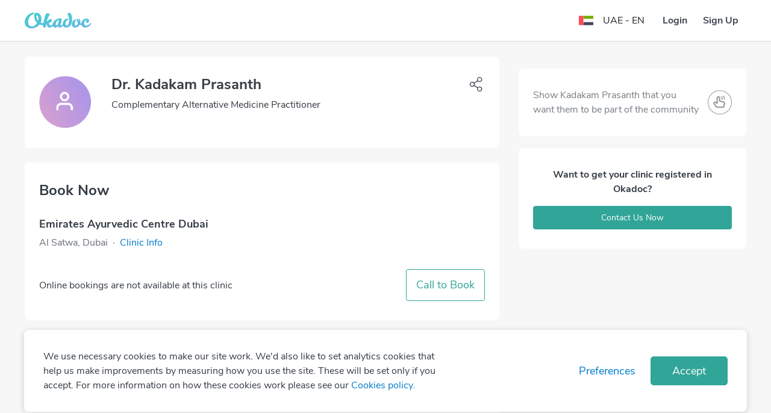

--- FILE ---
content_type: text/html; charset=utf-8
request_url: https://www.okadoc.com/en-ae/practitioner/alternative-medicine-specialist/dubai/kadakam-prasanth
body_size: 66622
content:
<!DOCTYPE html><html dir="ltr"><head><meta charSet="utf-8" class="next-head"/><link rel="icon" href="/static/logo/favicon.ico" type="image/png" sizes="16x16" class="next-head"/><title class="next-head">Dr. Kadakam Prasanth Complementary Alternative Medicine Practitioner in Dubai | View contact information online</title><meta name="description" content="Dr. Kadakam Prasanth is a Complementary Alternative Medicine Practitioner in Dubai. View contact number, address, timings and practice information for Dr. Kadakam Prasanth" class="next-head"/><meta name="keywords" content="Okadoc" class="next-head"/><link rel="alternate" href="https://www.okadoc.com/en-qa/practitioner/alternative-medicine-specialist/dubai/kadakam-prasanth" hrefLang="en-qa" class="next-head"/><link rel="alternate" href="https://www.okadoc.com/ar-qa/practitioner/alternative-medicine-specialist/dubai/kadakam-prasanth" hrefLang="ar-qa" class="next-head"/><link rel="alternate" href="https://www.okadoc.com/en-kw/practitioner/alternative-medicine-specialist/dubai/kadakam-prasanth" hrefLang="en-kw" class="next-head"/><link rel="alternate" href="https://www.okadoc.com/ar-kw/practitioner/alternative-medicine-specialist/dubai/kadakam-prasanth" hrefLang="ar-kw" class="next-head"/><link rel="alternate" href="https://www.okadoc.com/ar-ae/practitioner/alternative-medicine-specialist/dubai/kadakam-prasanth" hrefLang="ar-ae" class="next-head"/><link rel="alternate" href="https://www.okadoc.com/ar-sa/practitioner/alternative-medicine-specialist/dubai/kadakam-prasanth" hrefLang="ar-sa" class="next-head"/><link rel="alternate" href="https://www.okadoc.com/en-sa/practitioner/alternative-medicine-specialist/dubai/kadakam-prasanth" hrefLang="en-sa" class="next-head"/><link rel="alternate" href="https://www.okadoc.com/id-id/practitioner/alternative-medicine-specialist/dubai/kadakam-prasanth" hrefLang="id-id" class="next-head"/><link rel="alternate" href="https://www.okadoc.com/en-id/practitioner/alternative-medicine-specialist/dubai/kadakam-prasanth" hrefLang="en-id" class="next-head"/><link rel="alternate" href="https://www.okadoc.com/fr-dz/practitioner/alternative-medicine-specialist/dubai/kadakam-prasanth" hrefLang="fr-dz" class="next-head"/><link rel="alternate" href="https://www.okadoc.com/en-eg/practitioner/alternative-medicine-specialist/dubai/kadakam-prasanth" hrefLang="en-eg" class="next-head"/><link rel="alternate" href="https://www.okadoc.com/ar-eg/practitioner/alternative-medicine-specialist/dubai/kadakam-prasanth" hrefLang="ar-eg" class="next-head"/><meta property="og:title" content="Dr. Kadakam Prasanth Complementary Alternative Medicine Practitioner in Dubai | Book appointment on Okadoc.com" class="next-head"/><meta property="og:description" content="Dr. Kadakam Prasanth is a Complementary Alternative Medicine Practitioner in Dubai. Book appointments online, view fees, user feedback for Dr. Kadakam Prasanth | Okadoc" class="next-head"/><meta property="og:url" content="https://www.okadoc.com/en-ae/practitioner/alternative-medicine-specialist/dubai/kadakam-prasanth" class="next-head"/><meta property="og:image" content="https://www.okadoc.com/nupatient/_next/static/src/desktop/assets/images/profile-cover-default3c8b8b0ddc74cae197f1f9fc59bb5324.png" class="next-head"/><link rel="canonical" href="https://www.okadoc.com/en-ae/practitioner/alternative-medicine-specialist/dubai/kadakam-prasanth" class="next-head"/><link rel="preload" href="/nupatient/_next/static/jrSSADUbgixkh6xKYEMVY/pages/doctor-detail.js" as="script"/><link rel="preload" href="/nupatient/_next/static/jrSSADUbgixkh6xKYEMVY/pages/_app.js" as="script"/><link rel="preload" href="/nupatient/_next/static/jrSSADUbgixkh6xKYEMVY/pages/_error.js" as="script"/><link rel="preload" href="/nupatient/_next/static/chunks/82.072f9e9d73b440bee8c9.js" as="script"/><link rel="preload" href="/nupatient/_next/static/runtime/webpack-5804647843b9bdacab02.js" as="script"/><link rel="preload" href="/nupatient/_next/static/chunks/commons~748942c6.f263ecfab1a7791fb975.js" as="script"/><link rel="preload" href="/nupatient/_next/static/chunks/commons~db300d2f.6b244e4195750c9875c7.js" as="script"/><link rel="preload" href="/nupatient/_next/static/chunks/commons~1f20a385.4c3add0e0dbff5c74deb.js" as="script"/><link rel="preload" href="/nupatient/_next/static/chunks/commons~690b702c.9ef03ffa3e61d99bd3bf.js" as="script"/><link rel="preload" href="/nupatient/_next/static/chunks/commons~b58f7129.81285f4fe043844b5b45.js" as="script"/><link rel="preload" href="/nupatient/_next/static/chunks/commons~f68437cc.dbc422719c0ea96349e6.js" as="script"/><link rel="preload" href="/nupatient/_next/static/chunks/commons~fd731fb0.247a801249c79f39f676.js" as="script"/><link rel="preload" href="/nupatient/_next/static/chunks/commons~3f764be9.7a5c6b8e899f1781d5d3.js" as="script"/><link rel="preload" href="/nupatient/_next/static/chunks/commons~f734b0c6.4398d2ecd97f485cf4b7.js" as="script"/><link rel="preload" href="/nupatient/_next/static/chunks/commons~ec8c427e.21356c759eca631da56e.js" as="script"/><link rel="preload" href="/nupatient/_next/static/chunks/commons~cfbf0a2e.c38b9df8d07d20ab6b3c.js" as="script"/><link rel="preload" href="/nupatient/_next/static/chunks/commons~b8f0d581.47f1c28a3883a170ccec.js" as="script"/><link rel="preload" href="/nupatient/_next/static/chunks/commons~4d4f626c.64d59cdd266d7ff5911c.js" as="script"/><link rel="preload" href="/nupatient/_next/static/chunks/commons~21833f8f.6232b3de7ea2714f1b24.js" as="script"/><link rel="preload" href="/nupatient/_next/static/chunks/commons~bdb51c54.842c33367fa54788e4a1.js" as="script"/><link rel="preload" href="/nupatient/_next/static/chunks/libs~690b702c.45432e3ef499e975c720.js" as="script"/><link rel="preload" href="/nupatient/_next/static/runtime/main-43e2987736e6fac51c1b.js" as="script"/><link rel="preload" href="/nupatient/_next/static/chunks/layouts~f734b0c6.4d3d8de85ee797e5bfab.js" as="script"/><link rel="stylesheet" href="/nupatient/_next/static/css/commons~f68437cc.1e7a58ab.chunk.css"/><link rel="stylesheet" href="/nupatient/_next/static/css/commons~fd731fb0.abe598d4.chunk.css"/><link rel="stylesheet" href="/nupatient/_next/static/css/commons~f734b0c6.faea1e39.chunk.css"/><link rel="stylesheet" href="/nupatient/_next/static/css/commons~ec8c427e.9bc88db2.chunk.css"/><link rel="stylesheet" href="/nupatient/_next/static/css/commons~b8f0d581.5cbaf792.chunk.css"/><link rel="stylesheet" href="/nupatient/_next/static/css/commons~21833f8f.6a350a90.chunk.css"/><link rel="stylesheet" href="/nupatient/_next/static/css/commons~bdb51c54.554e422f.chunk.css"/><link rel="stylesheet" href="/nupatient/_next/static/css/static/jrSSADUbgixkh6xKYEMVY/pages/doctor-detail.js.c1aac593.chunk.css"/><link rel="stylesheet" href="/nupatient/_next/static/css/static/jrSSADUbgixkh6xKYEMVY/pages/_error.js.bac9d214.chunk.css"/><style data-styled="gsFUMY dGxtAz gdlQDZ hzvOVV cDIJYz hMipp jfVjkP cZNpCL cXNGYU gcSdiC emcVQW dyFwca hgWMjB hIyufA hxRduG iHzwhY iNUILs jeJOmh gzGQgp hYPqej gWcbdI fBpzrU dZrrst gWYSLd huguru dyYGax bCLYk ftfePR GwtfM jgAeSY hqJrzt gwThtA bvZTxR fROrUh jvkNVv ixbpAz bKgFfr cuFNZY" data-styled-version="4.4.1">
/* sc-component-id: component__Text-sc-10rb7r0-0 */
.cDIJYz.cDIJYz.cDIJYz{font-size:24px;font-weight:700;color:#363D45;margin-bottom:0px;unicode-bidi:unset;}.hMipp.hMipp.hMipp{font-size:18px;font-weight:700;color:#363D45;margin-bottom:0px;unicode-bidi:unset;}
/* sc-component-id: Sidebar__ModalSidebar-sc-17c3qzk-0 */
.hzvOVV .modal-dialog .modal-content{max-width:300px !important;}
/* sc-component-id: styles__HamburgerMenu-sc-105357r-0 */
.dGxtAz.dGxtAz.dGxtAz.sidebar-button > .btn{font-size:24px;}
/* sc-component-id: styles__ArrowBack-sc-105357r-1 */
.gdlQDZ{-webkit-transform:none;-ms-transform:none;transform:none;}
/* sc-component-id: styles__NavbarWrapper-sc-105357r-11 */
.gsFUMY.gsFUMY.gsFUMY{-webkit-transition:.3s all ease;transition:.3s all ease;background-color:#FFFF;border-bottom:1px solid #dadada !important;} .gsFUMY.gsFUMY.gsFUMY .navbar{border-bottom:initial;} .gsFUMY.gsFUMY.gsFUMY .navbar--sticky.navbar{border-bottom:1px solid #ffffff !important;} .gsFUMY.gsFUMY.gsFUMY ~ .hero-section{padding-top:89px;padding-bottom:20px;}
/* sc-component-id: styles__Item-sc-cu9p2z-0 */
.cZNpCL.cZNpCL.cZNpCL{border-radius:8px;} .cZNpCL.cZNpCL.cZNpCL:not(:last-child){margin-right:16px;margin-left:0px;}
/* sc-component-id: styles__Flex-sc-cu9p2z-1 */
.jfVjkP{display:-webkit-box;display:-webkit-flex;display:-ms-flexbox;display:flex;-webkit-align-items:center;-webkit-box-align:center;-ms-flex-align:center;align-items:center;margin-top:8px;}
/* sc-component-id: styles__ItemText-sc-1v6n6eg-1 */
.gcSdiC.gcSdiC.gcSdiC{border-radius:8px;}
/* sc-component-id: styles__ItemSlot-sc-1v6n6eg-2 */
.dyFwca.dyFwca.dyFwca{border-radius:8px;} .dyFwca.dyFwca.dyFwca{margin-top:24px;} @media (min-width:768px){.dyFwca.dyFwca.dyFwca{width:370px;}}
/* sc-component-id: styles__ItemCircle-sc-1v6n6eg-3 */
.emcVQW{margin-top:24px;} .emcVQW:not(:last-child){margin-right:16px;margin-left:0px;}
/* sc-component-id: content-page__FooterContainer-sc-brz0t4-0 */
.iNUILs{border-top:1px solid #ecedee;background-color:#FFF;padding-bottom:104px;padding-top:96px;} @media only screen and (max-width:767px){.iNUILs{padding:56px 0;}}
/* sc-component-id: content-page__FooterWrapper-sc-brz0t4-1 */
.jeJOmh{display:-webkit-box;display:-webkit-flex;display:-ms-flexbox;display:flex;-webkit-flex-flow:row nowrap;-ms-flex-flow:row nowrap;flex-flow:row nowrap;padding-left:15px;padding-right:15px;} @media only screen and (max-width:767px){.jeJOmh{-webkit-flex-flow:column wrap;-ms-flex-flow:column wrap;flex-flow:column wrap;width:100%;}} @media only screen and (min-width:768px) and (max-width:991px){.jeJOmh{margin-left:auto;margin-right:auto;max-width:720px;}} @media only screen and (min-width:992px) and (max-width:1199px){.jeJOmh{margin-left:auto;margin-right:auto;max-width:960px;}} @media only screen and (min-width:1200px){.jeJOmh{margin-left:auto;margin-right:auto;max-width:1230px;}}
/* sc-component-id: content-page__FooterItem-sc-brz0t4-2 */
@media only screen and (max-width:767px){.gzGQgp{width:100% !important;}} @media only screen and (min-width:768px) and (max-width:991px){.gzGQgp{-webkit-flex:0 0 27%;-ms-flex:0 0 27%;flex:0 0 27%;max-width:27%;}} @media only screen and (min-width:992px) and (max-width:1199px){.gzGQgp{-webkit-flex:0 0 23.33333%;-ms-flex:0 0 23.33333%;flex:0 0 23.33333%;max-width:23.33333%;}} @media only screen and (min-width:1200px){.gzGQgp{-webkit-flex:0 0 23.66666%;-ms-flex:0 0 23.66666%;flex:0 0 23.66666%;max-width:23.66666%;}}@media only screen and (max-width:767px){.hYPqej{width:100% !important;margin-top:40px;}} @media only screen and (min-width:768px) and (max-width:991px){.hYPqej{-webkit-flex:0 0 27%;-ms-flex:0 0 27%;flex:0 0 27%;max-width:27%;}} @media only screen and (min-width:992px) and (max-width:1199px){.hYPqej{-webkit-flex:0 0 23.33333%;-ms-flex:0 0 23.33333%;flex:0 0 23.33333%;max-width:23.33333%;}} @media only screen and (min-width:1200px){.hYPqej{-webkit-flex:0 0 23.66666%;-ms-flex:0 0 23.66666%;flex:0 0 23.66666%;max-width:23.66666%;}}@media only screen and (max-width:767px){.gWcbdI{width:100% !important;margin-top:48px;}} @media only screen and (min-width:768px) and (max-width:991px){.gWcbdI{-webkit-flex:0 0 27%;-ms-flex:0 0 27%;flex:0 0 27%;max-width:27%;}} @media only screen and (min-width:992px) and (max-width:1199px){.gWcbdI{-webkit-flex:0 0 23.33333%;-ms-flex:0 0 23.33333%;flex:0 0 23.33333%;max-width:23.33333%;}} @media only screen and (min-width:1200px){.gWcbdI{-webkit-flex:0 0 23.66666%;-ms-flex:0 0 23.66666%;flex:0 0 23.66666%;max-width:23.66666%;}}@media only screen and (max-width:767px){.fBpzrU{width:100% !important;margin-top:48px;}} @media only screen and (min-width:768px) and (max-width:991px){.fBpzrU{-webkit-flex:0 0 19%;-ms-flex:0 0 19%;flex:0 0 19%;max-width:19%;}} @media only screen and (min-width:992px) and (max-width:1199px){.fBpzrU{-webkit-flex:0 0 30%;-ms-flex:0 0 30%;flex:0 0 30%;max-width:30%;}} @media only screen and (min-width:1200px){.fBpzrU{-webkit-flex:0 0 29%;-ms-flex:0 0 29%;flex:0 0 29%;max-width:29%;}}
/* sc-component-id: content-page__FooterItemLogoOkadoc-sc-brz0t4-3 */
.dZrrst{height:32px;width:130px;} @media only screen and (max-width:767px){.dZrrst{height:24px;width:99px;}}
/* sc-component-id: content-page__FooterItemTitle-sc-brz0t4-4 */
.gWYSLd{color:#363D45;font-weight:700;font-size:24px;font-style:normal;} @media only screen and (max-width:767px){.gWYSLd{font-size:18px;}}
/* sc-component-id: content-page__FooterItemLinkContainer-sc-brz0t4-5 */
.huguru{margin-top:32px;} @media only screen and (max-width:767px){.huguru{margin-top:24px;}}
/* sc-component-id: content-page__FooterItemLinkHref-sc-brz0t4-6 */
.dyYGax{color:#007ACC;display:block;font-size:16px;font-style:normal;font-weight:600;} .dyYGax:hover{color:#007ACC;-webkit-text-decoration:underline;text-decoration:underline;} .dyYGax:not(:last-child){margin-bottom:16px;} @media only screen and (max-width:767px){.dyYGax{font-weight:400;}}
/* sc-component-id: content-page__FooterItemSocialContainer-sc-brz0t4-7 */
.bCLYk{display:-webkit-box;display:-webkit-flex;display:-ms-flexbox;display:flex;margin:0 -8px;-webkit-flex-wrap:wrap;-ms-flex-wrap:wrap;flex-wrap:wrap;} @media only screen and (max-width:767px){.bCLYk{-webkit-box-pack:center;-webkit-justify-content:center;-ms-flex-pack:center;justify-content:center;}} @media only screen and (min-width:768px) and (max-width:991px){.bCLYk{-webkit-flex-wrap:wrap;-ms-flex-wrap:wrap;flex-wrap:wrap;margin:-8px;}} @media only screen and (min-width:992px) and (max-width:1199px){.bCLYk{-webkit-flex-wrap:wrap;-ms-flex-wrap:wrap;flex-wrap:wrap;margin:-8px;}}
/* sc-component-id: content-page__FooterItemSocialLinkHref-sc-brz0t4-8 */
.ftfePR{margin:0 8px;} @media only screen and (min-width:768px) and (max-width:991px){.ftfePR{margin:8px;}} @media only screen and (min-width:992px) and (max-width:1199px){.ftfePR{margin:8px;}}
/* sc-component-id: content-page__FooterItemSocialLinkWrapper-sc-brz0t4-9 */
.GwtfM{-webkit-align-items:center;-webkit-box-align:center;-ms-flex-align:center;align-items:center;background-color:#E5F2FA !important;border-radius:50%;display:-webkit-box;display:-webkit-flex;display:-ms-flexbox;display:flex;height:56px;-webkit-box-pack:center;-webkit-justify-content:center;-ms-flex-pack:center;justify-content:center;width:56px;} .GwtfM img{height:24px;width:24px;} @media only screen and (max-width:767px){.GwtfM{height:48px;width:48px;}.GwtfM img{height:20.57px;width:20.57px;}}
/* sc-component-id: content-page__FooterItemISOHref-sc-brz0t4-10 */
.jgAeSY{margin:24px 4px;} @media only screen and (min-width:768px) and (max-width:991px){.jgAeSY{margin:16px 8px;}} @media only screen and (min-width:992px) and (max-width:1199px){.jgAeSY{margin:16px 8px;}}.hqJrzt{margin:24px 4px;pointer-events:none;cursor:default;} @media only screen and (min-width:768px) and (max-width:991px){.hqJrzt{margin:16px 8px;}} @media only screen and (min-width:992px) and (max-width:1199px){.hqJrzt{margin:16px 8px;}}
/* sc-component-id: content-page__FooterItemISOInvisible-sc-brz0t4-11 */
.bvZTxR{-webkit-align-items:center;-webkit-box-align:center;-ms-flex-align:center;align-items:center;border-radius:50%;display:-webkit-box;display:-webkit-flex;display:-ms-flexbox;display:flex;-webkit-box-pack:center;-webkit-justify-content:center;-ms-flex-pack:center;justify-content:center;width:64px;height:64px;} @media only screen and (max-width:767px){.bvZTxR{height:56px;width:56px;}}
/* sc-component-id: content-page__FooterItemISOWrapper-sc-brz0t4-12 */
.gwThtA{-webkit-align-items:center;-webkit-box-align:center;-ms-flex-align:center;align-items:center;border-radius:50%;display:-webkit-box;display:-webkit-flex;display:-ms-flexbox;display:flex;-webkit-box-pack:center;-webkit-justify-content:center;-ms-flex-pack:center;justify-content:center;width:64px;height:64px;} .gwThtA img{height:64px;width:64px;object-fit:contain;} @media only screen and (max-width:767px){.gwThtA{height:56px;width:56px;}.gwThtA img{height:56px;width:56px;object-fit:contain;}}
/* sc-component-id: content-page__CopyrightContainer-sc-brz0t4-13 */
.fROrUh{background-color:#FFF;border-top:1px solid #ecedee;padding:40px 0;} @media only screen and (max-width:767px){.fROrUh{padding:32px 0;}}
/* sc-component-id: content-page__CopyrightWrapper-sc-brz0t4-14 */
.jvkNVv{display:-webkit-box;display:-webkit-flex;display:-ms-flexbox;display:flex;-webkit-flex-flow:row nowrap;-ms-flex-flow:row nowrap;flex-flow:row nowrap;padding-left:15px;padding-right:15px;} @media only screen and (max-width:767px){.jvkNVv{-webkit-flex-flow:column wrap;-ms-flex-flow:column wrap;flex-flow:column wrap;width:100%;}} @media only screen and (min-width:768px) and (max-width:991px){.jvkNVv{margin-left:auto;margin-right:auto;max-width:720px;}} @media only screen and (min-width:992px) and (max-width:1199px){.jvkNVv{margin-left:auto;margin-right:auto;max-width:960px;}} @media only screen and (min-width:1200px){.jvkNVv{margin-left:auto;margin-right:auto;max-width:1230px;}}
/* sc-component-id: content-page__CopyrightItem-sc-brz0t4-15 */
.ixbpAz{display:-webkit-box;display:-webkit-flex;display:-ms-flexbox;display:flex;-webkit-box-pack:start;-webkit-justify-content:flex-start;-ms-flex-pack:start;justify-content:flex-start;} .ixbpAz div{display:-webkit-box;display:-webkit-flex;display:-ms-flexbox;display:flex;margin:0 -24px;} @media only screen and (max-width:767px){.ixbpAz div{-webkit-flex-flow:column wrap;-ms-flex-flow:column wrap;flex-flow:column wrap;}} .ixbpAz small{color:#363D45;font-style:normal;font-weight:400;font-size:16px;} @media only screen and (max-width:767px){.ixbpAz{-webkit-box-pack:center;-webkit-justify-content:center;-ms-flex-pack:center;justify-content:center;-webkit-order:1;-ms-flex-order:1;order:1;margin-top:32px;text-align:center;}} @media only screen and (max-width:767px){.ixbpAz{width:100%;}} @media only screen and (min-width:768px){.ixbpAz{-webkit-flex:0 0 50%;-ms-flex:0 0 50%;flex:0 0 50%;max-width:50%;}}.bKgFfr{display:-webkit-box;display:-webkit-flex;display:-ms-flexbox;display:flex;-webkit-box-pack:end;-webkit-justify-content:flex-end;-ms-flex-pack:end;justify-content:flex-end;} .bKgFfr div{display:-webkit-box;display:-webkit-flex;display:-ms-flexbox;display:flex;margin:0 -24px;} @media only screen and (max-width:767px){.bKgFfr div{-webkit-flex-flow:column wrap;-ms-flex-flow:column wrap;flex-flow:column wrap;}} .bKgFfr p{margin:0 24px !important;} .bKgFfr p small{color:#007ACC;cursor:pointer;font-style:normal;font-weight:600;font-size:16px;} .bKgFfr p small:hover{-webkit-text-decoration:underline;text-decoration:underline;} @media only screen and (max-width:767px){.bKgFfr p:not(:last-child){margin:0 24px 24px !important;}} @media only screen and (max-width:767px){.bKgFfr{-webkit-order:0;-ms-flex-order:0;order:0;-webkit-box-pack:start;-webkit-justify-content:flex-start;-ms-flex-pack:start;justify-content:flex-start;}} @media only screen and (max-width:767px){.bKgFfr{width:100%;}} @media only screen and (min-width:768px){.bKgFfr{-webkit-flex:0 0 50%;-ms-flex:0 0 50%;flex:0 0 50%;max-width:50%;}}
/* sc-component-id: styles__ModalWrapper-sc-ft2ryj-2 */
@media (max-width:767px){.cuFNZY.cuFNZY.cuFNZY{padding-left:0px !important;display:-webkit-box;display:-webkit-flex;display:-ms-flexbox;display:flex;-webkit-flex-direction:column;-ms-flex-direction:column;flex-direction:column;-webkit-box-flex:1;-webkit-flex-grow:1;-ms-flex-positive:1;flex-grow:1;}.cuFNZY.cuFNZY.cuFNZY .modal-dialog{-webkit-flex-direction:initial;-ms-flex-direction:initial;flex-direction:initial;margin:0;display:-webkit-box;display:-webkit-flex;display:-ms-flexbox;display:flex;width:100%;height:100%;-webkit-box-flex:1;-webkit-flex-grow:1;-ms-flex-positive:1;flex-grow:1;border-radius:0;-webkit-align-items:normal;-webkit-box-align:normal;-ms-flex-align:normal;align-items:normal;-webkit-transform:translate(0,100%);-ms-transform:translate(0,100%);transform:translate(0,100%);}.cuFNZY.cuFNZY.cuFNZY .modal-dialog .modal-content{border-radius:0px;}} @media (min-width:768px){.cuFNZY.cuFNZY.cuFNZY{-webkit-flex-direction:column;-ms-flex-direction:column;flex-direction:column;}.cuFNZY.cuFNZY.cuFNZY .modal-dialog{max-width:468px;}.cuFNZY.cuFNZY.cuFNZY .modal-content{border-radius:12px;}}
/* sc-component-id: styles__ModalWrap-sc-1p5jts3-0 */
@media (max-width:767px){.hxRduG.hxRduG.hxRduG{display:-webkit-box !important;display:-webkit-flex !important;display:-ms-flexbox !important;display:flex !important;-webkit-flex-direction:column;-ms-flex-direction:column;flex-direction:column;-webkit-box-flex:1;-webkit-flex-grow:1;-ms-flex-positive:1;flex-grow:1;padding-left:0px !important;}.hxRduG.hxRduG.hxRduG .modal-dialog{-webkit-flex-direction:initial;-ms-flex-direction:initial;flex-direction:initial;margin:0;display:-webkit-box;display:-webkit-flex;display:-ms-flexbox;display:flex;width:100%;-webkit-box-flex:1;-webkit-flex-grow:1;-ms-flex-positive:1;flex-grow:1;border-radius:0;-webkit-align-items:flex-end;-webkit-box-align:flex-end;-ms-flex-align:flex-end;align-items:flex-end;}.hxRduG.hxRduG.hxRduG .modal-content{max-height:50% !important;border-radius:20px !important;}} @media (min-width:768px){.hxRduG.hxRduG.hxRduG{-webkit-flex-direction:column;-ms-flex-direction:column;flex-direction:column;}.hxRduG.hxRduG.hxRduG .modal-content{border-radius:12px !important;}.hxRduG.hxRduG.hxRduG .modal-dialog{max-width:480px;}} @media (max-width:576px){.hxRduG.hxRduG.hxRduG.fade .modal-dialog{-webkit-transition:all .3s linear;transition:all .3s linear;-webkit-transform:translate(0,100%) !important;-ms-transform:translate(0,100%) !important;transform:translate(0,100%) !important;}.hxRduG.hxRduG.hxRduG.fade.in .modal-dialog{-webkit-transition:all .3s linear;transition:all .3s linear;-webkit-transform:translate(0,0%) !important;-ms-transform:translate(0,0%) !important;transform:translate(0,0%) !important;}}
/* sc-component-id: styles__Transition-sc-1p5jts3-12 */
.iHzwhY.copy-url-enter{opacity:0;} .iHzwhY.copy-url-enter-active{opacity:1;-webkit-transition:opacity .3s linear;transition:opacity .3s linear;} .iHzwhY.copy-url-exit{opacity:1;} .iHzwhY.copy-url-exit-active{opacity:0;-webkit-transition:opacity .3s linear;transition:opacity .3s linear;}
/* sc-component-id: styles__Collapse-sc-19r6fsz-0 */
.hgWMjB .collapse-section-enter{opacity:0.01;-webkit-transform:translateY(-10%);-ms-transform:translateY(-10%);transform:translateY(-10%);} .hgWMjB .collapse-section-enter-active{opacity:1;-webkit-transform:translateY(0);-ms-transform:translateY(0);transform:translateY(0);-webkit-transition:300ms ease-in;transition:300ms ease-in;} .hgWMjB .collapse-section-exit{opacity:1;-webkit-transform:translateY(0);-ms-transform:translateY(0);transform:translateY(0);} .hgWMjB .collapse-section-exit-active{opacity:0.01;-webkit-transform:translateY(-10%);-ms-transform:translateY(-10%);transform:translateY(-10%);-webkit-transition:200ms ease-in;transition:200ms ease-in;}</style><meta charSet="utf-8"/><meta name="viewport" content="width=device-width, initial-scale=1 maximum-scale=1"/><script type="application/ld+json">{
            "@context" : "http://schema.org",
            "@type" : "Organization",
            "name" : "Okadoc",
            "url" : "https://www.okadoc.com/",
            "logo": "https://www.okadoc.com/static/images/logo.png",
            "image": "https://www.okadoc.com/static/images/logo.png",
            "sameAs" : [
                "https://twitter.com/okadoc_uae",
                "https://instagram.com/okadoc_uae",
                "https://www.youtube.com/channel/UCrZjO8F2Yzg3lG0x2emLRLg"
            ],
            "potentialAction": {
                "@type": "SearchAction",
                "target": "https://www.okadoc.com/en-ae/search/result?q={search_term_string}",
                "query-input": "required name=search_term_string"
            }
        }</script><meta name="mobile-web-app-capable" content="yes"/><meta name="apple-mobile-web-app-capable" content="yes"/><meta name="application-name" content="Okadoc"/><meta name="apple-mobile-web-app-title" content="Okadoc"/><meta property="og:site_name" content="Okadoc"/><meta http-equiv="X-UA-Compatible" content="IE=edge,chrome=1"/><script>
                                var data = [{"gender":"Without Profile","visitorLoginState":"Without Profile","countryRegion":"AE|THE MIDDLE EAST","countryCode":"AE","languageCode":"EN","platform":"Desktop"}];
                                var __okaSessionId=function(){var n=(new Date).getTime();if(typeof performance!=="undefined"&&typeof performance.now==="function"){n+=performance.now()}var e="xxxxxxxx-xxxx-4xxx-yxxx-xxxxxxxxxxxx".replace(/[xy]/g,function(e){var x=(n+Math.random()*16)%16|0;n=Math.floor(n/16);return(e==="x"?x:x&3|8).toString(16)});return e+".5u64-"+(new Date).getTime()+"t4mp4n"};var __createOkaSessionId=function(){var e=sessionStorage.getItem("__ok_sessionID");if(e){return e}var x=__okaSessionId();sessionStorage.setItem("__ok_sessionID",x);return x};
                                data[0].sessionID = __createOkaSessionId();
                                <!-- Google Tag Manager -->
                                    (function(w,d,s,l,i,o){w[l]=w[l]||[];for(var da=0;da<o.length;da++){w[l].push(o[da]);}w[l].push({'gtm.start':
                                    new Date().getTime(),event:'gtm.js'});var f=d.getElementsByTagName(s)[0],
                                j =d.createElement(s),dl=l!='dataLayer'?'&l='+l:'';j.async=true;j.src=
                                    'https://www.googletagmanager.com/gtm.js?id='+i+dl;f.parentNode.insertBefore(j,f);
                                    })(window,document,'script','dataLayer','GTM-PL3B4PN', data);
                                    <!-- End Google Tag Manager -->
                                </script><script>
                        (function () {
                            window.onpageshow = function(event) {
                                if (event.persisted) {
                                    window.location.reload();
                                }
                            };
                        })();</script><script>
                            (function(w){
                                if (!w.fbq) {
                                    w.fbq = function(a){ };
                                }
                            })(window);
                            </script><meta name="facebook-domain-verification" content="x26da613khadewrukz1vact0wdyix9"/><script src="https://cdn.onesignal.com/sdks/OneSignalSDK.js" async=""></script><script src="https://maps.googleapis.com/maps/api/js?v=3&amp;libraries=places,geometry&amp;key=AIzaSyB5sCGOXX1eX3o-HfAjY553zOCQsodDL1g"></script></head><body class="responsive "><div id="__next"><section class="styles__NavbarWrapper-sc-105357r-11 gsFUMY nav-search" id="navSearchId"><nav class="navbar"><div class="container"><div class="row flex-nowrap align-items-center justify-content-between"><div class="styles__HamburgerMenu-sc-105357r-0 dGxtAz sidebar-button col-2"><div class="btn btn-link px-0"><div class="d-flex flex-shrink-0"><img class="img-responsive styles__ArrowBack-sc-105357r-1 gdlQDZ img-fluid" width="24px" src="https://img.okadoc.com/photos/block_images/img/icon/od-arrow-left-v2.svg"/></div></div></div><div class=" col-8 col-md-auto navbar-logo align-items-center justify-content-center justify-content-md-start"><a href="/en-ae"><img alt="logo" src="/nupatient/_next/static/src/desktop/assets/images/logo-gradientd3e71557aa5759cf38f1f4973839bfca.svg" class="navbar-logo__img"/></a></div><div class="col-2 col-md-4 d-flex align-items-center justify-content-end"><div class="row"><div class=" col-12"><style data-emotion-css="o02lad-SkeletonTheme">.css-o02lad-SkeletonTheme .react-loading-skeleton{background-color:#E5EEF6;background-image:linear-gradient( 90deg,#E5EEF6,#eff6fc,#E5EEF6 );}</style><div class="css-o02lad-SkeletonTheme"><span><style data-emotion-css="1q79kkk-skeletonStyles-Skeleton animation-bzdot9">.css-1q79kkk-skeletonStyles-Skeleton{background-color:#eee;background-image:linear-gradient( 90deg,#eee,#f5f5f5,#eee );background-size:200px 100%;background-repeat:no-repeat;border-radius:4px;display:inline-block;line-height:1;width:100%;-webkit-animation:animation-bzdot9 1.2s ease-in-out infinite;animation:animation-bzdot9 1.2s ease-in-out infinite;}@-webkit-keyframes animation-bzdot9{0%{background-position:-200px 0;}100%{background-position:calc(200px + 100%) 0;}}@keyframes animation-bzdot9{0%{background-position:-200px 0;}100%{background-position:calc(200px + 100%) 0;}}</style><span class="react-loading-skeleton css-1q79kkk-skeletonStyles-Skeleton" style="height:34px">‌</span></span></div></div></div></div></div></div></nav></section><div class="doctor-profile-page profile-content"><div class="container mt-md-4"><div class="row" id="js-wrapper-scroll"><div class="col-lg-8 col-12 "><div class="card main-profile-card profile-content__section" id="js-main-profile"><div class="card-body px-3 px-md-4 py-4 py-md-32px"><div class="main-profile-card__info" id="js-main-profile-info"><div class="row"><div class="col-12 col-md-9"><div class="d-flex"><div class="img-thumbnail img-thumbnail--profile"><img src="/nupatient/_next/static/src/desktop/assets/images/doctor-profile-default046c59f33c70d8d22d8f0fb673285975.png" class="img-thumbnail__image" alt="Dr. Kadakam Prasanth Profile Photo"/></div><div class="profile-info-main ml-3 ml-md-32px text-left"><div class="mb-2"><h1 class="component__Text-sc-10rb7r0-0 cDIJYz align-middle">Dr. Kadakam Prasanth</h1></div><p class="text-section">Complementary Alternative Medicine Practitioner</p><div class="styles__Flex-sc-cu9p2z-1 jfVjkP"><span><style data-emotion-css="1q79kkk-skeletonStyles-Skeleton animation-bzdot9">.css-1q79kkk-skeletonStyles-Skeleton{background-color:#eee;background-image:linear-gradient( 90deg,#eee,#f5f5f5,#eee );background-size:200px 100%;background-repeat:no-repeat;border-radius:4px;display:inline-block;line-height:1;width:100%;-webkit-animation:animation-bzdot9 1.2s ease-in-out infinite;animation:animation-bzdot9 1.2s ease-in-out infinite;}@-webkit-keyframes animation-bzdot9{0%{background-position:-200px 0;}100%{background-position:calc(200px + 100%) 0;}}@keyframes animation-bzdot9{0%{background-position:-200px 0;}100%{background-position:calc(200px + 100%) 0;}}</style><span class="react-loading-skeleton styles__Item-sc-cu9p2z-0 cZNpCL css-1q79kkk-skeletonStyles-Skeleton" style="width:100px;height:36px">‌</span><style data-emotion-css="1q79kkk-skeletonStyles-Skeleton animation-bzdot9">.css-1q79kkk-skeletonStyles-Skeleton{background-color:#eee;background-image:linear-gradient( 90deg,#eee,#f5f5f5,#eee );background-size:200px 100%;background-repeat:no-repeat;border-radius:4px;display:inline-block;line-height:1;width:100%;-webkit-animation:animation-bzdot9 1.2s ease-in-out infinite;animation:animation-bzdot9 1.2s ease-in-out infinite;}@-webkit-keyframes animation-bzdot9{0%{background-position:-200px 0;}100%{background-position:calc(200px + 100%) 0;}}@keyframes animation-bzdot9{0%{background-position:-200px 0;}100%{background-position:calc(200px + 100%) 0;}}</style><span class="react-loading-skeleton styles__Item-sc-cu9p2z-0 cZNpCL css-1q79kkk-skeletonStyles-Skeleton" style="width:100px;height:36px">‌</span></span></div></div></div></div><div class="col-3 text-right d-none d-md-block"><div class="pointer"><img src="https://img.okadoc.com/photos/block_images/img/icon/od-share-outline.svg" class="img-fluid" alt="share" width="28px"/></div></div></div></div></div></div><div><div class="card no-border profile-card profile-content__section" dir="ltr"><div class="card-body px-3 px-md-4 py-4 py-md-32px"><h2 class="component__Text-sc-10rb7r0-0 cDIJYz mb-4 mb-md-32px text-capitalize text-gray-body">Book Now</h2><div class="row profile-card__clinic-list"><div class="styles__Container-sc-1v6n6eg-4 cXNGYU col-12 profile-card__clinic-item"><div><span><style data-emotion-css="1q79kkk-skeletonStyles-Skeleton animation-bzdot9">.css-1q79kkk-skeletonStyles-Skeleton{background-color:#eee;background-image:linear-gradient( 90deg,#eee,#f5f5f5,#eee );background-size:200px 100%;background-repeat:no-repeat;border-radius:4px;display:inline-block;line-height:1;width:100%;-webkit-animation:animation-bzdot9 1.2s ease-in-out infinite;animation:animation-bzdot9 1.2s ease-in-out infinite;}@-webkit-keyframes animation-bzdot9{0%{background-position:-200px 0;}100%{background-position:calc(200px + 100%) 0;}}@keyframes animation-bzdot9{0%{background-position:-200px 0;}100%{background-position:calc(200px + 100%) 0;}}</style><span class="react-loading-skeleton styles__Item-sc-1v6n6eg-0 styles__ItemText-sc-1v6n6eg-1 gcSdiC css-1q79kkk-skeletonStyles-Skeleton" style="width:300px;height:26px">‌</span></span></div><div><span><style data-emotion-css="1q79kkk-skeletonStyles-Skeleton animation-bzdot9">.css-1q79kkk-skeletonStyles-Skeleton{background-color:#eee;background-image:linear-gradient( 90deg,#eee,#f5f5f5,#eee );background-size:200px 100%;background-repeat:no-repeat;border-radius:4px;display:inline-block;line-height:1;width:100%;-webkit-animation:animation-bzdot9 1.2s ease-in-out infinite;animation:animation-bzdot9 1.2s ease-in-out infinite;}@-webkit-keyframes animation-bzdot9{0%{background-position:-200px 0;}100%{background-position:calc(200px + 100%) 0;}}@keyframes animation-bzdot9{0%{background-position:-200px 0;}100%{background-position:calc(200px + 100%) 0;}}</style><span class="react-loading-skeleton styles__Item-sc-1v6n6eg-0 styles__ItemText-sc-1v6n6eg-1 gcSdiC css-1q79kkk-skeletonStyles-Skeleton" style="width:200px;height:26px">‌</span></span></div><div><span><style data-emotion-css="1q79kkk-skeletonStyles-Skeleton animation-bzdot9">.css-1q79kkk-skeletonStyles-Skeleton{background-color:#eee;background-image:linear-gradient( 90deg,#eee,#f5f5f5,#eee );background-size:200px 100%;background-repeat:no-repeat;border-radius:4px;display:inline-block;line-height:1;width:100%;-webkit-animation:animation-bzdot9 1.2s ease-in-out infinite;animation:animation-bzdot9 1.2s ease-in-out infinite;}@-webkit-keyframes animation-bzdot9{0%{background-position:-200px 0;}100%{background-position:calc(200px + 100%) 0;}}@keyframes animation-bzdot9{0%{background-position:-200px 0;}100%{background-position:calc(200px + 100%) 0;}}</style><span class="react-loading-skeleton styles__ItemCircle-sc-1v6n6eg-3 emcVQW css-1q79kkk-skeletonStyles-Skeleton" style="width:48px;height:48px;border-radius:50%">‌</span><style data-emotion-css="1q79kkk-skeletonStyles-Skeleton animation-bzdot9">.css-1q79kkk-skeletonStyles-Skeleton{background-color:#eee;background-image:linear-gradient( 90deg,#eee,#f5f5f5,#eee );background-size:200px 100%;background-repeat:no-repeat;border-radius:4px;display:inline-block;line-height:1;width:100%;-webkit-animation:animation-bzdot9 1.2s ease-in-out infinite;animation:animation-bzdot9 1.2s ease-in-out infinite;}@-webkit-keyframes animation-bzdot9{0%{background-position:-200px 0;}100%{background-position:calc(200px + 100%) 0;}}@keyframes animation-bzdot9{0%{background-position:-200px 0;}100%{background-position:calc(200px + 100%) 0;}}</style><span class="react-loading-skeleton styles__ItemCircle-sc-1v6n6eg-3 emcVQW css-1q79kkk-skeletonStyles-Skeleton" style="width:48px;height:48px;border-radius:50%">‌</span><style data-emotion-css="1q79kkk-skeletonStyles-Skeleton animation-bzdot9">.css-1q79kkk-skeletonStyles-Skeleton{background-color:#eee;background-image:linear-gradient( 90deg,#eee,#f5f5f5,#eee );background-size:200px 100%;background-repeat:no-repeat;border-radius:4px;display:inline-block;line-height:1;width:100%;-webkit-animation:animation-bzdot9 1.2s ease-in-out infinite;animation:animation-bzdot9 1.2s ease-in-out infinite;}@-webkit-keyframes animation-bzdot9{0%{background-position:-200px 0;}100%{background-position:calc(200px + 100%) 0;}}@keyframes animation-bzdot9{0%{background-position:-200px 0;}100%{background-position:calc(200px + 100%) 0;}}</style><span class="react-loading-skeleton styles__ItemCircle-sc-1v6n6eg-3 emcVQW css-1q79kkk-skeletonStyles-Skeleton" style="width:48px;height:48px;border-radius:50%">‌</span></span></div><span><style data-emotion-css="1q79kkk-skeletonStyles-Skeleton animation-bzdot9">.css-1q79kkk-skeletonStyles-Skeleton{background-color:#eee;background-image:linear-gradient( 90deg,#eee,#f5f5f5,#eee );background-size:200px 100%;background-repeat:no-repeat;border-radius:4px;display:inline-block;line-height:1;width:100%;-webkit-animation:animation-bzdot9 1.2s ease-in-out infinite;animation:animation-bzdot9 1.2s ease-in-out infinite;}@-webkit-keyframes animation-bzdot9{0%{background-position:-200px 0;}100%{background-position:calc(200px + 100%) 0;}}@keyframes animation-bzdot9{0%{background-position:-200px 0;}100%{background-position:calc(200px + 100%) 0;}}</style><span class="react-loading-skeleton styles__Item-sc-1v6n6eg-0 styles__ItemSlot-sc-1v6n6eg-2 dyFwca css-1q79kkk-skeletonStyles-Skeleton" style="height:80px">‌</span></span></div></div></div></div></div><div id="js-profile-section"><section class="card profile-detail-card profile-content__section"><div class="card-header pb-4 pb-md-32px"><h2 class="component__Text-sc-10rb7r0-0 cDIJYz m-0">Profile</h2></div><div class="card-body pt-0"><div class="row profile-card__clinic-list"><div class="col-12 profile-card__clinic-item single-collapse "><div class="d-flex align-items-center pointer justify-content-between single-collapse__button" id="symptoms-section"><h3 class="component__Text-sc-10rb7r0-0 hMipp m-0">Expertise</h3><img src="https://img.okadoc.com/photos/block_images/img/icon/od-collapse-arrow.svg" class="img-fluid collapse-arrow profile-collapse-icon" alt="expand profile doctor subsection"/></div><div class="styles__Collapse-sc-19r6fsz-0 hgWMjB"></div></div><div class="col-12 profile-card__clinic-item single-collapse "><div class="d-flex align-items-center pointer justify-content-between single-collapse__button" id="language-section"><h3 class="component__Text-sc-10rb7r0-0 hMipp m-0">Languages</h3><img src="https://img.okadoc.com/photos/block_images/img/icon/od-collapse-arrow.svg" class="img-fluid collapse-arrow profile-collapse-icon" alt="expand profile doctor subsection"/></div><div class="styles__Collapse-sc-19r6fsz-0 hgWMjB"></div></div></div></div></section></div><section class="card profile-detail-card profile-content__section"><div class="card-header pb-4 pb-md-32px"><h2 class="component__Text-sc-10rb7r0-0 cDIJYz m-0">Insurance &amp; Payments</h2></div><div class="card-body pt-0"><div class="row profile-card__clinic-list--insurance profile-card__clinic-list"><div class="col-12 profile-card__clinic-item border-0 pb-0"><div class="row"><div class="col-12 col-md-7"><h3 class="component__Text-sc-10rb7r0-0 hMipp mb-3">In-network Insurances</h3><div class="d-flex align-items-center mb-4 mb-md-0"><img src="https://img.okadoc.com/photos/block_images/img/icon/od-tick-circle-blue.svg" class="img-fluid img-green" alt="verified" width="24px"/><p class="mb-0 ml-2">1 supported plan</p></div></div></div></div><div class="col-12 profile-card__clinic-item single-collapse "><div class="d-flex align-items-center pointer justify-content-between single-collapse__button" section="insurance" insuranceName="No Insurance"><div class="col"><div class="row align-items-center"><div class="col-auto px-0"><img src="https://img.okadoc.com/photos/block_images/img/icon/od-insurance-placeholder-v2.svg" class="img-fluid profile-circle-logo" alt="insurance"/></div><div class="col-8 pl-3"><p class="mb-1 text-section">No Insurance</p><p class="mb-0 subtext-section-small">1 Plan Available</p></div></div></div><img src="https://img.okadoc.com/photos/block_images/img/icon/od-collapse-arrow.svg" class="img-fluid collapse-arrow profile-collapse-icon" alt="expand profile doctor subsection"/></div><div class="styles__Collapse-sc-19r6fsz-0 hgWMjB"></div></div></div></div></section><section class="card profile-detail-card profile-content__section" id="clinic-loc-section"><div class="card-header pb-4 pb-md-32px"><h2 class="component__Text-sc-10rb7r0-0 cDIJYz mb-0">Clinic Info</h2></div><div class="card-body pt-0"><div class="row profile-card__clinic-list"><div class="col-12 profile-card__clinic-item"><div class="profile-detail-location"><div class="profile-detail-location__map d-none d-md-block"><div class="row skeleton"><div class="col-12"><div class="loading-container"><div class="square square--full"></div><div class="loading-indicator"></div></div></div></div></div><div class="profile-detail-location__info flex-fill ml-0 ml-md-32px"><div class="row skeleton"><div class="col-12"><div class="loading-container"><div class="stick"></div><div class="loading-indicator"></div></div></div><div class="col-8 my-4"><div class="loading-container"><div class="stick"></div><div class="loading-indicator"></div></div></div><div class="col-6"><div class="loading-container"><div class="stick"></div><div class="loading-indicator"></div></div></div></div></div></div></div></div></div></section></div><div class="sticky-outer-wrapper col-lg-4 col-12 pb-4 d-none d-lg-block"><div class="sticky-inner-wrapper" style="position:relative;top:0px"><div class="styles__WidgetWrap-sc-1ygkzoo-11 hIyufA"><div class="vertical-column__item d-none d-lg-block skeleton"><div class="card no-border bg-light-yellow loading-container"><div class="square square--lg"></div><div class="loading-indicator"></div></div><div class="card no-border bg-light-yellow loading-container"><div class="square square--lg"></div><div class="loading-indicator"></div></div><div class="card no-border bg-light-yellow loading-container"><div class="square square--lg"></div><div class="loading-indicator"></div></div><div class="card no-border bg-light-yellow loading-container"><div class="square square--lg"></div><div class="loading-indicator"></div></div><div class="card no-border bg-light-yellow loading-container"><div class="square square--lg"></div><div class="loading-indicator"></div></div><div class="card no-border bg-light-yellow loading-container"><div class="square square--lg"></div><div class="loading-indicator"></div></div><div class="card no-border bg-light-yellow loading-container"><div class="square square--lg"></div><div class="loading-indicator"></div></div><div class="card no-border bg-light-yellow loading-container"><div class="square square--lg"></div><div class="loading-indicator"></div></div></div></div></div></div></div></div></div><div class="d-md-none "><div class="card card--sticky-booking " id="js-sticky-booking"><div class="card-body p-3"><div class="d-flex flex-nowrap align-items-center"><div class="img-thumbnail-badge"><div class="img-thumbnail img-thumbnail--small"><img alt="doctor photo" src="/nupatient/_next/static/src/desktop/assets/images/doctor-profile-default046c59f33c70d8d22d8f0fb673285975.png" class="img-thumbnail__image"/></div></div><div class="flex-grow-1 px-3 min-width-0"><p class="mb-1 text-truncate"><span class="text-section">Dr. Kadakam Prasanth</span></p><p class="m-0 text-truncate"><span class="text-14">Emirates Ayurvedic Centre Dubai</span></p></div><div class="btn btn-gray btn-gray--border py-12px px-35px d-flex align-items-center flex-shrink-0"><span class="text-blue text-18">Call</span></div></div></div></div></div><div class="content-page__FooterContainer-sc-brz0t4-0 iNUILs"><div class="content-page__FooterWrapper-sc-brz0t4-1 jeJOmh"><div id="logo" class="content-page__FooterItem-sc-brz0t4-2 gzGQgp"><img src="/nupatient/_next/static/src/desktop/assets/images/logo-gradientd3e71557aa5759cf38f1f4973839bfca.svg" alt="footer-logo" class="content-page__FooterItemLogoOkadoc-sc-brz0t4-3 dZrrst"/></div><div id="about" class="content-page__FooterItem-sc-brz0t4-2 hYPqej"><div class="content-page__FooterItemTitle-sc-brz0t4-4 gWYSLd">About Okadoc</div><div class="content-page__FooterItemLinkContainer-sc-brz0t4-5 huguru"><a href="https://www.okadoc.com/en-ae/about-okadoc" class="content-page__FooterItemLinkHref-sc-brz0t4-6 dyYGax">About</a><a href="https://www.okadoc.com/en-ae/pro" class="content-page__FooterItemLinkHref-sc-brz0t4-6 dyYGax">Okadoc for Doctors</a><a href="https://www.okadoc.com/en-ae/press" class="content-page__FooterItemLinkHref-sc-brz0t4-6 dyYGax">Press</a><a href="https://www.okadoc.com/en-ae/blog" class="content-page__FooterItemLinkHref-sc-brz0t4-6 dyYGax">Blog</a></div></div><div id="help" class="content-page__FooterItem-sc-brz0t4-2 gWcbdI"><div class="content-page__FooterItemTitle-sc-brz0t4-4 gWYSLd">Help</div><div class="content-page__FooterItemLinkContainer-sc-brz0t4-5 huguru"><a href="https://www.okadoc.com/en-ae/contact-us" class="content-page__FooterItemLinkHref-sc-brz0t4-6 dyYGax">Contact</a></div></div><div id="social-media" class="content-page__FooterItem-sc-brz0t4-2 fBpzrU"><div class="content-page__FooterItemSocialContainer-sc-brz0t4-7 bCLYk"><a href="https://www.facebook.com/Okadoc/" target="_blank" rel="noopener noreferrer" class="content-page__FooterItemSocialLinkHref-sc-brz0t4-8 ftfePR"><div class="content-page__FooterItemSocialLinkWrapper-sc-brz0t4-9 GwtfM"><img src="https://img.okadoc.com/photos/block_images/img/icon/od-facebook.svg" alt="icon-facebook"/></div></a><a href="https://twitter.com/okadoc_uae" target="_blank" rel="noopener noreferrer" class="content-page__FooterItemSocialLinkHref-sc-brz0t4-8 ftfePR"><div class="content-page__FooterItemSocialLinkWrapper-sc-brz0t4-9 GwtfM"><img src="https://img.okadoc.com/photos/block_images/img/icon/od-twitter.svg" alt="icon-twitter"/></div></a><a href="https://www.instagram.com/okadoc_uae/" target="_blank" rel="noopener noreferrer" class="content-page__FooterItemSocialLinkHref-sc-brz0t4-8 ftfePR"><div class="content-page__FooterItemSocialLinkWrapper-sc-brz0t4-9 GwtfM"><img src="https://img.okadoc.com/photos/block_images/img/icon/od-instagram-white.svg" alt="icon-instagram"/></div></a><a href="https://www.linkedin.com/company/okadoc/" target="_blank" rel="noopener noreferrer" class="content-page__FooterItemSocialLinkHref-sc-brz0t4-8 ftfePR"><div class="content-page__FooterItemSocialLinkWrapper-sc-brz0t4-9 GwtfM"><img src="https://img.okadoc.com/photos/block_images/img/icon/od-linkedin-blue.svg" alt="icon-linkedin"/></div></a><a href="https://www.youtube.com/channel/UCrZjO8F2Yzg3lG0x2emLRLg" target="_blank" rel="noopener noreferrer" class="content-page__FooterItemSocialLinkHref-sc-brz0t4-8 ftfePR"><div class="content-page__FooterItemSocialLinkWrapper-sc-brz0t4-9 GwtfM"><img src="https://img.okadoc.com/photos/block_images/img/icon/od-youtube.svg" alt="icon-youtube"/></div></a><a class="content-page__FooterItemISOHref-sc-brz0t4-10 jgAeSY d-none d-md-flex" href="https://img.okadoc.com/photos/block_images/img/certificates/ISO_IEC_27001_2022.pdf" target="_blank"><div class="content-page__FooterItemISOWrapper-sc-brz0t4-12 gwThtA"><img src="https://img.okadoc.com/photos/block_images/img/iso27001/iso-ias.png" alt="iso-ISO 27001"/></div></a><a class="content-page__FooterItemISOHref-sc-brz0t4-10 hqJrzt d-none d-md-flex" target="_blank"><div class="content-page__FooterItemISOWrapper-sc-brz0t4-12 gwThtA"><img src="https://img.okadoc.com/photos/block_images/img/iso27001/iso-soc2.png" alt="iso-SOC 2"/></div></a><a class="content-page__FooterItemISOHref-sc-brz0t4-10 jgAeSY d-none d-md-flex" href="https://img.okadoc.com/photos/block_images/img/certificates/HIPAA-_OKADOC_TECHNOLOGIES_FZ-LLC-2025.pdf" target="_blank"><div class="content-page__FooterItemISOWrapper-sc-brz0t4-12 gwThtA"><img src="https://img.okadoc.com/photos/block_images/img/certificates/logo-hipaa-compliant-circle3.png" alt="iso-HIPAA Compliant"/></div></a></div><div class="content-page__FooterItemSocialContainer-sc-brz0t4-7 bCLYk"><a class="content-page__FooterItemISOHref-sc-brz0t4-10 jgAeSY d-md-none d-flex" href="https://img.okadoc.com/photos/block_images/img/certificates/ISO_IEC_27001_2022.pdf" target="_blank"><div class="content-page__FooterItemISOWrapper-sc-brz0t4-12 gwThtA"><img src="https://img.okadoc.com/photos/block_images/img/iso27001/iso-ias.png" alt="iso-ISO 27001"/></div></a><a class="content-page__FooterItemISOHref-sc-brz0t4-10 hqJrzt d-md-none d-flex" target="_blank"><div class="content-page__FooterItemISOWrapper-sc-brz0t4-12 gwThtA"><img src="https://img.okadoc.com/photos/block_images/img/iso27001/iso-soc2.png" alt="iso-SOC 2"/></div></a><a class="content-page__FooterItemISOHref-sc-brz0t4-10 jgAeSY d-md-none d-flex" href="https://img.okadoc.com/photos/block_images/img/certificates/HIPAA-_OKADOC_TECHNOLOGIES_FZ-LLC-2025.pdf" target="_blank"><div class="content-page__FooterItemISOWrapper-sc-brz0t4-12 gwThtA"><img src="https://img.okadoc.com/photos/block_images/img/certificates/logo-hipaa-compliant-circle3.png" alt="iso-HIPAA Compliant"/></div></a><a class="content-page__FooterItemISOHref-sc-brz0t4-10 hqJrzt d-md-none d-flex"><div class="content-page__FooterItemISOInvisible-sc-brz0t4-11 bvZTxR"></div></a><a class="content-page__FooterItemISOHref-sc-brz0t4-10 hqJrzt d-md-none d-flex"><div class="content-page__FooterItemISOInvisible-sc-brz0t4-11 bvZTxR"></div></a></div></div></div></div><div class="content-page__CopyrightContainer-sc-brz0t4-13 fROrUh"><div class="content-page__CopyrightWrapper-sc-brz0t4-14 jvkNVv"><div id="copyright" class="content-page__CopyrightItem-sc-brz0t4-15 ixbpAz"><small>© Copyright <!-- -->2026<!-- --> Okadoc Technologies FZ-LLC</small></div><div id="terms" class="content-page__CopyrightItem-sc-brz0t4-15 bKgFfr"><div><p class="link-blue"><small>Privacy Policy</small></p><p class="link-blue"><small>Terms of Use</small></p><p class="link-blue"><small>Cookie Policy</small></p></div></div></div></div><div class="loading-modal "><div class="container"><div class="d-flex align-items-center flex-fill justify-content-center flex-column"><div class="loading-dots justify-content-center"><div style="width:180px;height:180px"></div></div></div></div></div></div><script>__NEXT_DATA__ = {"props":{"pageProps":{"pageProps":{"query":{"lang":"en","country":"ae","specialityTitle":"practitioner","speciality":"alternative-medicine-specialist","city":"dubai","name":"kadakam-prasanth","countryList":[{"country_name":"Qatar","country_code":"qa","flag":"https://img.okadoc.com/photos/countries-circ/qa-circular.svg","currency":"QAR","languages":[{"language":"English","language_code":"en","native_language":"English","url":"/en-qa","extra_attributes":{"about":[{"link":"https://www.okadoc.com/en-qa/about-okadoc","name":"About"},{"link":"https://www.okadoc.com/en-qa/pro","name":"Okadoc for Doctors"},{"link":"https://www.okadoc.com/en-qa/press","name":"Press"},{"link":"https://www.okadoc.com/blog","name":"Blog"}],"certification":[{"icon":"https://img.okadoc.com/photos/block_images/img/iso27001/iso-ias.png","link":"https://img.okadoc.com/photos/block_images/img/certificates/ISO_IEC_27001_2022.pdf","name":"ISO 27001","type":"iso"},{"icon":"https://img.okadoc.com/photos/block_images/img/iso27001/iso-soc2.png","link":false,"name":"SOC 2","type":"iso"},{"icon":"https://img.okadoc.com/photos/block_images/img/certificates/logo-hipaa-compliant-circle3.png","link":"https://img.okadoc.com/photos/block_images/img/certificates/HIPAA-_OKADOC_TECHNOLOGIES_FZ-LLC-2025.pdf","name":"HIPAA Compliant","type":"iso"}],"help":[{"link":"https://www.okadoc.com/en-qa/contact-us","name":"Contact"}],"privacy":[{"link":"https://www.okadoc.com/policy/privacy/","name":"Privacy Policy","type":"privacy"},{"link":"https://www.okadoc.com/en-qa/policy/terms/","name":"Terms of Use","type":"terms"}],"sosmed":[{"icon":"https://img.okadoc.com/photos/block_images/img/icon/od-facebook.svg","link":"https://www.facebook.com/Okadoc/","name":"facebook"},{"icon":"https://img.okadoc.com/photos/block_images/img/icon/od-twitter.svg","link":"https://twitter.com/okadoc_uae","name":"twitter"},{"icon":"https://img.okadoc.com/photos/block_images/img/icon/od-instagram-white.svg","link":"https://www.instagram.com/okadoc_uae/","name":"instagram"},{"icon":"https://img.okadoc.com/photos/block_images/img/icon/od-linkedin-blue.svg","link":"https://www.linkedin.com/company/okadoc/","name":"linkedin"},{"icon":"https://img.okadoc.com/photos/block_images/img/icon/od-youtube.svg","link":"https://www.youtube.com/channel/UCrZjO8F2Yzg3lG0x2emLRLg","name":"youtube"}]}},{"language":"Arabic","language_code":"ar","native_language":"العربية","url":"/ar-qa","extra_attributes":{"about":[{"link":"https://www.okadoc.com/ar-qa/about-okadoc","name":"About"},{"link":"https://www.okadoc.com/ar-qa/pro","name":"Okadoc for Doctors"},{"link":"https://www.okadoc.com/ar-qa/press","name":"Press"},{"link":"https://www.okadoc.com/blog-ar","name":"Blog"}],"certification":[{"icon":"https://img.okadoc.com/photos/block_images/img/iso27001/iso-ias.png","link":"https://img.okadoc.com/photos/block_images/img/certificates/ISO_IEC_27001_2022.pdf","name":"ISO 27001","type":"iso"},{"icon":"https://img.okadoc.com/photos/block_images/img/iso27001/iso-soc2.png","link":false,"name":"SOC 2","type":"iso"},{"icon":"https://img.okadoc.com/photos/block_images/img/certificates/logo-hipaa-compliant-circle3.png","link":"https://img.okadoc.com/photos/block_images/img/certificates/HIPAA-_OKADOC_TECHNOLOGIES_FZ-LLC-2025.pdf","name":"HIPAA Compliant","type":"iso"}],"help":[{"link":"https://www.okadoc.com/ar-qa/contact-us","name":"Contact"}],"privacy":[{"link":"https://www.okadoc.com/policy/privacy/","name":"Privacy Policy","type":"privacy"},{"link":"https://www.okadoc.com/terms-of-use/","name":"Terms of Use","type":"terms"}],"sosmed":[{"icon":"https://img.okadoc.com/photos/block_images/img/icon/od-facebook.svg","link":"https://www.facebook.com/Okadoc/","name":"facebook"},{"icon":"https://img.okadoc.com/photos/block_images/img/icon/od-twitter.svg","link":"https://twitter.com/okadoc_uae","name":"twitter"},{"icon":"https://img.okadoc.com/photos/block_images/img/icon/od-instagram-white.svg","link":"https://www.instagram.com/okadoc_uae/","name":"instagram"},{"icon":"https://img.okadoc.com/photos/block_images/img/icon/od-linkedin-blue.svg","link":"https://www.linkedin.com/company/okadoc/","name":"linkedin"},{"icon":"https://img.okadoc.com/photos/block_images/img/icon/od-youtube.svg","link":"https://www.youtube.com/channel/UCrZjO8F2Yzg3lG0x2emLRLg","name":"youtube"}]}}],"products":[],"time_layout":"24h","home_menus":null},{"country_name":"Kuwait","country_code":"kw","flag":"https://img.okadoc.com/photos/countries-circ/kw-circular.svg","currency":"KWD","languages":[{"language":"English","language_code":"en","native_language":"English","url":"/en-kw","extra_attributes":{"about":[{"link":"https://www.okadoc.com/en-kw/about-okadoc","name":"About"},{"link":"https://www.okadoc.com/en-kw/pro","name":"Okadoc for Doctors"},{"link":"https://www.okadoc.com/en-kw/press","name":"Press"},{"link":"https://www.okadoc.com/blog","name":"Blog"}],"certification":[{"icon":"https://img.okadoc.com/photos/block_images/img/iso27001/iso-ias.png","link":"https://img.okadoc.com/photos/block_images/img/certificates/ISO_IEC_27001_2022.pdf","name":"ISO 27001","type":"iso"},{"icon":"https://img.okadoc.com/photos/block_images/img/iso27001/iso-soc2.png","link":false,"name":"SOC 2","type":"iso"},{"icon":"https://img.okadoc.com/photos/block_images/img/certificates/logo-hipaa-compliant-circle3.png","link":"https://img.okadoc.com/photos/block_images/img/certificates/HIPAA-_OKADOC_TECHNOLOGIES_FZ-LLC-2025.pdf","name":"HIPAA Compliant","type":"iso"}],"help":[{"link":"https://www.okadoc.com/en-kw/contact-us","name":"Contact"}],"privacy":[{"link":"https://www.okadoc.com/policy/privacy/","name":"Privacy Policy","type":"privacy"},{"link":"https://www.okadoc.com/en-kw/policy/terms/","name":"Terms of Use","type":"terms"}],"sosmed":[{"icon":"https://img.okadoc.com/photos/block_images/img/icon/od-facebook.svg","link":"https://www.facebook.com/Okadoc/","name":"facebook"},{"icon":"https://img.okadoc.com/photos/block_images/img/icon/od-twitter.svg","link":"https://twitter.com/okadoc_uae","name":"twitter"},{"icon":"https://img.okadoc.com/photos/block_images/img/icon/od-instagram-white.svg","link":"https://www.instagram.com/okadoc_uae/","name":"instagram"},{"icon":"https://img.okadoc.com/photos/block_images/img/icon/od-linkedin-blue.svg","link":"https://www.linkedin.com/company/okadoc/","name":"linkedin"},{"icon":"https://img.okadoc.com/photos/block_images/img/icon/od-youtube.svg","link":"https://www.youtube.com/channel/UCrZjO8F2Yzg3lG0x2emLRLg","name":"youtube"}]}},{"language":"Arabic","language_code":"ar","native_language":"العربية","url":"/ar-kw","extra_attributes":{"about":[{"link":"https://www.okadoc.com/ar-kw/about-okadoc","name":"About"},{"link":"https://www.okadoc.com/ar-kw/pro","name":"Okadoc for Doctors"},{"link":"https://www.okadoc.com/ar-kw/press","name":"Press"},{"link":"https://www.okadoc.com/blog-ar","name":"Blog"}],"certification":[{"icon":"https://img.okadoc.com/photos/block_images/img/iso27001/iso-ias.png","link":"https://img.okadoc.com/photos/block_images/img/certificates/ISO_IEC_27001_2022.pdf","name":"ISO 27001","type":"iso"},{"icon":"https://img.okadoc.com/photos/block_images/img/iso27001/iso-soc2.png","link":false,"name":"SOC 2","type":"iso"},{"icon":"https://img.okadoc.com/photos/block_images/img/certificates/logo-hipaa-compliant-circle3.png","link":"https://img.okadoc.com/photos/block_images/img/certificates/HIPAA-_OKADOC_TECHNOLOGIES_FZ-LLC-2025.pdf","name":"HIPAA Compliant","type":"iso"}],"help":[{"link":"https://www.okadoc.com/ar-kw/contact-us","name":"Contact"}],"privacy":[{"link":"https://www.okadoc.com/policy/privacy/","name":"Privacy Policy","type":"privacy"},{"link":"https://www.okadoc.com/terms-of-use/","name":"Terms of Use","type":"terms"}],"sosmed":[{"icon":"https://img.okadoc.com/photos/block_images/img/icon/od-facebook.svg","link":"https://www.facebook.com/Okadoc/","name":"facebook"},{"icon":"https://img.okadoc.com/photos/block_images/img/icon/od-twitter.svg","link":"https://twitter.com/okadoc_uae","name":"twitter"},{"icon":"https://img.okadoc.com/photos/block_images/img/icon/od-instagram-white.svg","link":"https://www.instagram.com/okadoc_uae/","name":"instagram"},{"icon":"https://img.okadoc.com/photos/block_images/img/icon/od-linkedin-blue.svg","link":"https://www.linkedin.com/company/okadoc/","name":"linkedin"},{"icon":"https://img.okadoc.com/photos/block_images/img/icon/od-youtube.svg","link":"https://www.youtube.com/channel/UCrZjO8F2Yzg3lG0x2emLRLg","name":"youtube"}]}}],"products":[],"time_layout":"24h","home_menus":null},{"country_name":"UAE","country_code":"ae","flag":"https://img.okadoc.com/photos/block_images/img/icon/countries/united-arab-emirates.svg","currency":"AED","languages":[{"language":"English","language_code":"en","native_language":"English","url":"/en-ae","extra_attributes":{"about":[{"link":"https://www.okadoc.com/en-ae/about-okadoc","name":"About"},{"link":"https://www.okadoc.com/en-ae/pro","name":"Okadoc for Doctors"},{"link":"https://www.okadoc.com/en-ae/press","name":"Press"},{"link":"https://www.okadoc.com/en-ae/blog","name":"Blog"}],"certification":[{"icon":"https://img.okadoc.com/photos/block_images/img/iso27001/iso-ias.png","link":"https://img.okadoc.com/photos/block_images/img/certificates/ISO_IEC_27001_2022.pdf","name":"ISO 27001","type":"iso"},{"icon":"https://img.okadoc.com/photos/block_images/img/iso27001/iso-soc2.png","link":false,"name":"SOC 2","type":"iso"},{"icon":"https://img.okadoc.com/photos/block_images/img/certificates/logo-hipaa-compliant-circle3.png","link":"https://img.okadoc.com/photos/block_images/img/certificates/HIPAA-_OKADOC_TECHNOLOGIES_FZ-LLC-2025.pdf","name":"HIPAA Compliant","type":"iso"}],"help":[{"link":"https://www.okadoc.com/en-ae/contact-us","name":"Contact"}],"privacy":[{"link":"https://www.okadoc.com/policy/privacy/","name":"Privacy Policy","type":"privacy"},{"link":"https://www.okadoc.com//en-ae/policy/terms/","name":"Terms of Use","type":"terms"}],"sosmed":[{"icon":"https://img.okadoc.com/photos/block_images/img/icon/od-facebook.svg","link":"https://www.facebook.com/Okadoc/","name":"facebook"},{"icon":"https://img.okadoc.com/photos/block_images/img/icon/od-twitter.svg","link":"https://twitter.com/okadoc_uae","name":"twitter"},{"icon":"https://img.okadoc.com/photos/block_images/img/icon/od-instagram-white.svg","link":"https://www.instagram.com/okadoc_uae/","name":"instagram"},{"icon":"https://img.okadoc.com/photos/block_images/img/icon/od-linkedin-blue.svg","link":"https://www.linkedin.com/company/okadoc/","name":"linkedin"},{"icon":"https://img.okadoc.com/photos/block_images/img/icon/od-youtube.svg","link":"https://www.youtube.com/channel/UCrZjO8F2Yzg3lG0x2emLRLg","name":"youtube"}]}},{"language":"Arabic","language_code":"ar","native_language":"العربية","url":"/ar-ae","extra_attributes":{"about":[{"link":"https://www.okadoc.com/ar-ae/about-okadoc","name":"About"},{"link":"https://www.okadoc.com/ar-ae/pro","name":"Okadoc for Doctors"},{"link":"https://www.okadoc.com/ar-ae/press","name":"Press"},{"link":"https://www.okadoc.com/ar-ae/blog","name":"Blog"}],"certification":[{"icon":"https://img.okadoc.com/photos/block_images/img/iso27001/iso-ias.png","link":"https://img.okadoc.com/photos/block_images/img/certificates/ISO_IEC_27001_2022.pdf","name":"ISO 27001","type":"iso"},{"icon":"https://img.okadoc.com/photos/block_images/img/iso27001/iso-soc2.png","link":false,"name":"SOC 2","type":"iso"},{"icon":"https://img.okadoc.com/photos/block_images/img/certificates/logo-hipaa-compliant-circle3.png","link":"https://img.okadoc.com/photos/block_images/img/certificates/HIPAA-_OKADOC_TECHNOLOGIES_FZ-LLC-2025.pdf","name":"HIPAA Compliant","type":"iso"}],"help":[{"link":"https://www.okadoc.com/ar-ae/contact-us","name":"Contact"}],"privacy":[{"link":"https://www.okadoc.com/policy/privacy/","name":"Privacy Policy","type":"privacy"},{"link":"https://www.okadoc.com/terms-of-use/","name":"Terms of Use","type":"terms"}],"sosmed":[{"icon":"https://img.okadoc.com/photos/block_images/img/icon/od-facebook.svg","link":"https://www.facebook.com/Okadoc/","name":"facebook"},{"icon":"https://img.okadoc.com/photos/block_images/img/icon/od-twitter.svg","link":"https://twitter.com/okadoc_uae","name":"twitter"},{"icon":"https://img.okadoc.com/photos/block_images/img/icon/od-instagram-white.svg","link":"https://www.instagram.com/okadoc_uae/","name":"instagram"},{"icon":"https://img.okadoc.com/photos/block_images/img/icon/od-linkedin-blue.svg","link":"https://www.linkedin.com/company/okadoc/","name":"linkedin"},{"icon":"https://img.okadoc.com/photos/block_images/img/icon/od-youtube.svg","link":"https://www.youtube.com/channel/UCrZjO8F2Yzg3lG0x2emLRLg","name":"youtube"}]}}],"products":["appointment","appointment-telemedicine"],"time_layout":"12h","home_menus":[{"order":3,"type":"square","action":"/search/result?consultation=online","label":"Video Consultation","icon":{"icon_name":"","uri":"https://img.okadoc.com/photos/block_images/img/icon/quadrants_teleconsultation.png"},"platform":"patientweb","badge":{"badge_title":"","badge_colour":"","badge_icon":""}},{"order":5,"type":"square","action":"/services","label":"Home Health","icon":{"icon_name":"","uri":"https://img.okadoc.com/photos/block_images/img/icon/quadrants_home_health.png"},"platform":"patientweb","badge":{"badge_title":"","badge_colour":"","badge_icon":""}},{"order":6,"type":"square","action":"/search/result?consultation=offline","label":"Clinic Visit","icon":{"icon_name":"","uri":"https://img.okadoc.com/photos/block_images/img/icon/quadrants_doctor_visit.png"},"platform":"patientweb","badge":{"badge_title":"","badge_colour":"","badge_icon":""}}]},{"country_name":"Saudi Arabia","country_code":"sa","flag":"https://img.okadoc.com/photos/block_images/img/icon/countries/saudi-arabia.svg","currency":"SAR","languages":[{"language":"Arabic","language_code":"ar","native_language":"العربية","url":"/ar-sa","extra_attributes":{"about":[{"link":"https://www.okadoc.com/ar-sa/about-okadoc","name":"About"},{"link":"https://www.okadoc.com/ar-sa/pro","name":"Okadoc for Doctors"},{"link":"https://www.okadoc.com/ar-sa/press","name":"Press"},{"link":"https://www.okadoc.com//ar-sa/blog","name":"Blog"}],"certification":[{"icon":"https://img.okadoc.com/photos/block_images/img/iso27001/iso-ias.png","link":"https://img.okadoc.com/photos/block_images/img/iso27001/ISO-27001-Okadoc-Technologies-Arabia-LLC.pdf","name":"ISO 27001","type":"iso"},{"icon":"https://img.okadoc.com/photos/block_images/img/iso27001/iso-soc2.png","link":false,"name":"SOC 2","type":"iso"},{"icon":"https://img.okadoc.com/photos/block_images/img/certificates/logo-hipaa-compliant-circle3.png","link":"https://img.okadoc.com/photos/block_images/img/certificates/HIPAA-_OKADOC_TECHNOLOGIES_FZ-LLC-2025.pdf","name":"HIPAA Compliant","type":"iso"}],"help":[{"link":"https://www.okadoc.com/ar-sa/contact-us","name":"Contact"}],"privacy":[{"link":"https://www.okadoc.com/policy/privacy/","name":"Privacy Policy","type":"privacy"},{"link":"https://www.okadoc.com/terms-of-use/","name":"Terms of Use","type":"terms"}],"sosmed":[{"icon":"https://img.okadoc.com/photos/block_images/img/icon/od-facebook.svg","link":"https://www.facebook.com/Okadoc/","name":"facebook"},{"icon":"https://img.okadoc.com/photos/block_images/img/icon/od-twitter.svg","link":"https://twitter.com/okadoc_uae","name":"twitter"},{"icon":"https://img.okadoc.com/photos/block_images/img/icon/od-instagram-white.svg","link":"https://www.instagram.com/okadoc_uae/","name":"instagram"},{"icon":"https://img.okadoc.com/photos/block_images/img/icon/od-linkedin-blue.svg","link":"https://www.linkedin.com/company/okadoc/","name":"linkedin"},{"icon":"https://img.okadoc.com/photos/block_images/img/icon/od-youtube.svg","link":"https://www.youtube.com/channel/UCrZjO8F2Yzg3lG0x2emLRLg","name":"youtube"}]}},{"language":"English","language_code":"en","native_language":"English","url":"/en-sa","extra_attributes":{"about":[{"link":"https://www.okadoc.com/en-sa/about-okadoc","name":"About"},{"link":"https://www.okadoc.com/en-sa/pro","name":"Okadoc for Doctors"},{"link":"https://www.okadoc.com/en-sa/press","name":"Press"},{"link":"https://www.okadoc.com/en-ae/blog","name":"Blog"}],"certification":[{"icon":"https://img.okadoc.com/photos/block_images/img/iso27001/iso-ias.png","link":"https://img.okadoc.com/photos/block_images/img/iso27001/ISO-27001-Okadoc-Technologies-Arabia-LLC.pdf","name":"ISO 27001","type":"iso"},{"icon":"https://img.okadoc.com/photos/block_images/img/iso27001/iso-soc2.png","link":false,"name":"SOC 2","type":"iso"},{"icon":"https://img.okadoc.com/photos/block_images/img/certificates/logo-hipaa-compliant-circle3.png","link":"https://img.okadoc.com/photos/block_images/img/certificates/HIPAA-_OKADOC_TECHNOLOGIES_FZ-LLC-2025.pdf","name":"HIPAA Compliant","type":"iso"}],"help":[{"link":"https://www.okadoc.com/en-sa/contact-us","name":"Contact"}],"privacy":[{"link":"https://www.okadoc.com/policy/privacy/","name":"Privacy Policy","type":"privacy"},{"link":"https://www.okadoc.com/terms-of-use/","name":"Terms of Use","type":"terms"}],"sosmed":[{"icon":"https://img.okadoc.com/photos/block_images/img/icon/od-facebook.svg","link":"https://www.facebook.com/Okadoc/","name":"facebook"},{"icon":"https://img.okadoc.com/photos/block_images/img/icon/od-twitter.svg","link":"https://twitter.com/okadoc_uae","name":"twitter"},{"icon":"https://img.okadoc.com/photos/block_images/img/icon/od-instagram-white.svg","link":"https://www.instagram.com/okadoc_uae/","name":"instagram"},{"icon":"https://img.okadoc.com/photos/block_images/img/icon/od-linkedin-blue.svg","link":"https://www.linkedin.com/company/okadoc/","name":"linkedin"},{"icon":"https://img.okadoc.com/photos/block_images/img/icon/od-youtube.svg","link":"https://www.youtube.com/channel/UCrZjO8F2Yzg3lG0x2emLRLg","name":"youtube"}]}}],"products":["appointment","appointment-telemedicine"],"time_layout":"12h","home_menus":[{"order":1,"type":"square","action":"/search/result?consultation=homecare\u0026speciality=Home%20Services\u0026q=PCR%20\u0026%20Lab%20Test%20at%20home","label":"Home Lab Tests","icon":{"icon_name":"","uri":"https://img.okadoc.com/photos/block_images/img/icon/quadrants_lab_tests.png"},"platform":"patientweb","badge":{"badge_title":"","badge_colour":"","badge_icon":""}},{"order":2,"type":"square","action":"id=pcr-test","label":"Covid-19 Test","icon":{"icon_name":"","uri":"https://img.okadoc.com/photos/block_images/img/icon/quadrants_covid_test.png"},"platform":"patientweb","badge":{"badge_title":"","badge_colour":"","badge_icon":""}},{"order":3,"type":"square","action":"https://api.whatsapp.com/message/EJBSU36JWM3LJ1?autoload=1\u0026app_absent=0","label":"Pharmacy Delivery","icon":{"icon_name":"","uri":"https://img.okadoc.com/photos/block_images/img/icon/quadrants_pharmacy.png"},"platform":"patientweb","badge":{"badge_title":"","badge_colour":"","badge_icon":""}},{"order":4,"type":"square","action":"id=iv-drip","label":"Vitamin IV Drips","icon":{"icon_name":"","uri":"https://img.okadoc.com/photos/block_images/img/icon/quadrants_IV_drip.png"},"platform":"patientweb","badge":{"badge_title":"","badge_colour":"","badge_icon":""}},{"order":5,"type":"square","action":"/search/result?consultation=online","label":"Video Consultation","icon":{"icon_name":"","uri":"https://img.okadoc.com/photos/block_images/img/icon/quadrants_teleconsultation.png"},"platform":"patientweb","badge":{"badge_title":"","badge_colour":"","badge_icon":""}},{"order":6,"type":"square","action":"/doctor/pcr-lab-test/riyadh/molecular-lab-tests","label":"Genetic Pregnancy Test","icon":{"icon_name":"","uri":"https://img.okadoc.com/photos/block_images/img/icon/DNA.png"},"platform":"patientweb","badge":{"badge_title":"","badge_colour":"","badge_icon":""}},{"order":7,"type":"square","action":"/services","label":"Home Health","icon":{"icon_name":"","uri":"https://img.okadoc.com/photos/block_images/img/icon/quadrants_home_health.png"},"platform":"patientweb","badge":{"badge_title":"","badge_colour":"","badge_icon":""}},{"order":8,"type":"square","action":"/search/result?consultation=offline","label":"Clinic Visit","icon":{"icon_name":"","uri":"https://img.okadoc.com/photos/block_images/img/icon/quadrants_doctor_visit.png"},"platform":"patientweb","badge":{"badge_title":"","badge_colour":"","badge_icon":""}}]},{"country_name":"Indonesia","country_code":"id","flag":"https://img.okadoc.com/photos/block_images/img/icon/countries/indonesia.svg","currency":"IDR","languages":[{"language":"Bahasa","language_code":"id","native_language":"Bahasa","url":"/id-id","extra_attributes":{"about":[{"link":"https://www.okadoc.com/id-id/about-okadoc","name":"About"},{"link":"https://www.okadoc.com/id-id/pro","name":"Okadoc for Doctors"},{"link":"https://www.okadoc.com/id-id/press","name":"Press"},{"link":"https://www.okadoc.com/id-id/blog","name":"Blog"}],"certification":[{"icon":"https://img.okadoc.com/photos/block_images/img/iso27001/iso-ias.png","link":"https://img.okadoc.com/photos/block_images/img/iso27001/ISO-27001-PT-Okadoc-Technologies-Indonesia.pdf","name":"ISO 27001","type":"iso"},{"icon":"https://img.okadoc.com/photos/block_images/img/iso27001/iso-soc2.png","link":false,"name":"SOC 2","type":"iso"},{"icon":"https://img.okadoc.com/photos/block_images/img/certificates/logo-hipaa-compliant-circle3.png","link":"https://img.okadoc.com/photos/block_images/img/certificates/HIPAA-_OKADOC_TECHNOLOGIES_FZ-LLC-2025.pdf","name":"HIPAA Compliant","type":"iso"}],"help":[{"link":"https://www.okadoc.com/id-id/contact-us","name":"Contact"}],"privacy":[{"link":"https://www.okadoc.com/policy/privacy/","name":"Privacy Policy","type":"privacy"},{"link":"https://www.okadoc.com/terms-of-use/","name":"Terms of Use","type":"terms"}],"sosmed":[{"icon":"https://img.okadoc.com/photos/block_images/img/icon/od-facebook.svg","link":"https://www.facebook.com/Okadoc/","name":"facebook"},{"icon":"https://img.okadoc.com/photos/block_images/img/icon/od-twitter.svg","link":"https://twitter.com/okadoc_uae","name":"twitter"},{"icon":"https://img.okadoc.com/photos/block_images/img/icon/od-instagram-white.svg","link":"https://www.instagram.com/okadoc_uae/","name":"instagram"},{"icon":"https://img.okadoc.com/photos/block_images/img/icon/od-linkedin-blue.svg","link":"https://www.linkedin.com/company/okadoc/","name":"linkedin"},{"icon":"https://img.okadoc.com/photos/block_images/img/icon/od-youtube.svg","link":"https://www.youtube.com/channel/UCrZjO8F2Yzg3lG0x2emLRLg","name":"youtube"}]}},{"language":"English","language_code":"en","native_language":"English","url":"/en-id","extra_attributes":{"about":[{"link":"https://www.okadoc.com/en-id/about-okadoc","name":"About"},{"link":"https://www.okadoc.com/en-id/pro","name":"Okadoc for Doctors"},{"link":"https://www.okadoc.com/en-id/press","name":"Press"},{"link":"https://www.okadoc.com/id-id/blog","name":"Blog"}],"certification":[{"icon":"https://img.okadoc.com/photos/block_images/img/iso27001/iso-ias.png","link":"https://img.okadoc.com/photos/block_images/img/iso27001/ISO-27001-PT-Okadoc-Technologies-Indonesia.pdf","name":"ISO 27001","type":"iso"},{"icon":"https://img.okadoc.com/photos/block_images/img/iso27001/iso-soc2.png","link":false,"name":"SOC 2","type":"iso"},{"icon":"https://img.okadoc.com/photos/block_images/img/certificates/logo-hipaa-compliant-circle3.png","link":"https://img.okadoc.com/photos/block_images/img/certificates/HIPAA-_OKADOC_TECHNOLOGIES_FZ-LLC-2025.pdf","name":"HIPAA Compliant","type":"iso"}],"help":[{"link":"https://www.okadoc.com/en-id/contact-us","name":"Contact"}],"privacy":[{"link":"https://www.okadoc.com/policy/privacy/","name":"Privacy Policy","type":"privacy"},{"link":"https://www.okadoc.com/terms-of-use/","name":"Terms of Use","type":"terms"}],"sosmed":[{"icon":"https://img.okadoc.com/photos/block_images/img/icon/od-facebook.svg","link":"https://www.facebook.com/Okadoc/","name":"facebook"},{"icon":"https://img.okadoc.com/photos/block_images/img/icon/od-twitter.svg","link":"https://twitter.com/okadoc_uae","name":"twitter"},{"icon":"https://img.okadoc.com/photos/block_images/img/icon/od-instagram-white.svg","link":"https://www.instagram.com/okadoc_uae/","name":"instagram"},{"icon":"https://img.okadoc.com/photos/block_images/img/icon/od-linkedin-blue.svg","link":"https://www.linkedin.com/company/okadoc/","name":"linkedin"},{"icon":"https://img.okadoc.com/photos/block_images/img/icon/od-youtube.svg","link":"https://www.youtube.com/channel/UCrZjO8F2Yzg3lG0x2emLRLg","name":"youtube"}]}}],"products":["appointment-telemedicine","qms","qms-whatsapp"],"time_layout":"24h","home_menus":null},{"country_name":"Algeria","country_code":"dz","flag":"https://img.okadoc.com/photos/block_images/img/icon/countries/algeria.svg","currency":"DZD","languages":[{"language":"French","language_code":"fr","native_language":"","url":"/fr-dz","extra_attributes":{"about":[{"link":"https://www.okadoc.com/fr-dz/about-okadoc","name":"About"},{"link":"https://www.okadoc.com/fr-dz/pro","name":"Okadoc for Doctors"},{"link":"https://www.okadoc.com/fr-dz/press","name":"Press"},{"link":"https://www.okadoc.com/blog","name":"Blog"}],"certification":[{"icon":"https://img.okadoc.com/photos/block_images/img/iso27001/iso-ias.png","link":"https://img.okadoc.com/photos/block_images/img/certificates/ISO_IEC_27001_2022.pdf","name":"ISO 27001","type":"iso"},{"icon":"https://img.okadoc.com/photos/block_images/img/iso27001/iso-soc2.png","link":false,"name":"SOC 2","type":"iso"},{"icon":"https://img.okadoc.com/photos/block_images/img/certificates/logo-hipaa-compliant-circle3.png","link":"https://img.okadoc.com/photos/block_images/img/certificates/HIPAA-_OKADOC_TECHNOLOGIES_FZ-LLC-2025.pdf","name":"HIPAA Compliant","type":"iso"}],"help":[{"link":"https://www.okadoc.com/fr-dz/contact-us","name":"Contact"}],"privacy":[{"link":"https://www.okadoc.com/policy/privacy/","name":"Privacy Policy","type":"privacy"},{"link":"https://www.okadoc.com/terms-of-use/","name":"Terms of Use","type":"terms"}],"sosmed":[{"icon":"https://img.okadoc.com/photos/block_images/img/icon/od-facebook.svg","link":"https://www.facebook.com/Okadoc/","name":"facebook"},{"icon":"https://img.okadoc.com/photos/block_images/img/icon/od-twitter.svg","link":"https://twitter.com/okadoc_uae","name":"twitter"},{"icon":"https://img.okadoc.com/photos/block_images/img/icon/od-instagram-white.svg","link":"https://www.instagram.com/okadoc_uae/","name":"instagram"},{"icon":"https://img.okadoc.com/photos/block_images/img/icon/od-linkedin-blue.svg","link":"https://www.linkedin.com/company/okadoc/","name":"linkedin"},{"icon":"https://img.okadoc.com/photos/block_images/img/icon/od-youtube.svg","link":"https://www.youtube.com/channel/UCrZjO8F2Yzg3lG0x2emLRLg","name":"youtube"}]}}],"products":[],"time_layout":"24h","home_menus":null},{"country_name":"Egypt","country_code":"eg","flag":"https://img.okadoc.com/photos/block_images/img/icon/countries/egypt-1.svg","currency":"","languages":[{"language":"English","language_code":"en","native_language":"English","url":"/en-eg","extra_attributes":{"about":[{"link":"https://www.okadoc.com/en-eg/about-okadoc","name":"About"},{"link":"https://www.okadoc.com/en-eg/pro","name":"Okadoc for Doctors"},{"link":"https://www.okadoc.com/en-eg/press","name":"Press"},{"link":"https://www.okadoc.com/blog","name":"Blog"}],"certification":[{"icon":"https://img.okadoc.com/photos/block_images/img/iso27001/iso-ias.png","link":"https://img.okadoc.com/photos/block_images/img/certificates/ISO_IEC_27001_2022.pdf","name":"ISO 27001","type":"iso"},{"icon":"https://img.okadoc.com/photos/block_images/img/iso27001/iso-soc2.png","link":false,"name":"SOC 2","type":"iso"},{"icon":"https://img.okadoc.com/photos/block_images/img/certificates/logo-hipaa-compliant-circle3.png","link":"https://img.okadoc.com/photos/block_images/img/certificates/HIPAA-_OKADOC_TECHNOLOGIES_FZ-LLC-2025.pdf","name":"HIPAA Compliant","type":"iso"}],"help":[{"link":"https://www.okadoc.com/en-eg/contact-us","name":"Contact"}],"privacy":[{"link":"https://www.okadoc.com/policy/privacy/","name":"Privacy Policy","type":"privacy"},{"link":"https://www.okadoc.com//en-eg/policy/terms/","name":"Terms of Use","type":"terms"}],"sosmed":[{"icon":"https://img.okadoc.com/photos/block_images/img/icon/od-facebook.svg","link":"https://www.facebook.com/Okadoc/","name":"facebook"},{"icon":"https://img.okadoc.com/photos/block_images/img/icon/od-twitter.svg","link":"https://twitter.com/okadoc_uae","name":"twitter"},{"icon":"https://img.okadoc.com/photos/block_images/img/icon/od-instagram-white.svg","link":"https://www.instagram.com/okadoc_uae/","name":"instagram"},{"icon":"https://img.okadoc.com/photos/block_images/img/icon/od-linkedin-blue.svg","link":"https://www.linkedin.com/company/okadoc/","name":"linkedin"},{"icon":"https://img.okadoc.com/photos/block_images/img/icon/od-youtube.svg","link":"https://www.youtube.com/channel/UCrZjO8F2Yzg3lG0x2emLRLg","name":"youtube"}]}},{"language":"Arabic","language_code":"ar","native_language":"العربية","url":"/ar-eg","extra_attributes":{"about":[{"link":"https://www.okadoc.com/ar-eg/about-okadoc","name":"About"},{"link":"https://www.okadoc.com/ar-eg/pro","name":"Okadoc for Doctors"},{"link":"https://www.okadoc.com/ar-eg/press","name":"Press"},{"link":"https://www.okadoc.com/blog-ar","name":"Blog"}],"certification":[{"icon":"https://img.okadoc.com/photos/block_images/img/iso27001/iso-ias.png","link":"https://img.okadoc.com/photos/block_images/img/certificates/ISO_IEC_27001_2022.pdf","name":"ISO 27001","type":"iso"},{"icon":"https://img.okadoc.com/photos/block_images/img/iso27001/iso-soc2.png","link":false,"name":"SOC 2","type":"iso"},{"icon":"https://img.okadoc.com/photos/block_images/img/certificates/logo-hipaa-compliant-circle3.png","link":"https://img.okadoc.com/photos/block_images/img/certificates/HIPAA-_OKADOC_TECHNOLOGIES_FZ-LLC-2025.pdf","name":"HIPAA Compliant","type":"iso"}],"help":[{"link":"https://www.okadoc.com/ar-eg/contact-us","name":"Contact"}],"privacy":[{"link":"https://www.okadoc.com/policy/privacy/","name":"Privacy Policy","type":"privacy"},{"link":"https://www.okadoc.com/terms-of-use/","name":"Terms of Use","type":"terms"}],"sosmed":[{"icon":"https://img.okadoc.com/photos/block_images/img/icon/od-facebook.svg","link":"https://www.facebook.com/Okadoc/","name":"facebook"},{"icon":"https://img.okadoc.com/photos/block_images/img/icon/od-twitter.svg","link":"https://twitter.com/okadoc_uae","name":"twitter"},{"icon":"https://img.okadoc.com/photos/block_images/img/icon/od-instagram-white.svg","link":"https://www.instagram.com/okadoc_uae/","name":"instagram"},{"icon":"https://img.okadoc.com/photos/block_images/img/icon/od-linkedin-blue.svg","link":"https://www.linkedin.com/company/okadoc/","name":"linkedin"},{"icon":"https://img.okadoc.com/photos/block_images/img/icon/od-youtube.svg","link":"https://www.youtube.com/channel/UCrZjO8F2Yzg3lG0x2emLRLg","name":"youtube"}]}}],"products":[],"time_layout":"24h","home_menus":null}],"pageType":"search-title-speciality-city-result"},"countryLang":[{"country_name":"Qatar","country_code":"qa","flag":"https://img.okadoc.com/photos/countries-circ/qa-circular.svg","currency":"QAR","languages":[{"language":"English","language_code":"en","native_language":"English","url":"/en-qa","extra_attributes":{"about":[{"link":"https://www.okadoc.com/en-qa/about-okadoc","name":"About"},{"link":"https://www.okadoc.com/en-qa/pro","name":"Okadoc for Doctors"},{"link":"https://www.okadoc.com/en-qa/press","name":"Press"},{"link":"https://www.okadoc.com/blog","name":"Blog"}],"certification":[{"icon":"https://img.okadoc.com/photos/block_images/img/iso27001/iso-ias.png","link":"https://img.okadoc.com/photos/block_images/img/certificates/ISO_IEC_27001_2022.pdf","name":"ISO 27001","type":"iso"},{"icon":"https://img.okadoc.com/photos/block_images/img/iso27001/iso-soc2.png","link":false,"name":"SOC 2","type":"iso"},{"icon":"https://img.okadoc.com/photos/block_images/img/certificates/logo-hipaa-compliant-circle3.png","link":"https://img.okadoc.com/photos/block_images/img/certificates/HIPAA-_OKADOC_TECHNOLOGIES_FZ-LLC-2025.pdf","name":"HIPAA Compliant","type":"iso"}],"help":[{"link":"https://www.okadoc.com/en-qa/contact-us","name":"Contact"}],"privacy":[{"link":"https://www.okadoc.com/policy/privacy/","name":"Privacy Policy","type":"privacy"},{"link":"https://www.okadoc.com/en-qa/policy/terms/","name":"Terms of Use","type":"terms"}],"sosmed":[{"icon":"https://img.okadoc.com/photos/block_images/img/icon/od-facebook.svg","link":"https://www.facebook.com/Okadoc/","name":"facebook"},{"icon":"https://img.okadoc.com/photos/block_images/img/icon/od-twitter.svg","link":"https://twitter.com/okadoc_uae","name":"twitter"},{"icon":"https://img.okadoc.com/photos/block_images/img/icon/od-instagram-white.svg","link":"https://www.instagram.com/okadoc_uae/","name":"instagram"},{"icon":"https://img.okadoc.com/photos/block_images/img/icon/od-linkedin-blue.svg","link":"https://www.linkedin.com/company/okadoc/","name":"linkedin"},{"icon":"https://img.okadoc.com/photos/block_images/img/icon/od-youtube.svg","link":"https://www.youtube.com/channel/UCrZjO8F2Yzg3lG0x2emLRLg","name":"youtube"}]}},{"language":"Arabic","language_code":"ar","native_language":"العربية","url":"/ar-qa","extra_attributes":{"about":[{"link":"https://www.okadoc.com/ar-qa/about-okadoc","name":"About"},{"link":"https://www.okadoc.com/ar-qa/pro","name":"Okadoc for Doctors"},{"link":"https://www.okadoc.com/ar-qa/press","name":"Press"},{"link":"https://www.okadoc.com/blog-ar","name":"Blog"}],"certification":[{"icon":"https://img.okadoc.com/photos/block_images/img/iso27001/iso-ias.png","link":"https://img.okadoc.com/photos/block_images/img/certificates/ISO_IEC_27001_2022.pdf","name":"ISO 27001","type":"iso"},{"icon":"https://img.okadoc.com/photos/block_images/img/iso27001/iso-soc2.png","link":false,"name":"SOC 2","type":"iso"},{"icon":"https://img.okadoc.com/photos/block_images/img/certificates/logo-hipaa-compliant-circle3.png","link":"https://img.okadoc.com/photos/block_images/img/certificates/HIPAA-_OKADOC_TECHNOLOGIES_FZ-LLC-2025.pdf","name":"HIPAA Compliant","type":"iso"}],"help":[{"link":"https://www.okadoc.com/ar-qa/contact-us","name":"Contact"}],"privacy":[{"link":"https://www.okadoc.com/policy/privacy/","name":"Privacy Policy","type":"privacy"},{"link":"https://www.okadoc.com/terms-of-use/","name":"Terms of Use","type":"terms"}],"sosmed":[{"icon":"https://img.okadoc.com/photos/block_images/img/icon/od-facebook.svg","link":"https://www.facebook.com/Okadoc/","name":"facebook"},{"icon":"https://img.okadoc.com/photos/block_images/img/icon/od-twitter.svg","link":"https://twitter.com/okadoc_uae","name":"twitter"},{"icon":"https://img.okadoc.com/photos/block_images/img/icon/od-instagram-white.svg","link":"https://www.instagram.com/okadoc_uae/","name":"instagram"},{"icon":"https://img.okadoc.com/photos/block_images/img/icon/od-linkedin-blue.svg","link":"https://www.linkedin.com/company/okadoc/","name":"linkedin"},{"icon":"https://img.okadoc.com/photos/block_images/img/icon/od-youtube.svg","link":"https://www.youtube.com/channel/UCrZjO8F2Yzg3lG0x2emLRLg","name":"youtube"}]}}],"products":[],"time_layout":"24h","home_menus":null},{"country_name":"Kuwait","country_code":"kw","flag":"https://img.okadoc.com/photos/countries-circ/kw-circular.svg","currency":"KWD","languages":[{"language":"English","language_code":"en","native_language":"English","url":"/en-kw","extra_attributes":{"about":[{"link":"https://www.okadoc.com/en-kw/about-okadoc","name":"About"},{"link":"https://www.okadoc.com/en-kw/pro","name":"Okadoc for Doctors"},{"link":"https://www.okadoc.com/en-kw/press","name":"Press"},{"link":"https://www.okadoc.com/blog","name":"Blog"}],"certification":[{"icon":"https://img.okadoc.com/photos/block_images/img/iso27001/iso-ias.png","link":"https://img.okadoc.com/photos/block_images/img/certificates/ISO_IEC_27001_2022.pdf","name":"ISO 27001","type":"iso"},{"icon":"https://img.okadoc.com/photos/block_images/img/iso27001/iso-soc2.png","link":false,"name":"SOC 2","type":"iso"},{"icon":"https://img.okadoc.com/photos/block_images/img/certificates/logo-hipaa-compliant-circle3.png","link":"https://img.okadoc.com/photos/block_images/img/certificates/HIPAA-_OKADOC_TECHNOLOGIES_FZ-LLC-2025.pdf","name":"HIPAA Compliant","type":"iso"}],"help":[{"link":"https://www.okadoc.com/en-kw/contact-us","name":"Contact"}],"privacy":[{"link":"https://www.okadoc.com/policy/privacy/","name":"Privacy Policy","type":"privacy"},{"link":"https://www.okadoc.com/en-kw/policy/terms/","name":"Terms of Use","type":"terms"}],"sosmed":[{"icon":"https://img.okadoc.com/photos/block_images/img/icon/od-facebook.svg","link":"https://www.facebook.com/Okadoc/","name":"facebook"},{"icon":"https://img.okadoc.com/photos/block_images/img/icon/od-twitter.svg","link":"https://twitter.com/okadoc_uae","name":"twitter"},{"icon":"https://img.okadoc.com/photos/block_images/img/icon/od-instagram-white.svg","link":"https://www.instagram.com/okadoc_uae/","name":"instagram"},{"icon":"https://img.okadoc.com/photos/block_images/img/icon/od-linkedin-blue.svg","link":"https://www.linkedin.com/company/okadoc/","name":"linkedin"},{"icon":"https://img.okadoc.com/photos/block_images/img/icon/od-youtube.svg","link":"https://www.youtube.com/channel/UCrZjO8F2Yzg3lG0x2emLRLg","name":"youtube"}]}},{"language":"Arabic","language_code":"ar","native_language":"العربية","url":"/ar-kw","extra_attributes":{"about":[{"link":"https://www.okadoc.com/ar-kw/about-okadoc","name":"About"},{"link":"https://www.okadoc.com/ar-kw/pro","name":"Okadoc for Doctors"},{"link":"https://www.okadoc.com/ar-kw/press","name":"Press"},{"link":"https://www.okadoc.com/blog-ar","name":"Blog"}],"certification":[{"icon":"https://img.okadoc.com/photos/block_images/img/iso27001/iso-ias.png","link":"https://img.okadoc.com/photos/block_images/img/certificates/ISO_IEC_27001_2022.pdf","name":"ISO 27001","type":"iso"},{"icon":"https://img.okadoc.com/photos/block_images/img/iso27001/iso-soc2.png","link":false,"name":"SOC 2","type":"iso"},{"icon":"https://img.okadoc.com/photos/block_images/img/certificates/logo-hipaa-compliant-circle3.png","link":"https://img.okadoc.com/photos/block_images/img/certificates/HIPAA-_OKADOC_TECHNOLOGIES_FZ-LLC-2025.pdf","name":"HIPAA Compliant","type":"iso"}],"help":[{"link":"https://www.okadoc.com/ar-kw/contact-us","name":"Contact"}],"privacy":[{"link":"https://www.okadoc.com/policy/privacy/","name":"Privacy Policy","type":"privacy"},{"link":"https://www.okadoc.com/terms-of-use/","name":"Terms of Use","type":"terms"}],"sosmed":[{"icon":"https://img.okadoc.com/photos/block_images/img/icon/od-facebook.svg","link":"https://www.facebook.com/Okadoc/","name":"facebook"},{"icon":"https://img.okadoc.com/photos/block_images/img/icon/od-twitter.svg","link":"https://twitter.com/okadoc_uae","name":"twitter"},{"icon":"https://img.okadoc.com/photos/block_images/img/icon/od-instagram-white.svg","link":"https://www.instagram.com/okadoc_uae/","name":"instagram"},{"icon":"https://img.okadoc.com/photos/block_images/img/icon/od-linkedin-blue.svg","link":"https://www.linkedin.com/company/okadoc/","name":"linkedin"},{"icon":"https://img.okadoc.com/photos/block_images/img/icon/od-youtube.svg","link":"https://www.youtube.com/channel/UCrZjO8F2Yzg3lG0x2emLRLg","name":"youtube"}]}}],"products":[],"time_layout":"24h","home_menus":null},{"country_name":"UAE","country_code":"ae","flag":"https://img.okadoc.com/photos/block_images/img/icon/countries/united-arab-emirates.svg","currency":"AED","languages":[{"language":"English","language_code":"en","native_language":"English","url":"/en-ae","extra_attributes":{"about":[{"link":"https://www.okadoc.com/en-ae/about-okadoc","name":"About"},{"link":"https://www.okadoc.com/en-ae/pro","name":"Okadoc for Doctors"},{"link":"https://www.okadoc.com/en-ae/press","name":"Press"},{"link":"https://www.okadoc.com/en-ae/blog","name":"Blog"}],"certification":[{"icon":"https://img.okadoc.com/photos/block_images/img/iso27001/iso-ias.png","link":"https://img.okadoc.com/photos/block_images/img/certificates/ISO_IEC_27001_2022.pdf","name":"ISO 27001","type":"iso"},{"icon":"https://img.okadoc.com/photos/block_images/img/iso27001/iso-soc2.png","link":false,"name":"SOC 2","type":"iso"},{"icon":"https://img.okadoc.com/photos/block_images/img/certificates/logo-hipaa-compliant-circle3.png","link":"https://img.okadoc.com/photos/block_images/img/certificates/HIPAA-_OKADOC_TECHNOLOGIES_FZ-LLC-2025.pdf","name":"HIPAA Compliant","type":"iso"}],"help":[{"link":"https://www.okadoc.com/en-ae/contact-us","name":"Contact"}],"privacy":[{"link":"https://www.okadoc.com/policy/privacy/","name":"Privacy Policy","type":"privacy"},{"link":"https://www.okadoc.com//en-ae/policy/terms/","name":"Terms of Use","type":"terms"}],"sosmed":[{"icon":"https://img.okadoc.com/photos/block_images/img/icon/od-facebook.svg","link":"https://www.facebook.com/Okadoc/","name":"facebook"},{"icon":"https://img.okadoc.com/photos/block_images/img/icon/od-twitter.svg","link":"https://twitter.com/okadoc_uae","name":"twitter"},{"icon":"https://img.okadoc.com/photos/block_images/img/icon/od-instagram-white.svg","link":"https://www.instagram.com/okadoc_uae/","name":"instagram"},{"icon":"https://img.okadoc.com/photos/block_images/img/icon/od-linkedin-blue.svg","link":"https://www.linkedin.com/company/okadoc/","name":"linkedin"},{"icon":"https://img.okadoc.com/photos/block_images/img/icon/od-youtube.svg","link":"https://www.youtube.com/channel/UCrZjO8F2Yzg3lG0x2emLRLg","name":"youtube"}]}},{"language":"Arabic","language_code":"ar","native_language":"العربية","url":"/ar-ae","extra_attributes":{"about":[{"link":"https://www.okadoc.com/ar-ae/about-okadoc","name":"About"},{"link":"https://www.okadoc.com/ar-ae/pro","name":"Okadoc for Doctors"},{"link":"https://www.okadoc.com/ar-ae/press","name":"Press"},{"link":"https://www.okadoc.com/ar-ae/blog","name":"Blog"}],"certification":[{"icon":"https://img.okadoc.com/photos/block_images/img/iso27001/iso-ias.png","link":"https://img.okadoc.com/photos/block_images/img/certificates/ISO_IEC_27001_2022.pdf","name":"ISO 27001","type":"iso"},{"icon":"https://img.okadoc.com/photos/block_images/img/iso27001/iso-soc2.png","link":false,"name":"SOC 2","type":"iso"},{"icon":"https://img.okadoc.com/photos/block_images/img/certificates/logo-hipaa-compliant-circle3.png","link":"https://img.okadoc.com/photos/block_images/img/certificates/HIPAA-_OKADOC_TECHNOLOGIES_FZ-LLC-2025.pdf","name":"HIPAA Compliant","type":"iso"}],"help":[{"link":"https://www.okadoc.com/ar-ae/contact-us","name":"Contact"}],"privacy":[{"link":"https://www.okadoc.com/policy/privacy/","name":"Privacy Policy","type":"privacy"},{"link":"https://www.okadoc.com/terms-of-use/","name":"Terms of Use","type":"terms"}],"sosmed":[{"icon":"https://img.okadoc.com/photos/block_images/img/icon/od-facebook.svg","link":"https://www.facebook.com/Okadoc/","name":"facebook"},{"icon":"https://img.okadoc.com/photos/block_images/img/icon/od-twitter.svg","link":"https://twitter.com/okadoc_uae","name":"twitter"},{"icon":"https://img.okadoc.com/photos/block_images/img/icon/od-instagram-white.svg","link":"https://www.instagram.com/okadoc_uae/","name":"instagram"},{"icon":"https://img.okadoc.com/photos/block_images/img/icon/od-linkedin-blue.svg","link":"https://www.linkedin.com/company/okadoc/","name":"linkedin"},{"icon":"https://img.okadoc.com/photos/block_images/img/icon/od-youtube.svg","link":"https://www.youtube.com/channel/UCrZjO8F2Yzg3lG0x2emLRLg","name":"youtube"}]}}],"products":["appointment","appointment-telemedicine"],"time_layout":"12h","home_menus":[{"order":3,"type":"square","action":"/search/result?consultation=online","label":"Video Consultation","icon":{"icon_name":"","uri":"https://img.okadoc.com/photos/block_images/img/icon/quadrants_teleconsultation.png"},"platform":"patientweb","badge":{"badge_title":"","badge_colour":"","badge_icon":""}},{"order":5,"type":"square","action":"/services","label":"Home Health","icon":{"icon_name":"","uri":"https://img.okadoc.com/photos/block_images/img/icon/quadrants_home_health.png"},"platform":"patientweb","badge":{"badge_title":"","badge_colour":"","badge_icon":""}},{"order":6,"type":"square","action":"/search/result?consultation=offline","label":"Clinic Visit","icon":{"icon_name":"","uri":"https://img.okadoc.com/photos/block_images/img/icon/quadrants_doctor_visit.png"},"platform":"patientweb","badge":{"badge_title":"","badge_colour":"","badge_icon":""}}]},{"country_name":"Saudi Arabia","country_code":"sa","flag":"https://img.okadoc.com/photos/block_images/img/icon/countries/saudi-arabia.svg","currency":"SAR","languages":[{"language":"Arabic","language_code":"ar","native_language":"العربية","url":"/ar-sa","extra_attributes":{"about":[{"link":"https://www.okadoc.com/ar-sa/about-okadoc","name":"About"},{"link":"https://www.okadoc.com/ar-sa/pro","name":"Okadoc for Doctors"},{"link":"https://www.okadoc.com/ar-sa/press","name":"Press"},{"link":"https://www.okadoc.com//ar-sa/blog","name":"Blog"}],"certification":[{"icon":"https://img.okadoc.com/photos/block_images/img/iso27001/iso-ias.png","link":"https://img.okadoc.com/photos/block_images/img/iso27001/ISO-27001-Okadoc-Technologies-Arabia-LLC.pdf","name":"ISO 27001","type":"iso"},{"icon":"https://img.okadoc.com/photos/block_images/img/iso27001/iso-soc2.png","link":false,"name":"SOC 2","type":"iso"},{"icon":"https://img.okadoc.com/photos/block_images/img/certificates/logo-hipaa-compliant-circle3.png","link":"https://img.okadoc.com/photos/block_images/img/certificates/HIPAA-_OKADOC_TECHNOLOGIES_FZ-LLC-2025.pdf","name":"HIPAA Compliant","type":"iso"}],"help":[{"link":"https://www.okadoc.com/ar-sa/contact-us","name":"Contact"}],"privacy":[{"link":"https://www.okadoc.com/policy/privacy/","name":"Privacy Policy","type":"privacy"},{"link":"https://www.okadoc.com/terms-of-use/","name":"Terms of Use","type":"terms"}],"sosmed":[{"icon":"https://img.okadoc.com/photos/block_images/img/icon/od-facebook.svg","link":"https://www.facebook.com/Okadoc/","name":"facebook"},{"icon":"https://img.okadoc.com/photos/block_images/img/icon/od-twitter.svg","link":"https://twitter.com/okadoc_uae","name":"twitter"},{"icon":"https://img.okadoc.com/photos/block_images/img/icon/od-instagram-white.svg","link":"https://www.instagram.com/okadoc_uae/","name":"instagram"},{"icon":"https://img.okadoc.com/photos/block_images/img/icon/od-linkedin-blue.svg","link":"https://www.linkedin.com/company/okadoc/","name":"linkedin"},{"icon":"https://img.okadoc.com/photos/block_images/img/icon/od-youtube.svg","link":"https://www.youtube.com/channel/UCrZjO8F2Yzg3lG0x2emLRLg","name":"youtube"}]}},{"language":"English","language_code":"en","native_language":"English","url":"/en-sa","extra_attributes":{"about":[{"link":"https://www.okadoc.com/en-sa/about-okadoc","name":"About"},{"link":"https://www.okadoc.com/en-sa/pro","name":"Okadoc for Doctors"},{"link":"https://www.okadoc.com/en-sa/press","name":"Press"},{"link":"https://www.okadoc.com/en-ae/blog","name":"Blog"}],"certification":[{"icon":"https://img.okadoc.com/photos/block_images/img/iso27001/iso-ias.png","link":"https://img.okadoc.com/photos/block_images/img/iso27001/ISO-27001-Okadoc-Technologies-Arabia-LLC.pdf","name":"ISO 27001","type":"iso"},{"icon":"https://img.okadoc.com/photos/block_images/img/iso27001/iso-soc2.png","link":false,"name":"SOC 2","type":"iso"},{"icon":"https://img.okadoc.com/photos/block_images/img/certificates/logo-hipaa-compliant-circle3.png","link":"https://img.okadoc.com/photos/block_images/img/certificates/HIPAA-_OKADOC_TECHNOLOGIES_FZ-LLC-2025.pdf","name":"HIPAA Compliant","type":"iso"}],"help":[{"link":"https://www.okadoc.com/en-sa/contact-us","name":"Contact"}],"privacy":[{"link":"https://www.okadoc.com/policy/privacy/","name":"Privacy Policy","type":"privacy"},{"link":"https://www.okadoc.com/terms-of-use/","name":"Terms of Use","type":"terms"}],"sosmed":[{"icon":"https://img.okadoc.com/photos/block_images/img/icon/od-facebook.svg","link":"https://www.facebook.com/Okadoc/","name":"facebook"},{"icon":"https://img.okadoc.com/photos/block_images/img/icon/od-twitter.svg","link":"https://twitter.com/okadoc_uae","name":"twitter"},{"icon":"https://img.okadoc.com/photos/block_images/img/icon/od-instagram-white.svg","link":"https://www.instagram.com/okadoc_uae/","name":"instagram"},{"icon":"https://img.okadoc.com/photos/block_images/img/icon/od-linkedin-blue.svg","link":"https://www.linkedin.com/company/okadoc/","name":"linkedin"},{"icon":"https://img.okadoc.com/photos/block_images/img/icon/od-youtube.svg","link":"https://www.youtube.com/channel/UCrZjO8F2Yzg3lG0x2emLRLg","name":"youtube"}]}}],"products":["appointment","appointment-telemedicine"],"time_layout":"12h","home_menus":[{"order":1,"type":"square","action":"/search/result?consultation=homecare\u0026speciality=Home%20Services\u0026q=PCR%20\u0026%20Lab%20Test%20at%20home","label":"Home Lab Tests","icon":{"icon_name":"","uri":"https://img.okadoc.com/photos/block_images/img/icon/quadrants_lab_tests.png"},"platform":"patientweb","badge":{"badge_title":"","badge_colour":"","badge_icon":""}},{"order":2,"type":"square","action":"id=pcr-test","label":"Covid-19 Test","icon":{"icon_name":"","uri":"https://img.okadoc.com/photos/block_images/img/icon/quadrants_covid_test.png"},"platform":"patientweb","badge":{"badge_title":"","badge_colour":"","badge_icon":""}},{"order":3,"type":"square","action":"https://api.whatsapp.com/message/EJBSU36JWM3LJ1?autoload=1\u0026app_absent=0","label":"Pharmacy Delivery","icon":{"icon_name":"","uri":"https://img.okadoc.com/photos/block_images/img/icon/quadrants_pharmacy.png"},"platform":"patientweb","badge":{"badge_title":"","badge_colour":"","badge_icon":""}},{"order":4,"type":"square","action":"id=iv-drip","label":"Vitamin IV Drips","icon":{"icon_name":"","uri":"https://img.okadoc.com/photos/block_images/img/icon/quadrants_IV_drip.png"},"platform":"patientweb","badge":{"badge_title":"","badge_colour":"","badge_icon":""}},{"order":5,"type":"square","action":"/search/result?consultation=online","label":"Video Consultation","icon":{"icon_name":"","uri":"https://img.okadoc.com/photos/block_images/img/icon/quadrants_teleconsultation.png"},"platform":"patientweb","badge":{"badge_title":"","badge_colour":"","badge_icon":""}},{"order":6,"type":"square","action":"/doctor/pcr-lab-test/riyadh/molecular-lab-tests","label":"Genetic Pregnancy Test","icon":{"icon_name":"","uri":"https://img.okadoc.com/photos/block_images/img/icon/DNA.png"},"platform":"patientweb","badge":{"badge_title":"","badge_colour":"","badge_icon":""}},{"order":7,"type":"square","action":"/services","label":"Home Health","icon":{"icon_name":"","uri":"https://img.okadoc.com/photos/block_images/img/icon/quadrants_home_health.png"},"platform":"patientweb","badge":{"badge_title":"","badge_colour":"","badge_icon":""}},{"order":8,"type":"square","action":"/search/result?consultation=offline","label":"Clinic Visit","icon":{"icon_name":"","uri":"https://img.okadoc.com/photos/block_images/img/icon/quadrants_doctor_visit.png"},"platform":"patientweb","badge":{"badge_title":"","badge_colour":"","badge_icon":""}}]},{"country_name":"Indonesia","country_code":"id","flag":"https://img.okadoc.com/photos/block_images/img/icon/countries/indonesia.svg","currency":"IDR","languages":[{"language":"Bahasa","language_code":"id","native_language":"Bahasa","url":"/id-id","extra_attributes":{"about":[{"link":"https://www.okadoc.com/id-id/about-okadoc","name":"About"},{"link":"https://www.okadoc.com/id-id/pro","name":"Okadoc for Doctors"},{"link":"https://www.okadoc.com/id-id/press","name":"Press"},{"link":"https://www.okadoc.com/id-id/blog","name":"Blog"}],"certification":[{"icon":"https://img.okadoc.com/photos/block_images/img/iso27001/iso-ias.png","link":"https://img.okadoc.com/photos/block_images/img/iso27001/ISO-27001-PT-Okadoc-Technologies-Indonesia.pdf","name":"ISO 27001","type":"iso"},{"icon":"https://img.okadoc.com/photos/block_images/img/iso27001/iso-soc2.png","link":false,"name":"SOC 2","type":"iso"},{"icon":"https://img.okadoc.com/photos/block_images/img/certificates/logo-hipaa-compliant-circle3.png","link":"https://img.okadoc.com/photos/block_images/img/certificates/HIPAA-_OKADOC_TECHNOLOGIES_FZ-LLC-2025.pdf","name":"HIPAA Compliant","type":"iso"}],"help":[{"link":"https://www.okadoc.com/id-id/contact-us","name":"Contact"}],"privacy":[{"link":"https://www.okadoc.com/policy/privacy/","name":"Privacy Policy","type":"privacy"},{"link":"https://www.okadoc.com/terms-of-use/","name":"Terms of Use","type":"terms"}],"sosmed":[{"icon":"https://img.okadoc.com/photos/block_images/img/icon/od-facebook.svg","link":"https://www.facebook.com/Okadoc/","name":"facebook"},{"icon":"https://img.okadoc.com/photos/block_images/img/icon/od-twitter.svg","link":"https://twitter.com/okadoc_uae","name":"twitter"},{"icon":"https://img.okadoc.com/photos/block_images/img/icon/od-instagram-white.svg","link":"https://www.instagram.com/okadoc_uae/","name":"instagram"},{"icon":"https://img.okadoc.com/photos/block_images/img/icon/od-linkedin-blue.svg","link":"https://www.linkedin.com/company/okadoc/","name":"linkedin"},{"icon":"https://img.okadoc.com/photos/block_images/img/icon/od-youtube.svg","link":"https://www.youtube.com/channel/UCrZjO8F2Yzg3lG0x2emLRLg","name":"youtube"}]}},{"language":"English","language_code":"en","native_language":"English","url":"/en-id","extra_attributes":{"about":[{"link":"https://www.okadoc.com/en-id/about-okadoc","name":"About"},{"link":"https://www.okadoc.com/en-id/pro","name":"Okadoc for Doctors"},{"link":"https://www.okadoc.com/en-id/press","name":"Press"},{"link":"https://www.okadoc.com/id-id/blog","name":"Blog"}],"certification":[{"icon":"https://img.okadoc.com/photos/block_images/img/iso27001/iso-ias.png","link":"https://img.okadoc.com/photos/block_images/img/iso27001/ISO-27001-PT-Okadoc-Technologies-Indonesia.pdf","name":"ISO 27001","type":"iso"},{"icon":"https://img.okadoc.com/photos/block_images/img/iso27001/iso-soc2.png","link":false,"name":"SOC 2","type":"iso"},{"icon":"https://img.okadoc.com/photos/block_images/img/certificates/logo-hipaa-compliant-circle3.png","link":"https://img.okadoc.com/photos/block_images/img/certificates/HIPAA-_OKADOC_TECHNOLOGIES_FZ-LLC-2025.pdf","name":"HIPAA Compliant","type":"iso"}],"help":[{"link":"https://www.okadoc.com/en-id/contact-us","name":"Contact"}],"privacy":[{"link":"https://www.okadoc.com/policy/privacy/","name":"Privacy Policy","type":"privacy"},{"link":"https://www.okadoc.com/terms-of-use/","name":"Terms of Use","type":"terms"}],"sosmed":[{"icon":"https://img.okadoc.com/photos/block_images/img/icon/od-facebook.svg","link":"https://www.facebook.com/Okadoc/","name":"facebook"},{"icon":"https://img.okadoc.com/photos/block_images/img/icon/od-twitter.svg","link":"https://twitter.com/okadoc_uae","name":"twitter"},{"icon":"https://img.okadoc.com/photos/block_images/img/icon/od-instagram-white.svg","link":"https://www.instagram.com/okadoc_uae/","name":"instagram"},{"icon":"https://img.okadoc.com/photos/block_images/img/icon/od-linkedin-blue.svg","link":"https://www.linkedin.com/company/okadoc/","name":"linkedin"},{"icon":"https://img.okadoc.com/photos/block_images/img/icon/od-youtube.svg","link":"https://www.youtube.com/channel/UCrZjO8F2Yzg3lG0x2emLRLg","name":"youtube"}]}}],"products":["appointment-telemedicine","qms","qms-whatsapp"],"time_layout":"24h","home_menus":null},{"country_name":"Algeria","country_code":"dz","flag":"https://img.okadoc.com/photos/block_images/img/icon/countries/algeria.svg","currency":"DZD","languages":[{"language":"French","language_code":"fr","native_language":"","url":"/fr-dz","extra_attributes":{"about":[{"link":"https://www.okadoc.com/fr-dz/about-okadoc","name":"About"},{"link":"https://www.okadoc.com/fr-dz/pro","name":"Okadoc for Doctors"},{"link":"https://www.okadoc.com/fr-dz/press","name":"Press"},{"link":"https://www.okadoc.com/blog","name":"Blog"}],"certification":[{"icon":"https://img.okadoc.com/photos/block_images/img/iso27001/iso-ias.png","link":"https://img.okadoc.com/photos/block_images/img/certificates/ISO_IEC_27001_2022.pdf","name":"ISO 27001","type":"iso"},{"icon":"https://img.okadoc.com/photos/block_images/img/iso27001/iso-soc2.png","link":false,"name":"SOC 2","type":"iso"},{"icon":"https://img.okadoc.com/photos/block_images/img/certificates/logo-hipaa-compliant-circle3.png","link":"https://img.okadoc.com/photos/block_images/img/certificates/HIPAA-_OKADOC_TECHNOLOGIES_FZ-LLC-2025.pdf","name":"HIPAA Compliant","type":"iso"}],"help":[{"link":"https://www.okadoc.com/fr-dz/contact-us","name":"Contact"}],"privacy":[{"link":"https://www.okadoc.com/policy/privacy/","name":"Privacy Policy","type":"privacy"},{"link":"https://www.okadoc.com/terms-of-use/","name":"Terms of Use","type":"terms"}],"sosmed":[{"icon":"https://img.okadoc.com/photos/block_images/img/icon/od-facebook.svg","link":"https://www.facebook.com/Okadoc/","name":"facebook"},{"icon":"https://img.okadoc.com/photos/block_images/img/icon/od-twitter.svg","link":"https://twitter.com/okadoc_uae","name":"twitter"},{"icon":"https://img.okadoc.com/photos/block_images/img/icon/od-instagram-white.svg","link":"https://www.instagram.com/okadoc_uae/","name":"instagram"},{"icon":"https://img.okadoc.com/photos/block_images/img/icon/od-linkedin-blue.svg","link":"https://www.linkedin.com/company/okadoc/","name":"linkedin"},{"icon":"https://img.okadoc.com/photos/block_images/img/icon/od-youtube.svg","link":"https://www.youtube.com/channel/UCrZjO8F2Yzg3lG0x2emLRLg","name":"youtube"}]}}],"products":[],"time_layout":"24h","home_menus":null},{"country_name":"Egypt","country_code":"eg","flag":"https://img.okadoc.com/photos/block_images/img/icon/countries/egypt-1.svg","currency":"","languages":[{"language":"English","language_code":"en","native_language":"English","url":"/en-eg","extra_attributes":{"about":[{"link":"https://www.okadoc.com/en-eg/about-okadoc","name":"About"},{"link":"https://www.okadoc.com/en-eg/pro","name":"Okadoc for Doctors"},{"link":"https://www.okadoc.com/en-eg/press","name":"Press"},{"link":"https://www.okadoc.com/blog","name":"Blog"}],"certification":[{"icon":"https://img.okadoc.com/photos/block_images/img/iso27001/iso-ias.png","link":"https://img.okadoc.com/photos/block_images/img/certificates/ISO_IEC_27001_2022.pdf","name":"ISO 27001","type":"iso"},{"icon":"https://img.okadoc.com/photos/block_images/img/iso27001/iso-soc2.png","link":false,"name":"SOC 2","type":"iso"},{"icon":"https://img.okadoc.com/photos/block_images/img/certificates/logo-hipaa-compliant-circle3.png","link":"https://img.okadoc.com/photos/block_images/img/certificates/HIPAA-_OKADOC_TECHNOLOGIES_FZ-LLC-2025.pdf","name":"HIPAA Compliant","type":"iso"}],"help":[{"link":"https://www.okadoc.com/en-eg/contact-us","name":"Contact"}],"privacy":[{"link":"https://www.okadoc.com/policy/privacy/","name":"Privacy Policy","type":"privacy"},{"link":"https://www.okadoc.com//en-eg/policy/terms/","name":"Terms of Use","type":"terms"}],"sosmed":[{"icon":"https://img.okadoc.com/photos/block_images/img/icon/od-facebook.svg","link":"https://www.facebook.com/Okadoc/","name":"facebook"},{"icon":"https://img.okadoc.com/photos/block_images/img/icon/od-twitter.svg","link":"https://twitter.com/okadoc_uae","name":"twitter"},{"icon":"https://img.okadoc.com/photos/block_images/img/icon/od-instagram-white.svg","link":"https://www.instagram.com/okadoc_uae/","name":"instagram"},{"icon":"https://img.okadoc.com/photos/block_images/img/icon/od-linkedin-blue.svg","link":"https://www.linkedin.com/company/okadoc/","name":"linkedin"},{"icon":"https://img.okadoc.com/photos/block_images/img/icon/od-youtube.svg","link":"https://www.youtube.com/channel/UCrZjO8F2Yzg3lG0x2emLRLg","name":"youtube"}]}},{"language":"Arabic","language_code":"ar","native_language":"العربية","url":"/ar-eg","extra_attributes":{"about":[{"link":"https://www.okadoc.com/ar-eg/about-okadoc","name":"About"},{"link":"https://www.okadoc.com/ar-eg/pro","name":"Okadoc for Doctors"},{"link":"https://www.okadoc.com/ar-eg/press","name":"Press"},{"link":"https://www.okadoc.com/blog-ar","name":"Blog"}],"certification":[{"icon":"https://img.okadoc.com/photos/block_images/img/iso27001/iso-ias.png","link":"https://img.okadoc.com/photos/block_images/img/certificates/ISO_IEC_27001_2022.pdf","name":"ISO 27001","type":"iso"},{"icon":"https://img.okadoc.com/photos/block_images/img/iso27001/iso-soc2.png","link":false,"name":"SOC 2","type":"iso"},{"icon":"https://img.okadoc.com/photos/block_images/img/certificates/logo-hipaa-compliant-circle3.png","link":"https://img.okadoc.com/photos/block_images/img/certificates/HIPAA-_OKADOC_TECHNOLOGIES_FZ-LLC-2025.pdf","name":"HIPAA Compliant","type":"iso"}],"help":[{"link":"https://www.okadoc.com/ar-eg/contact-us","name":"Contact"}],"privacy":[{"link":"https://www.okadoc.com/policy/privacy/","name":"Privacy Policy","type":"privacy"},{"link":"https://www.okadoc.com/terms-of-use/","name":"Terms of Use","type":"terms"}],"sosmed":[{"icon":"https://img.okadoc.com/photos/block_images/img/icon/od-facebook.svg","link":"https://www.facebook.com/Okadoc/","name":"facebook"},{"icon":"https://img.okadoc.com/photos/block_images/img/icon/od-twitter.svg","link":"https://twitter.com/okadoc_uae","name":"twitter"},{"icon":"https://img.okadoc.com/photos/block_images/img/icon/od-instagram-white.svg","link":"https://www.instagram.com/okadoc_uae/","name":"instagram"},{"icon":"https://img.okadoc.com/photos/block_images/img/icon/od-linkedin-blue.svg","link":"https://www.linkedin.com/company/okadoc/","name":"linkedin"},{"icon":"https://img.okadoc.com/photos/block_images/img/icon/od-youtube.svg","link":"https://www.youtube.com/channel/UCrZjO8F2Yzg3lG0x2emLRLg","name":"youtube"}]}}],"products":[],"time_layout":"24h","home_menus":null}],"slug":"practitioner/alternative-medicine-specialist/dubai/kadakam-prasanth","asPath":"/en-ae/practitioner/alternative-medicine-specialist/dubai/kadakam-prasanth"},"initData":{"app_version":{"platform":"patientweb","version":"1.4.0"},"service_url":{"account":{"url":"https://service.okadoc.com/account/v1"},"appointment":{"url":"https://service.okadoc.com/appointment/v1"},"discovery":{"url":"https://service.okadoc.com/discovery/v2"},"locale":{"url":"https://service.okadoc.com/locale/v1"},"notification":{"url":"https://service.okadoc.com/notification/v1"},"payment":{"url":"https://service.okadoc.com/payment/v1"},"qms":{"url":"https://service.okadoc.com/qms/v1"},"tracking":{"url":"https://service.okadoc.com/v1"},"form":{"url":"https://service.okadoc.com/form/v1"},"delivery":{"url":"https://service.okadoc.com/delivery/v1"}},"settings":{"master_nature_of_visits":[{"id":1,"name":"First Visit"},{"id":2,"name":"Follow-up Visit"}],"master_relationships":[{"id":1,"name":"Family"},{"id":2,"name":"Friend"}]},"isServer":true,"countryCode":"ae","langHeader":"en","clientID":"patientweb"},"practitioner":{"id":5727,"idx":"5727","objectID":"5727","unique_id":"3d7dcea1-bd9e-11e9-903a-6c92bf48eb12","title":"Dr. Kadakam Prasanth","name":"Kadakam Prasanth","fullName":"Kadakam Prasanth","first_name":"Kadakam","middle_name":"","last_name":"","gender":"male","published":true,"fg_publish_salesforce":true,"verified":false,"registered":false,"master_highlight_id":224,"highlight":"Complementary Alternative Medicine Practitioner","bio":"Complementary Alternative Medicine Practitioner","photo":"","profilePicture":"","subscription_agreement_document":"","license_document":"","country_id":224,"countryCode":"ae","country_name":"UAE","region_id":0,"region":"","city_id":1,"city":"Dubai","district_id":0,"district":"","area":"","plan":0,"plan_name":"Basic Profile","source":"firebase","completeness":14,"percentage":14,"years_of_experience":"","fg_test":false,"slug":"practitioner/alternative-medicine-specialist/dubai/kadakam-prasanth","short_url":"http://okdc.me/2BN23s","fg_brands":false,"alt":"Dr. Kadakam Prasanth, Complementary Alternative Medicine Practitioner, Book appointment online, Book Complementary Alternative Medicine Practitioner online, Al Satwa, Dubai, UAE, Okadoc - Book doctor appointment online","about":"","meta_title":"Dr. Kadakam Prasanth Complementary Alternative Medicine Practitioner in Dubai | View contact information online","meta_description":"Dr. Kadakam Prasanth is a Complementary Alternative Medicine Practitioner in Dubai. View contact number, address, timings and practice information for Dr. Kadakam Prasanth","meta_keyword":"Complementary Alternative Medicine Practitioner, Complementary Alternative Medicine Practitioner in Dubai, Complementary Alternative Medicine Practitioner in UAE, Complementary Alternative Medicine Practitioner in UAE , appointment with Dr. Kadakam Prasanth","og_title":"Dr. Kadakam Prasanth Complementary Alternative Medicine Practitioner in Dubai | Book appointment on Okadoc.com","og_description":"Dr. Kadakam Prasanth is a Complementary Alternative Medicine Practitioner in Dubai. Book appointments online, view fees, user feedback for Dr. Kadakam Prasanth | Okadoc","arabicName":"Kadakam Prasanth","arabic_area":"","arabic_city":"دبي","arabic_district":"","arabic_years_of_experience":"","arabic_short_url":"","arabic_highlight":"","searchSpec":["Chinese Medicine (Alternative Medicine)"],"searchSpecArabic":[],"searchSpecAR":"","speciality":["Complementary Alternative Medicine Practitioner"],"speciality_title":"practitioner","_geoloc":[{"lat":25.2366472849716,"lng":55.279769226908684}],"geo_points":[{"lat":25.2366472849716,"lon":55.279769226908684}],"languages":["English"],"tags":[],"campaign_ids":[],"locations":[{"id":627,"idx":"627","objectID":"627","clinicType":"Clinic","facility_type_id":2,"name":"Emirates Ayurvedic Centre Dubai","address":"Office #24, 1st Floor, Al Hana Centre, Al Jafilya Street, Landmark: Near Plaza Hotel, Al Satwa, Al Zaabeel, Dubai, United Arab Emirates","phone":"+97143982111","area":"Al Satwa","city_id":1,"city":"Dubai","region_id":1,"region":"United Arab Emirates","district_id":81,"district":"Al Satwa","distance":"","country_id":224,"countryCode":"ae","country_name":"UAE","lat":"25.2366472849716","lng":"55.279769226908684","license_number":"","facilities":{"fg_elevator":true,"elevatorNote":"","floor_number":"","fg_handicap":true,"handicapNote":"","fg_parking":true,"parkingNote":"","fg_public_transport":true,"publicTransportNote":"","fg_rta":true,"rtaNote":"","fg_valet":true,"valetNote":"","bed_qty":0,"ambulance_qty":0},"payment_methods":{"cash":true,"credit_card":true},"detailed_payment_methods":[{"name":"Cash","description":"In-Person Only","image":"https://img.okadoc.com/photos/block_images/img/icon/cash.svg"},{"name":"Credit Card","description":"","image":"https://img.okadoc.com/photos/block_images/img/icon/credit.svg"}],"rating":0,"review":"","total_review":0,"website":"","plan":0,"plan_name":"Basic Profile","fg_publish":true,"fg_publish_salesforce":true,"fg_verified":true,"published":true,"verified":true,"logo":"","fg_test":false,"fg_cancel":true,"fg_reschedule":true,"slug":"clinic/dubai/emirates-ayurvedic-centre-dubai","short_url":"https://okdc.me/DN79bi","place_id":["ChIJqRiQ3_xCXz4RgZ29ITGUBmI","ChIJRcbZaklDXz4RYlEphFBu5r0","ChIJ25p_LPVCXz4RYYD1HXfHUv0"],"completeness":76,"openingTime":{"friday":{"enabled":true,"times":{"627":{"24hour":false,"from":"16:30","to":"21:00"}}},"monday":{"enabled":true,"times":{"627":{"24hour":false,"from":"16:30","to":"21:00"}}},"saturday":{"enabled":true,"times":{"627":{"24hour":false,"from":"16:30","to":"21:00"}}},"sunday":{"enabled":true,"times":{"627":{"24hour":false,"from":"16:30","to":"21:00"}}},"thursday":{"enabled":true,"times":{"627":{"24hour":false,"from":"16:30","to":"21:00"}}},"tuesday":{"enabled":true,"times":{"627":{"24hour":false,"from":"16:30","to":"21:00"}}},"wednesday":{"enabled":true,"times":{"627":{"24hour":false,"from":"16:30","to":"21:00"}}}},"about":"","arabicName":"Emirates Ayurvedic Centre Dubai","arabic_address":"Office #24, 1st Floor, Al Hana Centre, Al Jafilya Street, Landmark: Near Plaza Hotel, Al Satwa, Al Zaabeel, Dubai, United Arab Emirates","arabic_city":"دبي","arabic_district":"السطوة","arabic_landmark":"","arabic_zipcode":"","highlight":"","_geoloc":{"lat":25.2366472849716,"lng":55.279769226908684},"geo_point":{"lat":25.2366472849716,"lon":55.279769226908684},"member":false,"alt":"Emirates Ayurvedic Centre Dubai, Book appointment online, Al Satwa, Dubai, UAE, Okadoc - Book doctor appointment online","meta_title":"Emirates Ayurvedic Centre Dubai, Dubai | multi-speciality Clinic in Dubai - Okadoc.com","meta_description":"Emirates Ayurvedic Centre Dubai is a multi-speciality Clinic in Al Satwa, Dubai. View contact number, address, timings and directions for Emirates Ayurvedic Centre Dubai","meta_keyword":"Chinese Medicine (Alternative Medicine), Chinese Medicine (Alternative Medicine) in Dubai, Chinese Medicine (Alternative Medicine) in UAE, Chinese Medicine (Alternative Medicine) in UAE, clinics in UAE, appointment with clinics","og_title":"Emirates Ayurvedic Centre Dubai, Dubai | multi-speciality Clinic in Dubai - Okadoc.com","og_description":"Emirates Ayurvedic Centre Dubai is a multi-speciality Clinic in Al Satwa, Dubai. View contact number, address, timings and directions for Emirates Ayurvedic Centre Dubai","emergencynumbers":{},"insuranceLocal":[{"id":"260","name":"No Insurance","plans":["No Insurance"],"logo":"","plan_ids":[1777],"slug":"no-insurance"}],"insurancePlans":null,"insuranceValue":1,"photos":{},"campaign_ids":[],"specialities":null,"logo_resize":null,"languages":null,"genders":null,"fg_available_today":false,"fg_available_weekend":false,"fg_available_weekday":false,"summary":{},"translations":null,"vendor_name":"","fg_brands":false,"cover":"","speciality_ids":[11],"ranking_score":0,"next_available":{"time_slots":[],"date":"","next_available":""},"unique_id":"3f48ab26-bd9e-11e9-903a-6c92bf48eb12","practitioner_plan_id":0,"practitioner_plan_name":"Basic Profile","opening_time":{"friday":{"enabled":true,"times":{"627":[{"24hour":false,"from":"09:00 ","to":"13:00 "},{"24hour":false,"from":"16:30","to":"21:00"}]}},"monday":{"enabled":true,"times":{"627":[{"24hour":false,"from":"09:00 ","to":"13:00 "},{"24hour":false,"from":"16:30","to":"21:00"}]}},"saturday":{"enabled":true,"times":{"627":[{"24hour":false,"from":"09:00 ","to":"13:00 "},{"24hour":false,"from":"16:30","to":"21:00"}]}},"sunday":{"enabled":true,"times":{"627":[{"24hour":false,"from":"09:00 ","to":"13:00 "},{"24hour":false,"from":"16:30","to":"21:00"}]}},"thursday":{"enabled":true,"times":{"627":[{"24hour":false,"from":"09:00 ","to":"13:00 "},{"24hour":false,"from":"16:30","to":"21:00"}]}},"tuesday":{"enabled":true,"times":{"627":[{"24hour":false,"from":"09:00 ","to":"13:00 "},{"24hour":false,"from":"16:30","to":"21:00"}]}},"wednesday":{"enabled":true,"times":{"627":[{"24hour":false,"from":"09:00 ","to":"13:00 "},{"24hour":false,"from":"16:30","to":"21:00"}]}}},"network_ids":[],"fg_network":false,"fg_online":false,"product_plans":null,"real_phone":"+97143982111","fg_callable":true,"fg_queue":false,"fg_notification":true,"fg_check_avail_earlier_notification":false,"timezone":"Asia/Dubai","timezone_label":"GST","seo_data":{},"fg_deductible":false,"platforms":[],"default_master_language_id":2,"fg_busy":true,"facility_type":{"id":2,"type":"Clinic","parent_id":0,"parent":null},"availability_days":null,"availability_timeslots":null,"visit_reasons":null,"excluded_visit_reasons":[],"services":null,"ar_services":null,"en_services":null}],"awards":[],"educations":[],"experiences":[],"licenses":[],"memberships":[],"publications":[],"referrals":[],"recommendations":[{"id":116391,"idx":"116391","objectID":"116391","unique_id":"b7580310-72da-11ec-bb5f-6c92bf694e64","title":"PCR \u0026 Lab Test at Home - Dubai","name":"PCR Test at Home - Dubai","fullName":"PCR Test at Home - Dubai","first_name":"PCR Test at Home","middle_name":"","last_name":"","gender":"male","published":true,"fg_publish_salesforce":false,"verified":true,"registered":true,"master_highlight_id":1125,"highlight":"PCR \u0026 Lab Test","bio":"PCR \u0026 Lab Test","photo":"https://img.okadoc.com/plain/200x200/photos/practitioner/photo/116391/okadoc-doctor-pcr-test-at-home-20220705122012.png","profilePicture":"https://img.okadoc.com/plain/200x200/photos/practitioner/photo/116391/okadoc-doctor-pcr-test-at-home-20220705122012.png","subscription_agreement_document":"","license_document":"","country_id":224,"countryCode":"ae","country_name":"UAE","region_id":1,"region":"United Arab Emirates","city_id":1,"city":"Dubai","district_id":0,"district":"","area":"","plan":2,"plan_name":"Calendar System","source":"adminpage","completeness":25,"percentage":25,"years_of_experience":"","fg_test":false,"slug":"doctor/pcr-lab-test/dubai/pcr-lab-test-at-home","short_url":"https://okdc.me/l3qMwY","fg_brands":false,"alt":"","about":"\u003cp\u003e\u003cstrong\u003eBook your lab tests to be done from the comfort of your home, office, or hotel room. Booking can be done for more than 1 patient (at an additional cost).\u003c/strong\u003e\u003c/p\u003e\u003cul\u003e\u003cli\u003eGet an extensive full health check-up that will allow you to keep track and get a full assessment of your general health.\u003c/li\u003e\u003cli\u003eSamples Collection: Blood/Urine\u003c/li\u003e\u003cli\u003eResults will be sent through email within 1 day.\u003c/li\u003e\u003c/ul\u003e","meta_title":"PCR \u0026 Lab Test at Home - Dubai PCR \u0026 Lab Test in Dubai | Book an appointment online","meta_description":"PCR \u0026 Lab Test at Home - Dubai is a PCR \u0026 Lab Test in Dubai. Book, manage or cancel appointments online","meta_keyword":"PCR \u0026 Lab Test, PCR \u0026 Lab Test in Dubai, PCR \u0026 Lab Test in UAE, PCR \u0026 Lab Test in UAE , appointment with PCR \u0026 Lab Test at Home - Dubai","og_title":"PCR \u0026 Lab Test at Home - Dubai PCR \u0026 Lab Test in Dubai | Book appointment on Okadoc.com","og_description":"PCR \u0026 Lab Test at Home - Dubai is a PCR \u0026 Lab Test in Dubai. Book appointments online, view fees, user feedback for PCR \u0026 Lab Test at Home - Dubai | Okadoc","arabicName":"PCR Test at Home - Dubai","arabic_area":"","arabic_city":"دبي","arabic_district":"","arabic_years_of_experience":"","arabic_short_url":"","arabic_highlight":"","searchSpec":["COVID-19 Testing","Home Services"],"searchSpecArabic":[],"searchSpecAR":"","speciality":["PCR \u0026 Lab Test"],"speciality_title":"doctor","_geoloc":[{"lat":25.2339847,"lng":55.3182372}],"geo_points":[{"lat":25.2339847,"lon":55.3182372}],"languages":[],"tags":null,"campaign_ids":[35],"locations":[{"id":9881,"idx":"9881","objectID":"9881","clinicType":"Home Care","facility_type_id":7,"name":"Okadoc Home Healthcare - Dubai","address":"Okadoc","phone":"","area":"Dubai Healthcare City","city_id":1,"city":"Dubai","region_id":1,"region":"United Arab Emirates","district_id":570,"district":"Dubai Healthcare City","distance":"","country_id":224,"countryCode":"ae","country_name":"UAE","lat":"25.2339847","lng":"55.3182372","license_number":"","facilities":{"fg_elevator":false,"elevatorNote":"","floor_number":"","fg_handicap":false,"handicapNote":"","fg_parking":false,"parkingNote":"","fg_public_transport":false,"publicTransportNote":"","fg_rta":false,"rtaNote":"","fg_valet":false,"valetNote":"","bed_qty":0,"ambulance_qty":0},"payment_methods":{"credit_card":true},"detailed_payment_methods":[{"name":"Credit Card","description":"","image":"https://img.okadoc.com/photos/block_images/img/icon/credit.svg"}],"rating":0,"review":"","total_review":0,"website":"","plan":2,"plan_name":"Calendar System","fg_publish":true,"fg_publish_salesforce":false,"fg_verified":true,"published":true,"verified":true,"logo":"https://img.okadoc.com/photos/facility/logo/9881/logo-okadoc-home-healthcare-dubai-20220614125932.png","fg_test":false,"fg_cancel":true,"fg_reschedule":true,"slug":"clinic/dubai/okadoc-home-healthcare","short_url":"https://okdc.me/q3Bpb0","place_id":["","ChIJRcbZaklDXz4RYlEphFBu5r0","ChIJyyAXTjZdXz4ROybQw9T4u2M"],"completeness":45,"openingTime":{"friday":{"enabled":false,"times":{}},"monday":{"enabled":false,"times":{}},"saturday":{"enabled":false,"times":{}},"sunday":{"enabled":false,"times":{}},"thursday":{"enabled":false,"times":{}},"tuesday":{"enabled":false,"times":{}},"wednesday":{"enabled":false,"times":{}}},"about":"","arabicName":"أوكادوك للخدمات الصحية المنزلية - دبي","arabic_address":"Okadoc","arabic_city":"دبي","arabic_district":"مدينة دبي الطبية","arabic_landmark":"","arabic_zipcode":"","highlight":"\u003cul\u003e\u003cli\u003eGP Teleconsultation\u003c/li\u003e\u003cli\u003ePCR Test \u003c/li\u003e\u003cli\u003eHome Lab Tests\u003c/li\u003e\u003cli\u003eHome IV Drip\u003c/li\u003e\u003cli\u003eGeneral Health Screen \u003c/li\u003e\u003c/ul\u003e\u003cp\u003e \u003c/p\u003e","_geoloc":{"lat":25.2339847,"lng":55.3182372},"geo_point":{"lat":25.2339847,"lon":55.3182372},"member":true,"alt":"","meta_title":"","meta_description":"","meta_keyword":"","og_title":"Okadoc Home Healthcare - Dubai, Dubai | multi-speciality Home Care in Dubai - Okadoc.com","og_description":"Okadoc Home Healthcare - Dubai is a multi-speciality Home Care in Dubai Healthcare City, Dubai. Book doctor’s appointment online, view contact number, address, timings for Okadoc Home Healthcare - Dubai.","emergencynumbers":{},"insuranceLocal":[],"insurancePlans":null,"insuranceValue":0,"photos":{},"campaign_ids":[],"specialities":null,"logo_resize":null,"languages":null,"genders":null,"fg_available_today":true,"fg_available_weekend":true,"fg_available_weekday":true,"summary":{},"translations":{"ar_address":"Okadoc","ar_city":"دبي","ar_clinicType":"Home Care","ar_country_name":"الإمارات العربية المتحدة","ar_district":"مدينة دبي الطبية","ar_name":"أوكادوك للخدمات الصحية المنزلية - دبي","ar_specialities":"خدمات منزلية::طب عام و طب الأسرة::فحص كوفيد-19","ar_visit_reasons":[{"fg_visible":0,"id":28,"score":100,"synonyms":["فحص كوفيد-19"],"type":"service","visit_reason":"اختبار كوفيد-19","visit_reason_score":"اختبار كوفيد-19|100"}],"en_about":"","en_city":"Dubai","en_clinicType":"Home Care","en_country_name":"UAE","en_district":"Dubai Healthcare City","en_highlight":"\u003cul\u003e\u003cli\u003eGP Teleconsultation\u003c/li\u003e\u003cli\u003ePCR Test \u003c/li\u003e\u003cli\u003eHome Lab Tests\u003c/li\u003e\u003cli\u003eHome IV Drip\u003c/li\u003e\u003cli\u003eGeneral Health Screen \u003c/li\u003e\u003c/ul\u003e\u003cp\u003e \u003c/p\u003e","en_landmark":"","en_name":"Okadoc Home Healthcare - Dubai","en_region":"United Arab Emirates","en_visit_reasons":[{"id":28,"score":100,"synonyms":["COVID-19 Test"],"type":"service","visit_reason":"COVID-19 Testing","visit_reason_score":"COVID-19 Testing|100"}],"fr_visit_reasons":[{"fg_visible":0,"id":28,"score":100,"synonyms":["Test COVID-19"],"type":"service","visit_reason":"Test COVID-19","visit_reason_score":"Test COVID-19|100"}],"id_visit_reasons":[{"fg_visible":0,"id":28,"score":100,"synonyms":["COVID-19 Test"],"type":"service","visit_reason":"COVID-19 Testing","visit_reason_score":"COVID-19 Testing|100"}]},"vendor_name":"","fg_brands":false,"cover":"https://img.okadoc.com/plain/790x180/uploads/facility/cover/9881/Unilabs_Cover_1655199353.png","speciality_ids":[24,78,79],"ranking_score":0,"unique_id":"40c7f3f9-72d8-11ec-bb5f-6c92bf694e64","whitelabels":["whitelabel-fourseasons","whitelabel-flyxo","whitelabel-careem","whitelabel-musafir","whitelabel-yango"],"practitioner_plan_id":2,"practitioner_plan_name":"Calendar System","opening_time":{"friday":{"enabled":false,"times":{}},"monday":{"enabled":false,"times":{}},"saturday":{"enabled":false,"times":{}},"sunday":{"enabled":false,"times":{}},"thursday":{"enabled":false,"times":{}},"tuesday":{"enabled":false,"times":{}},"wednesday":{"enabled":false,"times":{}}},"network_ids":[],"fg_network":false,"fg_online":false,"product_plans":null,"real_phone":"","fg_callable":true,"fg_queue":false,"fg_notification":true,"fg_check_avail_earlier_notification":false,"timezone":"Asia/Dubai","timezone_label":"GST","seo_data":{"default":{"ar":{"meta_title":"Okadoc.com - Dubai في Home Care متعددة التخصصات | Dubai, Okadoc Home Healthcare - Dubai","meta_description":"Okadoc Home Healthcare - Dubai احجز موعدًا مع الطبيب أونلاين، اعثر على رقم الهاتف، العنوان، والأوقات ل .Dubai, Dubai Healthcare City في Home Care متعددة التخصصات Okadoc Home Healthcare - Dubai","meta_keyword":"طب عام و طب الأسرة, خدمات منزلية, فحص كوفيد-19, طب عام و طب الأسرة, خدمات منزلية, فحص كوفيد-19 in Dubai, طب عام و طب الأسرة, خدمات منزلية, فحص كوفيد-19 in UAE, طب عام و طب الأسرة, خدمات منزلية, فحص كوفيد-19 in UAE, clinics in UAE, appointment with clinics","og_title":"Okadoc.com - Dubai في Home Care متعددة التخصصات | Dubai, Okadoc Home Healthcare - Dubai","og_description":"Okadoc Home Healthcare - Dubai احجز موعدًا مع الطبيب أونلاين، اعثر على رقم الهاتف، العنوان، والأوقات ل .Dubai, Dubai Healthcare City في Home Care متعددة التخصصات Okadoc Home Healthcare - Dubai","platform":""},"default":{"meta_title":"Okadoc Home Healthcare - Dubai, Dubai | multi-speciality Home Care in Dubai - Okadoc.com","meta_description":"Okadoc Home Healthcare - Dubai is a multi-speciality Home Care in Dubai Healthcare City, Dubai. Book doctor’s appointment online, view contact number, address, timings for Okadoc Home Healthcare - Dubai.","meta_keyword":"Family Medicine and General Medicine (GP), Home Services, COVID-19 Testing, Family Medicine and General Medicine (GP), Home Services, COVID-19 Testing in Dubai, Family Medicine and General Medicine (GP), Home Services, COVID-19 Testing in UAE, Family Medicine and General Medicine (GP), Home Services, COVID-19 Testing in UAE, clinics in UAE, appointment with clinics","og_title":"Okadoc Home Healthcare - Dubai, Dubai | multi-speciality Home Care in Dubai - Okadoc.com","og_description":"Okadoc Home Healthcare - Dubai is a multi-speciality Home Care in Dubai Healthcare City, Dubai. Book doctor’s appointment online, view contact number, address, timings for Okadoc Home Healthcare - Dubai.","platform":""},"en":{"meta_title":"Okadoc Home Healthcare - Dubai, Dubai | multi-speciality Home Care in Dubai - Okadoc.com","meta_description":"Okadoc Home Healthcare - Dubai is a multi-speciality Home Care in Dubai Healthcare City, Dubai. Book doctor’s appointment online, view contact number, address, timings for Okadoc Home Healthcare - Dubai.","meta_keyword":"Family Medicine and General Medicine (GP), Home Services, COVID-19 Testing, Family Medicine and General Medicine (GP), Home Services, COVID-19 Testing in Dubai, Family Medicine and General Medicine (GP), Home Services, COVID-19 Testing in UAE, Family Medicine and General Medicine (GP), Home Services, COVID-19 Testing in UAE, clinics in UAE, appointment with clinics","og_title":"Okadoc Home Healthcare - Dubai, Dubai | multi-speciality Home Care in Dubai - Okadoc.com","og_description":"Okadoc Home Healthcare - Dubai is a multi-speciality Home Care in Dubai Healthcare City, Dubai. Book doctor’s appointment online, view contact number, address, timings for Okadoc Home Healthcare - Dubai.","platform":""},"fr":{"meta_title":"Okadoc Home Healthcare - Dubai, Dubai | multi-speciality Home Care in Dubai - Okadoc.com","meta_description":"Okadoc Home Healthcare - Dubai is a multi-speciality Home Care in Dubai Healthcare City, Dubai. Book doctor’s appointment online, view contact number, address, timings for Okadoc Home Healthcare - Dubai.","meta_keyword":"Médecine familiale et médecine générale (MG), Services de soins à domicile, Test COVID-19, Médecine familiale et médecine générale (MG), Services de soins à domicile, Test COVID-19 in Dubai, Médecine familiale et médecine générale (MG), Services de soins à domicile, Test COVID-19 in UAE, Médecine familiale et médecine générale (MG), Services de soins à domicile, Test COVID-19 in UAE, clinics in UAE, appointment with clinics","og_title":"Okadoc Home Healthcare - Dubai, Dubai | multi-speciality Home Care in Dubai - Okadoc.com","og_description":"Okadoc Home Healthcare - Dubai is a multi-speciality Home Care in Dubai Healthcare City, Dubai. Book doctor’s appointment online, view contact number, address, timings for Okadoc Home Healthcare - Dubai.","platform":""},"id":{"meta_title":"Okadoc Home Healthcare - Dubai | Buat Antrian \u0026 Konsultasi Online - Okadoc","meta_description":"Cari dokter di Okadoc Home Healthcare - Dubai, Dubai. Ambil antrian online dan konsultasi virtual dengan mudah hanya di okadoc.id","meta_keyword":"Okadoc.id, Okadoc Indonesia, daftar rumah sakit, cari rumah sakit, antri dokter online, antrian dokter online, dokter online, rumah sakit di Dubai","og_title":"Okadoc Home Healthcare - Dubai | Buat Antrian \u0026 Konsultasi Online - Okadoc","og_description":"Cari dokter di Okadoc Home Healthcare - Dubai, Dubai. Ambil antrian online dan konsultasi virtual dengan mudah hanya di okadoc.id","platform":""}}},"fg_deductible":false,"platforms":[],"default_master_language_id":2,"fg_busy":false,"facility_type":{"id":7,"type":"Home Care","parent_id":0,"parent":null},"availability_days":null,"availability_timeslots":[{"facility_id":9881,"geo_point":{"lat":25.2339847,"lon":55.3182372},"datetime":"2025-01-12T08:00:00Z"},{"facility_id":9881,"geo_point":{"lat":25.2339847,"lon":55.3182372},"datetime":"2025-01-12T10:00:00Z"},{"facility_id":9881,"geo_point":{"lat":25.2339847,"lon":55.3182372},"datetime":"2025-01-12T12:00:00Z"},{"facility_id":9881,"geo_point":{"lat":25.2339847,"lon":55.3182372},"datetime":"2025-01-13T06:00:00Z"},{"facility_id":9881,"geo_point":{"lat":25.2339847,"lon":55.3182372},"datetime":"2025-01-13T10:00:00Z"},{"facility_id":9881,"geo_point":{"lat":25.2339847,"lon":55.3182372},"datetime":"2025-01-13T12:00:00Z"},{"facility_id":9881,"geo_point":{"lat":25.2339847,"lon":55.3182372},"datetime":"2025-01-14T06:00:00Z"},{"facility_id":9881,"geo_point":{"lat":25.2339847,"lon":55.3182372},"datetime":"2025-01-14T10:00:00Z"},{"facility_id":9881,"geo_point":{"lat":25.2339847,"lon":55.3182372},"datetime":"2025-01-14T12:00:00Z"},{"facility_id":9881,"geo_point":{"lat":25.2339847,"lon":55.3182372},"datetime":"2025-01-15T06:00:00Z"}],"visit_reasons":[{"type":"service","id":28,"visit_reason":"COVID-19 Testing","score":100,"synonyms":["COVID-19 Test"],"visit_reason_score":"COVID-19 Testing|100"}],"excluded_visit_reasons":[],"services":null,"ar_services":null,"en_services":null}],"awards":[],"educations":[],"experiences":[],"licenses":[],"memberships":[],"publications":[],"fee":"AED 149 - 899","referrals":[],"recommendations":null,"photo_resize":{"appointment_detail_app":"https://img.okadoc.com/plain/40x40/photos/practitioner/photo/116391/okadoc-doctor-pcr-test-at-home-20220705122012.png","appointment_detail_desktop":"https://img.okadoc.com/plain/40x40/photos/practitioner/photo/116391/okadoc-doctor-pcr-test-at-home-20220705122012.png","appointment_detail_mobile":"https://img.okadoc.com/plain/40x40/photos/practitioner/photo/116391/okadoc-doctor-pcr-test-at-home-20220705122012.png","appointment_list_app":"https://img.okadoc.com/plain/40x40/photos/practitioner/photo/116391/okadoc-doctor-pcr-test-at-home-20220705122012.png","appointment_list_desktop":"https://img.okadoc.com/plain/40x40/photos/practitioner/photo/116391/okadoc-doctor-pcr-test-at-home-20220705122012.png","appointment_list_mobile":"https://img.okadoc.com/plain/40x40/photos/practitioner/photo/116391/okadoc-doctor-pcr-test-at-home-20220705122012.png","booking_flow_app":"https://img.okadoc.com/plain/40x40/photos/practitioner/photo/116391/okadoc-doctor-pcr-test-at-home-20220705122012.png","booking_flow_desktop":"https://img.okadoc.com/plain/80x80/photos/practitioner/photo/116391/okadoc-doctor-pcr-test-at-home-20220705122012.png","booking_flow_mobile":"https://img.okadoc.com/plain/40x40/photos/practitioner/photo/116391/okadoc-doctor-pcr-test-at-home-20220705122012.png","confirmation_page_app":"https://img.okadoc.com/plain/40x40/photos/practitioner/photo/116391/okadoc-doctor-pcr-test-at-home-20220705122012.png","confirmation_page_desktop":"https://img.okadoc.com/plain/80x80/photos/practitioner/photo/116391/okadoc-doctor-pcr-test-at-home-20220705122012.png","confirmation_page_mobile":"https://img.okadoc.com/plain/40x40/photos/practitioner/photo/116391/okadoc-doctor-pcr-test-at-home-20220705122012.png","doctor_detail_app":"https://img.okadoc.com/plain/200x200/photos/practitioner/photo/116391/okadoc-doctor-pcr-test-at-home-20220705122012.png","doctor_detail_desktop":"https://img.okadoc.com/plain/200x200/photos/practitioner/photo/116391/okadoc-doctor-pcr-test-at-home-20220705122012.png","doctor_detail_mobile":"https://img.okadoc.com/plain/200x200/photos/practitioner/photo/116391/okadoc-doctor-pcr-test-at-home-20220705122012.png","search_result_app":"https://img.okadoc.com/plain/200x200/photos/practitioner/photo/116391/okadoc-doctor-pcr-test-at-home-20220705122012.png","search_result_desktop":"https://img.okadoc.com/plain/200x200/photos/practitioner/photo/116391/okadoc-doctor-pcr-test-at-home-20220705122012.png","search_result_map_app":"https://img.okadoc.com/plain/40x40/photos/practitioner/photo/116391/okadoc-doctor-pcr-test-at-home-20220705122012.png","search_result_map_desktop":"https://img.okadoc.com/plain/40x40/photos/practitioner/photo/116391/okadoc-doctor-pcr-test-at-home-20220705122012.png","search_result_map_mobile":"https://img.okadoc.com/plain/40x40/photos/practitioner/photo/116391/okadoc-doctor-pcr-test-at-home-20220705122012.png","search_result_mobile":"https://img.okadoc.com/plain/200x200/photos/practitioner/photo/116391/okadoc-doctor-pcr-test-at-home-20220705122012.png","similar_doctor_app":"https://img.okadoc.com/plain/40x40/photos/practitioner/photo/116391/okadoc-doctor-pcr-test-at-home-20220705122012.png","similar_doctor_desktop":"https://img.okadoc.com/plain/60x60/photos/practitioner/photo/116391/okadoc-doctor-pcr-test-at-home-20220705122012.png","similar_doctor_mobile":"https://img.okadoc.com/plain/40x40/photos/practitioner/photo/116391/okadoc-doctor-pcr-test-at-home-20220705122012.png"},"services":[],"arabic_services":[],"searchSpecIndonesian":null,"fg_available_today":true,"fg_available_weekend":true,"fg_available_weekday":true,"symptoms":[],"ranking_score":0,"searchSpecLabel":["COVID-19 Testing","Home Services"],"searchSpecArabicLabel":null,"searchSpecIndonesianLabel":null,"fg_featured":0,"practitioner_websites":[],"insurances":{},"practitioner_facility_plan":["9881:2"],"fg_online":false,"id_highlight":"","service_fees":[{"id":50465065,"fee":499,"currency_symbol":"AED","facility_id":9881},{"id":50472242,"fee":479,"currency_symbol":"AED","facility_id":9881},{"id":50472243,"fee":389,"currency_symbol":"AED","facility_id":9881},{"id":50472244,"fee":799,"currency_symbol":"AED","facility_id":9881},{"id":50472245,"fee":179,"currency_symbol":"AED","facility_id":9881},{"id":50472246,"fee":899,"currency_symbol":"AED","facility_id":9881},{"id":50472247,"fee":149,"currency_symbol":"AED","facility_id":9881},{"id":50472248,"fee":199,"currency_symbol":"AED","facility_id":9881},{"id":50472249,"fee":229,"currency_symbol":"AED","facility_id":9881},{"id":50472250,"fee":369,"currency_symbol":"AED","facility_id":9881},{"id":50472252,"fee":199,"currency_symbol":"AED","facility_id":9881},{"id":50472253,"fee":249,"currency_symbol":"AED","facility_id":9881},{"id":50472254,"fee":149,"currency_symbol":"AED","facility_id":9881}],"whitelabels":null,"speciality_ids":[79,78],"seo_data":{},"default_master_language_id":2,"insuranceLocal":null,"payment_methods":null,"detailed_payment_methods":null,"practitioner_type_id":2,"practitioner_types":["service"],"supported_cities":["Dubai"],"specialities":[{"fg_children":false,"speciality":"COVID-19 Testing","conditions":[],"services":[{"service":"COVID-19 Testing","score":100,"fg_visible":0,"synonyms":["COVID-19 Test"]}],"visit_reasons":[{"visit_reason":"COVID-19 Testing","score":100,"fg_visible":0,"synonyms":["COVID-19 Test"],"visit_reason_score":"COVID-19 Testing|100","type":"service","id":28}],"translations":{"ar_speciality":"فحص كوفيد-19","ar_visit_reasons":[{"fg_visible":0,"id":28,"score":100,"synonyms":["فحص كوفيد-19"],"type":"service","visit_reason":"اختبار كوفيد-19","visit_reason_score":"اختبار كوفيد-19|100"}],"en_speciality":"COVID-19 Testing","en_visit_reasons":[{"fg_visible":0,"id":28,"score":100,"synonyms":["COVID-19 Test"],"type":"service","visit_reason":"COVID-19 Testing","visit_reason_score":"COVID-19 Testing|100"}],"fr_speciality":"Test COVID-19","fr_visit_reasons":[{"fg_visible":0,"id":28,"score":100,"synonyms":["Test COVID-19"],"type":"service","visit_reason":"Test COVID-19","visit_reason_score":"Test COVID-19|100"}],"id_speciality":"Test COVID-19","id_visit_reasons":[{"fg_visible":0,"id":28,"score":100,"synonyms":["COVID-19 Test"],"type":"service","visit_reason":"COVID-19 Testing","visit_reason_score":"COVID-19 Testing|100"}]}},{"fg_children":false,"speciality":"Home Services","conditions":[],"services":[],"visit_reasons":[],"translations":{"ar_speciality":"خدمات منزلية","en_speciality":"Home Services","en_visit_reasons":[],"fr_speciality":"Services de soins à domicile","id_speciality":"Home Services"}}]},{"id":123255,"idx":"123255","objectID":"123255","unique_id":"62675368-9457-11f0-9183-d65083c35660","title":"Community Lab Af","name":"Community Lab Af","fullName":"Community Lab Af","first_name":"","middle_name":"","last_name":"","gender":"male","published":true,"fg_publish_salesforce":false,"verified":true,"registered":true,"master_highlight_id":0,"highlight":"","bio":"","photo":"","profilePicture":"","subscription_agreement_document":"","license_document":"","country_id":224,"countryCode":"ae","country_name":"UAE","region_id":1,"region":"United Arab Emirates","city_id":1,"city":"Dubai","district_id":0,"district":"","area":"","plan":2,"plan_name":"Calendar System","source":"adminpage","completeness":16,"percentage":16,"years_of_experience":"","fg_test":true,"slug":"doctor/family-medicine-and-general-medicine-gp/dubai/community-lab-af","short_url":"","fg_brands":false,"alt":"","about":"","meta_title":"Community Lab Af  in Dubai | Book an appointment online","meta_description":"Community Lab Af is a  in Dubai. Book, manage or cancel appointments online","meta_keyword":",  in Dubai,  in UAE,  in UAE , appointment with Community Lab Af","og_title":"Community Lab Af  in Dubai | Book appointment on Okadoc.com","og_description":"Community Lab Af is a  in Dubai. Book appointments online, view fees, user feedback for Community Lab Af | Okadoc","arabicName":"Community Lab Af","arabic_area":"","arabic_city":"دبي","arabic_district":"","arabic_years_of_experience":"","arabic_short_url":"","arabic_highlight":"","searchSpec":["Family Medicine and General Medicine (GP)"],"searchSpecArabic":[],"searchSpecAR":"","speciality":[],"speciality_title":"doctor","_geoloc":[{"lat":25.024489,"lng":55.152703}],"geo_points":[{"lat":25.024489,"lon":55.152703}],"languages":["English"],"tags":null,"campaign_ids":[],"locations":[{"id":10273,"idx":"10273","objectID":"10273","clinicType":"Clinic","facility_type_id":2,"name":"Fakeeh Medicentres - Al Furjan","address":"Al Furjan Pavilion Next to Spinneys - Dubai - United Arab Emirates","phone":"+971 4 414 4444","area":"","city_id":1,"city":"Dubai","region_id":1,"region":"United Arab Emirates","district_id":0,"district":"","distance":"","country_id":224,"countryCode":"ae","country_name":"UAE","lat":"25.024489","lng":"55.152703","license_number":"","facilities":{"fg_elevator":false,"elevatorNote":"","floor_number":"","fg_handicap":false,"handicapNote":"","fg_parking":false,"parkingNote":"","fg_public_transport":false,"publicTransportNote":"","fg_rta":false,"rtaNote":"","fg_valet":false,"valetNote":"","bed_qty":0,"ambulance_qty":0},"payment_methods":{},"detailed_payment_methods":[],"rating":0,"review":"","total_review":0,"website":"","plan":2,"plan_name":"Calendar System","fg_publish":true,"fg_publish_salesforce":false,"fg_verified":true,"published":true,"verified":true,"logo":"https://img.okadoc.com/photos/facility/logo/10273/logo-fakeeh-medicentres-al-furjan-dubai-20250807123627.png","fg_test":false,"fg_cancel":true,"fg_reschedule":true,"slug":"clinic/dubai/fakeeh-medicentres-al-furjan","short_url":"","place_id":["","ChIJRcbZaklDXz4RYlEphFBu5r0"],"completeness":54,"openingTime":{"friday":{"enabled":true,"times":{"10273":{"24hour":false,"from":"08:00","to":"20:00"}}},"monday":{"enabled":true,"times":{"10273":{"24hour":false,"from":"08:00","to":"20:00"}}},"saturday":{"enabled":true,"times":{"10273":{"24hour":false,"from":"08:00","to":"20:00"}}},"sunday":{"enabled":true,"times":{"10273":{"24hour":false,"from":"08:00","to":"20:00"}}},"thursday":{"enabled":true,"times":{"10273":{"24hour":false,"from":"08:00","to":"20:00"}}},"tuesday":{"enabled":true,"times":{"10273":{"24hour":false,"from":"08:00","to":"20:00"}}},"wednesday":{"enabled":true,"times":{"10273":{"24hour":false,"from":"08:00","to":"20:00"}}}},"about":"","arabicName":"فقيه ميدي سنترز  – الفرجان","arabic_address":"Al Furjan Pavilion Next to Spinneys - Dubai - United Arab Emirates","arabic_city":"دبي","arabic_district":"","arabic_landmark":"","arabic_zipcode":"","highlight":"","_geoloc":{"lat":25.024489,"lng":55.152703},"geo_point":{"lat":25.024489,"lon":55.152703},"member":true,"alt":"","meta_title":"","meta_description":"","meta_keyword":"","og_title":"Fakeeh Medicentres - Al Furjan, Dubai | multi-speciality Clinic in Dubai - Okadoc.com","og_description":"Fakeeh Medicentres - Al Furjan is a multi-speciality Clinic in , Dubai. Book doctor’s appointment online, view contact number, address, timings for Fakeeh Medicentres - Al Furjan.","emergencynumbers":{},"insuranceLocal":[],"insurancePlans":null,"insuranceValue":0,"photos":{},"campaign_ids":[],"specialities":null,"logo_resize":null,"languages":null,"genders":null,"fg_available_today":true,"fg_available_weekend":true,"fg_available_weekday":true,"summary":{},"translations":{"ar_about":"\u003cp style=\"text-align: right;\"\u003eعيادة فقيه ميدي سنترز - الفرجان هي منشأة رعاية صحية حديثة تقع في الفرجان بافيليون بجانب سبينس، حيث تخدم مجتمع الفرجان والمناطق المجاورة.\u003c/p\u003e\r\n\r\n\u003cp style=\"text-align: right;\"\u003eتوفر العيادة مجموعة شاملة من الخدمات الطبية، بما في ذلك طب الأسرة، طب الأطفال، العلاج الطبيعي، والخدمات المخبرية، مما يضمن رعاية مخصصة تتمحور حول المريض لجميع الفئات العمرية.\u003c/p\u003e\r\n\r\n\u003cp style=\"text-align: right;\"\u003eيضم فريق العيادة مجموعة من الأطباء ذوي الخبرة العالية في مختلف التخصصات، بما في ذلك أخصائيي الأنف والأذن والحنجرة، أخصائيي الغدد الصماء، استشاريي أمراض النساء والتوليد، أطباء الأطفال، وأطباء الأمراض الجلدية.\u003c/p\u003e\r\n\r\n\u003cp style=\"text-align: right;\"\u003eيتيح هذا النهج متعدد التخصصات للعيادة التعامل مع مجموعة واسعة من الحالات الصحية، بدءًا من الفحوصات الدورية وحتى العلاجات المتخصصة، مما يضمن تقديم رعاية شاملة لكل مريض.\u003c/p\u003e\r\n\r\n\u003cp style=\"text-align: right;\"\u003eتلتزم عيادة فقيه ميدي سنترز - الفرجان بتقديم رعاية صحية عالمية المستوى بلمسة من الرحمة والنزاهة.\u003c/p\u003e\r\n\r\n\u003cp style=\"text-align: right;\"\u003eتم تجهيز المنشأة بأحدث غرف الفحص الطبي وصيدلية داخلية لدعم عمليات التشخيص بكفاءة ودقة عالية.\u003c/p\u003e\r\n\r\n\u003cp style=\"text-align: right;\"\u003eمن خلال جمع نخبة من الأطباء المهرة في مختلف التخصصات، تضمن العيادة حصول المرضى على رعاية صحية متكاملة ومنسقة تتناسب مع احتياجاتهم الفردية.\u003c/p\u003e\r\n\r\n\u003cp style=\"text-align: right;\"\u003e\u0026zwj;\u003c/p\u003e","ar_address":"الفرجان بافيليون - بجوار سبينيز  دبي - الإمارات العربية المتحدة","ar_city":"دبي","ar_clinicType":"Clinic","ar_country_name":"الإمارات العربية المتحدة","ar_name":"فقيه ميدي سنترز  – الفرجان","ar_specialities":"أمراض الغدة الدرقية::أمراض النساء والتوليد::أنف وأذن وحنجرة::الأسنان::الأطفال::الأنف والأذن والحنجرة::التغذية::السكري::السكري والغدد الصماء::الطب النفسي والصحة العقلية::العظام::العلاج الطبيعي::الغدد الصماء::طب القلب للبالغين::طب عام و طب الأسرة","ar_visit_reasons":[{"fg_visible":0,"id":1,"score":100,"synonyms":[],"type":"service","visit_reason":"استشارة عامة","visit_reason_score":"استشارة عامة|100"},{"fg_visible":0,"id":11,"score":25,"synonyms":[],"type":"service","visit_reason":"خزعة","visit_reason_score":"خزعة|25"},{"fg_visible":0,"id":12,"score":100,"synonyms":["وسائل منع الحمل"],"type":"service","visit_reason":"تنظيم النسل","visit_reason_score":"تنظيم النسل|100"},{"fg_visible":0,"id":13,"score":100,"synonyms":["فحوصات الدم"],"type":"service","visit_reason":"فحص الدم","visit_reason_score":"فحص الدم|100"},{"fg_visible":0,"id":18,"score":100,"synonyms":["استشارة سنوية","الفحص السنوي"],"type":"service","visit_reason":"فحص","visit_reason_score":"فحص|100"},{"fg_visible":0,"id":20,"score":100,"synonyms":[],"type":"service","visit_reason":"فحص الكوليسترول","visit_reason_score":"فحص الكوليسترول|100"},{"fg_visible":0,"id":22,"score":50,"synonyms":[],"type":"service","visit_reason":"فحص سرطان القولون","visit_reason_score":"فحص سرطان القولون|50"},{"fg_visible":0,"id":23,"score":50,"synonyms":[],"type":"service","visit_reason":"تنظير القولون","visit_reason_score":"تنظير القولون|50"},{"fg_visible":0,"id":35,"score":75,"synonyms":[],"type":"service","visit_reason":"استشارة مرض السكري","visit_reason_score":"استشارة مرض السكري|75"},{"fg_visible":0,"id":36,"score":75,"synonyms":[],"type":"service","visit_reason":"تنظيف شمع الأذن","visit_reason_score":"تنظيف شمع الأذن|75"},{"fg_visible":0,"id":41,"score":100,"synonyms":[],"type":"service","visit_reason":"لقاح الإنفلونزا","visit_reason_score":"لقاح الإنفلونزا|100"},{"fg_visible":0,"id":44,"score":50,"synonyms":["جراحة الورك"],"type":"service","visit_reason":"استشارة جراحة الورك","visit_reason_score":"استشارة جراحة الورك|50"},{"fg_visible":0,"id":47,"score":50,"synonyms":["جراحة الركبة"],"type":"service","visit_reason":"استشارة جراحة الركبة","visit_reason_score":"استشارة جراحة الركبة|50"},{"fg_visible":0,"id":60,"score":100,"synonyms":[],"type":"service","visit_reason":"فحوصات الكشف عن سرطان البروستاتا","visit_reason_score":"فحوصات الكشف عن سرطان البروستاتا|100"},{"fg_visible":0,"id":63,"score":50,"synonyms":[],"type":"service","visit_reason":"جراحات الكتف","visit_reason_score":"جراحات الكتف|50"},{"fg_visible":0,"id":69,"score":100,"synonyms":["الجرعة المُعزِّزة"],"type":"service","visit_reason":"لقاحات","visit_reason_score":"لقاحات|100"},{"fg_visible":0,"id":72,"score":100,"synonyms":["استشارة السمنة"],"type":"service","visit_reason":"استشارة فقدان الوزن","visit_reason_score":"استشارة فقدان الوزن|100"},{"fg_visible":0,"id":73,"score":50,"synonyms":[],"type":"service","visit_reason":"الأشعة السينية","visit_reason_score":"الأشعة السينية|50"},{"fg_visible":0,"id":1,"score":75,"synonyms":[],"type":"condition","visit_reason":"ألم في البطن","visit_reason_score":"ألم في البطن|75"},{"fg_visible":0,"id":2,"score":75,"synonyms":[],"type":"condition","visit_reason":"خُراج","visit_reason_score":"خُراج|75"},{"fg_visible":0,"id":3,"score":50,"synonyms":["مشاكل وتر أخيل","إصابة وتر أخيل"],"type":"condition","visit_reason":"آلام وتر أخيل","visit_reason_score":"آلام وتر أخيل|50"},{"fg_visible":0,"id":4,"score":75,"synonyms":["حرقة المعدة"],"type":"condition","visit_reason":"الارتجاع الحمضي","visit_reason_score":"الارتجاع الحمضي|75"},{"fg_visible":0,"id":5,"score":75,"synonyms":["بقع"],"type":"condition","visit_reason":"حَبّ الشباب","visit_reason_score":"حَبّ الشباب|75"},{"fg_visible":0,"id":6,"score":25,"synonyms":[],"type":"condition","visit_reason":"البقع/التصبغات العمرية","visit_reason_score":"البقع/التصبغات العمرية|25"},{"fg_visible":0,"id":7,"score":25,"synonyms":["سعال تحسسي"],"type":"condition","visit_reason":"السعال التحسسي","visit_reason_score":"السعال التحسسي|25"},{"fg_visible":0,"id":9,"score":25,"synonyms":[],"type":"condition","visit_reason":"ذبحة صدرية","visit_reason_score":"ذبحة صدرية|25"},{"fg_visible":0,"id":11,"score":50,"synonyms":["ألم في الكاحل","إصابة في الكاحل"],"type":"condition","visit_reason":"مشاكل في الكاحل","visit_reason_score":"مشاكل في الكاحل|50"},{"fg_visible":0,"id":13,"score":25,"synonyms":[],"type":"condition","visit_reason":"اضطرابات القلق","visit_reason_score":"اضطرابات القلق|25"},{"fg_visible":0,"id":15,"score":50,"synonyms":["ألم في الذراع","إصابة في الذراع"],"type":"condition","visit_reason":"مشاكل في الذراع","visit_reason_score":"مشاكل في الذراع|50"},{"fg_visible":0,"id":16,"score":50,"synonyms":[],"type":"condition","visit_reason":"التهاب المفاصل","visit_reason_score":"التهاب المفاصل|50"},{"fg_visible":0,"id":17,"score":75,"synonyms":[],"type":"condition","visit_reason":"الربو","visit_reason_score":"الربو|75"},{"fg_visible":0,"id":18,"score":50,"synonyms":["ألم في الظهر","إصابة في الظهر"],"type":"condition","visit_reason":"مشاكل في الظهر","visit_reason_score":"مشاكل في الظهر|50"},{"fg_visible":0,"id":20,"score":25,"synonyms":["رائحة الفم الكريهة"],"type":"condition","visit_reason":"رائحة الفم","visit_reason_score":"رائحة الفم|25"},{"fg_visible":0,"id":21,"score":75,"synonyms":["سلس البول الليلي","التبول الليلي"],"type":"condition","visit_reason":"التبول اللاإرادي","visit_reason_score":"التبول اللاإرادي|75"},{"fg_visible":0,"id":22,"score":75,"synonyms":["براز داكن جدًا","دم في البراز"],"type":"condition","visit_reason":"البراز الأسود","visit_reason_score":"البراز الأسود|75"},{"fg_visible":0,"id":25,"score":100,"synonyms":[],"type":"condition","visit_reason":"نتوءات أو كتل الثدي","visit_reason_score":"نتوءات أو كتل الثدي|100"},{"fg_visible":0,"id":26,"score":100,"synonyms":["ألم في الثدي"],"type":"condition","visit_reason":"مشاكل في الثدي","visit_reason_score":"مشاكل في الثدي|100"},{"fg_visible":0,"id":27,"score":100,"synonyms":["ضيق النفس","صعوبة في التنفس"],"type":"condition","visit_reason":"مشاكل تنفسية","visit_reason_score":"مشاكل تنفسية|100"},{"fg_visible":0,"id":29,"score":75,"synonyms":[],"type":"condition","visit_reason":"التهاب الشعب الهوائية","visit_reason_score":"التهاب الشعب الهوائية|75"},{"fg_visible":0,"id":30,"score":100,"synonyms":["رضوض"],"type":"condition","visit_reason":"كدمات","visit_reason_score":"كدمات|100"},{"fg_visible":0,"id":31,"score":25,"synonyms":[],"type":"condition","visit_reason":"الوَكْعَة (إبهام القدم الأروح)","visit_reason_score":"الوَكْعَة (إبهام القدم الأروح)|25"},{"fg_visible":0,"id":33,"score":50,"synonyms":["ألم في عضلة الساق","إصابة في ربلة الساق"],"type":"condition","visit_reason":"ألم ربلة الساق","visit_reason_score":"ألم ربلة الساق|50"},{"fg_visible":0,"id":34,"score":50,"synonyms":[],"type":"condition","visit_reason":"متلازمة النفق الرسغي","visit_reason_score":"متلازمة النفق الرسغي|50"},{"fg_visible":0,"id":35,"score":50,"synonyms":[],"type":"condition","visit_reason":"تسوس الأسنان","visit_reason_score":"تسوس الأسنان|50"},{"fg_visible":0,"id":37,"score":75,"synonyms":["ألم في الصدر"],"type":"condition","visit_reason":"مشاكل في الصدر","visit_reason_score":"مشاكل في الصدر|75"},{"fg_visible":0,"id":38,"score":100,"synonyms":[],"type":"condition","visit_reason":"جدري الماء","visit_reason_score":"جدري الماء|100"},{"fg_visible":0,"id":41,"score":100,"synonyms":[],"type":"condition","visit_reason":"الكلاميديا/المُتدثِّرة","visit_reason_score":"الكلاميديا/المُتدثِّرة|100"},{"fg_visible":0,"id":43,"score":100,"synonyms":[],"type":"condition","visit_reason":"نزلة البرد (الزُّكام)","visit_reason_score":"نزلة البرد (الزُّكام)|100"},{"fg_visible":0,"id":45,"score":50,"synonyms":[],"type":"condition","visit_reason":"إمساك","visit_reason_score":"إمساك|50"},{"fg_visible":0,"id":47,"score":100,"synonyms":["سعال مزمن"],"type":"condition","visit_reason":"سعال","visit_reason_score":"سعال|100"},{"fg_visible":0,"id":48,"score":100,"synonyms":["جُرح طفيف","جُرح"],"type":"condition","visit_reason":"جروح","visit_reason_score":"جروح|100"},{"fg_visible":0,"id":49,"score":50,"synonyms":[],"type":"condition","visit_reason":"الكِيسَة","visit_reason_score":"الكِيسَة|50"},{"fg_visible":0,"id":51,"score":100,"synonyms":[],"type":"condition","visit_reason":"جفاف","visit_reason_score":"جفاف|100"},{"fg_visible":0,"id":55,"score":75,"synonyms":[],"type":"condition","visit_reason":"اسهال","visit_reason_score":"اسهال|75"},{"fg_visible":0,"id":59,"score":75,"synonyms":["التهاب الأذن"],"type":"condition","visit_reason":"التهاب الأذن","visit_reason_score":"التهاب الأذن|75"},{"fg_visible":0,"id":60,"score":75,"synonyms":["ألم في الأذن","إصابة في الأذن"],"type":"condition","visit_reason":"مشاكل في الأذن","visit_reason_score":"مشاكل في الأذن|75"},{"fg_visible":0,"id":61,"score":75,"synonyms":["طنين الأذن"],"type":"condition","visit_reason":"طنين الأذن","visit_reason_score":"طنين الأذن|75"},{"fg_visible":0,"id":62,"score":75,"synonyms":["ألم في الأنف، الأذن، والحنجرة"],"type":"condition","visit_reason":"مشاكل في الأنف، الأذن، والحنجرة","visit_reason_score":"مشاكل في الأنف، الأذن، والحنجرة|75"},{"fg_visible":0,"id":63,"score":50,"synonyms":[],"type":"condition","visit_reason":"اضطرابات الطعام","visit_reason_score":"اضطرابات الطعام|50"},{"fg_visible":0,"id":65,"score":50,"synonyms":["ألم  في الكوع","إصابة  في الكوع"],"type":"condition","visit_reason":"مشكلة في الكوع","visit_reason_score":"مشكلة في الكوع|50"},{"fg_visible":0,"id":66,"score":75,"synonyms":[],"type":"condition","visit_reason":"انتفاخ الرئة","visit_reason_score":"انتفاخ الرئة|75"},{"fg_visible":0,"id":72,"score":100,"synonyms":[],"type":"condition","visit_reason":"إنفلونزا","visit_reason_score":"إنفلونزا|100"},{"fg_visible":0,"id":74,"score":50,"synonyms":["ألم في القدم","إصابة في القدم"],"type":"condition","visit_reason":"مشاكل في القدم","visit_reason_score":"مشاكل في القدم|50"},{"fg_visible":0,"id":75,"score":50,"synonyms":["كسر في العظام"],"type":"condition","visit_reason":"كسر","visit_reason_score":"كسر|50"},{"fg_visible":0,"id":76,"score":100,"synonyms":[],"type":"condition","visit_reason":"كثرة التبول","visit_reason_score":"كثرة التبول|100"},{"fg_visible":0,"id":81,"score":50,"synonyms":["ألم في في الأربية/المغبن","إصابة في في الأربية/المغبن"],"type":"condition","visit_reason":"مشاكل في الأربية/المغبن","visit_reason_score":"مشاكل في الأربية/المغبن|50"},{"fg_visible":0,"id":82,"score":50,"synonyms":[],"type":"condition","visit_reason":"إصابة في صالة الألعاب الرياضية","visit_reason_score":"إصابة في صالة الألعاب الرياضية|50"},{"fg_visible":0,"id":85,"score":50,"synonyms":["ألم في أوتار الركبة","إصابة في أوتار الركبة"],"type":"condition","visit_reason":"مشاكل في أوتار الركبة","visit_reason_score":"مشاكل في أوتار الركبة|50"},{"fg_visible":0,"id":86,"score":50,"synonyms":["مشاكل في اليد","إصابة في اليد"],"type":"condition","visit_reason":"ألم في اليد","visit_reason_score":"ألم في اليد|50"},{"fg_visible":0,"id":89,"score":100,"synonyms":[],"type":"condition","visit_reason":"صداع","visit_reason_score":"صداع|100"},{"fg_visible":0,"id":90,"score":100,"synonyms":[],"type":"condition","visit_reason":"مشاكل في السمع","visit_reason_score":"مشاكل في السمع|100"},{"fg_visible":0,"id":92,"score":75,"synonyms":[],"type":"condition","visit_reason":"التهاب الكبد","visit_reason_score":"التهاب الكبد|75"},{"fg_visible":0,"id":93,"score":75,"synonyms":[],"type":"condition","visit_reason":"التهاب الكبد بي","visit_reason_score":"التهاب الكبد بي|75"},{"fg_visible":0,"id":94,"score":75,"synonyms":[],"type":"condition","visit_reason":"التهاب الكبد سي","visit_reason_score":"التهاب الكبد سي|75"},{"fg_visible":0,"id":95,"score":75,"synonyms":[],"type":"condition","visit_reason":"فتق","visit_reason_score":"فتق|75"},{"fg_visible":0,"id":97,"score":75,"synonyms":[],"type":"condition","visit_reason":"ارتفاع ضغط الدم","visit_reason_score":"ارتفاع ضغط الدم|75"},{"fg_visible":0,"id":98,"score":50,"synonyms":["مشاكل في الورك","إصابه في الورك"],"type":"condition","visit_reason":"ألم في الورك","visit_reason_score":"ألم في الورك|50"},{"fg_visible":0,"id":99,"score":75,"synonyms":["بحة الصوت","اضطراب الصوت"],"type":"condition","visit_reason":"بحة الصوت","visit_reason_score":"بحة الصوت|75"},{"fg_visible":0,"id":101,"score":100,"synonyms":[],"type":"condition","visit_reason":"Illness","visit_reason_score":"Illness|100"},{"fg_visible":0,"id":110,"score":100,"synonyms":["اليرقان/الصّفار"],"type":"condition","visit_reason":"اليرقان/الصّفار","visit_reason_score":"اليرقان/الصّفار|100"},{"fg_visible":0,"id":112,"score":50,"synonyms":["ألم في المفصل"],"type":"condition","visit_reason":"مشاكل في المفصل","visit_reason_score":"مشاكل في المفصل|50"},{"fg_visible":0,"id":113,"score":50,"synonyms":["ألم في الركبة","إصابة في الركبة"],"type":"condition","visit_reason":"مشاكل في الركبة","visit_reason_score":"مشاكل في الركبة|50"},{"fg_visible":0,"id":114,"score":50,"synonyms":[],"type":"condition","visit_reason":"تمزُّق الشفا","visit_reason_score":"تمزُّق الشفا|50"},{"fg_visible":0,"id":117,"score":50,"synonyms":["ألم في الساق","إصابة في الساق"],"type":"condition","visit_reason":"مشاكل في الساق","visit_reason_score":"مشاكل في الساق|50"},{"fg_visible":0,"id":119,"score":50,"synonyms":["مرض اللومباجو/آلام أسفل الظهر"],"type":"condition","visit_reason":"آلام أسفل الظهر","visit_reason_score":"آلام أسفل الظهر|50"},{"fg_visible":0,"id":121,"score":50,"synonyms":["ألم في الغضروف الهلالي","إصابة في الغضروف الهلالي"],"type":"condition","visit_reason":"مشاكل في الغضروف الهلالي","visit_reason_score":"مشاكل في الغضروف الهلالي|50"},{"fg_visible":0,"id":122,"score":75,"synonyms":[],"type":"condition","visit_reason":"صداع نصفي","visit_reason_score":"صداع نصفي|75"},{"fg_visible":0,"id":125,"score":50,"synonyms":["ألم في العضلات","إصابة في العضلات"],"type":"condition","visit_reason":"مشاكل في العضلات","visit_reason_score":"مشاكل في العضلات|50"},{"fg_visible":0,"id":132,"score":75,"synonyms":[],"type":"condition","visit_reason":"غثيان","visit_reason_score":"غثيان|75"},{"fg_visible":0,"id":134,"score":50,"synonyms":["ألم في الرقبة","إصابة في الرقبة"],"type":"condition","visit_reason":"مشاكل في الرقبة","visit_reason_score":"مشاكل في الرقبة|50"},{"fg_visible":0,"id":135,"score":100,"synonyms":[],"type":"condition","visit_reason":"تورم الرقبة","visit_reason_score":"تورم الرقبة|100"},{"fg_visible":0,"id":137,"score":100,"synonyms":["الرُّعاف/نزيف الأنف"],"type":"condition","visit_reason":"نزيف الأنف","visit_reason_score":"نزيف الأنف|100"},{"fg_visible":0,"id":141,"score":75,"synonyms":["الجماع المؤلم","عسر الجماع"],"type":"condition","visit_reason":"الجنس المؤلم","visit_reason_score":"الجنس المؤلم|75"},{"fg_visible":0,"id":145,"score":100,"synonyms":[],"type":"condition","visit_reason":"التهاب رئوي","visit_reason_score":"التهاب رئوي|100"},{"fg_visible":0,"id":151,"score":50,"synonyms":["آلام الكفة المدورة","إصابة الكفة المدورة"],"type":"condition","visit_reason":"مشاكل الكفة المدورة","visit_reason_score":"مشاكل الكفة المدورة|50"},{"fg_visible":0,"id":155,"score":100,"synonyms":[],"type":"condition","visit_reason":"ضعف جنسي","visit_reason_score":"ضعف جنسي|100"},{"fg_visible":0,"id":156,"score":100,"synonyms":[],"type":"condition","visit_reason":"الأمراض المنقولة جنسيًا","visit_reason_score":"الأمراض المنقولة جنسيًا|100"},{"fg_visible":0,"id":157,"score":50,"synonyms":["ألم في الكتف","إصابة في الكتف"],"type":"condition","visit_reason":"مشاكل في الكتف","visit_reason_score":"مشاكل في الكتف|50"},{"fg_visible":0,"id":158,"score":100,"synonyms":[],"type":"condition","visit_reason":"فقر الدم المنجلي","visit_reason_score":"فقر الدم المنجلي|100"},{"fg_visible":0,"id":159,"score":75,"synonyms":["التهاب الجيوب الأنفية"],"type":"condition","visit_reason":"مشاكل الجيوب الأنفية","visit_reason_score":"مشاكل الجيوب الأنفية|75"},{"fg_visible":0,"id":165,"score":25,"synonyms":[],"type":"condition","visit_reason":"انقطاع النفس النومي","visit_reason_score":"انقطاع النفس النومي|25"},{"fg_visible":0,"id":166,"score":25,"synonyms":["اضطرابات النوم","الأرق"],"type":"condition","visit_reason":"مشاكل في النوم","visit_reason_score":"مشاكل في النوم|25"},{"fg_visible":0,"id":167,"score":25,"synonyms":[],"type":"condition","visit_reason":"الشخير","visit_reason_score":"الشخير|25"},{"fg_visible":0,"id":168,"score":50,"synonyms":[],"type":"condition","visit_reason":"التهاب الحلق","visit_reason_score":"التهاب الحلق|50"},{"fg_visible":0,"id":169,"score":50,"synonyms":["الجنف (ميلان جانبي في العمود الفقري)"],"type":"condition","visit_reason":"تشوه في العمود الفقري","visit_reason_score":"تشوه في العمود الفقري|50"},{"fg_visible":0,"id":170,"score":50,"synonyms":["ألم في العمود الفقري","إصابة في العمود الفقري"],"type":"condition","visit_reason":"مشاكل في العمود الفقري","visit_reason_score":"مشاكل في العمود الفقري|50"},{"fg_visible":0,"id":171,"score":50,"synonyms":["ألم في المعدة"],"type":"condition","visit_reason":"مشاكل في المعدة","visit_reason_score":"مشاكل في المعدة|50"},{"fg_visible":0,"id":172,"score":50,"synonyms":[],"type":"condition","visit_reason":"قرحة المعدة","visit_reason_score":"قرحة المعدة|50"},{"fg_visible":0,"id":178,"score":50,"synonyms":[],"type":"condition","visit_reason":"مرفق التنس","visit_reason_score":"مرفق التنس|50"},{"fg_visible":0,"id":179,"score":50,"synonyms":[],"type":"condition","visit_reason":"استشارة حول الغدة الدرقية","visit_reason_score":"استشارة حول الغدة الدرقية|50"},{"fg_visible":0,"id":181,"score":100,"synonyms":["إعياء","النعاس"],"type":"condition","visit_reason":"إرهاق","visit_reason_score":"إرهاق|100"},{"fg_visible":0,"id":182,"score":50,"synonyms":["التهاب اللوزتين"],"type":"condition","visit_reason":"ألم اللوزتين","visit_reason_score":"ألم اللوزتين|50"},{"fg_visible":0,"id":185,"score":50,"synonyms":[],"type":"condition","visit_reason":"تمزق الأربطة","visit_reason_score":"تمزق الأربطة|50"},{"fg_visible":0,"id":186,"score":50,"synonyms":[],"type":"condition","visit_reason":"تمزق الأوتار","visit_reason_score":"تمزق الأوتار|50"},{"fg_visible":0,"id":188,"score":100,"synonyms":[],"type":"condition","visit_reason":"التهابات الجهاز التنفسي العلوي","visit_reason_score":"التهابات الجهاز التنفسي العلوي|100"},{"fg_visible":0,"id":195,"score":75,"synonyms":[],"type":"condition","visit_reason":"الدوالي الوريدية","visit_reason_score":"الدوالي الوريدية|75"},{"fg_visible":0,"id":196,"score":50,"synonyms":[],"type":"condition","visit_reason":"الدوار","visit_reason_score":"الدوار|50"},{"fg_visible":0,"id":199,"score":100,"synonyms":[],"type":"condition","visit_reason":"الغثيان والقيء","visit_reason_score":"الغثيان والقيء|100"},{"fg_visible":0,"id":202,"score":50,"synonyms":["ألم في المعصم","مشاكل في الرسغ"],"type":"condition","visit_reason":"مشاكل في المعصم","visit_reason_score":"مشاكل في المعصم|50"}],"en_about":"\u003cp\u003eMedicentres Al Furjan Clinic is a modern healthcare facility located in the Al Furjan Pavilion, next to Spinneys, serving the Al Furjan community and surrounding areas. The clinic offers a comprehensive range of medical services, including Family Medicine, Pediatrics, Physiotherapy, and Laboratory Services, ensuring personalized and patient-centered care for individuals of all ages.\u003c/p\u003e\r\n\r\n\u003cp\u003eThe clinic's team comprises highly skilled doctors across various specialties, including ENT Specialists, Endocrinologists, Obstetrics \u0026amp; Gynecology Consultants, Pediatricians, and Dermatologists. This multidisciplinary approach enables the clinic to address a wide spectrum of health concerns, from routine check-ups to specialized treatments.\u003c/p\u003e\r\n\r\n\u003cp\u003eMedicentres Al Furjan Clinic is committed to delivering world-class healthcare with compassion and integrity. The facility is equipped with modern examination rooms and an in-house pharmacy to support efficient and accurate diagnoses. By bringing together highly skilled doctors across various disciplines, the clinic ensures that patients receive comprehensive and coordinated care tailored to their individual needs.\u003c/p\u003e","en_city":"Dubai","en_clinicType":"Clinic","en_country_name":"UAE","en_district":"","en_highlight":"","en_landmark":"","en_name":"Fakeeh Medicentres - Al Furjan","en_region":"United Arab Emirates","en_visit_reasons":[{"id":1,"score":100,"synonyms":[],"type":"service","visit_reason":"General Consultation","visit_reason_score":"General Consultation|100"},{"id":11,"score":25,"synonyms":[],"type":"service","visit_reason":"Biopsy","visit_reason_score":"Biopsy|25"},{"id":12,"score":100,"synonyms":["Contraception"],"type":"service","visit_reason":"Birth Control","visit_reason_score":"Birth Control|100"},{"id":13,"score":100,"synonyms":["Blood Work"],"type":"service","visit_reason":"Blood Test","visit_reason_score":"Blood Test|100"},{"id":18,"score":100,"synonyms":["Annual Consultation","Annual Physical"],"type":"service","visit_reason":"Check Up","visit_reason_score":"Check Up|100"},{"id":20,"score":100,"synonyms":[],"type":"service","visit_reason":"Cholesterol Checkup","visit_reason_score":"Cholesterol Checkup|100"},{"id":22,"score":50,"synonyms":[],"type":"service","visit_reason":"Colon Cancer Screening","visit_reason_score":"Colon Cancer Screening|50"},{"id":23,"score":50,"synonyms":[],"type":"service","visit_reason":"Colonoscopy","visit_reason_score":"Colonoscopy|50"},{"id":35,"score":75,"synonyms":[],"type":"service","visit_reason":"Diabetes Consultation","visit_reason_score":"Diabetes Consultation|75"},{"id":36,"score":75,"synonyms":[],"type":"service","visit_reason":"Ear Wax Cleaning","visit_reason_score":"Ear Wax Cleaning|75"},{"id":41,"score":100,"synonyms":[],"type":"service","visit_reason":"Flu Shot","visit_reason_score":"Flu Shot|100"},{"id":44,"score":50,"synonyms":["Hip Surgery"],"type":"service","visit_reason":"Hip Surgery Consultation","visit_reason_score":"Hip Surgery Consultation|50"},{"id":47,"score":50,"synonyms":["Knee Surgery"],"type":"service","visit_reason":"Knee Surgery Consultation","visit_reason_score":"Knee Surgery Consultation|50"},{"id":60,"score":100,"synonyms":[],"type":"service","visit_reason":"Prostate Cancer Screening","visit_reason_score":"Prostate Cancer Screening|100"},{"id":63,"score":50,"synonyms":[],"type":"service","visit_reason":"Shoulder Surgery","visit_reason_score":"Shoulder Surgery|50"},{"id":69,"score":100,"synonyms":["Booster Shots"],"type":"service","visit_reason":"Vaccine","visit_reason_score":"Vaccine|100"},{"id":72,"score":100,"synonyms":["Obesity Consultation"],"type":"service","visit_reason":"Weight Loss Consultation","visit_reason_score":"Weight Loss Consultation|100"},{"id":73,"score":50,"synonyms":[],"type":"service","visit_reason":"X-Ray","visit_reason_score":"X-Ray|50"},{"id":1,"score":75,"synonyms":[],"type":"condition","visit_reason":"Abdominal Pain","visit_reason_score":"Abdominal Pain|75"},{"id":2,"score":75,"synonyms":[],"type":"condition","visit_reason":"Abscess","visit_reason_score":"Abscess|75"},{"id":3,"score":50,"synonyms":["Achilles Problem","Achilles Injury"],"type":"condition","visit_reason":"Achilles Pain","visit_reason_score":"Achilles Pain|50"},{"id":4,"score":75,"synonyms":["Heartburn"],"type":"condition","visit_reason":"Acid Reflux","visit_reason_score":"Acid Reflux|75"},{"id":5,"score":75,"synonyms":["Spots"],"type":"condition","visit_reason":"Acne","visit_reason_score":"Acne|75"},{"id":6,"score":25,"synonyms":[],"type":"condition","visit_reason":"Age Spots","visit_reason_score":"Age Spots|25"},{"id":7,"score":25,"synonyms":["Allergic Cough"],"type":"condition","visit_reason":"Allergic Cough","visit_reason_score":"Allergic Cough|25"},{"id":9,"score":25,"synonyms":[],"type":"condition","visit_reason":"Angina","visit_reason_score":"Angina|25"},{"id":11,"score":50,"synonyms":["Ankle Pain","Ankle Injury"],"type":"condition","visit_reason":"Ankle Problem","visit_reason_score":"Ankle Problem|50"},{"id":13,"score":25,"synonyms":[],"type":"condition","visit_reason":"Anxiety","visit_reason_score":"Anxiety|25"},{"id":15,"score":50,"synonyms":["Arm Pain","Arm Injury"],"type":"condition","visit_reason":"Arm Problem","visit_reason_score":"Arm Problem|50"},{"id":16,"score":50,"synonyms":[],"type":"condition","visit_reason":"Arthritis","visit_reason_score":"Arthritis|50"},{"id":17,"score":75,"synonyms":[],"type":"condition","visit_reason":"Asthma","visit_reason_score":"Asthma|75"},{"id":18,"score":50,"synonyms":["Back Pain","Back Injury"],"type":"condition","visit_reason":"Back Problem","visit_reason_score":"Back Problem|50"},{"id":20,"score":25,"synonyms":["Halitosis"],"type":"condition","visit_reason":"Bad Breath","visit_reason_score":"Bad Breath|25"},{"id":21,"score":75,"synonyms":["Nighttime Incontinence","Nocturnal Enuresis"],"type":"condition","visit_reason":"Bedwetting","visit_reason_score":"Bedwetting|75"},{"id":22,"score":75,"synonyms":["Melena","Blood in Stool"],"type":"condition","visit_reason":"Black Stool","visit_reason_score":"Black Stool|75"},{"id":25,"score":100,"synonyms":[],"type":"condition","visit_reason":"Breast Lump","visit_reason_score":"Breast Lump|100"},{"id":26,"score":100,"synonyms":["Breast Pain"],"type":"condition","visit_reason":"Breast Problem","visit_reason_score":"Breast Problem|100"},{"id":27,"score":100,"synonyms":["Shortness of Breath","Difficulty Breathing"],"type":"condition","visit_reason":"Breathing Problem","visit_reason_score":"Breathing Problem|100"},{"id":29,"score":75,"synonyms":[],"type":"condition","visit_reason":"Bronchitis","visit_reason_score":"Bronchitis|75"},{"id":30,"score":100,"synonyms":["Contusion"],"type":"condition","visit_reason":"Bruising","visit_reason_score":"Bruising|100"},{"id":31,"score":25,"synonyms":[],"type":"condition","visit_reason":"Bunion","visit_reason_score":"Bunion|25"},{"id":33,"score":50,"synonyms":["Calf Pain","Calf Injury"],"type":"condition","visit_reason":"Calf Pain","visit_reason_score":"Calf Pain|50"},{"id":34,"score":50,"synonyms":[],"type":"condition","visit_reason":"Carpal Tunnel Syndrome","visit_reason_score":"Carpal Tunnel Syndrome|50"},{"id":35,"score":50,"synonyms":["Fillings"],"type":"condition","visit_reason":"Cavities","visit_reason_score":"Cavities|50"},{"id":37,"score":75,"synonyms":["Chest Pain"],"type":"condition","visit_reason":"Chest Problem","visit_reason_score":"Chest Problem|75"},{"id":38,"score":100,"synonyms":[],"type":"condition","visit_reason":"Chicken Pox","visit_reason_score":"Chicken Pox|100"},{"id":41,"score":100,"synonyms":[],"type":"condition","visit_reason":"Chlamydia","visit_reason_score":"Chlamydia|100"},{"id":43,"score":100,"synonyms":[],"type":"condition","visit_reason":"Cold","visit_reason_score":"Cold|100"},{"id":45,"score":50,"synonyms":[],"type":"condition","visit_reason":"Constipation","visit_reason_score":"Constipation|50"},{"id":47,"score":100,"synonyms":["Chronic Cough"],"type":"condition","visit_reason":"Cough","visit_reason_score":"Cough|100"},{"id":48,"score":100,"synonyms":["Minor Laceration","Wound"],"type":"condition","visit_reason":"Cut","visit_reason_score":"Cut|100"},{"id":49,"score":50,"synonyms":[],"type":"condition","visit_reason":"Cyst","visit_reason_score":"Cyst|50"},{"id":51,"score":100,"synonyms":[],"type":"condition","visit_reason":"Dehydration","visit_reason_score":"Dehydration|100"},{"id":55,"score":75,"synonyms":[],"type":"condition","visit_reason":"Diarrhea","visit_reason_score":"Diarrhea|75"},{"id":59,"score":75,"synonyms":["Ear Inflammation"],"type":"condition","visit_reason":"Ear Infection","visit_reason_score":"Ear Infection|75"},{"id":60,"score":75,"synonyms":["Ear Pain","Ear Injury"],"type":"condition","visit_reason":"Ear Problem","visit_reason_score":"Ear Problem|75"},{"id":61,"score":75,"synonyms":["Tinnitus"],"type":"condition","visit_reason":"Ear Ringing","visit_reason_score":"Ear Ringing|75"},{"id":62,"score":75,"synonyms":["Ear"," Nose"," or Throat Pain"],"type":"condition","visit_reason":"Ear, Nose, or Throat Problem","visit_reason_score":"Ear, Nose, or Throat Problem|75"},{"id":63,"score":50,"synonyms":[],"type":"condition","visit_reason":"Eating Disorder","visit_reason_score":"Eating Disorder|50"},{"id":65,"score":50,"synonyms":["Elbow Pain","Elbow Injury"],"type":"condition","visit_reason":"Elbow Problem","visit_reason_score":"Elbow Problem|50"},{"id":66,"score":75,"synonyms":[],"type":"condition","visit_reason":"Emphysema","visit_reason_score":"Emphysema|75"},{"id":72,"score":100,"synonyms":[],"type":"condition","visit_reason":"Flu","visit_reason_score":"Flu|100"},{"id":74,"score":50,"synonyms":["Foot Pain","Foot Injury"],"type":"condition","visit_reason":"Foot Problem","visit_reason_score":"Foot Problem|50"},{"id":75,"score":50,"synonyms":["Broken Bone"],"type":"condition","visit_reason":"Fracture","visit_reason_score":"Fracture|50"},{"id":76,"score":100,"synonyms":[],"type":"condition","visit_reason":"Frequent Urination","visit_reason_score":"Frequent Urination|100"},{"id":81,"score":50,"synonyms":["Groin Pain","Groin Injury"],"type":"condition","visit_reason":"Groin Problem","visit_reason_score":"Groin Problem|50"},{"id":82,"score":50,"synonyms":[],"type":"condition","visit_reason":"Gym Injury","visit_reason_score":"Gym Injury|50"},{"id":85,"score":50,"synonyms":["Hamstring Pain","Hamstring Injury"],"type":"condition","visit_reason":"Hamstring Problem","visit_reason_score":"Hamstring Problem|50"},{"id":86,"score":50,"synonyms":["Hand Problem","Hand Injury"],"type":"condition","visit_reason":"Hand Pain","visit_reason_score":"Hand Pain|50"},{"id":89,"score":100,"synonyms":[],"type":"condition","visit_reason":"Headache","visit_reason_score":"Headache|100"},{"id":90,"score":100,"synonyms":[],"type":"condition","visit_reason":"Hearing Problems","visit_reason_score":"Hearing Problems|100"},{"id":92,"score":75,"synonyms":[],"type":"condition","visit_reason":"Hepatitis","visit_reason_score":"Hepatitis|75"},{"id":93,"score":75,"synonyms":[],"type":"condition","visit_reason":"Hepatitis B","visit_reason_score":"Hepatitis B|75"},{"id":94,"score":75,"synonyms":[],"type":"condition","visit_reason":"Hepatitis C","visit_reason_score":"Hepatitis C|75"},{"id":95,"score":75,"synonyms":[],"type":"condition","visit_reason":"Hernia","visit_reason_score":"Hernia|75"},{"id":97,"score":75,"synonyms":["Hypertension"],"type":"condition","visit_reason":"High Blood Pressure","visit_reason_score":"High Blood Pressure|75"},{"id":98,"score":50,"synonyms":["Hip Problem","Hip Injury"],"type":"condition","visit_reason":"Hip Pain","visit_reason_score":"Hip Pain|50"},{"id":99,"score":75,"synonyms":["Dysphonia","Voice Disorder"],"type":"condition","visit_reason":"Hoarseness","visit_reason_score":"Hoarseness|75"},{"id":101,"score":100,"synonyms":[],"type":"condition","visit_reason":"Illness","visit_reason_score":"Illness|100"},{"id":110,"score":100,"synonyms":["Icterus"],"type":"condition","visit_reason":"Jaundice","visit_reason_score":"Jaundice|100"},{"id":112,"score":50,"synonyms":["Joint Pain"],"type":"condition","visit_reason":"Joint Problem","visit_reason_score":"Joint Problem|50"},{"id":113,"score":50,"synonyms":["Knee Pain","Knee Injury"],"type":"condition","visit_reason":"Knee Problem","visit_reason_score":"Knee Problem|50"},{"id":114,"score":50,"synonyms":[],"type":"condition","visit_reason":"Labral Tear","visit_reason_score":"Labral Tear|50"},{"id":117,"score":50,"synonyms":["Leg Pain","Leg Injury"],"type":"condition","visit_reason":"Leg Problem","visit_reason_score":"Leg Problem|50"},{"id":119,"score":50,"synonyms":["Lumbago"],"type":"condition","visit_reason":"Lower Back Pain","visit_reason_score":"Lower Back Pain|50"},{"id":121,"score":50,"synonyms":["Meniscus Pain","Meniscus Injury"],"type":"condition","visit_reason":"Meniscus Problem","visit_reason_score":"Meniscus Problem|50"},{"id":122,"score":75,"synonyms":[],"type":"condition","visit_reason":"Migraine","visit_reason_score":"Migraine|75"},{"id":125,"score":50,"synonyms":["Muscle Pain","Muscle Injury"],"type":"condition","visit_reason":"Muscle Problem","visit_reason_score":"Muscle Problem|50"},{"id":132,"score":75,"synonyms":[],"type":"condition","visit_reason":"Nausea","visit_reason_score":"Nausea|75"},{"id":134,"score":50,"synonyms":["Neck Pain","Neck Injury"],"type":"condition","visit_reason":"Neck Problems","visit_reason_score":"Neck Problems|50"},{"id":135,"score":100,"synonyms":[],"type":"condition","visit_reason":"Neck Swelling","visit_reason_score":"Neck Swelling|100"},{"id":137,"score":100,"synonyms":["Epistaxis"],"type":"condition","visit_reason":"Nose Bleed","visit_reason_score":"Nose Bleed|100"},{"id":141,"score":75,"synonyms":["Painful Intercourse","Dyspareunia"],"type":"condition","visit_reason":"Painful Sex","visit_reason_score":"Painful Sex|75"},{"id":145,"score":100,"synonyms":[],"type":"condition","visit_reason":"Pneumonia","visit_reason_score":"Pneumonia|100"},{"id":151,"score":50,"synonyms":["Rotator Cuff Pain","Rotator Cuff Injury"],"type":"condition","visit_reason":"Rotator Cuff Problem","visit_reason_score":"Rotator Cuff Problem|50"},{"id":155,"score":100,"synonyms":[],"type":"condition","visit_reason":"Sexual Dysfunction","visit_reason_score":"Sexual Dysfunction|100"},{"id":156,"score":100,"synonyms":[],"type":"condition","visit_reason":"Sexually Transmitted Disease (STD)","visit_reason_score":"Sexually Transmitted Disease (STD)|100"},{"id":157,"score":50,"synonyms":["Shoulder Pain","Shoulder Injury"],"type":"condition","visit_reason":"Shoulder Problem","visit_reason_score":"Shoulder Problem|50"},{"id":158,"score":100,"synonyms":[],"type":"condition","visit_reason":"Sickle Cell Disease","visit_reason_score":"Sickle Cell Disease|100"},{"id":159,"score":75,"synonyms":["Sinusitus"],"type":"condition","visit_reason":"Sinus Problem","visit_reason_score":"Sinus Problem|75"},{"id":165,"score":25,"synonyms":[],"type":"condition","visit_reason":"Sleep Apnea","visit_reason_score":"Sleep Apnea|25"},{"id":166,"score":25,"synonyms":["Sleep Disorder","Insomnia"],"type":"condition","visit_reason":"Sleep Problem","visit_reason_score":"Sleep Problem|25"},{"id":167,"score":25,"synonyms":[],"type":"condition","visit_reason":"Snoring","visit_reason_score":"Snoring|25"},{"id":168,"score":50,"synonyms":[],"type":"condition","visit_reason":"Sore Throat","visit_reason_score":"Sore Throat|50"},{"id":169,"score":50,"synonyms":["Scoliosis"],"type":"condition","visit_reason":"Spinal Deformity","visit_reason_score":"Spinal Deformity|50"},{"id":170,"score":50,"synonyms":["Spine Pain","Spine Injury"],"type":"condition","visit_reason":"Spine Problem","visit_reason_score":"Spine Problem|50"},{"id":171,"score":50,"synonyms":["Stomach Pain"],"type":"condition","visit_reason":"Stomach Problem","visit_reason_score":"Stomach Problem|50"},{"id":172,"score":50,"synonyms":[],"type":"condition","visit_reason":"Stomach Ulcer","visit_reason_score":"Stomach Ulcer|50"},{"id":178,"score":50,"synonyms":[],"type":"condition","visit_reason":"Tennis Elbow","visit_reason_score":"Tennis Elbow|50"},{"id":179,"score":50,"synonyms":[],"type":"condition","visit_reason":"Thyroid Consultation","visit_reason_score":"Thyroid Consultation|50"},{"id":181,"score":100,"synonyms":["Fatigue","Sleepiness"],"type":"condition","visit_reason":"Tiredness","visit_reason_score":"Tiredness|100"},{"id":182,"score":50,"synonyms":["Tonsillitis"],"type":"condition","visit_reason":"Tonsil Pain","visit_reason_score":"Tonsil Pain|50"},{"id":185,"score":50,"synonyms":[],"type":"condition","visit_reason":"Torn Ligament","visit_reason_score":"Torn Ligament|50"},{"id":186,"score":50,"synonyms":[],"type":"condition","visit_reason":"Torn Tendon","visit_reason_score":"Torn Tendon|50"},{"id":188,"score":100,"synonyms":[],"type":"condition","visit_reason":"Upper Respiratory Infection","visit_reason_score":"Upper Respiratory Infection|100"},{"id":195,"score":75,"synonyms":[],"type":"condition","visit_reason":"Varicose Veins","visit_reason_score":"Varicose Veins|75"},{"id":196,"score":50,"synonyms":[],"type":"condition","visit_reason":"Vertigo","visit_reason_score":"Vertigo|50"},{"id":199,"score":100,"synonyms":[],"type":"condition","visit_reason":"Vomiting","visit_reason_score":"Vomiting|100"},{"id":202,"score":50,"synonyms":["Wrist Pain","Wrist Problems"],"type":"condition","visit_reason":"Wrist Problems","visit_reason_score":"Wrist Problems|50"}],"fr_visit_reasons":[{"fg_visible":0,"id":1,"score":100,"synonyms":[],"type":"service","visit_reason":"Consultation générale","visit_reason_score":"Consultation générale|100"},{"fg_visible":0,"id":11,"score":25,"synonyms":[],"type":"service","visit_reason":"Biopsie","visit_reason_score":"Biopsie|25"},{"fg_visible":0,"id":12,"score":100,"synonyms":["Contraception"],"type":"service","visit_reason":"Contraception","visit_reason_score":"Contraception|100"},{"fg_visible":0,"id":13,"score":100,"synonyms":["Analyse de sang"],"type":"service","visit_reason":"Analyse de sang","visit_reason_score":"Analyse de sang|100"},{"fg_visible":0,"id":18,"score":100,"synonyms":["Contrôle médical annuel","Contrôle médical annuel"],"type":"service","visit_reason":"Contrôle médical","visit_reason_score":"Contrôle médical|100"},{"fg_visible":0,"id":20,"score":100,"synonyms":[],"type":"service","visit_reason":"Le bilan lipidique","visit_reason_score":"Le bilan lipidique|100"},{"fg_visible":0,"id":22,"score":50,"synonyms":[],"type":"service","visit_reason":"Dépistage du cancer colorectal ","visit_reason_score":"Dépistage du cancer colorectal |50"},{"fg_visible":0,"id":23,"score":50,"synonyms":[],"type":"service","visit_reason":"Coloscopie","visit_reason_score":"Coloscopie|50"},{"fg_visible":0,"id":35,"score":75,"synonyms":[],"type":"service","visit_reason":"Consultation sur le diabète","visit_reason_score":"Consultation sur le diabète|75"},{"fg_visible":0,"id":36,"score":75,"synonyms":[],"type":"service","visit_reason":"Nettoyage des oreilles","visit_reason_score":"Nettoyage des oreilles|75"},{"fg_visible":0,"id":41,"score":100,"synonyms":[],"type":"service","visit_reason":"Vaccin Antigrippal","visit_reason_score":"Vaccin Antigrippal|100"},{"fg_visible":0,"id":44,"score":50,"synonyms":["Hernie discale"],"type":"service","visit_reason":"Consultation Chirurgie de la Hanche","visit_reason_score":"Consultation Chirurgie de la Hanche|50"},{"fg_visible":0,"id":47,"score":50,"synonyms":["Chirurgie du genou"],"type":"service","visit_reason":"Consultation de chirurgie du genou","visit_reason_score":"Consultation de chirurgie du genou|50"},{"fg_visible":0,"id":60,"score":100,"synonyms":[],"type":"service","visit_reason":"Dépistage du cancer de la prostate","visit_reason_score":"Dépistage du cancer de la prostate|100"},{"fg_visible":0,"id":63,"score":50,"synonyms":[],"type":"service","visit_reason":"Chirurgie de l'épaule","visit_reason_score":"Chirurgie de l'épaule|50"},{"fg_visible":0,"id":69,"score":100,"synonyms":["Coups de doses de rappel"],"type":"service","visit_reason":"Vaccin","visit_reason_score":"Vaccin|100"},{"fg_visible":0,"id":72,"score":100,"synonyms":["Consultation obésité"],"type":"service","visit_reason":"Consultation de perte de poids","visit_reason_score":"Consultation de perte de poids|100"},{"fg_visible":0,"id":73,"score":50,"synonyms":[],"type":"service","visit_reason":"Radiographie","visit_reason_score":"Radiographie|50"},{"fg_visible":0,"id":1,"score":75,"synonyms":[],"type":"condition","visit_reason":"Douleur Abdominale","visit_reason_score":"Douleur Abdominale|75"},{"fg_visible":0,"id":2,"score":75,"synonyms":[],"type":"condition","visit_reason":"Abcès","visit_reason_score":"Abcès|75"},{"fg_visible":0,"id":3,"score":50,"synonyms":["Problème d'Achille","Blessure d'Achille"],"type":"condition","visit_reason":"Douleur d'Achille","visit_reason_score":"Douleur d'Achille|50"},{"fg_visible":0,"id":4,"score":75,"synonyms":["Brûlures d'estomac"],"type":"condition","visit_reason":"Reflux d'acide","visit_reason_score":"Reflux d'acide|75"},{"fg_visible":0,"id":5,"score":75,"synonyms":[],"type":"condition","visit_reason":"Acné","visit_reason_score":"Acné|75"},{"fg_visible":0,"id":6,"score":25,"synonyms":[],"type":"condition","visit_reason":"Les taches de vieillesse","visit_reason_score":"Les taches de vieillesse|25"},{"fg_visible":0,"id":7,"score":25,"synonyms":["Toux allergique"],"type":"condition","visit_reason":"Toux Allergique","visit_reason_score":"Toux Allergique|25"},{"fg_visible":0,"id":9,"score":25,"synonyms":[],"type":"condition","visit_reason":"Angine de poitrine","visit_reason_score":"Angine de poitrine|25"},{"fg_visible":0,"id":11,"score":50,"synonyms":["Douleur à la cheville","Blessure à la Cheville"],"type":"condition","visit_reason":"Maladie de la Cheville","visit_reason_score":"Maladie de la Cheville|50"},{"fg_visible":0,"id":13,"score":25,"synonyms":[],"type":"condition","visit_reason":"Anxiété","visit_reason_score":"Anxiété|25"},{"fg_visible":0,"id":15,"score":50,"synonyms":["Douleur au Bras","Blessure au Bras"],"type":"condition","visit_reason":"Mal au Bras","visit_reason_score":"Mal au Bras|50"},{"fg_visible":0,"id":16,"score":50,"synonyms":[],"type":"condition","visit_reason":"Arthrite","visit_reason_score":"Arthrite|50"},{"fg_visible":0,"id":17,"score":75,"synonyms":[],"type":"condition","visit_reason":"Asthme","visit_reason_score":"Asthme|75"},{"fg_visible":0,"id":18,"score":50,"synonyms":["Mal au dos","Blessure au dos"],"type":"condition","visit_reason":"Lombalgie","visit_reason_score":"Lombalgie|50"},{"fg_visible":0,"id":20,"score":25,"synonyms":["Halitose"],"type":"condition","visit_reason":"Mauvaise haleine","visit_reason_score":"Mauvaise haleine|25"},{"fg_visible":0,"id":21,"score":75,"synonyms":["Incontinence nocturne","Énurésie nocturne"],"type":"condition","visit_reason":"Pipi au Lit","visit_reason_score":"Pipi au Lit|75"},{"fg_visible":0,"id":22,"score":75,"synonyms":["Melena","Blood in Stool"],"type":"condition","visit_reason":"Black Stool","visit_reason_score":"Black Stool|75"},{"fg_visible":0,"id":25,"score":100,"synonyms":[],"type":"condition","visit_reason":"Boule dans le sein","visit_reason_score":"Boule dans le sein|100"},{"fg_visible":0,"id":26,"score":100,"synonyms":["Mastodynies"],"type":"condition","visit_reason":"Problème de sein","visit_reason_score":"Problème de sein|100"},{"fg_visible":0,"id":27,"score":100,"synonyms":["Essoufflement","Difficulté à respirer"],"type":"condition","visit_reason":"Difficulté respiratoire","visit_reason_score":"Difficulté respiratoire|100"},{"fg_visible":0,"id":29,"score":75,"synonyms":[],"type":"condition","visit_reason":"Bronchite","visit_reason_score":"Bronchite|75"},{"fg_visible":0,"id":30,"score":100,"synonyms":["Contusion"],"type":"condition","visit_reason":"Ecchymoses","visit_reason_score":"Ecchymoses|100"},{"fg_visible":0,"id":31,"score":25,"synonyms":[],"type":"condition","visit_reason":"Hallux valgus","visit_reason_score":"Hallux valgus|25"},{"fg_visible":0,"id":33,"score":50,"synonyms":["Douleur au mollet","Blessure au mollet"],"type":"condition","visit_reason":"Douleur au mollet","visit_reason_score":"Douleur au mollet|50"},{"fg_visible":0,"id":34,"score":50,"synonyms":[],"type":"condition","visit_reason":"Syndrome du canal carpien","visit_reason_score":"Syndrome du canal carpien|50"},{"fg_visible":0,"id":35,"score":50,"synonyms":[],"type":"condition","visit_reason":"Carie dentaire","visit_reason_score":"Carie dentaire|50"},{"fg_visible":0,"id":37,"score":75,"synonyms":["Douleur thoracique"],"type":"condition","visit_reason":"Problème de poitrine","visit_reason_score":"Problème de poitrine|75"},{"fg_visible":0,"id":38,"score":100,"synonyms":[],"type":"condition","visit_reason":"Varicelle","visit_reason_score":"Varicelle|100"},{"fg_visible":0,"id":41,"score":100,"synonyms":[],"type":"condition","visit_reason":"Chlamydia","visit_reason_score":"Chlamydia|100"},{"fg_visible":0,"id":43,"score":100,"synonyms":[],"type":"condition","visit_reason":"Rhume","visit_reason_score":"Rhume|100"},{"fg_visible":0,"id":45,"score":50,"synonyms":[],"type":"condition","visit_reason":"Constipation","visit_reason_score":"Constipation|50"},{"fg_visible":0,"id":47,"score":100,"synonyms":["Une toux chronique"],"type":"condition","visit_reason":"Toux","visit_reason_score":"Toux|100"},{"fg_visible":0,"id":48,"score":100,"synonyms":["Lacération mineure","Plaie"],"type":"condition","visit_reason":"Blessure","visit_reason_score":"Blessure|100"},{"fg_visible":0,"id":49,"score":50,"synonyms":[],"type":"condition","visit_reason":"Kyste","visit_reason_score":"Kyste|50"},{"fg_visible":0,"id":51,"score":100,"synonyms":[],"type":"condition","visit_reason":"Déshydratation","visit_reason_score":"Déshydratation|100"},{"fg_visible":0,"id":55,"score":75,"synonyms":[],"type":"condition","visit_reason":"Diarrhée","visit_reason_score":"Diarrhée|75"},{"fg_visible":0,"id":59,"score":75,"synonyms":["Inflammation de l'oreille"],"type":"condition","visit_reason":"Infection de l'oreille","visit_reason_score":"Infection de l'oreille|75"},{"fg_visible":0,"id":60,"score":75,"synonyms":["Douleur à l'oreille","Blessure à l'oreille"],"type":"condition","visit_reason":"Problème d'oreille","visit_reason_score":"Problème d'oreille|75"},{"fg_visible":0,"id":61,"score":75,"synonyms":["Acouphène"],"type":"condition","visit_reason":"Acouphènes","visit_reason_score":"Acouphènes|75"},{"fg_visible":0,"id":62,"score":75,"synonyms":[],"type":"condition","visit_reason":"Problème d'oreille, de nez ou de gorge","visit_reason_score":"Problème d'oreille, de nez ou de gorge|75"},{"fg_visible":0,"id":63,"score":50,"synonyms":[],"type":"condition","visit_reason":"Trouble des conduites alimentaires","visit_reason_score":"Trouble des conduites alimentaires|50"},{"fg_visible":0,"id":65,"score":50,"synonyms":["Douleur au coude","Blessure au coude"],"type":"condition","visit_reason":"Problème de coude","visit_reason_score":"Problème de coude|50"},{"fg_visible":0,"id":66,"score":75,"synonyms":[],"type":"condition","visit_reason":"Emphysème","visit_reason_score":"Emphysème|75"},{"fg_visible":0,"id":72,"score":100,"synonyms":[],"type":"condition","visit_reason":"Grippe","visit_reason_score":"Grippe|100"},{"fg_visible":0,"id":74,"score":50,"synonyms":["Douleur au pied","Blessure au pied"],"type":"condition","visit_reason":"Problème au pied","visit_reason_score":"Problème au pied|50"},{"fg_visible":0,"id":75,"score":50,"synonyms":["OS cassé"],"type":"condition","visit_reason":"Fracture","visit_reason_score":"Fracture|50"},{"fg_visible":0,"id":76,"score":100,"synonyms":[],"type":"condition","visit_reason":"Urination fréquente","visit_reason_score":"Urination fréquente|100"},{"fg_visible":0,"id":81,"score":50,"synonyms":["Douleur à l'aine","Blessure à l'aine"],"type":"condition","visit_reason":"Problème d'aine","visit_reason_score":"Problème d'aine|50"},{"fg_visible":0,"id":82,"score":50,"synonyms":[],"type":"condition","visit_reason":"Blessure au gymnase","visit_reason_score":"Blessure au gymnase|50"},{"fg_visible":0,"id":85,"score":50,"synonyms":["Douleur aux ischio-jambiers","Blessure aux ischio-jambiers"],"type":"condition","visit_reason":"Problème d'ischio-jambiers","visit_reason_score":"Problème d'ischio-jambiers|50"},{"fg_visible":0,"id":86,"score":50,"synonyms":["Problème de main","Blessure à la main"],"type":"condition","visit_reason":"Douleur à la main","visit_reason_score":"Douleur à la main|50"},{"fg_visible":0,"id":89,"score":100,"synonyms":[],"type":"condition","visit_reason":"Mal de tête","visit_reason_score":"Mal de tête|100"},{"fg_visible":0,"id":90,"score":100,"synonyms":[],"type":"condition","visit_reason":"Troubles auditifs","visit_reason_score":"Troubles auditifs|100"},{"fg_visible":0,"id":92,"score":75,"synonyms":[],"type":"condition","visit_reason":"Hépatite","visit_reason_score":"Hépatite|75"},{"fg_visible":0,"id":93,"score":75,"synonyms":[],"type":"condition","visit_reason":"Hépatite B","visit_reason_score":"Hépatite B|75"},{"fg_visible":0,"id":94,"score":75,"synonyms":[],"type":"condition","visit_reason":"Hépatite C","visit_reason_score":"Hépatite C|75"},{"fg_visible":0,"id":95,"score":75,"synonyms":[],"type":"condition","visit_reason":"Hernie","visit_reason_score":"Hernie|75"},{"fg_visible":0,"id":97,"score":75,"synonyms":["Hypertension"],"type":"condition","visit_reason":"Hypertension artérielle","visit_reason_score":"Hypertension artérielle|75"},{"fg_visible":0,"id":98,"score":50,"synonyms":["Problème de hanche","Blessure à la hanche"],"type":"condition","visit_reason":"Douleur à la hanche","visit_reason_score":"Douleur à la hanche|50"},{"fg_visible":0,"id":99,"score":75,"synonyms":["Dysphonie","Trouble de la voix"],"type":"condition","visit_reason":"Enrouement","visit_reason_score":"Enrouement|75"},{"fg_visible":0,"id":101,"score":100,"synonyms":[],"type":"condition","visit_reason":"Maladies","visit_reason_score":"Maladies|100"},{"fg_visible":0,"id":110,"score":100,"synonyms":["Ictère"],"type":"condition","visit_reason":"Jaunisse","visit_reason_score":"Jaunisse|100"},{"fg_visible":0,"id":112,"score":50,"synonyms":["Douleur articulaire"],"type":"condition","visit_reason":"Problème articulaire","visit_reason_score":"Problème articulaire|50"},{"fg_visible":0,"id":113,"score":50,"synonyms":["Douleur au genou","Blessure au genou"],"type":"condition","visit_reason":"Problème de genou","visit_reason_score":"Problème de genou|50"},{"fg_visible":0,"id":114,"score":50,"synonyms":[],"type":"condition","visit_reason":"Lésion du labrum","visit_reason_score":"Lésion du labrum|50"},{"fg_visible":0,"id":117,"score":50,"synonyms":["Douleur aux jambes","Blessure de jambe"],"type":"condition","visit_reason":"Problème de jambe","visit_reason_score":"Problème de jambe|50"},{"fg_visible":0,"id":119,"score":50,"synonyms":["Lumbago"],"type":"condition","visit_reason":"Douleurs lombaires","visit_reason_score":"Douleurs lombaires|50"},{"fg_visible":0,"id":121,"score":50,"synonyms":["Douleur au ménisque","Blessure au ménisque"],"type":"condition","visit_reason":"Problème de ménisque","visit_reason_score":"Problème de ménisque|50"},{"fg_visible":0,"id":122,"score":75,"synonyms":[],"type":"condition","visit_reason":"Migraine","visit_reason_score":"Migraine|75"},{"fg_visible":0,"id":125,"score":50,"synonyms":["Douleur musculaire","Blessure musculaire"],"type":"condition","visit_reason":"Problème musculaire","visit_reason_score":"Problème musculaire|50"},{"fg_visible":0,"id":132,"score":75,"synonyms":[],"type":"condition","visit_reason":"Nausée","visit_reason_score":"Nausée|75"},{"fg_visible":0,"id":134,"score":50,"synonyms":["La douleur du cou","Blessure au cou"],"type":"condition","visit_reason":"Problèmes de cou","visit_reason_score":"Problèmes de cou|50"},{"fg_visible":0,"id":135,"score":100,"synonyms":[],"type":"condition","visit_reason":"Cou gonflé","visit_reason_score":"Cou gonflé|100"},{"fg_visible":0,"id":137,"score":100,"synonyms":["Épistaxis"],"type":"condition","visit_reason":"Saignement de nez","visit_reason_score":"Saignement de nez|100"},{"fg_visible":0,"id":141,"score":75,"synonyms":["Rapports sexuels douloureux","Dyspareunie"],"type":"condition","visit_reason":"Dyspareunie","visit_reason_score":"Dyspareunie|75"},{"fg_visible":0,"id":145,"score":100,"synonyms":[],"type":"condition","visit_reason":"Pneumonie","visit_reason_score":"Pneumonie|100"},{"fg_visible":0,"id":151,"score":50,"synonyms":["Douleur de la coiffe des rotateurs","Blessure à la coiffe des rotateurs"],"type":"condition","visit_reason":"Problème de coiffe des rotateurs","visit_reason_score":"Problème de coiffe des rotateurs|50"},{"fg_visible":0,"id":155,"score":100,"synonyms":[],"type":"condition","visit_reason":"Dysfonction sexuelle","visit_reason_score":"Dysfonction sexuelle|100"},{"fg_visible":0,"id":156,"score":100,"synonyms":[],"type":"condition","visit_reason":"Maladie sexuellement transmissible (MST)","visit_reason_score":"Maladie sexuellement transmissible (MST)|100"},{"fg_visible":0,"id":157,"score":50,"synonyms":["Douleur à l'épaule","Blessure à l'épaule"],"type":"condition","visit_reason":"Problème d'épaule","visit_reason_score":"Problème d'épaule|50"},{"fg_visible":0,"id":158,"score":100,"synonyms":[],"type":"condition","visit_reason":"Drépanocytose","visit_reason_score":"Drépanocytose|100"},{"fg_visible":0,"id":159,"score":75,"synonyms":["Sinusite"],"type":"condition","visit_reason":"Problème de sinus","visit_reason_score":"Problème de sinus|75"},{"fg_visible":0,"id":165,"score":25,"synonyms":[],"type":"condition","visit_reason":"Apnée du Sommeil","visit_reason_score":"Apnée du Sommeil|25"},{"fg_visible":0,"id":166,"score":25,"synonyms":["Troubles du sommeil","Insomnie"],"type":"condition","visit_reason":"Problème de sommeil","visit_reason_score":"Problème de sommeil|25"},{"fg_visible":0,"id":167,"score":25,"synonyms":[],"type":"condition","visit_reason":"Ronflement","visit_reason_score":"Ronflement|25"},{"fg_visible":0,"id":168,"score":50,"synonyms":[],"type":"condition","visit_reason":"Mal de Gorge","visit_reason_score":"Mal de Gorge|50"},{"fg_visible":0,"id":169,"score":50,"synonyms":["Scoliose"],"type":"condition","visit_reason":"Difformité de la colonne vertébrale","visit_reason_score":"Difformité de la colonne vertébrale|50"},{"fg_visible":0,"id":170,"score":50,"synonyms":["Douleur de la colonne vertébrale","Blessure à la colonne vertébrale"],"type":"condition","visit_reason":"Problème de colonne vertébrale","visit_reason_score":"Problème de colonne vertébrale|50"},{"fg_visible":0,"id":171,"score":50,"synonyms":["Douleur d'estomac"],"type":"condition","visit_reason":"Problème d'estomac","visit_reason_score":"Problème d'estomac|50"},{"fg_visible":0,"id":172,"score":50,"synonyms":[],"type":"condition","visit_reason":"Ulcère de l'estomac","visit_reason_score":"Ulcère de l'estomac|50"},{"fg_visible":0,"id":178,"score":50,"synonyms":[],"type":"condition","visit_reason":"Épicondylite Latérale","visit_reason_score":"Épicondylite Latérale|50"},{"fg_visible":0,"id":179,"score":50,"synonyms":[],"type":"condition","visit_reason":"Consultation Thyroïde","visit_reason_score":"Consultation Thyroïde|50"},{"fg_visible":0,"id":181,"score":100,"synonyms":["Fatigue","Sommeil"],"type":"condition","visit_reason":"Fatigue","visit_reason_score":"Fatigue|100"},{"fg_visible":0,"id":182,"score":50,"synonyms":["Amygdalite"],"type":"condition","visit_reason":"Douleur aux amygdales","visit_reason_score":"Douleur aux amygdales|50"},{"fg_visible":0,"id":185,"score":50,"synonyms":[],"type":"condition","visit_reason":"Déchirement des ligaments","visit_reason_score":"Déchirement des ligaments|50"},{"fg_visible":0,"id":186,"score":50,"synonyms":[],"type":"condition","visit_reason":"Déchirure du tendon","visit_reason_score":"Déchirure du tendon|50"},{"fg_visible":0,"id":188,"score":100,"synonyms":[],"type":"condition","visit_reason":"Infections des voies respiratoires supérieures","visit_reason_score":"Infections des voies respiratoires supérieures|100"},{"fg_visible":0,"id":195,"score":75,"synonyms":[],"type":"condition","visit_reason":"Varices","visit_reason_score":"Varices|75"},{"fg_visible":0,"id":196,"score":50,"synonyms":[],"type":"condition","visit_reason":"Vertige","visit_reason_score":"Vertige|50"},{"fg_visible":0,"id":199,"score":100,"synonyms":[],"type":"condition","visit_reason":"Vomissement","visit_reason_score":"Vomissement|100"},{"fg_visible":0,"id":202,"score":50,"synonyms":["Douleur au poignet","Problèmes de poignet"],"type":"condition","visit_reason":"Problèmes de poignet","visit_reason_score":"Problèmes de poignet|50"}],"id_visit_reasons":[{"fg_visible":0,"id":1,"score":100,"synonyms":[],"type":"service","visit_reason":"General Consultation","visit_reason_score":"General Consultation|100"},{"fg_visible":0,"id":11,"score":25,"synonyms":[],"type":"service","visit_reason":"Biopsy","visit_reason_score":"Biopsy|25"},{"fg_visible":0,"id":12,"score":100,"synonyms":["Contraception"],"type":"service","visit_reason":"Birth Control","visit_reason_score":"Birth Control|100"},{"fg_visible":0,"id":13,"score":100,"synonyms":["Blood Work"],"type":"service","visit_reason":"Blood Test","visit_reason_score":"Blood Test|100"},{"fg_visible":0,"id":18,"score":100,"synonyms":["Annual Consultation","Annual Physical"],"type":"service","visit_reason":"Check Up","visit_reason_score":"Check Up|100"},{"fg_visible":0,"id":20,"score":100,"synonyms":[],"type":"service","visit_reason":"Cholesterol Checkup","visit_reason_score":"Cholesterol Checkup|100"},{"fg_visible":0,"id":22,"score":50,"synonyms":[],"type":"service","visit_reason":"Colon Cancer Screening","visit_reason_score":"Colon Cancer Screening|50"},{"fg_visible":0,"id":23,"score":50,"synonyms":[],"type":"service","visit_reason":"Colonoscopy","visit_reason_score":"Colonoscopy|50"},{"fg_visible":0,"id":35,"score":75,"synonyms":[],"type":"service","visit_reason":"Diabetes Consultation","visit_reason_score":"Diabetes Consultation|75"},{"fg_visible":0,"id":36,"score":75,"synonyms":[],"type":"service","visit_reason":"Ear Wax Cleaning","visit_reason_score":"Ear Wax Cleaning|75"},{"fg_visible":0,"id":41,"score":100,"synonyms":[],"type":"service","visit_reason":"Flu Shot","visit_reason_score":"Flu Shot|100"},{"fg_visible":0,"id":44,"score":50,"synonyms":["Hip Surgery"],"type":"service","visit_reason":"Hip Surgery Consultation","visit_reason_score":"Hip Surgery Consultation|50"},{"fg_visible":0,"id":47,"score":50,"synonyms":["Knee Surgery"],"type":"service","visit_reason":"Knee Surgery Consultation","visit_reason_score":"Knee Surgery Consultation|50"},{"fg_visible":0,"id":60,"score":100,"synonyms":[],"type":"service","visit_reason":"Prostate Cancer Screening","visit_reason_score":"Prostate Cancer Screening|100"},{"fg_visible":0,"id":63,"score":50,"synonyms":[],"type":"service","visit_reason":"Shoulder Surgery","visit_reason_score":"Shoulder Surgery|50"},{"fg_visible":0,"id":69,"score":100,"synonyms":["Booster Shots"],"type":"service","visit_reason":"Vaccine","visit_reason_score":"Vaccine|100"},{"fg_visible":0,"id":72,"score":100,"synonyms":["Obesity Consultation"],"type":"service","visit_reason":"Weight Loss Consultation","visit_reason_score":"Weight Loss Consultation|100"},{"fg_visible":0,"id":73,"score":50,"synonyms":[],"type":"service","visit_reason":"X-Ray","visit_reason_score":"X-Ray|50"},{"fg_visible":0,"id":1,"score":75,"synonyms":[],"type":"condition","visit_reason":"Abdominal Pain","visit_reason_score":"Abdominal Pain|75"},{"fg_visible":0,"id":2,"score":75,"synonyms":[],"type":"condition","visit_reason":"Abscess","visit_reason_score":"Abscess|75"},{"fg_visible":0,"id":3,"score":50,"synonyms":["Achilles Problem","Achilles Injury"],"type":"condition","visit_reason":"Achilles Pain","visit_reason_score":"Achilles Pain|50"},{"fg_visible":0,"id":4,"score":75,"synonyms":["Heartburn"],"type":"condition","visit_reason":"Acid Reflux","visit_reason_score":"Acid Reflux|75"},{"fg_visible":0,"id":5,"score":75,"synonyms":["Spots"],"type":"condition","visit_reason":"Acne","visit_reason_score":"Acne|75"},{"fg_visible":0,"id":6,"score":25,"synonyms":[],"type":"condition","visit_reason":"Age Spots","visit_reason_score":"Age Spots|25"},{"fg_visible":0,"id":7,"score":25,"synonyms":["Allergic Cough"],"type":"condition","visit_reason":"Allergic Cough","visit_reason_score":"Allergic Cough|25"},{"fg_visible":0,"id":9,"score":25,"synonyms":[],"type":"condition","visit_reason":"Angina","visit_reason_score":"Angina|25"},{"fg_visible":0,"id":11,"score":50,"synonyms":["Ankle Pain","Ankle Injury"],"type":"condition","visit_reason":"Ankle Problem","visit_reason_score":"Ankle Problem|50"},{"fg_visible":0,"id":13,"score":25,"synonyms":[],"type":"condition","visit_reason":"Anxiety","visit_reason_score":"Anxiety|25"},{"fg_visible":0,"id":15,"score":50,"synonyms":["Arm Pain","Arm Injury"],"type":"condition","visit_reason":"Arm Problem","visit_reason_score":"Arm Problem|50"},{"fg_visible":0,"id":16,"score":50,"synonyms":[],"type":"condition","visit_reason":"Arthritis","visit_reason_score":"Arthritis|50"},{"fg_visible":0,"id":17,"score":75,"synonyms":[],"type":"condition","visit_reason":"Asthma","visit_reason_score":"Asthma|75"},{"fg_visible":0,"id":18,"score":50,"synonyms":["Back Pain","Back Injury"],"type":"condition","visit_reason":"Back Problem","visit_reason_score":"Back Problem|50"},{"fg_visible":0,"id":20,"score":25,"synonyms":["Halitosis"],"type":"condition","visit_reason":"Bad Breath","visit_reason_score":"Bad Breath|25"},{"fg_visible":0,"id":21,"score":75,"synonyms":["Nighttime Incontinence","Nocturnal Enuresis"],"type":"condition","visit_reason":"Bedwetting","visit_reason_score":"Bedwetting|75"},{"fg_visible":0,"id":22,"score":75,"synonyms":["Melena","Blood in Stool"],"type":"condition","visit_reason":"Black Stool","visit_reason_score":"Black Stool|75"},{"fg_visible":0,"id":25,"score":100,"synonyms":[],"type":"condition","visit_reason":"Breast Lump","visit_reason_score":"Breast Lump|100"},{"fg_visible":0,"id":26,"score":100,"synonyms":["Breast Pain"],"type":"condition","visit_reason":"Breast Problem","visit_reason_score":"Breast Problem|100"},{"fg_visible":0,"id":27,"score":100,"synonyms":["Shortness of Breath","Difficulty Breathing"],"type":"condition","visit_reason":"Breathing Problem","visit_reason_score":"Breathing Problem|100"},{"fg_visible":0,"id":29,"score":75,"synonyms":[],"type":"condition","visit_reason":"Bronchitis","visit_reason_score":"Bronchitis|75"},{"fg_visible":0,"id":30,"score":100,"synonyms":["Contusion"],"type":"condition","visit_reason":"Bruising","visit_reason_score":"Bruising|100"},{"fg_visible":0,"id":31,"score":25,"synonyms":[],"type":"condition","visit_reason":"Bunion","visit_reason_score":"Bunion|25"},{"fg_visible":0,"id":33,"score":50,"synonyms":["Calf Pain","Calf Injury"],"type":"condition","visit_reason":"Calf Pain","visit_reason_score":"Calf Pain|50"},{"fg_visible":0,"id":34,"score":50,"synonyms":[],"type":"condition","visit_reason":"Carpal Tunnel Syndrome","visit_reason_score":"Carpal Tunnel Syndrome|50"},{"fg_visible":0,"id":35,"score":50,"synonyms":["Fillings"],"type":"condition","visit_reason":"Cavities","visit_reason_score":"Cavities|50"},{"fg_visible":0,"id":37,"score":75,"synonyms":["Chest Pain"],"type":"condition","visit_reason":"Chest Problem","visit_reason_score":"Chest Problem|75"},{"fg_visible":0,"id":38,"score":100,"synonyms":[],"type":"condition","visit_reason":"Chicken Pox","visit_reason_score":"Chicken Pox|100"},{"fg_visible":0,"id":41,"score":100,"synonyms":[],"type":"condition","visit_reason":"Chlamydia","visit_reason_score":"Chlamydia|100"},{"fg_visible":0,"id":43,"score":100,"synonyms":[],"type":"condition","visit_reason":"Cold","visit_reason_score":"Cold|100"},{"fg_visible":0,"id":45,"score":50,"synonyms":[],"type":"condition","visit_reason":"Constipation","visit_reason_score":"Constipation|50"},{"fg_visible":0,"id":47,"score":100,"synonyms":["Chronic Cough"],"type":"condition","visit_reason":"Cough","visit_reason_score":"Cough|100"},{"fg_visible":0,"id":48,"score":100,"synonyms":["Minor Laceration","Wound"],"type":"condition","visit_reason":"Cut","visit_reason_score":"Cut|100"},{"fg_visible":0,"id":49,"score":50,"synonyms":[],"type":"condition","visit_reason":"Cyst","visit_reason_score":"Cyst|50"},{"fg_visible":0,"id":51,"score":100,"synonyms":[],"type":"condition","visit_reason":"Dehydration","visit_reason_score":"Dehydration|100"},{"fg_visible":0,"id":55,"score":75,"synonyms":[],"type":"condition","visit_reason":"Diarrhea","visit_reason_score":"Diarrhea|75"},{"fg_visible":0,"id":59,"score":75,"synonyms":["Ear Inflammation"],"type":"condition","visit_reason":"Ear Infection","visit_reason_score":"Ear Infection|75"},{"fg_visible":0,"id":60,"score":75,"synonyms":["Ear Pain","Ear Injury"],"type":"condition","visit_reason":"Ear Problem","visit_reason_score":"Ear Problem|75"},{"fg_visible":0,"id":61,"score":75,"synonyms":["Tinnitus"],"type":"condition","visit_reason":"Ear Ringing","visit_reason_score":"Ear Ringing|75"},{"fg_visible":0,"id":62,"score":75,"synonyms":["Ear"," Nose"," or Throat Pain"],"type":"condition","visit_reason":"Ear, Nose, or Throat Problem","visit_reason_score":"Ear, Nose, or Throat Problem|75"},{"fg_visible":0,"id":63,"score":50,"synonyms":[],"type":"condition","visit_reason":"Eating Disorder","visit_reason_score":"Eating Disorder|50"},{"fg_visible":0,"id":65,"score":50,"synonyms":["Elbow Pain","Elbow Injury"],"type":"condition","visit_reason":"Elbow Problem","visit_reason_score":"Elbow Problem|50"},{"fg_visible":0,"id":66,"score":75,"synonyms":[],"type":"condition","visit_reason":"Emphysema","visit_reason_score":"Emphysema|75"},{"fg_visible":0,"id":72,"score":100,"synonyms":[],"type":"condition","visit_reason":"Flu","visit_reason_score":"Flu|100"},{"fg_visible":0,"id":74,"score":50,"synonyms":["Foot Pain","Foot Injury"],"type":"condition","visit_reason":"Foot Problem","visit_reason_score":"Foot Problem|50"},{"fg_visible":0,"id":75,"score":50,"synonyms":["Broken Bone"],"type":"condition","visit_reason":"Fracture","visit_reason_score":"Fracture|50"},{"fg_visible":0,"id":76,"score":100,"synonyms":[],"type":"condition","visit_reason":"Frequent Urination","visit_reason_score":"Frequent Urination|100"},{"fg_visible":0,"id":81,"score":50,"synonyms":["Groin Pain","Groin Injury"],"type":"condition","visit_reason":"Groin Problem","visit_reason_score":"Groin Problem|50"},{"fg_visible":0,"id":82,"score":50,"synonyms":[],"type":"condition","visit_reason":"Gym Injury","visit_reason_score":"Gym Injury|50"},{"fg_visible":0,"id":85,"score":50,"synonyms":["Hamstring Pain","Hamstring Injury"],"type":"condition","visit_reason":"Hamstring Problem","visit_reason_score":"Hamstring Problem|50"},{"fg_visible":0,"id":86,"score":50,"synonyms":["Hand Problem","Hand Injury"],"type":"condition","visit_reason":"Hand Pain","visit_reason_score":"Hand Pain|50"},{"fg_visible":0,"id":89,"score":100,"synonyms":[],"type":"condition","visit_reason":"Headache","visit_reason_score":"Headache|100"},{"fg_visible":0,"id":90,"score":100,"synonyms":[],"type":"condition","visit_reason":"Hearing Problems","visit_reason_score":"Hearing Problems|100"},{"fg_visible":0,"id":92,"score":75,"synonyms":[],"type":"condition","visit_reason":"Hepatitis","visit_reason_score":"Hepatitis|75"},{"fg_visible":0,"id":93,"score":75,"synonyms":[],"type":"condition","visit_reason":"Hepatitis B","visit_reason_score":"Hepatitis B|75"},{"fg_visible":0,"id":94,"score":75,"synonyms":[],"type":"condition","visit_reason":"Hepatitis C","visit_reason_score":"Hepatitis C|75"},{"fg_visible":0,"id":95,"score":75,"synonyms":[],"type":"condition","visit_reason":"Hernia","visit_reason_score":"Hernia|75"},{"fg_visible":0,"id":97,"score":75,"synonyms":["Hypertension"],"type":"condition","visit_reason":"High Blood Pressure","visit_reason_score":"High Blood Pressure|75"},{"fg_visible":0,"id":98,"score":50,"synonyms":["Hip Problem","Hip Injury"],"type":"condition","visit_reason":"Hip Pain","visit_reason_score":"Hip Pain|50"},{"fg_visible":0,"id":99,"score":75,"synonyms":["Dysphonia","Voice Disorder"],"type":"condition","visit_reason":"Hoarseness","visit_reason_score":"Hoarseness|75"},{"fg_visible":0,"id":101,"score":100,"synonyms":[],"type":"condition","visit_reason":"Illness","visit_reason_score":"Illness|100"},{"fg_visible":0,"id":110,"score":100,"synonyms":["Icterus"],"type":"condition","visit_reason":"Jaundice","visit_reason_score":"Jaundice|100"},{"fg_visible":0,"id":112,"score":50,"synonyms":["Joint Pain"],"type":"condition","visit_reason":"Joint Problem","visit_reason_score":"Joint Problem|50"},{"fg_visible":0,"id":113,"score":50,"synonyms":["Knee Pain","Knee Injury"],"type":"condition","visit_reason":"Knee Problem","visit_reason_score":"Knee Problem|50"},{"fg_visible":0,"id":114,"score":50,"synonyms":[],"type":"condition","visit_reason":"Labral Tear","visit_reason_score":"Labral Tear|50"},{"fg_visible":0,"id":117,"score":50,"synonyms":["Leg Pain","Leg Injury"],"type":"condition","visit_reason":"Leg Problem","visit_reason_score":"Leg Problem|50"},{"fg_visible":0,"id":119,"score":50,"synonyms":["Lumbago"],"type":"condition","visit_reason":"Lower Back Pain","visit_reason_score":"Lower Back Pain|50"},{"fg_visible":0,"id":121,"score":50,"synonyms":["Meniscus Pain","Meniscus Injury"],"type":"condition","visit_reason":"Meniscus Problem","visit_reason_score":"Meniscus Problem|50"},{"fg_visible":0,"id":122,"score":75,"synonyms":[],"type":"condition","visit_reason":"Migraine","visit_reason_score":"Migraine|75"},{"fg_visible":0,"id":125,"score":50,"synonyms":["Muscle Pain","Muscle Injury"],"type":"condition","visit_reason":"Muscle Problem","visit_reason_score":"Muscle Problem|50"},{"fg_visible":0,"id":132,"score":75,"synonyms":[],"type":"condition","visit_reason":"Nausea","visit_reason_score":"Nausea|75"},{"fg_visible":0,"id":134,"score":50,"synonyms":["Neck Pain","Neck Injury"],"type":"condition","visit_reason":"Neck Problems","visit_reason_score":"Neck Problems|50"},{"fg_visible":0,"id":135,"score":100,"synonyms":[],"type":"condition","visit_reason":"Neck Swelling","visit_reason_score":"Neck Swelling|100"},{"fg_visible":0,"id":137,"score":100,"synonyms":["Epistaxis"],"type":"condition","visit_reason":"Nose Bleed","visit_reason_score":"Nose Bleed|100"},{"fg_visible":0,"id":141,"score":75,"synonyms":["Painful Intercourse","Dyspareunia"],"type":"condition","visit_reason":"Painful Sex","visit_reason_score":"Painful Sex|75"},{"fg_visible":0,"id":145,"score":100,"synonyms":[],"type":"condition","visit_reason":"Pneumonia","visit_reason_score":"Pneumonia|100"},{"fg_visible":0,"id":151,"score":50,"synonyms":["Rotator Cuff Pain","Rotator Cuff Injury"],"type":"condition","visit_reason":"Rotator Cuff Problem","visit_reason_score":"Rotator Cuff Problem|50"},{"fg_visible":0,"id":155,"score":100,"synonyms":[],"type":"condition","visit_reason":"Sexual Dysfunction","visit_reason_score":"Sexual Dysfunction|100"},{"fg_visible":0,"id":156,"score":100,"synonyms":[],"type":"condition","visit_reason":"Sexually Transmitted Disease (STD)","visit_reason_score":"Sexually Transmitted Disease (STD)|100"},{"fg_visible":0,"id":157,"score":50,"synonyms":["Shoulder Pain","Shoulder Injury"],"type":"condition","visit_reason":"Shoulder Problem","visit_reason_score":"Shoulder Problem|50"},{"fg_visible":0,"id":158,"score":100,"synonyms":[],"type":"condition","visit_reason":"Sickle Cell Disease","visit_reason_score":"Sickle Cell Disease|100"},{"fg_visible":0,"id":159,"score":75,"synonyms":["Sinusitus"],"type":"condition","visit_reason":"Sinus Problem","visit_reason_score":"Sinus Problem|75"},{"fg_visible":0,"id":165,"score":25,"synonyms":[],"type":"condition","visit_reason":"Sleep Apnea","visit_reason_score":"Sleep Apnea|25"},{"fg_visible":0,"id":166,"score":25,"synonyms":["Sleep Disorder","Insomnia"],"type":"condition","visit_reason":"Sleep Problem","visit_reason_score":"Sleep Problem|25"},{"fg_visible":0,"id":167,"score":25,"synonyms":[],"type":"condition","visit_reason":"Snoring","visit_reason_score":"Snoring|25"},{"fg_visible":0,"id":168,"score":50,"synonyms":[],"type":"condition","visit_reason":"Sore Throat","visit_reason_score":"Sore Throat|50"},{"fg_visible":0,"id":169,"score":50,"synonyms":["Scoliosis"],"type":"condition","visit_reason":"Spinal Deformity","visit_reason_score":"Spinal Deformity|50"},{"fg_visible":0,"id":170,"score":50,"synonyms":["Spine Pain","Spine Injury"],"type":"condition","visit_reason":"Spine Problem","visit_reason_score":"Spine Problem|50"},{"fg_visible":0,"id":171,"score":50,"synonyms":["Stomach Pain"],"type":"condition","visit_reason":"Stomach Problem","visit_reason_score":"Stomach Problem|50"},{"fg_visible":0,"id":172,"score":50,"synonyms":[],"type":"condition","visit_reason":"Stomach Ulcer","visit_reason_score":"Stomach Ulcer|50"},{"fg_visible":0,"id":178,"score":50,"synonyms":[],"type":"condition","visit_reason":"Tennis Elbow","visit_reason_score":"Tennis Elbow|50"},{"fg_visible":0,"id":179,"score":50,"synonyms":[],"type":"condition","visit_reason":"Thyroid Consultation","visit_reason_score":"Thyroid Consultation|50"},{"fg_visible":0,"id":181,"score":100,"synonyms":["Fatigue","Sleepiness"],"type":"condition","visit_reason":"Tiredness","visit_reason_score":"Tiredness|100"},{"fg_visible":0,"id":182,"score":50,"synonyms":["Tonsillitis"],"type":"condition","visit_reason":"Tonsil Pain","visit_reason_score":"Tonsil Pain|50"},{"fg_visible":0,"id":185,"score":50,"synonyms":[],"type":"condition","visit_reason":"Torn Ligament","visit_reason_score":"Torn Ligament|50"},{"fg_visible":0,"id":186,"score":50,"synonyms":[],"type":"condition","visit_reason":"Torn Tendon","visit_reason_score":"Torn Tendon|50"},{"fg_visible":0,"id":188,"score":100,"synonyms":[],"type":"condition","visit_reason":"Upper Respiratory Infection","visit_reason_score":"Upper Respiratory Infection|100"},{"fg_visible":0,"id":195,"score":75,"synonyms":[],"type":"condition","visit_reason":"Varicose Veins","visit_reason_score":"Varicose Veins|75"},{"fg_visible":0,"id":196,"score":50,"synonyms":[],"type":"condition","visit_reason":"Vertigo","visit_reason_score":"Vertigo|50"},{"fg_visible":0,"id":199,"score":100,"synonyms":[],"type":"condition","visit_reason":"Vomiting","visit_reason_score":"Vomiting|100"},{"fg_visible":0,"id":202,"score":50,"synonyms":["Wrist Pain","Wrist Problems"],"type":"condition","visit_reason":"Wrist Problems","visit_reason_score":"Wrist Problems|50"}]},"vendor_name":"","fg_brands":false,"cover":"https://img.okadoc.com/plain/790x180/uploads/facility/cover/10273/Fakeeh_Medicentres_-_Al_Furjan_Cover_1754570205.png","speciality_ids":[93,140,18,19,233,48,42,24,46,20,256,36,16,51,189],"ranking_score":0,"unique_id":"849529e4-738a-11f0-8dac-b61bc65eb92f","whitelabels":["whitelabel-fuh"],"practitioner_plan_id":2,"practitioner_plan_name":"Calendar System","opening_time":{"friday":{"enabled":true,"times":{"10273":[{"24hour":false,"from":"08:00","to":"20:00"}]}},"monday":{"enabled":true,"times":{"10273":[{"24hour":false,"from":"08:00","to":"20:00"}]}},"saturday":{"enabled":true,"times":{"10273":[{"24hour":false,"from":"08:00","to":"20:00"}]}},"sunday":{"enabled":true,"times":{"10273":[{"24hour":false,"from":"08:00","to":"20:00"}]}},"thursday":{"enabled":true,"times":{"10273":[{"24hour":false,"from":"08:00","to":"20:00"}]}},"tuesday":{"enabled":true,"times":{"10273":[{"24hour":false,"from":"08:00","to":"20:00"}]}},"wednesday":{"enabled":true,"times":{"10273":[{"24hour":false,"from":"08:00","to":"20:00"}]}}},"network_ids":[],"fg_network":false,"fg_online":true,"product_plans":null,"real_phone":"+971 4 414 4444","fg_callable":true,"fg_queue":false,"fg_notification":true,"fg_check_avail_earlier_notification":false,"timezone":"Asia/Dubai","timezone_label":"GST","seo_data":{"default":{"ar":{"meta_title":"Okadoc.com - Dubai في Clinic متعددة التخصصات | Dubai, Fakeeh Medicentres - Al Furjan","meta_description":"Fakeeh Medicentres - Al Furjan احجز موعدًا مع الطبيب أونلاين، اعثر على رقم الهاتف، العنوان، والأوقات ل .Dubai,  في Clinic متعددة التخصصات Fakeeh Medicentres - Al Furjan","meta_keyword":"الغدد الصماء, السكري, السكري والغدد الصماء, التغذية, أمراض الغدة الدرقية, الأطفال, أمراض النساء والتوليد, طب عام و طب الأسرة, العظام, أنف وأذن وحنجرة, الأنف والأذن والحنجرة, الطب النفسي والصحة العقلية, الأسنان, العلاج الطبيعي, طب القلب للبالغين, الغدد الصماء, السكري, السكري والغدد الصماء, التغذية, أمراض الغدة الدرقية, الأطفال, أمراض النساء والتوليد, طب عام و طب الأسرة, العظام, أنف وأذن وحنجرة, الأنف والأذن والحنجرة, الطب النفسي والصحة العقلية, الأسنان, العلاج الطبيعي, طب القلب للبالغين in Dubai, الغدد الصماء, السكري, السكري والغدد الصماء, التغذية, أمراض الغدة الدرقية, الأطفال, أمراض النساء والتوليد, طب عام و طب الأسرة, العظام, أنف وأذن وحنجرة, الأنف والأذن والحنجرة, الطب النفسي والصحة العقلية, الأسنان, العلاج الطبيعي, طب القلب للبالغين in UAE, الغدد الصماء, السكري, السكري والغدد الصماء, التغذية, أمراض الغدة الدرقية, الأطفال, أمراض النساء والتوليد, طب عام و طب الأسرة, العظام, أنف وأذن وحنجرة, الأنف والأذن والحنجرة, الطب النفسي والصحة العقلية, الأسنان, العلاج الطبيعي, طب القلب للبالغين in UAE, clinics in UAE, appointment with clinics","og_title":"Okadoc.com - Dubai في Clinic متعددة التخصصات | Dubai, Fakeeh Medicentres - Al Furjan","og_description":"Fakeeh Medicentres - Al Furjan احجز موعدًا مع الطبيب أونلاين، اعثر على رقم الهاتف، العنوان، والأوقات ل .Dubai,  في Clinic متعددة التخصصات Fakeeh Medicentres - Al Furjan","platform":""},"default":{"meta_title":"Fakeeh Medicentres - Al Furjan, Dubai | multi-speciality Clinic in Dubai - Okadoc.com","meta_description":"Fakeeh Medicentres - Al Furjan is a multi-speciality Clinic in , Dubai. Book doctor’s appointment online, view contact number, address, timings for Fakeeh Medicentres - Al Furjan.","meta_keyword":"Endocrinology, Diabetes, Diabetes \u0026 Endocrinology, Diabetes \u0026 Nutrition, Thyroid Diseases, Paediatrics, Obstetrics \u0026 Gynaecology, Family Medicine and General Medicine (GP), Orthopaedics (Bones, Joints, Ligaments, Tendons and Muscles), Ear, Nose \u0026 Throat (ENT), Otolaryngology (ENT), Mental Health, Psychiatry, Psychology, Dentistry (Teeth), Physiotherapy, Adult Cardiology, Endocrinology, Diabetes, Diabetes \u0026 Endocrinology, Diabetes \u0026 Nutrition, Thyroid Diseases, Paediatrics, Obstetrics \u0026 Gynaecology, Family Medicine and General Medicine (GP), Orthopaedics (Bones, Joints, Ligaments, Tendons and Muscles), Ear, Nose \u0026 Throat (ENT), Otolaryngology (ENT), Mental Health, Psychiatry, Psychology, Dentistry (Teeth), Physiotherapy, Adult Cardiology in Dubai, Endocrinology, Diabetes, Diabetes \u0026 Endocrinology, Diabetes \u0026 Nutrition, Thyroid Diseases, Paediatrics, Obstetrics \u0026 Gynaecology, Family Medicine and General Medicine (GP), Orthopaedics (Bones, Joints, Ligaments, Tendons and Muscles), Ear, Nose \u0026 Throat (ENT), Otolaryngology (ENT), Mental Health, Psychiatry, Psychology, Dentistry (Teeth), Physiotherapy, Adult Cardiology in UAE, Endocrinology, Diabetes, Diabetes \u0026 Endocrinology, Diabetes \u0026 Nutrition, Thyroid Diseases, Paediatrics, Obstetrics \u0026 Gynaecology, Family Medicine and General Medicine (GP), Orthopaedics (Bones, Joints, Ligaments, Tendons and Muscles), Ear, Nose \u0026 Throat (ENT), Otolaryngology (ENT), Mental Health, Psychiatry, Psychology, Dentistry (Teeth), Physiotherapy, Adult Cardiology in UAE, clinics in UAE, appointment with clinics","og_title":"Fakeeh Medicentres - Al Furjan, Dubai | multi-speciality Clinic in Dubai - Okadoc.com","og_description":"Fakeeh Medicentres - Al Furjan is a multi-speciality Clinic in , Dubai. Book doctor’s appointment online, view contact number, address, timings for Fakeeh Medicentres - Al Furjan.","platform":""},"en":{"meta_title":"Fakeeh Medicentres - Al Furjan, Dubai | multi-speciality Clinic in Dubai - Okadoc.com","meta_description":"Fakeeh Medicentres - Al Furjan is a multi-speciality Clinic in , Dubai. Book doctor’s appointment online, view contact number, address, timings for Fakeeh Medicentres - Al Furjan.","meta_keyword":"Endocrinology, Diabetes, Diabetes \u0026 Endocrinology, Diabetes \u0026 Nutrition, Thyroid Diseases, Paediatrics, Obstetrics \u0026 Gynaecology, Family Medicine and General Medicine (GP), Orthopaedics (Bones, Joints, Ligaments, Tendons and Muscles), Ear, Nose \u0026 Throat (ENT), Otolaryngology (ENT), Mental Health, Psychiatry, Psychology, Dentistry (Teeth), Physiotherapy, Adult Cardiology, Endocrinology, Diabetes, Diabetes \u0026 Endocrinology, Diabetes \u0026 Nutrition, Thyroid Diseases, Paediatrics, Obstetrics \u0026 Gynaecology, Family Medicine and General Medicine (GP), Orthopaedics (Bones, Joints, Ligaments, Tendons and Muscles), Ear, Nose \u0026 Throat (ENT), Otolaryngology (ENT), Mental Health, Psychiatry, Psychology, Dentistry (Teeth), Physiotherapy, Adult Cardiology in Dubai, Endocrinology, Diabetes, Diabetes \u0026 Endocrinology, Diabetes \u0026 Nutrition, Thyroid Diseases, Paediatrics, Obstetrics \u0026 Gynaecology, Family Medicine and General Medicine (GP), Orthopaedics (Bones, Joints, Ligaments, Tendons and Muscles), Ear, Nose \u0026 Throat (ENT), Otolaryngology (ENT), Mental Health, Psychiatry, Psychology, Dentistry (Teeth), Physiotherapy, Adult Cardiology in UAE, Endocrinology, Diabetes, Diabetes \u0026 Endocrinology, Diabetes \u0026 Nutrition, Thyroid Diseases, Paediatrics, Obstetrics \u0026 Gynaecology, Family Medicine and General Medicine (GP), Orthopaedics (Bones, Joints, Ligaments, Tendons and Muscles), Ear, Nose \u0026 Throat (ENT), Otolaryngology (ENT), Mental Health, Psychiatry, Psychology, Dentistry (Teeth), Physiotherapy, Adult Cardiology in UAE, clinics in UAE, appointment with clinics","og_title":"Fakeeh Medicentres - Al Furjan, Dubai | multi-speciality Clinic in Dubai - Okadoc.com","og_description":"Fakeeh Medicentres - Al Furjan is a multi-speciality Clinic in , Dubai. Book doctor’s appointment online, view contact number, address, timings for Fakeeh Medicentres - Al Furjan.","platform":""},"fr":{"meta_title":"Fakeeh Medicentres - Al Furjan, Dubai | multi-speciality Clinic in Dubai - Okadoc.com","meta_description":"Fakeeh Medicentres - Al Furjan is a multi-speciality Clinic in , Dubai. Book doctor’s appointment online, view contact number, address, timings for Fakeeh Medicentres - Al Furjan.","meta_keyword":"Endocrinology, Diabetes, Diabète \u0026 Endocrinologie, Diététique \u0026 Nutrition, Thyroid Diseases, Pédiatrie, Obstétrique \u0026 Gynécologie, Médecine familiale et médecine générale (MG), Orthopédie, ORL (Oto-Rhino-Laryngologie), Otolaryngology (ENT), Psychiatrie Psychologie, Dentisterie, Physiothérapie, Adult Cardiology, Endocrinology, Diabetes, Diabète \u0026 Endocrinologie, Diététique \u0026 Nutrition, Thyroid Diseases, Pédiatrie, Obstétrique \u0026 Gynécologie, Médecine familiale et médecine générale (MG), Orthopédie, ORL (Oto-Rhino-Laryngologie), Otolaryngology (ENT), Psychiatrie Psychologie, Dentisterie, Physiothérapie, Adult Cardiology in Dubai, Endocrinology, Diabetes, Diabète \u0026 Endocrinologie, Diététique \u0026 Nutrition, Thyroid Diseases, Pédiatrie, Obstétrique \u0026 Gynécologie, Médecine familiale et médecine générale (MG), Orthopédie, ORL (Oto-Rhino-Laryngologie), Otolaryngology (ENT), Psychiatrie Psychologie, Dentisterie, Physiothérapie, Adult Cardiology in UAE, Endocrinology, Diabetes, Diabète \u0026 Endocrinologie, Diététique \u0026 Nutrition, Thyroid Diseases, Pédiatrie, Obstétrique \u0026 Gynécologie, Médecine familiale et médecine générale (MG), Orthopédie, ORL (Oto-Rhino-Laryngologie), Otolaryngology (ENT), Psychiatrie Psychologie, Dentisterie, Physiothérapie, Adult Cardiology in UAE, clinics in UAE, appointment with clinics","og_title":"Fakeeh Medicentres - Al Furjan, Dubai | multi-speciality Clinic in Dubai - Okadoc.com","og_description":"Fakeeh Medicentres - Al Furjan is a multi-speciality Clinic in , Dubai. Book doctor’s appointment online, view contact number, address, timings for Fakeeh Medicentres - Al Furjan.","platform":""},"id":{"meta_title":"Fakeeh Medicentres - Al Furjan | Buat Antrian \u0026 Konsultasi Online - Okadoc","meta_description":"Cari dokter di Fakeeh Medicentres - Al Furjan, Dubai. Ambil antrian online dan konsultasi virtual dengan mudah hanya di okadoc.id","meta_keyword":"Okadoc.id, Okadoc Indonesia, daftar rumah sakit, cari rumah sakit, antri dokter online, antrian dokter online, dokter online, rumah sakit di Dubai","og_title":"Fakeeh Medicentres - Al Furjan | Buat Antrian \u0026 Konsultasi Online - Okadoc","og_description":"Cari dokter di Fakeeh Medicentres - Al Furjan, Dubai. Ambil antrian online dan konsultasi virtual dengan mudah hanya di okadoc.id","platform":""}}},"fg_deductible":false,"platforms":[],"default_master_language_id":2,"fg_busy":false,"facility_type":{"id":2,"type":"Clinic","parent_id":0,"parent":null},"availability_days":null,"availability_timeslots":[{"facility_id":10273,"geo_point":{"lat":25.024489,"lon":55.152703},"datetime":"2025-10-08T06:50:00Z"},{"facility_id":10273,"geo_point":{"lat":25.024489,"lon":55.152703},"datetime":"2025-10-09T05:00:00Z"},{"facility_id":10273,"geo_point":{"lat":25.024489,"lon":55.152703},"datetime":"2025-10-09T05:30:00Z"},{"facility_id":10273,"geo_point":{"lat":25.024489,"lon":55.152703},"datetime":"2025-10-09T05:50:00Z"},{"facility_id":10273,"geo_point":{"lat":25.024489,"lon":55.152703},"datetime":"2025-10-09T06:20:00Z"},{"facility_id":10273,"geo_point":{"lat":25.024489,"lon":55.152703},"datetime":"2025-10-09T06:50:00Z"},{"facility_id":10273,"geo_point":{"lat":25.024489,"lon":55.152703},"datetime":"2025-10-10T05:00:00Z"},{"facility_id":10273,"geo_point":{"lat":25.024489,"lon":55.152703},"datetime":"2025-10-10T05:30:00Z"},{"facility_id":10273,"geo_point":{"lat":25.024489,"lon":55.152703},"datetime":"2025-10-10T05:50:00Z"},{"facility_id":10273,"geo_point":{"lat":25.024489,"lon":55.152703},"datetime":"2025-10-10T06:20:00Z"},{"facility_id":10273,"geo_point":{"lat":25.024489,"lon":55.152703},"datetime":"2025-10-10T06:50:00Z"},{"facility_id":10273,"geo_point":{"lat":25.024489,"lon":55.152703},"datetime":"2025-10-11T05:00:00Z"},{"facility_id":10273,"geo_point":{"lat":25.024489,"lon":55.152703},"datetime":"2025-10-11T05:20:00Z"},{"facility_id":10273,"geo_point":{"lat":25.024489,"lon":55.152703},"datetime":"2025-10-11T05:40:00Z"},{"facility_id":10273,"geo_point":{"lat":25.024489,"lon":55.152703},"datetime":"2025-10-11T06:00:00Z"},{"facility_id":10273,"geo_point":{"lat":25.024489,"lon":55.152703},"datetime":"2025-10-11T06:40:00Z"},{"facility_id":10273,"geo_point":{"lat":25.024489,"lon":55.152703},"datetime":"2025-10-12T05:00:00Z"},{"facility_id":10273,"geo_point":{"lat":25.024489,"lon":55.152703},"datetime":"2025-10-12T05:20:00Z"},{"facility_id":10273,"geo_point":{"lat":25.024489,"lon":55.152703},"datetime":"2025-10-12T05:40:00Z"},{"facility_id":10273,"geo_point":{"lat":25.024489,"lon":55.152703},"datetime":"2025-10-12T06:00:00Z"},{"facility_id":10273,"geo_point":{"lat":25.024489,"lon":55.152703},"datetime":"2025-10-12T06:40:00Z"}],"visit_reasons":[{"type":"service","id":1,"visit_reason":"General Consultation","score":100,"synonyms":[],"visit_reason_score":"General Consultation|100"},{"type":"service","id":11,"visit_reason":"Biopsy","score":25,"synonyms":[],"visit_reason_score":"Biopsy|25"},{"type":"service","id":12,"visit_reason":"Birth Control","score":100,"synonyms":["Contraception"],"visit_reason_score":"Birth Control|100"},{"type":"service","id":13,"visit_reason":"Blood Test","score":100,"synonyms":["Blood Work"],"visit_reason_score":"Blood Test|100"},{"type":"service","id":18,"visit_reason":"Check Up","score":100,"synonyms":["Annual Consultation","Annual Physical"],"visit_reason_score":"Check Up|100"},{"type":"service","id":20,"visit_reason":"Cholesterol Checkup","score":100,"synonyms":[],"visit_reason_score":"Cholesterol Checkup|100"},{"type":"service","id":22,"visit_reason":"Colon Cancer Screening","score":50,"synonyms":[],"visit_reason_score":"Colon Cancer Screening|50"},{"type":"service","id":23,"visit_reason":"Colonoscopy","score":50,"synonyms":[],"visit_reason_score":"Colonoscopy|50"},{"type":"service","id":35,"visit_reason":"Diabetes Consultation","score":75,"synonyms":[],"visit_reason_score":"Diabetes Consultation|75"},{"type":"service","id":36,"visit_reason":"Ear Wax Cleaning","score":75,"synonyms":[],"visit_reason_score":"Ear Wax Cleaning|75"},{"type":"service","id":41,"visit_reason":"Flu Shot","score":100,"synonyms":[],"visit_reason_score":"Flu Shot|100"},{"type":"service","id":44,"visit_reason":"Hip Surgery Consultation","score":50,"synonyms":["Hip Surgery"],"visit_reason_score":"Hip Surgery Consultation|50"},{"type":"service","id":47,"visit_reason":"Knee Surgery Consultation","score":50,"synonyms":["Knee Surgery"],"visit_reason_score":"Knee Surgery Consultation|50"},{"type":"service","id":60,"visit_reason":"Prostate Cancer Screening","score":100,"synonyms":[],"visit_reason_score":"Prostate Cancer Screening|100"},{"type":"service","id":63,"visit_reason":"Shoulder Surgery","score":50,"synonyms":[],"visit_reason_score":"Shoulder Surgery|50"},{"type":"service","id":69,"visit_reason":"Vaccine","score":100,"synonyms":["Booster Shots"],"visit_reason_score":"Vaccine|100"},{"type":"service","id":72,"visit_reason":"Weight Loss Consultation","score":100,"synonyms":["Obesity Consultation"],"visit_reason_score":"Weight Loss Consultation|100"},{"type":"service","id":73,"visit_reason":"X-Ray","score":50,"synonyms":[],"visit_reason_score":"X-Ray|50"},{"type":"condition","id":1,"visit_reason":"Abdominal Pain","score":75,"synonyms":[],"visit_reason_score":"Abdominal Pain|75"},{"type":"condition","id":2,"visit_reason":"Abscess","score":75,"synonyms":[],"visit_reason_score":"Abscess|75"},{"type":"condition","id":3,"visit_reason":"Achilles Pain","score":50,"synonyms":["Achilles Problem","Achilles Injury"],"visit_reason_score":"Achilles Pain|50"},{"type":"condition","id":4,"visit_reason":"Acid Reflux","score":75,"synonyms":["Heartburn"],"visit_reason_score":"Acid Reflux|75"},{"type":"condition","id":5,"visit_reason":"Acne","score":75,"synonyms":["Spots"],"visit_reason_score":"Acne|75"},{"type":"condition","id":6,"visit_reason":"Age Spots","score":25,"synonyms":[],"visit_reason_score":"Age Spots|25"},{"type":"condition","id":7,"visit_reason":"Allergic Cough","score":25,"synonyms":["Allergic Cough"],"visit_reason_score":"Allergic Cough|25"},{"type":"condition","id":9,"visit_reason":"Angina","score":25,"synonyms":[],"visit_reason_score":"Angina|25"},{"type":"condition","id":11,"visit_reason":"Ankle Problem","score":50,"synonyms":["Ankle Pain","Ankle Injury"],"visit_reason_score":"Ankle Problem|50"},{"type":"condition","id":13,"visit_reason":"Anxiety","score":25,"synonyms":[],"visit_reason_score":"Anxiety|25"},{"type":"condition","id":15,"visit_reason":"Arm Problem","score":50,"synonyms":["Arm Pain","Arm Injury"],"visit_reason_score":"Arm Problem|50"},{"type":"condition","id":16,"visit_reason":"Arthritis","score":50,"synonyms":[],"visit_reason_score":"Arthritis|50"},{"type":"condition","id":17,"visit_reason":"Asthma","score":75,"synonyms":[],"visit_reason_score":"Asthma|75"},{"type":"condition","id":18,"visit_reason":"Back Problem","score":50,"synonyms":["Back Pain","Back Injury"],"visit_reason_score":"Back Problem|50"},{"type":"condition","id":20,"visit_reason":"Bad Breath","score":25,"synonyms":["Halitosis"],"visit_reason_score":"Bad Breath|25"},{"type":"condition","id":21,"visit_reason":"Bedwetting","score":75,"synonyms":["Nighttime Incontinence","Nocturnal Enuresis"],"visit_reason_score":"Bedwetting|75"},{"type":"condition","id":22,"visit_reason":"Black Stool","score":75,"synonyms":["Melena","Blood in Stool"],"visit_reason_score":"Black Stool|75"},{"type":"condition","id":25,"visit_reason":"Breast Lump","score":100,"synonyms":[],"visit_reason_score":"Breast Lump|100"},{"type":"condition","id":26,"visit_reason":"Breast Problem","score":100,"synonyms":["Breast Pain"],"visit_reason_score":"Breast Problem|100"},{"type":"condition","id":27,"visit_reason":"Breathing Problem","score":100,"synonyms":["Shortness of Breath","Difficulty Breathing"],"visit_reason_score":"Breathing Problem|100"},{"type":"condition","id":29,"visit_reason":"Bronchitis","score":75,"synonyms":[],"visit_reason_score":"Bronchitis|75"},{"type":"condition","id":30,"visit_reason":"Bruising","score":100,"synonyms":["Contusion"],"visit_reason_score":"Bruising|100"},{"type":"condition","id":31,"visit_reason":"Bunion","score":25,"synonyms":[],"visit_reason_score":"Bunion|25"},{"type":"condition","id":33,"visit_reason":"Calf Pain","score":50,"synonyms":["Calf Pain","Calf Injury"],"visit_reason_score":"Calf Pain|50"},{"type":"condition","id":34,"visit_reason":"Carpal Tunnel Syndrome","score":50,"synonyms":[],"visit_reason_score":"Carpal Tunnel Syndrome|50"},{"type":"condition","id":35,"visit_reason":"Cavities","score":50,"synonyms":["Fillings"],"visit_reason_score":"Cavities|50"},{"type":"condition","id":37,"visit_reason":"Chest Problem","score":75,"synonyms":["Chest Pain"],"visit_reason_score":"Chest Problem|75"},{"type":"condition","id":38,"visit_reason":"Chicken Pox","score":100,"synonyms":[],"visit_reason_score":"Chicken Pox|100"},{"type":"condition","id":41,"visit_reason":"Chlamydia","score":100,"synonyms":[],"visit_reason_score":"Chlamydia|100"},{"type":"condition","id":43,"visit_reason":"Cold","score":100,"synonyms":[],"visit_reason_score":"Cold|100"},{"type":"condition","id":45,"visit_reason":"Constipation","score":50,"synonyms":[],"visit_reason_score":"Constipation|50"},{"type":"condition","id":47,"visit_reason":"Cough","score":100,"synonyms":["Chronic Cough"],"visit_reason_score":"Cough|100"},{"type":"condition","id":48,"visit_reason":"Cut","score":100,"synonyms":["Minor Laceration","Wound"],"visit_reason_score":"Cut|100"},{"type":"condition","id":49,"visit_reason":"Cyst","score":50,"synonyms":[],"visit_reason_score":"Cyst|50"},{"type":"condition","id":51,"visit_reason":"Dehydration","score":100,"synonyms":[],"visit_reason_score":"Dehydration|100"},{"type":"condition","id":55,"visit_reason":"Diarrhea","score":75,"synonyms":[],"visit_reason_score":"Diarrhea|75"},{"type":"condition","id":59,"visit_reason":"Ear Infection","score":75,"synonyms":["Ear Inflammation"],"visit_reason_score":"Ear Infection|75"},{"type":"condition","id":60,"visit_reason":"Ear Problem","score":75,"synonyms":["Ear Pain","Ear Injury"],"visit_reason_score":"Ear Problem|75"},{"type":"condition","id":61,"visit_reason":"Ear Ringing","score":75,"synonyms":["Tinnitus"],"visit_reason_score":"Ear Ringing|75"},{"type":"condition","id":62,"visit_reason":"Ear, Nose, or Throat Problem","score":75,"synonyms":["Ear"," Nose"," or Throat Pain"],"visit_reason_score":"Ear, Nose, or Throat Problem|75"},{"type":"condition","id":63,"visit_reason":"Eating Disorder","score":50,"synonyms":[],"visit_reason_score":"Eating Disorder|50"},{"type":"condition","id":65,"visit_reason":"Elbow Problem","score":50,"synonyms":["Elbow Pain","Elbow Injury"],"visit_reason_score":"Elbow Problem|50"},{"type":"condition","id":66,"visit_reason":"Emphysema","score":75,"synonyms":[],"visit_reason_score":"Emphysema|75"},{"type":"condition","id":72,"visit_reason":"Flu","score":100,"synonyms":[],"visit_reason_score":"Flu|100"},{"type":"condition","id":74,"visit_reason":"Foot Problem","score":50,"synonyms":["Foot Pain","Foot Injury"],"visit_reason_score":"Foot Problem|50"},{"type":"condition","id":75,"visit_reason":"Fracture","score":50,"synonyms":["Broken Bone"],"visit_reason_score":"Fracture|50"},{"type":"condition","id":76,"visit_reason":"Frequent Urination","score":100,"synonyms":[],"visit_reason_score":"Frequent Urination|100"},{"type":"condition","id":81,"visit_reason":"Groin Problem","score":50,"synonyms":["Groin Pain","Groin Injury"],"visit_reason_score":"Groin Problem|50"},{"type":"condition","id":82,"visit_reason":"Gym Injury","score":50,"synonyms":[],"visit_reason_score":"Gym Injury|50"},{"type":"condition","id":85,"visit_reason":"Hamstring Problem","score":50,"synonyms":["Hamstring Pain","Hamstring Injury"],"visit_reason_score":"Hamstring Problem|50"},{"type":"condition","id":86,"visit_reason":"Hand Pain","score":50,"synonyms":["Hand Problem","Hand Injury"],"visit_reason_score":"Hand Pain|50"},{"type":"condition","id":89,"visit_reason":"Headache","score":100,"synonyms":[],"visit_reason_score":"Headache|100"},{"type":"condition","id":90,"visit_reason":"Hearing Problems","score":100,"synonyms":[],"visit_reason_score":"Hearing Problems|100"},{"type":"condition","id":92,"visit_reason":"Hepatitis","score":75,"synonyms":[],"visit_reason_score":"Hepatitis|75"},{"type":"condition","id":93,"visit_reason":"Hepatitis B","score":75,"synonyms":[],"visit_reason_score":"Hepatitis B|75"},{"type":"condition","id":94,"visit_reason":"Hepatitis C","score":75,"synonyms":[],"visit_reason_score":"Hepatitis C|75"},{"type":"condition","id":95,"visit_reason":"Hernia","score":75,"synonyms":[],"visit_reason_score":"Hernia|75"},{"type":"condition","id":97,"visit_reason":"High Blood Pressure","score":75,"synonyms":["Hypertension"],"visit_reason_score":"High Blood Pressure|75"},{"type":"condition","id":98,"visit_reason":"Hip Pain","score":50,"synonyms":["Hip Problem","Hip Injury"],"visit_reason_score":"Hip Pain|50"},{"type":"condition","id":99,"visit_reason":"Hoarseness","score":75,"synonyms":["Dysphonia","Voice Disorder"],"visit_reason_score":"Hoarseness|75"},{"type":"condition","id":101,"visit_reason":"Illness","score":100,"synonyms":[],"visit_reason_score":"Illness|100"},{"type":"condition","id":110,"visit_reason":"Jaundice","score":100,"synonyms":["Icterus"],"visit_reason_score":"Jaundice|100"},{"type":"condition","id":112,"visit_reason":"Joint Problem","score":50,"synonyms":["Joint Pain"],"visit_reason_score":"Joint Problem|50"},{"type":"condition","id":113,"visit_reason":"Knee Problem","score":50,"synonyms":["Knee Pain","Knee Injury"],"visit_reason_score":"Knee Problem|50"},{"type":"condition","id":114,"visit_reason":"Labral Tear","score":50,"synonyms":[],"visit_reason_score":"Labral Tear|50"},{"type":"condition","id":117,"visit_reason":"Leg Problem","score":50,"synonyms":["Leg Pain","Leg Injury"],"visit_reason_score":"Leg Problem|50"},{"type":"condition","id":119,"visit_reason":"Lower Back Pain","score":50,"synonyms":["Lumbago"],"visit_reason_score":"Lower Back Pain|50"},{"type":"condition","id":121,"visit_reason":"Meniscus Problem","score":50,"synonyms":["Meniscus Pain","Meniscus Injury"],"visit_reason_score":"Meniscus Problem|50"},{"type":"condition","id":122,"visit_reason":"Migraine","score":75,"synonyms":[],"visit_reason_score":"Migraine|75"},{"type":"condition","id":125,"visit_reason":"Muscle Problem","score":50,"synonyms":["Muscle Pain","Muscle Injury"],"visit_reason_score":"Muscle Problem|50"},{"type":"condition","id":132,"visit_reason":"Nausea","score":75,"synonyms":[],"visit_reason_score":"Nausea|75"},{"type":"condition","id":134,"visit_reason":"Neck Problems","score":50,"synonyms":["Neck Pain","Neck Injury"],"visit_reason_score":"Neck Problems|50"},{"type":"condition","id":135,"visit_reason":"Neck Swelling","score":100,"synonyms":[],"visit_reason_score":"Neck Swelling|100"},{"type":"condition","id":137,"visit_reason":"Nose Bleed","score":100,"synonyms":["Epistaxis"],"visit_reason_score":"Nose Bleed|100"},{"type":"condition","id":141,"visit_reason":"Painful Sex","score":75,"synonyms":["Painful Intercourse","Dyspareunia"],"visit_reason_score":"Painful Sex|75"},{"type":"condition","id":145,"visit_reason":"Pneumonia","score":100,"synonyms":[],"visit_reason_score":"Pneumonia|100"},{"type":"condition","id":151,"visit_reason":"Rotator Cuff Problem","score":50,"synonyms":["Rotator Cuff Pain","Rotator Cuff Injury"],"visit_reason_score":"Rotator Cuff Problem|50"},{"type":"condition","id":155,"visit_reason":"Sexual Dysfunction","score":100,"synonyms":[],"visit_reason_score":"Sexual Dysfunction|100"},{"type":"condition","id":156,"visit_reason":"Sexually Transmitted Disease (STD)","score":100,"synonyms":[],"visit_reason_score":"Sexually Transmitted Disease (STD)|100"},{"type":"condition","id":157,"visit_reason":"Shoulder Problem","score":50,"synonyms":["Shoulder Pain","Shoulder Injury"],"visit_reason_score":"Shoulder Problem|50"},{"type":"condition","id":158,"visit_reason":"Sickle Cell Disease","score":100,"synonyms":[],"visit_reason_score":"Sickle Cell Disease|100"},{"type":"condition","id":159,"visit_reason":"Sinus Problem","score":75,"synonyms":["Sinusitus"],"visit_reason_score":"Sinus Problem|75"},{"type":"condition","id":165,"visit_reason":"Sleep Apnea","score":25,"synonyms":[],"visit_reason_score":"Sleep Apnea|25"},{"type":"condition","id":166,"visit_reason":"Sleep Problem","score":25,"synonyms":["Sleep Disorder","Insomnia"],"visit_reason_score":"Sleep Problem|25"},{"type":"condition","id":167,"visit_reason":"Snoring","score":25,"synonyms":[],"visit_reason_score":"Snoring|25"},{"type":"condition","id":168,"visit_reason":"Sore Throat","score":50,"synonyms":[],"visit_reason_score":"Sore Throat|50"},{"type":"condition","id":169,"visit_reason":"Spinal Deformity","score":50,"synonyms":["Scoliosis"],"visit_reason_score":"Spinal Deformity|50"},{"type":"condition","id":170,"visit_reason":"Spine Problem","score":50,"synonyms":["Spine Pain","Spine Injury"],"visit_reason_score":"Spine Problem|50"},{"type":"condition","id":171,"visit_reason":"Stomach Problem","score":50,"synonyms":["Stomach Pain"],"visit_reason_score":"Stomach Problem|50"},{"type":"condition","id":172,"visit_reason":"Stomach Ulcer","score":50,"synonyms":[],"visit_reason_score":"Stomach Ulcer|50"},{"type":"condition","id":178,"visit_reason":"Tennis Elbow","score":50,"synonyms":[],"visit_reason_score":"Tennis Elbow|50"},{"type":"condition","id":179,"visit_reason":"Thyroid Consultation","score":50,"synonyms":[],"visit_reason_score":"Thyroid Consultation|50"},{"type":"condition","id":181,"visit_reason":"Tiredness","score":100,"synonyms":["Fatigue","Sleepiness"],"visit_reason_score":"Tiredness|100"},{"type":"condition","id":182,"visit_reason":"Tonsil Pain","score":50,"synonyms":["Tonsillitis"],"visit_reason_score":"Tonsil Pain|50"},{"type":"condition","id":185,"visit_reason":"Torn Ligament","score":50,"synonyms":[],"visit_reason_score":"Torn Ligament|50"},{"type":"condition","id":186,"visit_reason":"Torn Tendon","score":50,"synonyms":[],"visit_reason_score":"Torn Tendon|50"},{"type":"condition","id":188,"visit_reason":"Upper Respiratory Infection","score":100,"synonyms":[],"visit_reason_score":"Upper Respiratory Infection|100"},{"type":"condition","id":195,"visit_reason":"Varicose Veins","score":75,"synonyms":[],"visit_reason_score":"Varicose Veins|75"},{"type":"condition","id":196,"visit_reason":"Vertigo","score":50,"synonyms":[],"visit_reason_score":"Vertigo|50"},{"type":"condition","id":199,"visit_reason":"Vomiting","score":100,"synonyms":[],"visit_reason_score":"Vomiting|100"},{"type":"condition","id":202,"visit_reason":"Wrist Problems","score":50,"synonyms":["Wrist Pain","Wrist Problems"],"visit_reason_score":"Wrist Problems|50"}],"excluded_visit_reasons":[],"services":null,"ar_services":null,"en_services":null}],"awards":[],"educations":[],"experiences":[],"licenses":[],"memberships":[],"publications":[],"fee":"AED 0","referrals":[],"recommendations":null,"photo_resize":null,"services":[],"arabic_services":[],"searchSpecIndonesian":null,"fg_available_today":true,"fg_available_weekend":true,"fg_available_weekday":true,"symptoms":[],"ranking_score":0,"searchSpecLabel":["Family Medicine and General Medicine (GP)"],"searchSpecArabicLabel":null,"searchSpecIndonesianLabel":null,"fg_featured":0,"practitioner_websites":[],"insurances":{},"practitioner_facility_plan":["10273:2"],"fg_online":true,"id_highlight":"","service_fees":[{"id":50619677,"fee":0,"currency_symbol":"AED","facility_id":10273},{"id":50619678,"fee":0,"currency_symbol":"AED","facility_id":10273}],"whitelabels":null,"speciality_ids":[24],"seo_data":{},"default_master_language_id":2,"insuranceLocal":null,"payment_methods":null,"detailed_payment_methods":null,"practitioner_type_id":1,"practitioner_types":["doctor"],"supported_cities":null,"specialities":[{"fg_children":false,"speciality":"Family Medicine and General Medicine (GP)","conditions":[{"condition":"Abdominal Pain","score":75,"fg_visible":0,"synonyms":[]},{"condition":"Abscess","score":75,"fg_visible":0,"synonyms":[]},{"condition":"Achilles Pain","score":50,"fg_visible":0,"synonyms":["Achilles Problem","Achilles Injury"]},{"condition":"Acid Reflux","score":75,"fg_visible":0,"synonyms":["Heartburn"]},{"condition":"Acne","score":75,"fg_visible":0,"synonyms":["Spots"]},{"condition":"Age Spots","score":25,"fg_visible":0,"synonyms":[]},{"condition":"Allergic Cough","score":25,"fg_visible":0,"synonyms":["Allergic Cough"]},{"condition":"Angina","score":25,"fg_visible":0,"synonyms":[]},{"condition":"Ankle Problem","score":50,"fg_visible":0,"synonyms":["Ankle Pain","Ankle Injury"]},{"condition":"Anxiety","score":25,"fg_visible":0,"synonyms":[]},{"condition":"Arm Problem","score":50,"fg_visible":0,"synonyms":["Arm Pain","Arm Injury"]},{"condition":"Arthritis","score":50,"fg_visible":0,"synonyms":[]},{"condition":"Asthma","score":75,"fg_visible":0,"synonyms":[]},{"condition":"Back Problem","score":50,"fg_visible":0,"synonyms":["Back Pain","Back Injury"]},{"condition":"Bad Breath","score":25,"fg_visible":0,"synonyms":["Halitosis"]},{"condition":"Bedwetting","score":75,"fg_visible":0,"synonyms":["Nighttime Incontinence","Nocturnal Enuresis"]},{"condition":"Black Stool","score":75,"fg_visible":0,"synonyms":["Melena","Blood in Stool"]},{"condition":"Breast Lump","score":100,"fg_visible":0,"synonyms":[]},{"condition":"Breast Problem","score":100,"fg_visible":0,"synonyms":["Breast Pain"]},{"condition":"Breathing Problem","score":100,"fg_visible":0,"synonyms":["Shortness of Breath","Difficulty Breathing"]},{"condition":"Bronchitis","score":75,"fg_visible":0,"synonyms":[]},{"condition":"Bruising","score":100,"fg_visible":0,"synonyms":["Contusion"]},{"condition":"Bunion","score":25,"fg_visible":0,"synonyms":[]},{"condition":"Calf Pain","score":50,"fg_visible":0,"synonyms":["Calf Pain","Calf Injury"]},{"condition":"Carpal Tunnel Syndrome","score":50,"fg_visible":0,"synonyms":[]},{"condition":"Cavities","score":50,"fg_visible":0,"synonyms":["Fillings"]},{"condition":"Chest Problem","score":75,"fg_visible":0,"synonyms":["Chest Pain"]},{"condition":"Chicken Pox","score":100,"fg_visible":0,"synonyms":[]},{"condition":"Chlamydia","score":100,"fg_visible":0,"synonyms":[]},{"condition":"Cold","score":100,"fg_visible":0,"synonyms":[]},{"condition":"Constipation","score":50,"fg_visible":0,"synonyms":[]},{"condition":"Cough","score":100,"fg_visible":0,"synonyms":["Chronic Cough"]},{"condition":"Cut","score":100,"fg_visible":0,"synonyms":["Minor Laceration","Wound"]},{"condition":"Cyst","score":50,"fg_visible":0,"synonyms":[]},{"condition":"Dehydration","score":100,"fg_visible":0,"synonyms":[]},{"condition":"Diarrhea","score":75,"fg_visible":0,"synonyms":[]},{"condition":"Ear Infection","score":75,"fg_visible":0,"synonyms":["Ear Inflammation"]},{"condition":"Ear Problem","score":75,"fg_visible":0,"synonyms":["Ear Pain","Ear Injury"]},{"condition":"Ear Ringing","score":75,"fg_visible":0,"synonyms":["Tinnitus"]},{"condition":"Ear, Nose, or Throat Problem","score":75,"fg_visible":0,"synonyms":["Ear"," Nose"," or Throat Pain"]},{"condition":"Eating Disorder","score":50,"fg_visible":0,"synonyms":[]},{"condition":"Elbow Problem","score":50,"fg_visible":0,"synonyms":["Elbow Pain","Elbow Injury"]},{"condition":"Emphysema","score":75,"fg_visible":0,"synonyms":[]},{"condition":"Flu","score":100,"fg_visible":0,"synonyms":[]},{"condition":"Foot Problem","score":50,"fg_visible":0,"synonyms":["Foot Pain","Foot Injury"]},{"condition":"Fracture","score":50,"fg_visible":0,"synonyms":["Broken Bone"]},{"condition":"Frequent Urination","score":100,"fg_visible":0,"synonyms":[]},{"condition":"Groin Problem","score":50,"fg_visible":0,"synonyms":["Groin Pain","Groin Injury"]},{"condition":"Gym Injury","score":50,"fg_visible":0,"synonyms":[]},{"condition":"Hamstring Problem","score":50,"fg_visible":0,"synonyms":["Hamstring Pain","Hamstring Injury"]},{"condition":"Hand Pain","score":50,"fg_visible":0,"synonyms":["Hand Problem","Hand Injury"]},{"condition":"Headache","score":100,"fg_visible":0,"synonyms":[]},{"condition":"Hearing Problems","score":100,"fg_visible":0,"synonyms":[]},{"condition":"Hepatitis","score":75,"fg_visible":0,"synonyms":[]},{"condition":"Hepatitis B","score":75,"fg_visible":0,"synonyms":[]},{"condition":"Hepatitis C","score":75,"fg_visible":0,"synonyms":[]},{"condition":"Hernia","score":75,"fg_visible":0,"synonyms":[]},{"condition":"High Blood Pressure","score":75,"fg_visible":0,"synonyms":["Hypertension"]},{"condition":"Hip Pain","score":50,"fg_visible":0,"synonyms":["Hip Problem","Hip Injury"]},{"condition":"Hoarseness","score":75,"fg_visible":0,"synonyms":["Dysphonia","Voice Disorder"]},{"condition":"Illness","score":100,"fg_visible":0,"synonyms":[]},{"condition":"Jaundice","score":100,"fg_visible":0,"synonyms":["Icterus"]},{"condition":"Joint Problem","score":50,"fg_visible":0,"synonyms":["Joint Pain"]},{"condition":"Knee Problem","score":50,"fg_visible":0,"synonyms":["Knee Pain","Knee Injury"]},{"condition":"Labral Tear","score":50,"fg_visible":0,"synonyms":[]},{"condition":"Leg Problem","score":50,"fg_visible":0,"synonyms":["Leg Pain","Leg Injury"]},{"condition":"Lower Back Pain","score":50,"fg_visible":0,"synonyms":["Lumbago"]},{"condition":"Meniscus Problem","score":50,"fg_visible":0,"synonyms":["Meniscus Pain","Meniscus Injury"]},{"condition":"Migraine","score":75,"fg_visible":0,"synonyms":[]},{"condition":"Muscle Problem","score":50,"fg_visible":0,"synonyms":["Muscle Pain","Muscle Injury"]},{"condition":"Nausea","score":75,"fg_visible":0,"synonyms":[]},{"condition":"Neck Problems","score":50,"fg_visible":0,"synonyms":["Neck Pain","Neck Injury"]},{"condition":"Neck Swelling","score":100,"fg_visible":0,"synonyms":[]},{"condition":"Nose Bleed","score":100,"fg_visible":0,"synonyms":["Epistaxis"]},{"condition":"Painful Sex","score":75,"fg_visible":0,"synonyms":["Painful Intercourse","Dyspareunia"]},{"condition":"Pneumonia","score":100,"fg_visible":0,"synonyms":[]},{"condition":"Rotator Cuff Problem","score":50,"fg_visible":0,"synonyms":["Rotator Cuff Pain","Rotator Cuff Injury"]},{"condition":"Sexual Dysfunction","score":100,"fg_visible":0,"synonyms":[]},{"condition":"Sexually Transmitted Disease (STD)","score":100,"fg_visible":0,"synonyms":[]},{"condition":"Shoulder Problem","score":50,"fg_visible":0,"synonyms":["Shoulder Pain","Shoulder Injury"]},{"condition":"Sickle Cell Disease","score":100,"fg_visible":0,"synonyms":[]},{"condition":"Sinus Problem","score":75,"fg_visible":0,"synonyms":["Sinusitus"]},{"condition":"Sleep Apnea","score":25,"fg_visible":0,"synonyms":[]},{"condition":"Sleep Problem","score":25,"fg_visible":0,"synonyms":["Sleep Disorder","Insomnia"]},{"condition":"Snoring","score":25,"fg_visible":0,"synonyms":[]},{"condition":"Sore Throat","score":50,"fg_visible":0,"synonyms":[]},{"condition":"Spinal Deformity","score":50,"fg_visible":0,"synonyms":["Scoliosis"]},{"condition":"Spine Problem","score":50,"fg_visible":0,"synonyms":["Spine Pain","Spine Injury"]},{"condition":"Stomach Problem","score":50,"fg_visible":0,"synonyms":["Stomach Pain"]},{"condition":"Stomach Ulcer","score":50,"fg_visible":0,"synonyms":[]},{"condition":"Tennis Elbow","score":50,"fg_visible":0,"synonyms":[]},{"condition":"Thyroid Consultation","score":50,"fg_visible":0,"synonyms":[]},{"condition":"Tiredness","score":100,"fg_visible":0,"synonyms":["Fatigue","Sleepiness"]},{"condition":"Tonsil Pain","score":50,"fg_visible":0,"synonyms":["Tonsillitis"]},{"condition":"Torn Ligament","score":50,"fg_visible":0,"synonyms":[]},{"condition":"Torn Tendon","score":50,"fg_visible":0,"synonyms":[]},{"condition":"Upper Respiratory Infection","score":100,"fg_visible":0,"synonyms":[]},{"condition":"Varicose Veins","score":75,"fg_visible":0,"synonyms":[]},{"condition":"Vertigo","score":50,"fg_visible":0,"synonyms":[]},{"condition":"Vomiting","score":100,"fg_visible":0,"synonyms":[]},{"condition":"Wrist Problems","score":50,"fg_visible":0,"synonyms":["Wrist Pain","Wrist Problems"]}],"services":[{"service":"General Consultation","score":100,"fg_visible":0,"synonyms":[]},{"service":"Biopsy","score":25,"fg_visible":0,"synonyms":[]},{"service":"Birth Control","score":100,"fg_visible":0,"synonyms":["Contraception"]},{"service":"Blood Test","score":100,"fg_visible":0,"synonyms":["Blood Work"]},{"service":"Check Up","score":100,"fg_visible":0,"synonyms":["Annual Consultation","Annual Physical"]},{"service":"Cholesterol Checkup","score":100,"fg_visible":0,"synonyms":[]},{"service":"Colon Cancer Screening","score":50,"fg_visible":0,"synonyms":[]},{"service":"Colonoscopy","score":50,"fg_visible":0,"synonyms":[]},{"service":"Diabetes Consultation","score":75,"fg_visible":0,"synonyms":[]},{"service":"Ear Wax Cleaning","score":75,"fg_visible":0,"synonyms":[]},{"service":"Flu Shot","score":100,"fg_visible":0,"synonyms":[]},{"service":"Hip Surgery Consultation","score":50,"fg_visible":0,"synonyms":["Hip Surgery"]},{"service":"Knee Surgery Consultation","score":50,"fg_visible":0,"synonyms":["Knee Surgery"]},{"service":"Prostate Cancer Screening","score":100,"fg_visible":0,"synonyms":[]},{"service":"Shoulder Surgery","score":50,"fg_visible":0,"synonyms":[]},{"service":"Vaccine","score":100,"fg_visible":0,"synonyms":["Booster Shots"]},{"service":"Weight Loss Consultation","score":100,"fg_visible":0,"synonyms":["Obesity Consultation"]},{"service":"X-Ray","score":50,"fg_visible":0,"synonyms":[]}],"visit_reasons":[{"visit_reason":"General Consultation","score":100,"fg_visible":0,"synonyms":[],"visit_reason_score":"General Consultation|100","type":"service","id":1},{"visit_reason":"Biopsy","score":25,"fg_visible":0,"synonyms":[],"visit_reason_score":"Biopsy|25","type":"service","id":11},{"visit_reason":"Birth Control","score":100,"fg_visible":0,"synonyms":["Contraception"],"visit_reason_score":"Birth Control|100","type":"service","id":12},{"visit_reason":"Blood Test","score":100,"fg_visible":0,"synonyms":["Blood Work"],"visit_reason_score":"Blood Test|100","type":"service","id":13},{"visit_reason":"Check Up","score":100,"fg_visible":0,"synonyms":["Annual Consultation","Annual Physical"],"visit_reason_score":"Check Up|100","type":"service","id":18},{"visit_reason":"Cholesterol Checkup","score":100,"fg_visible":0,"synonyms":[],"visit_reason_score":"Cholesterol Checkup|100","type":"service","id":20},{"visit_reason":"Colon Cancer Screening","score":50,"fg_visible":0,"synonyms":[],"visit_reason_score":"Colon Cancer Screening|50","type":"service","id":22},{"visit_reason":"Colonoscopy","score":50,"fg_visible":0,"synonyms":[],"visit_reason_score":"Colonoscopy|50","type":"service","id":23},{"visit_reason":"Diabetes Consultation","score":75,"fg_visible":0,"synonyms":[],"visit_reason_score":"Diabetes Consultation|75","type":"service","id":35},{"visit_reason":"Ear Wax Cleaning","score":75,"fg_visible":0,"synonyms":[],"visit_reason_score":"Ear Wax Cleaning|75","type":"service","id":36},{"visit_reason":"Flu Shot","score":100,"fg_visible":0,"synonyms":[],"visit_reason_score":"Flu Shot|100","type":"service","id":41},{"visit_reason":"Hip Surgery Consultation","score":50,"fg_visible":0,"synonyms":["Hip Surgery"],"visit_reason_score":"Hip Surgery Consultation|50","type":"service","id":44},{"visit_reason":"Knee Surgery Consultation","score":50,"fg_visible":0,"synonyms":["Knee Surgery"],"visit_reason_score":"Knee Surgery Consultation|50","type":"service","id":47},{"visit_reason":"Prostate Cancer Screening","score":100,"fg_visible":0,"synonyms":[],"visit_reason_score":"Prostate Cancer Screening|100","type":"service","id":60},{"visit_reason":"Shoulder Surgery","score":50,"fg_visible":0,"synonyms":[],"visit_reason_score":"Shoulder Surgery|50","type":"service","id":63},{"visit_reason":"Vaccine","score":100,"fg_visible":0,"synonyms":["Booster Shots"],"visit_reason_score":"Vaccine|100","type":"service","id":69},{"visit_reason":"Weight Loss Consultation","score":100,"fg_visible":0,"synonyms":["Obesity Consultation"],"visit_reason_score":"Weight Loss Consultation|100","type":"service","id":72},{"visit_reason":"X-Ray","score":50,"fg_visible":0,"synonyms":[],"visit_reason_score":"X-Ray|50","type":"service","id":73},{"visit_reason":"Abdominal Pain","score":75,"fg_visible":0,"synonyms":[],"visit_reason_score":"Abdominal Pain|75","type":"condition","id":1},{"visit_reason":"Abscess","score":75,"fg_visible":0,"synonyms":[],"visit_reason_score":"Abscess|75","type":"condition","id":2},{"visit_reason":"Achilles Pain","score":50,"fg_visible":0,"synonyms":["Achilles Problem","Achilles Injury"],"visit_reason_score":"Achilles Pain|50","type":"condition","id":3},{"visit_reason":"Acid Reflux","score":75,"fg_visible":0,"synonyms":["Heartburn"],"visit_reason_score":"Acid Reflux|75","type":"condition","id":4},{"visit_reason":"Acne","score":75,"fg_visible":0,"synonyms":["Spots"],"visit_reason_score":"Acne|75","type":"condition","id":5},{"visit_reason":"Age Spots","score":25,"fg_visible":0,"synonyms":[],"visit_reason_score":"Age Spots|25","type":"condition","id":6},{"visit_reason":"Allergic Cough","score":25,"fg_visible":0,"synonyms":["Allergic Cough"],"visit_reason_score":"Allergic Cough|25","type":"condition","id":7},{"visit_reason":"Angina","score":25,"fg_visible":0,"synonyms":[],"visit_reason_score":"Angina|25","type":"condition","id":9},{"visit_reason":"Ankle Problem","score":50,"fg_visible":0,"synonyms":["Ankle Pain","Ankle Injury"],"visit_reason_score":"Ankle Problem|50","type":"condition","id":11},{"visit_reason":"Anxiety","score":25,"fg_visible":0,"synonyms":[],"visit_reason_score":"Anxiety|25","type":"condition","id":13},{"visit_reason":"Arm Problem","score":50,"fg_visible":0,"synonyms":["Arm Pain","Arm Injury"],"visit_reason_score":"Arm Problem|50","type":"condition","id":15},{"visit_reason":"Arthritis","score":50,"fg_visible":0,"synonyms":[],"visit_reason_score":"Arthritis|50","type":"condition","id":16},{"visit_reason":"Asthma","score":75,"fg_visible":0,"synonyms":[],"visit_reason_score":"Asthma|75","type":"condition","id":17},{"visit_reason":"Back Problem","score":50,"fg_visible":0,"synonyms":["Back Pain","Back Injury"],"visit_reason_score":"Back Problem|50","type":"condition","id":18},{"visit_reason":"Bad Breath","score":25,"fg_visible":0,"synonyms":["Halitosis"],"visit_reason_score":"Bad Breath|25","type":"condition","id":20},{"visit_reason":"Bedwetting","score":75,"fg_visible":0,"synonyms":["Nighttime Incontinence","Nocturnal Enuresis"],"visit_reason_score":"Bedwetting|75","type":"condition","id":21},{"visit_reason":"Black Stool","score":75,"fg_visible":0,"synonyms":["Melena","Blood in Stool"],"visit_reason_score":"Black Stool|75","type":"condition","id":22},{"visit_reason":"Breast Lump","score":100,"fg_visible":0,"synonyms":[],"visit_reason_score":"Breast Lump|100","type":"condition","id":25},{"visit_reason":"Breast Problem","score":100,"fg_visible":0,"synonyms":["Breast Pain"],"visit_reason_score":"Breast Problem|100","type":"condition","id":26},{"visit_reason":"Breathing Problem","score":100,"fg_visible":0,"synonyms":["Shortness of Breath","Difficulty Breathing"],"visit_reason_score":"Breathing Problem|100","type":"condition","id":27},{"visit_reason":"Bronchitis","score":75,"fg_visible":0,"synonyms":[],"visit_reason_score":"Bronchitis|75","type":"condition","id":29},{"visit_reason":"Bruising","score":100,"fg_visible":0,"synonyms":["Contusion"],"visit_reason_score":"Bruising|100","type":"condition","id":30},{"visit_reason":"Bunion","score":25,"fg_visible":0,"synonyms":[],"visit_reason_score":"Bunion|25","type":"condition","id":31},{"visit_reason":"Calf Pain","score":50,"fg_visible":0,"synonyms":["Calf Pain","Calf Injury"],"visit_reason_score":"Calf Pain|50","type":"condition","id":33},{"visit_reason":"Carpal Tunnel Syndrome","score":50,"fg_visible":0,"synonyms":[],"visit_reason_score":"Carpal Tunnel Syndrome|50","type":"condition","id":34},{"visit_reason":"Cavities","score":50,"fg_visible":0,"synonyms":["Fillings"],"visit_reason_score":"Cavities|50","type":"condition","id":35},{"visit_reason":"Chest Problem","score":75,"fg_visible":0,"synonyms":["Chest Pain"],"visit_reason_score":"Chest Problem|75","type":"condition","id":37},{"visit_reason":"Chicken Pox","score":100,"fg_visible":0,"synonyms":[],"visit_reason_score":"Chicken Pox|100","type":"condition","id":38},{"visit_reason":"Chlamydia","score":100,"fg_visible":0,"synonyms":[],"visit_reason_score":"Chlamydia|100","type":"condition","id":41},{"visit_reason":"Cold","score":100,"fg_visible":0,"synonyms":[],"visit_reason_score":"Cold|100","type":"condition","id":43},{"visit_reason":"Constipation","score":50,"fg_visible":0,"synonyms":[],"visit_reason_score":"Constipation|50","type":"condition","id":45},{"visit_reason":"Cough","score":100,"fg_visible":0,"synonyms":["Chronic Cough"],"visit_reason_score":"Cough|100","type":"condition","id":47},{"visit_reason":"Cut","score":100,"fg_visible":0,"synonyms":["Minor Laceration","Wound"],"visit_reason_score":"Cut|100","type":"condition","id":48},{"visit_reason":"Cyst","score":50,"fg_visible":0,"synonyms":[],"visit_reason_score":"Cyst|50","type":"condition","id":49},{"visit_reason":"Dehydration","score":100,"fg_visible":0,"synonyms":[],"visit_reason_score":"Dehydration|100","type":"condition","id":51},{"visit_reason":"Diarrhea","score":75,"fg_visible":0,"synonyms":[],"visit_reason_score":"Diarrhea|75","type":"condition","id":55},{"visit_reason":"Ear Infection","score":75,"fg_visible":0,"synonyms":["Ear Inflammation"],"visit_reason_score":"Ear Infection|75","type":"condition","id":59},{"visit_reason":"Ear Problem","score":75,"fg_visible":0,"synonyms":["Ear Pain","Ear Injury"],"visit_reason_score":"Ear Problem|75","type":"condition","id":60},{"visit_reason":"Ear Ringing","score":75,"fg_visible":0,"synonyms":["Tinnitus"],"visit_reason_score":"Ear Ringing|75","type":"condition","id":61},{"visit_reason":"Ear, Nose, or Throat Problem","score":75,"fg_visible":0,"synonyms":["Ear"," Nose"," or Throat Pain"],"visit_reason_score":"Ear, Nose, or Throat Problem|75","type":"condition","id":62},{"visit_reason":"Eating Disorder","score":50,"fg_visible":0,"synonyms":[],"visit_reason_score":"Eating Disorder|50","type":"condition","id":63},{"visit_reason":"Elbow Problem","score":50,"fg_visible":0,"synonyms":["Elbow Pain","Elbow Injury"],"visit_reason_score":"Elbow Problem|50","type":"condition","id":65},{"visit_reason":"Emphysema","score":75,"fg_visible":0,"synonyms":[],"visit_reason_score":"Emphysema|75","type":"condition","id":66},{"visit_reason":"Flu","score":100,"fg_visible":0,"synonyms":[],"visit_reason_score":"Flu|100","type":"condition","id":72},{"visit_reason":"Foot Problem","score":50,"fg_visible":0,"synonyms":["Foot Pain","Foot Injury"],"visit_reason_score":"Foot Problem|50","type":"condition","id":74},{"visit_reason":"Fracture","score":50,"fg_visible":0,"synonyms":["Broken Bone"],"visit_reason_score":"Fracture|50","type":"condition","id":75},{"visit_reason":"Frequent Urination","score":100,"fg_visible":0,"synonyms":[],"visit_reason_score":"Frequent Urination|100","type":"condition","id":76},{"visit_reason":"Groin Problem","score":50,"fg_visible":0,"synonyms":["Groin Pain","Groin Injury"],"visit_reason_score":"Groin Problem|50","type":"condition","id":81},{"visit_reason":"Gym Injury","score":50,"fg_visible":0,"synonyms":[],"visit_reason_score":"Gym Injury|50","type":"condition","id":82},{"visit_reason":"Hamstring Problem","score":50,"fg_visible":0,"synonyms":["Hamstring Pain","Hamstring Injury"],"visit_reason_score":"Hamstring Problem|50","type":"condition","id":85},{"visit_reason":"Hand Pain","score":50,"fg_visible":0,"synonyms":["Hand Problem","Hand Injury"],"visit_reason_score":"Hand Pain|50","type":"condition","id":86},{"visit_reason":"Headache","score":100,"fg_visible":0,"synonyms":[],"visit_reason_score":"Headache|100","type":"condition","id":89},{"visit_reason":"Hearing Problems","score":100,"fg_visible":0,"synonyms":[],"visit_reason_score":"Hearing Problems|100","type":"condition","id":90},{"visit_reason":"Hepatitis","score":75,"fg_visible":0,"synonyms":[],"visit_reason_score":"Hepatitis|75","type":"condition","id":92},{"visit_reason":"Hepatitis B","score":75,"fg_visible":0,"synonyms":[],"visit_reason_score":"Hepatitis B|75","type":"condition","id":93},{"visit_reason":"Hepatitis C","score":75,"fg_visible":0,"synonyms":[],"visit_reason_score":"Hepatitis C|75","type":"condition","id":94},{"visit_reason":"Hernia","score":75,"fg_visible":0,"synonyms":[],"visit_reason_score":"Hernia|75","type":"condition","id":95},{"visit_reason":"High Blood Pressure","score":75,"fg_visible":0,"synonyms":["Hypertension"],"visit_reason_score":"High Blood Pressure|75","type":"condition","id":97},{"visit_reason":"Hip Pain","score":50,"fg_visible":0,"synonyms":["Hip Problem","Hip Injury"],"visit_reason_score":"Hip Pain|50","type":"condition","id":98},{"visit_reason":"Hoarseness","score":75,"fg_visible":0,"synonyms":["Dysphonia","Voice Disorder"],"visit_reason_score":"Hoarseness|75","type":"condition","id":99},{"visit_reason":"Illness","score":100,"fg_visible":0,"synonyms":[],"visit_reason_score":"Illness|100","type":"condition","id":101},{"visit_reason":"Jaundice","score":100,"fg_visible":0,"synonyms":["Icterus"],"visit_reason_score":"Jaundice|100","type":"condition","id":110},{"visit_reason":"Joint Problem","score":50,"fg_visible":0,"synonyms":["Joint Pain"],"visit_reason_score":"Joint Problem|50","type":"condition","id":112},{"visit_reason":"Knee Problem","score":50,"fg_visible":0,"synonyms":["Knee Pain","Knee Injury"],"visit_reason_score":"Knee Problem|50","type":"condition","id":113},{"visit_reason":"Labral Tear","score":50,"fg_visible":0,"synonyms":[],"visit_reason_score":"Labral Tear|50","type":"condition","id":114},{"visit_reason":"Leg Problem","score":50,"fg_visible":0,"synonyms":["Leg Pain","Leg Injury"],"visit_reason_score":"Leg Problem|50","type":"condition","id":117},{"visit_reason":"Lower Back Pain","score":50,"fg_visible":0,"synonyms":["Lumbago"],"visit_reason_score":"Lower Back Pain|50","type":"condition","id":119},{"visit_reason":"Meniscus Problem","score":50,"fg_visible":0,"synonyms":["Meniscus Pain","Meniscus Injury"],"visit_reason_score":"Meniscus Problem|50","type":"condition","id":121},{"visit_reason":"Migraine","score":75,"fg_visible":0,"synonyms":[],"visit_reason_score":"Migraine|75","type":"condition","id":122},{"visit_reason":"Muscle Problem","score":50,"fg_visible":0,"synonyms":["Muscle Pain","Muscle Injury"],"visit_reason_score":"Muscle Problem|50","type":"condition","id":125},{"visit_reason":"Nausea","score":75,"fg_visible":0,"synonyms":[],"visit_reason_score":"Nausea|75","type":"condition","id":132},{"visit_reason":"Neck Problems","score":50,"fg_visible":0,"synonyms":["Neck Pain","Neck Injury"],"visit_reason_score":"Neck Problems|50","type":"condition","id":134},{"visit_reason":"Neck Swelling","score":100,"fg_visible":0,"synonyms":[],"visit_reason_score":"Neck Swelling|100","type":"condition","id":135},{"visit_reason":"Nose Bleed","score":100,"fg_visible":0,"synonyms":["Epistaxis"],"visit_reason_score":"Nose Bleed|100","type":"condition","id":137},{"visit_reason":"Painful Sex","score":75,"fg_visible":0,"synonyms":["Painful Intercourse","Dyspareunia"],"visit_reason_score":"Painful Sex|75","type":"condition","id":141},{"visit_reason":"Pneumonia","score":100,"fg_visible":0,"synonyms":[],"visit_reason_score":"Pneumonia|100","type":"condition","id":145},{"visit_reason":"Rotator Cuff Problem","score":50,"fg_visible":0,"synonyms":["Rotator Cuff Pain","Rotator Cuff Injury"],"visit_reason_score":"Rotator Cuff Problem|50","type":"condition","id":151},{"visit_reason":"Sexual Dysfunction","score":100,"fg_visible":0,"synonyms":[],"visit_reason_score":"Sexual Dysfunction|100","type":"condition","id":155},{"visit_reason":"Sexually Transmitted Disease (STD)","score":100,"fg_visible":0,"synonyms":[],"visit_reason_score":"Sexually Transmitted Disease (STD)|100","type":"condition","id":156},{"visit_reason":"Shoulder Problem","score":50,"fg_visible":0,"synonyms":["Shoulder Pain","Shoulder Injury"],"visit_reason_score":"Shoulder Problem|50","type":"condition","id":157},{"visit_reason":"Sickle Cell Disease","score":100,"fg_visible":0,"synonyms":[],"visit_reason_score":"Sickle Cell Disease|100","type":"condition","id":158},{"visit_reason":"Sinus Problem","score":75,"fg_visible":0,"synonyms":["Sinusitus"],"visit_reason_score":"Sinus Problem|75","type":"condition","id":159},{"visit_reason":"Sleep Apnea","score":25,"fg_visible":0,"synonyms":[],"visit_reason_score":"Sleep Apnea|25","type":"condition","id":165},{"visit_reason":"Sleep Problem","score":25,"fg_visible":0,"synonyms":["Sleep Disorder","Insomnia"],"visit_reason_score":"Sleep Problem|25","type":"condition","id":166},{"visit_reason":"Snoring","score":25,"fg_visible":0,"synonyms":[],"visit_reason_score":"Snoring|25","type":"condition","id":167},{"visit_reason":"Sore Throat","score":50,"fg_visible":0,"synonyms":[],"visit_reason_score":"Sore Throat|50","type":"condition","id":168},{"visit_reason":"Spinal Deformity","score":50,"fg_visible":0,"synonyms":["Scoliosis"],"visit_reason_score":"Spinal Deformity|50","type":"condition","id":169},{"visit_reason":"Spine Problem","score":50,"fg_visible":0,"synonyms":["Spine Pain","Spine Injury"],"visit_reason_score":"Spine Problem|50","type":"condition","id":170},{"visit_reason":"Stomach Problem","score":50,"fg_visible":0,"synonyms":["Stomach Pain"],"visit_reason_score":"Stomach Problem|50","type":"condition","id":171},{"visit_reason":"Stomach Ulcer","score":50,"fg_visible":0,"synonyms":[],"visit_reason_score":"Stomach Ulcer|50","type":"condition","id":172},{"visit_reason":"Tennis Elbow","score":50,"fg_visible":0,"synonyms":[],"visit_reason_score":"Tennis Elbow|50","type":"condition","id":178},{"visit_reason":"Thyroid Consultation","score":50,"fg_visible":0,"synonyms":[],"visit_reason_score":"Thyroid Consultation|50","type":"condition","id":179},{"visit_reason":"Tiredness","score":100,"fg_visible":0,"synonyms":["Fatigue","Sleepiness"],"visit_reason_score":"Tiredness|100","type":"condition","id":181},{"visit_reason":"Tonsil Pain","score":50,"fg_visible":0,"synonyms":["Tonsillitis"],"visit_reason_score":"Tonsil Pain|50","type":"condition","id":182},{"visit_reason":"Torn Ligament","score":50,"fg_visible":0,"synonyms":[],"visit_reason_score":"Torn Ligament|50","type":"condition","id":185},{"visit_reason":"Torn Tendon","score":50,"fg_visible":0,"synonyms":[],"visit_reason_score":"Torn Tendon|50","type":"condition","id":186},{"visit_reason":"Upper Respiratory Infection","score":100,"fg_visible":0,"synonyms":[],"visit_reason_score":"Upper Respiratory Infection|100","type":"condition","id":188},{"visit_reason":"Varicose Veins","score":75,"fg_visible":0,"synonyms":[],"visit_reason_score":"Varicose Veins|75","type":"condition","id":195},{"visit_reason":"Vertigo","score":50,"fg_visible":0,"synonyms":[],"visit_reason_score":"Vertigo|50","type":"condition","id":196},{"visit_reason":"Vomiting","score":100,"fg_visible":0,"synonyms":[],"visit_reason_score":"Vomiting|100","type":"condition","id":199},{"visit_reason":"Wrist Problems","score":50,"fg_visible":0,"synonyms":["Wrist Pain","Wrist Problems"],"visit_reason_score":"Wrist Problems|50","type":"condition","id":202}],"translations":{"ar_speciality":"طب عام و طب الأسرة","ar_visit_reasons":[{"fg_visible":0,"id":1,"score":100,"synonyms":[],"type":"service","visit_reason":"استشارة عامة","visit_reason_score":"استشارة عامة|100"},{"fg_visible":0,"id":11,"score":25,"synonyms":[],"type":"service","visit_reason":"خزعة","visit_reason_score":"خزعة|25"},{"fg_visible":0,"id":12,"score":100,"synonyms":["وسائل منع الحمل"],"type":"service","visit_reason":"تنظيم النسل","visit_reason_score":"تنظيم النسل|100"},{"fg_visible":0,"id":13,"score":100,"synonyms":["فحوصات الدم"],"type":"service","visit_reason":"فحص الدم","visit_reason_score":"فحص الدم|100"},{"fg_visible":0,"id":18,"score":100,"synonyms":["استشارة سنوية","الفحص السنوي"],"type":"service","visit_reason":"فحص","visit_reason_score":"فحص|100"},{"fg_visible":0,"id":20,"score":100,"synonyms":[],"type":"service","visit_reason":"فحص الكوليسترول","visit_reason_score":"فحص الكوليسترول|100"},{"fg_visible":0,"id":22,"score":50,"synonyms":[],"type":"service","visit_reason":"فحص سرطان القولون","visit_reason_score":"فحص سرطان القولون|50"},{"fg_visible":0,"id":23,"score":50,"synonyms":[],"type":"service","visit_reason":"تنظير القولون","visit_reason_score":"تنظير القولون|50"},{"fg_visible":0,"id":35,"score":75,"synonyms":[],"type":"service","visit_reason":"استشارة مرض السكري","visit_reason_score":"استشارة مرض السكري|75"},{"fg_visible":0,"id":36,"score":75,"synonyms":[],"type":"service","visit_reason":"تنظيف شمع الأذن","visit_reason_score":"تنظيف شمع الأذن|75"},{"fg_visible":0,"id":41,"score":100,"synonyms":[],"type":"service","visit_reason":"لقاح الإنفلونزا","visit_reason_score":"لقاح الإنفلونزا|100"},{"fg_visible":0,"id":44,"score":50,"synonyms":["جراحة الورك"],"type":"service","visit_reason":"استشارة جراحة الورك","visit_reason_score":"استشارة جراحة الورك|50"},{"fg_visible":0,"id":47,"score":50,"synonyms":["جراحة الركبة"],"type":"service","visit_reason":"استشارة جراحة الركبة","visit_reason_score":"استشارة جراحة الركبة|50"},{"fg_visible":0,"id":60,"score":100,"synonyms":[],"type":"service","visit_reason":"فحوصات الكشف عن سرطان البروستاتا","visit_reason_score":"فحوصات الكشف عن سرطان البروستاتا|100"},{"fg_visible":0,"id":63,"score":50,"synonyms":[],"type":"service","visit_reason":"جراحات الكتف","visit_reason_score":"جراحات الكتف|50"},{"fg_visible":0,"id":69,"score":100,"synonyms":["الجرعة المُعزِّزة"],"type":"service","visit_reason":"لقاحات","visit_reason_score":"لقاحات|100"},{"fg_visible":0,"id":72,"score":100,"synonyms":["استشارة السمنة"],"type":"service","visit_reason":"استشارة فقدان الوزن","visit_reason_score":"استشارة فقدان الوزن|100"},{"fg_visible":0,"id":73,"score":50,"synonyms":[],"type":"service","visit_reason":"الأشعة السينية","visit_reason_score":"الأشعة السينية|50"},{"fg_visible":0,"id":1,"score":75,"synonyms":[],"type":"condition","visit_reason":"ألم في البطن","visit_reason_score":"ألم في البطن|75"},{"fg_visible":0,"id":2,"score":75,"synonyms":[],"type":"condition","visit_reason":"خُراج","visit_reason_score":"خُراج|75"},{"fg_visible":0,"id":3,"score":50,"synonyms":["مشاكل وتر أخيل","إصابة وتر أخيل"],"type":"condition","visit_reason":"آلام وتر أخيل","visit_reason_score":"آلام وتر أخيل|50"},{"fg_visible":0,"id":4,"score":75,"synonyms":["حرقة المعدة"],"type":"condition","visit_reason":"الارتجاع الحمضي","visit_reason_score":"الارتجاع الحمضي|75"},{"fg_visible":0,"id":5,"score":75,"synonyms":["بقع"],"type":"condition","visit_reason":"حَبّ الشباب","visit_reason_score":"حَبّ الشباب|75"},{"fg_visible":0,"id":6,"score":25,"synonyms":[],"type":"condition","visit_reason":"البقع/التصبغات العمرية","visit_reason_score":"البقع/التصبغات العمرية|25"},{"fg_visible":0,"id":7,"score":25,"synonyms":["سعال تحسسي"],"type":"condition","visit_reason":"السعال التحسسي","visit_reason_score":"السعال التحسسي|25"},{"fg_visible":0,"id":9,"score":25,"synonyms":[],"type":"condition","visit_reason":"ذبحة صدرية","visit_reason_score":"ذبحة صدرية|25"},{"fg_visible":0,"id":11,"score":50,"synonyms":["ألم في الكاحل","إصابة في الكاحل"],"type":"condition","visit_reason":"مشاكل في الكاحل","visit_reason_score":"مشاكل في الكاحل|50"},{"fg_visible":0,"id":13,"score":25,"synonyms":[],"type":"condition","visit_reason":"اضطرابات القلق","visit_reason_score":"اضطرابات القلق|25"},{"fg_visible":0,"id":15,"score":50,"synonyms":["ألم في الذراع","إصابة في الذراع"],"type":"condition","visit_reason":"مشاكل في الذراع","visit_reason_score":"مشاكل في الذراع|50"},{"fg_visible":0,"id":16,"score":50,"synonyms":[],"type":"condition","visit_reason":"التهاب المفاصل","visit_reason_score":"التهاب المفاصل|50"},{"fg_visible":0,"id":17,"score":75,"synonyms":[],"type":"condition","visit_reason":"الربو","visit_reason_score":"الربو|75"},{"fg_visible":0,"id":18,"score":50,"synonyms":["ألم في الظهر","إصابة في الظهر"],"type":"condition","visit_reason":"مشاكل في الظهر","visit_reason_score":"مشاكل في الظهر|50"},{"fg_visible":0,"id":20,"score":25,"synonyms":["رائحة الفم الكريهة"],"type":"condition","visit_reason":"رائحة الفم","visit_reason_score":"رائحة الفم|25"},{"fg_visible":0,"id":21,"score":75,"synonyms":["سلس البول الليلي","التبول الليلي"],"type":"condition","visit_reason":"التبول اللاإرادي","visit_reason_score":"التبول اللاإرادي|75"},{"fg_visible":0,"id":22,"score":75,"synonyms":["براز داكن جدًا","دم في البراز"],"type":"condition","visit_reason":"البراز الأسود","visit_reason_score":"البراز الأسود|75"},{"fg_visible":0,"id":25,"score":100,"synonyms":[],"type":"condition","visit_reason":"نتوءات أو كتل الثدي","visit_reason_score":"نتوءات أو كتل الثدي|100"},{"fg_visible":0,"id":26,"score":100,"synonyms":["ألم في الثدي"],"type":"condition","visit_reason":"مشاكل في الثدي","visit_reason_score":"مشاكل في الثدي|100"},{"fg_visible":0,"id":27,"score":100,"synonyms":["ضيق النفس","صعوبة في التنفس"],"type":"condition","visit_reason":"مشاكل تنفسية","visit_reason_score":"مشاكل تنفسية|100"},{"fg_visible":0,"id":29,"score":75,"synonyms":[],"type":"condition","visit_reason":"التهاب الشعب الهوائية","visit_reason_score":"التهاب الشعب الهوائية|75"},{"fg_visible":0,"id":30,"score":100,"synonyms":["رضوض"],"type":"condition","visit_reason":"كدمات","visit_reason_score":"كدمات|100"},{"fg_visible":0,"id":31,"score":25,"synonyms":[],"type":"condition","visit_reason":"الوَكْعَة (إبهام القدم الأروح)","visit_reason_score":"الوَكْعَة (إبهام القدم الأروح)|25"},{"fg_visible":0,"id":33,"score":50,"synonyms":["ألم في عضلة الساق","إصابة في ربلة الساق"],"type":"condition","visit_reason":"ألم ربلة الساق","visit_reason_score":"ألم ربلة الساق|50"},{"fg_visible":0,"id":34,"score":50,"synonyms":[],"type":"condition","visit_reason":"متلازمة النفق الرسغي","visit_reason_score":"متلازمة النفق الرسغي|50"},{"fg_visible":0,"id":35,"score":50,"synonyms":[],"type":"condition","visit_reason":"تسوس الأسنان","visit_reason_score":"تسوس الأسنان|50"},{"fg_visible":0,"id":37,"score":75,"synonyms":["ألم في الصدر"],"type":"condition","visit_reason":"مشاكل في الصدر","visit_reason_score":"مشاكل في الصدر|75"},{"fg_visible":0,"id":38,"score":100,"synonyms":[],"type":"condition","visit_reason":"جدري الماء","visit_reason_score":"جدري الماء|100"},{"fg_visible":0,"id":41,"score":100,"synonyms":[],"type":"condition","visit_reason":"الكلاميديا/المُتدثِّرة","visit_reason_score":"الكلاميديا/المُتدثِّرة|100"},{"fg_visible":0,"id":43,"score":100,"synonyms":[],"type":"condition","visit_reason":"نزلة البرد (الزُّكام)","visit_reason_score":"نزلة البرد (الزُّكام)|100"},{"fg_visible":0,"id":45,"score":50,"synonyms":[],"type":"condition","visit_reason":"إمساك","visit_reason_score":"إمساك|50"},{"fg_visible":0,"id":47,"score":100,"synonyms":["سعال مزمن"],"type":"condition","visit_reason":"سعال","visit_reason_score":"سعال|100"},{"fg_visible":0,"id":48,"score":100,"synonyms":["جُرح طفيف","جُرح"],"type":"condition","visit_reason":"جروح","visit_reason_score":"جروح|100"},{"fg_visible":0,"id":49,"score":50,"synonyms":[],"type":"condition","visit_reason":"الكِيسَة","visit_reason_score":"الكِيسَة|50"},{"fg_visible":0,"id":51,"score":100,"synonyms":[],"type":"condition","visit_reason":"جفاف","visit_reason_score":"جفاف|100"},{"fg_visible":0,"id":55,"score":75,"synonyms":[],"type":"condition","visit_reason":"اسهال","visit_reason_score":"اسهال|75"},{"fg_visible":0,"id":59,"score":75,"synonyms":["التهاب الأذن"],"type":"condition","visit_reason":"التهاب الأذن","visit_reason_score":"التهاب الأذن|75"},{"fg_visible":0,"id":60,"score":75,"synonyms":["ألم في الأذن","إصابة في الأذن"],"type":"condition","visit_reason":"مشاكل في الأذن","visit_reason_score":"مشاكل في الأذن|75"},{"fg_visible":0,"id":61,"score":75,"synonyms":["طنين الأذن"],"type":"condition","visit_reason":"طنين الأذن","visit_reason_score":"طنين الأذن|75"},{"fg_visible":0,"id":62,"score":75,"synonyms":["ألم في الأنف، الأذن، والحنجرة"],"type":"condition","visit_reason":"مشاكل في الأنف، الأذن، والحنجرة","visit_reason_score":"مشاكل في الأنف، الأذن، والحنجرة|75"},{"fg_visible":0,"id":63,"score":50,"synonyms":[],"type":"condition","visit_reason":"اضطرابات الطعام","visit_reason_score":"اضطرابات الطعام|50"},{"fg_visible":0,"id":65,"score":50,"synonyms":["ألم  في الكوع","إصابة  في الكوع"],"type":"condition","visit_reason":"مشكلة في الكوع","visit_reason_score":"مشكلة في الكوع|50"},{"fg_visible":0,"id":66,"score":75,"synonyms":[],"type":"condition","visit_reason":"انتفاخ الرئة","visit_reason_score":"انتفاخ الرئة|75"},{"fg_visible":0,"id":72,"score":100,"synonyms":[],"type":"condition","visit_reason":"إنفلونزا","visit_reason_score":"إنفلونزا|100"},{"fg_visible":0,"id":74,"score":50,"synonyms":["ألم في القدم","إصابة في القدم"],"type":"condition","visit_reason":"مشاكل في القدم","visit_reason_score":"مشاكل في القدم|50"},{"fg_visible":0,"id":75,"score":50,"synonyms":["كسر في العظام"],"type":"condition","visit_reason":"كسر","visit_reason_score":"كسر|50"},{"fg_visible":0,"id":76,"score":100,"synonyms":[],"type":"condition","visit_reason":"كثرة التبول","visit_reason_score":"كثرة التبول|100"},{"fg_visible":0,"id":81,"score":50,"synonyms":["ألم في في الأربية/المغبن","إصابة في في الأربية/المغبن"],"type":"condition","visit_reason":"مشاكل في الأربية/المغبن","visit_reason_score":"مشاكل في الأربية/المغبن|50"},{"fg_visible":0,"id":82,"score":50,"synonyms":[],"type":"condition","visit_reason":"إصابة في صالة الألعاب الرياضية","visit_reason_score":"إصابة في صالة الألعاب الرياضية|50"},{"fg_visible":0,"id":85,"score":50,"synonyms":["ألم في أوتار الركبة","إصابة في أوتار الركبة"],"type":"condition","visit_reason":"مشاكل في أوتار الركبة","visit_reason_score":"مشاكل في أوتار الركبة|50"},{"fg_visible":0,"id":86,"score":50,"synonyms":["مشاكل في اليد","إصابة في اليد"],"type":"condition","visit_reason":"ألم في اليد","visit_reason_score":"ألم في اليد|50"},{"fg_visible":0,"id":89,"score":100,"synonyms":[],"type":"condition","visit_reason":"صداع","visit_reason_score":"صداع|100"},{"fg_visible":0,"id":90,"score":100,"synonyms":[],"type":"condition","visit_reason":"مشاكل في السمع","visit_reason_score":"مشاكل في السمع|100"},{"fg_visible":0,"id":92,"score":75,"synonyms":[],"type":"condition","visit_reason":"التهاب الكبد","visit_reason_score":"التهاب الكبد|75"},{"fg_visible":0,"id":93,"score":75,"synonyms":[],"type":"condition","visit_reason":"التهاب الكبد بي","visit_reason_score":"التهاب الكبد بي|75"},{"fg_visible":0,"id":94,"score":75,"synonyms":[],"type":"condition","visit_reason":"التهاب الكبد سي","visit_reason_score":"التهاب الكبد سي|75"},{"fg_visible":0,"id":95,"score":75,"synonyms":[],"type":"condition","visit_reason":"فتق","visit_reason_score":"فتق|75"},{"fg_visible":0,"id":97,"score":75,"synonyms":[],"type":"condition","visit_reason":"ارتفاع ضغط الدم","visit_reason_score":"ارتفاع ضغط الدم|75"},{"fg_visible":0,"id":98,"score":50,"synonyms":["مشاكل في الورك","إصابه في الورك"],"type":"condition","visit_reason":"ألم في الورك","visit_reason_score":"ألم في الورك|50"},{"fg_visible":0,"id":99,"score":75,"synonyms":["بحة الصوت","اضطراب الصوت"],"type":"condition","visit_reason":"بحة الصوت","visit_reason_score":"بحة الصوت|75"},{"fg_visible":0,"id":101,"score":100,"synonyms":[],"type":"condition","visit_reason":"Illness","visit_reason_score":"Illness|100"},{"fg_visible":0,"id":110,"score":100,"synonyms":["اليرقان/الصّفار"],"type":"condition","visit_reason":"اليرقان/الصّفار","visit_reason_score":"اليرقان/الصّفار|100"},{"fg_visible":0,"id":112,"score":50,"synonyms":["ألم في المفصل"],"type":"condition","visit_reason":"مشاكل في المفصل","visit_reason_score":"مشاكل في المفصل|50"},{"fg_visible":0,"id":113,"score":50,"synonyms":["ألم في الركبة","إصابة في الركبة"],"type":"condition","visit_reason":"مشاكل في الركبة","visit_reason_score":"مشاكل في الركبة|50"},{"fg_visible":0,"id":114,"score":50,"synonyms":[],"type":"condition","visit_reason":"تمزُّق الشفا","visit_reason_score":"تمزُّق الشفا|50"},{"fg_visible":0,"id":117,"score":50,"synonyms":["ألم في الساق","إصابة في الساق"],"type":"condition","visit_reason":"مشاكل في الساق","visit_reason_score":"مشاكل في الساق|50"},{"fg_visible":0,"id":119,"score":50,"synonyms":["مرض اللومباجو/آلام أسفل الظهر"],"type":"condition","visit_reason":"آلام أسفل الظهر","visit_reason_score":"آلام أسفل الظهر|50"},{"fg_visible":0,"id":121,"score":50,"synonyms":["ألم في الغضروف الهلالي","إصابة في الغضروف الهلالي"],"type":"condition","visit_reason":"مشاكل في الغضروف الهلالي","visit_reason_score":"مشاكل في الغضروف الهلالي|50"},{"fg_visible":0,"id":122,"score":75,"synonyms":[],"type":"condition","visit_reason":"صداع نصفي","visit_reason_score":"صداع نصفي|75"},{"fg_visible":0,"id":125,"score":50,"synonyms":["ألم في العضلات","إصابة في العضلات"],"type":"condition","visit_reason":"مشاكل في العضلات","visit_reason_score":"مشاكل في العضلات|50"},{"fg_visible":0,"id":132,"score":75,"synonyms":[],"type":"condition","visit_reason":"غثيان","visit_reason_score":"غثيان|75"},{"fg_visible":0,"id":134,"score":50,"synonyms":["ألم في الرقبة","إصابة في الرقبة"],"type":"condition","visit_reason":"مشاكل في الرقبة","visit_reason_score":"مشاكل في الرقبة|50"},{"fg_visible":0,"id":135,"score":100,"synonyms":[],"type":"condition","visit_reason":"تورم الرقبة","visit_reason_score":"تورم الرقبة|100"},{"fg_visible":0,"id":137,"score":100,"synonyms":["الرُّعاف/نزيف الأنف"],"type":"condition","visit_reason":"نزيف الأنف","visit_reason_score":"نزيف الأنف|100"},{"fg_visible":0,"id":141,"score":75,"synonyms":["الجماع المؤلم","عسر الجماع"],"type":"condition","visit_reason":"الجنس المؤلم","visit_reason_score":"الجنس المؤلم|75"},{"fg_visible":0,"id":145,"score":100,"synonyms":[],"type":"condition","visit_reason":"التهاب رئوي","visit_reason_score":"التهاب رئوي|100"},{"fg_visible":0,"id":151,"score":50,"synonyms":["آلام الكفة المدورة","إصابة الكفة المدورة"],"type":"condition","visit_reason":"مشاكل الكفة المدورة","visit_reason_score":"مشاكل الكفة المدورة|50"},{"fg_visible":0,"id":155,"score":100,"synonyms":[],"type":"condition","visit_reason":"ضعف جنسي","visit_reason_score":"ضعف جنسي|100"},{"fg_visible":0,"id":156,"score":100,"synonyms":[],"type":"condition","visit_reason":"الأمراض المنقولة جنسيًا","visit_reason_score":"الأمراض المنقولة جنسيًا|100"},{"fg_visible":0,"id":157,"score":50,"synonyms":["ألم في الكتف","إصابة في الكتف"],"type":"condition","visit_reason":"مشاكل في الكتف","visit_reason_score":"مشاكل في الكتف|50"},{"fg_visible":0,"id":158,"score":100,"synonyms":[],"type":"condition","visit_reason":"فقر الدم المنجلي","visit_reason_score":"فقر الدم المنجلي|100"},{"fg_visible":0,"id":159,"score":75,"synonyms":["التهاب الجيوب الأنفية"],"type":"condition","visit_reason":"مشاكل الجيوب الأنفية","visit_reason_score":"مشاكل الجيوب الأنفية|75"},{"fg_visible":0,"id":165,"score":25,"synonyms":[],"type":"condition","visit_reason":"انقطاع النفس النومي","visit_reason_score":"انقطاع النفس النومي|25"},{"fg_visible":0,"id":166,"score":25,"synonyms":["اضطرابات النوم","الأرق"],"type":"condition","visit_reason":"مشاكل في النوم","visit_reason_score":"مشاكل في النوم|25"},{"fg_visible":0,"id":167,"score":25,"synonyms":[],"type":"condition","visit_reason":"الشخير","visit_reason_score":"الشخير|25"},{"fg_visible":0,"id":168,"score":50,"synonyms":[],"type":"condition","visit_reason":"التهاب الحلق","visit_reason_score":"التهاب الحلق|50"},{"fg_visible":0,"id":169,"score":50,"synonyms":["الجنف (ميلان جانبي في العمود الفقري)"],"type":"condition","visit_reason":"تشوه في العمود الفقري","visit_reason_score":"تشوه في العمود الفقري|50"},{"fg_visible":0,"id":170,"score":50,"synonyms":["ألم في العمود الفقري","إصابة في العمود الفقري"],"type":"condition","visit_reason":"مشاكل في العمود الفقري","visit_reason_score":"مشاكل في العمود الفقري|50"},{"fg_visible":0,"id":171,"score":50,"synonyms":["ألم في المعدة"],"type":"condition","visit_reason":"مشاكل في المعدة","visit_reason_score":"مشاكل في المعدة|50"},{"fg_visible":0,"id":172,"score":50,"synonyms":[],"type":"condition","visit_reason":"قرحة المعدة","visit_reason_score":"قرحة المعدة|50"},{"fg_visible":0,"id":178,"score":50,"synonyms":[],"type":"condition","visit_reason":"مرفق التنس","visit_reason_score":"مرفق التنس|50"},{"fg_visible":0,"id":179,"score":50,"synonyms":[],"type":"condition","visit_reason":"استشارة حول الغدة الدرقية","visit_reason_score":"استشارة حول الغدة الدرقية|50"},{"fg_visible":0,"id":181,"score":100,"synonyms":["إعياء","النعاس"],"type":"condition","visit_reason":"إرهاق","visit_reason_score":"إرهاق|100"},{"fg_visible":0,"id":182,"score":50,"synonyms":["التهاب اللوزتين"],"type":"condition","visit_reason":"ألم اللوزتين","visit_reason_score":"ألم اللوزتين|50"},{"fg_visible":0,"id":185,"score":50,"synonyms":[],"type":"condition","visit_reason":"تمزق الأربطة","visit_reason_score":"تمزق الأربطة|50"},{"fg_visible":0,"id":186,"score":50,"synonyms":[],"type":"condition","visit_reason":"تمزق الأوتار","visit_reason_score":"تمزق الأوتار|50"},{"fg_visible":0,"id":188,"score":100,"synonyms":[],"type":"condition","visit_reason":"التهابات الجهاز التنفسي العلوي","visit_reason_score":"التهابات الجهاز التنفسي العلوي|100"},{"fg_visible":0,"id":195,"score":75,"synonyms":[],"type":"condition","visit_reason":"الدوالي الوريدية","visit_reason_score":"الدوالي الوريدية|75"},{"fg_visible":0,"id":196,"score":50,"synonyms":[],"type":"condition","visit_reason":"الدوار","visit_reason_score":"الدوار|50"},{"fg_visible":0,"id":199,"score":100,"synonyms":[],"type":"condition","visit_reason":"الغثيان والقيء","visit_reason_score":"الغثيان والقيء|100"},{"fg_visible":0,"id":202,"score":50,"synonyms":["ألم في المعصم","مشاكل في الرسغ"],"type":"condition","visit_reason":"مشاكل في المعصم","visit_reason_score":"مشاكل في المعصم|50"}],"en_speciality":"Family Medicine and General Medicine (GP)","en_visit_reasons":[{"fg_visible":0,"id":1,"score":100,"synonyms":[],"type":"service","visit_reason":"General Consultation","visit_reason_score":"General Consultation|100"},{"fg_visible":0,"id":11,"score":25,"synonyms":[],"type":"service","visit_reason":"Biopsy","visit_reason_score":"Biopsy|25"},{"fg_visible":0,"id":12,"score":100,"synonyms":["Contraception"],"type":"service","visit_reason":"Birth Control","visit_reason_score":"Birth Control|100"},{"fg_visible":0,"id":13,"score":100,"synonyms":["Blood Work"],"type":"service","visit_reason":"Blood Test","visit_reason_score":"Blood Test|100"},{"fg_visible":0,"id":18,"score":100,"synonyms":["Annual Consultation","Annual Physical"],"type":"service","visit_reason":"Check Up","visit_reason_score":"Check Up|100"},{"fg_visible":0,"id":20,"score":100,"synonyms":[],"type":"service","visit_reason":"Cholesterol Checkup","visit_reason_score":"Cholesterol Checkup|100"},{"fg_visible":0,"id":22,"score":50,"synonyms":[],"type":"service","visit_reason":"Colon Cancer Screening","visit_reason_score":"Colon Cancer Screening|50"},{"fg_visible":0,"id":23,"score":50,"synonyms":[],"type":"service","visit_reason":"Colonoscopy","visit_reason_score":"Colonoscopy|50"},{"fg_visible":0,"id":35,"score":75,"synonyms":[],"type":"service","visit_reason":"Diabetes Consultation","visit_reason_score":"Diabetes Consultation|75"},{"fg_visible":0,"id":36,"score":75,"synonyms":[],"type":"service","visit_reason":"Ear Wax Cleaning","visit_reason_score":"Ear Wax Cleaning|75"},{"fg_visible":0,"id":41,"score":100,"synonyms":[],"type":"service","visit_reason":"Flu Shot","visit_reason_score":"Flu Shot|100"},{"fg_visible":0,"id":44,"score":50,"synonyms":["Hip Surgery"],"type":"service","visit_reason":"Hip Surgery Consultation","visit_reason_score":"Hip Surgery Consultation|50"},{"fg_visible":0,"id":47,"score":50,"synonyms":["Knee Surgery"],"type":"service","visit_reason":"Knee Surgery Consultation","visit_reason_score":"Knee Surgery Consultation|50"},{"fg_visible":0,"id":60,"score":100,"synonyms":[],"type":"service","visit_reason":"Prostate Cancer Screening","visit_reason_score":"Prostate Cancer Screening|100"},{"fg_visible":0,"id":63,"score":50,"synonyms":[],"type":"service","visit_reason":"Shoulder Surgery","visit_reason_score":"Shoulder Surgery|50"},{"fg_visible":0,"id":69,"score":100,"synonyms":["Booster Shots"],"type":"service","visit_reason":"Vaccine","visit_reason_score":"Vaccine|100"},{"fg_visible":0,"id":72,"score":100,"synonyms":["Obesity Consultation"],"type":"service","visit_reason":"Weight Loss Consultation","visit_reason_score":"Weight Loss Consultation|100"},{"fg_visible":0,"id":73,"score":50,"synonyms":[],"type":"service","visit_reason":"X-Ray","visit_reason_score":"X-Ray|50"},{"fg_visible":0,"id":1,"score":75,"synonyms":[],"type":"condition","visit_reason":"Abdominal Pain","visit_reason_score":"Abdominal Pain|75"},{"fg_visible":0,"id":2,"score":75,"synonyms":[],"type":"condition","visit_reason":"Abscess","visit_reason_score":"Abscess|75"},{"fg_visible":0,"id":3,"score":50,"synonyms":["Achilles Problem","Achilles Injury"],"type":"condition","visit_reason":"Achilles Pain","visit_reason_score":"Achilles Pain|50"},{"fg_visible":0,"id":4,"score":75,"synonyms":["Heartburn"],"type":"condition","visit_reason":"Acid Reflux","visit_reason_score":"Acid Reflux|75"},{"fg_visible":0,"id":5,"score":75,"synonyms":["Spots"],"type":"condition","visit_reason":"Acne","visit_reason_score":"Acne|75"},{"fg_visible":0,"id":6,"score":25,"synonyms":[],"type":"condition","visit_reason":"Age Spots","visit_reason_score":"Age Spots|25"},{"fg_visible":0,"id":7,"score":25,"synonyms":["Allergic Cough"],"type":"condition","visit_reason":"Allergic Cough","visit_reason_score":"Allergic Cough|25"},{"fg_visible":0,"id":9,"score":25,"synonyms":[],"type":"condition","visit_reason":"Angina","visit_reason_score":"Angina|25"},{"fg_visible":0,"id":11,"score":50,"synonyms":["Ankle Pain","Ankle Injury"],"type":"condition","visit_reason":"Ankle Problem","visit_reason_score":"Ankle Problem|50"},{"fg_visible":0,"id":13,"score":25,"synonyms":[],"type":"condition","visit_reason":"Anxiety","visit_reason_score":"Anxiety|25"},{"fg_visible":0,"id":15,"score":50,"synonyms":["Arm Pain","Arm Injury"],"type":"condition","visit_reason":"Arm Problem","visit_reason_score":"Arm Problem|50"},{"fg_visible":0,"id":16,"score":50,"synonyms":[],"type":"condition","visit_reason":"Arthritis","visit_reason_score":"Arthritis|50"},{"fg_visible":0,"id":17,"score":75,"synonyms":[],"type":"condition","visit_reason":"Asthma","visit_reason_score":"Asthma|75"},{"fg_visible":0,"id":18,"score":50,"synonyms":["Back Pain","Back Injury"],"type":"condition","visit_reason":"Back Problem","visit_reason_score":"Back Problem|50"},{"fg_visible":0,"id":20,"score":25,"synonyms":["Halitosis"],"type":"condition","visit_reason":"Bad Breath","visit_reason_score":"Bad Breath|25"},{"fg_visible":0,"id":21,"score":75,"synonyms":["Nighttime Incontinence","Nocturnal Enuresis"],"type":"condition","visit_reason":"Bedwetting","visit_reason_score":"Bedwetting|75"},{"fg_visible":0,"id":22,"score":75,"synonyms":["Melena","Blood in Stool"],"type":"condition","visit_reason":"Black Stool","visit_reason_score":"Black Stool|75"},{"fg_visible":0,"id":25,"score":100,"synonyms":[],"type":"condition","visit_reason":"Breast Lump","visit_reason_score":"Breast Lump|100"},{"fg_visible":0,"id":26,"score":100,"synonyms":["Breast Pain"],"type":"condition","visit_reason":"Breast Problem","visit_reason_score":"Breast Problem|100"},{"fg_visible":0,"id":27,"score":100,"synonyms":["Shortness of Breath","Difficulty Breathing"],"type":"condition","visit_reason":"Breathing Problem","visit_reason_score":"Breathing Problem|100"},{"fg_visible":0,"id":29,"score":75,"synonyms":[],"type":"condition","visit_reason":"Bronchitis","visit_reason_score":"Bronchitis|75"},{"fg_visible":0,"id":30,"score":100,"synonyms":["Contusion"],"type":"condition","visit_reason":"Bruising","visit_reason_score":"Bruising|100"},{"fg_visible":0,"id":31,"score":25,"synonyms":[],"type":"condition","visit_reason":"Bunion","visit_reason_score":"Bunion|25"},{"fg_visible":0,"id":33,"score":50,"synonyms":["Calf Pain","Calf Injury"],"type":"condition","visit_reason":"Calf Pain","visit_reason_score":"Calf Pain|50"},{"fg_visible":0,"id":34,"score":50,"synonyms":[],"type":"condition","visit_reason":"Carpal Tunnel Syndrome","visit_reason_score":"Carpal Tunnel Syndrome|50"},{"fg_visible":0,"id":35,"score":50,"synonyms":["Fillings"],"type":"condition","visit_reason":"Cavities","visit_reason_score":"Cavities|50"},{"fg_visible":0,"id":37,"score":75,"synonyms":["Chest Pain"],"type":"condition","visit_reason":"Chest Problem","visit_reason_score":"Chest Problem|75"},{"fg_visible":0,"id":38,"score":100,"synonyms":[],"type":"condition","visit_reason":"Chicken Pox","visit_reason_score":"Chicken Pox|100"},{"fg_visible":0,"id":41,"score":100,"synonyms":[],"type":"condition","visit_reason":"Chlamydia","visit_reason_score":"Chlamydia|100"},{"fg_visible":0,"id":43,"score":100,"synonyms":[],"type":"condition","visit_reason":"Cold","visit_reason_score":"Cold|100"},{"fg_visible":0,"id":45,"score":50,"synonyms":[],"type":"condition","visit_reason":"Constipation","visit_reason_score":"Constipation|50"},{"fg_visible":0,"id":47,"score":100,"synonyms":["Chronic Cough"],"type":"condition","visit_reason":"Cough","visit_reason_score":"Cough|100"},{"fg_visible":0,"id":48,"score":100,"synonyms":["Minor Laceration","Wound"],"type":"condition","visit_reason":"Cut","visit_reason_score":"Cut|100"},{"fg_visible":0,"id":49,"score":50,"synonyms":[],"type":"condition","visit_reason":"Cyst","visit_reason_score":"Cyst|50"},{"fg_visible":0,"id":51,"score":100,"synonyms":[],"type":"condition","visit_reason":"Dehydration","visit_reason_score":"Dehydration|100"},{"fg_visible":0,"id":55,"score":75,"synonyms":[],"type":"condition","visit_reason":"Diarrhea","visit_reason_score":"Diarrhea|75"},{"fg_visible":0,"id":59,"score":75,"synonyms":["Ear Inflammation"],"type":"condition","visit_reason":"Ear Infection","visit_reason_score":"Ear Infection|75"},{"fg_visible":0,"id":60,"score":75,"synonyms":["Ear Pain","Ear Injury"],"type":"condition","visit_reason":"Ear Problem","visit_reason_score":"Ear Problem|75"},{"fg_visible":0,"id":61,"score":75,"synonyms":["Tinnitus"],"type":"condition","visit_reason":"Ear Ringing","visit_reason_score":"Ear Ringing|75"},{"fg_visible":0,"id":62,"score":75,"synonyms":["Ear"," Nose"," or Throat Pain"],"type":"condition","visit_reason":"Ear, Nose, or Throat Problem","visit_reason_score":"Ear, Nose, or Throat Problem|75"},{"fg_visible":0,"id":63,"score":50,"synonyms":[],"type":"condition","visit_reason":"Eating Disorder","visit_reason_score":"Eating Disorder|50"},{"fg_visible":0,"id":65,"score":50,"synonyms":["Elbow Pain","Elbow Injury"],"type":"condition","visit_reason":"Elbow Problem","visit_reason_score":"Elbow Problem|50"},{"fg_visible":0,"id":66,"score":75,"synonyms":[],"type":"condition","visit_reason":"Emphysema","visit_reason_score":"Emphysema|75"},{"fg_visible":0,"id":72,"score":100,"synonyms":[],"type":"condition","visit_reason":"Flu","visit_reason_score":"Flu|100"},{"fg_visible":0,"id":74,"score":50,"synonyms":["Foot Pain","Foot Injury"],"type":"condition","visit_reason":"Foot Problem","visit_reason_score":"Foot Problem|50"},{"fg_visible":0,"id":75,"score":50,"synonyms":["Broken Bone"],"type":"condition","visit_reason":"Fracture","visit_reason_score":"Fracture|50"},{"fg_visible":0,"id":76,"score":100,"synonyms":[],"type":"condition","visit_reason":"Frequent Urination","visit_reason_score":"Frequent Urination|100"},{"fg_visible":0,"id":81,"score":50,"synonyms":["Groin Pain","Groin Injury"],"type":"condition","visit_reason":"Groin Problem","visit_reason_score":"Groin Problem|50"},{"fg_visible":0,"id":82,"score":50,"synonyms":[],"type":"condition","visit_reason":"Gym Injury","visit_reason_score":"Gym Injury|50"},{"fg_visible":0,"id":85,"score":50,"synonyms":["Hamstring Pain","Hamstring Injury"],"type":"condition","visit_reason":"Hamstring Problem","visit_reason_score":"Hamstring Problem|50"},{"fg_visible":0,"id":86,"score":50,"synonyms":["Hand Problem","Hand Injury"],"type":"condition","visit_reason":"Hand Pain","visit_reason_score":"Hand Pain|50"},{"fg_visible":0,"id":89,"score":100,"synonyms":[],"type":"condition","visit_reason":"Headache","visit_reason_score":"Headache|100"},{"fg_visible":0,"id":90,"score":100,"synonyms":[],"type":"condition","visit_reason":"Hearing Problems","visit_reason_score":"Hearing Problems|100"},{"fg_visible":0,"id":92,"score":75,"synonyms":[],"type":"condition","visit_reason":"Hepatitis","visit_reason_score":"Hepatitis|75"},{"fg_visible":0,"id":93,"score":75,"synonyms":[],"type":"condition","visit_reason":"Hepatitis B","visit_reason_score":"Hepatitis B|75"},{"fg_visible":0,"id":94,"score":75,"synonyms":[],"type":"condition","visit_reason":"Hepatitis C","visit_reason_score":"Hepatitis C|75"},{"fg_visible":0,"id":95,"score":75,"synonyms":[],"type":"condition","visit_reason":"Hernia","visit_reason_score":"Hernia|75"},{"fg_visible":0,"id":97,"score":75,"synonyms":["Hypertension"],"type":"condition","visit_reason":"High Blood Pressure","visit_reason_score":"High Blood Pressure|75"},{"fg_visible":0,"id":98,"score":50,"synonyms":["Hip Problem","Hip Injury"],"type":"condition","visit_reason":"Hip Pain","visit_reason_score":"Hip Pain|50"},{"fg_visible":0,"id":99,"score":75,"synonyms":["Dysphonia","Voice Disorder"],"type":"condition","visit_reason":"Hoarseness","visit_reason_score":"Hoarseness|75"},{"fg_visible":0,"id":101,"score":100,"synonyms":[],"type":"condition","visit_reason":"Illness","visit_reason_score":"Illness|100"},{"fg_visible":0,"id":110,"score":100,"synonyms":["Icterus"],"type":"condition","visit_reason":"Jaundice","visit_reason_score":"Jaundice|100"},{"fg_visible":0,"id":112,"score":50,"synonyms":["Joint Pain"],"type":"condition","visit_reason":"Joint Problem","visit_reason_score":"Joint Problem|50"},{"fg_visible":0,"id":113,"score":50,"synonyms":["Knee Pain","Knee Injury"],"type":"condition","visit_reason":"Knee Problem","visit_reason_score":"Knee Problem|50"},{"fg_visible":0,"id":114,"score":50,"synonyms":[],"type":"condition","visit_reason":"Labral Tear","visit_reason_score":"Labral Tear|50"},{"fg_visible":0,"id":117,"score":50,"synonyms":["Leg Pain","Leg Injury"],"type":"condition","visit_reason":"Leg Problem","visit_reason_score":"Leg Problem|50"},{"fg_visible":0,"id":119,"score":50,"synonyms":["Lumbago"],"type":"condition","visit_reason":"Lower Back Pain","visit_reason_score":"Lower Back Pain|50"},{"fg_visible":0,"id":121,"score":50,"synonyms":["Meniscus Pain","Meniscus Injury"],"type":"condition","visit_reason":"Meniscus Problem","visit_reason_score":"Meniscus Problem|50"},{"fg_visible":0,"id":122,"score":75,"synonyms":[],"type":"condition","visit_reason":"Migraine","visit_reason_score":"Migraine|75"},{"fg_visible":0,"id":125,"score":50,"synonyms":["Muscle Pain","Muscle Injury"],"type":"condition","visit_reason":"Muscle Problem","visit_reason_score":"Muscle Problem|50"},{"fg_visible":0,"id":132,"score":75,"synonyms":[],"type":"condition","visit_reason":"Nausea","visit_reason_score":"Nausea|75"},{"fg_visible":0,"id":134,"score":50,"synonyms":["Neck Pain","Neck Injury"],"type":"condition","visit_reason":"Neck Problems","visit_reason_score":"Neck Problems|50"},{"fg_visible":0,"id":135,"score":100,"synonyms":[],"type":"condition","visit_reason":"Neck Swelling","visit_reason_score":"Neck Swelling|100"},{"fg_visible":0,"id":137,"score":100,"synonyms":["Epistaxis"],"type":"condition","visit_reason":"Nose Bleed","visit_reason_score":"Nose Bleed|100"},{"fg_visible":0,"id":141,"score":75,"synonyms":["Painful Intercourse","Dyspareunia"],"type":"condition","visit_reason":"Painful Sex","visit_reason_score":"Painful Sex|75"},{"fg_visible":0,"id":145,"score":100,"synonyms":[],"type":"condition","visit_reason":"Pneumonia","visit_reason_score":"Pneumonia|100"},{"fg_visible":0,"id":151,"score":50,"synonyms":["Rotator Cuff Pain","Rotator Cuff Injury"],"type":"condition","visit_reason":"Rotator Cuff Problem","visit_reason_score":"Rotator Cuff Problem|50"},{"fg_visible":0,"id":155,"score":100,"synonyms":[],"type":"condition","visit_reason":"Sexual Dysfunction","visit_reason_score":"Sexual Dysfunction|100"},{"fg_visible":0,"id":156,"score":100,"synonyms":[],"type":"condition","visit_reason":"Sexually Transmitted Disease (STD)","visit_reason_score":"Sexually Transmitted Disease (STD)|100"},{"fg_visible":0,"id":157,"score":50,"synonyms":["Shoulder Pain","Shoulder Injury"],"type":"condition","visit_reason":"Shoulder Problem","visit_reason_score":"Shoulder Problem|50"},{"fg_visible":0,"id":158,"score":100,"synonyms":[],"type":"condition","visit_reason":"Sickle Cell Disease","visit_reason_score":"Sickle Cell Disease|100"},{"fg_visible":0,"id":159,"score":75,"synonyms":["Sinusitus"],"type":"condition","visit_reason":"Sinus Problem","visit_reason_score":"Sinus Problem|75"},{"fg_visible":0,"id":165,"score":25,"synonyms":[],"type":"condition","visit_reason":"Sleep Apnea","visit_reason_score":"Sleep Apnea|25"},{"fg_visible":0,"id":166,"score":25,"synonyms":["Sleep Disorder","Insomnia"],"type":"condition","visit_reason":"Sleep Problem","visit_reason_score":"Sleep Problem|25"},{"fg_visible":0,"id":167,"score":25,"synonyms":[],"type":"condition","visit_reason":"Snoring","visit_reason_score":"Snoring|25"},{"fg_visible":0,"id":168,"score":50,"synonyms":[],"type":"condition","visit_reason":"Sore Throat","visit_reason_score":"Sore Throat|50"},{"fg_visible":0,"id":169,"score":50,"synonyms":["Scoliosis"],"type":"condition","visit_reason":"Spinal Deformity","visit_reason_score":"Spinal Deformity|50"},{"fg_visible":0,"id":170,"score":50,"synonyms":["Spine Pain","Spine Injury"],"type":"condition","visit_reason":"Spine Problem","visit_reason_score":"Spine Problem|50"},{"fg_visible":0,"id":171,"score":50,"synonyms":["Stomach Pain"],"type":"condition","visit_reason":"Stomach Problem","visit_reason_score":"Stomach Problem|50"},{"fg_visible":0,"id":172,"score":50,"synonyms":[],"type":"condition","visit_reason":"Stomach Ulcer","visit_reason_score":"Stomach Ulcer|50"},{"fg_visible":0,"id":178,"score":50,"synonyms":[],"type":"condition","visit_reason":"Tennis Elbow","visit_reason_score":"Tennis Elbow|50"},{"fg_visible":0,"id":179,"score":50,"synonyms":[],"type":"condition","visit_reason":"Thyroid Consultation","visit_reason_score":"Thyroid Consultation|50"},{"fg_visible":0,"id":181,"score":100,"synonyms":["Fatigue","Sleepiness"],"type":"condition","visit_reason":"Tiredness","visit_reason_score":"Tiredness|100"},{"fg_visible":0,"id":182,"score":50,"synonyms":["Tonsillitis"],"type":"condition","visit_reason":"Tonsil Pain","visit_reason_score":"Tonsil Pain|50"},{"fg_visible":0,"id":185,"score":50,"synonyms":[],"type":"condition","visit_reason":"Torn Ligament","visit_reason_score":"Torn Ligament|50"},{"fg_visible":0,"id":186,"score":50,"synonyms":[],"type":"condition","visit_reason":"Torn Tendon","visit_reason_score":"Torn Tendon|50"},{"fg_visible":0,"id":188,"score":100,"synonyms":[],"type":"condition","visit_reason":"Upper Respiratory Infection","visit_reason_score":"Upper Respiratory Infection|100"},{"fg_visible":0,"id":195,"score":75,"synonyms":[],"type":"condition","visit_reason":"Varicose Veins","visit_reason_score":"Varicose Veins|75"},{"fg_visible":0,"id":196,"score":50,"synonyms":[],"type":"condition","visit_reason":"Vertigo","visit_reason_score":"Vertigo|50"},{"fg_visible":0,"id":199,"score":100,"synonyms":[],"type":"condition","visit_reason":"Vomiting","visit_reason_score":"Vomiting|100"},{"fg_visible":0,"id":202,"score":50,"synonyms":["Wrist Pain","Wrist Problems"],"type":"condition","visit_reason":"Wrist Problems","visit_reason_score":"Wrist Problems|50"}],"fr_speciality":"Médecine familiale et médecine générale (MG)","fr_visit_reasons":[{"fg_visible":0,"id":1,"score":100,"synonyms":[],"type":"service","visit_reason":"Consultation générale","visit_reason_score":"Consultation générale|100"},{"fg_visible":0,"id":11,"score":25,"synonyms":[],"type":"service","visit_reason":"Biopsie","visit_reason_score":"Biopsie|25"},{"fg_visible":0,"id":12,"score":100,"synonyms":["Contraception"],"type":"service","visit_reason":"Contraception","visit_reason_score":"Contraception|100"},{"fg_visible":0,"id":13,"score":100,"synonyms":["Analyse de sang"],"type":"service","visit_reason":"Analyse de sang","visit_reason_score":"Analyse de sang|100"},{"fg_visible":0,"id":18,"score":100,"synonyms":["Contrôle médical annuel","Contrôle médical annuel"],"type":"service","visit_reason":"Contrôle médical","visit_reason_score":"Contrôle médical|100"},{"fg_visible":0,"id":20,"score":100,"synonyms":[],"type":"service","visit_reason":"Le bilan lipidique","visit_reason_score":"Le bilan lipidique|100"},{"fg_visible":0,"id":22,"score":50,"synonyms":[],"type":"service","visit_reason":"Dépistage du cancer colorectal ","visit_reason_score":"Dépistage du cancer colorectal |50"},{"fg_visible":0,"id":23,"score":50,"synonyms":[],"type":"service","visit_reason":"Coloscopie","visit_reason_score":"Coloscopie|50"},{"fg_visible":0,"id":35,"score":75,"synonyms":[],"type":"service","visit_reason":"Consultation sur le diabète","visit_reason_score":"Consultation sur le diabète|75"},{"fg_visible":0,"id":36,"score":75,"synonyms":[],"type":"service","visit_reason":"Nettoyage des oreilles","visit_reason_score":"Nettoyage des oreilles|75"},{"fg_visible":0,"id":41,"score":100,"synonyms":[],"type":"service","visit_reason":"Vaccin Antigrippal","visit_reason_score":"Vaccin Antigrippal|100"},{"fg_visible":0,"id":44,"score":50,"synonyms":["Hernie discale"],"type":"service","visit_reason":"Consultation Chirurgie de la Hanche","visit_reason_score":"Consultation Chirurgie de la Hanche|50"},{"fg_visible":0,"id":47,"score":50,"synonyms":["Chirurgie du genou"],"type":"service","visit_reason":"Consultation de chirurgie du genou","visit_reason_score":"Consultation de chirurgie du genou|50"},{"fg_visible":0,"id":60,"score":100,"synonyms":[],"type":"service","visit_reason":"Dépistage du cancer de la prostate","visit_reason_score":"Dépistage du cancer de la prostate|100"},{"fg_visible":0,"id":63,"score":50,"synonyms":[],"type":"service","visit_reason":"Chirurgie de l'épaule","visit_reason_score":"Chirurgie de l'épaule|50"},{"fg_visible":0,"id":69,"score":100,"synonyms":["Coups de doses de rappel"],"type":"service","visit_reason":"Vaccin","visit_reason_score":"Vaccin|100"},{"fg_visible":0,"id":72,"score":100,"synonyms":["Consultation obésité"],"type":"service","visit_reason":"Consultation de perte de poids","visit_reason_score":"Consultation de perte de poids|100"},{"fg_visible":0,"id":73,"score":50,"synonyms":[],"type":"service","visit_reason":"Radiographie","visit_reason_score":"Radiographie|50"},{"fg_visible":0,"id":1,"score":75,"synonyms":[],"type":"condition","visit_reason":"Douleur Abdominale","visit_reason_score":"Douleur Abdominale|75"},{"fg_visible":0,"id":2,"score":75,"synonyms":[],"type":"condition","visit_reason":"Abcès","visit_reason_score":"Abcès|75"},{"fg_visible":0,"id":3,"score":50,"synonyms":["Problème d'Achille","Blessure d'Achille"],"type":"condition","visit_reason":"Douleur d'Achille","visit_reason_score":"Douleur d'Achille|50"},{"fg_visible":0,"id":4,"score":75,"synonyms":["Brûlures d'estomac"],"type":"condition","visit_reason":"Reflux d'acide","visit_reason_score":"Reflux d'acide|75"},{"fg_visible":0,"id":5,"score":75,"synonyms":[],"type":"condition","visit_reason":"Acné","visit_reason_score":"Acné|75"},{"fg_visible":0,"id":6,"score":25,"synonyms":[],"type":"condition","visit_reason":"Les taches de vieillesse","visit_reason_score":"Les taches de vieillesse|25"},{"fg_visible":0,"id":7,"score":25,"synonyms":["Toux allergique"],"type":"condition","visit_reason":"Toux Allergique","visit_reason_score":"Toux Allergique|25"},{"fg_visible":0,"id":9,"score":25,"synonyms":[],"type":"condition","visit_reason":"Angine de poitrine","visit_reason_score":"Angine de poitrine|25"},{"fg_visible":0,"id":11,"score":50,"synonyms":["Douleur à la cheville","Blessure à la Cheville"],"type":"condition","visit_reason":"Maladie de la Cheville","visit_reason_score":"Maladie de la Cheville|50"},{"fg_visible":0,"id":13,"score":25,"synonyms":[],"type":"condition","visit_reason":"Anxiété","visit_reason_score":"Anxiété|25"},{"fg_visible":0,"id":15,"score":50,"synonyms":["Douleur au Bras","Blessure au Bras"],"type":"condition","visit_reason":"Mal au Bras","visit_reason_score":"Mal au Bras|50"},{"fg_visible":0,"id":16,"score":50,"synonyms":[],"type":"condition","visit_reason":"Arthrite","visit_reason_score":"Arthrite|50"},{"fg_visible":0,"id":17,"score":75,"synonyms":[],"type":"condition","visit_reason":"Asthme","visit_reason_score":"Asthme|75"},{"fg_visible":0,"id":18,"score":50,"synonyms":["Mal au dos","Blessure au dos"],"type":"condition","visit_reason":"Lombalgie","visit_reason_score":"Lombalgie|50"},{"fg_visible":0,"id":20,"score":25,"synonyms":["Halitose"],"type":"condition","visit_reason":"Mauvaise haleine","visit_reason_score":"Mauvaise haleine|25"},{"fg_visible":0,"id":21,"score":75,"synonyms":["Incontinence nocturne","Énurésie nocturne"],"type":"condition","visit_reason":"Pipi au Lit","visit_reason_score":"Pipi au Lit|75"},{"fg_visible":0,"id":22,"score":75,"synonyms":["Melena","Blood in Stool"],"type":"condition","visit_reason":"Black Stool","visit_reason_score":"Black Stool|75"},{"fg_visible":0,"id":25,"score":100,"synonyms":[],"type":"condition","visit_reason":"Boule dans le sein","visit_reason_score":"Boule dans le sein|100"},{"fg_visible":0,"id":26,"score":100,"synonyms":["Mastodynies"],"type":"condition","visit_reason":"Problème de sein","visit_reason_score":"Problème de sein|100"},{"fg_visible":0,"id":27,"score":100,"synonyms":["Essoufflement","Difficulté à respirer"],"type":"condition","visit_reason":"Difficulté respiratoire","visit_reason_score":"Difficulté respiratoire|100"},{"fg_visible":0,"id":29,"score":75,"synonyms":[],"type":"condition","visit_reason":"Bronchite","visit_reason_score":"Bronchite|75"},{"fg_visible":0,"id":30,"score":100,"synonyms":["Contusion"],"type":"condition","visit_reason":"Ecchymoses","visit_reason_score":"Ecchymoses|100"},{"fg_visible":0,"id":31,"score":25,"synonyms":[],"type":"condition","visit_reason":"Hallux valgus","visit_reason_score":"Hallux valgus|25"},{"fg_visible":0,"id":33,"score":50,"synonyms":["Douleur au mollet","Blessure au mollet"],"type":"condition","visit_reason":"Douleur au mollet","visit_reason_score":"Douleur au mollet|50"},{"fg_visible":0,"id":34,"score":50,"synonyms":[],"type":"condition","visit_reason":"Syndrome du canal carpien","visit_reason_score":"Syndrome du canal carpien|50"},{"fg_visible":0,"id":35,"score":50,"synonyms":[],"type":"condition","visit_reason":"Carie dentaire","visit_reason_score":"Carie dentaire|50"},{"fg_visible":0,"id":37,"score":75,"synonyms":["Douleur thoracique"],"type":"condition","visit_reason":"Problème de poitrine","visit_reason_score":"Problème de poitrine|75"},{"fg_visible":0,"id":38,"score":100,"synonyms":[],"type":"condition","visit_reason":"Varicelle","visit_reason_score":"Varicelle|100"},{"fg_visible":0,"id":41,"score":100,"synonyms":[],"type":"condition","visit_reason":"Chlamydia","visit_reason_score":"Chlamydia|100"},{"fg_visible":0,"id":43,"score":100,"synonyms":[],"type":"condition","visit_reason":"Rhume","visit_reason_score":"Rhume|100"},{"fg_visible":0,"id":45,"score":50,"synonyms":[],"type":"condition","visit_reason":"Constipation","visit_reason_score":"Constipation|50"},{"fg_visible":0,"id":47,"score":100,"synonyms":["Une toux chronique"],"type":"condition","visit_reason":"Toux","visit_reason_score":"Toux|100"},{"fg_visible":0,"id":48,"score":100,"synonyms":["Lacération mineure","Plaie"],"type":"condition","visit_reason":"Blessure","visit_reason_score":"Blessure|100"},{"fg_visible":0,"id":49,"score":50,"synonyms":[],"type":"condition","visit_reason":"Kyste","visit_reason_score":"Kyste|50"},{"fg_visible":0,"id":51,"score":100,"synonyms":[],"type":"condition","visit_reason":"Déshydratation","visit_reason_score":"Déshydratation|100"},{"fg_visible":0,"id":55,"score":75,"synonyms":[],"type":"condition","visit_reason":"Diarrhée","visit_reason_score":"Diarrhée|75"},{"fg_visible":0,"id":59,"score":75,"synonyms":["Inflammation de l'oreille"],"type":"condition","visit_reason":"Infection de l'oreille","visit_reason_score":"Infection de l'oreille|75"},{"fg_visible":0,"id":60,"score":75,"synonyms":["Douleur à l'oreille","Blessure à l'oreille"],"type":"condition","visit_reason":"Problème d'oreille","visit_reason_score":"Problème d'oreille|75"},{"fg_visible":0,"id":61,"score":75,"synonyms":["Acouphène"],"type":"condition","visit_reason":"Acouphènes","visit_reason_score":"Acouphènes|75"},{"fg_visible":0,"id":62,"score":75,"synonyms":[],"type":"condition","visit_reason":"Problème d'oreille, de nez ou de gorge","visit_reason_score":"Problème d'oreille, de nez ou de gorge|75"},{"fg_visible":0,"id":63,"score":50,"synonyms":[],"type":"condition","visit_reason":"Trouble des conduites alimentaires","visit_reason_score":"Trouble des conduites alimentaires|50"},{"fg_visible":0,"id":65,"score":50,"synonyms":["Douleur au coude","Blessure au coude"],"type":"condition","visit_reason":"Problème de coude","visit_reason_score":"Problème de coude|50"},{"fg_visible":0,"id":66,"score":75,"synonyms":[],"type":"condition","visit_reason":"Emphysème","visit_reason_score":"Emphysème|75"},{"fg_visible":0,"id":72,"score":100,"synonyms":[],"type":"condition","visit_reason":"Grippe","visit_reason_score":"Grippe|100"},{"fg_visible":0,"id":74,"score":50,"synonyms":["Douleur au pied","Blessure au pied"],"type":"condition","visit_reason":"Problème au pied","visit_reason_score":"Problème au pied|50"},{"fg_visible":0,"id":75,"score":50,"synonyms":["OS cassé"],"type":"condition","visit_reason":"Fracture","visit_reason_score":"Fracture|50"},{"fg_visible":0,"id":76,"score":100,"synonyms":[],"type":"condition","visit_reason":"Urination fréquente","visit_reason_score":"Urination fréquente|100"},{"fg_visible":0,"id":81,"score":50,"synonyms":["Douleur à l'aine","Blessure à l'aine"],"type":"condition","visit_reason":"Problème d'aine","visit_reason_score":"Problème d'aine|50"},{"fg_visible":0,"id":82,"score":50,"synonyms":[],"type":"condition","visit_reason":"Blessure au gymnase","visit_reason_score":"Blessure au gymnase|50"},{"fg_visible":0,"id":85,"score":50,"synonyms":["Douleur aux ischio-jambiers","Blessure aux ischio-jambiers"],"type":"condition","visit_reason":"Problème d'ischio-jambiers","visit_reason_score":"Problème d'ischio-jambiers|50"},{"fg_visible":0,"id":86,"score":50,"synonyms":["Problème de main","Blessure à la main"],"type":"condition","visit_reason":"Douleur à la main","visit_reason_score":"Douleur à la main|50"},{"fg_visible":0,"id":89,"score":100,"synonyms":[],"type":"condition","visit_reason":"Mal de tête","visit_reason_score":"Mal de tête|100"},{"fg_visible":0,"id":90,"score":100,"synonyms":[],"type":"condition","visit_reason":"Troubles auditifs","visit_reason_score":"Troubles auditifs|100"},{"fg_visible":0,"id":92,"score":75,"synonyms":[],"type":"condition","visit_reason":"Hépatite","visit_reason_score":"Hépatite|75"},{"fg_visible":0,"id":93,"score":75,"synonyms":[],"type":"condition","visit_reason":"Hépatite B","visit_reason_score":"Hépatite B|75"},{"fg_visible":0,"id":94,"score":75,"synonyms":[],"type":"condition","visit_reason":"Hépatite C","visit_reason_score":"Hépatite C|75"},{"fg_visible":0,"id":95,"score":75,"synonyms":[],"type":"condition","visit_reason":"Hernie","visit_reason_score":"Hernie|75"},{"fg_visible":0,"id":97,"score":75,"synonyms":["Hypertension"],"type":"condition","visit_reason":"Hypertension artérielle","visit_reason_score":"Hypertension artérielle|75"},{"fg_visible":0,"id":98,"score":50,"synonyms":["Problème de hanche","Blessure à la hanche"],"type":"condition","visit_reason":"Douleur à la hanche","visit_reason_score":"Douleur à la hanche|50"},{"fg_visible":0,"id":99,"score":75,"synonyms":["Dysphonie","Trouble de la voix"],"type":"condition","visit_reason":"Enrouement","visit_reason_score":"Enrouement|75"},{"fg_visible":0,"id":101,"score":100,"synonyms":[],"type":"condition","visit_reason":"Maladies","visit_reason_score":"Maladies|100"},{"fg_visible":0,"id":110,"score":100,"synonyms":["Ictère"],"type":"condition","visit_reason":"Jaunisse","visit_reason_score":"Jaunisse|100"},{"fg_visible":0,"id":112,"score":50,"synonyms":["Douleur articulaire"],"type":"condition","visit_reason":"Problème articulaire","visit_reason_score":"Problème articulaire|50"},{"fg_visible":0,"id":113,"score":50,"synonyms":["Douleur au genou","Blessure au genou"],"type":"condition","visit_reason":"Problème de genou","visit_reason_score":"Problème de genou|50"},{"fg_visible":0,"id":114,"score":50,"synonyms":[],"type":"condition","visit_reason":"Lésion du labrum","visit_reason_score":"Lésion du labrum|50"},{"fg_visible":0,"id":117,"score":50,"synonyms":["Douleur aux jambes","Blessure de jambe"],"type":"condition","visit_reason":"Problème de jambe","visit_reason_score":"Problème de jambe|50"},{"fg_visible":0,"id":119,"score":50,"synonyms":["Lumbago"],"type":"condition","visit_reason":"Douleurs lombaires","visit_reason_score":"Douleurs lombaires|50"},{"fg_visible":0,"id":121,"score":50,"synonyms":["Douleur au ménisque","Blessure au ménisque"],"type":"condition","visit_reason":"Problème de ménisque","visit_reason_score":"Problème de ménisque|50"},{"fg_visible":0,"id":122,"score":75,"synonyms":[],"type":"condition","visit_reason":"Migraine","visit_reason_score":"Migraine|75"},{"fg_visible":0,"id":125,"score":50,"synonyms":["Douleur musculaire","Blessure musculaire"],"type":"condition","visit_reason":"Problème musculaire","visit_reason_score":"Problème musculaire|50"},{"fg_visible":0,"id":132,"score":75,"synonyms":[],"type":"condition","visit_reason":"Nausée","visit_reason_score":"Nausée|75"},{"fg_visible":0,"id":134,"score":50,"synonyms":["La douleur du cou","Blessure au cou"],"type":"condition","visit_reason":"Problèmes de cou","visit_reason_score":"Problèmes de cou|50"},{"fg_visible":0,"id":135,"score":100,"synonyms":[],"type":"condition","visit_reason":"Cou gonflé","visit_reason_score":"Cou gonflé|100"},{"fg_visible":0,"id":137,"score":100,"synonyms":["Épistaxis"],"type":"condition","visit_reason":"Saignement de nez","visit_reason_score":"Saignement de nez|100"},{"fg_visible":0,"id":141,"score":75,"synonyms":["Rapports sexuels douloureux","Dyspareunie"],"type":"condition","visit_reason":"Dyspareunie","visit_reason_score":"Dyspareunie|75"},{"fg_visible":0,"id":145,"score":100,"synonyms":[],"type":"condition","visit_reason":"Pneumonie","visit_reason_score":"Pneumonie|100"},{"fg_visible":0,"id":151,"score":50,"synonyms":["Douleur de la coiffe des rotateurs","Blessure à la coiffe des rotateurs"],"type":"condition","visit_reason":"Problème de coiffe des rotateurs","visit_reason_score":"Problème de coiffe des rotateurs|50"},{"fg_visible":0,"id":155,"score":100,"synonyms":[],"type":"condition","visit_reason":"Dysfonction sexuelle","visit_reason_score":"Dysfonction sexuelle|100"},{"fg_visible":0,"id":156,"score":100,"synonyms":[],"type":"condition","visit_reason":"Maladie sexuellement transmissible (MST)","visit_reason_score":"Maladie sexuellement transmissible (MST)|100"},{"fg_visible":0,"id":157,"score":50,"synonyms":["Douleur à l'épaule","Blessure à l'épaule"],"type":"condition","visit_reason":"Problème d'épaule","visit_reason_score":"Problème d'épaule|50"},{"fg_visible":0,"id":158,"score":100,"synonyms":[],"type":"condition","visit_reason":"Drépanocytose","visit_reason_score":"Drépanocytose|100"},{"fg_visible":0,"id":159,"score":75,"synonyms":["Sinusite"],"type":"condition","visit_reason":"Problème de sinus","visit_reason_score":"Problème de sinus|75"},{"fg_visible":0,"id":165,"score":25,"synonyms":[],"type":"condition","visit_reason":"Apnée du Sommeil","visit_reason_score":"Apnée du Sommeil|25"},{"fg_visible":0,"id":166,"score":25,"synonyms":["Troubles du sommeil","Insomnie"],"type":"condition","visit_reason":"Problème de sommeil","visit_reason_score":"Problème de sommeil|25"},{"fg_visible":0,"id":167,"score":25,"synonyms":[],"type":"condition","visit_reason":"Ronflement","visit_reason_score":"Ronflement|25"},{"fg_visible":0,"id":168,"score":50,"synonyms":[],"type":"condition","visit_reason":"Mal de Gorge","visit_reason_score":"Mal de Gorge|50"},{"fg_visible":0,"id":169,"score":50,"synonyms":["Scoliose"],"type":"condition","visit_reason":"Difformité de la colonne vertébrale","visit_reason_score":"Difformité de la colonne vertébrale|50"},{"fg_visible":0,"id":170,"score":50,"synonyms":["Douleur de la colonne vertébrale","Blessure à la colonne vertébrale"],"type":"condition","visit_reason":"Problème de colonne vertébrale","visit_reason_score":"Problème de colonne vertébrale|50"},{"fg_visible":0,"id":171,"score":50,"synonyms":["Douleur d'estomac"],"type":"condition","visit_reason":"Problème d'estomac","visit_reason_score":"Problème d'estomac|50"},{"fg_visible":0,"id":172,"score":50,"synonyms":[],"type":"condition","visit_reason":"Ulcère de l'estomac","visit_reason_score":"Ulcère de l'estomac|50"},{"fg_visible":0,"id":178,"score":50,"synonyms":[],"type":"condition","visit_reason":"Épicondylite Latérale","visit_reason_score":"Épicondylite Latérale|50"},{"fg_visible":0,"id":179,"score":50,"synonyms":[],"type":"condition","visit_reason":"Consultation Thyroïde","visit_reason_score":"Consultation Thyroïde|50"},{"fg_visible":0,"id":181,"score":100,"synonyms":["Fatigue","Sommeil"],"type":"condition","visit_reason":"Fatigue","visit_reason_score":"Fatigue|100"},{"fg_visible":0,"id":182,"score":50,"synonyms":["Amygdalite"],"type":"condition","visit_reason":"Douleur aux amygdales","visit_reason_score":"Douleur aux amygdales|50"},{"fg_visible":0,"id":185,"score":50,"synonyms":[],"type":"condition","visit_reason":"Déchirement des ligaments","visit_reason_score":"Déchirement des ligaments|50"},{"fg_visible":0,"id":186,"score":50,"synonyms":[],"type":"condition","visit_reason":"Déchirure du tendon","visit_reason_score":"Déchirure du tendon|50"},{"fg_visible":0,"id":188,"score":100,"synonyms":[],"type":"condition","visit_reason":"Infections des voies respiratoires supérieures","visit_reason_score":"Infections des voies respiratoires supérieures|100"},{"fg_visible":0,"id":195,"score":75,"synonyms":[],"type":"condition","visit_reason":"Varices","visit_reason_score":"Varices|75"},{"fg_visible":0,"id":196,"score":50,"synonyms":[],"type":"condition","visit_reason":"Vertige","visit_reason_score":"Vertige|50"},{"fg_visible":0,"id":199,"score":100,"synonyms":[],"type":"condition","visit_reason":"Vomissement","visit_reason_score":"Vomissement|100"},{"fg_visible":0,"id":202,"score":50,"synonyms":["Douleur au poignet","Problèmes de poignet"],"type":"condition","visit_reason":"Problèmes de poignet","visit_reason_score":"Problèmes de poignet|50"}],"id_speciality":"Dokter Umum dan Dokter Keluarga","id_visit_reasons":[{"fg_visible":0,"id":1,"score":100,"synonyms":[],"type":"service","visit_reason":"General Consultation","visit_reason_score":"General Consultation|100"},{"fg_visible":0,"id":11,"score":25,"synonyms":[],"type":"service","visit_reason":"Biopsy","visit_reason_score":"Biopsy|25"},{"fg_visible":0,"id":12,"score":100,"synonyms":["Contraception"],"type":"service","visit_reason":"Birth Control","visit_reason_score":"Birth Control|100"},{"fg_visible":0,"id":13,"score":100,"synonyms":["Blood Work"],"type":"service","visit_reason":"Blood Test","visit_reason_score":"Blood Test|100"},{"fg_visible":0,"id":18,"score":100,"synonyms":["Annual Consultation","Annual Physical"],"type":"service","visit_reason":"Check Up","visit_reason_score":"Check Up|100"},{"fg_visible":0,"id":20,"score":100,"synonyms":[],"type":"service","visit_reason":"Cholesterol Checkup","visit_reason_score":"Cholesterol Checkup|100"},{"fg_visible":0,"id":22,"score":50,"synonyms":[],"type":"service","visit_reason":"Colon Cancer Screening","visit_reason_score":"Colon Cancer Screening|50"},{"fg_visible":0,"id":23,"score":50,"synonyms":[],"type":"service","visit_reason":"Colonoscopy","visit_reason_score":"Colonoscopy|50"},{"fg_visible":0,"id":35,"score":75,"synonyms":[],"type":"service","visit_reason":"Diabetes Consultation","visit_reason_score":"Diabetes Consultation|75"},{"fg_visible":0,"id":36,"score":75,"synonyms":[],"type":"service","visit_reason":"Ear Wax Cleaning","visit_reason_score":"Ear Wax Cleaning|75"},{"fg_visible":0,"id":41,"score":100,"synonyms":[],"type":"service","visit_reason":"Flu Shot","visit_reason_score":"Flu Shot|100"},{"fg_visible":0,"id":44,"score":50,"synonyms":["Hip Surgery"],"type":"service","visit_reason":"Hip Surgery Consultation","visit_reason_score":"Hip Surgery Consultation|50"},{"fg_visible":0,"id":47,"score":50,"synonyms":["Knee Surgery"],"type":"service","visit_reason":"Knee Surgery Consultation","visit_reason_score":"Knee Surgery Consultation|50"},{"fg_visible":0,"id":60,"score":100,"synonyms":[],"type":"service","visit_reason":"Prostate Cancer Screening","visit_reason_score":"Prostate Cancer Screening|100"},{"fg_visible":0,"id":63,"score":50,"synonyms":[],"type":"service","visit_reason":"Shoulder Surgery","visit_reason_score":"Shoulder Surgery|50"},{"fg_visible":0,"id":69,"score":100,"synonyms":["Booster Shots"],"type":"service","visit_reason":"Vaccine","visit_reason_score":"Vaccine|100"},{"fg_visible":0,"id":72,"score":100,"synonyms":["Obesity Consultation"],"type":"service","visit_reason":"Weight Loss Consultation","visit_reason_score":"Weight Loss Consultation|100"},{"fg_visible":0,"id":73,"score":50,"synonyms":[],"type":"service","visit_reason":"X-Ray","visit_reason_score":"X-Ray|50"},{"fg_visible":0,"id":1,"score":75,"synonyms":[],"type":"condition","visit_reason":"Abdominal Pain","visit_reason_score":"Abdominal Pain|75"},{"fg_visible":0,"id":2,"score":75,"synonyms":[],"type":"condition","visit_reason":"Abscess","visit_reason_score":"Abscess|75"},{"fg_visible":0,"id":3,"score":50,"synonyms":["Achilles Problem","Achilles Injury"],"type":"condition","visit_reason":"Achilles Pain","visit_reason_score":"Achilles Pain|50"},{"fg_visible":0,"id":4,"score":75,"synonyms":["Heartburn"],"type":"condition","visit_reason":"Acid Reflux","visit_reason_score":"Acid Reflux|75"},{"fg_visible":0,"id":5,"score":75,"synonyms":["Spots"],"type":"condition","visit_reason":"Acne","visit_reason_score":"Acne|75"},{"fg_visible":0,"id":6,"score":25,"synonyms":[],"type":"condition","visit_reason":"Age Spots","visit_reason_score":"Age Spots|25"},{"fg_visible":0,"id":7,"score":25,"synonyms":["Allergic Cough"],"type":"condition","visit_reason":"Allergic Cough","visit_reason_score":"Allergic Cough|25"},{"fg_visible":0,"id":9,"score":25,"synonyms":[],"type":"condition","visit_reason":"Angina","visit_reason_score":"Angina|25"},{"fg_visible":0,"id":11,"score":50,"synonyms":["Ankle Pain","Ankle Injury"],"type":"condition","visit_reason":"Ankle Problem","visit_reason_score":"Ankle Problem|50"},{"fg_visible":0,"id":13,"score":25,"synonyms":[],"type":"condition","visit_reason":"Anxiety","visit_reason_score":"Anxiety|25"},{"fg_visible":0,"id":15,"score":50,"synonyms":["Arm Pain","Arm Injury"],"type":"condition","visit_reason":"Arm Problem","visit_reason_score":"Arm Problem|50"},{"fg_visible":0,"id":16,"score":50,"synonyms":[],"type":"condition","visit_reason":"Arthritis","visit_reason_score":"Arthritis|50"},{"fg_visible":0,"id":17,"score":75,"synonyms":[],"type":"condition","visit_reason":"Asthma","visit_reason_score":"Asthma|75"},{"fg_visible":0,"id":18,"score":50,"synonyms":["Back Pain","Back Injury"],"type":"condition","visit_reason":"Back Problem","visit_reason_score":"Back Problem|50"},{"fg_visible":0,"id":20,"score":25,"synonyms":["Halitosis"],"type":"condition","visit_reason":"Bad Breath","visit_reason_score":"Bad Breath|25"},{"fg_visible":0,"id":21,"score":75,"synonyms":["Nighttime Incontinence","Nocturnal Enuresis"],"type":"condition","visit_reason":"Bedwetting","visit_reason_score":"Bedwetting|75"},{"fg_visible":0,"id":22,"score":75,"synonyms":["Melena","Blood in Stool"],"type":"condition","visit_reason":"Black Stool","visit_reason_score":"Black Stool|75"},{"fg_visible":0,"id":25,"score":100,"synonyms":[],"type":"condition","visit_reason":"Breast Lump","visit_reason_score":"Breast Lump|100"},{"fg_visible":0,"id":26,"score":100,"synonyms":["Breast Pain"],"type":"condition","visit_reason":"Breast Problem","visit_reason_score":"Breast Problem|100"},{"fg_visible":0,"id":27,"score":100,"synonyms":["Shortness of Breath","Difficulty Breathing"],"type":"condition","visit_reason":"Breathing Problem","visit_reason_score":"Breathing Problem|100"},{"fg_visible":0,"id":29,"score":75,"synonyms":[],"type":"condition","visit_reason":"Bronchitis","visit_reason_score":"Bronchitis|75"},{"fg_visible":0,"id":30,"score":100,"synonyms":["Contusion"],"type":"condition","visit_reason":"Bruising","visit_reason_score":"Bruising|100"},{"fg_visible":0,"id":31,"score":25,"synonyms":[],"type":"condition","visit_reason":"Bunion","visit_reason_score":"Bunion|25"},{"fg_visible":0,"id":33,"score":50,"synonyms":["Calf Pain","Calf Injury"],"type":"condition","visit_reason":"Calf Pain","visit_reason_score":"Calf Pain|50"},{"fg_visible":0,"id":34,"score":50,"synonyms":[],"type":"condition","visit_reason":"Carpal Tunnel Syndrome","visit_reason_score":"Carpal Tunnel Syndrome|50"},{"fg_visible":0,"id":35,"score":50,"synonyms":["Fillings"],"type":"condition","visit_reason":"Cavities","visit_reason_score":"Cavities|50"},{"fg_visible":0,"id":37,"score":75,"synonyms":["Chest Pain"],"type":"condition","visit_reason":"Chest Problem","visit_reason_score":"Chest Problem|75"},{"fg_visible":0,"id":38,"score":100,"synonyms":[],"type":"condition","visit_reason":"Chicken Pox","visit_reason_score":"Chicken Pox|100"},{"fg_visible":0,"id":41,"score":100,"synonyms":[],"type":"condition","visit_reason":"Chlamydia","visit_reason_score":"Chlamydia|100"},{"fg_visible":0,"id":43,"score":100,"synonyms":[],"type":"condition","visit_reason":"Cold","visit_reason_score":"Cold|100"},{"fg_visible":0,"id":45,"score":50,"synonyms":[],"type":"condition","visit_reason":"Constipation","visit_reason_score":"Constipation|50"},{"fg_visible":0,"id":47,"score":100,"synonyms":["Chronic Cough"],"type":"condition","visit_reason":"Cough","visit_reason_score":"Cough|100"},{"fg_visible":0,"id":48,"score":100,"synonyms":["Minor Laceration","Wound"],"type":"condition","visit_reason":"Cut","visit_reason_score":"Cut|100"},{"fg_visible":0,"id":49,"score":50,"synonyms":[],"type":"condition","visit_reason":"Cyst","visit_reason_score":"Cyst|50"},{"fg_visible":0,"id":51,"score":100,"synonyms":[],"type":"condition","visit_reason":"Dehydration","visit_reason_score":"Dehydration|100"},{"fg_visible":0,"id":55,"score":75,"synonyms":[],"type":"condition","visit_reason":"Diarrhea","visit_reason_score":"Diarrhea|75"},{"fg_visible":0,"id":59,"score":75,"synonyms":["Ear Inflammation"],"type":"condition","visit_reason":"Ear Infection","visit_reason_score":"Ear Infection|75"},{"fg_visible":0,"id":60,"score":75,"synonyms":["Ear Pain","Ear Injury"],"type":"condition","visit_reason":"Ear Problem","visit_reason_score":"Ear Problem|75"},{"fg_visible":0,"id":61,"score":75,"synonyms":["Tinnitus"],"type":"condition","visit_reason":"Ear Ringing","visit_reason_score":"Ear Ringing|75"},{"fg_visible":0,"id":62,"score":75,"synonyms":["Ear"," Nose"," or Throat Pain"],"type":"condition","visit_reason":"Ear, Nose, or Throat Problem","visit_reason_score":"Ear, Nose, or Throat Problem|75"},{"fg_visible":0,"id":63,"score":50,"synonyms":[],"type":"condition","visit_reason":"Eating Disorder","visit_reason_score":"Eating Disorder|50"},{"fg_visible":0,"id":65,"score":50,"synonyms":["Elbow Pain","Elbow Injury"],"type":"condition","visit_reason":"Elbow Problem","visit_reason_score":"Elbow Problem|50"},{"fg_visible":0,"id":66,"score":75,"synonyms":[],"type":"condition","visit_reason":"Emphysema","visit_reason_score":"Emphysema|75"},{"fg_visible":0,"id":72,"score":100,"synonyms":[],"type":"condition","visit_reason":"Flu","visit_reason_score":"Flu|100"},{"fg_visible":0,"id":74,"score":50,"synonyms":["Foot Pain","Foot Injury"],"type":"condition","visit_reason":"Foot Problem","visit_reason_score":"Foot Problem|50"},{"fg_visible":0,"id":75,"score":50,"synonyms":["Broken Bone"],"type":"condition","visit_reason":"Fracture","visit_reason_score":"Fracture|50"},{"fg_visible":0,"id":76,"score":100,"synonyms":[],"type":"condition","visit_reason":"Frequent Urination","visit_reason_score":"Frequent Urination|100"},{"fg_visible":0,"id":81,"score":50,"synonyms":["Groin Pain","Groin Injury"],"type":"condition","visit_reason":"Groin Problem","visit_reason_score":"Groin Problem|50"},{"fg_visible":0,"id":82,"score":50,"synonyms":[],"type":"condition","visit_reason":"Gym Injury","visit_reason_score":"Gym Injury|50"},{"fg_visible":0,"id":85,"score":50,"synonyms":["Hamstring Pain","Hamstring Injury"],"type":"condition","visit_reason":"Hamstring Problem","visit_reason_score":"Hamstring Problem|50"},{"fg_visible":0,"id":86,"score":50,"synonyms":["Hand Problem","Hand Injury"],"type":"condition","visit_reason":"Hand Pain","visit_reason_score":"Hand Pain|50"},{"fg_visible":0,"id":89,"score":100,"synonyms":[],"type":"condition","visit_reason":"Headache","visit_reason_score":"Headache|100"},{"fg_visible":0,"id":90,"score":100,"synonyms":[],"type":"condition","visit_reason":"Hearing Problems","visit_reason_score":"Hearing Problems|100"},{"fg_visible":0,"id":92,"score":75,"synonyms":[],"type":"condition","visit_reason":"Hepatitis","visit_reason_score":"Hepatitis|75"},{"fg_visible":0,"id":93,"score":75,"synonyms":[],"type":"condition","visit_reason":"Hepatitis B","visit_reason_score":"Hepatitis B|75"},{"fg_visible":0,"id":94,"score":75,"synonyms":[],"type":"condition","visit_reason":"Hepatitis C","visit_reason_score":"Hepatitis C|75"},{"fg_visible":0,"id":95,"score":75,"synonyms":[],"type":"condition","visit_reason":"Hernia","visit_reason_score":"Hernia|75"},{"fg_visible":0,"id":97,"score":75,"synonyms":["Hypertension"],"type":"condition","visit_reason":"High Blood Pressure","visit_reason_score":"High Blood Pressure|75"},{"fg_visible":0,"id":98,"score":50,"synonyms":["Hip Problem","Hip Injury"],"type":"condition","visit_reason":"Hip Pain","visit_reason_score":"Hip Pain|50"},{"fg_visible":0,"id":99,"score":75,"synonyms":["Dysphonia","Voice Disorder"],"type":"condition","visit_reason":"Hoarseness","visit_reason_score":"Hoarseness|75"},{"fg_visible":0,"id":101,"score":100,"synonyms":[],"type":"condition","visit_reason":"Illness","visit_reason_score":"Illness|100"},{"fg_visible":0,"id":110,"score":100,"synonyms":["Icterus"],"type":"condition","visit_reason":"Jaundice","visit_reason_score":"Jaundice|100"},{"fg_visible":0,"id":112,"score":50,"synonyms":["Joint Pain"],"type":"condition","visit_reason":"Joint Problem","visit_reason_score":"Joint Problem|50"},{"fg_visible":0,"id":113,"score":50,"synonyms":["Knee Pain","Knee Injury"],"type":"condition","visit_reason":"Knee Problem","visit_reason_score":"Knee Problem|50"},{"fg_visible":0,"id":114,"score":50,"synonyms":[],"type":"condition","visit_reason":"Labral Tear","visit_reason_score":"Labral Tear|50"},{"fg_visible":0,"id":117,"score":50,"synonyms":["Leg Pain","Leg Injury"],"type":"condition","visit_reason":"Leg Problem","visit_reason_score":"Leg Problem|50"},{"fg_visible":0,"id":119,"score":50,"synonyms":["Lumbago"],"type":"condition","visit_reason":"Lower Back Pain","visit_reason_score":"Lower Back Pain|50"},{"fg_visible":0,"id":121,"score":50,"synonyms":["Meniscus Pain","Meniscus Injury"],"type":"condition","visit_reason":"Meniscus Problem","visit_reason_score":"Meniscus Problem|50"},{"fg_visible":0,"id":122,"score":75,"synonyms":[],"type":"condition","visit_reason":"Migraine","visit_reason_score":"Migraine|75"},{"fg_visible":0,"id":125,"score":50,"synonyms":["Muscle Pain","Muscle Injury"],"type":"condition","visit_reason":"Muscle Problem","visit_reason_score":"Muscle Problem|50"},{"fg_visible":0,"id":132,"score":75,"synonyms":[],"type":"condition","visit_reason":"Nausea","visit_reason_score":"Nausea|75"},{"fg_visible":0,"id":134,"score":50,"synonyms":["Neck Pain","Neck Injury"],"type":"condition","visit_reason":"Neck Problems","visit_reason_score":"Neck Problems|50"},{"fg_visible":0,"id":135,"score":100,"synonyms":[],"type":"condition","visit_reason":"Neck Swelling","visit_reason_score":"Neck Swelling|100"},{"fg_visible":0,"id":137,"score":100,"synonyms":["Epistaxis"],"type":"condition","visit_reason":"Nose Bleed","visit_reason_score":"Nose Bleed|100"},{"fg_visible":0,"id":141,"score":75,"synonyms":["Painful Intercourse","Dyspareunia"],"type":"condition","visit_reason":"Painful Sex","visit_reason_score":"Painful Sex|75"},{"fg_visible":0,"id":145,"score":100,"synonyms":[],"type":"condition","visit_reason":"Pneumonia","visit_reason_score":"Pneumonia|100"},{"fg_visible":0,"id":151,"score":50,"synonyms":["Rotator Cuff Pain","Rotator Cuff Injury"],"type":"condition","visit_reason":"Rotator Cuff Problem","visit_reason_score":"Rotator Cuff Problem|50"},{"fg_visible":0,"id":155,"score":100,"synonyms":[],"type":"condition","visit_reason":"Sexual Dysfunction","visit_reason_score":"Sexual Dysfunction|100"},{"fg_visible":0,"id":156,"score":100,"synonyms":[],"type":"condition","visit_reason":"Sexually Transmitted Disease (STD)","visit_reason_score":"Sexually Transmitted Disease (STD)|100"},{"fg_visible":0,"id":157,"score":50,"synonyms":["Shoulder Pain","Shoulder Injury"],"type":"condition","visit_reason":"Shoulder Problem","visit_reason_score":"Shoulder Problem|50"},{"fg_visible":0,"id":158,"score":100,"synonyms":[],"type":"condition","visit_reason":"Sickle Cell Disease","visit_reason_score":"Sickle Cell Disease|100"},{"fg_visible":0,"id":159,"score":75,"synonyms":["Sinusitus"],"type":"condition","visit_reason":"Sinus Problem","visit_reason_score":"Sinus Problem|75"},{"fg_visible":0,"id":165,"score":25,"synonyms":[],"type":"condition","visit_reason":"Sleep Apnea","visit_reason_score":"Sleep Apnea|25"},{"fg_visible":0,"id":166,"score":25,"synonyms":["Sleep Disorder","Insomnia"],"type":"condition","visit_reason":"Sleep Problem","visit_reason_score":"Sleep Problem|25"},{"fg_visible":0,"id":167,"score":25,"synonyms":[],"type":"condition","visit_reason":"Snoring","visit_reason_score":"Snoring|25"},{"fg_visible":0,"id":168,"score":50,"synonyms":[],"type":"condition","visit_reason":"Sore Throat","visit_reason_score":"Sore Throat|50"},{"fg_visible":0,"id":169,"score":50,"synonyms":["Scoliosis"],"type":"condition","visit_reason":"Spinal Deformity","visit_reason_score":"Spinal Deformity|50"},{"fg_visible":0,"id":170,"score":50,"synonyms":["Spine Pain","Spine Injury"],"type":"condition","visit_reason":"Spine Problem","visit_reason_score":"Spine Problem|50"},{"fg_visible":0,"id":171,"score":50,"synonyms":["Stomach Pain"],"type":"condition","visit_reason":"Stomach Problem","visit_reason_score":"Stomach Problem|50"},{"fg_visible":0,"id":172,"score":50,"synonyms":[],"type":"condition","visit_reason":"Stomach Ulcer","visit_reason_score":"Stomach Ulcer|50"},{"fg_visible":0,"id":178,"score":50,"synonyms":[],"type":"condition","visit_reason":"Tennis Elbow","visit_reason_score":"Tennis Elbow|50"},{"fg_visible":0,"id":179,"score":50,"synonyms":[],"type":"condition","visit_reason":"Thyroid Consultation","visit_reason_score":"Thyroid Consultation|50"},{"fg_visible":0,"id":181,"score":100,"synonyms":["Fatigue","Sleepiness"],"type":"condition","visit_reason":"Tiredness","visit_reason_score":"Tiredness|100"},{"fg_visible":0,"id":182,"score":50,"synonyms":["Tonsillitis"],"type":"condition","visit_reason":"Tonsil Pain","visit_reason_score":"Tonsil Pain|50"},{"fg_visible":0,"id":185,"score":50,"synonyms":[],"type":"condition","visit_reason":"Torn Ligament","visit_reason_score":"Torn Ligament|50"},{"fg_visible":0,"id":186,"score":50,"synonyms":[],"type":"condition","visit_reason":"Torn Tendon","visit_reason_score":"Torn Tendon|50"},{"fg_visible":0,"id":188,"score":100,"synonyms":[],"type":"condition","visit_reason":"Upper Respiratory Infection","visit_reason_score":"Upper Respiratory Infection|100"},{"fg_visible":0,"id":195,"score":75,"synonyms":[],"type":"condition","visit_reason":"Varicose Veins","visit_reason_score":"Varicose Veins|75"},{"fg_visible":0,"id":196,"score":50,"synonyms":[],"type":"condition","visit_reason":"Vertigo","visit_reason_score":"Vertigo|50"},{"fg_visible":0,"id":199,"score":100,"synonyms":[],"type":"condition","visit_reason":"Vomiting","visit_reason_score":"Vomiting|100"},{"fg_visible":0,"id":202,"score":50,"synonyms":["Wrist Pain","Wrist Problems"],"type":"condition","visit_reason":"Wrist Problems","visit_reason_score":"Wrist Problems|50"}]}}]},{"id":1740,"idx":"1740","objectID":"1740","unique_id":"3d62e9b3-bd9e-11e9-903a-6c92bf48eb12","title":"Dr. Aparna Juneja","name":"Aparna Juneja","fullName":"Aparna Juneja","first_name":"Aparna","middle_name":"","last_name":"Juneja","gender":"female","published":true,"fg_publish_salesforce":true,"verified":true,"registered":true,"master_highlight_id":68,"highlight":"Specialist Anesthetist","bio":"Specialist Anesthetist","photo":"https://img.okadoc.com/plain/200x200/photos/practitioner/photo/1740/okadoc-doctor-specialist-anesthetist-aparna-juneja-20190522080741.jpg","profilePicture":"https://img.okadoc.com/plain/200x200/photos/practitioner/photo/1740/okadoc-doctor-specialist-anesthetist-aparna-juneja-20190522080741.jpg","subscription_agreement_document":"","license_document":"","country_id":224,"countryCode":"ae","country_name":"UAE","region_id":1,"region":"United Arab Emirates","city_id":1,"city":"Dubai","district_id":570,"district":"Dubai Healthcare City","area":"Dubai Healthcare City","plan":2,"plan_name":"Calendar System","source":"adminpage","completeness":83,"percentage":83,"years_of_experience":"25","fg_test":false,"slug":"doctor/anesthetist/dubai/aparna-juneja","short_url":"https://okdc.me/ccf382","fg_brands":false,"alt":"","about":"\u003cp\u003eShe enjoys volunteering her time and contributing to the health and well-being of others. For example, she volunteers at health care camps in India and has volunteered in several places in Canada, including: the Department of Anesthesia in Toronto Western Hospital, in the Cardiac Wellness Center, Oshawa, and the Women\u0026rsquo;s College Hospital Toronto.\u003c/p\u003e","meta_title":"Dr. Aparna Juneja Specialist Anesthetist in Dubai | Book an appointment online","meta_description":"Dr. Aparna Juneja is a Specialist Anesthetist in Dubai. Book, manage or cancel appointments online","meta_keyword":"Specialist Anesthetist, Specialist Anesthetist in Dubai, Specialist Anesthetist in UAE, Specialist Anesthetist in UAE , appointment with Dr. Aparna Juneja","og_title":"Dr. Aparna Juneja Specialist Anesthetist in Dubai | Book appointment on Okadoc.com","og_description":"Dr. Aparna Juneja is a Specialist Anesthetist in Dubai. Book appointments online, view fees, user feedback for Dr. Aparna Juneja | Okadoc","arabicName":"Aparna Juneja","arabic_area":"مدينة دبي الطبية","arabic_city":"دبي","arabic_district":"مدينة دبي الطبية","arabic_years_of_experience":"25","arabic_short_url":"","arabic_highlight":"","searchSpec":["Anaesthesiology"],"searchSpecArabic":[],"searchSpecAR":"","speciality":["Specialist Anesthetist"],"speciality_title":"doctor","_geoloc":[{"lat":25.2339847,"lng":55.3182372}],"geo_points":[{"lat":25.2339847,"lon":55.3182372}],"languages":["English","Hindi"],"tags":["Chronic and acute pain management","Pediatric and adult anesthesia care","Ultrasound-guided nerve blocks","Regional anesthesia","Shoulder and knee pain","Headaches","Migraine","Trigeminal Neuralgia","Back pain","Sacroiliac joint blocks","Facet joint","Disc injections","Nerve root"],"campaign_ids":[],"locations":[{"id":10004,"idx":"10004","objectID":"10004","clinicType":"Clinic","facility_type_id":2,"name":"First IVF and Day Surgery Centre FZ-LLC - Dubai","address":"Al Razi Bldg. 64, Block F 231/232/233, Umm Hurair 2, Dubai Healthcare City, Dubai, UAE","phone":"+971 4 770 1741","area":"","city_id":1,"city":"Dubai","region_id":1,"region":"United Arab Emirates","district_id":0,"district":"","distance":"","country_id":224,"countryCode":"ae","country_name":"UAE","lat":"25.2339847","lng":"55.3182372","license_number":"","facilities":{"fg_elevator":false,"elevatorNote":"","floor_number":"","fg_handicap":false,"handicapNote":"","fg_parking":false,"parkingNote":"","fg_public_transport":false,"publicTransportNote":"","fg_rta":false,"rtaNote":"","fg_valet":false,"valetNote":"","bed_qty":0,"ambulance_qty":0},"payment_methods":{},"detailed_payment_methods":[],"rating":0,"review":"","total_review":0,"website":"","plan":2,"plan_name":"Calendar System","fg_publish":true,"fg_publish_salesforce":false,"fg_verified":true,"published":true,"verified":true,"logo":"https://img.okadoc.com/photos/facility/logo/10004/logo-first-ivf-and-day-surgery-centre-dubai-20230221075454.jpeg","fg_test":false,"fg_cancel":true,"fg_reschedule":true,"slug":"clinic/dubai/first-ivf-and-day-surgery-centre-fz-llc-dubai","short_url":"","place_id":["","ChIJRcbZaklDXz4RYlEphFBu5r0"],"completeness":45,"openingTime":{"friday":{"enabled":true,"times":{"10004":{"24hour":false,"from":"08:00","to":"20:00"}}},"monday":{"enabled":true,"times":{"10004":{"24hour":false,"from":"08:00","to":"20:00"}}},"saturday":{"enabled":true,"times":{"10004":{"24hour":false,"from":"08:00","to":"19:00"}}},"sunday":{"enabled":true,"times":{"10004":{"24hour":false,"from":"08:00","to":"19:00"}}},"thursday":{"enabled":true,"times":{"10004":{"24hour":false,"from":"08:00","to":"20:00"}}},"tuesday":{"enabled":true,"times":{"10004":{"24hour":false,"from":"08:00","to":"20:00"}}},"wednesday":{"enabled":true,"times":{"10004":{"24hour":false,"from":"08:00","to":"20:00"}}}},"about":"","arabicName":"First IVF and Day Surgery Centre FZ-LLC - Dubai","arabic_address":"Al Razi Bldg. 64, Block F 231/232/233, Umm Hurair 2, Dubai Healthcare City, Dubai, UAE","arabic_city":"دبي","arabic_district":"","arabic_landmark":"","arabic_zipcode":"","highlight":"","_geoloc":{"lat":25.2339847,"lng":55.3182372},"geo_point":{"lat":25.2339847,"lon":55.3182372},"member":true,"alt":"","meta_title":"","meta_description":"","meta_keyword":"","og_title":"First IVF and Day Surgery Centre FZ-LLC - Dubai, Dubai | multi-speciality Clinic in Dubai - Okadoc.com","og_description":"First IVF and Day Surgery Centre FZ-LLC - Dubai is a multi-speciality Clinic in , Dubai. Book doctor’s appointment online, view contact number, address, timings for First IVF and Day Surgery Centre FZ-LLC - Dubai.","emergencynumbers":{},"insuranceLocal":[],"insurancePlans":null,"insuranceValue":0,"photos":{},"campaign_ids":[],"specialities":null,"logo_resize":null,"languages":null,"genders":null,"fg_available_today":true,"fg_available_weekend":true,"fg_available_weekday":true,"summary":{},"translations":{"ar_city":"دبي","ar_country_name":"الإمارات العربية المتحدة","en_about":"\u003cp\u003eLocated in Dubai Health Care City, our expert team provides you with excellent care for all your fertility and wellness needs in a modern state-of-the-art clinic with high pregnancy success rate and patient satisfaction. Our clinics are equipped with the latest embryology and genetics lab technology, designed to provide you with the most advanced fertility solutions.\u003c/p\u003e","en_city":"Dubai","en_clinicType":"Clinic","en_country_name":"UAE","en_district":"","en_highlight":"","en_landmark":"","en_name":"First IVF and Day Surgery Centre FZ-LLC - Dubai","en_region":"United Arab Emirates"},"vendor_name":"","fg_brands":false,"cover":"","speciality_ids":[32,42,60,3],"ranking_score":0,"unique_id":"f10f267c-b1ba-11ed-b197-7a71db387852","whitelabels":["whitelabel-firstivf","whitelabel-ovasave"],"practitioner_plan_id":2,"practitioner_plan_name":"Calendar System","opening_time":{"friday":{"enabled":true,"times":{"10004":[{"24hour":false,"from":"08:00","to":"20:00"}]}},"monday":{"enabled":true,"times":{"10004":[{"24hour":false,"from":"08:00","to":"20:00"}]}},"saturday":{"enabled":true,"times":{"10004":[{"24hour":false,"from":"08:00","to":"19:00"}]}},"sunday":{"enabled":true,"times":{"10004":[{"24hour":false,"from":"08:00","to":"19:00"}]}},"thursday":{"enabled":true,"times":{"10004":[{"24hour":false,"from":"08:00","to":"20:00"}]}},"tuesday":{"enabled":true,"times":{"10004":[{"24hour":false,"from":"08:00","to":"20:00"}]}},"wednesday":{"enabled":true,"times":{"10004":[{"24hour":false,"from":"08:00","to":"20:00"}]}}},"network_ids":[],"fg_network":false,"fg_online":false,"product_plans":null,"real_phone":"+971 4 770 1741","fg_callable":true,"fg_queue":false,"fg_notification":true,"fg_check_avail_earlier_notification":false,"timezone":"Asia/Dubai","timezone_label":"GST","seo_data":{"default":{"ar":{"meta_title":"Okadoc.com - Dubai في Clinic متعددة التخصصات | Dubai, First IVF and Day Surgery Centre FZ-LLC - Dubai","meta_description":"First IVF and Day Surgery Centre FZ-LLC - Dubai احجز موعدًا مع الطبيب أونلاين، اعثر على رقم الهاتف، العنوان، والأوقات ل .Dubai,  في Clinic متعددة التخصصات First IVF and Day Surgery Centre FZ-LLC - Dubai","meta_keyword":"الإخصاب وعمليات أطفال الأنابيب, أمراض النساء والتوليد, المسالك البولية, التخدير والإنعاش, الإخصاب وعمليات أطفال الأنابيب, أمراض النساء والتوليد, المسالك البولية, التخدير والإنعاش in Dubai, الإخصاب وعمليات أطفال الأنابيب, أمراض النساء والتوليد, المسالك البولية, التخدير والإنعاش in UAE, الإخصاب وعمليات أطفال الأنابيب, أمراض النساء والتوليد, المسالك البولية, التخدير والإنعاش in UAE, clinics in UAE, appointment with clinics","og_title":"Okadoc.com - Dubai في Clinic متعددة التخصصات | Dubai, First IVF and Day Surgery Centre FZ-LLC - Dubai","og_description":"First IVF and Day Surgery Centre FZ-LLC - Dubai احجز موعدًا مع الطبيب أونلاين، اعثر على رقم الهاتف، العنوان، والأوقات ل .Dubai,  في Clinic متعددة التخصصات First IVF and Day Surgery Centre FZ-LLC - Dubai","platform":""},"default":{"meta_title":"First IVF and Day Surgery Centre FZ-LLC - Dubai, Dubai | multi-speciality Clinic in Dubai - Okadoc.com","meta_description":"First IVF and Day Surgery Centre FZ-LLC - Dubai is a multi-speciality Clinic in , Dubai. Book doctor’s appointment online, view contact number, address, timings for First IVF and Day Surgery Centre FZ-LLC - Dubai.","meta_keyword":"Reproductive Endocrinology \u0026 Infertility (IVF), Obstetrics \u0026 Gynaecology, Urology (Urinary System), Anaesthesiology, Reproductive Endocrinology \u0026 Infertility (IVF), Obstetrics \u0026 Gynaecology, Urology (Urinary System), Anaesthesiology in Dubai, Reproductive Endocrinology \u0026 Infertility (IVF), Obstetrics \u0026 Gynaecology, Urology (Urinary System), Anaesthesiology in UAE, Reproductive Endocrinology \u0026 Infertility (IVF), Obstetrics \u0026 Gynaecology, Urology (Urinary System), Anaesthesiology in UAE, clinics in UAE, appointment with clinics","og_title":"First IVF and Day Surgery Centre FZ-LLC - Dubai, Dubai | multi-speciality Clinic in Dubai - Okadoc.com","og_description":"First IVF and Day Surgery Centre FZ-LLC - Dubai is a multi-speciality Clinic in , Dubai. Book doctor’s appointment online, view contact number, address, timings for First IVF and Day Surgery Centre FZ-LLC - Dubai.","platform":""},"en":{"meta_title":"First IVF and Day Surgery Centre FZ-LLC - Dubai, Dubai | multi-speciality Clinic in Dubai - Okadoc.com","meta_description":"First IVF and Day Surgery Centre FZ-LLC - Dubai is a multi-speciality Clinic in , Dubai. Book doctor’s appointment online, view contact number, address, timings for First IVF and Day Surgery Centre FZ-LLC - Dubai.","meta_keyword":"Reproductive Endocrinology \u0026 Infertility (IVF), Obstetrics \u0026 Gynaecology, Urology (Urinary System), Anaesthesiology, Reproductive Endocrinology \u0026 Infertility (IVF), Obstetrics \u0026 Gynaecology, Urology (Urinary System), Anaesthesiology in Dubai, Reproductive Endocrinology \u0026 Infertility (IVF), Obstetrics \u0026 Gynaecology, Urology (Urinary System), Anaesthesiology in UAE, Reproductive Endocrinology \u0026 Infertility (IVF), Obstetrics \u0026 Gynaecology, Urology (Urinary System), Anaesthesiology in UAE, clinics in UAE, appointment with clinics","og_title":"First IVF and Day Surgery Centre FZ-LLC - Dubai, Dubai | multi-speciality Clinic in Dubai - Okadoc.com","og_description":"First IVF and Day Surgery Centre FZ-LLC - Dubai is a multi-speciality Clinic in , Dubai. Book doctor’s appointment online, view contact number, address, timings for First IVF and Day Surgery Centre FZ-LLC - Dubai.","platform":""},"fr":{"meta_title":"First IVF and Day Surgery Centre FZ-LLC - Dubai, Dubai | multi-speciality Clinic in Dubai - Okadoc.com","meta_description":"First IVF and Day Surgery Centre FZ-LLC - Dubai is a multi-speciality Clinic in , Dubai. Book doctor’s appointment online, view contact number, address, timings for First IVF and Day Surgery Centre FZ-LLC - Dubai.","meta_keyword":"Endocrinologue gynécologue - Médecin de la reproduction et gynécologue, Obstétrique \u0026 Gynécologie, Urologie, Anesthésiologie, Endocrinologue gynécologue - Médecin de la reproduction et gynécologue, Obstétrique \u0026 Gynécologie, Urologie, Anesthésiologie in Dubai, Endocrinologue gynécologue - Médecin de la reproduction et gynécologue, Obstétrique \u0026 Gynécologie, Urologie, Anesthésiologie in UAE, Endocrinologue gynécologue - Médecin de la reproduction et gynécologue, Obstétrique \u0026 Gynécologie, Urologie, Anesthésiologie in UAE, clinics in UAE, appointment with clinics","og_title":"First IVF and Day Surgery Centre FZ-LLC - Dubai, Dubai | multi-speciality Clinic in Dubai - Okadoc.com","og_description":"First IVF and Day Surgery Centre FZ-LLC - Dubai is a multi-speciality Clinic in , Dubai. Book doctor’s appointment online, view contact number, address, timings for First IVF and Day Surgery Centre FZ-LLC - Dubai.","platform":""},"id":{"meta_title":"First IVF and Day Surgery Centre FZ-LLC - Dubai | Buat Antrian \u0026 Konsultasi Online - Okadoc","meta_description":"Cari dokter di First IVF and Day Surgery Centre FZ-LLC - Dubai, Dubai. Ambil antrian online dan konsultasi virtual dengan mudah hanya di okadoc.id","meta_keyword":"Okadoc.id, Okadoc Indonesia, daftar rumah sakit, cari rumah sakit, antri dokter online, antrian dokter online, dokter online, rumah sakit di Dubai","og_title":"First IVF and Day Surgery Centre FZ-LLC - Dubai | Buat Antrian \u0026 Konsultasi Online - Okadoc","og_description":"Cari dokter di First IVF and Day Surgery Centre FZ-LLC - Dubai, Dubai. Ambil antrian online dan konsultasi virtual dengan mudah hanya di okadoc.id","platform":""}}},"fg_deductible":false,"platforms":[],"default_master_language_id":2,"fg_busy":true,"facility_type":{"id":2,"type":"Clinic","parent_id":0,"parent":null},"availability_days":null,"availability_timeslots":[{"facility_id":10004,"geo_point":{"lat":25.2339847,"lon":55.3182372},"datetime":"2025-09-19T10:00:00Z"},{"facility_id":10004,"geo_point":{"lat":25.2339847,"lon":55.3182372},"datetime":"2025-09-19T10:45:00Z"},{"facility_id":10004,"geo_point":{"lat":25.2339847,"lon":55.3182372},"datetime":"2025-09-19T11:15:00Z"},{"facility_id":10004,"geo_point":{"lat":25.2339847,"lon":55.3182372},"datetime":"2025-09-19T12:00:00Z"},{"facility_id":10004,"geo_point":{"lat":25.2339847,"lon":55.3182372},"datetime":"2025-09-19T12:45:00Z"},{"facility_id":10004,"geo_point":{"lat":25.2339847,"lon":55.3182372},"datetime":"2025-09-20T05:00:00Z"},{"facility_id":10004,"geo_point":{"lat":25.2339847,"lon":55.3182372},"datetime":"2025-09-20T05:30:00Z"},{"facility_id":10004,"geo_point":{"lat":25.2339847,"lon":55.3182372},"datetime":"2025-09-20T05:45:00Z"},{"facility_id":10004,"geo_point":{"lat":25.2339847,"lon":55.3182372},"datetime":"2025-09-20T06:30:00Z"},{"facility_id":10004,"geo_point":{"lat":25.2339847,"lon":55.3182372},"datetime":"2025-09-20T07:00:00Z"}],"visit_reasons":null,"excluded_visit_reasons":[],"services":null,"ar_services":null,"en_services":null}],"awards":[],"educations":[{"id":13875,"degree":"MD in Anesthesia","university_name":"Jawaharlal Nehru Medical College","graduation_year":"1988","graduation_country":"India","position":"1","country_id":99,"translations":null,"FgClone":false,"ModifiedTime":"0001-01-01T00:00:00Z","CreatedTime":"0001-01-01T00:00:00Z"},{"id":13876,"degree":"MBBS","university_name":"Jawaharlal Nehru Medical College, University of Raiasthan","graduation_year":"1985","graduation_country":"India","position":"2","country_id":99,"translations":null,"FgClone":false,"ModifiedTime":"0001-01-01T00:00:00Z","CreatedTime":"0001-01-01T00:00:00Z"},{"id":13877,"degree":"Diploma in Chronic Pain","university_name":"University of Montepillier","graduation_year":"","graduation_country":"France","position":"3","country_id":73,"translations":null,"FgClone":false,"ModifiedTime":"0001-01-01T00:00:00Z","CreatedTime":"0001-01-01T00:00:00Z"}],"experiences":[{"id":6143,"logo":"","title":"Specialist Anesthetist","facility_name":"Emirates Integra","departement":"","department":"","medical_facility":"Clinic","city":"Dubai","country":"UAE","start_year":"","end_year":"","position":"1","current_job":true,"country_id":0,"FgClone":false,"ModifiedTime":"0001-01-01T00:00:00Z","CreatedTime":"0001-01-01T00:00:00Z","translations":null},{"id":6144,"logo":"","title":"","facility_name":"Al-Zahra Hospital","departement":"","department":"","medical_facility":"Hospital","city":"Dubai","country":"UAE","start_year":"","end_year":"","position":"2","current_job":false,"country_id":0,"FgClone":false,"ModifiedTime":"0001-01-01T00:00:00Z","CreatedTime":"0001-01-01T00:00:00Z","translations":null},{"id":6145,"logo":"","title":"","facility_name":"HealthBay Clinic","departement":"","department":"","medical_facility":"Clinic","city":"Dubai","country":"UAE","start_year":"","end_year":"","position":"3","current_job":false,"country_id":0,"FgClone":false,"ModifiedTime":"0001-01-01T00:00:00Z","CreatedTime":"0001-01-01T00:00:00Z","translations":null},{"id":6146,"logo":"","title":"","facility_name":"Harley Street Medical Center","departement":"","department":"","medical_facility":"Medical Center","city":"Abu Dhabi","country":"UAE","start_year":"","end_year":"","position":"4","current_job":false,"country_id":0,"FgClone":false,"ModifiedTime":"0001-01-01T00:00:00Z","CreatedTime":"0001-01-01T00:00:00Z","translations":null},{"id":6147,"logo":"","title":"","facility_name":"Al-Noor Hospital","departement":"","department":"","medical_facility":"Hospital","city":"Abu Dhabi","country":"UAE","start_year":"","end_year":"","position":"5","current_job":false,"country_id":0,"FgClone":false,"ModifiedTime":"0001-01-01T00:00:00Z","CreatedTime":"0001-01-01T00:00:00Z","translations":null},{"id":6148,"logo":"","title":"","facility_name":"Al-Manara Hospital","departement":"","department":"","medical_facility":"Hospital","city":"Abu Dhabi","country":"UAE","start_year":"","end_year":"","position":"6","current_job":false,"country_id":0,"FgClone":false,"ModifiedTime":"0001-01-01T00:00:00Z","CreatedTime":"0001-01-01T00:00:00Z","translations":null}],"licenses":[{"id":22042,"license_type_id":2,"name":"DHA License","number":"00169992-003","date_of_issued":"","date_of_expiry":"","FgCreatedByUser":false,"FgClone":false,"CreatedTime":"0001-01-01T00:00:00Z","ModifiedTime":"0001-01-01T00:00:00Z"}],"memberships":[{"id":12879,"practitioner_id":1740,"logo":"","name":"Fellowship in Chronic Pain Management - Delhi Pain Management Center, Delhi, India","role":"Fellowship","FgClone":false,"ModifiedTime":"0001-01-01T00:00:00Z","CreatedTime":"0001-01-01T00:00:00Z"},{"id":12880,"practitioner_id":1740,"logo":"","name":"Fellowship in Regional Anesthesia and Acute Pain Management\r\nGanga Hospital, Coimbatore, India.","role":"Fellowship","FgClone":false,"ModifiedTime":"0001-01-01T00:00:00Z","CreatedTime":"0001-01-01T00:00:00Z"},{"id":12881,"practitioner_id":1740,"logo":"","name":"Indian Society of Anesthesiology","role":"Member","FgClone":false,"ModifiedTime":"0001-01-01T00:00:00Z","CreatedTime":"0001-01-01T00:00:00Z"}],"publications":[],"fee":" 0","referrals":[],"recommendations":null,"photo_resize":{"appointment_detail_app":"https://img.okadoc.com/plain/40x40/photos/practitioner/photo/1740/okadoc-doctor-specialist-anesthetist-aparna-juneja-20190522080741.jpg","appointment_detail_desktop":"https://img.okadoc.com/plain/40x40/photos/practitioner/photo/1740/okadoc-doctor-specialist-anesthetist-aparna-juneja-20190522080741.jpg","appointment_detail_mobile":"https://img.okadoc.com/plain/40x40/photos/practitioner/photo/1740/okadoc-doctor-specialist-anesthetist-aparna-juneja-20190522080741.jpg","appointment_list_app":"https://img.okadoc.com/plain/40x40/photos/practitioner/photo/1740/okadoc-doctor-specialist-anesthetist-aparna-juneja-20190522080741.jpg","appointment_list_desktop":"https://img.okadoc.com/plain/40x40/photos/practitioner/photo/1740/okadoc-doctor-specialist-anesthetist-aparna-juneja-20190522080741.jpg","appointment_list_mobile":"https://img.okadoc.com/plain/40x40/photos/practitioner/photo/1740/okadoc-doctor-specialist-anesthetist-aparna-juneja-20190522080741.jpg","booking_flow_app":"https://img.okadoc.com/plain/40x40/photos/practitioner/photo/1740/okadoc-doctor-specialist-anesthetist-aparna-juneja-20190522080741.jpg","booking_flow_desktop":"https://img.okadoc.com/plain/80x80/photos/practitioner/photo/1740/okadoc-doctor-specialist-anesthetist-aparna-juneja-20190522080741.jpg","booking_flow_mobile":"https://img.okadoc.com/plain/40x40/photos/practitioner/photo/1740/okadoc-doctor-specialist-anesthetist-aparna-juneja-20190522080741.jpg","confirmation_page_app":"https://img.okadoc.com/plain/40x40/photos/practitioner/photo/1740/okadoc-doctor-specialist-anesthetist-aparna-juneja-20190522080741.jpg","confirmation_page_desktop":"https://img.okadoc.com/plain/80x80/photos/practitioner/photo/1740/okadoc-doctor-specialist-anesthetist-aparna-juneja-20190522080741.jpg","confirmation_page_mobile":"https://img.okadoc.com/plain/40x40/photos/practitioner/photo/1740/okadoc-doctor-specialist-anesthetist-aparna-juneja-20190522080741.jpg","doctor_detail_app":"https://img.okadoc.com/plain/200x200/photos/practitioner/photo/1740/okadoc-doctor-specialist-anesthetist-aparna-juneja-20190522080741.jpg","doctor_detail_desktop":"https://img.okadoc.com/plain/200x200/photos/practitioner/photo/1740/okadoc-doctor-specialist-anesthetist-aparna-juneja-20190522080741.jpg","doctor_detail_mobile":"https://img.okadoc.com/plain/200x200/photos/practitioner/photo/1740/okadoc-doctor-specialist-anesthetist-aparna-juneja-20190522080741.jpg","search_result_app":"https://img.okadoc.com/plain/200x200/photos/practitioner/photo/1740/okadoc-doctor-specialist-anesthetist-aparna-juneja-20190522080741.jpg","search_result_desktop":"https://img.okadoc.com/plain/200x200/photos/practitioner/photo/1740/okadoc-doctor-specialist-anesthetist-aparna-juneja-20190522080741.jpg","search_result_map_app":"https://img.okadoc.com/plain/40x40/photos/practitioner/photo/1740/okadoc-doctor-specialist-anesthetist-aparna-juneja-20190522080741.jpg","search_result_map_desktop":"https://img.okadoc.com/plain/40x40/photos/practitioner/photo/1740/okadoc-doctor-specialist-anesthetist-aparna-juneja-20190522080741.jpg","search_result_map_mobile":"https://img.okadoc.com/plain/40x40/photos/practitioner/photo/1740/okadoc-doctor-specialist-anesthetist-aparna-juneja-20190522080741.jpg","search_result_mobile":"https://img.okadoc.com/plain/200x200/photos/practitioner/photo/1740/okadoc-doctor-specialist-anesthetist-aparna-juneja-20190522080741.jpg","similar_doctor_app":"https://img.okadoc.com/plain/40x40/photos/practitioner/photo/1740/okadoc-doctor-specialist-anesthetist-aparna-juneja-20190522080741.jpg","similar_doctor_desktop":"https://img.okadoc.com/plain/60x60/photos/practitioner/photo/1740/okadoc-doctor-specialist-anesthetist-aparna-juneja-20190522080741.jpg","similar_doctor_mobile":"https://img.okadoc.com/plain/40x40/photos/practitioner/photo/1740/okadoc-doctor-specialist-anesthetist-aparna-juneja-20190522080741.jpg"},"services":[],"arabic_services":[],"searchSpecIndonesian":null,"fg_available_today":true,"fg_available_weekend":true,"fg_available_weekday":true,"symptoms":["Chronic and acute pain management","Pediatric and adult anesthesia care","Ultrasound-guided nerve blocks","Regional anesthesia","Shoulder and knee pain","Headaches","Migraine","Trigeminal Neuralgia","Back pain","Sacroiliac joint blocks","Facet joint","Disc injections","Nerve root"],"ranking_score":0,"searchSpecLabel":["Anaesthesiology"],"searchSpecArabicLabel":null,"searchSpecIndonesianLabel":null,"fg_featured":0,"practitioner_websites":[],"insurances":{},"practitioner_facility_plan":["10004:2"],"fg_online":false,"id_highlight":"","service_fees":[{"id":50595256,"fee":0,"currency_symbol":"","facility_id":10004}],"whitelabels":null,"speciality_ids":[3],"seo_data":{},"default_master_language_id":2,"insuranceLocal":null,"payment_methods":null,"detailed_payment_methods":null,"practitioner_type_id":1,"practitioner_types":["doctor"],"supported_cities":null,"specialities":[{"fg_children":false,"speciality":"Anaesthesiology","conditions":[],"services":[],"visit_reasons":[],"translations":{"ar_speciality":"التخدير والإنعاش","en_speciality":"Anaesthesiology","en_visit_reasons":[],"fr_speciality":"Anesthésiologie","id_speciality":"Dokter Spesialis Anestesiologi"}}]},{"id":118889,"idx":"118889","objectID":"118889","unique_id":"d3683ef8-0e95-11ee-b6c2-da317fcc281b","title":"Dr. Naim Hazouri","name":"Naim Hazouri","fullName":"Naim Hazouri","first_name":"","middle_name":"","last_name":"","gender":"male","published":true,"fg_publish_salesforce":true,"verified":false,"registered":true,"master_highlight_id":2,"highlight":"General Practitioner","bio":"General Practitioner","photo":"","profilePicture":"","subscription_agreement_document":"","license_document":"","country_id":224,"countryCode":"ae","country_name":"UAE","region_id":1,"region":"United Arab Emirates","city_id":1,"city":"Dubai","district_id":0,"district":"","area":"","plan":2,"plan_name":"Calendar System","source":"bulk-insert","completeness":0,"percentage":0,"years_of_experience":"","fg_test":false,"slug":"doctor/family-medicine-and-general-medicine-gp/dubai/naim-hazouri","short_url":"","fg_brands":false,"alt":"","about":"","meta_title":"Dr. Naim Hazouri General Practitioner in Dubai | Book an appointment online","meta_description":"Dr. Naim Hazouri is a General Practitioner in Dubai. Book, manage or cancel appointments online","meta_keyword":"General Practitioner, General Practitioner in Dubai, General Practitioner in UAE, General Practitioner in UAE , appointment with Dr. Naim Hazouri","og_title":"Dr. Naim Hazouri General Practitioner in Dubai | Book appointment on Okadoc.com","og_description":"Dr. Naim Hazouri is a General Practitioner in Dubai. Book appointments online, view fees, user feedback for Dr. Naim Hazouri | Okadoc","arabicName":"نعيم حزوري ","arabic_area":"","arabic_city":"دبي","arabic_district":"","arabic_years_of_experience":"","arabic_short_url":"","arabic_highlight":"","searchSpec":["Family Medicine"],"searchSpecArabic":[],"searchSpecAR":"","speciality":["General Practitioner"],"speciality_title":"doctor","_geoloc":[{"lat":25.242478,"lng":55.420033}],"geo_points":[{"lat":25.242478,"lon":55.420033}],"languages":[],"tags":null,"campaign_ids":[],"locations":[{"id":10052,"idx":"10052","objectID":"10052","clinicType":"Medical Center","facility_type_id":3,"name":"Al Muhaisnah Health Center","address":"AL Muhaisnah 1- New Center Fortified Zone (1) Behind Union Mall Opposite Greenwood School","phone":"8008877","area":"","city_id":1,"city":"Dubai","region_id":1,"region":"United Arab Emirates","district_id":0,"district":"","distance":"","country_id":224,"countryCode":"ae","country_name":"UAE","lat":"25.242478","lng":"55.420033","license_number":"","facilities":{"fg_elevator":false,"elevatorNote":"","floor_number":"","fg_handicap":false,"handicapNote":"","fg_parking":false,"parkingNote":"","fg_public_transport":false,"publicTransportNote":"","fg_rta":false,"rtaNote":"","fg_valet":false,"valetNote":"","bed_qty":0,"ambulance_qty":0},"payment_methods":{},"detailed_payment_methods":[],"rating":0,"review":"","total_review":0,"website":"","plan":2,"plan_name":"Calendar System","fg_publish":true,"fg_publish_salesforce":true,"fg_verified":false,"published":true,"verified":false,"logo":"https://img.okadoc.com/photos/facility/logo/10052/al-muhaisnah-health-center-dubai-logo-6491c92fc96c3.jpg","fg_test":false,"fg_cancel":true,"fg_reschedule":true,"slug":"medical-center/dubai/al-muhaisnah-health-center","short_url":"","place_id":["","ChIJRcbZaklDXz4RYlEphFBu5r0"],"completeness":36,"openingTime":{"friday":{"enabled":true,"times":{"10052":{"24hour":false,"from":"07:30","to":"12:00"}}},"monday":{"enabled":true,"times":{"10052":{"24hour":false,"from":"07:30","to":"22:00"}}},"saturday":{"enabled":false,"times":{}},"sunday":{"enabled":true,"times":{"10052":{"24hour":false,"from":"17:00","to":"22:00"}}},"thursday":{"enabled":true,"times":{"10052":{"24hour":false,"from":"07:30","to":"22:00"}}},"tuesday":{"enabled":true,"times":{"10052":{"24hour":false,"from":"07:30","to":"22:00"}}},"wednesday":{"enabled":true,"times":{"10052":{"24hour":false,"from":"07:30","to":"22:00"}}}},"about":"","arabicName":"مركز محيصنة الصحي","arabic_address":"AL Muhaisnah 1- New Center Fortified Zone (1) Behind Union Mall Opposite Greenwood School","arabic_city":"دبي","arabic_district":"","arabic_landmark":"","arabic_zipcode":"","highlight":"","_geoloc":{"lat":25.242478,"lng":55.420033},"geo_point":{"lat":25.242478,"lon":55.420033},"member":true,"alt":"","meta_title":"","meta_description":"","meta_keyword":"","og_title":"Al Muhaisnah Health Center, Dubai | multi-speciality Medical Center in Dubai - Okadoc.com","og_description":"Al Muhaisnah Health Center is a multi-speciality Medical Center in , Dubai. Book doctor’s appointment online, view contact number, address, timings for Al Muhaisnah Health Center.","emergencynumbers":{},"insuranceLocal":[],"insurancePlans":null,"insuranceValue":0,"photos":{},"campaign_ids":[],"specialities":null,"logo_resize":null,"languages":null,"genders":null,"fg_available_today":true,"fg_available_weekend":true,"fg_available_weekday":true,"summary":{},"translations":{"ar_address":"مركز جديد ـــ منطقة المحيصنة (1) خلف الاتحاد مول مقابل مدرسة جريين وود","ar_city":"دبي","ar_clinicType":"Medical Center","ar_country_name":"الإمارات العربية المتحدة","ar_name":"مركز محيصنة الصحي","ar_specialities":"اطمئنان للفحص الدوري الشامل::الأسنان::خدمة الإقلاع عن التدخين::خدمة صحة الطفل و التطعيمات::خدمة فحص اللياقة لطلبة الجامعات::خدمة فحص اللياقة للموظفين::طب الأسرة","en_about":"","en_city":"Dubai","en_clinicType":"Medical Center","en_country_name":"UAE","en_district":"","en_highlight":"","en_landmark":"","en_name":"Al Muhaisnah Health Center","en_region":"United Arab Emirates"},"vendor_name":"","fg_brands":false,"cover":"","speciality_ids":[16,125,126,128,129,130,142],"ranking_score":0,"unique_id":"dc40715a-0e85-11ee-b6c2-da317fcc281b","whitelabels":["whitelabel-ehs-gov","whitelabel-moph"],"practitioner_plan_id":2,"practitioner_plan_name":"Calendar System","opening_time":{"friday":{"enabled":true,"times":{"10052":[{"24hour":false,"from":"07:30","to":"12:00"}]}},"monday":{"enabled":true,"times":{"10052":[{"24hour":false,"from":"07:30","to":"22:00"}]}},"saturday":{"enabled":false,"times":{}},"sunday":{"enabled":true,"times":{"10052":[{"24hour":false,"from":"08:00","to":"13:00"},{"24hour":false,"from":"17:00","to":"22:00"}]}},"thursday":{"enabled":true,"times":{"10052":[{"24hour":false,"from":"07:30","to":"22:00"}]}},"tuesday":{"enabled":true,"times":{"10052":[{"24hour":false,"from":"07:30","to":"22:00"}]}},"wednesday":{"enabled":true,"times":{"10052":[{"24hour":false,"from":"07:30","to":"22:00"}]}}},"network_ids":[],"fg_network":false,"fg_online":false,"product_plans":null,"real_phone":"8008877","fg_callable":true,"fg_queue":false,"fg_notification":true,"fg_check_avail_earlier_notification":false,"timezone":"Asia/Dubai","timezone_label":"GST","seo_data":{"default":{"ar":{"meta_title":"Okadoc.com - Dubai في Medical Center متعددة التخصصات | Dubai, Al Muhaisnah Health Center","meta_description":"Al Muhaisnah Health Center احجز موعدًا مع الطبيب أونلاين، اعثر على رقم الهاتف، العنوان، والأوقات ل .Dubai,  في Medical Center متعددة التخصصات Al Muhaisnah Health Center","meta_keyword":"الأسنان, خدمة فحص اللياقة لطلبة الجامعات, خدمة صحة الطفل و التطعيمات, خدمة فحص اللياقة للموظفين, اطمئنان للفحص الدوري الشامل, خدمة الإقلاع عن التدخين, طب الأسرة, الأسنان, خدمة فحص اللياقة لطلبة الجامعات, خدمة صحة الطفل و التطعيمات, خدمة فحص اللياقة للموظفين, اطمئنان للفحص الدوري الشامل, خدمة الإقلاع عن التدخين, طب الأسرة in Dubai, الأسنان, خدمة فحص اللياقة لطلبة الجامعات, خدمة صحة الطفل و التطعيمات, خدمة فحص اللياقة للموظفين, اطمئنان للفحص الدوري الشامل, خدمة الإقلاع عن التدخين, طب الأسرة in UAE, الأسنان, خدمة فحص اللياقة لطلبة الجامعات, خدمة صحة الطفل و التطعيمات, خدمة فحص اللياقة للموظفين, اطمئنان للفحص الدوري الشامل, خدمة الإقلاع عن التدخين, طب الأسرة in UAE, clinics in UAE, appointment with clinics","og_title":"Okadoc.com - Dubai في Medical Center متعددة التخصصات | Dubai, Al Muhaisnah Health Center","og_description":"Al Muhaisnah Health Center احجز موعدًا مع الطبيب أونلاين، اعثر على رقم الهاتف، العنوان، والأوقات ل .Dubai,  في Medical Center متعددة التخصصات Al Muhaisnah Health Center","platform":""},"default":{"meta_title":"Al Muhaisnah Health Center, Dubai | multi-speciality Medical Center in Dubai - Okadoc.com","meta_description":"Al Muhaisnah Health Center is a multi-speciality Medical Center in , Dubai. Book doctor’s appointment online, view contact number, address, timings for Al Muhaisnah Health Center.","meta_keyword":"Dentistry (Teeth), Pre-University Screening, Well Child and Vaccination, Pre-Employment Fitness, Etminan For Periodic Screening, Smoking Cessation, Family Medicine, Dentistry (Teeth), Pre-University Screening, Well Child and Vaccination, Pre-Employment Fitness, Etminan For Periodic Screening, Smoking Cessation, Family Medicine in Dubai, Dentistry (Teeth), Pre-University Screening, Well Child and Vaccination, Pre-Employment Fitness, Etminan For Periodic Screening, Smoking Cessation, Family Medicine in UAE, Dentistry (Teeth), Pre-University Screening, Well Child and Vaccination, Pre-Employment Fitness, Etminan For Periodic Screening, Smoking Cessation, Family Medicine in UAE, clinics in UAE, appointment with clinics","og_title":"Al Muhaisnah Health Center, Dubai | multi-speciality Medical Center in Dubai - Okadoc.com","og_description":"Al Muhaisnah Health Center is a multi-speciality Medical Center in , Dubai. Book doctor’s appointment online, view contact number, address, timings for Al Muhaisnah Health Center.","platform":""},"en":{"meta_title":"Al Muhaisnah Health Center, Dubai | multi-speciality Medical Center in Dubai - Okadoc.com","meta_description":"Al Muhaisnah Health Center is a multi-speciality Medical Center in , Dubai. Book doctor’s appointment online, view contact number, address, timings for Al Muhaisnah Health Center.","meta_keyword":"Dentistry (Teeth), Pre-University Screening, Well Child and Vaccination, Pre-Employment Fitness, Etminan For Periodic Screening, Smoking Cessation, Family Medicine, Dentistry (Teeth), Pre-University Screening, Well Child and Vaccination, Pre-Employment Fitness, Etminan For Periodic Screening, Smoking Cessation, Family Medicine in Dubai, Dentistry (Teeth), Pre-University Screening, Well Child and Vaccination, Pre-Employment Fitness, Etminan For Periodic Screening, Smoking Cessation, Family Medicine in UAE, Dentistry (Teeth), Pre-University Screening, Well Child and Vaccination, Pre-Employment Fitness, Etminan For Periodic Screening, Smoking Cessation, Family Medicine in UAE, clinics in UAE, appointment with clinics","og_title":"Al Muhaisnah Health Center, Dubai | multi-speciality Medical Center in Dubai - Okadoc.com","og_description":"Al Muhaisnah Health Center is a multi-speciality Medical Center in , Dubai. Book doctor’s appointment online, view contact number, address, timings for Al Muhaisnah Health Center.","platform":""},"fr":{"meta_title":"Al Muhaisnah Health Center, Dubai | multi-speciality Medical Center in Dubai - Okadoc.com","meta_description":"Al Muhaisnah Health Center is a multi-speciality Medical Center in , Dubai. Book doctor’s appointment online, view contact number, address, timings for Al Muhaisnah Health Center.","meta_keyword":"Dentisterie, Pre-University Screening, Well Child and Vaccination, Pre-Employment Fitness, Etminan For Periodic Screening, Smoking Cessation, Family Medicine, Dentisterie, Pre-University Screening, Well Child and Vaccination, Pre-Employment Fitness, Etminan For Periodic Screening, Smoking Cessation, Family Medicine in Dubai, Dentisterie, Pre-University Screening, Well Child and Vaccination, Pre-Employment Fitness, Etminan For Periodic Screening, Smoking Cessation, Family Medicine in UAE, Dentisterie, Pre-University Screening, Well Child and Vaccination, Pre-Employment Fitness, Etminan For Periodic Screening, Smoking Cessation, Family Medicine in UAE, clinics in UAE, appointment with clinics","og_title":"Al Muhaisnah Health Center, Dubai | multi-speciality Medical Center in Dubai - Okadoc.com","og_description":"Al Muhaisnah Health Center is a multi-speciality Medical Center in , Dubai. Book doctor’s appointment online, view contact number, address, timings for Al Muhaisnah Health Center.","platform":""},"id":{"meta_title":"Al Muhaisnah Health Center | Buat Antrian \u0026 Konsultasi Online - Okadoc","meta_description":"Cari dokter di Al Muhaisnah Health Center, Dubai. Ambil antrian online dan konsultasi virtual dengan mudah hanya di okadoc.id","meta_keyword":"Okadoc.id, Okadoc Indonesia, daftar rumah sakit, cari rumah sakit, antri dokter online, antrian dokter online, dokter online, rumah sakit di Dubai","og_title":"Al Muhaisnah Health Center | Buat Antrian \u0026 Konsultasi Online - Okadoc","og_description":"Cari dokter di Al Muhaisnah Health Center, Dubai. Ambil antrian online dan konsultasi virtual dengan mudah hanya di okadoc.id","platform":""}}},"fg_deductible":false,"platforms":["whitelabel-ehs-gov"],"default_master_language_id":2,"fg_busy":false,"facility_type":{"id":3,"type":"Medical Center","parent_id":0,"parent":null},"availability_days":null,"availability_timeslots":[{"facility_id":10052,"geo_point":{"lat":25.242478,"lon":55.420033},"datetime":"2025-03-07T05:00:00Z"},{"facility_id":10052,"geo_point":{"lat":25.242478,"lon":55.420033},"datetime":"2025-03-07T05:30:00Z"},{"facility_id":10052,"geo_point":{"lat":25.242478,"lon":55.420033},"datetime":"2025-03-07T05:45:00Z"},{"facility_id":10052,"geo_point":{"lat":25.242478,"lon":55.420033},"datetime":"2025-03-07T07:00:00Z"},{"facility_id":10052,"geo_point":{"lat":25.242478,"lon":55.420033},"datetime":"2025-03-07T07:15:00Z"},{"facility_id":10052,"geo_point":{"lat":25.242478,"lon":55.420033},"datetime":"2025-03-08T05:00:00Z"},{"facility_id":10052,"geo_point":{"lat":25.242478,"lon":55.420033},"datetime":"2025-03-08T05:30:00Z"},{"facility_id":10052,"geo_point":{"lat":25.242478,"lon":55.420033},"datetime":"2025-03-08T06:00:00Z"},{"facility_id":10052,"geo_point":{"lat":25.242478,"lon":55.420033},"datetime":"2025-03-08T06:30:00Z"},{"facility_id":10052,"geo_point":{"lat":25.242478,"lon":55.420033},"datetime":"2025-03-08T07:15:00Z"}],"visit_reasons":null,"excluded_visit_reasons":[],"services":null,"ar_services":null,"en_services":null}],"awards":[],"educations":[],"experiences":[],"licenses":[],"memberships":[],"publications":[],"fee":"AED 0","referrals":[],"recommendations":null,"photo_resize":null,"services":[],"arabic_services":[],"searchSpecIndonesian":null,"fg_available_today":true,"fg_available_weekend":true,"fg_available_weekday":true,"symptoms":[],"ranking_score":0,"searchSpecLabel":["Family Medicine"],"searchSpecArabicLabel":null,"searchSpecIndonesianLabel":null,"fg_featured":0,"practitioner_websites":[],"insurances":{},"practitioner_facility_plan":["10052:2"],"fg_online":false,"id_highlight":"","service_fees":[{"id":50529388,"fee":0,"currency_symbol":"AED","facility_id":10052},{"id":50529381,"fee":0,"currency_symbol":"AED","facility_id":10052}],"whitelabels":null,"speciality_ids":[142],"seo_data":{},"default_master_language_id":2,"insuranceLocal":null,"payment_methods":null,"detailed_payment_methods":null,"practitioner_type_id":1,"practitioner_types":["doctor"],"supported_cities":null,"specialities":[{"fg_children":false,"speciality":"Family Medicine","conditions":[],"services":[],"visit_reasons":[],"translations":{"ar_speciality":"طب الأسرة","en_speciality":"Family Medicine","en_visit_reasons":[],"fr_speciality":"Family Medicine","id_speciality":"Family Medicine"}}]},{"id":118890,"idx":"118890","objectID":"118890","unique_id":"d36921c9-0e95-11ee-b6c2-da317fcc281b","title":"Dr. Fatima Saleh Al Ali","name":"Fatima Saleh Al Ali","fullName":"Fatima Saleh Al Ali","first_name":"","middle_name":"","last_name":"","gender":"female","published":true,"fg_publish_salesforce":true,"verified":false,"registered":true,"master_highlight_id":0,"highlight":"","bio":"","photo":"","profilePicture":"","subscription_agreement_document":"","license_document":"","country_id":224,"countryCode":"ae","country_name":"UAE","region_id":1,"region":"United Arab Emirates","city_id":1,"city":"Dubai","district_id":0,"district":"","area":"","plan":2,"plan_name":"Calendar System","source":"bulk-insert","completeness":0,"percentage":0,"years_of_experience":"","fg_test":false,"slug":"doctor/family-medicine-and-general-medicine-gp/dubai/fatima-saleh-al-ali","short_url":"","fg_brands":false,"alt":"","about":"","meta_title":"Dr. Fatima Saleh Al Ali  in Dubai | Book an appointment online","meta_description":"Dr. Fatima Saleh Al Ali is a  in Dubai. Book, manage or cancel appointments online","meta_keyword":",  in Dubai,  in UAE,  in UAE , appointment with Dr. Fatima Saleh Al Ali","og_title":"Dr. Fatima Saleh Al Ali  in Dubai | Book appointment on Okadoc.com","og_description":"Dr. Fatima Saleh Al Ali is a  in Dubai. Book appointments online, view fees, user feedback for Dr. Fatima Saleh Al Ali | Okadoc","arabicName":"فاطمة صالح العلي ","arabic_area":"","arabic_city":"دبي","arabic_district":"","arabic_years_of_experience":"","arabic_short_url":"","arabic_highlight":"","searchSpec":["Family Medicine"],"searchSpecArabic":[],"searchSpecAR":"","speciality":[],"speciality_title":"doctor","_geoloc":[{"lat":25.242478,"lng":55.420033}],"geo_points":[{"lat":25.242478,"lon":55.420033}],"languages":[],"tags":null,"campaign_ids":[],"locations":[{"id":10052,"idx":"10052","objectID":"10052","clinicType":"Medical Center","facility_type_id":3,"name":"Al Muhaisnah Health Center","address":"AL Muhaisnah 1- New Center Fortified Zone (1) Behind Union Mall Opposite Greenwood School","phone":"8008877","area":"","city_id":1,"city":"Dubai","region_id":1,"region":"United Arab Emirates","district_id":0,"district":"","distance":"","country_id":224,"countryCode":"ae","country_name":"UAE","lat":"25.242478","lng":"55.420033","license_number":"","facilities":{"fg_elevator":false,"elevatorNote":"","floor_number":"","fg_handicap":false,"handicapNote":"","fg_parking":false,"parkingNote":"","fg_public_transport":false,"publicTransportNote":"","fg_rta":false,"rtaNote":"","fg_valet":false,"valetNote":"","bed_qty":0,"ambulance_qty":0},"payment_methods":{},"detailed_payment_methods":[],"rating":0,"review":"","total_review":0,"website":"","plan":2,"plan_name":"Calendar System","fg_publish":true,"fg_publish_salesforce":true,"fg_verified":false,"published":true,"verified":false,"logo":"https://img.okadoc.com/photos/facility/logo/10052/al-muhaisnah-health-center-dubai-logo-6491c92fc96c3.jpg","fg_test":false,"fg_cancel":true,"fg_reschedule":true,"slug":"medical-center/dubai/al-muhaisnah-health-center","short_url":"","place_id":["","ChIJRcbZaklDXz4RYlEphFBu5r0"],"completeness":36,"openingTime":{"friday":{"enabled":true,"times":{"10052":{"24hour":false,"from":"07:30","to":"12:00"}}},"monday":{"enabled":true,"times":{"10052":{"24hour":false,"from":"07:30","to":"22:00"}}},"saturday":{"enabled":false,"times":{}},"sunday":{"enabled":true,"times":{"10052":{"24hour":false,"from":"17:00","to":"22:00"}}},"thursday":{"enabled":true,"times":{"10052":{"24hour":false,"from":"07:30","to":"22:00"}}},"tuesday":{"enabled":true,"times":{"10052":{"24hour":false,"from":"07:30","to":"22:00"}}},"wednesday":{"enabled":true,"times":{"10052":{"24hour":false,"from":"07:30","to":"22:00"}}}},"about":"","arabicName":"مركز محيصنة الصحي","arabic_address":"AL Muhaisnah 1- New Center Fortified Zone (1) Behind Union Mall Opposite Greenwood School","arabic_city":"دبي","arabic_district":"","arabic_landmark":"","arabic_zipcode":"","highlight":"","_geoloc":{"lat":25.242478,"lng":55.420033},"geo_point":{"lat":25.242478,"lon":55.420033},"member":true,"alt":"","meta_title":"","meta_description":"","meta_keyword":"","og_title":"Al Muhaisnah Health Center, Dubai | multi-speciality Medical Center in Dubai - Okadoc.com","og_description":"Al Muhaisnah Health Center is a multi-speciality Medical Center in , Dubai. Book doctor’s appointment online, view contact number, address, timings for Al Muhaisnah Health Center.","emergencynumbers":{},"insuranceLocal":[],"insurancePlans":null,"insuranceValue":0,"photos":{},"campaign_ids":[],"specialities":null,"logo_resize":null,"languages":null,"genders":null,"fg_available_today":true,"fg_available_weekend":true,"fg_available_weekday":true,"summary":{},"translations":{"ar_address":"مركز جديد ـــ منطقة المحيصنة (1) خلف الاتحاد مول مقابل مدرسة جريين وود","ar_city":"دبي","ar_clinicType":"Medical Center","ar_country_name":"الإمارات العربية المتحدة","ar_name":"مركز محيصنة الصحي","ar_specialities":"اطمئنان للفحص الدوري الشامل::الأسنان::خدمة الإقلاع عن التدخين::خدمة صحة الطفل و التطعيمات::خدمة فحص اللياقة لطلبة الجامعات::خدمة فحص اللياقة للموظفين::طب الأسرة","en_about":"","en_city":"Dubai","en_clinicType":"Medical Center","en_country_name":"UAE","en_district":"","en_highlight":"","en_landmark":"","en_name":"Al Muhaisnah Health Center","en_region":"United Arab Emirates"},"vendor_name":"","fg_brands":false,"cover":"","speciality_ids":[16,125,126,128,129,130,142],"ranking_score":0,"unique_id":"dc40715a-0e85-11ee-b6c2-da317fcc281b","whitelabels":["whitelabel-ehs-gov","whitelabel-moph"],"practitioner_plan_id":2,"practitioner_plan_name":"Calendar System","opening_time":{"friday":{"enabled":true,"times":{"10052":[{"24hour":false,"from":"07:30","to":"12:00"}]}},"monday":{"enabled":true,"times":{"10052":[{"24hour":false,"from":"07:30","to":"22:00"}]}},"saturday":{"enabled":false,"times":{}},"sunday":{"enabled":true,"times":{"10052":[{"24hour":false,"from":"08:00","to":"13:00"},{"24hour":false,"from":"17:00","to":"22:00"}]}},"thursday":{"enabled":true,"times":{"10052":[{"24hour":false,"from":"07:30","to":"22:00"}]}},"tuesday":{"enabled":true,"times":{"10052":[{"24hour":false,"from":"07:30","to":"22:00"}]}},"wednesday":{"enabled":true,"times":{"10052":[{"24hour":false,"from":"07:30","to":"22:00"}]}}},"network_ids":[],"fg_network":false,"fg_online":false,"product_plans":null,"real_phone":"8008877","fg_callable":true,"fg_queue":false,"fg_notification":true,"fg_check_avail_earlier_notification":false,"timezone":"Asia/Dubai","timezone_label":"GST","seo_data":{"default":{"ar":{"meta_title":"Okadoc.com - Dubai في Medical Center متعددة التخصصات | Dubai, Al Muhaisnah Health Center","meta_description":"Al Muhaisnah Health Center احجز موعدًا مع الطبيب أونلاين، اعثر على رقم الهاتف، العنوان، والأوقات ل .Dubai,  في Medical Center متعددة التخصصات Al Muhaisnah Health Center","meta_keyword":"الأسنان, خدمة فحص اللياقة لطلبة الجامعات, خدمة صحة الطفل و التطعيمات, خدمة فحص اللياقة للموظفين, اطمئنان للفحص الدوري الشامل, خدمة الإقلاع عن التدخين, طب الأسرة, الأسنان, خدمة فحص اللياقة لطلبة الجامعات, خدمة صحة الطفل و التطعيمات, خدمة فحص اللياقة للموظفين, اطمئنان للفحص الدوري الشامل, خدمة الإقلاع عن التدخين, طب الأسرة in Dubai, الأسنان, خدمة فحص اللياقة لطلبة الجامعات, خدمة صحة الطفل و التطعيمات, خدمة فحص اللياقة للموظفين, اطمئنان للفحص الدوري الشامل, خدمة الإقلاع عن التدخين, طب الأسرة in UAE, الأسنان, خدمة فحص اللياقة لطلبة الجامعات, خدمة صحة الطفل و التطعيمات, خدمة فحص اللياقة للموظفين, اطمئنان للفحص الدوري الشامل, خدمة الإقلاع عن التدخين, طب الأسرة in UAE, clinics in UAE, appointment with clinics","og_title":"Okadoc.com - Dubai في Medical Center متعددة التخصصات | Dubai, Al Muhaisnah Health Center","og_description":"Al Muhaisnah Health Center احجز موعدًا مع الطبيب أونلاين، اعثر على رقم الهاتف، العنوان، والأوقات ل .Dubai,  في Medical Center متعددة التخصصات Al Muhaisnah Health Center","platform":""},"default":{"meta_title":"Al Muhaisnah Health Center, Dubai | multi-speciality Medical Center in Dubai - Okadoc.com","meta_description":"Al Muhaisnah Health Center is a multi-speciality Medical Center in , Dubai. Book doctor’s appointment online, view contact number, address, timings for Al Muhaisnah Health Center.","meta_keyword":"Dentistry (Teeth), Pre-University Screening, Well Child and Vaccination, Pre-Employment Fitness, Etminan For Periodic Screening, Smoking Cessation, Family Medicine, Dentistry (Teeth), Pre-University Screening, Well Child and Vaccination, Pre-Employment Fitness, Etminan For Periodic Screening, Smoking Cessation, Family Medicine in Dubai, Dentistry (Teeth), Pre-University Screening, Well Child and Vaccination, Pre-Employment Fitness, Etminan For Periodic Screening, Smoking Cessation, Family Medicine in UAE, Dentistry (Teeth), Pre-University Screening, Well Child and Vaccination, Pre-Employment Fitness, Etminan For Periodic Screening, Smoking Cessation, Family Medicine in UAE, clinics in UAE, appointment with clinics","og_title":"Al Muhaisnah Health Center, Dubai | multi-speciality Medical Center in Dubai - Okadoc.com","og_description":"Al Muhaisnah Health Center is a multi-speciality Medical Center in , Dubai. Book doctor’s appointment online, view contact number, address, timings for Al Muhaisnah Health Center.","platform":""},"en":{"meta_title":"Al Muhaisnah Health Center, Dubai | multi-speciality Medical Center in Dubai - Okadoc.com","meta_description":"Al Muhaisnah Health Center is a multi-speciality Medical Center in , Dubai. Book doctor’s appointment online, view contact number, address, timings for Al Muhaisnah Health Center.","meta_keyword":"Dentistry (Teeth), Pre-University Screening, Well Child and Vaccination, Pre-Employment Fitness, Etminan For Periodic Screening, Smoking Cessation, Family Medicine, Dentistry (Teeth), Pre-University Screening, Well Child and Vaccination, Pre-Employment Fitness, Etminan For Periodic Screening, Smoking Cessation, Family Medicine in Dubai, Dentistry (Teeth), Pre-University Screening, Well Child and Vaccination, Pre-Employment Fitness, Etminan For Periodic Screening, Smoking Cessation, Family Medicine in UAE, Dentistry (Teeth), Pre-University Screening, Well Child and Vaccination, Pre-Employment Fitness, Etminan For Periodic Screening, Smoking Cessation, Family Medicine in UAE, clinics in UAE, appointment with clinics","og_title":"Al Muhaisnah Health Center, Dubai | multi-speciality Medical Center in Dubai - Okadoc.com","og_description":"Al Muhaisnah Health Center is a multi-speciality Medical Center in , Dubai. Book doctor’s appointment online, view contact number, address, timings for Al Muhaisnah Health Center.","platform":""},"fr":{"meta_title":"Al Muhaisnah Health Center, Dubai | multi-speciality Medical Center in Dubai - Okadoc.com","meta_description":"Al Muhaisnah Health Center is a multi-speciality Medical Center in , Dubai. Book doctor’s appointment online, view contact number, address, timings for Al Muhaisnah Health Center.","meta_keyword":"Dentisterie, Pre-University Screening, Well Child and Vaccination, Pre-Employment Fitness, Etminan For Periodic Screening, Smoking Cessation, Family Medicine, Dentisterie, Pre-University Screening, Well Child and Vaccination, Pre-Employment Fitness, Etminan For Periodic Screening, Smoking Cessation, Family Medicine in Dubai, Dentisterie, Pre-University Screening, Well Child and Vaccination, Pre-Employment Fitness, Etminan For Periodic Screening, Smoking Cessation, Family Medicine in UAE, Dentisterie, Pre-University Screening, Well Child and Vaccination, Pre-Employment Fitness, Etminan For Periodic Screening, Smoking Cessation, Family Medicine in UAE, clinics in UAE, appointment with clinics","og_title":"Al Muhaisnah Health Center, Dubai | multi-speciality Medical Center in Dubai - Okadoc.com","og_description":"Al Muhaisnah Health Center is a multi-speciality Medical Center in , Dubai. Book doctor’s appointment online, view contact number, address, timings for Al Muhaisnah Health Center.","platform":""},"id":{"meta_title":"Al Muhaisnah Health Center | Buat Antrian \u0026 Konsultasi Online - Okadoc","meta_description":"Cari dokter di Al Muhaisnah Health Center, Dubai. Ambil antrian online dan konsultasi virtual dengan mudah hanya di okadoc.id","meta_keyword":"Okadoc.id, Okadoc Indonesia, daftar rumah sakit, cari rumah sakit, antri dokter online, antrian dokter online, dokter online, rumah sakit di Dubai","og_title":"Al Muhaisnah Health Center | Buat Antrian \u0026 Konsultasi Online - Okadoc","og_description":"Cari dokter di Al Muhaisnah Health Center, Dubai. Ambil antrian online dan konsultasi virtual dengan mudah hanya di okadoc.id","platform":""}}},"fg_deductible":false,"platforms":["whitelabel-ehs-gov"],"default_master_language_id":2,"fg_busy":false,"facility_type":{"id":3,"type":"Medical Center","parent_id":0,"parent":null},"availability_days":null,"availability_timeslots":[{"facility_id":10052,"geo_point":{"lat":25.242478,"lon":55.420033},"datetime":"2025-03-07T05:00:00Z"},{"facility_id":10052,"geo_point":{"lat":25.242478,"lon":55.420033},"datetime":"2025-03-07T05:30:00Z"},{"facility_id":10052,"geo_point":{"lat":25.242478,"lon":55.420033},"datetime":"2025-03-07T06:00:00Z"},{"facility_id":10052,"geo_point":{"lat":25.242478,"lon":55.420033},"datetime":"2025-03-07T06:30:00Z"},{"facility_id":10052,"geo_point":{"lat":25.242478,"lon":55.420033},"datetime":"2025-03-07T07:15:00Z"},{"facility_id":10052,"geo_point":{"lat":25.242478,"lon":55.420033},"datetime":"2025-03-09T05:00:00Z"},{"facility_id":10052,"geo_point":{"lat":25.242478,"lon":55.420033},"datetime":"2025-03-09T05:30:00Z"},{"facility_id":10052,"geo_point":{"lat":25.242478,"lon":55.420033},"datetime":"2025-03-09T06:15:00Z"},{"facility_id":10052,"geo_point":{"lat":25.242478,"lon":55.420033},"datetime":"2025-03-09T06:45:00Z"},{"facility_id":10052,"geo_point":{"lat":25.242478,"lon":55.420033},"datetime":"2025-03-09T07:30:00Z"}],"visit_reasons":null,"excluded_visit_reasons":[],"services":null,"ar_services":null,"en_services":null}],"awards":[],"educations":[],"experiences":[],"licenses":[],"memberships":[],"publications":[],"fee":"AED 0","referrals":[],"recommendations":null,"photo_resize":null,"services":[],"arabic_services":[],"searchSpecIndonesian":null,"fg_available_today":true,"fg_available_weekend":true,"fg_available_weekday":true,"symptoms":[],"ranking_score":0,"searchSpecLabel":["Family Medicine"],"searchSpecArabicLabel":null,"searchSpecIndonesianLabel":null,"fg_featured":0,"practitioner_websites":[],"insurances":{},"practitioner_facility_plan":["10052:2"],"fg_online":false,"id_highlight":"","service_fees":[{"id":50528948,"fee":0,"currency_symbol":"AED","facility_id":10052},{"id":50528954,"fee":0,"currency_symbol":"AED","facility_id":10052}],"whitelabels":null,"speciality_ids":[142],"seo_data":{},"default_master_language_id":2,"insuranceLocal":null,"payment_methods":null,"detailed_payment_methods":null,"practitioner_type_id":1,"practitioner_types":["doctor"],"supported_cities":null,"specialities":[{"fg_children":false,"speciality":"Family Medicine","conditions":[],"services":[],"visit_reasons":[],"translations":{"ar_speciality":"طب الأسرة","en_speciality":"Family Medicine","en_visit_reasons":[],"fr_speciality":"Family Medicine","id_speciality":"Family Medicine"}}]}],"photo_resize":null,"services":[],"arabic_services":[],"searchSpecIndonesian":null,"fg_available_today":false,"fg_available_weekend":false,"fg_available_weekday":false,"symptoms":[],"footer":[{"icon":"https://img.okadoc.com/plain/100x100/photos/block_images/img/specialities/gp.png","title":"Most Popular Language","contents":[{"text":"English","url":"/doctor/spoken-language/english"},{"text":"Arabic","url":"/doctor/spoken-language/arabic"},{"text":"Hindi","url":"/doctor/spoken-language/hindi"},{"text":"Urdu","url":"/doctor/spoken-language/urdu"},{"text":"Malayalam","url":"/doctor/spoken-language/malayalam"}]},{"icon":"https://img.okadoc.com/plain/100x100/photos/block_images/img/specialities/gp.png","title":"Most Popular Practitioner","contents":[{"text":"Dr. Chen Yamei Chinese Medicine (Alternative Medicine)","url":"/practitioner/physiotherapist/abu-dhabi/chen-yamei"},{"text":"Dr. Liu Yanmei Chinese Medicine (Alternative Medicine)","url":"/practitioner/alternative-medicine-specialist/abu-dhabi/liu-yanmei"},{"text":"Dr. Charlotte Zoeller Chinese Medicine (Alternative Medicine)","url":"/doctor/family-medicine-specialist/dubai/charlotte-zoeller"},{"text":"Ms. Zhao Juan (Jane) Chinese Medicine (Alternative Medicine)","url":"/practitioner/chinese-medicine-practitioner/dubai/zhao-juan-(jane)"},{"text":"Dr. Yang Yang Chinese Medicine (Alternative Medicine)","url":"/practitioner/chinese-medicine-practitioner/dubai/yang-yang"}]},{"icon":"https://img.okadoc.com/plain/100x100/photos/block_images/img/specialities/gp.png","title":"Most Popular Spoken Language Speciality","contents":[{"text":"English-speaking Chinese Medicine (Alternative Medicine)","url":"/chinese-medicine-alternative-medicine/spoken-language/english"},{"text":"Chinese-speaking Chinese Medicine (Alternative Medicine)","url":"/chinese-medicine-alternative-medicine/spoken-language/chinese"},{"text":"Hindi-speaking Chinese Medicine (Alternative Medicine)","url":"/chinese-medicine-alternative-medicine/spoken-language/hindi"},{"text":"Mandarin-speaking Chinese Medicine (Alternative Medicine)","url":"/chinese-medicine-alternative-medicine/spoken-language/mandarin"},{"text":"Arabic-speaking Chinese Medicine (Alternative Medicine)","url":"/chinese-medicine-alternative-medicine/spoken-language/arabic"}]}],"ranking_score":-10,"searchSpecLabel":["Chinese Medicine (Alternative Medicine)"],"searchSpecArabicLabel":null,"searchSpecIndonesianLabel":null,"fg_featured":0,"practitioner_websites":[],"insurances":{},"practitioner_facility_plan":["627:0"],"fg_online":false,"id_highlight":"","service_fees":[],"whitelabels":null,"speciality_ids":[11],"seo_data":{},"default_master_language_id":2,"insuranceLocal":[{"id":"260","name":"No Insurance","plans":["No Insurance"],"logo":"","plan_ids":[1777],"slug":"no-insurance"}],"payment_methods":{"cash":true,"credit_card":true},"detailed_payment_methods":[{"name":"Cash","description":"In-Person Only","image":"https://img.okadoc.com/photos/block_images/img/icon/cash.svg"},{"name":"Credit Card","description":"","image":"https://img.okadoc.com/photos/block_images/img/icon/credit.svg"}],"practitioner_type_id":1,"practitioner_types":["doctor"],"supported_cities":null,"expertise":{"specialities":["Chinese Medicine (Alternative Medicine)"],"sub_specialities":[],"visit_reasons":[]}},"availability":[],"isMobile":false,"book":false,"isCrawler":true,"query":{"lang":"en","country":"ae","specialityTitle":"practitioner","speciality":"alternative-medicine-specialist","city":"dubai","name":"kadakam-prasanth","countryList":[{"country_name":"Qatar","country_code":"qa","flag":"https://img.okadoc.com/photos/countries-circ/qa-circular.svg","currency":"QAR","languages":[{"language":"English","language_code":"en","native_language":"English","url":"/en-qa","extra_attributes":{"about":[{"link":"https://www.okadoc.com/en-qa/about-okadoc","name":"About"},{"link":"https://www.okadoc.com/en-qa/pro","name":"Okadoc for Doctors"},{"link":"https://www.okadoc.com/en-qa/press","name":"Press"},{"link":"https://www.okadoc.com/blog","name":"Blog"}],"certification":[{"icon":"https://img.okadoc.com/photos/block_images/img/iso27001/iso-ias.png","link":"https://img.okadoc.com/photos/block_images/img/certificates/ISO_IEC_27001_2022.pdf","name":"ISO 27001","type":"iso"},{"icon":"https://img.okadoc.com/photos/block_images/img/iso27001/iso-soc2.png","link":false,"name":"SOC 2","type":"iso"},{"icon":"https://img.okadoc.com/photos/block_images/img/certificates/logo-hipaa-compliant-circle3.png","link":"https://img.okadoc.com/photos/block_images/img/certificates/HIPAA-_OKADOC_TECHNOLOGIES_FZ-LLC-2025.pdf","name":"HIPAA Compliant","type":"iso"}],"help":[{"link":"https://www.okadoc.com/en-qa/contact-us","name":"Contact"}],"privacy":[{"link":"https://www.okadoc.com/policy/privacy/","name":"Privacy Policy","type":"privacy"},{"link":"https://www.okadoc.com/en-qa/policy/terms/","name":"Terms of Use","type":"terms"}],"sosmed":[{"icon":"https://img.okadoc.com/photos/block_images/img/icon/od-facebook.svg","link":"https://www.facebook.com/Okadoc/","name":"facebook"},{"icon":"https://img.okadoc.com/photos/block_images/img/icon/od-twitter.svg","link":"https://twitter.com/okadoc_uae","name":"twitter"},{"icon":"https://img.okadoc.com/photos/block_images/img/icon/od-instagram-white.svg","link":"https://www.instagram.com/okadoc_uae/","name":"instagram"},{"icon":"https://img.okadoc.com/photos/block_images/img/icon/od-linkedin-blue.svg","link":"https://www.linkedin.com/company/okadoc/","name":"linkedin"},{"icon":"https://img.okadoc.com/photos/block_images/img/icon/od-youtube.svg","link":"https://www.youtube.com/channel/UCrZjO8F2Yzg3lG0x2emLRLg","name":"youtube"}]}},{"language":"Arabic","language_code":"ar","native_language":"العربية","url":"/ar-qa","extra_attributes":{"about":[{"link":"https://www.okadoc.com/ar-qa/about-okadoc","name":"About"},{"link":"https://www.okadoc.com/ar-qa/pro","name":"Okadoc for Doctors"},{"link":"https://www.okadoc.com/ar-qa/press","name":"Press"},{"link":"https://www.okadoc.com/blog-ar","name":"Blog"}],"certification":[{"icon":"https://img.okadoc.com/photos/block_images/img/iso27001/iso-ias.png","link":"https://img.okadoc.com/photos/block_images/img/certificates/ISO_IEC_27001_2022.pdf","name":"ISO 27001","type":"iso"},{"icon":"https://img.okadoc.com/photos/block_images/img/iso27001/iso-soc2.png","link":false,"name":"SOC 2","type":"iso"},{"icon":"https://img.okadoc.com/photos/block_images/img/certificates/logo-hipaa-compliant-circle3.png","link":"https://img.okadoc.com/photos/block_images/img/certificates/HIPAA-_OKADOC_TECHNOLOGIES_FZ-LLC-2025.pdf","name":"HIPAA Compliant","type":"iso"}],"help":[{"link":"https://www.okadoc.com/ar-qa/contact-us","name":"Contact"}],"privacy":[{"link":"https://www.okadoc.com/policy/privacy/","name":"Privacy Policy","type":"privacy"},{"link":"https://www.okadoc.com/terms-of-use/","name":"Terms of Use","type":"terms"}],"sosmed":[{"icon":"https://img.okadoc.com/photos/block_images/img/icon/od-facebook.svg","link":"https://www.facebook.com/Okadoc/","name":"facebook"},{"icon":"https://img.okadoc.com/photos/block_images/img/icon/od-twitter.svg","link":"https://twitter.com/okadoc_uae","name":"twitter"},{"icon":"https://img.okadoc.com/photos/block_images/img/icon/od-instagram-white.svg","link":"https://www.instagram.com/okadoc_uae/","name":"instagram"},{"icon":"https://img.okadoc.com/photos/block_images/img/icon/od-linkedin-blue.svg","link":"https://www.linkedin.com/company/okadoc/","name":"linkedin"},{"icon":"https://img.okadoc.com/photos/block_images/img/icon/od-youtube.svg","link":"https://www.youtube.com/channel/UCrZjO8F2Yzg3lG0x2emLRLg","name":"youtube"}]}}],"products":[],"time_layout":"24h","home_menus":null},{"country_name":"Kuwait","country_code":"kw","flag":"https://img.okadoc.com/photos/countries-circ/kw-circular.svg","currency":"KWD","languages":[{"language":"English","language_code":"en","native_language":"English","url":"/en-kw","extra_attributes":{"about":[{"link":"https://www.okadoc.com/en-kw/about-okadoc","name":"About"},{"link":"https://www.okadoc.com/en-kw/pro","name":"Okadoc for Doctors"},{"link":"https://www.okadoc.com/en-kw/press","name":"Press"},{"link":"https://www.okadoc.com/blog","name":"Blog"}],"certification":[{"icon":"https://img.okadoc.com/photos/block_images/img/iso27001/iso-ias.png","link":"https://img.okadoc.com/photos/block_images/img/certificates/ISO_IEC_27001_2022.pdf","name":"ISO 27001","type":"iso"},{"icon":"https://img.okadoc.com/photos/block_images/img/iso27001/iso-soc2.png","link":false,"name":"SOC 2","type":"iso"},{"icon":"https://img.okadoc.com/photos/block_images/img/certificates/logo-hipaa-compliant-circle3.png","link":"https://img.okadoc.com/photos/block_images/img/certificates/HIPAA-_OKADOC_TECHNOLOGIES_FZ-LLC-2025.pdf","name":"HIPAA Compliant","type":"iso"}],"help":[{"link":"https://www.okadoc.com/en-kw/contact-us","name":"Contact"}],"privacy":[{"link":"https://www.okadoc.com/policy/privacy/","name":"Privacy Policy","type":"privacy"},{"link":"https://www.okadoc.com/en-kw/policy/terms/","name":"Terms of Use","type":"terms"}],"sosmed":[{"icon":"https://img.okadoc.com/photos/block_images/img/icon/od-facebook.svg","link":"https://www.facebook.com/Okadoc/","name":"facebook"},{"icon":"https://img.okadoc.com/photos/block_images/img/icon/od-twitter.svg","link":"https://twitter.com/okadoc_uae","name":"twitter"},{"icon":"https://img.okadoc.com/photos/block_images/img/icon/od-instagram-white.svg","link":"https://www.instagram.com/okadoc_uae/","name":"instagram"},{"icon":"https://img.okadoc.com/photos/block_images/img/icon/od-linkedin-blue.svg","link":"https://www.linkedin.com/company/okadoc/","name":"linkedin"},{"icon":"https://img.okadoc.com/photos/block_images/img/icon/od-youtube.svg","link":"https://www.youtube.com/channel/UCrZjO8F2Yzg3lG0x2emLRLg","name":"youtube"}]}},{"language":"Arabic","language_code":"ar","native_language":"العربية","url":"/ar-kw","extra_attributes":{"about":[{"link":"https://www.okadoc.com/ar-kw/about-okadoc","name":"About"},{"link":"https://www.okadoc.com/ar-kw/pro","name":"Okadoc for Doctors"},{"link":"https://www.okadoc.com/ar-kw/press","name":"Press"},{"link":"https://www.okadoc.com/blog-ar","name":"Blog"}],"certification":[{"icon":"https://img.okadoc.com/photos/block_images/img/iso27001/iso-ias.png","link":"https://img.okadoc.com/photos/block_images/img/certificates/ISO_IEC_27001_2022.pdf","name":"ISO 27001","type":"iso"},{"icon":"https://img.okadoc.com/photos/block_images/img/iso27001/iso-soc2.png","link":false,"name":"SOC 2","type":"iso"},{"icon":"https://img.okadoc.com/photos/block_images/img/certificates/logo-hipaa-compliant-circle3.png","link":"https://img.okadoc.com/photos/block_images/img/certificates/HIPAA-_OKADOC_TECHNOLOGIES_FZ-LLC-2025.pdf","name":"HIPAA Compliant","type":"iso"}],"help":[{"link":"https://www.okadoc.com/ar-kw/contact-us","name":"Contact"}],"privacy":[{"link":"https://www.okadoc.com/policy/privacy/","name":"Privacy Policy","type":"privacy"},{"link":"https://www.okadoc.com/terms-of-use/","name":"Terms of Use","type":"terms"}],"sosmed":[{"icon":"https://img.okadoc.com/photos/block_images/img/icon/od-facebook.svg","link":"https://www.facebook.com/Okadoc/","name":"facebook"},{"icon":"https://img.okadoc.com/photos/block_images/img/icon/od-twitter.svg","link":"https://twitter.com/okadoc_uae","name":"twitter"},{"icon":"https://img.okadoc.com/photos/block_images/img/icon/od-instagram-white.svg","link":"https://www.instagram.com/okadoc_uae/","name":"instagram"},{"icon":"https://img.okadoc.com/photos/block_images/img/icon/od-linkedin-blue.svg","link":"https://www.linkedin.com/company/okadoc/","name":"linkedin"},{"icon":"https://img.okadoc.com/photos/block_images/img/icon/od-youtube.svg","link":"https://www.youtube.com/channel/UCrZjO8F2Yzg3lG0x2emLRLg","name":"youtube"}]}}],"products":[],"time_layout":"24h","home_menus":null},{"country_name":"UAE","country_code":"ae","flag":"https://img.okadoc.com/photos/block_images/img/icon/countries/united-arab-emirates.svg","currency":"AED","languages":[{"language":"English","language_code":"en","native_language":"English","url":"/en-ae","extra_attributes":{"about":[{"link":"https://www.okadoc.com/en-ae/about-okadoc","name":"About"},{"link":"https://www.okadoc.com/en-ae/pro","name":"Okadoc for Doctors"},{"link":"https://www.okadoc.com/en-ae/press","name":"Press"},{"link":"https://www.okadoc.com/en-ae/blog","name":"Blog"}],"certification":[{"icon":"https://img.okadoc.com/photos/block_images/img/iso27001/iso-ias.png","link":"https://img.okadoc.com/photos/block_images/img/certificates/ISO_IEC_27001_2022.pdf","name":"ISO 27001","type":"iso"},{"icon":"https://img.okadoc.com/photos/block_images/img/iso27001/iso-soc2.png","link":false,"name":"SOC 2","type":"iso"},{"icon":"https://img.okadoc.com/photos/block_images/img/certificates/logo-hipaa-compliant-circle3.png","link":"https://img.okadoc.com/photos/block_images/img/certificates/HIPAA-_OKADOC_TECHNOLOGIES_FZ-LLC-2025.pdf","name":"HIPAA Compliant","type":"iso"}],"help":[{"link":"https://www.okadoc.com/en-ae/contact-us","name":"Contact"}],"privacy":[{"link":"https://www.okadoc.com/policy/privacy/","name":"Privacy Policy","type":"privacy"},{"link":"https://www.okadoc.com//en-ae/policy/terms/","name":"Terms of Use","type":"terms"}],"sosmed":[{"icon":"https://img.okadoc.com/photos/block_images/img/icon/od-facebook.svg","link":"https://www.facebook.com/Okadoc/","name":"facebook"},{"icon":"https://img.okadoc.com/photos/block_images/img/icon/od-twitter.svg","link":"https://twitter.com/okadoc_uae","name":"twitter"},{"icon":"https://img.okadoc.com/photos/block_images/img/icon/od-instagram-white.svg","link":"https://www.instagram.com/okadoc_uae/","name":"instagram"},{"icon":"https://img.okadoc.com/photos/block_images/img/icon/od-linkedin-blue.svg","link":"https://www.linkedin.com/company/okadoc/","name":"linkedin"},{"icon":"https://img.okadoc.com/photos/block_images/img/icon/od-youtube.svg","link":"https://www.youtube.com/channel/UCrZjO8F2Yzg3lG0x2emLRLg","name":"youtube"}]}},{"language":"Arabic","language_code":"ar","native_language":"العربية","url":"/ar-ae","extra_attributes":{"about":[{"link":"https://www.okadoc.com/ar-ae/about-okadoc","name":"About"},{"link":"https://www.okadoc.com/ar-ae/pro","name":"Okadoc for Doctors"},{"link":"https://www.okadoc.com/ar-ae/press","name":"Press"},{"link":"https://www.okadoc.com/ar-ae/blog","name":"Blog"}],"certification":[{"icon":"https://img.okadoc.com/photos/block_images/img/iso27001/iso-ias.png","link":"https://img.okadoc.com/photos/block_images/img/certificates/ISO_IEC_27001_2022.pdf","name":"ISO 27001","type":"iso"},{"icon":"https://img.okadoc.com/photos/block_images/img/iso27001/iso-soc2.png","link":false,"name":"SOC 2","type":"iso"},{"icon":"https://img.okadoc.com/photos/block_images/img/certificates/logo-hipaa-compliant-circle3.png","link":"https://img.okadoc.com/photos/block_images/img/certificates/HIPAA-_OKADOC_TECHNOLOGIES_FZ-LLC-2025.pdf","name":"HIPAA Compliant","type":"iso"}],"help":[{"link":"https://www.okadoc.com/ar-ae/contact-us","name":"Contact"}],"privacy":[{"link":"https://www.okadoc.com/policy/privacy/","name":"Privacy Policy","type":"privacy"},{"link":"https://www.okadoc.com/terms-of-use/","name":"Terms of Use","type":"terms"}],"sosmed":[{"icon":"https://img.okadoc.com/photos/block_images/img/icon/od-facebook.svg","link":"https://www.facebook.com/Okadoc/","name":"facebook"},{"icon":"https://img.okadoc.com/photos/block_images/img/icon/od-twitter.svg","link":"https://twitter.com/okadoc_uae","name":"twitter"},{"icon":"https://img.okadoc.com/photos/block_images/img/icon/od-instagram-white.svg","link":"https://www.instagram.com/okadoc_uae/","name":"instagram"},{"icon":"https://img.okadoc.com/photos/block_images/img/icon/od-linkedin-blue.svg","link":"https://www.linkedin.com/company/okadoc/","name":"linkedin"},{"icon":"https://img.okadoc.com/photos/block_images/img/icon/od-youtube.svg","link":"https://www.youtube.com/channel/UCrZjO8F2Yzg3lG0x2emLRLg","name":"youtube"}]}}],"products":["appointment","appointment-telemedicine"],"time_layout":"12h","home_menus":[{"order":3,"type":"square","action":"/search/result?consultation=online","label":"Video Consultation","icon":{"icon_name":"","uri":"https://img.okadoc.com/photos/block_images/img/icon/quadrants_teleconsultation.png"},"platform":"patientweb","badge":{"badge_title":"","badge_colour":"","badge_icon":""}},{"order":5,"type":"square","action":"/services","label":"Home Health","icon":{"icon_name":"","uri":"https://img.okadoc.com/photos/block_images/img/icon/quadrants_home_health.png"},"platform":"patientweb","badge":{"badge_title":"","badge_colour":"","badge_icon":""}},{"order":6,"type":"square","action":"/search/result?consultation=offline","label":"Clinic Visit","icon":{"icon_name":"","uri":"https://img.okadoc.com/photos/block_images/img/icon/quadrants_doctor_visit.png"},"platform":"patientweb","badge":{"badge_title":"","badge_colour":"","badge_icon":""}}]},{"country_name":"Saudi Arabia","country_code":"sa","flag":"https://img.okadoc.com/photos/block_images/img/icon/countries/saudi-arabia.svg","currency":"SAR","languages":[{"language":"Arabic","language_code":"ar","native_language":"العربية","url":"/ar-sa","extra_attributes":{"about":[{"link":"https://www.okadoc.com/ar-sa/about-okadoc","name":"About"},{"link":"https://www.okadoc.com/ar-sa/pro","name":"Okadoc for Doctors"},{"link":"https://www.okadoc.com/ar-sa/press","name":"Press"},{"link":"https://www.okadoc.com//ar-sa/blog","name":"Blog"}],"certification":[{"icon":"https://img.okadoc.com/photos/block_images/img/iso27001/iso-ias.png","link":"https://img.okadoc.com/photos/block_images/img/iso27001/ISO-27001-Okadoc-Technologies-Arabia-LLC.pdf","name":"ISO 27001","type":"iso"},{"icon":"https://img.okadoc.com/photos/block_images/img/iso27001/iso-soc2.png","link":false,"name":"SOC 2","type":"iso"},{"icon":"https://img.okadoc.com/photos/block_images/img/certificates/logo-hipaa-compliant-circle3.png","link":"https://img.okadoc.com/photos/block_images/img/certificates/HIPAA-_OKADOC_TECHNOLOGIES_FZ-LLC-2025.pdf","name":"HIPAA Compliant","type":"iso"}],"help":[{"link":"https://www.okadoc.com/ar-sa/contact-us","name":"Contact"}],"privacy":[{"link":"https://www.okadoc.com/policy/privacy/","name":"Privacy Policy","type":"privacy"},{"link":"https://www.okadoc.com/terms-of-use/","name":"Terms of Use","type":"terms"}],"sosmed":[{"icon":"https://img.okadoc.com/photos/block_images/img/icon/od-facebook.svg","link":"https://www.facebook.com/Okadoc/","name":"facebook"},{"icon":"https://img.okadoc.com/photos/block_images/img/icon/od-twitter.svg","link":"https://twitter.com/okadoc_uae","name":"twitter"},{"icon":"https://img.okadoc.com/photos/block_images/img/icon/od-instagram-white.svg","link":"https://www.instagram.com/okadoc_uae/","name":"instagram"},{"icon":"https://img.okadoc.com/photos/block_images/img/icon/od-linkedin-blue.svg","link":"https://www.linkedin.com/company/okadoc/","name":"linkedin"},{"icon":"https://img.okadoc.com/photos/block_images/img/icon/od-youtube.svg","link":"https://www.youtube.com/channel/UCrZjO8F2Yzg3lG0x2emLRLg","name":"youtube"}]}},{"language":"English","language_code":"en","native_language":"English","url":"/en-sa","extra_attributes":{"about":[{"link":"https://www.okadoc.com/en-sa/about-okadoc","name":"About"},{"link":"https://www.okadoc.com/en-sa/pro","name":"Okadoc for Doctors"},{"link":"https://www.okadoc.com/en-sa/press","name":"Press"},{"link":"https://www.okadoc.com/en-ae/blog","name":"Blog"}],"certification":[{"icon":"https://img.okadoc.com/photos/block_images/img/iso27001/iso-ias.png","link":"https://img.okadoc.com/photos/block_images/img/iso27001/ISO-27001-Okadoc-Technologies-Arabia-LLC.pdf","name":"ISO 27001","type":"iso"},{"icon":"https://img.okadoc.com/photos/block_images/img/iso27001/iso-soc2.png","link":false,"name":"SOC 2","type":"iso"},{"icon":"https://img.okadoc.com/photos/block_images/img/certificates/logo-hipaa-compliant-circle3.png","link":"https://img.okadoc.com/photos/block_images/img/certificates/HIPAA-_OKADOC_TECHNOLOGIES_FZ-LLC-2025.pdf","name":"HIPAA Compliant","type":"iso"}],"help":[{"link":"https://www.okadoc.com/en-sa/contact-us","name":"Contact"}],"privacy":[{"link":"https://www.okadoc.com/policy/privacy/","name":"Privacy Policy","type":"privacy"},{"link":"https://www.okadoc.com/terms-of-use/","name":"Terms of Use","type":"terms"}],"sosmed":[{"icon":"https://img.okadoc.com/photos/block_images/img/icon/od-facebook.svg","link":"https://www.facebook.com/Okadoc/","name":"facebook"},{"icon":"https://img.okadoc.com/photos/block_images/img/icon/od-twitter.svg","link":"https://twitter.com/okadoc_uae","name":"twitter"},{"icon":"https://img.okadoc.com/photos/block_images/img/icon/od-instagram-white.svg","link":"https://www.instagram.com/okadoc_uae/","name":"instagram"},{"icon":"https://img.okadoc.com/photos/block_images/img/icon/od-linkedin-blue.svg","link":"https://www.linkedin.com/company/okadoc/","name":"linkedin"},{"icon":"https://img.okadoc.com/photos/block_images/img/icon/od-youtube.svg","link":"https://www.youtube.com/channel/UCrZjO8F2Yzg3lG0x2emLRLg","name":"youtube"}]}}],"products":["appointment","appointment-telemedicine"],"time_layout":"12h","home_menus":[{"order":1,"type":"square","action":"/search/result?consultation=homecare\u0026speciality=Home%20Services\u0026q=PCR%20\u0026%20Lab%20Test%20at%20home","label":"Home Lab Tests","icon":{"icon_name":"","uri":"https://img.okadoc.com/photos/block_images/img/icon/quadrants_lab_tests.png"},"platform":"patientweb","badge":{"badge_title":"","badge_colour":"","badge_icon":""}},{"order":2,"type":"square","action":"id=pcr-test","label":"Covid-19 Test","icon":{"icon_name":"","uri":"https://img.okadoc.com/photos/block_images/img/icon/quadrants_covid_test.png"},"platform":"patientweb","badge":{"badge_title":"","badge_colour":"","badge_icon":""}},{"order":3,"type":"square","action":"https://api.whatsapp.com/message/EJBSU36JWM3LJ1?autoload=1\u0026app_absent=0","label":"Pharmacy Delivery","icon":{"icon_name":"","uri":"https://img.okadoc.com/photos/block_images/img/icon/quadrants_pharmacy.png"},"platform":"patientweb","badge":{"badge_title":"","badge_colour":"","badge_icon":""}},{"order":4,"type":"square","action":"id=iv-drip","label":"Vitamin IV Drips","icon":{"icon_name":"","uri":"https://img.okadoc.com/photos/block_images/img/icon/quadrants_IV_drip.png"},"platform":"patientweb","badge":{"badge_title":"","badge_colour":"","badge_icon":""}},{"order":5,"type":"square","action":"/search/result?consultation=online","label":"Video Consultation","icon":{"icon_name":"","uri":"https://img.okadoc.com/photos/block_images/img/icon/quadrants_teleconsultation.png"},"platform":"patientweb","badge":{"badge_title":"","badge_colour":"","badge_icon":""}},{"order":6,"type":"square","action":"/doctor/pcr-lab-test/riyadh/molecular-lab-tests","label":"Genetic Pregnancy Test","icon":{"icon_name":"","uri":"https://img.okadoc.com/photos/block_images/img/icon/DNA.png"},"platform":"patientweb","badge":{"badge_title":"","badge_colour":"","badge_icon":""}},{"order":7,"type":"square","action":"/services","label":"Home Health","icon":{"icon_name":"","uri":"https://img.okadoc.com/photos/block_images/img/icon/quadrants_home_health.png"},"platform":"patientweb","badge":{"badge_title":"","badge_colour":"","badge_icon":""}},{"order":8,"type":"square","action":"/search/result?consultation=offline","label":"Clinic Visit","icon":{"icon_name":"","uri":"https://img.okadoc.com/photos/block_images/img/icon/quadrants_doctor_visit.png"},"platform":"patientweb","badge":{"badge_title":"","badge_colour":"","badge_icon":""}}]},{"country_name":"Indonesia","country_code":"id","flag":"https://img.okadoc.com/photos/block_images/img/icon/countries/indonesia.svg","currency":"IDR","languages":[{"language":"Bahasa","language_code":"id","native_language":"Bahasa","url":"/id-id","extra_attributes":{"about":[{"link":"https://www.okadoc.com/id-id/about-okadoc","name":"About"},{"link":"https://www.okadoc.com/id-id/pro","name":"Okadoc for Doctors"},{"link":"https://www.okadoc.com/id-id/press","name":"Press"},{"link":"https://www.okadoc.com/id-id/blog","name":"Blog"}],"certification":[{"icon":"https://img.okadoc.com/photos/block_images/img/iso27001/iso-ias.png","link":"https://img.okadoc.com/photos/block_images/img/iso27001/ISO-27001-PT-Okadoc-Technologies-Indonesia.pdf","name":"ISO 27001","type":"iso"},{"icon":"https://img.okadoc.com/photos/block_images/img/iso27001/iso-soc2.png","link":false,"name":"SOC 2","type":"iso"},{"icon":"https://img.okadoc.com/photos/block_images/img/certificates/logo-hipaa-compliant-circle3.png","link":"https://img.okadoc.com/photos/block_images/img/certificates/HIPAA-_OKADOC_TECHNOLOGIES_FZ-LLC-2025.pdf","name":"HIPAA Compliant","type":"iso"}],"help":[{"link":"https://www.okadoc.com/id-id/contact-us","name":"Contact"}],"privacy":[{"link":"https://www.okadoc.com/policy/privacy/","name":"Privacy Policy","type":"privacy"},{"link":"https://www.okadoc.com/terms-of-use/","name":"Terms of Use","type":"terms"}],"sosmed":[{"icon":"https://img.okadoc.com/photos/block_images/img/icon/od-facebook.svg","link":"https://www.facebook.com/Okadoc/","name":"facebook"},{"icon":"https://img.okadoc.com/photos/block_images/img/icon/od-twitter.svg","link":"https://twitter.com/okadoc_uae","name":"twitter"},{"icon":"https://img.okadoc.com/photos/block_images/img/icon/od-instagram-white.svg","link":"https://www.instagram.com/okadoc_uae/","name":"instagram"},{"icon":"https://img.okadoc.com/photos/block_images/img/icon/od-linkedin-blue.svg","link":"https://www.linkedin.com/company/okadoc/","name":"linkedin"},{"icon":"https://img.okadoc.com/photos/block_images/img/icon/od-youtube.svg","link":"https://www.youtube.com/channel/UCrZjO8F2Yzg3lG0x2emLRLg","name":"youtube"}]}},{"language":"English","language_code":"en","native_language":"English","url":"/en-id","extra_attributes":{"about":[{"link":"https://www.okadoc.com/en-id/about-okadoc","name":"About"},{"link":"https://www.okadoc.com/en-id/pro","name":"Okadoc for Doctors"},{"link":"https://www.okadoc.com/en-id/press","name":"Press"},{"link":"https://www.okadoc.com/id-id/blog","name":"Blog"}],"certification":[{"icon":"https://img.okadoc.com/photos/block_images/img/iso27001/iso-ias.png","link":"https://img.okadoc.com/photos/block_images/img/iso27001/ISO-27001-PT-Okadoc-Technologies-Indonesia.pdf","name":"ISO 27001","type":"iso"},{"icon":"https://img.okadoc.com/photos/block_images/img/iso27001/iso-soc2.png","link":false,"name":"SOC 2","type":"iso"},{"icon":"https://img.okadoc.com/photos/block_images/img/certificates/logo-hipaa-compliant-circle3.png","link":"https://img.okadoc.com/photos/block_images/img/certificates/HIPAA-_OKADOC_TECHNOLOGIES_FZ-LLC-2025.pdf","name":"HIPAA Compliant","type":"iso"}],"help":[{"link":"https://www.okadoc.com/en-id/contact-us","name":"Contact"}],"privacy":[{"link":"https://www.okadoc.com/policy/privacy/","name":"Privacy Policy","type":"privacy"},{"link":"https://www.okadoc.com/terms-of-use/","name":"Terms of Use","type":"terms"}],"sosmed":[{"icon":"https://img.okadoc.com/photos/block_images/img/icon/od-facebook.svg","link":"https://www.facebook.com/Okadoc/","name":"facebook"},{"icon":"https://img.okadoc.com/photos/block_images/img/icon/od-twitter.svg","link":"https://twitter.com/okadoc_uae","name":"twitter"},{"icon":"https://img.okadoc.com/photos/block_images/img/icon/od-instagram-white.svg","link":"https://www.instagram.com/okadoc_uae/","name":"instagram"},{"icon":"https://img.okadoc.com/photos/block_images/img/icon/od-linkedin-blue.svg","link":"https://www.linkedin.com/company/okadoc/","name":"linkedin"},{"icon":"https://img.okadoc.com/photos/block_images/img/icon/od-youtube.svg","link":"https://www.youtube.com/channel/UCrZjO8F2Yzg3lG0x2emLRLg","name":"youtube"}]}}],"products":["appointment-telemedicine","qms","qms-whatsapp"],"time_layout":"24h","home_menus":null},{"country_name":"Algeria","country_code":"dz","flag":"https://img.okadoc.com/photos/block_images/img/icon/countries/algeria.svg","currency":"DZD","languages":[{"language":"French","language_code":"fr","native_language":"","url":"/fr-dz","extra_attributes":{"about":[{"link":"https://www.okadoc.com/fr-dz/about-okadoc","name":"About"},{"link":"https://www.okadoc.com/fr-dz/pro","name":"Okadoc for Doctors"},{"link":"https://www.okadoc.com/fr-dz/press","name":"Press"},{"link":"https://www.okadoc.com/blog","name":"Blog"}],"certification":[{"icon":"https://img.okadoc.com/photos/block_images/img/iso27001/iso-ias.png","link":"https://img.okadoc.com/photos/block_images/img/certificates/ISO_IEC_27001_2022.pdf","name":"ISO 27001","type":"iso"},{"icon":"https://img.okadoc.com/photos/block_images/img/iso27001/iso-soc2.png","link":false,"name":"SOC 2","type":"iso"},{"icon":"https://img.okadoc.com/photos/block_images/img/certificates/logo-hipaa-compliant-circle3.png","link":"https://img.okadoc.com/photos/block_images/img/certificates/HIPAA-_OKADOC_TECHNOLOGIES_FZ-LLC-2025.pdf","name":"HIPAA Compliant","type":"iso"}],"help":[{"link":"https://www.okadoc.com/fr-dz/contact-us","name":"Contact"}],"privacy":[{"link":"https://www.okadoc.com/policy/privacy/","name":"Privacy Policy","type":"privacy"},{"link":"https://www.okadoc.com/terms-of-use/","name":"Terms of Use","type":"terms"}],"sosmed":[{"icon":"https://img.okadoc.com/photos/block_images/img/icon/od-facebook.svg","link":"https://www.facebook.com/Okadoc/","name":"facebook"},{"icon":"https://img.okadoc.com/photos/block_images/img/icon/od-twitter.svg","link":"https://twitter.com/okadoc_uae","name":"twitter"},{"icon":"https://img.okadoc.com/photos/block_images/img/icon/od-instagram-white.svg","link":"https://www.instagram.com/okadoc_uae/","name":"instagram"},{"icon":"https://img.okadoc.com/photos/block_images/img/icon/od-linkedin-blue.svg","link":"https://www.linkedin.com/company/okadoc/","name":"linkedin"},{"icon":"https://img.okadoc.com/photos/block_images/img/icon/od-youtube.svg","link":"https://www.youtube.com/channel/UCrZjO8F2Yzg3lG0x2emLRLg","name":"youtube"}]}}],"products":[],"time_layout":"24h","home_menus":null},{"country_name":"Egypt","country_code":"eg","flag":"https://img.okadoc.com/photos/block_images/img/icon/countries/egypt-1.svg","currency":"","languages":[{"language":"English","language_code":"en","native_language":"English","url":"/en-eg","extra_attributes":{"about":[{"link":"https://www.okadoc.com/en-eg/about-okadoc","name":"About"},{"link":"https://www.okadoc.com/en-eg/pro","name":"Okadoc for Doctors"},{"link":"https://www.okadoc.com/en-eg/press","name":"Press"},{"link":"https://www.okadoc.com/blog","name":"Blog"}],"certification":[{"icon":"https://img.okadoc.com/photos/block_images/img/iso27001/iso-ias.png","link":"https://img.okadoc.com/photos/block_images/img/certificates/ISO_IEC_27001_2022.pdf","name":"ISO 27001","type":"iso"},{"icon":"https://img.okadoc.com/photos/block_images/img/iso27001/iso-soc2.png","link":false,"name":"SOC 2","type":"iso"},{"icon":"https://img.okadoc.com/photos/block_images/img/certificates/logo-hipaa-compliant-circle3.png","link":"https://img.okadoc.com/photos/block_images/img/certificates/HIPAA-_OKADOC_TECHNOLOGIES_FZ-LLC-2025.pdf","name":"HIPAA Compliant","type":"iso"}],"help":[{"link":"https://www.okadoc.com/en-eg/contact-us","name":"Contact"}],"privacy":[{"link":"https://www.okadoc.com/policy/privacy/","name":"Privacy Policy","type":"privacy"},{"link":"https://www.okadoc.com//en-eg/policy/terms/","name":"Terms of Use","type":"terms"}],"sosmed":[{"icon":"https://img.okadoc.com/photos/block_images/img/icon/od-facebook.svg","link":"https://www.facebook.com/Okadoc/","name":"facebook"},{"icon":"https://img.okadoc.com/photos/block_images/img/icon/od-twitter.svg","link":"https://twitter.com/okadoc_uae","name":"twitter"},{"icon":"https://img.okadoc.com/photos/block_images/img/icon/od-instagram-white.svg","link":"https://www.instagram.com/okadoc_uae/","name":"instagram"},{"icon":"https://img.okadoc.com/photos/block_images/img/icon/od-linkedin-blue.svg","link":"https://www.linkedin.com/company/okadoc/","name":"linkedin"},{"icon":"https://img.okadoc.com/photos/block_images/img/icon/od-youtube.svg","link":"https://www.youtube.com/channel/UCrZjO8F2Yzg3lG0x2emLRLg","name":"youtube"}]}},{"language":"Arabic","language_code":"ar","native_language":"العربية","url":"/ar-eg","extra_attributes":{"about":[{"link":"https://www.okadoc.com/ar-eg/about-okadoc","name":"About"},{"link":"https://www.okadoc.com/ar-eg/pro","name":"Okadoc for Doctors"},{"link":"https://www.okadoc.com/ar-eg/press","name":"Press"},{"link":"https://www.okadoc.com/blog-ar","name":"Blog"}],"certification":[{"icon":"https://img.okadoc.com/photos/block_images/img/iso27001/iso-ias.png","link":"https://img.okadoc.com/photos/block_images/img/certificates/ISO_IEC_27001_2022.pdf","name":"ISO 27001","type":"iso"},{"icon":"https://img.okadoc.com/photos/block_images/img/iso27001/iso-soc2.png","link":false,"name":"SOC 2","type":"iso"},{"icon":"https://img.okadoc.com/photos/block_images/img/certificates/logo-hipaa-compliant-circle3.png","link":"https://img.okadoc.com/photos/block_images/img/certificates/HIPAA-_OKADOC_TECHNOLOGIES_FZ-LLC-2025.pdf","name":"HIPAA Compliant","type":"iso"}],"help":[{"link":"https://www.okadoc.com/ar-eg/contact-us","name":"Contact"}],"privacy":[{"link":"https://www.okadoc.com/policy/privacy/","name":"Privacy Policy","type":"privacy"},{"link":"https://www.okadoc.com/terms-of-use/","name":"Terms of Use","type":"terms"}],"sosmed":[{"icon":"https://img.okadoc.com/photos/block_images/img/icon/od-facebook.svg","link":"https://www.facebook.com/Okadoc/","name":"facebook"},{"icon":"https://img.okadoc.com/photos/block_images/img/icon/od-twitter.svg","link":"https://twitter.com/okadoc_uae","name":"twitter"},{"icon":"https://img.okadoc.com/photos/block_images/img/icon/od-instagram-white.svg","link":"https://www.instagram.com/okadoc_uae/","name":"instagram"},{"icon":"https://img.okadoc.com/photos/block_images/img/icon/od-linkedin-blue.svg","link":"https://www.linkedin.com/company/okadoc/","name":"linkedin"},{"icon":"https://img.okadoc.com/photos/block_images/img/icon/od-youtube.svg","link":"https://www.youtube.com/channel/UCrZjO8F2Yzg3lG0x2emLRLg","name":"youtube"}]}}],"products":[],"time_layout":"24h","home_menus":null}],"pageType":"search-title-speciality-city-result"}},"metaData":{},"initData":{"app_version":{"platform":"patientweb","version":"1.4.0"},"service_url":{"account":{"url":"https://service.okadoc.com/account/v1"},"appointment":{"url":"https://service.okadoc.com/appointment/v1"},"discovery":{"url":"https://service.okadoc.com/discovery/v2"},"locale":{"url":"https://service.okadoc.com/locale/v1"},"notification":{"url":"https://service.okadoc.com/notification/v1"},"payment":{"url":"https://service.okadoc.com/payment/v1"},"qms":{"url":"https://service.okadoc.com/qms/v1"},"tracking":{"url":"https://service.okadoc.com/v1"},"form":{"url":"https://service.okadoc.com/form/v1"},"delivery":{"url":"https://service.okadoc.com/delivery/v1"}},"settings":{"master_nature_of_visits":[{"id":1,"name":"First Visit"},{"id":2,"name":"Follow-up Visit"}],"master_relationships":[{"id":1,"name":"Family"},{"id":2,"name":"Friend"}]},"isServer":true,"countryCode":"ae","langHeader":"en","clientID":"patientweb"},"isMobile":false,"lang":"en","country":"ae","resources":{"en":{"translation":{"test-nupatient":"nupatient EN","(No Booking Fees)":"(No booking fees)","(Online Consultation Available)":"(Video Consultation Available)","(You can only start 10 min before the time)":"(You can only start 10 min before the time)","({{num}} / {{total}}) files":"The maximum number of uploads per document is {{max}}. Please remove file if you want to change it.","1. Select the location":"1. Select clinic location","1. Select the speciality":"1. Select practitioner speciality","1.Use the":"1.Use the","1.Use the search bar on the top of the page to find keywords you are looking for":"1.Use the search bar on the top of the page to find keywords you are looking for","2. Select the doctor":"2. Select practitioner","2. Select the type of your Consultation":"2. Select type of consultation","2.Retry your queries after sometimes":"2. Please try again after sometime","3. Select date \u0026 time":"3. Select appointment date \u0026 time","3.Talk to our Customer Support via the widget on the bottom right on the website.":"3.You can talk to our Customer Support team via the Chat button","About":"About","About Okadoc":"About Okadoc","Accepted Payment Method":"Accepted Payment Method","Accepted Payment Methods":"Accepted Payment Methods","Accepted Payments":"Accepted payment methods","Account":"Account","Account (Email, Password Change)":"Account (Email, Password Change)","Account Settings":"Account Settings","Account owner":"Account Owner","Add":"Add","Add Language":"Add Language","Add New Relative":"Add new relative","Add Patient":"Add Patient","Add Relative":"Add relatives","Add patient":"Add Patient","Add to Calendar":"Add to Calendar","Add to Google Calendar":"Add to google calendar","Add to iCal":"Add to iCal","Add to your":"Add to your","Add your card":"Add your card","Address":"Address","After 12 PM":"12 PM to 6 PM","Afternoon":"Afternoon","All":"All","All insurance":"All insurances","Already have verification code?":"Already have verification code?","Answers to all your questions":"Answers to all your questions","Any":"Any","Apply":"Apply","Apply Filter":"Apply Filter","Appointment Confirmation":"Appointment confirmation","Appointment Confirmed!":"Appointment Confirmed!","Appointment Detail":"Appointment Detail","Appointment Details":"Appointment Details","Appointment successfully rescheduled for {{hh:mm}} on {{dd/mm/yy}}":"Appointment successfully rescheduled for {{hh:mm}} on {{dd/mm/yy}}","Appointment successfully rescheduled for {{time}} on {{date}}":"Appointment successfully rescheduled for {{time}} on {{date}}","Appointment type":"Appointment Type","Appointment {{bookingNumber}} is successfully cancelled":"Appointment has been successfully cancelled","Appointment {{bookingNumber}} is successfully rescheduled":"Appointment {{bookingNumber}} is successfully rescheduled!","Appointments":"Appointments","April":"April","Apt, Suite, Floor":"Apt, Suite, Floor","Arabic version of the website is coming soon":"Arabic version of the website is coming soon","Are You a Doctor? Discover How We Can Help You...":"Are You a Doctor? Discover How We Can Help You...","Are you a Doctor?":"Are you a Doctor?","Are you a doctor or a clinic?":"Are you a doctor or a clinic?","Are you a health professional":"Are you a health professional?","Are you doctor or a clinic?":"Are you a doctor or a clinic?","Are you sure want to cancel this appointment?":"Are you sure you want to cancel this apppointment?","Are you sure you want to cancel this apppointment?":"Are you sure you want to cancel this apppointment?","Are you sure you want to remove this contact from your relatives list?":"Are you sure you want to remove this contact from your relatives list?","Arrive before the start time":"Arrive before the start time","At Facility":"At Facility","At Home Guide":"At Home Guide","At this point the Start Consultation button will become active.":"At this point the Start Consultation button will become active.tr","Attachements":"Attachments","Attract and Engage new patients":"Attract and Engage new patients","August":"August","Automatic reminder through push notification, text message and email":"Automatic reminder through push notification, text message and email","Availability":"Availability","Available":"Available","Award \u0026 Recognition":"Awards \u0026 Recognition","Awards":"Awards","Back":"Back","Back to Home":"Back to home","Back to Login":"Back to login","Back to Sign In":"Back to Sign In","Be at home and ready":"Be at home and ready","Be sure to read our guide on how to get the most out of our video consultations experience.":"Be sure to read our guide on how to get the most out of our video consultations experience.","Birth Date":"Birth date","Birth date":"Birth date","Book Again":"Book again","Book Appointment":"Book Appointment","Book Appointment Now":"Book Appointment Now","Book Now":"Book Now","Book a Doctor":"Book a doctor","Book a remote virtual consultation with 4000+ top-ranked experts in USA":"Book a remote virtual consultation with 4000+ top-ranked experts in the USA","Book an Appointment":"Book an appointment","Book an appointment instantly with a doctor":"Book an appointment instantly with a doctor","Book an appointment instantly with your chosen practitioner on Okadoc.com or through the Okadoc App. Connecting with your doctor is easy and seamless with Okadoc.":"Book an appointment instantly with your chosen practitioner on Okadoc.com or through the Okadoc App. Connecting with your doctor is easy and seamless with Okadoc.","Book appointment instantly with a Doctor":"Book an appointment instantly with a Doctor","Book now":"Book Now","Bookable":"Bookable","Booked by":"Booked by","Booking confirmation number":"Booking confirmation number","Booking confirmation number:":"Your Booking Confirmation number:","Booking for":"Booking for","Booking summary":"Booking Summary","Build and strengthen your online reputation":"Build and strengthen your online reputation","By continuing to register, I agree to the applicable ":"By continuing, I agree to the applicable ","Calendar":"Calendar","Call":"Call","Call Doctor":"Call the doctor","Call Facilities":"Call the facility","Call Now":"Call now","Call to Book":"Call to Book","Cancel":"Cancel","Cancel Appointment":"Cancel appointment","Cannot complete the process, payment failed !!":"Sorry, but your payment request was not successful. Please confirm your payment details and try again.","Card Number":"Card Number","Card number":"Card Number","Careers":"Careers","Change":"Change","Change Date/Time":"Change Time/Date","Change E-mail Address":"Change email address","Change Email":"Change email","Change Email Address":"Change email address","Change Locations":"Change Locations","Change Password":"Change password","Change Phone Number":"Change phone number","Change Photo":"Change Photo","Change profile photo":"Change profile photo","Chat to book":"Chat to book","Check the":"Check the","Check your email to reset your password":"Check your email to reset your password","Chief of Strategy Officer":"Chief Strategy Officer","Choose":"Choose","Choose Date":"Choose Date","Choose among \u003cstrong\u003e30000\u003c/strong\u003e available specialists and \u003cstrong\u003e35\u003c/strong\u003e specialisations":"","Choose relationship":"Choose relationship","Choose your country":"Choose your country","Choose your gender":"Choose gender","Choose your gender..":"Choose your gender..","Choose your gender...":"Choose your gender...","Choose your language":"Choose your language","Choose your location":"Choose your location","Choose your marital status":"Choose your marital status","Choose your marital status..":"Choose your marital status..","Choose your relation":"Choose your relation","Choose your relationship":"Choose your relationship","City":"City","Clinic Locations":"Clinic Locations","Clinic Selected":"Clinic selected","Clinics available to book now":"Clinics available to book now","Close":"Closed","Closed":"Closed","Closest to me":"Closest to me","Complete information of the doctor":"Complete information of the doctor","Complete your profile":"Complete your profile","Confirm New Email Address":"Confirm new email address","Confirm Password":"Confirm password","Confirm new e-mail address":"Confirm new email address","Confirm new password":"Confirm new password","Confirm password is required":"Confirm password is required","Confirm your Booking":"Confirm your Booking","Confirm your Email Address":"Confirm your Email Address","Confirm your new password":"Confirm your new password","Confirm your new password here":"Confirm your new password here","Confirm your password":"Confirm your password","Confirming Payment....":"Validating Card Information....","Consultation Date \u0026 Time":"Consultation Date \u0026 Time","Consultation Fee":"Consultation Fee","Consultation Fees":"Consultation fees","Consultation Method":"Consultation Method","Consultation ended by {{sender}} at ":"Consultation ended by {{sender}} at ","Consultation type":"Consultation Type","Contact":"Contact","Contact Us":"Contact us","Conversation Starters World":"Please answers following questions. This will determine your eligibility for using Okadoc online consultation.","Copy":"Copy","Copy to share the url":"Copy to share the url","Copyright":"Copyright","Countries":"Countries","Country":"Country","Country \u0026 Language":"Country \u0026 Language","Create Your Profile":"Create Your Profile","Create a password now to get your own Okadoc account and enjoy these following perks:":"Create a password now to get your own Okadoc account and enjoy the following perks:","Create a password to book faster and to manage your appointments in the future.":"Create a password to book faster and to manage your appointments in the future.","Credit Card":"Credit/Debit Card","Current Email":"Current email","Current Email Address":"Current email address","Current Password":"Current Password","Current Phone Number":"Current phone number","Current password is required":"Current password is required","Customise your profile":"Customise your profile","Data Protection Officer":"DPO, Head of Security Governance Risk and Compliance","Date":"Date","Date of Birth":"Date of birth","Date of birth is required":"Date of birth is required","Day":"Day","Days":"Days","December":"December","Delete":"Delete","Delete Relative":"Delete Relative","Dentist in business bay":"Dentist in business bay","Dentist in dubai mariana":"Dentist in dubai mariana","Dentist in dubai silicon oasis":"Dentist in dubai silicon oasis","Dentist in emirates hill":"Dentist in emirates hill","Dentist in palm jumeirah":"Dentist in palm jumeirah","Dermatologist":"Dermatologist","Detailed doctor profiles":"Detailed doctor profiles","Didn't receive the code?":"Didn't receive the code?","Didnt get the code?":"Didnt get the code?","Direct Billing Only":"Direct Billing Only","Direction":"Direction","Doctor by Specialities":"Find Doctors by Speciality","Doctor is not available this day":"Doctor is not available this day","Doctors":"Doctors","Doctors available.":"Doctors available.","Doctors by Insurance":"Find Doctors by Insurance","Doctors by Speciality":"Nearest Practitioners/Hospitals","Done":"Done","Download the Okadoc App":"Download the Okadoc App","Download the app":"Download the app","E-mail address":"E-mail address","Earlier Appointment":"Earlier Appointment","Earlier Appointment:":"Earlier Appointment:","Easy, manageable booking":"Easy, manageable booking","Edit":"Edit","Edit Relative":"Edit Relative","Education":"Education","Elevator":"Elevator","Email":"Email","Email Address":"Email Address","Emergency Contact":"Emergency Contact","Emergency Number":"Emergency Number","Emirates ID Number":"ID Number","Emirates ID Number is not valid":"Enter a valid Emirates ID Number","Enter Patient Details":"Enter Patient Details","Enter a Better Healthcare Experience":"Enter a Better Healthcare Experience","Enter a Location":"Enter a Location","Enter a date":"Enter a date","Enter location":"Enter location","Enter new password for your account":"Enter new password for your account","Enter phone number":"Enter phone number","Enter speciality, doctor name...":"Enter speciality, doctor name, hospital...","Enter you Email Address":"Enter your Email Address","Enter your Email Address":"Enter your Email Address","Enter your e-mail address to receive latest newsletter from us":"Enter your e-mail address to receive latest newsletter from us","Enter your first name":"Enter your first name","Enter your last name":"Enter your last name","Enter your new password":"Enter your new password","Enter your phone number":"Enter your phone number","Established {{year}}":"Established {{year}}","Evening":"Evening","Experience":"Experience","Expertise Symptoms \u0026 Procedure":"Expert","Expertise Symptoms \u0026 Procedures":"Areas of Expertise","Expertise, acts and symptoms":"Areas of Expertise","Expiry Date":"Expiry date","FAQ":"FAQ","FAQS":"FAQS","Facilities":"Facilities","Facility":"Facility","Facility Floor \u0026 Number":"Facility Floor \u0026 Number","Facility Name":"Facility Name","Family":"Family","February":"February","Fee":"Fee","Feedbacks":"Feedbacks","Feel Better. Now.":"Feel Better. Now.","Female":"Female","Filter":"Filter","Filter insurance or plan":"Filter insurance or plan","Filter specialist":"Filter by speciality","Find A Doctor":"Find Doctor","Find Another Doctor":"Find Another Doctor","Find Doctor":"Find Doctor","Find Doctors by...":"Find Doctors by...","Find a Doctor":"Find Doctor","Find a specialist who accepts your insurance":"Find a specialist who accepts your insurance","Find a specialist who speaks your language":"Find a specialist who speaks your language","Find a speciality who is available now":"Find a speciality who is available now","Find a speciality who is nearby":"Find a speciality who is nearby","Find an Okadoctor":"Find an Okadoctor","Find by insurance, speciality, doctor, clinic or hospital..":"Find by speciality, doctor, clinic or hospital!","Find by speciality, doctor, clinic or hospital":"Find by speciality, doctor, clinic or hospital","Find by speciality, doctor, clinic or hospital..":"Find by speciality, doctor, clinic or hospital","Find your spoken language...":"Find your spoken language...","First Name":"First Name","First Visit":"First Visit","First name is required":"First name is required","Follow-up Visit":"Follow-up Visit","Forgot Password":"Forgot Password","Forgot Password?":"Forgot Password?","Friend":"Friend","From Okadoc Blog":"From Okadoc Blog","From the Okadoc Blog":"From the Okadoc Blog","Gender":"Gender","Gender is required":"Gender is required","General Questions":"General Questions","Get  to know the practitioner by checking their up-to-date, accurate and verified profile":"Get to know the practitioner by checking their up-to-date, accurate and verified profile","Get Direction":"Get Direction","Get in Touch":"Get in Touch","Get the app":"Get the app","Get to know the practitioner by checking their up-to-date, accurate and verified profile":"Get to know the practitioner by checking their up-to-date, accurate and verified profile","Go to Home":"Go to Home","Go to our Knowledge Base":"Go to our Knowledge Base","Have your phone ready":"Have your phone ready","Healthcare access is one click away whenever you need and whenever you are":"Healthcare access is one click away whenever you need and wherever you are","Healthcare access is one-click away whenever you need and wherever you are":"Healthcare access is one-click away whenever you need and wherever you are","Height":"Height","Height (cm)":"Height (cm)","Height / cm":"Height / cm","Help":"Help","Help Center":"Help Center","Highlight":"Highlight","Highlights":"Highlights","Home":"Home","How can we help?":"How can we help?","How do I access my appointments?":"How do I access my appointments?","How do I book an appointment online?":"How do I book an appointment online?","How do I cancel an appointment?":"How do I cancel an appointment?","How do you greet your doctor?":"How do you greet your doctor?","How do you want to consult the doctor?":"How do you want to consult the doctor?","I have read and agree to the":"I have read and agree to the","I'll choose my insurance later":"I'll choose my insurance later","I'm paying for myself":"I'm paying for myself","If you are a press professional that would like to learn more about Okadoc, please reach out.":"If you are a press professional that would like to learn more about Okadoc, please reach out.","If you didn’t have an account while you book earlier, please input the mobile number you used to book with us to view and manage your appointment.":"If you previously booked as a guest, please input the mobile number you used earlier to view and manage your appointments.","Input":"Input","Input new password for your account":"Input new password for your account","Input your current password":"Input your current password","Input your current password here":"Input your current password here","Input your e-mail address":"Input your e-mail address","Input your new e-mail address here":"Input your new e-mail address here","Input your new phone number":"Input your new phone number","Input your password":"Input your password","Input your password here":"Input your password here","Input your phone number":"Input your phone number","Instant online booking":"Instant online booking","Instantly find a practitioner across 16,000+ profile, 140 specialities in 1600+ clinics and hospitals all over the UAE":"Instantly find a practitioner across 16,000+ profile, 140 specialities in 1600+ clinics and hospitals all over the UAE","Instantly find a practitioner across 16,000+ profiles, 140 specialities in 1600+ clinics and hospitals all over UAE":"Instantly find a practitioner across 16,000+ profiles, 140 specialities in 1600+ clinics and hospitals all over UAE","Instantly find a practitioner across 16,000+ profiles, 140 specialities in 1600+ clinics and hospitals all over the UAE":"Instantly find a practitioner across 16,000+ profiles, 140 specialities in 1600+ clinics and hospitals all over the UAE","Insurance":"Insurance","Insurances":"Insurances","Invalid e-mail address":"Invalid e-mail address","Invalid password":"Invalid password","Invalid phone number":"Invalid phone number","January":"January","Jobs":"Jobs","Join the call":"Join Call","Join the video call":"Join the video call","July":"July","June":"June","Language":"Language","Language Selected":"Language Selected","Language Spoken":"Language Spoken","Languages":"Languages","Languages Spoken":"Languages Spoken","Last Name":"Last Name","Last name is required":"Last name is required","Link":"Link","List":"List","List Your Practice":"List Your Practice","List Your Practice On Okadoc":"List Your Practice On Okadoc","Loading..":"Loading..","Loading...":"Loading...","Location":"Location","Location 1":"Location 1","Log Out":"Log Out","Login":"Login","Login for faster bookings.":"Login for faster bookings.","Login to skip all the hassle when you book for yourself.":"Login to skip all the hassle when you book for yourself.","Login/Register":"Login/Register","Logout":"Logout","MEDICAL TEAM":"MEDICAL TEAM","Main Information":"Main Information","Make an Appointment":"Make an Appointment","Male":"Male","Manage Appointment":"Manage Appointment","Manage Appointment as Guest":"Manage Appointment as Guest","Manage your appointments":"Manage your appointments","Manage your appointments with Okadoc account.":"Manage your appointments with Okadoc account.","Manage your bookings, reschedule or cancel an existing appointment online":"Manage your bookings, reschedule or cancel an existing appointment online","Map":"Map","March":"March","Maried":"Maried","Marital Status":"Marital Status","Married":"Married","May":"May","Medical Teams":"Medical Teams","Medical Teams for LLH Hospital, Abu Dhabi Abu Dhabi":"Medical Teams for LLH Hospital, Abu Dhabi Abu Dhabi","Membership":"Membership","Memberships":"Memberships","Message sent successfully":"The form was submitted successfully","Month":"Month","More":"More","More Education":"More Education","More Filter":"More Filters","More Filters":"More Filters","More Insurance":"More Insurance","More Jobs":"More Jobs","More Plans":"More Plans","More Symptoms":"More Symptoms","Morning":"Morning","Most Searched Services Dubai":"Most Searched Services Dubai","Most Searched Speciality":"Most Searched Specialities","Most Searched Symptoms":"Most Searched Symptoms","Most Searched place":"Most Searched Places","My Appointment":"My Appointment","My Appointments":"Appointments","My Profile":"My Profile","My Relative":"My Relative","My Relatives":"My Relatives","My Relatives List":"My Relatives List","Myself":"Myself","Name":"Name","Nature of Visit":"Nature of Visit","Nature of visit is required":"Nature of visit is required","Need Help?":"Need Help?","Need help?":"Need help?","Need help? Email us at":"Need help? Email us at","Need our help? Email us at":"Need our help? Email us at","New Email Address":"New Email Address","New Password":"New Password","New Phone Number":"New Phone Number","New e-mail address":"New e-mail address","New password is required":"New password is required","Newsletter":"Newsletter","Next":"Next","Next Available":"Next Available","Next Steps":"Next Steps","Next availability on":"Next availability on","No  files uploaded. Please upload at least 1 file.":"coba yg all","No :attribute uploaded. Please upload at least 1 file.":"coba translate","No Appointment":"No Appointment","No credit card details are required to make an appointment. You will be required to provide payment or insurance information directly to the facility.":"No credit card details are required to make an appointment. You will be required to provide payment or insurance information directly to the facility. [staging]","No matches found.":"No matches found.","Notifications Settings":"Notification Settings","November":"November","October":"October","Okadoc App Features":"Okadoc App Features","Okadoc Blog":"Okadoc Blog","Online Booking":"Online Booking","Opening Hours":"Opening Hours","Optimize your bookings":"Optimize your bookings","Or login with":"Or login with","Or register with":"Or register with","Other Specialists":"Other Specialists","Other Specialities":"Other Specialities","Others":"Others","Oustide":"Outside","Page not Found":"Page not Found","Page not found :(":"Page not found :(","Parking":"Parking","Password":"Password","Password Successfully created!":"Password Successfully created!","Password does not match":"Password does not match","Password is required":"Password is required","Patient Details":"Patient Details","Patient Name":"Patient Name","Pay \u0026 Claim":"Pay \u0026 Claim","Payment":"Payment","Payment Method":"Payment Method","Payment Methods":"Payment Methods","Payment Status:":"Payment Status:","Payment Summary":"Payment Summary","Pediatrician":"Pediatrician","People of Determination":"People of Determination","Percentage":"Percentage","Personal Information":"Personal Information","Phone":"Phone","Phone Number":"Phone Number","Phone Number (for verification":"Phone Number (for verification","Phone Number Verification":"Phone Number Verification","Phone number is required":"Phone number is required","Photos":"Photos","Physiotherapist":"Physiotherapist","Plan":"Plan","Please confirm your new email address":"Please confirm your new email address","Please ensure that the {{identity}} matches with the one previously entered.":"Please ensure that the {{identity}} matches with the one previously entered.","Please enter a":"Please enter a first name...","Please enter a :attribute.":"Please enter a :attribute.","Please enter a valid ID Number.":"Please enter a valid ID Number.","Please enter a valid phone number.":"Please enter a valid phone number.","Please enter a valid {{identity}}":"Please enter a valid {{identity}}","Please enter a valid {{identity}}.":"Please enter a valid {{identity}}.","Please enter a {{identity}}.":"Please enter a {{identity}}.","Please enter an email address in a valid format e.g example@email.com":"Please enter an email address in a valid format e.g example@email.com..","Please enter an email address in a valid format e.g example@email.com.":"Please enter an email address in a valid format e.g example@email.com.","Please enter an {{identity}}":"Please enter an {{identity}}","Please enter an {{identity}}.":"Please enter an {{identity}}.","Please enter the verification code below":"Please enter the verification code below","Please enter {{word_password}} with at least {{total_character}} {{min_type}}":"Please enter {{word_password}} with at least {{total_character}} {{min_type}}","Please fill in all form fields":"Please fill in all form fields","Please input the code here to verify your number":"Please input the code here to verify your number","Please input the code here to verify your number.":"Please input the code here to verify your number.","Please input your phone number so we can send you an                                             instruction to reset your password":"Please input your phone number so we can send you an instruction to reset your password","Please input your phone number so we can send you an instruction to reset your password":"Please input your phone number so we can send you an instruction to reset your password","Please modify the search filter for a better results":"Please modify the search filter for a better results","Please not that this doctor does not see the following cases: Pap smears.":"We recomend reading the Doctor’s areas of expertise under his / her profile. Please not that this doctor does not see the following cases: Pap smears.","Please tick the box if you are agree":"Please tick the box if you are agree","Please try different search keywords via the search bar above":"Please try different search keywords via the search bar above","Please wait for":"Please wait for","Please wait while we are processing your request.":"Please wait while we are processing your request.","Please, select what type of treatment":"Please, select what type of treatment","Popular Dentist in Dubai":"Popular Dentist in Dubai","Popular Locations":"All Locations","Popular Specialities":"Popular Specialities","Popular Topics":"Popular Topics","Popular searches":"Popular searches","Popular searches:":"Popular searches:","Popular specialities":"Popular Specialities","Practitioners":"Practitioners","Press":"Press","Prev":"Prev","Previous":"Previous","Privacy Policy":"Privacy Policy","Pro Clinic Profile":"Pro Clinic Profile","Pro Doctor Profile":"Pro Doctor Profile","Professional Experience":"Professional Experience","Profile":"Profile","Public Transportation":"Public Transportation","RTA Parking":"RTA Parking","Rate your experience":"Rate your experience","Re-Input new password for your account":"Re-Input new password for your account","Re-book Appointment":"Re-book consultation","Re-input your new e-mail address here":"Re-input your new e-mail address here","Re-input your password":"Re-input your password","Re-send verification code":"Re-send verification code","Read more":"Read more","Read useful tips and tricks from our curated blogs":"Read useful tips and tricks from our curated blogs","Recommended":"Recommended","Recommended Clinics":"Recommended Clinics","Recommended by":"Recommended by","Recommended clinics available to book now":"Recommended clinics available to book now","Recommended doctors available to book now":"Recommended doctors available to book now","Redo Search this Area":"Redo Search this Area","Reduce your no-show by 75%":"Reduce your no-show by 75%","Register":"Register","Register / Sign In":"Register / Sign In","Registration \u0026 License":"Registration \u0026 License","Relationship":"Relationship","Relationship is required":"Relationship is required","Relative":"Relative","Relative Name":"Relative Name","Relevance":"Relevance","Remove":"Remove","Repeat New Password":"Repeat New Password","Reschedule":"Reschedule","Research \u0026 Publication":"Researches and Publications","Resend verification":"Resend verification","Reset":"Reset","Reset Filter":"Reset Filter","Reset Password":"Reset Password","Review all":"Review all","Reviews":"Reviews","Saudi Arabia - Arabic":"المملكة العربية السعودية - العربية","Save":"Save","Search":"Search","Search Places ...":"Add location","Search Places...":"Add location","Search Result":"Search Result","Search by location, speciality, insurance, spoken language, facility, date and availability":"Search by location, speciality, insurance, spoken language, facility, date and availability","Search by speciality, spoken language, availability, and insurance":"Search by speciality, spoken language, availability, and insurance","Search by specialty, spoken language, availability and insurance then filter according to your needs":"Search by specialty, spoken language, availability and insurance then filter according to your needs","Search speciality desktop":"Search speciality","Search speciality mobile":"Search speciality","Search your insurance":"Search your insurance","Select Date \u0026 Time":"Select Date \u0026 Time","Select Insurance":"Select Insurance","Select Package":"Select Package","Select Patient":"Select Patient","Select Payment Method":"Select Payment Method","Select Practitioner":"Select Practitioner","Select Relatives":"Select Relatives","Select Your Country":"Select Your Country","Select Your Language":"Select Your Language","Select Your Location":"Select Location","Select consultation":"Select consultation","Select from {{total}} {{doctor_word}}":"Select from {{total}} {{doctor_word}}","Select patient to book for":"Select a patient to book for","Select the reason for your medical visit":"Select the reason for your medical visit","Selected Locations":"Selected Locations","Send":"Send","Send Instructions":"Send Instructions","September":"September","Services":"Services","Set Now":"Set Now","Set Password":"Set Password","Settings":"Settings","Share":"Share","Show By":"Show By","Show By:":"Show By:","Show Direction":"Show Direction","Show Directions":"Show Directions","Show {{clinic}} that you want them to be part of our community.":"Show {{clinic}} that you want them to be part of our community.","Show {{name}} that you want {{gender}} to be part of the community.":"Show {{name}} that you want {{gender}} to be part of the community.","Sign In / Register":"Sign In / Register","Sign Me Up":"Sign Me Up","Sign Up":"Sign Up","Sign Up/Login":"Sign Up/Login","Sign in":"Sign in","Sign up for Newsletter":"Sign up for Newsletter","Sign up for our newsletter, and we will send you the latest updates in healthcare.":"Sign up for our newsletter, and we will send you the latest updates in healthcare.","Simple, Efficient, Seamless":"Simple, Efficient, Seamless","Single":"Single","Skip for now":"Skip for now","Someone Else":"Someone Else","Sorry! No result found :(":"Sorry! No result found :(","Sorry! This clinic doesnt support live booking yet.":"Sorry! This clinic doesnt support live booking yet.","Sorry! We can’t find the page you are trying to reach. Here’s what you can do.":"Sorry! We can’t find the page you are trying to reach. Here’s what you can do.","Sorry, Doctor Not Found":"Sorry, Doctor Not Found","Sorry, we could not find this location within {{country}}.":"Sorry, we could not find this location within {{country}}.","Sort":"Sort","Sort By :":"Sort By :","Specialists":"Specialists","Specialities":"Specialities","Speciality":"Speciality","Spoken Language":"Spoken Language","Spoken Languages":"Spoken Languages","Start Consultation":"Start Consultation","Status":"Status","Status:":"Status:","Submit":"Submit","Submit Form":"Submit Form","Successfully delete document":"Document Deleted Successfully","Successfully edit document":"Document Edited Successfully","Successfully upload document":"Document Uploaded Successfully","Suggested doctors based on your Keywords":"Suggested doctors based on your Keywords","Suggested facilitys based on your Keywords":"Suggested facilities based on your Keywords","Symptoms":"Expertise Symptoms \u0026 Procedures","Tap on the button above when it is time to start consultation":"Tap on the button above when it is time to start consultation","Terms of Use":"Terms of Use","Terms of Use and Privacy Policy":"Terms of Use and Privacy Policy","Testimonials":"Testimonials","Thank you for booking with Okadoc":"Thank you for booking with Okadoc","Thank you for booking with Okadoc.com":"Thank you for booking with Okadoc.com","Thanks for stopping to say Hello!":"Thanks for stopping to say Hello!","The :attribute at least :size items required":"cob yaa","The :attribute is not the correct type of :type.":"The :attribute is not the correct type of :type.","The :attribute must be :size:type.":"The :attribute must be :size:type.","The :attribute must be a string.":"The :attribute must be a string.","The :attribute must be a url.":"The :attribute must be a url.","The :attribute must be a valid phone number.":"The :attribute must be a valid phone number.","The :attribute must match the required pattern.":"The :attribute must match the required pattern.","The Space - Alia Plaza, Abi Bakr As Saddiq Rd, AlYasmin, Riyadh - KSA.":"6876 Omar Bin Baqa St, Al Aqeeq, Riyadh - KSA.","The consultation fee is an indicative rate added by the facility. Charges will be subject to your insurance coverage. No amount will be charged until the consultation is completed":"The consultation fee is an indicative rate added by the facility. Charges will be subject to your insurance coverage. No amount will be charged until the consultation is completed","The consultation fee is an indicative rate added by the facility. Charges will be subject to yourinsurance coverage. No amount will be charged until the consultation is completed":"The consultation fee is an indicative rate added by the facility. Charges will be subject to yourinsurance coverage. No amount will be chargeduntil the consultation is completed","The files is required":"No file uploaded. Please upload at least 1 file.","The practitioner will not join until the appointment time.":"The practitioner will not join until the appointment time.tr","This clinic accepts":"This provider accepts","This clinic gives patient perks such as:":"This clinic gives patient perks such as:","This doctor gives patient perks such as:":"This doctor gives patient perks such as:","This doctor is not registered in Okadoc yet.":"This doctor is not registered in Okadoc yet.","This is a validation of your credit/debit card. No amount will be charged until the consultation is completed. The final amount to be charged is subject to your insurance coverage.":"This is a validation of your credit/debit card. No amount will be charged until the consultation is completed. The final amount to be charged is subject to your insurance coverage.","This is a validation of your credit/debit card. No amount will be charged until the consultation is completed. The final amount to be charged is subject to your insurance coverage. Some banks may charge a refundable amount of $1 to validate your card":"This is a validation of your credit/debit card. No amount will be charged until the consultation is completed. The final amount to be charged is subject to your insurance coverage. Some banks may charge a refundable amount of $1 to validate your card","Time":"Time","To learn more, read our video guide.":"To learn more, read our video guide.tr","Today":"Today","Tomorrow":"Tomorrow","Total Fee":"Total fee","Type a message…":"type a message...","Type of Consultation":"Type of Consultation","Type to search ...":"Type to search ...","UAE - Arabic":"الإمارات العربية المتحدة - العربية","Upcoming":"Upcoming","Update Password":"Update Password","Use My Current Location":"Use My Current Location","Use current location":"Use current location","VP of Product":"Chief Product Officer","Valet":"Valet","Verify":"Verify","Verify Details":"Verify Details","Verify Phone Number":"Verify Phone Number","Verify Your Phone":"Verify Your Phone","Verify now":"Verify now","Video":"Video","Video Call":"Video Call","Video Guide":"video guide","View Chat History":"Chat History","View Details":"View Details","View Map":"View Map","View Profile":"View Profile","View all doctors":"View all doctors","View all reviews":"View all reviews","View availability of doctors instantly":"View availability of doctors instantly","Want to Contact Us?":"Want to Contact Us?","Want to get your clinic registered in Okadoc?":"Want to get your clinic registered in Okadoc?","We are  sorry, this doctor is not yet an Okadoctor. ":"We are  sorry, this doctor is not yet an Okadoctor.","We are here for you! Send your support request to":"We are here for you! Send your support request to","We are sorry, this clinic is not yet registered at Okadoc.":"We are sorry, this clinic is not yet registered at Okadoc.","We have a passion to care":"We have a passion to care","We have send the appointment confirmation to ":"We have sent the appointment confirmation to","We have sent you a verification code to":"We have sent you a verification code to","We have sent you a verification code to ${phoneNumber} !":"We have sent you a verification code to ${phoneNumber} !","We have sent you new OTP":"We have sent you new OTP","We have successfully taken payment for this consultation.":"We have successfully taken payment for this consultation. It may take few minutes to sync your payment status.","We will not spam you. check our":"We will not spam you. Check our","We will not spam you. check our privacy policy to learn more":"We will not spam you. check our privacy policy to learn more","We will notify you when the doctor has earlier availability":"We will notify you when the doctor has earlier availability","Weight":"Weight","Weight (kg)":"Weight (kg)","Weight / kg":"Weight / kg","What are you looking for?":"What are you looking for?","Whats your plan":"Whats your plan","Why Sign up on Okadoc?":"Why Sign up on Okadoc?","Why can I not make an Appointment?":"Why cant I make an appointment?","Year":"Year","Yet To Join":"Yet to Join","You account details at Okadoc.com":"You account details at Okadoc.com","You are on the right place to get the answers you are looking for. Shall we start?":"You are on the right place to get the answers you are looking for. Shall we start?","You can also book appointment first then Register for new account at the end.":"You can also book appointment first then Register for new account at the end.","You can also find":"You can also find","You can also find ${doctorName} from anywhere an anytime via our mobile app.":"You can also find ${doctorName} from anywhere an anytime via our mobile app!","You can also find Dr. Sanju Soa Jacob  from anywhere an anytime via our mobile app.":"You can also find this doctor from anywhere and anytime via our mobile app.","You can also find other doctors from anywhere an anytime via our mobile app.":"You can also find other doctors from anywhere an anytime via our mobile app.","You can go back to this consultation history anytime from the appointment page":"You can go back to this consultation history anytime from the appointment page","You can join the consultation 1 hour before your appointment time.":"You can join the consultation 1 hour before your appointment time.tr","You can only join the consultation 1 hour  before your appointment time. At this point the Start Consultation button will become active. Be sure to read our guide on how to get the most out of our video consultations experience.":"You can only join the consultation 1 hour  before your appointment time. At this point the Start Consultation button will become active. Be sure to read our guide on how to get the most out of our video consultations experience.","You can only join the consultation 1 hour before your appointment time. At this point the Start Consultation button will become active. Be sure to read our guide on how to get the most out of our video consultations experience.":"You can only join the consultation 1 hour before your appointment time. At this point the Start Consultation button will become active. Be sure to read our guide on how to get the most out of our video consultations experience. tr","You can only join the consultation 1 hour before your appointment time. At this point the Start Consultation button will become active. The practitioner will not join until the appointment time. To learn more, read our video guide.":"You can only join the consultation 1 hour before your appointment time. At this point the Start Consultation button will become active. The practitioner will not join until the appointment time. To learn more, read our video guide.translate","You currently don't have any relatives listed":"You currently don't have any relatives listed","You currently dont have any appointment!":"You currently dont have any appointment!","You currently dont have any previous appointment!":"You currently dont have any previous appointment!","You dont have any previous appointments.":"You dont have any previous appointments.","You dont have any upcoming appointments.":"You dont have any upcoming appointments.","You have successfully registered with us!":"You have successfully registered with us!","You have successfully reset your password":"You have successfully reset your password","Your Message":"Your Message","Your Video Consultation will start in:":"Your video consultation will start in:","Your appointment is confirmed":"Your appointment is confirmed","Your call is in:":"Your call is in:","Your call will commence 10 minutes prior to your scheduled appointment":"We recommend that you check in 10 minutes prior to your appointment to ensure all documentations are in order","Your conversation with our practitioners is safe and can’t be viewed by other user.":"Messages to this chat are end to end encrypted, Only you and your healthcare provider have access to this information","Your email address":"Your email address","Your {{payment_method_name}} will be charged for {{payment}} since you have completed the consultation.":"Your {{payment_method_name}} will be charged {{payment}} for this session","a":"a","a password":"a password","and":"and","and {{clinicTotal}} more facilities…":"and {{clinicTotal}} more facilities…","at":"at","at hand before starting the consultation":"at hand before starting the consultation!!","blog":"مدونة","by calling":"by calling","characters":"characters","complete":"complete","country-name-ae":"the United Arab Emirates","country-name-dz":"Algeria","country-name-id":"Indonesia","country-name-pk":"Pakistan","country-name-sa":"Saudia Arabia","from":"from","from anywhere an anytime via our mobile app.":"from anywhere an anytime via our mobile app.","help@okadoc.com":"help@okadoc.com","her":"her","him":"him","him/her":"him/her","insurance and ${bupa ? 'National' : 'Emirates'} ID":"insuuuuurance and National ID dong","more doctors...":"more doctors...","mptyTex":"mptyTex","now":"now","or":"or","or sign in with":"or sign in with","or, choose your insurance and plan":"or, choose your insurance and plan","password doesn't match":"password doesn't match","seconds to resend new code.":"seconds to resend new code.","sign up data has been expired":"Sorry, your session has expired. Please restart your registration.","to learn more":"to learn more","years Experience":"years Experience","{{groupName}} Branches in {{countryName}} ({{total}})":"{{groupName}} Branches in {{countryName}} ({{total}})","{{sender}} started a video call":"{{sender}} started a video call","{{totalLeft}} more doctors...":"{{totalLeft}} more doctors...","{{totalPrac}} Doctors available.":"{{totalPrac}} Doctors available.","{{totalSlot}} slots available":"{{totalSlot}} slots available","{{total}} {{doctor_word}}":"{{total}} {{doctor_word}}","{{total}} {{speciality_word}}":"{{total}} {{speciality_word}}","{{total}} {{year_word}} of experience":"{{total}} {{year_word}} of experience","{{yeo}} years experience":"{{yeo}} years experience","© Copyright 2019 Okadoc Technologies FZ-LLC":"© Copyright 2019 Okadoc Technologies FZ-LLC"}}},"headInfo":{"fullAlternateUrl":"https://www.okadoc.com/ar-ae/practitioner/alternative-medicine-specialist/dubai/kadakam-prasanth","fullCanonicalUrl":"https://www.okadoc.com/en-ae/practitioner/alternative-medicine-specialist/dubai/kadakam-prasanth","hrefLang":"ar","alternate":[{"lang":"en-qa","url":"https://www.okadoc.com/en-qa/practitioner/alternative-medicine-specialist/dubai/kadakam-prasanth"},{"lang":"ar-qa","url":"https://www.okadoc.com/ar-qa/practitioner/alternative-medicine-specialist/dubai/kadakam-prasanth"},{"lang":"en-kw","url":"https://www.okadoc.com/en-kw/practitioner/alternative-medicine-specialist/dubai/kadakam-prasanth"},{"lang":"ar-kw","url":"https://www.okadoc.com/ar-kw/practitioner/alternative-medicine-specialist/dubai/kadakam-prasanth"},{"lang":"ar-ae","url":"https://www.okadoc.com/ar-ae/practitioner/alternative-medicine-specialist/dubai/kadakam-prasanth"},{"lang":"ar-sa","url":"https://www.okadoc.com/ar-sa/practitioner/alternative-medicine-specialist/dubai/kadakam-prasanth"},{"lang":"en-sa","url":"https://www.okadoc.com/en-sa/practitioner/alternative-medicine-specialist/dubai/kadakam-prasanth"},{"lang":"id-id","url":"https://www.okadoc.com/id-id/practitioner/alternative-medicine-specialist/dubai/kadakam-prasanth"},{"lang":"en-id","url":"https://www.okadoc.com/en-id/practitioner/alternative-medicine-specialist/dubai/kadakam-prasanth"},{"lang":"fr-dz","url":"https://www.okadoc.com/fr-dz/practitioner/alternative-medicine-specialist/dubai/kadakam-prasanth"},{"lang":"en-eg","url":"https://www.okadoc.com/en-eg/practitioner/alternative-medicine-specialist/dubai/kadakam-prasanth"},{"lang":"ar-eg","url":"https://www.okadoc.com/ar-eg/practitioner/alternative-medicine-specialist/dubai/kadakam-prasanth"}]},"isLogin":false,"APIRequest":{"locale":{"localeRequest":false,"accountRequest":false,"discoveryRequest":false,"appointmentRequest":false,"customHeader":{"headers":{"Content-Type":"application/json","Accept":"application/json","Client-ID":"patientweb","APP-VERSION":"1.4.0","Optimus":false,"Accept-Language":"en","Country-ID":"ae"},"baseURL":"https://service.okadoc.com/locale/v1"},"options":{},"response":false,"url":{"init":"/appservice/init","getBlogHighlights":"/static/blog/highlights","getCustomContentFooter":"/static/custom/get","getMeta":"/static/meta","getBulk":"/static/get/bulk","getExternalArticles":"/static/external-articles","getBanner":"/banner/gets","getBannerCountry":"/banner/get","getTranslations":"/translation","getCountryLang":"/static/countries_languages","getBlogCategories":"/static/blog/categories","getIdentityTypes":"/master/identity-types","getDocumentTags":"/master/document-tags","getTimeFormat":"/time/layout","getMapsPlace":"/maps/places/autocomplete","getMapsGeocoding":"/maps/geocoding"}},"account":{"localeRequest":false,"accountRequest":false,"discoveryRequest":false,"appointmentRequest":false,"customHeader":{"headers":{"Content-Type":"application/json","Accept":"application/json","Client-ID":"patientweb","APP-VERSION":"1.4.0","Optimus":false,"Accept-Language":"en","Country-ID":"ae"},"baseURL":"https://service.okadoc.com/account/v1"},"options":{},"response":false,"url":{"login":"/auth/login","loginByPhone":"/auth/login/phone","loginType":"/auth/login/phone/check","logout":"/auth/logout","registerPhone":"/auth/signup/phone","verifyRegisterPhone":"/auth/signup/phone/verify","register":"/auth/signup","google":"/auth/social/google/code","facebook":"/auth/social/facebook","otp":"/patient/otp","verifyOtp":"/auth/forgetpwd/phone/verify","updatePwd":"/auth/updatepwd/phone","createPasswordForGuest":"/auth/updatepwd/new","profile":"/account","updateProfile":"/account","patients":"/patients","updateEmail":"/account/email","updatePassword":"/auth/updatepwd","updateNewPassword":"/auth/updatepwd/change","loginByOTP":"/patient/verify","profileOtp":"/account/send_phone_verification_token","profileVerify":"/account/verify_phone","changePhoneOtp":"/account/send_change_phone_token","getDocuments":"/patient/documents/gets","createDocument":"/patient/documents","documentOtp":"/auth/document/otp","documentOtpVerify":"/auth/document/otp/verify","makeAppointment":"/patient/appointment","loginByToken":"/auth/login/token","createDevice":"/device/create","updatePatient":"/patient/update","destroyDevice":"/device/destroy","notificationUpdate":"/account/notification/settings","patientPhone":"/patient/phone"}},"appointment":{"localeRequest":false,"accountRequest":false,"discoveryRequest":false,"appointmentRequest":false,"customHeader":{"headers":{"Content-Type":"application/json","Accept":"application/json","Client-ID":"patientweb","APP-VERSION":"1.4.0","Optimus":false,"Accept-Language":"en","Country-ID":"ae"},"baseURL":"https://service.okadoc.com/appointment/v1"},"options":{},"response":false,"url":{"getAppointments":"/patientapp/appointments","getPastAppointments":"/patientapp/appointments/past","getAppointmentsUpcoming":"/patientapp/appointment/upcoming","getAppointmentsPast":"/patientapp/appointment/past","getAppointmentsCancelled":"/patientapp/appointment/canceled","getAppointmentsHome":"/patientapp/home","getNotificationHome":"/patientapp/notification","getTelemedicineUrl":"/telemedicine/check/url","getPaymentSummary":"/appointment/payment-summary","getAppointmentsGroup":"/patientapp/appointment-groups"}},"discovery":{"localeRequest":false,"accountRequest":false,"discoveryRequest":false,"appointmentRequest":false,"customHeader":{"headers":{"Content-Type":"application/json","Accept":"application/json","Client-ID":"patientweb","APP-VERSION":"1.4.0","Optimus":false,"Accept-Language":"en","Country-ID":"ae"},"baseURL":"https://service.okadoc.com/discovery/v2"},"response":false,"url":{"doctors":"/doctor"},"filterRequestStatus":[false,false],"options":{"applicationId":"6A1DZXM196","apiKey":"de9200344cd74e9967ad0df26bb1f2fe","defaultFacetFilters":["published:true","fg_test:false"],"service":"discovery","options":{"headers":{"Accept-Language":"en","Country-ID":"ae","Client-ID":"patientweb"},"baseURL":"https://service.okadoc.com/discovery/v2"}}},"payment":{"localeRequest":false,"accountRequest":false,"discoveryRequest":false,"appointmentRequest":false,"customHeader":{"headers":{"Content-Type":"application/json","Accept":"application/json","Client-ID":"patientweb","APP-VERSION":"1.4.0","Optimus":false,"Accept-Language":"en","Country-ID":"ae"},"baseURL":"https://service.okadoc.com/payment/v1"},"options":{},"response":false,"url":{"validateMerchant":"/wallet/validate-merchant"}},"form":{"localeRequest":false,"accountRequest":false,"discoveryRequest":false,"appointmentRequest":false,"customHeader":{"headers":{"Content-Type":"application/json","Accept":"application/json","Client-ID":"patientweb","APP-VERSION":"1.4.0","Optimus":false,"Accept-Language":"en","Country-ID":"ae"},"baseURL":"https://service.okadoc.com/form/v1"}},"delivery":{"localeRequest":false,"accountRequest":false,"discoveryRequest":false,"appointmentRequest":false,"customHeader":{"headers":{"Content-Type":"application/json","Accept":"application/json","Client-ID":"patientweb","APP-VERSION":"1.4.0","Optimus":false,"Accept-Language":"en","Country-ID":"ae"},"baseURL":"https://service.okadoc.com/delivery/v1"}},"services":["locale","account","appointment","discovery","payment","notification","form","delivery"],"options":{"langHeader":"en","countryCode":"ae","serviceUrl":{"account":{"url":"https://service.okadoc.com/account/v1"},"appointment":{"url":"https://service.okadoc.com/appointment/v1"},"discovery":{"url":"https://service.okadoc.com/discovery/v2"},"locale":{"url":"https://service.okadoc.com/locale/v1"},"notification":{"url":"https://service.okadoc.com/notification/v1"},"payment":{"url":"https://service.okadoc.com/payment/v1"},"qms":{"url":"https://service.okadoc.com/qms/v1"},"tracking":{"url":"https://service.okadoc.com/v1"},"form":{"url":"https://service.okadoc.com/form/v1"},"delivery":{"url":"https://service.okadoc.com/delivery/v1"}},"isServer":true},"notification":{"localeRequest":false,"accountRequest":false,"discoveryRequest":false,"appointmentRequest":false,"customHeader":{"headers":{"Content-Type":"application/json","Accept":"application/json","Client-ID":"patientweb","APP-VERSION":"1.4.0","Optimus":false,"Accept-Language":"en","Country-ID":"ae"},"baseURL":"https://service.okadoc.com/notification/v1"},"options":{},"response":false,"url":{"trackAppointmentSource":"/notification/track"}},"lang":false},"ssr":true},"page":"/doctor-detail","query":{"lang":"en","country":"ae","specialityTitle":"practitioner","speciality":"alternative-medicine-specialist","city":"dubai","name":"kadakam-prasanth"},"buildId":"jrSSADUbgixkh6xKYEMVY","assetPrefix":"/nupatient","runtimeConfig":{"OKA_PUBLIC_GOOGLE_PAY_ENV":"PRODUCTION","OKA_PUBLIC_GOOGLE_PAY_MERCHANT_ID":"BCR2DN4T6C63RNLH","OKA_PUBLIC_GOOGLE_PAY_MERCHANT_NAME":"OKADOC TECHNOLOGIES FZ-LLC","OKA_PUBLIC_GOOGLE_PAY_READY":"1","OKA_PUBLIC_ACCOUNT_SERVICE_URL":"https://service.okadoc.com/account/v1","OKA_PUBLIC_APPOINTMENT_SERVICE_URL":"https://service.okadoc.com/appointment/v1","OKA_PUBLIC_DISCOVERY_SERVICE_URL":"https://service.okadoc.com/discovery/v2","OKA_PUBLIC_LOCALE_SERVICE_URL":"https://service.okadoc.com/locale/v1","OKA_PUBLIC_NOTIFICATION_SERVICE_URL":"https://service.okadoc.com/notification/v1","OKA_PUBLIC_PAYMENT_SERVICE_URL":"https://service.okadoc.com/payment/v1","OKA_PUBLIC_QMS_SERVICE_URL":"https://service.okadoc.com/qms/v1","OKA_PUBLIC_TRACKING_SERVICE_URL":"https://service.okadoc.com/v1","OKA_PUBLIC_FORM_SERVICE_URL":"https://service.okadoc.com/form/v1","OKA_PUBLIC_DELIVERY_SERVICE_URL":"https://service.okadoc.com/delivery/v1","OKA_PUBLIC_GOOGLE_RECAPTCHA_KEY":"6LdkHZEUAAAAALWcq58hWwAHopZ7mKdaJdmsnEjF","OKA_PUBLIC_COOKIE_DOMAIN":".okadoc.com","OKA_PUBLIC_MAP_AREA":"{\"ae\":{\"lat\":25.276987,\"lng\":55.296249},\"sa\":{\"lat\": 24.7338022, \"lng\": 46.72063319999999},\"id\":{\"lat\":-6.2293866,\"lng\":106.689089}}","OKA_PUBLIC_FEATURE_FLAGS":"[{\"name\":\"feature-disable-static-map\",\"isActive\":false},{\"name\":\"feature-patient-dashboard\",\"isActive\":true},{\"name\":\"feature-tax\",\"isActive\":true},{\"name\":\"feature-visit-reason\",\"isActive\":false},{\"name\":\"feature-iv-drip\",\"isActive\":true},{\"name\":\"feature-map-pin\",\"isActive\":true},{\"name\":\"feature-plan-of-care\", \"isActive\":false},{\"name\":\"feature-pharmacy\", \"isActive\": false},{\"name\":\"feature-widget\",\"isActive\":false},{\"name\":\"feature-hero-v2\",\"isActive\":true},{\"name\":\"enable-3ds\",\"isActive\":true}]","OKA_PUBLIC_LOAD_INSURANCE_FILTER":"0","OKA_PUBLIC_PHARMACY_APP":"https://app-pharmacy.okadoc.com","OKA_PUBLIC_COOKIE_EXPIRY_KEY":"__t3x"},"dynamicIds":["5dea"]};__NEXT_LOADED_PAGES__=[];__NEXT_REGISTER_PAGE=function(r,f){__NEXT_LOADED_PAGES__.push([r, f])}</script><script async="" id="__NEXT_PAGE__/doctor-detail" src="/nupatient/_next/static/jrSSADUbgixkh6xKYEMVY/pages/doctor-detail.js"></script><script async="" id="__NEXT_PAGE__/_app" src="/nupatient/_next/static/jrSSADUbgixkh6xKYEMVY/pages/_app.js"></script><script async="" id="__NEXT_PAGE__/_error" src="/nupatient/_next/static/jrSSADUbgixkh6xKYEMVY/pages/_error.js"></script><script async="" src="/nupatient/_next/static/chunks/82.072f9e9d73b440bee8c9.js"></script><script src="/nupatient/_next/static/runtime/webpack-5804647843b9bdacab02.js" async=""></script><script src="/nupatient/_next/static/chunks/commons~748942c6.f263ecfab1a7791fb975.js" async=""></script><script src="/nupatient/_next/static/chunks/commons~db300d2f.6b244e4195750c9875c7.js" async=""></script><script src="/nupatient/_next/static/chunks/commons~1f20a385.4c3add0e0dbff5c74deb.js" async=""></script><script src="/nupatient/_next/static/chunks/commons~690b702c.9ef03ffa3e61d99bd3bf.js" async=""></script><script src="/nupatient/_next/static/chunks/commons~b58f7129.81285f4fe043844b5b45.js" async=""></script><script src="/nupatient/_next/static/chunks/commons~f68437cc.dbc422719c0ea96349e6.js" async=""></script><script src="/nupatient/_next/static/chunks/commons~fd731fb0.247a801249c79f39f676.js" async=""></script><script src="/nupatient/_next/static/chunks/commons~3f764be9.7a5c6b8e899f1781d5d3.js" async=""></script><script src="/nupatient/_next/static/chunks/commons~f734b0c6.4398d2ecd97f485cf4b7.js" async=""></script><script src="/nupatient/_next/static/chunks/commons~ec8c427e.21356c759eca631da56e.js" async=""></script><script src="/nupatient/_next/static/chunks/commons~cfbf0a2e.c38b9df8d07d20ab6b3c.js" async=""></script><script src="/nupatient/_next/static/chunks/commons~b8f0d581.47f1c28a3883a170ccec.js" async=""></script><script src="/nupatient/_next/static/chunks/commons~4d4f626c.64d59cdd266d7ff5911c.js" async=""></script><script src="/nupatient/_next/static/chunks/commons~21833f8f.6232b3de7ea2714f1b24.js" async=""></script><script src="/nupatient/_next/static/chunks/commons~bdb51c54.842c33367fa54788e4a1.js" async=""></script><script src="/nupatient/_next/static/chunks/libs~690b702c.45432e3ef499e975c720.js" async=""></script><script src="/nupatient/_next/static/runtime/main-43e2987736e6fac51c1b.js" async=""></script><script src="/nupatient/_next/static/chunks/layouts~f734b0c6.4d3d8de85ee797e5bfab.js" async=""></script><noscript><iframe src="https://www.googletagmanager.com/ns.html?id=GTM-PL3B4PN" height="0" width="0" style="display:none;visibility:hidden"></iframe></noscript></body></html>

--- FILE ---
content_type: text/css; charset=UTF-8
request_url: https://www.okadoc.com/nupatient/_next/static/css/static/jrSSADUbgixkh6xKYEMVY/pages/_error.js.bac9d214.chunk.css
body_size: 551
content:
.error-page{width:100vw;height:100vh;display:flex;display:-webkit-box;display:-webkit-flex;display:-ms-flex;display:-moz-flex;align-items:center;-webkit-align-items:center;-ms-align-items:center;-moz-align-items:center}[dir] .error-page{background:#edf4fc}.error-page-text{color:#054386;font-size:18px}[dir] .error-page-text{margin-top:100px}[dir=ltr] .error-page-text,[dir=rtl] .error-page-text{font-family:Nunito Sans,sans-serif}.error-page h2{letter-spacing:.4px;color:#054386;font-size:45px;font-weight:700}[dir] .error-page h2{margin:0 0 30px}.error-page .btn-teal{color:#fff!important}[dir] .error-page .btn-teal{background:#41d6c3!important;border-color:transparent!important}[dir] .error-page .btn-shadow{box-shadow:0 6px 11px 0 rgba(65,214,195,.3)}[dir=ltr] .error-page .btn-wide,[dir=rtl] .error-page .btn-wide{padding-left:40px;padding-right:40px}

--- FILE ---
content_type: application/javascript; charset=UTF-8
request_url: https://www.okadoc.com/nupatient/_next/static/chunks/commons~ec8c427e.21356c759eca631da56e.js
body_size: 33858
content:
/*! For license information please see commons~ec8c427e.21356c759eca631da56e.js.LICENSE.txt */
(window.webpackJsonp=window.webpackJsonp||[]).push([[10],{"+wdc":function(e,t,r){"use strict";var n,s,i,a,o;if("undefined"==typeof window||"function"!=typeof MessageChannel){var c=null,u=null,l=function(){if(null!==c)try{var e=t.unstable_now();c(!0,e),c=null}catch(e){throw setTimeout(l,0),e}},f=Date.now();t.unstable_now=function(){return Date.now()-f},n=function(e){null!==c?setTimeout(n,0,e):(c=e,setTimeout(l,0))},s=function(e,t){u=setTimeout(e,t)},i=function(){clearTimeout(u)},a=function(){return!1},o=t.unstable_forceFrameRate=function(){}}else{var h=window.performance,d=window.Date,p=window.setTimeout,m=window.clearTimeout;if("undefined"!=typeof console){var b=window.cancelAnimationFrame;"function"!=typeof window.requestAnimationFrame&&console.error("This browser doesn't support requestAnimationFrame. Make sure that you load a polyfill in older browsers. https://fb.me/react-polyfills"),"function"!=typeof b&&console.error("This browser doesn't support cancelAnimationFrame. Make sure that you load a polyfill in older browsers. https://fb.me/react-polyfills")}if("object"==typeof h&&"function"==typeof h.now)t.unstable_now=function(){return h.now()};else{var g=d.now();t.unstable_now=function(){return d.now()-g}}var v=!1,y=null,w=-1,x=5,k=0;a=function(){return t.unstable_now()>=k},o=function(){},t.unstable_forceFrameRate=function(e){0>e||125<e?console.error("forceFrameRate takes a positive int between 0 and 125, forcing framerates higher than 125 fps is not unsupported"):x=0<e?Math.floor(1e3/e):5};var C=new MessageChannel,S=C.port2;C.port1.onmessage=function(){if(null!==y){var e=t.unstable_now();k=e+x;try{y(!0,e)?S.postMessage(null):(v=!1,y=null)}catch(e){throw S.postMessage(null),e}}else v=!1},n=function(e){y=e,v||(v=!0,S.postMessage(null))},s=function(e,r){w=p((function(){e(t.unstable_now())}),r)},i=function(){m(w),w=-1}}function _(e,t){var r=e.length;e.push(t);e:for(;;){var n=r-1>>>1,s=e[n];if(!(void 0!==s&&0<O(s,t)))break e;e[n]=t,e[r]=s,r=n}}function A(e){return void 0===(e=e[0])?null:e}function T(e){var t=e[0];if(void 0!==t){var r=e.pop();if(r!==t){e[0]=r;e:for(var n=0,s=e.length;n<s;){var i=2*(n+1)-1,a=e[i],o=i+1,c=e[o];if(void 0!==a&&0>O(a,r))void 0!==c&&0>O(c,a)?(e[n]=c,e[o]=r,n=o):(e[n]=a,e[i]=r,n=i);else{if(!(void 0!==c&&0>O(c,r)))break e;e[n]=c,e[o]=r,n=o}}}return t}return null}function O(e,t){var r=e.sortIndex-t.sortIndex;return 0!==r?r:e.id-t.id}var E=[],I=[],N=1,j=null,R=3,M=!1,P=!1,D=!1;function L(e){for(var t=A(I);null!==t;){if(null===t.callback)T(I);else{if(!(t.startTime<=e))break;T(I),t.sortIndex=t.expirationTime,_(E,t)}t=A(I)}}function B(e){if(D=!1,L(e),!P)if(null!==A(E))P=!0,n(F);else{var t=A(I);null!==t&&s(B,t.startTime-e)}}function F(e,r){P=!1,D&&(D=!1,i()),M=!0;var n=R;try{for(L(r),j=A(E);null!==j&&(!(j.expirationTime>r)||e&&!a());){var o=j.callback;if(null!==o){j.callback=null,R=j.priorityLevel;var c=o(j.expirationTime<=r);r=t.unstable_now(),"function"==typeof c?j.callback=c:j===A(E)&&T(E),L(r)}else T(E);j=A(E)}if(null!==j)var u=!0;else{var l=A(I);null!==l&&s(B,l.startTime-r),u=!1}return u}finally{j=null,R=n,M=!1}}function z(e){switch(e){case 1:return-1;case 2:return 250;case 5:return 1073741823;case 4:return 1e4;default:return 5e3}}var q=o;t.unstable_IdlePriority=5,t.unstable_ImmediatePriority=1,t.unstable_LowPriority=4,t.unstable_NormalPriority=3,t.unstable_Profiling=null,t.unstable_UserBlockingPriority=2,t.unstable_cancelCallback=function(e){e.callback=null},t.unstable_continueExecution=function(){P||M||(P=!0,n(F))},t.unstable_getCurrentPriorityLevel=function(){return R},t.unstable_getFirstCallbackNode=function(){return A(E)},t.unstable_next=function(e){switch(R){case 1:case 2:case 3:var t=3;break;default:t=R}var r=R;R=t;try{return e()}finally{R=r}},t.unstable_pauseExecution=function(){},t.unstable_requestPaint=q,t.unstable_runWithPriority=function(e,t){switch(e){case 1:case 2:case 3:case 4:case 5:break;default:e=3}var r=R;R=e;try{return t()}finally{R=r}},t.unstable_scheduleCallback=function(e,r,a){var o=t.unstable_now();if("object"==typeof a&&null!==a){var c=a.delay;c="number"==typeof c&&0<c?o+c:o,a="number"==typeof a.timeout?a.timeout:z(e)}else a=z(e),c=o;return e={id:N++,callback:r,priorityLevel:e,startTime:c,expirationTime:a=c+a,sortIndex:-1},c>o?(e.sortIndex=c,_(I,e),null===A(E)&&e===A(I)&&(D?i():D=!0,s(B,c-o))):(e.sortIndex=a,_(E,e),P||M||(P=!0,n(F))),e},t.unstable_shouldYield=function(){var e=t.unstable_now();L(e);var r=A(E);return r!==j&&null!==j&&null!==r&&null!==r.callback&&r.startTime<=e&&r.expirationTime<j.expirationTime||a()},t.unstable_wrapCallback=function(e){var t=R;return function(){var r=R;R=t;try{return e.apply(this,arguments)}finally{R=r}}}},"2Tiy":function(e,t,r){var n=r("tjlA").Buffer;e.exports=function(e){if(e instanceof Uint8Array){if(0===e.byteOffset&&e.byteLength===e.buffer.byteLength)return e.buffer;if("function"==typeof e.buffer.slice)return e.buffer.slice(e.byteOffset,e.byteOffset+e.byteLength)}if(n.isBuffer(e)){for(var t=new Uint8Array(e.length),r=e.length,s=0;s<r;s++)t[s]=e[s];return t.buffer}throw new Error("Argument must be a Buffer")}},"6URJ":function(e,t,r){"use strict";t.a={animationIterationCount:1,borderImageOutset:1,borderImageSlice:1,borderImageWidth:1,boxFlex:1,boxFlexGroup:1,boxOrdinalGroup:1,columnCount:1,columns:1,flex:1,flexGrow:1,flexPositive:1,flexShrink:1,flexNegative:1,flexOrder:1,gridRow:1,gridRowEnd:1,gridRowSpan:1,gridRowStart:1,gridColumn:1,gridColumnEnd:1,gridColumnSpan:1,gridColumnStart:1,msGridRow:1,msGridRowSpan:1,msGridColumn:1,msGridColumnSpan:1,fontWeight:1,lineHeight:1,opacity:1,order:1,orphans:1,tabSize:1,widows:1,zIndex:1,zoom:1,WebkitLineClamp:1,fillOpacity:1,floodOpacity:1,stopOpacity:1,strokeDasharray:1,strokeDashoffset:1,strokeMiterlimit:1,strokeOpacity:1,strokeWidth:1}},"9ONQ":function(e,t,r){"use strict";var n=r("uJQa");function s(e,t){void 0===t&&(t={});var r=function(e){return e&&"j"===e[0]&&":"===e[1]?e.substr(2):e}(e);if(function(e,t){return void 0===t&&(t=!e||"{"!==e[0]&&"["!==e[0]&&'"'!==e[0]),!t}(r,t.doNotParse))try{return JSON.parse(r)}catch(e){}return e}var i=r("MgzW"),a=function(){function e(e){this.changeListeners=[],this.TESTING_ONETWO=2,this.cookies=function(e){return"string"==typeof e?n.parse(e):"object"==typeof e&&null!==e?e:{}}(e),this.HAS_DOCUMENT_COOKIE="object"==typeof document&&"string"==typeof document.cookie}return e.prototype._updateBrowserValues=function(){this.HAS_DOCUMENT_COOKIE&&(this.cookies=n.parse(document.cookie))},e.prototype._emitChange=function(e){for(var t=0;t<this.changeListeners.length;++t)this.changeListeners[t](e)},e.prototype.get=function(e,t){return void 0===t&&(t={}),this._updateBrowserValues(),s(this.cookies[e],t)},e.prototype.getAll=function(e){void 0===e&&(e={}),this._updateBrowserValues();var t={};for(var r in this.cookies)t[r]=s(this.cookies[r],e);return t},e.prototype.set=function(e,t,r){var s;"object"==typeof t&&(t=JSON.stringify(t)),this.cookies=i({},this.cookies,((s={})[e]=t,s)),this.HAS_DOCUMENT_COOKIE&&(document.cookie=n.serialize(e,t,r)),this._emitChange({name:e,value:t,options:r})},e.prototype.remove=function(e,t){var r=t=i({},t,{expires:new Date(1970,1,1,0,0,1),maxAge:0});this.cookies=i({},this.cookies),delete this.cookies[e],this.HAS_DOCUMENT_COOKIE&&(document.cookie=n.serialize(e,"",r)),this._emitChange({name:e,value:void 0,options:t})},e.prototype.addChangeListener=function(e){this.changeListeners.push(e)},e.prototype.removeChangeListener=function(e){var t=this.changeListeners.indexOf(e);t>=0&&this.changeListeners.splice(t,1)},e}();t.a=a},BJfS:function(e,t){e.exports=function(e){return e.replace(/[A-Z]/g,(function(e){return"-"+e.toLowerCase()})).toLowerCase()}},K4CH:function(e,t,r){var n;!function(s,i){"use strict";var a="model",o="name",c="type",u="vendor",l="version",f="mobile",h="tablet",d="smarttv",p={extend:function(e,t){var r={};for(var n in e)t[n]&&t[n].length%2==0?r[n]=t[n].concat(e[n]):r[n]=e[n];return r},has:function(e,t){return"string"==typeof e&&-1!==t.toLowerCase().indexOf(e.toLowerCase())},lowerize:function(e){return e.toLowerCase()},major:function(e){return"string"==typeof e?e.replace(/[^\d\.]/g,"").split(".")[0]:void 0},trim:function(e,t){return e=e.replace(/^[\s\uFEFF\xA0]+|[\s\uFEFF\xA0]+$/g,""),void 0===t?e:e.substring(0,255)}},m={rgx:function(e,t){for(var r,n,s,i,a,o,c=0;c<t.length&&!a;){var u=t[c],l=t[c+1];for(r=n=0;r<u.length&&!a;)if(a=u[r++].exec(e))for(s=0;s<l.length;s++)o=a[++n],"object"==typeof(i=l[s])&&i.length>0?2==i.length?"function"==typeof i[1]?this[i[0]]=i[1].call(this,o):this[i[0]]=i[1]:3==i.length?"function"!=typeof i[1]||i[1].exec&&i[1].test?this[i[0]]=o?o.replace(i[1],i[2]):void 0:this[i[0]]=o?i[1].call(this,o,i[2]):void 0:4==i.length&&(this[i[0]]=o?i[3].call(this,o.replace(i[1],i[2])):void 0):this[i]=o||void 0;c+=2}},str:function(e,t){for(var r in t)if("object"==typeof t[r]&&t[r].length>0){for(var n=0;n<t[r].length;n++)if(p.has(t[r][n],e))return"?"===r?void 0:r}else if(p.has(t[r],e))return"?"===r?void 0:r;return e}},b={browser:{oldSafari:{version:{"1.0":"/8",1.2:"/1",1.3:"/3","2.0":"/412","2.0.2":"/416","2.0.3":"/417","2.0.4":"/419","?":"/"}},oldEdge:{version:{.1:"12.",21:"13.",31:"14.",39:"15.",41:"16.",42:"17.",44:"18."}}},os:{windows:{version:{ME:"4.90","NT 3.11":"NT3.51","NT 4.0":"NT4.0",2e3:"NT 5.0",XP:["NT 5.1","NT 5.2"],Vista:"NT 6.0",7:"NT 6.1",8:"NT 6.2",8.1:"NT 6.3",10:["NT 6.4","NT 10.0"],RT:"ARM"}}}},g={browser:[[/\b(?:crmo|crios)\/([\w\.]+)/i],[l,[o,"Chrome"]],[/edg(?:e|ios|a)?\/([\w\.]+)/i],[l,[o,"Edge"]],[/(opera\smini)\/([\w\.-]+)/i,/(opera\s[mobiletab]{3,6})\b.+version\/([\w\.-]+)/i,/(opera)(?:.+version\/|[\/\s]+)([\w\.]+)/i],[o,l],[/opios[\/\s]+([\w\.]+)/i],[l,[o,"Opera Mini"]],[/\sopr\/([\w\.]+)/i],[l,[o,"Opera"]],[/(kindle)\/([\w\.]+)/i,/(lunascape|maxthon|netfront|jasmine|blazer)[\/\s]?([\w\.]*)/i,/(avant\s|iemobile|slim)(?:browser)?[\/\s]?([\w\.]*)/i,/(ba?idubrowser)[\/\s]?([\w\.]+)/i,/(?:ms|\()(ie)\s([\w\.]+)/i,/(flock|rockmelt|midori|epiphany|silk|skyfire|ovibrowser|bolt|iron|vivaldi|iridium|phantomjs|bowser|quark|qupzilla|falkon)\/([\w\.-]+)/i,/(rekonq|puffin|brave|whale|qqbrowserlite|qq)\/([\w\.]+)/i,/(weibo)__([\d\.]+)/i],[o,l],[/(?:[\s\/]uc?\s?browser|(?:juc.+)ucweb)[\/\s]?([\w\.]+)/i],[l,[o,"UCBrowser"]],[/(?:windowswechat)?\sqbcore\/([\w\.]+)\b.*(?:windowswechat)?/i],[l,[o,"WeChat(Win) Desktop"]],[/micromessenger\/([\w\.]+)/i],[l,[o,"WeChat"]],[/konqueror\/([\w\.]+)/i],[l,[o,"Konqueror"]],[/trident.+rv[:\s]([\w\.]{1,9})\b.+like\sgecko/i],[l,[o,"IE"]],[/yabrowser\/([\w\.]+)/i],[l,[o,"Yandex"]],[/(avast|avg)\/([\w\.]+)/i],[[o,/(.+)/,"$1 Secure Browser"],l],[/focus\/([\w\.]+)/i],[l,[o,"Firefox Focus"]],[/opt\/([\w\.]+)/i],[l,[o,"Opera Touch"]],[/coc_coc_browser\/([\w\.]+)/i],[l,[o,"Coc Coc"]],[/dolfin\/([\w\.]+)/i],[l,[o,"Dolphin"]],[/coast\/([\w\.]+)/i],[l,[o,"Opera Coast"]],[/xiaomi\/miuibrowser\/([\w\.]+)/i],[l,[o,"MIUI Browser"]],[/fxios\/([\w\.-]+)/i],[l,[o,"Firefox"]],[/(qihu|qhbrowser|qihoobrowser|360browser)/i],[[o,"360 Browser"]],[/(oculus|samsung|sailfish)browser\/([\w\.]+)/i],[[o,/(.+)/,"$1 Browser"],l],[/(comodo_dragon)\/([\w\.]+)/i],[[o,/_/g," "],l],[/\s(electron)\/([\w\.]+)\ssafari/i,/(tesla)(?:\sqtcarbrowser|\/(20[12]\d\.[\w\.-]+))/i,/m?(qqbrowser|baiduboxapp|2345Explorer)[\/\s]?([\w\.]+)/i],[o,l],[/(MetaSr)[\/\s]?([\w\.]+)/i,/(LBBROWSER)/i],[o],[/;fbav\/([\w\.]+);/i],[l,[o,"Facebook"]],[/FBAN\/FBIOS|FB_IAB\/FB4A/i],[[o,"Facebook"]],[/safari\s(line)\/([\w\.]+)/i,/\b(line)\/([\w\.]+)\/iab/i,/(chromium|instagram)[\/\s]([\w\.-]+)/i],[o,l],[/\bgsa\/([\w\.]+)\s.*safari\//i],[l,[o,"GSA"]],[/headlesschrome(?:\/([\w\.]+)|\s)/i],[l,[o,"Chrome Headless"]],[/\swv\).+(chrome)\/([\w\.]+)/i],[[o,"Chrome WebView"],l],[/droid.+\sversion\/([\w\.]+)\b.+(?:mobile\ssafari|safari)/i],[l,[o,"Android Browser"]],[/(chrome|omniweb|arora|[tizenoka]{5}\s?browser)\/v?([\w\.]+)/i],[o,l],[/version\/([\w\.]+)\s.*mobile\/\w+\s(safari)/i],[l,[o,"Mobile Safari"]],[/version\/([\w\.]+)\s.*(mobile\s?safari|safari)/i],[l,o],[/webkit.+?(mobile\s?safari|safari)(\/[\w\.]+)/i],[o,[l,m.str,b.browser.oldSafari.version]],[/(webkit|khtml)\/([\w\.]+)/i],[o,l],[/(navigator|netscape)\/([\w\.-]+)/i],[[o,"Netscape"],l],[/ile\svr;\srv:([\w\.]+)\).+firefox/i],[l,[o,"Firefox Reality"]],[/ekiohf.+(flow)\/([\w\.]+)/i,/(swiftfox)/i,/(icedragon|iceweasel|camino|chimera|fennec|maemo\sbrowser|minimo|conkeror)[\/\s]?([\w\.\+]+)/i,/(firefox|seamonkey|k-meleon|icecat|iceape|firebird|phoenix|palemoon|basilisk|waterfox)\/([\w\.-]+)$/i,/(firefox)\/([\w\.]+)\s[\w\s\-]+\/[\w\.]+$/i,/(mozilla)\/([\w\.]+)\s.+rv\:.+gecko\/\d+/i,/(polaris|lynx|dillo|icab|doris|amaya|w3m|netsurf|sleipnir)[\/\s]?([\w\.]+)/i,/(links)\s\(([\w\.]+)/i,/(gobrowser)\/?([\w\.]*)/i,/(ice\s?browser)\/v?([\w\._]+)/i,/(mosaic)[\/\s]([\w\.]+)/i],[o,l]],cpu:[[/(?:(amd|x(?:(?:86|64)[_-])?|wow|win)64)[;\)]/i],[["architecture","amd64"]],[/(ia32(?=;))/i],[["architecture",p.lowerize]],[/((?:i[346]|x)86)[;\)]/i],[["architecture","ia32"]],[/\b(aarch64|armv?8e?l?)\b/i],[["architecture","arm64"]],[/\b(arm(?:v[67])?ht?n?[fl]p?)\b/i],[["architecture","armhf"]],[/windows\s(ce|mobile);\sppc;/i],[["architecture","arm"]],[/((?:ppc|powerpc)(?:64)?)(?:\smac|;|\))/i],[["architecture",/ower/,"",p.lowerize]],[/(sun4\w)[;\)]/i],[["architecture","sparc"]],[/((?:avr32|ia64(?=;))|68k(?=\))|\barm(?:64|(?=v(?:[1-7]|[5-7]1)l?|;|eabi))|(?=atmel\s)avr|(?:irix|mips|sparc)(?:64)?\b|pa-risc)/i],[["architecture",p.lowerize]]],device:[[/\b(sch-i[89]0\d|shw-m380s|sm-[pt]\w{2,4}|gt-[pn]\d{2,4}|sgh-t8[56]9|nexus\s10)/i],[a,[u,"Samsung"],[c,h]],[/\b((?:s[cgp]h|gt|sm)-\w+|galaxy\snexus)/i,/\ssamsung[\s-]([\w-]+)/i,/sec-(sgh\w+)/i],[a,[u,"Samsung"],[c,f]],[/\((ip(?:hone|od)[\s\w]*);/i],[a,[u,"Apple"],[c,f]],[/\((ipad);[\w\s\),;-]+apple/i,/applecoremedia\/[\w\.]+\s\((ipad)/i,/\b(ipad)\d\d?,\d\d?[;\]].+ios/i],[a,[u,"Apple"],[c,h]],[/\b((?:agr|ags[23]|bah2?|sht?)-a?[lw]\d{2})/i],[a,[u,"Huawei"],[c,h]],[/d\/huawei([\w\s-]+)[;\)]/i,/\b(nexus\s6p|vog-[at]?l\d\d|ane-[at]?l[x\d]\d|eml-a?l\d\da?|lya-[at]?l\d[\dc]|clt-a?l\d\di?|ele-l\d\d)/i,/\b(\w{2,4}-[atu][ln][01259][019])[;\)\s]/i],[a,[u,"Huawei"],[c,f]],[/\b(poco[\s\w]+)(?:\sbuild|\))/i,/\b;\s(\w+)\sbuild\/hm\1/i,/\b(hm[\s\-_]?note?[\s_]?(?:\d\w)?)\sbuild/i,/\b(redmi[\s\-_]?(?:note|k)?[\w\s_]+)(?:\sbuild|\))/i,/\b(mi[\s\-_]?(?:a\d|one|one[\s_]plus|note lte)?[\s_]?(?:\d?\w?)[\s_]?(?:plus)?)\sbuild/i],[[a,/_/g," "],[u,"Xiaomi"],[c,f]],[/\b(mi[\s\-_]?(?:pad)(?:[\w\s_]+))(?:\sbuild|\))/i],[[a,/_/g," "],[u,"Xiaomi"],[c,h]],[/;\s(\w+)\sbuild.+\soppo/i,/\s(cph[12]\d{3}|p(?:af|c[al]|d\w|e[ar])[mt]\d0|x9007)\b/i],[a,[u,"OPPO"],[c,f]],[/\svivo\s(\w+)(?:\sbuild|\))/i,/\s(v[12]\d{3}\w?[at])(?:\sbuild|;)/i],[a,[u,"Vivo"],[c,f]],[/\s(rmx[12]\d{3})(?:\sbuild|;)/i],[a,[u,"Realme"],[c,f]],[/\s(milestone|droid(?:[2-4x]|\s(?:bionic|x2|pro|razr))?:?(\s4g)?)\b[\w\s]+build\//i,/\smot(?:orola)?[\s-](\w*)/i,/((?:moto[\s\w\(\)]+|xt\d{3,4}|nexus\s6)(?=\sbuild|\)))/i],[a,[u,"Motorola"],[c,f]],[/\s(mz60\d|xoom[\s2]{0,2})\sbuild\//i],[a,[u,"Motorola"],[c,h]],[/((?=lg)?[vl]k\-?\d{3})\sbuild|\s3\.[\s\w;-]{10}lg?-([06cv9]{3,4})/i],[a,[u,"LG"],[c,h]],[/(lm-?f100[nv]?|nexus\s[45])/i,/lg[e;\s\/-]+((?!browser|netcast)\w+)/i,/\blg(\-?[\d\w]+)\sbuild/i],[a,[u,"LG"],[c,f]],[/(ideatab[\w\-\s]+)/i,/lenovo\s?(s(?:5000|6000)(?:[\w-]+)|tab(?:[\s\w]+)|yt[\d\w-]{6}|tb[\d\w-]{6})/i],[a,[u,"Lenovo"],[c,h]],[/(?:maemo|nokia).*(n900|lumia\s\d+)/i,/nokia[\s_-]?([\w\.-]*)/i],[[a,/_/g," "],[u,"Nokia"],[c,f]],[/droid.+;\s(pixel\sc)[\s)]/i],[a,[u,"Google"],[c,h]],[/droid.+;\s(pixel[\s\daxl]{0,6})(?:\sbuild|\))/i],[a,[u,"Google"],[c,f]],[/droid.+\s([c-g]\d{4}|so[-l]\w+|xq-a\w[4-7][12])(?=\sbuild\/|\).+chrome\/(?![1-6]{0,1}\d\.))/i],[a,[u,"Sony"],[c,f]],[/sony\stablet\s[ps]\sbuild\//i,/(?:sony)?sgp\w+(?:\sbuild\/|\))/i],[[a,"Xperia Tablet"],[u,"Sony"],[c,h]],[/\s(kb2005|in20[12]5|be20[12][59])\b/i,/\ba000(1)\sbuild/i,/\boneplus\s(a\d{4})[\s)]/i],[a,[u,"OnePlus"],[c,f]],[/(alexa)webm/i,/(kf[a-z]{2}wi)(\sbuild\/|\))/i,/(kf[a-z]+)(\sbuild\/|\)).+silk\//i],[a,[u,"Amazon"],[c,h]],[/(sd|kf)[0349hijorstuw]+(\sbuild\/|\)).+silk\//i],[[a,"Fire Phone"],[u,"Amazon"],[c,f]],[/\((playbook);[\w\s\),;-]+(rim)/i],[a,u,[c,h]],[/((?:bb[a-f]|st[hv])100-\d)/i,/\(bb10;\s(\w+)/i],[a,[u,"BlackBerry"],[c,f]],[/(?:\b|asus_)(transfo[prime\s]{4,10}\s\w+|eeepc|slider\s\w+|nexus\s7|padfone|p00[cj])/i],[a,[u,"ASUS"],[c,h]],[/\s(z[es]6[027][01][km][ls]|zenfone\s\d\w?)\b/i],[a,[u,"ASUS"],[c,f]],[/(nexus\s9)/i],[a,[u,"HTC"],[c,h]],[/(htc)[;_\s-]{1,2}([\w\s]+(?=\)|\sbuild)|\w+)/i,/(zte)-(\w*)/i,/(alcatel|geeksphone|nexian|panasonic|(?=;\s)sony)[_\s-]?([\w-]*)/i],[u,[a,/_/g," "],[c,f]],[/droid[x\d\.\s;]+\s([ab][1-7]\-?[0178a]\d\d?)/i],[a,[u,"Acer"],[c,h]],[/droid.+;\s(m[1-5]\snote)\sbuild/i,/\bmz-([\w-]{2,})/i],[a,[u,"Meizu"],[c,f]],[/(blackberry|benq|palm(?=\-)|sonyericsson|acer|asus|dell|meizu|motorola|polytron)[\s_-]?([\w-]*)/i,/(hp)\s([\w\s]+\w)/i,/(asus)-?(\w+)/i,/(microsoft);\s(lumia[\s\w]+)/i,/(lenovo)[_\s-]?([\w-]+)/i,/linux;.+(jolla);/i,/droid.+;\s(oppo)\s?([\w\s]+)\sbuild/i],[u,a,[c,f]],[/(archos)\s(gamepad2?)/i,/(hp).+(touchpad(?!.+tablet)|tablet)/i,/(kindle)\/([\w\.]+)/i,/\s(nook)[\w\s]+build\/(\w+)/i,/(dell)\s(strea[kpr\s\d]*[\dko])/i,/[;\/]\s?(le[\s\-]+pan)[\s\-]+(\w{1,9})\sbuild/i,/[;\/]\s?(trinity)[\-\s]*(t\d{3})\sbuild/i,/\b(gigaset)[\s\-]+(q\w{1,9})\sbuild/i,/\b(vodafone)\s([\w\s]+)(?:\)|\sbuild)/i],[u,a,[c,h]],[/\s(surface\sduo)\s/i],[a,[u,"Microsoft"],[c,h]],[/droid\s[\d\.]+;\s(fp\du?)\sbuild/i],[a,[u,"Fairphone"],[c,f]],[/\s(u304aa)\sbuild/i],[a,[u,"AT&T"],[c,f]],[/sie-(\w*)/i],[a,[u,"Siemens"],[c,f]],[/[;\/]\s?(rct\w+)\sbuild/i],[a,[u,"RCA"],[c,h]],[/[;\/\s](venue[\d\s]{2,7})\sbuild/i],[a,[u,"Dell"],[c,h]],[/[;\/]\s?(q(?:mv|ta)\w+)\sbuild/i],[a,[u,"Verizon"],[c,h]],[/[;\/]\s(?:barnes[&\s]+noble\s|bn[rt])([\w\s\+]*)\sbuild/i],[a,[u,"Barnes & Noble"],[c,h]],[/[;\/]\s(tm\d{3}\w+)\sbuild/i],[a,[u,"NuVision"],[c,h]],[/;\s(k88)\sbuild/i],[a,[u,"ZTE"],[c,h]],[/;\s(nx\d{3}j)\sbuild/i],[a,[u,"ZTE"],[c,f]],[/[;\/]\s?(gen\d{3})\sbuild.*49h/i],[a,[u,"Swiss"],[c,f]],[/[;\/]\s?(zur\d{3})\sbuild/i],[a,[u,"Swiss"],[c,h]],[/[;\/]\s?((zeki)?tb.*\b)\sbuild/i],[a,[u,"Zeki"],[c,h]],[/[;\/]\s([yr]\d{2})\sbuild/i,/[;\/]\s(dragon[\-\s]+touch\s|dt)(\w{5})\sbuild/i],[[u,"Dragon Touch"],a,[c,h]],[/[;\/]\s?(ns-?\w{0,9})\sbuild/i],[a,[u,"Insignia"],[c,h]],[/[;\/]\s?((nxa|Next)-?\w{0,9})\sbuild/i],[a,[u,"NextBook"],[c,h]],[/[;\/]\s?(xtreme\_)?(v(1[045]|2[015]|[3469]0|7[05]))\sbuild/i],[[u,"Voice"],a,[c,f]],[/[;\/]\s?(lvtel\-)?(v1[12])\sbuild/i],[[u,"LvTel"],a,[c,f]],[/;\s(ph-1)\s/i],[a,[u,"Essential"],[c,f]],[/[;\/]\s?(v(100md|700na|7011|917g).*\b)\sbuild/i],[a,[u,"Envizen"],[c,h]],[/[;\/]\s?(trio[\s\w\-\.]+)\sbuild/i],[a,[u,"MachSpeed"],[c,h]],[/[;\/]\s?tu_(1491)\sbuild/i],[a,[u,"Rotor"],[c,h]],[/(shield[\w\s]+)\sbuild/i],[a,[u,"Nvidia"],[c,h]],[/(sprint)\s(\w+)/i],[u,a,[c,f]],[/(kin\.[onetw]{3})/i],[[a,/\./g," "],[u,"Microsoft"],[c,f]],[/droid\s[\d\.]+;\s(cc6666?|et5[16]|mc[239][23]x?|vc8[03]x?)\)/i],[a,[u,"Zebra"],[c,h]],[/droid\s[\d\.]+;\s(ec30|ps20|tc[2-8]\d[kx])\)/i],[a,[u,"Zebra"],[c,f]],[/\s(ouya)\s/i,/(nintendo)\s([wids3utch]+)/i],[u,a,[c,"console"]],[/droid.+;\s(shield)\sbuild/i],[a,[u,"Nvidia"],[c,"console"]],[/(playstation\s[345portablevi]+)/i],[a,[u,"Sony"],[c,"console"]],[/[\s\(;](xbox(?:\sone)?(?!;\sxbox))[\s\);]/i],[a,[u,"Microsoft"],[c,"console"]],[/smart-tv.+(samsung)/i],[u,[c,d]],[/hbbtv.+maple;(\d+)/i],[[a,/^/,"SmartTV"],[u,"Samsung"],[c,d]],[/(?:linux;\snetcast.+smarttv|lg\snetcast\.tv-201\d)/i],[[u,"LG"],[c,d]],[/(apple)\s?tv/i],[u,[a,"Apple TV"],[c,d]],[/crkey/i],[[a,"Chromecast"],[u,"Google"],[c,d]],[/droid.+aft([\w])(\sbuild\/|\))/i],[a,[u,"Amazon"],[c,d]],[/\(dtv[\);].+(aquos)/i],[a,[u,"Sharp"],[c,d]],[/hbbtv\/\d+\.\d+\.\d+\s+\([\w\s]*;\s*(\w[^;]*);([^;]*)/i],[[u,p.trim],[a,p.trim],[c,d]],[/[\s\/\(](android\s|smart[-\s]?|opera\s)tv[;\)\s]/i],[[c,d]],[/((pebble))app\/[\d\.]+\s/i],[u,a,[c,"wearable"]],[/droid.+;\s(glass)\s\d/i],[a,[u,"Google"],[c,"wearable"]],[/droid\s[\d\.]+;\s(wt63?0{2,3})\)/i],[a,[u,"Zebra"],[c,"wearable"]],[/(tesla)(?:\sqtcarbrowser|\/20[12]\d\.[\w\.-]+)/i],[u,[c,"embedded"]],[/droid .+?; ([^;]+?)(?: build|\) applewebkit).+? mobile safari/i],[a,[c,f]],[/droid .+?;\s([^;]+?)(?: build|\) applewebkit).+?(?! mobile) safari/i],[a,[c,h]],[/\s(tablet|tab)[;\/]/i,/\s(mobile)(?:[;\/]|\ssafari)/i],[[c,p.lowerize]],[/(android[\w\.\s\-]{0,9});.+build/i],[a,[u,"Generic"]],[/(phone)/i],[[c,f]]],engine:[[/windows.+\sedge\/([\w\.]+)/i],[l,[o,"EdgeHTML"]],[/webkit\/537\.36.+chrome\/(?!27)([\w\.]+)/i],[l,[o,"Blink"]],[/(presto)\/([\w\.]+)/i,/(webkit|trident|netfront|netsurf|amaya|lynx|w3m|goanna)\/([\w\.]+)/i,/ekioh(flow)\/([\w\.]+)/i,/(khtml|tasman|links)[\/\s]\(?([\w\.]+)/i,/(icab)[\/\s]([23]\.[\d\.]+)/i],[o,l],[/rv\:([\w\.]{1,9})\b.+(gecko)/i],[l,o]],os:[[/microsoft\s(windows)\s(vista|xp)/i],[o,l],[/(windows)\snt\s6\.2;\s(arm)/i,/(windows\sphone(?:\sos)*)[\s\/]?([\d\.\s\w]*)/i,/(windows\smobile|windows)[\s\/]?([ntce\d\.\s]+\w)(?!.+xbox)/i],[o,[l,m.str,b.os.windows.version]],[/(win(?=3|9|n)|win\s9x\s)([nt\d\.]+)/i],[[o,"Windows"],[l,m.str,b.os.windows.version]],[/ip[honead]{2,4}\b(?:.*os\s([\w]+)\slike\smac|;\sopera)/i,/cfnetwork\/.+darwin/i],[[l,/_/g,"."],[o,"iOS"]],[/(mac\sos\sx)\s?([\w\s\.]*)/i,/(macintosh|mac(?=_powerpc)\s)(?!.+haiku)/i],[[o,"Mac OS"],[l,/_/g,"."]],[/(android|webos|palm\sos|qnx|bada|rim\stablet\sos|meego|sailfish|contiki)[\/\s-]?([\w\.]*)/i,/(blackberry)\w*\/([\w\.]*)/i,/(tizen|kaios)[\/\s]([\w\.]+)/i,/\((series40);/i],[o,l],[/\(bb(10);/i],[l,[o,"BlackBerry"]],[/(?:symbian\s?os|symbos|s60(?=;)|series60)[\/\s-]?([\w\.]*)/i],[l,[o,"Symbian"]],[/mozilla.+\(mobile;.+gecko.+firefox/i],[[o,"Firefox OS"]],[/web0s;.+rt(tv)/i,/\b(?:hp)?wos(?:browser)?\/([\w\.]+)/i],[l,[o,"webOS"]],[/crkey\/([\d\.]+)/i],[l,[o,"Chromecast"]],[/(cros)\s[\w]+\s([\w\.]+\w)/i],[[o,"Chromium OS"],l],[/(nintendo|playstation)\s([wids345portablevuch]+)/i,/(xbox);\s+xbox\s([^\);]+)/i,/(mint)[\/\s\(\)]?(\w*)/i,/(mageia|vectorlinux)[;\s]/i,/(joli|[kxln]?ubuntu|debian|suse|opensuse|gentoo|arch(?=\slinux)|slackware|fedora|mandriva|centos|pclinuxos|redhat|zenwalk|linpus|raspbian)(?:\sgnu\/linux)?(?:\slinux)?[\/\s-]?(?!chrom|package)([\w\.-]*)/i,/(hurd|linux)\s?([\w\.]*)/i,/(gnu)\s?([\w\.]*)/i,/\s([frentopc-]{0,4}bsd|dragonfly)\s?(?!amd|[ix346]{1,2}86)([\w\.]*)/i,/(haiku)\s(\w+)/i],[o,l],[/(sunos)\s?([\w\.\d]*)/i],[[o,"Solaris"],l],[/((?:open)?solaris)[\/\s-]?([\w\.]*)/i,/(aix)\s((\d)(?=\.|\)|\s)[\w\.])*/i,/(plan\s9|minix|beos|os\/2|amigaos|morphos|risc\sos|openvms|fuchsia)/i,/(unix)\s?([\w\.]*)/i],[o,l]]},v=function(e,t){if("object"==typeof e&&(t=e,e=void 0),!(this instanceof v))return new v(e,t).getResult();var r=e||(void 0!==s&&s.navigator&&s.navigator.userAgent?s.navigator.userAgent:""),n=t?p.extend(g,t):g;return this.getBrowser=function(){var e={name:void 0,version:void 0};return m.rgx.call(e,r,n.browser),e.major=p.major(e.version),e},this.getCPU=function(){var e={architecture:void 0};return m.rgx.call(e,r,n.cpu),e},this.getDevice=function(){var e={vendor:void 0,model:void 0,type:void 0};return m.rgx.call(e,r,n.device),e},this.getEngine=function(){var e={name:void 0,version:void 0};return m.rgx.call(e,r,n.engine),e},this.getOS=function(){var e={name:void 0,version:void 0};return m.rgx.call(e,r,n.os),e},this.getResult=function(){return{ua:this.getUA(),browser:this.getBrowser(),engine:this.getEngine(),os:this.getOS(),device:this.getDevice(),cpu:this.getCPU()}},this.getUA=function(){return r},this.setUA=function(e){return r="string"==typeof e&&e.length>255?p.trim(e,255):e,this},this.setUA(r),this};v.VERSION="0.7.28",v.BROWSER={NAME:o,MAJOR:"major",VERSION:l},v.CPU={ARCHITECTURE:"architecture"},v.DEVICE={MODEL:a,VENDOR:u,TYPE:c,CONSOLE:"console",MOBILE:f,SMARTTV:d,TABLET:h,WEARABLE:"wearable",EMBEDDED:"embedded"},v.ENGINE={NAME:o,VERSION:l},v.OS={NAME:o,VERSION:l},void 0!==t?(void 0!==e&&e.exports&&(t=e.exports=v),t.UAParser=v):void 0===(n=function(){return v}.call(t,r,t,e))||(e.exports=n);var y=void 0!==s&&(s.jQuery||s.Zepto);if(y&&!y.ua){var w=new v;y.ua=w.getResult(),y.ua.get=function(){return w.getUA()},y.ua.set=function(e){w.setUA(e);var t=w.getResult();for(var r in t)y.ua[r]=t[r]}}}("object"==typeof window?window:this)},QCnb:function(e,t,r){"use strict";e.exports=r("+wdc")},TAZq:function(e,t,r){e.exports=function(){"use strict";return function(e){function t(t){if(t)try{e(t+"}")}catch(e){}}return function(r,n,s,i,a,o,c,u,l,f){switch(r){case 1:if(0===l&&64===n.charCodeAt(0))return e(n+";"),"";break;case 2:if(0===u)return n+"/*|*/";break;case 3:switch(u){case 102:case 112:return e(s[0]+n),"";default:return n+(0===f?"/*|*/":"")}case-2:n.split("/*|*/}").forEach(t)}}}}()},U0US:function(e,t,r){"use strict";var n={decodeValues:!0,map:!1,silent:!1};function s(e){return"string"==typeof e&&!!e.trim()}function i(e,t){var r=e.split(";").filter(s),i=r.shift().split("="),a=i.shift(),o=i.join("=");t=t?Object.assign({},n,t):n;try{o=t.decodeValues?decodeURIComponent(o):o}catch(e){console.error("set-cookie-parser encountered an error while decoding a cookie with value '"+o+"'. Set options.decodeValues to false to disable this feature.",e)}var c={name:a,value:o};return r.forEach((function(e){var t=e.split("="),r=t.shift().trimLeft().toLowerCase(),n=t.join("=");"expires"===r?c.expires=new Date(n):"max-age"===r?c.maxAge=parseInt(n,10):"secure"===r?c.secure=!0:"httponly"===r?c.httpOnly=!0:"samesite"===r?c.sameSite=n:c[r]=n})),c}function a(e,t){if(t=t?Object.assign({},n,t):n,!e)return t.map?{}:[];if(e.headers&&e.headers["set-cookie"])e=e.headers["set-cookie"];else if(e.headers){var r=e.headers[Object.keys(e.headers).find((function(e){return"set-cookie"===e.toLowerCase()}))];r||!e.headers.cookie||t.silent||console.warn("Warning: set-cookie-parser appears to have been called on a request object. It is designed to parse Set-Cookie headers from responses, not Cookie headers from requests. Set the option {silent: true} to suppress this warning."),e=r}return Array.isArray(e)||(e=[e]),(t=t?Object.assign({},n,t):n).map?e.filter(s).reduce((function(e,r){var n=i(r,t);return e[n.name]=n,e}),{}):e.filter(s).map((function(e){return i(e,t)}))}e.exports=a,e.exports.parse=a,e.exports.parseString=i,e.exports.splitCookiesString=function(e){if(Array.isArray(e))return e;if("string"!=typeof e)return[];var t,r,n,s,i,a=[],o=0;function c(){for(;o<e.length&&/\s/.test(e.charAt(o));)o+=1;return o<e.length}for(;o<e.length;){for(t=o,i=!1;c();)if(","===(r=e.charAt(o))){for(n=o,o+=1,c(),s=o;o<e.length&&"="!==(r=e.charAt(o))&&";"!==r&&","!==r;)o+=1;o<e.length&&"="===e.charAt(o)?(i=!0,o=s,a.push(e.substring(t,n)),t=o):o=n+1}else o+=1;(!i||o>=e.length)&&a.push(e.substring(t,e.length))}return a}},VAJa:function(e,t,r){"use strict";var n=r("AM7I"),s=r("VF6F"),i=r("JxQ3"),a=n("%TypeError%"),o=n("%WeakMap%",!0),c=n("%Map%",!0),u=s("WeakMap.prototype.get",!0),l=s("WeakMap.prototype.set",!0),f=s("WeakMap.prototype.has",!0),h=s("Map.prototype.get",!0),d=s("Map.prototype.set",!0),p=s("Map.prototype.has",!0),m=function(e,t){for(var r,n=e;null!==(r=n.next);n=r)if(r.key===t)return n.next=r.next,r.next=e.next,e.next=r,r};e.exports=function(){var e,t,r,n={assert:function(e){if(!n.has(e))throw new a("Side channel does not contain "+i(e))},get:function(n){if(o&&n&&("object"==typeof n||"function"==typeof n)){if(e)return u(e,n)}else if(c){if(t)return h(t,n)}else if(r)return function(e,t){var r=m(e,t);return r&&r.value}(r,n)},has:function(n){if(o&&n&&("object"==typeof n||"function"==typeof n)){if(e)return f(e,n)}else if(c){if(t)return p(t,n)}else if(r)return function(e,t){return!!m(e,t)}(r,n);return!1},set:function(n,s){o&&n&&("object"==typeof n||"function"==typeof n)?(e||(e=new o),l(e,n,s)):c?(t||(t=new c),d(t,n,s)):(r||(r={key:{},next:null}),function(e,t,r){var n=m(e,t);n?n.value=r:e.next={key:t,next:e.next,value:r}}(r,n,s))}};return n}},aJjT:function(e,t,r){e.exports=function e(t){"use strict";var r=/^\0+/g,n=/[\0\r\f]/g,s=/: */g,i=/zoo|gra/,a=/([,: ])(transform)/g,o=/,+\s*(?![^(]*[)])/g,c=/ +\s*(?![^(]*[)])/g,u=/ *[\0] */g,l=/,\r+?/g,f=/([\t\r\n ])*\f?&/g,h=/:global\(((?:[^\(\)\[\]]*|\[.*\]|\([^\(\)]*\))*)\)/g,d=/\W+/g,p=/@(k\w+)\s*(\S*)\s*/,m=/::(place)/g,b=/:(read-only)/g,g=/\s+(?=[{\];=:>])/g,v=/([[}=:>])\s+/g,y=/(\{[^{]+?);(?=\})/g,w=/\s{2,}/g,x=/([^\(])(:+) */g,k=/[svh]\w+-[tblr]{2}/,C=/\(\s*(.*)\s*\)/g,S=/([\s\S]*?);/g,_=/-self|flex-/g,A=/[^]*?(:[rp][el]a[\w-]+)[^]*/,T=/stretch|:\s*\w+\-(?:conte|avail)/,O=/([^-])(image-set\()/,E="-webkit-",I="-moz-",N="-ms-",j=59,R=125,M=123,P=40,D=41,L=10,B=13,F=32,z=45,q=42,U=44,H=58,$=47,V=1,W=1,G=0,Y=1,Z=1,J=1,X=0,K=0,Q=0,ee=[],te=[],re=0,ne=null,se=0,ie=1,ae="",oe="",ce="";function ue(e,t,s,i,a){for(var o,c,l=0,f=0,h=0,d=0,g=0,v=0,y=0,w=0,k=0,S=0,_=0,A=0,T=0,O=0,I=0,N=0,X=0,te=0,ne=0,fe=s.length,ge=fe-1,ve="",ye="",we="",xe="",ke="",Ce="";I<fe;){if(y=s.charCodeAt(I),I===ge&&f+d+h+l!==0&&(0!==f&&(y=f===$?L:$),d=h=l=0,fe++,ge++),f+d+h+l===0){if(I===ge&&(N>0&&(ye=ye.replace(n,"")),ye.trim().length>0)){switch(y){case F:case 9:case j:case B:case L:break;default:ye+=s.charAt(I)}y=j}if(1===X)switch(y){case M:case R:case j:case 34:case 39:case P:case D:case U:X=0;case 9:case B:case L:case F:break;default:for(X=0,ne=I,g=y,I--,y=j;ne<fe;)switch(s.charCodeAt(ne++)){case L:case B:case j:++I,y=g,ne=fe;break;case H:N>0&&(++I,y=g);case M:ne=fe}}switch(y){case M:for(g=(ye=ye.trim()).charCodeAt(0),_=1,ne=++I;I<fe;){switch(y=s.charCodeAt(I)){case M:_++;break;case R:_--;break;case $:switch(v=s.charCodeAt(I+1)){case q:case $:I=be(v,I,ge,s)}break;case 91:y++;case P:y++;case 34:case 39:for(;I++<ge&&s.charCodeAt(I)!==y;);}if(0===_)break;I++}switch(we=s.substring(ne,I),0===g&&(g=(ye=ye.replace(r,"").trim()).charCodeAt(0)),g){case 64:switch(N>0&&(ye=ye.replace(n,"")),v=ye.charCodeAt(1)){case 100:case 109:case 115:case z:o=t;break;default:o=ee}if(ne=(we=ue(t,o,we,v,a+1)).length,Q>0&&0===ne&&(ne=ye.length),re>0&&(c=me(3,we,o=le(ee,ye,te),t,W,V,ne,v,a,i),ye=o.join(""),void 0!==c&&0===(ne=(we=c.trim()).length)&&(v=0,we="")),ne>0)switch(v){case 115:ye=ye.replace(C,pe);case 100:case 109:case z:we=ye+"{"+we+"}";break;case 107:we=(ye=ye.replace(p,"$1 $2"+(ie>0?ae:"")))+"{"+we+"}",we=1===Z||2===Z&&de("@"+we,3)?"@"+E+we+"@"+we:"@"+we;break;default:we=ye+we,112===i&&(xe+=we,we="")}else we="";break;default:we=ue(t,le(t,ye,te),we,i,a+1)}ke+=we,A=0,X=0,O=0,N=0,te=0,T=0,ye="",we="",y=s.charCodeAt(++I);break;case R:case j:if((ne=(ye=(N>0?ye.replace(n,""):ye).trim()).length)>1)switch(0===O&&((g=ye.charCodeAt(0))===z||g>96&&g<123)&&(ne=(ye=ye.replace(" ",":")).length),re>0&&void 0!==(c=me(1,ye,t,e,W,V,xe.length,i,a,i))&&0===(ne=(ye=c.trim()).length)&&(ye="\0\0"),g=ye.charCodeAt(0),v=ye.charCodeAt(1),g){case 0:break;case 64:if(105===v||99===v){Ce+=ye+s.charAt(I);break}default:if(ye.charCodeAt(ne-1)===H)break;xe+=he(ye,g,v,ye.charCodeAt(2))}A=0,X=0,O=0,N=0,te=0,ye="",y=s.charCodeAt(++I)}}switch(y){case B:case L:if(f+d+h+l+K===0)switch(S){case D:case 39:case 34:case 64:case 126:case 62:case q:case 43:case $:case z:case H:case U:case j:case M:case R:break;default:O>0&&(X=1)}f===$?f=0:Y+A===0&&107!==i&&ye.length>0&&(N=1,ye+="\0"),re*se>0&&me(0,ye,t,e,W,V,xe.length,i,a,i),V=1,W++;break;case j:case R:if(f+d+h+l===0){V++;break}default:switch(V++,ve=s.charAt(I),y){case 9:case F:if(d+l+f===0)switch(w){case U:case H:case 9:case F:ve="";break;default:y!==F&&(ve=" ")}break;case 0:ve="\\0";break;case 12:ve="\\f";break;case 11:ve="\\v";break;case 38:d+f+l===0&&Y>0&&(te=1,N=1,ve="\f"+ve);break;case 108:if(d+f+l+G===0&&O>0)switch(I-O){case 2:112===w&&s.charCodeAt(I-3)===H&&(G=w);case 8:111===k&&(G=k)}break;case H:d+f+l===0&&(O=I);break;case U:f+h+d+l===0&&(N=1,ve+="\r");break;case 34:case 39:0===f&&(d=d===y?0:0===d?y:d);break;case 91:d+f+h===0&&l++;break;case 93:d+f+h===0&&l--;break;case D:d+f+l===0&&h--;break;case P:if(d+f+l===0){if(0===A)switch(2*w+3*k){case 533:break;default:_=0,A=1}h++}break;case 64:f+h+d+l+O+T===0&&(T=1);break;case q:case $:if(d+l+h>0)break;switch(f){case 0:switch(2*y+3*s.charCodeAt(I+1)){case 235:f=$;break;case 220:ne=I,f=q}break;case q:y===$&&w===q&&ne+2!==I&&(33===s.charCodeAt(ne+2)&&(xe+=s.substring(ne,I+1)),ve="",f=0)}}if(0===f){if(Y+d+l+T===0&&107!==i&&y!==j)switch(y){case U:case 126:case 62:case 43:case D:case P:if(0===A){switch(w){case 9:case F:case L:case B:ve+="\0";break;default:ve="\0"+ve+(y===U?"":"\0")}N=1}else switch(y){case P:O+7===I&&108===w&&(O=0),A=++_;break;case D:0==(A=--_)&&(N=1,ve+="\0")}break;case 9:case F:switch(w){case 0:case M:case R:case j:case U:case 12:case 9:case F:case L:case B:break;default:0===A&&(N=1,ve+="\0")}}ye+=ve,y!==F&&9!==y&&(S=y)}}k=w,w=y,I++}if(ne=xe.length,Q>0&&0===ne&&0===ke.length&&0===t[0].length==0&&(109!==i||1===t.length&&(Y>0?oe:ce)===t[0])&&(ne=t.join(",").length+2),ne>0){if(o=0===Y&&107!==i?function(e){for(var t,r,s=0,i=e.length,a=Array(i);s<i;++s){for(var o=e[s].split(u),c="",l=0,f=0,h=0,d=0,p=o.length;l<p;++l)if(!(0===(f=(r=o[l]).length)&&p>1)){if(h=c.charCodeAt(c.length-1),d=r.charCodeAt(0),t="",0!==l)switch(h){case q:case 126:case 62:case 43:case F:case P:break;default:t=" "}switch(d){case 38:r=t+oe;case 126:case 62:case 43:case F:case D:case P:break;case 91:r=t+r+oe;break;case H:switch(2*r.charCodeAt(1)+3*r.charCodeAt(2)){case 530:if(J>0){r=t+r.substring(8,f-1);break}default:(l<1||o[l-1].length<1)&&(r=t+oe+r)}break;case U:t="";default:r=f>1&&r.indexOf(":")>0?t+r.replace(x,"$1"+oe+"$2"):t+r+oe}c+=r}a[s]=c.replace(n,"").trim()}return a}(t):t,re>0&&void 0!==(c=me(2,xe,o,e,W,V,ne,i,a,i))&&0===(xe=c).length)return Ce+xe+ke;if(xe=o.join(",")+"{"+xe+"}",Z*G!=0){switch(2!==Z||de(xe,2)||(G=0),G){case 111:xe=xe.replace(b,":-moz-$1")+xe;break;case 112:xe=xe.replace(m,"::"+E+"input-$1")+xe.replace(m,"::-moz-$1")+xe.replace(m,":-ms-input-$1")+xe}G=0}}return Ce+xe+ke}function le(e,t,r){var n=t.trim().split(l),s=n,i=n.length,a=e.length;switch(a){case 0:case 1:for(var o=0,c=0===a?"":e[0]+" ";o<i;++o)s[o]=fe(c,s[o],r,a).trim();break;default:o=0;var u=0;for(s=[];o<i;++o)for(var f=0;f<a;++f)s[u++]=fe(e[f]+" ",n[o],r,a).trim()}return s}function fe(e,t,r,n){var s=t,i=s.charCodeAt(0);switch(i<33&&(i=(s=s.trim()).charCodeAt(0)),i){case 38:switch(Y+n){case 0:case 1:if(0===e.trim().length)break;default:return s.replace(f,"$1"+e.trim())}break;case H:switch(s.charCodeAt(1)){case 103:if(J>0&&Y>0)return s.replace(h,"$1").replace(f,"$1"+ce);break;default:return e.trim()+s.replace(f,"$1"+e.trim())}default:if(r*Y>0&&s.indexOf("\f")>0)return s.replace(f,(e.charCodeAt(0)===H?"":"$1")+e.trim())}return e+s}function he(e,t,r,n){var u,l=0,f=e+";",h=2*t+3*r+4*n;if(944===h)return function(e){var t=e.length,r=e.indexOf(":",9)+1,n=e.substring(0,r).trim(),s=e.substring(r,t-1).trim();switch(e.charCodeAt(9)*ie){case 0:break;case z:if(110!==e.charCodeAt(10))break;default:var i=s.split((s="",o)),a=0;for(r=0,t=i.length;a<t;r=0,++a){for(var u=i[a],l=u.split(c);u=l[r];){var f=u.charCodeAt(0);if(1===ie&&(f>64&&f<90||f>96&&f<123||95===f||f===z&&u.charCodeAt(1)!==z))switch(isNaN(parseFloat(u))+(-1!==u.indexOf("("))){case 1:switch(u){case"infinite":case"alternate":case"backwards":case"running":case"normal":case"forwards":case"both":case"none":case"linear":case"ease":case"ease-in":case"ease-out":case"ease-in-out":case"paused":case"reverse":case"alternate-reverse":case"inherit":case"initial":case"unset":case"step-start":case"step-end":break;default:u+=ae}}l[r++]=u}s+=(0===a?"":",")+l.join(" ")}}return s=n+s+";",1===Z||2===Z&&de(s,1)?E+s+s:s}(f);if(0===Z||2===Z&&!de(f,1))return f;switch(h){case 1015:return 97===f.charCodeAt(10)?E+f+f:f;case 951:return 116===f.charCodeAt(3)?E+f+f:f;case 963:return 110===f.charCodeAt(5)?E+f+f:f;case 1009:if(100!==f.charCodeAt(4))break;case 969:case 942:return E+f+f;case 978:return E+f+I+f+f;case 1019:case 983:return E+f+I+f+N+f+f;case 883:return f.charCodeAt(8)===z?E+f+f:f.indexOf("image-set(",11)>0?f.replace(O,"$1"+E+"$2")+f:f;case 932:if(f.charCodeAt(4)===z)switch(f.charCodeAt(5)){case 103:return E+"box-"+f.replace("-grow","")+E+f+N+f.replace("grow","positive")+f;case 115:return E+f+N+f.replace("shrink","negative")+f;case 98:return E+f+N+f.replace("basis","preferred-size")+f}return E+f+N+f+f;case 964:return E+f+N+"flex-"+f+f;case 1023:if(99!==f.charCodeAt(8))break;return u=f.substring(f.indexOf(":",15)).replace("flex-","").replace("space-between","justify"),E+"box-pack"+u+E+f+N+"flex-pack"+u+f;case 1005:return i.test(f)?f.replace(s,":"+E)+f.replace(s,":"+I)+f:f;case 1e3:switch(l=(u=f.substring(13).trim()).indexOf("-")+1,u.charCodeAt(0)+u.charCodeAt(l)){case 226:u=f.replace(k,"tb");break;case 232:u=f.replace(k,"tb-rl");break;case 220:u=f.replace(k,"lr");break;default:return f}return E+f+N+u+f;case 1017:if(-1===f.indexOf("sticky",9))return f;case 975:switch(l=(f=e).length-10,h=(u=(33===f.charCodeAt(l)?f.substring(0,l):f).substring(e.indexOf(":",7)+1).trim()).charCodeAt(0)+(0|u.charCodeAt(7))){case 203:if(u.charCodeAt(8)<111)break;case 115:f=f.replace(u,E+u)+";"+f;break;case 207:case 102:f=f.replace(u,E+(h>102?"inline-":"")+"box")+";"+f.replace(u,E+u)+";"+f.replace(u,N+u+"box")+";"+f}return f+";";case 938:if(f.charCodeAt(5)===z)switch(f.charCodeAt(6)){case 105:return u=f.replace("-items",""),E+f+E+"box-"+u+N+"flex-"+u+f;case 115:return E+f+N+"flex-item-"+f.replace(_,"")+f;default:return E+f+N+"flex-line-pack"+f.replace("align-content","").replace(_,"")+f}break;case 973:case 989:if(f.charCodeAt(3)!==z||122===f.charCodeAt(4))break;case 931:case 953:if(!0===T.test(e))return 115===(u=e.substring(e.indexOf(":")+1)).charCodeAt(0)?he(e.replace("stretch","fill-available"),t,r,n).replace(":fill-available",":stretch"):f.replace(u,E+u)+f.replace(u,I+u.replace("fill-",""))+f;break;case 962:if(f=E+f+(102===f.charCodeAt(5)?N+f:"")+f,r+n===211&&105===f.charCodeAt(13)&&f.indexOf("transform",10)>0)return f.substring(0,f.indexOf(";",27)+1).replace(a,"$1"+E+"$2")+f}return f}function de(e,t){var r=e.indexOf(1===t?":":"{"),n=e.substring(0,3!==t?r:10),s=e.substring(r+1,e.length-1);return ne(2!==t?n:n.replace(A,"$1"),s,t)}function pe(e,t){var r=he(t,t.charCodeAt(0),t.charCodeAt(1),t.charCodeAt(2));return r!==t+";"?r.replace(S," or ($1)").substring(4):"("+t+")"}function me(e,t,r,n,s,i,a,o,c,u){for(var l,f=0,h=t;f<re;++f)switch(l=te[f].call(ve,e,h,r,n,s,i,a,o,c,u)){case void 0:case!1:case!0:case null:break;default:h=l}if(h!==t)return h}function be(e,t,r,n){for(var s=t+1;s<r;++s)switch(n.charCodeAt(s)){case $:if(e===q&&n.charCodeAt(s-1)===q&&t+2!==s)return s+1;break;case L:if(e===$)return s+1}return s}function ge(e){for(var t in e){var r=e[t];switch(t){case"keyframe":ie=0|r;break;case"global":J=0|r;break;case"cascade":Y=0|r;break;case"compress":X=0|r;break;case"semicolon":K=0|r;break;case"preserve":Q=0|r;break;case"prefix":ne=null,r?"function"!=typeof r?Z=1:(Z=2,ne=r):Z=0}}return ge}function ve(t,r){if(void 0!==this&&this.constructor===ve)return e(t);var s=t,i=s.charCodeAt(0);i<33&&(i=(s=s.trim()).charCodeAt(0)),ie>0&&(ae=s.replace(d,91===i?"":"-")),i=1,1===Y?ce=s:oe=s;var a,o=[ce];re>0&&void 0!==(a=me(-1,r,o,o,W,V,0,0,0,0))&&"string"==typeof a&&(r=a);var c=ue(ee,o,r,0,0);return re>0&&void 0!==(a=me(-2,c,o,o,W,V,c.length,0,0,0))&&"string"!=typeof(c=a)&&(i=0),ae="",ce="",oe="",G=0,W=1,V=1,X*i==0?c:c.replace(n,"").replace(g,"").replace(v,"$1").replace(y,"$1").replace(w," ")}return ve.use=function e(t){switch(t){case void 0:case null:re=te.length=0;break;default:if("function"==typeof t)te[re++]=t;else if("object"==typeof t)for(var r=0,n=t.length;r<n;++r)e(t[r]);else se=0|!!t}return e},ve.set=ge,void 0!==t&&ge(t),ve}(null)},fXKp:function(e,t,r){"use strict";var n=r("hwdV").Buffer,s=n.isEncoding||function(e){switch((e=""+e)&&e.toLowerCase()){case"hex":case"utf8":case"utf-8":case"ascii":case"binary":case"base64":case"ucs2":case"ucs-2":case"utf16le":case"utf-16le":case"raw":return!0;default:return!1}};function i(e){var t;switch(this.encoding=function(e){var t=function(e){if(!e)return"utf8";for(var t;;)switch(e){case"utf8":case"utf-8":return"utf8";case"ucs2":case"ucs-2":case"utf16le":case"utf-16le":return"utf16le";case"latin1":case"binary":return"latin1";case"base64":case"ascii":case"hex":return e;default:if(t)return;e=(""+e).toLowerCase(),t=!0}}(e);if("string"!=typeof t&&(n.isEncoding===s||!s(e)))throw new Error("Unknown encoding: "+e);return t||e}(e),this.encoding){case"utf16le":this.text=c,this.end=u,t=4;break;case"utf8":this.fillLast=o,t=4;break;case"base64":this.text=l,this.end=f,t=3;break;default:return this.write=h,void(this.end=d)}this.lastNeed=0,this.lastTotal=0,this.lastChar=n.allocUnsafe(t)}function a(e){return e<=127?0:e>>5==6?2:e>>4==14?3:e>>3==30?4:e>>6==2?-1:-2}function o(e){var t=this.lastTotal-this.lastNeed,r=function(e,t,r){if(128!=(192&t[0]))return e.lastNeed=0,"�";if(e.lastNeed>1&&t.length>1){if(128!=(192&t[1]))return e.lastNeed=1,"�";if(e.lastNeed>2&&t.length>2&&128!=(192&t[2]))return e.lastNeed=2,"�"}}(this,e);return void 0!==r?r:this.lastNeed<=e.length?(e.copy(this.lastChar,t,0,this.lastNeed),this.lastChar.toString(this.encoding,0,this.lastTotal)):(e.copy(this.lastChar,t,0,e.length),void(this.lastNeed-=e.length))}function c(e,t){if((e.length-t)%2==0){var r=e.toString("utf16le",t);if(r){var n=r.charCodeAt(r.length-1);if(n>=55296&&n<=56319)return this.lastNeed=2,this.lastTotal=4,this.lastChar[0]=e[e.length-2],this.lastChar[1]=e[e.length-1],r.slice(0,-1)}return r}return this.lastNeed=1,this.lastTotal=2,this.lastChar[0]=e[e.length-1],e.toString("utf16le",t,e.length-1)}function u(e){var t=e&&e.length?this.write(e):"";if(this.lastNeed){var r=this.lastTotal-this.lastNeed;return t+this.lastChar.toString("utf16le",0,r)}return t}function l(e,t){var r=(e.length-t)%3;return 0===r?e.toString("base64",t):(this.lastNeed=3-r,this.lastTotal=3,1===r?this.lastChar[0]=e[e.length-1]:(this.lastChar[0]=e[e.length-2],this.lastChar[1]=e[e.length-1]),e.toString("base64",t,e.length-r))}function f(e){var t=e&&e.length?this.write(e):"";return this.lastNeed?t+this.lastChar.toString("base64",0,3-this.lastNeed):t}function h(e){return e.toString(this.encoding)}function d(e){return e&&e.length?this.write(e):""}t.StringDecoder=i,i.prototype.write=function(e){if(0===e.length)return"";var t,r;if(this.lastNeed){if(void 0===(t=this.fillLast(e)))return"";r=this.lastNeed,this.lastNeed=0}else r=0;return r<e.length?t?t+this.text(e,r):this.text(e,r):t||""},i.prototype.end=function(e){var t=e&&e.length?this.write(e):"";return this.lastNeed?t+"�":t},i.prototype.text=function(e,t){var r=function(e,t,r){var n=t.length-1;if(n<r)return 0;var s=a(t[n]);return s>=0?(s>0&&(e.lastNeed=s-1),s):--n<r||-2===s?0:(s=a(t[n]))>=0?(s>0&&(e.lastNeed=s-2),s):--n<r||-2===s?0:(s=a(t[n]))>=0?(s>0&&(2===s?s=0:e.lastNeed=s-3),s):0}(this,e,t);if(!this.lastNeed)return e.toString("utf8",t);this.lastTotal=r;var n=e.length-(r-this.lastNeed);return e.copy(this.lastChar,0,n),e.toString("utf8",t,n)},i.prototype.fillLast=function(e){if(this.lastNeed<=e.length)return e.copy(this.lastChar,this.lastTotal-this.lastNeed,0,this.lastNeed),this.lastChar.toString(this.encoding,0,this.lastTotal);e.copy(this.lastChar,this.lastTotal-this.lastNeed,0,e.length),this.lastNeed-=e.length}},hwdV:function(e,t,r){var n=r("tjlA"),s=n.Buffer;function i(e,t){for(var r in e)t[r]=e[r]}function a(e,t,r){return s(e,t,r)}s.from&&s.alloc&&s.allocUnsafe&&s.allocUnsafeSlow?e.exports=n:(i(n,t),t.Buffer=a),a.prototype=Object.create(s.prototype),i(s,a),a.from=function(e,t,r){if("number"==typeof e)throw new TypeError("Argument must not be a number");return s(e,t,r)},a.alloc=function(e,t,r){if("number"!=typeof e)throw new TypeError("Argument must be a number");var n=s(e);return void 0!==t?"string"==typeof r?n.fill(t,r):n.fill(t):n.fill(0),n},a.allocUnsafe=function(e){if("number"!=typeof e)throw new TypeError("Argument must be a number");return s(e)},a.allocUnsafeSlow=function(e){if("number"!=typeof e)throw new TypeError("Argument must be a number");return n.SlowBuffer(e)}},kl5A:function(e,t,r){(function(t,n,s){var i=r("qfHW"),a=r("P7XM"),o=r("yQtW"),c=r("43KI"),u=r("2Tiy"),l=o.IncomingMessage,f=o.readyStates,h=e.exports=function(e){var r,n=this;c.Writable.call(n),n._opts=e,n._body=[],n._headers={},e.auth&&n.setHeader("Authorization","Basic "+new t(e.auth).toString("base64")),Object.keys(e.headers).forEach((function(t){n.setHeader(t,e.headers[t])}));var s=!0;if("disable-fetch"===e.mode||"requestTimeout"in e&&!i.abortController)s=!1,r=!0;else if("prefer-streaming"===e.mode)r=!1;else if("allow-wrong-content-type"===e.mode)r=!i.overrideMimeType;else{if(e.mode&&"default"!==e.mode&&"prefer-fast"!==e.mode)throw new Error("Invalid value for opts.mode");r=!0}n._mode=function(e,t){return i.fetch&&t?"fetch":i.mozchunkedarraybuffer?"moz-chunked-arraybuffer":i.msstream?"ms-stream":i.arraybuffer&&e?"arraybuffer":i.vbArray&&e?"text:vbarray":"text"}(r,s),n._fetchTimer=null,n.on("finish",(function(){n._onFinish()}))};a(h,c.Writable),h.prototype.setHeader=function(e,t){var r=e.toLowerCase();-1===d.indexOf(r)&&(this._headers[r]={name:e,value:t})},h.prototype.getHeader=function(e){var t=this._headers[e.toLowerCase()];return t?t.value:null},h.prototype.removeHeader=function(e){delete this._headers[e.toLowerCase()]},h.prototype._onFinish=function(){var e=this;if(!e._destroyed){var r=e._opts,a=e._headers,o=null;"GET"!==r.method&&"HEAD"!==r.method&&(o=i.arraybuffer?u(t.concat(e._body)):i.blobConstructor?new n.Blob(e._body.map((function(e){return u(e)})),{type:(a["content-type"]||{}).value||""}):t.concat(e._body).toString());var c=[];if(Object.keys(a).forEach((function(e){var t=a[e].name,r=a[e].value;Array.isArray(r)?r.forEach((function(e){c.push([t,e])})):c.push([t,r])})),"fetch"===e._mode){var l=null;if(i.abortController){var h=new AbortController;l=h.signal,e._fetchAbortController=h,"requestTimeout"in r&&0!==r.requestTimeout&&(e._fetchTimer=n.setTimeout((function(){e.emit("requestTimeout"),e._fetchAbortController&&e._fetchAbortController.abort()}),r.requestTimeout))}n.fetch(e._opts.url,{method:e._opts.method,headers:c,body:o||void 0,mode:"cors",credentials:r.withCredentials?"include":"same-origin",signal:l}).then((function(t){e._fetchResponse=t,e._connect()}),(function(t){n.clearTimeout(e._fetchTimer),e._destroyed||e.emit("error",t)}))}else{var d=e._xhr=new n.XMLHttpRequest;try{d.open(e._opts.method,e._opts.url,!0)}catch(t){return void s.nextTick((function(){e.emit("error",t)}))}"responseType"in d&&(d.responseType=e._mode.split(":")[0]),"withCredentials"in d&&(d.withCredentials=!!r.withCredentials),"text"===e._mode&&"overrideMimeType"in d&&d.overrideMimeType("text/plain; charset=x-user-defined"),"requestTimeout"in r&&(d.timeout=r.requestTimeout,d.ontimeout=function(){e.emit("requestTimeout")}),c.forEach((function(e){d.setRequestHeader(e[0],e[1])})),e._response=null,d.onreadystatechange=function(){switch(d.readyState){case f.LOADING:case f.DONE:e._onXHRProgress()}},"moz-chunked-arraybuffer"===e._mode&&(d.onprogress=function(){e._onXHRProgress()}),d.onerror=function(){e._destroyed||e.emit("error",new Error("XHR error"))};try{d.send(o)}catch(t){return void s.nextTick((function(){e.emit("error",t)}))}}}},h.prototype._onXHRProgress=function(){(function(e){try{var t=e.status;return null!==t&&0!==t}catch(e){return!1}})(this._xhr)&&!this._destroyed&&(this._response||this._connect(),this._response._onXHRProgress())},h.prototype._connect=function(){var e=this;e._destroyed||(e._response=new l(e._xhr,e._fetchResponse,e._mode,e._fetchTimer),e._response.on("error",(function(t){e.emit("error",t)})),e.emit("response",e._response))},h.prototype._write=function(e,t,r){this._body.push(e),r()},h.prototype.abort=h.prototype.destroy=function(){this._destroyed=!0,n.clearTimeout(this._fetchTimer),this._response&&(this._response._destroyed=!0),this._xhr?this._xhr.abort():this._fetchAbortController&&this._fetchAbortController.abort()},h.prototype.end=function(e,t,r){"function"==typeof e&&(r=e,e=void 0),c.Writable.prototype.end.call(this,e,t,r)},h.prototype.flushHeaders=function(){},h.prototype.setTimeout=function(){},h.prototype.setNoDelay=function(){},h.prototype.setSocketKeepAlive=function(){};var d=["accept-charset","accept-encoding","access-control-request-headers","access-control-request-method","connection","content-length","cookie","cookie2","date","dnt","expect","host","keep-alive","origin","referer","te","trailer","transfer-encoding","upgrade","via"]}).call(this,r("tjlA").Buffer,r("3r9c"),r("8oxB"))},lJCZ:function(e,t,r){(function(e){var n=r("kl5A"),s=r("yQtW"),i=r("U6jy"),a=r("jAWH"),o=r("CxY0"),c=t;c.request=function(t,r){t="string"==typeof t?o.parse(t):i(t);var s=-1===e.location.protocol.search(/^https?:$/)?"http:":"",a=t.protocol||s,c=t.hostname||t.host,u=t.port,l=t.path||"/";c&&-1!==c.indexOf(":")&&(c="["+c+"]"),t.url=(c?a+"//"+c:"")+(u?":"+u:"")+l,t.method=(t.method||"GET").toUpperCase(),t.headers=t.headers||{};var f=new n(t);return r&&f.on("response",r),f},c.get=function(e,t){var r=c.request(e,t);return r.end(),r},c.ClientRequest=n,c.IncomingMessage=s.IncomingMessage,c.Agent=function(){},c.Agent.defaultMaxSockets=4,c.globalAgent=new c.Agent,c.STATUS_CODES=a,c.METHODS=["CHECKOUT","CONNECT","COPY","DELETE","GET","HEAD","LOCK","M-SEARCH","MERGE","MKACTIVITY","MKCOL","MOVE","NOTIFY","OPTIONS","PATCH","POST","PROPFIND","PROPPATCH","PURGE","PUT","REPORT","SEARCH","SUBSCRIBE","TRACE","UNLOCK","UNSUBSCRIBE"]}).call(this,r("3r9c"))},ojxP:function(e,t,r){var n,s,i;i=function(){var e,t,r=document,n=r.getElementsByTagName("head")[0],s="push",i="readyState",a="onreadystatechange",o={},c={},u={},l={};function f(e,t){for(var r=0,n=e.length;r<n;++r)if(!t(e[r]))return!1;return 1}function h(e,t){f(e,(function(e){return t(e),1}))}function d(t,r,n){t=t[s]?t:[t];var i=r&&r.call,a=i?r:n,m=i?t.join(""):r,b=t.length;function g(e){return e.call?e():o[e]}function v(){if(!--b)for(var e in o[m]=1,a&&a(),u)f(e.split("|"),g)&&!h(u[e],g)&&(u[e]=[])}return setTimeout((function(){h(t,(function t(r,n){return null===r?v():(n||/^https?:\/\//.test(r)||!e||(r=-1===r.indexOf(".js")?e+r+".js":e+r),l[r]?(m&&(c[m]=1),2==l[r]?v():setTimeout((function(){t(r,!0)}),0)):(l[r]=1,m&&(c[m]=1),void p(r,v)))}))}),0),d}function p(e,s){var o,c=r.createElement("script");c.onload=c.onerror=c[a]=function(){c[i]&&!/^c|loade/.test(c[i])||o||(c.onload=c[a]=null,o=1,l[e]=2,s())},c.async=1,c.src=t?e+(-1===e.indexOf("?")?"?":"&")+t:e,n.insertBefore(c,n.lastChild)}return d.get=p,d.order=function(e,t,r){!function n(s){s=e.shift(),e.length?d(s,n):d(s,t,r)}()},d.path=function(t){e=t},d.urlArgs=function(e){t=e},d.ready=function(e,t,r){e=e[s]?e:[e];var n,i=[];return!h(e,(function(e){o[e]||i[s](e)}))&&f(e,(function(e){return o[e]}))?t():(n=e.join("|"),u[n]=u[n]||[],u[n][s](t),r&&r(i)),d},d.done=function(e){d([null],e)},d},void 0!==e&&e.exports?e.exports=i():void 0===(s="function"==typeof(n=i)?n.call(t,r,t,e):n)||(e.exports=s)},qfHW:function(e,t,r){(function(e){t.fetch=o(e.fetch)&&o(e.ReadableStream),t.writableStream=o(e.WritableStream),t.abortController=o(e.AbortController),t.blobConstructor=!1;try{new Blob([new ArrayBuffer(1)]),t.blobConstructor=!0}catch(e){}var r;function n(){if(void 0!==r)return r;if(e.XMLHttpRequest){r=new e.XMLHttpRequest;try{r.open("GET",e.XDomainRequest?"/":"https://example.com")}catch(e){r=null}}else r=null;return r}function s(e){var t=n();if(!t)return!1;try{return t.responseType=e,t.responseType===e}catch(e){}return!1}var i=void 0!==e.ArrayBuffer,a=i&&o(e.ArrayBuffer.prototype.slice);function o(e){return"function"==typeof e}t.arraybuffer=t.fetch||i&&s("arraybuffer"),t.msstream=!t.fetch&&a&&s("ms-stream"),t.mozchunkedarraybuffer=!t.fetch&&i&&s("moz-chunked-arraybuffer"),t.overrideMimeType=t.fetch||!!n()&&o(n().overrideMimeType),t.vbArray=o(e.VBArray),r=null}).call(this,r("3r9c"))},uJQa:function(e,t,r){"use strict";t.parse=function(e,t){if("string"!=typeof e)throw new TypeError("argument str must be a string");for(var r={},s=t||{},a=e.split(i),c=s.decode||n,u=0;u<a.length;u++){var l=a[u],f=l.indexOf("=");if(!(f<0)){var h=l.substr(0,f).trim(),d=l.substr(++f,l.length).trim();'"'==d[0]&&(d=d.slice(1,-1)),null==r[h]&&(r[h]=o(d,c))}}return r},t.serialize=function(e,t,r){var n=r||{},i=n.encode||s;if("function"!=typeof i)throw new TypeError("option encode is invalid");if(!a.test(e))throw new TypeError("argument name is invalid");var o=i(t);if(o&&!a.test(o))throw new TypeError("argument val is invalid");var c=e+"="+o;if(null!=n.maxAge){var u=n.maxAge-0;if(isNaN(u))throw new Error("maxAge should be a Number");c+="; Max-Age="+Math.floor(u)}if(n.domain){if(!a.test(n.domain))throw new TypeError("option domain is invalid");c+="; Domain="+n.domain}if(n.path){if(!a.test(n.path))throw new TypeError("option path is invalid");c+="; Path="+n.path}if(n.expires){if("function"!=typeof n.expires.toUTCString)throw new TypeError("option expires is invalid");c+="; Expires="+n.expires.toUTCString()}if(n.httpOnly&&(c+="; HttpOnly"),n.secure&&(c+="; Secure"),n.sameSite)switch("string"==typeof n.sameSite?n.sameSite.toLowerCase():n.sameSite){case!0:c+="; SameSite=Strict";break;case"lax":c+="; SameSite=Lax";break;case"strict":c+="; SameSite=Strict";break;default:throw new TypeError("option sameSite is invalid")}return c};var n=decodeURIComponent,s=encodeURIComponent,i=/; */,a=/^[\u0009\u0020-\u007e\u0080-\u00ff]+$/;function o(e,t){try{return t(e)}catch(t){return e}}},vOnD:function(e,t,r){"use strict";r.r(t),function(e){r.d(t,"createGlobalStyle",(function(){return Qe})),r.d(t,"css",(function(){return be})),r.d(t,"isStyledComponent",(function(){return A})),r.d(t,"keyframes",(function(){return tt})),r.d(t,"ServerStyleSheet",(function(){return $e})),r.d(t,"StyleSheetConsumer",(function(){return We})),r.d(t,"StyleSheetContext",(function(){return Ve})),r.d(t,"StyleSheetManager",(function(){return Ge})),r.d(t,"ThemeConsumer",(function(){return Ue})),r.d(t,"ThemeContext",(function(){return qe})),r.d(t,"ThemeProvider",(function(){return He})),r.d(t,"withTheme",(function(){return rt})),r.d(t,"__DO_NOT_USE_OR_YOU_WILL_BE_HAUNTED_BY_SPOOKY_GHOSTS",(function(){return nt}));var n=r("aJjT"),s=r.n(n),i=r("TAZq"),a=r.n(i),o=r("q1tI"),c=r.n(o),u=r("6URJ"),l=r("TOwV"),f=r("Wwog"),h=(r("lgD3"),r("9uj6")),d=r("ECyS"),p=function(e,t){for(var r=[e[0]],n=0,s=t.length;n<s;n+=1)r.push(t[n],e[n+1]);return r},m="function"==typeof Symbol&&"symbol"==typeof Symbol.iterator?function(e){return typeof e}:function(e){return e&&"function"==typeof Symbol&&e.constructor===Symbol&&e!==Symbol.prototype?"symbol":typeof e},b=function(e,t){if(!(e instanceof t))throw new TypeError("Cannot call a class as a function")},g=function(){function e(e,t){for(var r=0;r<t.length;r++){var n=t[r];n.enumerable=n.enumerable||!1,n.configurable=!0,"value"in n&&(n.writable=!0),Object.defineProperty(e,n.key,n)}}return function(t,r,n){return r&&e(t.prototype,r),n&&e(t,n),t}}(),v=Object.assign||function(e){for(var t=1;t<arguments.length;t++){var r=arguments[t];for(var n in r)Object.prototype.hasOwnProperty.call(r,n)&&(e[n]=r[n])}return e},y=function(e,t){if("function"!=typeof t&&null!==t)throw new TypeError("Super expression must either be null or a function, not "+typeof t);e.prototype=Object.create(t&&t.prototype,{constructor:{value:e,enumerable:!1,writable:!0,configurable:!0}}),t&&(Object.setPrototypeOf?Object.setPrototypeOf(e,t):e.__proto__=t)},w=function(e,t){if(!e)throw new ReferenceError("this hasn't been initialised - super() hasn't been called");return!t||"object"!=typeof t&&"function"!=typeof t?e:t},x=function(e){return"object"===(void 0===e?"undefined":m(e))&&e.constructor===Object},k=Object.freeze([]),C=Object.freeze({});function S(e){return"function"==typeof e}function _(e){return e.displayName||e.name||"Component"}function A(e){return e&&"string"==typeof e.styledComponentId}var T=void 0!==e&&(e.env.REACT_APP_SC_ATTR||e.env.SC_ATTR)||"data-styled",O="undefined"!=typeof window&&"HTMLElement"in window,E="boolean"==typeof SC_DISABLE_SPEEDY&&SC_DISABLE_SPEEDY||void 0!==e&&(e.env.REACT_APP_SC_DISABLE_SPEEDY||e.env.SC_DISABLE_SPEEDY)||!1,I={},N=function(e){function t(r){b(this,t);for(var n=arguments.length,s=Array(n>1?n-1:0),i=1;i<n;i++)s[i-1]=arguments[i];var a=w(this,e.call(this,"An error occurred. See https://github.com/styled-components/styled-components/blob/master/packages/styled-components/src/utils/errors.md#"+r+" for more information."+(s.length>0?" Additional arguments: "+s.join(", "):"")));return w(a)}return y(t,e),t}(Error),j=/^[^\S\n]*?\/\* sc-component-id:\s*(\S+)\s+\*\//gm,R=function(e){var t=""+(e||""),r=[];return t.replace(j,(function(e,t,n){return r.push({componentId:t,matchIndex:n}),e})),r.map((function(e,n){var s=e.componentId,i=e.matchIndex,a=r[n+1];return{componentId:s,cssFromDOM:a?t.slice(i,a.matchIndex):t.slice(i)}}))},M=/^\s*\/\/.*$/gm,P=new s.a({global:!1,cascade:!0,keyframe:!1,prefix:!1,compress:!1,semicolon:!0}),D=new s.a({global:!1,cascade:!0,keyframe:!1,prefix:!0,compress:!1,semicolon:!1}),L=[],B=function(e){if(-2===e){var t=L;return L=[],t}},F=a()((function(e){L.push(e)})),z=void 0,q=void 0,U=void 0,H=function(e,t,r){return t>0&&-1!==r.slice(0,t).indexOf(q)&&r.slice(t-q.length,t)!==q?"."+z:e};function $(e,t,r){var n=arguments.length>3&&void 0!==arguments[3]?arguments[3]:"&",s=e.join("").replace(M,""),i=t&&r?r+" "+t+" { "+s+" }":s;return z=n,q=t,U=new RegExp("\\"+q+"\\b","g"),D(r||!t?"":t,i)}D.use([function(e,t,r){2===e&&r.length&&r[0].lastIndexOf(q)>0&&(r[0]=r[0].replace(U,H))},F,B]),P.use([F,B]);var V,W=function(){return r.nc},G=function(e,t,r){r&&((e[t]||(e[t]=Object.create(null)))[r]=!0)},Y=function(e,t){e[t]=Object.create(null)},Z=function(e){return function(t,r){return void 0!==e[t]&&e[t][r]}},J=function(e){var t="";for(var r in e)t+=Object.keys(e[r]).join(" ")+" ";return t.trim()},X=function(e){if(e.sheet)return e.sheet;for(var t=e.ownerDocument.styleSheets.length,r=0;r<t;r+=1){var n=e.ownerDocument.styleSheets[r];if(n.ownerNode===e)return n}throw new N(10)},K=function(e,t,r){if(!t)return!1;var n=e.cssRules.length;try{e.insertRule(t,r<=n?r:n)}catch(e){return!1}return!0},Q=function(e){return"\n/* sc-component-id: "+e+" */\n"},ee=function(e,t){for(var r=0,n=0;n<=t;n+=1)r+=e[n];return r},te=function(e,t){return function(r){var n=W();return"<style "+[n&&'nonce="'+n+'"',T+'="'+J(t)+'"','data-styled-version="4.4.1"',r].filter(Boolean).join(" ")+">"+e()+"</style>"}},re=function(e,t){return function(){var r,n=((r={})[T]=J(t),r["data-styled-version"]="4.4.1",r),s=W();return s&&(n.nonce=s),c.a.createElement("style",v({},n,{dangerouslySetInnerHTML:{__html:e()}}))}},ne=function(e){return function(){return Object.keys(e)}},se=function(e,t){return e.createTextNode(Q(t))},ie=function(e,t,r,n,s){if(O&&!r){var i=function(e,t,r){var n=document;e?n=e.ownerDocument:t&&(n=t.ownerDocument);var s=n.createElement("style");s.setAttribute(T,""),s.setAttribute("data-styled-version","4.4.1");var i=W();if(i&&s.setAttribute("nonce",i),s.appendChild(n.createTextNode("")),e&&!t)e.appendChild(s);else{if(!t||!e||!t.parentNode)throw new N(6);t.parentNode.insertBefore(s,r?t:t.nextSibling)}return s}(e,t,n);return E?function(e,t){var r=Object.create(null),n=Object.create(null),s=void 0!==t,i=!1,a=function(t){var s=n[t];return void 0!==s?s:(n[t]=se(e.ownerDocument,t),e.appendChild(n[t]),r[t]=Object.create(null),n[t])},o=function(){var e="";for(var t in n)e+=n[t].data;return e};return{clone:function(){throw new N(5)},css:o,getIds:ne(n),hasNameForId:Z(r),insertMarker:a,insertRules:function(e,n,o){for(var c=a(e),u=[],l=n.length,f=0;f<l;f+=1){var h=n[f],d=s;if(d&&-1!==h.indexOf("@import"))u.push(h);else{d=!1;var p=f===l-1?"":" ";c.appendData(""+h+p)}}G(r,e,o),s&&u.length>0&&(i=!0,t().insertRules(e+"-import",u))},removeRules:function(a){var o=n[a];if(void 0!==o){var c=se(e.ownerDocument,a);e.replaceChild(c,o),n[a]=c,Y(r,a),s&&i&&t().removeRules(a+"-import")}},sealed:!1,styleTag:e,toElement:re(o,r),toHTML:te(o,r)}}(i,s):function(e,t){var r=Object.create(null),n=Object.create(null),s=[],i=void 0!==t,a=!1,o=function(e){var t=n[e];return void 0!==t?t:(n[e]=s.length,s.push(0),Y(r,e),n[e])},c=function(){var t=X(e).cssRules,r="";for(var i in n){r+=Q(i);for(var a=n[i],o=ee(s,a),c=o-s[a];c<o;c+=1){var u=t[c];void 0!==u&&(r+=u.cssText)}}return r};return{clone:function(){throw new N(5)},css:c,getIds:ne(n),hasNameForId:Z(r),insertMarker:o,insertRules:function(n,c,u){for(var l=o(n),f=X(e),h=ee(s,l),d=0,p=[],m=c.length,b=0;b<m;b+=1){var g=c[b],v=i;v&&-1!==g.indexOf("@import")?p.push(g):K(f,g,h+d)&&(v=!1,d+=1)}i&&p.length>0&&(a=!0,t().insertRules(n+"-import",p)),s[l]+=d,G(r,n,u)},removeRules:function(o){var c=n[o];if(void 0!==c&&!1!==e.isConnected){var u=s[c];!function(e,t,r){for(var n=t-r,s=t;s>n;s-=1)e.deleteRule(s)}(X(e),ee(s,c)-1,u),s[c]=0,Y(r,o),i&&a&&t().removeRules(o+"-import")}},sealed:!1,styleTag:e,toElement:re(c,r),toHTML:te(c,r)}}(i,s)}return function e(t,r){var n=void 0===t?Object.create(null):t,s=void 0===r?Object.create(null):r,i=function(e){var t=s[e];return void 0!==t?t:s[e]=[""]},a=function(){var e="";for(var t in s){var r=s[t][0];r&&(e+=Q(t)+r)}return e};return{clone:function(){var t=function(e){var t=Object.create(null);for(var r in e)t[r]=v({},e[r]);return t}(n),r=Object.create(null);for(var i in s)r[i]=[s[i][0]];return e(t,r)},css:a,getIds:ne(s),hasNameForId:Z(n),insertMarker:i,insertRules:function(e,t,r){i(e)[0]+=t.join(" "),G(n,e,r)},removeRules:function(e){var t=s[e];void 0!==t&&(t[0]="",Y(n,e))},sealed:!1,styleTag:null,toElement:re(a,n),toHTML:te(a,n)}}()},ae=/\s+/;V=O?E?40:1e3:-1;var oe=0,ce=void 0,ue=function(){function e(){var t=this,r=arguments.length>0&&void 0!==arguments[0]?arguments[0]:O?document.head:null,n=arguments.length>1&&void 0!==arguments[1]&&arguments[1];b(this,e),this.getImportRuleTag=function(){var e=t.importRuleTag;if(void 0!==e)return e;var r=t.tags[0];return t.importRuleTag=ie(t.target,r?r.styleTag:null,t.forceServer,!0)},oe+=1,this.id=oe,this.forceServer=n,this.target=n?null:r,this.tagMap={},this.deferred={},this.rehydratedNames={},this.ignoreRehydratedNames={},this.tags=[],this.capacity=1,this.clones=[]}return e.prototype.rehydrate=function(){if(!O||this.forceServer)return this;var e=[],t=[],r=!1,n=document.querySelectorAll("style["+T+'][data-styled-version="4.4.1"]'),s=n.length;if(!s)return this;for(var i=0;i<s;i+=1){var a=n[i];r||(r=!!a.getAttribute("data-styled-streamed"));for(var o,c=(a.getAttribute(T)||"").trim().split(ae),u=c.length,l=0;l<u;l+=1)o=c[l],this.rehydratedNames[o]=!0;t.push.apply(t,R(a.textContent)),e.push(a)}var f=t.length;if(!f)return this;var h=this.makeTag(null);!function(e,t,r){for(var n=0,s=r.length;n<s;n+=1){var i=r[n],a=i.componentId,o=i.cssFromDOM,c=P("",o);e.insertRules(a,c)}for(var u=0,l=t.length;u<l;u+=1){var f=t[u];f.parentNode&&f.parentNode.removeChild(f)}}(h,e,t),this.capacity=Math.max(1,V-f),this.tags.push(h);for(var d=0;d<f;d+=1)this.tagMap[t[d].componentId]=h;return this},e.reset=function(){var t=arguments.length>0&&void 0!==arguments[0]&&arguments[0];ce=new e(void 0,t).rehydrate()},e.prototype.clone=function(){var t=new e(this.target,this.forceServer);return this.clones.push(t),t.tags=this.tags.map((function(e){for(var r=e.getIds(),n=e.clone(),s=0;s<r.length;s+=1)t.tagMap[r[s]]=n;return n})),t.rehydratedNames=v({},this.rehydratedNames),t.deferred=v({},this.deferred),t},e.prototype.sealAllTags=function(){this.capacity=1,this.tags.forEach((function(e){e.sealed=!0}))},e.prototype.makeTag=function(e){var t=e?e.styleTag:null;return ie(this.target,t,this.forceServer,!1,this.getImportRuleTag)},e.prototype.getTagForId=function(e){var t=this.tagMap[e];if(void 0!==t&&!t.sealed)return t;var r=this.tags[this.tags.length-1];return this.capacity-=1,0===this.capacity&&(this.capacity=V,r=this.makeTag(r),this.tags.push(r)),this.tagMap[e]=r},e.prototype.hasId=function(e){return void 0!==this.tagMap[e]},e.prototype.hasNameForId=function(e,t){if(void 0===this.ignoreRehydratedNames[e]&&this.rehydratedNames[t])return!0;var r=this.tagMap[e];return void 0!==r&&r.hasNameForId(e,t)},e.prototype.deferredInject=function(e,t){if(void 0===this.tagMap[e]){for(var r=this.clones,n=0;n<r.length;n+=1)r[n].deferredInject(e,t);this.getTagForId(e).insertMarker(e),this.deferred[e]=t}},e.prototype.inject=function(e,t,r){for(var n=this.clones,s=0;s<n.length;s+=1)n[s].inject(e,t,r);var i=this.getTagForId(e);if(void 0!==this.deferred[e]){var a=this.deferred[e].concat(t);i.insertRules(e,a,r),this.deferred[e]=void 0}else i.insertRules(e,t,r)},e.prototype.remove=function(e){var t=this.tagMap[e];if(void 0!==t){for(var r=this.clones,n=0;n<r.length;n+=1)r[n].remove(e);t.removeRules(e),this.ignoreRehydratedNames[e]=!0,this.deferred[e]=void 0}},e.prototype.toHTML=function(){return this.tags.map((function(e){return e.toHTML()})).join("")},e.prototype.toReactElements=function(){var e=this.id;return this.tags.map((function(t,r){var n="sc-"+e+"-"+r;return Object(o.cloneElement)(t.toElement(),{key:n})}))},g(e,null,[{key:"master",get:function(){return ce||(ce=(new e).rehydrate())}},{key:"instance",get:function(){return e.master}}]),e}(),le=function(){function e(t,r){var n=this;b(this,e),this.inject=function(e){e.hasNameForId(n.id,n.name)||e.inject(n.id,n.rules,n.name)},this.toString=function(){throw new N(12,String(n.name))},this.name=t,this.rules=r,this.id="sc-keyframes-"+t}return e.prototype.getName=function(){return this.name},e}(),fe=/([A-Z])/g,he=/^ms-/;function de(e){return e.replace(fe,"-$1").toLowerCase().replace(he,"-ms-")}var pe=function(e){return null==e||!1===e||""===e};function me(e,t,r){if(Array.isArray(e)){for(var n,s=[],i=0,a=e.length;i<a;i+=1)null!==(n=me(e[i],t,r))&&(Array.isArray(n)?s.push.apply(s,n):s.push(n));return s}return pe(e)?null:A(e)?"."+e.styledComponentId:S(e)?"function"!=typeof(o=e)||o.prototype&&o.prototype.isReactComponent||!t?e:me(e(t),t,r):e instanceof le?r?(e.inject(r),e.getName()):e:x(e)?function e(t,r){var n=[];return Object.keys(t).forEach((function(r){if(!pe(t[r])){if(x(t[r]))return n.push.apply(n,e(t[r],r)),n;if(S(t[r]))return n.push(de(r)+":",t[r],";"),n;n.push(de(r)+": "+(s=r,(null==(i=t[r])||"boolean"==typeof i||""===i?"":"number"!=typeof i||0===i||s in u.a?String(i).trim():i+"px")+";"))}var s,i;return n})),r?[r+" {"].concat(n,["}"]):n}(e):e.toString();var o}function be(e){for(var t=arguments.length,r=Array(t>1?t-1:0),n=1;n<t;n++)r[n-1]=arguments[n];return S(e)||x(e)?me(p(k,[e].concat(r))):me(p(e,r))}function ge(e){for(var t,r=0|e.length,n=0|r,s=0;r>=4;)t=1540483477*(65535&(t=255&e.charCodeAt(s)|(255&e.charCodeAt(++s))<<8|(255&e.charCodeAt(++s))<<16|(255&e.charCodeAt(++s))<<24))+((1540483477*(t>>>16)&65535)<<16),n=1540483477*(65535&n)+((1540483477*(n>>>16)&65535)<<16)^(t=1540483477*(65535&(t^=t>>>24))+((1540483477*(t>>>16)&65535)<<16)),r-=4,++s;switch(r){case 3:n^=(255&e.charCodeAt(s+2))<<16;case 2:n^=(255&e.charCodeAt(s+1))<<8;case 1:n=1540483477*(65535&(n^=255&e.charCodeAt(s)))+((1540483477*(n>>>16)&65535)<<16)}return((n=1540483477*(65535&(n^=n>>>13))+((1540483477*(n>>>16)&65535)<<16))^n>>>15)>>>0}var ve=function(e){return String.fromCharCode(e+(e>25?39:97))};function ye(e){var t="",r=void 0;for(r=e;r>52;r=Math.floor(r/52))t=ve(r%52)+t;return ve(r%52)+t}function we(e,t){for(var r=0;r<e.length;r+=1){var n=e[r];if(Array.isArray(n)&&!we(n,t))return!1;if(S(n)&&!A(n))return!1}return!t.some((function(e){return S(e)||function(e){for(var t in e)if(S(e[t]))return!0;return!1}(e)}))}var xe,ke=function(e){return ye(ge(e))},Ce=function(){function e(t,r,n){b(this,e),this.rules=t,this.isStatic=we(t,r),this.componentId=n,ue.master.hasId(n)||ue.master.deferredInject(n,[])}return e.prototype.generateAndInjectStyles=function(e,t){var r=this.isStatic,n=this.componentId,s=this.lastClassName;if(O&&r&&"string"==typeof s&&t.hasNameForId(n,s))return s;var i=me(this.rules,e,t),a=ke(this.componentId+i.join(""));return t.hasNameForId(n,a)||t.inject(this.componentId,$(i,"."+a,void 0,n),a),this.lastClassName=a,a},e.generateName=function(e){return ke(e)},e}(),Se=function(e,t){var r=arguments.length>2&&void 0!==arguments[2]?arguments[2]:C,n=!!r&&e.theme===r.theme;return e.theme&&!n?e.theme:t||r.theme},_e=/[[\].#*$><+~=|^:(),"'`-]+/g,Ae=/(^-|-$)/g;function Te(e){return e.replace(_e,"-").replace(Ae,"")}function Oe(e){return"string"==typeof e&&!0}var Ee={childContextTypes:!0,contextTypes:!0,defaultProps:!0,displayName:!0,getDerivedStateFromProps:!0,propTypes:!0,type:!0},Ie={name:!0,length:!0,prototype:!0,caller:!0,callee:!0,arguments:!0,arity:!0},Ne=((xe={})[l.ForwardRef]={$$typeof:!0,render:!0},xe),je=Object.defineProperty,Re=Object.getOwnPropertyNames,Me=Object.getOwnPropertySymbols,Pe=void 0===Me?function(){return[]}:Me,De=Object.getOwnPropertyDescriptor,Le=Object.getPrototypeOf,Be=Object.prototype,Fe=Array.prototype;function ze(e,t,r){if("string"!=typeof t){var n=Le(t);n&&n!==Be&&ze(e,n,r);for(var s=Fe.concat(Re(t),Pe(t)),i=Ne[e.$$typeof]||Ee,a=Ne[t.$$typeof]||Ee,o=s.length,c=void 0,u=void 0;o--;)if(u=s[o],!(Ie[u]||r&&r[u]||a&&a[u]||i&&i[u])&&(c=De(t,u)))try{je(e,u,c)}catch(e){}return e}return e}var qe=Object(o.createContext)(),Ue=qe.Consumer,He=function(e){function t(r){b(this,t);var n=w(this,e.call(this,r));return n.getContext=Object(f.a)(n.getContext.bind(n)),n.renderInner=n.renderInner.bind(n),n}return y(t,e),t.prototype.render=function(){return this.props.children?c.a.createElement(qe.Consumer,null,this.renderInner):null},t.prototype.renderInner=function(e){var t=this.getContext(this.props.theme,e);return c.a.createElement(qe.Provider,{value:t},this.props.children)},t.prototype.getTheme=function(e,t){if(S(e))return e(t);if(null===e||Array.isArray(e)||"object"!==(void 0===e?"undefined":m(e)))throw new N(8);return v({},t,e)},t.prototype.getContext=function(e,t){return this.getTheme(e,t)},t}(o.Component),$e=function(){function e(){b(this,e),this.masterSheet=ue.master,this.instance=this.masterSheet.clone(),this.sealed=!1}return e.prototype.seal=function(){if(!this.sealed){var e=this.masterSheet.clones.indexOf(this.instance);this.masterSheet.clones.splice(e,1),this.sealed=!0}},e.prototype.collectStyles=function(e){if(this.sealed)throw new N(2);return c.a.createElement(Ge,{sheet:this.instance},e)},e.prototype.getStyleTags=function(){return this.seal(),this.instance.toHTML()},e.prototype.getStyleElement=function(){return this.seal(),this.instance.toReactElements()},e.prototype.interleaveWithNodeStream=function(e){throw new N(3)},e}(),Ve=Object(o.createContext)(),We=Ve.Consumer,Ge=function(e){function t(r){b(this,t);var n=w(this,e.call(this,r));return n.getContext=Object(f.a)(n.getContext),n}return y(t,e),t.prototype.getContext=function(e,t){if(e)return e;if(t)return new ue(t);throw new N(4)},t.prototype.render=function(){var e=this.props,t=e.children,r=e.sheet,n=e.target;return c.a.createElement(Ve.Provider,{value:this.getContext(r,n)},t)},t}(o.Component),Ye={},Ze=function(e){function t(){b(this,t);var r=w(this,e.call(this));return r.attrs={},r.renderOuter=r.renderOuter.bind(r),r.renderInner=r.renderInner.bind(r),r}return y(t,e),t.prototype.render=function(){return c.a.createElement(We,null,this.renderOuter)},t.prototype.renderOuter=function(){var e=arguments.length>0&&void 0!==arguments[0]?arguments[0]:ue.master;return this.styleSheet=e,this.props.forwardedComponent.componentStyle.isStatic?this.renderInner():c.a.createElement(Ue,null,this.renderInner)},t.prototype.renderInner=function(e){var t,r=this.props.forwardedComponent,n=r.componentStyle,s=r.defaultProps,i=(r.displayName,r.foldedComponentIds),a=r.styledComponentId,c=r.target;t=n.isStatic?this.generateAndInjectStyles(C,this.props):this.generateAndInjectStyles(Se(this.props,e,s)||C,this.props);var u=this.props.as||this.attrs.as||c,l=Oe(u),f={},d=v({},this.props,this.attrs),p=void 0;for(p in d)"forwardedComponent"!==p&&"as"!==p&&("forwardedRef"===p?f.ref=d[p]:"forwardedAs"===p?f.as=d[p]:l&&!Object(h.a)(p)||(f[p]=d[p]));return this.props.style&&this.attrs.style&&(f.style=v({},this.attrs.style,this.props.style)),f.className=Array.prototype.concat(i,a,t!==a?t:null,this.props.className,this.attrs.className).filter(Boolean).join(" "),Object(o.createElement)(u,f)},t.prototype.buildExecutionContext=function(e,t,r){var n=this,s=v({},t,{theme:e});return r.length?(this.attrs={},r.forEach((function(e){var t,r=e,i=!1,a=void 0,o=void 0;for(o in S(r)&&(r=r(s),i=!0),r)a=r[o],i||!S(a)||(t=a)&&t.prototype&&t.prototype.isReactComponent||A(a)||(a=a(s)),n.attrs[o]=a,s[o]=a})),s):s},t.prototype.generateAndInjectStyles=function(e,t){var r=t.forwardedComponent,n=r.attrs,s=r.componentStyle;return r.warnTooManyClasses,s.isStatic&&!n.length?s.generateAndInjectStyles(C,this.styleSheet):s.generateAndInjectStyles(this.buildExecutionContext(e,t,n),this.styleSheet)},t}(o.Component);function Je(e,t,r){var n=A(e),s=!Oe(e),i=t.displayName,a=void 0===i?function(e){return Oe(e)?"styled."+e:"Styled("+_(e)+")"}(e):i,o=t.componentId,u=void 0===o?function(e,t,r){var n="string"!=typeof t?"sc":Te(t),s=(Ye[n]||0)+1;Ye[n]=s;var i=n+"-"+e.generateName(n+s);return r?r+"-"+i:i}(Ce,t.displayName,t.parentComponentId):o,l=t.ParentComponent,f=void 0===l?Ze:l,h=t.attrs,p=void 0===h?k:h,m=t.displayName&&t.componentId?Te(t.displayName)+"-"+t.componentId:t.componentId||u,b=n&&e.attrs?Array.prototype.concat(e.attrs,p).filter(Boolean):p,g=new Ce(n?e.componentStyle.rules.concat(r):r,b,m),y=void 0,w=function(e,t){return c.a.createElement(f,v({},e,{forwardedComponent:y,forwardedRef:t}))};return w.displayName=a,(y=c.a.forwardRef(w)).displayName=a,y.attrs=b,y.componentStyle=g,y.foldedComponentIds=n?Array.prototype.concat(e.foldedComponentIds,e.styledComponentId):k,y.styledComponentId=m,y.target=n?e.target:e,y.withComponent=function(e){var n=t.componentId,s=function(e,t){var r={};for(var n in e)t.indexOf(n)>=0||Object.prototype.hasOwnProperty.call(e,n)&&(r[n]=e[n]);return r}(t,["componentId"]),i=n&&n+"-"+(Oe(e)?e:Te(_(e)));return Je(e,v({},s,{attrs:b,componentId:i,ParentComponent:f}),r)},Object.defineProperty(y,"defaultProps",{get:function(){return this._foldedDefaultProps},set:function(t){this._foldedDefaultProps=n?Object(d.a)(e.defaultProps,t):t}}),y.toString=function(){return"."+y.styledComponentId},s&&ze(y,e,{attrs:!0,componentStyle:!0,displayName:!0,foldedComponentIds:!0,styledComponentId:!0,target:!0,withComponent:!0}),y}var Xe=function(e){return function e(t,r){var n=arguments.length>2&&void 0!==arguments[2]?arguments[2]:C;if(!Object(l.isValidElementType)(r))throw new N(1,String(r));var s=function(){return t(r,n,be.apply(void 0,arguments))};return s.withConfig=function(s){return e(t,r,v({},n,s))},s.attrs=function(s){return e(t,r,v({},n,{attrs:Array.prototype.concat(n.attrs,s).filter(Boolean)}))},s}(Je,e)};["a","abbr","address","area","article","aside","audio","b","base","bdi","bdo","big","blockquote","body","br","button","canvas","caption","cite","code","col","colgroup","data","datalist","dd","del","details","dfn","dialog","div","dl","dt","em","embed","fieldset","figcaption","figure","footer","form","h1","h2","h3","h4","h5","h6","head","header","hgroup","hr","html","i","iframe","img","input","ins","kbd","keygen","label","legend","li","link","main","map","mark","marquee","menu","menuitem","meta","meter","nav","noscript","object","ol","optgroup","option","output","p","param","picture","pre","progress","q","rp","rt","ruby","s","samp","script","section","select","small","source","span","strong","style","sub","summary","sup","table","tbody","td","textarea","tfoot","th","thead","time","title","tr","track","u","ul","var","video","wbr","circle","clipPath","defs","ellipse","foreignObject","g","image","line","linearGradient","marker","mask","path","pattern","polygon","polyline","radialGradient","rect","stop","svg","text","tspan"].forEach((function(e){Xe[e]=Xe(e)}));var Ke=function(){function e(t,r){b(this,e),this.rules=t,this.componentId=r,this.isStatic=we(t,k),ue.master.hasId(r)||ue.master.deferredInject(r,[])}return e.prototype.createStyles=function(e,t){var r=$(me(this.rules,e,t),"");t.inject(this.componentId,r)},e.prototype.removeStyles=function(e){var t=this.componentId;e.hasId(t)&&e.remove(t)},e.prototype.renderStyles=function(e,t){this.removeStyles(t),this.createStyles(e,t)},e}();function Qe(e){for(var t=arguments.length,r=Array(t>1?t-1:0),n=1;n<t;n++)r[n-1]=arguments[n];var s=be.apply(void 0,[e].concat(r)),i="sc-global-"+ge(JSON.stringify(s)),a=new Ke(s,i),o=function(e){function t(r){b(this,t);var n=w(this,e.call(this,r)),s=n.constructor,i=s.globalStyle,a=s.styledComponentId;return O&&(window.scCGSHMRCache[a]=(window.scCGSHMRCache[a]||0)+1),n.state={globalStyle:i,styledComponentId:a},n}return y(t,e),t.prototype.componentWillUnmount=function(){window.scCGSHMRCache[this.state.styledComponentId]&&(window.scCGSHMRCache[this.state.styledComponentId]-=1),0===window.scCGSHMRCache[this.state.styledComponentId]&&this.state.globalStyle.removeStyles(this.styleSheet)},t.prototype.render=function(){var e=this;return c.a.createElement(We,null,(function(t){e.styleSheet=t||ue.master;var r=e.state.globalStyle;return r.isStatic?(r.renderStyles(I,e.styleSheet),null):c.a.createElement(Ue,null,(function(t){var n=e.constructor.defaultProps,s=v({},e.props);return void 0!==t&&(s.theme=Se(e.props,t,n)),r.renderStyles(s,e.styleSheet),null}))}))},t}(c.a.Component);return o.globalStyle=a,o.styledComponentId=i,o}O&&(window.scCGSHMRCache={});var et=function(e){return e.replace(/\s|\\n/g,"")};function tt(e){for(var t=arguments.length,r=Array(t>1?t-1:0),n=1;n<t;n++)r[n-1]=arguments[n];var s=be.apply(void 0,[e].concat(r)),i=ye(ge(et(JSON.stringify(s))));return new le(i,$(s,i,"@keyframes"))}var rt=function(e){var t=c.a.forwardRef((function(t,r){return c.a.createElement(Ue,null,(function(n){var s=e.defaultProps,i=Se(t,n,s);return c.a.createElement(e,v({},t,{theme:i,ref:r}))}))}));return ze(t,e),t.displayName="WithTheme("+_(e)+")",t},nt={StyleSheet:ue};t.default=Xe}.call(this,r("8oxB"))},vh2d:function(e,t,r){var n,s,i;s=[r("q1tI")],void 0===(i="function"==typeof(n=function(e){"use strict";function t(e,t){return function(e){if(Array.isArray(e))return e}(e)||function(e,t){if("undefined"!=typeof Symbol&&Symbol.iterator in Object(e)){var r=[],n=!0,s=!1,i=void 0;try{for(var a,o=e[Symbol.iterator]();!(n=(a=o.next()).done)&&(r.push(a.value),!t||r.length!==t);n=!0);}catch(e){s=!0,i=e}finally{try{n||null==o.return||o.return()}finally{if(s)throw i}}return r}}(e,t)||n(e,t)||function(){throw new TypeError("Invalid attempt to destructure non-iterable instance.\nIn order to be iterable, non-array objects must have a [Symbol.iterator]() method.")}()}function r(e,t){var r;if("undefined"==typeof Symbol||null==e[Symbol.iterator]){if(Array.isArray(e)||(r=n(e))||t&&e&&"number"==typeof e.length){r&&(e=r);var s=0,i=function(){};return{s:i,n:function(){return s>=e.length?{done:!0}:{done:!1,value:e[s++]}},e:function(e){throw e},f:i}}throw new TypeError("Invalid attempt to iterate non-iterable instance.\nIn order to be iterable, non-array objects must have a [Symbol.iterator]() method.")}var a,o=!0,c=!1;return{s:function(){r=e[Symbol.iterator]()},n:function(){var e=r.next();return o=e.done,e},e:function(e){c=!0,a=e},f:function(){try{o||null==r.return||r.return()}finally{if(c)throw a}}}}function n(e,t){if(e){if("string"==typeof e)return s(e,t);var r=Object.prototype.toString.call(e).slice(8,-1);return"Object"===r&&e.constructor&&(r=e.constructor.name),"Map"===r||"Set"===r?Array.from(e):"Arguments"===r||/^(?:Ui|I)nt(?:8|16|32)(?:Clamped)?Array$/.test(r)?s(e,t):void 0}}function s(e,t){(null==t||t>e.length)&&(t=e.length);for(var r=0,n=new Array(t);r<t;r++)n[r]=e[r];return n}function i(e){return(i="function"==typeof Symbol&&"symbol"==typeof Symbol.iterator?function(e){return typeof e}:function(e){return e&&"function"==typeof Symbol&&e.constructor===Symbol&&e!==Symbol.prototype?"symbol":typeof e})(e)}function a(e,t){var r=Object.keys(e);if(Object.getOwnPropertySymbols){var n=Object.getOwnPropertySymbols(e);t&&(n=n.filter((function(t){return Object.getOwnPropertyDescriptor(e,t).enumerable}))),r.push.apply(r,n)}return r}function o(e){for(var t=1;t<arguments.length;t++){var r=null!=arguments[t]?arguments[t]:{};t%2?a(Object(r),!0).forEach((function(t){l(e,t,r[t])})):Object.getOwnPropertyDescriptors?Object.defineProperties(e,Object.getOwnPropertyDescriptors(r)):a(Object(r)).forEach((function(t){Object.defineProperty(e,t,Object.getOwnPropertyDescriptor(r,t))}))}return e}function c(e,t){for(var r=0;r<t.length;r++){var n=t[r];n.enumerable=n.enumerable||!1,n.configurable=!0,"value"in n&&(n.writable=!0),Object.defineProperty(e,n.key,n)}}function u(e,t,r){return t&&c(e.prototype,t),r&&c(e,r),e}function l(e,t,r){return t in e?Object.defineProperty(e,t,{value:r,enumerable:!0,configurable:!0,writable:!0}):e[t]=r,e}var f=function(){function n(){var t=this,r=0<arguments.length&&void 0!==arguments[0]?arguments[0]:{};!function(e,t){if(!(e instanceof t))throw new TypeError("Cannot call a class as a function")}(this,n),l(this,"showMessageFor",(function(e){t.visibleFields.includes(e)||t.visibleFields.push(e),t.helpers.forceUpdateIfNeeded()})),l(this,"hideMessageFor",(function(e){var r=t.visibleFields.indexOf(e);-1<r&&t.visibleFields.splice(r,1),t.helpers.forceUpdateIfNeeded()})),l(this,"helpers",{parent:this,passes:function(e,t,r,n){return n.hasOwnProperty(e)?!(this.isRequired(e,n)||!this.isBlank(t))||!1!==n[e].rule(t,r,this.parent):(console.error("Rule Not Found: There is no rule with the name ".concat(e,".")),!0)},isRequired:function(e,t){return t[e].hasOwnProperty("required")&&t[e].required},isBlank:function(e){return null==e||this.testRegex(e,/^[\s]*$/)},normalizeValues:function(e,t){return[this.valueOrEmptyString(e),this.getValidation(t),this.getOptions(t)]},getValidation:function(e){return e===Object(e)&&Object.keys(e).length?Object.keys(e)[0]:e.split(":")[0]},getOptions:function(e){if(e===Object(e)&&Object.values(e).length){var t=Object.values(e)[0];return Array.isArray(t)?t:[t]}return 1<(t=e.split(":")).length?t[1].split(","):[]},valueOrEmptyString:function(e){return null==e?"":e},toSentence:function(e){return e.slice(0,-2).join(", ")+(e.slice(0,-2).length?", ":"")+e.slice(-2).join(2<e.length?", or ":" or ")},testRegex:function(e,t){return null!==e.toString().match(t)},forceUpdateIfNeeded:function(){this.parent.autoForceUpdate&&this.parent.autoForceUpdate.forceUpdate()},message:function(e,t,r,n){return r.messages=r.messages||{},(r.messages[e]||r.messages.default||this.parent.messages[e]||this.parent.messages.default||n[e].message).replace(":attribute",this.humanizeFieldName(t))},humanizeFieldName:function(e){return e.replace(/([A-Z])/g," $1").replace(/_/g," ").toLowerCase()},element:function(e,t){return(t.element||this.parent.element)(e,t.className)},momentInstalled:function(){return!(!window||!window.moment)||(console.warn("Date validators require using momentjs https://momentjs.com and moment objects."),!1)},size:function(e,t){return"string"===t||void 0===t||"array"===t?e.length:"num"===t?parseFloat(e):void 0},sizeText:function(e){return"string"===e||void 0===e?" characters":"array"===e?" elements":""}}),this.fields={},this.visibleFields=[],this.errorMessages={},this.messagesShown=!1,this.rules=o({accepted:{message:"The :attribute must be accepted.",rule:function(e){return!0===e},required:!0},after:{message:"The :attribute must be after :date.",rule:function(e,r){return t.helpers.momentInstalled()&&moment.isMoment(e)&&e.isAfter(r[0],"day")},messageReplace:function(e,t){return e.replace(":date",t[0].format("MM/DD/YYYY"))}},after_or_equal:{message:"The :attribute must be after or on :date.",rule:function(e,r){return t.helpers.momentInstalled()&&moment.isMoment(e)&&e.isSameOrAfter(r[0],"day")},messageReplace:function(e,t){return e.replace(":date",t[0].format("MM/DD/YYYY"))}},alpha:{message:"The :attribute may only contain letters.",rule:function(e){return t.helpers.testRegex(e,/^[A-Z]*$/i)}},alpha_space:{message:"The :attribute may only contain letters and spaces.",rule:function(e){return t.helpers.testRegex(e,/^[A-Z\s]*$/i)}},alpha_num:{message:"The :attribute may only contain letters and numbers.",rule:function(e){return t.helpers.testRegex(e,/^[A-Z0-9]*$/i)}},alpha_num_space:{message:"The :attribute may only contain letters, numbers, and spaces.",rule:function(e){return t.helpers.testRegex(e,/^[A-Z0-9\s]*$/i)}},alpha_num_dash:{message:"The :attribute may only contain letters, numbers, and dashes.",rule:function(e){return t.helpers.testRegex(e,/^[A-Z0-9_-]*$/i)}},alpha_num_dash_space:{message:"The :attribute may only contain letters, numbers, dashes, and spaces.",rule:function(e){return t.helpers.testRegex(e,/^[A-Z0-9_-\s]*$/i)}},array:{message:"The :attribute must be an array.",rule:function(e){return Array.isArray(e)}},before:{message:"The :attribute must be before :date.",rule:function(e,r){return t.helpers.momentInstalled()&&moment.isMoment(e)&&e.isBefore(r[0],"day")},messageReplace:function(e,t){return e.replace(":date",t[0].format("MM/DD/YYYY"))}},before_or_equal:{message:"The :attribute must be before or on :date.",rule:function(e,r){return t.helpers.momentInstalled()&&moment.isMoment(e)&&e.isSameOrBefore(r[0],"day")},messageReplace:function(e,t){return e.replace(":date",t[0].format("MM/DD/YYYY"))}},between:{message:"The :attribute must be between :min and :max:type.",rule:function(e,r){return t.helpers.size(e,r[2])>=parseFloat(r[0])&&t.helpers.size(e,r[2])<=parseFloat(r[1])},messageReplace:function(e,r){return e.replace(":min",r[0]).replace(":max",r[1]).replace(":type",t.helpers.sizeText(r[2]))}},boolean:{message:"The :attribute must be a boolean.",rule:function(e){return!1===e||!0===e}},card_exp:{message:"The :attribute must be a valid expiration date.",rule:function(e){return t.helpers.testRegex(e,/^(([0]?[1-9]{1})|([1]{1}[0-2]{1}))\s?\/\s?(\d{2}|\d{4})$/)}},card_num:{message:"The :attribute must be a valid credit card number.",rule:function(e){return t.helpers.testRegex(e,/^\d{4}\s?\d{4,6}\s?\d{4,5}\s?\d{0,8}$/)}},currency:{message:"The :attribute must be a valid currency.",rule:function(e){return t.helpers.testRegex(e,/^\$?(\d{1,3})(\,?\d{3})*\.?\d{0,2}$/)}},date:{message:"The :attribute must be a date.",rule:function(e){return t.helpers.momentInstalled()&&moment.isMoment(e)}},date_equals:{message:"The :attribute must be on :date.",rule:function(e,r){return t.helpers.momentInstalled()&&moment.isMoment(e)&&e.isSame(r[0],"day")},messageReplace:function(e,t){return e.replace(":date",t[0].format("MM/DD/YYYY"))}},email:{message:"The :attribute must be a valid email address.",rule:function(e){return t.helpers.testRegex(e,/^[A-Z0-9.!#$%&'*+-/=?^_`{|}~]+@[A-Z0-9.-]+\.[A-Z]{2,}$/i)}},in:{message:"The selected :attribute must be :values.",rule:function(e,t){return t.includes(e)},messageReplace:function(e,r){return e.replace(":values",t.helpers.toSentence(r))}},integer:{message:"The :attribute must be an integer.",rule:function(e){return t.helpers.testRegex(e,/^\-?\d*$/)}},max:{message:"The :attribute may not be greater than :max:type.",rule:function(e,r){return t.helpers.size(e,r[1])<=parseFloat(r[0])},messageReplace:function(e,r){return e.replace(":max",r[0]).replace(":type",t.helpers.sizeText(r[1]))}},min:{message:"The :attribute must be at least :min:type.",rule:function(e,r){return t.helpers.size(e,r[1])>=parseFloat(r[0])},messageReplace:function(e,r){return e.replace(":min",r[0]).replace(":type",t.helpers.sizeText(r[1]))}},not_in:{message:"The selected :attribute must not be :values.",rule:function(e,t){return!t.includes(e)},messageReplace:function(e,r){return e.replace(":values",t.helpers.toSentence(r))}},not_regex:{message:"The :attribute must not match the required pattern.",rule:function(e,r){return!t.helpers.testRegex(e,"string"==typeof r[0]||r[0]instanceof String?new RegExp(r[0]):r[0])}},numeric:{message:"The :attribute must be a number.",rule:function(e){return t.helpers.testRegex(e,/^\-?\d*\.?\d+$/)}},phone:{message:"The :attribute must be a valid phone number.",rule:function(e){return t.helpers.testRegex(e,/^(\+?\d{0,4})?\s?-?\s?(\(?\d{3}\)?)\s?-?\s?(\(?\d{3}\)?)\s?-?\s?(\(?\d{4}\)?)$/)&&!t.helpers.testRegex(e,/^\b(\d)\1{8,}\b$/)}},regex:{message:"The :attribute must match the required pattern.",rule:function(e,r){return t.helpers.testRegex(e,"string"==typeof r[0]||r[0]instanceof String?new RegExp(r[0]):r[0])}},required:{message:"The :attribute field is required.",rule:function(e){return!t.helpers.isBlank(e)},required:!0},size:{message:"The :attribute must be :size:type.",rule:function(e,r){return t.helpers.size(e,r[1])==parseFloat(r[0])},messageReplace:function(e,r){return e.replace(":size",r[0]).replace(":type",t.helpers.sizeText(r[1]))}},string:{message:"The :attribute must be a string.",rule:function(e){return i(e)===i("string")}},typeof:{message:"The :attribute is not the correct type of :type.",rule:function(e,t){return i(e)===i(t[0])},messageReplace:function(e,t){return e.replace(":type",i(t[0]))}},url:{message:"The :attribute must be a url.",rule:function(e){return t.helpers.testRegex(e,/^https?:\/\/[-a-z0-9@:%._\+~#=]{1,256}\.[a-z0-9()]{2,6}\b([-a-z0-9()@:%_\+.~#?&//=]*)$/i)}}},r.validators||{}),r.locale&&!n.locales.hasOwnProperty(r.locale)&&console.warn("Locale not found! Make sure it is spelled correctly and the locale file is loaded.");var s=n.locales[r.locale]||{};Object.keys(this.rules).forEach((function(e){t.rules[e].message=s[e]||t.rules[e].message})),this.messages=r.messages||{},this.className=r.className,this.autoForceUpdate=r.autoForceUpdate||!1,!1===r.element?this.element=function(e){return e}:r.hasOwnProperty("element")?this.element=r.element:"object"===("undefined"==typeof navigator?"undefined":i(navigator))&&"ReactNative"===navigator.product?this.element=function(e){return e}:this.element=function(r,n){return e.createElement("div",{className:n||t.className||"srv-validation-message"},r)}}return u(n,null,[{key:"addLocale",value:function(e,t){this.locales[e]=t}}]),u(n,[{key:"getErrorMessages",value:function(){return this.errorMessages}},{key:"showMessages",value:function(){this.messagesShown=!0,this.helpers.forceUpdateIfNeeded()}},{key:"hideMessages",value:function(){this.messagesShown=!1,this.helpers.forceUpdateIfNeeded()}},{key:"allValid",value:function(){for(var e in this.fields)if(!1===this.fieldValid(e))return!1;return!0}},{key:"fieldValid",value:function(e){return this.fields.hasOwnProperty(e)&&!0===this.fields[e]}},{key:"purgeFields",value:function(){this.fields={},this.errorMessages={}}},{key:"messageWhenPresent",value:function(e){var t=1<arguments.length&&void 0!==arguments[1]?arguments[1]:{};if(!this.helpers.isBlank(e)&&this.messagesShown)return this.helpers.element(e,t)}},{key:"messageAlways",value:function(e,t){var r=2<arguments.length&&void 0!==arguments[2]?arguments[2]:{};if(console.warn("The messageAlways() method is deprecated in SimpleReactValidator. Please see the documentation and switch to the messageWhenPresent() method."),t&&this.messagesShown)return this.helpers.element(t,r)}},{key:"check",value:function(e,n){var s=2<arguments.length&&void 0!==arguments[2]?arguments[2]:{};Array.isArray(n)||(n=n.split("|"));var i,a=s.validators?o(o({},this.rules),s.validators):this.rules,c=r(n);try{for(c.s();!(i=c.n()).done;){var u=i.value,l=t(this.helpers.normalizeValues(e,u),3),f=l[0],h=l[1],d=l[2];if(!this.helpers.passes(h,f,d,a))return!1}}catch(e){c.e(e)}finally{c.f()}return!0}},{key:"message",value:function(e,n,s){var i=3<arguments.length&&void 0!==arguments[3]?arguments[3]:{};this.errorMessages[e]=null,this.fields[e]=!0,Array.isArray(s)||(s=s.split("|"));var a,c=i.validators?o(o({},this.rules),i.validators):this.rules,u=r(s);try{for(u.s();!(a=u.n()).done;){var l=a.value,f=t(this.helpers.normalizeValues(n,l),3),h=f[0],d=f[1],p=f[2];if(!this.helpers.passes(d,h,p,c)){this.fields[e]=!1;var m=this.helpers.message(d,e,i,c);if(0<p.length&&c[d].hasOwnProperty("messageReplace")&&(m=c[d].messageReplace(m,p)),this.errorMessages[e]=m,this.messagesShown||this.visibleFields.includes(e))return this.helpers.element(m,i)}}}catch(e){u.e(e)}finally{u.f()}}}]),n}();return l(f,"version","1.5.1"),l(f,"locales",{en:{}}),f})?n.apply(t,s):n)||(e.exports=i)},yQtW:function(e,t,r){(function(e,n,s){var i=r("qfHW"),a=r("P7XM"),o=r("43KI"),c=t.readyStates={UNSENT:0,OPENED:1,HEADERS_RECEIVED:2,LOADING:3,DONE:4},u=t.IncomingMessage=function(t,r,a,c){var u=this;if(o.Readable.call(u),u._mode=a,u.headers={},u.rawHeaders=[],u.trailers={},u.rawTrailers=[],u.on("end",(function(){e.nextTick((function(){u.emit("close")}))})),"fetch"===a){if(u._fetchResponse=r,u.url=r.url,u.statusCode=r.status,u.statusMessage=r.statusText,r.headers.forEach((function(e,t){u.headers[t.toLowerCase()]=e,u.rawHeaders.push(t,e)})),i.writableStream){var l=new WritableStream({write:function(e){return new Promise((function(t,r){u._destroyed?r():u.push(new n(e))?t():u._resumeFetch=t}))},close:function(){s.clearTimeout(c),u._destroyed||u.push(null)},abort:function(e){u._destroyed||u.emit("error",e)}});try{return void r.body.pipeTo(l).catch((function(e){s.clearTimeout(c),u._destroyed||u.emit("error",e)}))}catch(e){}}var f=r.body.getReader();!function e(){f.read().then((function(t){if(!u._destroyed){if(t.done)return s.clearTimeout(c),void u.push(null);u.push(new n(t.value)),e()}})).catch((function(e){s.clearTimeout(c),u._destroyed||u.emit("error",e)}))}()}else if(u._xhr=t,u._pos=0,u.url=t.responseURL,u.statusCode=t.status,u.statusMessage=t.statusText,t.getAllResponseHeaders().split(/\r?\n/).forEach((function(e){var t=e.match(/^([^:]+):\s*(.*)/);if(t){var r=t[1].toLowerCase();"set-cookie"===r?(void 0===u.headers[r]&&(u.headers[r]=[]),u.headers[r].push(t[2])):void 0!==u.headers[r]?u.headers[r]+=", "+t[2]:u.headers[r]=t[2],u.rawHeaders.push(t[1],t[2])}})),u._charset="x-user-defined",!i.overrideMimeType){var h=u.rawHeaders["mime-type"];if(h){var d=h.match(/;\s*charset=([^;])(;|$)/);d&&(u._charset=d[1].toLowerCase())}u._charset||(u._charset="utf-8")}};a(u,o.Readable),u.prototype._read=function(){var e=this._resumeFetch;e&&(this._resumeFetch=null,e())},u.prototype._onXHRProgress=function(){var e=this,t=e._xhr,r=null;switch(e._mode){case"text:vbarray":if(t.readyState!==c.DONE)break;try{r=new s.VBArray(t.responseBody).toArray()}catch(e){}if(null!==r){e.push(new n(r));break}case"text":try{r=t.responseText}catch(t){e._mode="text:vbarray";break}if(r.length>e._pos){var i=r.substr(e._pos);if("x-user-defined"===e._charset){for(var a=new n(i.length),o=0;o<i.length;o++)a[o]=255&i.charCodeAt(o);e.push(a)}else e.push(i,e._charset);e._pos=r.length}break;case"arraybuffer":if(t.readyState!==c.DONE||!t.response)break;r=t.response,e.push(new n(new Uint8Array(r)));break;case"moz-chunked-arraybuffer":if(r=t.response,t.readyState!==c.LOADING||!r)break;e.push(new n(new Uint8Array(r)));break;case"ms-stream":if(r=t.response,t.readyState!==c.LOADING)break;var u=new s.MSStreamReader;u.onprogress=function(){u.result.byteLength>e._pos&&(e.push(new n(new Uint8Array(u.result.slice(e._pos)))),e._pos=u.result.byteLength)},u.onload=function(){e.push(null)},u.readAsArrayBuffer(r)}e._xhr.readyState===c.DONE&&"ms-stream"!==e._mode&&e.push(null)}}).call(this,r("8oxB"),r("tjlA").Buffer,r("3r9c"))},"z/if":function(e,t){var r,n,s,i;r=this,n=this&&this.define,(i=(s={version:"2.12.0",areas:{},apis:{},inherit:function(e,t){for(var r in e)t.hasOwnProperty(r)||Object.defineProperty(t,r,Object.getOwnPropertyDescriptor(e,r));return t},stringify:function(e){return void 0===e||"function"==typeof e?e+"":JSON.stringify(e)},parse:function(e,t){try{return JSON.parse(e,t||s.revive)}catch(t){return e}},fn:function(e,t){for(var r in s.storeAPI[e]=t,s.apis)s.apis[r][e]=t},get:function(e,t){return e.getItem(t)},set:function(e,t,r){e.setItem(t,r)},remove:function(e,t){e.removeItem(t)},key:function(e,t){return e.key(t)},length:function(e){return e.length},clear:function(e){e.clear()},Store:function(e,t,r){var n=s.inherit(s.storeAPI,(function(e,t,r){return 0===arguments.length?n.getAll():"function"==typeof t?n.transact(e,t,r):void 0!==t?n.set(e,t,r):"string"==typeof e||"number"==typeof e?n.get(e):"function"==typeof e?n.each(e):e?n.setAll(e,t):n.clear()}));n._id=e;try{t.setItem("__store2_test","ok"),n._area=t,t.removeItem("__store2_test")}catch(e){n._area=s.storage("fake")}return n._ns=r||"",s.areas[e]||(s.areas[e]=n._area),s.apis[n._ns+n._id]||(s.apis[n._ns+n._id]=n),n},storeAPI:{area:function(e,t){var r=this[e];return r&&r.area||(r=s.Store(e,t,this._ns),this[e]||(this[e]=r)),r},namespace:function(e,t){if(!e)return this._ns?this._ns.substring(0,this._ns.length-1):"";var r=e,n=this[r];if(!(n&&n.namespace||(n=s.Store(this._id,this._area,this._ns+r+"."),this[r]||(this[r]=n),t)))for(var i in s.areas)n.area(i,s.areas[i]);return n},isFake:function(){return"fake"===this._area.name},toString:function(){return"store"+(this._ns?"."+this.namespace():"")+"["+this._id+"]"},has:function(e){return this._area.has?this._area.has(this._in(e)):!!(this._in(e)in this._area)},size:function(){return this.keys().length},each:function(e,t){for(var r=0,n=s.length(this._area);r<n;r++){var i=this._out(s.key(this._area,r));if(void 0!==i&&!1===e.call(this,i,this.get(i),t))break;n>s.length(this._area)&&(n--,r--)}return t||this},keys:function(e){return this.each((function(e,t,r){r.push(e)}),e||[])},get:function(e,t){var r,n=s.get(this._area,this._in(e));return"function"==typeof t&&(r=t,t=null),null!==n?s.parse(n,r):null!=t?t:n},getAll:function(e){return this.each((function(e,t,r){r[e]=t}),e||{})},transact:function(e,t,r){var n=this.get(e,r),s=t(n);return this.set(e,void 0===s?n:s),this},set:function(e,t,r){var n=this.get(e);return null!=n&&!1===r?t:s.set(this._area,this._in(e),s.stringify(t),r)||n},setAll:function(e,t){var r,n;for(var s in e)n=e[s],this.set(s,n,t)!==n&&(r=!0);return r},add:function(e,t){var r=this.get(e);if(r instanceof Array)t=r.concat(t);else if(null!==r){var n=typeof r;if(n===typeof t&&"object"===n){for(var i in t)r[i]=t[i];t=r}else t=r+t}return s.set(this._area,this._in(e),s.stringify(t)),t},remove:function(e,t){var r=this.get(e,t);return s.remove(this._area,this._in(e)),r},clear:function(){return this._ns?this.each((function(e){s.remove(this._area,this._in(e))}),1):s.clear(this._area),this},clearAll:function(){var e=this._area;for(var t in s.areas)s.areas.hasOwnProperty(t)&&(this._area=s.areas[t],this.clear());return this._area=e,this},_in:function(e){return"string"!=typeof e&&(e=s.stringify(e)),this._ns?this._ns+e:e},_out:function(e){return this._ns?e&&0===e.indexOf(this._ns)?e.substring(this._ns.length):void 0:e}},storage:function(e){return s.inherit(s.storageAPI,{items:{},name:e})},storageAPI:{length:0,has:function(e){return this.items.hasOwnProperty(e)},key:function(e){var t=0;for(var r in this.items)if(this.has(r)&&e===t++)return r},setItem:function(e,t){this.has(e)||this.length++,this.items[e]=t},removeItem:function(e){this.has(e)&&(delete this.items[e],this.length--)},getItem:function(e){return this.has(e)?this.items[e]:null},clear:function(){for(var e in this.items)this.removeItem(e)}}}).Store("local",function(){try{return localStorage}catch(e){}}())).local=i,i._=s,i.area("session",function(){try{return sessionStorage}catch(e){}}()),i.area("page",s.storage("page")),"function"==typeof n&&void 0!==n.amd?n("store2",[],(function(){return i})):void 0!==e&&e.exports?e.exports=i:(r.store&&(s.conflict=r.store),r.store=i)}}]);

--- FILE ---
content_type: application/javascript; charset=UTF-8
request_url: https://www.okadoc.com/nupatient/_next/static/chunks/82.072f9e9d73b440bee8c9.js
body_size: 261706
content:
/*! For license information please see 82.072f9e9d73b440bee8c9.js.LICENSE.txt */
(window.webpackJsonp=window.webpackJsonp||[]).push([[82,88],{"+9rK":function(e,t,n){"use strict";function r(e,t,n,r){var a=r?" !== ":" === ",o=r?" || ":" && ",i=r?"!":"",s=r?"":"!";switch(e){case"null":return t+a+"null";case"array":return i+"Array.isArray("+t+")";case"object":return"("+i+t+o+"typeof "+t+a+'"object"'+o+s+"Array.isArray("+t+"))";case"integer":return"(typeof "+t+a+'"number"'+o+s+"("+t+" % 1)"+o+t+a+t+(n?o+i+"isFinite("+t+")":"")+")";case"number":return"(typeof "+t+a+'"'+e+'"'+(n?o+i+"isFinite("+t+")":"")+")";default:return"typeof "+t+a+'"'+e+'"'}}e.exports={copy:function(e,t){for(var n in t=t||{},e)t[n]=e[n];return t},checkDataType:r,checkDataTypes:function(e,t,n){switch(e.length){case 1:return r(e[0],t,n,!0);default:var a="",i=o(e);for(var s in i.array&&i.object&&(a=i.null?"(":"(!"+t+" || ",a+="typeof "+t+' !== "object")',delete i.null,delete i.array,delete i.object),i.number&&delete i.integer,i)a+=(a?" && ":"")+r(s,t,n,!0);return a}},coerceToTypes:function(e,t){if(Array.isArray(t)){for(var n=[],r=0;r<t.length;r++){var o=t[r];(a[o]||"array"===e&&"array"===o)&&(n[n.length]=o)}if(n.length)return n}else{if(a[t])return[t];if("array"===e&&"array"===t)return["array"]}},toHash:o,getProperty:l,escapeQuotes:c,equal:n("aUsF"),ucs2length:n("d17/"),varOccurences:function(e,t){t+="[^0-9]";var n=e.match(new RegExp(t,"g"));return n?n.length:0},varReplace:function(e,t,n){return t+="([^0-9])",n=n.replace(/\$/g,"$$$$"),e.replace(new RegExp(t,"g"),n+"$1")},schemaHasRules:function(e,t){if("boolean"==typeof e)return!e;for(var n in e)if(t[n])return!0},schemaHasRulesExcept:function(e,t,n){if("boolean"==typeof e)return!e&&"not"!=n;for(var r in e)if(r!=n&&t[r])return!0},schemaUnknownRules:function(e,t){if("boolean"!=typeof e)for(var n in e)if(!t[n])return n},toQuotedString:u,getPathExpr:function(e,t,n,r){return f(e,n?"'/' + "+t+(r?"":".replace(/~/g, '~0').replace(/\\//g, '~1')"):r?"'[' + "+t+" + ']'":"'[\\'' + "+t+" + '\\']'")},getPath:function(e,t,n){return f(e,u(n?"/"+h(t):l(t)))},getData:function(e,t,n){var r,a,o,i;if(""===e)return"rootData";if("/"==e[0]){if(!p.test(e))throw new Error("Invalid JSON-pointer: "+e);a=e,o="rootData"}else{if(!(i=e.match(d)))throw new Error("Invalid JSON-pointer: "+e);if(r=+i[1],"#"==(a=i[2])){if(r>=t)throw new Error("Cannot access property/index "+r+" levels up, current level is "+t);return n[t-r]}if(r>t)throw new Error("Cannot access data "+r+" levels up, current level is "+t);if(o="data"+(t-r||""),!a)return o}for(var s=o,c=a.split("/"),u=0;u<c.length;u++){var f=c[u];f&&(s+=" && "+(o+=l(m(f))))}return s},unescapeFragment:function(e){return m(decodeURIComponent(e))},unescapeJsonPointer:m,escapeFragment:function(e){return encodeURIComponent(h(e))},escapeJsonPointer:h};var a=o(["string","number","integer","boolean","null"]);function o(e){for(var t={},n=0;n<e.length;n++)t[e[n]]=!0;return t}var i=/^[a-z$_][a-z$_0-9]*$/i,s=/'|\\/g;function l(e){return"number"==typeof e?"["+e+"]":i.test(e)?"."+e:"['"+c(e)+"']"}function c(e){return e.replace(s,"\\$&").replace(/\n/g,"\\n").replace(/\r/g,"\\r").replace(/\f/g,"\\f").replace(/\t/g,"\\t")}function u(e){return"'"+c(e)+"'"}var p=/^\/(?:[^~]|~0|~1)*$/,d=/^([0-9]+)(#|\/(?:[^~]|~0|~1)*)?$/;function f(e,t){return'""'==e?t:(e+" + "+t).replace(/([^\\])' \+ '/g,"$1")}function h(e){return e.replace(/~/g,"~0").replace(/\//g,"~1")}function m(e){return e.replace(/~1/g,"/").replace(/~0/g,"~")}},"+Rts":function(e,t,n){"use strict";var r=n("q1tI"),a=n.n(r),o=n("iRsM"),i=n("LLux"),s=new Map;s.set("bold",(function(e){return a.a.createElement(a.a.Fragment,null,a.a.createElement("rect",{x:"24",y:"56",width:"208",height:"144",rx:"8",fill:"none",stroke:e,strokeLinecap:"round",strokeLinejoin:"round",strokeWidth:"24"}),a.a.createElement("line",{x1:"164",y1:"164",x2:"196",y2:"164",fill:"none",stroke:e,strokeLinecap:"round",strokeLinejoin:"round",strokeWidth:"24"}),a.a.createElement("line",{x1:"108",y1:"164",x2:"124",y2:"164",fill:"none",stroke:e,strokeLinecap:"round",strokeLinejoin:"round",strokeWidth:"24"}),a.a.createElement("line",{x1:"24",y1:"96.9",x2:"232",y2:"96.9",fill:"none",stroke:e,strokeLinecap:"round",strokeLinejoin:"round",strokeWidth:"24"}))})),s.set("duotone",(function(e){return a.a.createElement(a.a.Fragment,null,a.a.createElement("path",{d:"M24,96.9H232V192a8,8,0,0,1-8,8H32a8,8,0,0,1-8-8Z",opacity:"0.2"}),a.a.createElement("rect",{x:"24",y:"56",width:"208",height:"144",rx:"8",fill:"none",stroke:e,strokeLinecap:"round",strokeLinejoin:"round",strokeWidth:"16"}),a.a.createElement("line",{x1:"168",y1:"168",x2:"200",y2:"168",fill:"none",stroke:e,strokeLinecap:"round",strokeLinejoin:"round",strokeWidth:"16"}),a.a.createElement("line",{x1:"120",y1:"168",x2:"136",y2:"168",fill:"none",stroke:e,strokeLinecap:"round",strokeLinejoin:"round",strokeWidth:"16"}),a.a.createElement("line",{x1:"24",y1:"96.9",x2:"232",y2:"96.9",fill:"none",stroke:e,strokeLinecap:"round",strokeLinejoin:"round",strokeWidth:"16"}))})),s.set("fill",(function(){return a.a.createElement(a.a.Fragment,null,a.a.createElement("path",{d:"M224,48H32A16,16,0,0,0,16,64V96.9h0v95a16,16,0,0,0,16,16H224a16,16,0,0,0,16-16V64A16,16,0,0,0,224,48ZM136,176H120a8,8,0,0,1,0-16h16a8,8,0,0,1,0,16Zm64,0H168a8,8,0,0,1,0-16h32a8,8,0,0,1,0,16ZM32,88.9V64H224V88.9Z"}))})),s.set("light",(function(e){return a.a.createElement(a.a.Fragment,null,a.a.createElement("rect",{x:"24",y:"56",width:"208",height:"144",rx:"8",fill:"none",stroke:e,strokeLinecap:"round",strokeLinejoin:"round",strokeWidth:"12"}),a.a.createElement("line",{x1:"168",y1:"168",x2:"200",y2:"168",fill:"none",stroke:e,strokeLinecap:"round",strokeLinejoin:"round",strokeWidth:"12"}),a.a.createElement("line",{x1:"120",y1:"168",x2:"136",y2:"168",fill:"none",stroke:e,strokeLinecap:"round",strokeLinejoin:"round",strokeWidth:"12"}),a.a.createElement("line",{x1:"24",y1:"96.9",x2:"232",y2:"96.9",fill:"none",stroke:e,strokeLinecap:"round",strokeLinejoin:"round",strokeWidth:"12"}))})),s.set("thin",(function(e){return a.a.createElement(a.a.Fragment,null,a.a.createElement("rect",{x:"24",y:"56",width:"208",height:"144",rx:"8",fill:"none",stroke:e,strokeLinecap:"round",strokeLinejoin:"round",strokeWidth:"8"}),a.a.createElement("line",{x1:"168",y1:"168",x2:"200",y2:"168",fill:"none",stroke:e,strokeLinecap:"round",strokeLinejoin:"round",strokeWidth:"8"}),a.a.createElement("line",{x1:"120",y1:"168",x2:"136",y2:"168",fill:"none",stroke:e,strokeLinecap:"round",strokeLinejoin:"round",strokeWidth:"8"}),a.a.createElement("line",{x1:"24",y1:"96.9",x2:"232",y2:"96.9",fill:"none",stroke:e,strokeLinecap:"round",strokeLinejoin:"round",strokeWidth:"8"}))})),s.set("regular",(function(e){return a.a.createElement(a.a.Fragment,null,a.a.createElement("rect",{x:"24",y:"56",width:"208",height:"144",rx:"8",fill:"none",stroke:e,strokeLinecap:"round",strokeLinejoin:"round",strokeWidth:"16"}),a.a.createElement("line",{x1:"168",y1:"168",x2:"200",y2:"168",fill:"none",stroke:e,strokeLinecap:"round",strokeLinejoin:"round",strokeWidth:"16"}),a.a.createElement("line",{x1:"120",y1:"168",x2:"136",y2:"168",fill:"none",stroke:e,strokeLinecap:"round",strokeLinejoin:"round",strokeWidth:"16"}),a.a.createElement("line",{x1:"24",y1:"96.9",x2:"232",y2:"96.9",fill:"none",stroke:e,strokeLinecap:"round",strokeLinejoin:"round",strokeWidth:"16"}))}));var l=function(e,t){return Object(o.b)(e,t,s)},c=Object(r.forwardRef)((function(e,t){return a.a.createElement(i.a,Object.assign({ref:t},e,{renderPath:l}))}));c.displayName="CreditCard",t.a=c},"+U4B":function(e,t,n){var r;r=function(){return function(e){var t={};function n(r){if(t[r])return t[r].exports;var a=t[r]={exports:{},id:r,loaded:!1};return e[r].call(a.exports,a,a.exports,n),a.loaded=!0,a.exports}return n.m=e,n.c=t,n.p="",n(0)}([function(e,t,n){"use strict";Object.defineProperty(t,"__esModule",{value:!0});var r=n(1),a=n(3),o=n(8),i=n(15);function s(e,t,n){var i=null,s=function(e,t){n&&n(e,t),i&&i.visit(e,t)},l="function"==typeof n?s:null,c=!1;if(t){c="boolean"==typeof t.comment&&t.comment;var u="boolean"==typeof t.attachComment&&t.attachComment;(c||u)&&((i=new r.CommentHandler).attach=u,t.comment=!0,l=s)}var p,d=!1;t&&"string"==typeof t.sourceType&&(d="module"===t.sourceType),p=t&&"boolean"==typeof t.jsx&&t.jsx?new a.JSXParser(e,t,l):new o.Parser(e,t,l);var f=d?p.parseModule():p.parseScript();return c&&i&&(f.comments=i.comments),p.config.tokens&&(f.tokens=p.tokens),p.config.tolerant&&(f.errors=p.errorHandler.errors),f}t.parse=s,t.parseModule=function(e,t,n){var r=t||{};return r.sourceType="module",s(e,r,n)},t.parseScript=function(e,t,n){var r=t||{};return r.sourceType="script",s(e,r,n)},t.tokenize=function(e,t,n){var r,a=new i.Tokenizer(e,t);r=[];try{for(;;){var o=a.getNextToken();if(!o)break;n&&(o=n(o)),r.push(o)}}catch(e){a.errorHandler.tolerate(e)}return a.errorHandler.tolerant&&(r.errors=a.errors()),r};var l=n(2);t.Syntax=l.Syntax,t.version="4.0.1"},function(e,t,n){"use strict";Object.defineProperty(t,"__esModule",{value:!0});var r=n(2),a=function(){function e(){this.attach=!1,this.comments=[],this.stack=[],this.leading=[],this.trailing=[]}return e.prototype.insertInnerComments=function(e,t){if(e.type===r.Syntax.BlockStatement&&0===e.body.length){for(var n=[],a=this.leading.length-1;a>=0;--a){var o=this.leading[a];t.end.offset>=o.start&&(n.unshift(o.comment),this.leading.splice(a,1),this.trailing.splice(a,1))}n.length&&(e.innerComments=n)}},e.prototype.findTrailingComments=function(e){var t=[];if(this.trailing.length>0){for(var n=this.trailing.length-1;n>=0;--n){var r=this.trailing[n];r.start>=e.end.offset&&t.unshift(r.comment)}return this.trailing.length=0,t}var a=this.stack[this.stack.length-1];if(a&&a.node.trailingComments){var o=a.node.trailingComments[0];o&&o.range[0]>=e.end.offset&&(t=a.node.trailingComments,delete a.node.trailingComments)}return t},e.prototype.findLeadingComments=function(e){for(var t,n=[];this.stack.length>0&&((o=this.stack[this.stack.length-1])&&o.start>=e.start.offset);)t=o.node,this.stack.pop();if(t){for(var r=(t.leadingComments?t.leadingComments.length:0)-1;r>=0;--r){var a=t.leadingComments[r];a.range[1]<=e.start.offset&&(n.unshift(a),t.leadingComments.splice(r,1))}return t.leadingComments&&0===t.leadingComments.length&&delete t.leadingComments,n}for(r=this.leading.length-1;r>=0;--r){var o;(o=this.leading[r]).start<=e.start.offset&&(n.unshift(o.comment),this.leading.splice(r,1))}return n},e.prototype.visitNode=function(e,t){if(!(e.type===r.Syntax.Program&&e.body.length>0)){this.insertInnerComments(e,t);var n=this.findTrailingComments(t),a=this.findLeadingComments(t);a.length>0&&(e.leadingComments=a),n.length>0&&(e.trailingComments=n),this.stack.push({node:e,start:t.start.offset})}},e.prototype.visitComment=function(e,t){var n="L"===e.type[0]?"Line":"Block",r={type:n,value:e.value};if(e.range&&(r.range=e.range),e.loc&&(r.loc=e.loc),this.comments.push(r),this.attach){var a={comment:{type:n,value:e.value,range:[t.start.offset,t.end.offset]},start:t.start.offset};e.loc&&(a.comment.loc=e.loc),e.type=n,this.leading.push(a),this.trailing.push(a)}},e.prototype.visit=function(e,t){"LineComment"===e.type||"BlockComment"===e.type?this.visitComment(e,t):this.attach&&this.visitNode(e,t)},e}();t.CommentHandler=a},function(e,t){"use strict";Object.defineProperty(t,"__esModule",{value:!0}),t.Syntax={AssignmentExpression:"AssignmentExpression",AssignmentPattern:"AssignmentPattern",ArrayExpression:"ArrayExpression",ArrayPattern:"ArrayPattern",ArrowFunctionExpression:"ArrowFunctionExpression",AwaitExpression:"AwaitExpression",BlockStatement:"BlockStatement",BinaryExpression:"BinaryExpression",BreakStatement:"BreakStatement",CallExpression:"CallExpression",CatchClause:"CatchClause",ClassBody:"ClassBody",ClassDeclaration:"ClassDeclaration",ClassExpression:"ClassExpression",ConditionalExpression:"ConditionalExpression",ContinueStatement:"ContinueStatement",DoWhileStatement:"DoWhileStatement",DebuggerStatement:"DebuggerStatement",EmptyStatement:"EmptyStatement",ExportAllDeclaration:"ExportAllDeclaration",ExportDefaultDeclaration:"ExportDefaultDeclaration",ExportNamedDeclaration:"ExportNamedDeclaration",ExportSpecifier:"ExportSpecifier",ExpressionStatement:"ExpressionStatement",ForStatement:"ForStatement",ForOfStatement:"ForOfStatement",ForInStatement:"ForInStatement",FunctionDeclaration:"FunctionDeclaration",FunctionExpression:"FunctionExpression",Identifier:"Identifier",IfStatement:"IfStatement",ImportDeclaration:"ImportDeclaration",ImportDefaultSpecifier:"ImportDefaultSpecifier",ImportNamespaceSpecifier:"ImportNamespaceSpecifier",ImportSpecifier:"ImportSpecifier",Literal:"Literal",LabeledStatement:"LabeledStatement",LogicalExpression:"LogicalExpression",MemberExpression:"MemberExpression",MetaProperty:"MetaProperty",MethodDefinition:"MethodDefinition",NewExpression:"NewExpression",ObjectExpression:"ObjectExpression",ObjectPattern:"ObjectPattern",Program:"Program",Property:"Property",RestElement:"RestElement",ReturnStatement:"ReturnStatement",SequenceExpression:"SequenceExpression",SpreadElement:"SpreadElement",Super:"Super",SwitchCase:"SwitchCase",SwitchStatement:"SwitchStatement",TaggedTemplateExpression:"TaggedTemplateExpression",TemplateElement:"TemplateElement",TemplateLiteral:"TemplateLiteral",ThisExpression:"ThisExpression",ThrowStatement:"ThrowStatement",TryStatement:"TryStatement",UnaryExpression:"UnaryExpression",UpdateExpression:"UpdateExpression",VariableDeclaration:"VariableDeclaration",VariableDeclarator:"VariableDeclarator",WhileStatement:"WhileStatement",WithStatement:"WithStatement",YieldExpression:"YieldExpression"}},function(e,t,n){"use strict";var r,a=this&&this.__extends||(r=Object.setPrototypeOf||{__proto__:[]}instanceof Array&&function(e,t){e.__proto__=t}||function(e,t){for(var n in t)t.hasOwnProperty(n)&&(e[n]=t[n])},function(e,t){function n(){this.constructor=e}r(e,t),e.prototype=null===t?Object.create(t):(n.prototype=t.prototype,new n)});Object.defineProperty(t,"__esModule",{value:!0});var o=n(4),i=n(5),s=n(6),l=n(7),c=n(8),u=n(13),p=n(14);function d(e){var t;switch(e.type){case s.JSXSyntax.JSXIdentifier:t=e.name;break;case s.JSXSyntax.JSXNamespacedName:var n=e;t=d(n.namespace)+":"+d(n.name);break;case s.JSXSyntax.JSXMemberExpression:var r=e;t=d(r.object)+"."+d(r.property)}return t}u.TokenName[100]="JSXIdentifier",u.TokenName[101]="JSXText";var f=function(e){function t(t,n,r){return e.call(this,t,n,r)||this}return a(t,e),t.prototype.parsePrimaryExpression=function(){return this.match("<")?this.parseJSXRoot():e.prototype.parsePrimaryExpression.call(this)},t.prototype.startJSX=function(){this.scanner.index=this.startMarker.index,this.scanner.lineNumber=this.startMarker.line,this.scanner.lineStart=this.startMarker.index-this.startMarker.column},t.prototype.finishJSX=function(){this.nextToken()},t.prototype.reenterJSX=function(){this.startJSX(),this.expectJSX("}"),this.config.tokens&&this.tokens.pop()},t.prototype.createJSXNode=function(){return this.collectComments(),{index:this.scanner.index,line:this.scanner.lineNumber,column:this.scanner.index-this.scanner.lineStart}},t.prototype.createJSXChildNode=function(){return{index:this.scanner.index,line:this.scanner.lineNumber,column:this.scanner.index-this.scanner.lineStart}},t.prototype.scanXHTMLEntity=function(e){for(var t="&",n=!0,r=!1,a=!1,i=!1;!this.scanner.eof()&&n&&!r;){var s=this.scanner.source[this.scanner.index];if(s===e)break;if(r=";"===s,t+=s,++this.scanner.index,!r)switch(t.length){case 2:a="#"===s;break;case 3:a&&(n=(i="x"===s)||o.Character.isDecimalDigit(s.charCodeAt(0)),a=a&&!i);break;default:n=(n=n&&!(a&&!o.Character.isDecimalDigit(s.charCodeAt(0))))&&!(i&&!o.Character.isHexDigit(s.charCodeAt(0)))}}if(n&&r&&t.length>2){var l=t.substr(1,t.length-2);a&&l.length>1?t=String.fromCharCode(parseInt(l.substr(1),10)):i&&l.length>2?t=String.fromCharCode(parseInt("0"+l.substr(1),16)):a||i||!p.XHTMLEntities[l]||(t=p.XHTMLEntities[l])}return t},t.prototype.lexJSX=function(){var e=this.scanner.source.charCodeAt(this.scanner.index);if(60===e||62===e||47===e||58===e||61===e||123===e||125===e)return{type:7,value:s=this.scanner.source[this.scanner.index++],lineNumber:this.scanner.lineNumber,lineStart:this.scanner.lineStart,start:this.scanner.index-1,end:this.scanner.index};if(34===e||39===e){for(var t=this.scanner.index,n=this.scanner.source[this.scanner.index++],r="";!this.scanner.eof()&&(l=this.scanner.source[this.scanner.index++])!==n;)r+="&"===l?this.scanXHTMLEntity(n):l;return{type:8,value:r,lineNumber:this.scanner.lineNumber,lineStart:this.scanner.lineStart,start:t,end:this.scanner.index}}if(46===e){var a=this.scanner.source.charCodeAt(this.scanner.index+1),i=this.scanner.source.charCodeAt(this.scanner.index+2),s=46===a&&46===i?"...":".";return t=this.scanner.index,this.scanner.index+=s.length,{type:7,value:s,lineNumber:this.scanner.lineNumber,lineStart:this.scanner.lineStart,start:t,end:this.scanner.index}}if(96===e)return{type:10,value:"",lineNumber:this.scanner.lineNumber,lineStart:this.scanner.lineStart,start:this.scanner.index,end:this.scanner.index};if(o.Character.isIdentifierStart(e)&&92!==e){for(t=this.scanner.index,++this.scanner.index;!this.scanner.eof();){var l=this.scanner.source.charCodeAt(this.scanner.index);if(o.Character.isIdentifierPart(l)&&92!==l)++this.scanner.index;else{if(45!==l)break;++this.scanner.index}}return{type:100,value:this.scanner.source.slice(t,this.scanner.index),lineNumber:this.scanner.lineNumber,lineStart:this.scanner.lineStart,start:t,end:this.scanner.index}}return this.scanner.lex()},t.prototype.nextJSXToken=function(){this.collectComments(),this.startMarker.index=this.scanner.index,this.startMarker.line=this.scanner.lineNumber,this.startMarker.column=this.scanner.index-this.scanner.lineStart;var e=this.lexJSX();return this.lastMarker.index=this.scanner.index,this.lastMarker.line=this.scanner.lineNumber,this.lastMarker.column=this.scanner.index-this.scanner.lineStart,this.config.tokens&&this.tokens.push(this.convertToken(e)),e},t.prototype.nextJSXText=function(){this.startMarker.index=this.scanner.index,this.startMarker.line=this.scanner.lineNumber,this.startMarker.column=this.scanner.index-this.scanner.lineStart;for(var e=this.scanner.index,t="";!this.scanner.eof();){var n=this.scanner.source[this.scanner.index];if("{"===n||"<"===n)break;++this.scanner.index,t+=n,o.Character.isLineTerminator(n.charCodeAt(0))&&(++this.scanner.lineNumber,"\r"===n&&"\n"===this.scanner.source[this.scanner.index]&&++this.scanner.index,this.scanner.lineStart=this.scanner.index)}this.lastMarker.index=this.scanner.index,this.lastMarker.line=this.scanner.lineNumber,this.lastMarker.column=this.scanner.index-this.scanner.lineStart;var r={type:101,value:t,lineNumber:this.scanner.lineNumber,lineStart:this.scanner.lineStart,start:e,end:this.scanner.index};return t.length>0&&this.config.tokens&&this.tokens.push(this.convertToken(r)),r},t.prototype.peekJSXToken=function(){var e=this.scanner.saveState();this.scanner.scanComments();var t=this.lexJSX();return this.scanner.restoreState(e),t},t.prototype.expectJSX=function(e){var t=this.nextJSXToken();7===t.type&&t.value===e||this.throwUnexpectedToken(t)},t.prototype.matchJSX=function(e){var t=this.peekJSXToken();return 7===t.type&&t.value===e},t.prototype.parseJSXIdentifier=function(){var e=this.createJSXNode(),t=this.nextJSXToken();return 100!==t.type&&this.throwUnexpectedToken(t),this.finalize(e,new i.JSXIdentifier(t.value))},t.prototype.parseJSXElementName=function(){var e=this.createJSXNode(),t=this.parseJSXIdentifier();if(this.matchJSX(":")){var n=t;this.expectJSX(":");var r=this.parseJSXIdentifier();t=this.finalize(e,new i.JSXNamespacedName(n,r))}else if(this.matchJSX("."))for(;this.matchJSX(".");){var a=t;this.expectJSX(".");var o=this.parseJSXIdentifier();t=this.finalize(e,new i.JSXMemberExpression(a,o))}return t},t.prototype.parseJSXAttributeName=function(){var e,t=this.createJSXNode(),n=this.parseJSXIdentifier();if(this.matchJSX(":")){var r=n;this.expectJSX(":");var a=this.parseJSXIdentifier();e=this.finalize(t,new i.JSXNamespacedName(r,a))}else e=n;return e},t.prototype.parseJSXStringLiteralAttribute=function(){var e=this.createJSXNode(),t=this.nextJSXToken();8!==t.type&&this.throwUnexpectedToken(t);var n=this.getTokenRaw(t);return this.finalize(e,new l.Literal(t.value,n))},t.prototype.parseJSXExpressionAttribute=function(){var e=this.createJSXNode();this.expectJSX("{"),this.finishJSX(),this.match("}")&&this.tolerateError("JSX attributes must only be assigned a non-empty expression");var t=this.parseAssignmentExpression();return this.reenterJSX(),this.finalize(e,new i.JSXExpressionContainer(t))},t.prototype.parseJSXAttributeValue=function(){return this.matchJSX("{")?this.parseJSXExpressionAttribute():this.matchJSX("<")?this.parseJSXElement():this.parseJSXStringLiteralAttribute()},t.prototype.parseJSXNameValueAttribute=function(){var e=this.createJSXNode(),t=this.parseJSXAttributeName(),n=null;return this.matchJSX("=")&&(this.expectJSX("="),n=this.parseJSXAttributeValue()),this.finalize(e,new i.JSXAttribute(t,n))},t.prototype.parseJSXSpreadAttribute=function(){var e=this.createJSXNode();this.expectJSX("{"),this.expectJSX("..."),this.finishJSX();var t=this.parseAssignmentExpression();return this.reenterJSX(),this.finalize(e,new i.JSXSpreadAttribute(t))},t.prototype.parseJSXAttributes=function(){for(var e=[];!this.matchJSX("/")&&!this.matchJSX(">");){var t=this.matchJSX("{")?this.parseJSXSpreadAttribute():this.parseJSXNameValueAttribute();e.push(t)}return e},t.prototype.parseJSXOpeningElement=function(){var e=this.createJSXNode();this.expectJSX("<");var t=this.parseJSXElementName(),n=this.parseJSXAttributes(),r=this.matchJSX("/");return r&&this.expectJSX("/"),this.expectJSX(">"),this.finalize(e,new i.JSXOpeningElement(t,r,n))},t.prototype.parseJSXBoundaryElement=function(){var e=this.createJSXNode();if(this.expectJSX("<"),this.matchJSX("/")){this.expectJSX("/");var t=this.parseJSXElementName();return this.expectJSX(">"),this.finalize(e,new i.JSXClosingElement(t))}var n=this.parseJSXElementName(),r=this.parseJSXAttributes(),a=this.matchJSX("/");return a&&this.expectJSX("/"),this.expectJSX(">"),this.finalize(e,new i.JSXOpeningElement(n,a,r))},t.prototype.parseJSXEmptyExpression=function(){var e=this.createJSXChildNode();return this.collectComments(),this.lastMarker.index=this.scanner.index,this.lastMarker.line=this.scanner.lineNumber,this.lastMarker.column=this.scanner.index-this.scanner.lineStart,this.finalize(e,new i.JSXEmptyExpression)},t.prototype.parseJSXExpressionContainer=function(){var e,t=this.createJSXNode();return this.expectJSX("{"),this.matchJSX("}")?(e=this.parseJSXEmptyExpression(),this.expectJSX("}")):(this.finishJSX(),e=this.parseAssignmentExpression(),this.reenterJSX()),this.finalize(t,new i.JSXExpressionContainer(e))},t.prototype.parseJSXChildren=function(){for(var e=[];!this.scanner.eof();){var t=this.createJSXChildNode(),n=this.nextJSXText();if(n.start<n.end){var r=this.getTokenRaw(n),a=this.finalize(t,new i.JSXText(n.value,r));e.push(a)}if("{"!==this.scanner.source[this.scanner.index])break;var o=this.parseJSXExpressionContainer();e.push(o)}return e},t.prototype.parseComplexJSXElement=function(e){for(var t=[];!this.scanner.eof();){e.children=e.children.concat(this.parseJSXChildren());var n=this.createJSXChildNode(),r=this.parseJSXBoundaryElement();if(r.type===s.JSXSyntax.JSXOpeningElement){var a=r;if(a.selfClosing){var o=this.finalize(n,new i.JSXElement(a,[],null));e.children.push(o)}else t.push(e),e={node:n,opening:a,closing:null,children:[]}}if(r.type===s.JSXSyntax.JSXClosingElement){e.closing=r;var l=d(e.opening.name);if(l!==d(e.closing.name)&&this.tolerateError("Expected corresponding JSX closing tag for %0",l),!(t.length>0))break;o=this.finalize(e.node,new i.JSXElement(e.opening,e.children,e.closing)),(e=t[t.length-1]).children.push(o),t.pop()}}return e},t.prototype.parseJSXElement=function(){var e=this.createJSXNode(),t=this.parseJSXOpeningElement(),n=[],r=null;if(!t.selfClosing){var a=this.parseComplexJSXElement({node:e,opening:t,closing:r,children:n});n=a.children,r=a.closing}return this.finalize(e,new i.JSXElement(t,n,r))},t.prototype.parseJSXRoot=function(){this.config.tokens&&this.tokens.pop(),this.startJSX();var e=this.parseJSXElement();return this.finishJSX(),e},t.prototype.isStartOfExpression=function(){return e.prototype.isStartOfExpression.call(this)||this.match("<")},t}(c.Parser);t.JSXParser=f},function(e,t){"use strict";Object.defineProperty(t,"__esModule",{value:!0});var n={NonAsciiIdentifierStart:/[\xAA\xB5\xBA\xC0-\xD6\xD8-\xF6\xF8-\u02C1\u02C6-\u02D1\u02E0-\u02E4\u02EC\u02EE\u0370-\u0374\u0376\u0377\u037A-\u037D\u037F\u0386\u0388-\u038A\u038C\u038E-\u03A1\u03A3-\u03F5\u03F7-\u0481\u048A-\u052F\u0531-\u0556\u0559\u0561-\u0587\u05D0-\u05EA\u05F0-\u05F2\u0620-\u064A\u066E\u066F\u0671-\u06D3\u06D5\u06E5\u06E6\u06EE\u06EF\u06FA-\u06FC\u06FF\u0710\u0712-\u072F\u074D-\u07A5\u07B1\u07CA-\u07EA\u07F4\u07F5\u07FA\u0800-\u0815\u081A\u0824\u0828\u0840-\u0858\u08A0-\u08B4\u0904-\u0939\u093D\u0950\u0958-\u0961\u0971-\u0980\u0985-\u098C\u098F\u0990\u0993-\u09A8\u09AA-\u09B0\u09B2\u09B6-\u09B9\u09BD\u09CE\u09DC\u09DD\u09DF-\u09E1\u09F0\u09F1\u0A05-\u0A0A\u0A0F\u0A10\u0A13-\u0A28\u0A2A-\u0A30\u0A32\u0A33\u0A35\u0A36\u0A38\u0A39\u0A59-\u0A5C\u0A5E\u0A72-\u0A74\u0A85-\u0A8D\u0A8F-\u0A91\u0A93-\u0AA8\u0AAA-\u0AB0\u0AB2\u0AB3\u0AB5-\u0AB9\u0ABD\u0AD0\u0AE0\u0AE1\u0AF9\u0B05-\u0B0C\u0B0F\u0B10\u0B13-\u0B28\u0B2A-\u0B30\u0B32\u0B33\u0B35-\u0B39\u0B3D\u0B5C\u0B5D\u0B5F-\u0B61\u0B71\u0B83\u0B85-\u0B8A\u0B8E-\u0B90\u0B92-\u0B95\u0B99\u0B9A\u0B9C\u0B9E\u0B9F\u0BA3\u0BA4\u0BA8-\u0BAA\u0BAE-\u0BB9\u0BD0\u0C05-\u0C0C\u0C0E-\u0C10\u0C12-\u0C28\u0C2A-\u0C39\u0C3D\u0C58-\u0C5A\u0C60\u0C61\u0C85-\u0C8C\u0C8E-\u0C90\u0C92-\u0CA8\u0CAA-\u0CB3\u0CB5-\u0CB9\u0CBD\u0CDE\u0CE0\u0CE1\u0CF1\u0CF2\u0D05-\u0D0C\u0D0E-\u0D10\u0D12-\u0D3A\u0D3D\u0D4E\u0D5F-\u0D61\u0D7A-\u0D7F\u0D85-\u0D96\u0D9A-\u0DB1\u0DB3-\u0DBB\u0DBD\u0DC0-\u0DC6\u0E01-\u0E30\u0E32\u0E33\u0E40-\u0E46\u0E81\u0E82\u0E84\u0E87\u0E88\u0E8A\u0E8D\u0E94-\u0E97\u0E99-\u0E9F\u0EA1-\u0EA3\u0EA5\u0EA7\u0EAA\u0EAB\u0EAD-\u0EB0\u0EB2\u0EB3\u0EBD\u0EC0-\u0EC4\u0EC6\u0EDC-\u0EDF\u0F00\u0F40-\u0F47\u0F49-\u0F6C\u0F88-\u0F8C\u1000-\u102A\u103F\u1050-\u1055\u105A-\u105D\u1061\u1065\u1066\u106E-\u1070\u1075-\u1081\u108E\u10A0-\u10C5\u10C7\u10CD\u10D0-\u10FA\u10FC-\u1248\u124A-\u124D\u1250-\u1256\u1258\u125A-\u125D\u1260-\u1288\u128A-\u128D\u1290-\u12B0\u12B2-\u12B5\u12B8-\u12BE\u12C0\u12C2-\u12C5\u12C8-\u12D6\u12D8-\u1310\u1312-\u1315\u1318-\u135A\u1380-\u138F\u13A0-\u13F5\u13F8-\u13FD\u1401-\u166C\u166F-\u167F\u1681-\u169A\u16A0-\u16EA\u16EE-\u16F8\u1700-\u170C\u170E-\u1711\u1720-\u1731\u1740-\u1751\u1760-\u176C\u176E-\u1770\u1780-\u17B3\u17D7\u17DC\u1820-\u1877\u1880-\u18A8\u18AA\u18B0-\u18F5\u1900-\u191E\u1950-\u196D\u1970-\u1974\u1980-\u19AB\u19B0-\u19C9\u1A00-\u1A16\u1A20-\u1A54\u1AA7\u1B05-\u1B33\u1B45-\u1B4B\u1B83-\u1BA0\u1BAE\u1BAF\u1BBA-\u1BE5\u1C00-\u1C23\u1C4D-\u1C4F\u1C5A-\u1C7D\u1CE9-\u1CEC\u1CEE-\u1CF1\u1CF5\u1CF6\u1D00-\u1DBF\u1E00-\u1F15\u1F18-\u1F1D\u1F20-\u1F45\u1F48-\u1F4D\u1F50-\u1F57\u1F59\u1F5B\u1F5D\u1F5F-\u1F7D\u1F80-\u1FB4\u1FB6-\u1FBC\u1FBE\u1FC2-\u1FC4\u1FC6-\u1FCC\u1FD0-\u1FD3\u1FD6-\u1FDB\u1FE0-\u1FEC\u1FF2-\u1FF4\u1FF6-\u1FFC\u2071\u207F\u2090-\u209C\u2102\u2107\u210A-\u2113\u2115\u2118-\u211D\u2124\u2126\u2128\u212A-\u2139\u213C-\u213F\u2145-\u2149\u214E\u2160-\u2188\u2C00-\u2C2E\u2C30-\u2C5E\u2C60-\u2CE4\u2CEB-\u2CEE\u2CF2\u2CF3\u2D00-\u2D25\u2D27\u2D2D\u2D30-\u2D67\u2D6F\u2D80-\u2D96\u2DA0-\u2DA6\u2DA8-\u2DAE\u2DB0-\u2DB6\u2DB8-\u2DBE\u2DC0-\u2DC6\u2DC8-\u2DCE\u2DD0-\u2DD6\u2DD8-\u2DDE\u3005-\u3007\u3021-\u3029\u3031-\u3035\u3038-\u303C\u3041-\u3096\u309B-\u309F\u30A1-\u30FA\u30FC-\u30FF\u3105-\u312D\u3131-\u318E\u31A0-\u31BA\u31F0-\u31FF\u3400-\u4DB5\u4E00-\u9FD5\uA000-\uA48C\uA4D0-\uA4FD\uA500-\uA60C\uA610-\uA61F\uA62A\uA62B\uA640-\uA66E\uA67F-\uA69D\uA6A0-\uA6EF\uA717-\uA71F\uA722-\uA788\uA78B-\uA7AD\uA7B0-\uA7B7\uA7F7-\uA801\uA803-\uA805\uA807-\uA80A\uA80C-\uA822\uA840-\uA873\uA882-\uA8B3\uA8F2-\uA8F7\uA8FB\uA8FD\uA90A-\uA925\uA930-\uA946\uA960-\uA97C\uA984-\uA9B2\uA9CF\uA9E0-\uA9E4\uA9E6-\uA9EF\uA9FA-\uA9FE\uAA00-\uAA28\uAA40-\uAA42\uAA44-\uAA4B\uAA60-\uAA76\uAA7A\uAA7E-\uAAAF\uAAB1\uAAB5\uAAB6\uAAB9-\uAABD\uAAC0\uAAC2\uAADB-\uAADD\uAAE0-\uAAEA\uAAF2-\uAAF4\uAB01-\uAB06\uAB09-\uAB0E\uAB11-\uAB16\uAB20-\uAB26\uAB28-\uAB2E\uAB30-\uAB5A\uAB5C-\uAB65\uAB70-\uABE2\uAC00-\uD7A3\uD7B0-\uD7C6\uD7CB-\uD7FB\uF900-\uFA6D\uFA70-\uFAD9\uFB00-\uFB06\uFB13-\uFB17\uFB1D\uFB1F-\uFB28\uFB2A-\uFB36\uFB38-\uFB3C\uFB3E\uFB40\uFB41\uFB43\uFB44\uFB46-\uFBB1\uFBD3-\uFD3D\uFD50-\uFD8F\uFD92-\uFDC7\uFDF0-\uFDFB\uFE70-\uFE74\uFE76-\uFEFC\uFF21-\uFF3A\uFF41-\uFF5A\uFF66-\uFFBE\uFFC2-\uFFC7\uFFCA-\uFFCF\uFFD2-\uFFD7\uFFDA-\uFFDC]|\uD800[\uDC00-\uDC0B\uDC0D-\uDC26\uDC28-\uDC3A\uDC3C\uDC3D\uDC3F-\uDC4D\uDC50-\uDC5D\uDC80-\uDCFA\uDD40-\uDD74\uDE80-\uDE9C\uDEA0-\uDED0\uDF00-\uDF1F\uDF30-\uDF4A\uDF50-\uDF75\uDF80-\uDF9D\uDFA0-\uDFC3\uDFC8-\uDFCF\uDFD1-\uDFD5]|\uD801[\uDC00-\uDC9D\uDD00-\uDD27\uDD30-\uDD63\uDE00-\uDF36\uDF40-\uDF55\uDF60-\uDF67]|\uD802[\uDC00-\uDC05\uDC08\uDC0A-\uDC35\uDC37\uDC38\uDC3C\uDC3F-\uDC55\uDC60-\uDC76\uDC80-\uDC9E\uDCE0-\uDCF2\uDCF4\uDCF5\uDD00-\uDD15\uDD20-\uDD39\uDD80-\uDDB7\uDDBE\uDDBF\uDE00\uDE10-\uDE13\uDE15-\uDE17\uDE19-\uDE33\uDE60-\uDE7C\uDE80-\uDE9C\uDEC0-\uDEC7\uDEC9-\uDEE4\uDF00-\uDF35\uDF40-\uDF55\uDF60-\uDF72\uDF80-\uDF91]|\uD803[\uDC00-\uDC48\uDC80-\uDCB2\uDCC0-\uDCF2]|\uD804[\uDC03-\uDC37\uDC83-\uDCAF\uDCD0-\uDCE8\uDD03-\uDD26\uDD50-\uDD72\uDD76\uDD83-\uDDB2\uDDC1-\uDDC4\uDDDA\uDDDC\uDE00-\uDE11\uDE13-\uDE2B\uDE80-\uDE86\uDE88\uDE8A-\uDE8D\uDE8F-\uDE9D\uDE9F-\uDEA8\uDEB0-\uDEDE\uDF05-\uDF0C\uDF0F\uDF10\uDF13-\uDF28\uDF2A-\uDF30\uDF32\uDF33\uDF35-\uDF39\uDF3D\uDF50\uDF5D-\uDF61]|\uD805[\uDC80-\uDCAF\uDCC4\uDCC5\uDCC7\uDD80-\uDDAE\uDDD8-\uDDDB\uDE00-\uDE2F\uDE44\uDE80-\uDEAA\uDF00-\uDF19]|\uD806[\uDCA0-\uDCDF\uDCFF\uDEC0-\uDEF8]|\uD808[\uDC00-\uDF99]|\uD809[\uDC00-\uDC6E\uDC80-\uDD43]|[\uD80C\uD840-\uD868\uD86A-\uD86C\uD86F-\uD872][\uDC00-\uDFFF]|\uD80D[\uDC00-\uDC2E]|\uD811[\uDC00-\uDE46]|\uD81A[\uDC00-\uDE38\uDE40-\uDE5E\uDED0-\uDEED\uDF00-\uDF2F\uDF40-\uDF43\uDF63-\uDF77\uDF7D-\uDF8F]|\uD81B[\uDF00-\uDF44\uDF50\uDF93-\uDF9F]|\uD82C[\uDC00\uDC01]|\uD82F[\uDC00-\uDC6A\uDC70-\uDC7C\uDC80-\uDC88\uDC90-\uDC99]|\uD835[\uDC00-\uDC54\uDC56-\uDC9C\uDC9E\uDC9F\uDCA2\uDCA5\uDCA6\uDCA9-\uDCAC\uDCAE-\uDCB9\uDCBB\uDCBD-\uDCC3\uDCC5-\uDD05\uDD07-\uDD0A\uDD0D-\uDD14\uDD16-\uDD1C\uDD1E-\uDD39\uDD3B-\uDD3E\uDD40-\uDD44\uDD46\uDD4A-\uDD50\uDD52-\uDEA5\uDEA8-\uDEC0\uDEC2-\uDEDA\uDEDC-\uDEFA\uDEFC-\uDF14\uDF16-\uDF34\uDF36-\uDF4E\uDF50-\uDF6E\uDF70-\uDF88\uDF8A-\uDFA8\uDFAA-\uDFC2\uDFC4-\uDFCB]|\uD83A[\uDC00-\uDCC4]|\uD83B[\uDE00-\uDE03\uDE05-\uDE1F\uDE21\uDE22\uDE24\uDE27\uDE29-\uDE32\uDE34-\uDE37\uDE39\uDE3B\uDE42\uDE47\uDE49\uDE4B\uDE4D-\uDE4F\uDE51\uDE52\uDE54\uDE57\uDE59\uDE5B\uDE5D\uDE5F\uDE61\uDE62\uDE64\uDE67-\uDE6A\uDE6C-\uDE72\uDE74-\uDE77\uDE79-\uDE7C\uDE7E\uDE80-\uDE89\uDE8B-\uDE9B\uDEA1-\uDEA3\uDEA5-\uDEA9\uDEAB-\uDEBB]|\uD869[\uDC00-\uDED6\uDF00-\uDFFF]|\uD86D[\uDC00-\uDF34\uDF40-\uDFFF]|\uD86E[\uDC00-\uDC1D\uDC20-\uDFFF]|\uD873[\uDC00-\uDEA1]|\uD87E[\uDC00-\uDE1D]/,NonAsciiIdentifierPart:/[\xAA\xB5\xB7\xBA\xC0-\xD6\xD8-\xF6\xF8-\u02C1\u02C6-\u02D1\u02E0-\u02E4\u02EC\u02EE\u0300-\u0374\u0376\u0377\u037A-\u037D\u037F\u0386-\u038A\u038C\u038E-\u03A1\u03A3-\u03F5\u03F7-\u0481\u0483-\u0487\u048A-\u052F\u0531-\u0556\u0559\u0561-\u0587\u0591-\u05BD\u05BF\u05C1\u05C2\u05C4\u05C5\u05C7\u05D0-\u05EA\u05F0-\u05F2\u0610-\u061A\u0620-\u0669\u066E-\u06D3\u06D5-\u06DC\u06DF-\u06E8\u06EA-\u06FC\u06FF\u0710-\u074A\u074D-\u07B1\u07C0-\u07F5\u07FA\u0800-\u082D\u0840-\u085B\u08A0-\u08B4\u08E3-\u0963\u0966-\u096F\u0971-\u0983\u0985-\u098C\u098F\u0990\u0993-\u09A8\u09AA-\u09B0\u09B2\u09B6-\u09B9\u09BC-\u09C4\u09C7\u09C8\u09CB-\u09CE\u09D7\u09DC\u09DD\u09DF-\u09E3\u09E6-\u09F1\u0A01-\u0A03\u0A05-\u0A0A\u0A0F\u0A10\u0A13-\u0A28\u0A2A-\u0A30\u0A32\u0A33\u0A35\u0A36\u0A38\u0A39\u0A3C\u0A3E-\u0A42\u0A47\u0A48\u0A4B-\u0A4D\u0A51\u0A59-\u0A5C\u0A5E\u0A66-\u0A75\u0A81-\u0A83\u0A85-\u0A8D\u0A8F-\u0A91\u0A93-\u0AA8\u0AAA-\u0AB0\u0AB2\u0AB3\u0AB5-\u0AB9\u0ABC-\u0AC5\u0AC7-\u0AC9\u0ACB-\u0ACD\u0AD0\u0AE0-\u0AE3\u0AE6-\u0AEF\u0AF9\u0B01-\u0B03\u0B05-\u0B0C\u0B0F\u0B10\u0B13-\u0B28\u0B2A-\u0B30\u0B32\u0B33\u0B35-\u0B39\u0B3C-\u0B44\u0B47\u0B48\u0B4B-\u0B4D\u0B56\u0B57\u0B5C\u0B5D\u0B5F-\u0B63\u0B66-\u0B6F\u0B71\u0B82\u0B83\u0B85-\u0B8A\u0B8E-\u0B90\u0B92-\u0B95\u0B99\u0B9A\u0B9C\u0B9E\u0B9F\u0BA3\u0BA4\u0BA8-\u0BAA\u0BAE-\u0BB9\u0BBE-\u0BC2\u0BC6-\u0BC8\u0BCA-\u0BCD\u0BD0\u0BD7\u0BE6-\u0BEF\u0C00-\u0C03\u0C05-\u0C0C\u0C0E-\u0C10\u0C12-\u0C28\u0C2A-\u0C39\u0C3D-\u0C44\u0C46-\u0C48\u0C4A-\u0C4D\u0C55\u0C56\u0C58-\u0C5A\u0C60-\u0C63\u0C66-\u0C6F\u0C81-\u0C83\u0C85-\u0C8C\u0C8E-\u0C90\u0C92-\u0CA8\u0CAA-\u0CB3\u0CB5-\u0CB9\u0CBC-\u0CC4\u0CC6-\u0CC8\u0CCA-\u0CCD\u0CD5\u0CD6\u0CDE\u0CE0-\u0CE3\u0CE6-\u0CEF\u0CF1\u0CF2\u0D01-\u0D03\u0D05-\u0D0C\u0D0E-\u0D10\u0D12-\u0D3A\u0D3D-\u0D44\u0D46-\u0D48\u0D4A-\u0D4E\u0D57\u0D5F-\u0D63\u0D66-\u0D6F\u0D7A-\u0D7F\u0D82\u0D83\u0D85-\u0D96\u0D9A-\u0DB1\u0DB3-\u0DBB\u0DBD\u0DC0-\u0DC6\u0DCA\u0DCF-\u0DD4\u0DD6\u0DD8-\u0DDF\u0DE6-\u0DEF\u0DF2\u0DF3\u0E01-\u0E3A\u0E40-\u0E4E\u0E50-\u0E59\u0E81\u0E82\u0E84\u0E87\u0E88\u0E8A\u0E8D\u0E94-\u0E97\u0E99-\u0E9F\u0EA1-\u0EA3\u0EA5\u0EA7\u0EAA\u0EAB\u0EAD-\u0EB9\u0EBB-\u0EBD\u0EC0-\u0EC4\u0EC6\u0EC8-\u0ECD\u0ED0-\u0ED9\u0EDC-\u0EDF\u0F00\u0F18\u0F19\u0F20-\u0F29\u0F35\u0F37\u0F39\u0F3E-\u0F47\u0F49-\u0F6C\u0F71-\u0F84\u0F86-\u0F97\u0F99-\u0FBC\u0FC6\u1000-\u1049\u1050-\u109D\u10A0-\u10C5\u10C7\u10CD\u10D0-\u10FA\u10FC-\u1248\u124A-\u124D\u1250-\u1256\u1258\u125A-\u125D\u1260-\u1288\u128A-\u128D\u1290-\u12B0\u12B2-\u12B5\u12B8-\u12BE\u12C0\u12C2-\u12C5\u12C8-\u12D6\u12D8-\u1310\u1312-\u1315\u1318-\u135A\u135D-\u135F\u1369-\u1371\u1380-\u138F\u13A0-\u13F5\u13F8-\u13FD\u1401-\u166C\u166F-\u167F\u1681-\u169A\u16A0-\u16EA\u16EE-\u16F8\u1700-\u170C\u170E-\u1714\u1720-\u1734\u1740-\u1753\u1760-\u176C\u176E-\u1770\u1772\u1773\u1780-\u17D3\u17D7\u17DC\u17DD\u17E0-\u17E9\u180B-\u180D\u1810-\u1819\u1820-\u1877\u1880-\u18AA\u18B0-\u18F5\u1900-\u191E\u1920-\u192B\u1930-\u193B\u1946-\u196D\u1970-\u1974\u1980-\u19AB\u19B0-\u19C9\u19D0-\u19DA\u1A00-\u1A1B\u1A20-\u1A5E\u1A60-\u1A7C\u1A7F-\u1A89\u1A90-\u1A99\u1AA7\u1AB0-\u1ABD\u1B00-\u1B4B\u1B50-\u1B59\u1B6B-\u1B73\u1B80-\u1BF3\u1C00-\u1C37\u1C40-\u1C49\u1C4D-\u1C7D\u1CD0-\u1CD2\u1CD4-\u1CF6\u1CF8\u1CF9\u1D00-\u1DF5\u1DFC-\u1F15\u1F18-\u1F1D\u1F20-\u1F45\u1F48-\u1F4D\u1F50-\u1F57\u1F59\u1F5B\u1F5D\u1F5F-\u1F7D\u1F80-\u1FB4\u1FB6-\u1FBC\u1FBE\u1FC2-\u1FC4\u1FC6-\u1FCC\u1FD0-\u1FD3\u1FD6-\u1FDB\u1FE0-\u1FEC\u1FF2-\u1FF4\u1FF6-\u1FFC\u200C\u200D\u203F\u2040\u2054\u2071\u207F\u2090-\u209C\u20D0-\u20DC\u20E1\u20E5-\u20F0\u2102\u2107\u210A-\u2113\u2115\u2118-\u211D\u2124\u2126\u2128\u212A-\u2139\u213C-\u213F\u2145-\u2149\u214E\u2160-\u2188\u2C00-\u2C2E\u2C30-\u2C5E\u2C60-\u2CE4\u2CEB-\u2CF3\u2D00-\u2D25\u2D27\u2D2D\u2D30-\u2D67\u2D6F\u2D7F-\u2D96\u2DA0-\u2DA6\u2DA8-\u2DAE\u2DB0-\u2DB6\u2DB8-\u2DBE\u2DC0-\u2DC6\u2DC8-\u2DCE\u2DD0-\u2DD6\u2DD8-\u2DDE\u2DE0-\u2DFF\u3005-\u3007\u3021-\u302F\u3031-\u3035\u3038-\u303C\u3041-\u3096\u3099-\u309F\u30A1-\u30FA\u30FC-\u30FF\u3105-\u312D\u3131-\u318E\u31A0-\u31BA\u31F0-\u31FF\u3400-\u4DB5\u4E00-\u9FD5\uA000-\uA48C\uA4D0-\uA4FD\uA500-\uA60C\uA610-\uA62B\uA640-\uA66F\uA674-\uA67D\uA67F-\uA6F1\uA717-\uA71F\uA722-\uA788\uA78B-\uA7AD\uA7B0-\uA7B7\uA7F7-\uA827\uA840-\uA873\uA880-\uA8C4\uA8D0-\uA8D9\uA8E0-\uA8F7\uA8FB\uA8FD\uA900-\uA92D\uA930-\uA953\uA960-\uA97C\uA980-\uA9C0\uA9CF-\uA9D9\uA9E0-\uA9FE\uAA00-\uAA36\uAA40-\uAA4D\uAA50-\uAA59\uAA60-\uAA76\uAA7A-\uAAC2\uAADB-\uAADD\uAAE0-\uAAEF\uAAF2-\uAAF6\uAB01-\uAB06\uAB09-\uAB0E\uAB11-\uAB16\uAB20-\uAB26\uAB28-\uAB2E\uAB30-\uAB5A\uAB5C-\uAB65\uAB70-\uABEA\uABEC\uABED\uABF0-\uABF9\uAC00-\uD7A3\uD7B0-\uD7C6\uD7CB-\uD7FB\uF900-\uFA6D\uFA70-\uFAD9\uFB00-\uFB06\uFB13-\uFB17\uFB1D-\uFB28\uFB2A-\uFB36\uFB38-\uFB3C\uFB3E\uFB40\uFB41\uFB43\uFB44\uFB46-\uFBB1\uFBD3-\uFD3D\uFD50-\uFD8F\uFD92-\uFDC7\uFDF0-\uFDFB\uFE00-\uFE0F\uFE20-\uFE2F\uFE33\uFE34\uFE4D-\uFE4F\uFE70-\uFE74\uFE76-\uFEFC\uFF10-\uFF19\uFF21-\uFF3A\uFF3F\uFF41-\uFF5A\uFF66-\uFFBE\uFFC2-\uFFC7\uFFCA-\uFFCF\uFFD2-\uFFD7\uFFDA-\uFFDC]|\uD800[\uDC00-\uDC0B\uDC0D-\uDC26\uDC28-\uDC3A\uDC3C\uDC3D\uDC3F-\uDC4D\uDC50-\uDC5D\uDC80-\uDCFA\uDD40-\uDD74\uDDFD\uDE80-\uDE9C\uDEA0-\uDED0\uDEE0\uDF00-\uDF1F\uDF30-\uDF4A\uDF50-\uDF7A\uDF80-\uDF9D\uDFA0-\uDFC3\uDFC8-\uDFCF\uDFD1-\uDFD5]|\uD801[\uDC00-\uDC9D\uDCA0-\uDCA9\uDD00-\uDD27\uDD30-\uDD63\uDE00-\uDF36\uDF40-\uDF55\uDF60-\uDF67]|\uD802[\uDC00-\uDC05\uDC08\uDC0A-\uDC35\uDC37\uDC38\uDC3C\uDC3F-\uDC55\uDC60-\uDC76\uDC80-\uDC9E\uDCE0-\uDCF2\uDCF4\uDCF5\uDD00-\uDD15\uDD20-\uDD39\uDD80-\uDDB7\uDDBE\uDDBF\uDE00-\uDE03\uDE05\uDE06\uDE0C-\uDE13\uDE15-\uDE17\uDE19-\uDE33\uDE38-\uDE3A\uDE3F\uDE60-\uDE7C\uDE80-\uDE9C\uDEC0-\uDEC7\uDEC9-\uDEE6\uDF00-\uDF35\uDF40-\uDF55\uDF60-\uDF72\uDF80-\uDF91]|\uD803[\uDC00-\uDC48\uDC80-\uDCB2\uDCC0-\uDCF2]|\uD804[\uDC00-\uDC46\uDC66-\uDC6F\uDC7F-\uDCBA\uDCD0-\uDCE8\uDCF0-\uDCF9\uDD00-\uDD34\uDD36-\uDD3F\uDD50-\uDD73\uDD76\uDD80-\uDDC4\uDDCA-\uDDCC\uDDD0-\uDDDA\uDDDC\uDE00-\uDE11\uDE13-\uDE37\uDE80-\uDE86\uDE88\uDE8A-\uDE8D\uDE8F-\uDE9D\uDE9F-\uDEA8\uDEB0-\uDEEA\uDEF0-\uDEF9\uDF00-\uDF03\uDF05-\uDF0C\uDF0F\uDF10\uDF13-\uDF28\uDF2A-\uDF30\uDF32\uDF33\uDF35-\uDF39\uDF3C-\uDF44\uDF47\uDF48\uDF4B-\uDF4D\uDF50\uDF57\uDF5D-\uDF63\uDF66-\uDF6C\uDF70-\uDF74]|\uD805[\uDC80-\uDCC5\uDCC7\uDCD0-\uDCD9\uDD80-\uDDB5\uDDB8-\uDDC0\uDDD8-\uDDDD\uDE00-\uDE40\uDE44\uDE50-\uDE59\uDE80-\uDEB7\uDEC0-\uDEC9\uDF00-\uDF19\uDF1D-\uDF2B\uDF30-\uDF39]|\uD806[\uDCA0-\uDCE9\uDCFF\uDEC0-\uDEF8]|\uD808[\uDC00-\uDF99]|\uD809[\uDC00-\uDC6E\uDC80-\uDD43]|[\uD80C\uD840-\uD868\uD86A-\uD86C\uD86F-\uD872][\uDC00-\uDFFF]|\uD80D[\uDC00-\uDC2E]|\uD811[\uDC00-\uDE46]|\uD81A[\uDC00-\uDE38\uDE40-\uDE5E\uDE60-\uDE69\uDED0-\uDEED\uDEF0-\uDEF4\uDF00-\uDF36\uDF40-\uDF43\uDF50-\uDF59\uDF63-\uDF77\uDF7D-\uDF8F]|\uD81B[\uDF00-\uDF44\uDF50-\uDF7E\uDF8F-\uDF9F]|\uD82C[\uDC00\uDC01]|\uD82F[\uDC00-\uDC6A\uDC70-\uDC7C\uDC80-\uDC88\uDC90-\uDC99\uDC9D\uDC9E]|\uD834[\uDD65-\uDD69\uDD6D-\uDD72\uDD7B-\uDD82\uDD85-\uDD8B\uDDAA-\uDDAD\uDE42-\uDE44]|\uD835[\uDC00-\uDC54\uDC56-\uDC9C\uDC9E\uDC9F\uDCA2\uDCA5\uDCA6\uDCA9-\uDCAC\uDCAE-\uDCB9\uDCBB\uDCBD-\uDCC3\uDCC5-\uDD05\uDD07-\uDD0A\uDD0D-\uDD14\uDD16-\uDD1C\uDD1E-\uDD39\uDD3B-\uDD3E\uDD40-\uDD44\uDD46\uDD4A-\uDD50\uDD52-\uDEA5\uDEA8-\uDEC0\uDEC2-\uDEDA\uDEDC-\uDEFA\uDEFC-\uDF14\uDF16-\uDF34\uDF36-\uDF4E\uDF50-\uDF6E\uDF70-\uDF88\uDF8A-\uDFA8\uDFAA-\uDFC2\uDFC4-\uDFCB\uDFCE-\uDFFF]|\uD836[\uDE00-\uDE36\uDE3B-\uDE6C\uDE75\uDE84\uDE9B-\uDE9F\uDEA1-\uDEAF]|\uD83A[\uDC00-\uDCC4\uDCD0-\uDCD6]|\uD83B[\uDE00-\uDE03\uDE05-\uDE1F\uDE21\uDE22\uDE24\uDE27\uDE29-\uDE32\uDE34-\uDE37\uDE39\uDE3B\uDE42\uDE47\uDE49\uDE4B\uDE4D-\uDE4F\uDE51\uDE52\uDE54\uDE57\uDE59\uDE5B\uDE5D\uDE5F\uDE61\uDE62\uDE64\uDE67-\uDE6A\uDE6C-\uDE72\uDE74-\uDE77\uDE79-\uDE7C\uDE7E\uDE80-\uDE89\uDE8B-\uDE9B\uDEA1-\uDEA3\uDEA5-\uDEA9\uDEAB-\uDEBB]|\uD869[\uDC00-\uDED6\uDF00-\uDFFF]|\uD86D[\uDC00-\uDF34\uDF40-\uDFFF]|\uD86E[\uDC00-\uDC1D\uDC20-\uDFFF]|\uD873[\uDC00-\uDEA1]|\uD87E[\uDC00-\uDE1D]|\uDB40[\uDD00-\uDDEF]/};t.Character={fromCodePoint:function(e){return e<65536?String.fromCharCode(e):String.fromCharCode(55296+(e-65536>>10))+String.fromCharCode(56320+(e-65536&1023))},isWhiteSpace:function(e){return 32===e||9===e||11===e||12===e||160===e||e>=5760&&[5760,8192,8193,8194,8195,8196,8197,8198,8199,8200,8201,8202,8239,8287,12288,65279].indexOf(e)>=0},isLineTerminator:function(e){return 10===e||13===e||8232===e||8233===e},isIdentifierStart:function(e){return 36===e||95===e||e>=65&&e<=90||e>=97&&e<=122||92===e||e>=128&&n.NonAsciiIdentifierStart.test(t.Character.fromCodePoint(e))},isIdentifierPart:function(e){return 36===e||95===e||e>=65&&e<=90||e>=97&&e<=122||e>=48&&e<=57||92===e||e>=128&&n.NonAsciiIdentifierPart.test(t.Character.fromCodePoint(e))},isDecimalDigit:function(e){return e>=48&&e<=57},isHexDigit:function(e){return e>=48&&e<=57||e>=65&&e<=70||e>=97&&e<=102},isOctalDigit:function(e){return e>=48&&e<=55}}},function(e,t,n){"use strict";Object.defineProperty(t,"__esModule",{value:!0});var r=n(6),a=function(e){this.type=r.JSXSyntax.JSXClosingElement,this.name=e};t.JSXClosingElement=a;var o=function(e,t,n){this.type=r.JSXSyntax.JSXElement,this.openingElement=e,this.children=t,this.closingElement=n};t.JSXElement=o;var i=function(){this.type=r.JSXSyntax.JSXEmptyExpression};t.JSXEmptyExpression=i;var s=function(e){this.type=r.JSXSyntax.JSXExpressionContainer,this.expression=e};t.JSXExpressionContainer=s;var l=function(e){this.type=r.JSXSyntax.JSXIdentifier,this.name=e};t.JSXIdentifier=l;var c=function(e,t){this.type=r.JSXSyntax.JSXMemberExpression,this.object=e,this.property=t};t.JSXMemberExpression=c;var u=function(e,t){this.type=r.JSXSyntax.JSXAttribute,this.name=e,this.value=t};t.JSXAttribute=u;var p=function(e,t){this.type=r.JSXSyntax.JSXNamespacedName,this.namespace=e,this.name=t};t.JSXNamespacedName=p;var d=function(e,t,n){this.type=r.JSXSyntax.JSXOpeningElement,this.name=e,this.selfClosing=t,this.attributes=n};t.JSXOpeningElement=d;var f=function(e){this.type=r.JSXSyntax.JSXSpreadAttribute,this.argument=e};t.JSXSpreadAttribute=f;var h=function(e,t){this.type=r.JSXSyntax.JSXText,this.value=e,this.raw=t};t.JSXText=h},function(e,t){"use strict";Object.defineProperty(t,"__esModule",{value:!0}),t.JSXSyntax={JSXAttribute:"JSXAttribute",JSXClosingElement:"JSXClosingElement",JSXElement:"JSXElement",JSXEmptyExpression:"JSXEmptyExpression",JSXExpressionContainer:"JSXExpressionContainer",JSXIdentifier:"JSXIdentifier",JSXMemberExpression:"JSXMemberExpression",JSXNamespacedName:"JSXNamespacedName",JSXOpeningElement:"JSXOpeningElement",JSXSpreadAttribute:"JSXSpreadAttribute",JSXText:"JSXText"}},function(e,t,n){"use strict";Object.defineProperty(t,"__esModule",{value:!0});var r=n(2),a=function(e){this.type=r.Syntax.ArrayExpression,this.elements=e};t.ArrayExpression=a;var o=function(e){this.type=r.Syntax.ArrayPattern,this.elements=e};t.ArrayPattern=o;var i=function(e,t,n){this.type=r.Syntax.ArrowFunctionExpression,this.id=null,this.params=e,this.body=t,this.generator=!1,this.expression=n,this.async=!1};t.ArrowFunctionExpression=i;var s=function(e,t,n){this.type=r.Syntax.AssignmentExpression,this.operator=e,this.left=t,this.right=n};t.AssignmentExpression=s;var l=function(e,t){this.type=r.Syntax.AssignmentPattern,this.left=e,this.right=t};t.AssignmentPattern=l;var c=function(e,t,n){this.type=r.Syntax.ArrowFunctionExpression,this.id=null,this.params=e,this.body=t,this.generator=!1,this.expression=n,this.async=!0};t.AsyncArrowFunctionExpression=c;var u=function(e,t,n){this.type=r.Syntax.FunctionDeclaration,this.id=e,this.params=t,this.body=n,this.generator=!1,this.expression=!1,this.async=!0};t.AsyncFunctionDeclaration=u;var p=function(e,t,n){this.type=r.Syntax.FunctionExpression,this.id=e,this.params=t,this.body=n,this.generator=!1,this.expression=!1,this.async=!0};t.AsyncFunctionExpression=p;var d=function(e){this.type=r.Syntax.AwaitExpression,this.argument=e};t.AwaitExpression=d;var f=function(e,t,n){var a="||"===e||"&&"===e;this.type=a?r.Syntax.LogicalExpression:r.Syntax.BinaryExpression,this.operator=e,this.left=t,this.right=n};t.BinaryExpression=f;var h=function(e){this.type=r.Syntax.BlockStatement,this.body=e};t.BlockStatement=h;var m=function(e){this.type=r.Syntax.BreakStatement,this.label=e};t.BreakStatement=m;var v=function(e,t){this.type=r.Syntax.CallExpression,this.callee=e,this.arguments=t};t.CallExpression=v;var y=function(e,t){this.type=r.Syntax.CatchClause,this.param=e,this.body=t};t.CatchClause=y;var g=function(e){this.type=r.Syntax.ClassBody,this.body=e};t.ClassBody=g;var b=function(e,t,n){this.type=r.Syntax.ClassDeclaration,this.id=e,this.superClass=t,this.body=n};t.ClassDeclaration=b;var x=function(e,t,n){this.type=r.Syntax.ClassExpression,this.id=e,this.superClass=t,this.body=n};t.ClassExpression=x;var E=function(e,t){this.type=r.Syntax.MemberExpression,this.computed=!0,this.object=e,this.property=t};t.ComputedMemberExpression=E;var w=function(e,t,n){this.type=r.Syntax.ConditionalExpression,this.test=e,this.consequent=t,this.alternate=n};t.ConditionalExpression=w;var S=function(e){this.type=r.Syntax.ContinueStatement,this.label=e};t.ContinueStatement=S;var C=function(){this.type=r.Syntax.DebuggerStatement};t.DebuggerStatement=C;var _=function(e,t){this.type=r.Syntax.ExpressionStatement,this.expression=e,this.directive=t};t.Directive=_;var k=function(e,t){this.type=r.Syntax.DoWhileStatement,this.body=e,this.test=t};t.DoWhileStatement=k;var D=function(){this.type=r.Syntax.EmptyStatement};t.EmptyStatement=D;var O=function(e){this.type=r.Syntax.ExportAllDeclaration,this.source=e};t.ExportAllDeclaration=O;var A=function(e){this.type=r.Syntax.ExportDefaultDeclaration,this.declaration=e};t.ExportDefaultDeclaration=A;var P=function(e,t,n){this.type=r.Syntax.ExportNamedDeclaration,this.declaration=e,this.specifiers=t,this.source=n};t.ExportNamedDeclaration=P;var j=function(e,t){this.type=r.Syntax.ExportSpecifier,this.exported=t,this.local=e};t.ExportSpecifier=j;var I=function(e){this.type=r.Syntax.ExpressionStatement,this.expression=e};t.ExpressionStatement=I;var N=function(e,t,n){this.type=r.Syntax.ForInStatement,this.left=e,this.right=t,this.body=n,this.each=!1};t.ForInStatement=N;var T=function(e,t,n){this.type=r.Syntax.ForOfStatement,this.left=e,this.right=t,this.body=n};t.ForOfStatement=T;var F=function(e,t,n,a){this.type=r.Syntax.ForStatement,this.init=e,this.test=t,this.update=n,this.body=a};t.ForStatement=F;var M=function(e,t,n,a){this.type=r.Syntax.FunctionDeclaration,this.id=e,this.params=t,this.body=n,this.generator=a,this.expression=!1,this.async=!1};t.FunctionDeclaration=M;var L=function(e,t,n,a){this.type=r.Syntax.FunctionExpression,this.id=e,this.params=t,this.body=n,this.generator=a,this.expression=!1,this.async=!1};t.FunctionExpression=L;var B=function(e){this.type=r.Syntax.Identifier,this.name=e};t.Identifier=B;var R=function(e,t,n){this.type=r.Syntax.IfStatement,this.test=e,this.consequent=t,this.alternate=n};t.IfStatement=R;var z=function(e,t){this.type=r.Syntax.ImportDeclaration,this.specifiers=e,this.source=t};t.ImportDeclaration=z;var U=function(e){this.type=r.Syntax.ImportDefaultSpecifier,this.local=e};t.ImportDefaultSpecifier=U;var W=function(e){this.type=r.Syntax.ImportNamespaceSpecifier,this.local=e};t.ImportNamespaceSpecifier=W;var q=function(e,t){this.type=r.Syntax.ImportSpecifier,this.local=e,this.imported=t};t.ImportSpecifier=q;var V=function(e,t){this.type=r.Syntax.LabeledStatement,this.label=e,this.body=t};t.LabeledStatement=V;var $=function(e,t){this.type=r.Syntax.Literal,this.value=e,this.raw=t};t.Literal=$;var H=function(e,t){this.type=r.Syntax.MetaProperty,this.meta=e,this.property=t};t.MetaProperty=H;var Y=function(e,t,n,a,o){this.type=r.Syntax.MethodDefinition,this.key=e,this.computed=t,this.value=n,this.kind=a,this.static=o};t.MethodDefinition=Y;var J=function(e){this.type=r.Syntax.Program,this.body=e,this.sourceType="module"};t.Module=J;var G=function(e,t){this.type=r.Syntax.NewExpression,this.callee=e,this.arguments=t};t.NewExpression=G;var X=function(e){this.type=r.Syntax.ObjectExpression,this.properties=e};t.ObjectExpression=X;var K=function(e){this.type=r.Syntax.ObjectPattern,this.properties=e};t.ObjectPattern=K;var Q=function(e,t,n,a,o,i){this.type=r.Syntax.Property,this.key=t,this.computed=n,this.value=a,this.kind=e,this.method=o,this.shorthand=i};t.Property=Q;var Z=function(e,t,n,a){this.type=r.Syntax.Literal,this.value=e,this.raw=t,this.regex={pattern:n,flags:a}};t.RegexLiteral=Z;var ee=function(e){this.type=r.Syntax.RestElement,this.argument=e};t.RestElement=ee;var te=function(e){this.type=r.Syntax.ReturnStatement,this.argument=e};t.ReturnStatement=te;var ne=function(e){this.type=r.Syntax.Program,this.body=e,this.sourceType="script"};t.Script=ne;var re=function(e){this.type=r.Syntax.SequenceExpression,this.expressions=e};t.SequenceExpression=re;var ae=function(e){this.type=r.Syntax.SpreadElement,this.argument=e};t.SpreadElement=ae;var oe=function(e,t){this.type=r.Syntax.MemberExpression,this.computed=!1,this.object=e,this.property=t};t.StaticMemberExpression=oe;var ie=function(){this.type=r.Syntax.Super};t.Super=ie;var se=function(e,t){this.type=r.Syntax.SwitchCase,this.test=e,this.consequent=t};t.SwitchCase=se;var le=function(e,t){this.type=r.Syntax.SwitchStatement,this.discriminant=e,this.cases=t};t.SwitchStatement=le;var ce=function(e,t){this.type=r.Syntax.TaggedTemplateExpression,this.tag=e,this.quasi=t};t.TaggedTemplateExpression=ce;var ue=function(e,t){this.type=r.Syntax.TemplateElement,this.value=e,this.tail=t};t.TemplateElement=ue;var pe=function(e,t){this.type=r.Syntax.TemplateLiteral,this.quasis=e,this.expressions=t};t.TemplateLiteral=pe;var de=function(){this.type=r.Syntax.ThisExpression};t.ThisExpression=de;var fe=function(e){this.type=r.Syntax.ThrowStatement,this.argument=e};t.ThrowStatement=fe;var he=function(e,t,n){this.type=r.Syntax.TryStatement,this.block=e,this.handler=t,this.finalizer=n};t.TryStatement=he;var me=function(e,t){this.type=r.Syntax.UnaryExpression,this.operator=e,this.argument=t,this.prefix=!0};t.UnaryExpression=me;var ve=function(e,t,n){this.type=r.Syntax.UpdateExpression,this.operator=e,this.argument=t,this.prefix=n};t.UpdateExpression=ve;var ye=function(e,t){this.type=r.Syntax.VariableDeclaration,this.declarations=e,this.kind=t};t.VariableDeclaration=ye;var ge=function(e,t){this.type=r.Syntax.VariableDeclarator,this.id=e,this.init=t};t.VariableDeclarator=ge;var be=function(e,t){this.type=r.Syntax.WhileStatement,this.test=e,this.body=t};t.WhileStatement=be;var xe=function(e,t){this.type=r.Syntax.WithStatement,this.object=e,this.body=t};t.WithStatement=xe;var Ee=function(e,t){this.type=r.Syntax.YieldExpression,this.argument=e,this.delegate=t};t.YieldExpression=Ee},function(e,t,n){"use strict";Object.defineProperty(t,"__esModule",{value:!0});var r=n(9),a=n(10),o=n(11),i=n(7),s=n(12),l=n(2),c=n(13),u=function(){function e(e,t,n){void 0===t&&(t={}),this.config={range:"boolean"==typeof t.range&&t.range,loc:"boolean"==typeof t.loc&&t.loc,source:null,tokens:"boolean"==typeof t.tokens&&t.tokens,comment:"boolean"==typeof t.comment&&t.comment,tolerant:"boolean"==typeof t.tolerant&&t.tolerant},this.config.loc&&t.source&&null!==t.source&&(this.config.source=String(t.source)),this.delegate=n,this.errorHandler=new a.ErrorHandler,this.errorHandler.tolerant=this.config.tolerant,this.scanner=new s.Scanner(e,this.errorHandler),this.scanner.trackComment=this.config.comment,this.operatorPrecedence={")":0,";":0,",":0,"=":0,"]":0,"||":1,"&&":2,"|":3,"^":4,"&":5,"==":6,"!=":6,"===":6,"!==":6,"<":7,">":7,"<=":7,">=":7,"<<":8,">>":8,">>>":8,"+":9,"-":9,"*":11,"/":11,"%":11},this.lookahead={type:2,value:"",lineNumber:this.scanner.lineNumber,lineStart:0,start:0,end:0},this.hasLineTerminator=!1,this.context={isModule:!1,await:!1,allowIn:!0,allowStrictDirective:!0,allowYield:!0,firstCoverInitializedNameError:null,isAssignmentTarget:!1,isBindingElement:!1,inFunctionBody:!1,inIteration:!1,inSwitch:!1,labelSet:{},strict:!1},this.tokens=[],this.startMarker={index:0,line:this.scanner.lineNumber,column:0},this.lastMarker={index:0,line:this.scanner.lineNumber,column:0},this.nextToken(),this.lastMarker={index:this.scanner.index,line:this.scanner.lineNumber,column:this.scanner.index-this.scanner.lineStart}}return e.prototype.throwError=function(e){for(var t=[],n=1;n<arguments.length;n++)t[n-1]=arguments[n];var a=Array.prototype.slice.call(arguments,1),o=e.replace(/%(\d)/g,(function(e,t){return r.assert(t<a.length,"Message reference must be in range"),a[t]})),i=this.lastMarker.index,s=this.lastMarker.line,l=this.lastMarker.column+1;throw this.errorHandler.createError(i,s,l,o)},e.prototype.tolerateError=function(e){for(var t=[],n=1;n<arguments.length;n++)t[n-1]=arguments[n];var a=Array.prototype.slice.call(arguments,1),o=e.replace(/%(\d)/g,(function(e,t){return r.assert(t<a.length,"Message reference must be in range"),a[t]})),i=this.lastMarker.index,s=this.scanner.lineNumber,l=this.lastMarker.column+1;this.errorHandler.tolerateError(i,s,l,o)},e.prototype.unexpectedTokenError=function(e,t){var n,r=t||o.Messages.UnexpectedToken;if(e?(t||(r=2===e.type?o.Messages.UnexpectedEOS:3===e.type?o.Messages.UnexpectedIdentifier:6===e.type?o.Messages.UnexpectedNumber:8===e.type?o.Messages.UnexpectedString:10===e.type?o.Messages.UnexpectedTemplate:o.Messages.UnexpectedToken,4===e.type&&(this.scanner.isFutureReservedWord(e.value)?r=o.Messages.UnexpectedReserved:this.context.strict&&this.scanner.isStrictModeReservedWord(e.value)&&(r=o.Messages.StrictReservedWord))),n=e.value):n="ILLEGAL",r=r.replace("%0",n),e&&"number"==typeof e.lineNumber){var a=e.start,i=e.lineNumber,s=this.lastMarker.index-this.lastMarker.column,l=e.start-s+1;return this.errorHandler.createError(a,i,l,r)}return a=this.lastMarker.index,i=this.lastMarker.line,l=this.lastMarker.column+1,this.errorHandler.createError(a,i,l,r)},e.prototype.throwUnexpectedToken=function(e,t){throw this.unexpectedTokenError(e,t)},e.prototype.tolerateUnexpectedToken=function(e,t){this.errorHandler.tolerate(this.unexpectedTokenError(e,t))},e.prototype.collectComments=function(){if(this.config.comment){var e=this.scanner.scanComments();if(e.length>0&&this.delegate)for(var t=0;t<e.length;++t){var n=e[t],r=void 0;r={type:n.multiLine?"BlockComment":"LineComment",value:this.scanner.source.slice(n.slice[0],n.slice[1])},this.config.range&&(r.range=n.range),this.config.loc&&(r.loc=n.loc);var a={start:{line:n.loc.start.line,column:n.loc.start.column,offset:n.range[0]},end:{line:n.loc.end.line,column:n.loc.end.column,offset:n.range[1]}};this.delegate(r,a)}}else this.scanner.scanComments()},e.prototype.getTokenRaw=function(e){return this.scanner.source.slice(e.start,e.end)},e.prototype.convertToken=function(e){var t={type:c.TokenName[e.type],value:this.getTokenRaw(e)};if(this.config.range&&(t.range=[e.start,e.end]),this.config.loc&&(t.loc={start:{line:this.startMarker.line,column:this.startMarker.column},end:{line:this.scanner.lineNumber,column:this.scanner.index-this.scanner.lineStart}}),9===e.type){var n=e.pattern,r=e.flags;t.regex={pattern:n,flags:r}}return t},e.prototype.nextToken=function(){var e=this.lookahead;this.lastMarker.index=this.scanner.index,this.lastMarker.line=this.scanner.lineNumber,this.lastMarker.column=this.scanner.index-this.scanner.lineStart,this.collectComments(),this.scanner.index!==this.startMarker.index&&(this.startMarker.index=this.scanner.index,this.startMarker.line=this.scanner.lineNumber,this.startMarker.column=this.scanner.index-this.scanner.lineStart);var t=this.scanner.lex();return this.hasLineTerminator=e.lineNumber!==t.lineNumber,t&&this.context.strict&&3===t.type&&this.scanner.isStrictModeReservedWord(t.value)&&(t.type=4),this.lookahead=t,this.config.tokens&&2!==t.type&&this.tokens.push(this.convertToken(t)),e},e.prototype.nextRegexToken=function(){this.collectComments();var e=this.scanner.scanRegExp();return this.config.tokens&&(this.tokens.pop(),this.tokens.push(this.convertToken(e))),this.lookahead=e,this.nextToken(),e},e.prototype.createNode=function(){return{index:this.startMarker.index,line:this.startMarker.line,column:this.startMarker.column}},e.prototype.startNode=function(e,t){void 0===t&&(t=0);var n=e.start-e.lineStart,r=e.lineNumber;return n<0&&(n+=t,r--),{index:e.start,line:r,column:n}},e.prototype.finalize=function(e,t){if(this.config.range&&(t.range=[e.index,this.lastMarker.index]),this.config.loc&&(t.loc={start:{line:e.line,column:e.column},end:{line:this.lastMarker.line,column:this.lastMarker.column}},this.config.source&&(t.loc.source=this.config.source)),this.delegate){var n={start:{line:e.line,column:e.column,offset:e.index},end:{line:this.lastMarker.line,column:this.lastMarker.column,offset:this.lastMarker.index}};this.delegate(t,n)}return t},e.prototype.expect=function(e){var t=this.nextToken();7===t.type&&t.value===e||this.throwUnexpectedToken(t)},e.prototype.expectCommaSeparator=function(){if(this.config.tolerant){var e=this.lookahead;7===e.type&&","===e.value?this.nextToken():7===e.type&&";"===e.value?(this.nextToken(),this.tolerateUnexpectedToken(e)):this.tolerateUnexpectedToken(e,o.Messages.UnexpectedToken)}else this.expect(",")},e.prototype.expectKeyword=function(e){var t=this.nextToken();4===t.type&&t.value===e||this.throwUnexpectedToken(t)},e.prototype.match=function(e){return 7===this.lookahead.type&&this.lookahead.value===e},e.prototype.matchKeyword=function(e){return 4===this.lookahead.type&&this.lookahead.value===e},e.prototype.matchContextualKeyword=function(e){return 3===this.lookahead.type&&this.lookahead.value===e},e.prototype.matchAssign=function(){if(7!==this.lookahead.type)return!1;var e=this.lookahead.value;return"="===e||"*="===e||"**="===e||"/="===e||"%="===e||"+="===e||"-="===e||"<<="===e||">>="===e||">>>="===e||"&="===e||"^="===e||"|="===e},e.prototype.isolateCoverGrammar=function(e){var t=this.context.isBindingElement,n=this.context.isAssignmentTarget,r=this.context.firstCoverInitializedNameError;this.context.isBindingElement=!0,this.context.isAssignmentTarget=!0,this.context.firstCoverInitializedNameError=null;var a=e.call(this);return null!==this.context.firstCoverInitializedNameError&&this.throwUnexpectedToken(this.context.firstCoverInitializedNameError),this.context.isBindingElement=t,this.context.isAssignmentTarget=n,this.context.firstCoverInitializedNameError=r,a},e.prototype.inheritCoverGrammar=function(e){var t=this.context.isBindingElement,n=this.context.isAssignmentTarget,r=this.context.firstCoverInitializedNameError;this.context.isBindingElement=!0,this.context.isAssignmentTarget=!0,this.context.firstCoverInitializedNameError=null;var a=e.call(this);return this.context.isBindingElement=this.context.isBindingElement&&t,this.context.isAssignmentTarget=this.context.isAssignmentTarget&&n,this.context.firstCoverInitializedNameError=r||this.context.firstCoverInitializedNameError,a},e.prototype.consumeSemicolon=function(){this.match(";")?this.nextToken():this.hasLineTerminator||(2===this.lookahead.type||this.match("}")||this.throwUnexpectedToken(this.lookahead),this.lastMarker.index=this.startMarker.index,this.lastMarker.line=this.startMarker.line,this.lastMarker.column=this.startMarker.column)},e.prototype.parsePrimaryExpression=function(){var e,t,n,r=this.createNode();switch(this.lookahead.type){case 3:(this.context.isModule||this.context.await)&&"await"===this.lookahead.value&&this.tolerateUnexpectedToken(this.lookahead),e=this.matchAsyncFunction()?this.parseFunctionExpression():this.finalize(r,new i.Identifier(this.nextToken().value));break;case 6:case 8:this.context.strict&&this.lookahead.octal&&this.tolerateUnexpectedToken(this.lookahead,o.Messages.StrictOctalLiteral),this.context.isAssignmentTarget=!1,this.context.isBindingElement=!1,t=this.nextToken(),n=this.getTokenRaw(t),e=this.finalize(r,new i.Literal(t.value,n));break;case 1:this.context.isAssignmentTarget=!1,this.context.isBindingElement=!1,t=this.nextToken(),n=this.getTokenRaw(t),e=this.finalize(r,new i.Literal("true"===t.value,n));break;case 5:this.context.isAssignmentTarget=!1,this.context.isBindingElement=!1,t=this.nextToken(),n=this.getTokenRaw(t),e=this.finalize(r,new i.Literal(null,n));break;case 10:e=this.parseTemplateLiteral();break;case 7:switch(this.lookahead.value){case"(":this.context.isBindingElement=!1,e=this.inheritCoverGrammar(this.parseGroupExpression);break;case"[":e=this.inheritCoverGrammar(this.parseArrayInitializer);break;case"{":e=this.inheritCoverGrammar(this.parseObjectInitializer);break;case"/":case"/=":this.context.isAssignmentTarget=!1,this.context.isBindingElement=!1,this.scanner.index=this.startMarker.index,t=this.nextRegexToken(),n=this.getTokenRaw(t),e=this.finalize(r,new i.RegexLiteral(t.regex,n,t.pattern,t.flags));break;default:e=this.throwUnexpectedToken(this.nextToken())}break;case 4:!this.context.strict&&this.context.allowYield&&this.matchKeyword("yield")?e=this.parseIdentifierName():!this.context.strict&&this.matchKeyword("let")?e=this.finalize(r,new i.Identifier(this.nextToken().value)):(this.context.isAssignmentTarget=!1,this.context.isBindingElement=!1,this.matchKeyword("function")?e=this.parseFunctionExpression():this.matchKeyword("this")?(this.nextToken(),e=this.finalize(r,new i.ThisExpression)):e=this.matchKeyword("class")?this.parseClassExpression():this.throwUnexpectedToken(this.nextToken()));break;default:e=this.throwUnexpectedToken(this.nextToken())}return e},e.prototype.parseSpreadElement=function(){var e=this.createNode();this.expect("...");var t=this.inheritCoverGrammar(this.parseAssignmentExpression);return this.finalize(e,new i.SpreadElement(t))},e.prototype.parseArrayInitializer=function(){var e=this.createNode(),t=[];for(this.expect("[");!this.match("]");)if(this.match(","))this.nextToken(),t.push(null);else if(this.match("...")){var n=this.parseSpreadElement();this.match("]")||(this.context.isAssignmentTarget=!1,this.context.isBindingElement=!1,this.expect(",")),t.push(n)}else t.push(this.inheritCoverGrammar(this.parseAssignmentExpression)),this.match("]")||this.expect(",");return this.expect("]"),this.finalize(e,new i.ArrayExpression(t))},e.prototype.parsePropertyMethod=function(e){this.context.isAssignmentTarget=!1,this.context.isBindingElement=!1;var t=this.context.strict,n=this.context.allowStrictDirective;this.context.allowStrictDirective=e.simple;var r=this.isolateCoverGrammar(this.parseFunctionSourceElements);return this.context.strict&&e.firstRestricted&&this.tolerateUnexpectedToken(e.firstRestricted,e.message),this.context.strict&&e.stricted&&this.tolerateUnexpectedToken(e.stricted,e.message),this.context.strict=t,this.context.allowStrictDirective=n,r},e.prototype.parsePropertyMethodFunction=function(){var e=this.createNode(),t=this.context.allowYield;this.context.allowYield=!0;var n=this.parseFormalParameters(),r=this.parsePropertyMethod(n);return this.context.allowYield=t,this.finalize(e,new i.FunctionExpression(null,n.params,r,!1))},e.prototype.parsePropertyMethodAsyncFunction=function(){var e=this.createNode(),t=this.context.allowYield,n=this.context.await;this.context.allowYield=!1,this.context.await=!0;var r=this.parseFormalParameters(),a=this.parsePropertyMethod(r);return this.context.allowYield=t,this.context.await=n,this.finalize(e,new i.AsyncFunctionExpression(null,r.params,a))},e.prototype.parseObjectPropertyKey=function(){var e,t=this.createNode(),n=this.nextToken();switch(n.type){case 8:case 6:this.context.strict&&n.octal&&this.tolerateUnexpectedToken(n,o.Messages.StrictOctalLiteral);var r=this.getTokenRaw(n);e=this.finalize(t,new i.Literal(n.value,r));break;case 3:case 1:case 5:case 4:e=this.finalize(t,new i.Identifier(n.value));break;case 7:"["===n.value?(e=this.isolateCoverGrammar(this.parseAssignmentExpression),this.expect("]")):e=this.throwUnexpectedToken(n);break;default:e=this.throwUnexpectedToken(n)}return e},e.prototype.isPropertyKey=function(e,t){return e.type===l.Syntax.Identifier&&e.name===t||e.type===l.Syntax.Literal&&e.value===t},e.prototype.parseObjectProperty=function(e){var t,n=this.createNode(),r=this.lookahead,a=null,s=null,l=!1,c=!1,u=!1,p=!1;if(3===r.type){var d=r.value;this.nextToken(),l=this.match("["),a=(p=!(this.hasLineTerminator||"async"!==d||this.match(":")||this.match("(")||this.match("*")||this.match(",")))?this.parseObjectPropertyKey():this.finalize(n,new i.Identifier(d))}else this.match("*")?this.nextToken():(l=this.match("["),a=this.parseObjectPropertyKey());var f=this.qualifiedPropertyName(this.lookahead);if(3===r.type&&!p&&"get"===r.value&&f)t="get",l=this.match("["),a=this.parseObjectPropertyKey(),this.context.allowYield=!1,s=this.parseGetterMethod();else if(3===r.type&&!p&&"set"===r.value&&f)t="set",l=this.match("["),a=this.parseObjectPropertyKey(),s=this.parseSetterMethod();else if(7===r.type&&"*"===r.value&&f)t="init",l=this.match("["),a=this.parseObjectPropertyKey(),s=this.parseGeneratorMethod(),c=!0;else if(a||this.throwUnexpectedToken(this.lookahead),t="init",this.match(":")&&!p)!l&&this.isPropertyKey(a,"__proto__")&&(e.value&&this.tolerateError(o.Messages.DuplicateProtoProperty),e.value=!0),this.nextToken(),s=this.inheritCoverGrammar(this.parseAssignmentExpression);else if(this.match("("))s=p?this.parsePropertyMethodAsyncFunction():this.parsePropertyMethodFunction(),c=!0;else if(3===r.type)if(d=this.finalize(n,new i.Identifier(r.value)),this.match("=")){this.context.firstCoverInitializedNameError=this.lookahead,this.nextToken(),u=!0;var h=this.isolateCoverGrammar(this.parseAssignmentExpression);s=this.finalize(n,new i.AssignmentPattern(d,h))}else u=!0,s=d;else this.throwUnexpectedToken(this.nextToken());return this.finalize(n,new i.Property(t,a,l,s,c,u))},e.prototype.parseObjectInitializer=function(){var e=this.createNode();this.expect("{");for(var t=[],n={value:!1};!this.match("}");)t.push(this.parseObjectProperty(n)),this.match("}")||this.expectCommaSeparator();return this.expect("}"),this.finalize(e,new i.ObjectExpression(t))},e.prototype.parseTemplateHead=function(){r.assert(this.lookahead.head,"Template literal must start with a template head");var e=this.createNode(),t=this.nextToken(),n=t.value,a=t.cooked;return this.finalize(e,new i.TemplateElement({raw:n,cooked:a},t.tail))},e.prototype.parseTemplateElement=function(){10!==this.lookahead.type&&this.throwUnexpectedToken();var e=this.createNode(),t=this.nextToken(),n=t.value,r=t.cooked;return this.finalize(e,new i.TemplateElement({raw:n,cooked:r},t.tail))},e.prototype.parseTemplateLiteral=function(){var e=this.createNode(),t=[],n=[],r=this.parseTemplateHead();for(n.push(r);!r.tail;)t.push(this.parseExpression()),r=this.parseTemplateElement(),n.push(r);return this.finalize(e,new i.TemplateLiteral(n,t))},e.prototype.reinterpretExpressionAsPattern=function(e){switch(e.type){case l.Syntax.Identifier:case l.Syntax.MemberExpression:case l.Syntax.RestElement:case l.Syntax.AssignmentPattern:break;case l.Syntax.SpreadElement:e.type=l.Syntax.RestElement,this.reinterpretExpressionAsPattern(e.argument);break;case l.Syntax.ArrayExpression:e.type=l.Syntax.ArrayPattern;for(var t=0;t<e.elements.length;t++)null!==e.elements[t]&&this.reinterpretExpressionAsPattern(e.elements[t]);break;case l.Syntax.ObjectExpression:for(e.type=l.Syntax.ObjectPattern,t=0;t<e.properties.length;t++)this.reinterpretExpressionAsPattern(e.properties[t].value);break;case l.Syntax.AssignmentExpression:e.type=l.Syntax.AssignmentPattern,delete e.operator,this.reinterpretExpressionAsPattern(e.left)}},e.prototype.parseGroupExpression=function(){var e;if(this.expect("("),this.match(")"))this.nextToken(),this.match("=>")||this.expect("=>"),e={type:"ArrowParameterPlaceHolder",params:[],async:!1};else{var t=this.lookahead,n=[];if(this.match("..."))e=this.parseRestElement(n),this.expect(")"),this.match("=>")||this.expect("=>"),e={type:"ArrowParameterPlaceHolder",params:[e],async:!1};else{var r=!1;if(this.context.isBindingElement=!0,e=this.inheritCoverGrammar(this.parseAssignmentExpression),this.match(",")){var a=[];for(this.context.isAssignmentTarget=!1,a.push(e);2!==this.lookahead.type&&this.match(",");){if(this.nextToken(),this.match(")")){this.nextToken();for(var o=0;o<a.length;o++)this.reinterpretExpressionAsPattern(a[o]);r=!0,e={type:"ArrowParameterPlaceHolder",params:a,async:!1}}else if(this.match("...")){for(this.context.isBindingElement||this.throwUnexpectedToken(this.lookahead),a.push(this.parseRestElement(n)),this.expect(")"),this.match("=>")||this.expect("=>"),this.context.isBindingElement=!1,o=0;o<a.length;o++)this.reinterpretExpressionAsPattern(a[o]);r=!0,e={type:"ArrowParameterPlaceHolder",params:a,async:!1}}else a.push(this.inheritCoverGrammar(this.parseAssignmentExpression));if(r)break}r||(e=this.finalize(this.startNode(t),new i.SequenceExpression(a)))}if(!r){if(this.expect(")"),this.match("=>")&&(e.type===l.Syntax.Identifier&&"yield"===e.name&&(r=!0,e={type:"ArrowParameterPlaceHolder",params:[e],async:!1}),!r)){if(this.context.isBindingElement||this.throwUnexpectedToken(this.lookahead),e.type===l.Syntax.SequenceExpression)for(o=0;o<e.expressions.length;o++)this.reinterpretExpressionAsPattern(e.expressions[o]);else this.reinterpretExpressionAsPattern(e);e={type:"ArrowParameterPlaceHolder",params:e.type===l.Syntax.SequenceExpression?e.expressions:[e],async:!1}}this.context.isBindingElement=!1}}}return e},e.prototype.parseArguments=function(){this.expect("(");var e=[];if(!this.match(")"))for(;;){var t=this.match("...")?this.parseSpreadElement():this.isolateCoverGrammar(this.parseAssignmentExpression);if(e.push(t),this.match(")"))break;if(this.expectCommaSeparator(),this.match(")"))break}return this.expect(")"),e},e.prototype.isIdentifierName=function(e){return 3===e.type||4===e.type||1===e.type||5===e.type},e.prototype.parseIdentifierName=function(){var e=this.createNode(),t=this.nextToken();return this.isIdentifierName(t)||this.throwUnexpectedToken(t),this.finalize(e,new i.Identifier(t.value))},e.prototype.parseNewExpression=function(){var e,t=this.createNode(),n=this.parseIdentifierName();if(r.assert("new"===n.name,"New expression must start with `new`"),this.match("."))if(this.nextToken(),3===this.lookahead.type&&this.context.inFunctionBody&&"target"===this.lookahead.value){var a=this.parseIdentifierName();e=new i.MetaProperty(n,a)}else this.throwUnexpectedToken(this.lookahead);else{var o=this.isolateCoverGrammar(this.parseLeftHandSideExpression),s=this.match("(")?this.parseArguments():[];e=new i.NewExpression(o,s),this.context.isAssignmentTarget=!1,this.context.isBindingElement=!1}return this.finalize(t,e)},e.prototype.parseAsyncArgument=function(){var e=this.parseAssignmentExpression();return this.context.firstCoverInitializedNameError=null,e},e.prototype.parseAsyncArguments=function(){this.expect("(");var e=[];if(!this.match(")"))for(;;){var t=this.match("...")?this.parseSpreadElement():this.isolateCoverGrammar(this.parseAsyncArgument);if(e.push(t),this.match(")"))break;if(this.expectCommaSeparator(),this.match(")"))break}return this.expect(")"),e},e.prototype.parseLeftHandSideExpressionAllowCall=function(){var e,t=this.lookahead,n=this.matchContextualKeyword("async"),r=this.context.allowIn;for(this.context.allowIn=!0,this.matchKeyword("super")&&this.context.inFunctionBody?(e=this.createNode(),this.nextToken(),e=this.finalize(e,new i.Super),this.match("(")||this.match(".")||this.match("[")||this.throwUnexpectedToken(this.lookahead)):e=this.inheritCoverGrammar(this.matchKeyword("new")?this.parseNewExpression:this.parsePrimaryExpression);;)if(this.match(".")){this.context.isBindingElement=!1,this.context.isAssignmentTarget=!0,this.expect(".");var a=this.parseIdentifierName();e=this.finalize(this.startNode(t),new i.StaticMemberExpression(e,a))}else if(this.match("(")){var o=n&&t.lineNumber===this.lookahead.lineNumber;this.context.isBindingElement=!1,this.context.isAssignmentTarget=!1;var s=o?this.parseAsyncArguments():this.parseArguments();if(e=this.finalize(this.startNode(t),new i.CallExpression(e,s)),o&&this.match("=>")){for(var l=0;l<s.length;++l)this.reinterpretExpressionAsPattern(s[l]);e={type:"ArrowParameterPlaceHolder",params:s,async:!0}}}else if(this.match("["))this.context.isBindingElement=!1,this.context.isAssignmentTarget=!0,this.expect("["),a=this.isolateCoverGrammar(this.parseExpression),this.expect("]"),e=this.finalize(this.startNode(t),new i.ComputedMemberExpression(e,a));else{if(10!==this.lookahead.type||!this.lookahead.head)break;var c=this.parseTemplateLiteral();e=this.finalize(this.startNode(t),new i.TaggedTemplateExpression(e,c))}return this.context.allowIn=r,e},e.prototype.parseSuper=function(){var e=this.createNode();return this.expectKeyword("super"),this.match("[")||this.match(".")||this.throwUnexpectedToken(this.lookahead),this.finalize(e,new i.Super)},e.prototype.parseLeftHandSideExpression=function(){r.assert(this.context.allowIn,"callee of new expression always allow in keyword.");for(var e=this.startNode(this.lookahead),t=this.matchKeyword("super")&&this.context.inFunctionBody?this.parseSuper():this.inheritCoverGrammar(this.matchKeyword("new")?this.parseNewExpression:this.parsePrimaryExpression);;)if(this.match("[")){this.context.isBindingElement=!1,this.context.isAssignmentTarget=!0,this.expect("[");var n=this.isolateCoverGrammar(this.parseExpression);this.expect("]"),t=this.finalize(e,new i.ComputedMemberExpression(t,n))}else if(this.match("."))this.context.isBindingElement=!1,this.context.isAssignmentTarget=!0,this.expect("."),n=this.parseIdentifierName(),t=this.finalize(e,new i.StaticMemberExpression(t,n));else{if(10!==this.lookahead.type||!this.lookahead.head)break;var a=this.parseTemplateLiteral();t=this.finalize(e,new i.TaggedTemplateExpression(t,a))}return t},e.prototype.parseUpdateExpression=function(){var e,t=this.lookahead;if(this.match("++")||this.match("--")){var n=this.startNode(t),r=this.nextToken();e=this.inheritCoverGrammar(this.parseUnaryExpression),this.context.strict&&e.type===l.Syntax.Identifier&&this.scanner.isRestrictedWord(e.name)&&this.tolerateError(o.Messages.StrictLHSPrefix),this.context.isAssignmentTarget||this.tolerateError(o.Messages.InvalidLHSInAssignment);var a=!0;e=this.finalize(n,new i.UpdateExpression(r.value,e,a)),this.context.isAssignmentTarget=!1,this.context.isBindingElement=!1}else if(e=this.inheritCoverGrammar(this.parseLeftHandSideExpressionAllowCall),!this.hasLineTerminator&&7===this.lookahead.type&&(this.match("++")||this.match("--"))){this.context.strict&&e.type===l.Syntax.Identifier&&this.scanner.isRestrictedWord(e.name)&&this.tolerateError(o.Messages.StrictLHSPostfix),this.context.isAssignmentTarget||this.tolerateError(o.Messages.InvalidLHSInAssignment),this.context.isAssignmentTarget=!1,this.context.isBindingElement=!1;var s=this.nextToken().value;a=!1,e=this.finalize(this.startNode(t),new i.UpdateExpression(s,e,a))}return e},e.prototype.parseAwaitExpression=function(){var e=this.createNode();this.nextToken();var t=this.parseUnaryExpression();return this.finalize(e,new i.AwaitExpression(t))},e.prototype.parseUnaryExpression=function(){var e;if(this.match("+")||this.match("-")||this.match("~")||this.match("!")||this.matchKeyword("delete")||this.matchKeyword("void")||this.matchKeyword("typeof")){var t=this.startNode(this.lookahead),n=this.nextToken();e=this.inheritCoverGrammar(this.parseUnaryExpression),e=this.finalize(t,new i.UnaryExpression(n.value,e)),this.context.strict&&"delete"===e.operator&&e.argument.type===l.Syntax.Identifier&&this.tolerateError(o.Messages.StrictDelete),this.context.isAssignmentTarget=!1,this.context.isBindingElement=!1}else e=this.context.await&&this.matchContextualKeyword("await")?this.parseAwaitExpression():this.parseUpdateExpression();return e},e.prototype.parseExponentiationExpression=function(){var e=this.lookahead,t=this.inheritCoverGrammar(this.parseUnaryExpression);if(t.type!==l.Syntax.UnaryExpression&&this.match("**")){this.nextToken(),this.context.isAssignmentTarget=!1,this.context.isBindingElement=!1;var n=t,r=this.isolateCoverGrammar(this.parseExponentiationExpression);t=this.finalize(this.startNode(e),new i.BinaryExpression("**",n,r))}return t},e.prototype.binaryPrecedence=function(e){var t=e.value;return 7===e.type?this.operatorPrecedence[t]||0:4===e.type&&("instanceof"===t||this.context.allowIn&&"in"===t)?7:0},e.prototype.parseBinaryExpression=function(){var e=this.lookahead,t=this.inheritCoverGrammar(this.parseExponentiationExpression),n=this.lookahead,r=this.binaryPrecedence(n);if(r>0){this.nextToken(),this.context.isAssignmentTarget=!1,this.context.isBindingElement=!1;for(var a=[e,this.lookahead],o=t,s=this.isolateCoverGrammar(this.parseExponentiationExpression),l=[o,n.value,s],c=[r];!((r=this.binaryPrecedence(this.lookahead))<=0);){for(;l.length>2&&r<=c[c.length-1];){s=l.pop();var u=l.pop();c.pop(),o=l.pop(),a.pop();var p=this.startNode(a[a.length-1]);l.push(this.finalize(p,new i.BinaryExpression(u,o,s)))}l.push(this.nextToken().value),c.push(r),a.push(this.lookahead),l.push(this.isolateCoverGrammar(this.parseExponentiationExpression))}var d=l.length-1;t=l[d];for(var f=a.pop();d>1;){var h=a.pop(),m=f&&f.lineStart;p=this.startNode(h,m),u=l[d-1],t=this.finalize(p,new i.BinaryExpression(u,l[d-2],t)),d-=2,f=h}}return t},e.prototype.parseConditionalExpression=function(){var e=this.lookahead,t=this.inheritCoverGrammar(this.parseBinaryExpression);if(this.match("?")){this.nextToken();var n=this.context.allowIn;this.context.allowIn=!0;var r=this.isolateCoverGrammar(this.parseAssignmentExpression);this.context.allowIn=n,this.expect(":");var a=this.isolateCoverGrammar(this.parseAssignmentExpression);t=this.finalize(this.startNode(e),new i.ConditionalExpression(t,r,a)),this.context.isAssignmentTarget=!1,this.context.isBindingElement=!1}return t},e.prototype.checkPatternParam=function(e,t){switch(t.type){case l.Syntax.Identifier:this.validateParam(e,t,t.name);break;case l.Syntax.RestElement:this.checkPatternParam(e,t.argument);break;case l.Syntax.AssignmentPattern:this.checkPatternParam(e,t.left);break;case l.Syntax.ArrayPattern:for(var n=0;n<t.elements.length;n++)null!==t.elements[n]&&this.checkPatternParam(e,t.elements[n]);break;case l.Syntax.ObjectPattern:for(n=0;n<t.properties.length;n++)this.checkPatternParam(e,t.properties[n].value)}e.simple=e.simple&&t instanceof i.Identifier},e.prototype.reinterpretAsCoverFormalsList=function(e){var t,n=[e],r=!1;switch(e.type){case l.Syntax.Identifier:break;case"ArrowParameterPlaceHolder":n=e.params,r=e.async;break;default:return null}t={simple:!0,paramSet:{}};for(var a=0;a<n.length;++a)(i=n[a]).type===l.Syntax.AssignmentPattern?i.right.type===l.Syntax.YieldExpression&&(i.right.argument&&this.throwUnexpectedToken(this.lookahead),i.right.type=l.Syntax.Identifier,i.right.name="yield",delete i.right.argument,delete i.right.delegate):r&&i.type===l.Syntax.Identifier&&"await"===i.name&&this.throwUnexpectedToken(this.lookahead),this.checkPatternParam(t,i),n[a]=i;if(this.context.strict||!this.context.allowYield)for(a=0;a<n.length;++a){var i;(i=n[a]).type===l.Syntax.YieldExpression&&this.throwUnexpectedToken(this.lookahead)}if(t.message===o.Messages.StrictParamDupe){var s=this.context.strict?t.stricted:t.firstRestricted;this.throwUnexpectedToken(s,t.message)}return{simple:t.simple,params:n,stricted:t.stricted,firstRestricted:t.firstRestricted,message:t.message}},e.prototype.parseAssignmentExpression=function(){var e;if(!this.context.allowYield&&this.matchKeyword("yield"))e=this.parseYieldExpression();else{var t=this.lookahead,n=t;if(e=this.parseConditionalExpression(),3===n.type&&n.lineNumber===this.lookahead.lineNumber&&"async"===n.value&&(3===this.lookahead.type||this.matchKeyword("yield"))){var r=this.parsePrimaryExpression();this.reinterpretExpressionAsPattern(r),e={type:"ArrowParameterPlaceHolder",params:[r],async:!0}}if("ArrowParameterPlaceHolder"===e.type||this.match("=>")){this.context.isAssignmentTarget=!1,this.context.isBindingElement=!1;var a=e.async,s=this.reinterpretAsCoverFormalsList(e);if(s){this.hasLineTerminator&&this.tolerateUnexpectedToken(this.lookahead),this.context.firstCoverInitializedNameError=null;var c=this.context.strict,u=this.context.allowStrictDirective;this.context.allowStrictDirective=s.simple;var p=this.context.allowYield,d=this.context.await;this.context.allowYield=!0,this.context.await=a;var f=this.startNode(t);this.expect("=>");var h=void 0;if(this.match("{")){var m=this.context.allowIn;this.context.allowIn=!0,h=this.parseFunctionSourceElements(),this.context.allowIn=m}else h=this.isolateCoverGrammar(this.parseAssignmentExpression);var v=h.type!==l.Syntax.BlockStatement;this.context.strict&&s.firstRestricted&&this.throwUnexpectedToken(s.firstRestricted,s.message),this.context.strict&&s.stricted&&this.tolerateUnexpectedToken(s.stricted,s.message),e=a?this.finalize(f,new i.AsyncArrowFunctionExpression(s.params,h,v)):this.finalize(f,new i.ArrowFunctionExpression(s.params,h,v)),this.context.strict=c,this.context.allowStrictDirective=u,this.context.allowYield=p,this.context.await=d}}else if(this.matchAssign()){if(this.context.isAssignmentTarget||this.tolerateError(o.Messages.InvalidLHSInAssignment),this.context.strict&&e.type===l.Syntax.Identifier){var y=e;this.scanner.isRestrictedWord(y.name)&&this.tolerateUnexpectedToken(n,o.Messages.StrictLHSAssignment),this.scanner.isStrictModeReservedWord(y.name)&&this.tolerateUnexpectedToken(n,o.Messages.StrictReservedWord)}this.match("=")?this.reinterpretExpressionAsPattern(e):(this.context.isAssignmentTarget=!1,this.context.isBindingElement=!1);var g=(n=this.nextToken()).value,b=this.isolateCoverGrammar(this.parseAssignmentExpression);e=this.finalize(this.startNode(t),new i.AssignmentExpression(g,e,b)),this.context.firstCoverInitializedNameError=null}}return e},e.prototype.parseExpression=function(){var e=this.lookahead,t=this.isolateCoverGrammar(this.parseAssignmentExpression);if(this.match(",")){var n=[];for(n.push(t);2!==this.lookahead.type&&this.match(",");)this.nextToken(),n.push(this.isolateCoverGrammar(this.parseAssignmentExpression));t=this.finalize(this.startNode(e),new i.SequenceExpression(n))}return t},e.prototype.parseStatementListItem=function(){var e;if(this.context.isAssignmentTarget=!0,this.context.isBindingElement=!0,4===this.lookahead.type)switch(this.lookahead.value){case"export":this.context.isModule||this.tolerateUnexpectedToken(this.lookahead,o.Messages.IllegalExportDeclaration),e=this.parseExportDeclaration();break;case"import":this.context.isModule||this.tolerateUnexpectedToken(this.lookahead,o.Messages.IllegalImportDeclaration),e=this.parseImportDeclaration();break;case"const":e=this.parseLexicalDeclaration({inFor:!1});break;case"function":e=this.parseFunctionDeclaration();break;case"class":e=this.parseClassDeclaration();break;case"let":e=this.isLexicalDeclaration()?this.parseLexicalDeclaration({inFor:!1}):this.parseStatement();break;default:e=this.parseStatement()}else e=this.parseStatement();return e},e.prototype.parseBlock=function(){var e=this.createNode();this.expect("{");for(var t=[];!this.match("}");)t.push(this.parseStatementListItem());return this.expect("}"),this.finalize(e,new i.BlockStatement(t))},e.prototype.parseLexicalBinding=function(e,t){var n=this.createNode(),r=this.parsePattern([],e);this.context.strict&&r.type===l.Syntax.Identifier&&this.scanner.isRestrictedWord(r.name)&&this.tolerateError(o.Messages.StrictVarName);var a=null;return"const"===e?this.matchKeyword("in")||this.matchContextualKeyword("of")||(this.match("=")?(this.nextToken(),a=this.isolateCoverGrammar(this.parseAssignmentExpression)):this.throwError(o.Messages.DeclarationMissingInitializer,"const")):(!t.inFor&&r.type!==l.Syntax.Identifier||this.match("="))&&(this.expect("="),a=this.isolateCoverGrammar(this.parseAssignmentExpression)),this.finalize(n,new i.VariableDeclarator(r,a))},e.prototype.parseBindingList=function(e,t){for(var n=[this.parseLexicalBinding(e,t)];this.match(",");)this.nextToken(),n.push(this.parseLexicalBinding(e,t));return n},e.prototype.isLexicalDeclaration=function(){var e=this.scanner.saveState();this.scanner.scanComments();var t=this.scanner.lex();return this.scanner.restoreState(e),3===t.type||7===t.type&&"["===t.value||7===t.type&&"{"===t.value||4===t.type&&"let"===t.value||4===t.type&&"yield"===t.value},e.prototype.parseLexicalDeclaration=function(e){var t=this.createNode(),n=this.nextToken().value;r.assert("let"===n||"const"===n,"Lexical declaration must be either let or const");var a=this.parseBindingList(n,e);return this.consumeSemicolon(),this.finalize(t,new i.VariableDeclaration(a,n))},e.prototype.parseBindingRestElement=function(e,t){var n=this.createNode();this.expect("...");var r=this.parsePattern(e,t);return this.finalize(n,new i.RestElement(r))},e.prototype.parseArrayPattern=function(e,t){var n=this.createNode();this.expect("[");for(var r=[];!this.match("]");)if(this.match(","))this.nextToken(),r.push(null);else{if(this.match("...")){r.push(this.parseBindingRestElement(e,t));break}r.push(this.parsePatternWithDefault(e,t)),this.match("]")||this.expect(",")}return this.expect("]"),this.finalize(n,new i.ArrayPattern(r))},e.prototype.parsePropertyPattern=function(e,t){var n,r,a=this.createNode(),o=!1,s=!1;if(3===this.lookahead.type){var l=this.lookahead;n=this.parseVariableIdentifier();var c=this.finalize(a,new i.Identifier(l.value));if(this.match("=")){e.push(l),s=!0,this.nextToken();var u=this.parseAssignmentExpression();r=this.finalize(this.startNode(l),new i.AssignmentPattern(c,u))}else this.match(":")?(this.expect(":"),r=this.parsePatternWithDefault(e,t)):(e.push(l),s=!0,r=c)}else o=this.match("["),n=this.parseObjectPropertyKey(),this.expect(":"),r=this.parsePatternWithDefault(e,t);return this.finalize(a,new i.Property("init",n,o,r,!1,s))},e.prototype.parseObjectPattern=function(e,t){var n=this.createNode(),r=[];for(this.expect("{");!this.match("}");)r.push(this.parsePropertyPattern(e,t)),this.match("}")||this.expect(",");return this.expect("}"),this.finalize(n,new i.ObjectPattern(r))},e.prototype.parsePattern=function(e,t){var n;return this.match("[")?n=this.parseArrayPattern(e,t):this.match("{")?n=this.parseObjectPattern(e,t):(!this.matchKeyword("let")||"const"!==t&&"let"!==t||this.tolerateUnexpectedToken(this.lookahead,o.Messages.LetInLexicalBinding),e.push(this.lookahead),n=this.parseVariableIdentifier(t)),n},e.prototype.parsePatternWithDefault=function(e,t){var n=this.lookahead,r=this.parsePattern(e,t);if(this.match("=")){this.nextToken();var a=this.context.allowYield;this.context.allowYield=!0;var o=this.isolateCoverGrammar(this.parseAssignmentExpression);this.context.allowYield=a,r=this.finalize(this.startNode(n),new i.AssignmentPattern(r,o))}return r},e.prototype.parseVariableIdentifier=function(e){var t=this.createNode(),n=this.nextToken();return 4===n.type&&"yield"===n.value?this.context.strict?this.tolerateUnexpectedToken(n,o.Messages.StrictReservedWord):this.context.allowYield||this.throwUnexpectedToken(n):3!==n.type?this.context.strict&&4===n.type&&this.scanner.isStrictModeReservedWord(n.value)?this.tolerateUnexpectedToken(n,o.Messages.StrictReservedWord):(this.context.strict||"let"!==n.value||"var"!==e)&&this.throwUnexpectedToken(n):(this.context.isModule||this.context.await)&&3===n.type&&"await"===n.value&&this.tolerateUnexpectedToken(n),this.finalize(t,new i.Identifier(n.value))},e.prototype.parseVariableDeclaration=function(e){var t=this.createNode(),n=this.parsePattern([],"var");this.context.strict&&n.type===l.Syntax.Identifier&&this.scanner.isRestrictedWord(n.name)&&this.tolerateError(o.Messages.StrictVarName);var r=null;return this.match("=")?(this.nextToken(),r=this.isolateCoverGrammar(this.parseAssignmentExpression)):n.type===l.Syntax.Identifier||e.inFor||this.expect("="),this.finalize(t,new i.VariableDeclarator(n,r))},e.prototype.parseVariableDeclarationList=function(e){var t={inFor:e.inFor},n=[];for(n.push(this.parseVariableDeclaration(t));this.match(",");)this.nextToken(),n.push(this.parseVariableDeclaration(t));return n},e.prototype.parseVariableStatement=function(){var e=this.createNode();this.expectKeyword("var");var t=this.parseVariableDeclarationList({inFor:!1});return this.consumeSemicolon(),this.finalize(e,new i.VariableDeclaration(t,"var"))},e.prototype.parseEmptyStatement=function(){var e=this.createNode();return this.expect(";"),this.finalize(e,new i.EmptyStatement)},e.prototype.parseExpressionStatement=function(){var e=this.createNode(),t=this.parseExpression();return this.consumeSemicolon(),this.finalize(e,new i.ExpressionStatement(t))},e.prototype.parseIfClause=function(){return this.context.strict&&this.matchKeyword("function")&&this.tolerateError(o.Messages.StrictFunction),this.parseStatement()},e.prototype.parseIfStatement=function(){var e,t=this.createNode(),n=null;this.expectKeyword("if"),this.expect("(");var r=this.parseExpression();return!this.match(")")&&this.config.tolerant?(this.tolerateUnexpectedToken(this.nextToken()),e=this.finalize(this.createNode(),new i.EmptyStatement)):(this.expect(")"),e=this.parseIfClause(),this.matchKeyword("else")&&(this.nextToken(),n=this.parseIfClause())),this.finalize(t,new i.IfStatement(r,e,n))},e.prototype.parseDoWhileStatement=function(){var e=this.createNode();this.expectKeyword("do");var t=this.context.inIteration;this.context.inIteration=!0;var n=this.parseStatement();this.context.inIteration=t,this.expectKeyword("while"),this.expect("(");var r=this.parseExpression();return!this.match(")")&&this.config.tolerant?this.tolerateUnexpectedToken(this.nextToken()):(this.expect(")"),this.match(";")&&this.nextToken()),this.finalize(e,new i.DoWhileStatement(n,r))},e.prototype.parseWhileStatement=function(){var e,t=this.createNode();this.expectKeyword("while"),this.expect("(");var n=this.parseExpression();if(!this.match(")")&&this.config.tolerant)this.tolerateUnexpectedToken(this.nextToken()),e=this.finalize(this.createNode(),new i.EmptyStatement);else{this.expect(")");var r=this.context.inIteration;this.context.inIteration=!0,e=this.parseStatement(),this.context.inIteration=r}return this.finalize(t,new i.WhileStatement(n,e))},e.prototype.parseForStatement=function(){var e,t,n,r=null,a=null,s=null,c=!0,u=this.createNode();if(this.expectKeyword("for"),this.expect("("),this.match(";"))this.nextToken();else if(this.matchKeyword("var")){r=this.createNode(),this.nextToken();var p=this.context.allowIn;this.context.allowIn=!1;var d=this.parseVariableDeclarationList({inFor:!0});if(this.context.allowIn=p,1===d.length&&this.matchKeyword("in")){var f=d[0];f.init&&(f.id.type===l.Syntax.ArrayPattern||f.id.type===l.Syntax.ObjectPattern||this.context.strict)&&this.tolerateError(o.Messages.ForInOfLoopInitializer,"for-in"),r=this.finalize(r,new i.VariableDeclaration(d,"var")),this.nextToken(),e=r,t=this.parseExpression(),r=null}else 1===d.length&&null===d[0].init&&this.matchContextualKeyword("of")?(r=this.finalize(r,new i.VariableDeclaration(d,"var")),this.nextToken(),e=r,t=this.parseAssignmentExpression(),r=null,c=!1):(r=this.finalize(r,new i.VariableDeclaration(d,"var")),this.expect(";"))}else if(this.matchKeyword("const")||this.matchKeyword("let")){r=this.createNode();var h=this.nextToken().value;this.context.strict||"in"!==this.lookahead.value?(p=this.context.allowIn,this.context.allowIn=!1,d=this.parseBindingList(h,{inFor:!0}),this.context.allowIn=p,1===d.length&&null===d[0].init&&this.matchKeyword("in")?(r=this.finalize(r,new i.VariableDeclaration(d,h)),this.nextToken(),e=r,t=this.parseExpression(),r=null):1===d.length&&null===d[0].init&&this.matchContextualKeyword("of")?(r=this.finalize(r,new i.VariableDeclaration(d,h)),this.nextToken(),e=r,t=this.parseAssignmentExpression(),r=null,c=!1):(this.consumeSemicolon(),r=this.finalize(r,new i.VariableDeclaration(d,h)))):(r=this.finalize(r,new i.Identifier(h)),this.nextToken(),e=r,t=this.parseExpression(),r=null)}else{var m=this.lookahead;if(p=this.context.allowIn,this.context.allowIn=!1,r=this.inheritCoverGrammar(this.parseAssignmentExpression),this.context.allowIn=p,this.matchKeyword("in"))this.context.isAssignmentTarget&&r.type!==l.Syntax.AssignmentExpression||this.tolerateError(o.Messages.InvalidLHSInForIn),this.nextToken(),this.reinterpretExpressionAsPattern(r),e=r,t=this.parseExpression(),r=null;else if(this.matchContextualKeyword("of"))this.context.isAssignmentTarget&&r.type!==l.Syntax.AssignmentExpression||this.tolerateError(o.Messages.InvalidLHSInForLoop),this.nextToken(),this.reinterpretExpressionAsPattern(r),e=r,t=this.parseAssignmentExpression(),r=null,c=!1;else{if(this.match(",")){for(var v=[r];this.match(",");)this.nextToken(),v.push(this.isolateCoverGrammar(this.parseAssignmentExpression));r=this.finalize(this.startNode(m),new i.SequenceExpression(v))}this.expect(";")}}if(void 0===e&&(this.match(";")||(a=this.parseExpression()),this.expect(";"),this.match(")")||(s=this.parseExpression())),!this.match(")")&&this.config.tolerant)this.tolerateUnexpectedToken(this.nextToken()),n=this.finalize(this.createNode(),new i.EmptyStatement);else{this.expect(")");var y=this.context.inIteration;this.context.inIteration=!0,n=this.isolateCoverGrammar(this.parseStatement),this.context.inIteration=y}return void 0===e?this.finalize(u,new i.ForStatement(r,a,s,n)):c?this.finalize(u,new i.ForInStatement(e,t,n)):this.finalize(u,new i.ForOfStatement(e,t,n))},e.prototype.parseContinueStatement=function(){var e=this.createNode();this.expectKeyword("continue");var t=null;if(3===this.lookahead.type&&!this.hasLineTerminator){var n=this.parseVariableIdentifier();t=n;var r="$"+n.name;Object.prototype.hasOwnProperty.call(this.context.labelSet,r)||this.throwError(o.Messages.UnknownLabel,n.name)}return this.consumeSemicolon(),null!==t||this.context.inIteration||this.throwError(o.Messages.IllegalContinue),this.finalize(e,new i.ContinueStatement(t))},e.prototype.parseBreakStatement=function(){var e=this.createNode();this.expectKeyword("break");var t=null;if(3===this.lookahead.type&&!this.hasLineTerminator){var n=this.parseVariableIdentifier(),r="$"+n.name;Object.prototype.hasOwnProperty.call(this.context.labelSet,r)||this.throwError(o.Messages.UnknownLabel,n.name),t=n}return this.consumeSemicolon(),null!==t||this.context.inIteration||this.context.inSwitch||this.throwError(o.Messages.IllegalBreak),this.finalize(e,new i.BreakStatement(t))},e.prototype.parseReturnStatement=function(){this.context.inFunctionBody||this.tolerateError(o.Messages.IllegalReturn);var e=this.createNode();this.expectKeyword("return");var t=(this.match(";")||this.match("}")||this.hasLineTerminator||2===this.lookahead.type)&&8!==this.lookahead.type&&10!==this.lookahead.type?null:this.parseExpression();return this.consumeSemicolon(),this.finalize(e,new i.ReturnStatement(t))},e.prototype.parseWithStatement=function(){this.context.strict&&this.tolerateError(o.Messages.StrictModeWith);var e,t=this.createNode();this.expectKeyword("with"),this.expect("(");var n=this.parseExpression();return!this.match(")")&&this.config.tolerant?(this.tolerateUnexpectedToken(this.nextToken()),e=this.finalize(this.createNode(),new i.EmptyStatement)):(this.expect(")"),e=this.parseStatement()),this.finalize(t,new i.WithStatement(n,e))},e.prototype.parseSwitchCase=function(){var e,t=this.createNode();this.matchKeyword("default")?(this.nextToken(),e=null):(this.expectKeyword("case"),e=this.parseExpression()),this.expect(":");for(var n=[];!(this.match("}")||this.matchKeyword("default")||this.matchKeyword("case"));)n.push(this.parseStatementListItem());return this.finalize(t,new i.SwitchCase(e,n))},e.prototype.parseSwitchStatement=function(){var e=this.createNode();this.expectKeyword("switch"),this.expect("(");var t=this.parseExpression();this.expect(")");var n=this.context.inSwitch;this.context.inSwitch=!0;var r=[],a=!1;for(this.expect("{");!this.match("}");){var s=this.parseSwitchCase();null===s.test&&(a&&this.throwError(o.Messages.MultipleDefaultsInSwitch),a=!0),r.push(s)}return this.expect("}"),this.context.inSwitch=n,this.finalize(e,new i.SwitchStatement(t,r))},e.prototype.parseLabelledStatement=function(){var e,t=this.createNode(),n=this.parseExpression();if(n.type===l.Syntax.Identifier&&this.match(":")){this.nextToken();var r=n,a="$"+r.name;Object.prototype.hasOwnProperty.call(this.context.labelSet,a)&&this.throwError(o.Messages.Redeclaration,"Label",r.name),this.context.labelSet[a]=!0;var s=void 0;if(this.matchKeyword("class"))this.tolerateUnexpectedToken(this.lookahead),s=this.parseClassDeclaration();else if(this.matchKeyword("function")){var c=this.lookahead,u=this.parseFunctionDeclaration();this.context.strict?this.tolerateUnexpectedToken(c,o.Messages.StrictFunction):u.generator&&this.tolerateUnexpectedToken(c,o.Messages.GeneratorInLegacyContext),s=u}else s=this.parseStatement();delete this.context.labelSet[a],e=new i.LabeledStatement(r,s)}else this.consumeSemicolon(),e=new i.ExpressionStatement(n);return this.finalize(t,e)},e.prototype.parseThrowStatement=function(){var e=this.createNode();this.expectKeyword("throw"),this.hasLineTerminator&&this.throwError(o.Messages.NewlineAfterThrow);var t=this.parseExpression();return this.consumeSemicolon(),this.finalize(e,new i.ThrowStatement(t))},e.prototype.parseCatchClause=function(){var e=this.createNode();this.expectKeyword("catch"),this.expect("("),this.match(")")&&this.throwUnexpectedToken(this.lookahead);for(var t=[],n=this.parsePattern(t),r={},a=0;a<t.length;a++){var s="$"+t[a].value;Object.prototype.hasOwnProperty.call(r,s)&&this.tolerateError(o.Messages.DuplicateBinding,t[a].value),r[s]=!0}this.context.strict&&n.type===l.Syntax.Identifier&&this.scanner.isRestrictedWord(n.name)&&this.tolerateError(o.Messages.StrictCatchVariable),this.expect(")");var c=this.parseBlock();return this.finalize(e,new i.CatchClause(n,c))},e.prototype.parseFinallyClause=function(){return this.expectKeyword("finally"),this.parseBlock()},e.prototype.parseTryStatement=function(){var e=this.createNode();this.expectKeyword("try");var t=this.parseBlock(),n=this.matchKeyword("catch")?this.parseCatchClause():null,r=this.matchKeyword("finally")?this.parseFinallyClause():null;return n||r||this.throwError(o.Messages.NoCatchOrFinally),this.finalize(e,new i.TryStatement(t,n,r))},e.prototype.parseDebuggerStatement=function(){var e=this.createNode();return this.expectKeyword("debugger"),this.consumeSemicolon(),this.finalize(e,new i.DebuggerStatement)},e.prototype.parseStatement=function(){var e;switch(this.lookahead.type){case 1:case 5:case 6:case 8:case 10:case 9:e=this.parseExpressionStatement();break;case 7:var t=this.lookahead.value;e="{"===t?this.parseBlock():"("===t?this.parseExpressionStatement():";"===t?this.parseEmptyStatement():this.parseExpressionStatement();break;case 3:e=this.matchAsyncFunction()?this.parseFunctionDeclaration():this.parseLabelledStatement();break;case 4:switch(this.lookahead.value){case"break":e=this.parseBreakStatement();break;case"continue":e=this.parseContinueStatement();break;case"debugger":e=this.parseDebuggerStatement();break;case"do":e=this.parseDoWhileStatement();break;case"for":e=this.parseForStatement();break;case"function":e=this.parseFunctionDeclaration();break;case"if":e=this.parseIfStatement();break;case"return":e=this.parseReturnStatement();break;case"switch":e=this.parseSwitchStatement();break;case"throw":e=this.parseThrowStatement();break;case"try":e=this.parseTryStatement();break;case"var":e=this.parseVariableStatement();break;case"while":e=this.parseWhileStatement();break;case"with":e=this.parseWithStatement();break;default:e=this.parseExpressionStatement()}break;default:e=this.throwUnexpectedToken(this.lookahead)}return e},e.prototype.parseFunctionSourceElements=function(){var e=this.createNode();this.expect("{");var t=this.parseDirectivePrologues(),n=this.context.labelSet,r=this.context.inIteration,a=this.context.inSwitch,o=this.context.inFunctionBody;for(this.context.labelSet={},this.context.inIteration=!1,this.context.inSwitch=!1,this.context.inFunctionBody=!0;2!==this.lookahead.type&&!this.match("}");)t.push(this.parseStatementListItem());return this.expect("}"),this.context.labelSet=n,this.context.inIteration=r,this.context.inSwitch=a,this.context.inFunctionBody=o,this.finalize(e,new i.BlockStatement(t))},e.prototype.validateParam=function(e,t,n){var r="$"+n;this.context.strict?(this.scanner.isRestrictedWord(n)&&(e.stricted=t,e.message=o.Messages.StrictParamName),Object.prototype.hasOwnProperty.call(e.paramSet,r)&&(e.stricted=t,e.message=o.Messages.StrictParamDupe)):e.firstRestricted||(this.scanner.isRestrictedWord(n)?(e.firstRestricted=t,e.message=o.Messages.StrictParamName):this.scanner.isStrictModeReservedWord(n)?(e.firstRestricted=t,e.message=o.Messages.StrictReservedWord):Object.prototype.hasOwnProperty.call(e.paramSet,r)&&(e.stricted=t,e.message=o.Messages.StrictParamDupe)),"function"==typeof Object.defineProperty?Object.defineProperty(e.paramSet,r,{value:!0,enumerable:!0,writable:!0,configurable:!0}):e.paramSet[r]=!0},e.prototype.parseRestElement=function(e){var t=this.createNode();this.expect("...");var n=this.parsePattern(e);return this.match("=")&&this.throwError(o.Messages.DefaultRestParameter),this.match(")")||this.throwError(o.Messages.ParameterAfterRestParameter),this.finalize(t,new i.RestElement(n))},e.prototype.parseFormalParameter=function(e){for(var t=[],n=this.match("...")?this.parseRestElement(t):this.parsePatternWithDefault(t),r=0;r<t.length;r++)this.validateParam(e,t[r],t[r].value);e.simple=e.simple&&n instanceof i.Identifier,e.params.push(n)},e.prototype.parseFormalParameters=function(e){var t;if(t={simple:!0,params:[],firstRestricted:e},this.expect("("),!this.match(")"))for(t.paramSet={};2!==this.lookahead.type&&(this.parseFormalParameter(t),!this.match(")"))&&(this.expect(","),!this.match(")")););return this.expect(")"),{simple:t.simple,params:t.params,stricted:t.stricted,firstRestricted:t.firstRestricted,message:t.message}},e.prototype.matchAsyncFunction=function(){var e=this.matchContextualKeyword("async");if(e){var t=this.scanner.saveState();this.scanner.scanComments();var n=this.scanner.lex();this.scanner.restoreState(t),e=t.lineNumber===n.lineNumber&&4===n.type&&"function"===n.value}return e},e.prototype.parseFunctionDeclaration=function(e){var t=this.createNode(),n=this.matchContextualKeyword("async");n&&this.nextToken(),this.expectKeyword("function");var r,a=!n&&this.match("*");a&&this.nextToken();var s=null,l=null;if(!e||!this.match("(")){var c=this.lookahead;s=this.parseVariableIdentifier(),this.context.strict?this.scanner.isRestrictedWord(c.value)&&this.tolerateUnexpectedToken(c,o.Messages.StrictFunctionName):this.scanner.isRestrictedWord(c.value)?(l=c,r=o.Messages.StrictFunctionName):this.scanner.isStrictModeReservedWord(c.value)&&(l=c,r=o.Messages.StrictReservedWord)}var u=this.context.await,p=this.context.allowYield;this.context.await=n,this.context.allowYield=!a;var d=this.parseFormalParameters(l),f=d.params,h=d.stricted;l=d.firstRestricted,d.message&&(r=d.message);var m=this.context.strict,v=this.context.allowStrictDirective;this.context.allowStrictDirective=d.simple;var y=this.parseFunctionSourceElements();return this.context.strict&&l&&this.throwUnexpectedToken(l,r),this.context.strict&&h&&this.tolerateUnexpectedToken(h,r),this.context.strict=m,this.context.allowStrictDirective=v,this.context.await=u,this.context.allowYield=p,n?this.finalize(t,new i.AsyncFunctionDeclaration(s,f,y)):this.finalize(t,new i.FunctionDeclaration(s,f,y,a))},e.prototype.parseFunctionExpression=function(){var e=this.createNode(),t=this.matchContextualKeyword("async");t&&this.nextToken(),this.expectKeyword("function");var n,r=!t&&this.match("*");r&&this.nextToken();var a,s=null,l=this.context.await,c=this.context.allowYield;if(this.context.await=t,this.context.allowYield=!r,!this.match("(")){var u=this.lookahead;s=this.context.strict||r||!this.matchKeyword("yield")?this.parseVariableIdentifier():this.parseIdentifierName(),this.context.strict?this.scanner.isRestrictedWord(u.value)&&this.tolerateUnexpectedToken(u,o.Messages.StrictFunctionName):this.scanner.isRestrictedWord(u.value)?(a=u,n=o.Messages.StrictFunctionName):this.scanner.isStrictModeReservedWord(u.value)&&(a=u,n=o.Messages.StrictReservedWord)}var p=this.parseFormalParameters(a),d=p.params,f=p.stricted;a=p.firstRestricted,p.message&&(n=p.message);var h=this.context.strict,m=this.context.allowStrictDirective;this.context.allowStrictDirective=p.simple;var v=this.parseFunctionSourceElements();return this.context.strict&&a&&this.throwUnexpectedToken(a,n),this.context.strict&&f&&this.tolerateUnexpectedToken(f,n),this.context.strict=h,this.context.allowStrictDirective=m,this.context.await=l,this.context.allowYield=c,t?this.finalize(e,new i.AsyncFunctionExpression(s,d,v)):this.finalize(e,new i.FunctionExpression(s,d,v,r))},e.prototype.parseDirective=function(){var e=this.lookahead,t=this.createNode(),n=this.parseExpression(),r=n.type===l.Syntax.Literal?this.getTokenRaw(e).slice(1,-1):null;return this.consumeSemicolon(),this.finalize(t,r?new i.Directive(n,r):new i.ExpressionStatement(n))},e.prototype.parseDirectivePrologues=function(){for(var e=null,t=[];;){var n=this.lookahead;if(8!==n.type)break;var r=this.parseDirective();t.push(r);var a=r.directive;if("string"!=typeof a)break;"use strict"===a?(this.context.strict=!0,e&&this.tolerateUnexpectedToken(e,o.Messages.StrictOctalLiteral),this.context.allowStrictDirective||this.tolerateUnexpectedToken(n,o.Messages.IllegalLanguageModeDirective)):!e&&n.octal&&(e=n)}return t},e.prototype.qualifiedPropertyName=function(e){switch(e.type){case 3:case 8:case 1:case 5:case 6:case 4:return!0;case 7:return"["===e.value}return!1},e.prototype.parseGetterMethod=function(){var e=this.createNode(),t=this.context.allowYield;this.context.allowYield=!0;var n=this.parseFormalParameters();n.params.length>0&&this.tolerateError(o.Messages.BadGetterArity);var r=this.parsePropertyMethod(n);return this.context.allowYield=t,this.finalize(e,new i.FunctionExpression(null,n.params,r,!1))},e.prototype.parseSetterMethod=function(){var e=this.createNode(),t=this.context.allowYield;this.context.allowYield=!0;var n=this.parseFormalParameters();1!==n.params.length?this.tolerateError(o.Messages.BadSetterArity):n.params[0]instanceof i.RestElement&&this.tolerateError(o.Messages.BadSetterRestParameter);var r=this.parsePropertyMethod(n);return this.context.allowYield=t,this.finalize(e,new i.FunctionExpression(null,n.params,r,!1))},e.prototype.parseGeneratorMethod=function(){var e=this.createNode(),t=this.context.allowYield;this.context.allowYield=!0;var n=this.parseFormalParameters();this.context.allowYield=!1;var r=this.parsePropertyMethod(n);return this.context.allowYield=t,this.finalize(e,new i.FunctionExpression(null,n.params,r,!0))},e.prototype.isStartOfExpression=function(){var e=!0,t=this.lookahead.value;switch(this.lookahead.type){case 7:e="["===t||"("===t||"{"===t||"+"===t||"-"===t||"!"===t||"~"===t||"++"===t||"--"===t||"/"===t||"/="===t;break;case 4:e="class"===t||"delete"===t||"function"===t||"let"===t||"new"===t||"super"===t||"this"===t||"typeof"===t||"void"===t||"yield"===t}return e},e.prototype.parseYieldExpression=function(){var e=this.createNode();this.expectKeyword("yield");var t=null,n=!1;if(!this.hasLineTerminator){var r=this.context.allowYield;this.context.allowYield=!1,(n=this.match("*"))?(this.nextToken(),t=this.parseAssignmentExpression()):this.isStartOfExpression()&&(t=this.parseAssignmentExpression()),this.context.allowYield=r}return this.finalize(e,new i.YieldExpression(t,n))},e.prototype.parseClassElement=function(e){var t=this.lookahead,n=this.createNode(),r="",a=null,s=null,l=!1,c=!1,u=!1,p=!1;if(this.match("*"))this.nextToken();else if(l=this.match("["),"static"===(a=this.parseObjectPropertyKey()).name&&(this.qualifiedPropertyName(this.lookahead)||this.match("*"))&&(t=this.lookahead,u=!0,l=this.match("["),this.match("*")?this.nextToken():a=this.parseObjectPropertyKey()),3===t.type&&!this.hasLineTerminator&&"async"===t.value){var d=this.lookahead.value;":"!==d&&"("!==d&&"*"!==d&&(p=!0,t=this.lookahead,a=this.parseObjectPropertyKey(),3===t.type&&"constructor"===t.value&&this.tolerateUnexpectedToken(t,o.Messages.ConstructorIsAsync))}var f=this.qualifiedPropertyName(this.lookahead);return 3===t.type?"get"===t.value&&f?(r="get",l=this.match("["),a=this.parseObjectPropertyKey(),this.context.allowYield=!1,s=this.parseGetterMethod()):"set"===t.value&&f&&(r="set",l=this.match("["),a=this.parseObjectPropertyKey(),s=this.parseSetterMethod()):7===t.type&&"*"===t.value&&f&&(r="init",l=this.match("["),a=this.parseObjectPropertyKey(),s=this.parseGeneratorMethod(),c=!0),!r&&a&&this.match("(")&&(r="init",s=p?this.parsePropertyMethodAsyncFunction():this.parsePropertyMethodFunction(),c=!0),r||this.throwUnexpectedToken(this.lookahead),"init"===r&&(r="method"),l||(u&&this.isPropertyKey(a,"prototype")&&this.throwUnexpectedToken(t,o.Messages.StaticPrototype),!u&&this.isPropertyKey(a,"constructor")&&(("method"!==r||!c||s&&s.generator)&&this.throwUnexpectedToken(t,o.Messages.ConstructorSpecialMethod),e.value?this.throwUnexpectedToken(t,o.Messages.DuplicateConstructor):e.value=!0,r="constructor")),this.finalize(n,new i.MethodDefinition(a,l,s,r,u))},e.prototype.parseClassElementList=function(){var e=[],t={value:!1};for(this.expect("{");!this.match("}");)this.match(";")?this.nextToken():e.push(this.parseClassElement(t));return this.expect("}"),e},e.prototype.parseClassBody=function(){var e=this.createNode(),t=this.parseClassElementList();return this.finalize(e,new i.ClassBody(t))},e.prototype.parseClassDeclaration=function(e){var t=this.createNode(),n=this.context.strict;this.context.strict=!0,this.expectKeyword("class");var r=e&&3!==this.lookahead.type?null:this.parseVariableIdentifier(),a=null;this.matchKeyword("extends")&&(this.nextToken(),a=this.isolateCoverGrammar(this.parseLeftHandSideExpressionAllowCall));var o=this.parseClassBody();return this.context.strict=n,this.finalize(t,new i.ClassDeclaration(r,a,o))},e.prototype.parseClassExpression=function(){var e=this.createNode(),t=this.context.strict;this.context.strict=!0,this.expectKeyword("class");var n=3===this.lookahead.type?this.parseVariableIdentifier():null,r=null;this.matchKeyword("extends")&&(this.nextToken(),r=this.isolateCoverGrammar(this.parseLeftHandSideExpressionAllowCall));var a=this.parseClassBody();return this.context.strict=t,this.finalize(e,new i.ClassExpression(n,r,a))},e.prototype.parseModule=function(){this.context.strict=!0,this.context.isModule=!0,this.scanner.isModule=!0;for(var e=this.createNode(),t=this.parseDirectivePrologues();2!==this.lookahead.type;)t.push(this.parseStatementListItem());return this.finalize(e,new i.Module(t))},e.prototype.parseScript=function(){for(var e=this.createNode(),t=this.parseDirectivePrologues();2!==this.lookahead.type;)t.push(this.parseStatementListItem());return this.finalize(e,new i.Script(t))},e.prototype.parseModuleSpecifier=function(){var e=this.createNode();8!==this.lookahead.type&&this.throwError(o.Messages.InvalidModuleSpecifier);var t=this.nextToken(),n=this.getTokenRaw(t);return this.finalize(e,new i.Literal(t.value,n))},e.prototype.parseImportSpecifier=function(){var e,t,n=this.createNode();return 3===this.lookahead.type?(t=e=this.parseVariableIdentifier(),this.matchContextualKeyword("as")&&(this.nextToken(),t=this.parseVariableIdentifier())):(t=e=this.parseIdentifierName(),this.matchContextualKeyword("as")?(this.nextToken(),t=this.parseVariableIdentifier()):this.throwUnexpectedToken(this.nextToken())),this.finalize(n,new i.ImportSpecifier(t,e))},e.prototype.parseNamedImports=function(){this.expect("{");for(var e=[];!this.match("}");)e.push(this.parseImportSpecifier()),this.match("}")||this.expect(",");return this.expect("}"),e},e.prototype.parseImportDefaultSpecifier=function(){var e=this.createNode(),t=this.parseIdentifierName();return this.finalize(e,new i.ImportDefaultSpecifier(t))},e.prototype.parseImportNamespaceSpecifier=function(){var e=this.createNode();this.expect("*"),this.matchContextualKeyword("as")||this.throwError(o.Messages.NoAsAfterImportNamespace),this.nextToken();var t=this.parseIdentifierName();return this.finalize(e,new i.ImportNamespaceSpecifier(t))},e.prototype.parseImportDeclaration=function(){this.context.inFunctionBody&&this.throwError(o.Messages.IllegalImportDeclaration);var e,t=this.createNode();this.expectKeyword("import");var n=[];if(8===this.lookahead.type)e=this.parseModuleSpecifier();else{if(this.match("{")?n=n.concat(this.parseNamedImports()):this.match("*")?n.push(this.parseImportNamespaceSpecifier()):this.isIdentifierName(this.lookahead)&&!this.matchKeyword("default")?(n.push(this.parseImportDefaultSpecifier()),this.match(",")&&(this.nextToken(),this.match("*")?n.push(this.parseImportNamespaceSpecifier()):this.match("{")?n=n.concat(this.parseNamedImports()):this.throwUnexpectedToken(this.lookahead))):this.throwUnexpectedToken(this.nextToken()),!this.matchContextualKeyword("from")){var r=this.lookahead.value?o.Messages.UnexpectedToken:o.Messages.MissingFromClause;this.throwError(r,this.lookahead.value)}this.nextToken(),e=this.parseModuleSpecifier()}return this.consumeSemicolon(),this.finalize(t,new i.ImportDeclaration(n,e))},e.prototype.parseExportSpecifier=function(){var e=this.createNode(),t=this.parseIdentifierName(),n=t;return this.matchContextualKeyword("as")&&(this.nextToken(),n=this.parseIdentifierName()),this.finalize(e,new i.ExportSpecifier(t,n))},e.prototype.parseExportDeclaration=function(){this.context.inFunctionBody&&this.throwError(o.Messages.IllegalExportDeclaration);var e,t=this.createNode();if(this.expectKeyword("export"),this.matchKeyword("default"))if(this.nextToken(),this.matchKeyword("function")){var n=this.parseFunctionDeclaration(!0);e=this.finalize(t,new i.ExportDefaultDeclaration(n))}else this.matchKeyword("class")?(n=this.parseClassDeclaration(!0),e=this.finalize(t,new i.ExportDefaultDeclaration(n))):this.matchContextualKeyword("async")?(n=this.matchAsyncFunction()?this.parseFunctionDeclaration(!0):this.parseAssignmentExpression(),e=this.finalize(t,new i.ExportDefaultDeclaration(n))):(this.matchContextualKeyword("from")&&this.throwError(o.Messages.UnexpectedToken,this.lookahead.value),n=this.match("{")?this.parseObjectInitializer():this.match("[")?this.parseArrayInitializer():this.parseAssignmentExpression(),this.consumeSemicolon(),e=this.finalize(t,new i.ExportDefaultDeclaration(n)));else if(this.match("*")){if(this.nextToken(),!this.matchContextualKeyword("from")){var r=this.lookahead.value?o.Messages.UnexpectedToken:o.Messages.MissingFromClause;this.throwError(r,this.lookahead.value)}this.nextToken();var a=this.parseModuleSpecifier();this.consumeSemicolon(),e=this.finalize(t,new i.ExportAllDeclaration(a))}else if(4===this.lookahead.type){switch(n=void 0,this.lookahead.value){case"let":case"const":n=this.parseLexicalDeclaration({inFor:!1});break;case"var":case"class":case"function":n=this.parseStatementListItem();break;default:this.throwUnexpectedToken(this.lookahead)}e=this.finalize(t,new i.ExportNamedDeclaration(n,[],null))}else if(this.matchAsyncFunction())n=this.parseFunctionDeclaration(),e=this.finalize(t,new i.ExportNamedDeclaration(n,[],null));else{var s=[],l=null,c=!1;for(this.expect("{");!this.match("}");)c=c||this.matchKeyword("default"),s.push(this.parseExportSpecifier()),this.match("}")||this.expect(",");this.expect("}"),this.matchContextualKeyword("from")?(this.nextToken(),l=this.parseModuleSpecifier(),this.consumeSemicolon()):c?(r=this.lookahead.value?o.Messages.UnexpectedToken:o.Messages.MissingFromClause,this.throwError(r,this.lookahead.value)):this.consumeSemicolon(),e=this.finalize(t,new i.ExportNamedDeclaration(null,s,l))}return e},e}();t.Parser=u},function(e,t){"use strict";Object.defineProperty(t,"__esModule",{value:!0}),t.assert=function(e,t){if(!e)throw new Error("ASSERT: "+t)}},function(e,t){"use strict";Object.defineProperty(t,"__esModule",{value:!0});var n=function(){function e(){this.errors=[],this.tolerant=!1}return e.prototype.recordError=function(e){this.errors.push(e)},e.prototype.tolerate=function(e){if(!this.tolerant)throw e;this.recordError(e)},e.prototype.constructError=function(e,t){var n=new Error(e);try{throw n}catch(e){Object.create&&Object.defineProperty&&(n=Object.create(e),Object.defineProperty(n,"column",{value:t}))}return n},e.prototype.createError=function(e,t,n,r){var a="Line "+t+": "+r,o=this.constructError(a,n);return o.index=e,o.lineNumber=t,o.description=r,o},e.prototype.throwError=function(e,t,n,r){throw this.createError(e,t,n,r)},e.prototype.tolerateError=function(e,t,n,r){var a=this.createError(e,t,n,r);if(!this.tolerant)throw a;this.recordError(a)},e}();t.ErrorHandler=n},function(e,t){"use strict";Object.defineProperty(t,"__esModule",{value:!0}),t.Messages={BadGetterArity:"Getter must not have any formal parameters",BadSetterArity:"Setter must have exactly one formal parameter",BadSetterRestParameter:"Setter function argument must not be a rest parameter",ConstructorIsAsync:"Class constructor may not be an async method",ConstructorSpecialMethod:"Class constructor may not be an accessor",DeclarationMissingInitializer:"Missing initializer in %0 declaration",DefaultRestParameter:"Unexpected token =",DuplicateBinding:"Duplicate binding %0",DuplicateConstructor:"A class may only have one constructor",DuplicateProtoProperty:"Duplicate __proto__ fields are not allowed in object literals",ForInOfLoopInitializer:"%0 loop variable declaration may not have an initializer",GeneratorInLegacyContext:"Generator declarations are not allowed in legacy contexts",IllegalBreak:"Illegal break statement",IllegalContinue:"Illegal continue statement",IllegalExportDeclaration:"Unexpected token",IllegalImportDeclaration:"Unexpected token",IllegalLanguageModeDirective:"Illegal 'use strict' directive in function with non-simple parameter list",IllegalReturn:"Illegal return statement",InvalidEscapedReservedWord:"Keyword must not contain escaped characters",InvalidHexEscapeSequence:"Invalid hexadecimal escape sequence",InvalidLHSInAssignment:"Invalid left-hand side in assignment",InvalidLHSInForIn:"Invalid left-hand side in for-in",InvalidLHSInForLoop:"Invalid left-hand side in for-loop",InvalidModuleSpecifier:"Unexpected token",InvalidRegExp:"Invalid regular expression",LetInLexicalBinding:"let is disallowed as a lexically bound name",MissingFromClause:"Unexpected token",MultipleDefaultsInSwitch:"More than one default clause in switch statement",NewlineAfterThrow:"Illegal newline after throw",NoAsAfterImportNamespace:"Unexpected token",NoCatchOrFinally:"Missing catch or finally after try",ParameterAfterRestParameter:"Rest parameter must be last formal parameter",Redeclaration:"%0 '%1' has already been declared",StaticPrototype:"Classes may not have static property named prototype",StrictCatchVariable:"Catch variable may not be eval or arguments in strict mode",StrictDelete:"Delete of an unqualified identifier in strict mode.",StrictFunction:"In strict mode code, functions can only be declared at top level or inside a block",StrictFunctionName:"Function name may not be eval or arguments in strict mode",StrictLHSAssignment:"Assignment to eval or arguments is not allowed in strict mode",StrictLHSPostfix:"Postfix increment/decrement may not have eval or arguments operand in strict mode",StrictLHSPrefix:"Prefix increment/decrement may not have eval or arguments operand in strict mode",StrictModeWith:"Strict mode code may not include a with statement",StrictOctalLiteral:"Octal literals are not allowed in strict mode.",StrictParamDupe:"Strict mode function may not have duplicate parameter names",StrictParamName:"Parameter name eval or arguments is not allowed in strict mode",StrictReservedWord:"Use of future reserved word in strict mode",StrictVarName:"Variable name may not be eval or arguments in strict mode",TemplateOctalLiteral:"Octal literals are not allowed in template strings.",UnexpectedEOS:"Unexpected end of input",UnexpectedIdentifier:"Unexpected identifier",UnexpectedNumber:"Unexpected number",UnexpectedReserved:"Unexpected reserved word",UnexpectedString:"Unexpected string",UnexpectedTemplate:"Unexpected quasi %0",UnexpectedToken:"Unexpected token %0",UnexpectedTokenIllegal:"Unexpected token ILLEGAL",UnknownLabel:"Undefined label '%0'",UnterminatedRegExp:"Invalid regular expression: missing /"}},function(e,t,n){"use strict";Object.defineProperty(t,"__esModule",{value:!0});var r=n(9),a=n(4),o=n(11);function i(e){return"0123456789abcdef".indexOf(e.toLowerCase())}function s(e){return"01234567".indexOf(e)}var l=function(){function e(e,t){this.source=e,this.errorHandler=t,this.trackComment=!1,this.isModule=!1,this.length=e.length,this.index=0,this.lineNumber=e.length>0?1:0,this.lineStart=0,this.curlyStack=[]}return e.prototype.saveState=function(){return{index:this.index,lineNumber:this.lineNumber,lineStart:this.lineStart}},e.prototype.restoreState=function(e){this.index=e.index,this.lineNumber=e.lineNumber,this.lineStart=e.lineStart},e.prototype.eof=function(){return this.index>=this.length},e.prototype.throwUnexpectedToken=function(e){return void 0===e&&(e=o.Messages.UnexpectedTokenIllegal),this.errorHandler.throwError(this.index,this.lineNumber,this.index-this.lineStart+1,e)},e.prototype.tolerateUnexpectedToken=function(e){void 0===e&&(e=o.Messages.UnexpectedTokenIllegal),this.errorHandler.tolerateError(this.index,this.lineNumber,this.index-this.lineStart+1,e)},e.prototype.skipSingleLineComment=function(e){var t,n,r=[];for(this.trackComment&&(r=[],t=this.index-e,n={start:{line:this.lineNumber,column:this.index-this.lineStart-e},end:{}});!this.eof();){var o=this.source.charCodeAt(this.index);if(++this.index,a.Character.isLineTerminator(o)){if(this.trackComment){n.end={line:this.lineNumber,column:this.index-this.lineStart-1};var i={multiLine:!1,slice:[t+e,this.index-1],range:[t,this.index-1],loc:n};r.push(i)}return 13===o&&10===this.source.charCodeAt(this.index)&&++this.index,++this.lineNumber,this.lineStart=this.index,r}}return this.trackComment&&(n.end={line:this.lineNumber,column:this.index-this.lineStart},i={multiLine:!1,slice:[t+e,this.index],range:[t,this.index],loc:n},r.push(i)),r},e.prototype.skipMultiLineComment=function(){var e,t,n=[];for(this.trackComment&&(n=[],e=this.index-2,t={start:{line:this.lineNumber,column:this.index-this.lineStart-2},end:{}});!this.eof();){var r=this.source.charCodeAt(this.index);if(a.Character.isLineTerminator(r))13===r&&10===this.source.charCodeAt(this.index+1)&&++this.index,++this.lineNumber,++this.index,this.lineStart=this.index;else if(42===r){if(47===this.source.charCodeAt(this.index+1)){if(this.index+=2,this.trackComment){t.end={line:this.lineNumber,column:this.index-this.lineStart};var o={multiLine:!0,slice:[e+2,this.index-2],range:[e,this.index],loc:t};n.push(o)}return n}++this.index}else++this.index}return this.trackComment&&(t.end={line:this.lineNumber,column:this.index-this.lineStart},o={multiLine:!0,slice:[e+2,this.index],range:[e,this.index],loc:t},n.push(o)),this.tolerateUnexpectedToken(),n},e.prototype.scanComments=function(){var e;this.trackComment&&(e=[]);for(var t=0===this.index;!this.eof();){var n=this.source.charCodeAt(this.index);if(a.Character.isWhiteSpace(n))++this.index;else if(a.Character.isLineTerminator(n))++this.index,13===n&&10===this.source.charCodeAt(this.index)&&++this.index,++this.lineNumber,this.lineStart=this.index,t=!0;else if(47===n)if(47===(n=this.source.charCodeAt(this.index+1))){this.index+=2;var r=this.skipSingleLineComment(2);this.trackComment&&(e=e.concat(r)),t=!0}else{if(42!==n)break;this.index+=2,r=this.skipMultiLineComment(),this.trackComment&&(e=e.concat(r))}else if(t&&45===n){if(45!==this.source.charCodeAt(this.index+1)||62!==this.source.charCodeAt(this.index+2))break;this.index+=3,r=this.skipSingleLineComment(3),this.trackComment&&(e=e.concat(r))}else{if(60!==n||this.isModule)break;if("!--"!==this.source.slice(this.index+1,this.index+4))break;this.index+=4,r=this.skipSingleLineComment(4),this.trackComment&&(e=e.concat(r))}}return e},e.prototype.isFutureReservedWord=function(e){switch(e){case"enum":case"export":case"import":case"super":return!0;default:return!1}},e.prototype.isStrictModeReservedWord=function(e){switch(e){case"implements":case"interface":case"package":case"private":case"protected":case"public":case"static":case"yield":case"let":return!0;default:return!1}},e.prototype.isRestrictedWord=function(e){return"eval"===e||"arguments"===e},e.prototype.isKeyword=function(e){switch(e.length){case 2:return"if"===e||"in"===e||"do"===e;case 3:return"var"===e||"for"===e||"new"===e||"try"===e||"let"===e;case 4:return"this"===e||"else"===e||"case"===e||"void"===e||"with"===e||"enum"===e;case 5:return"while"===e||"break"===e||"catch"===e||"throw"===e||"const"===e||"yield"===e||"class"===e||"super"===e;case 6:return"return"===e||"typeof"===e||"delete"===e||"switch"===e||"export"===e||"import"===e;case 7:return"default"===e||"finally"===e||"extends"===e;case 8:return"function"===e||"continue"===e||"debugger"===e;case 10:return"instanceof"===e;default:return!1}},e.prototype.codePointAt=function(e){var t=this.source.charCodeAt(e);if(t>=55296&&t<=56319){var n=this.source.charCodeAt(e+1);n>=56320&&n<=57343&&(t=1024*(t-55296)+n-56320+65536)}return t},e.prototype.scanHexEscape=function(e){for(var t="u"===e?4:2,n=0,r=0;r<t;++r){if(this.eof()||!a.Character.isHexDigit(this.source.charCodeAt(this.index)))return null;n=16*n+i(this.source[this.index++])}return String.fromCharCode(n)},e.prototype.scanUnicodeCodePointEscape=function(){var e=this.source[this.index],t=0;for("}"===e&&this.throwUnexpectedToken();!this.eof()&&(e=this.source[this.index++],a.Character.isHexDigit(e.charCodeAt(0)));)t=16*t+i(e);return(t>1114111||"}"!==e)&&this.throwUnexpectedToken(),a.Character.fromCodePoint(t)},e.prototype.getIdentifier=function(){for(var e=this.index++;!this.eof();){var t=this.source.charCodeAt(this.index);if(92===t)return this.index=e,this.getComplexIdentifier();if(t>=55296&&t<57343)return this.index=e,this.getComplexIdentifier();if(!a.Character.isIdentifierPart(t))break;++this.index}return this.source.slice(e,this.index)},e.prototype.getComplexIdentifier=function(){var e,t=this.codePointAt(this.index),n=a.Character.fromCodePoint(t);for(this.index+=n.length,92===t&&(117!==this.source.charCodeAt(this.index)&&this.throwUnexpectedToken(),++this.index,"{"===this.source[this.index]?(++this.index,e=this.scanUnicodeCodePointEscape()):null!==(e=this.scanHexEscape("u"))&&"\\"!==e&&a.Character.isIdentifierStart(e.charCodeAt(0))||this.throwUnexpectedToken(),n=e);!this.eof()&&(t=this.codePointAt(this.index),a.Character.isIdentifierPart(t));)n+=e=a.Character.fromCodePoint(t),this.index+=e.length,92===t&&(n=n.substr(0,n.length-1),117!==this.source.charCodeAt(this.index)&&this.throwUnexpectedToken(),++this.index,"{"===this.source[this.index]?(++this.index,e=this.scanUnicodeCodePointEscape()):null!==(e=this.scanHexEscape("u"))&&"\\"!==e&&a.Character.isIdentifierPart(e.charCodeAt(0))||this.throwUnexpectedToken(),n+=e);return n},e.prototype.octalToDecimal=function(e){var t="0"!==e,n=s(e);return!this.eof()&&a.Character.isOctalDigit(this.source.charCodeAt(this.index))&&(t=!0,n=8*n+s(this.source[this.index++]),"0123".indexOf(e)>=0&&!this.eof()&&a.Character.isOctalDigit(this.source.charCodeAt(this.index))&&(n=8*n+s(this.source[this.index++]))),{code:n,octal:t}},e.prototype.scanIdentifier=function(){var e,t=this.index,n=92===this.source.charCodeAt(t)?this.getComplexIdentifier():this.getIdentifier();if(3!=(e=1===n.length?3:this.isKeyword(n)?4:"null"===n?5:"true"===n||"false"===n?1:3)&&t+n.length!==this.index){var r=this.index;this.index=t,this.tolerateUnexpectedToken(o.Messages.InvalidEscapedReservedWord),this.index=r}return{type:e,value:n,lineNumber:this.lineNumber,lineStart:this.lineStart,start:t,end:this.index}},e.prototype.scanPunctuator=function(){var e=this.index,t=this.source[this.index];switch(t){case"(":case"{":"{"===t&&this.curlyStack.push("{"),++this.index;break;case".":++this.index,"."===this.source[this.index]&&"."===this.source[this.index+1]&&(this.index+=2,t="...");break;case"}":++this.index,this.curlyStack.pop();break;case")":case";":case",":case"[":case"]":case":":case"?":case"~":++this.index;break;default:">>>="===(t=this.source.substr(this.index,4))?this.index+=4:"==="===(t=t.substr(0,3))||"!=="===t||">>>"===t||"<<="===t||">>="===t||"**="===t?this.index+=3:"&&"===(t=t.substr(0,2))||"||"===t||"=="===t||"!="===t||"+="===t||"-="===t||"*="===t||"/="===t||"++"===t||"--"===t||"<<"===t||">>"===t||"&="===t||"|="===t||"^="===t||"%="===t||"<="===t||">="===t||"=>"===t||"**"===t?this.index+=2:(t=this.source[this.index],"<>=!+-*%&|^/".indexOf(t)>=0&&++this.index)}return this.index===e&&this.throwUnexpectedToken(),{type:7,value:t,lineNumber:this.lineNumber,lineStart:this.lineStart,start:e,end:this.index}},e.prototype.scanHexLiteral=function(e){for(var t="";!this.eof()&&a.Character.isHexDigit(this.source.charCodeAt(this.index));)t+=this.source[this.index++];return 0===t.length&&this.throwUnexpectedToken(),a.Character.isIdentifierStart(this.source.charCodeAt(this.index))&&this.throwUnexpectedToken(),{type:6,value:parseInt("0x"+t,16),lineNumber:this.lineNumber,lineStart:this.lineStart,start:e,end:this.index}},e.prototype.scanBinaryLiteral=function(e){for(var t,n="";!this.eof()&&("0"===(t=this.source[this.index])||"1"===t);)n+=this.source[this.index++];return 0===n.length&&this.throwUnexpectedToken(),this.eof()||(t=this.source.charCodeAt(this.index),(a.Character.isIdentifierStart(t)||a.Character.isDecimalDigit(t))&&this.throwUnexpectedToken()),{type:6,value:parseInt(n,2),lineNumber:this.lineNumber,lineStart:this.lineStart,start:e,end:this.index}},e.prototype.scanOctalLiteral=function(e,t){var n="",r=!1;for(a.Character.isOctalDigit(e.charCodeAt(0))?(r=!0,n="0"+this.source[this.index++]):++this.index;!this.eof()&&a.Character.isOctalDigit(this.source.charCodeAt(this.index));)n+=this.source[this.index++];return r||0!==n.length||this.throwUnexpectedToken(),(a.Character.isIdentifierStart(this.source.charCodeAt(this.index))||a.Character.isDecimalDigit(this.source.charCodeAt(this.index)))&&this.throwUnexpectedToken(),{type:6,value:parseInt(n,8),octal:r,lineNumber:this.lineNumber,lineStart:this.lineStart,start:t,end:this.index}},e.prototype.isImplicitOctalLiteral=function(){for(var e=this.index+1;e<this.length;++e){var t=this.source[e];if("8"===t||"9"===t)return!1;if(!a.Character.isOctalDigit(t.charCodeAt(0)))return!0}return!0},e.prototype.scanNumericLiteral=function(){var e=this.index,t=this.source[e];r.assert(a.Character.isDecimalDigit(t.charCodeAt(0))||"."===t,"Numeric literal must start with a decimal digit or a decimal point");var n="";if("."!==t){if(n=this.source[this.index++],t=this.source[this.index],"0"===n){if("x"===t||"X"===t)return++this.index,this.scanHexLiteral(e);if("b"===t||"B"===t)return++this.index,this.scanBinaryLiteral(e);if("o"===t||"O"===t)return this.scanOctalLiteral(t,e);if(t&&a.Character.isOctalDigit(t.charCodeAt(0))&&this.isImplicitOctalLiteral())return this.scanOctalLiteral(t,e)}for(;a.Character.isDecimalDigit(this.source.charCodeAt(this.index));)n+=this.source[this.index++];t=this.source[this.index]}if("."===t){for(n+=this.source[this.index++];a.Character.isDecimalDigit(this.source.charCodeAt(this.index));)n+=this.source[this.index++];t=this.source[this.index]}if("e"===t||"E"===t)if(n+=this.source[this.index++],"+"!==(t=this.source[this.index])&&"-"!==t||(n+=this.source[this.index++]),a.Character.isDecimalDigit(this.source.charCodeAt(this.index)))for(;a.Character.isDecimalDigit(this.source.charCodeAt(this.index));)n+=this.source[this.index++];else this.throwUnexpectedToken();return a.Character.isIdentifierStart(this.source.charCodeAt(this.index))&&this.throwUnexpectedToken(),{type:6,value:parseFloat(n),lineNumber:this.lineNumber,lineStart:this.lineStart,start:e,end:this.index}},e.prototype.scanStringLiteral=function(){var e=this.index,t=this.source[e];r.assert("'"===t||'"'===t,"String literal must starts with a quote"),++this.index;for(var n=!1,i="";!this.eof();){var s=this.source[this.index++];if(s===t){t="";break}if("\\"===s)if((s=this.source[this.index++])&&a.Character.isLineTerminator(s.charCodeAt(0)))++this.lineNumber,"\r"===s&&"\n"===this.source[this.index]&&++this.index,this.lineStart=this.index;else switch(s){case"u":if("{"===this.source[this.index])++this.index,i+=this.scanUnicodeCodePointEscape();else{var l=this.scanHexEscape(s);null===l&&this.throwUnexpectedToken(),i+=l}break;case"x":var c=this.scanHexEscape(s);null===c&&this.throwUnexpectedToken(o.Messages.InvalidHexEscapeSequence),i+=c;break;case"n":i+="\n";break;case"r":i+="\r";break;case"t":i+="\t";break;case"b":i+="\b";break;case"f":i+="\f";break;case"v":i+="\v";break;case"8":case"9":i+=s,this.tolerateUnexpectedToken();break;default:if(s&&a.Character.isOctalDigit(s.charCodeAt(0))){var u=this.octalToDecimal(s);n=u.octal||n,i+=String.fromCharCode(u.code)}else i+=s}else{if(a.Character.isLineTerminator(s.charCodeAt(0)))break;i+=s}}return""!==t&&(this.index=e,this.throwUnexpectedToken()),{type:8,value:i,octal:n,lineNumber:this.lineNumber,lineStart:this.lineStart,start:e,end:this.index}},e.prototype.scanTemplate=function(){var e="",t=!1,n=this.index,r="`"===this.source[n],i=!1,s=2;for(++this.index;!this.eof();){var l=this.source[this.index++];if("`"===l){s=1,i=!0,t=!0;break}if("$"===l){if("{"===this.source[this.index]){this.curlyStack.push("${"),++this.index,t=!0;break}e+=l}else if("\\"===l)if(l=this.source[this.index++],a.Character.isLineTerminator(l.charCodeAt(0)))++this.lineNumber,"\r"===l&&"\n"===this.source[this.index]&&++this.index,this.lineStart=this.index;else switch(l){case"n":e+="\n";break;case"r":e+="\r";break;case"t":e+="\t";break;case"u":if("{"===this.source[this.index])++this.index,e+=this.scanUnicodeCodePointEscape();else{var c=this.index,u=this.scanHexEscape(l);null!==u?e+=u:(this.index=c,e+=l)}break;case"x":var p=this.scanHexEscape(l);null===p&&this.throwUnexpectedToken(o.Messages.InvalidHexEscapeSequence),e+=p;break;case"b":e+="\b";break;case"f":e+="\f";break;case"v":e+="\v";break;default:"0"===l?(a.Character.isDecimalDigit(this.source.charCodeAt(this.index))&&this.throwUnexpectedToken(o.Messages.TemplateOctalLiteral),e+="\0"):a.Character.isOctalDigit(l.charCodeAt(0))?this.throwUnexpectedToken(o.Messages.TemplateOctalLiteral):e+=l}else a.Character.isLineTerminator(l.charCodeAt(0))?(++this.lineNumber,"\r"===l&&"\n"===this.source[this.index]&&++this.index,this.lineStart=this.index,e+="\n"):e+=l}return t||this.throwUnexpectedToken(),r||this.curlyStack.pop(),{type:10,value:this.source.slice(n+1,this.index-s),cooked:e,head:r,tail:i,lineNumber:this.lineNumber,lineStart:this.lineStart,start:n,end:this.index}},e.prototype.testRegExp=function(e,t){var n=e,r=this;t.indexOf("u")>=0&&(n=n.replace(/\\u\{([0-9a-fA-F]+)\}|\\u([a-fA-F0-9]{4})/g,(function(e,t,n){var a=parseInt(t||n,16);return a>1114111&&r.throwUnexpectedToken(o.Messages.InvalidRegExp),a<=65535?String.fromCharCode(a):"￿"})).replace(/[\uD800-\uDBFF][\uDC00-\uDFFF]/g,"￿"));try{RegExp(n)}catch(e){this.throwUnexpectedToken(o.Messages.InvalidRegExp)}try{return new RegExp(e,t)}catch(e){return null}},e.prototype.scanRegExpBody=function(){var e=this.source[this.index];r.assert("/"===e,"Regular expression literal must start with a slash");for(var t=this.source[this.index++],n=!1,i=!1;!this.eof();)if(t+=e=this.source[this.index++],"\\"===e)e=this.source[this.index++],a.Character.isLineTerminator(e.charCodeAt(0))&&this.throwUnexpectedToken(o.Messages.UnterminatedRegExp),t+=e;else if(a.Character.isLineTerminator(e.charCodeAt(0)))this.throwUnexpectedToken(o.Messages.UnterminatedRegExp);else if(n)"]"===e&&(n=!1);else{if("/"===e){i=!0;break}"["===e&&(n=!0)}return i||this.throwUnexpectedToken(o.Messages.UnterminatedRegExp),t.substr(1,t.length-2)},e.prototype.scanRegExpFlags=function(){for(var e="";!this.eof();){var t=this.source[this.index];if(!a.Character.isIdentifierPart(t.charCodeAt(0)))break;if(++this.index,"\\"!==t||this.eof())e+=t;else if("u"===(t=this.source[this.index])){++this.index;var n=this.index,r=this.scanHexEscape("u");if(null!==r)for(e+=r;n<this.index;++n)this.source[n];else this.index=n,e+="u";this.tolerateUnexpectedToken()}else this.tolerateUnexpectedToken()}return e},e.prototype.scanRegExp=function(){var e=this.index,t=this.scanRegExpBody(),n=this.scanRegExpFlags();return{type:9,value:"",pattern:t,flags:n,regex:this.testRegExp(t,n),lineNumber:this.lineNumber,lineStart:this.lineStart,start:e,end:this.index}},e.prototype.lex=function(){if(this.eof())return{type:2,value:"",lineNumber:this.lineNumber,lineStart:this.lineStart,start:this.index,end:this.index};var e=this.source.charCodeAt(this.index);return a.Character.isIdentifierStart(e)?this.scanIdentifier():40===e||41===e||59===e?this.scanPunctuator():39===e||34===e?this.scanStringLiteral():46===e?a.Character.isDecimalDigit(this.source.charCodeAt(this.index+1))?this.scanNumericLiteral():this.scanPunctuator():a.Character.isDecimalDigit(e)?this.scanNumericLiteral():96===e||125===e&&"${"===this.curlyStack[this.curlyStack.length-1]?this.scanTemplate():e>=55296&&e<57343&&a.Character.isIdentifierStart(this.codePointAt(this.index))?this.scanIdentifier():this.scanPunctuator()},e}();t.Scanner=l},function(e,t){"use strict";Object.defineProperty(t,"__esModule",{value:!0}),t.TokenName={},t.TokenName[1]="Boolean",t.TokenName[2]="<end>",t.TokenName[3]="Identifier",t.TokenName[4]="Keyword",t.TokenName[5]="Null",t.TokenName[6]="Numeric",t.TokenName[7]="Punctuator",t.TokenName[8]="String",t.TokenName[9]="RegularExpression",t.TokenName[10]="Template"},function(e,t){"use strict";Object.defineProperty(t,"__esModule",{value:!0}),t.XHTMLEntities={quot:'"',amp:"&",apos:"'",gt:">",nbsp:" ",iexcl:"¡",cent:"¢",pound:"£",curren:"¤",yen:"¥",brvbar:"¦",sect:"§",uml:"¨",copy:"©",ordf:"ª",laquo:"«",not:"¬",shy:"­",reg:"®",macr:"¯",deg:"°",plusmn:"±",sup2:"²",sup3:"³",acute:"´",micro:"µ",para:"¶",middot:"·",cedil:"¸",sup1:"¹",ordm:"º",raquo:"»",frac14:"¼",frac12:"½",frac34:"¾",iquest:"¿",Agrave:"À",Aacute:"Á",Acirc:"Â",Atilde:"Ã",Auml:"Ä",Aring:"Å",AElig:"Æ",Ccedil:"Ç",Egrave:"È",Eacute:"É",Ecirc:"Ê",Euml:"Ë",Igrave:"Ì",Iacute:"Í",Icirc:"Î",Iuml:"Ï",ETH:"Ð",Ntilde:"Ñ",Ograve:"Ò",Oacute:"Ó",Ocirc:"Ô",Otilde:"Õ",Ouml:"Ö",times:"×",Oslash:"Ø",Ugrave:"Ù",Uacute:"Ú",Ucirc:"Û",Uuml:"Ü",Yacute:"Ý",THORN:"Þ",szlig:"ß",agrave:"à",aacute:"á",acirc:"â",atilde:"ã",auml:"ä",aring:"å",aelig:"æ",ccedil:"ç",egrave:"è",eacute:"é",ecirc:"ê",euml:"ë",igrave:"ì",iacute:"í",icirc:"î",iuml:"ï",eth:"ð",ntilde:"ñ",ograve:"ò",oacute:"ó",ocirc:"ô",otilde:"õ",ouml:"ö",divide:"÷",oslash:"ø",ugrave:"ù",uacute:"ú",ucirc:"û",uuml:"ü",yacute:"ý",thorn:"þ",yuml:"ÿ",OElig:"Œ",oelig:"œ",Scaron:"Š",scaron:"š",Yuml:"Ÿ",fnof:"ƒ",circ:"ˆ",tilde:"˜",Alpha:"Α",Beta:"Β",Gamma:"Γ",Delta:"Δ",Epsilon:"Ε",Zeta:"Ζ",Eta:"Η",Theta:"Θ",Iota:"Ι",Kappa:"Κ",Lambda:"Λ",Mu:"Μ",Nu:"Ν",Xi:"Ξ",Omicron:"Ο",Pi:"Π",Rho:"Ρ",Sigma:"Σ",Tau:"Τ",Upsilon:"Υ",Phi:"Φ",Chi:"Χ",Psi:"Ψ",Omega:"Ω",alpha:"α",beta:"β",gamma:"γ",delta:"δ",epsilon:"ε",zeta:"ζ",eta:"η",theta:"θ",iota:"ι",kappa:"κ",lambda:"λ",mu:"μ",nu:"ν",xi:"ξ",omicron:"ο",pi:"π",rho:"ρ",sigmaf:"ς",sigma:"σ",tau:"τ",upsilon:"υ",phi:"φ",chi:"χ",psi:"ψ",omega:"ω",thetasym:"ϑ",upsih:"ϒ",piv:"ϖ",ensp:" ",emsp:" ",thinsp:" ",zwnj:"‌",zwj:"‍",lrm:"‎",rlm:"‏",ndash:"–",mdash:"—",lsquo:"‘",rsquo:"’",sbquo:"‚",ldquo:"“",rdquo:"”",bdquo:"„",dagger:"†",Dagger:"‡",bull:"•",hellip:"…",permil:"‰",prime:"′",Prime:"″",lsaquo:"‹",rsaquo:"›",oline:"‾",frasl:"⁄",euro:"€",image:"ℑ",weierp:"℘",real:"ℜ",trade:"™",alefsym:"ℵ",larr:"←",uarr:"↑",rarr:"→",darr:"↓",harr:"↔",crarr:"↵",lArr:"⇐",uArr:"⇑",rArr:"⇒",dArr:"⇓",hArr:"⇔",forall:"∀",part:"∂",exist:"∃",empty:"∅",nabla:"∇",isin:"∈",notin:"∉",ni:"∋",prod:"∏",sum:"∑",minus:"−",lowast:"∗",radic:"√",prop:"∝",infin:"∞",ang:"∠",and:"∧",or:"∨",cap:"∩",cup:"∪",int:"∫",there4:"∴",sim:"∼",cong:"≅",asymp:"≈",ne:"≠",equiv:"≡",le:"≤",ge:"≥",sub:"⊂",sup:"⊃",nsub:"⊄",sube:"⊆",supe:"⊇",oplus:"⊕",otimes:"⊗",perp:"⊥",sdot:"⋅",lceil:"⌈",rceil:"⌉",lfloor:"⌊",rfloor:"⌋",loz:"◊",spades:"♠",clubs:"♣",hearts:"♥",diams:"♦",lang:"⟨",rang:"⟩"}},function(e,t,n){"use strict";Object.defineProperty(t,"__esModule",{value:!0});var r=n(10),a=n(12),o=n(13),i=function(){function e(){this.values=[],this.curly=this.paren=-1}return e.prototype.beforeFunctionExpression=function(e){return["(","{","[","in","typeof","instanceof","new","return","case","delete","throw","void","=","+=","-=","*=","**=","/=","%=","<<=",">>=",">>>=","&=","|=","^=",",","+","-","*","**","/","%","++","--","<<",">>",">>>","&","|","^","!","~","&&","||","?",":","===","==",">=","<=","<",">","!=","!=="].indexOf(e)>=0},e.prototype.isRegexStart=function(){var e=this.values[this.values.length-1],t=null!==e;switch(e){case"this":case"]":t=!1;break;case")":var n=this.values[this.paren-1];t="if"===n||"while"===n||"for"===n||"with"===n;break;case"}":if(t=!1,"function"===this.values[this.curly-3])t=!!(r=this.values[this.curly-4])&&!this.beforeFunctionExpression(r);else if("function"===this.values[this.curly-4]){var r;t=!(r=this.values[this.curly-5])||!this.beforeFunctionExpression(r)}}return t},e.prototype.push=function(e){7===e.type||4===e.type?("{"===e.value?this.curly=this.values.length:"("===e.value&&(this.paren=this.values.length),this.values.push(e.value)):this.values.push(null)},e}(),s=function(){function e(e,t){this.errorHandler=new r.ErrorHandler,this.errorHandler.tolerant=!!t&&"boolean"==typeof t.tolerant&&t.tolerant,this.scanner=new a.Scanner(e,this.errorHandler),this.scanner.trackComment=!!t&&"boolean"==typeof t.comment&&t.comment,this.trackRange=!!t&&"boolean"==typeof t.range&&t.range,this.trackLoc=!!t&&"boolean"==typeof t.loc&&t.loc,this.buffer=[],this.reader=new i}return e.prototype.errors=function(){return this.errorHandler.errors},e.prototype.getNextToken=function(){if(0===this.buffer.length){var e=this.scanner.scanComments();if(this.scanner.trackComment)for(var t=0;t<e.length;++t){var n=e[t],r=this.scanner.source.slice(n.slice[0],n.slice[1]),a={type:n.multiLine?"BlockComment":"LineComment",value:r};this.trackRange&&(a.range=n.range),this.trackLoc&&(a.loc=n.loc),this.buffer.push(a)}if(!this.scanner.eof()){var i=void 0;this.trackLoc&&(i={start:{line:this.scanner.lineNumber,column:this.scanner.index-this.scanner.lineStart},end:{}});var s="/"===this.scanner.source[this.scanner.index]&&this.reader.isRegexStart()?this.scanner.scanRegExp():this.scanner.lex();this.reader.push(s);var l={type:o.TokenName[s.type],value:this.scanner.source.slice(s.start,s.end)};if(this.trackRange&&(l.range=[s.start,s.end]),this.trackLoc&&(i.end={line:this.scanner.lineNumber,column:this.scanner.index-this.scanner.lineStart},l.loc=i),9===s.type){var c=s.pattern,u=s.flags;l.regex={pattern:c,flags:u}}this.buffer.push(l)}}return this.buffer.shift()},e}();t.Tokenizer=s}])},e.exports=r()},"+VNs":function(e,t,n){"use strict";var r=n("3lC6");e.exports=new r({include:[n("2YgE")],implicit:[n("peYA"),n("0/QM"),n("ydHo"),n("Pe6h")]})},"+VcZ":function(e,t,n){"use strict";n("SuFq"),n("pNMO"),n("4Brf"),n("07d7"),n("0oug"),n("4mDm"),n("PKPk"),n("3bBZ"),n("ENF9"),n("5DmW"),n("ExoC"),n("NBAS");var r=function(e,t){if(e&&e.__esModule)return e;if(null===e||"object"!==u(e)&&"function"!=typeof e)return{default:e};var n=function(e){if("function"!=typeof WeakMap)return null;var t=new WeakMap,n=new WeakMap;return function(e){return e?n:t}(e)}(t);if(n&&n.has(e))return n.get(e);var r={},a=Object.defineProperty&&Object.getOwnPropertyDescriptor;for(var o in e)if("default"!==o&&Object.prototype.hasOwnProperty.call(e,o)){var i=a?Object.getOwnPropertyDescriptor(e,o):null;i&&(i.get||i.set)?Object.defineProperty(r,o,i):r[o]=e[o]}return r.default=e,n&&n.set(e,r),r}(n("q1tI")),a=l(n("lgD3")),o=n("MTB2"),i=l(n("TSYQ")),s=l(n("Gytx"));function l(e){return e&&e.__esModule?e:{default:e}}function c(e,t,n){return t in e?Object.defineProperty(e,t,{value:n,enumerable:!0,configurable:!0,writable:!0}):e[t]=n,e}function u(e){return(u="function"==typeof Symbol&&"symbol"==typeof Symbol.iterator?function(e){return typeof e}:function(e){return e&&"function"==typeof Symbol&&e.constructor===Symbol&&e!==Symbol.prototype?"symbol":typeof e})(e)}function p(e,t){for(var n=0;n<t.length;n++){var r=t[n];r.enumerable=r.enumerable||!1,r.configurable=!0,"value"in r&&(r.writable=!0),Object.defineProperty(e,r.key,r)}}function d(e,t){return(d=Object.setPrototypeOf||function(e,t){return e.__proto__=t,e})(e,t)}function f(e){if(void 0===e)throw new ReferenceError("this hasn't been initialised - super() hasn't been called");return e}function h(e){return(h=Object.setPrototypeOf?Object.getPrototypeOf:function(e){return e.__proto__||Object.getPrototypeOf(e)})(e)}var m,v,y,g,b,x="transform",E=!0,w=0,S=-1,C=function(e){!function(e,t){if("function"!=typeof t&&null!==t)throw new TypeError("Super expression must either be null or a function");e.prototype=Object.create(t&&t.prototype,{constructor:{value:e,writable:!0,configurable:!0}}),t&&d(e,t)}(l,r.Component);var t,n,a=function(e){var t=function(){if("undefined"==typeof Reflect||!Reflect.construct)return!1;if(Reflect.construct.sham)return!1;if("function"==typeof Proxy)return!0;try{return Boolean.prototype.valueOf.call(Reflect.construct(Boolean,[],(function(){}))),!0}catch(e){return!1}}();return function(){var n,r=h(e);if(t){var a=h(this).constructor;n=Reflect.construct(r,arguments,a)}else n=r.apply(this,arguments);return function(e,t){return!t||"object"!==u(t)&&"function"!=typeof t?f(e):t}(this,n)}}(l);function l(e,t){var n;return function(e,t){if(!(e instanceof t))throw new TypeError("Cannot call a class as a function")}(this,l),(n=a.call(this,e,t)).handleResize=n.handleResize.bind(f(n)),n.handleScroll=n.handleScroll.bind(f(n)),n.handleScrollStart=n.handleScrollStart.bind(f(n)),n.delta=0,n.stickyTop=0,n.stickyBottom=0,n.frozen=!1,n.skipNextScrollEvent=!1,n.scrollTop=-1,n.bottomBoundaryTarget,n.topTarget,n.subscribers,n.state={top:0,bottom:0,width:0,height:0,x:0,y:0,topBoundary:0,bottomBoundary:1/0,status:0,pos:0,activated:!1},n}return t=l,(n=[{key:"getTargetHeight",value:function(e){return e&&e.offsetHeight||0}},{key:"getTopPosition",value:function(e){return"string"==typeof(e=e||this.props.top||0)&&(this.topTarget||(this.topTarget=m.querySelector(e)),e=this.getTargetHeight(this.topTarget)),e}},{key:"getTargetBottom",value:function(e){if(!e)return-1;var t=e.getBoundingClientRect();return this.scrollTop+t.bottom}},{key:"getBottomBoundary",value:function(e){var t=e||this.props.bottomBoundary;return"object"===u(t)&&(t=t.value||t.target||0),"string"==typeof t&&(this.bottomBoundaryTarget||(this.bottomBoundaryTarget=m.querySelector(t)),t=this.getTargetBottom(this.bottomBoundaryTarget)),t&&t>0?t:1/0}},{key:"reset",value:function(){this.setState({status:0,pos:0})}},{key:"release",value:function(e){this.setState({status:1,pos:e-this.state.y})}},{key:"fix",value:function(e){this.setState({status:2,pos:e})}},{key:"updateInitialDimension",value:function(e){if(e=e||{},this.outerElement&&this.innerElement){var t=this.outerElement.getBoundingClientRect(),n=this.innerElement.getBoundingClientRect(),r=t.width||t.right-t.left,a=n.height||n.bottom-n.top,o=t.top+this.scrollTop;this.setState({top:this.getTopPosition(e.top),bottom:Math.min(this.state.top+a,S),width:r,height:a,x:t.left,y:o,bottomBoundary:this.getBottomBoundary(e.bottomBoundary),topBoundary:o})}}},{key:"handleResize",value:function(e,t){this.props.shouldFreeze()||(S=t.resize.height,this.updateInitialDimension(),this.update())}},{key:"handleScrollStart",value:function(e,t){this.frozen=this.props.shouldFreeze(),this.frozen||(this.scrollTop===t.scroll.top?this.skipNextScrollEvent=!0:(this.scrollTop=t.scroll.top,this.updateInitialDimension()))}},{key:"handleScroll",value:function(e,t){this.skipNextScrollEvent?this.skipNextScrollEvent=!1:(w=t.scroll.delta,this.scrollTop=t.scroll.top,this.update())}},{key:"update",value:function(){if(!this.props.enabled||this.state.bottomBoundary-this.state.topBoundary<=this.state.height||0===this.state.width&&0===this.state.height)0!==this.state.status&&this.reset();else{var e=w,t=this.scrollTop+this.state.top,n=this.scrollTop+this.state.bottom;if(t<=this.state.topBoundary)this.reset();else if(n>=this.state.bottomBoundary)this.stickyBottom=this.state.bottomBoundary,this.stickyTop=this.stickyBottom-this.state.height,this.release(this.stickyTop);else if(this.state.height>S-this.state.top)switch(this.state.status){case 0:this.release(this.state.y),this.stickyTop=this.state.y,this.stickyBottom=this.stickyTop+this.state.height;case 1:this.stickyBottom=this.stickyTop+this.state.height,e>0&&n>this.stickyBottom?this.fix(this.state.bottom-this.state.height):e<0&&t<this.stickyTop&&this.fix(this.state.top);break;case 2:var r=!0,a=this.state.pos,o=this.state.height;if(e>0&&a===this.state.top)this.stickyTop=t-e,this.stickyBottom=this.stickyTop+o;else if(e<0&&a===this.state.bottom-o)this.stickyBottom=n-e,this.stickyTop=this.stickyBottom-o;else if(a!==this.state.bottom-o&&a!==this.state.top){var i=a+o-this.state.bottom;this.stickyBottom=n-e+i,this.stickyTop=this.stickyBottom-o}else r=!1;r&&this.release(this.stickyTop)}else this.fix(this.state.top);this.delta=e}}},{key:"componentDidUpdate",value:function(e,t){var n=this;t.status!==this.state.status&&this.props.onStateChange&&this.props.onStateChange({status:this.state.status}),!(0,s.default)(this.props,e)&&(e.enabled!==this.props.enabled?this.props.enabled?this.setState({activated:!0},(function(){n.updateInitialDimension(),n.update()})):this.setState({activated:!1},(function(){n.reset()})):e.top===this.props.top&&e.bottomBoundary===this.props.bottomBoundary||(this.updateInitialDimension(),this.update()))}},{key:"componentWillUnmount",value:function(){for(var e=(this.subscribers||[]).length-1;e>=0;e--)this.subscribers[e].unsubscribe()}},{key:"componentDidMount",value:function(){b||(b=window,m=document,y=m.documentElement,v=m.body,S=b.innerHeight||y.clientHeight,(g=window.Modernizr)&&g.prefixed&&(E=g.csstransforms3d,x=g.prefixed("transform"))),this.scrollTop=v.scrollTop+y.scrollTop,this.props.enabled&&(this.setState({activated:!0}),this.updateInitialDimension(),this.update()),this.subscribers=[(0,o.subscribe)("scrollStart",this.handleScrollStart.bind(this),{useRAF:!0}),(0,o.subscribe)("scroll",this.handleScroll.bind(this),{useRAF:!0,enableScrollInfo:!0}),(0,o.subscribe)("resize",this.handleResize.bind(this),{enableResizeInfo:!0})]}},{key:"translate",value:function(e,t){E&&this.props.enableTransforms&&this.state.activated?e[x]="translate3d(0,"+Math.round(t)+"px,0)":e.top=t+"px"}},{key:"shouldComponentUpdate",value:function(e,t){return!(this.props.shouldFreeze()||(0,s.default)(this.props,e)&&(0,s.default)(this.state,t))}},{key:"render",value:function(){var e,t=this,n={position:2===this.state.status?"fixed":"relative",top:2===this.state.status?"0px":"",zIndex:this.props.innerZ},a={};this.translate(n,this.state.pos),0!==this.state.status&&(n.width=this.state.width+"px",a.height=this.state.height+"px");var o=(0,i.default)("sticky-outer-wrapper",this.props.className,(c(e={},this.props.activeClass,2===this.state.status),c(e,this.props.releasedClass,1===this.state.status),e)),s=(0,i.default)("sticky-inner-wrapper",this.props.innerClass,c({},this.props.innerActiveClass,2===this.state.status)),l=this.props.children;return r.default.createElement("div",{ref:function(e){t.outerElement=e},className:o,style:a},r.default.createElement("div",{ref:function(e){t.innerElement=e},className:s,style:n},"function"==typeof l?l({status:this.state.status}):l))}}])&&p(t.prototype,n),l}();C.displayName="Sticky",C.defaultProps={shouldFreeze:function(){return!1},enabled:!0,top:0,bottomBoundary:0,enableTransforms:!0,activeClass:"active",releasedClass:"released",onStateChange:null,innerClass:"",innerActiveClass:""},C.propTypes={enabled:a.default.bool,top:a.default.oneOfType([a.default.string,a.default.number]),bottomBoundary:a.default.oneOfType([a.default.object,a.default.string,a.default.number]),enableTransforms:a.default.bool,activeClass:a.default.string,releasedClass:a.default.string,innerClass:a.default.string,innerActiveClass:a.default.string,className:a.default.string,onStateChange:a.default.func,shouldFreeze:a.default.func,innerZ:a.default.oneOfType([a.default.string,a.default.number])},C.STATUS_ORIGINAL=0,C.STATUS_RELEASED=1,C.STATUS_FIXED=2,e.exports=C},"+id/":function(e,t,n){"use strict";n.d(t,"a",(function(){return o})),n.d(t,"b",(function(){return i}));var r=n("Y+p1"),a=n.n(r),o=function(e,t,n,r){var o,i=!1,s={street_name:null==t?void 0:t.street_name,street_detail:null==t?void 0:t.street_detail,city:null==t?void 0:t.city,district:null==t?void 0:t.district,latitude:0===(null==t?void 0:t.latitude)?"":"".concat(null==t?void 0:t.latitude),longitude:0===(null==t?void 0:t.longitude)?"":"".concat(null==t?void 0:t.longitude),phone:null==t?void 0:t.phone,notes:null==t?void 0:t.notes,fg_default:null==r?void 0:r.fg_default};if(null!=t&&t.street_name&&(null==e||e.setFormDataChange(s)),null!=t&&t.street_name||(delete n.latlng,null==e||e.setDataDefaultChecked(null==t?void 0:t.fg_default),null==e||e.setCheckboxChange(null==t?void 0:t.fg_default),i=!(!a()(null==e?void 0:e.prevFormData,n)||!a()(null==e?void 0:e.prevFormData,null==e?void 0:e.formDataChange))&&(null==t?void 0:t.fg_default)===(null==e||null===(o=e.prevFormData)||void 0===o?void 0:o.fg_default)),a()(null==e?void 0:e.prevFormData,s))if(null===(null==e?void 0:e.dataDefaultChecked)){var l,c;if(null!==(null==e?void 0:e.defaultCheckbox)&&(null==e||null===(l=e.dataJsonFormParams)||void 0===l||!l.street_name)&&(null==e||null===(c=e.prevFormData)||void 0===c?void 0:c.fg_default)!==(null==e?void 0:e.defaultCheckbox))return void(i=!1);i=!0}else{var u;i=(null==e||null===(u=e.prevFormData)||void 0===u?void 0:u.fg_default)===(null==e?void 0:e.dataDefaultChecked)}return i},i=function(e,t){var n,r=!0;return((null==e||null===(n=e.schema)||void 0===n?void 0:n.required)||[]).forEach((function(n){var a,o;null!=e&&null!==(a=e.schema)&&void 0!==a&&null!==(o=a.properties)&&void 0!==o&&o[n]&&(r=r&&!!t[n])})),r}},"+qE3":function(e,t,n){"use strict";var r,a="object"==typeof Reflect?Reflect:null,o=a&&"function"==typeof a.apply?a.apply:function(e,t,n){return Function.prototype.apply.call(e,t,n)};r=a&&"function"==typeof a.ownKeys?a.ownKeys:Object.getOwnPropertySymbols?function(e){return Object.getOwnPropertyNames(e).concat(Object.getOwnPropertySymbols(e))}:function(e){return Object.getOwnPropertyNames(e)};var i=Number.isNaN||function(e){return e!=e};function s(){s.init.call(this)}e.exports=s,e.exports.once=function(e,t){return new Promise((function(n,r){function a(n){e.removeListener(t,o),r(n)}function o(){"function"==typeof e.removeListener&&e.removeListener("error",a),n([].slice.call(arguments))}v(e,t,o,{once:!0}),"error"!==t&&function(e,t,n){"function"==typeof e.on&&v(e,"error",t,{once:!0})}(e,a)}))},s.EventEmitter=s,s.prototype._events=void 0,s.prototype._eventsCount=0,s.prototype._maxListeners=void 0;var l=10;function c(e){if("function"!=typeof e)throw new TypeError('The "listener" argument must be of type Function. Received type '+typeof e)}function u(e){return void 0===e._maxListeners?s.defaultMaxListeners:e._maxListeners}function p(e,t,n,r){var a,o,i,s;if(c(n),void 0===(o=e._events)?(o=e._events=Object.create(null),e._eventsCount=0):(void 0!==o.newListener&&(e.emit("newListener",t,n.listener?n.listener:n),o=e._events),i=o[t]),void 0===i)i=o[t]=n,++e._eventsCount;else if("function"==typeof i?i=o[t]=r?[n,i]:[i,n]:r?i.unshift(n):i.push(n),(a=u(e))>0&&i.length>a&&!i.warned){i.warned=!0;var l=new Error("Possible EventEmitter memory leak detected. "+i.length+" "+String(t)+" listeners added. Use emitter.setMaxListeners() to increase limit");l.name="MaxListenersExceededWarning",l.emitter=e,l.type=t,l.count=i.length,s=l,console&&console.warn&&console.warn(s)}return e}function d(e,t,n){var r={fired:!1,wrapFn:void 0,target:e,type:t,listener:n},a=function(){if(!this.fired)return this.target.removeListener(this.type,this.wrapFn),this.fired=!0,0===arguments.length?this.listener.call(this.target):this.listener.apply(this.target,arguments)}.bind(r);return a.listener=n,r.wrapFn=a,a}function f(e,t,n){var r=e._events;if(void 0===r)return[];var a=r[t];return void 0===a?[]:"function"==typeof a?n?[a.listener||a]:[a]:n?function(e){for(var t=new Array(e.length),n=0;n<t.length;++n)t[n]=e[n].listener||e[n];return t}(a):m(a,a.length)}function h(e){var t=this._events;if(void 0!==t){var n=t[e];if("function"==typeof n)return 1;if(void 0!==n)return n.length}return 0}function m(e,t){for(var n=new Array(t),r=0;r<t;++r)n[r]=e[r];return n}function v(e,t,n,r){if("function"==typeof e.on)r.once?e.once(t,n):e.on(t,n);else{if("function"!=typeof e.addEventListener)throw new TypeError('The "emitter" argument must be of type EventEmitter. Received type '+typeof e);e.addEventListener(t,(function a(o){r.once&&e.removeEventListener(t,a),n(o)}))}}Object.defineProperty(s,"defaultMaxListeners",{enumerable:!0,get:function(){return l},set:function(e){if("number"!=typeof e||e<0||i(e))throw new RangeError('The value of "defaultMaxListeners" is out of range. It must be a non-negative number. Received '+e+".");l=e}}),s.init=function(){void 0!==this._events&&this._events!==Object.getPrototypeOf(this)._events||(this._events=Object.create(null),this._eventsCount=0),this._maxListeners=this._maxListeners||void 0},s.prototype.setMaxListeners=function(e){if("number"!=typeof e||e<0||i(e))throw new RangeError('The value of "n" is out of range. It must be a non-negative number. Received '+e+".");return this._maxListeners=e,this},s.prototype.getMaxListeners=function(){return u(this)},s.prototype.emit=function(e){for(var t=[],n=1;n<arguments.length;n++)t.push(arguments[n]);var r="error"===e,a=this._events;if(void 0!==a)r=r&&void 0===a.error;else if(!r)return!1;if(r){var i;if(t.length>0&&(i=t[0]),i instanceof Error)throw i;var s=new Error("Unhandled error."+(i?" ("+i.message+")":""));throw s.context=i,s}var l=a[e];if(void 0===l)return!1;if("function"==typeof l)o(l,this,t);else{var c=l.length,u=m(l,c);for(n=0;n<c;++n)o(u[n],this,t)}return!0},s.prototype.addListener=function(e,t){return p(this,e,t,!1)},s.prototype.on=s.prototype.addListener,s.prototype.prependListener=function(e,t){return p(this,e,t,!0)},s.prototype.once=function(e,t){return c(t),this.on(e,d(this,e,t)),this},s.prototype.prependOnceListener=function(e,t){return c(t),this.prependListener(e,d(this,e,t)),this},s.prototype.removeListener=function(e,t){var n,r,a,o,i;if(c(t),void 0===(r=this._events))return this;if(void 0===(n=r[e]))return this;if(n===t||n.listener===t)0==--this._eventsCount?this._events=Object.create(null):(delete r[e],r.removeListener&&this.emit("removeListener",e,n.listener||t));else if("function"!=typeof n){for(a=-1,o=n.length-1;o>=0;o--)if(n[o]===t||n[o].listener===t){i=n[o].listener,a=o;break}if(a<0)return this;0===a?n.shift():function(e,t){for(;t+1<e.length;t++)e[t]=e[t+1];e.pop()}(n,a),1===n.length&&(r[e]=n[0]),void 0!==r.removeListener&&this.emit("removeListener",e,i||t)}return this},s.prototype.off=s.prototype.removeListener,s.prototype.removeAllListeners=function(e){var t,n,r;if(void 0===(n=this._events))return this;if(void 0===n.removeListener)return 0===arguments.length?(this._events=Object.create(null),this._eventsCount=0):void 0!==n[e]&&(0==--this._eventsCount?this._events=Object.create(null):delete n[e]),this;if(0===arguments.length){var a,o=Object.keys(n);for(r=0;r<o.length;++r)"removeListener"!==(a=o[r])&&this.removeAllListeners(a);return this.removeAllListeners("removeListener"),this._events=Object.create(null),this._eventsCount=0,this}if("function"==typeof(t=n[e]))this.removeListener(e,t);else if(void 0!==t)for(r=t.length-1;r>=0;r--)this.removeListener(e,t[r]);return this},s.prototype.listeners=function(e){return f(this,e,!0)},s.prototype.rawListeners=function(e){return f(this,e,!1)},s.listenerCount=function(e,t){return"function"==typeof e.listenerCount?e.listenerCount(t):h.call(e,t)},s.prototype.listenerCount=h,s.prototype.eventNames=function(){return this._eventsCount>0?r(this._events):[]}},"//Jx":function(e,t,n){"use strict";var r=/^[a-z_$][a-z0-9_$-]*$/i,a=n("cjZW"),o=n("eXaU");e.exports={add:function(e,t){var n=this.RULES;if(n.keywords[e])throw new Error("Keyword "+e+" is already defined");if(!r.test(e))throw new Error("Keyword "+e+" is not a valid identifier");if(t){this.validateKeyword(t,!0);var o=t.type;if(Array.isArray(o))for(var i=0;i<o.length;i++)l(e,o[i],t);else l(e,o,t);var s=t.metaSchema;s&&(t.$data&&this._opts.$data&&(s={anyOf:[s,{$ref:"https://raw.githubusercontent.com/ajv-validator/ajv/master/lib/refs/data.json#"}]}),t.validateSchema=this.compile(s,!0))}function l(e,t,r){for(var o,i=0;i<n.length;i++){var s=n[i];if(s.type==t){o=s;break}}o||(o={type:t,rules:[]},n.push(o));var l={keyword:e,definition:r,custom:!0,code:a,implements:r.implements};o.rules.push(l),n.custom[e]=l}return n.keywords[e]=n.all[e]=!0,this},get:function(e){var t=this.RULES.custom[e];return t?t.definition:this.RULES.keywords[e]||!1},remove:function(e){var t=this.RULES;delete t.keywords[e],delete t.all[e],delete t.custom[e];for(var n=0;n<t.length;n++)for(var r=t[n].rules,a=0;a<r.length;a++)if(r[a].keyword==e){r.splice(a,1);break}return this},validate:function e(t,n){e.errors=null;var r=this._validateKeyword=this._validateKeyword||this.compile(o,!0);if(r(t))return!0;if(e.errors=r.errors,n)throw new Error("custom keyword definition is invalid: "+this.errorsText(r.errors));return!1}}},"/29U":function(e,t,n){"use strict";Object.defineProperty(t,"__esModule",{value:!0});var r=n("mrSG"),a=n("zkV7"),o=r.__importDefault(n("NdY0"));t.ArrayControlRenderer=o.default;var i=n("Vm1l");t.ArrayControl=i.ArrayControl,t.arrayControlTester=a.rankWith(2,a.isObjectArrayWithNesting),t.default=o.default},"/GqU":function(e,t,n){var r=n("RK3t"),a=n("HYAF");e.exports=function(e){return r(a(e))}},"/b8u":function(e,t,n){var r=n("STAE");e.exports=r&&!Symbol.sham&&"symbol"==typeof Symbol.iterator},"/byt":function(e,t){e.exports={CSSRuleList:0,CSSStyleDeclaration:0,CSSValueList:0,ClientRectList:0,DOMRectList:0,DOMStringList:0,DOMTokenList:1,DataTransferItemList:0,FileList:0,HTMLAllCollection:0,HTMLCollection:0,HTMLFormElement:0,HTMLSelectElement:0,MediaList:0,MimeTypeArray:0,NamedNodeMap:0,NodeList:1,PaintRequestList:0,Plugin:0,PluginArray:0,SVGLengthList:0,SVGNumberList:0,SVGPathSegList:0,SVGPointList:0,SVGStringList:0,SVGTransformList:0,SourceBufferList:0,StyleSheetList:0,TextTrackCueList:0,TextTrackList:0,TouchList:0}},"/mS9":function(e,t,n){"use strict";Object.defineProperty(t,"__esModule",{value:!0});var r=n("mrSG").__importDefault(n("q1tI")),a=n("zkV7"),o=n("qckA"),i=n("dmpn");t.DateCell=function(e){var t=e.data,n=e.className,a=e.id,o=e.enabled,i=e.uischema,s=e.path,l=e.handleChange;return r.default.createElement("input",{type:"date",value:t||"",onChange:function(e){return l(s,e.target.value)},className:n,id:a,disabled:!o,autoFocus:i.options&&i.options.focus})},t.dateCellTester=a.rankWith(2,a.isDateControl),t.default=o.withJsonFormsCellProps(i.withVanillaCellProps(t.DateCell))},"/v9d":function(e,t,n){"use strict";var r=n("q1tI"),a=n.n(r);t.a=function(){return a.a.createElement("div",{className:"col-12 profile-card__clinic-item"},a.a.createElement("div",{className:"profile-detail-location"},a.a.createElement("div",{className:"profile-detail-location__map d-none d-md-block"},a.a.createElement("div",{className:"row skeleton"},a.a.createElement("div",{className:"col-12"},a.a.createElement("div",{className:"loading-container"},a.a.createElement("div",{className:"square square--full"}),a.a.createElement("div",{className:"loading-indicator"}))))),a.a.createElement("div",{className:"profile-detail-location__info flex-fill ml-0 ml-md-32px"},a.a.createElement("div",{className:"row skeleton"},a.a.createElement("div",{className:"col-12"},a.a.createElement("div",{className:"loading-container"},a.a.createElement("div",{className:"stick"}),a.a.createElement("div",{className:"loading-indicator"}))),a.a.createElement("div",{className:"col-8 my-4"},a.a.createElement("div",{className:"loading-container"},a.a.createElement("div",{className:"stick"}),a.a.createElement("div",{className:"loading-indicator"}))),a.a.createElement("div",{className:"col-6"},a.a.createElement("div",{className:"loading-container"},a.a.createElement("div",{className:"stick"}),a.a.createElement("div",{className:"loading-indicator"})))))))}},"0/QM":function(e,t,n){"use strict";var r=n("hyoZ");e.exports=new r("tag:yaml.org,2002:bool",{kind:"scalar",resolve:function(e){if(null===e)return!1;var t=e.length;return 4===t&&("true"===e||"True"===e||"TRUE"===e)||5===t&&("false"===e||"False"===e||"FALSE"===e)},construct:function(e){return"true"===e||"True"===e||"TRUE"===e},predicate:function(e){return"[object Boolean]"===Object.prototype.toString.call(e)},represent:{lowercase:function(e){return e?"true":"false"},uppercase:function(e){return e?"TRUE":"FALSE"},camelcase:function(e){return e?"True":"False"}},defaultStyle:"lowercase"})},"07d7":function(e,t,n){var r=n("AO7/"),a=n("busE"),o=n("sEFX");r||a(Object.prototype,"toString",o,{unsafe:!0})},"0BK2":function(e,t){e.exports={}},"0Dky":function(e,t){e.exports=function(e){try{return!!e()}catch(e){return!0}}},"0EW5":function(e,t,n){"use strict";Object.defineProperty(t,"__esModule",{value:!0});var r=n("mrSG").__importDefault(n("q1tI")),a=n("zkV7"),o=n("qckA"),i=n("dmpn");t.NumberFormatCell=function(e){var t=e.className,n=e.id,a=e.enabled,o=e.uischema,i=e.path,s=e.handleChange,l=e.schema.maxLength,c=e.toFormatted(e.data);return r.default.createElement("input",{type:"text",value:c,onChange:function(t){var n=e.fromFormatted(t.currentTarget.value);s(i,n)},className:t,id:n,disabled:!a,autoFocus:o.options&&o.options.focus,maxLength:o.options&&o.options.restrict?l:void 0,size:o.options&&o.options.trim?l:void 0})},t.numberFormatCellTester=a.rankWith(4,a.isNumberFormatControl),t.default=o.withJsonFormsCellProps(i.withVanillaCellProps(t.NumberFormatCell))},"0GbY":function(e,t,n){var r=n("Qo9l"),a=n("2oRo"),o=function(e){return"function"==typeof e?e:void 0};e.exports=function(e,t){return arguments.length<2?o(r[e])||o(a[e]):r[e]&&r[e][t]||a[e]&&a[e][t]}},"0WYc":function(e,t,n){"use strict";n.d(t,"a",(function(){return g}));var r=n("q1tI"),a=n.n(r),o=n("Dxlp"),i=n.n(o),s=n("O7Bh"),l=n("OkGZ"),c=n.n(l),u=n("wA3v"),p=n("W63J"),d=n("JsJw"),f=n("w71n"),h=n("LvDl");function m(e,t){return function(e){if(Array.isArray(e))return e}(e)||function(e,t){var n=null==e?null:"undefined"!=typeof Symbol&&e[Symbol.iterator]||e["@@iterator"];if(null!=n){var r,a,o=[],i=!0,s=!1;try{for(n=n.call(e);!(i=(r=n.next()).done)&&(o.push(r.value),!t||o.length!==t);i=!0);}catch(e){s=!0,a=e}finally{try{i||null==n.return||n.return()}finally{if(s)throw a}}return o}}(e,t)||function(e,t){if(e){if("string"==typeof e)return v(e,t);var n=Object.prototype.toString.call(e).slice(8,-1);return"Object"===n&&e.constructor&&(n=e.constructor.name),"Map"===n||"Set"===n?Array.from(e):"Arguments"===n||/^(?:Ui|I)nt(?:8|16|32)(?:Clamped)?Array$/.test(n)?v(e,t):void 0}}(e,t)||function(){throw new TypeError("Invalid attempt to destructure non-iterable instance.\nIn order to be iterable, non-array objects must have a [Symbol.iterator]() method.")}()}function v(e,t){(null==t||t>e.length)&&(t=e.length);for(var n=0,r=new Array(t);n<t;n++)r[n]=e[n];return r}var y=JSON.parse(p.a.OKA_PUBLIC_MAP_AREA||"{}"),g=function(e){var t=e.t,n=e.show,o=void 0!==n&&n,l=e.latlng,p=void 0===l?{}:l,v=e.tooltip,g=void 0===v?{}:v,b=e.country,x=void 0===b?"ae":b,E=e.myLocation,w=void 0===E?{}:E,S=e.geofenceData,C=void 0===S?{}:S,_=e.isMobile,k=void 0!==_&&_,D=e.onGeoLoading,O=void 0!==D&&D,A=e.onMoveMarker,P=void 0===A?function(){}:A,j=e.onMapsDragged,I=void 0===j?function(){}:j,N=e.onClickCurrentLocation,T=void 0===N?function(){}:N,F=e.onStartGeoloading,M=void 0===F?function(){}:F,L=e.handleMinZoom,B=void 0===L?function(){}:L,R=Object(r.useRef)(),z=m(Object(r.useState)(y["".concat(x)]),2),U=z[0],W=z[1],q=m(Object(r.useState)(y["".concat(x)]),2),V=q[0],$=q[1],H=m(Object(r.useState)(!1),2),Y=H[0],J=H[1],G=m(Object(r.useState)(u.h.ZOOM),2),X=G[0],K=G[1],Q=Object(r.useRef)(null),Z=Object(r.useCallback)((function(e){var t;null!=e&&e.region_latlng&&(null==e||null===(t=e.region_geofence)||void 0===t||t.forEach((function(e){var t=new window.google.maps.Polygon({paths:null==e?void 0:e.region_latlng,strokeColor:"".concat(c.a.primary.NiagaraGreen),strokeWeight:2,fillColor:"".concat(c.a.primary.NiagaraGreen),fillOpacity:.1});Q.current&&t.setMap(Q.current)})))}),[]);Object(r.useEffect)((function(){Z(C)}),[C,Z]);var ee=Object(h.debounce)((function(e){e.panTo(U)}),100),te=function(){return function(e){var t,n;K(null==Q||null===(t=Q.current)||void 0===t?void 0:t.zoom),B(null==Q||null===(n=Q.current)||void 0===n?void 0:n.zoom),!e&&Y&&(I(),ee(Q.current))}},ne=Object(r.useCallback)((function(){T(!0)}),[T]);Object(r.useEffect)((function(){null!=p&&p.lat&&null!=p&&p.lng&&function(e){var t=arguments.length>1&&void 0!==arguments[1]&&arguments[1];W(e),t&&$(e)}(p,!0)}),[p]);var re=X<13;return o?a.a.createElement(f.b,{$loading:O,ref:Q},a.a.createElement(f.a,{onClick:ne},a.a.createElement(s.a,{size:24,weight:"fill",color:c.a.grayscale.RhinoGrey})),a.a.createElement(i.a,{draggable:!0,bootstrapURLKeys:{key:"AIzaSyB5sCGOXX1eX3o-HfAjY553zOCQsodDL1g"},defaultCenter:y["".concat(x)],defaultZoom:u.h.ZOOM,center:V,zoom:X,onGoogleApiLoaded:function(e){var t=e.map;return e.maps,function(e,t){Q.current=e,Z(C)}(t)},onTilesLoaded:function(){J(!0)},options:function(){return{fullscreenControl:u.h.FULLSCREENCONTROL,zoomControl:!k&&u.h.ZOOMCONTROL,gestureHandling:u.h.GESTURE,styles:u.h.STYLES,mapTypeId:u.h.TYPEID}},yesIWantToUseGoogleMapApiInternals:!0,onZoomAnimationStart:function(){return te()(!0)},onZoomAnimationEnd:function(){return te()(!1)},onDrag:function(e){var t={lat:e.center.lat(),lng:e.center.lng()};clearTimeout(R.current),O||M(!0),R.current=setTimeout((function(){var e={lat:Q.current.center.lat(),lng:Q.current.center.lng()};W(e),function(e){var t={lat:e.center.lat(),lng:e.center.lng()};P(t)}(Q.current),M(!1)}),700),I(),W(t)}},(null==U?void 0:U.lat)&&a.a.createElement(f.c,{lat:U.lat,lng:U.lng},a.a.createElement(f.e,{$show:g.show||re},re?a.a.createElement(a.a.Fragment,null,a.a.createElement("b",null,t("{{title}}",{title:t(d.a.minimum_zoom.title)})),a.a.createElement("br",null),t("{{description}}",{description:t(d.a.minimum_zoom.text)})):a.a.createElement(a.a.Fragment,null,a.a.createElement("b",null,t("{{title}} {{region}}",{title:t(d.a["".concat(g.type)].title),region:null!=g&&g.region?t(g.region):""})),a.a.createElement("br",null),t("{{description}}",{description:t(d.a["".concat(g.type)].text)}))),a.a.createElement("svg",{width:"56",height:"56",fill:"none",xmlns:"http://www.w3.org/2000/svg"},a.a.createElement("path",{fillRule:"evenodd",clipRule:"evenodd",d:"M29 31.97c8.37-.517 15-7.47 15-15.97 0-8.837-7.163-16-16-16S12 7.163 12 16c0 8.5 6.63 15.453 15 15.97V56h2V31.97ZM32 16a4 4 0 1 1-8 0 4 4 0 0 1 8 0Z",fill:c.a.primary.NiagaraGreen}))),(null==w?void 0:w.lat)&&a.a.createElement(f.d,{lat:null==w?void 0:w.lat,lng:null==w?void 0:w.lng},a.a.createElement("svg",{width:"25",height:"25",fill:"none",xmlns:"http://www.w3.org/2000/svg"},a.a.createElement("circle",{cx:"13",cy:"16.999",r:"8",fill:c.a.text.WhiteText}),a.a.createElement("circle",{cx:"13",cy:"16.999",r:"6",fill:c.a.primary.NavyBlue}),a.a.createElement("path",{d:"m4.577 2.643 6.938 2.86-7.929 4.578.991-7.438Z",fill:c.a.primary.NavyBlue}))))):null}},"0eef":function(e,t,n){"use strict";var r={}.propertyIsEnumerable,a=Object.getOwnPropertyDescriptor,o=a&&!r.call({1:2},1);t.f=o?function(e){var t=a(this,e);return!!t&&t.enumerable}:r},"0jGi":function(e,t,n){"use strict";Object.defineProperty(t,"__esModule",{value:!0});var r=n("mrSG");r.__exportStar(n("ldWF"),t),r.__exportStar(n("R8ju"),t)},"0oug":function(e,t,n){n("dG/n")("iterator")},"0rvr":function(e,t,n){var r=n("glrk"),a=n("O741");e.exports=Object.setPrototypeOf||("__proto__"in{}?function(){var e,t=!1,n={};try{(e=Object.getOwnPropertyDescriptor(Object.prototype,"__proto__").set).call(n,[]),t=n instanceof Array}catch(e){}return function(n,o){return r(n),a(o),t?e.call(n,o):n.__proto__=o,n}}():void 0)},"0w4r":function(e,t,n){"use strict";e.exports=function(e,t,n){var r,a=" ",o=e.level,i=e.dataLevel,s=e.schema[t],l=e.schemaPath+e.util.getProperty(t),c=e.errSchemaPath+"/"+t,u=!e.opts.allErrors,p="data"+(i||""),d="valid"+o,f=e.opts.$data&&s&&s.$data;if(f?(a+=" var schema"+o+" = "+e.util.getData(s.$data,i,e.dataPathArr)+"; ",r="schema"+o):r=s,(s||f)&&!1!==e.opts.uniqueItems){f&&(a+=" var "+d+"; if ("+r+" === false || "+r+" === undefined) "+d+" = true; else if (typeof "+r+" != 'boolean') "+d+" = false; else { "),a+=" var i = "+p+".length , "+d+" = true , j; if (i > 1) { ";var h=e.schema.items&&e.schema.items.type,m=Array.isArray(h);if(!h||"object"==h||"array"==h||m&&(h.indexOf("object")>=0||h.indexOf("array")>=0))a+=" outer: for (;i--;) { for (j = i; j--;) { if (equal("+p+"[i], "+p+"[j])) { "+d+" = false; break outer; } } } ";else{a+=" var itemIndices = {}, item; for (;i--;) { var item = "+p+"[i]; ";var v="checkDataType"+(m?"s":"");a+=" if ("+e.util[v](h,"item",e.opts.strictNumbers,!0)+") continue; ",m&&(a+=" if (typeof item == 'string') item = '\"' + item; "),a+=" if (typeof itemIndices[item] == 'number') { "+d+" = false; j = itemIndices[item]; break; } itemIndices[item] = i; } "}a+=" } ",f&&(a+="  }  "),a+=" if (!"+d+") {   ";var y=y||[];y.push(a),a="",!1!==e.createErrors?(a+=" { keyword: 'uniqueItems' , dataPath: (dataPath || '') + "+e.errorPath+" , schemaPath: "+e.util.toQuotedString(c)+" , params: { i: i, j: j } ",!1!==e.opts.messages&&(a+=" , message: 'should NOT have duplicate items (items ## ' + j + ' and ' + i + ' are identical)' "),e.opts.verbose&&(a+=" , schema:  ",a+=f?"validate.schema"+l:""+s,a+="         , parentSchema: validate.schema"+e.schemaPath+" , data: "+p+" "),a+=" } "):a+=" {} ";var g=a;a=y.pop(),!e.compositeRule&&u?e.async?a+=" throw new ValidationError(["+g+"]); ":a+=" validate.errors = ["+g+"]; return false; ":a+=" var err = "+g+";  if (vErrors === null) vErrors = [err]; else vErrors.push(err); errors++; ",a+=" } ",u&&(a+=" else { ")}else u&&(a+=" if (true) { ");return a}},1:function(e,t){},"1E5z":function(e,t,n){var r=n("m/L8").f,a=n("UTVS"),o=n("tiKp")("toStringTag");e.exports=function(e,t,n){e&&!a(e=n?e:e.prototype,o)&&r(e,o,{configurable:!0,value:t})}},"1EKS":function(e,t,n){e.exports=function e(t,n,r){function a(i,s){if(!n[i]){if(!t[i]){if(o)return o(i,!0);throw new Error("Cannot find module '"+i+"'")}var l=n[i]={exports:{}};t[i][0].call(l.exports,(function(e){return a(t[i][1][e]||e)}),l,l.exports,e,t,n,r)}return n[i].exports}for(var o=!1,i=0;i<r.length;i++)a(r[i]);return a}({1:[function(e,t,n){(function(r,a,o,i,s,l,c,u,p){"use strict";var d=e("crypto");function f(e,t){return function(e,t){var n;if(void 0===(n="passthrough"!==t.algorithm?d.createHash(t.algorithm):new b).write&&(n.write=n.update,n.end=n.update),g(t,n).dispatch(e),n.update||n.end(""),n.digest)return n.digest("buffer"===t.encoding?void 0:t.encoding);var r=n.read();return"buffer"!==t.encoding?r.toString(t.encoding):r}(e,t=v(e,t))}(n=t.exports=f).sha1=function(e){return f(e)},n.keys=function(e){return f(e,{excludeValues:!0,algorithm:"sha1",encoding:"hex"})},n.MD5=function(e){return f(e,{algorithm:"md5",encoding:"hex"})},n.keysMD5=function(e){return f(e,{algorithm:"md5",encoding:"hex",excludeValues:!0})};var h=d.getHashes?d.getHashes().slice():["sha1","md5"];h.push("passthrough");var m=["buffer","hex","binary","base64"];function v(e,t){t=t||{};var n={};if(n.algorithm=t.algorithm||"sha1",n.encoding=t.encoding||"hex",n.excludeValues=!!t.excludeValues,n.algorithm=n.algorithm.toLowerCase(),n.encoding=n.encoding.toLowerCase(),n.ignoreUnknown=!0===t.ignoreUnknown,n.respectType=!1!==t.respectType,n.respectFunctionNames=!1!==t.respectFunctionNames,n.respectFunctionProperties=!1!==t.respectFunctionProperties,n.unorderedArrays=!0===t.unorderedArrays,n.unorderedSets=!1!==t.unorderedSets,n.unorderedObjects=!1!==t.unorderedObjects,n.replacer=t.replacer||void 0,n.excludeKeys=t.excludeKeys||void 0,void 0===e)throw new Error("Object argument required.");for(var r=0;r<h.length;++r)h[r].toLowerCase()===n.algorithm.toLowerCase()&&(n.algorithm=h[r]);if(-1===h.indexOf(n.algorithm))throw new Error('Algorithm "'+n.algorithm+'"  not supported. supported values: '+h.join(", "));if(-1===m.indexOf(n.encoding)&&"passthrough"!==n.algorithm)throw new Error('Encoding "'+n.encoding+'"  not supported. supported values: '+m.join(", "));return n}function y(e){if("function"==typeof e)return null!=/^function\s+\w*\s*\(\s*\)\s*{\s+\[native code\]\s+}$/i.exec(Function.prototype.toString.call(e))}function g(e,t,n){function r(e){return t.update?t.update(e,"utf8"):t.write(e,"utf8")}return n=n||[],{dispatch:function(t){return e.replacer&&(t=e.replacer(t)),this["_"+(null===t?"null":typeof t)](t)},_object:function(t){var a,i=Object.prototype.toString.call(t),s=/\[object (.*)\]/i.exec(i);if(s=(s=s?s[1]:"unknown:["+i+"]").toLowerCase(),0<=(a=n.indexOf(t)))return this.dispatch("[CIRCULAR:"+a+"]");if(n.push(t),void 0!==o&&o.isBuffer&&o.isBuffer(t))return r("buffer:"),r(t);if("object"===s||"function"===s||"asyncfunction"===s){var l=Object.keys(t);e.unorderedObjects&&(l=l.sort()),!1===e.respectType||y(t)||l.splice(0,0,"prototype","__proto__","constructor"),e.excludeKeys&&(l=l.filter((function(t){return!e.excludeKeys(t)}))),r("object:"+l.length+":");var c=this;return l.forEach((function(n){c.dispatch(n),r(":"),e.excludeValues||c.dispatch(t[n]),r(",")}))}if(!this["_"+s]){if(e.ignoreUnknown)return r("["+s+"]");throw new Error('Unknown object type "'+s+'"')}this["_"+s](t)},_array:function(t,a){a=void 0!==a?a:!1!==e.unorderedArrays;var o=this;if(r("array:"+t.length+":"),!a||t.length<=1)return t.forEach((function(e){return o.dispatch(e)}));var i=[],s=t.map((function(t){var r=new b,a=n.slice();return g(e,r,a).dispatch(t),i=i.concat(a.slice(n.length)),r.read().toString()}));return n=n.concat(i),s.sort(),this._array(s,!1)},_date:function(e){return r("date:"+e.toJSON())},_symbol:function(e){return r("symbol:"+e.toString())},_error:function(e){return r("error:"+e.toString())},_boolean:function(e){return r("bool:"+e.toString())},_string:function(e){r("string:"+e.length+":"),r(e.toString())},_function:function(t){r("fn:"),y(t)?this.dispatch("[native]"):this.dispatch(t.toString()),!1!==e.respectFunctionNames&&this.dispatch("function-name:"+String(t.name)),e.respectFunctionProperties&&this._object(t)},_number:function(e){return r("number:"+e.toString())},_xml:function(e){return r("xml:"+e.toString())},_null:function(){return r("Null")},_undefined:function(){return r("Undefined")},_regexp:function(e){return r("regex:"+e.toString())},_uint8array:function(e){return r("uint8array:"),this.dispatch(Array.prototype.slice.call(e))},_uint8clampedarray:function(e){return r("uint8clampedarray:"),this.dispatch(Array.prototype.slice.call(e))},_int8array:function(e){return r("uint8array:"),this.dispatch(Array.prototype.slice.call(e))},_uint16array:function(e){return r("uint16array:"),this.dispatch(Array.prototype.slice.call(e))},_int16array:function(e){return r("uint16array:"),this.dispatch(Array.prototype.slice.call(e))},_uint32array:function(e){return r("uint32array:"),this.dispatch(Array.prototype.slice.call(e))},_int32array:function(e){return r("uint32array:"),this.dispatch(Array.prototype.slice.call(e))},_float32array:function(e){return r("float32array:"),this.dispatch(Array.prototype.slice.call(e))},_float64array:function(e){return r("float64array:"),this.dispatch(Array.prototype.slice.call(e))},_arraybuffer:function(e){return r("arraybuffer:"),this.dispatch(new Uint8Array(e))},_url:function(e){return r("url:"+e.toString())},_map:function(t){r("map:");var n=Array.from(t);return this._array(n,!1!==e.unorderedSets)},_set:function(t){r("set:");var n=Array.from(t);return this._array(n,!1!==e.unorderedSets)},_file:function(e){return r("file:"),this.dispatch([e.name,e.size,e.type,e.lastModfied])},_blob:function(){if(e.ignoreUnknown)return r("[blob]");throw Error('Hashing Blob objects is currently not supported\n(see https://github.com/puleos/object-hash/issues/26)\nUse "options.replacer" or "options.ignoreUnknown"\n')},_domwindow:function(){return r("domwindow")},_bigint:function(e){return r("bigint:"+e.toString())},_process:function(){return r("process")},_timer:function(){return r("timer")},_pipe:function(){return r("pipe")},_tcp:function(){return r("tcp")},_udp:function(){return r("udp")},_tty:function(){return r("tty")},_statwatcher:function(){return r("statwatcher")},_securecontext:function(){return r("securecontext")},_connection:function(){return r("connection")},_zlib:function(){return r("zlib")},_context:function(){return r("context")},_nodescript:function(){return r("nodescript")},_httpparser:function(){return r("httpparser")},_dataview:function(){return r("dataview")},_signal:function(){return r("signal")},_fsevent:function(){return r("fsevent")},_tlswrap:function(){return r("tlswrap")}}}function b(){return{buf:"",write:function(e){this.buf+=e},end:function(e){this.buf+=e},read:function(){return this.buf}}}n.writeToStream=function(e,t,n){return void 0===n&&(n=t,t={}),g(t=v(e,t),n).dispatch(e)}}).call(this,e("lYpoI2"),"undefined"!=typeof self?self:"undefined"!=typeof window?window:{},e("buffer").Buffer,arguments[3],arguments[4],arguments[5],arguments[6],"/fake_7eac155c.js","/")},{buffer:3,crypto:5,lYpoI2:10}],2:[function(e,t,n){(function(e,t,r,a,o,i,s,l,c){!function(e){"use strict";var t="undefined"!=typeof Uint8Array?Uint8Array:Array,n="+".charCodeAt(0),r="/".charCodeAt(0),a="0".charCodeAt(0),o="a".charCodeAt(0),i="A".charCodeAt(0),s="-".charCodeAt(0),l="_".charCodeAt(0);function c(e){var t=e.charCodeAt(0);return t===n||t===s?62:t===r||t===l?63:t<a?-1:t<a+10?t-a+26+26:t<i+26?t-i:t<o+26?t-o+26:void 0}e.toByteArray=function(e){var n,r;if(0<e.length%4)throw new Error("Invalid string. Length must be a multiple of 4");var a=e.length,o="="===e.charAt(a-2)?2:"="===e.charAt(a-1)?1:0,i=new t(3*e.length/4-o),s=0<o?e.length-4:e.length,l=0;function u(e){i[l++]=e}for(n=0;n<s;n+=4,0)u((16711680&(r=c(e.charAt(n))<<18|c(e.charAt(n+1))<<12|c(e.charAt(n+2))<<6|c(e.charAt(n+3))))>>16),u((65280&r)>>8),u(255&r);return 2==o?u(255&(r=c(e.charAt(n))<<2|c(e.charAt(n+1))>>4)):1==o&&(u((r=c(e.charAt(n))<<10|c(e.charAt(n+1))<<4|c(e.charAt(n+2))>>2)>>8&255),u(255&r)),i},e.fromByteArray=function(e){var t,n,r,a,o=e.length%3,i="";function s(e){return"ABCDEFGHIJKLMNOPQRSTUVWXYZabcdefghijklmnopqrstuvwxyz0123456789+/".charAt(e)}for(t=0,r=e.length-o;t<r;t+=3)i+=s((a=n=(e[t]<<16)+(e[t+1]<<8)+e[t+2])>>18&63)+s(a>>12&63)+s(a>>6&63)+s(63&a);switch(o){case 1:i+=s((n=e[e.length-1])>>2),i+=s(n<<4&63),i+="==";break;case 2:i+=s((n=(e[e.length-2]<<8)+e[e.length-1])>>10),i+=s(n>>4&63),i+=s(n<<2&63),i+="="}return i}}(void 0===n?this.base64js={}:n)}).call(this,e("lYpoI2"),"undefined"!=typeof self?self:"undefined"!=typeof window?window:{},e("buffer").Buffer,arguments[3],arguments[4],arguments[5],arguments[6],"/node_modules/gulp-browserify/node_modules/base64-js/lib/b64.js","/node_modules/gulp-browserify/node_modules/base64-js/lib")},{buffer:3,lYpoI2:10}],3:[function(e,t,n){(function(t,r,a,o,i,s,l,c,u){var p=e("base64-js"),d=e("ieee754");function a(e,t,n){if(!(this instanceof a))return new a(e,t,n);var r,o,i,s,l,c=typeof e;if("base64"===t&&"string"==c)for(e=(r=e).trim?r.trim():r.replace(/^\s+|\s+$/g,"");e.length%4!=0;)e+="=";if("number"==c)o=D(e);else if("string"==c)o=a.byteLength(e,t);else{if("object"!=c)throw new Error("First argument needs to be a number, array or string.");o=D(e.length)}if(a._useTypedArrays?i=a._augment(new Uint8Array(o)):((i=this).length=o,i._isBuffer=!0),a._useTypedArrays&&"number"==typeof e.byteLength)i._set(e);else if(O(l=e)||a.isBuffer(l)||l&&"object"==typeof l&&"number"==typeof l.length)for(s=0;s<o;s++)a.isBuffer(e)?i[s]=e.readUInt8(s):i[s]=e[s];else if("string"==c)i.write(e,0,t);else if("number"==c&&!a._useTypedArrays&&!n)for(s=0;s<o;s++)i[s]=0;return i}function f(e,t,n,r){r||(L("boolean"==typeof n,"missing or invalid endian"),L(null!=t,"missing offset"),L(t+1<e.length,"Trying to read beyond buffer length"));var a,o=e.length;if(!(o<=t))return n?(a=e[t],t+1<o&&(a|=e[t+1]<<8)):(a=e[t]<<8,t+1<o&&(a|=e[t+1])),a}function h(e,t,n,r){r||(L("boolean"==typeof n,"missing or invalid endian"),L(null!=t,"missing offset"),L(t+3<e.length,"Trying to read beyond buffer length"));var a,o=e.length;if(!(o<=t))return n?(t+2<o&&(a=e[t+2]<<16),t+1<o&&(a|=e[t+1]<<8),a|=e[t],t+3<o&&(a+=e[t+3]<<24>>>0)):(t+1<o&&(a=e[t+1]<<16),t+2<o&&(a|=e[t+2]<<8),t+3<o&&(a|=e[t+3]),a+=e[t]<<24>>>0),a}function m(e,t,n,r){if(r||(L("boolean"==typeof n,"missing or invalid endian"),L(null!=t,"missing offset"),L(t+1<e.length,"Trying to read beyond buffer length")),!(e.length<=t)){var a=f(e,t,n,!0);return 32768&a?-1*(65535-a+1):a}}function v(e,t,n,r){if(r||(L("boolean"==typeof n,"missing or invalid endian"),L(null!=t,"missing offset"),L(t+3<e.length,"Trying to read beyond buffer length")),!(e.length<=t)){var a=h(e,t,n,!0);return 2147483648&a?-1*(4294967295-a+1):a}}function y(e,t,n,r){return r||(L("boolean"==typeof n,"missing or invalid endian"),L(t+3<e.length,"Trying to read beyond buffer length")),d.read(e,t,n,23,4)}function g(e,t,n,r){return r||(L("boolean"==typeof n,"missing or invalid endian"),L(t+7<e.length,"Trying to read beyond buffer length")),d.read(e,t,n,52,8)}function b(e,t,n,r,a){a||(L(null!=t,"missing value"),L("boolean"==typeof r,"missing or invalid endian"),L(null!=n,"missing offset"),L(n+1<e.length,"trying to write beyond buffer length"),T(t,65535));var o=e.length;if(!(o<=n))for(var i=0,s=Math.min(o-n,2);i<s;i++)e[n+i]=(t&255<<8*(r?i:1-i))>>>8*(r?i:1-i)}function x(e,t,n,r,a){a||(L(null!=t,"missing value"),L("boolean"==typeof r,"missing or invalid endian"),L(null!=n,"missing offset"),L(n+3<e.length,"trying to write beyond buffer length"),T(t,4294967295));var o=e.length;if(!(o<=n))for(var i=0,s=Math.min(o-n,4);i<s;i++)e[n+i]=t>>>8*(r?i:3-i)&255}function E(e,t,n,r,a){a||(L(null!=t,"missing value"),L("boolean"==typeof r,"missing or invalid endian"),L(null!=n,"missing offset"),L(n+1<e.length,"Trying to write beyond buffer length"),F(t,32767,-32768)),e.length<=n||b(e,0<=t?t:65535+t+1,n,r,a)}function w(e,t,n,r,a){a||(L(null!=t,"missing value"),L("boolean"==typeof r,"missing or invalid endian"),L(null!=n,"missing offset"),L(n+3<e.length,"Trying to write beyond buffer length"),F(t,2147483647,-2147483648)),e.length<=n||x(e,0<=t?t:4294967295+t+1,n,r,a)}function S(e,t,n,r,a){a||(L(null!=t,"missing value"),L("boolean"==typeof r,"missing or invalid endian"),L(null!=n,"missing offset"),L(n+3<e.length,"Trying to write beyond buffer length"),M(t,34028234663852886e22,-34028234663852886e22)),e.length<=n||d.write(e,t,n,r,23,4)}function C(e,t,n,r,a){a||(L(null!=t,"missing value"),L("boolean"==typeof r,"missing or invalid endian"),L(null!=n,"missing offset"),L(n+7<e.length,"Trying to write beyond buffer length"),M(t,17976931348623157e292,-17976931348623157e292)),e.length<=n||d.write(e,t,n,r,52,8)}n.Buffer=a,n.SlowBuffer=a,n.INSPECT_MAX_BYTES=50,a.poolSize=8192,a._useTypedArrays=function(){try{var e=new ArrayBuffer(0),t=new Uint8Array(e);return t.foo=function(){return 42},42===t.foo()&&"function"==typeof t.subarray}catch(e){return!1}}(),a.isEncoding=function(e){switch(String(e).toLowerCase()){case"hex":case"utf8":case"utf-8":case"ascii":case"binary":case"base64":case"raw":case"ucs2":case"ucs-2":case"utf16le":case"utf-16le":return!0;default:return!1}},a.isBuffer=function(e){return!(null==e||!e._isBuffer)},a.byteLength=function(e,t){var n;switch(e+="",t||"utf8"){case"hex":n=e.length/2;break;case"utf8":case"utf-8":n=P(e).length;break;case"ascii":case"binary":case"raw":n=e.length;break;case"base64":n=j(e).length;break;case"ucs2":case"ucs-2":case"utf16le":case"utf-16le":n=2*e.length;break;default:throw new Error("Unknown encoding")}return n},a.concat=function(e,t){if(L(O(e),"Usage: Buffer.concat(list, [totalLength])\nlist should be an Array."),0===e.length)return new a(0);if(1===e.length)return e[0];if("number"!=typeof t)for(o=t=0;o<e.length;o++)t+=e[o].length;for(var n=new a(t),r=0,o=0;o<e.length;o++){var i=e[o];i.copy(n,r),r+=i.length}return n},a.prototype.write=function(e,t,n,r){var o;isFinite(t)?isFinite(n)||(r=n,n=void 0):(o=r,r=t,t=n,n=o),t=Number(t)||0;var i,s,l,c,u,p,d,f=this.length-t;switch((!n||f<(n=Number(n)))&&(n=f),r=String(r||"utf8").toLowerCase()){case"hex":i=function(e,t,n,r){n=Number(n)||0;var o=e.length-n;(!r||o<(r=Number(r)))&&(r=o);var i=t.length;L(i%2==0,"Invalid hex string"),i/2<r&&(r=i/2);for(var s=0;s<r;s++){var l=parseInt(t.substr(2*s,2),16);L(!isNaN(l),"Invalid hex string"),e[n+s]=l}return a._charsWritten=2*s,s}(this,e,t,n);break;case"utf8":case"utf-8":u=e,p=t,d=n,i=a._charsWritten=I(P(u),this,p,d);break;case"ascii":case"binary":i=function(e,t,n,r){return a._charsWritten=I(function(e){for(var t=[],n=0;n<e.length;n++)t.push(255&e.charCodeAt(n));return t}(t),e,n,r)}(this,e,t,n);break;case"base64":s=e,l=t,c=n,i=a._charsWritten=I(j(s),this,l,c);break;case"ucs2":case"ucs-2":case"utf16le":case"utf-16le":i=function(e,t,n,r){return a._charsWritten=I(function(e){for(var t,n,r,a=[],o=0;o<e.length;o++)n=(t=e.charCodeAt(o))>>8,r=t%256,a.push(r),a.push(n);return a}(t),e,n,r)}(this,e,t,n);break;default:throw new Error("Unknown encoding")}return i},a.prototype.toString=function(e,t,n){var r,a,o,i,s=this;if(e=String(e||"utf8").toLowerCase(),t=Number(t)||0,(n=void 0!==n?Number(n):n=s.length)===t)return"";switch(e){case"hex":r=function(e,t,n){var r=e.length;(!t||t<0)&&(t=0),(!n||n<0||r<n)&&(n=r);for(var a="",o=t;o<n;o++)a+=A(e[o]);return a}(s,t,n);break;case"utf8":case"utf-8":r=function(e,t,n){var r="",a="";n=Math.min(e.length,n);for(var o=t;o<n;o++)e[o]<=127?(r+=N(a)+String.fromCharCode(e[o]),a=""):a+="%"+e[o].toString(16);return r+N(a)}(s,t,n);break;case"ascii":case"binary":r=function(e,t,n){var r="";n=Math.min(e.length,n);for(var a=t;a<n;a++)r+=String.fromCharCode(e[a]);return r}(s,t,n);break;case"base64":a=s,i=n,r=0===(o=t)&&i===a.length?p.fromByteArray(a):p.fromByteArray(a.slice(o,i));break;case"ucs2":case"ucs-2":case"utf16le":case"utf-16le":r=function(e,t,n){for(var r=e.slice(t,n),a="",o=0;o<r.length;o+=2)a+=String.fromCharCode(r[o]+256*r[o+1]);return a}(s,t,n);break;default:throw new Error("Unknown encoding")}return r},a.prototype.toJSON=function(){return{type:"Buffer",data:Array.prototype.slice.call(this._arr||this,0)}},a.prototype.copy=function(e,t,n,r){if(n=n||0,r||0===r||(r=this.length),t=t||0,r!==n&&0!==e.length&&0!==this.length){L(n<=r,"sourceEnd < sourceStart"),L(0<=t&&t<e.length,"targetStart out of bounds"),L(0<=n&&n<this.length,"sourceStart out of bounds"),L(0<=r&&r<=this.length,"sourceEnd out of bounds"),r>this.length&&(r=this.length),e.length-t<r-n&&(r=e.length-t+n);var o=r-n;if(o<100||!a._useTypedArrays)for(var i=0;i<o;i++)e[i+t]=this[i+n];else e._set(this.subarray(n,n+o),t)}},a.prototype.slice=function(e,t){var n=this.length;if(e=k(e,n,0),t=k(t,n,n),a._useTypedArrays)return a._augment(this.subarray(e,t));for(var r=t-e,o=new a(r,void 0,!0),i=0;i<r;i++)o[i]=this[i+e];return o},a.prototype.get=function(e){return console.log(".get() is deprecated. Access using array indexes instead."),this.readUInt8(e)},a.prototype.set=function(e,t){return console.log(".set() is deprecated. Access using array indexes instead."),this.writeUInt8(e,t)},a.prototype.readUInt8=function(e,t){if(t||(L(null!=e,"missing offset"),L(e<this.length,"Trying to read beyond buffer length")),!(e>=this.length))return this[e]},a.prototype.readUInt16LE=function(e,t){return f(this,e,!0,t)},a.prototype.readUInt16BE=function(e,t){return f(this,e,!1,t)},a.prototype.readUInt32LE=function(e,t){return h(this,e,!0,t)},a.prototype.readUInt32BE=function(e,t){return h(this,e,!1,t)},a.prototype.readInt8=function(e,t){if(t||(L(null!=e,"missing offset"),L(e<this.length,"Trying to read beyond buffer length")),!(e>=this.length))return 128&this[e]?-1*(255-this[e]+1):this[e]},a.prototype.readInt16LE=function(e,t){return m(this,e,!0,t)},a.prototype.readInt16BE=function(e,t){return m(this,e,!1,t)},a.prototype.readInt32LE=function(e,t){return v(this,e,!0,t)},a.prototype.readInt32BE=function(e,t){return v(this,e,!1,t)},a.prototype.readFloatLE=function(e,t){return y(this,e,!0,t)},a.prototype.readFloatBE=function(e,t){return y(this,e,!1,t)},a.prototype.readDoubleLE=function(e,t){return g(this,e,!0,t)},a.prototype.readDoubleBE=function(e,t){return g(this,e,!1,t)},a.prototype.writeUInt8=function(e,t,n){n||(L(null!=e,"missing value"),L(null!=t,"missing offset"),L(t<this.length,"trying to write beyond buffer length"),T(e,255)),t>=this.length||(this[t]=e)},a.prototype.writeUInt16LE=function(e,t,n){b(this,e,t,!0,n)},a.prototype.writeUInt16BE=function(e,t,n){b(this,e,t,!1,n)},a.prototype.writeUInt32LE=function(e,t,n){x(this,e,t,!0,n)},a.prototype.writeUInt32BE=function(e,t,n){x(this,e,t,!1,n)},a.prototype.writeInt8=function(e,t,n){n||(L(null!=e,"missing value"),L(null!=t,"missing offset"),L(t<this.length,"Trying to write beyond buffer length"),F(e,127,-128)),t>=this.length||(0<=e?this.writeUInt8(e,t,n):this.writeUInt8(255+e+1,t,n))},a.prototype.writeInt16LE=function(e,t,n){E(this,e,t,!0,n)},a.prototype.writeInt16BE=function(e,t,n){E(this,e,t,!1,n)},a.prototype.writeInt32LE=function(e,t,n){w(this,e,t,!0,n)},a.prototype.writeInt32BE=function(e,t,n){w(this,e,t,!1,n)},a.prototype.writeFloatLE=function(e,t,n){S(this,e,t,!0,n)},a.prototype.writeFloatBE=function(e,t,n){S(this,e,t,!1,n)},a.prototype.writeDoubleLE=function(e,t,n){C(this,e,t,!0,n)},a.prototype.writeDoubleBE=function(e,t,n){C(this,e,t,!1,n)},a.prototype.fill=function(e,t,n){if(e=e||0,t=t||0,n=n||this.length,"string"==typeof e&&(e=e.charCodeAt(0)),L("number"==typeof e&&!isNaN(e),"value is not a number"),L(t<=n,"end < start"),n!==t&&0!==this.length){L(0<=t&&t<this.length,"start out of bounds"),L(0<=n&&n<=this.length,"end out of bounds");for(var r=t;r<n;r++)this[r]=e}},a.prototype.inspect=function(){for(var e=[],t=this.length,r=0;r<t;r++)if(e[r]=A(this[r]),r===n.INSPECT_MAX_BYTES){e[r+1]="...";break}return"<Buffer "+e.join(" ")+">"},a.prototype.toArrayBuffer=function(){if("undefined"==typeof Uint8Array)throw new Error("Buffer.toArrayBuffer not supported in this browser");if(a._useTypedArrays)return new a(this).buffer;for(var e=new Uint8Array(this.length),t=0,n=e.length;t<n;t+=1)e[t]=this[t];return e.buffer};var _=a.prototype;function k(e,t,n){return"number"!=typeof e?n:t<=(e=~~e)?t:0<=e||0<=(e+=t)?e:0}function D(e){return(e=~~Math.ceil(+e))<0?0:e}function O(e){return(Array.isArray||function(e){return"[object Array]"===Object.prototype.toString.call(e)})(e)}function A(e){return e<16?"0"+e.toString(16):e.toString(16)}function P(e){for(var t=[],n=0;n<e.length;n++){var r=e.charCodeAt(n);if(r<=127)t.push(e.charCodeAt(n));else{var a=n;55296<=r&&r<=57343&&n++;for(var o=encodeURIComponent(e.slice(a,n+1)).substr(1).split("%"),i=0;i<o.length;i++)t.push(parseInt(o[i],16))}}return t}function j(e){return p.toByteArray(e)}function I(e,t,n,r){for(var a=0;a<r&&!(a+n>=t.length||a>=e.length);a++)t[a+n]=e[a];return a}function N(e){try{return decodeURIComponent(e)}catch(e){return String.fromCharCode(65533)}}function T(e,t){L("number"==typeof e,"cannot write a non-number as a number"),L(0<=e,"specified a negative value for writing an unsigned value"),L(e<=t,"value is larger than maximum value for type"),L(Math.floor(e)===e,"value has a fractional component")}function F(e,t,n){L("number"==typeof e,"cannot write a non-number as a number"),L(e<=t,"value larger than maximum allowed value"),L(n<=e,"value smaller than minimum allowed value"),L(Math.floor(e)===e,"value has a fractional component")}function M(e,t,n){L("number"==typeof e,"cannot write a non-number as a number"),L(e<=t,"value larger than maximum allowed value"),L(n<=e,"value smaller than minimum allowed value")}function L(e,t){if(!e)throw new Error(t||"Failed assertion")}a._augment=function(e){return e._isBuffer=!0,e._get=e.get,e._set=e.set,e.get=_.get,e.set=_.set,e.write=_.write,e.toString=_.toString,e.toLocaleString=_.toString,e.toJSON=_.toJSON,e.copy=_.copy,e.slice=_.slice,e.readUInt8=_.readUInt8,e.readUInt16LE=_.readUInt16LE,e.readUInt16BE=_.readUInt16BE,e.readUInt32LE=_.readUInt32LE,e.readUInt32BE=_.readUInt32BE,e.readInt8=_.readInt8,e.readInt16LE=_.readInt16LE,e.readInt16BE=_.readInt16BE,e.readInt32LE=_.readInt32LE,e.readInt32BE=_.readInt32BE,e.readFloatLE=_.readFloatLE,e.readFloatBE=_.readFloatBE,e.readDoubleLE=_.readDoubleLE,e.readDoubleBE=_.readDoubleBE,e.writeUInt8=_.writeUInt8,e.writeUInt16LE=_.writeUInt16LE,e.writeUInt16BE=_.writeUInt16BE,e.writeUInt32LE=_.writeUInt32LE,e.writeUInt32BE=_.writeUInt32BE,e.writeInt8=_.writeInt8,e.writeInt16LE=_.writeInt16LE,e.writeInt16BE=_.writeInt16BE,e.writeInt32LE=_.writeInt32LE,e.writeInt32BE=_.writeInt32BE,e.writeFloatLE=_.writeFloatLE,e.writeFloatBE=_.writeFloatBE,e.writeDoubleLE=_.writeDoubleLE,e.writeDoubleBE=_.writeDoubleBE,e.fill=_.fill,e.inspect=_.inspect,e.toArrayBuffer=_.toArrayBuffer,e}}).call(this,e("lYpoI2"),"undefined"!=typeof self?self:"undefined"!=typeof window?window:{},e("buffer").Buffer,arguments[3],arguments[4],arguments[5],arguments[6],"/node_modules/gulp-browserify/node_modules/buffer/index.js","/node_modules/gulp-browserify/node_modules/buffer")},{"base64-js":2,buffer:3,ieee754:11,lYpoI2:10}],4:[function(e,t,n){(function(n,r,a,o,i,s,l,c,u){var p=new(a=e("buffer").Buffer)(4);p.fill(0),t.exports={hash:function(e,t,n,r){return a.isBuffer(e)||(e=new a(e)),function(e,t,n){for(var r=new a(t),o=n?r.writeInt32BE:r.writeInt32LE,i=0;i<e.length;i++)o.call(r,e[i],4*i,!0);return r}(t(function(e,t){var n;e.length%4!=0&&(n=e.length+(4-e.length%4),e=a.concat([e,p],n));for(var r=[],o=t?e.readInt32BE:e.readInt32LE,i=0;i<e.length;i+=4)r.push(o.call(e,i));return r}(e,r),8*e.length),n,r)}}}).call(this,e("lYpoI2"),"undefined"!=typeof self?self:"undefined"!=typeof window?window:{},e("buffer").Buffer,arguments[3],arguments[4],arguments[5],arguments[6],"/node_modules/gulp-browserify/node_modules/crypto-browserify/helpers.js","/node_modules/gulp-browserify/node_modules/crypto-browserify")},{buffer:3,lYpoI2:10}],5:[function(e,t,n){(function(t,r,a,o,i,s,l,c,u){a=e("buffer").Buffer;var p=e("./sha"),d=e("./sha256"),f=e("./rng"),h={sha1:p,sha256:d,md5:e("./md5")},m=64,v=new a(m);function y(e,t){var n=h[e=e||"sha1"],r=[];return n||g("algorithm:",e,"is not yet supported"),{update:function(e){return a.isBuffer(e)||(e=new a(e)),r.push(e),e.length,this},digest:function(e){var o=a.concat(r),i=t?function(e,t,n){a.isBuffer(t)||(t=new a(t)),a.isBuffer(n)||(n=new a(n)),t.length>m?t=e(t):t.length<m&&(t=a.concat([t,v],m));for(var r=new a(m),o=new a(m),i=0;i<m;i++)r[i]=54^t[i],o[i]=92^t[i];var s=e(a.concat([r,n]));return e(a.concat([o,s]))}(n,t,o):n(o);return r=null,e?i.toString(e):i}}}function g(){var e=[].slice.call(arguments).join(" ");throw new Error([e,"we accept pull requests","http://github.com/dominictarr/crypto-browserify"].join("\n"))}v.fill(0),n.createHash=function(e){return y(e)},n.createHmac=y,n.randomBytes=function(e,t){if(!t||!t.call)return new a(f(e));try{t.call(this,void 0,new a(f(e)))}catch(e){t(e)}},function(e,t){for(var n in e)t(e[n])}(["createCredentials","createCipher","createCipheriv","createDecipher","createDecipheriv","createSign","createVerify","createDiffieHellman","pbkdf2"],(function(e){n[e]=function(){g("sorry,",e,"is not implemented yet")}}))}).call(this,e("lYpoI2"),"undefined"!=typeof self?self:"undefined"!=typeof window?window:{},e("buffer").Buffer,arguments[3],arguments[4],arguments[5],arguments[6],"/node_modules/gulp-browserify/node_modules/crypto-browserify/index.js","/node_modules/gulp-browserify/node_modules/crypto-browserify")},{"./md5":6,"./rng":7,"./sha":8,"./sha256":9,buffer:3,lYpoI2:10}],6:[function(e,t,n){(function(n,r,a,o,i,s,l,c,u){var p=e("./helpers");function d(e,t){e[t>>5]|=128<<t%32,e[14+(t+64>>>9<<4)]=t;for(var n=1732584193,r=-271733879,a=-1732584194,o=271733878,i=0;i<e.length;i+=16){var s=n,l=r,c=a,u=o;n=h(n,r,a,o,e[i+0],7,-680876936),o=h(o,n,r,a,e[i+1],12,-389564586),a=h(a,o,n,r,e[i+2],17,606105819),r=h(r,a,o,n,e[i+3],22,-1044525330);n=h(n,r,a,o,e[i+4],7,-176418897),o=h(o,n,r,a,e[i+5],12,1200080426),a=h(a,o,n,r,e[i+6],17,-1473231341),r=h(r,a,o,n,e[i+7],22,-45705983),n=h(n,r,a,o,e[i+8],7,1770035416),o=h(o,n,r,a,e[i+9],12,-1958414417),a=h(a,o,n,r,e[i+10],17,-42063),r=h(r,a,o,n,e[i+11],22,-1990404162),n=h(n,r,a,o,e[i+12],7,1804603682),o=h(o,n,r,a,e[i+13],12,-40341101),a=h(a,o,n,r,e[i+14],17,-1502002290),n=m(n,r=h(r,a,o,n,e[i+15],22,1236535329),a,o,e[i+1],5,-165796510),o=m(o,n,r,a,e[i+6],9,-1069501632),a=m(a,o,n,r,e[i+11],14,643717713),r=m(r,a,o,n,e[i+0],20,-373897302),n=m(n,r,a,o,e[i+5],5,-701558691),o=m(o,n,r,a,e[i+10],9,38016083),a=m(a,o,n,r,e[i+15],14,-660478335),r=m(r,a,o,n,e[i+4],20,-405537848),n=m(n,r,a,o,e[i+9],5,568446438),o=m(o,n,r,a,e[i+14],9,-1019803690),a=m(a,o,n,r,e[i+3],14,-187363961),r=m(r,a,o,n,e[i+8],20,1163531501),n=m(n,r,a,o,e[i+13],5,-1444681467),o=m(o,n,r,a,e[i+2],9,-51403784),a=m(a,o,n,r,e[i+7],14,1735328473),n=v(n,r=m(r,a,o,n,e[i+12],20,-1926607734),a,o,e[i+5],4,-378558),o=v(o,n,r,a,e[i+8],11,-2022574463),a=v(a,o,n,r,e[i+11],16,1839030562),r=v(r,a,o,n,e[i+14],23,-35309556),n=v(n,r,a,o,e[i+1],4,-1530992060),o=v(o,n,r,a,e[i+4],11,1272893353),a=v(a,o,n,r,e[i+7],16,-155497632),r=v(r,a,o,n,e[i+10],23,-1094730640),n=v(n,r,a,o,e[i+13],4,681279174),o=v(o,n,r,a,e[i+0],11,-358537222),a=v(a,o,n,r,e[i+3],16,-722521979),r=v(r,a,o,n,e[i+6],23,76029189),n=v(n,r,a,o,e[i+9],4,-640364487),o=v(o,n,r,a,e[i+12],11,-421815835),a=v(a,o,n,r,e[i+15],16,530742520),n=y(n,r=v(r,a,o,n,e[i+2],23,-995338651),a,o,e[i+0],6,-198630844),o=y(o,n,r,a,e[i+7],10,1126891415),a=y(a,o,n,r,e[i+14],15,-1416354905),r=y(r,a,o,n,e[i+5],21,-57434055),n=y(n,r,a,o,e[i+12],6,1700485571),o=y(o,n,r,a,e[i+3],10,-1894986606),a=y(a,o,n,r,e[i+10],15,-1051523),r=y(r,a,o,n,e[i+1],21,-2054922799),n=y(n,r,a,o,e[i+8],6,1873313359),o=y(o,n,r,a,e[i+15],10,-30611744),a=y(a,o,n,r,e[i+6],15,-1560198380),r=y(r,a,o,n,e[i+13],21,1309151649),n=y(n,r,a,o,e[i+4],6,-145523070),o=y(o,n,r,a,e[i+11],10,-1120210379),a=y(a,o,n,r,e[i+2],15,718787259),r=y(r,a,o,n,e[i+9],21,-343485551),n=g(n,s),r=g(r,l),a=g(a,c),o=g(o,u)}return Array(n,r,a,o)}function f(e,t,n,r,a,o){return g((i=g(g(t,e),g(r,o)))<<(s=a)|i>>>32-s,n);var i,s}function h(e,t,n,r,a,o,i){return f(t&n|~t&r,e,t,a,o,i)}function m(e,t,n,r,a,o,i){return f(t&r|n&~r,e,t,a,o,i)}function v(e,t,n,r,a,o,i){return f(t^n^r,e,t,a,o,i)}function y(e,t,n,r,a,o,i){return f(n^(t|~r),e,t,a,o,i)}function g(e,t){var n=(65535&e)+(65535&t);return(e>>16)+(t>>16)+(n>>16)<<16|65535&n}t.exports=function(e){return p.hash(e,d,16)}}).call(this,e("lYpoI2"),"undefined"!=typeof self?self:"undefined"!=typeof window?window:{},e("buffer").Buffer,arguments[3],arguments[4],arguments[5],arguments[6],"/node_modules/gulp-browserify/node_modules/crypto-browserify/md5.js","/node_modules/gulp-browserify/node_modules/crypto-browserify")},{"./helpers":4,buffer:3,lYpoI2:10}],7:[function(e,t,n){(function(e,n,r,a,o,i,s,l,c){var u;u=function(e){for(var t,n=new Array(e),r=0;r<e;r++)0==(3&r)&&(t=4294967296*Math.random()),n[r]=t>>>((3&r)<<3)&255;return n},t.exports=u}).call(this,e("lYpoI2"),"undefined"!=typeof self?self:"undefined"!=typeof window?window:{},e("buffer").Buffer,arguments[3],arguments[4],arguments[5],arguments[6],"/node_modules/gulp-browserify/node_modules/crypto-browserify/rng.js","/node_modules/gulp-browserify/node_modules/crypto-browserify")},{buffer:3,lYpoI2:10}],8:[function(e,t,n){(function(n,r,a,o,i,s,l,c,u){var p=e("./helpers");function d(e,t){e[t>>5]|=128<<24-t%32,e[15+(t+64>>9<<4)]=t;for(var n,r,a,o,i,s=Array(80),l=1732584193,c=-271733879,u=-1732584194,p=271733878,d=-1009589776,m=0;m<e.length;m+=16){for(var v=l,y=c,g=u,b=p,x=d,E=0;E<80;E++){s[E]=E<16?e[m+E]:h(s[E-3]^s[E-8]^s[E-14]^s[E-16],1);var w=f(f(h(l,5),(a=c,o=u,i=p,(r=E)<20?a&o|~a&i:!(r<40)&&r<60?a&o|a&i|o&i:a^o^i)),f(f(d,s[E]),(n=E)<20?1518500249:n<40?1859775393:n<60?-1894007588:-899497514));d=p,p=u,u=h(c,30),c=l,l=w}l=f(l,v),c=f(c,y),u=f(u,g),p=f(p,b),d=f(d,x)}return Array(l,c,u,p,d)}function f(e,t){var n=(65535&e)+(65535&t);return(e>>16)+(t>>16)+(n>>16)<<16|65535&n}function h(e,t){return e<<t|e>>>32-t}t.exports=function(e){return p.hash(e,d,20,!0)}}).call(this,e("lYpoI2"),"undefined"!=typeof self?self:"undefined"!=typeof window?window:{},e("buffer").Buffer,arguments[3],arguments[4],arguments[5],arguments[6],"/node_modules/gulp-browserify/node_modules/crypto-browserify/sha.js","/node_modules/gulp-browserify/node_modules/crypto-browserify")},{"./helpers":4,buffer:3,lYpoI2:10}],9:[function(e,t,n){(function(n,r,a,o,i,s,l,c,u){function p(e,t){var n=(65535&e)+(65535&t);return(e>>16)+(t>>16)+(n>>16)<<16|65535&n}function d(e,t){return e>>>t|e<<32-t}function f(e,t){var n,r,a,o,i,s,l,c,u,f,h=new Array(1116352408,1899447441,3049323471,3921009573,961987163,1508970993,2453635748,2870763221,3624381080,310598401,607225278,1426881987,1925078388,2162078206,2614888103,3248222580,3835390401,4022224774,264347078,604807628,770255983,1249150122,1555081692,1996064986,2554220882,2821834349,2952996808,3210313671,3336571891,3584528711,113926993,338241895,666307205,773529912,1294757372,1396182291,1695183700,1986661051,2177026350,2456956037,2730485921,2820302411,3259730800,3345764771,3516065817,3600352804,4094571909,275423344,430227734,506948616,659060556,883997877,958139571,1322822218,1537002063,1747873779,1955562222,2024104815,2227730452,2361852424,2428436474,2756734187,3204031479,3329325298),m=new Array(1779033703,3144134277,1013904242,2773480762,1359893119,2600822924,528734635,1541459225),v=new Array(64);e[t>>5]|=128<<24-t%32,e[15+(t+64>>9<<4)]=t;for(var y,g,b,x,E,w,S,C,_=0;_<e.length;_+=16){n=m[0],r=m[1],a=m[2],o=m[3],i=m[4],s=m[5],l=m[6],c=m[7];for(var k=0;k<64;k++)v[k]=k<16?e[k+_]:p(p(p(d(C=v[k-2],17)^d(C,19)^C>>>10,v[k-7]),d(S=v[k-15],7)^d(S,18)^S>>>3),v[k-16]),u=p(p(p(p(c,d(w=i,6)^d(w,11)^d(w,25)),(E=i)&s^~E&l),h[k]),v[k]),f=p(d(x=n,2)^d(x,13)^d(x,22),(y=n)&(g=r)^y&(b=a)^g&b),c=l,l=s,s=i,i=p(o,u),o=a,a=r,r=n,n=p(u,f);m[0]=p(n,m[0]),m[1]=p(r,m[1]),m[2]=p(a,m[2]),m[3]=p(o,m[3]),m[4]=p(i,m[4]),m[5]=p(s,m[5]),m[6]=p(l,m[6]),m[7]=p(c,m[7])}return m}var h=e("./helpers");t.exports=function(e){return h.hash(e,f,32,!0)}}).call(this,e("lYpoI2"),"undefined"!=typeof self?self:"undefined"!=typeof window?window:{},e("buffer").Buffer,arguments[3],arguments[4],arguments[5],arguments[6],"/node_modules/gulp-browserify/node_modules/crypto-browserify/sha256.js","/node_modules/gulp-browserify/node_modules/crypto-browserify")},{"./helpers":4,buffer:3,lYpoI2:10}],10:[function(e,t,n){(function(e,n,r,a,o,i,s,l,c){function u(){}(e=t.exports={}).nextTick=function(){var e="undefined"!=typeof window&&window.setImmediate,t="undefined"!=typeof window&&window.postMessage&&window.addEventListener;if(e)return function(e){return window.setImmediate(e)};if(t){var n=[];return window.addEventListener("message",(function(e){var t=e.source;t!==window&&null!==t||"process-tick"!==e.data||(e.stopPropagation(),0<n.length&&n.shift()())}),!0),function(e){n.push(e),window.postMessage("process-tick","*")}}return function(e){setTimeout(e,0)}}(),e.title="browser",e.browser=!0,e.env={},e.argv=[],e.on=u,e.addListener=u,e.once=u,e.off=u,e.removeListener=u,e.removeAllListeners=u,e.emit=u,e.binding=function(e){throw new Error("process.binding is not supported")},e.cwd=function(){return"/"},e.chdir=function(e){throw new Error("process.chdir is not supported")}}).call(this,e("lYpoI2"),"undefined"!=typeof self?self:"undefined"!=typeof window?window:{},e("buffer").Buffer,arguments[3],arguments[4],arguments[5],arguments[6],"/node_modules/gulp-browserify/node_modules/process/browser.js","/node_modules/gulp-browserify/node_modules/process")},{buffer:3,lYpoI2:10}],11:[function(e,t,n){(function(e,t,r,a,o,i,s,l,c){n.read=function(e,t,n,r,a){var o,i,s=8*a-r-1,l=(1<<s)-1,c=l>>1,u=-7,p=n?a-1:0,d=n?-1:1,f=e[t+p];for(p+=d,o=f&(1<<-u)-1,f>>=-u,u+=s;0<u;o=256*o+e[t+p],p+=d,u-=8);for(i=o&(1<<-u)-1,o>>=-u,u+=r;0<u;i=256*i+e[t+p],p+=d,u-=8);if(0===o)o=1-c;else{if(o===l)return i?NaN:1/0*(f?-1:1);i+=Math.pow(2,r),o-=c}return(f?-1:1)*i*Math.pow(2,o-r)},n.write=function(e,t,n,r,a,o){var i,s,l,c=8*o-a-1,u=(1<<c)-1,p=u>>1,d=23===a?Math.pow(2,-24)-Math.pow(2,-77):0,f=r?0:o-1,h=r?1:-1,m=t<0||0===t&&1/t<0?1:0;for(t=Math.abs(t),isNaN(t)||t===1/0?(s=isNaN(t)?1:0,i=u):(i=Math.floor(Math.log(t)/Math.LN2),t*(l=Math.pow(2,-i))<1&&(i--,l*=2),2<=(t+=1<=i+p?d/l:d*Math.pow(2,1-p))*l&&(i++,l/=2),u<=i+p?(s=0,i=u):1<=i+p?(s=(t*l-1)*Math.pow(2,a),i+=p):(s=t*Math.pow(2,p-1)*Math.pow(2,a),i=0));8<=a;e[n+f]=255&s,f+=h,s/=256,a-=8);for(i=i<<a|s,c+=a;0<c;e[n+f]=255&i,f+=h,i/=256,c-=8);e[n+f-h]|=128*m}}).call(this,e("lYpoI2"),"undefined"!=typeof self?self:"undefined"!=typeof window?window:{},e("buffer").Buffer,arguments[3],arguments[4],arguments[5],arguments[6],"/node_modules/ieee754/index.js","/node_modules/ieee754")},{buffer:3,lYpoI2:10}]},{},[1])(1)},"1QhW":function(e,t,n){"use strict";e.exports=function(e,t,n){var r="",a=!0===e.schema.$async,o=e.util.schemaHasRulesExcept(e.schema,e.RULES.all,"$ref"),i=e.self._getId(e.schema);if(e.opts.strictKeywords){var s=e.util.schemaUnknownRules(e.schema,e.RULES.keywords);if(s){var l="unknown keyword: "+s;if("log"!==e.opts.strictKeywords)throw new Error(l);e.logger.warn(l)}}if(e.isTop&&(r+=" var validate = ",a&&(e.async=!0,r+="async "),r+="function(data, dataPath, parentData, parentDataProperty, rootData) { 'use strict'; ",i&&(e.opts.sourceCode||e.opts.processCode)&&(r+=" /*# sourceURL="+i+" */ ")),"boolean"==typeof e.schema||!o&&!e.schema.$ref){var c=e.level,u=e.dataLevel,p=e.schema["false schema"],d=e.schemaPath+e.util.getProperty("false schema"),f=e.errSchemaPath+"/false schema",h=!e.opts.allErrors,m="data"+(u||""),v="valid"+c;if(!1===e.schema){e.isTop?h=!0:r+=" var "+v+" = false; ",($=$||[]).push(r),r="",!1!==e.createErrors?(r+=" { keyword: 'false schema' , dataPath: (dataPath || '') + "+e.errorPath+" , schemaPath: "+e.util.toQuotedString(f)+" , params: {} ",!1!==e.opts.messages&&(r+=" , message: 'boolean schema is false' "),e.opts.verbose&&(r+=" , schema: false , parentSchema: validate.schema"+e.schemaPath+" , data: "+m+" "),r+=" } "):r+=" {} ";var y=r;r=$.pop(),!e.compositeRule&&h?e.async?r+=" throw new ValidationError(["+y+"]); ":r+=" validate.errors = ["+y+"]; return false; ":r+=" var err = "+y+";  if (vErrors === null) vErrors = [err]; else vErrors.push(err); errors++; "}else e.isTop?r+=a?" return data; ":" validate.errors = null; return true; ":r+=" var "+v+" = true; ";return e.isTop&&(r+=" }; return validate; "),r}if(e.isTop){var g=e.isTop;if(c=e.level=0,u=e.dataLevel=0,m="data",e.rootId=e.resolve.fullPath(e.self._getId(e.root.schema)),e.baseId=e.baseId||e.rootId,delete e.isTop,e.dataPathArr=[""],void 0!==e.schema.default&&e.opts.useDefaults&&e.opts.strictDefaults){var b="default is ignored in the schema root";if("log"!==e.opts.strictDefaults)throw new Error(b);e.logger.warn(b)}r+=" var vErrors = null; ",r+=" var errors = 0;     ",r+=" if (rootData === undefined) rootData = data; "}else{if(c=e.level,m="data"+((u=e.dataLevel)||""),i&&(e.baseId=e.resolve.url(e.baseId,i)),a&&!e.async)throw new Error("async schema in sync schema");r+=" var errs_"+c+" = errors;"}v="valid"+c,h=!e.opts.allErrors;var x="",E="",w=e.schema.type,S=Array.isArray(w);if(w&&e.opts.nullable&&!0===e.schema.nullable&&(S?-1==w.indexOf("null")&&(w=w.concat("null")):"null"!=w&&(w=[w,"null"],S=!0)),S&&1==w.length&&(w=w[0],S=!1),e.schema.$ref&&o){if("fail"==e.opts.extendRefs)throw new Error('$ref: validation keywords used in schema at path "'+e.errSchemaPath+'" (see option extendRefs)');!0!==e.opts.extendRefs&&(o=!1,e.logger.warn('$ref: keywords ignored in schema at path "'+e.errSchemaPath+'"'))}if(e.schema.$comment&&e.opts.$comment&&(r+=" "+e.RULES.all.$comment.code(e,"$comment")),w){if(e.opts.coerceTypes)var C=e.util.coerceToTypes(e.opts.coerceTypes,w);var _=e.RULES.types[w];if(C||S||!0===_||_&&!K(_)){d=e.schemaPath+".type",f=e.errSchemaPath+"/type",d=e.schemaPath+".type",f=e.errSchemaPath+"/type";var k=S?"checkDataTypes":"checkDataType";if(r+=" if ("+e.util[k](w,m,e.opts.strictNumbers,!0)+") { ",C){var D="dataType"+c,O="coerced"+c;r+=" var "+D+" = typeof "+m+"; var "+O+" = undefined; ","array"==e.opts.coerceTypes&&(r+=" if ("+D+" == 'object' && Array.isArray("+m+") && "+m+".length == 1) { "+m+" = "+m+"[0]; "+D+" = typeof "+m+"; if ("+e.util.checkDataType(e.schema.type,m,e.opts.strictNumbers)+") "+O+" = "+m+"; } "),r+=" if ("+O+" !== undefined) ; ";var A=C;if(A)for(var P,j=-1,I=A.length-1;j<I;)"string"==(P=A[j+=1])?r+=" else if ("+D+" == 'number' || "+D+" == 'boolean') "+O+" = '' + "+m+"; else if ("+m+" === null) "+O+" = ''; ":"number"==P||"integer"==P?(r+=" else if ("+D+" == 'boolean' || "+m+" === null || ("+D+" == 'string' && "+m+" && "+m+" == +"+m+" ","integer"==P&&(r+=" && !("+m+" % 1)"),r+=")) "+O+" = +"+m+"; "):"boolean"==P?r+=" else if ("+m+" === 'false' || "+m+" === 0 || "+m+" === null) "+O+" = false; else if ("+m+" === 'true' || "+m+" === 1) "+O+" = true; ":"null"==P?r+=" else if ("+m+" === '' || "+m+" === 0 || "+m+" === false) "+O+" = null; ":"array"==e.opts.coerceTypes&&"array"==P&&(r+=" else if ("+D+" == 'string' || "+D+" == 'number' || "+D+" == 'boolean' || "+m+" == null) "+O+" = ["+m+"]; ");r+=" else {   ",($=$||[]).push(r),r="",!1!==e.createErrors?(r+=" { keyword: 'type' , dataPath: (dataPath || '') + "+e.errorPath+" , schemaPath: "+e.util.toQuotedString(f)+" , params: { type: '",r+=S?""+w.join(","):""+w,r+="' } ",!1!==e.opts.messages&&(r+=" , message: 'should be ",r+=S?""+w.join(","):""+w,r+="' "),e.opts.verbose&&(r+=" , schema: validate.schema"+d+" , parentSchema: validate.schema"+e.schemaPath+" , data: "+m+" "),r+=" } "):r+=" {} ",y=r,r=$.pop(),!e.compositeRule&&h?e.async?r+=" throw new ValidationError(["+y+"]); ":r+=" validate.errors = ["+y+"]; return false; ":r+=" var err = "+y+";  if (vErrors === null) vErrors = [err]; else vErrors.push(err); errors++; ",r+=" } if ("+O+" !== undefined) {  ";var N=u?"data"+(u-1||""):"parentData";r+=" "+m+" = "+O+"; ",u||(r+="if ("+N+" !== undefined)"),r+=" "+N+"["+(u?e.dataPathArr[u]:"parentDataProperty")+"] = "+O+"; } "}else($=$||[]).push(r),r="",!1!==e.createErrors?(r+=" { keyword: 'type' , dataPath: (dataPath || '') + "+e.errorPath+" , schemaPath: "+e.util.toQuotedString(f)+" , params: { type: '",r+=S?""+w.join(","):""+w,r+="' } ",!1!==e.opts.messages&&(r+=" , message: 'should be ",r+=S?""+w.join(","):""+w,r+="' "),e.opts.verbose&&(r+=" , schema: validate.schema"+d+" , parentSchema: validate.schema"+e.schemaPath+" , data: "+m+" "),r+=" } "):r+=" {} ",y=r,r=$.pop(),!e.compositeRule&&h?e.async?r+=" throw new ValidationError(["+y+"]); ":r+=" validate.errors = ["+y+"]; return false; ":r+=" var err = "+y+";  if (vErrors === null) vErrors = [err]; else vErrors.push(err); errors++; ";r+=" } "}}if(e.schema.$ref&&!o)r+=" "+e.RULES.all.$ref.code(e,"$ref")+" ",h&&(r+=" } if (errors === ",r+=g?"0":"errs_"+c,r+=") { ",E+="}");else{var T=e.RULES;if(T)for(var F=-1,M=T.length-1;F<M;)if(K(_=T[F+=1])){if(_.type&&(r+=" if ("+e.util.checkDataType(_.type,m,e.opts.strictNumbers)+") { "),e.opts.useDefaults)if("object"==_.type&&e.schema.properties){p=e.schema.properties;var L=Object.keys(p);if(L)for(var B,R=-1,z=L.length-1;R<z;)if(void 0!==(q=p[B=L[R+=1]]).default){var U=m+e.util.getProperty(B);if(e.compositeRule){if(e.opts.strictDefaults){if(b="default is ignored for: "+U,"log"!==e.opts.strictDefaults)throw new Error(b);e.logger.warn(b)}}else r+=" if ("+U+" === undefined ","empty"==e.opts.useDefaults&&(r+=" || "+U+" === null || "+U+" === '' "),r+=" ) "+U+" = ","shared"==e.opts.useDefaults?r+=" "+e.useDefault(q.default)+" ":r+=" "+JSON.stringify(q.default)+" ",r+="; "}}else if("array"==_.type&&Array.isArray(e.schema.items)){var W=e.schema.items;if(W){j=-1;for(var q,V=W.length-1;j<V;)if(void 0!==(q=W[j+=1]).default)if(U=m+"["+j+"]",e.compositeRule){if(e.opts.strictDefaults){if(b="default is ignored for: "+U,"log"!==e.opts.strictDefaults)throw new Error(b);e.logger.warn(b)}}else r+=" if ("+U+" === undefined ","empty"==e.opts.useDefaults&&(r+=" || "+U+" === null || "+U+" === '' "),r+=" ) "+U+" = ","shared"==e.opts.useDefaults?r+=" "+e.useDefault(q.default)+" ":r+=" "+JSON.stringify(q.default)+" ",r+="; "}}var $,H=_.rules;if(H)for(var Y,J=-1,G=H.length-1;J<G;)if(Q(Y=H[J+=1])){var X=Y.code(e,Y.keyword,_.type);X&&(r+=" "+X+" ",h&&(x+="}"))}if(h&&(r+=" "+x+" ",x=""),_.type&&(r+=" } ",w&&w===_.type&&!C))r+=" else { ",d=e.schemaPath+".type",f=e.errSchemaPath+"/type",($=$||[]).push(r),r="",!1!==e.createErrors?(r+=" { keyword: 'type' , dataPath: (dataPath || '') + "+e.errorPath+" , schemaPath: "+e.util.toQuotedString(f)+" , params: { type: '",r+=S?""+w.join(","):""+w,r+="' } ",!1!==e.opts.messages&&(r+=" , message: 'should be ",r+=S?""+w.join(","):""+w,r+="' "),e.opts.verbose&&(r+=" , schema: validate.schema"+d+" , parentSchema: validate.schema"+e.schemaPath+" , data: "+m+" "),r+=" } "):r+=" {} ",y=r,r=$.pop(),!e.compositeRule&&h?e.async?r+=" throw new ValidationError(["+y+"]); ":r+=" validate.errors = ["+y+"]; return false; ":r+=" var err = "+y+";  if (vErrors === null) vErrors = [err]; else vErrors.push(err); errors++; ",r+=" } ";h&&(r+=" if (errors === ",r+=g?"0":"errs_"+c,r+=") { ",E+="}")}}function K(e){for(var t=e.rules,n=0;n<t.length;n++)if(Q(t[n]))return!0}function Q(t){return void 0!==e.schema[t.keyword]||t.implements&&function(t){for(var n=t.implements,r=0;r<n.length;r++)if(void 0!==e.schema[n[r]])return!0}(t)}return h&&(r+=" "+E+" "),g?(a?(r+=" if (errors === 0) return data;           ",r+=" else throw new ValidationError(vErrors); "):(r+=" validate.errors = vErrors; ",r+=" return errors === 0;       "),r+=" }; return validate;"):r+=" var "+v+" = errors === errs_"+c+";",r}},"2YgE":function(e,t,n){"use strict";var r=n("3lC6");e.exports=new r({explicit:[n("LFvy"),n("vQl5"),n("Ljib")]})},"2ZhF":function(e,t,n){"use strict";n.d(t,"a",(function(){return i}));var r={offline:1,online:2,homecare:4,phone:5},a={1:"offline",2:"online",4:"homecare",5:"phone"},o={offline:"At Facility",online:"Video",homecare:"At Home",phone:"Phone"},i=function(e){switch(arguments.length>1&&void 0!==arguments[1]?arguments[1]:"category"){case"label":return a[e]||"";case"type":return o[e]||"";default:return r[e]||""}}},"2jsQ":function(e,t,n){"use strict";e.exports=function(e,t,n){var r,a=" ",o=e.level,i=e.dataLevel,s=e.schema[t],l=e.schemaPath+e.util.getProperty(t),c=e.errSchemaPath+"/"+t,u=!e.opts.allErrors,p="data"+(i||""),d=e.opts.$data&&s&&s.$data;if(d?(a+=" var schema"+o+" = "+e.util.getData(s.$data,i,e.dataPathArr)+"; ",r="schema"+o):r=s,!d&&"number"!=typeof s)throw new Error(t+" must be number");a+="if ( ",d&&(a+=" ("+r+" !== undefined && typeof "+r+" != 'number') || "),a+=" "+p+".length "+("maxItems"==t?">":"<")+" "+r+") { ";var f=t,h=h||[];h.push(a),a="",!1!==e.createErrors?(a+=" { keyword: '"+(f||"_limitItems")+"' , dataPath: (dataPath || '') + "+e.errorPath+" , schemaPath: "+e.util.toQuotedString(c)+" , params: { limit: "+r+" } ",!1!==e.opts.messages&&(a+=" , message: 'should NOT have ",a+="maxItems"==t?"more":"fewer",a+=" than ",a+=d?"' + "+r+" + '":""+s,a+=" items' "),e.opts.verbose&&(a+=" , schema:  ",a+=d?"validate.schema"+l:""+s,a+="         , parentSchema: validate.schema"+e.schemaPath+" , data: "+p+" "),a+=" } "):a+=" {} ";var m=a;return a=h.pop(),!e.compositeRule&&u?e.async?a+=" throw new ValidationError(["+m+"]); ":a+=" validate.errors = ["+m+"]; return false; ":a+=" var err = "+m+";  if (vErrors === null) vErrors = [err]; else vErrors.push(err); errors++; ",a+="} ",u&&(a+=" else { "),a}},"2oRo":function(e,t,n){(function(t){var n=function(e){return e&&e.Math==Math&&e};e.exports=n("object"==typeof globalThis&&globalThis)||n("object"==typeof window&&window)||n("object"==typeof self&&self)||n("object"==typeof t&&t)||function(){return this}()||Function("return this")()}).call(this,n("3r9c"))},"2pHL":function(e,t,n){"use strict";Object.defineProperty(t,"__esModule",{value:!0});var r=n("BV8U");t.generateJsonSchema=r.generateJsonSchema;var a=n("4KOh");t.generateDefaultUISchema=a.generateDefaultUISchema,t.Generate={jsonSchema:r.generateJsonSchema,uiSchema:a.generateDefaultUISchema,controlElement:a.createControlElement}},"33Wh":function(e,t,n){var r=n("yoRg"),a=n("eDl+");e.exports=Object.keys||function(e){return r(e,a)}},"35Zq":function(e,t,n){"use strict";Object.defineProperty(t,"__esModule",{value:!0});var r=n("a4ee");t.defaultDataReducer=function(e,t){switch(void 0===e&&(e=[]),t.type){case r.ADD_DEFAULT_DATA:return e.concat([{schemaPath:t.schemaPath,data:t.data}]);case r.REMOVE_DEFAULT_DATA:return e.filter((function(e){return e.schemaPath!==t.schemaPath}));default:return e}},t.extractDefaultData=function(e){return e}},"3ZNU":function(e,t,n){"use strict";e.exports=function(e,t,n){var r=" ",a=e.level,o=e.dataLevel,i=e.schema[t],s=e.schemaPath+e.util.getProperty(t),l=e.errSchemaPath+"/"+t,c=!e.opts.allErrors,u="data"+(o||""),p="valid"+a,d="errs__"+a,f=e.util.copy(e);f.level++;var h="valid"+f.level,m=e.schema.then,v=e.schema.else,y=void 0!==m&&(e.opts.strictKeywords?"object"==typeof m&&Object.keys(m).length>0||!1===m:e.util.schemaHasRules(m,e.RULES.all)),g=void 0!==v&&(e.opts.strictKeywords?"object"==typeof v&&Object.keys(v).length>0||!1===v:e.util.schemaHasRules(v,e.RULES.all)),b=f.baseId;if(y||g){var x;f.createErrors=!1,f.schema=i,f.schemaPath=s,f.errSchemaPath=l,r+=" var "+d+" = errors; var "+p+" = true;  ";var E=e.compositeRule;e.compositeRule=f.compositeRule=!0,r+="  "+e.validate(f)+" ",f.baseId=b,f.createErrors=!0,r+="  errors = "+d+"; if (vErrors !== null) { if ("+d+") vErrors.length = "+d+"; else vErrors = null; }  ",e.compositeRule=f.compositeRule=E,y?(r+=" if ("+h+") {  ",f.schema=e.schema.then,f.schemaPath=e.schemaPath+".then",f.errSchemaPath=e.errSchemaPath+"/then",r+="  "+e.validate(f)+" ",f.baseId=b,r+=" "+p+" = "+h+"; ",y&&g?r+=" var "+(x="ifClause"+a)+" = 'then'; ":x="'then'",r+=" } ",g&&(r+=" else { ")):r+=" if (!"+h+") { ",g&&(f.schema=e.schema.else,f.schemaPath=e.schemaPath+".else",f.errSchemaPath=e.errSchemaPath+"/else",r+="  "+e.validate(f)+" ",f.baseId=b,r+=" "+p+" = "+h+"; ",y&&g?r+=" var "+(x="ifClause"+a)+" = 'else'; ":x="'else'",r+=" } "),r+=" if (!"+p+") {   var err =   ",!1!==e.createErrors?(r+=" { keyword: 'if' , dataPath: (dataPath || '') + "+e.errorPath+" , schemaPath: "+e.util.toQuotedString(l)+" , params: { failingKeyword: "+x+" } ",!1!==e.opts.messages&&(r+=" , message: 'should match \"' + "+x+" + '\" schema' "),e.opts.verbose&&(r+=" , schema: validate.schema"+s+" , parentSchema: validate.schema"+e.schemaPath+" , data: "+u+" "),r+=" } "):r+=" {} ",r+=";  if (vErrors === null) vErrors = [err]; else vErrors.push(err); errors++; ",!e.compositeRule&&c&&(e.async?r+=" throw new ValidationError(vErrors); ":r+=" validate.errors = vErrors; return false; "),r+=" }   ",c&&(r+=" else { ")}else c&&(r+=" if (true) { ");return r}},"3bBZ":function(e,t,n){var r=n("2oRo"),a=n("/byt"),o=n("4mDm"),i=n("kRJp"),s=n("tiKp"),l=s("iterator"),c=s("toStringTag"),u=o.values;for(var p in a){var d=r[p],f=d&&d.prototype;if(f){if(f[l]!==u)try{i(f,l,u)}catch(e){f[l]=u}if(f[c]||i(f,c,p),a[p])for(var h in o)if(f[h]!==o[h])try{i(f,h,o[h])}catch(e){f[h]=o[h]}}}},"3glg":function(e,t,n){"use strict";(function(t){const r=n("h7hx");e.exports={order:200,allowEmpty:!0,canParse:[".yaml",".yml",".json"],parse:e=>new Promise((n,a)=>{let o=e.data;t.isBuffer(o)&&(o=o.toString()),n("string"==typeof o?r.parse(o):o)})}}).call(this,n("tjlA").Buffer)},"3iqI":function(e,t,n){"use strict";var r=n("q1tI"),a=n.n(r),o=n("rhGA"),i=n("X386"),s=["isMobile"];function l(){return(l=Object.assign||function(e){for(var t=1;t<arguments.length;t++){var n=arguments[t];for(var r in n)Object.prototype.hasOwnProperty.call(n,r)&&(e[r]=n[r])}return e}).apply(this,arguments)}t.a=function(e){var t=e.isMobile,n=function(e,t){if(null==e)return{};var n,r,a=function(e,t){if(null==e)return{};var n,r,a={},o=Object.keys(e);for(r=0;r<o.length;r++)n=o[r],t.indexOf(n)>=0||(a[n]=e[n]);return a}(e,t);if(Object.getOwnPropertySymbols){var o=Object.getOwnPropertySymbols(e);for(r=0;r<o.length;r++)n=o[r],t.indexOf(n)>=0||Object.prototype.propertyIsEnumerable.call(e,n)&&(a[n]=e[n])}return a}(e,s);return null===t?null:t?a.a.createElement(i.a,l({type:"practitioner"},n)):a.a.createElement(o.a,l({type:"practitioner"},n))}},"3lC6":function(e,t,n){"use strict";var r=n("Y2Yi"),a=n("w+qe"),o=n("hyoZ");function i(e,t,n){var r=[];return e.include.forEach((function(e){n=i(e,t,n)})),e[t].forEach((function(e){n.forEach((function(t,n){t.tag===e.tag&&t.kind===e.kind&&r.push(n)})),n.push(e)})),n.filter((function(e,t){return-1===r.indexOf(t)}))}function s(e){this.include=e.include||[],this.implicit=e.implicit||[],this.explicit=e.explicit||[],this.implicit.forEach((function(e){if(e.loadKind&&"scalar"!==e.loadKind)throw new a("There is a non-scalar type in the implicit list of a schema. Implicit resolving of such types is not supported.")})),this.compiledImplicit=i(this,"implicit",[]),this.compiledExplicit=i(this,"explicit",[]),this.compiledTypeMap=function(){var e,t,n={scalar:{},sequence:{},mapping:{},fallback:{}};function r(e){n[e.kind][e.tag]=n.fallback[e.tag]=e}for(e=0,t=arguments.length;e<t;e+=1)arguments[e].forEach(r);return n}(this.compiledImplicit,this.compiledExplicit)}s.DEFAULT=null,s.create=function(){var e,t;switch(arguments.length){case 1:e=s.DEFAULT,t=arguments[0];break;case 2:e=arguments[0],t=arguments[1];break;default:throw new a("Wrong number of arguments for Schema.create function")}if(e=r.toArray(e),t=r.toArray(t),!e.every((function(e){return e instanceof s})))throw new a("Specified list of super schemas (or a single Schema object) contains a non-Schema object.");if(!t.every((function(e){return e instanceof o})))throw new a("Specified list of YAML types (or a single Type object) contains a non-Type object.");return new s({include:e,explicit:t})},e.exports=s},"3wCV":function(e,t,n){"use strict";Object.defineProperty(t,"__esModule",{value:!0});var r=n("mrSG"),a=r.__importDefault(n("E+oP")),o=r.__importDefault(n("mwIZ")),i=r.__importDefault(n("Z0cm")),s=r.__importDefault(n("GoyQ")),l=r.__importDefault(n("lSCD")),c=r.__importDefault(n("TP7S")),u=r.__importDefault(n("Ag8Z")),p=r.__importDefault(n("4qC0")),d=r.__importDefault(n("YO3V")),f=n("ThTW");t.resolveData=function(e,t){return a.default(t)?e:t.split(".").map((function(e){return decodeURIComponent(e)})).reduce((function(e,t){if(e&&e.hasOwnProperty(t))return e[t]}),e)},t.findAllRefs=function(e,n,r){return void 0===n&&(n={}),void 0===r&&(r=!1),function(e){return void 0!==e.properties}(e)&&Object.keys(e.properties).forEach((function(r){return t.findAllRefs(e.properties[r],n)})),function(e){return"array"===e.type&&void 0!==e.items}(e)&&(Array.isArray(e.items)?r&&e.items.forEach((function(e){return t.findAllRefs(e,n)})):t.findAllRefs(e.items,n)),Array.isArray(e.anyOf)&&e.anyOf.forEach((function(e){return t.findAllRefs(e,n)})),void 0!==e.$ref&&(n[e.$ref]=e),n};var h=function(e){return"#"===e||void 0===e||""===e};function m(e,n){var r=t.resolveSchema(e,n),a=t.findAllRefs(r)[n];return void 0!==a&&(a.$ref="#"),r}t.resolveSchema=function(e,n,r){var i,s,l;if(!a.default(e)){for(var c=n.split("/"),u=e,p=0;p<c.length;p++){var d=c[p];if(u=void 0===u||void 0===u.$ref?u:t.resolveSchema(e,u.$ref),!h(d)){var f=o.default(u,d);if(!f){for(var v=0,y=[].concat(null!==(i=null==u?void 0:u.oneOf)&&void 0!==i?i:[],null!==(s=null==u?void 0:u.allOf)&&void 0!==s?s:[],null!==(l=null==u?void 0:u.anyOf)&&void 0!==l?l:[]);v<y.length;v++){var g=y[v];if(f=t.resolveSchema(g,c.slice(p).join("/")))break}if(f){u=f;break}}u=f}}if(void 0!==u&&void 0!==u.$ref)try{return m(e,u.$ref)}catch(e){return m(r,u.$ref)}return u}},t.findRefs=function(e){var t={};return v([],e,[],(function(e,n,r){var a,o,i=!0;return k(n,!1)&&("invalid"!==(a=E(n)).type&&(o=y(r,void 0),t[o]=a),S(n).length>0&&(i=!1)),i})),t};var v=function(e,t,n,r){var a=!0,o=function(t,a){n.push(a),v(e,t,n,r),n.pop()};l.default(r)&&(a=r(e,t,n)),-1===e.indexOf(t)&&(e.push(t),!1!==a&&(i.default(t)?t.forEach((function(e,t){o(e,t.toString())})):s.default(t)&&u.default(t,(function(e,t){o(e,t)}))),e.pop())},y=function(e,t){if(!i.default(e))throw new Error("path must be an Array");return(!1!==t?"#":"")+(e.length>0?"/":"")+g(e).join("/")},g=function(e){if(!i.default(e))throw new TypeError("path must be an array");return e.map((function(e){return p.default(e)||(e=JSON.stringify(e)),e.replace(/~/g,"~0").replace(/\//g,"~1")}))},b={},x=/~(?:[^01]|$)/g,E=function(e){var t,n,r,a={def:e};try{if(k(e,!0)){if(t=e.$ref,r=b[t],c.default(r)&&(r=b[t]=C(t)),a.uri=t,a.uriDetails=r,c.default(r.error)){a.type=w(a);try{["#","/"].indexOf(t[0])>-1?_(t,!0):t.indexOf("#")>-1&&_(r.fragment,!0)}catch(e){a.error=e.message,a.type="invalid"}}else a.error=a.uriDetails.error,a.type="invalid";(n=S(e)).length>0&&(a.warning="Extra JSON Reference properties will be ignored: "+n.join(", "))}else a.type="invalid"}catch(e){a.error=e.message,a.type="invalid"}return a},w=function(e){var t;switch(e.uriDetails.reference){case"absolute":case"uri":t="remote";break;case"same-document":t="local";break;default:t=e.uriDetails.reference}return t},S=function(e){return Object.keys(e).filter((function(e){return"$ref"!==e}))},C=function(e){return f.parse(e)},_=function(e,t){var n,r=!0;try{if(!p.default(e))throw new Error("ptr is not a String");if(""!==e){if(n=e.charAt(0),-1===["#","/"].indexOf(n))throw new Error("ptr must start with a / or #/");if("#"===n&&"#"!==e&&"/"!==e.charAt(1))throw new Error("ptr must start with a / or #/");if(e.match(x))throw new Error("ptr has invalid token(s)")}}catch(e){if(!0===t)throw e;r=!1}return r},k=function(e,t){var n=!0;try{if(!d.default(e))throw new Error("obj is not an Object");if(!p.default(e.$ref))throw new Error("obj.$ref is not a String")}catch(e){if(t)throw e;n=!1}return n}},"49sm":function(e,t){var n={}.toString;e.exports=Array.isArray||function(e){return"[object Array]"==n.call(e)}},"4Brf":function(e,t,n){"use strict";var r=n("I+eb"),a=n("g6v/"),o=n("2oRo"),i=n("UTVS"),s=n("hh1v"),l=n("m/L8").f,c=n("6JNq"),u=o.Symbol;if(a&&"function"==typeof u&&(!("description"in u.prototype)||void 0!==u().description)){var p={},d=function(){var e=arguments.length<1||void 0===arguments[0]?void 0:String(arguments[0]),t=this instanceof d?new u(e):void 0===e?u():u(e);return""===e&&(p[t]=!0),t};c(d,u);var f=d.prototype=u.prototype;f.constructor=d;var h=f.toString,m="Symbol(test)"==String(u("test")),v=/^Symbol\((.*)\)[^)]+$/;l(f,"description",{configurable:!0,get:function(){var e=s(this)?this.valueOf():this,t=h.call(e);if(i(p,e))return"";var n=m?t.slice(7,-1):t.replace(v,"$1");return""===n?void 0:n}}),r({global:!0,forced:!0},{Symbol:d})}},"4KOh":function(e,t,n){"use strict";Object.defineProperty(t,"__esModule",{value:!0});var r=n("mrSG"),a=r.__importDefault(n("E+oP")),o=r.__importDefault(n("50DI")),i=r.__importDefault(n("7GkX")),s=n("yKL9"),l=n("3wCV"),c=n("lQ8Q"),u=function(e){return{type:e,elements:[]}};t.createControlElement=function(e){return{type:"Control",scope:e}};var p=function(e,n,r,d,f,h){if(!a.default(e)&&void 0!==e.$ref)return p(l.resolveSchema(h,e.$ref),n,r,d,f,h);if(function(e){return!(a.default(e)||a.default(e.oneOf)&&a.default(e.anyOf)&&a.default(e.allOf))}(e)){var m=t.createControlElement(r);return n.push(m),m}var v=c.deriveTypes(e);if(0===v.length)return null;if(v.length>1)return m=t.createControlElement(r),n.push(m),m;if("#"===r&&"object"===v[0]){var y=u(f);if(n.push(y),e.properties&&i.default(e.properties).length>1&&function(e,t){if(!a.default(t)){var n=o.default(t);if(s.isGroup(e))e.label=n;else{var r={type:"Label",text:n};e.elements.push(r)}}}(y,d),!a.default(e.properties)){var g=r+"/properties";Object.keys(e.properties).map((function(t){var n=e.properties[t],r=g+"/"+t;void 0!==n.$ref&&(n=l.resolveSchema(h,n.$ref)),p(n,y.elements,r,t,f,h)}))}return y}switch(v[0]){case"object":case"array":case"string":case"number":case"integer":case"boolean":return m=t.createControlElement(r),n.push(m),m;default:throw new Error("Unknown type: "+JSON.stringify(e))}};t.generateDefaultUISchema=function(e,t,n,r){return void 0===t&&(t="VerticalLayout"),void 0===n&&(n="#"),void 0===r&&(r=e),function(e,t){if(!a.default(e)&&!s.isLayout(e)){var n=u(t);return n.elements.push(e),n}return e}(p(e,[],n,"",t,r),t)}},"4M5b":function(e,t,n){"use strict";var r=n("hyoZ"),a=new RegExp("^([0-9][0-9][0-9][0-9])-([0-9][0-9])-([0-9][0-9])$"),o=new RegExp("^([0-9][0-9][0-9][0-9])-([0-9][0-9]?)-([0-9][0-9]?)(?:[Tt]|[ \\t]+)([0-9][0-9]?):([0-9][0-9]):([0-9][0-9])(?:\\.([0-9]*))?(?:[ \\t]*(Z|([-+])([0-9][0-9]?)(?::([0-9][0-9]))?))?$");e.exports=new r("tag:yaml.org,2002:timestamp",{kind:"scalar",resolve:function(e){return null!==e&&(null!==a.exec(e)||null!==o.exec(e))},construct:function(e){var t,n,r,i,s,l,c,u,p=0,d=null;if(null===(t=a.exec(e))&&(t=o.exec(e)),null===t)throw new Error("Date resolve error");if(n=+t[1],r=+t[2]-1,i=+t[3],!t[4])return new Date(Date.UTC(n,r,i));if(s=+t[4],l=+t[5],c=+t[6],t[7]){for(p=t[7].slice(0,3);p.length<3;)p+="0";p=+p}return t[9]&&(d=6e4*(60*+t[10]+ +(t[11]||0)),"-"===t[9]&&(d=-d)),u=new Date(Date.UTC(n,r,i,s,l,c,p)),d&&u.setTime(u.getTime()-d),u},instanceOf:Date,represent:function(e){return e.toISOString()}})},"4WOD":function(e,t,n){var r=n("UTVS"),a=n("ewvW"),o=n("93I0"),i=n("4Xet"),s=o("IE_PROTO"),l=Object.prototype;e.exports=i?Object.getPrototypeOf:function(e){return e=a(e),r(e,s)?e[s]:"function"==typeof e.constructor&&e instanceof e.constructor?e.constructor.prototype:e instanceof Object?l:null}},"4Xet":function(e,t,n){var r=n("0Dky");e.exports=!r((function(){function e(){}return e.prototype.constructor=null,Object.getPrototypeOf(new e)!==e.prototype}))},"4mDm":function(e,t,n){"use strict";var r=n("/GqU"),a=n("RNIs"),o=n("P4y1"),i=n("afO8"),s=n("fdAy"),l=i.set,c=i.getterFor("Array Iterator");e.exports=s(Array,"Array",(function(e,t){l(this,{type:"Array Iterator",target:r(e),index:0,kind:t})}),(function(){var e=c(this),t=e.target,n=e.kind,r=e.index++;return!t||r>=t.length?(e.target=void 0,{value:void 0,done:!0}):"keys"==n?{value:r,done:!1}:"values"==n?{value:t[r],done:!1}:{value:[r,t[r]],done:!1}}),"values"),o.Arguments=o.Array,a("keys"),a("values"),a("entries")},"4qNf":function(e,t,n){"use strict";Object.defineProperty(t,"__esModule",{value:!0});var r=n("mrSG"),a=n("zkV7"),o=r.__importStar(n("q1tI")),i=r.__importDefault(n("mwIZ")),s=r.__importDefault(n("Y+p1")),l=r.__importDefault(n("Puqe"));t.JsonFormsContext=o.default.createContext({core:{data:{},schema:{},uischema:void 0,errors:[],validator:function(){return!0},ajv:void 0,refParserOptions:void 0},renderers:[]}),t.JsonFormsStateProvider=function(e){var n=e.children,r=e.initState,i=e.onChange,s=r.core,l=s.data,c=s.schema,u=s.uischema,p=s.ajv,d=s.refParserOptions,f=s.validationMode,h=o.useReducer(a.coreReducer,void 0,(function(){return a.coreReducer(r.core,a.Actions.init(l,c,u,{ajv:p,refParserOptions:d,validationMode:f}))})),m=h[0],v=h[1];o.useEffect((function(){v(a.Actions.updateCore(l,c,u,{ajv:p,refParserOptions:d,validationMode:f}))}),[l,c,u,p,d,f]);var y,g,b,x=o.useReducer(a.configReducer,void 0,(function(){return a.configReducer(void 0,a.Actions.setConfig(r.config))})),E=x[0],w=x[1];y=function(){w(a.Actions.setConfig(r.config))},g=[r.config],b=o.useRef(!0),o.useEffect((function(){b.current?b.current=!1:y()}),g);var S=o.useMemo((function(){return{core:m,renderers:r.renderers,cells:r.cells,config:E,uischemas:r.uischemas,readonly:r.readonly,dispatch:v}}),[m,r.renderers,r.cells,E,r.readonly]),C=o.useRef(i);return o.useEffect((function(){C.current=i}),[i]),o.useEffect((function(){var e;null===(e=C.current)||void 0===e||e.call(C,{data:m.data,errors:m.errors})}),[m.data,m.errors]),o.default.createElement(t.JsonFormsContext.Provider,{value:S},n)},t.useJsonForms=function(){return o.useContext(t.JsonFormsContext)},t.ctxToArrayLayoutProps=function(e,t){return a.mapStateToArrayLayoutProps({jsonforms:r.__assign({},e)},t)},t.ctxToArrayControlProps=function(e,t){return a.mapStateToArrayControlProps({jsonforms:r.__assign({},e)},t)},t.ctxToLayoutProps=function(e,t){return a.mapStateToLayoutProps({jsonforms:r.__assign({},e)},t)},t.ctxToControlProps=function(e,t){return a.mapStateToControlProps({jsonforms:r.__assign({},e)},t)},t.ctxToEnumControlProps=function(e,t){return a.mapStateToEnumControlProps({jsonforms:r.__assign({},e)},t)},t.ctxToOneOfEnumControlProps=function(e,t){return a.mapStateToOneOfEnumControlProps({jsonforms:r.__assign({},e)},t)},t.ctxToMultiEnumControlProps=function(e,t){return a.mapStateToMultiEnumControlProps({jsonforms:r.__assign({},e)},t)},t.ctxToControlWithDetailProps=function(e,t){return a.mapStateToControlWithDetailProps({jsonforms:r.__assign({},e)},t)},t.ctxToAllOfProps=function(e,t){var n=a.mapStateToAllOfProps({jsonforms:r.__assign({},e)},t);return r.__assign({},n)},t.ctxDispatchToControlProps=function(e){return{handleChange:o.useCallback((function(t,n){e(a.update(t,(function(){return n})))}),[e,a.update])}},t.ctxToAnyOfProps=function(e,n){var o=a.mapStateToAnyOfProps({jsonforms:r.__assign({},e)},n),i=t.ctxDispatchToControlProps(e.dispatch).handleChange;return r.__assign(r.__assign({},o),{handleChange:i})},t.ctxToOneOfProps=function(e,n){var o=a.mapStateToOneOfProps({jsonforms:r.__assign({},e)},n),i=t.ctxDispatchToControlProps(e.dispatch).handleChange;return r.__assign(r.__assign({},o),{handleChange:i})},t.ctxToJsonFormsDispatchProps=function(e,t){return a.mapStateToJsonFormsRendererProps({jsonforms:r.__assign({},e)},t)},t.ctxDispatchToArrayControlProps=function(e){return a.mapDispatchToArrayControlProps(e)},t.ctxToMasterListItemProps=function(e,t){return a.mapStateToMasterListItemProps({jsonforms:r.__assign({},e)},t)},t.ctxToCellProps=function(e,t){return a.mapStateToCellProps({jsonforms:r.__assign({},e)},t)},t.ctxToEnumCellProps=function(e,t){return a.defaultMapStateToEnumCellProps({jsonforms:r.__assign({},e)},t)},t.ctxToDispatchCellProps=function(e,t){return a.mapStateToDispatchCellProps({jsonforms:r.__assign({},e)},t)},t.ctxDispatchToMultiEnumProps=function(e){return a.mapDispatchToMultiEnumProps(e)},t.withJsonFormsContext=function(e){return function(n){var r=t.useJsonForms();return o.default.createElement(e,{ctx:r,props:n})}},t.areEqual=function(e,t){var n=l.default(e,["schema","uischema","handleChange","renderers","cells","uischemas"]),r=l.default(t,["schema","uischema","handleChange","renderers","cells","uischemas"]);return s.default(n,r)&&i.default(e,"renderers")===i.default(t,"renderers")&&i.default(e,"cells")===i.default(t,"cells")&&i.default(e,"uischemas")===i.default(t,"uischemas")&&i.default(e,"schema")===i.default(t,"schema")&&i.default(e,"uischema")===i.default(t,"uischema")},t.withJsonFormsControlProps=function(e){return t.withJsonFormsContext(function(e){return function(n){var a=n.ctx,i=n.props,s=t.ctxToControlProps(a,i),l=t.ctxDispatchToControlProps(a.dispatch).handleChange;return o.default.createElement(e,r.__assign({},i,s,{handleChange:l}))}}(o.default.memo(e,(function(e,n){return t.areEqual(e,n)}))))},t.withJsonFormsLayoutProps=function(e){return t.withJsonFormsContext(function(e){return function(n){var a=n.ctx,i=n.props,s=t.ctxToLayoutProps(a,i);return o.default.createElement(e,r.__assign({},i,s))}}(o.default.memo(e,(function(e,n){return t.areEqual(e,n)}))))},t.withJsonFormsOneOfProps=function(e){return t.withJsonFormsContext(function(e){return function(n){var a=n.ctx,i=n.props,s=t.ctxToOneOfProps(a,i),l=t.ctxDispatchToControlProps(a.dispatch).handleChange;return o.default.createElement(e,r.__assign({},i,s,{handleChange:l}))}}(o.default.memo(e,(function(e,n){return t.areEqual(e,n)}))))},t.withJsonFormsAnyOfProps=function(e){return t.withJsonFormsContext(function(e){return function(n){var a=n.ctx,i=n.props,s=t.ctxToAnyOfProps(a,i),l=t.ctxDispatchToControlProps(a.dispatch).handleChange;return o.default.createElement(e,r.__assign({},i,s,{handleChange:l}))}}(o.default.memo(e,(function(e,n){return t.areEqual(e,n)}))))},t.withJsonFormsAllOfProps=function(e){return t.withJsonFormsContext(function(e){return function(n){var a=n.ctx,i=n.props,s=t.ctxToAllOfProps(a,i),l=t.ctxDispatchToControlProps(a.dispatch).handleChange;return o.default.createElement(e,r.__assign({},i,s,{handleChange:l}))}}(o.default.memo(e,(function(e,n){return t.areEqual(e,n)}))))},t.withJsonFormsDetailProps=function(e){return t.withJsonFormsContext(function(e){return function(n){var a=n.ctx,i=n.props,s=t.ctxToControlWithDetailProps(a,i);return o.default.createElement(e,r.__assign({},s))}}(o.default.memo(e,(function(e,n){return t.areEqual(e,n)}))))},t.withJsonFormsArrayLayoutProps=function(e){return t.withJsonFormsContext(function(e){return function(n){var a=n.ctx,i=n.props,s=t.ctxToArrayLayoutProps(a,i),l=t.ctxDispatchToArrayControlProps(a.dispatch);return o.default.createElement(e,r.__assign({},s,l))}}(o.default.memo(e,(function(e,n){return t.areEqual(e,n)}))))},t.withJsonFormsArrayControlProps=function(e){return t.withJsonFormsContext(function(e){return function(n){var a=n.ctx,i=n.props,s=t.ctxToArrayControlProps(a,i),l=t.ctxDispatchToArrayControlProps(a.dispatch);return o.default.createElement(e,r.__assign({},i,s,l))}}(o.default.memo(e,(function(e,n){return t.areEqual(e,n)}))))},t.withJsonFormsMasterListItemProps=function(e){return t.withJsonFormsContext(function(e){return function(n){var a=n.ctx,i=n.props,s=t.ctxToMasterListItemProps(a,i);return o.default.createElement(e,r.__assign({},s))}}(o.default.memo(e,(function(e,n){return t.areEqual(l.default(e,["handleSelect","removeItem"]),l.default(n,["handleSelect","removeItem"]))}))))},t.withJsonFormsCellProps=function(e){return t.withJsonFormsContext(function(e){return function(n){var a=n.ctx,i=n.props,s=t.ctxToCellProps(a,i),l=t.ctxDispatchToControlProps(a.dispatch);return o.default.createElement(e,r.__assign({},i,l,s))}}(o.default.memo(e,(function(e,n){return t.areEqual(e,n)}))))},t.withJsonFormsDispatchCellProps=function(e){return t.withJsonFormsContext(function(e){return function(n){var a=n.ctx,i=n.props,s=t.ctxToDispatchCellProps(a,i),l=t.ctxDispatchToControlProps(a.dispatch);return o.default.createElement(e,r.__assign({},i,l,s))}}(o.default.memo(e,(function(e,n){return t.areEqual(e,n)}))))},t.withJsonFormsEnumCellProps=function(e){return t.withJsonFormsContext(function(e){return function(n){var a=n.ctx,i=n.props,s=t.ctxToEnumCellProps(a,i),l=t.ctxDispatchToControlProps(a.dispatch);return o.default.createElement(e,r.__assign({},i,l,s))}}(o.default.memo(e,(function(e,n){return t.areEqual(e,n)}))))},t.withJsonFormsEnumProps=function(e){return t.withJsonFormsContext(function(e){return function(n){var a=n.ctx,i=n.props,s=t.ctxToEnumControlProps(a,i),l=t.ctxDispatchToControlProps(a.dispatch);return o.default.createElement(e,r.__assign({},i,l,s,{options:s.options}))}}(o.default.memo(e,(function(e,n){return t.areEqual(e,n)}))))},t.withJsonFormsOneOfEnumProps=function(e){return t.withJsonFormsContext(function(e){return function(n){var a=n.ctx,i=n.props,s=t.ctxToOneOfEnumControlProps(a,i),l=t.ctxDispatchToControlProps(a.dispatch);return o.default.createElement(e,r.__assign({},i,l,s,{options:s.options}))}}(o.default.memo(e,(function(e,n){return t.areEqual(e,n)}))))},t.withJsonFormsMultiEnumProps=function(e){return t.withJsonFormsContext(function(e){return function(n){var a=n.ctx,i=n.props,s=t.ctxToMultiEnumControlProps(a,i),l=t.ctxDispatchToMultiEnumProps(a.dispatch);return o.default.createElement(e,r.__assign({},i,l,s,{options:s.options}))}}(o.default.memo(e,(function(e,n){return t.areEqual(e,n)}))))}},"4syw":function(e,t,n){var r=n("busE");e.exports=function(e,t,n){for(var a in t)r(e,a,t[a],n);return e}},"56pY":function(e,t,n){"use strict";Object.defineProperty(t,"__esModule",{value:!0}),t.configDefault={restrict:!1,trim:!1,showUnfocusedDescription:!1,hideRequiredAsterisk:!1}},"5DmW":function(e,t,n){var r=n("I+eb"),a=n("0Dky"),o=n("/GqU"),i=n("Bs8V").f,s=n("g6v/"),l=a((function(){i(1)}));r({target:"Object",stat:!0,forced:!s||l,sham:!s},{getOwnPropertyDescriptor:function(e,t){return i(o(e),t)}})},"5I4B":function(e,t,n){"use strict";Object.defineProperty(t,"__esModule",{value:!0});var r=n("mrSG"),a=function(e){function t(t){return e.call(this,t)||this}return r.__extends(t,e),t}(r.__importDefault(n("q1tI")).default.Component);t.RendererComponent=a},"5Kb2":function(e,t,n){"use strict";n.r(t);var r=n("vJKn"),a=n.n(r),o=n("q1tI"),i=n.n(o),s=n("9kay"),l=n("20a2"),c=n.n(l),u=(n("lgD3"),n("Xzib")),p=n("xJ2q"),d=n("OkGZ"),f=n.n(d),h=n("vOnD"),m=n("RcYg"),v=n.n(m),y=h.default.div.withConfig({displayName:"styles__Title",componentId:"sc-krds4y-0"})(["font-size:20px;font-weight:700;margin:0 0 8px;line-height:1.6;text-align:center;"]),g=h.default.p.withConfig({displayName:"styles__Text",componentId:"sc-krds4y-1"})(["&&&{margin-bottom:40px;font-size:16px;line-height:1.5;letter-spacing:normal;text-align:center;@media(min-width:768px){margin-bottom:24px;}}"]),b=h.default.div.withConfig({displayName:"styles__Wrapper",componentId:"sc-krds4y-2"})(["text-align:center;"]),x=h.default.div.withConfig({displayName:"styles__Image",componentId:"sc-krds4y-3"})([""]),E=Object(h.default)(v.a.Header).withConfig({displayName:"styles__ModalHeader",componentId:"sc-krds4y-4"})(["&&&{padding:18px 16px;border-bottom:0;border-top-left-radius:0;border-top-right-radius:0;@media (min-width:768px){padding:24px;}}"]),w=Object(h.default)(v.a.Body).withConfig({displayName:"styles__ModalBody",componentId:"sc-krds4y-5"})(["&&&{padding-top:98px;padding-right:16px;padding-bottom:16px;padding-left:16px;@media (min-width:768px){padding-top:32px;padding-right:24px;padding-bottom:32px;padding-left:24px;}}"]),S=h.default.div.withConfig({displayName:"styles__BackIcon",componentId:"sc-krds4y-6"})(["cursor:pointer;"]),C=n("V5W9"),_=function(e){var t=e.t,n=void 0===t?function(){}:t,r=e.isMobile,a=void 0!==r&&r,s=e.onClickBack,l=void 0===s?function(){}:s,c=e.addressCtx,u=void 0===c?{}:c,d=Object(o.useCallback)((function(){var e=arguments.length>0&&void 0!==arguments[0]?arguments[0]:"";null==u||u.setPopupType("default"),l(e)}),[l]);return i.a.createElement(i.a.Fragment,null,i.a.createElement(E,null,i.a.createElement(S,{onClick:function(){return d()}},i.a.createElement(p.a,{size:24,weight:"light",color:f.a.grayscale.RhinoGrey}))),i.a.createElement(w,{className:"px-3 px-md-4"},i.a.createElement(b,null,i.a.createElement(x,{className:"mb-4"},i.a.createElement("svg",{width:"164",height:"144",viewBox:"0 0 164 144",fill:"none",xmlns:"http://www.w3.org/2000/svg"},i.a.createElement("path",{d:"M164 144H0V41h164v103zM3.816 140.151h156.368V44.849H3.816v95.302z",fill:"#F6F7FA"}),i.a.createElement("path",{d:"M162 44H1v98h161V44z",fill:"#fff"}),i.a.createElement("path",{d:"M162 68.838V62.82h-22.334V44H133.6v18.82H93.838V44h-6.065v18.82H26.445V44h-6.066v18.82H1v6.018h19.379v23.4H1v6.017h19.379v25.072H1v6.017h52.065V142h6.065v-12.656h28.643V142h6.065v-12.656H162v-6.017H93.838V98.255H162v-6.017h-22.334v-23.4H162zm-74.227 0v7.354H26.445v-7.354h61.328zM26.445 82.209h61.328v10.029H26.445V82.209zm0 41.118V98.255h26.62v25.072h-26.62zm61.328 0H59.13V98.255h28.643v25.072zm45.827-31.09H93.838v-23.4H133.6v23.4z",fill:"#F6F7FA"}),i.a.createElement("path",{d:"M120 29.11C120 45.185 91 81 91 81S62 45.186 62 29.11c0-7.72 3.055-15.125 8.494-20.584A28.945 28.945 0 0 1 91 0a28.944 28.944 0 0 1 20.506 8.526A29.163 29.163 0 0 1 120 29.109z",fill:"#B3B6BA"}),i.a.createElement("path",{d:"M105 28c0 2.571-.792 5.085-2.275 7.222a13.407 13.407 0 0 1-6.059 4.788 13.982 13.982 0 0 1-7.8.74 13.668 13.668 0 0 1-6.912-3.558 12.858 12.858 0 0 1-3.695-6.656 12.554 12.554 0 0 1 .769-7.51A13.12 13.12 0 0 1 84 17.19 13.872 13.872 0 0 1 91.5 15c1.773 0 3.529.335 5.167.988a13.541 13.541 0 0 1 4.381 2.818 12.966 12.966 0 0 1 2.926 4.218A12.577 12.577 0 0 1 105 28z",fill:"#fff"}),i.a.createElement("path",{d:"M91.5 102c4.142 0 7.5-3.582 7.5-8s-3.358-8-7.5-8c-4.142 0-7.5 3.582-7.5 8s3.358 8 7.5 8z",fill:"#B3B6BA"}))),i.a.createElement(y,{className:"mb-2"},n("Sorry, what you have selected is not available in your current location")),i.a.createElement(g,null,n("We’re expanding quickly so please check back later. In the mean time you can check other services and doctors available for your location.")),i.a.createElement(C.b,{block:a,onClick:function(){return d("back")},text:n("Go Back")}))))},k=n("g188"),D=n("QAZB"),O=n("0WYc"),A=n("fonA"),P=n("8fuu");function j(e,t){return function(e){if(Array.isArray(e))return e}(e)||function(e,t){var n=null==e?null:"undefined"!=typeof Symbol&&e[Symbol.iterator]||e["@@iterator"];if(null!=n){var r,a,o=[],i=!0,s=!1;try{for(n=n.call(e);!(i=(r=n.next()).done)&&(o.push(r.value),!t||o.length!==t);i=!0);}catch(e){s=!0,a=e}finally{try{i||null==n.return||n.return()}finally{if(s)throw a}}return o}}(e,t)||function(e,t){if(e){if("string"==typeof e)return I(e,t);var n=Object.prototype.toString.call(e).slice(8,-1);return"Object"===n&&e.constructor&&(n=e.constructor.name),"Map"===n||"Set"===n?Array.from(e):"Arguments"===n||/^(?:Ui|I)nt(?:8|16|32)(?:Clamped)?Array$/.test(n)?I(e,t):void 0}}(e,t)||function(){throw new TypeError("Invalid attempt to destructure non-iterable instance.\nIn order to be iterable, non-array objects must have a [Symbol.iterator]() method.")}()}function I(e,t){(null==t||t>e.length)&&(t=e.length);for(var n=0,r=new Array(t);n<t;n++)r[n]=e[n];return r}var N=function(e){var t=e.API,n=void 0===t?{}:t,r=e.t,a=void 0===r?function(){}:r,s=e.query,l=void 0===s?{}:s,c=e.onHide,u=void 0===c?function(){}:c,p=e.show,d=void 0!==p&&p,h=e.toast,m=void 0===h?{}:h,v=e.tooltip,y=void 0===v?{}:v,g=e.loading,b=void 0!==g&&g,x=e.isMobile,E=void 0!==x&&x,w=e.disableBtn,S=void 0!==w&&w,_=e.addNewAddress,I=void 0!==_&&_,N=e.getLocation,T=void 0===N?function(){}:N,F=e.isOldAddress,M=void 0!==F&&F,L=e.updateCoords,B=void 0===L?{}:L,R=e.geofenceData,z=void 0===R?{}:R,U=e.detectLocation,W=void 0===U?{}:U,q=e.currentLocation,V=void 0===q?"":q,$=e.addressCtx,H=void 0===$?{}:$,Y=e.showAdjustOnly,J=void 0!==Y&&Y,G=e.UserDataCtx,X=void 0===G?{}:G,K=e.handleGetAddress,Q=void 0===K?function(){}:K,Z=e.handleCloseToast,ee=void 0===Z?function(){}:Z,te=e.handleMapsDragged,ne=void 0===te?function(){}:te,re=e.handleClickConfirm,ae=void 0===re?function(){}:re,oe=e.handleGetCoordinates,ie=void 0===oe?function(){}:oe,se=e.handleCloseAddNewAddress,le=void 0===se?function(){}:se,ce=e.handleResetCurrentLocation,ue=void 0===ce?function(){}:ce,pe=e.handleMinZoom,de=void 0===pe?function(){}:pe,fe=j(Object(o.useState)(!1),2),he=fe[0],me=fe[1],ve=Object(o.useCallback)((function(){var e,t;!J&&(null==H||null===(e=H.addresses)||void 0===e||null===(t=e.data)||void 0===t?void 0:t.length)>0&&["edit","location","form","mobile-location"].includes(null==H?void 0:H.mapType)||I?("edit"===(null==H?void 0:H.mapType)&&(null==H||H.setPopupType("form")),le()):u(),ue()}),[u,H,J,le,ue,I]);return Object(o.useEffect)((function(){var e,t;Object(D.m)()&&(null==X||null===(e=X.actions)||void 0===e||null===(t=e.getCurrentProfile)||void 0===t||t.call(e))}),[]),i.a.createElement(i.a.Fragment,null,i.a.createElement(C.f,null,i.a.createElement(C.c,{className:"container"},i.a.createElement(C.h,null,a("{{type}} Your Location",{type:a(M?"Confirm":"Set")})),i.a.createElement(C.a,{onClick:ve},i.a.createElement(k.a,{size:24,weight:"light",color:f.a.grayscale.RhinoGrey})))),i.a.createElement(C.d,{className:"p-0"},i.a.createElement(A.a,{t:a,address:V,API:n,query:l,onSelectAddress:Q,onGeoLoading:he}),i.a.createElement(O.a,{t:a,show:d,tooltip:y,isMobile:E,latlng:B,geofenceData:z,country:null==l?void 0:l.country,myLocation:W,onMoveMarker:ie,onClickCurrentLocation:T,onMapsDragged:ne,onStartGeoloading:function(e){me(e)},onGeoLoading:he,handleMinZoom:de}),i.a.createElement(P.a,{t:a,toast:m,handleToast:ee})),i.a.createElement(C.e,null,i.a.createElement(C.b,{block:!0,isLoading:b,disabled:S,onClick:ae,text:a("Confirm Location")})))},T=n("TpLQ"),F=n("8W4Q"),M=n("+id/"),L=n("zp8K"),B=n("sZxp"),R=n.n(B),z=function(){return i.a.createElement(i.a.Fragment,null,i.a.createElement("div",{className:"row mb-3"},i.a.createElement("div",{className:"col col-12"},i.a.createElement("div",null,i.a.createElement(R.a,{width:"50%",height:16})),i.a.createElement("div",null,i.a.createElement(R.a,{width:"100%",height:48})))),i.a.createElement("div",{className:"row mb-3"},i.a.createElement("div",{className:"col col-12"},i.a.createElement("div",null,i.a.createElement(R.a,{width:"50%",height:16})),i.a.createElement("div",null,i.a.createElement(R.a,{width:"100%",height:48})))),i.a.createElement("div",{className:"row mb-3"},i.a.createElement("div",{className:"col col-12"},i.a.createElement("div",null,i.a.createElement(R.a,{width:"50%",height:16})),i.a.createElement("div",null,i.a.createElement(R.a,{width:"100%",height:48})))),i.a.createElement("div",{className:"row mb-3"},i.a.createElement("div",{className:"col col-12"},i.a.createElement("div",null,i.a.createElement(R.a,{width:"50%",height:16})),i.a.createElement("div",null,i.a.createElement(R.a,{width:"100%",height:48})))),i.a.createElement("div",{className:"row mb-3"},i.a.createElement("div",{className:"col col-12"},i.a.createElement("div",null,i.a.createElement(R.a,{width:"50%",height:16})),i.a.createElement("div",null,i.a.createElement(R.a,{width:"100%",height:48})))),i.a.createElement("div",{className:"row mb-3"},i.a.createElement("div",{className:"col col-12"},i.a.createElement("div",null,i.a.createElement(R.a,{width:"50%",height:16})),i.a.createElement("div",null,i.a.createElement(R.a,{width:"100%",height:48})))),i.a.createElement("div",{className:"row mb-3"},i.a.createElement("div",{className:"col col-12 col-md-auto"},i.a.createElement("div",null,i.a.createElement(R.a,{height:48})))))},U=n("HKD7"),W=n("FxId"),q=n("0XPj"),V=n.n(q),$=n("rUtU"),H=n("t0Bw");function Y(e,t){return function(e){if(Array.isArray(e))return e}(e)||function(e,t){var n=null==e?null:"undefined"!=typeof Symbol&&e[Symbol.iterator]||e["@@iterator"];if(null!=n){var r,a,o=[],i=!0,s=!1;try{for(n=n.call(e);!(i=(r=n.next()).done)&&(o.push(r.value),!t||o.length!==t);i=!0);}catch(e){s=!0,a=e}finally{try{i||null==n.return||n.return()}finally{if(s)throw a}}return o}}(e,t)||function(e,t){if(e){if("string"==typeof e)return J(e,t);var n=Object.prototype.toString.call(e).slice(8,-1);return"Object"===n&&e.constructor&&(n=e.constructor.name),"Map"===n||"Set"===n?Array.from(e):"Arguments"===n||/^(?:Ui|I)nt(?:8|16|32)(?:Clamped)?Array$/.test(n)?J(e,t):void 0}}(e,t)||function(){throw new TypeError("Invalid attempt to destructure non-iterable instance.\nIn order to be iterable, non-array objects must have a [Symbol.iterator]() method.")}()}function J(e,t){(null==t||t>e.length)&&(t=e.length);for(var n=0,r=new Array(t);n<t;n++)r[n]=e[n];return r}function G(e,t,n,r,a,o,i){try{var s=e[o](i),l=s.value}catch(e){return void n(e)}s.done?t(l):Promise.resolve(l).then(r,a)}function X(e){return function(){var t=this,n=arguments;return new Promise((function(r,a){var o=e.apply(t,n);function i(e){G(o,r,a,i,s,"next",e)}function s(e){G(o,r,a,i,s,"throw",e)}i(void 0)}))}}var K=function(){var e=X(a.a.mark((function e(t,n){var r,o,i,s,l,c,u,p,d;return a.a.wrap((function(e){for(;;)switch(e.prev=e.next){case 0:return i="".concat(null==t?void 0:t.lat,",").concat(t.lng),e.next=3,Object(W.a)(null==n||null===(r=n.locale)||void 0===r||null===(o=r.getMapsGeocoding)||void 0===o?void 0:o.call(r,{latlng:i}));case 3:if(s=e.sent,l=Y(s,2),c=l[0],u=l[1],c){e.next=10;break}return d=H.a.getBestAddress(null==u||null===(p=u.data)||void 0===p?void 0:p.data),e.abrupt("return",d);case 10:case"end":return e.stop()}}),e)})));return function(t,n){return e.apply(this,arguments)}}(),Q=function(e){var t,n,r=(null==e?void 0:e.address_components)||[],a=null===(t=r.find)||void 0===t||null===(n=t.call(r,(function(e){return V()(e.types,["country"]).length>0})))||void 0===n?void 0:n.short_name;return a||(a="undefined"),a},Z=function(e,t){var n,r=!1;return null==t||null===(n=t.forEach)||void 0===n||n.call(t,(function(t){var n=new window.google.maps.Polygon({paths:t.region_latlng});r||(r=Object(H.c)(e,n))})),r},ee=function(){var e=X(a.a.mark((function e(t,n,r){var o,i,s,l;return a.a.wrap((function(e){for(;;)switch(e.prev=e.next){case 0:return e.next=2,Object(W.a)(n.account.updateAddress(t.id,t,r));case 2:return o=e.sent,i=Y(o,1),s=i[0],l=!1,s?$.a.show(null==s?void 0:s.message,"error"):l=!0,e.abrupt("return",l);case 8:case"end":return e.stop()}}),e)})));return function(t,n,r){return e.apply(this,arguments)}}(),te=function(){var e=X(a.a.mark((function e(t,n,r){var o,i,s,l;return a.a.wrap((function(e){for(;;)switch(e.prev=e.next){case 0:return e.next=2,Object(W.a)(n.account.createAddress(t,r));case 2:return o=e.sent,i=Y(o,1),s=i[0],l=!1,s?$.a.show(null==s?void 0:s.message,"error"):l=!0,e.abrupt("return",l);case 8:case"end":return e.stop()}}),e)})));return function(t,n,r){return e.apply(this,arguments)}}(),ne=function(e,t){var n=H.a.parseAddress(e,null==t?void 0:t.country);return{street_name:n.street_name,street_detail:n.street_detail,city:n.city,district:n.district,country:n.country,latitude:n.latitude,longitude:n.longitude}},re=function(){var e=X(a.a.mark((function e(t,n,r){var o,i,s,l,c,u,p,d,f,h;return a.a.wrap((function(e){for(;;)switch(e.prev=e.next){case 0:return e.next=2,Object(W.a)(n.form.getFormByType("patient_address",{params:t},{config:r}));case 2:return o=e.sent,i=Y(o,2),s=i[0],l=i[1],c={},s||(h=null==l||null===(u=l.data)||void 0===u||null===(p=u.data)||void 0===p||null===(d=p.jsonform)||void 0===d||null===(f=d["jsonforms.io"])||void 0===f?void 0:f.data,c=h),e.abrupt("return",c);case 9:case"end":return e.stop()}}),e)})));return function(t,n,r){return e.apply(this,arguments)}}(),ae=h.default.div.withConfig({displayName:"styles__BackIcon",componentId:"sc-1s1git-0"})(["position:absolute;top:50%;transform:translateY(-50%);cursor:pointer;left:0;"]),oe=h.default.div.withConfig({displayName:"styles__FormWrapper",componentId:"sc-1s1git-1"})(['&&&{[class^="styles__BasicForm-sc-"]{margin-bottom:0px;.vertical-layout-item .phone-group.form-group{width:100%;}}}']),ie=h.default.div.withConfig({displayName:"styles__DeleteLink",componentId:"sc-1s1git-2"})(["color:",";font-size:16px;padding:8px;margin-top:24px;text-align:center;cursor:pointer;"],f.a.feedback.FireRed);function se(e){for(var t=1;t<arguments.length;t++){var n=null!=arguments[t]?Object(arguments[t]):{},r=Object.keys(n);"function"==typeof Object.getOwnPropertySymbols&&(r=r.concat(Object.getOwnPropertySymbols(n).filter((function(e){return Object.getOwnPropertyDescriptor(n,e).enumerable})))),r.forEach((function(t){le(e,t,n[t])}))}return e}function le(e,t,n){return t in e?Object.defineProperty(e,t,{value:n,enumerable:!0,configurable:!0,writable:!0}):e[t]=n,e}function ce(e,t,n,r,a,o,i){try{var s=e[o](i),l=s.value}catch(e){return void n(e)}s.done?t(l):Promise.resolve(l).then(r,a)}function ue(e){return function(){var t=this,n=arguments;return new Promise((function(r,a){var o=e.apply(t,n);function i(e){ce(o,r,a,i,s,"next",e)}function s(e){ce(o,r,a,i,s,"throw",e)}i(void 0)}))}}function pe(e,t){return function(e){if(Array.isArray(e))return e}(e)||function(e,t){var n=null==e?null:"undefined"!=typeof Symbol&&e[Symbol.iterator]||e["@@iterator"];if(null!=n){var r,a,o=[],i=!0,s=!1;try{for(n=n.call(e);!(i=(r=n.next()).done)&&(o.push(r.value),!t||o.length!==t);i=!0);}catch(e){s=!0,a=e}finally{try{i||null==n.return||n.return()}finally{if(s)throw a}}return o}}(e,t)||function(e,t){if(e){if("string"==typeof e)return de(e,t);var n=Object.prototype.toString.call(e).slice(8,-1);return"Object"===n&&e.constructor&&(n=e.constructor.name),"Map"===n||"Set"===n?Array.from(e):"Arguments"===n||/^(?:Ui|I)nt(?:8|16|32)(?:Clamped)?Array$/.test(n)?de(e,t):void 0}}(e,t)||function(){throw new TypeError("Invalid attempt to destructure non-iterable instance.\nIn order to be iterable, non-array objects must have a [Symbol.iterator]() method.")}()}function de(e,t){(null==t||t>e.length)&&(t=e.length);for(var n=0,r=new Array(t);n<t;n++)r[n]=e[n];return r}var fe=function(e){var t,n=e.t,r=void 0===n?function(){}:n,s=e.address,l=void 0===s?{}:s,c=e.show,u=void 0!==c&&c,d=e.query,h=void 0===d?{}:d,m=e.loading,v=void 0!==m&&m,y=e.APIRequest,g=void 0===y?{}:y,b=e.addressCtx,x=void 0===b?{}:b,E=e.onClickBack,w=void 0===E?function(){}:E,S=e.onShowConfirm,_=void 0===S?function(){}:S,k=e.onShowListAddress,D=void 0===k?function(){}:k,O=Object(o.useRef)(null),A=pe(Object(o.useState)(!1),2),P=A[0],j=A[1],I=pe(Object(o.useState)({}),2),N=I[0],B=I[1],R=pe(Object(o.useState)({}),2),W=R[0],q=R[1],V=pe(Object(o.useState)([]),2),$=V[0],H=V[1],Y=pe(Object(o.useState)(!1),2),J=Y[0],G=Y[1],X=pe(Object(o.useState)(!1),2),K=X[0],Q=X[1],Z=$||J,ne=Object(o.useMemo)((function(){var e,t,n;return{street_name:null==l?void 0:l.street_name,street_detail:null==l?void 0:l.street_detail,city:null==l?void 0:l.city,district:null==l?void 0:l.district,latitude:null==l?void 0:l.latitude,longitude:null==l?void 0:l.longitude,phone:(null==x||null===(e=x.formDataChange)||void 0===e?void 0:e.phone)||(null==l?void 0:l.phone),notes:(null==x||null===(t=x.formDataChange)||void 0===t?void 0:t.notes)||(null==l?void 0:l.notes),latlng:null!=l&&l.latitude&&null!=l&&l.longitude?"".concat(null==l?void 0:l.latitude,",").concat(null==l?void 0:l.longitude):"",fg_default:(null==x||null===(n=x.formDataChange)||void 0===n?void 0:n.fg_default)||(null==l?void 0:l.fg_default)}}),[l,null==x?void 0:x.formDataChange]),re={query:h,addressCtx:x,onShowMapPin:function(){},facilityId:null==x||null===(t=x.mapPin)||void 0===t?void 0:t.facilityId,cityId:null==l?void 0:l.city_id,address:null==l?void 0:l.address,latlng:[null==l?void 0:l.latitude,null==l?void 0:l.longitude].join(",")},le=Object(o.useCallback)((function(){w("edit"),null==x||x.setFormDataChange({}),null==x||x.setDataDefaultChecked(null),null==x||x.setCheckboxChange(null)}),[w,x]),ce=function(){var e=ue(a.a.mark((function e(){var t,n;return a.a.wrap((function(e){for(;;)switch(e.prev=e.next){case 0:return j(!0),O.current=Object(F.b)(),e.next=4,Object(U.a)(l,g,{cancelToken:null===(t=O.current)||void 0===t||null===(n=t.source)||void 0===n?void 0:n.token});case 4:return e.next=6,x.getAddress({page:1});case 6:Q(!1),j(!1),D();case 9:case"end":return e.stop()}}),e)})));return function(){return e.apply(this,arguments)}}(),de=Object(o.useCallback)(ue(a.a.mark((function e(){var t,n,r,o,i,s,c,u;return a.a.wrap((function(e){for(;;)switch(e.prev=e.next){case 0:if(j(!0),O.current=Object(F.b)(),!l.id){e.next=9;break}return i=se({},W,{id:null==l?void 0:l.id,country_code:null==h?void 0:h.country,city_id:(null==N||null===(t=N.data)||void 0===t?void 0:t.city_id)||(null==W?void 0:W.city_id),district_id:null==N||null===(n=N.data)||void 0===n?void 0:n.district_id}),null!==x.defaultCheckbox&&(i.fg_default=null==x?void 0:x.defaultCheckbox),e.next=7,ee(i,g,{cancelToken:null===(r=O.current)||void 0===r||null===(o=r.source)||void 0===o?void 0:o.token});case 7:e.next=13;break;case 9:return delete(u=se({},W)).address,e.next=13,te(u,g,{cancelToken:null===(s=O.current)||void 0===s||null===(c=s.source)||void 0===c?void 0:c.token});case 13:return e.next=15,x.getAddress({page:1});case 15:null==x||x.setFormDataChange({}),j(!1),D();case 18:case"end":return e.stop()}}),e)}))),[g,O,W,l.id]),fe=Object(o.useCallback)((function(e){var t,n,r=e.data,a=(e.errors,se({},W,{id:r.id,form_format:null==N||null===(t=N.data)||void 0===t?void 0:t.form_format,form_id:null==N||null===(n=N.data)||void 0===n?void 0:n.form_id},r)),o=Object(M.a)(x,r,ne,a);q(a),G(o)}),[W,N,ne,x]);return Object(o.useEffect)((function(){var e=Object(M.b)(N,W);H(!e)}),[W,N]),Object(o.useEffect)((function(){return O.current=Object(F.b)(),j(!0),function(){var e=ue(a.a.mark((function e(){var t,n,r;return a.a.wrap((function(e){for(;;)switch(e.prev=e.next){case 0:return e.next=2,Object(U.b)(ne,l,g,h,{cancelToken:null===(t=O.current)||void 0===t||null===(n=t.source)||void 0===n?void 0:n.token});case 2:(r=e.sent)&&B(r),null==x||x.setFormDataChange({}),j(!1);case 6:case"end":return e.stop()}}),e)})));return function(){return e.apply(this,arguments)}}()(),function(){var e,t,n;null==O||null===(e=O.current)||void 0===e||null===(t=e.source)||void 0===t||null===(n=t.cancel)||void 0===n||n.call(t)}}),[]),u?i.a.createElement(i.a.Fragment,null,K&&i.a.createElement(T.h,{size:"xs",t:r,mode:"alert",title:r("Delete Address"),content:r("Are you sure you want to delete this address?"),onHide:function(){Q(!1),_(!1)},onConfirm:ce,isLoading:P}),i.a.createElement(C.f,null,i.a.createElement(C.c,{className:"container"},i.a.createElement(ae,{onClick:function(){return le()}},i.a.createElement(p.a,{size:24,weight:"light",color:f.a.grayscale.RhinoGrey})),i.a.createElement(C.h,null,r(l.id?"Edit Address":"Add Address")))),i.a.createElement(C.d,{className:"overflow-auto p-4"},P?i.a.createElement(z,null):i.a.createElement(i.a.Fragment,null,i.a.createElement(oe,null,i.a.createElement(L.a,{data:l,form:N,onChange:fe,isEdit:!!l.id,config:re})),i.a.createElement(C.b,{block:!0,isLoading:v,disabled:Z,onClick:de,text:r("Save Address")}),!!l.id&&i.a.createElement(ie,{onClick:function(){Q(!0),_(!0)}},r("Delete Address"))))):null},he=n("7gPg"),me=n("E+oP"),ve=n.n(me),ye=n("Pnbe"),ge=n("yql5"),be=n("uq6k"),xe=n("e/nx"),Ee=n("JsJw"),we=n("wA3v"),Se=n("W63J"),Ce=n("QyVF"),_e=n("PXb0"),ke=n("kxWn"),De=n("k8Y/"),Oe=n.n(De),Ae=n("gifu"),Pe=h.default.div.withConfig({displayName:"styles__RadioSection",componentId:"sc-53md39-0"})(["&&&{> div:not(:last-child){margin-bottom:24px;}}"]),je=h.default.div.withConfig({displayName:"styles__RadioCardWrapper",componentId:"sc-53md39-1"})([""]),Ie=Object(h.default)(v.a.Body).withConfig({displayName:"styles__ModalBody",componentId:"sc-53md39-2"})(["overflow:auto;@media (min-width:768px){max-height:600px;min-height:540px;}"]),Ne=h.default.p.withConfig({displayName:"styles__AddressText",componentId:"sc-53md39-3"})(["&&&{font-size:16px;margin-bottom:0px;","}"],(function(e){return e.$truncate&&Object(h.css)(["max-width:400px;white-space:nowrap;text-overflow:ellipsis;overflow:hidden;"])}));function Te(e){for(var t=1;t<arguments.length;t++){var n=null!=arguments[t]?Object(arguments[t]):{},r=Object.keys(n);"function"==typeof Object.getOwnPropertySymbols&&(r=r.concat(Object.getOwnPropertySymbols(n).filter((function(e){return Object.getOwnPropertyDescriptor(n,e).enumerable})))),r.forEach((function(t){Fe(e,t,n[t])}))}return e}function Fe(e,t,n){return t in e?Object.defineProperty(e,t,{value:n,enumerable:!0,configurable:!0,writable:!0}):e[t]=n,e}function Me(e,t){return function(e){if(Array.isArray(e))return e}(e)||function(e,t){var n=null==e?null:"undefined"!=typeof Symbol&&e[Symbol.iterator]||e["@@iterator"];if(null!=n){var r,a,o=[],i=!0,s=!1;try{for(n=n.call(e);!(i=(r=n.next()).done)&&(o.push(r.value),!t||o.length!==t);i=!0);}catch(e){s=!0,a=e}finally{try{i||null==n.return||n.return()}finally{if(s)throw a}}return o}}(e,t)||function(e,t){if(e){if("string"==typeof e)return Le(e,t);var n=Object.prototype.toString.call(e).slice(8,-1);return"Object"===n&&e.constructor&&(n=e.constructor.name),"Map"===n||"Set"===n?Array.from(e):"Arguments"===n||/^(?:Ui|I)nt(?:8|16|32)(?:Clamped)?Array$/.test(n)?Le(e,t):void 0}}(e,t)||function(){throw new TypeError("Invalid attempt to destructure non-iterable instance.\nIn order to be iterable, non-array objects must have a [Symbol.iterator]() method.")}()}function Le(e,t){(null==t||t>e.length)&&(t=e.length);for(var n=0,r=new Array(t);n<t;n++)r[n]=e[n];return r}var Be=function(e){var t=e.t,n=e.show,r=void 0!==n&&n,a=e.addresses,s=void 0===a?[]:a,l=e.query,c=void 0===l?{}:l,u=e.onHide,p=void 0===u?function(){}:u,d=e.loading,h=void 0!==d&&d,m=e.defaultSelected,v=void 0===m?null:m,y=(e.addressCtx,e.onClickEdit),g=void 0===y?function(){}:y,b=e.onClickContinue,x=void 0===b?function(){}:b,E=e.onClickAdd,w=void 0===E?function(){}:E;if(!r)return null;var S=Me(Object(o.useState)(+v>0?+v:null),2),_=S[0],D=S[1],O=Me(Object(o.useState)(s||[]),2),A=O[0],P=O[1],j=Object(o.useMemo)((function(){var e=A.find((function(e){return 1===e.fg_supported_address}));return A.length>0&&e}),[A]),I=Object(o.useMemo)((function(){return A.find((function(e){return e.id===_}))}),[_]),N=!j&&!_||h,T=Object(o.useCallback)((function(e){D(+e.target.value)}),[]),F=Object(o.useCallback)((function(e){P(A.map((function(t){return t.id===e?Te({},t,{expanded:!t.expanded}):Te({},t)})))}),[A]),M=Object(o.useCallback)((function(e){x(e)}),[x]),L=Object(o.useCallback)((function(e){g(e)}),[g]),B=Object(o.useCallback)((function(e){w()}),[w]);return Object(o.useEffect)((function(){+v>0&&+v!==_&&D(+v)}),[v]),Object(o.useEffect)((function(){var e,t,n,r,a,o=Oe()(s,["fg_default"],["desc"]).map((function(e){return Te({},e,{expanded:!1})})),i=null==s||null===(e=s.sort)||void 0===e?void 0:e.call(s,(function(e,t){return t.fg_supported_address-e.fg_supported_address})),l=null!=i&&null!==(t=i[0])&&void 0!==t&&t.fg_supported_address?null===(n=i[0])||void 0===n?void 0:n.id:null,c=null!==(r=o[0])&&void 0!==r&&r.fg_supported_address?+(null===(a=o[0])||void 0===a?void 0:a.id):l;D(v>0?+v:c),P(o)}),[s]),i.a.createElement(i.a.Fragment,null,i.a.createElement(C.f,null,i.a.createElement(C.c,{className:"container"},i.a.createElement(C.h,null,t("Select an Address")),i.a.createElement(C.a,{onClick:p},i.a.createElement(k.a,{size:24,weight:"light",color:f.a.grayscale.RhinoGrey})))),i.a.createElement(Ie,{className:"p-4"},i.a.createElement(Pe,null,A.map((function(e){var n,r,a=[],o=[];return null!=e&&e.street_name&&a.push(null==e?void 0:e.street_name),null!=e&&e.street_detail&&a.push(null==e?void 0:e.street_detail),null!=e&&e.district&&o.push(null==e?void 0:e.district),null!=e&&e.city&&o.push(null==e?void 0:e.city),i.a.createElement(je,{key:e.id,lang:null==c?void 0:c.lang},i.a.createElement(Ae.o,{isExpanded:e.expanded},i.a.createElement(Ae.g,null,i.a.createElement(Ae.s,null,e.expanded?i.a.createElement("div",{onClick:function(){return F(e.id)}},i.a.createElement(Ne,null,null==a||null===(n=a.join)||void 0===n?void 0:n.call(a,", ")),i.a.createElement(Ne,null,null==o||null===(r=o.join)||void 0===r?void 0:r.call(o,", ")),i.a.createElement(Ne,null,t("Phone number: ".concat((null==e?void 0:e.phone)||"-")))):i.a.createElement(Ne,{$truncate:!e.expanded,onClick:function(){return F(e.id)}},e.address),i.a.createElement(Ae.r,{type:"radio",name:"savedAddress",value:null==e?void 0:e.id,checked:_===(null==e?void 0:e.id),onChange:T}),i.a.createElement(Ae.q,{lang:null==c?void 0:c.lang}))),e.expanded&&i.a.createElement(i.a.Fragment,null,i.a.createElement(Ae.f,null),i.a.createElement(Ae.e,{lang:null==c?void 0:c.lang},i.a.createElement(Ae.l,{onClick:function(){return L(e)},lang:null==c?void 0:c.lang},i.a.createElement(_e.a,{size:24,color:f.a.primary.NavyBlue}),i.a.createElement("p",null,t("Edit"))),Boolean(e.fg_default)&&i.a.createElement(Ae.k,null,t("Default"))))))}))),j&&i.a.createElement(Ae.a,{className:"pt-md-32px mb-2 mb-md-0",lang:null==c?void 0:c.lang,onClick:B},i.a.createElement(ke.a,{size:24,color:f.a.primary.NavyBlue}),i.a.createElement(Ne,null,t("Add New Address")))),i.a.createElement(C.e,null,i.a.createElement(C.b,{block:!0,isLoading:h,disabled:N,onClick:function(){return M(I)},text:t("Continue")})))},Re=n("CMRa");function ze(){return(ze=Object.assign||function(e){for(var t=1;t<arguments.length;t++){var n=arguments[t];for(var r in n)Object.prototype.hasOwnProperty.call(n,r)&&(e[r]=n[r])}return e}).apply(this,arguments)}var Ue=n("kAgS"),We=n("i8i4"),qe=h.default.div.withConfig({displayName:"styles__Container",componentId:"sc-uupspy-0"})(["height:100%;width:100%;position:fixed;background-color:rgba(54,61,69,0.75);transition:transform 0.3s ease-out;z-index:1060;@media (min-width:575px){display:flex;align-items:center;justify-content:center;}"]),Ve=h.default.div.withConfig({displayName:"styles__Content",componentId:"sc-uupspy-1"})(["width:100%;border-radius:16px 16px 0px 0px;background-color:#ffffff;position:absolute;bottom:0px;left:0px;@media (min-width:575px){position:relative;border-radius:16px;width:400px;}"]),$e=h.default.div.withConfig({displayName:"styles__Body",componentId:"sc-uupspy-2"})(["padding:20px 16px 16px;flex-direction:column;display:flex;align-items:center;"]),He=(h.default.div.withConfig({displayName:"styles__Wrapper",componentId:"sc-uupspy-3"})(["display:flex;width:100%;align-items:center;justify-content:",";"],(function(e){return e.$justify||"flex-start"})),h.default.p.withConfig({displayName:"styles__Title",componentId:"sc-uupspy-4"})(["margin:16px 0px 8px 0px !important;font-size:20px;line-height:32px;font-weight:bold;color:",";"],f.a.text.RhinoGrey)),Ye=h.default.p.withConfig({displayName:"styles__Description",componentId:"sc-uupspy-5"})(["margin-bottom:24px !important;font-size:16px;line-height:24px;color:",";text-align:center;"],f.a.text.RhinoGrey),Je=h.default.div.withConfig({displayName:"styles__ActionWrapper",componentId:"sc-uupspy-6"})(["display:flex;flex-direction:column;gap:16px;width:100%;@media (min-width:575px){flex-direction:row;}"]),Ge=h.default.div.withConfig({displayName:"styles__Button",componentId:"sc-uupspy-7"})(["padding:10px;border-radius:6px;font-size:18px;line-height:28px;width:100%;text-align:center;cursor:pointer;background:",";color:#FFFFFF;",""],f.a.primary.NiagaraGreen,(function(e){return e.$outlined&&Object(h.css)(["background:#FFFFFF;color:",";border:1px solid ",";"],f.a.primary.NiagaraGreen,f.a.primary.NiagaraGreen)})),Xe=function(e){var t=e.onHide,n=e.t,r=e.onConfirm;return Object(We.createPortal)(i.a.createElement(qe,null,i.a.createElement(Ve,null,i.a.createElement($e,null,i.a.createElement(Ue.a,{size:48,color:f.a.feedback.Tangerine,weight:"fill"}),i.a.createElement(He,null,n("Change Region")),i.a.createElement(Ye,null,n("The location you selected is in a different region, this will result in updating your search results.")),i.a.createElement(Je,null,i.a.createElement(Ge,{role:"link",onClick:r},n("Confirm")),i.a.createElement(Ge,{$outlined:!0,role:"button",onClick:t},n("No thanks")))))),document.body)};function Ke(e){for(var t=1;t<arguments.length;t++){var n=null!=arguments[t]?Object(arguments[t]):{},r=Object.keys(n);"function"==typeof Object.getOwnPropertySymbols&&(r=r.concat(Object.getOwnPropertySymbols(n).filter((function(e){return Object.getOwnPropertyDescriptor(n,e).enumerable})))),r.forEach((function(t){Qe(e,t,n[t])}))}return e}function Qe(e,t,n){return t in e?Object.defineProperty(e,t,{value:n,enumerable:!0,configurable:!0,writable:!0}):e[t]=n,e}function Ze(e,t,n,r,a,o,i){try{var s=e[o](i),l=s.value}catch(e){return void n(e)}s.done?t(l):Promise.resolve(l).then(r,a)}function et(e){return function(){var t=this,n=arguments;return new Promise((function(r,a){var o=e.apply(t,n);function i(e){Ze(o,r,a,i,s,"next",e)}function s(e){Ze(o,r,a,i,s,"throw",e)}i(void 0)}))}}function tt(e,t){return function(e){if(Array.isArray(e))return e}(e)||function(e,t){var n=null==e?null:"undefined"!=typeof Symbol&&e[Symbol.iterator]||e["@@iterator"];if(null!=n){var r,a,o=[],i=!0,s=!1;try{for(n=n.call(e);!(i=(r=n.next()).done)&&(o.push(r.value),!t||o.length!==t);i=!0);}catch(e){s=!0,a=e}finally{try{i||null==n.return||n.return()}finally{if(s)throw a}}return o}}(e,t)||function(e,t){if(e){if("string"==typeof e)return nt(e,t);var n=Object.prototype.toString.call(e).slice(8,-1);return"Object"===n&&e.constructor&&(n=e.constructor.name),"Map"===n||"Set"===n?Array.from(e):"Arguments"===n||/^(?:Ui|I)nt(?:8|16|32)(?:Clamped)?Array$/.test(n)?nt(e,t):void 0}}(e,t)||function(){throw new TypeError("Invalid attempt to destructure non-iterable instance.\nIn order to be iterable, non-array objects must have a [Symbol.iterator]() method.")}()}function nt(e,t){(null==t||t>e.length)&&(t=e.length);for(var n=0,r=new Array(t);n<t;n++)r[n]=e[n];return r}t.default=Object(s.withNamespaces)()(Object(ye.a)(function(e){return i.a.forwardRef((function(t,n){return i.a.createElement(Re.a.Consumer,null,(function(n){return i.a.createElement(e,ze({},t,{UserDataCtx:n}))}))}))}((function(e){var t,n,r,s,l,p,d,f,h,m,v,y,g,b,x=e.APIRequest,E=void 0===x?{}:x,w=e.addressCtx,S=void 0===w?{}:w,k=e.query,O=void 0===k?{}:k,A=e.cityId,P=void 0===A?0:A,j=e.facilityId,I=void 0===j?0:j,T=e.geofenceData,M=void 0===T?{}:T,L=e.userLatLng,B=void 0===L?{}:L,R=e.show,z=void 0!==R&&R,U=(e.address,e.UserDataCtx),W=void 0===U?{}:U,q=e.t,V=void 0===q?function(){}:q,$=e.onHide,H=void 0===$?function(){}:$,Y=e.onConfirm,J=void 0===Y?function(){}:Y,G=e.onContinue,X=void 0===G?function(){}:G,te=e.showAdjustOnly,ae=void 0!==te&&te,oe=e.refetch,ie=void 0!==oe&&oe,se=e.onClose,le=void 0!==se&&se,ce=e.countries,ue=void 0===ce?[]:ce,pe=null==S?void 0:S.selectedAddresses,de=Object(u.i)(we.q),me=tt(Object(o.useState)(""),2),ye=me[0],_e=me[1],ke=tt(Object(o.useState)({}),2),De=ke[0],Oe=ke[1],Ae=tt(Object(o.useState)(!1),2),Pe=Ae[0],je=Ae[1],Ie=tt(Object(o.useState)({}),2),Ne=Ie[0],Te=Ie[1],Fe=tt(Object(o.useState)({}),2),Me=Fe[0],Le=Fe[1],Re=tt(Object(o.useState)(!1),2),ze=Re[0],Ue=Re[1],We=tt(Object(o.useState)(""),2),qe=We[0],Ve=We[1],$e=tt(Object(o.useState)(!1),2),He=$e[0],Ye=$e[1],Je=tt(Object(o.useState)(!1),2),Ge=Je[0],Qe=Je[1],Ze=tt(Object(o.useState)(!1),2),nt=Ze[0],rt=Ze[1],at=tt(Object(o.useState)({}),2),ot=at[0],it=at[1],st=tt(Object(o.useState)(!1),2),lt=st[0],ct=st[1],ut=tt(Object(o.useState)(!1),2),pt=ut[0],dt=ut[1],ft=tt(Object(o.useState)(!1),2),ht=ft[0],mt=ft[1],vt=tt(Object(o.useState)(""),2),yt=vt[0],gt=vt[1],bt=tt(Object(o.useState)(!1),2),xt=bt[0],Et=bt[1],wt=tt(Object(o.useState)({show:!1,type:Ee.b.CURRENT_LOCATION,region:xe.a["".concat(null==O?void 0:O.country)]}),2),St=wt[0],Ct=wt[1],_t=tt(Object(o.useState)({show:!1,type:"alert",text:""}),2),kt=_t[0],Dt=_t[1],Ot=Object(be.a)().width<768,At=Object(ge.a)(qe),Pt=Object(o.useRef)(null),jt=pt||""===ye||nt||St.show&&St.type!==(null===Ee.b||void 0===Ee.b?void 0:Ee.b.CURRENT_LOCATION)&&St.type!==(null===Ee.b||void 0===Ee.b?void 0:Ee.b.UNKNOWN_LOCATION),It=(null==S||null===(t=S.addresses)||void 0===t?void 0:t.data)||[],Nt=Object(o.useMemo)((function(){return!!Object(D.m)()&&(""===(null==de?void 0:de.latitude)||""===(null==de?void 0:de.longitude))}),[de]),Tt=null===(n=(r=["edit","update"]).includes)||void 0===n?void 0:n.call(r,null==S?void 0:S.mapType),Ft=null===(s=(l=["location","mobile-location"]).includes)||void 0===s?void 0:s.call(l,null==S?void 0:S.mapType),Mt=Object(D.m)()&&It.length>0&&!Tt&&!ae&&!xt,Lt=Mt&&Pe,Bt=!Nt&&"uncovered"===(null==S?void 0:S.mapType),Rt=(null==pe?void 0:pe.id)||(null==de?void 0:de.id)||null,zt=Object(o.useCallback)((function(){return new Promise((e=et(a.a.mark((function e(t,n){var r,o,i,s,l;return a.a.wrap((function(e){for(;;)switch(e.prev=e.next){case 0:if(r={lat:0,lng:0},o=B||{lat:isNaN(parseFloat(null==pe?void 0:pe.latitude))?0:parseFloat(null==pe?void 0:pe.latitude),lng:isNaN(parseFloat(null==pe?void 0:pe.longitude))?0:parseFloat(null==pe?void 0:pe.longitude)},i=P||(null==pe?void 0:pe.city_id),!(I>0)){e.next=8;break}return e.next=6,Object(Ce.a)(I,i,r,o,E);case 6:l=e.sent,null==S||null===(s=S.setDataGeofences)||void 0===s||s.call(S,l);case 8:t();case 9:case"end":return e.stop()}}),e)}))),function(t,n){return e.apply(this,arguments)}));var e}),[E,S,P,I,null==pe?void 0:pe.city_id,null==pe?void 0:pe.latitude,null==pe?void 0:pe.longitude,B]),Ut=Object(o.useCallback)((b=et(a.a.mark((function e(t){var n,r,o,i,s,l,c,u,p,d,f=arguments;return a.a.wrap((function(e){for(;;)switch(e.prev=e.next){case 0:return o=f.length>1&&void 0!==f[1]?f[1]:"",i=f.length>2&&void 0!==f[2]&&f[2],s=f.length>3&&void 0!==f[3]?f[3]:{},Ye(!0),l=!1,c=M,null!=s&&s.region_latlng&&(c=s),(null===(n=c)||void 0===n||null===(r=n.region_latlng)||void 0===r?void 0:r.length)>0&&(l=Z(t,null===(u=c)||void 0===u?void 0:u.region_geofence)),""!==o&&i&&(o===(null==O?void 0:O.country)&&(null===(p=c)||void 0===p||null===(d=p.region_latlng)||void 0===d?void 0:d.length)>0&&!l?Ct({show:!0,type:Ee.b.UNCOVERED_AREA}):""!==o&&o!==(null==O?void 0:O.country)&&ue.includes(o)?(mt(!0),gt(o),Ct({show:!1,type:Ee.b.UNCOVERED_AREA})):""!==o&&o!==(null==O?void 0:O.country)?Ct({show:!0,type:null===Ee.b||void 0===Ee.b?void 0:Ee.b.OUTSIDE_REGION,region:xe.a["".concat(null==O?void 0:O.country)]}):Ct(Ke({},St,{show:!1}))),Ye(!1),e.abrupt("return",l);case 11:case"end":return e.stop()}}),e)}))),function(e){return b.apply(this,arguments)}),[M,O,St,E,I]),Wt=Object(o.useCallback)((g=et(a.a.mark((function e(t){var n,r,o,i,s,l,c,u,p=arguments;return a.a.wrap((function(e){for(;;)switch(e.prev=e.next){case 0:return n=p.length>1&&void 0!==p[1]&&p[1],e.next=3,K(t,E);case 3:if(null==(r=e.sent)||!r.formatted_address){e.next=15;break}if(l=null===(o=Q(r))||void 0===o||null===(i=o.toLowerCase)||void 0===i?void 0:i.call(o),c=""!==qe?qe:null==r?void 0:r.formatted_address,n&&null!=S&&null!==(s=S.dataUserPin)&&void 0!==s&&s.address&&(ae||null!=S&&S.showAdjustOnly)&&(c=null==S||null===(u=S.dataUserPin)||void 0===u?void 0:u.address),_e(c),rt(l!==(null==O?void 0:O.country)),Le(t),Oe(Ke({},r,{address:c,latitude:null==t?void 0:t.lat,longitude:null==t?void 0:t.lng})),!ze&&!n){e.next=15;break}return e.next=15,Ut(t,l,ze);case 15:case"end":return e.stop()}}),e)}))),function(e){return g.apply(this,arguments)}),[qe,ze,Ut,null==O?void 0:O.country,ae,null==S||null===(p=S.dataUserPin)||void 0===p?void 0:p.address]),qt=Object(o.useCallback)((y=et(a.a.mark((function e(t){var n,r,o,i,s,l,c=arguments;return a.a.wrap((function(e){for(;;)switch(e.prev=e.next){case 0:if(n=c.length>1&&void 0!==c[1]?c[1]:"",r=c.length>2&&void 0!==c[2]?c[2]:{},ve()(r)){e.next=16;break}if(s=null===(o=Q(r))||void 0===o||null===(i=o.toLowerCase)||void 0===i?void 0:i.call(o),Ve(n),Le(t),_e(n),rt(s!==(null==O?void 0:O.country)),Oe(Ke({},r,{address:n,latitude:null==t?void 0:t.lat,longitude:null==t?void 0:t.lng})),l=M,!(I>0)){e.next=14;break}return e.next=13,Object(Ce.a)(I,"","",t,E);case 13:l=e.sent;case 14:return e.next=16,Ut(t,s,!0,l);case 16:case"end":return e.stop()}}),e)}))),function(e){return y.apply(this,arguments)}),[Ut,E,I,M,null==O?void 0:O.country]),Vt=(v=et(a.a.mark((function e(){var t,n,r,o,i,s,l,c,u,p,d,f,h,m,v=arguments;return a.a.wrap((function(e){for(;;)switch(e.prev=e.next){case 0:return t=v.length>0&&void 0!==v[0]&&v[0],n=v.length>1&&void 0!==v[1]?v[1]:{},e.next=4,Object(he.b)();case 4:if(r=e.sent,"denied"!==(o=r.state)){e.next=28;break}return Dt({show:!0,type:"alert",status:o,text:"We can’t find you! Please enable location access for okadoc.com in your browser."}),setTimeout((function(){Dt(Ke({},kt,{show:!1}))}),3e3),i=n,s=!1,l=JSON.parse(Se.a.OKA_PUBLIC_MAP_AREA||"{}"),(c=!(null!=n&&n.lat&&null!=n&&n.lng))&&(i=l["".concat(null==O?void 0:O.country)]),e.next=16,K(i,E);case 16:if(null==(u=e.sent)||!u.formatted_address){e.next=25;break}return m=null===(p=Q(u))||void 0===p||null===(d=p.toLowerCase)||void 0===d?void 0:d.call(p),e.next=21,Ut(i,m,!0);case 21:s=e.sent,rt(m!==(null==O?void 0:O.country)),t&&_e(null==u?void 0:u.formatted_address),Oe(Ke({},u,{address:null==u?void 0:u.formatted_address,latitude:null===(f=i)||void 0===f?void 0:f.lat,longitude:null===(h=i)||void 0===h?void 0:h.lng}));case 25:c&&!Mt?((null!=S&&S.addNewAddress||xt)&&Le(i),t&&(Ve(""),Le(i),null!=u&&u.formatted_address&&_e(null==u?void 0:u.formatted_address)),null!=M&&M.region_latlng||Ct({show:!0,type:null===Ee.b||void 0===Ee.b?void 0:Ee.b.UNKNOWN_LOCATION})):s&&Ct(Ke({},St,{show:!1})),e.next=29;break;case 28:navigator.geolocation.getCurrentPosition(function(){var e=et(a.a.mark((function e(r){var o,i,s,l,c,u;return a.a.wrap((function(e){for(;;)switch(e.prev=e.next){case 0:if(o=r.coords,null!=n&&n.lat&&null!=n&&n.lng||Mt){e.next=9;break}return i={lat:parseFloat(null==o?void 0:o.latitude),lng:parseFloat(null==o?void 0:o.longitude)},e.next=5,K(i,E);case 5:null!=(s=e.sent)&&s.formatted_address&&(u=(null===(l=Q(s))||void 0===l||null===(c=l.toLowerCase)||void 0===c?void 0:c.call(l))||(null==O?void 0:O.country),rt(u!==(null==O?void 0:O.country)),Nt||Ct({show:!0,type:null===Ee.b||void 0===Ee.b?void 0:Ee.b.CURRENT_LOCATION}),Le(i),it(i),t&&_e(null==s?void 0:s.formatted_address),Oe(Ke({},s,{address:null==s?void 0:s.formatted_address,latitude:null==i?void 0:i.lat,longitude:null==i?void 0:i.lng})),Gt()),e.next=10;break;case 9:Ct(Ke({},St,{show:!1}));case 10:case"end":return e.stop()}}),e)})));return function(t){return e.apply(this,arguments)}}(),(function(){Dt({show:!0,type:"alert",status:o,text:"We can’t find you! Please enable location access for okadoc.com in your browser."}),setTimeout((function(){Dt(Ke({},kt,{show:!1}))}),3e3),null!=n&&n.lat&&null!=n&&n.lng||Mt||Ct({show:!0,type:null===Ee.b||void 0===Ee.b?void 0:Ee.b.UNKNOWN_LOCATION})}),{timeout:5e3});case 29:case"end":return e.stop()}}),e)}))),function(){return v.apply(this,arguments)}),$t=(m=et(a.a.mark((function e(){var t,n,r,o,i,s,l,c,p,d,f,h,m,v,y;return a.a.wrap((function(e){for(;;)switch(e.prev=e.next){case 0:if(Ye(!0),null==S||S.setAddNewAddress(),t=ne(De,O),n=Ke({},De,{region_covered:null==M?void 0:M.region_covered,region_latlng:null==M?void 0:M.region_latlng,region_geofence:null==M?void 0:M.region_geofence}),!xt){e.next=10;break}return Te(Ke({phone:null==W||null===(r=W.patient)||void 0===r||null===(o=r.data)||void 0===o?void 0:o.phone,addressWithGeofence:n},t)),je(!0),Et(!1),Ye(!1),e.abrupt("return");case 10:if(!Ft){e.next=17;break}return Object(u.t)(we.q,n),null==S||S.setDataAddresses(n),J(Ke({latlng:Me,address:{formatted_address:ye},geofenceAddress:n},t)),Ye(!1),H(),e.abrupt("return");case 17:if("edit"!==(null==S?void 0:S.mapType)){e.next=30;break}if(i=ne(De,O),!ae){e.next=26;break}return Object(u.t)(we.q,Ke({},n,i)),null==S||S.setDataJsonFormParams(i),J(Ke({latlng:Me,city:null==i?void 0:i.city},i)),Ye(!1),H(),e.abrupt("return");case 26:return null==S||S.setPopupType("form"),Yt(Ke({},Ne,{city_id:null!=i&&i.city?null==Ne?void 0:Ne.city_id:void 0,street_name:null==i?void 0:i.street_name,street_detail:null==i?void 0:i.street_detail,city:null==i?void 0:i.city,district:null==i?void 0:i.district,country:null==i?void 0:i.country,latitude:null==i?void 0:i.latitude,longitude:null==i?void 0:i.longitude,address:"".concat(null==i?void 0:i.street_name,", ").concat(null==i?void 0:i.city,", ").concat(null==i?void 0:i.country),short_address:"".concat(null==i?void 0:i.street_name,", ").concat(null==i?void 0:i.city,", ").concat(null==i?void 0:i.country)}),!0),Ye(!1),e.abrupt("return");case 30:if("edit"===(null==S?void 0:S.mapType)){e.next=59;break}return e.next=33,Ut(Me);case 33:if(s=e.sent,Object(D.m)()||s||Nt){e.next=38;break}return Qe(!0),Ye(!1),e.abrupt("return");case 38:if(!(Object(D.m)()&&Nt&&null!=pe&&pe.id)){e.next=51;break}return Ye(!0),f=ne(De,O),h={street_name:(null==f?void 0:f.street_name)||"",street_detail:(null==f?void 0:f.street_detail)||"",city:(null==f?void 0:f.city)||"",district:(null==f?void 0:f.district)||"",latitude:parseFloat(null==f?void 0:f.latitude)||0,longitude:parseFloat(null==f?void 0:f.longitude)||0,notes:(null==pe?void 0:pe.notes)||"",phone:null==pe?void 0:pe.phone,latlng:"".concat(parseFloat(null==f?void 0:f.latitude)||0,",").concat(parseFloat(null==f?void 0:f.longitude)||0)},Pt.current=Object(F.b)(),e.next=46,re(h,E,{cancelToken:null===(l=Pt.current)||void 0===l||null===(c=l.source)||void 0===c?void 0:c.token});case 46:return m=e.sent,v={id:null==pe?void 0:pe.id,city_id:parseFloat(null==m?void 0:m.city_id)||0,street_name:null==f?void 0:f.street_name,street_detail:null==f?void 0:f.street_detail,city:null==f?void 0:f.city,district:null==f?void 0:f.district,district_id:parseFloat(null==m?void 0:m.district_id)||0,country:null==f?void 0:f.country,country_code:null==O?void 0:O.country,latitude:null==f?void 0:f.latitude,longitude:null==f?void 0:f.longitude},e.next=50,ee(v,E,{cancelToken:null===(p=Pt.current)||void 0===p||null===(d=p.source)||void 0===d?void 0:d.token});case 50:Ye(!1);case 51:Object(u.t)(we.q,n),null==S||S.setDataAddresses(n),y=ne(n,O),J(Ke({latlng:Me,address:{formatted_address:ye}},y)),Ye(!1),H(),e.next=62;break;case 59:J(Me),Ye(!1),H();case 62:case"end":return e.stop()}}),e)}))),function(){return m.apply(this,arguments)}),Ht=(h=et(a.a.mark((function e(t){var n,r;return a.a.wrap((function(e){for(;;)switch(e.prev=e.next){case 0:if(Ye(!0),Te(t),Object(u.t)(we.q,t),null==S||S.setDataAddresses(t),n=ne(t,O),Ft||!Object(D.m)()){e.next=20;break}return r={lat:parseFloat(null==t?void 0:t.latitude)||0,lng:parseFloat(null==t?void 0:t.longitude)||0},e.next=9,Ut(r);case 9:if(e.sent){e.next=16;break}return Qe(!0),Ye(!1),e.abrupt("return");case 16:return J(Ke({latlng:Me,address:{formatted_address:ye}},n)),H(),Ye(!1),e.abrupt("return");case 20:null==S||S.setStateFromHeader(!1),null==X||X(t),H(),Ye(!1);case 25:case"end":return e.stop()}}),e)}))),function(e){return h.apply(this,arguments)}),Yt=function(e){var t=arguments.length>1&&void 0!==arguments[1]&&arguments[1];Ft||zt(),"edit"!==(null==S?void 0:S.mapType)&&(null==S||S.setPrevFormData(e)),t||null==S||S.setCheckboxChange(null),null==S||S.setDataDefaultChecked(null),null==S||S.setDataUserPin({}),Te(e),je(!0)},Jt=(f=et(a.a.mark((function e(){return a.a.wrap((function(e){for(;;)switch(e.prev=e.next){case 0:if(Ft){e.next=3;break}return e.next=3,zt();case 3:Et(!0);case 4:case"end":return e.stop()}}),e)}))),function(){return f.apply(this,arguments)}),Gt=function(){Dt(Ke({},kt,{show:!1}))},Xt=function(){var e=arguments.length>0&&void 0!==arguments[0]?arguments[0]:"",t="/".concat(null==O?void 0:O.lang,"-").concat(null==O?void 0:O.country);switch(Qe(!1),e){case"back":H(),c.a.push("".concat(t,"/search/result"));break;case"edit":je(!1);break;default:""!==At&&_e(At)}},Kt=Object(o.useCallback)((function(){Qt(),je(!1),null!=S&&S.isFromHeader&&S.changeMapType("location")}),[S]),Qt=function(){_e(""),null==S||S.setAddNewAddress()},Zt=Object(o.useCallback)((function(){Object(u.a)(we.q),c.a.push("/en-".concat(yt))}),[yt]);Object(o.useEffect)((function(){var e,t,n;z?"edit"!==(null==S?void 0:S.mapType)||ve()(null==S||null===(e=S.dataUserPin)||void 0===e?void 0:e.coords)||ve()(null==S||null===(t=S.dataUserPin)||void 0===t?void 0:t.address)||Wt(null==S||null===(n=S.dataUserPin)||void 0===n?void 0:n.coords,!0):(Ve(""),je(!1))}),[z,Pe,null==S?void 0:S.mapType,null==S?void 0:S.dataUserPin]),Object(o.useEffect)((function(){if(z){var e,t;if(!ve()(de)&&Ft&&It.length<1||void 0!==(null==S||null===(e=S.selectedAddresses)||void 0===e?void 0:e.address)&&!Object(D.m)()){var n,r,o,i={lat:parseFloat(null==S||null===(n=S.selectedAddresses)||void 0===n?void 0:n.latitude)||parseFloat(null==de?void 0:de.latitude)||0,lng:parseFloat(null==S||null===(r=S.selectedAddresses)||void 0===r?void 0:r.longitude)||parseFloat(null==de?void 0:de.longitude)||0};(c=et(a.a.mark((function e(){var t,n,r,o;return a.a.wrap((function(e){for(;;)switch(e.prev=e.next){case 0:return e.next=2,K(i,E);case 2:if(null==(t=e.sent)||!t.formatted_address){e.next=7;break}return o=(null===(n=Q(t))||void 0===n||null===(r=n.toLowerCase)||void 0===r?void 0:r.call(n))||(null==O?void 0:O.country),e.next=7,Ut(i,o,!0);case 7:case"end":return e.stop()}}),e)}))),function(){return c.apply(this,arguments)})(),Le(i),_e((null==S||null===(o=S.selectedAddresses)||void 0===o?void 0:o.address)||(null==de?void 0:de.address))}var s=(null==S||null===(t=S.dataUserPin)||void 0===t?void 0:t.coords)||B||{lat:isNaN(parseFloat(null==pe?void 0:pe.latitude))?0:parseFloat(null==pe?void 0:pe.latitude),lng:isNaN(parseFloat(null==pe?void 0:pe.longitude))?0:parseFloat(null==pe?void 0:pe.longitude)},l=xt||null!=S&&S.addNewAddress?{}:s;Vt(!1,l)}var c}),[z,null==S?void 0:S.selectedAddresses,null==S?void 0:S.mapType,Ne,xt,null==S||null===(d=S.dataUserPin)||void 0===d?void 0:d.coords]),Object(o.useEffect)((function(){z&&Object(D.m)()&&Nt&&"update"===(null==S?void 0:S.mapType)&&Ct({show:!0,type:Ee.b.UPDATE_LOCATION})}),[Nt,z,null==S?void 0:S.mapType]),Object(o.useEffect)((function(){Bt&&Qe(!0)}),[z,Bt]),Object(o.useEffect)((function(){"edit"===(null==S?void 0:S.mapType)&&I>0&&ve()(null==S?void 0:S.geofencesData)&&!Ft&&zt()}),[]),Object(o.useEffect)((function(){!Ft&&z&&zt()}),[ie,z,null==S?void 0:S.mapType]),Object(o.useEffect)((function(){B.lat&&B.lng&&Le(B)}),[B]);var en="function"==typeof le?le:H;return i.a.createElement(C.g,{show:z,onHide:en,backdrop:"static",dialogClassName:"modal-dialog-centered",$showConfirm:lt},!Ge&&i.a.createElement(i.a.Fragment,null,Mt&&i.a.createElement(Be,{t:V,show:!Pe,query:O,onHide:en,loading:He,addressCtx:S,defaultSelected:Rt,addresses:It,UserDataCtx:W,onClickEdit:Yt,onClickAdd:Jt,onClickContinue:Ht}),Lt&&i.a.createElement(fe,{t:V,show:Pe,query:O,loading:He,address:Ne,onClickBack:Xt,APIRequest:E,addressCtx:S,UserDataCtx:W,onShowConfirm:function(){var e=arguments.length>0&&void 0!==arguments[0]&&arguments[0];ct(e)},onShowListAddress:Kt}),!Mt&&i.a.createElement(N,{t:V,show:z,query:O,toast:kt,API:E,onHide:en,tooltip:St,loading:He,isMobile:Ot,disableBtn:jt,getLocation:Vt,isOldAddress:Nt,geofenceData:M,updateCoords:Me,addressCtx:S,UserDataCtx:W,showAdjustOnly:ae,addNewAddress:xt,detectLocation:ot,currentLocation:ye,handleGetAddress:qt,handleCloseToast:Gt,handleMapsDragged:function(){Ue(!0),Ve("")},handleClickConfirm:$t,handleGetCoordinates:Wt,handleCloseAddNewAddress:function(){Et(!1)},handleResetCurrentLocation:Qt,handleMinZoom:function(e){dt(e<13)}})),Ge&&i.a.createElement(_,{t:V,query:O,isMobile:Ot,onClickBack:Xt,addressCtx:S}),ht&&i.a.createElement(Xe,{onConfirm:Zt,onHide:function(){return mt(!1)},t:V}))}))))},"5Tg+":function(e,t,n){var r=n("tiKp");t.f=r},"5dea":function(e,t,n){"use strict";n.r(t);var r=n("q1tI"),a=n.n(r),o=n("20a2"),i=n.n(o),s=n("mwIZ"),l=n.n(s),c=n("UfWW"),u=n.n(c),p=n("E+oP"),d=n.n(p),f=n("Qyje"),h=n.n(f),m=n("RRnb"),v=n("7GkX"),y=n.n(v),g=n("bNQv"),b=n.n(g),x=n("qPyV"),E=n.n(x),w=n("TpLQ"),S=n("32gH"),C=n("qTec"),_=n("g5up"),k=n("Dw8T"),D=n("O7KN"),O=n("kfFC"),A=n("vOnD"),P=A.default.div.withConfig({displayName:"styles__ContainerBadge",componentId:"sc-139g0b9-0"})(['display:flex;flex-wrap:wrap;margin-top:8px;@media (min-width:768px){margin-top:16px;}@media (max-width:576px){margin-left:-8px;margin-right:-8px;}& > [class^="styles__Container-sc-"]{@media (max-width:767px){margin:8px;}}']);function j(e){return(j="function"==typeof Symbol&&"symbol"==typeof Symbol.iterator?function(e){return typeof e}:function(e){return e&&"function"==typeof Symbol&&e.constructor===Symbol&&e!==Symbol.prototype?"symbol":typeof e})(e)}function I(e,t){for(var n=0;n<t.length;n++){var r=t[n];r.enumerable=r.enumerable||!1,r.configurable=!0,"value"in r&&(r.writable=!0),Object.defineProperty(e,r.key,r)}}function N(e,t){return(N=Object.setPrototypeOf||function(e,t){return e.__proto__=t,e})(e,t)}function T(e){if(void 0===e)throw new ReferenceError("this hasn't been initialised - super() hasn't been called");return e}function F(e){return(F=Object.setPrototypeOf?Object.getPrototypeOf:function(e){return e.__proto__||Object.getPrototypeOf(e)})(e)}function M(e,t,n){return t in e?Object.defineProperty(e,t,{value:n,enumerable:!0,configurable:!0,writable:!0}):e[t]=n,e}var L=function(e){!function(e,t){if("function"!=typeof t&&null!==t)throw new TypeError("Super expression must either be null or a function");e.prototype=Object.create(t&&t.prototype,{constructor:{value:e,writable:!0,configurable:!0}}),t&&N(e,t)}(i,r.Component);var t,n,o=function(e){var t=function(){if("undefined"==typeof Reflect||!Reflect.construct)return!1;if(Reflect.construct.sham)return!1;if("function"==typeof Proxy)return!0;try{return Boolean.prototype.valueOf.call(Reflect.construct(Boolean,[],(function(){}))),!0}catch(e){return!1}}();return function(){var n,r=F(e);if(t){var a=F(this).constructor;n=Reflect.construct(r,arguments,a)}else n=r.apply(this,arguments);return function(e,t){return!t||"object"!==j(t)&&"function"!=typeof t?T(e):t}(this,n)}}(i);function i(){var e;!function(e,t){if(!(e instanceof t))throw new TypeError("Cannot call a class as a function")}(this,i);for(var t=arguments.length,n=new Array(t),r=0;r<t;r++)n[r]=arguments[r];return M(T(e=o.call.apply(o,[this].concat(n))),"state",{isShowNumber:!1,btnDisabled:!1}),M(T(e),"setToggleNumber",(function(){e.setState({isShowNumber:!e.state.isShowNumber})})),M(T(e),"getRangeFee",(function(){var t=e.props.currentLoc,n=!1;if(t){var r=l()(t,"fees")||[],a=r[y()(r)[0]],o=l()(a,"currency_symbol")||!1,i=l()(a,"minPrice")||0,s=l()(a,"maxPrice")||0;b()(r,(function(e){var t=parseInt(l()(e,"minPrice")||0),n=parseInt(l()(e,"maxPrice")||0);t<i&&(i=t),n>s&&(s=n),o||(o=l()(e,"currency_symbol")||!1)}));var c=[];s>0&&(c.push(i),c.push(s)),0===c.length&&i>0&&c.push(i),n=!!(o&&c.length>0)&&"".concat(o," ").concat(c.join(" - "))}return n})),M(T(e),"onBookAppointment",(function(){(0,e.props.bookAppointment)()})),M(T(e),"getAvailabilityInfo",(function(){var t=e.props.currentLoc,n=l()(t,"next_available")||{date:"",next_available:"",time_slots:[]},r=l()(n,"date")||"",a=l()(n,"next_available")||"",o=l()(n,"time_slots")||[];return{isAvailable:!d()(r)&&!d()(a)&&!d()(o),availDate:r,nextAvailability:a,slots:o}})),M(T(e),"renderAvailableSlots",(function(){var e=arguments.length>0&&void 0!==arguments[0]?arguments[0]:[];if(!e||!Array.isArray(e)||d()(e))return null;var t=e.length||0;return e.map((function(e,n){return a.a.createElement(_.b,{key:"s10tL4B3l".concat(n),time:e,rangeSeparator:n<t-1&&"-"})}))})),M(T(e),"renderButton",(function(){var t=e.props,n=t.context,r=n.isLoading,o=n.firstMount,i=n.consultationCategory,s=n.practitioner,l=t.t;if(r||o)return a.a.createElement(O.b,null);var c=i.find((function(e){return e.practitioner_id===s.id}))||!1,u=E()(Object(k.c)(null==c?void 0:c.categories),"category_id");return a.a.createElement(P,null,u.map((function(e,t){return a.a.createElement(D.b,{t:l,categoryId:e.category_id,key:t})})))})),e}return t=i,(n=[{key:"render",value:function(){var e=this.props,t=e.currentLoc,n=void 0===t?{}:t,o=e.context.practitioner,i=e.t,s=e.toggleShare,c=e.isMobile,u=l()(o,"title")||"",p=l()(o,"years_of_experience")||!1,f=p>1?"years":"year",h=l()(o,"highlight"),m=n.area||"",v=n.city||"",y=[];""!==m&&y.push(m),""!==v&&y.push(v);var g=l()(o,"profilePicture")||"";return a.a.createElement(r.Fragment,null,a.a.createElement("div",{className:"main-profile-card__info",id:"js-main-profile-info"},a.a.createElement("div",{className:"row"},a.a.createElement("div",{className:"col-12 col-md-9"},a.a.createElement("div",{className:"d-flex"},a.a.createElement("div",{className:"img-thumbnail img-thumbnail--profile"},!d()(g)&&a.a.createElement(S.default,{className:"img-thumbnail__image",external:!0,name:g,alt:"".concat(u," Profile Photo")}),d()(g)&&a.a.createElement(S.default,{className:"img-thumbnail__image",name:"doctor-profile-default",alt:"".concat(u," Profile Photo")})),a.a.createElement("div",{className:"profile-info-main ml-3 ml-md-32px text-left"},a.a.createElement("div",{className:"mb-2"},a.a.createElement(w.x,{size:c?"sm":"md",className:"align-middle"},u)),a.a.createElement("p",{className:"text-section"},h),p&&a.a.createElement("p",{className:"text-section text-gray-subtext"},i("{{total}} {{year_word}} of experience",{total:p,year_word:f})),this.renderButton()))),a.a.createElement("div",{className:"col-3 text-right d-none d-md-block"},a.a.createElement("div",{onClick:s,className:"pointer"},a.a.createElement(C.a,{external:!0,alt:"share",name:"https://img.okadoc.com/photos/block_images/img/icon/od-share-outline.svg",className:"img-fluid",width:"28px"}))))))}}])&&I(t.prototype,n),i}();function B(e){return(B="function"==typeof Symbol&&"symbol"==typeof Symbol.iterator?function(e){return typeof e}:function(e){return e&&"function"==typeof Symbol&&e.constructor===Symbol&&e!==Symbol.prototype?"symbol":typeof e})(e)}var R=["isDetailMode"];function z(){return(z=Object.assign||function(e){for(var t=1;t<arguments.length;t++){var n=arguments[t];for(var r in n)Object.prototype.hasOwnProperty.call(n,r)&&(e[r]=n[r])}return e}).apply(this,arguments)}function U(e,t){for(var n=0;n<t.length;n++){var r=t[n];r.enumerable=r.enumerable||!1,r.configurable=!0,"value"in r&&(r.writable=!0),Object.defineProperty(e,r.key,r)}}function W(e,t){return(W=Object.setPrototypeOf||function(e,t){return e.__proto__=t,e})(e,t)}function q(e){return(q=Object.setPrototypeOf?Object.getPrototypeOf:function(e){return e.__proto__||Object.getPrototypeOf(e)})(e)}var V=function(e){!function(e,t){if("function"!=typeof t&&null!==t)throw new TypeError("Super expression must either be null or a function");e.prototype=Object.create(t&&t.prototype,{constructor:{value:e,writable:!0,configurable:!0}}),t&&W(e,t)}(i,r.Component);var t,n,o=function(e){var t=function(){if("undefined"==typeof Reflect||!Reflect.construct)return!1;if(Reflect.construct.sham)return!1;if("function"==typeof Proxy)return!0;try{return Boolean.prototype.valueOf.call(Reflect.construct(Boolean,[],(function(){}))),!0}catch(e){return!1}}();return function(){var n,r=q(e);if(t){var a=q(this).constructor;n=Reflect.construct(r,arguments,a)}else n=r.apply(this,arguments);return function(e,t){return!t||"object"!==B(t)&&"function"!=typeof t?function(e){if(void 0===e)throw new ReferenceError("this hasn't been initialised - super() hasn't been called");return e}(e):t}(this,n)}}(i);function i(e){var t;return function(e,t){if(!(e instanceof t))throw new TypeError("Cannot call a class as a function")}(this,i),(t=o.call(this,e)).props=e,t}return t=i,(n=[{key:"renderBody",value:function(){var e=this.props,t=e.isDetailMode,n=function(e,t){if(null==e)return{};var n,r,a=function(e,t){if(null==e)return{};var n,r,a={},o=Object.keys(e);for(r=0;r<o.length;r++)n=o[r],t.indexOf(n)>=0||(a[n]=e[n]);return a}(e,t);if(Object.getOwnPropertySymbols){var o=Object.getOwnPropertySymbols(e);for(r=0;r<o.length;r++)n=o[r],t.indexOf(n)>=0||Object.prototype.propertyIsEnumerable.call(e,n)&&(a[n]=e[n])}return a}(e,R);return a.a.createElement("div",{className:"card-body px-3 px-md-4 py-4 py-md-32px"},a.a.createElement(L,z({isDetailMode:t},n)))}},{key:"render",value:function(){return a.a.createElement("div",{className:"card main-profile-card profile-content__section",id:"js-main-profile"},this.renderBody())}}])&&U(t.prototype,n),i}(),$=n("k4Da"),H=n.n($),Y=A.default.div.withConfig({displayName:"styles__GeneralWrapper",componentId:"sc-181mbwr-0"})(["direction:",";"],(function(e){return e.theme.rtl?"rtl":"unset"})),J=(Object(A.default)(w.d).withConfig({displayName:"styles__ButtonCardWrapper",componentId:"sc-181mbwr-1"})(["direction:",";"],(function(e){return e.theme.rtl?"rtl":"unset"})),A.default.div.withConfig({displayName:"styles__SpaceSlot",componentId:"sc-181mbwr-2"})(["margin-top:16px;@media (min-width:768px){margin-top:24px;}"])),G=n("vJKn"),X=n.n(G),K=n("UfAF"),Q=n("nQaW"),Z=n("FxMv"),ee=n("2ZhF"),te=n("XOW5"),ne=n("QyVF"),re=n("wA3v");function ae(e,t,n,r,a,o,i){try{var s=e[o](i),l=s.value}catch(e){return void n(e)}s.done?t(l):Promise.resolve(l).then(r,a)}function oe(e,t){return function(e){if(Array.isArray(e))return e}(e)||function(e,t){var n=null==e?null:"undefined"!=typeof Symbol&&e[Symbol.iterator]||e["@@iterator"];if(null!=n){var r,a,o=[],i=!0,s=!1;try{for(n=n.call(e);!(i=(r=n.next()).done)&&(o.push(r.value),!t||o.length!==t);i=!0);}catch(e){s=!0,a=e}finally{try{i||null==n.return||n.return()}finally{if(s)throw a}}return o}}(e,t)||function(e,t){if(e){if("string"==typeof e)return ie(e,t);var n=Object.prototype.toString.call(e).slice(8,-1);return"Object"===n&&e.constructor&&(n=e.constructor.name),"Map"===n||"Set"===n?Array.from(e):"Arguments"===n||/^(?:Ui|I)nt(?:8|16|32)(?:Clamped)?Array$/.test(n)?ie(e,t):void 0}}(e,t)||function(){throw new TypeError("Invalid attempt to destructure non-iterable instance.\nIn order to be iterable, non-array objects must have a [Symbol.iterator]() method.")}()}function ie(e,t){(null==t||t>e.length)&&(t=e.length);for(var n=0,r=new Array(t);n<t;n++)r[n]=e[n];return r}var se=function(e){var t,n,o=e.practitioner,i=e.dataAvailability,s=e.t,c=e.location,u=e.onBookAppointment,p=e.emptyAvailablity,f=e.isMobile,h=e.lang,m=e.addressCtx,v=e.init,y=oe(Object(r.useState)(!1),2),g=y[0],b=y[1],x=oe(Object(r.useState)(0),2),E=x[0],w=x[1],S={slug:c.slug||"",name:c.name||"",speciality:c.highlight||"",area:c.district||"",phone:c.phone||""},C=function(e,t,n){Object(Z.f)({prefix:"booking_method",type:"btnCallToBookDP",category:"booking_method",action:"cta_secondary_button",label:"btn_call_to_book_dp",data:[o.title,o.highlight,l()(c,"name")],callback:function(){}}),Object(Q.b)(e,t,n)},_=(t=X.a.mark((function e(t){return X.a.wrap((function(e){for(;;)switch(e.prev=e.next){case 0:if(!Object(te.m)([te.f])||t!==re.f){e.next=6;break}return e.next=3,Object(ne.b)(m,t,c,c,null==v?void 0:v.APIRequest);case 3:if(!e.sent){e.next=6;break}return e.abrupt("return");case 6:Object(Z.e)("consultantType",Object(Z.n)(t)),Object(Z.f)({prefix:"booking_method",category:"booking_method",type:"lnkSlot".concat(t,"DP"),action:"arrow_button_box",label:"link_slot_".concat(t,"_dp"),data:[o.title,c.name],callback:function(){}}),u(t,c);case 9:case"end":return e.stop()}}),e)})),n=function(){var e=this,n=arguments;return new Promise((function(r,a){var o=t.apply(e,n);function i(e){ae(o,r,a,i,s,"next",e)}function s(e){ae(o,r,a,i,s,"throw",e)}i(void 0)}))},function(e){return n.apply(this,arguments)}),k=l()(c,"practitioner_plan_id"),O=l()(c,"fg_callable")||K.a.isCalendarSystem(c.location_plan_id)||!1;return a.a.createElement(a.a.Fragment,null,!p&&a.a.createElement(a.a.Fragment,null,i.map((function(e,t){return a.a.createElement(D.a,{key:t,t:s,active:t===E,availabilities:e,onClickMethod:function(){return w(t)},index:t})})),a.a.createElement(J,null,a.a.createElement(D.d,{className:"availability-profile-slider",source:"profile",isMobile:f,slideIndex:E,hasSingleItem:i.length<2,afterChange:function(e){return w(e)}},i.map((function(e,t){return a.a.createElement(D.c,{key:t,t:s,source:"profile",isMobile:f,onClickSchedule:function(){return _(Object(ee.a)(e.category_id,"label"))},availability:e,isRtl:"ar"===h})}))))),d()(i)&&a.a.createElement(Y,{className:"row ".concat(p?"":"profile-card__availability")},a.a.createElement("div",{className:"col-12"},a.a.createElement("div",{className:"row align-items-center justify-content-between mt-md-32px"},a.a.createElement("div",{className:"col-12 col-md-8"},a.a.createElement("p",{className:"mt-3 mt-md-0 mb-4 mb-md-0 text-section"},s("Online bookings are not available at this clinic"))),O&&a.a.createElement(a.a.Fragment,null,a.a.createElement("div",{className:"col-12 d-md-none"},a.a.createElement("a",{onClick:function(){return C(!1,S,k)},href:"tel:".concat(l()(c,"phone")||"#"),className:"btn btn-block btn-green btn-green--border py-12px px-3"},a.a.createElement("span",{className:"text-18"},s("Call to Book")))),a.a.createElement("div",{className:"col-md-auto d-none d-md-block"},a.a.createElement("button",{onClick:function(){b(!g),C(!1,S,k)},type:"button",className:"btn btn-block btn-green btn-green--border py-12px px-3"},a.a.createElement("span",{className:"text-18"},s("Call to Book"))),a.a.createElement("div",{className:g?"mt-2":"d-none"},a.a.createElement("small",{className:"text-normal"},s("Phone Number"),":"),a.a.createElement("span",{className:"d-block text-green text-semibold"},l()(c,"phone")))))))))};function le(e){return(le="function"==typeof Symbol&&"symbol"==typeof Symbol.iterator?function(e){return typeof e}:function(e){return e&&"function"==typeof Symbol&&e.constructor===Symbol&&e!==Symbol.prototype?"symbol":typeof e})(e)}var ce=["t","location","setPageLoading","isLoading","firstMount","scrollToClinic","isMobile","onClickClinicName"],ue=["locations","setPageLoading","isLoading","firstMount","scrollToClinic","onClickClinicName"];function pe(e,t){for(var n=0;n<t.length;n++){var r=t[n];r.enumerable=r.enumerable||!1,r.configurable=!0,"value"in r&&(r.writable=!0),Object.defineProperty(e,r.key,r)}}function de(e,t){return(de=Object.setPrototypeOf||function(e,t){return e.__proto__=t,e})(e,t)}function fe(e){if(void 0===e)throw new ReferenceError("this hasn't been initialised - super() hasn't been called");return e}function he(e){return(he=Object.setPrototypeOf?Object.getPrototypeOf:function(e){return e.__proto__||Object.getPrototypeOf(e)})(e)}function me(){return(me=Object.assign||function(e){for(var t=1;t<arguments.length;t++){var n=arguments[t];for(var r in n)Object.prototype.hasOwnProperty.call(n,r)&&(e[r]=n[r])}return e}).apply(this,arguments)}function ve(e,t){if(null==e)return{};var n,r,a=function(e,t){if(null==e)return{};var n,r,a={},o=Object.keys(e);for(r=0;r<o.length;r++)n=o[r],t.indexOf(n)>=0||(a[n]=e[n]);return a}(e,t);if(Object.getOwnPropertySymbols){var o=Object.getOwnPropertySymbols(e);for(r=0;r<o.length;r++)n=o[r],t.indexOf(n)>=0||Object.prototype.propertyIsEnumerable.call(e,n)&&(a[n]=e[n])}return a}var ye=function(e){var t=e.t,n=e.location,r=e.setPageLoading,o=e.isLoading,i=e.firstMount,s=e.scrollToClinic,c=e.isMobile,u=e.onClickClinicName,p=ve(e,ce),f=p.pageProps.query,h=f.country,m=f.lang;if(o||i)return a.a.createElement(O.c,null);var v="",y="/".concat(m,"-").concat(h);n&&(v="".concat(y,"/").concat(l()(n,"slug"))||"#");var g=(l()(p,"context.clinicConsultationInfo")||{})[n.id||0]||{},b=l()(n,"district")||"",x=l()(n,"city")||"",E=!(g.inPersonConsultation||g.videoConsultation||g.phoneConsultation||g.homeVisitConsultation),S=[];d()(b)||S.push(b),d()(x)||S.push(x);var C=l()(p,"practitioner")||{},_=(l()(p,"context.consultationCategory")||{}).find((function(e){return e.practitioner_id===C.id}))||!1,D=H()(Object(k.c)(null==_?void 0:_.categories),{facility_id:null==n?void 0:n.id});return a.a.createElement(Y,{className:"col-12 profile-card__clinic-item"},a.a.createElement("a",{href:v,onClick:function(){r(),u&&u(n)},className:"link-black"},a.a.createElement(w.x,{as:"h3",size:"custom",customSize:"18px",className:"mb-2"},l()(n,"name")||"")),a.a.createElement("div",{className:"d-flex align-items-center ".concat(E?"":"mb-4 mb-md-32px")},a.a.createElement("p",{className:"text-gray-subtext text-section mb-0"},S.join(", ")),a.a.createElement("span",{className:"px-2"},"·"),a.a.createElement("a",{role:"button",className:"link-blue",onClick:function(){s(n)}},a.a.createElement("p",{className:"text-section mb-0"},t("Clinic Info")))),a.a.createElement(se,me({t:t,dataAvailability:D,location:n,emptyAvailablity:E,isMobile:c},p)))},ge=function(e){!function(e,t){if("function"!=typeof t&&null!==t)throw new TypeError("Super expression must either be null or a function");e.prototype=Object.create(t&&t.prototype,{constructor:{value:e,writable:!0,configurable:!0}}),t&&de(e,t)}(i,r.Component);var t,n,o=function(e){var t=function(){if("undefined"==typeof Reflect||!Reflect.construct)return!1;if(Reflect.construct.sham)return!1;if("function"==typeof Proxy)return!0;try{return Boolean.prototype.valueOf.call(Reflect.construct(Boolean,[],(function(){}))),!0}catch(e){return!1}}();return function(){var n,r=he(e);if(t){var a=he(this).constructor;n=Reflect.construct(r,arguments,a)}else n=r.apply(this,arguments);return function(e,t){return!t||"object"!==le(t)&&"function"!=typeof t?fe(e):t}(this,n)}}(i);function i(){var e,t,n,r;!function(e,t){if(!(e instanceof t))throw new TypeError("Cannot call a class as a function")}(this,i);for(var a=arguments.length,s=new Array(a),l=0;l<a;l++)s[l]=arguments[l];return r=function(t,n){(0,e.props.bookAppointment)(t,n)},(n="onBookAppointment")in(t=fe(e=o.call.apply(o,[this].concat(s))))?Object.defineProperty(t,n,{value:r,enumerable:!0,configurable:!0,writable:!0}):t[n]=r,e}return t=i,(n=[{key:"render",value:function(){var e=this,t=this.props,n=t.locations,r=void 0===n?[]:n,o=t.setPageLoading,i=t.isLoading,s=t.firstMount,l=t.scrollToClinic,c=t.onClickClinicName,u=ve(t,ue);return a.a.createElement("div",{className:"row profile-card__clinic-list"},r.map((function(t,n){return a.a.createElement(ye,me({key:"clCdP#".concat(n),location:t,scrollToClinic:l,setPageLoading:o,isLoading:i,firstMount:s,onClickClinicName:c,onBookAppointment:e.onBookAppointment},u))})))}}])&&pe(t.prototype,n),i}();function be(e){return(be="function"==typeof Symbol&&"symbol"==typeof Symbol.iterator?function(e){return typeof e}:function(e){return e&&"function"==typeof Symbol&&e.constructor===Symbol&&e!==Symbol.prototype?"symbol":typeof e})(e)}var xe=["t","isMobile","context","onClickClinicName"];function Ee(){return(Ee=Object.assign||function(e){for(var t=1;t<arguments.length;t++){var n=arguments[t];for(var r in n)Object.prototype.hasOwnProperty.call(n,r)&&(e[r]=n[r])}return e}).apply(this,arguments)}function we(e,t){for(var n=0;n<t.length;n++){var r=t[n];r.enumerable=r.enumerable||!1,r.configurable=!0,"value"in r&&(r.writable=!0),Object.defineProperty(e,r.key,r)}}function Se(e,t){return(Se=Object.setPrototypeOf||function(e,t){return e.__proto__=t,e})(e,t)}function Ce(e){return(Ce=Object.setPrototypeOf?Object.getPrototypeOf:function(e){return e.__proto__||Object.getPrototypeOf(e)})(e)}var _e=function(e){!function(e,t){if("function"!=typeof t&&null!==t)throw new TypeError("Super expression must either be null or a function");e.prototype=Object.create(t&&t.prototype,{constructor:{value:e,writable:!0,configurable:!0}}),t&&Se(e,t)}(i,r.Component);var t,n,o=function(e){var t=function(){if("undefined"==typeof Reflect||!Reflect.construct)return!1;if(Reflect.construct.sham)return!1;if("function"==typeof Proxy)return!0;try{return Boolean.prototype.valueOf.call(Reflect.construct(Boolean,[],(function(){}))),!0}catch(e){return!1}}();return function(){var n,r=Ce(e);if(t){var a=Ce(this).constructor;n=Reflect.construct(r,arguments,a)}else n=r.apply(this,arguments);return function(e,t){return!t||"object"!==be(t)&&"function"!=typeof t?function(e){if(void 0===e)throw new ReferenceError("this hasn't been initialised - super() hasn't been called");return e}(e):t}(this,n)}}(i);function i(){return function(e,t){if(!(e instanceof t))throw new TypeError("Cannot call a class as a function")}(this,i),o.apply(this,arguments)}return t=i,(n=[{key:"render",value:function(){var e,t=this.props,n=t.t,o=t.isMobile,i=t.context,s=i.isLoading,c=i.firstMount,u=t.onClickClinicName,p=function(e,t){if(null==e)return{};var n,r,a=function(e,t){if(null==e)return{};var n,r,a={},o=Object.keys(e);for(r=0;r<o.length;r++)n=o[r],t.indexOf(n)>=0||(a[n]=e[n]);return a}(e,t);if(Object.getOwnPropertySymbols){var o=Object.getOwnPropertySymbols(e);for(r=0;r<o.length;r++)n=o[r],t.indexOf(n)>=0||Object.prototype.propertyIsEnumerable.call(e,n)&&(a[n]=e[n])}return a}(t,xe),d=l()(this.props,"locations")||[];return Array.isArray(d)&&0===d.length?null:a.a.createElement(r.Fragment,null,a.a.createElement("div",{className:"card no-border profile-card profile-content__section",dir:"ltr"},a.a.createElement("div",{className:"card-body px-3 px-md-4 py-4 py-md-32px"},a.a.createElement(w.x,{as:"h2",size:o?"sm":"md",className:"mb-4 mb-md-32px text-capitalize text-gray-body"},n("Book Now")),(d.length>0||!o)&&a.a.createElement(ge,Ee({t:n,isLoading:s,firstMount:c,context:this.props.context,addressCtx:null===(e=this.props)||void 0===e?void 0:e.addressCtx,isMobile:o,onClickClinicName:u},p)))))}}])&&we(t.prototype,n),i}(),ke=n("3iqI"),De=n("Nd4r"),Oe=n.n(De),Ae=n("CVa2"),Pe=n.n(Ae),je=function(e){var t=e.t;return a.a.createElement("div",{className:"card no-border bg-light-yellow"},a.a.createElement("div",{className:"card-body text-center p-4"},a.a.createElement("div",{className:"mb-3"},a.a.createElement("img",{src:n("ERN+"),width:"120px"})),a.a.createElement("div",{className:"mb-3"},a.a.createElement("h5",null,t("Download the app"))),a.a.createElement("div",{className:"mb-4"},a.a.createElement("h6",{className:"text-normal"},t("You can also find Dr. Sanju Soa Jacob  from anywhere an anytime via our mobile app.")," ")),a.a.createElement("div",{className:"row justify-content-center"},a.a.createElement("div",{className:"col-auto"},a.a.createElement("img",{src:n("MFIG"),width:"120px"})),a.a.createElement("div",{className:"col-auto"},a.a.createElement("img",{src:n("2jYj"),width:"120px"})))))};function Ie(e,t){return function(e){if(Array.isArray(e))return e}(e)||function(e,t){var n=null==e?null:"undefined"!=typeof Symbol&&e[Symbol.iterator]||e["@@iterator"];if(null!=n){var r,a,o=[],i=!0,s=!1;try{for(n=n.call(e);!(i=(r=n.next()).done)&&(o.push(r.value),!t||o.length!==t);i=!0);}catch(e){s=!0,a=e}finally{try{i||null==n.return||n.return()}finally{if(s)throw a}}return o}}(e,t)||function(e,t){if(e){if("string"==typeof e)return Ne(e,t);var n=Object.prototype.toString.call(e).slice(8,-1);return"Object"===n&&e.constructor&&(n=e.constructor.name),"Map"===n||"Set"===n?Array.from(e):"Arguments"===n||/^(?:Ui|I)nt(?:8|16|32)(?:Clamped)?Array$/.test(n)?Ne(e,t):void 0}}(e,t)||function(){throw new TypeError("Invalid attempt to destructure non-iterable instance.\nIn order to be iterable, non-array objects must have a [Symbol.iterator]() method.")}()}function Ne(e,t){(null==t||t>e.length)&&(t=e.length);for(var n=0,r=new Array(t);n<t;n++)r[n]=e[n];return r}var Te=function(e){var t=l()(e,"locations")||[];return t&&Array.isArray(t)&&!d()(t)},Fe=function(e){return function(){return"undefined"!=typeof window&&(window.location.href=e),!1}},Me=function(e){var t=e.recommendations,n=e.t,o=e.isCrawler,s=t&&!d()(t);if(o)return null;if(s){var c=e.recomenAvailablility,u=e.query,p=u.lang,f=u.country,h=e.isMobile,m="/".concat(p,"-").concat(f),v=Ie(Object(r.useState)(!1),2),y=v[0],g=v[1],b=Ie(Object(r.useState)(0),2),x=b[0],E=b[1];return a.a.createElement("div",{className:"card no-border profile-card profile-content__section","data-nosnippet":!0},a.a.createElement("div",{className:"card-body px-3 px-md-4 py-4 py-md-32px"},a.a.createElement("div",{className:"mb-4"},a.a.createElement("h3",{className:"subtitle-section text-bold"},n("Recommended doctors available to book now"))),a.a.createElement("div",{className:"vertical-column"},t&&t.map((function(e,t){var r=c.find((function(t){return"".concat(t.practitioner_id)==="".concat(e.id)})),o=l()(r,"facilities[0]",{})||{},s=!d()(o)&&o.next_available,u=l()(e,"title")||"",v=l()(e,"slug")||"",b="".concat(m,"/").concat(v),w=l()(e,"highlight")||"",C=l()(e,"profilePicture")||!1,_=l()(e,"locations[0]")||{};return a.a.createElement("div",{key:"ddRcD#".concat(t),className:"vertical-column__item"},a.a.createElement(Pe.a,{className:"align-items-center"},a.a.createElement(Oe.a,{className:"col"},a.a.createElement("div",{className:"d-flex",onClick:Fe(b)},a.a.createElement("div",{className:"img-thumbnail pointer"},C&&a.a.createElement(S.default,{name:C,external:!0,className:"img-thumbnail__image"}),!C&&a.a.createElement(S.default,{name:"doctor-profile-default",className:"img-thumbnail__image"})),a.a.createElement("div",{className:"ml-2"},a.a.createElement("p",{className:"text-bold mb-1"},a.a.createElement("a",{href:b},u)),a.a.createElement("small",{className:"mb-0 text-normal"},w)))),a.a.createElement(Oe.a,{className:"col-auto"},s&&a.a.createElement("div",{className:"btn btn-green btn-xs",onClick:function(){Fe(b)()}},n("Book Now")),!s&&Te(e)&&a.a.createElement(a.a.Fragment,null,a.a.createElement("div",{onClick:function(){!function(e,t){return function(){if(Te(e)){var n=(l()(e,"locations")||[])[0],r=l()(n,"phone")||!1,a=l()(n,"name")||!1,o={phone:r,slug:l()(e,"slug"),name:l()(e,"name"),speciality:l()(e,"highlight"),area:l()(e,"district"),clinicname:a};if(r&&"undefined"!=typeof window&&(Z.b.callOtherDoctor(o),t))return window.location.href="tel:".concat(r)}return!1}}(e,h)(),h||(g(!0),E(e.id))},className:"btn btn-green btn-xs btn-green--border pointer"},n("Call Now")),x===e.id&&a.a.createElement(a.a.Fragment,null,a.a.createElement(Pe.a,{className:"".concat(y?"":"d-none")},a.a.createElement("small",{className:"text-small"},n("Phone"),":")),a.a.createElement(Pe.a,{className:"".concat(y?"":"d-none")},a.a.createElement("span",{className:"d-block text-green text-semibold"},_.phone)))),!s&&!Te(e)&&a.a.createElement(a.a.Fragment,null,a.a.createElement("div",{onClick:function(){var t="".concat(m,"/").concat(e.slug);i.a.push({pathname:"/doctor-detail",query:{lang:p,country:f,slug:e.slug}},t,{})},className:"btn btn-green btn-xs btn-green--border pointer"},n("View Profile"))))))})))))}return a.a.createElement(je,e)},Le=n("DIy/"),Be=n("+VcZ"),Re=n.n(Be),ze=n("MIeD"),Ue=n("9kay"),We=n("Ug8N"),qe=Object(Ue.withNamespaces)()((function(e){var t=e.t,n=e.onExitDetail,r=e.customText,o=void 0===r?"":r;return a.a.createElement(We.a,{onClick:n},t(""!==o?o:"Show less"))})),Ve=["isDetailMode","title","toggleMore","content","t","limit","truncateString"];var $e=function(e){var t=e.isDetailMode,n=(e.title,e.toggleMore),r=e.content,o=e.t,i=e.limit,s=void 0===i?350:i,l=e.truncateString,c=function(e,t){if(null==e)return{};var n,r,a=function(e,t){if(null==e)return{};var n,r,a={},o=Object.keys(e);for(r=0;r<o.length;r++)n=o[r],t.indexOf(n)>=0||(a[n]=e[n]);return a}(e,t);if(Object.getOwnPropertySymbols){var o=Object.getOwnPropertySymbols(e);for(r=0;r<o.length;r++)n=o[r],t.indexOf(n)>=0||Object.prototype.propertyIsEnumerable.call(e,n)&&(a[n]=e[n])}return a}(e,Ve),u=l(r,s),p=r.length>s;return r&&""!==r?a.a.createElement("div",{className:"col-12 profile-card__clinic-item",id:"about-section"},a.a.createElement(w.x,{as:"h3",size:"custom",customSize:"18px",className:"mb-3"},o("About")),a.a.createElement("div",{className:"profile-card__about"},a.a.createElement(ze.a,{html:"".concat(t?r:p?u:r)}),!t&&p&&a.a.createElement("span",{onClick:n("about"),className:"link-blue"},o("Read more")),t&&a.a.createElement("div",{className:"row d-flex justify-content-center"},a.a.createElement("div",{className:"col-12 pt-4 text-center"},a.a.createElement(qe,c))))):null},He=n("CE2o"),Ye=Object(A.css)(["margin-left:-16px;"]),Je=function(e){var t=e.expertise,n=e.title;return a.a.createElement(a.a.Fragment,null,a.a.createElement(w.x,{size:"xs",customSize:"16px",weight:"semibold",className:"m-0"},n),a.a.createElement("div",{className:"row list-tag pt-3 pt-md-4"},t.map((function(e,t){return a.a.createElement("div",{key:"smptDd#".concat(t),className:"col-auto cursor-default list-tag__item"},a.a.createElement("div",{className:"card border-line p-2"},a.a.createElement("span",{className:"text-capitalize text-14"},e)))}))))},Ge=function(e){var t,n,o=e.t,i=e.expertise,s=e.isMobile,l=e.onToggleCollapse,c=(e.membership,Object(r.useMemo)((function(){return Object(te.m)([te.k])}),[]));return i.specialities.length>0?a.a.createElement(He.a,{onToggleCollapse:l,isMobile:s,subtitle:"Expertise",t:o,id:"symptoms-section"},i.sub_specialities.length>0?a.a.createElement("div",{id:"expertise-wrapper"},a.a.createElement(Xe,null,a.a.createElement(w.w,{className:"my-4 py-2"},a.a.createElement(w.w.Item,null,a.a.createElement(Je,{expertise:i.specialities,title:o("Specialities")})),a.a.createElement(w.w.Item,null,a.a.createElement(Je,{expertise:i.sub_specialities,title:o("Sub-Specialities")})))),c&&(null==i||null===(t=i.visit_reasons)||void 0===t?void 0:t.length)>0&&a.a.createElement(Je,{expertise:i.visit_reasons,title:o("Visit Reasons")})):a.a.createElement("div",{id:"expertise-wrapper"},a.a.createElement("div",{className:"mt-4 pt-2"},a.a.createElement(Je,{expertise:i.specialities,title:o("Specialities")})),c&&(null==i||null===(n=i.visit_reasons)||void 0===n?void 0:n.length)>0&&a.a.createElement("div",{className:"mt-4 pt-2"},a.a.createElement(Je,{expertise:i.visit_reasons,title:o("Visit Reasons")})))):null},Xe=Object(A.default)("div").withConfig({displayName:"symptoms___StyledDiv",componentId:"sc-1u6xy1f-0"})(["",""],Ye),Ke=function(e){var t=e.t,n=e.languages,r=e.isMobile,o=e.onToggleCollapse,i=n.filter((function(e,t){return n.indexOf(e)===t}));return Array.isArray(i)&&i.length>0?a.a.createElement(He.a,{onToggleCollapse:o,isMobile:r,subtitle:"Languages",t:t,id:"language-section"},a.a.createElement("div",{className:"row list-tag pt-3 pt-md-4"},i.map((function(e,t){return a.a.createElement("div",{className:"col-auto cursor-default list-tag__item",key:"ddL#".concat(t)},a.a.createElement("div",{className:"card p-2 border-line"},a.a.createElement("span",{className:"text-capitalize text-14"},e)))})))):null},Qe=n("wd/R"),Ze=n.n(Qe),et=n("OFL0"),tt=n.n(et),nt=n("hJFn"),rt=n("/v9d"),at=n("S+R1"),ot=n("Mg7V"),it=n("50DI"),st=n.n(it),lt=n("TSYQ"),ct=n.n(lt),ut=n("vLpS"),pt=n("pQ8y"),dt=n("YWMI");function ft(e){return(ft="function"==typeof Symbol&&"symbol"==typeof Symbol.iterator?function(e){return typeof e}:function(e){return e&&"function"==typeof Symbol&&e.constructor===Symbol&&e!==Symbol.prototype?"symbol":typeof e})(e)}function ht(e,t){for(var n=0;n<t.length;n++){var r=t[n];r.enumerable=r.enumerable||!1,r.configurable=!0,"value"in r&&(r.writable=!0),Object.defineProperty(e,r.key,r)}}function mt(e,t){return(mt=Object.setPrototypeOf||function(e,t){return e.__proto__=t,e})(e,t)}function vt(e){if(void 0===e)throw new ReferenceError("this hasn't been initialised - super() hasn't been called");return e}function yt(e){return(yt=Object.setPrototypeOf?Object.getPrototypeOf:function(e){return e.__proto__||Object.getPrototypeOf(e)})(e)}var gt=function(e){var t=e.time,n=e.t,o=e.objectId,i=[];return Object.getOwnPropertyNames(t).forEach((function(e,n){var r={day:st()(e),enable:t[e].enabled,time:t[e].times};i.push(r)})),d()(i)?null:a.a.createElement(r.Fragment,null,i.map((function(e,t){var r=l()(e,"enable")||!1,s=st()(e.day),c=l()(e,"time.[".concat(o,"]"))||!1,u=i.length===t+1;return a.a.createElement("div",{key:t,className:"row ".concat(u?"mt-3":"my-3")},a.a.createElement("div",{className:"col-4 col-md-4"},a.a.createElement("h6",{className:"m-0 ".concat(nt.g.isTodayByDay(s)?"text-bold":"text-normal")},n(s))),a.a.createElement("div",{className:"col-8 col-md-8 pl-0"},!d()(c)&&c.map((function(e,t){var o=e.from,i=e.to,u=l()(e,"24hour");return a.a.createElement("h6",{key:"h0uR5L1sT#".concat(t),className:"".concat(c.length===t+1?"mb-0":"mb-2"," ").concat(nt.g.isTodayByDay(s)?"text-bold":"text-normal")},r?c?u?a.a.createElement("span",null,n("24 Hours")):"".concat(o," - ").concat(i):n("Open"):n("Closed"))})),d()(c)&&a.a.createElement("h6",{className:"mb-0 text-normal"},n(r?"Open":"Closed"))))})))},bt=function(e){!function(e,t){if("function"!=typeof t&&null!==t)throw new TypeError("Super expression must either be null or a function");e.prototype=Object.create(t&&t.prototype,{constructor:{value:e,writable:!0,configurable:!0}}),t&&mt(e,t)}(i,r.Component);var t,n,o=function(e){var t=function(){if("undefined"==typeof Reflect||!Reflect.construct)return!1;if(Reflect.construct.sham)return!1;if("function"==typeof Proxy)return!0;try{return Boolean.prototype.valueOf.call(Reflect.construct(Boolean,[],(function(){}))),!0}catch(e){return!1}}();return function(){var n,r=yt(e);if(t){var a=yt(this).constructor;n=Reflect.construct(r,arguments,a)}else n=r.apply(this,arguments);return function(e,t){return!t||"object"!==ft(t)&&"function"!=typeof t?vt(e):t}(this,n)}}(i);function i(e,t){var n,r,a,s;return function(e,t){if(!(e instanceof t))throw new TypeError("Cannot call a class as a function")}(this,i),s=function(){var e=n.props.onToggleExpand;e&&e(n.state.open),n.setState((function(e){return{open:!e.open}}))},(a="toggleColappse")in(r=vt(n=o.call(this,e,t)))?Object.defineProperty(r,a,{value:s,enumerable:!0,configurable:!0,writable:!0}):r[a]=s,n.state={open:!1},n}return t=i,(n=[{key:"render",value:function(){var e=this.state.open,t=this.props,n=t.t,r=t.openingTime,o=t.objectId,i=t.plan,s=t.isVerified,c=void 0!==s&&s,u=t.todayTime,p=u.enabled?n("Open"):n("Closed"),f=l()(u,"times.".concat(o),[])||[],h=Object(dt.g)(r),m=[];if(Object.getOwnPropertyNames(r).forEach((function(e,t){!0===r[e].enabled&&m.push({enable:!0})})),K.a.isBasicProfile(i)&&!c)return null;var v=ct()({"text-section mb-0":!0,"text-green":u.enabled,"text-red":!u.enabled});return a.a.createElement("div",{className:"single-collapse clinic-opening-hour ".concat(!0===e?"in":"")},a.a.createElement("div",{className:"pointer single-collapse__button",onClick:this.toggleColappse,"aria-controls":"example-collapse-text","aria-expanded":e},a.a.createElement("div",{className:"d-flex align-items-start"},a.a.createElement("p",{className:v},p),a.a.createElement("div",{className:"mx-2"},"·"),a.a.createElement("div",{className:"d-flex align-items-start"},a.a.createElement("p",{className:"text-section mb-0"},p," ",n("Today"),f.length>0?",":"")," ",a.a.createElement("div",{className:"m-0 text-normal text-section d-flex align-items-start"},a.a.createElement("div",{className:"ml-1 ".concat(f.length>1?"d-block":"d-inline-block")},f.map((function(e,t){return l()(e,"24hour")?a.a.createElement("div",{key:t}," ",n("24 Hours")):"Close"==p?null:a.a.createElement("div",{key:t}," ",e.from," - ",e.to)}))),a.a.createElement(C.a,{external:!0,alt:"show clinic opening hour",name:"https://img.okadoc.com/photos/block_images/img/icon/od-collapse-arrow.svg",className:"ml-2 img-fluid collapse-arrow",width:"24px"}))))),a.a.createElement(ut.a,null,a.a.createElement(pt.a,{in:e,timeout:300,classNames:"collapse-section",unmountOnExit:!0},a.a.createElement("div",null,!d()(r)&&a.a.createElement(gt,{time:h,t:n,objectId:o})))))}}])&&ht(t.prototype,n),i}(),xt=n("laVS");function Et(e){return(Et="function"==typeof Symbol&&"symbol"==typeof Symbol.iterator?function(e){return typeof e}:function(e){return e&&"function"==typeof Symbol&&e.constructor===Symbol&&e!==Symbol.prototype?"symbol":typeof e})(e)}function wt(e,t,n,r,a,o,i){try{var s=e[o](i),l=s.value}catch(e){return void n(e)}s.done?t(l):Promise.resolve(l).then(r,a)}function St(e){return function(){var t=this,n=arguments;return new Promise((function(r,a){var o=e.apply(t,n);function i(e){wt(o,r,a,i,s,"next",e)}function s(e){wt(o,r,a,i,s,"throw",e)}i(void 0)}))}}function Ct(e,t){for(var n=0;n<t.length;n++){var r=t[n];r.enumerable=r.enumerable||!1,r.configurable=!0,"value"in r&&(r.writable=!0),Object.defineProperty(e,r.key,r)}}function _t(e,t){return(_t=Object.setPrototypeOf||function(e,t){return e.__proto__=t,e})(e,t)}function kt(e){if(void 0===e)throw new ReferenceError("this hasn't been initialised - super() hasn't been called");return e}function Dt(e){return(Dt=Object.setPrototypeOf?Object.getPrototypeOf:function(e){return e.__proto__||Object.getPrototypeOf(e)})(e)}function Ot(e,t,n){return t in e?Object.defineProperty(e,t,{value:n,enumerable:!0,configurable:!0,writable:!0}):e[t]=n,e}var At=function(e){!function(e,t){if("function"!=typeof t&&null!==t)throw new TypeError("Super expression must either be null or a function");e.prototype=Object.create(t&&t.prototype,{constructor:{value:e,writable:!0,configurable:!0}}),t&&_t(e,t)}(i,r.PureComponent);var t,n,o=function(e){var t=function(){if("undefined"==typeof Reflect||!Reflect.construct)return!1;if(Reflect.construct.sham)return!1;if("function"==typeof Proxy)return!0;try{return Boolean.prototype.valueOf.call(Reflect.construct(Boolean,[],(function(){}))),!0}catch(e){return!1}}();return function(){var n,r=Dt(e);if(t){var a=Dt(this).constructor;n=Reflect.construct(r,arguments,a)}else n=r.apply(this,arguments);return function(e,t){return!t||"object"!==Et(t)&&"function"!=typeof t?kt(e):t}(this,n)}}(i);function i(e){var t;return function(e,t){if(!(e instanceof t))throw new TypeError("Cannot call a class as a function")}(this,i),Ot(kt(t=o.call(this,e)),"handleClickClinicName",(function(){var e=t.props,n=e.setPageLoading,r=e.context.practitioner,a=e.location,o=l()(r,"title")||"",i=(l()(r,"speciality")||[])[0],s=l()(a,"city")||"",c=l()(a,"name")||"",u=l()(a,"address")||"";Object(Z.f)({prefix:"doctor_profile_clinic_info",type:"hyperLinkSelectFacilityDP",category:"doctor_profile_clinic_info",action:"hyper_link",label:"select_facility/".concat(o,"_").concat(i,"_").concat(c,"_").concat(s,"_").concat(u)}),n()})),Ot(kt(t),"handleToggleExpand",(function(e){if(!e){var n=t.props,r=n.context.practitioner,a=n.location,o=l()(r,"title")||"",i=(l()(r,"speciality")||[])[0],s=l()(a,"city")||"",c=l()(a,"name")||"",u=l()(a,"address")||"";Object(Z.f)({prefix:"doctor_profile_clinic_info",type:"dropDownExpandFacilityTimingsDP",category:"doctor_profile_clinic_info",action:"drop_down",label:"expand_facility_timings/".concat(o,"_").concat(i,"_").concat(c,"_").concat(s,"_").concat(u)})}})),t.state={isFullScreen:!1},t}return t=i,(n=[{key:"render",value:function(){var e,t,n=this.props,r=n.t,o=n.location,i=n.context,s=i.firstMount,c=i.isLoading,u=n.plan,p=n.isVerified,d=void 0!==p&&p,f=n.pageProps.query,h=(null===(e=this.props)||void 0===e||null===(t=e.context)||void 0===t?void 0:t.practitioner)||{};if(o){var m=l()(o,"lat"),v=l()(o,"lng"),y=h.title||"",g=h.speciality||"",b=l()(o,"name")||"",x=l()(o,"address")||"",E=l()(o,"city")||"",S=nt.g.getKeyDate(Ze()().locale("en").format("d")),_=l()(o,"opening_time")||{},k=l()(o,"objectID")||!1,D=tt()(_,S)?_[S]:{enabled:!1,times:[]},O=l()(o,"phone")||"-",A=f.country,P=void 0===A?Object(at.f)():A,j=f.lang,I=void 0===j?Object(at.g)():j,N="/".concat(I,"-").concat(P),T="";o&&(T="".concat(N,"/").concat(l()(o,"slug"))||"#");var F={slug:l()(o,"slug"),name:l()(o,"name"),area:l()(o,"area"),phone:O},M=l()(o,"fg_callable")||K.a.isCalendarSystem(o.practitioner_plan_id)||!1;return s||c?a.a.createElement(rt.a,null):a.a.createElement("div",{className:"col-12 profile-card__clinic-item",id:"content".concat(o.id)},a.a.createElement("div",{className:"profile-detail-location"},a.a.createElement("div",{className:"profile-detail-location__map d-none d-md-block"},a.a.createElement(xt.a,{lat:m,lng:v})),a.a.createElement("div",{className:"profile-detail-location__info flex-fill ml-0 ml-md-32px"},a.a.createElement("a",{href:T,onClick:this.handleClickClinicName,className:"link-blue"},a.a.createElement(w.x,{as:"h3",size:"custom",customSize:"18px",className:"mb-2 mb-md-3 text-secondary"},b)),a.a.createElement("p",{className:"text-section m-0"},x),a.a.createElement("div",{className:"d-flex align-items-center mt-3"},a.a.createElement(C.a,{external:!0,alt:"get directions",name:"https://img.okadoc.com/photos/block_images/img/icon/od-direction.svg",className:"img-fluid",width:"24px"}),a.a.createElement("a",{onClick:function(){Object(Z.f)({prefix:"doctor_profile_clinic_info",type:"getDirectionDP",category:"doctor_profile_clinic_info",action:"hyper_link",label:"get_direction",data:[y,g,b,E,x]})},href:"https://www.google.com/maps/search/?api=1&query=".concat(m,",").concat(v),target:"_blank",className:"link-blue",rel:"noopener noreferrer"},a.a.createElement("span",{className:"text-section pl-2"},r("Get Directions")))),a.a.createElement("hr",{className:"border-line my-4"}),M&&a.a.createElement("div",{className:"d-flex align-items-center mt-3"},a.a.createElement("p",{className:"phone-number d-none d-md-block mr-2 mb-0 text-blue"},O),a.a.createElement(ot.b.Mobile,null,a.a.createElement("a",{href:"tel:".concat(O),onClick:St(X.a.mark((function e(){return X.a.wrap((function(e){for(;;)switch(e.prev=e.next){case 0:return e.next=2,Z.b.callClinic(F,!1,!0);case 2:case"end":return e.stop()}}),e)}))),className:"ml-2 link-blue"},a.a.createElement("p",{className:"phone-number text-blue mr-2 mb-0 text-section"},O)))),a.a.createElement("hr",{className:"border-line my-4"}),(!K.a.isBasicProfile(u)||d)&&a.a.createElement(bt,{t:r,todayTime:D,objectId:k,openingTime:_,plan:u,isVerified:d,onToggleExpand:this.handleToggleExpand}))))}return null}}])&&Ct(t.prototype,n),i}();function Pt(e){return(Pt="function"==typeof Symbol&&"symbol"==typeof Symbol.iterator?function(e){return typeof e}:function(e){return e&&"function"==typeof Symbol&&e.constructor===Symbol&&e!==Symbol.prototype?"symbol":typeof e})(e)}var jt=["children","className"];function It(){return(It=Object.assign||function(e){for(var t=1;t<arguments.length;t++){var n=arguments[t];for(var r in n)Object.prototype.hasOwnProperty.call(n,r)&&(e[r]=n[r])}return e}).apply(this,arguments)}function Nt(e,t){for(var n=0;n<t.length;n++){var r=t[n];r.enumerable=r.enumerable||!1,r.configurable=!0,"value"in r&&(r.writable=!0),Object.defineProperty(e,r.key,r)}}function Tt(e,t){return(Tt=Object.setPrototypeOf||function(e,t){return e.__proto__=t,e})(e,t)}function Ft(e){return(Ft=Object.setPrototypeOf?Object.getPrototypeOf:function(e){return e.__proto__||Object.getPrototypeOf(e)})(e)}function Mt(e,t,n){return t in e?Object.defineProperty(e,t,{value:n,enumerable:!0,configurable:!0,writable:!0}):e[t]=n,e}var Lt=function(e){!function(e,t){if("function"!=typeof t&&null!==t)throw new TypeError("Super expression must either be null or a function");e.prototype=Object.create(t&&t.prototype,{constructor:{value:e,writable:!0,configurable:!0}}),t&&Tt(e,t)}(i,r.PureComponent);var t,n,o=function(e){var t=function(){if("undefined"==typeof Reflect||!Reflect.construct)return!1;if(Reflect.construct.sham)return!1;if("function"==typeof Proxy)return!0;try{return Boolean.prototype.valueOf.call(Reflect.construct(Boolean,[],(function(){}))),!0}catch(e){return!1}}();return function(){var n,r=Ft(e);if(t){var a=Ft(this).constructor;n=Reflect.construct(r,arguments,a)}else n=r.apply(this,arguments);return function(e,t){return!t||"object"!==Pt(t)&&"function"!=typeof t?function(e){if(void 0===e)throw new ReferenceError("this hasn't been initialised - super() hasn't been called");return e}(e):t}(this,n)}}(i);function i(){return function(e,t){if(!(e instanceof t))throw new TypeError("Cannot call a class as a function")}(this,i),o.apply(this,arguments)}return t=i,(n=[{key:"render",value:function(){var e=this.props,t=e.children,n=e.className,r=function(e,t){if(null==e)return{};var n,r,a=function(e,t){if(null==e)return{};var n,r,a={},o=Object.keys(e);for(r=0;r<o.length;r++)n=o[r],t.indexOf(n)>=0||(a[n]=e[n]);return a}(e,t);if(Object.getOwnPropertySymbols){var o=Object.getOwnPropertySymbols(e);for(r=0;r<o.length;r++)n=o[r],t.indexOf(n)>=0||Object.prototype.propertyIsEnumerable.call(e,n)&&(a[n]=e[n])}return a}(e,jt),o=ct()(Mt({card:!0,"profile-detail-card":!0},n,n));return a.a.createElement("section",It({className:o},r),t)}}])&&Nt(t.prototype,n),i}();function Bt(e){return(Bt="function"==typeof Symbol&&"symbol"==typeof Symbol.iterator?function(e){return typeof e}:function(e){return e&&"function"==typeof Symbol&&e.constructor===Symbol&&e!==Symbol.prototype?"symbol":typeof e})(e)}Mt(Lt,"Header",(function(e){var t,n,r,o=e.children,i=e.className,s=e.isMobile,l=void 0!==s&&s,c=e.isDetailMode,u=void 0!==c&&c;return a.a.createElement("div",{className:ct()((t={"card-header":!0,"d-none":l&&u},n=i,r=i,n in t?Object.defineProperty(t,n,{value:r,enumerable:!0,configurable:!0,writable:!0}):t[n]=r,t))},o)})),Mt(Lt,"Body",(function(e){var t,n,r,o=e.children,i=e.className;return a.a.createElement("div",{className:ct()((t={"card-body":!0},n=i,r=i,n in t?Object.defineProperty(t,n,{value:r,enumerable:!0,configurable:!0,writable:!0}):t[n]=r,t))},o)}));var Rt=["locations","isMobile"];function zt(){return(zt=Object.assign||function(e){for(var t=1;t<arguments.length;t++){var n=arguments[t];for(var r in n)Object.prototype.hasOwnProperty.call(n,r)&&(e[r]=n[r])}return e}).apply(this,arguments)}function Ut(e,t){for(var n=0;n<t.length;n++){var r=t[n];r.enumerable=r.enumerable||!1,r.configurable=!0,"value"in r&&(r.writable=!0),Object.defineProperty(e,r.key,r)}}function Wt(e,t){return(Wt=Object.setPrototypeOf||function(e,t){return e.__proto__=t,e})(e,t)}function qt(e){return(qt=Object.setPrototypeOf?Object.getPrototypeOf:function(e){return e.__proto__||Object.getPrototypeOf(e)})(e)}var Vt=function(e){!function(e,t){if("function"!=typeof t&&null!==t)throw new TypeError("Super expression must either be null or a function");e.prototype=Object.create(t&&t.prototype,{constructor:{value:e,writable:!0,configurable:!0}}),t&&Wt(e,t)}(i,r.PureComponent);var t,n,o=function(e){var t=function(){if("undefined"==typeof Reflect||!Reflect.construct)return!1;if(Reflect.construct.sham)return!1;if("function"==typeof Proxy)return!0;try{return Boolean.prototype.valueOf.call(Reflect.construct(Boolean,[],(function(){}))),!0}catch(e){return!1}}();return function(){var n,r=qt(e);if(t){var a=qt(this).constructor;n=Reflect.construct(r,arguments,a)}else n=r.apply(this,arguments);return function(e,t){return!t||"object"!==Bt(t)&&"function"!=typeof t?function(e){if(void 0===e)throw new ReferenceError("this hasn't been initialised - super() hasn't been called");return e}(e):t}(this,n)}}(i);function i(){return function(e,t){if(!(e instanceof t))throw new TypeError("Cannot call a class as a function")}(this,i),o.apply(this,arguments)}return t=i,(n=[{key:"render",value:function(){var e=this.props,t=e.locations,n=void 0===t?[]:t,r=e.isMobile,o=function(e,t){if(null==e)return{};var n,r,a=function(e,t){if(null==e)return{};var n,r,a={},o=Object.keys(e);for(r=0;r<o.length;r++)n=o[r],t.indexOf(n)>=0||(a[n]=e[n]);return a}(e,t);if(Object.getOwnPropertySymbols){var o=Object.getOwnPropertySymbols(e);for(r=0;r<o.length;r++)n=o[r],t.indexOf(n)>=0||Object.prototype.propertyIsEnumerable.call(e,n)&&(a[n]=e[n])}return a}(e,Rt),i=o.t;return n&&!d()(n)?a.a.createElement(Lt,{className:"profile-content__section",id:"clinic-loc-section"},a.a.createElement(Lt.Header,{className:"pb-4 pb-md-32px"},a.a.createElement(w.x,{as:"h2",size:r?"sm":"md",className:"mb-0"},i("Clinic Info"))),a.a.createElement(Lt.Body,{className:"pt-0"},a.a.createElement("div",{className:"row profile-card__clinic-list"},n.map((function(e,t){return a.a.createElement(At,zt({},o,{key:"pR4cL0c1T3m#".concat(t),location:e}))}))))):null}}])&&Ut(t.prototype,n),i}(),$t=n("NfQ2"),Ht=n("RcYg"),Yt=n.n(Ht),Jt=n("f2a8"),Gt=n.n(Jt),Xt=n("RcoH");function Kt(e){return(Kt="function"==typeof Symbol&&"symbol"==typeof Symbol.iterator?function(e){return typeof e}:function(e){return e&&"function"==typeof Symbol&&e.constructor===Symbol&&e!==Symbol.prototype?"symbol":typeof e})(e)}function Qt(e,t){for(var n=0;n<t.length;n++){var r=t[n];r.enumerable=r.enumerable||!1,r.configurable=!0,"value"in r&&(r.writable=!0),Object.defineProperty(e,r.key,r)}}function Zt(e,t){return(Zt=Object.setPrototypeOf||function(e,t){return e.__proto__=t,e})(e,t)}function en(e){if(void 0===e)throw new ReferenceError("this hasn't been initialised - super() hasn't been called");return e}function tn(e){return(tn=Object.setPrototypeOf?Object.getPrototypeOf:function(e){return e.__proto__||Object.getPrototypeOf(e)})(e)}function nn(e,t,n){return t in e?Object.defineProperty(e,t,{value:n,enumerable:!0,configurable:!0,writable:!0}):e[t]=n,e}var rn=function(e){!function(e,t){if("function"!=typeof t&&null!==t)throw new TypeError("Super expression must either be null or a function");e.prototype=Object.create(t&&t.prototype,{constructor:{value:e,writable:!0,configurable:!0}}),t&&Zt(e,t)}(i,r.Component);var t,n,o=function(e){var t=function(){if("undefined"==typeof Reflect||!Reflect.construct)return!1;if(Reflect.construct.sham)return!1;if("function"==typeof Proxy)return!0;try{return Boolean.prototype.valueOf.call(Reflect.construct(Boolean,[],(function(){}))),!0}catch(e){return!1}}();return function(){var n,r=tn(e);if(t){var a=tn(this).constructor;n=Reflect.construct(r,arguments,a)}else n=r.apply(this,arguments);return function(e,t){return!t||"object"!==Kt(t)&&"function"!=typeof t?en(e):t}(this,n)}}(i);function i(){var e;!function(e,t){if(!(e instanceof t))throw new TypeError("Cannot call a class as a function")}(this,i);for(var t=arguments.length,n=new Array(t),r=0;r<t;r++)n[r]=arguments[r];return nn(en(e=o.call.apply(o,[this].concat(n))),"renderCenterLeftControls",(function(t){var n=t.previousSlide;return e.props.isMobile?null:a.a.createElement("button",{className:"btn btn-link",onClick:function(){var t=e.props.onNavigatePhoto;t&&t("prev"),n()}},a.a.createElement(S.default,{name:"ic-chevron-left",className:"img-white"}))})),nn(en(e),"renderCenterRightControls",(function(t){var n=t.nextSlide;return e.props.isMobile?null:a.a.createElement("button",{className:"btn btn-link",onClick:function(){var t=e.props.onNavigatePhoto;t&&t("next"),n()}},a.a.createElement(S.default,{name:"ic-chevron-right",className:"img-white"}))})),e}return t=i,(n=[{key:"componentDidMount",value:function(){this.updateDimentionCarousel()}},{key:"componentDidUpdate",value:function(){this.updateDimentionCarousel()}},{key:"updateDimentionCarousel",value:function(){var e=this;setTimeout((function(){if(e.node&&e.node.current){var t=document.getElementsByClassName("photo-modal-slider");e.node.current.setDimensions(),t[0].classList.add("setheight")}}),500)}},{key:"render",value:function(){var e=this.props,t=e.photos,n=e.showDetail,r=void 0!==n&&n,o=e.toggleShow,i=e.slideIndex,s=void 0===i?0:i,c=e.togglePrevNext,u=e.isMobile;return a.a.createElement(Yt.a,{show:r,onHide:o(s),dialogClassName:"modal-dialog-centered modal-lg",className:"no-border modal--mobile-full modal-profile-photo",backdropClassName:"darker"},!u&&a.a.createElement(Gt.a,{type:"button",className:"close","data-dismiss":"modal","area-label":"Close",onClick:o(s)},a.a.createElement(C.a,{external:!0,alt:"in-person",name:"https://img.okadoc.com/photos/block_images/img/icon/od-close-circle-gray.svg",className:"img-fluid",width:"32px"})),a.a.createElement("div",{dir:"ltr",className:"flex-fill d-flex align-items-center"},a.a.createElement(Xt.a,{ref:this.node,slideIndex:s,slidesToShow:1,heightMode:"max",afterSlide:c,renderBottomCenterControls:null,className:"photo-modal-slider",renderCenterLeftControls:this.renderCenterLeftControls,renderCenterRightControls:this.renderCenterRightControls},t.map((function(e,t){return a.a.createElement(a.a.Fragment,null,u&&a.a.createElement(Gt.a,{key:"cl05e#".concat(t),type:"button",className:"close","data-dismiss":"modal","area-label":"Close",onClick:o(s)},a.a.createElement(C.a,{external:!0,alt:"in-person",name:"https://img.okadoc.com/photos/block_images/img/icon/od-close-circle-gray.svg",className:"img-fluid",width:"32px"})),a.a.createElement("div",{key:"sWdP#4".concat(t),className:"photo-modal-slider__item rounded",onClick:o(s)},a.a.createElement("img",{alt:"photo",src:l()(e,"file.url")||l()(e,"file.medium.url")||""})))})))))}}])&&Qt(t.prototype,n),i}();function an(e){return(an="function"==typeof Symbol&&"symbol"==typeof Symbol.iterator?function(e){return typeof e}:function(e){return e&&"function"==typeof Symbol&&e.constructor===Symbol&&e!==Symbol.prototype?"symbol":typeof e})(e)}var on=["t","currentLoc","onToggleCollapse","toggleMore","onNavigatePhoto","isDetailMode"];function sn(){return(sn=Object.assign||function(e){for(var t=1;t<arguments.length;t++){var n=arguments[t];for(var r in n)Object.prototype.hasOwnProperty.call(n,r)&&(e[r]=n[r])}return e}).apply(this,arguments)}function ln(e,t){for(var n=0;n<t.length;n++){var r=t[n];r.enumerable=r.enumerable||!1,r.configurable=!0,"value"in r&&(r.writable=!0),Object.defineProperty(e,r.key,r)}}function cn(e,t){return(cn=Object.setPrototypeOf||function(e,t){return e.__proto__=t,e})(e,t)}function un(e){if(void 0===e)throw new ReferenceError("this hasn't been initialised - super() hasn't been called");return e}function pn(e){return(pn=Object.setPrototypeOf?Object.getPrototypeOf:function(e){return e.__proto__||Object.getPrototypeOf(e)})(e)}function dn(e,t,n){return t in e?Object.defineProperty(e,t,{value:n,enumerable:!0,configurable:!0,writable:!0}):e[t]=n,e}var fn=function(e){!function(e,t){if("function"!=typeof t&&null!==t)throw new TypeError("Super expression must either be null or a function");e.prototype=Object.create(t&&t.prototype,{constructor:{value:e,writable:!0,configurable:!0}}),t&&cn(e,t)}(i,r.Component);var t,n,o=function(e){var t=function(){if("undefined"==typeof Reflect||!Reflect.construct)return!1;if(Reflect.construct.sham)return!1;if("function"==typeof Proxy)return!0;try{return Boolean.prototype.valueOf.call(Reflect.construct(Boolean,[],(function(){}))),!0}catch(e){return!1}}();return function(){var n,r=pn(e);if(t){var a=pn(this).constructor;n=Reflect.construct(r,arguments,a)}else n=r.apply(this,arguments);return function(e,t){return!t||"object"!==an(t)&&"function"!=typeof t?un(e):t}(this,n)}}(i);function i(e){var t;return function(e,t){if(!(e instanceof t))throw new TypeError("Cannot call a class as a function")}(this,i),dn(un(t=o.call(this,e)),"state",{showDetail:!1,slideIndex:0}),dn(un(t),"toggleShowDetail",(function(){var e=arguments.length>0&&void 0!==arguments[0]?arguments[0]:0;return function(){var n=t.props.onToggleShowPhoto;t.setState((function(t){return{showDetail:!t.showDetail,slideIndex:e}})),n&&n(t.state.showDetail)}})),dn(un(t),"togglePrevNext",(function(e){t.setState({slideIndex:e})})),t.props=e,t.toggleShowDetail=t.toggleShowDetail.bind(un(t)),t}return t=i,(n=[{key:"render",value:function(){var e=this,t=this.props,n=t.t,r=t.currentLoc,o=t.onToggleCollapse,i=t.toggleMore,s=t.onNavigatePhoto,c=t.isDetailMode,u=void 0!==c&&c,p=function(e,t){if(null==e)return{};var n,r,a=function(e,t){if(null==e)return{};var n,r,a={},o=Object.keys(e);for(r=0;r<o.length;r++)n=o[r],t.indexOf(n)>=0||(a[n]=e[n]);return a}(e,t);if(Object.getOwnPropertySymbols){var o=Object.getOwnPropertySymbols(e);for(r=0;r<o.length;r++)n=o[r],t.indexOf(n)>=0||Object.prototype.propertyIsEnumerable.call(e,n)&&(a[n]=e[n])}return a}(t,on),f=this.state,h=f.showDetail,m=f.slideIndex,v=l()(r,"photos")||{},y=Object(dt.a)(v);if(!y||d()(y))return null;var g=this.props.isMobile,b=4;g||(b=6);var x=y.length,E=x>b,w=!u&&E?y.slice(0,b):y;return a.a.createElement(He.a,{onToggleCollapse:o,isMobile:g,isOpen:u,subtitle:"Photo & Videos",t:n},a.a.createElement("div",{className:"detail-photo-group pt-4 pt-md-32px"},a.a.createElement("div",{className:"row"},w.map((function(t,n){return a.a.createElement("div",{className:"col-auto",key:"phCd#".concat(n)},a.a.createElement("div",{className:"position-relative img-thumbnail pointer img-thumbnail--album"},a.a.createElement("img",{src:l()(t,"file.small.url")||"",className:"img-thumbnail__image",onClick:e.toggleShowDetail(n)}),!u&&E&&n===b-1&&a.a.createElement("div",{className:"img-thumbnail__toggle",onClick:i("photos")},"+",x-b)))})))),u&&a.a.createElement("div",{className:"row justify-content-center"},a.a.createElement("div",{className:"col-auto pt-4"},a.a.createElement(qe,sn({customText:"Hide Photo & Videos"},p)))),a.a.createElement(rn,{showDetail:h,slideIndex:m,togglePrevNext:this.togglePrevNext,toggleShow:this.toggleShowDetail,photos:w,isMobile:g,onNavigatePhoto:s}))}}])&&ln(t.prototype,n),i}(),hn=n("8W4Q"),mn=n("r9t6");function vn(e,t,n,r,a,o,i){try{var s=e[o](i),l=s.value}catch(e){return void n(e)}s.done?t(l):Promise.resolve(l).then(r,a)}function yn(e,t){return function(e){if(Array.isArray(e))return e}(e)||function(e,t){var n=null==e?null:"undefined"!=typeof Symbol&&e[Symbol.iterator]||e["@@iterator"];if(null!=n){var r,a,o=[],i=!0,s=!1;try{for(n=n.call(e);!(i=(r=n.next()).done)&&(o.push(r.value),!t||o.length!==t);i=!0);}catch(e){s=!0,a=e}finally{try{i||null==n.return||n.return()}finally{if(s)throw a}}return o}}(e,t)||function(e,t){if(e){if("string"==typeof e)return gn(e,t);var n=Object.prototype.toString.call(e).slice(8,-1);return"Object"===n&&e.constructor&&(n=e.constructor.name),"Map"===n||"Set"===n?Array.from(e):"Arguments"===n||/^(?:Ui|I)nt(?:8|16|32)(?:Clamped)?Array$/.test(n)?gn(e,t):void 0}}(e,t)||function(){throw new TypeError("Invalid attempt to destructure non-iterable instance.\nIn order to be iterable, non-array objects must have a [Symbol.iterator]() method.")}()}function gn(e,t){(null==t||t>e.length)&&(t=e.length);for(var n=0,r=new Array(t);n<t;n++)r[n]=e[n];return r}var bn=function(e){var t=e.init.APIRequest,n=e.t,o=e.currentLoc,i=e.locations,s=e.isMobile,c=e.plan,u=e.payments,p=e.isVerified,f=void 0!==p&&p,h=e.onToggleCollapse,m=1===i.length,v=yn(Object(r.useState)(0),2),y=v[0],g=v[1],b=yn(Object(r.useState)(0),2),x=b[0],E=b[1],S=function(){var e,n=(e=X.a.mark((function e(n){var r,a,o,i,s;return X.a.wrap((function(e){for(;;)switch(e.prev=e.next){case 0:return e.next=2,hn.a.requestFor(t.payment.getRefundConfig(n));case 2:(r=e.sent)&&(s=null==r||null===(a=r.data)||void 0===a?void 0:a.data,g(null===(o=s.find((function(e){return"appointment-inperson"===e.product})))||void 0===o?void 0:o.time_limit),E(null===(i=s.find((function(e){return"appointment-telemedicine"===e.product})))||void 0===i?void 0:i.time_limit));case 4:case"end":return e.stop()}}),e)})),function(){var t=this,n=arguments;return new Promise((function(r,a){var o=e.apply(t,n);function i(e){vn(o,r,a,i,s,"next",e)}function s(e){vn(o,r,a,i,s,"throw",e)}i(void 0)}))});return function(e){return n.apply(this,arguments)}}();if(Object(r.useEffect)((function(){if(m){var e,t=null===(e=i[0])||void 0===e?void 0:e.unique_id;t&&S(t)}}),[m]),m){var C=l()(o,"fees")||{},_=Object(dt.a)(C);return _=Object(dt.d)(_),d()(_)&&d()(u)||K.a.isBasicProfile(c)&&!f?null:u&&u.length>0&&a.a.createElement("div",{className:"mt-4 mt-md-32px"},a.a.createElement("div",{className:"row profile-card__clinic-list profile-card__clinic-list--payment"},a.a.createElement("div",{className:"col-12 px-0"},a.a.createElement(w.x,{size:"custom",customSize:"18px",weight:"bold"},n("Private Payment Methods")),a.a.createElement(D.e,{onToggleCollapse:h,isMobile:s,subtitle:"At Facility Consultation",t:n},a.a.createElement(mn.a,{payments:u,cancellationTime:y,t:n,spaceTop:24})),a.a.createElement(D.e,{onToggleCollapse:h,isMobile:s,subtitle:"Video Consultation",t:n},a.a.createElement(mn.a,{payments:u,cancellationTime:x,t:n,spaceTop:24})))))}return null},xn=n("0YDr"),En=n.n(xn),wn=n("3WF5"),Sn=n.n(wn),Cn=n("I00Y");function _n(e){return(_n="function"==typeof Symbol&&"symbol"==typeof Symbol.iterator?function(e){return typeof e}:function(e){return e&&"function"==typeof Symbol&&e.constructor===Symbol&&e!==Symbol.prototype?"symbol":typeof e})(e)}var kn=["t","currentLoc","more","payments","toggleMore","isDetailMode","onShowMore","onToggleCollapse"];function Dn(){return(Dn=Object.assign||function(e){for(var t=1;t<arguments.length;t++){var n=arguments[t];for(var r in n)Object.prototype.hasOwnProperty.call(n,r)&&(e[r]=n[r])}return e}).apply(this,arguments)}function On(e,t){for(var n=0;n<t.length;n++){var r=t[n];r.enumerable=r.enumerable||!1,r.configurable=!0,"value"in r&&(r.writable=!0),Object.defineProperty(e,r.key,r)}}function An(e,t){return(An=Object.setPrototypeOf||function(e,t){return e.__proto__=t,e})(e,t)}function Pn(e){if(void 0===e)throw new ReferenceError("this hasn't been initialised - super() hasn't been called");return e}function jn(e){return(jn=Object.setPrototypeOf?Object.getPrototypeOf:function(e){return e.__proto__||Object.getPrototypeOf(e)})(e)}function In(e,t,n){return t in e?Object.defineProperty(e,t,{value:n,enumerable:!0,configurable:!0,writable:!0}):e[t]=n,e}function Nn(e,t){(null==t||t>e.length)&&(t=e.length);for(var n=0,r=new Array(t);n<t;n++)r[n]=e[n];return r}var Tn=A.default.div.withConfig({displayName:"Insurance__LinkWrapper",componentId:"sc-1mumz3p-0"})(["padding:12px 16px;"]),Fn=A.default.span.withConfig({displayName:"Insurance__Link",componentId:"sc-1mumz3p-1"})(["color:#007acc;:hover{text-decoration:underline;cursor:pointer;}"]),Mn=function(e){var t=e.plans,n=void 0===t?[]:t,o=e.t,i=e.more,s=void 0===i?5:i,l=e.onShowMore,c=function(e,t){return function(e){if(Array.isArray(e))return e}(e)||function(e,t){var n=null==e?null:"undefined"!=typeof Symbol&&e[Symbol.iterator]||e["@@iterator"];if(null!=n){var r,a,o=[],i=!0,s=!1;try{for(n=n.call(e);!(i=(r=n.next()).done)&&(o.push(r.value),!t||o.length!==t);i=!0);}catch(e){s=!0,a=e}finally{try{i||null==n.return||n.return()}finally{if(s)throw a}}return o}}(e,t)||function(e,t){if(e){if("string"==typeof e)return Nn(e,t);var n=Object.prototype.toString.call(e).slice(8,-1);return"Object"===n&&e.constructor&&(n=e.constructor.name),"Map"===n||"Set"===n?Array.from(e):"Arguments"===n||/^(?:Ui|I)nt(?:8|16|32)(?:Clamped)?Array$/.test(n)?Nn(e,t):void 0}}(e,t)||function(){throw new TypeError("Invalid attempt to destructure non-iterable instance.\nIn order to be iterable, non-array objects must have a [Symbol.iterator]() method.")}()}(Object(r.useState)(!1),2),u=c[0],p=c[1];if(!n||d()(n))return null;var f=n.length,h=f>s,m=!u&&h?n.slice(0,s):n;return a.a.createElement("div",{className:"row list-tag pt-3 pt-md-4"},m.map((function(e,t){return a.a.createElement("div",{key:"insLp#".concat(t),className:"col-auto list-tag__item cursor-default"},a.a.createElement("div",{className:"card p-2 border-line"},a.a.createElement("span",{className:"text-capitalize text-wrap text-14"},e)))})),h&&a.a.createElement("div",{className:"col-auto list-tag__item"},a.a.createElement("div",{className:"card p-2 border-line",onClick:function(){l&&l(u),p(!u)}},a.a.createElement("div",{className:"d-flex align-items-c"},u?a.a.createElement("span",{className:"text-wrap"},o("show less")):a.a.createElement("span",{className:"text-wrap"},"+",o(f-s)," ",o("more")),a.a.createElement(C.a,{external:!0,alt:"arrow",name:"https://img.okadoc.com/photos/block_images/img/icon/od-down-arrow.svg",className:"ml-2",width:"12px",style:{transform:u?"rotate(180deg)":""}})))))},Ln=function(e){!function(e,t){if("function"!=typeof t&&null!==t)throw new TypeError("Super expression must either be null or a function");e.prototype=Object.create(t&&t.prototype,{constructor:{value:e,writable:!0,configurable:!0}}),t&&An(e,t)}(i,r.Component);var t,n,o=function(e){var t=function(){if("undefined"==typeof Reflect||!Reflect.construct)return!1;if(Reflect.construct.sham)return!1;if("function"==typeof Proxy)return!0;try{return Boolean.prototype.valueOf.call(Reflect.construct(Boolean,[],(function(){}))),!0}catch(e){return!1}}();return function(){var n,r=jn(e);if(t){var a=jn(this).constructor;n=Reflect.construct(r,arguments,a)}else n=r.apply(this,arguments);return function(e,t){return!t||"object"!==_n(t)&&"function"!=typeof t?Pn(e):t}(this,n)}}(i);function i(){var e;!function(e,t){if(!(e instanceof t))throw new TypeError("Cannot call a class as a function")}(this,i);for(var t=arguments.length,n=new Array(t),r=0;r<t;r++)n[r]=arguments[r];return In(Pn(e=o.call.apply(o,[this].concat(n))),"state",{filter:"",isFirstTyping:!1}),In(Pn(e),"handleInsuranceChange",(function(){var t=arguments.length>0&&void 0!==arguments[0]?arguments[0]:"";e.setState({filter:t})})),In(Pn(e),"handleInsuranceChangeNoDelay",(function(){var t=arguments.length>0&&void 0!==arguments[0]?arguments[0]:"",n=e.state.isFirstTyping,r=e.props.onChangeNoDelay;n&&1===t.length&&(r&&r(),e.setState({isFirstTyping:!1}))})),In(Pn(e),"handleInsuranceFocus",(function(){e.setState({isFirstTyping:!0})})),In(Pn(e),"onRemoveFilterInsurance",(function(){e.setState({filter:""})})),In(Pn(e),"hasPlan",(function(){var e=arguments.length>0&&void 0!==arguments[0]?arguments[0]:[],t=arguments.length>1&&void 0!==arguments[1]?arguments[1]:"",n=!1;if(!d()(e)&&!d()(t))for(var r=0;r<e.length&&!(n=(e[r]||"").toLowerCase().includes(t));r++);return n})),In(Pn(e),"filterInsurances",(function(){var t=arguments.length>0&&void 0!==arguments[0]?arguments[0]:[],n=e.state.filter.toLowerCase(),r=t;return d()(n)||!n||t&&Array.isArray(t)&&!d()(t)&&(r=t.filter((function(t){var r=l()(t,"name")||"",a=l()(t,"plans")||[],o=r.toLowerCase().includes(n)>-1;if(o)return!0;var i=e.hasPlan(a,n);return!(o||!i)}))),r})),In(Pn(e),"handleExitDetail",(function(){e.props.onExitDetail("insurances")})),e}return t=i,(n=[{key:"render",value:function(){var e=this.state.filter,t=this.props,n=t.t,o=t.currentLoc,i=t.more,s=void 0===i?4:i,c=t.payments,u=t.toggleMore,p=t.isDetailMode,f=void 0!==p&&p,h=t.onShowMore,m=t.onToggleCollapse,v=function(e,t){if(null==e)return{};var n,r,a=function(e,t){if(null==e)return{};var n,r,a={},o=Object.keys(e);for(r=0;r<o.length;r++)n=o[r],t.indexOf(n)>=0||(a[n]=e[n]);return a}(e,t);if(Object.getOwnPropertySymbols){var o=Object.getOwnPropertySymbols(e);for(r=0;r<o.length;r++)n=o[r],t.indexOf(n)>=0||Object.prototype.propertyIsEnumerable.call(e,n)&&(a[n]=e[n])}return a}(t,kn);if(o){var y=l()(o,"insuranceLocal")||[];if(d()(y))return null;var g=y.length,b=this.filterInsurances(y),x=b.length,E=x>s,_=!f&&E?b.slice(0,s):b,k=En()(Sn()(y,(function(e){return(e.plans||[]).length}))),D=k>1?"{{count}} supported plans":"{{count}} supported plan";return a.a.createElement(r.Fragment,null,a.a.createElement("div",{className:"row profile-card__clinic-list--insurance profile-card__clinic-list"},a.a.createElement("div",{className:"col-12 profile-card__clinic-item border-0 ".concat(x>0?"pb-0":"")},a.a.createElement("div",{className:"row"},a.a.createElement("div",{className:"col-12 col-md-7"},a.a.createElement(w.x,{as:"h3",size:"custom",customSize:"18px",className:"mb-3"},n("In-network Insurances")),k>0&&a.a.createElement("div",{className:"d-flex align-items-center mb-4 mb-md-0"},a.a.createElement(C.a,{external:!0,name:"https://img.okadoc.com/photos/block_images/img/icon/od-tick-circle-blue.svg",alt:"verified",className:"img-fluid img-green",width:"24px"}),a.a.createElement("p",{className:"mb-0 ml-2"},n(D,{count:k})))),g>s&&a.a.createElement("div",{className:"col-md-5"},a.a.createElement("div",{className:"input-group input-group-insurance input-group--addons mb-2 mb-md-0"},a.a.createElement("div",{className:"input-group__left"},a.a.createElement(C.a,{external:!0,alt:"search",name:"https://img.okadoc.com/photos/block_images/img/icon/ic-home-magnifier.svg",width:"24px",className:"img-fluid"})),a.a.createElement(Cn.a,{placeholder:n("Search for your insurance carrier"),type:"text",value:e,onChange:this.handleInsuranceChange,onChangeNoDelay:this.handleInsuranceChangeNoDelay,onFocus:this.handleInsuranceFocus,name:"filter-insurance-dm"}),e&&a.a.createElement("div",{className:"input-group__right pointer",onClick:this.onRemoveFilterInsurance},a.a.createElement(w.j,{width:"24px",name:"od-remove-circle"})))))),_.map((function(e,t){var o=l()(e,"logo")||"https://img.okadoc.com/photos/block_images/img/icon/od-insurance-placeholder-v2.svg",i=l()(e,"name",""),s=l()(e,"plans").length,c=s>1?"{{count}} Plans Available":"{{count}} Plan Available";return a.a.createElement(He.a,{onToggleCollapse:function(e,t){m&&m(i,t)},isCustom:!0,contentHeader:a.a.createElement(r.Fragment,null,a.a.createElement("div",{className:"col"},a.a.createElement("div",{className:"row align-items-center"},a.a.createElement("div",{className:"col-auto px-0"},a.a.createElement(S.default,{external:!0,alt:"insurance",name:o,className:"img-fluid profile-circle-logo",onError:function(e){e.target.onerror=null,e.target.src="https://img.okadoc.com/photos/block_images/img/icon/od-insurance-placeholder-v2.svg"}})),a.a.createElement("div",{className:"col-8 pl-3"},a.a.createElement("p",{className:"mb-1 text-section"},i),a.a.createElement("p",{className:"mb-0 subtext-section-small"},n(c,{count:s}))))),a.a.createElement(C.a,{external:!0,name:"https://img.okadoc.com/photos/block_images/img/icon/od-collapse-arrow.svg",alt:"expand profile doctor subsection",className:"img-fluid collapse-arrow profile-collapse-icon"})),key:"insLDd#".concat(t),section:"insurance",insuranceName:l()(e,"name","")},a.a.createElement(Mn,{onShowMore:h,t:n,plans:l()(e,"plans")||[]}))}))),!f&&E&&a.a.createElement("div",{className:"col-12 text-center ".concat(d()(c)?"pt-4 pt-md-32px":"py-4 py-md-32px")},a.a.createElement("div",{className:"profile-detail-instance vertical-column__item text-center"},a.a.createElement(Tn,{onClick:u("insurances")},a.a.createElement(Fn,{className:"text-blue text-button"},n("View All Insurances"))))),f&&a.a.createElement("div",{className:"col-12 text-center ".concat(d()(c)?"pt-4 pt-md-32px":"py-4 py-md-32px")},a.a.createElement("div",{className:"d-flex justify-content-center profile-detail-instance pt-0 vertical-column__item"},a.a.createElement(qe,Dn({onExitDetail:this.handleExitDetail,customText:"Hide Insurances"},v)))))}return null}}])&&On(t.prototype,n),i}(),Bn=["t","isMobile","experiences","more","toggleMore","isFirstMount","onToggleCollapse","toggleCollapse","showCollapse","isDetailMode"];var Rn=function(e){var t=e.t,n=e.isMobile,r=e.experiences,o=e.more,i=void 0===o?2:o,s=e.toggleMore,c=e.isFirstMount,u=e.onToggleCollapse,p=(e.toggleCollapse,e.showCollapse,e.isDetailMode),f=void 0!==p&&p,h=function(e,t){if(null==e)return{};var n,r,a=function(e,t){if(null==e)return{};var n,r,a={},o=Object.keys(e);for(r=0;r<o.length;r++)n=o[r],t.indexOf(n)>=0||(a[n]=e[n]);return a}(e,t);if(Object.getOwnPropertySymbols){var o=Object.getOwnPropertySymbols(e);for(r=0;r<o.length;r++)n=o[r],t.indexOf(n)>=0||Object.prototype.propertyIsEnumerable.call(e,n)&&(a[n]=e[n])}return a}(e,Bn);if(Array.isArray(r)&&r.length>0){var m=r.length>i,v=!f&&m?r.slice(0,i):r;return a.a.createElement(He.a,{onToggleCollapse:u,isMobile:n,isOpen:f,subtitle:"Experience",t:t,id:"experience-section"},a.a.createElement("div",{className:"row profile-subsection-list"},v.map((function(e,t){var n=l()(e,"title")||"",r=l()(e,"logo")||"https://img.okadoc.com/photos/block_images/img/icon/od-experience-placeholder-v2.svg",o=(l()(e,"department"),l()(e,"facility_name")||""),i=l()(e,"city")||"",s=l()(e,"country")||"",c=[],u=l()(e,"start_year")||0,p=l()(e,"end_year")||0;Number(u)>0&&c.push(u),Number(p)>0&&c.push(p);var f=c.length>0?c.join(" - "):"",h=[];return d()(i)||h.push(i),d()(s)||h.push(s),a.a.createElement("div",{key:"exDd#".concat(t),className:"col-12 cursor-default profile-subsection-list__item"},a.a.createElement("div",{className:"d-flex align-items-start"},a.a.createElement("img",{alt:"logo",src:r,className:"img-fluid profile-circle-logo"}),a.a.createElement("div",{className:"text-wrap pl-3"},a.a.createElement("p",{className:"mb-2 subtitle-section text-bold"},n),a.a.createElement("p",{className:"mb-2 subtext-section"},o),a.a.createElement("p",{className:"mb-2 subtext-section text-gray-subtext"},f),a.a.createElement("p",{className:"mb-0 subtext-section text-gray-subtext"},h.join(", ")))))}))),!f&&m&&!c&&a.a.createElement("div",{className:"col-12 pt-4 pt-md-32px text-center"},a.a.createElement(We.a,{onClick:s("experiences")},t("Show more"))),f&&a.a.createElement("div",{className:"col-12 pt-4 pt-md-32px text-center"},a.a.createElement(qe,h)))}return null},zn=["t","isMobile","educations","isDetailMode","onToggleCollapse","isFirstMount","more","toggleMore"];var Un=function(e){var t=e.t,n=e.isMobile,r=e.educations,o=e.isDetailMode,i=e.onToggleCollapse,s=e.isFirstMount,c=e.more,u=void 0===c?2:c,p=e.toggleMore,f=function(e,t){if(null==e)return{};var n,r,a=function(e,t){if(null==e)return{};var n,r,a={},o=Object.keys(e);for(r=0;r<o.length;r++)n=o[r],t.indexOf(n)>=0||(a[n]=e[n]);return a}(e,t);if(Object.getOwnPropertySymbols){var o=Object.getOwnPropertySymbols(e);for(r=0;r<o.length;r++)n=o[r],t.indexOf(n)>=0||Object.prototype.propertyIsEnumerable.call(e,n)&&(a[n]=e[n])}return a}(e,zn);if(Array.isArray(r)&&r.length>0){var h=r.length>u,m=!o&&h?r.slice(0,u):r;return a.a.createElement(He.a,{onToggleCollapse:i,isMobile:n,isOpen:o,subtitle:"Education",t:t,id:"education-section"},a.a.createElement("div",{className:"row profile-subsection-list"},m.map((function(e,t){var n=l()(e,"city")||"",r=l()(e,"graduation_country")||"",o=[];return d()(n)||o.push(n),d()(r)||o.push(r),a.a.createElement("div",{key:"edDd#".concat(t),className:"col-12 cursor-default profile-subsection-list__item"},a.a.createElement("div",{className:"d-flex align-items-start"},a.a.createElement("img",{alt:"education logo",src:l()(e,"logo")||"https://img.okadoc.com/photos/block_images/img/icon/od-education-v2.svg",className:"img-fluid profile-circle-logo"}),a.a.createElement("div",{className:"text-wrap pl-3"},a.a.createElement("p",{className:"mb-2 subtitle-section text-bold text-capitalize"},l()(e,"degree")||""),!d()(l()(e,"university_name"))&&a.a.createElement("p",{className:"mb-2 subtext-section"},l()(e,"university_name")),!d()(l()(e,"graduation_year"))&&a.a.createElement("p",{className:"mb-2 subtext-section text-gray-subtext"},l()(e,"graduation_year")),!d()(o)&&a.a.createElement("p",{className:"mb-0 subtext-section text-gray-subtext"},o.join(", ")))))}))),!o&&h&&!s&&a.a.createElement("div",{className:"col-12 pt-4 pt-md-32px text-center"},a.a.createElement(We.a,{onClick:p("educations")},t("Show more"))),o&&a.a.createElement("div",{className:"col-12 pt-4 pt-md-32px text-center"},a.a.createElement(qe,f)))}return null},Wn=["t","isMobile","memberships","more","toggleMore","isFirstMount","onToggleCollapse","toggleCollapse","showCollapse","isDetailMode"];var qn=function(e){var t=e.t,n=e.isMobile,r=e.memberships,o=e.more,i=void 0===o?2:o,s=e.toggleMore,c=e.isFirstMount,u=e.onToggleCollapse,p=(e.toggleCollapse,e.showCollapse,e.isDetailMode),d=void 0!==p&&p,f=function(e,t){if(null==e)return{};var n,r,a=function(e,t){if(null==e)return{};var n,r,a={},o=Object.keys(e);for(r=0;r<o.length;r++)n=o[r],t.indexOf(n)>=0||(a[n]=e[n]);return a}(e,t);if(Object.getOwnPropertySymbols){var o=Object.getOwnPropertySymbols(e);for(r=0;r<o.length;r++)n=o[r],t.indexOf(n)>=0||Object.prototype.propertyIsEnumerable.call(e,n)&&(a[n]=e[n])}return a}(e,Wn);if(Array.isArray(r)&&r.length>0){var h=r.length>i,m=!d&&h?r.slice(0,i):r;return a.a.createElement(He.a,{onToggleCollapse:u,isMobile:n,isOpen:d,subtitle:"Memberships",t:t,id:"memberships-section"},a.a.createElement("div",{className:"row profile-subsection-list"},m.map((function(e,t){return a.a.createElement("div",{key:"mbsDd#".concat(t),className:"col-12 cursor-default profile-subsection-list__item"},a.a.createElement(Pe.a,{className:"row--around-sm align-items-center"},a.a.createElement(Oe.a,{className:"col-auto text-center"},a.a.createElement("img",{alt:"membership logo",src:l()(e,"logo")||"https://img.okadoc.com/photos/block_images/img/icon/od-membership-v2.svg",className:"img-fluid profile-circle-logo"})),a.a.createElement(Oe.a,{className:"col"},a.a.createElement("p",{className:"mb-2 subtitle-section text-bold text-capitalize"},l()(e,"name")||""),a.a.createElement("p",{className:"mb-0 subtext-section"},l()(e,"role")||""))))}))),!d&&h&&!c&&a.a.createElement("div",{className:"col-12 pt-4 pt-md-32px text-center"},a.a.createElement(We.a,{onClick:s("memberships")},t("Show more"))),d&&a.a.createElement("div",{className:"col-12 pt-4 pt-md-32px text-center"},a.a.createElement(qe,f)))}return null},Vn=["t","isMobile","licenses","more","toggleMore","isFirstMount","showCollapse","isDetailMode","onToggleCollapse"];var $n=function(e){var t=e.t,n=e.isMobile,r=e.licenses,o=e.more,i=void 0===o?2:o,s=e.toggleMore,c=e.isFirstMount,u=(e.showCollapse,e.isDetailMode),p=void 0!==u&&u,d=e.onToggleCollapse,f=function(e,t){if(null==e)return{};var n,r,a=function(e,t){if(null==e)return{};var n,r,a={},o=Object.keys(e);for(r=0;r<o.length;r++)n=o[r],t.indexOf(n)>=0||(a[n]=e[n]);return a}(e,t);if(Object.getOwnPropertySymbols){var o=Object.getOwnPropertySymbols(e);for(r=0;r<o.length;r++)n=o[r],t.indexOf(n)>=0||Object.prototype.propertyIsEnumerable.call(e,n)&&(a[n]=e[n])}return a}(e,Vn);if(Array.isArray(r)&&r.length>0){var h=r.length>i,m=!p&&h?r.slice(0,i):r;return a.a.createElement(He.a,{onToggleCollapse:d,isMobile:n,isOpen:p,subtitle:"Registration & License",t:t,id:"registrations-section"},a.a.createElement("div",{className:"row profile-subsection-list"},m.map((function(e,t){return a.a.createElement("div",{key:"rLDd#".concat(t),className:"col-12 cursor-default profile-subsection-list__item"},a.a.createElement("div",{className:"row row--sm"},a.a.createElement("div",{className:"col-auto"},a.a.createElement("img",{alt:"logo",src:l()(e,"logo")||"https://img.okadoc.com/photos/block_images/img/icon/od-license-v2.svg",className:"img-fluid profile-circle-logo"})),a.a.createElement("div",{className:"col"},a.a.createElement("p",{className:"mb-2 subtitle-section text-bold text-capitalize"},l()(e,"name")||""),a.a.createElement("p",{className:"mb-0 subtext-section"},l()(e,"number")||""))))}))),!p&&h&&!c&&a.a.createElement("div",{className:"col-12 pt-4 pt-md-32px text-center"},a.a.createElement(We.a,{onClick:s("licenses")},t("Show more"))),p&&a.a.createElement("div",{className:"col-12 pt-4 pt-md-32px text-center"},a.a.createElement(qe,f)))}return null};n("GKGD"),n("gNI3");var Hn=[{active:!0,name:"Clinic Locations",path:"locations",id:"clinic-loc-section"},{active:!0,name:"About",path:"about",id:"about-section"},{active:!0,name:"Services",path:"services",id:"services-section"},{active:!0,name:"Symptoms",path:"tags",id:"symptoms-section"},{active:!0,name:"Languages",path:"languages",id:"language-section"},{active:!0,name:"Education",path:"educations",id:"education-section"},{active:!0,name:"Experience",path:"experiences",id:"experience-section"},{active:!0,name:"Research & Publication",path:"publications",id:"publication-section"},{active:!0,name:"Awards",path:"awards",id:"awards-section"},{active:!0,name:"Insurance",path:"insuranceLocal",id:"insurance-section"},{active:!0,name:"Photos",path:"photos",id:"photos-section"},{active:!0,name:"Payments",path:"fees",id:"payments-section"},{active:!0,name:"Memberships",path:"memberships",id:"memberships-section"},{active:!0,name:"Registration & License",path:"licenses",id:"registrations-section"}],Yn=function(e){var t=e.text,n=e.className;return a.a.createElement("div",{className:n},t)};function Jn(e){return(Jn="function"==typeof Symbol&&"symbol"==typeof Symbol.iterator?function(e){return typeof e}:function(e){return e&&"function"==typeof Symbol&&e.constructor===Symbol&&e!==Symbol.prototype?"symbol":typeof e})(e)}function Gn(e,t,n,r,a,o,i){try{var s=e[o](i),l=s.value}catch(e){return void n(e)}s.done?t(l):Promise.resolve(l).then(r,a)}function Xn(e){return function(){var t=this,n=arguments;return new Promise((function(r,a){var o=e.apply(t,n);function i(e){Gn(o,r,a,i,s,"next",e)}function s(e){Gn(o,r,a,i,s,"throw",e)}i(void 0)}))}}function Kn(e,t){for(var n=0;n<t.length;n++){var r=t[n];r.enumerable=r.enumerable||!1,r.configurable=!0,"value"in r&&(r.writable=!0),Object.defineProperty(e,r.key,r)}}function Qn(e,t){return(Qn=Object.setPrototypeOf||function(e,t){return e.__proto__=t,e})(e,t)}function Zn(e){if(void 0===e)throw new ReferenceError("this hasn't been initialised - super() hasn't been called");return e}function er(e){return(er=Object.setPrototypeOf?Object.getPrototypeOf:function(e){return e.__proto__||Object.getPrototypeOf(e)})(e)}function tr(e,t,n){return t in e?Object.defineProperty(e,t,{value:n,enumerable:!0,configurable:!0,writable:!0}):e[t]=n,e}Yn({text:a.a.createElement(S.default,{name:"arrow-left-blue"}),className:"arrow-prev"}),Yn({text:a.a.createElement(S.default,{name:"arrow-right-blue"}),className:"arrow-next"});var nr=function(e){!function(e,t){if("function"!=typeof t&&null!==t)throw new TypeError("Super expression must either be null or a function");e.prototype=Object.create(t&&t.prototype,{constructor:{value:e,writable:!0,configurable:!0}}),t&&Qn(e,t)}(s,r.Component);var t,o,i=function(e){var t=function(){if("undefined"==typeof Reflect||!Reflect.construct)return!1;if(Reflect.construct.sham)return!1;if("function"==typeof Proxy)return!0;try{return Boolean.prototype.valueOf.call(Reflect.construct(Boolean,[],(function(){}))),!0}catch(e){return!1}}();return function(){var n,r=er(e);if(t){var a=er(this).constructor;n=Reflect.construct(r,arguments,a)}else n=r.apply(this,arguments);return function(e,t){return!t||"object"!==Jn(t)&&"function"!=typeof t?Zn(e):t}(this,n)}}(s);function s(){var e;!function(e,t){if(!(e instanceof t))throw new TypeError("Cannot call a class as a function")}(this,s);for(var t=arguments.length,n=new Array(t),r=0;r<t;r++)n[r]=arguments[r];return tr(Zn(e=i.call.apply(i,[this].concat(n))),"callNow",(function(t){return Xn(X.a.mark((function n(){var r;return X.a.wrap((function(n){for(;;)switch(n.prev=n.next){case 0:if(!(r=l()(t,"phone")||!1)||"undefined"==typeof window){n.next=5;break}return n.next=4,e.trackingCallDoctor(r,t);case 4:return n.abrupt("return",window.location.href="tel:".concat(r));case 5:return n.abrupt("return",!1);case 6:case"end":return n.stop()}}),n)})))})),tr(Zn(e),"trackingCallDoctor",function(){var t=Xn(X.a.mark((function t(n,r){var a,o,i,s,c,u;return X.a.wrap((function(t){for(;;)switch(t.prev=t.next){case 0:return a=e.props,o=a.plan,i=void 0===o?0:o,s=a.context.practitioner,c=l()(r,"name")||!1,u={phone:n,slug:l()(s,"slug"),name:l()(s,"name"),speciality:l()(s,"highlight"),area:l()(s,"district"),clinic_name:c},t.abrupt("return",Z.b.callNow(u,!1,!0,i));case 4:case"end":return t.stop()}}),t)})));return function(e,n){return t.apply(this,arguments)}}()),tr(Zn(e),"onBookAppointment",(function(){(0,e.props.bookAppointment)()})),e}return t=s,(o=[{key:"render",value:function(){var e=this.props,t=e.plan,r=e.context.practitioner,o=e.t,i=e.currentLoc,s=e.isClinicAvailable,c=e.active,u=l()(r,"title")||"",p=l()(r,"photo")||n("qXyX"),d=K.a.isCalendarSystem(t);return a.a.createElement("div",{className:"card card--sticky-booking ".concat(c?"active":""),id:"js-sticky-booking"},a.a.createElement("div",{className:"card-body p-3"},a.a.createElement("div",{className:"d-flex flex-nowrap align-items-center"},a.a.createElement("div",{className:"img-thumbnail-badge"},a.a.createElement("div",{className:"img-thumbnail img-thumbnail--small"},a.a.createElement("img",{alt:"doctor photo",src:p,className:"img-thumbnail__image"}))),a.a.createElement("div",{className:"flex-grow-1 px-3 min-width-0"},a.a.createElement("p",{className:"mb-1 text-truncate"},a.a.createElement("span",{className:"text-section"},u)),a.a.createElement("p",{className:"m-0 text-truncate"},a.a.createElement("span",{className:"text-14"},i.name))),d&&s&&a.a.createElement("div",{onClick:this.onBookAppointment,className:"btn btn-green py-12px px-35px d-flex align-items-center flex-shrink-0"},a.a.createElement("span",{className:"text-18"},o("Book"))),(!d||!s)&&a.a.createElement("div",{onClick:this.callNow(i),className:"btn btn-gray btn-gray--border py-12px px-35px d-flex align-items-center flex-shrink-0"},a.a.createElement("span",{className:"text-blue text-18"},o("Call"))))))}}])&&Kn(t.prototype,o),s}();function rr(e){return(rr="function"==typeof Symbol&&"symbol"==typeof Symbol.iterator?function(e){return typeof e}:function(e){return e&&"function"==typeof Symbol&&e.constructor===Symbol&&e!==Symbol.prototype?"symbol":typeof e})(e)}function ar(e,t){for(var n=0;n<t.length;n++){var r=t[n];r.enumerable=r.enumerable||!1,r.configurable=!0,"value"in r&&(r.writable=!0),Object.defineProperty(e,r.key,r)}}function or(e,t){return(or=Object.setPrototypeOf||function(e,t){return e.__proto__=t,e})(e,t)}function ir(e){return(ir=Object.setPrototypeOf?Object.getPrototypeOf:function(e){return e.__proto__||Object.getPrototypeOf(e)})(e)}var sr=function(e){!function(e,t){if("function"!=typeof t&&null!==t)throw new TypeError("Super expression must either be null or a function");e.prototype=Object.create(t&&t.prototype,{constructor:{value:e,writable:!0,configurable:!0}}),t&&or(e,t)}(i,r.PureComponent);var t,n,o=function(e){var t=function(){if("undefined"==typeof Reflect||!Reflect.construct)return!1;if(Reflect.construct.sham)return!1;if("function"==typeof Proxy)return!0;try{return Boolean.prototype.valueOf.call(Reflect.construct(Boolean,[],(function(){}))),!0}catch(e){return!1}}();return function(){var n,r=ir(e);if(t){var a=ir(this).constructor;n=Reflect.construct(r,arguments,a)}else n=r.apply(this,arguments);return function(e,t){return!t||"object"!==rr(t)&&"function"!=typeof t?function(e){if(void 0===e)throw new ReferenceError("this hasn't been initialised - super() hasn't been called");return e}(e):t}(this,n)}}(i);function i(){return function(e,t){if(!(e instanceof t))throw new TypeError("Cannot call a class as a function")}(this,i),o.apply(this,arguments)}return t=i,(n=[{key:"componentDidMount",value:function(){this.updateDimentionCarousel()}},{key:"componentDidUpdate",value:function(){this.updateDimentionCarousel()}},{key:"updateDimentionCarousel",value:function(){var e=this;setTimeout((function(){if(e.node&&e.node.current){var t=document.getElementsByClassName("profile-content__basic-carousel");e.node.current.setDimensions(),t[0].classList.add("setheight")}}),500)}},{key:"render",value:function(){var e={maxWidth:"200px"},t={maxWidth:"207px",display:"block"},n=this.props,r=n.recommendations,o=n.t,i=n.currentLoc,s=n.isCrawler,c=r||!d()(r);if(s)return null;var u=nt.g.getKeyDate(Ze()().locale("en").format("d")),p=l()(i,"opening_time")||{},f=tt()(p,u)?p[u]:{enabled:!1,times:[]};if(c){var h=this.props.query,m=h.lang,v=h.country;return a.a.createElement("div",{className:"d-block d-md-none","data-nosnippet":!0},a.a.createElement("div",{className:"row"},a.a.createElement(Xt.a,{ref:this.node,heightMode:"max",withoutControls:!0,wrapAround:!0,swiping:!0,dragging:!0,slidesToShow:1.25,slidesToScroll:1,framePadding:"0px 16px 16px",cellSpacing:16,cellAlign:"left",slideWidth:"290px",className:"profile-content__basic-carousel"},r&&r.map((function(n,r){var i,s=l()(n,"photo"),c=!d()(s),u=l()(n,"slug")||"",p="/".concat(m,"-").concat(v),h="".concat(p,"/").concat(u);return a.a.createElement("div",{className:"col-12",key:r,onClick:(i=h,function(){return"undefined"!=typeof window&&(window.location.href=i),!1})},a.a.createElement("div",{className:"card main-profile-card mb-0 rounded h-100"},a.a.createElement("div",{className:"card-body p-3"},a.a.createElement("div",{className:"d-flex"},a.a.createElement("div",{className:"img-thumbnail img-thumbnail--small"},a.a.createElement(S.default,{name:s||"doctor-profile-default",className:"img-thumbnail__image",external:c})),a.a.createElement("div",{className:"ml-2 profile-info-secondary"},a.a.createElement("div",{className:"profile-info-secondary__item mb-2 align-items-center"},a.a.createElement("p",{className:"m-0 subtitle-section text-bold is-ellipsis",style:e},n.title),K.a.isAdvancedProfile(n.plan)&&a.a.createElement(C.a,{external:!0,name:"https://img.okadoc.com/photos/block_images/img/icon/od-video-consultation.svg",alt:"verified",className:"img-fluid ml-2",width:"18px"})),a.a.createElement("span",{className:"text-gray text-section text-normal mb-2 is-ellipsis",style:t},l()(n,"highlight")||""),a.a.createElement("div",{className:"profile-info-secondary__item mb-2"},a.a.createElement("div",{className:"profile-info-icon"},a.a.createElement(C.a,{external:!0,name:"https://img.okadoc.com/photos/block_images/img/icon/ic-map-marker.svg",alt:"verified",className:"img-fluid mr-2",width:"16px"})),a.a.createElement("div",{className:"d-block"},a.a.createElement("span",{className:"text-normal text-section"},n.city))),a.a.createElement("div",{className:"profile-info-secondary__item mb-0"},a.a.createElement("div",{className:"profile-info-icon"},a.a.createElement(C.a,{external:!0,name:"https://img.okadoc.com/photos/block_images/img/icon/od-clock.svg",alt:"verified",className:"img-fluid mr-2",width:"16px"})),a.a.createElement("div",{className:"d-block"},a.a.createElement("span",{className:"text-normal text-section"},f.enabled?o("Available"):o("Not Available")," ",a.a.createElement("span",{className:"text-green text-section"},o("Today"))))))))))})))))}}}])&&ar(t.prototype,n),i}(),lr=n("1+vU"),cr=n("uZTl"),ur=n("FZGA"),pr=n("imDJ"),dr=n("5Kb2"),fr=n("9ZUW");function hr(e){return(hr="function"==typeof Symbol&&"symbol"==typeof Symbol.iterator?function(e){return typeof e}:function(e){return e&&"function"==typeof Symbol&&e.constructor===Symbol&&e!==Symbol.prototype?"symbol":typeof e})(e)}function mr(){return(mr=Object.assign||function(e){for(var t=1;t<arguments.length;t++){var n=arguments[t];for(var r in n)Object.prototype.hasOwnProperty.call(n,r)&&(e[r]=n[r])}return e}).apply(this,arguments)}function vr(e){for(var t=1;t<arguments.length;t++){var n=null!=arguments[t]?Object(arguments[t]):{},r=Object.keys(n);"function"==typeof Object.getOwnPropertySymbols&&(r=r.concat(Object.getOwnPropertySymbols(n).filter((function(e){return Object.getOwnPropertyDescriptor(n,e).enumerable})))),r.forEach((function(t){Er(e,t,n[t])}))}return e}function yr(e,t){for(var n=0;n<t.length;n++){var r=t[n];r.enumerable=r.enumerable||!1,r.configurable=!0,"value"in r&&(r.writable=!0),Object.defineProperty(e,r.key,r)}}function gr(e,t){return(gr=Object.setPrototypeOf||function(e,t){return e.__proto__=t,e})(e,t)}function br(e){if(void 0===e)throw new ReferenceError("this hasn't been initialised - super() hasn't been called");return e}function xr(e){return(xr=Object.setPrototypeOf?Object.getPrototypeOf:function(e){return e.__proto__||Object.getPrototypeOf(e)})(e)}function Er(e,t,n){return t in e?Object.defineProperty(e,t,{value:n,enumerable:!0,configurable:!0,writable:!0}):e[t]=n,e}n.d(t,"default",(function(){return wr}));var wr=function(e){!function(e,t){if("function"!=typeof t&&null!==t)throw new TypeError("Super expression must either be null or a function");e.prototype=Object.create(t&&t.prototype,{constructor:{value:e,writable:!0,configurable:!0}}),t&&gr(e,t)}(c,r.Component);var t,n,o,s=function(e){var t=function(){if("undefined"==typeof Reflect||!Reflect.construct)return!1;if(Reflect.construct.sham)return!1;if("function"==typeof Proxy)return!0;try{return Boolean.prototype.valueOf.call(Reflect.construct(Boolean,[],(function(){}))),!0}catch(e){return!1}}();return function(){var n,r=xr(e);if(t){var a=xr(this).constructor;n=Reflect.construct(r,arguments,a)}else n=r.apply(this,arguments);return function(e,t){return!t||"object"!==hr(t)&&"function"!=typeof t?br(e):t}(this,n)}}(c);function c(e){var t,n;!function(e,t){if(!(e instanceof t))throw new TypeError("Cannot call a class as a function")}(this,c),Er(br(n=s.call(this,e)),"scroll",{profile:a.a.createRef(),about:a.a.createRef(),services:a.a.createRef(),symptoms:a.a.createRef(),languages:a.a.createRef(),clinic:a.a.createRef(),photos:a.a.createRef(),insurance:a.a.createRef(),experience:a.a.createRef(),memberships:a.a.createRef()}),Er(br(n),"getPrevBookInfo",(function(){var e=n.props.pageProps.query,t=l()(e,"serviceId")||!1,r={serviceId:!1};return t&&(r.serviceId=t),r})),Er(br(n),"getForInitPreInfo",(function(){var e=0,t=n.props.pageProps.query,r=l()(t,"book")||"",a=l()(t,"clinicId")||!1;a&&(e=(l()(n.props,"context.practitioner.locations")||[]).findIndex((function(e){return"".concat(e.id)==="".concat(a)}))||e);var o=l()(n.props,"context.practitioner.locations")||[],i=o&&Array.isArray(o)&&!d()(o)&&l()(o[e],"fg_online")||!1,s={};s.notice=i;var c="true"===r;return c&&(s.widget={focus:c}),t.type&&(s.consultationType=t.type),e>0&&(s.currentClinic=e),s})),Er(br(n),"fireToGtm",(function(e){var t=l()(e,"name"),n=l()(e,"slug"),r=l()(e,"highlight"),a={slug:n,fullname:t,highlight:r,district:l()(e,"district")};Z.b.doctorProfile(a);var o=l()(e,"title"),i=l()(e,"city");Object(Z.l)({type:"doctorProfileViewed",prefix:"global_events",category:"global_events",action:"doctor_profile",data:[t,o,r,i]})})),Er(br(n),"handleScroll",(function(){n.setState({scroll:window.scrollY});var e=document.getElementById("navSearchId")||"";n.state.scroll>n.state.top?e.classList.add("slide-up--mobile"):e.classList.remove("slide-up--mobile")})),Er(br(n),"listenToResize",(function(){if("undefined"!=typeof window){var e=n.state.toggle;e.isMobile=window.innerWidth<=991,n.setState({toggle:e})}})),Er(br(n),"listenToScroll",(function(){var e=n.state,t=e.toggle,r=e.mobileSectionNav,a=e.widget.focus;if(n.props.init.ssr||!a){if(n.scroll.profile&&n.scroll.profile.getBoundingClientRect().top>80&&(n.scroll.profile.style.paddingTop="inherit"),n.props.isMobile||t.isMobile){var o=document.getElementById("js-profile-section")||"",i=document.getElementById("js-scroll-nav-wrapper")||"",s=document.getElementById("js-scroll-nav")||"",l=document.getElementById("navSearchId")||"",c=window.pageYOffset>o.getBoundingClientRect().top;if(o&&(c?n.setState({stickyBook:!0}):n.setState({stickyBook:!1})),i&&l&&s){var u=i.getBoundingClientRect().bottom<l.getBoundingClientRect().height;u&&!r&&(i.setAttribute("style","height: ".concat(s.getBoundingClientRect().height,"px")),n.setState({mobileSectionNav:u}),!l.classList.contains("slide-up--mobile")&&l.classList.add("slide-up--mobile")),!u&&r&&(n.setState({mobileSectionNav:!1}),l.classList.remove("slide-up--mobile"))}}if(n.props.isMobile||t.isMobile)return!1;var p=n.state,f=p.fixedNav,h=p.fixedWidget,m=p.scrolledToBottom,v=document.getElementById("js-wrapper-scroll")||"",y=document.getElementById("js-booking-widget")||"",g=document.getElementById("js-select-section-nav")||"",b=document.getElementById("js-select-section-wrapper")||"",x=document.getElementById("navSearchId")||"",E=document.getElementById("js-main-profile-info")||"";if(!(d()(x)||d()(v)||d()(E)||d()(E))){var w=d()(x)?"":x.getBoundingClientRect().height,S=d()(y)?"":y.getBoundingClientRect().height,C=d()(v)?"":v.getBoundingClientRect().top,_=(d()(v)?"":v.getBoundingClientRect().bottom)<=S,k=C<=w,D=-(d()(E)?"":E.getBoundingClientRect().height)>=(d()(E)?"":E.getBoundingClientRect().top)+30;_&&!m?n.setState({scrolledToBottom:!0}):!_&&m&&n.setState({scrolledToBottom:!1}),!m&&!h&&k&&x&&y&&(n.setState({fixedWidget:k}),x.classList.add("slide-up")),!m&&h&&!k&&x&&y&&(n.setState({fixedWidget:!1}),x.classList.remove("slide-up")),!m&&!f&&D&&g&&(b.setAttribute("style","height: ".concat(g.getBoundingClientRect().height,"px")),n.setState({fixedNav:D}),!x.classList.contains("slide-up")&&x.classList.add("slide-up")),!m&&f&&!D&&g&&(n.setState({fixedNav:!1}),!y&&x.classList.remove("slide-up")),f&&g&&m&&(n.setState({fixedWidget:!1,fixedNav:!1}),x.classList.remove("slide-up"))}}})),Er(br(n),"scrollDirection",(function(){var e=n.state.scrollDown,t=window.pageYOffset;t>n.scrollPos&&!e&&n.setState({scrollDown:!0}),n.scrollPos>t&&e&&n.setState({scrollDown:!1}),n.scrollPos=t})),Er(br(n),"onSelectNav",(function(e){var t=Hn.find((function(t){return t.id===e})),n=document.getElementById("navSearchId")||!1,r=document.getElementById(t.id)||!1;if(n&&r){var a=document.getElementById("navSearchId").getBoundingClientRect(),o=document.getElementById(t.id).getBoundingClientRect();window.scrollTo(0,o.y+window.pageYOffset-a.height)}})),Er(br(n),"exitDetail",(function(){var e=n.state.toggle,t=n.props.context.practitioner,r=l()(t,"title")||"",a=(l()(t,"speciality")||[])[0];"about"==e.section?Object(Z.f)({prefix:"doctor_profile_about",type:"hyperShowLessAboutDoctorDP",category:"doctor_profile_about",action:"hyper_link",label:"show_less_about_doctor/".concat(r,"_").concat(a)}):"insurances"==e.section?Object(Z.f)({prefix:"doctor_profile_insurance_and_payment",type:"hyperLinkShowLessInsuranceNetworksDP",category:"doctor_profile_insurance_and_payment",action:"hyper_link",label:"show_less_insurance_networks"}):Object(Z.f)({prefix:"doctor_profile_about",type:"hyperLinkShowLessSectionDetailsDP",category:"doctor_profile_about",action:"hyper_link",label:"show_less_section_details/".concat(e.section)}),e.more=!1,e.section="",n.setState({toggle:e})})),Er(br(n),"toggleMore",(function(e){return function(){var t=n.state.toggle,r=n.props.context.practitioner,a=l()(r,"title")||"",o=(l()(r,"speciality")||[])[0];"about"===e?Object(Z.f)({prefix:"doctor_profile_about",type:"hyperLinkReadMoreAboutDoctorDP",category:"doctor_profile_about",action:"hyper_link",label:"read_more_about_doctor/".concat(a,"_").concat(o)}):"insurances"==e?Object(Z.f)({prefix:"doctor_profile_insurance_and_payment",type:"hyperLinkMoreInsuranceNetworksDP",category:"doctor_profile_insurance_and_payment",action:"hyper_link",label:"more_insurance_networks"}):Object(Z.f)({prefix:"doctor_profile_about",type:"hyperLinkShowMoreSectionDetailsDP",category:"doctor_profile_about",action:"hyper_link",label:"show_more_section_details/".concat(e)}),t.more=!0,t.section=e,n.setState({toggle:t})}})),Er(br(n),"toggleNotice",(function(){n.setState((function(e){return e.notice=!e.notice,{state:e}}))})),Er(br(n),"truncateString",(function(e,t){return e.length<=t?e:e.slice(0,t)+"... "})),Er(br(n),"toggleWidgetFocusIn",(function(e){var t=arguments.length>1&&void 0!==arguments[1]&&arguments[1],r=n.props.context.practitioner;if((l()(r,"locations")||[]).length>1&&t)n.scroll.profile&&setTimeout((function(){n.scroll.profile.scrollIntoView({behavior:"smooth"}),n.scroll.profile.style.paddingTop="57px"}),200);else{var a=n.state.widget;a.focus=!0,n.setState(vr({widget:a},e))}})),Er(br(n),"toggleWidgetFocusOut",(function(e){var t=n.state.widget;t.focus=!1,n.setState(vr({widget:t},e))})),Er(br(n),"toggleShare",(function(){var e=n.state.social;if(!e.share){var t=n.props.context.practitioner,r=l()(t,"title")||"",a=(l()(t,"speciality")||[])[0],o=l()(t,"city")||"";Object(Z.f)({prefix:"doctor_profile_header",type:"shareButtonDP",category:"doctor_profile_header",action:"icon",label:"share_button/".concat(r,"_").concat(a,"_").concat(o)})}e.share=!e.share,n.setState({social:e})})),Er(br(n),"handleClickClinicName",(function(e){var t=n.props.context.practitioner,r=l()(t,"title")||"",a=(l()(t,"speciality")||[])[0],o=l()(e,"city")||"",i=l()(e,"name")||"",s=l()(e,"address")||"";Object(Z.f)({prefix:"doctor_profile_book_now",type:"hyperLinkSelectFacilityDPBookNow",category:"doctor_profile_book_now",action:"hyper_link",label:"select_facility/".concat(r,"_").concat(a,"_").concat(i,"_").concat(o,"_").concat(s)})})),Er(br(n),"handleInsuranceChangeNoDelay",(function(){Object(Z.f)({prefix:"doctor_profile_insurance_and_payment",type:"searchBarSearchForInsuranceOrPlanStartQueryDP",category:"doctor_profile_insurance_and_payment",action:"search_bar",label:"search_for_insurance_or_plan_start_query"})})),Er(br(n),"scrollIntoClinic",(function(e){var t=n.props.context.practitioner,r=l()(t,"title")||"",a=(l()(t,"speciality")||[])[0],o=l()(e,"city")||"",i=l()(e,"name")||"",s=l()(e,"address")||"";Object(Z.f)({prefix:"doctor_profile_book_now",type:"hyperLinkClinicInfoDP",category:"doctor_profile_book_now",action:"hyper_link",label:"clinic_info/".concat(r,"_").concat(a,"_").concat(i,"_").concat(o,"_").concat(s)});var c=document.getElementById("content".concat(e.id));c&&setTimeout((function(){c.scrollIntoView({behavior:"smooth"}),c.style.paddingTop="74px"}),200)})),Er(br(n),"toggleSelectedClinic",(function(e){return function(){if(["next","prev"].indexOf(e)<0)return!1;var t=n.state.currentClinic,r=n.props.context.practitioner,a=l()(r,"locations")||[];if(Array.isArray(a)&&a.length>0){var o=a.length;"next"===e&&t+1<o&&(t+=1,n.setState({currentClinic:t})),"prev"===e&&t-1>=0&&(t-=1,n.setState({currentClinic:t}));var i=a&&Array.isArray(a)&&!d()(a)&&l()(a[t],"fg_online")||!1;n.setState({notice:i})}}})),Er(br(n),"toggleProps",(function(){var e=arguments.length>0&&void 0!==arguments[0]?arguments[0]:"",t=n.state.toggle;return{isDetailMode:(l()(t,"section")||"")===e,isMobile:t.isMobile||!1,onExitDetail:n.exitDetail,toggleMore:n.toggleMore,truncateString:n.truncateString}})),Er(br(n),"handleToggleCollapseSection",(function(){var e=arguments.length>0&&void 0!==arguments[0]?arguments[0]:"",t=arguments.length>1?arguments[1]:void 0,n=t?"dropDownCollapseSectionDetailsDP":"dropDownExpandSectionDetailsDP",r=t?"collapse_section_details":"expand_section_details";Object(Z.f)({prefix:"doctor_profile_about",type:n,category:"doctor_profile_about",action:"drop_down",label:"".concat(r,"/").concat(e)})})),Er(br(n),"handleToggleCollapsePayment",(function(e,t){var n=t?"dropDownCollapsePrivatePaymentMethodsDP":"dropDownExpandPrivatePaymentMethodsDP",r=t?"collapse_private_payment_methods_section":"expand_private_payment_methods_section";Object(Z.f)({prefix:"doctor_profile_insurance_and_payment",type:n,category:"doctor_profile_insurance_and_payment",action:"drop_down",label:"".concat(r,"/Private Payment Methods")})})),Er(br(n),"handleToggleCollapseInsurance",(function(e,t){var n=t?"dropDownCollapseInsurancePlansAvailableDP":"dropDownExpandInsurancePlansAvailableDP",r=t?"collapse_insurance_plans_available":"expand_insurance_plans_available";Object(Z.f)({prefix:"doctor_profile_insurance_and_payment",type:n,category:"doctor_profile_insurance_and_payment",action:"drop_down",label:"".concat(r,"/").concat(e)})})),Er(br(n),"handleShowMoreInsurancePlan",(function(e){var t=e?"hyperLinkShowLessPlansDP":"hyperLinkMorePlansDP",n=e?"show_less_plans":"more_plans";Object(Z.f)({prefix:"doctor_profile_insurance_and_payment",type:t,category:"doctor_profile_insurance_and_payment",action:"hyper_link",label:n})})),Er(br(n),"handleToggleShowPhoto",(function(e){var t=e?"imageButtonClosePhotoDP":"imageOpenPhotoDP",n=e?"close_photo":"open_photo",r=e?"image_button":"image";Object(Z.f)({prefix:"doctor_profile_about",type:t,category:"doctor_profile_about",action:r,label:n})})),Er(br(n),"handleNavigatePhoto",(function(e){var t="prev"===e?"Left":"Right";Object(Z.f)({prefix:"doctor_profile_about",type:"imageButtonPhotosNavigationDP",category:"doctor_profile_about",action:"image_button",label:t})})),Er(br(n),"onBookAnAppointment",(function(e,t){var r,a,o,s=n.props,c=s.context.practitioner,p=s.isMobile,d=s.query,f=s.pageProps.stopPageLoading,h=d.country,m=d.lang,v=c.locations||[],y="/".concat(m,"-").concat(h),g=u()(v,(function(e){return e.id===t.id}));n.toggleWidgetFocusIn({consultationType:e,currentClinic:g}),Object(Z.c)(n.props.query,n.props.t,{insurances:(null===(r=n.props)||void 0===r||null===(a=r.context)||void 0===a||null===(o=a.filters)||void 0===o?void 0:o.insurances)||[]});var b=l()(c,"title")||"",x=(l()(c,"speciality")||[])[0],E=l()(t,"city")||"",w=l()(t,"name")||"",S=l()(t,"address")||"",C="online"===e?"lnkSlotVideoDPBookNow":"lnkSlotInPersonDPBookNow",_="online"===e?"link_slot_video_dp_book_now":"link_slot_inperson_dp_book_now";if(Object(Z.f)({prefix:"doctor_profile_book_now",type:C,category:"doctor_profile_book_now",action:"arrow_button_box",label:"".concat(_,"/").concat(b,"_").concat(x,"_").concat(w,"_").concat(E,"_").concat(S)}),p){var k=t.id?"&clinicId=".concat(t.id):"",D="".concat(y,"/").concat(c.slug,"?book=true").concat(k),O="/doctor-detail?type=".concat(e,"&lang=").concat(m,"&country=").concat(h,"&slug=").concat(c.slug,"&book=true").concat(k);i.a.push(O,D),f(),n.setState((function(t){return{widget:vr({},t.widget,{focus:!0}),consultationType:e}}))}})),Er(br(n),"onFindSpeciality",(function(){var e=n.props,t=e.context.practitioner,r=e.query,a=e.pageProps.setPageLoading,o=r.country,i=r.lang,s=null==t?void 0:t.searchSpec,l="/".concat(i,"-").concat(o),c={speciality:s[0]},u=h.a.stringify(c);a(),top.location.href="".concat(l,"/search/result?").concat(u)})),Er(br(n),"renderWidget",(function(){var e=arguments.length>0&&void 0!==arguments[0]?arguments[0]:{},t=n.state,r=t.fixedWidget,o=t.currentClinic,i=t.toggle,s=t.widget.focus,c=t.consultationType,u=t.bookInfo,p=t.isQueueApps,f=n.props,h=f.context,m=h.clinicConsultationInfo,v=h.clinicInfo,y=h.totalAvailableClinics,g=h.practitioner,b=h.recomenAvailablility,x=h.actions,E=h.isLoading,w=h.firstMount,S=f.t,C=f.initData,_=f.init,k=f.pageProps.query,D=x.getPlan(o),O=x.isClinicAvailable(o),A=l()(g,"name")||"",P=l()(g,"locations")||[],j=!(!Array.isArray(P)||d()(P))&&P[o];return E||w?a.a.createElement("div",{className:"vertical-column__item d-none d-lg-block skeleton"},[1,2,3,4,5,6,7,8].map((function(e){return a.a.createElement("div",{className:"card no-border bg-light-yellow loading-container",key:e},a.a.createElement("div",{className:"square square--lg"}),a.a.createElement("div",{className:"loading-indicator"}))}))):a.a.createElement("div",{className:"vertical-column"},O&&K.a.isCalendarSystem(D)&&a.a.createElement("div",{className:"vertical-column__item"},a.a.createElement(ke.a,mr({totalAvailableClinics:y,active:r,focus:s,clinicConsultationInfo:m,initData:C,currentLoc:j,locationsInfo:v,isMobile:i.isMobile,practitioner:g,toggleFocusIn:n.toggleWidgetFocusIn,btnDisabled:n.state.btnDisabled,toggleFocusOut:n.toggleWidgetFocusOut,query:k,prevBookInfo:u,init:_,isQueueApps:p,selectedMethod:c||"",type:"practitioner",onLeaveFocus:function(){n.toggleWidgetFocusOut(),n.setState({consultationType:""})},onFocus:function(){n.toggleWidgetFocusIn()},onBookingAppointment:function(){n.toggleWidgetFocusOut(),n.setState({consultationType:""})}},e))),(!O&&K.a.isCalendarSystem(D)||K.a.isAdvancedProfile(D))&&a.a.createElement("div",{className:"vertical-column__item d-none d-lg-block"},a.a.createElement(Le.a,{t:S,data:g,active:r,onFindDoctor:n.onFindSpeciality})),K.a.isBasicProfile(D)&&a.a.createElement("div",{className:"vertical-column__item d-none d-lg-block"},a.a.createElement(Me,mr({},n.props,{recomenAvailablility:b,recommendations:l()(g,"recommendations")||[],isMobile:i.isMobile}))),K.a.isBasicProfile(D)&&a.a.createElement($t.a,{title:A,t:S,type:"practitioner",actions:x,query:k}))})),n.props=e;var r=n.getForInitPreInfo(),o=n.getPrevBookInfo();return n.state=vr({currentClinic:0,toggle:{more:!1,section:"",isMobile:null},widget:{focus:"true"===(null===(t=e.query)||void 0===t?void 0:t.book)},social:{share:!1},scrollDown:!1,scrolledToBottom:!1,stickyBook:!1,notice:!1,inited:!1,isQueueApps:!1,bookInfo:o,consultationType:"",btnDisabled:!1,clinicList:null},r),n.listenToResize=n.listenToResize.bind(br(n)),n}return t=c,o=[{key:"getDerivedStateFromProps",value:function(e,t){var n=e.pageProps,r=l()(n,"query.countryList")||[],a=Array.isArray(r)&&!d()(r);if(!t.inited&&a){var o=Object(at.e)(n.query);return{inited:!0,isQueueApps:Object(at.k)(o.products||[])}}return null}}],(n=[{key:"componentWillUnmount",value:function(){window.removeEventListener("scroll",this.scrollDirection),window.removeEventListener("scroll",this.listenToScroll),window.removeEventListener("resize",this.listenToResize),this.props.isMobile&&document.querySelector(".scroll-nav")&&window.removeEventListener("scroll",this.handleScroll)}},{key:"componentDidMount",value:function(){window.addEventListener("scroll",this.scrollDirection),window.addEventListener("scroll",this.listenToScroll),this.listenToResize(),window.addEventListener("resize",this.listenToResize);var e=this.props.context,t=e.practitioner;e.actions.getAvailabilityEdge(),this.fireToGtm(t)}},{key:"componentDidUpdate",value:function(e){}},{key:"render",value:function(){var e,t=this,n=this.state,o=n.fixedNav,i=n.currentClinic,s=n.toggle,c=n.social.share,u=n.widget.focus,p=this.props,f=p.context,h=f.practitioner,v=f.actions,y=f.firstMount,g=p.addressCtx,b=p.t,x=p.countryLang,E=p.asPath,S=p.pageProps.query,C=p.isMobile,_=S.city,k=S.country,D=S.lang,O=v.getPlan(i),A=l()(h,"title")||"",P=l()(h,"highlight")||[],j=l()(h,"district")||"",I=l()(h,"slug")||[],N=l()(h,"locations")||[],T=s.more||!1,F=v.isClinicAvailable(i),M=!(!Array.isArray(N)||d()(N))&&N[i],L=l()(M,"fg_online")||!1,B=l()(M,"insuranceLocal")||[],R=l()(M,"detailed_payment_methods")||[],z=l()(h,"about")||"",U=l()(h,"expertise")||[],W=l()(h,"languages")||[],q=l()(h,"experiences")||[],$=l()(h,"educations")||[],H=l()(h,"memberships")||[],Y=l()(h,"licenses")||[],J=l()(h,"photo")||"",G=!d()(B)||!d()(R),X=!(d()(z)&&d()(U)&&d()(W)&&d()(q)&&d()($)&&d()(H)&&d()(Y)&&d()(J)),Q=b("{{doctorTitle}} is a/an {{highlight}} in {{city}}. Book appointments online, view fees and review for {{doctorTitle}} - Okadoc",{doctorTitle:A,highlight:P,city:_}),Z=Object(te.m)([te.f]),ee="/".concat(D,"-").concat(k),ne=l()(h,"short_url")||"";return d()(ne)&&"undefined"!=typeof window&&(ne=window.location.href),a.a.createElement(r.Fragment,null,a.a.createElement(m.a,mr({showShareButton:!0,toggleShare:this.toggleShare,countryLang:x,showAccountInfo:!C},this.props)),a.a.createElement("div",{className:"doctor-profile-page profile-content"},a.a.createElement("div",{className:"container mt-md-4"},a.a.createElement("div",{className:"row",id:"js-wrapper-scroll"},a.a.createElement("div",{className:"col-lg-8 col-12 ".concat(u?"d-none d-md-block":"")},a.a.createElement(V,mr({},this.props,{isClinicAvailable:F,toggleShare:this.toggleShare,bookAppointment:this.onBookAnAppointment,btnDisabled:this.state.btnDisabled,isDetailMode:T,currentLoc:M,active:o,isTelemedicine:L,currentClinic:i})),K.a.isBasicProfile(O)&&a.a.createElement(sr,mr({},this.props,{currentLoc:M,recommendations:l()(h,"recommendations")||[]})),a.a.createElement("div",{ref:function(e){t.scroll.profile=e}},a.a.createElement(_e,mr({},this.props,{active:!1,locations:N,isClinicAvailable:F,bookAppointment:this.onBookAnAppointment,scrollToClinic:this.scrollIntoClinic,toggleSelectedClinic:this.toggleSelectedClinic,plan:O,isMobile:s.isMobile||this.props.isMobile,type:"practitioner",practitioner:h,onClickClinicName:this.handleClickClinicName}))),a.a.createElement("div",{id:"js-profile-section"},X&&a.a.createElement(Lt,{className:"profile-content__section"},a.a.createElement(Lt.Header,{className:"pb-4 pb-md-32px"},a.a.createElement(w.x,{as:"h2",size:C?"sm":"md",className:"m-0"},b("Profile"))),a.a.createElement(Lt.Body,{className:"pt-0"},a.a.createElement("div",{className:"row profile-card__clinic-list"},a.a.createElement($e,mr({t:b},this.props,{content:z,title:A},this.toggleProps("about"))),a.a.createElement(Ge,mr({t:b,isMobile:C,expertise:U,onToggleCollapse:this.handleToggleCollapseSection},this.toggleProps("symptoms"))),a.a.createElement(Ke,mr({t:b,isMobile:C,languages:W,onToggleCollapse:this.handleToggleCollapseSection},this.toggleProps("languages"))),a.a.createElement(Rn,mr({t:b,isMobile:C,experiences:q,isFirstMount:y,onToggleCollapse:this.handleToggleCollapseSection},this.toggleProps("experiences"))),a.a.createElement(Un,mr({t:b,isMobile:C,isFirstMount:y,educations:$,onToggleCollapse:this.handleToggleCollapseSection},this.toggleProps("educations"))),a.a.createElement(qn,mr({t:b,isMobile:C,memberships:H,isFirstMount:y,onToggleCollapse:this.handleToggleCollapseSection},this.toggleProps("memberships"))),a.a.createElement($n,mr({t:b,isMobile:C,licenses:Y,isFirstMount:y,onToggleCollapse:this.handleToggleCollapseSection},this.toggleProps("licenses"))),a.a.createElement(fn,mr({},this.props,{currentLoc:M,onToggleCollapse:this.handleToggleCollapseSection,onToggleShowPhoto:this.handleToggleShowPhoto,onNavigatePhoto:this.handleNavigatePhoto},this.toggleProps("photos"))))))),G&&a.a.createElement(Lt,{className:"profile-content__section"},a.a.createElement(Lt.Header,{className:"pb-4 pb-md-32px"},a.a.createElement(w.x,{as:"h2",size:C?"sm":"md",className:"m-0"},b("Insurance & Payments"))),a.a.createElement(Lt.Body,{className:"pt-0"},a.a.createElement(Ln,mr({},this.props,{onChangeNoDelay:this.handleInsuranceChangeNoDelay,currentLoc:M,payments:R,onShowMore:this.handleShowMoreInsurancePlan,onToggleCollapse:this.handleToggleCollapseInsurance},this.toggleProps("insurances"))),a.a.createElement(bn,mr({currentLoc:M},this.props,this.toggleProps("payments"),{locations:N,onToggleCollapse:this.handleToggleCollapsePayment,plan:O,payments:R,isVerified:l()(h,"verified")||!1})))),a.a.createElement(Vt,mr({},this.props,{currentLoc:M,locations:N,plan:O,isVerified:l()(h,"verified")||!1},this.toggleProps("clinic")))),u&&a.a.createElement("div",{className:"fade modal-backdrop in d-none d-md-block",style:{zIndex:0}}),a.a.createElement(Re.a,{enabled:!0,top:18,bottomBoundary:"#js-wrapper-scroll",className:"col-lg-4 col-12 pb-4 d-none d-lg-block"},(function(e){return a.a.createElement(pr.m,{sticky:e.status===Re.a.STATUS_FIXED||e.status===Re.a.STATUS_RELEASED},t.renderWidget({scrolled:e.status!==Re.a.STATUS_ORIGINAL}))}))))),a.a.createElement("div",{className:"d-md-none ".concat(u?"d-none d-md-block":"")},a.a.createElement(nr,mr({},this.props,{plan:O,active:this.state.stickyBook,currentLoc:M,isTelemedicine:L,isClinicAvailable:F,bookAppointment:function(e){return t.toggleWidgetFocusIn(e,!0)},btnDisabled:this.state.btnDisabled}))),a.a.createElement(ur.a,mr({highlight:P,slug:I,district:j},this.props,{share:c,url:ne,title:A,text:Q,toggleShare:this.toggleShare,fromPage:"doctor"})),x&&a.a.createElement(cr.a,{query:S,countryLang:this.props.countryLang,baseUrl:ee,asPath:E,hide:u&&(s.isMobile||this.props.isMobile)}),a.a.createElement(lr.a,mr({},this.props,{countryLang:x,hide:u&&(s.isMobile||this.props.isMobile)})),Z&&a.a.createElement(a.a.Fragment,null,a.a.createElement(dr.default,{addressCtx:g,facilityId:null==g||null===(e=g.mapPin)||void 0===e?void 0:e.facilityId,geofenceData:null==g?void 0:g.geofencesData,show:null==g?void 0:g.showMapPin,onHide:null==g?void 0:g.toggleMapPin,query:S,onConfirm:function(){var e,n;return t.onBookAnAppointment(null==g||null===(e=g.mapPin)||void 0===e?void 0:e.type,null==g||null===(n=g.mapPin)||void 0===n?void 0:n.slotInfo)}}),a.a.createElement(fr.default,{active:null==g?void 0:g.geofenceLoading})))}}])&&yr(t.prototype,n),o&&yr(t,o),c}()},"6JNq":function(e,t,n){var r=n("UTVS"),a=n("Vu81"),o=n("Bs8V"),i=n("m/L8");e.exports=function(e,t){for(var n=a(t),s=i.f,l=o.f,c=0;c<n.length;c++){var u=n[c];r(e,u)||s(e,u,l(t,u))}}},"6LWA":function(e,t,n){var r=n("xrYK");e.exports=Array.isArray||function(e){return"Array"==r(e)}},"6MIY":function(e,t,n){"use strict";e.exports=function(e,t,n){var r=" ",a=e.level,o=e.dataLevel,i=e.schema[t],s=e.schemaPath+e.util.getProperty(t),l=e.errSchemaPath+"/"+t,c=!e.opts.allErrors,u="data"+(o||""),p="valid"+a,d=e.opts.$data&&i&&i.$data;d&&(r+=" var schema"+a+" = "+e.util.getData(i.$data,o,e.dataPathArr)+"; ");var f="i"+a,h="schema"+a;d||(r+=" var "+h+" = validate.schema"+s+";"),r+="var "+p+";",d&&(r+=" if (schema"+a+" === undefined) "+p+" = true; else if (!Array.isArray(schema"+a+")) "+p+" = false; else {"),r+=p+" = false;for (var "+f+"=0; "+f+"<"+h+".length; "+f+"++) if (equal("+u+", "+h+"["+f+"])) { "+p+" = true; break; }",d&&(r+="  }  "),r+=" if (!"+p+") {   ";var m=m||[];m.push(r),r="",!1!==e.createErrors?(r+=" { keyword: 'enum' , dataPath: (dataPath || '') + "+e.errorPath+" , schemaPath: "+e.util.toQuotedString(l)+" , params: { allowedValues: schema"+a+" } ",!1!==e.opts.messages&&(r+=" , message: 'should be equal to one of the allowed values' "),e.opts.verbose&&(r+=" , schema: validate.schema"+s+" , parentSchema: validate.schema"+e.schemaPath+" , data: "+u+" "),r+=" } "):r+=" {} ";var v=r;return r=m.pop(),!e.compositeRule&&c?e.async?r+=" throw new ValidationError(["+v+"]); ":r+=" validate.errors = ["+v+"]; return false; ":r+=" var err = "+v+";  if (vErrors === null) vErrors = [err]; else vErrors.push(err); errors++; ",r+=" }",c&&(r+=" else { "),r}},"6VoE":function(e,t,n){var r=n("tiKp"),a=n("P4y1"),o=r("iterator"),i=Array.prototype;e.exports=function(e){return void 0!==e&&(a.Array===e||i[o]===e)}},"6gDx":function(e,t,n){"use strict";Object.defineProperty(t,"__esModule",{value:!0});var r=n("mrSG").__importDefault(n("q1tI")),a=n("zkV7"),o=n("qckA"),i=n("dmpn");t.SliderCell=function(e){var t=e.data,n=e.className,a=e.id,o=e.enabled,i=e.uischema,s=e.schema,l=e.path,c=e.handleChange;return r.default.createElement("div",{style:{display:"flex"}},r.default.createElement("input",{type:"range",max:s.maximum,min:s.minimum,value:t||s.default,onChange:function(e){return c(l,Number(e.target.value))},className:n,id:a,disabled:!o,autoFocus:i.options&&i.options.focus,style:{flex:"1"}}),r.default.createElement("label",{style:{marginLeft:"0.5em"}},t||s.default))},t.sliderCellTester=a.rankWith(4,a.isRangeControl),t.default=o.withJsonFormsCellProps(i.withVanillaCellProps(t.SliderCell))},"6gcW":function(e,t,n){"use strict";e.exports=function(e,t,n){var r=" ",a=e.schema[t],o=e.schemaPath+e.util.getProperty(t),i=e.errSchemaPath+"/"+t,s=!e.opts.allErrors,l=e.util.copy(e),c="";l.level++;var u="valid"+l.level,p=l.baseId,d=!0,f=a;if(f)for(var h,m=-1,v=f.length-1;m<v;)h=f[m+=1],(e.opts.strictKeywords?"object"==typeof h&&Object.keys(h).length>0||!1===h:e.util.schemaHasRules(h,e.RULES.all))&&(d=!1,l.schema=h,l.schemaPath=o+"["+m+"]",l.errSchemaPath=i+"/"+m,r+="  "+e.validate(l)+" ",l.baseId=p,s&&(r+=" if ("+u+") { ",c+="}"));return s&&(r+=d?" if (true) { ":" "+c.slice(0,-1)+" "),r}},"6pwk":function(e,t,n){"use strict";var r=e.exports=function(){this._cache={}};r.prototype.put=function(e,t){this._cache[e]=t},r.prototype.get=function(e){return this._cache[e]},r.prototype.del=function(e){delete this._cache[e]},r.prototype.clear=function(){this._cache={}}},"7BAs":function(e,t,n){"use strict";Object.defineProperty(t,"__esModule",{value:!0});var r=function(e,t,n){var r=t+n;if(!(r<0||r>=e.length)){var a=[t,r].sort((function(e,t){return e-t}));e.splice(a[0],2,e[a[1]],e[a[0]])}};t.moveUp=function(e,t){r(e,t,-1)},t.moveDown=function(e,t){r(e,t,1)}},"7kKd":function(e,t,n){"use strict";Object.defineProperty(t,"__esModule",{value:!0});var r=n("mrSG"),a=r.__importStar(n("/29U"));t.ArrayControl=a.default,t.arrayControlTester=a.arrayControlTester;var o=r.__importStar(n("leLt"));t.Categorization=o.default,t.categorizationTester=o.categorizationTester;var i=r.__importStar(n("gHm7"));t.LabelRenderer=i.default,t.labelRendererTester=i.labelRendererTester;var s=r.__importStar(n("Pbrk"));t.TableArrayControl=s.default,t.tableArrayControlTester=s.tableArrayControlTester},"8+mo":function(e,t,n){"use strict";var r=n("hyoZ"),a=Object.prototype.hasOwnProperty,o=Object.prototype.toString;e.exports=new r("tag:yaml.org,2002:omap",{kind:"sequence",resolve:function(e){if(null===e)return!0;var t,n,r,i,s,l=[],c=e;for(t=0,n=c.length;t<n;t+=1){if(r=c[t],s=!1,"[object Object]"!==o.call(r))return!1;for(i in r)if(a.call(r,i)){if(s)return!1;s=!0}if(!s)return!1;if(-1!==l.indexOf(i))return!1;l.push(i)}return!0},construct:function(e){return null!==e?e:[]}})},"8CKN":function(e,t,n){"use strict";Object.defineProperty(t,"__esModule",{value:!0});var r=n("mrSG").__importDefault(n("q1tI")),a=n("zkV7"),o=n("qckA"),i=n("dmpn"),s=n("ADSE"),l=n("NZtF");t.horizontalLayoutTester=a.rankWith(1,a.uiTypeIs("HorizontalLayout")),t.default=i.withVanillaControlProps(o.withJsonFormsLayoutProps((function(e){var t=e.schema,n=e.uischema,a=e.getStyle,o=e.getStyleAsClassName,i=e.enabled,c=e.visible,u=e.path,p=n,d=p.elements?p.elements.length:0,f=o("horizontal.layout"),h=["horizontal-layout-item"].concat(a("horizontal.layout.item",d)).join(" ");return r.default.createElement(s.JsonFormsLayout,{className:f,visible:c,enabled:i,path:u,uischema:n,schema:t,getStyle:a,getStyleAsClassName:o},l.renderChildren(p,t,h,u))})))},"8YOa":function(e,t,n){var r=n("0BK2"),a=n("hh1v"),o=n("UTVS"),i=n("m/L8").f,s=n("kOOl"),l=n("uy83"),c=s("meta"),u=0,p=Object.isExtensible||function(){return!0},d=function(e){i(e,c,{value:{objectID:"O"+u++,weakData:{}}})},f=e.exports={REQUIRED:!1,fastKey:function(e,t){if(!a(e))return"symbol"==typeof e?e:("string"==typeof e?"S":"P")+e;if(!o(e,c)){if(!p(e))return"F";if(!t)return"E";d(e)}return e[c].objectID},getWeakData:function(e,t){if(!o(e,c)){if(!p(e))return!0;if(!t)return!1;d(e)}return e[c].weakData},onFreeze:function(e){return l&&f.REQUIRED&&p(e)&&!o(e,c)&&d(e),e}};r[c]=!0},"8fuu":function(e,t,n){"use strict";var r=n("q1tI"),a=n.n(r),o=n("kAgS"),i=n("g188"),s=n("OkGZ"),l=n.n(s),c=n("vOnD"),u=n("pQ8y"),p=n("TpLQ"),d=Object(c.default)(p.a).withConfig({displayName:"styles__Noty",componentId:"sc-y7iuo8-0"})(["&&&{position:absolute;bottom:16px;left:16px;right:16px;margin:0;z-index:100000;background-color:",";box-shadow:0 3px 12px 2px rgba(67,75,81,0.15);span{color:",";font-size:14px;line-height:1.43;}@media(min-width:768px){bottom:24px;left:24px;right:24px;}}"],l.a.feedback.SoftRed,l.a.text.RhinoGrey),f=Object(c.default)(u.a).withConfig({displayName:"styles__Transition",componentId:"sc-y7iuo8-1"})(["&.permission-enter{opacity:0;}&.permission-enter-active{opacity:1;transition:opacity .3s linear;}&.permission-exit{opacity:1;}&.permission-exit-active{opacity:0;transition:opacity .3s linear;}"]),h=c.default.div.withConfig({displayName:"styles__Flex",componentId:"sc-y7iuo8-2"})(["display:flex;align-items:center;",""],(function(e){return e.$withJustify&&Object(c.css)(["justify-content:space-between;"])}));n.d(t,"a",(function(){return m}));var m=function(e){var t=e.t,n=e.toast,s=e.handleToast,c=void 0===s?function(){}:s,u=Object(r.useCallback)((function(){c()}),[c]);return a.a.createElement(f,{in:n.show,timeout:300,classNames:"permission",unmountOnExit:!0},a.a.createElement(d,{color:n.type},a.a.createElement(h,{$withJustify:!0},a.a.createElement(h,null,a.a.createElement("div",null,a.a.createElement(o.a,{size:24,weight:"fill",color:l.a.feedback.FireRed})),a.a.createElement("span",{className:"ml-12px"},t(n.text))),a.a.createElement("div",{onClick:u,className:"ml-3"},a.a.createElement(i.a,{size:24,weight:"light",color:l.a.grayscale.RhinoGrey})))))}},"8zjS":function(e,t,n){"use strict";Object.defineProperty(t,"__esModule",{value:!0});var r=n("mrSG").__importDefault(n("E+oP")),a=n("zkV7");t.isCategorization=function(e){return"Categorization"===e.type},t.categorizationTester=a.rankWith(1,a.and(a.uiTypeIs("Categorization"),(function(e){var n=function(e){return!r.default(e.elements)&&e.elements.map((function(e){return t.isCategorization(e)?n(e):"Category"===e.type})).reduce((function(e,t){return e&&t}),!0)};return n(e)})))},"93I0":function(e,t,n){var r=n("VpIT"),a=n("kOOl"),o=r("keys");e.exports=function(e){return o[e]||(o[e]=a(e))}},"9d/t":function(e,t,n){var r=n("AO7/"),a=n("xrYK"),o=n("tiKp")("toStringTag"),i="Arguments"==a(function(){return arguments}());e.exports=r?a:function(e){var t,n,r;return void 0===e?"Undefined":null===e?"Null":"string"==typeof(n=function(e,t){try{return e[t]}catch(e){}}(t=Object(e),o))?n:i?a(t):"Object"==(r=a(t))&&"function"==typeof t.callee?"Arguments":r}},"9x6x":function(e,t,n){"use strict";e.exports=function(e,t){t||(t={}),"function"==typeof t&&(t={cmp:t});var n,r="boolean"==typeof t.cycles&&t.cycles,a=t.cmp&&(n=t.cmp,function(e){return function(t,r){var a={key:t,value:e[t]},o={key:r,value:e[r]};return n(a,o)}}),o=[];return function e(t){if(t&&t.toJSON&&"function"==typeof t.toJSON&&(t=t.toJSON()),void 0!==t){if("number"==typeof t)return isFinite(t)?""+t:"null";if("object"!=typeof t)return JSON.stringify(t);var n,i;if(Array.isArray(t)){for(i="[",n=0;n<t.length;n++)n&&(i+=","),i+=e(t[n])||"null";return i+"]"}if(null===t)return"null";if(-1!==o.indexOf(t)){if(r)return JSON.stringify("__cycle__");throw new TypeError("Converting circular structure to JSON")}var s=o.push(t)-1,l=Object.keys(t).sort(a&&a(t));for(i="",n=0;n<l.length;n++){var c=l[n],u=e(t[c]);u&&(i&&(i+=","),i+=JSON.stringify(c)+":"+u)}return o.splice(s,1),"{"+i+"}"}}(e)}},A2ZE:function(e,t,n){var r=n("HAuM");e.exports=function(e,t,n){if(r(e),void 0===t)return e;switch(n){case 0:return function(){return e.call(t)};case 1:return function(n){return e.call(t,n)};case 2:return function(n,r){return e.call(t,n,r)};case 3:return function(n,r,a){return e.call(t,n,r,a)}}return function(){return e.apply(t,arguments)}}},ADSE:function(e,t,n){"use strict";Object.defineProperty(t,"__esModule",{value:!0});var r=n("mrSG").__importDefault(n("q1tI"));t.JsonFormsLayout=function(e){var t=e.className,n=e.children,a=e.visible;return r.default.createElement("div",{className:t,hidden:null!=a&&!a},n)}},AJ8N:function(e,t,n){"use strict";Object.defineProperty(t,"__esModule",{value:!0});var r=n("mrSG"),a=n("a4ee"),o=n("zkV7"),i={locale:void 0,localizedSchemas:new Map,localizedUISchemas:new Map};t.i18nReducer=function(e,t){switch(void 0===e&&(e=i),t.type){case a.SET_LOCALIZED_SCHEMAS:return r.__assign(r.__assign({},e),{localizedSchemas:t.localizedSchemas});case o.SET_LOCALIZED_UISCHEMAS:return r.__assign(r.__assign({},e),{localizedUISchemas:t.localizedUISchemas});case a.SET_LOCALE:return r.__assign(r.__assign({},e),{locale:void 0===t.locale?navigator.languages[0]:t.locale});default:return e}},t.fetchLocale=function(e){if(void 0!==e)return e.locale},t.findLocalizedSchema=function(e){return function(t){if(void 0!==t)return t.localizedSchemas.get(e)}},t.findLocalizedUISchema=function(e){return function(t){if(void 0!==t)return t.localizedUISchemas.get(e)}}},AK1u:function(e,t,n){"use strict";e.exports=function(e,t,n){var r=" ",a=e.level,o=e.dataLevel,i=e.schema[t],s=e.schemaPath+e.util.getProperty(t),l=e.errSchemaPath+"/"+t,c=!e.opts.allErrors,u="data"+(o||"");if(!1===e.opts.format)return c&&(r+=" if (true) { "),r;var p,d=e.opts.$data&&i&&i.$data;d?(r+=" var schema"+a+" = "+e.util.getData(i.$data,o,e.dataPathArr)+"; ",p="schema"+a):p=i;var f=e.opts.unknownFormats,h=Array.isArray(f);if(d)r+=" var "+(m="format"+a)+" = formats["+p+"]; var "+(v="isObject"+a)+" = typeof "+m+" == 'object' && !("+m+" instanceof RegExp) && "+m+".validate; var "+(y="formatType"+a)+" = "+v+" && "+m+".type || 'string'; if ("+v+") { ",e.async&&(r+=" var async"+a+" = "+m+".async; "),r+=" "+m+" = "+m+".validate; } if (  ",d&&(r+=" ("+p+" !== undefined && typeof "+p+" != 'string') || "),r+=" (","ignore"!=f&&(r+=" ("+p+" && !"+m+" ",h&&(r+=" && self._opts.unknownFormats.indexOf("+p+") == -1 "),r+=") || "),r+=" ("+m+" && "+y+" == '"+n+"' && !(typeof "+m+" == 'function' ? ",e.async?r+=" (async"+a+" ? await "+m+"("+u+") : "+m+"("+u+")) ":r+=" "+m+"("+u+") ",r+=" : "+m+".test("+u+"))))) {";else{var m;if(!(m=e.formats[i])){if("ignore"==f)return e.logger.warn('unknown format "'+i+'" ignored in schema at path "'+e.errSchemaPath+'"'),c&&(r+=" if (true) { "),r;if(h&&f.indexOf(i)>=0)return c&&(r+=" if (true) { "),r;throw new Error('unknown format "'+i+'" is used in schema at path "'+e.errSchemaPath+'"')}var v,y=(v="object"==typeof m&&!(m instanceof RegExp)&&m.validate)&&m.type||"string";if(v){var g=!0===m.async;m=m.validate}if(y!=n)return c&&(r+=" if (true) { "),r;if(g){if(!e.async)throw new Error("async format in sync schema");r+=" if (!(await "+(b="formats"+e.util.getProperty(i)+".validate")+"("+u+"))) { "}else{r+=" if (! ";var b="formats"+e.util.getProperty(i);v&&(b+=".validate"),r+="function"==typeof m?" "+b+"("+u+") ":" "+b+".test("+u+") ",r+=") { "}}var x=x||[];x.push(r),r="",!1!==e.createErrors?(r+=" { keyword: 'format' , dataPath: (dataPath || '') + "+e.errorPath+" , schemaPath: "+e.util.toQuotedString(l)+" , params: { format:  ",r+=d?""+p:""+e.util.toQuotedString(i),r+="  } ",!1!==e.opts.messages&&(r+=" , message: 'should match format \"",r+=d?"' + "+p+" + '":""+e.util.escapeQuotes(i),r+="\"' "),e.opts.verbose&&(r+=" , schema:  ",r+=d?"validate.schema"+s:""+e.util.toQuotedString(i),r+="         , parentSchema: validate.schema"+e.schemaPath+" , data: "+u+" "),r+=" } "):r+=" {} ";var E=r;return r=x.pop(),!e.compositeRule&&c?e.async?r+=" throw new ValidationError(["+E+"]); ":r+=" validate.errors = ["+E+"]; return false; ":r+=" var err = "+E+";  if (vErrors === null) vErrors = [err]; else vErrors.push(err); errors++; ",r+=" } ",c&&(r+=" else { "),r}},"AO7/":function(e,t,n){var r={};r[n("tiKp")("toStringTag")]="z",e.exports="[object z]"===String(r)},APWh:function(e,t,n){"use strict";e.exports=function(e,t,n){var r=" ",a=e.level,o=e.dataLevel,i=e.schema[t],s=e.schemaPath+e.util.getProperty(t),l=e.errSchemaPath+"/"+t,c=!e.opts.allErrors,u="data"+(o||""),p="errs__"+a,d=e.util.copy(e);d.level++;var f="valid"+d.level;if(e.opts.strictKeywords?"object"==typeof i&&Object.keys(i).length>0||!1===i:e.util.schemaHasRules(i,e.RULES.all)){d.schema=i,d.schemaPath=s,d.errSchemaPath=l,r+=" var "+p+" = errors;  ";var h,m=e.compositeRule;e.compositeRule=d.compositeRule=!0,d.createErrors=!1,d.opts.allErrors&&(h=d.opts.allErrors,d.opts.allErrors=!1),r+=" "+e.validate(d)+" ",d.createErrors=!0,h&&(d.opts.allErrors=h),e.compositeRule=d.compositeRule=m,r+=" if ("+f+") {   ";var v=v||[];v.push(r),r="",!1!==e.createErrors?(r+=" { keyword: 'not' , dataPath: (dataPath || '') + "+e.errorPath+" , schemaPath: "+e.util.toQuotedString(l)+" , params: {} ",!1!==e.opts.messages&&(r+=" , message: 'should NOT be valid' "),e.opts.verbose&&(r+=" , schema: validate.schema"+s+" , parentSchema: validate.schema"+e.schemaPath+" , data: "+u+" "),r+=" } "):r+=" {} ";var y=r;r=v.pop(),!e.compositeRule&&c?e.async?r+=" throw new ValidationError(["+y+"]); ":r+=" validate.errors = ["+y+"]; return false; ":r+=" var err = "+y+";  if (vErrors === null) vErrors = [err]; else vErrors.push(err); errors++; ",r+=" } else {  errors = "+p+"; if (vErrors !== null) { if ("+p+") vErrors.length = "+p+"; else vErrors = null; } ",e.opts.allErrors&&(r+=" } ")}else r+="  var err =   ",!1!==e.createErrors?(r+=" { keyword: 'not' , dataPath: (dataPath || '') + "+e.errorPath+" , schemaPath: "+e.util.toQuotedString(l)+" , params: {} ",!1!==e.opts.messages&&(r+=" , message: 'should NOT be valid' "),e.opts.verbose&&(r+=" , schema: validate.schema"+s+" , parentSchema: validate.schema"+e.schemaPath+" , data: "+u+" "),r+=" } "):r+=" {} ",r+=";  if (vErrors === null) vErrors = [err]; else vErrors.push(err); errors++; ",c&&(r+=" if (false) { ");return r}},AwJw:function(e,t,n){"use strict";e.exports=function(e,t,n){var r=" ",a=e.level,o=e.dataLevel,i=e.schema[t],s=e.schemaPath+e.util.getProperty(t),l=e.errSchemaPath+"/"+t,c=!e.opts.allErrors,u="data"+(o||""),p="valid"+a,d=e.opts.$data&&i&&i.$data;d&&(r+=" var schema"+a+" = "+e.util.getData(i.$data,o,e.dataPathArr)+"; "),d||(r+=" var schema"+a+" = validate.schema"+s+";"),r+="var "+p+" = equal("+u+", schema"+a+"); if (!"+p+") {   ";var f=f||[];f.push(r),r="",!1!==e.createErrors?(r+=" { keyword: 'const' , dataPath: (dataPath || '') + "+e.errorPath+" , schemaPath: "+e.util.toQuotedString(l)+" , params: { allowedValue: schema"+a+" } ",!1!==e.opts.messages&&(r+=" , message: 'should be equal to constant' "),e.opts.verbose&&(r+=" , schema: validate.schema"+s+" , parentSchema: validate.schema"+e.schemaPath+" , data: "+u+" "),r+=" } "):r+=" {} ";var h=r;return r=f.pop(),!e.compositeRule&&c?e.async?r+=" throw new ValidationError(["+h+"]); ":r+=" validate.errors = ["+h+"]; return false; ":r+=" var err = "+h+";  if (vErrors === null) vErrors = [err]; else vErrors.push(err); errors++; ",r+=" }",c&&(r+=" else { "),r}},BCza:function(e,t,n){"use strict";Object.defineProperty(t,"__esModule",{value:!0});var r=n("mrSG"),a=r.__importStar(n("MSxe"));t.GroupLayout=a.default,t.groupTester=a.groupTester;var o=r.__importStar(n("8CKN"));t.HorizontalLayout=o.default,t.horizontalLayoutTester=o.horizontalLayoutTester;var i=r.__importStar(n("cNG6"));t.VerticalLayout=i.default,t.verticalLayoutTester=i.verticalLayoutTester},BKcT:function(e,t){e.exports=function(e){if(!e.webpackPolyfill){var t=Object.create(e);t.children||(t.children=[]),Object.defineProperty(t,"loaded",{enumerable:!0,get:function(){return t.l}}),Object.defineProperty(t,"id",{enumerable:!0,get:function(){return t.i}}),Object.defineProperty(t,"exports",{enumerable:!0}),t.webpackPolyfill=1}return t}},BTho:function(e,t,n){"use strict";var r=n("HAuM"),a=n("hh1v"),o=[].slice,i={};e.exports=Function.bind||function(e){var t=r(this),n=o.call(arguments,1),s=function(){var r=n.concat(o.call(arguments));return this instanceof s?function(e,t,n){if(!(t in i)){for(var r=[],a=0;a<t;a++)r[a]="a["+a+"]";i[t]=Function("C,a","return new C("+r.join(",")+")")}return i[t](e,n)}(t,r.length,r):t.apply(e,r)};return a(t.prototype)&&(s.prototype=t.prototype),s}},BV8U:function(e,t,n){"use strict";Object.defineProperty(t,"__esModule",{value:!0});var r="additionalProperties",a="required",o=function(e){var t=this;this.findOption=e,this.schemaObject=function(e){var n=t.properties(e),o={type:"object",properties:n,additionalProperties:t.findOption(n)(r)},i=t.findOption(n)(a);return i.length>0&&(o.required=i),o},this.properties=function(e){return Object.keys(e).reduce((function(n,r){return n[r]=t.property(e[r]),n}),{})},this.property=function(e){switch(typeof e){case"string":return{type:"string"};case"boolean":return{type:"boolean"};case"number":return Number.isInteger(e)?{type:"integer"}:{type:"number"};case"object":return null==e?{type:"null"}:t.schemaObjectOrArray(e);default:return{}}},this.schemaObjectOrArray=function(e){return e instanceof Array?t.schemaArray(e):t.schemaObject(e)},this.schemaArray=function(e){if(e.length>0){var n=function(e,t){var n={};return e.filter((function(e){var r=t(e);return!n.hasOwnProperty(r)&&(n[r]=!0,!0)}))}(e.map(t.property),(function(e){return JSON.stringify(e)}));return 1===n.length?{type:"array",items:n[0]}:{type:"array",items:{oneOf:n}}}return{type:"array",items:{}}}};t.generateJsonSchema=function(e,t){return void 0===t&&(t={}),new o((function(e){return function(n){switch(n){case r:return!t.hasOwnProperty(r)||t[r];case a:return t.hasOwnProperty(a)?t[a](e):Object.keys(e);default:return}}})).schemaObject(e)}},"BX/b":function(e,t,n){var r=n("/GqU"),a=n("JBy8").f,o={}.toString,i="object"==typeof window&&window&&Object.getOwnPropertyNames?Object.getOwnPropertyNames(window):[];e.exports.f=function(e){return i&&"[object Window]"==o.call(e)?function(e){try{return a(e)}catch(e){return i.slice()}}(e):a(r(e))}},BaaG:function(e,t,n){"use strict";Object.defineProperty(t,"__esModule",{value:!0});var r=n("mrSG"),a=n("Vw+W"),o=n("aZk+"),i=n("7kKd"),s=n("BCza"),l=r.__importDefault(n("d+8Z"));r.__exportStar(n("a4QK"),t),r.__exportStar(n("aZk+"),t),r.__exportStar(n("7kKd"),t),r.__exportStar(n("Vw+W"),t),r.__exportStar(n("BCza"),t),r.__exportStar(n("yS9h"),t),r.__exportStar(n("dmpn"),t),r.__exportStar(n("0jGi"),t),t.vanillaRenderers=[{tester:o.inputControlTester,renderer:o.InputControl},{tester:i.arrayControlTester,renderer:i.ArrayControl},{tester:i.labelRendererTester,renderer:i.LabelRenderer},{tester:i.categorizationTester,renderer:i.Categorization},{tester:i.tableArrayControlTester,renderer:i.TableArrayControl},{tester:s.groupTester,renderer:s.GroupLayout},{tester:s.verticalLayoutTester,renderer:s.VerticalLayout},{tester:s.horizontalLayoutTester,renderer:s.HorizontalLayout}],t.vanillaCells=[{tester:a.booleanCellTester,cell:a.BooleanCell},{tester:a.dateCellTester,cell:a.DateCell},{tester:a.dateTimeCellTester,cell:l.default},{tester:a.enumCellTester,cell:a.EnumCell},{tester:a.integerCellTester,cell:a.IntegerCell},{tester:a.numberCellTester,cell:a.NumberCell},{tester:a.sliderCellTester,cell:a.SliderCell},{tester:a.textAreaCellTester,cell:a.TextAreaCell},{tester:a.textCellTester,cell:a.TextCell},{tester:a.timeCellTester,cell:a.TimeCell}]},Bs8V:function(e,t,n){var r=n("g6v/"),a=n("0eef"),o=n("XGwC"),i=n("/GqU"),s=n("wE6v"),l=n("UTVS"),c=n("DPsx"),u=Object.getOwnPropertyDescriptor;t.f=r?u:function(e,t){if(e=i(e),t=s(t,!0),c)try{return u(e,t)}catch(e){}if(l(e,t))return o(!a.f.call(e,t),e[t])}},CE2o:function(e,t,n){"use strict";var r=n("q1tI"),a=n.n(r),o=(n("lgD3"),n("pQ8y")),i=n("qTec"),s=n("vLpS"),l=n("TpLQ"),c=["subtitle","isCustom","contentHeader","t","isOpen","children","onToggleCollapse"];function u(){return(u=Object.assign||function(e){for(var t=1;t<arguments.length;t++){var n=arguments[t];for(var r in n)Object.prototype.hasOwnProperty.call(n,r)&&(e[r]=n[r])}return e}).apply(this,arguments)}function p(e,t){return function(e){if(Array.isArray(e))return e}(e)||function(e,t){var n=null==e?null:"undefined"!=typeof Symbol&&e[Symbol.iterator]||e["@@iterator"];if(null!=n){var r,a,o=[],i=!0,s=!1;try{for(n=n.call(e);!(i=(r=n.next()).done)&&(o.push(r.value),!t||o.length!==t);i=!0);}catch(e){s=!0,a=e}finally{try{i||null==n.return||n.return()}finally{if(s)throw a}}return o}}(e,t)||function(e,t){if(e){if("string"==typeof e)return d(e,t);var n=Object.prototype.toString.call(e).slice(8,-1);return"Object"===n&&e.constructor&&(n=e.constructor.name),"Map"===n||"Set"===n?Array.from(e):"Arguments"===n||/^(?:Ui|I)nt(?:8|16|32)(?:Clamped)?Array$/.test(n)?d(e,t):void 0}}(e,t)||function(){throw new TypeError("Invalid attempt to destructure non-iterable instance.\nIn order to be iterable, non-array objects must have a [Symbol.iterator]() method.")}()}function d(e,t){(null==t||t>e.length)&&(t=e.length);for(var n=0,r=new Array(t);n<t;n++)r[n]=e[n];return r}var f=function(e){var t=e.subtitle,n=e.isCustom,d=e.contentHeader,f=e.t,h=e.isOpen,m=e.children,v=e.onToggleCollapse,y=function(e,t){if(null==e)return{};var n,r,a=function(e,t){if(null==e)return{};var n,r,a={},o=Object.keys(e);for(r=0;r<o.length;r++)n=o[r],t.indexOf(n)>=0||(a[n]=e[n]);return a}(e,t);if(Object.getOwnPropertySymbols){var o=Object.getOwnPropertySymbols(e);for(r=0;r<o.length;r++)n=o[r],t.indexOf(n)>=0||Object.prototype.propertyIsEnumerable.call(e,n)&&(a[n]=e[n])}return a}(e,c),g=p(Object(r.useState)(!1),2),b=g[0],x=g[1];return Object(r.useEffect)((function(){h&&x(!0)}),[h]),a.a.createElement("div",{className:"col-12 profile-card__clinic-item single-collapse ".concat(b?"in":"")},a.a.createElement("div",u({className:"d-flex align-items-center pointer justify-content-between single-collapse__button",onClick:function(){x(!b),v&&v(t,b)}},y),n?a.a.createElement(r.Fragment,null,d):a.a.createElement(r.Fragment,null,a.a.createElement(l.x,{as:"h3",size:"custom",customSize:"18px",className:"m-0"},f(t)),a.a.createElement(i.a,{external:!0,name:"https://img.okadoc.com/photos/block_images/img/icon/od-collapse-arrow.svg",alt:"expand profile doctor subsection",className:"img-fluid collapse-arrow profile-collapse-icon"}))),a.a.createElement(s.a,null,a.a.createElement(o.a,{in:b,timeout:300,classNames:"collapse-section",unmountOnExit:!0},a.a.createElement(a.a.Fragment,null,m))))};f.defaultProps={isCustom:!1,isOpen:!1},t.a=f},"Ci/h":function(e,t,n){"use strict";Object.defineProperty(t,"__esModule",{value:!0});var r=new Set,a=function(e,t){return t<=1?e:e+t.toString()},o=function(e,t){var n=a(e,t);return!r.has(n)};t.createId=function(e){void 0===e&&(e="undefined");for(var t=0;!o(e,t);)t++;var n=a(e,t);return r.add(n),n},t.removeId=function(e){return r.delete(e)},t.clearAllIds=function(){return r.clear()}},ClAF:function(e,t,n){"use strict";const{ono:r}=n("MRBn"),a=n("cqI4"),o=n("d/xI");function i(){this.circular=!1,this._$refs={},this._root$Ref=null}function s(e,t){let n=Object.keys(e);return(t=Array.isArray(t[0])?t[0]:Array.prototype.slice.call(t)).length>0&&t[0]&&(n=n.filter(n=>-1!==t.indexOf(e[n].pathType))),n.map(t=>({encoded:t,decoded:"file"===e[t].pathType?o.toFileSystemPath(t,!0):t}))}e.exports=i,i.prototype.paths=function(e){return s(this._$refs,arguments).map(e=>e.decoded)},i.prototype.values=function(e){let t=this._$refs;return s(t,arguments).reduce((e,n)=>(e[n.decoded]=t[n.encoded].value,e),{})},i.prototype.toJSON=i.prototype.values,i.prototype.exists=function(e,t){try{return this._resolve(e,t),!0}catch(e){return!1}},i.prototype.get=function(e,t){return this._resolve(e,t).value},i.prototype.set=function(e,t){let n=o.resolve(this._root$Ref.path,e),a=o.stripHash(n),i=this._$refs[a];if(!i)throw r(`Error resolving $ref pointer "${e}". \n"${a}" not found.`);i.set(n,t)},i.prototype._add=function(e){let t=o.stripHash(e),n=new a;return n.path=t,n.$refs=this,this._$refs[t]=n,this._root$Ref=this._root$Ref||n,n},i.prototype._resolve=function(e,t){let n=o.resolve(this._root$Ref.path,e),a=o.stripHash(n),i=this._$refs[a];if(!i)throw r(`Error resolving $ref pointer "${e}". \n"${a}" not found.`);return i.resolve(n,t,e)},i.prototype._get$Ref=function(e){e=o.resolve(this._root$Ref.path,e);let t=o.stripHash(e);return this._$refs[t]}},ClZL:function(e,t,n){"use strict";var r=n("Y2Yi"),a=n("w+qe"),o=n("tN50"),i=n("Z3Ei"),s=n("VtPO"),l=Object.prototype.hasOwnProperty,c=/[\x00-\x08\x0B\x0C\x0E-\x1F\x7F-\x84\x86-\x9F\uFFFE\uFFFF]|[\uD800-\uDBFF](?![\uDC00-\uDFFF])|(?:[^\uD800-\uDBFF]|^)[\uDC00-\uDFFF]/,u=/[\x85\u2028\u2029]/,p=/[,\[\]\{\}]/,d=/^(?:!|!!|![a-z\-]+!)$/i,f=/^(?:!|[^,\[\]\{\}])(?:%[0-9a-f]{2}|[0-9a-z\-#;\/\?:@&=\+\$,_\.!~\*'\(\)\[\]])*$/i;function h(e){return Object.prototype.toString.call(e)}function m(e){return 10===e||13===e}function v(e){return 9===e||32===e}function y(e){return 9===e||32===e||10===e||13===e}function g(e){return 44===e||91===e||93===e||123===e||125===e}function b(e){var t;return 48<=e&&e<=57?e-48:97<=(t=32|e)&&t<=102?t-97+10:-1}function x(e){return 48===e?"\0":97===e?"":98===e?"\b":116===e||9===e?"\t":110===e?"\n":118===e?"\v":102===e?"\f":114===e?"\r":101===e?"":32===e?" ":34===e?'"':47===e?"/":92===e?"\\":78===e?"":95===e?" ":76===e?"\u2028":80===e?"\u2029":""}function E(e){return e<=65535?String.fromCharCode(e):String.fromCharCode(55296+(e-65536>>10),56320+(e-65536&1023))}for(var w=new Array(256),S=new Array(256),C=0;C<256;C++)w[C]=x(C)?1:0,S[C]=x(C);function _(e,t){this.input=e,this.filename=t.filename||null,this.schema=t.schema||s,this.onWarning=t.onWarning||null,this.legacy=t.legacy||!1,this.json=t.json||!1,this.listener=t.listener||null,this.implicitTypes=this.schema.compiledImplicit,this.typeMap=this.schema.compiledTypeMap,this.length=e.length,this.position=0,this.line=0,this.lineStart=0,this.lineIndent=0,this.documents=[]}function k(e,t){return new a(t,new o(e.filename,e.input,e.position,e.line,e.position-e.lineStart))}function D(e,t){throw k(e,t)}function O(e,t){e.onWarning&&e.onWarning.call(null,k(e,t))}var A={YAML:function(e,t,n){var r,a,o;null!==e.version&&D(e,"duplication of %YAML directive"),1!==n.length&&D(e,"YAML directive accepts exactly one argument"),null===(r=/^([0-9]+)\.([0-9]+)$/.exec(n[0]))&&D(e,"ill-formed argument of the YAML directive"),a=parseInt(r[1],10),o=parseInt(r[2],10),1!==a&&D(e,"unacceptable YAML version of the document"),e.version=n[0],e.checkLineBreaks=o<2,1!==o&&2!==o&&O(e,"unsupported YAML version of the document")},TAG:function(e,t,n){var r,a;2!==n.length&&D(e,"TAG directive accepts exactly two arguments"),r=n[0],a=n[1],d.test(r)||D(e,"ill-formed tag handle (first argument) of the TAG directive"),l.call(e.tagMap,r)&&D(e,'there is a previously declared suffix for "'+r+'" tag handle'),f.test(a)||D(e,"ill-formed tag prefix (second argument) of the TAG directive"),e.tagMap[r]=a}};function P(e,t,n,r){var a,o,i,s;if(t<n){if(s=e.input.slice(t,n),r)for(a=0,o=s.length;a<o;a+=1)9===(i=s.charCodeAt(a))||32<=i&&i<=1114111||D(e,"expected valid JSON character");else c.test(s)&&D(e,"the stream contains non-printable characters");e.result+=s}}function j(e,t,n,a){var o,i,s,c;for(r.isObject(n)||D(e,"cannot merge mappings; the provided source object is unacceptable"),s=0,c=(o=Object.keys(n)).length;s<c;s+=1)i=o[s],l.call(t,i)||(t[i]=n[i],a[i]=!0)}function I(e,t,n,r,a,o,i,s){var c,u;if(Array.isArray(a))for(c=0,u=(a=Array.prototype.slice.call(a)).length;c<u;c+=1)Array.isArray(a[c])&&D(e,"nested arrays are not supported inside keys"),"object"==typeof a&&"[object Object]"===h(a[c])&&(a[c]="[object Object]");if("object"==typeof a&&"[object Object]"===h(a)&&(a="[object Object]"),a=String(a),null===t&&(t={}),"tag:yaml.org,2002:merge"===r)if(Array.isArray(o))for(c=0,u=o.length;c<u;c+=1)j(e,t,o[c],n);else j(e,t,o,n);else e.json||l.call(n,a)||!l.call(t,a)||(e.line=i||e.line,e.position=s||e.position,D(e,"duplicated mapping key")),t[a]=o,delete n[a];return t}function N(e){var t;10===(t=e.input.charCodeAt(e.position))?e.position++:13===t?(e.position++,10===e.input.charCodeAt(e.position)&&e.position++):D(e,"a line break is expected"),e.line+=1,e.lineStart=e.position}function T(e,t,n){for(var r=0,a=e.input.charCodeAt(e.position);0!==a;){for(;v(a);)a=e.input.charCodeAt(++e.position);if(t&&35===a)do{a=e.input.charCodeAt(++e.position)}while(10!==a&&13!==a&&0!==a);if(!m(a))break;for(N(e),a=e.input.charCodeAt(e.position),r++,e.lineIndent=0;32===a;)e.lineIndent++,a=e.input.charCodeAt(++e.position)}return-1!==n&&0!==r&&e.lineIndent<n&&O(e,"deficient indentation"),r}function F(e){var t,n=e.position;return!(45!==(t=e.input.charCodeAt(n))&&46!==t||t!==e.input.charCodeAt(n+1)||t!==e.input.charCodeAt(n+2)||(n+=3,0!==(t=e.input.charCodeAt(n))&&!y(t)))}function M(e,t){1===t?e.result+=" ":t>1&&(e.result+=r.repeat("\n",t-1))}function L(e,t){var n,r,a=e.tag,o=e.anchor,i=[],s=!1;for(null!==e.anchor&&(e.anchorMap[e.anchor]=i),r=e.input.charCodeAt(e.position);0!==r&&45===r&&y(e.input.charCodeAt(e.position+1));)if(s=!0,e.position++,T(e,!0,-1)&&e.lineIndent<=t)i.push(null),r=e.input.charCodeAt(e.position);else if(n=e.line,z(e,t,3,!1,!0),i.push(e.result),T(e,!0,-1),r=e.input.charCodeAt(e.position),(e.line===n||e.lineIndent>t)&&0!==r)D(e,"bad indentation of a sequence entry");else if(e.lineIndent<t)break;return!!s&&(e.tag=a,e.anchor=o,e.kind="sequence",e.result=i,!0)}function B(e){var t,n,r,a,o=!1,i=!1;if(33!==(a=e.input.charCodeAt(e.position)))return!1;if(null!==e.tag&&D(e,"duplication of a tag property"),60===(a=e.input.charCodeAt(++e.position))?(o=!0,a=e.input.charCodeAt(++e.position)):33===a?(i=!0,n="!!",a=e.input.charCodeAt(++e.position)):n="!",t=e.position,o){do{a=e.input.charCodeAt(++e.position)}while(0!==a&&62!==a);e.position<e.length?(r=e.input.slice(t,e.position),a=e.input.charCodeAt(++e.position)):D(e,"unexpected end of the stream within a verbatim tag")}else{for(;0!==a&&!y(a);)33===a&&(i?D(e,"tag suffix cannot contain exclamation marks"):(n=e.input.slice(t-1,e.position+1),d.test(n)||D(e,"named tag handle cannot contain such characters"),i=!0,t=e.position+1)),a=e.input.charCodeAt(++e.position);r=e.input.slice(t,e.position),p.test(r)&&D(e,"tag suffix cannot contain flow indicator characters")}return r&&!f.test(r)&&D(e,"tag name cannot contain such characters: "+r),o?e.tag=r:l.call(e.tagMap,n)?e.tag=e.tagMap[n]+r:"!"===n?e.tag="!"+r:"!!"===n?e.tag="tag:yaml.org,2002:"+r:D(e,'undeclared tag handle "'+n+'"'),!0}function R(e){var t,n;if(38!==(n=e.input.charCodeAt(e.position)))return!1;for(null!==e.anchor&&D(e,"duplication of an anchor property"),n=e.input.charCodeAt(++e.position),t=e.position;0!==n&&!y(n)&&!g(n);)n=e.input.charCodeAt(++e.position);return e.position===t&&D(e,"name of an anchor node must contain at least one character"),e.anchor=e.input.slice(t,e.position),!0}function z(e,t,n,a,o){var i,s,c,u,p,d,f,h,x=1,C=!1,_=!1;if(null!==e.listener&&e.listener("open",e),e.tag=null,e.anchor=null,e.kind=null,e.result=null,i=s=c=4===n||3===n,a&&T(e,!0,-1)&&(C=!0,e.lineIndent>t?x=1:e.lineIndent===t?x=0:e.lineIndent<t&&(x=-1)),1===x)for(;B(e)||R(e);)T(e,!0,-1)?(C=!0,c=i,e.lineIndent>t?x=1:e.lineIndent===t?x=0:e.lineIndent<t&&(x=-1)):c=!1;if(c&&(c=C||o),1!==x&&4!==n||(f=1===n||2===n?t:t+1,h=e.position-e.lineStart,1===x?c&&(L(e,h)||function(e,t,n){var r,a,o,i,s,l=e.tag,c=e.anchor,u={},p={},d=null,f=null,h=null,m=!1,g=!1;for(null!==e.anchor&&(e.anchorMap[e.anchor]=u),s=e.input.charCodeAt(e.position);0!==s;){if(r=e.input.charCodeAt(e.position+1),o=e.line,i=e.position,63!==s&&58!==s||!y(r)){if(!z(e,n,2,!1,!0))break;if(e.line===o){for(s=e.input.charCodeAt(e.position);v(s);)s=e.input.charCodeAt(++e.position);if(58===s)y(s=e.input.charCodeAt(++e.position))||D(e,"a whitespace character is expected after the key-value separator within a block mapping"),m&&(I(e,u,p,d,f,null),d=f=h=null),g=!0,m=!1,a=!1,d=e.tag,f=e.result;else{if(!g)return e.tag=l,e.anchor=c,!0;D(e,"can not read an implicit mapping pair; a colon is missed")}}else{if(!g)return e.tag=l,e.anchor=c,!0;D(e,"can not read a block mapping entry; a multiline key may not be an implicit key")}}else 63===s?(m&&(I(e,u,p,d,f,null),d=f=h=null),g=!0,m=!0,a=!0):m?(m=!1,a=!0):D(e,"incomplete explicit mapping pair; a key node is missed; or followed by a non-tabulated empty line"),e.position+=1,s=r;if((e.line===o||e.lineIndent>t)&&(z(e,t,4,!0,a)&&(m?f=e.result:h=e.result),m||(I(e,u,p,d,f,h,o,i),d=f=h=null),T(e,!0,-1),s=e.input.charCodeAt(e.position)),e.lineIndent>t&&0!==s)D(e,"bad indentation of a mapping entry");else if(e.lineIndent<t)break}return m&&I(e,u,p,d,f,null),g&&(e.tag=l,e.anchor=c,e.kind="mapping",e.result=u),g}(e,h,f))||function(e,t){var n,r,a,o,i,s,l,c,u,p,d=!0,f=e.tag,h=e.anchor,m={};if(91===(p=e.input.charCodeAt(e.position)))a=93,s=!1,r=[];else{if(123!==p)return!1;a=125,s=!0,r={}}for(null!==e.anchor&&(e.anchorMap[e.anchor]=r),p=e.input.charCodeAt(++e.position);0!==p;){if(T(e,!0,t),(p=e.input.charCodeAt(e.position))===a)return e.position++,e.tag=f,e.anchor=h,e.kind=s?"mapping":"sequence",e.result=r,!0;d||D(e,"missed comma between flow collection entries"),u=null,o=i=!1,63===p&&y(e.input.charCodeAt(e.position+1))&&(o=i=!0,e.position++,T(e,!0,t)),n=e.line,z(e,t,1,!1,!0),c=e.tag,l=e.result,T(e,!0,t),p=e.input.charCodeAt(e.position),!i&&e.line!==n||58!==p||(o=!0,p=e.input.charCodeAt(++e.position),T(e,!0,t),z(e,t,1,!1,!0),u=e.result),s?I(e,r,m,c,l,u):o?r.push(I(e,null,m,c,l,u)):r.push(l),T(e,!0,t),44===(p=e.input.charCodeAt(e.position))?(d=!0,p=e.input.charCodeAt(++e.position)):d=!1}D(e,"unexpected end of the stream within a flow collection")}(e,f)?_=!0:(s&&function(e,t){var n,a,o,i,s,l=1,c=!1,u=!1,p=t,d=0,f=!1;if(124===(i=e.input.charCodeAt(e.position)))a=!1;else{if(62!==i)return!1;a=!0}for(e.kind="scalar",e.result="";0!==i;)if(43===(i=e.input.charCodeAt(++e.position))||45===i)1===l?l=43===i?3:2:D(e,"repeat of a chomping mode identifier");else{if(!((o=48<=(s=i)&&s<=57?s-48:-1)>=0))break;0===o?D(e,"bad explicit indentation width of a block scalar; it cannot be less than one"):u?D(e,"repeat of an indentation width identifier"):(p=t+o-1,u=!0)}if(v(i)){do{i=e.input.charCodeAt(++e.position)}while(v(i));if(35===i)do{i=e.input.charCodeAt(++e.position)}while(!m(i)&&0!==i)}for(;0!==i;){for(N(e),e.lineIndent=0,i=e.input.charCodeAt(e.position);(!u||e.lineIndent<p)&&32===i;)e.lineIndent++,i=e.input.charCodeAt(++e.position);if(!u&&e.lineIndent>p&&(p=e.lineIndent),m(i))d++;else{if(e.lineIndent<p){3===l?e.result+=r.repeat("\n",c?1+d:d):1===l&&c&&(e.result+="\n");break}for(a?v(i)?(f=!0,e.result+=r.repeat("\n",c?1+d:d)):f?(f=!1,e.result+=r.repeat("\n",d+1)):0===d?c&&(e.result+=" "):e.result+=r.repeat("\n",d):e.result+=r.repeat("\n",c?1+d:d),c=!0,u=!0,d=0,n=e.position;!m(i)&&0!==i;)i=e.input.charCodeAt(++e.position);P(e,n,e.position,!1)}}return!0}(e,f)||function(e,t){var n,r,a;if(39!==(n=e.input.charCodeAt(e.position)))return!1;for(e.kind="scalar",e.result="",e.position++,r=a=e.position;0!==(n=e.input.charCodeAt(e.position));)if(39===n){if(P(e,r,e.position,!0),39!==(n=e.input.charCodeAt(++e.position)))return!0;r=e.position,e.position++,a=e.position}else m(n)?(P(e,r,a,!0),M(e,T(e,!1,t)),r=a=e.position):e.position===e.lineStart&&F(e)?D(e,"unexpected end of the document within a single quoted scalar"):(e.position++,a=e.position);D(e,"unexpected end of the stream within a single quoted scalar")}(e,f)||function(e,t){var n,r,a,o,i,s,l;if(34!==(s=e.input.charCodeAt(e.position)))return!1;for(e.kind="scalar",e.result="",e.position++,n=r=e.position;0!==(s=e.input.charCodeAt(e.position));){if(34===s)return P(e,n,e.position,!0),e.position++,!0;if(92===s){if(P(e,n,e.position,!0),m(s=e.input.charCodeAt(++e.position)))T(e,!1,t);else if(s<256&&w[s])e.result+=S[s],e.position++;else if((i=120===(l=s)?2:117===l?4:85===l?8:0)>0){for(a=i,o=0;a>0;a--)(i=b(s=e.input.charCodeAt(++e.position)))>=0?o=(o<<4)+i:D(e,"expected hexadecimal character");e.result+=E(o),e.position++}else D(e,"unknown escape sequence");n=r=e.position}else m(s)?(P(e,n,r,!0),M(e,T(e,!1,t)),n=r=e.position):e.position===e.lineStart&&F(e)?D(e,"unexpected end of the document within a double quoted scalar"):(e.position++,r=e.position)}D(e,"unexpected end of the stream within a double quoted scalar")}(e,f)?_=!0:function(e){var t,n,r;if(42!==(r=e.input.charCodeAt(e.position)))return!1;for(r=e.input.charCodeAt(++e.position),t=e.position;0!==r&&!y(r)&&!g(r);)r=e.input.charCodeAt(++e.position);return e.position===t&&D(e,"name of an alias node must contain at least one character"),n=e.input.slice(t,e.position),l.call(e.anchorMap,n)||D(e,'unidentified alias "'+n+'"'),e.result=e.anchorMap[n],T(e,!0,-1),!0}(e)?(_=!0,null===e.tag&&null===e.anchor||D(e,"alias node should not have any properties")):function(e,t,n){var r,a,o,i,s,l,c,u,p=e.kind,d=e.result;if(y(u=e.input.charCodeAt(e.position))||g(u)||35===u||38===u||42===u||33===u||124===u||62===u||39===u||34===u||37===u||64===u||96===u)return!1;if((63===u||45===u)&&(y(r=e.input.charCodeAt(e.position+1))||n&&g(r)))return!1;for(e.kind="scalar",e.result="",a=o=e.position,i=!1;0!==u;){if(58===u){if(y(r=e.input.charCodeAt(e.position+1))||n&&g(r))break}else if(35===u){if(y(e.input.charCodeAt(e.position-1)))break}else{if(e.position===e.lineStart&&F(e)||n&&g(u))break;if(m(u)){if(s=e.line,l=e.lineStart,c=e.lineIndent,T(e,!1,-1),e.lineIndent>=t){i=!0,u=e.input.charCodeAt(e.position);continue}e.position=o,e.line=s,e.lineStart=l,e.lineIndent=c;break}}i&&(P(e,a,o,!1),M(e,e.line-s),a=o=e.position,i=!1),v(u)||(o=e.position+1),u=e.input.charCodeAt(++e.position)}return P(e,a,o,!1),!!e.result||(e.kind=p,e.result=d,!1)}(e,f,1===n)&&(_=!0,null===e.tag&&(e.tag="?")),null!==e.anchor&&(e.anchorMap[e.anchor]=e.result)):0===x&&(_=c&&L(e,h))),null!==e.tag&&"!"!==e.tag)if("?"===e.tag){for(null!==e.result&&"scalar"!==e.kind&&D(e,'unacceptable node kind for !<?> tag; it should be "scalar", not "'+e.kind+'"'),u=0,p=e.implicitTypes.length;u<p;u+=1)if((d=e.implicitTypes[u]).resolve(e.result)){e.result=d.construct(e.result),e.tag=d.tag,null!==e.anchor&&(e.anchorMap[e.anchor]=e.result);break}}else l.call(e.typeMap[e.kind||"fallback"],e.tag)?(d=e.typeMap[e.kind||"fallback"][e.tag],null!==e.result&&d.kind!==e.kind&&D(e,"unacceptable node kind for !<"+e.tag+'> tag; it should be "'+d.kind+'", not "'+e.kind+'"'),d.resolve(e.result)?(e.result=d.construct(e.result),null!==e.anchor&&(e.anchorMap[e.anchor]=e.result)):D(e,"cannot resolve a node with !<"+e.tag+"> explicit tag")):D(e,"unknown tag !<"+e.tag+">");return null!==e.listener&&e.listener("close",e),null!==e.tag||null!==e.anchor||_}function U(e){var t,n,r,a,o=e.position,i=!1;for(e.version=null,e.checkLineBreaks=e.legacy,e.tagMap={},e.anchorMap={};0!==(a=e.input.charCodeAt(e.position))&&(T(e,!0,-1),a=e.input.charCodeAt(e.position),!(e.lineIndent>0||37!==a));){for(i=!0,a=e.input.charCodeAt(++e.position),t=e.position;0!==a&&!y(a);)a=e.input.charCodeAt(++e.position);for(r=[],(n=e.input.slice(t,e.position)).length<1&&D(e,"directive name must not be less than one character in length");0!==a;){for(;v(a);)a=e.input.charCodeAt(++e.position);if(35===a){do{a=e.input.charCodeAt(++e.position)}while(0!==a&&!m(a));break}if(m(a))break;for(t=e.position;0!==a&&!y(a);)a=e.input.charCodeAt(++e.position);r.push(e.input.slice(t,e.position))}0!==a&&N(e),l.call(A,n)?A[n](e,n,r):O(e,'unknown document directive "'+n+'"')}T(e,!0,-1),0===e.lineIndent&&45===e.input.charCodeAt(e.position)&&45===e.input.charCodeAt(e.position+1)&&45===e.input.charCodeAt(e.position+2)?(e.position+=3,T(e,!0,-1)):i&&D(e,"directives end mark is expected"),z(e,e.lineIndent-1,4,!1,!0),T(e,!0,-1),e.checkLineBreaks&&u.test(e.input.slice(o,e.position))&&O(e,"non-ASCII line breaks are interpreted as content"),e.documents.push(e.result),e.position===e.lineStart&&F(e)?46===e.input.charCodeAt(e.position)&&(e.position+=3,T(e,!0,-1)):e.position<e.length-1&&D(e,"end of the stream or a document separator is expected")}function W(e,t){t=t||{},0!==(e=String(e)).length&&(10!==e.charCodeAt(e.length-1)&&13!==e.charCodeAt(e.length-1)&&(e+="\n"),65279===e.charCodeAt(0)&&(e=e.slice(1)));var n=new _(e,t),r=e.indexOf("\0");for(-1!==r&&(n.position=r,D(n,"null byte is not allowed in input")),n.input+="\0";32===n.input.charCodeAt(n.position);)n.lineIndent+=1,n.position+=1;for(;n.position<n.length-1;)U(n);return n.documents}function q(e,t,n){null!==t&&"object"==typeof t&&void 0===n&&(n=t,t=null);var r=W(e,n);if("function"!=typeof t)return r;for(var a=0,o=r.length;a<o;a+=1)t(r[a])}function V(e,t){var n=W(e,t);if(0!==n.length){if(1===n.length)return n[0];throw new a("expected a single document in the stream, but found more")}}e.exports.loadAll=q,e.exports.load=V,e.exports.safeLoadAll=function(e,t,n){return"object"==typeof t&&null!==t&&void 0===n&&(n=t,t=null),q(e,t,r.extend({schema:i},n))},e.exports.safeLoad=function(e,t){return V(e,r.extend({schema:i},t))}},"DIy/":function(e,t,n){"use strict";var r=n("q1tI"),a=n.n(r),o=(n("lgD3"),n("TpLQ")),i=n("vOnD"),s=i.default.div.withConfig({displayName:"styles__Card",componentId:"sc-fp9sub-0"})(["border-radius:8px !important;p{line-height:1.5;color:#363d45;}h1{line-height:1.3334;color:#363d45 !important;}"]),l=Object(i.default)(o.c).withConfig({displayName:"styles__ButtonFind",componentId:"sc-fp9sub-1"})(["line-height:1.223;"]),c=Object(i.default)(o.j).withConfig({displayName:"styles__ImageDrawer",componentId:"sc-fp9sub-2"})(["width:135.57px;"]),u=function(e){var t=e.t,n=e.data,r=e.onFindDoctor,i=e.isDoctorProfile,u=null==n?void 0:n.title,p=null==n?void 0:n.highlight,d=null==n?void 0:n.name;return a.a.createElement(s,{className:"card no-border",id:"js-booking-widget"},a.a.createElement("div",{className:"card-body p-4"},a.a.createElement("div",{className:"text-center"},a.a.createElement(c,{name:"od-unavailable-booking",className:"img-fluid"})),a.a.createElement(o.s,{size:"16",textClassName:"my-4",content:t("Sorry but {{doctor}} is not available to book online. This could be because they have complex requirements or because they haven’t upgraded their system to Okadoc yet.",{doctor:i?u:d})}),a.a.createElement(o.x,null,t("Don't want to wait?")),a.a.createElement(o.s,{size:"16",textClassName:"mb-4 mt-2",content:t("Find a {{speciality}} that is available to book online instantly.",{speciality:i?p:t("doctor")})}),a.a.createElement(l,{block:!0,onClick:r,text:t("Find Doctor")})))};u.defaultProps={isDoctorProfile:!0,data:{}},t.a=u},"DK+8":function(e,t,n){"use strict";Object.defineProperty(t,"__esModule",{value:!0});var r=n("mrSG"),a=r.__importDefault(n("E+oP")),o=r.__importDefault(n("mwIZ")),i=r.__importDefault(n("gb7j")),s=r.__importDefault(n("RBan")),l=r.__importDefault(n("Z0cm")),c=r.__importDefault(n("xaJk")),u=r.__importDefault(n("9UKM")),p=r.__importDefault(n("ijCd")),d=n("3wCV"),f=n("lQ8Q");t.NOT_APPLICABLE=-1,t.isControl=function(e){return!a.default(e)&&void 0!==e.scope},t.schemaMatches=function(e){return function(n,r){if(a.default(n)||!t.isControl(n))return!1;if(a.default(r))return!1;var o=n.scope;if(a.default(o))return!1;var i=r;return f.hasType(r,"object")&&(i=d.resolveSchema(r,o)),void 0!==i&&e(i)}},t.schemaSubPathMatches=function(e,n){return function(r,i){if(a.default(r)||!t.isControl(r))return!1;var s=r.scope,l=i;return f.hasType(i,"object")&&(l=d.resolveSchema(i,s)),void 0!==(l=o.default(l,e))&&n(l)}},t.schemaTypeIs=function(e){return t.schemaMatches((function(t){return!a.default(t)&&f.hasType(t,e)}))},t.formatIs=function(e){return t.schemaMatches((function(t){return!a.default(t)&&t.format===e&&"string"===t.type}))},t.uiTypeIs=function(e){return function(t){return!a.default(t)&&t.type===e}},t.optionIs=function(e,t){return function(n){if(a.default(n))return!1;var r=n.options;return!a.default(r)&&r[e]===t}},t.scopeEndsWith=function(e){return function(n){return!(a.default(e)||!t.isControl(n))&&i.default(n.scope,e)}},t.scopeEndIs=function(e){return function(n){if(a.default(e)||!t.isControl(n))return!1;var r=n.scope;return!a.default(r)&&s.default(r.split("/"))===e}},t.and=function(){for(var e=[],t=0;t<arguments.length;t++)e[t]=arguments[t];return function(t,n){return e.reduce((function(e,r){return e&&r(t,n)}),!0)}},t.or=function(){for(var e=[],t=0;t<arguments.length;t++)e[t]=arguments[t];return function(t,n){return e.reduce((function(e,r){return e||r(t,n)}),!1)}},t.rankWith=function(e,n){return function(r,a){return n(r,a)?e:t.NOT_APPLICABLE}},t.withIncreasedRank=function(e,n){return function(r,a){var o=n(r,a);return o===t.NOT_APPLICABLE?t.NOT_APPLICABLE:o+e}},t.isBooleanControl=t.and(t.uiTypeIs("Control"),t.schemaTypeIs("boolean")),t.isObjectControl=t.and(t.uiTypeIs("Control"),t.schemaTypeIs("object")),t.isAllOfControl=t.and(t.uiTypeIs("Control"),t.schemaMatches((function(e){return e.hasOwnProperty("allOf")}))),t.isAnyOfControl=t.and(t.uiTypeIs("Control"),t.schemaMatches((function(e){return e.hasOwnProperty("anyOf")}))),t.isOneOfControl=t.and(t.uiTypeIs("Control"),t.schemaMatches((function(e){return e.hasOwnProperty("oneOf")}))),t.isDateControl=t.and(t.uiTypeIs("Control"),t.formatIs("date")),t.isEnumControl=t.and(t.uiTypeIs("Control"),t.or(t.schemaMatches((function(e){return e.hasOwnProperty("enum")})),t.schemaMatches((function(e){return e.hasOwnProperty("const")})))),t.isOneOfEnumControl=t.and(t.uiTypeIs("Control"),t.schemaMatches((function(e){return e.hasOwnProperty("oneOf")&&e.oneOf.every((function(e){return void 0!==e.const}))}))),t.isIntegerControl=t.and(t.uiTypeIs("Control"),t.schemaTypeIs("integer")),t.isNumberControl=t.and(t.uiTypeIs("Control"),t.schemaTypeIs("number")),t.isStringControl=t.and(t.uiTypeIs("Control"),t.schemaTypeIs("string")),t.isMultiLineControl=t.and(t.uiTypeIs("Control"),t.optionIs("multi",!0)),t.isTimeControl=t.and(t.uiTypeIs("Control"),t.formatIs("time")),t.isDateTimeControl=t.and(t.uiTypeIs("Control"),t.formatIs("date-time")),t.isObjectArray=t.and(t.schemaMatches((function(e){return f.hasType(e,"array")&&!Array.isArray(e.items)})),t.schemaSubPathMatches("items",(function(e){return f.hasType(e,"object")}))),t.isObjectArrayControl=t.and(t.uiTypeIs("Control"),t.isObjectArray);var h=function(e,t){return l.default(e)?c.default(e,(function(e,n){return e||h(n,t)}),!1):!!t(e)||(e.items?h(e.items,t):!!e.properties&&c.default(u.default(e.properties),(function(e,n){n[0];var r=n[1];return e||h(r,t)}),!1))};t.isObjectArrayWithNesting=function(e,n){if(!t.uiTypeIs("Control")(e,n))return!1;var r=e.scope,a=d.resolveSchema(n,r),o={object:2,array:1};if(void 0!==a&&void 0!==a.items){if(h(a.items,(function(e){if(e===n)return!1;if("string"!=typeof e.type)return!0;var t=o[e.type];return void 0!==t&&(o[e.type]=t-1,0===o[e.type])})))return!0;if(e.options&&e.options.detail){if("string"==typeof e.options.detail)return"DEFAULT"!==e.options.detail.toUpperCase();if("object"==typeof e.options.detail&&e.options.detail.type)return!0}}return!1},t.isArrayObjectControl=t.isObjectArrayControl,t.isPrimitiveArrayControl=t.and(t.uiTypeIs("Control"),t.schemaMatches((function(e){return 0!==f.deriveTypes(e).length&&!Array.isArray(e.items)})),t.schemaSubPathMatches("items",(function(e){var t=f.deriveTypes(e);return 1===t.length&&p.default(["integer","number","boolean","string"],t[0])}))),t.isRangeControl=t.and(t.uiTypeIs("Control"),t.or(t.schemaTypeIs("number"),t.schemaTypeIs("integer")),t.schemaMatches((function(e){return e.hasOwnProperty("maximum")&&e.hasOwnProperty("minimum")&&e.hasOwnProperty("default")})),t.optionIs("slider",!0)),t.isNumberFormatControl=t.and(t.uiTypeIs("Control"),t.schemaTypeIs("integer"),t.optionIs("format",!0)),t.isCategorization=function(e){return"Categorization"===e.type},t.isCategory=function(e){return"Category"===e.type},t.hasCategory=function(e){return!a.default(e.elements)&&e.elements.map((function(e){return t.isCategorization(e)?t.hasCategory(e):t.isCategory(e)})).reduce((function(e,t){return e&&t}),!0)},t.categorizationHasCategory=function(e){return t.hasCategory(e)},t.not=function(e){return function(t,n){return!e(t,n)}}},DPsx:function(e,t,n){var r=n("g6v/"),a=n("0Dky"),o=n("zBJ4");e.exports=!r&&!a((function(){return 7!=Object.defineProperty(o("div"),"a",{get:function(){return 7}}).a}))},DfW2:function(e,t,n){"use strict";var r=n("hyoZ"),a=Object.prototype.toString;e.exports=new r("tag:yaml.org,2002:pairs",{kind:"sequence",resolve:function(e){if(null===e)return!0;var t,n,r,o,i,s=e;for(i=new Array(s.length),t=0,n=s.length;t<n;t+=1){if(r=s[t],"[object Object]"!==a.call(r))return!1;if(1!==(o=Object.keys(r)).length)return!1;i[t]=[o[0],r[o[0]]]}return!0},construct:function(e){if(null===e)return[];var t,n,r,a,o,i=e;for(o=new Array(i.length),t=0,n=i.length;t<n;t+=1)r=i[t],a=Object.keys(r),o[t]=[a[0],r[a[0]]];return o}})},ENF9:function(e,t,n){"use strict";var r,a=n("2oRo"),o=n("4syw"),i=n("8YOa"),s=n("bWFh"),l=n("rKzb"),c=n("hh1v"),u=n("afO8").enforce,p=n("f5p1"),d=!a.ActiveXObject&&"ActiveXObject"in a,f=Object.isExtensible,h=function(e){return function(){return e(this,arguments.length?arguments[0]:void 0)}},m=e.exports=s("WeakMap",h,l);if(p&&d){r=l.getConstructor(h,"WeakMap",!0),i.REQUIRED=!0;var v=m.prototype,y=v.delete,g=v.has,b=v.get,x=v.set;o(v,{delete:function(e){if(c(e)&&!f(e)){var t=u(this);return t.frozen||(t.frozen=new r),y.call(this,e)||t.frozen.delete(e)}return y.call(this,e)},has:function(e){if(c(e)&&!f(e)){var t=u(this);return t.frozen||(t.frozen=new r),g.call(this,e)||t.frozen.has(e)}return g.call(this,e)},get:function(e){if(c(e)&&!f(e)){var t=u(this);return t.frozen||(t.frozen=new r),g.call(this,e)?b.call(this,e):t.frozen.get(e)}return b.call(this,e)},set:function(e,t){if(c(e)&&!f(e)){var n=u(this);n.frozen||(n.frozen=new r),g.call(this,e)?x.call(this,e,t):n.frozen.set(e,t)}else x.call(this,e,t);return this}})}},ExoC:function(e,t,n){n("I+eb")({target:"Object",stat:!0},{setPrototypeOf:n("0rvr")})},FZGA:function(e,t,n){"use strict";var r=n("q1tI"),a=n.n(r),o=n("CVa2"),i=n.n(o),s=n("Nd4r"),l=n.n(s),c=n("FxMv"),u=n("cQ3/"),p=n("RcYg"),d=n.n(p),f=n("vOnD"),h=n("pQ8y"),m=n("TpLQ"),v=Object(f.default)(d.a).withConfig({displayName:"styles__ModalWrap",componentId:"sc-1p5jts3-0"})(["&&&{@media (max-width:767px){display:flex !important;flex-direction:column;flex-grow:1;padding-left:0px !important;.modal-dialog{flex-direction:initial;margin:0;display:flex;width:100%;flex-grow:1;border-radius:0;align-items:flex-end;}.modal-content{max-height:50% !important;border-radius:20px !important;}}@media (min-width:768px){flex-direction:column;.modal-content{border-radius:12px !important;}.modal-dialog{max-width:480px;}}}@media (max-width:576px){&&&.fade .modal-dialog{transition:all .3s linear;transform:translate(0,100%) !important;}&&&.fade.in .modal-dialog{transition:all .3s linear;transform:translate(0,0%) !important;}}"]),y=Object(f.default)(d.a.Header).withConfig({displayName:"styles__ModalHeader",componentId:"sc-1p5jts3-1"})(["&&&{padding:16px;border:0px;border-top-left-radius:20px !important;border-top-right-radius:20px !important;@media (min-width:768px){padding:24px;border-top-left-radius:12px !important;border-top-right-radius:12px !important;}}"]),g=Object(f.default)(d.a.Body).withConfig({displayName:"styles__ModalBody",componentId:"sc-1p5jts3-2"})(["&&&{background-color:#FFFFFF !important;overflow:auto;padding-left:0 !important;padding-right:0 !important;padding-bottom:16px;padding-top:16px;@media (min-width:768px){padding-bottom:24px;padding-top:24px;border-bottom-left-radius:12px !important;border-bottom-right-radius:12px !important;}}"]),b=Object(f.default)(m.x).withConfig({displayName:"styles__TitleText",componentId:"sc-1p5jts3-3"})(["color:#363D45 !important;font-size:18px !important;@media (min-width:768px){font-size:24px !important;}"]),x=Object(f.default)(m.c).withConfig({displayName:"styles__CloseButton",componentId:"sc-1p5jts3-4"})(["border:0 !important;padding:0 !important;img{margin:0 !important;width:14px;height:14px;@media (min-width:768px){width:18px;height:18px;}}"]),E=f.default.div.withConfig({displayName:"styles__List",componentId:"sc-1p5jts3-5"})(["display:flex;flex-direction:column;padding-left:0;margin-bottom:0;"]),w=f.default.a.withConfig({displayName:"styles__ListItem",componentId:"sc-1p5jts3-6"})(["position:relative;display:block;padding:8px 16px;font-size:16px;color:#363D45;text-decoration:none;background-color:#fff;cursor:pointer;&:hover,&:focus,&:active{background-color:#F6F7FA;}&:not(:last-child){margin-bottom:8px;@media (min-width:768px){margin-bottom:12px;}}@media (min-width:768px){padding:12px 24px;font-size:18px;}"]),S=Object(f.default)(m.u).withConfig({displayName:"styles__ImageWrapper",componentId:"sc-1p5jts3-7"})([""]),C=Object(f.default)(m.j).withConfig({displayName:"styles__Image",componentId:"sc-1p5jts3-8"})(["width:32px;height:32px;margin-right:",";margin-left:",";@media (min-width:768px){width:40px;height:40px;margin-right:",";margin-left:",";}"],(function(e){return e.theme.rtl?"unset":"12px"}),(function(e){return e.theme.rtl?"12px":"unset"}),(function(e){return e.theme.rtl?"unset":"16px"}),(function(e){return e.theme.rtl?"16px":"unset"})),_=Object(f.default)(m.s).withConfig({displayName:"styles__TextImage",componentId:"sc-1p5jts3-9"})([""]),k=f.default.input.withConfig({displayName:"styles__UrlInput",componentId:"sc-1p5jts3-10"})(["opacity:0;position:absolute;cursor:default;bottom:0;left:",";right:",";"],(function(e){return e.theme.rtl?"0":"unset"}),(function(e){return e.theme.rtl?"unset":"0"})),D=Object(f.default)(m.a).withConfig({displayName:"styles__Notify",componentId:"sc-1p5jts3-11"})(['position:fixed !important;top:50%;left:50%;transform:translate(-50%,-50%);margin:210px auto 0px;z-index:1060;background-color:#D6EDEA !important;@media (max-width:576px){min-width:209px;margin:unset;top:96%;left:50%;transform:translate(-50%,-96%);}.row{margin-right:-6px !important;margin-left:-6px !important;> [class^="col"]{padding-left:6px !important;padding-right:6px !important;}}']),O=Object(f.default)(h.a).withConfig({displayName:"styles__Transition",componentId:"sc-1p5jts3-12"})(["&.copy-url-enter{opacity:0;}&.copy-url-enter-active{opacity:1;transition:opacity .3s linear;}&.copy-url-exit{opacity:1;}&.copy-url-exit-active{opacity:0;transition:opacity .3s linear;}"]);function A(e){return(A="function"==typeof Symbol&&"symbol"==typeof Symbol.iterator?function(e){return typeof e}:function(e){return e&&"function"==typeof Symbol&&e.constructor===Symbol&&e!==Symbol.prototype?"symbol":typeof e})(e)}function P(e,t){for(var n=0;n<t.length;n++){var r=t[n];r.enumerable=r.enumerable||!1,r.configurable=!0,"value"in r&&(r.writable=!0),Object.defineProperty(e,r.key,r)}}function j(e,t){return(j=Object.setPrototypeOf||function(e,t){return e.__proto__=t,e})(e,t)}function I(e){if(void 0===e)throw new ReferenceError("this hasn't been initialised - super() hasn't been called");return e}function N(e){return(N=Object.setPrototypeOf?Object.getPrototypeOf:function(e){return e.__proto__||Object.getPrototypeOf(e)})(e)}function T(e,t,n){return t in e?Object.defineProperty(e,t,{value:n,enumerable:!0,configurable:!0,writable:!0}):e[t]=n,e}n.d(t,"a",(function(){return M}));var F={Whatsapp:{type:"shareViaWhatsApp",label:"share_via/Share via WhatsApp"},Facebook:{type:"shareViaMessenger",label:"share_via/Share via Messenger"},hyperlink:{type:"shareViaHyperlink",label:"share_via/Share via Copy Link"}},M=function(e){!function(e,t){if("function"!=typeof t&&null!==t)throw new TypeError("Super expression must either be null or a function");e.prototype=Object.create(t&&t.prototype,{constructor:{value:e,writable:!0,configurable:!0}}),t&&j(e,t)}(s,r.Component);var t,n,o=function(e){var t=function(){if("undefined"==typeof Reflect||!Reflect.construct)return!1;if(Reflect.construct.sham)return!1;if("function"==typeof Proxy)return!0;try{return Boolean.prototype.valueOf.call(Reflect.construct(Boolean,[],(function(){}))),!0}catch(e){return!1}}();return function(){var n,r=N(e);if(t){var a=N(this).constructor;n=Reflect.construct(r,arguments,a)}else n=r.apply(this,arguments);return function(e,t){return!t||"object"!==A(t)&&"function"!=typeof t?I(e):t}(this,n)}}(s);function s(e){var t;return function(e,t){if(!(e instanceof t))throw new TypeError("Cannot call a class as a function")}(this,s),T(I(t=o.call(this,e)),"copyToClipBoard",(function(e){var n=t.props,r=n.isMobile,a=n.toggleShare,o=n.fromPage,i=void 0===o?"clinic":o;try{Object(c.f)({prefix:"".concat("doctor"===i?"doctor":"facility","_profile_header"),type:F.hyperlink.type+"".concat("doctor"===i?"DP":"FP"),category:"".concat("doctor"===i?"doctor":"facility","_profile_header"),action:"icon",label:F.hyperlink.label}),t.urlRef.current.focus(),t.urlRef.current.select(),e.target.focus(),r&&a(),"undefined"!=typeof document&&(document.execCommand("copy"),r?setTimeout((function(){t.setState({message:!0})}),1e3):t.setState({message:!0}),setTimeout((function(){t.setState({message:!1})}),5e3))}catch(e){throw e}})),T(I(t),"moreShare",(function(){var e=t.props,n=e.url,r=e.title,a=e.text;navigator.share&&navigator.share({title:r,text:a,url:n}).then((function(){})).catch((function(e){}))})),T(I(t),"popUpWindow",(function(e){var n=arguments.length>1&&void 0!==arguments[1]?arguments[1]:"Okadoc.com",r=arguments.length>2?arguments[2]:void 0;return function(){var a=t.props,o=a.highlight,i=a.slug,s=a.district,l=a.title,u=a.isDoctor,p=void 0===u||u,d=a.query,f=a.fromPage,h=void 0===f?"clinic":f,m={platform:r,slug:i,name:l,isDoctor:p,highlight:o,district:s};p&&d&&(m.speciality=d.speciality||""),c.b.shareNow(m),Object(c.f)({prefix:"".concat("doctor"===h?"doctor":"facility","_profile_header"),type:F[r].type+"".concat("doctor"===h?"DP":"FP"),category:"".concat("doctor"===h?"doctor":"facility","_profile_header"),action:"icon",label:F[r].label});var v=window.screen.height-500,y=window.screen.width-500;v=v>0?v/2:100;var g="left=".concat(y=y>0?y/2:200,",top=").concat(v,",width=").concat(500,",height=").concat(500,",toolbar=1,resizable=0");return window.open(encodeURI(e).replace("%20&%20","%20%26%20"),n,g),!1}})),T(I(t),"handleMobileMessenger",(function(e){return function(){var n=t.props,r=n.toggleShare,a=n.fromPage,o=void 0===a?"clinic":a,i="https://www.facebook.com/dialog/share?app_id=305175183306135&display=popup&href=".concat(e,"&redirect_uri=").concat(e),s="fb-messenger://share/?link=".concat(e,"&app_id=305175183306135");Object(c.f)({prefix:"".concat("doctor"===o?"doctor":"facility","_profile_header"),type:F.Facebook.type+"".concat("doctor"===o?"DP":"FP"),category:"".concat("doctor"===o?"doctor":"facility","_profile_header"),action:"icon",label:F.Facebook.label}),window.location=s,setTimeout((function(){t.state.isVisible?window.location=i:r()}),4e3)}})),T(I(t),"handleVisibilityChange",(function(){if("undefined"!=typeof document){var e=Object(u.pageVisibility)();document[e]&&t.setState({isVisible:!1})}})),t.props=e,t.urlRef=a.a.createRef(),t.state={message:!1,isVisible:!0},t}return t=s,(n=[{key:"componentDidMount",value:function(){document.addEventListener("visibilitychange",this.handleVisibilityChange,!1)}},{key:"componentWillUnmount",value:function(){window.removeEventListener("visibilitychange",this.handleVisibilityChange)}},{key:"render",value:function(){var e=this.props,t=e.t,n=e.share,r=e.url,o=void 0===r?"":r,s=e.title,c=void 0===s?"":s,u=e.text,p=void 0===u?"":u,d=e.toggleShare,f=e.isMobile,h="".concat(p||c),m=this.state.message;return a.a.createElement(a.a.Fragment,null,a.a.createElement(v,{show:n,onHide:d,dialogClassName:"modal-dialog-centered",backdropClassName:"darker"},a.a.createElement(y,{className:"border-bottom"},a.a.createElement("div",{className:"container"},a.a.createElement(i.a,{className:"align-items-center"},a.a.createElement(l.a,{className:"col-8 offset-2 text-center"},a.a.createElement(b,{className:"dark"},t("Share"))),a.a.createElement(l.a,{className:"col-2 text-right p-0"},a.a.createElement(x,{variant:"clear",onClick:d,icon:"od-close",text:""}))))),a.a.createElement(g,null,a.a.createElement(E,null,a.a.createElement(w,{onClick:this.popUpWindow("https://wa.me/?text=".concat(h," ").concat(o),null,"Whatsapp"),"data-action":"share/whatsapp/share"},a.a.createElement(_,{content:t("Share via WhatsApp")},a.a.createElement(S,null,a.a.createElement(C,{name:"od-whatsapp-square",alt:"share to whatsapp"})))),!f&&a.a.createElement(w,{onClick:this.popUpWindow("https://www.facebook.com/dialog/send?app_id=".concat("305175183306135","&link=").concat(o,"&redirect_uri=").concat(o),"_self","Facebook")},a.a.createElement(_,{content:t("Share via Messenger")},a.a.createElement(S,null,a.a.createElement(C,{name:"od-messenger-square",alt:"share to facebook"})))),f&&a.a.createElement(w,{onClick:this.handleMobileMessenger(o)},a.a.createElement(_,{content:t("Share via Messenger")},a.a.createElement(S,null,a.a.createElement(C,{name:"od-messenger-square",alt:"share to facebook"})))),a.a.createElement(w,{onClick:this.copyToClipBoard},a.a.createElement(_,{content:t("Copy Link")},a.a.createElement(S,null,a.a.createElement(C,{name:"od-link-square",alt:"copy link"})))),f&&a.a.createElement(w,{onClick:this.moreShare},a.a.createElement(_,{content:t("More Options")},a.a.createElement(S,null,a.a.createElement(C,{name:"od-more-square",alt:"more options"}))))),a.a.createElement(k,{ref:this.urlRef,defaultValue:o,readOnly:!0}))),a.a.createElement(O,{in:m,timeout:300,classNames:"copy-url",unmountOnExit:!0},a.a.createElement(D,{color:"success",icon:"ic-success",iconWidth:"24px"},a.a.createElement(_,{size:"responsive",content:t("Link copied to clipboard")}))))}}])&&P(t.prototype,n),s}()},"G+Rx":function(e,t,n){var r=n("0GbY");e.exports=r("document","documentElement")},GKGD:function(e,t,n){"use strict";var r=n("q1tI"),a=n("mwIZ"),o=n.n(a),i=n("DzJC"),s=n.n(i);function l(e,t){return function(e){if(Array.isArray(e))return e}(e)||function(e,t){var n=null==e?null:"undefined"!=typeof Symbol&&e[Symbol.iterator]||e["@@iterator"];if(null!=n){var r,a,o=[],i=!0,s=!1;try{for(n=n.call(e);!(i=(r=n.next()).done)&&(o.push(r.value),!t||o.length!==t);i=!0);}catch(e){s=!0,a=e}finally{try{i||null==n.return||n.return()}finally{if(s)throw a}}return o}}(e,t)||function(e,t){if(e){if("string"==typeof e)return c(e,t);var n=Object.prototype.toString.call(e).slice(8,-1);return"Object"===n&&e.constructor&&(n=e.constructor.name),"Map"===n||"Set"===n?Array.from(e):"Arguments"===n||/^(?:Ui|I)nt(?:8|16|32)(?:Clamped)?Array$/.test(n)?c(e,t):void 0}}(e,t)||function(){throw new TypeError("Invalid attempt to destructure non-iterable instance.\nIn order to be iterable, non-array objects must have a [Symbol.iterator]() method.")}()}function c(e,t){(null==t||t>e.length)&&(t=e.length);for(var n=0,r=new Array(t);n<t;n++)r[n]=e[n];return r}t.a=function(e){var t=e.activeDefault,n=void 0!==t&&t,a=e.offset,i=void 0===a?0:a,c=e.sectionIds,u=void 0===c?[]:c,p=e.delay,d=void 0===p?100:p,f=l(Object(r.useState)(n||u[0]),2),h=f[0],m=f[1],v=o()(u,"length")||0,y=s()((function(){for(var e=n,t=0;t<v;t++){var r=u[t];if(r&&""!==r&&null!==a){var a=document.getElementById(r);if(a&&a instanceof Element){if(!(a.getBoundingClientRect().top-70<0))break;e=u[t]}}}m(e)}),d);return Object(r.useEffect)((function(){y()}),[]),Object(r.useEffect)((function(){return window.addEventListener("scroll",y),function(){window.removeEventListener("scroll",y)}}),[u,i]),h}},GKhe:function(e,t,n){"use strict";n.d(t,"a",(function(){return a}));var r=n("wqFx");const a=i;i.error=new r.a(Error),i.eval=new r.a(EvalError),i.range=new r.a(RangeError),i.reference=new r.a(ReferenceError),i.syntax=new r.a(SyntaxError),i.type=new r.a(TypeError),i.uri=new r.a(URIError);const o=i;function i(...e){let t=e[0];if("object"==typeof t&&"string"==typeof t.name)for(let n of Object.values(o))if("function"==typeof n&&"ono"===n.name){let r=n[Symbol.species];if(r&&r!==Error&&(t instanceof r||t.name===r.name))return n.apply(void 0,e)}return i.error.apply(void 0,e)}},GarU:function(e,t){e.exports=function(e,t,n){if(!(e instanceof t))throw TypeError("Incorrect "+(n?n+" ":"")+"invocation");return e}},Gytx:function(e,t){e.exports=function(e,t,n,r){var a=n?n.call(r,e,t):void 0;if(void 0!==a)return!!a;if(e===t)return!0;if("object"!=typeof e||!e||"object"!=typeof t||!t)return!1;var o=Object.keys(e),i=Object.keys(t);if(o.length!==i.length)return!1;for(var s=Object.prototype.hasOwnProperty.bind(t),l=0;l<o.length;l++){var c=o[l];if(!s(c))return!1;var u=e[c],p=t[c];if(!1===(a=n?n.call(r,u,p,c):void 0)||void 0===a&&u!==p)return!1}return!0}},H7XF:function(e,t,n){"use strict";t.byteLength=function(e){var t=c(e),n=t[0],r=t[1];return 3*(n+r)/4-r},t.toByteArray=function(e){var t,n,r=c(e),i=r[0],s=r[1],l=new o(function(e,t,n){return 3*(t+n)/4-n}(0,i,s)),u=0,p=s>0?i-4:i;for(n=0;n<p;n+=4)t=a[e.charCodeAt(n)]<<18|a[e.charCodeAt(n+1)]<<12|a[e.charCodeAt(n+2)]<<6|a[e.charCodeAt(n+3)],l[u++]=t>>16&255,l[u++]=t>>8&255,l[u++]=255&t;return 2===s&&(t=a[e.charCodeAt(n)]<<2|a[e.charCodeAt(n+1)]>>4,l[u++]=255&t),1===s&&(t=a[e.charCodeAt(n)]<<10|a[e.charCodeAt(n+1)]<<4|a[e.charCodeAt(n+2)]>>2,l[u++]=t>>8&255,l[u++]=255&t),l},t.fromByteArray=function(e){for(var t,n=e.length,a=n%3,o=[],i=0,s=n-a;i<s;i+=16383)o.push(u(e,i,i+16383>s?s:i+16383));return 1===a?(t=e[n-1],o.push(r[t>>2]+r[t<<4&63]+"==")):2===a&&(t=(e[n-2]<<8)+e[n-1],o.push(r[t>>10]+r[t>>4&63]+r[t<<2&63]+"=")),o.join("")};for(var r=[],a=[],o="undefined"!=typeof Uint8Array?Uint8Array:Array,i="ABCDEFGHIJKLMNOPQRSTUVWXYZabcdefghijklmnopqrstuvwxyz0123456789+/",s=0,l=i.length;s<l;++s)r[s]=i[s],a[i.charCodeAt(s)]=s;function c(e){var t=e.length;if(t%4>0)throw new Error("Invalid string. Length must be a multiple of 4");var n=e.indexOf("=");return-1===n&&(n=t),[n,n===t?0:4-n%4]}function u(e,t,n){for(var a,o,i=[],s=t;s<n;s+=3)a=(e[s]<<16&16711680)+(e[s+1]<<8&65280)+(255&e[s+2]),i.push(r[(o=a)>>18&63]+r[o>>12&63]+r[o>>6&63]+r[63&o]);return i.join("")}a["-".charCodeAt(0)]=62,a["_".charCodeAt(0)]=63},HAuM:function(e,t){e.exports=function(e){if("function"!=typeof e)throw TypeError(String(e)+" is not a function");return e}},HH4o:function(e,t,n){var r=n("tiKp")("iterator"),a=!1;try{var o=0,i={next:function(){return{done:!!o++}},return:function(){a=!0}};i[r]=function(){return this},Array.from(i,(function(){throw 2}))}catch(e){}e.exports=function(e,t){if(!t&&!a)return!1;var n=!1;try{var o={};o[r]=function(){return{next:function(){return{done:n=!0}}}},e(o)}catch(e){}return n}},HIW7:function(e,t,n){"use strict";Object.defineProperty(t,"__esModule",{value:!0});var r=n("mrSG"),a=r.__importDefault(n("q1tI")),o=n("qckA"),i=n("ZvP1"),s=n("UUGp"),l=n("8zjS"),c=n("dmpn"),u=function(e){function t(){var t=null!==e&&e.apply(this,arguments)||this;return t.onCategorySelected=function(e){return function(){return t.setState({selectedCategory:e})}},t}return r.__extends(t,e),t.prototype.render=function(){var e=this.props,t=e.uischema,n=e.visible,r=e.getStyleAsClassName,o=t,l=r("categorization"),c=r("categorization.master"),u=r("categorization.detail"),p=this.findCategory(o),d=r("category.subcategories"),f=r("category.group");return a.default.createElement("div",{className:l,hidden:null!=n&&!n},a.default.createElement("div",{className:c},a.default.createElement(i.CategorizationList,{categorization:o,selectedCategory:p,depth:0,onSelect:this.onCategorySelected,subcategoriesClassName:d,groupClassName:f})),a.default.createElement("div",{className:u},a.default.createElement(s.SingleCategory,{category:p,schema:this.props.schema,path:this.props.path})))},t.prototype.findCategory=function(e){var t=e.elements[0];return this.state&&this.state.selectedCategory?this.state.selectedCategory:l.isCategorization(t)?this.findCategory(t):t},t}(o.RendererComponent);t.default=c.withVanillaControlProps(o.withJsonFormsLayoutProps(u))},HKD7:function(e,t,n){"use strict";n.d(t,"a",(function(){return h})),n.d(t,"b",(function(){return m}));var r=n("vJKn"),a=n.n(r),o=n("FxId"),i=n("rUtU"),s=n("XOW5");function l(e){for(var t=1;t<arguments.length;t++){var n=null!=arguments[t]?Object(arguments[t]):{},r=Object.keys(n);"function"==typeof Object.getOwnPropertySymbols&&(r=r.concat(Object.getOwnPropertySymbols(n).filter((function(e){return Object.getOwnPropertyDescriptor(n,e).enumerable})))),r.forEach((function(t){c(e,t,n[t])}))}return e}function c(e,t,n){return t in e?Object.defineProperty(e,t,{value:n,enumerable:!0,configurable:!0,writable:!0}):e[t]=n,e}function u(e,t){return function(e){if(Array.isArray(e))return e}(e)||function(e,t){var n=null==e?null:"undefined"!=typeof Symbol&&e[Symbol.iterator]||e["@@iterator"];if(null!=n){var r,a,o=[],i=!0,s=!1;try{for(n=n.call(e);!(i=(r=n.next()).done)&&(o.push(r.value),!t||o.length!==t);i=!0);}catch(e){s=!0,a=e}finally{try{i||null==n.return||n.return()}finally{if(s)throw a}}return o}}(e,t)||function(e,t){if(e){if("string"==typeof e)return p(e,t);var n=Object.prototype.toString.call(e).slice(8,-1);return"Object"===n&&e.constructor&&(n=e.constructor.name),"Map"===n||"Set"===n?Array.from(e):"Arguments"===n||/^(?:Ui|I)nt(?:8|16|32)(?:Clamped)?Array$/.test(n)?p(e,t):void 0}}(e,t)||function(){throw new TypeError("Invalid attempt to destructure non-iterable instance.\nIn order to be iterable, non-array objects must have a [Symbol.iterator]() method.")}()}function p(e,t){(null==t||t>e.length)&&(t=e.length);for(var n=0,r=new Array(t);n<t;n++)r[n]=e[n];return r}function d(e,t,n,r,a,o,i){try{var s=e[o](i),l=s.value}catch(e){return void n(e)}s.done?t(l):Promise.resolve(l).then(r,a)}function f(e){return function(){var t=this,n=arguments;return new Promise((function(r,a){var o=e.apply(t,n);function i(e){d(o,r,a,i,s,"next",e)}function s(e){d(o,r,a,i,s,"throw",e)}i(void 0)}))}}var h=function(){var e=f(a.a.mark((function e(t,n,r){var s,l,c,p;return a.a.wrap((function(e){for(;;)switch(e.prev=e.next){case 0:return e.next=2,Object(o.a)(n.account.deleteAddress(null==t?void 0:t.id,r));case 2:return s=e.sent,l=u(s,1),c=l[0],p=!1,c?i.a.show(null==c?void 0:c.message,"error"):p=!0,e.abrupt("return",p);case 8:case"end":return e.stop()}}),e)})));return function(t,n,r){return e.apply(this,arguments)}}(),m=function(){var e=f(a.a.mark((function e(t,n,r,i,c){var p,d,f,h,m,v,y,g,b,x,E,w;return a.a.wrap((function(e){for(;;)switch(e.prev=e.next){case 0:return e.next=2,Object(o.a)(r.form.getFormByType("patient_address",{params:t},{config:c}));case 2:if(p=e.sent,d=u(p,2),f=d[0],h=d[1],f){e.next=10;break}return(w=l({},null==h||null===(m=h.data)||void 0===m||null===(v=m.data)||void 0===v||null===(y=v.jsonform)||void 0===y?void 0:y["jsonforms.io"],{uischema:null==h||null===(g=h.data)||void 0===g||null===(b=g.data)||void 0===b||null===(x=b.jsonform)||void 0===x||null===(E=x["jsonforms.io"])||void 0===E?void 0:E.ui_schema})).uischema.elements=w.uischema.elements.map((function(e){var t,r;return"#/properties/latlng"===e.scope&&(e.options=l({},e.options,{showCity:!0,city:null==n?void 0:n.city,district:null==n?void 0:n.district,query:i,facilityId:""})),+(null==w||null===(t=w.data)||void 0===t?void 0:t.city_id)>0&&Object(s.m)([s.f])&&"#/properties/city_id"===e.scope&&(e.rule={effect:"SHOW",condition:{scope:"",schema:{const:!1}}}),+(null==w||null===(r=w.data)||void 0===r?void 0:r.district_id)>0&&Object(s.m)([s.f])&&e.scope.indexOf("city_id")>-1&&(e.rule={effect:"SHOW",condition:{scope:"",schema:{const:!1}}}),e})),e.abrupt("return",w);case 10:case"end":return e.stop()}}),e)})));return function(t,n,r,a,o){return e.apply(this,arguments)}}()},HUeH:function(e,t,n){"use strict";var r=n("ClZL"),a=n("XP29");function o(e){return function(){throw new Error("Function "+e+" is deprecated and cannot be used.")}}e.exports.Type=n("hyoZ"),e.exports.Schema=n("3lC6"),e.exports.FAILSAFE_SCHEMA=n("2YgE"),e.exports.JSON_SCHEMA=n("+VNs"),e.exports.CORE_SCHEMA=n("RSjF"),e.exports.DEFAULT_SAFE_SCHEMA=n("Z3Ei"),e.exports.DEFAULT_FULL_SCHEMA=n("VtPO"),e.exports.load=r.load,e.exports.loadAll=r.loadAll,e.exports.safeLoad=r.safeLoad,e.exports.safeLoadAll=r.safeLoadAll,e.exports.dump=a.dump,e.exports.safeDump=a.safeDump,e.exports.YAMLException=n("w+qe"),e.exports.MINIMAL_SCHEMA=n("2YgE"),e.exports.SAFE_SCHEMA=n("Z3Ei"),e.exports.DEFAULT_SCHEMA=n("VtPO"),e.exports.scan=o("scan"),e.exports.parse=o("parse"),e.exports.compose=o("compose"),e.exports.addConstructor=o("addConstructor")},HYAF:function(e,t){e.exports=function(e){if(null==e)throw TypeError("Can't call method on "+e);return e}},Hy0R:function(e,t,n){"use strict";Object.defineProperty(t,"__esModule",{value:!0});var r=n("mrSG").__importDefault(n("OFL0")),a=n("yKL9"),o=n("3wCV"),i=n("ibB5"),s=function(e,t){return i.composeWithUi(e,t)},l=function(e,t,n,a){if(function(e){return"AND"===e.type}(t))return t.conditions.reduce((function(t,r){return t&&l(e,r,n,a)}),!0);if(function(e){return"OR"===e.type}(t))return t.conditions.reduce((function(t,r){return t||l(e,r,n,a)}),!1);if(function(e){return"LEAF"===e.type}(t))return(i=o.resolveData(e,s(t,n)))===t.expectedValue;if(function(e){return r.default(e,"schema")}(t)){var i=o.resolveData(e,s(t,n));return a.validate(t.schema,i)}return!0},c=function(e,t,n,r){var a=e.rule.condition;return l(t,a,n,r)};t.evalVisibility=function(e,t,n,r){void 0===n&&(n=void 0);var o=c(e,t,n,r);switch(e.rule.effect){case a.RuleEffect.HIDE:return!o;case a.RuleEffect.SHOW:return o;default:return!0}},t.evalEnablement=function(e,t,n,r){void 0===n&&(n=void 0);var o=c(e,t,n,r);switch(e.rule.effect){case a.RuleEffect.DISABLE:return!o;case a.RuleEffect.ENABLE:return o;default:return!0}},t.hasShowRule=function(e){return!(!e.rule||e.rule.effect!==a.RuleEffect.SHOW&&e.rule.effect!==a.RuleEffect.HIDE)},t.hasEnableRule=function(e){return!(!e.rule||e.rule.effect!==a.RuleEffect.ENABLE&&e.rule.effect!==a.RuleEffect.DISABLE)},t.isVisible=function(e,n,r,a){return void 0===r&&(r=void 0),!e.rule||t.evalVisibility(e,n,r,a)},t.isEnabled=function(e,n,r,a){return void 0===r&&(r=void 0),!e.rule||t.evalEnablement(e,n,r,a)}},"I+eb":function(e,t,n){var r=n("2oRo"),a=n("Bs8V").f,o=n("kRJp"),i=n("busE"),s=n("zk60"),l=n("6JNq"),c=n("lMq5");e.exports=function(e,t){var n,u,p,d,f,h=e.target,m=e.global,v=e.stat;if(n=m?r:v?r[h]||s(h,{}):(r[h]||{}).prototype)for(u in t){if(d=t[u],p=e.noTargetGet?(f=a(n,u))&&f.value:n[u],!c(m?u:h+(v?".":"#")+u,e.forced)&&void 0!==p){if(typeof d==typeof p)continue;l(d,p)}(e.sham||p&&p.sham)&&o(d,"sham",!0),i(n,u,d,e)}}},I00Y:function(e,t,n){"use strict";n.d(t,"a",(function(){return g}));var r=n("vJKn"),a=n.n(r),o=n("q1tI"),i=n.n(o),s=n("GUrW");function l(e){return(l="function"==typeof Symbol&&"symbol"==typeof Symbol.iterator?function(e){return typeof e}:function(e){return e&&"function"==typeof Symbol&&e.constructor===Symbol&&e!==Symbol.prototype?"symbol":typeof e})(e)}function c(){return(c=Object.assign||function(e){for(var t=1;t<arguments.length;t++){var n=arguments[t];for(var r in n)Object.prototype.hasOwnProperty.call(n,r)&&(e[r]=n[r])}return e}).apply(this,arguments)}function u(e,t,n,r,a,o,i){try{var s=e[o](i),l=s.value}catch(e){return void n(e)}s.done?t(l):Promise.resolve(l).then(r,a)}function p(e){return function(){var t=this,n=arguments;return new Promise((function(r,a){var o=e.apply(t,n);function i(e){u(o,r,a,i,s,"next",e)}function s(e){u(o,r,a,i,s,"throw",e)}i(void 0)}))}}function d(e,t){for(var n=0;n<t.length;n++){var r=t[n];r.enumerable=r.enumerable||!1,r.configurable=!0,"value"in r&&(r.writable=!0),Object.defineProperty(e,r.key,r)}}function f(e,t){return(f=Object.setPrototypeOf||function(e,t){return e.__proto__=t,e})(e,t)}function h(e){var t=function(){if("undefined"==typeof Reflect||!Reflect.construct)return!1;if(Reflect.construct.sham)return!1;if("function"==typeof Proxy)return!0;try{return Boolean.prototype.valueOf.call(Reflect.construct(Boolean,[],(function(){}))),!0}catch(e){return!1}}();return function(){var n,r=v(e);if(t){var a=v(this).constructor;n=Reflect.construct(r,arguments,a)}else n=r.apply(this,arguments);return function(e,t){return!t||"object"!==l(t)&&"function"!=typeof t?m(e):t}(this,n)}}function m(e){if(void 0===e)throw new ReferenceError("this hasn't been initialised - super() hasn't been called");return e}function v(e){return(v=Object.setPrototypeOf?Object.getPrototypeOf:function(e){return e.__proto__||Object.getPrototypeOf(e)})(e)}function y(e,t,n){return t in e?Object.defineProperty(e,t,{value:n,enumerable:!0,configurable:!0,writable:!0}):e[t]=n,e}var g=function(e){!function(e,t){if("function"!=typeof t&&null!==t)throw new TypeError("Super expression must either be null or a function");e.prototype=Object.create(t&&t.prototype,{constructor:{value:e,writable:!0,configurable:!0}}),t&&f(e,t)}(l,o.PureComponent);var t,n,r=h(l);function l(e){var t;return function(e,t){if(!(e instanceof t))throw new TypeError("Cannot call a class as a function")}(this,l),y(m(t=r.call(this,e)),"handleChange",(function(e){var n=e.target.value,r=t.props.onChangeNoDelay;clearTimeout(t.timer),t.setState({value:n}),r&&r(n),t.timer=setTimeout(t.triggerChange,250)})),y(m(t),"handleKeyDown",(function(e){13===e.keyCode&&t.triggerChange()})),y(m(t),"triggerChange",p(a.a.mark((function e(){var n,r;return a.a.wrap((function(e){for(;;)switch(e.prev=e.next){case 0:return n=t.state.value,r=t.props.onChange,e.next=4,r(n);case 4:if(!t.elRef||!t.elRef.current){e.next=7;break}return e.next=7,t.elRef.current.focus();case 7:case"end":return e.stop()}}),e)})))),t.props=e,t.state={value:t.props.value},t.elRef=i.a.createRef(),t.timer=null,t}return t=l,(n=[{key:"componentWillUnmount",value:function(){clearTimeout(this.timer)}},{key:"componentDidUpdate",value:function(e){var t=e.value,n=this.props.value;t!==n&&this.setState({value:n})}},{key:"componentDidMount",value:function(){var e=this.props.isFocus,t=void 0!==e&&e;this.elRef&&this.elRef.current&&t&&this.elRef.current.focus()}},{key:"render",value:function(){var e=this.state.value;return i.a.createElement(s.a,c({},this.props,{value:e,ref:this.elRef,onChange:this.handleChange,onKeyDown:this.handleKeyDown,type:"text"}))}}])&&d(t.prototype,n),l}()},I8vh:function(e,t,n){var r=n("ppGB"),a=Math.max,o=Math.min;e.exports=function(e,t){var n=r(e);return n<0?a(n+t,0):o(n,t)}},ITMs:function(e,t,n){"use strict";Object.defineProperty(t,"__esModule",{value:!0});var r=n("mrSG"),a=r.__importDefault(n("q1tI")),o=function(e){function t(){return null!==e&&e.apply(this,arguments)||this}return r.__extends(t,e),t.prototype.render=function(){return a.default.createElement("div",{style:{color:"red"}},"No applicable ",this.props.type," found.")},t}(n("q1tI").Component);t.UnknownRenderer=o},Ic3g:function(e,t,n){"use strict";Object.defineProperty(t,"__esModule",{value:!0});var r=n("mrSG").__importDefault(n("q1tI")),a=n("zkV7"),o=n("qckA"),i=n("dmpn");t.EnumCell=function(e){var t=e.data,n=e.className,a=e.id,o=e.enabled,i=e.uischema,s=e.path,l=e.handleChange,c=e.options;return r.default.createElement("select",{className:n,id:a,disabled:!o,autoFocus:i.options&&i.options.focus,value:t||"",onChange:function(e){return l(s,e.target.value)}},[r.default.createElement("option",{value:"",key:"empty"})].concat(c.map((function(e){return r.default.createElement("option",{value:e.value,label:e.label,key:e.value})}))))},t.enumCellTester=a.rankWith(2,a.isEnumControl),t.default=o.withJsonFormsEnumCellProps(i.withVanillaEnumCellProps(t.EnumCell))},ImZN:function(e,t,n){var r=n("glrk"),a=n("6VoE"),o=n("UMSQ"),i=n("A2ZE"),s=n("NaFW"),l=n("KmKo"),c=function(e,t){this.stopped=e,this.result=t};e.exports=function(e,t,n){var u,p,d,f,h,m,v,y=n&&n.that,g=!(!n||!n.AS_ENTRIES),b=!(!n||!n.IS_ITERATOR),x=!(!n||!n.INTERRUPTED),E=i(t,y,1+g+x),w=function(e){return u&&l(u),new c(!0,e)},S=function(e){return g?(r(e),x?E(e[0],e[1],w):E(e[0],e[1])):x?E(e,w):E(e)};if(b)u=e;else{if("function"!=typeof(p=s(e)))throw TypeError("Target is not iterable");if(a(p)){for(d=0,f=o(e.length);f>d;d++)if((h=S(e[d]))&&h instanceof c)return h;return new c(!1)}u=p.call(e)}for(m=u.next;!(v=m.call(u)).done;){try{h=S(v.value)}catch(e){throw l(u),e}if("object"==typeof h&&h&&h instanceof c)return h}return new c(!1)}},JBy8:function(e,t,n){var r=n("yoRg"),a=n("eDl+").concat("length","prototype");t.f=Object.getOwnPropertyNames||function(e){return r(e,a)}},JsJw:function(e,t,n){"use strict";n.d(t,"a",(function(){return r})),n.d(t,"b",(function(){return a}));var r={current_location:{title:"My current location",text:"Move the pin to your exact location"},minimum_zoom:{title:"Requirement",text:"Zoom in closer before confirming your location"},unknown_location:{title:"Meet you here",text:"Move the pin to your exact location"},update_location:{title:"Confirm your location",text:"Update your address location"},uncovered_area:{title:"Outside covered zone!",text:"Please pin a delivery location inside the green area boundary."},outside_region:{title:"Oustide",text:"Move your pin back to a location within the selected region."}},a={CURRENT_LOCATION:"current_location",UNKNOWN_LOCATION:"unknown_location",UPDATE_LOCATION:"update_location",UNCOVERED_AREA:"uncovered_area",OUTSIDE_REGION:"outside_region",MINIMUM_ZOOM:"minimum_zoom"}},KH4p:function(e,t,n){"use strict";Object.defineProperty(t,"__esModule",{value:!0});var r=n("mrSG"),a=n("py/A");t.coreReducer=a.coreReducer,t.errorsAt=a.errorsAt;var o=n("35Zq"),i=n("35Zq"),s=n("TBLj");t.rendererReducer=s.rendererReducer;var l=n("Tmdv");t.findMatchingUISchema=l.findMatchingUISchema,t.uischemaRegistryReducer=l.uischemaRegistryReducer;var c=n("AJ8N");t.i18nReducer=c.i18nReducer;var u=n("2pHL"),p=n("w7Mi");t.cellReducer=p.cellReducer;var d=n("Zd9l");t.configReducer=d.configReducer;var f=r.__importDefault(n("mwIZ"));t.jsonFormsReducerConfig={core:a.coreReducer,renderers:s.rendererReducer,cells:p.cellReducer,config:d.configReducer,uischemas:l.uischemaRegistryReducer,defaultData:i.defaultDataReducer,i18n:c.i18nReducer},t.getData=function(e){return a.extractData(f.default(e,"jsonforms.core"))},t.getSchema=function(e){return a.extractSchema(f.default(e,"jsonforms.core"))},t.getUiSchema=function(e){return a.extractUiSchema(f.default(e,"jsonforms.core"))},t.getRefParserOptions=function(e){return a.extractRefParserOptions(f.default(e,"jsonforms.core"))},t.getAjv=function(e){return a.extractAjv(f.default(e,"jsonforms.core"))},t.getDefaultData=function(e){return o.extractDefaultData(f.default(e,"jsonforms.defaultData"))},t.getRenderers=function(e){return f.default(e,"jsonforms.renderers")},t.getCells=function(e){return f.default(e,"jsonforms.cells")},t.getUISchemas=function(e){return f.default(e,"jsonforms.uischemas")},t.findUISchema=function(e,t,n,r,a,o,i){if(void 0===a&&(a="VerticalLayout"),o&&o.options&&o.options.detail)if("string"==typeof o.options.detail){if("GENERATE"===o.options.detail.toUpperCase())return u.Generate.uiSchema(t,a)}else if("object"==typeof o.options.detail&&o.options.detail.type&&"string"==typeof o.options.detail.type)return o.options.detail;var s=l.findMatchingUISchema(e)(t,n,r);return void 0===s?u.Generate.uiSchema(t,a,"#",i):s},t.getErrorAt=function(e,t){return function(n){return a.errorAt(e,t)(n.jsonforms.core)}},t.getSubErrorsAt=function(e,t){return function(n){return a.subErrorsAt(e,t)(n.jsonforms.core)}},t.getConfig=function(e){return e.jsonforms.config},t.getLocale=function(e){return c.fetchLocale(f.default(e,"jsonforms.i18n"))},t.getLocalizedSchema=function(e){return function(t){return c.findLocalizedSchema(e)(f.default(t,"jsonforms.i18n"))}},t.getLocalizedUISchema=function(e){return function(t){return c.findLocalizedUISchema(e)(f.default(t,"jsonforms.i18n"))}}},KmKo:function(e,t,n){var r=n("glrk");e.exports=function(e){var t=e.return;if(void 0!==t)return r(t.call(e)).value}},LFvy:function(e,t,n){"use strict";var r=n("hyoZ");e.exports=new r("tag:yaml.org,2002:str",{kind:"scalar",construct:function(e){return null!==e?e:""}})},LIFg:function(e,t,n){"use strict";(function(t){let n=/\.(jpeg|jpg|gif|png|bmp|ico)$/i;e.exports={order:400,allowEmpty:!0,canParse:e=>t.isBuffer(e.data)&&n.test(e.url),parse:e=>t.isBuffer(e.data)?e.data:t.from(e.data)}}).call(this,n("tjlA").Buffer)},LQDL:function(e,t,n){var r,a,o=n("2oRo"),i=n("NC/Y"),s=o.process,l=s&&s.versions,c=l&&l.v8;c?a=(r=c.split("."))[0]<4?1:r[0]+r[1]:i&&(!(r=i.match(/Edge\/(\d+)/))||r[1]>=74)&&(r=i.match(/Chrome\/(\d+)/))&&(a=r[1]),e.exports=a&&+a},Ljib:function(e,t,n){"use strict";var r=n("hyoZ");e.exports=new r("tag:yaml.org,2002:map",{kind:"mapping",construct:function(e){return null!==e?e:{}}})},MERt:function(e,t,n){"use strict";var r=n("hyoZ");e.exports=new r("tag:yaml.org,2002:js/undefined",{kind:"scalar",resolve:function(){return!0},construct:function(){},predicate:function(e){return void 0===e},represent:function(){return""}})},MRBn:function(e,t,n){"use strict";n.r(t),function(e){var r=n("GKhe");n.d(t,"ono",(function(){return r.a}));var a=n("wqFx");n.d(t,"Ono",(function(){return a.a})),t.default=r.a,"object"==typeof e&&"object"==typeof e.exports&&(e.exports=Object.assign(e.exports.default,e.exports))}.call(this,n("BKcT")(e))},MSxe:function(e,t,n){"use strict";Object.defineProperty(t,"__esModule",{value:!0});var r=n("mrSG"),a=r.__importDefault(n("E+oP")),o=r.__importDefault(n("q1tI")),i=n("zkV7"),s=n("qckA"),l=n("NZtF"),c=n("dmpn");t.groupTester=i.rankWith(1,i.uiTypeIs("Group")),t.GroupLayoutRenderer=function(e){var t=e.schema,n=e.uischema,r=e.path,i=e.visible,s=e.getStyle,c=e.getStyleAsClassName,u=n,p=u.elements?u.elements.length:0,d=c("group.layout"),f=["group-layout-item"].concat(s("group.layout.item",p)).join(" ");return o.default.createElement("fieldset",{className:d,hidden:null!=i&&!i},a.default(u.label)?"":o.default.createElement("legend",{className:c("group.label")},u.label),l.renderChildren(u,t,f,r))},t.default=c.withVanillaControlProps(s.withJsonFormsLayoutProps(t.GroupLayoutRenderer))},MTB2:function(e,t,n){"use strict";n.r(t);var r=n("3OWR"),a=n.n(r),o=n("uhBA"),i=n.n(o),s=!1;if("undefined"!=typeof window)try{var l=Object.defineProperty({},"passive",{get:function(){s=!0}});window.addEventListener("test",null,l),window.removeEventListener("test",null,l)}catch(e){}var c=s,u={connections:{},EE:new i.a,enableResizeInfo:!1,enableScrollInfo:!1,listeners:{},removers:[],supportPassiveEvent:c},p=u.supportPassiveEvent,d={capture:!1,passive:!1},f=function(e,t,n,r){var o="addEventListener",i="removeEventListener",s=t,l=!!p&&a()({},d,r);return!e.addEventListener&&e.attachEvent&&(o="attachEvent",i="detachEvent",s="on"+t),e[o](s,n,l),{remove:function(){e[i](t,n)}}},h=!1;if("undefined"!=typeof navigator){var m=navigator.userAgent.match(/MSIE (\d+\.\d+)/);m&&(h=parseFloat(m[1],10)<9)}var v=h,y=n("uM7l"),g=n.n(y),b=n("DzJC"),x=n.n(b),E=n("vN+2"),w=n.n(E),S=function(){function e(e,t){for(var n=0;n<t.length;n++){var r=t[n];r.enumerable=r.enumerable||!1,r.configurable=!0,"value"in r&&(r.writable=!0),Object.defineProperty(e,r.key,r)}}return function(t,n,r){return n&&e(t.prototype,n),r&&e(t,r),t}}(),C={width:0,height:0},_={delta:0,top:0},k={axisIntention:"",startX:0,startY:0,deltaX:0,deltaY:0},D=function(e){var t={x:0,y:0},n=document.body,r=document.documentElement;return e.pageX||e.pageY?(t.x=e.pageX,t.y=e.pageY):(t.x=e.clientX+n.scrollLeft+r.scrollLeft,t.y=e.clientY+n.scrollTop+r.scrollTop),t},O=function(){function e(){var t=arguments.length>0&&void 0!==arguments[0]?arguments[0]:{};!function(e,t){if(!(e instanceof t))throw new TypeError("Cannot call a class as a function")}(this,e);var n=(t.mainType||"").toLowerCase(),r=(t.subType||"").toLowerCase();this.mainType=n,this.subType=r,this.type=n+r.charAt(0).toUpperCase()+r.slice(1)||"",this.scroll=_,this.resize=C,this.touch=k}return S(e,[{key:"update",value:function(e){var t=this.mainType,n=this.subType,r=document.documentElement;if(u.enableScrollInfo&&("scroll"===t||"touchmove"===t)){var a=r.scrollTop+document.body.scrollTop;a!==this.scroll.top&&(this.scroll.delta=a-this.scroll.top,this.scroll.top=a)}if(u.enableResizeInfo&&"resize"===t&&(this.resize.width=window.innerWidth||r.clientWidth,this.resize.height=window.innerHeight||r.clientHeight),u.enableTouchInfo&&e.touches&&("touchstart"===t||"touchmove"===t||"touchend"===t)){var o=void 0,i=void 0,s=void 0;"touchstart"===t||"start"===n?(o=D(e.touches[0]),this.touch.axisIntention="",this.touch.startX=o.x,this.touch.startY=o.y,this.touch.deltaX=0,this.touch.deltaY=0):"touchmove"===t&&(o=D(e.touches[0]),this.touch.deltaX=o.x-this.touch.startX,this.touch.deltaY=o.y-this.touch.startY,""===this.touch.axisIntention&&(i=Math.abs(this.touch.deltaX),s=Math.abs(this.touch.deltaY),i>5&&i>=s?this.touch.axisIntention="x":s>5&&s>i&&(this.touch.axisIntention="y")))}}}]),e}(),A=n("xEkU"),P=n.n(A),j=Date.now||function(){return(new Date).getTime()},I=u.connections,N=u.EE,T=u.listeners,F=u.removers,M=void 0,L=void 0,B=void 0,R=0;function z(e){return e.id||"target-id-"+R++}function U(e,t,n,r){return N.on(e,t||w.a,n),I[r=r||e]=(I[r]||0)+1,{_type:e,_cb:t,_ctx:n,unsubscribe:function(){if(this._type){N.removeListener(e,t,n),I[r]--,0===I[r]&&(T[r].remove(),T[r]=void 0),this._type=void 0,this._cb=void 0,this._ctx=void 0;for(var a=F.length-1;a>=0;a--)if(F[a]===this){F.splice(a,1);break}}}}}function W(e,t,n){return function(r,a,o,i){var s=o.context,l=o.target,c=l&&z(l),u=c?":"+c:"",p=t+"Start:"+r+u,d=t+"End:"+r+u,h=t+":"+r+u,m=U(n+":"+r+u,a,s,h);if(F.push(m),T[h])return m;var y={start:new O({mainType:t,subType:"start"}),main:new O({mainType:t}),end:new O({mainType:t,subType:"end"})};"raf"===r?(r=16,w=function(e){var t=arguments.length>1&&void 0!==arguments[1]?arguments[1]:15,n=void 0,r=void 0,a=0,o=0,i=function i(){var s=j();t-(s-a)<=0?(a=s,o=0,e.apply(n,r)):o=P()(i)};return function(){n=this,r=arguments,o||(o=P()(i))}}(w)):r>0&&(w=x()(w,r));var b=void 0;function E(e){y.end.update(e),N.emit(d,e,y.end),b=null}function w(e){b||(y.start.update(e),N.emit(p,e,y.start)),clearTimeout(b),y.main.update(e),N.emit(h,e,y.main),b=v?setTimeout((function(){E(g()(e))}),r+100):setTimeout(E.bind(null,e),r+100)}return T[h]=f(l||e,t,w,i),m}}function q(e,t){return function(n,r,a,o){var i=a.context,s=a.target,l=s&&z(s),c=t+":0"+(l?":"+l:""),u=U(c,r,i);if(F.push(u),T[c])return u;var p=new O({mainType:t});return T[c]=f(s||e,t,(function(e){p.update(e),N.emit(c,e,p)}),o),u}}"undefined"!=typeof window&&(B=(M=(L=window).document||document).body);var V={scrollStart:W(L,"scroll","scrollStart"),scrollEnd:W(L,"scroll","scrollEnd"),scroll:W(L,"scroll","scroll"),resizeStart:W(L,"resize","resizeStart"),resizeEnd:W(L,"resize","resizeEnd"),resize:W(L,"resize","resize"),visibilitychange:q(M,"visibilitychange"),touchmoveStart:W(B,"touchmove","touchmoveStart"),touchmoveEnd:W(B,"touchmove","touchmoveEnd"),touchmove:W(B,"touchmove","touchmove"),touchstart:q(B,"touchstart"),touchend:q(B,"touchend")},$=u.removers;n.d(t,"listen",(function(){return J})),n.d(t,"subscribe",(function(){return G})),n.d(t,"unsubscribe",(function(){return X}));var H="undefined"!=typeof window;function Y(){}var J=H?f:Y,G=H?function(e,t){var n=arguments.length>2&&void 0!==arguments[2]?arguments[2]:{},r=n.useRAF||!1,a=parseInt(n.throttleRate,10),o=n.eventOptions;return isNaN(a)&&(a=50),r&&(a="raf"),v&&(a=0),u.enableScrollInfo=u.enableScrollInfo||n.enableScrollInfo||!1,u.enableResizeInfo=u.enableResizeInfo||n.enableResizeInfo||!1,u.enableTouchInfo=u.enableTouchInfo||n.enableTouchInfo||!1,V[e](a,t,n,o)}:Y,X=H?function(e,t){for(var n=void 0,r=$.length-1;r>=0;r-=1)(n=$[r])._cb===t&&n._type.indexOf(e)>=0&&(n.unsubscribe(),$.splice(r,1))}:Y},MfPm:function(e,t,n){"use strict";(function(t){n("le0t");const r=n("ClAF"),a=n("tl2i"),o=n("nePB"),i=n("s/5s"),s=n("jJVH"),l=n("XOZv"),c=n("d/xI"),u=n("vzsU"),{ono:p}=n("MRBn");function d(){this.schema=null,this.$refs=new r}e.exports=d,e.exports.YAML=n("h7hx"),d.parse=function(e,t,n,r){let a=new this;return a.parse.apply(a,arguments)},d.prototype.parse=async function(e,n,i,s){let l,d=o(arguments);if(!d.path&&!d.schema){let e=p("Expected a file path, URL, or object. Got "+(d.path||d.schema));return u(d.callback,Promise.reject(e))}this.schema=null,this.$refs=new r;let f="http";if(c.isFileSystemPath(d.path)&&(d.path=c.fromFileSystemPath(d.path),f="file"),d.path=c.resolve(c.cwd(),d.path),d.schema&&"object"==typeof d.schema){let e=this.$refs._add(d.path);e.value=d.schema,e.pathType=f,l=Promise.resolve(d.schema)}else l=a(d.path,this.$refs,d.options);let h=this;try{let e=await l;if(!e||"object"!=typeof e||t.isBuffer(e))throw p.syntax(`"${h.$refs._root$Ref.path||e}" is not a valid JSON Schema`);return h.schema=e,u(d.callback,Promise.resolve(h.schema))}catch(e){return u(d.callback,Promise.reject(e))}},d.resolve=function(e,t,n,r){let a=new this;return a.resolve.apply(a,arguments)},d.prototype.resolve=async function(e,t,n,r){let a=this,s=o(arguments);try{return await this.parse(s.path,s.schema,s.options),await i(a,s.options),u(s.callback,Promise.resolve(a.$refs))}catch(e){return u(s.callback,Promise.reject(e))}},d.bundle=function(e,t,n,r){let a=new this;return a.bundle.apply(a,arguments)},d.prototype.bundle=async function(e,t,n,r){let a=this,i=o(arguments);try{return await this.resolve(i.path,i.schema,i.options),s(a,i.options),u(i.callback,Promise.resolve(a.schema))}catch(e){return u(i.callback,Promise.reject(e))}},d.dereference=function(e,t,n,r){let a=new this;return a.dereference.apply(a,arguments)},d.prototype.dereference=async function(e,t,n,r){let a=this,i=o(arguments);try{return await this.resolve(i.path,i.schema,i.options),l(a,i.options),u(i.callback,Promise.resolve(a.schema))}catch(e){return u(i.callback,Promise.reject(e))}}}).call(this,n("tjlA").Buffer)},"N+g0":function(e,t,n){var r=n("g6v/"),a=n("m/L8"),o=n("glrk"),i=n("33Wh");e.exports=r?Object.defineProperties:function(e,t){o(e);for(var n,r=i(t),s=r.length,l=0;s>l;)a.f(e,n=r[l++],t[n]);return e}},N34r:function(e,t,n){"use strict";Object.defineProperty(t,"__esModule",{value:!0});var r=n("mrSG"),a=n("3wCV"),o=n("KH4p"),i=function(e,t,n){return e.title?e.title:n+"-"+t};t.resolveSubSchemas=function(e,t,n){var o;return-1!==e[n].findIndex((function(e){return void 0!==e.$ref}))?r.__assign(r.__assign({},e),((o={})[n]=e[n].map((function(e){return e.$ref?a.resolveSchema(t,e.$ref):e})),o)):e},t.createCombinatorRenderInfos=function(e,t,n,r,a,s){return e.map((function(e,l){return{schema:e,uischema:o.findUISchema(s,e,r.scope,a,void 0,r,t),label:i(e,l,n)}}))}},NBAS:function(e,t,n){var r=n("I+eb"),a=n("0Dky"),o=n("ewvW"),i=n("4WOD"),s=n("4Xet");r({target:"Object",stat:!0,forced:a((function(){i(1)})),sham:!s},{getPrototypeOf:function(e){return i(o(e))}})},"NC/Y":function(e,t,n){var r=n("0GbY");e.exports=r("navigator","userAgent")||""},NZtF:function(e,t,n){"use strict";Object.defineProperty(t,"__esModule",{value:!0});var r=n("mrSG"),a=r.__importDefault(n("E+oP")),o=r.__importDefault(n("q1tI")),i=n("qckA");t.renderChildren=function(e,t,n,r){if(a.default(e.elements))return[];var s=i.useJsonForms(),l=s.renderers,c=s.cells;return e.elements.map((function(e,a){return o.default.createElement("div",{className:n,key:r+"-"+a},o.default.createElement(i.ResolvedJsonFormsDispatch,{renderers:l,cells:c,uischema:e,schema:t,path:r}))}))}},NaFW:function(e,t,n){var r=n("9d/t"),a=n("P4y1"),o=n("tiKp")("iterator");e.exports=function(e){if(null!=e)return e[o]||e["@@iterator"]||a[r(e)]}},NdY0:function(e,t,n){"use strict";Object.defineProperty(t,"__esModule",{value:!0});var r=n("mrSG").__importDefault(n("q1tI")),a=n("zkV7"),o=n("qckA"),i=n("Vm1l"),s=n("dmpn");t.default=s.withVanillaControlProps(o.withJsonFormsArrayControlProps((function(e){var t=e.schema,n=e.uischema,o=e.data,s=e.path,l=e.rootSchema,c=e.uischemas,u=e.addItem,p=e.getStyle,d=e.getStyleAsClassName,f=e.removeItems,h=e.id,m=e.visible,v=e.enabled,y=e.errors,g=n,b=a.Helpers.createLabelDescriptionFrom(g,t),x=b.show?b.text:"",E={wrapper:"control "+a.Helpers.convertToValidClassName(g.scope),fieldSet:d("array.layout"),button:d("array.button"),children:d("array.children")};return r.default.createElement(i.ArrayControl,{errors:y,getStyle:p,getStyleAsClassName:d,removeItems:f,classNames:E,data:o,label:x,path:s,addItem:u,uischemas:c,uischema:n,schema:t,rootSchema:l,id:h,visible:m,enabled:v})})))},NfQ2:function(e,t,n){"use strict";var r=n("q1tI"),a=n.n(r),o=n("32gH"),i=n("YWMI");function s(e,t){return function(e){if(Array.isArray(e))return e}(e)||function(e,t){var n=null==e?null:"undefined"!=typeof Symbol&&e[Symbol.iterator]||e["@@iterator"];if(null!=n){var r,a,o=[],i=!0,s=!1;try{for(n=n.call(e);!(i=(r=n.next()).done)&&(o.push(r.value),!t||o.length!==t);i=!0);}catch(e){s=!0,a=e}finally{try{i||null==n.return||n.return()}finally{if(s)throw a}}return o}}(e,t)||function(e,t){if(e){if("string"==typeof e)return l(e,t);var n=Object.prototype.toString.call(e).slice(8,-1);return"Object"===n&&e.constructor&&(n=e.constructor.name),"Map"===n||"Set"===n?Array.from(e):"Arguments"===n||/^(?:Ui|I)nt(?:8|16|32)(?:Clamped)?Array$/.test(n)?l(e,t):void 0}}(e,t)||function(){throw new TypeError("Invalid attempt to destructure non-iterable instance.\nIn order to be iterable, non-array objects must have a [Symbol.iterator]() method.")}()}function l(e,t){(null==t||t>e.length)&&(t=e.length);for(var n=0,r=new Array(t);n<t;n++)r[n]=e[n];return r}t.a=function(e){var t=e.t,n=e.title,l=e.type,c=e.actions,u=e.query,p=s(Object(r.useState)(!1),2),d=p[0],f=p[1],h=s(Object(r.useState)({}),2),m=h[0],v=h[1];return Object(r.useEffect)((function(){var e=Object(i.e)(u.lang);v(e)}),[u]),a.a.createElement(r.Fragment,null,a.a.createElement("div",{className:"vertical-column__item"},a.a.createElement("div",{className:"card no-border profile-card profile-content__section"},a.a.createElement("div",{className:"card-body px-3 px-md-4 py-4 py-md-32px"},a.a.createElement("div",{className:"row row--sm align-items-center"},a.a.createElement("div",{className:"col"},a.a.createElement("p",{className:"m-0 text-gray"},t("Show {{title}} that you want them to be part of the community",{title:n}))),a.a.createElement("div",{className:"col-auto"},a.a.createElement(o.default,{name:"ic-poke-blue",width:"40px",className:"pointer ".concat(d?"":"img-gray"),onClick:function(){return f(!0),"clinic"==l&&c.pokeClinicByID(),void("practitioner"==l&&c.pokePractitionerByID())}})))))),a.a.createElement("div",{className:"vertical-column__item"},a.a.createElement("div",{className:"card no-border profile-card profile-content__section"},a.a.createElement("div",{className:"card-body px-3 px-md-4 py-4 py-md-32px"},a.a.createElement("p",{className:"text-center text-bold"},t("Want to get your clinic registered in Okadoc?")),a.a.createElement("div",{className:"mt-3"},a.a.createElement("button",{className:"btn btn-green w-100",onClick:function(){return window.open(m.pro,"_blank")}},t("Contact Us Now")))))))}},Njqi:function(e,t,n){"use strict";var r;try{r=n("+U4B")}catch(e){"undefined"!=typeof window&&(r=window.esprima)}var a=n("hyoZ");e.exports=new a("tag:yaml.org,2002:js/function",{kind:"scalar",resolve:function(e){if(null===e)return!1;try{var t="("+e+")",n=r.parse(t,{range:!0});return"Program"===n.type&&1===n.body.length&&"ExpressionStatement"===n.body[0].type&&("ArrowFunctionExpression"===n.body[0].expression.type||"FunctionExpression"===n.body[0].expression.type)}catch(e){return!1}},construct:function(e){var t,n="("+e+")",a=r.parse(n,{range:!0}),o=[];if("Program"!==a.type||1!==a.body.length||"ExpressionStatement"!==a.body[0].type||"ArrowFunctionExpression"!==a.body[0].expression.type&&"FunctionExpression"!==a.body[0].expression.type)throw new Error("Failed to resolve function");return a.body[0].expression.params.forEach((function(e){o.push(e.name)})),t=a.body[0].expression.body.range,"BlockStatement"===a.body[0].expression.body.type?new Function(o,n.slice(t[0]+1,t[1]-1)):new Function(o,"return "+n.slice(t[0],t[1]))},predicate:function(e){return"[object Function]"===Object.prototype.toString.call(e)},represent:function(e){return e.toString()}})},Ny39:function(e,t,n){"use strict";Object.defineProperty(t,"__esModule",{value:!0});var r=n("bFm5");t.BooleanCell=r.BooleanCell;var a=n("/mS9");t.DateCell=a.DateCell;var o=n("d+8Z");t.DateTimeCell=o.DateTimeCell;var i=n("Ic3g");t.EnumCell=i.EnumCell;var s=n("TKl9");t.IntegerCell=s.IntegerCell;var l=n("XUlt");t.NumberCell=l.NumberCell;var c=n("0EW5");t.NumberFormatCell=c.NumberFormatCell;var u=n("6gDx");t.SliderCell=u.SliderCell;var p=n("mVVQ");t.TextCell=p.TextCell;var d=n("w6Uz");t.TextAreaCell=d.TextAreaCell;var f=n("V+4h");t.TimeCell=f.TimeCell},O741:function(e,t,n){var r=n("hh1v");e.exports=function(e){if(!r(e)&&null!==e)throw TypeError("Can't set "+String(e)+" as a prototype");return e}},"P3+5":function(e,t,n){"use strict";(function(t){const r=n("lJCZ"),a=n("JPgR"),{ono:o}=n("MRBn"),i=n("d/xI");e.exports={order:200,headers:null,timeout:5e3,redirects:5,withCredentials:!1,canRead:e=>i.isHttp(e.url),read(e){let n=i.parse(e.url);return n.protocol||(n.protocol=i.parse(location.href).protocol),function e(n,s,l){return new Promise((c,u)=>{n=i.parse(n),(l=l||[]).push(n.href),function(e,n){return new Promise((o,i)=>{let s=("https:"===e.protocol?a:r).get({hostname:e.hostname,port:e.port,path:e.path,auth:e.auth,protocol:e.protocol,headers:n.headers||{},withCredentials:n.withCredentials});"function"==typeof s.setTimeout&&s.setTimeout(n.timeout),s.on("timeout",()=>{s.abort()}),s.on("error",i),s.once("response",e=>{e.body=t.alloc(0),e.on("data",n=>{e.body=t.concat([e.body,t.from(n)])}),e.on("error",i),e.on("end",()=>{o(e)})})})}(n,s).then(r=>{if(r.statusCode>=400)throw o({status:r.statusCode},"HTTP ERROR "+r.statusCode);if(r.statusCode>=300)if(l.length>s.redirects)u(o({status:r.statusCode},`Error downloading ${l[0]}. \nToo many redirects: \n  ${l.join(" \n  ")}`));else{if(!r.headers.location)throw o({status:r.statusCode},`HTTP ${r.statusCode} redirect with no location header`);{let t=i.resolve(n,r.headers.location);e(t,s,l).then(c,u)}}else c(r.body||t.alloc(0))}).catch(e=>{u(o(e,"Error downloading "+n.href))})})}(n,this)}}}).call(this,n("tjlA").Buffer)},P4y1:function(e,t){e.exports={}},PKPk:function(e,t,n){"use strict";var r=n("ZUd8").charAt,a=n("afO8"),o=n("fdAy"),i=a.set,s=a.getterFor("String Iterator");o(String,"String",(function(e){i(this,{type:"String Iterator",string:String(e),index:0})}),(function(){var e,t=s(this),n=t.string,a=t.index;return a>=n.length?{value:void 0,done:!0}:(e=r(n,a),t.index+=e.length,{value:e,done:!1})}))},PM9J:function(e,t,n){"use strict";Object.defineProperty(t,"__esModule",{value:!0});var r=n("mrSG").__importDefault(n("E+oP")),a=n("yKL9"),o=function(e){return function(t){t.options||(t.options={}),t.options.readonly=e}};t.setReadonly=function(e){t.iterateSchema(e,o(!0))},t.unsetReadonly=function(e){t.iterateSchema(e,o(!1))},t.iterateSchema=function(e,n){r.default(e)||(a.isLayout(e)?e.elements.forEach((function(e){return t.iterateSchema(e,n)})):n(e))}},Pbrk:function(e,t,n){"use strict";Object.defineProperty(t,"__esModule",{value:!0});var r=n("mrSG"),a=r.__importDefault(n("q1tI")),o=r.__importDefault(n("DwX5")),i=r.__importDefault(n("uS8r")),s=r.__importDefault(n("tCnl")),l=r.__importDefault(n("k4Da")),c=r.__importDefault(n("3tWz")),u=r.__importDefault(n("u57q")),p=r.__importDefault(n("2PeP")),d=n("zkV7"),f=n("qckA"),h=n("dmpn"),m=d.Helpers.createLabelDescriptionFrom,v=d.Helpers.convertToValidClassName,y=d.Test.or,g=d.Test.isObjectArrayControl,b=d.Test.isPrimitiveArrayControl,x=d.Test.rankWith;t.tableArrayControlTester=x(3,y(g,b));var E=function(e){function t(){var t=null!==e&&e.apply(this,arguments)||this;return t.confirmDelete=function(e,n){var r=e.substring(0,e.lastIndexOf("."));t.props.removeItems(r,[n])()},t}return r.__extends(t,e),t.prototype.render=function(){var e=this,t=this.props,n=t.addItem,r=t.uischema,h=t.schema,y=t.rootSchema,g=t.path,b=t.data,x=t.visible,E=t.errors,w=t.label,S=t.getStyleAsClassName,C=t.childErrors,_=r,k=S("array.table.table"),D=S("array.table.label"),O=S("array.table.button"),A=S("array.table.validation"),P=[S("array.table"),v(_.scope)].join(" "),j=function(e){return{type:"Control",label:!1,scope:"object"===h.type?"#/properties/"+e:"#"}},I=m(_,h),N=0===E.length,T=[A].concat(N?"":S("array.table.validation.error")).join(" "),F=d.isPlainLabel(w)?w:w.default;return a.default.createElement("div",{className:P,hidden:!x},a.default.createElement("header",null,a.default.createElement("label",{className:D},F),a.default.createElement("button",{className:O,onClick:n(g,d.createDefaultValue(h))},"Add to ",I.text)),a.default.createElement("div",{className:T},N?"":E),a.default.createElement("table",{className:k},a.default.createElement("thead",null,a.default.createElement("tr",null,h.properties?s.default(u.default,o.default((function(e){return"array"!==h.properties[e].type})),i.default((function(e){var t;return a.default.createElement("th",{key:e},null!==(t=h.properties[e].title)&&void 0!==t?t:p.default(e))})))(h.properties):a.default.createElement("th",null,"Items"),a.default.createElement("th",null,"Valid"),a.default.createElement("th",null," "))),a.default.createElement("tbody",null,b&&Array.isArray(b)&&0!==b.length?b.map((function(t,n){var r=d.Paths.compose(g,""+n),p=l.default(C,(function(e){return e.dataPath.startsWith(r)})),m=S("array.validation"),v=S("array.validation.error"),b=p?[m].concat(v).join(" "):m;return a.default.createElement("tr",{key:r},h.properties?s.default(u.default,o.default((function(e){return"array"!==h.properties[e].type})),i.default((function(e){var t=d.Paths.compose(r,e.toString());return a.default.createElement("td",{key:t},a.default.createElement(f.DispatchCell,{schema:d.Resolve.schema(h,"#/properties/"+e,y),uischema:j(e),path:r+"."+e}))})))(h.properties):a.default.createElement("td",{key:d.Paths.compose(r,n.toString())},a.default.createElement(f.DispatchCell,{schema:h,uischema:j(),path:r})),a.default.createElement("td",null,p?a.default.createElement("span",{className:b},c.default(p.map((function(e){return e.message}))," and ")):a.default.createElement("span",{className:b},"OK")),a.default.createElement("td",null,a.default.createElement("button",{"aria-label":"Delete",onClick:function(){window.confirm("Are you sure you wish to delete this item?")&&e.confirmDelete(r,n)}},"Delete")))})):a.default.createElement("tr",null,a.default.createElement("td",null,"No data")))))},t}(a.default.Component);t.default=h.withVanillaControlProps(f.withJsonFormsArrayControlProps(E))},Pe6h:function(e,t,n){"use strict";var r=n("Y2Yi"),a=n("hyoZ"),o=new RegExp("^(?:[-+]?(?:0|[1-9][0-9_]*)(?:\\.[0-9_]*)?(?:[eE][-+]?[0-9]+)?|\\.[0-9_]+(?:[eE][-+]?[0-9]+)?|[-+]?[0-9][0-9_]*(?::[0-5]?[0-9])+\\.[0-9_]*|[-+]?\\.(?:inf|Inf|INF)|\\.(?:nan|NaN|NAN))$"),i=/^[-+]?[0-9]+e/;e.exports=new a("tag:yaml.org,2002:float",{kind:"scalar",resolve:function(e){return null!==e&&!(!o.test(e)||"_"===e[e.length-1])},construct:function(e){var t,n,r,a;return n="-"===(t=e.replace(/_/g,"").toLowerCase())[0]?-1:1,a=[],"+-".indexOf(t[0])>=0&&(t=t.slice(1)),".inf"===t?1===n?Number.POSITIVE_INFINITY:Number.NEGATIVE_INFINITY:".nan"===t?NaN:t.indexOf(":")>=0?(t.split(":").forEach((function(e){a.unshift(parseFloat(e,10))})),t=0,r=1,a.forEach((function(e){t+=e*r,r*=60})),n*t):n*parseFloat(t,10)},predicate:function(e){return"[object Number]"===Object.prototype.toString.call(e)&&(e%1!=0||r.isNegativeZero(e))},represent:function(e,t){var n;if(isNaN(e))switch(t){case"lowercase":return".nan";case"uppercase":return".NAN";case"camelcase":return".NaN"}else if(Number.POSITIVE_INFINITY===e)switch(t){case"lowercase":return".inf";case"uppercase":return".INF";case"camelcase":return".Inf"}else if(Number.NEGATIVE_INFINITY===e)switch(t){case"lowercase":return"-.inf";case"uppercase":return"-.INF";case"camelcase":return"-.Inf"}else if(r.isNegativeZero(e))return"-0.0";return n=e.toString(10),i.test(n)?n.replace("e",".e"):n},defaultStyle:"lowercase"})},Pnbe:function(e,t,n){"use strict";var r=n("q1tI"),a=n.n(r),o=n("BLch");function i(){return(i=Object.assign||function(e){for(var t=1;t<arguments.length;t++){var n=arguments[t];for(var r in n)Object.prototype.hasOwnProperty.call(n,r)&&(e[r]=n[r])}return e}).apply(this,arguments)}t.a=function(e){return a.a.forwardRef((function(t,n){return a.a.createElement(o.a.Consumer,null,(function(n){return a.a.createElement(e,i({},t,{initContext:n,APIRequest:null==n?void 0:n.APIRequest}))}))}))}},Qo9l:function(e,t,n){var r=n("2oRo");e.exports=r},R8ju:function(e,t,n){"use strict";Object.defineProperty(t,"__esModule",{value:!0}),t.vanillaStyles=[{name:"control",classNames:["control"]},{name:"control.trim",classNames:["trim"]},{name:"control.input",classNames:["input"]},{name:"control.select",classNames:["select"]},{name:"control.validation.error",classNames:["validation_error"]},{name:"control.validation",classNames:["validation"]},{name:"categorization",classNames:["categorization"]},{name:"categorization.master",classNames:["categorization-master"]},{name:"categorization.detail",classNames:["categorization-detail"]},{name:"category.group",classNames:["category-group"]},{name:"array.layout",classNames:["array-layout"]},{name:"array.children",classNames:["children"]},{name:"group.layout",classNames:["group-layout"]},{name:"horizontal.layout",classNames:["horizontal-layout"]},{name:"horizontal.layout.item",classNames:function(e){return["horizontal-layout-"+e[0]]}},{name:"vertical.layout",classNames:["vertical-layout"]},{name:"array.table.validation.error",classNames:["validation_error"]},{name:"array.table.validation",classNames:["validation"]},{name:"array.table",classNames:["array-table-layout","control"]},{name:"input.description",classNames:["input-description"]}]},RK3t:function(e,t,n){var r=n("0Dky"),a=n("xrYK"),o="".split;e.exports=r((function(){return!Object("z").propertyIsEnumerable(0)}))?function(e){return"String"==a(e)?o.call(e,""):Object(e)}:Object},RNIs:function(e,t,n){var r=n("tiKp"),a=n("fHMY"),o=n("m/L8"),i=r("unscopables"),s=Array.prototype;null==s[i]&&o.f(s,i,{configurable:!0,value:a(null)}),e.exports=function(e){s[i][e]=!0}},RSjF:function(e,t,n){"use strict";var r=n("3lC6");e.exports=new r({include:[n("+VNs")]})},RsDv:function(e){e.exports={$schema:"http://json-schema.org/draft-07/schema#",$id:"https://raw.githubusercontent.com/ajv-validator/ajv/master/lib/refs/data.json#",description:"Meta-schema for $data reference (JSON Schema extension proposal)",type:"object",required:["$data"],properties:{$data:{type:"string",anyOf:[{format:"relative-json-pointer"},{format:"json-pointer"}]}},additionalProperties:!1}},STAE:function(e,t,n){var r=n("LQDL"),a=n("0Dky");e.exports=!!Object.getOwnPropertySymbols&&!a((function(){var e=Symbol();return!String(e)||!(Object(e)instanceof Symbol)||!Symbol.sham&&r&&r<41}))},SuFq:function(e,t,n){var r=n("I+eb"),a=n("0GbY"),o=n("HAuM"),i=n("glrk"),s=n("hh1v"),l=n("fHMY"),c=n("BTho"),u=n("0Dky"),p=a("Reflect","construct"),d=u((function(){function e(){}return!(p((function(){}),[],e)instanceof e)})),f=!u((function(){p((function(){}))})),h=d||f;r({target:"Reflect",stat:!0,forced:h,sham:h},{construct:function(e,t){o(e),i(t);var n=arguments.length<3?e:o(arguments[2]);if(f&&!d)return p(e,t,n);if(e==n){switch(t.length){case 0:return new e;case 1:return new e(t[0]);case 2:return new e(t[0],t[1]);case 3:return new e(t[0],t[1],t[2]);case 4:return new e(t[0],t[1],t[2],t[3])}var r=[null];return r.push.apply(r,t),new(c.apply(e,r))}var a=n.prototype,u=l(s(a)?a:Object.prototype),h=Function.apply.call(e,u,t);return s(h)?h:u}})},TBLj:function(e,t,n){"use strict";Object.defineProperty(t,"__esModule",{value:!0});var r=n("a4ee");t.rendererReducer=function(e,t){switch(void 0===e&&(e=[]),t.type){case r.ADD_RENDERER:return e.concat([{tester:t.tester,renderer:t.renderer}]);case r.REMOVE_RENDERER:return e.filter((function(e){return e.tester!==t.tester}));default:return e}}},TKl9:function(e,t,n){"use strict";Object.defineProperty(t,"__esModule",{value:!0});var r=n("mrSG").__importDefault(n("q1tI")),a=n("zkV7"),o=n("qckA"),i=n("dmpn");t.IntegerCell=function(e){var t=e.data,n=e.className,a=e.id,o=e.enabled,i=e.uischema,s=e.path,l=e.handleChange;return r.default.createElement("input",{type:"number",step:"1",value:t||"",onChange:function(e){return l(s,parseInt(e.target.value,10))},className:n,id:a,disabled:!o,autoFocus:i.options&&i.options.focus})},t.integerCellTester=a.rankWith(2,a.isIntegerControl),t.default=o.withJsonFormsCellProps(i.withVanillaCellProps(t.IntegerCell))},TWQb:function(e,t,n){var r=n("/GqU"),a=n("UMSQ"),o=n("I8vh"),i=function(e){return function(t,n,i){var s,l=r(t),c=a(l.length),u=o(i,c);if(e&&n!=n){for(;c>u;)if((s=l[u++])!=s)return!0}else for(;c>u;u++)if((e||u in l)&&l[u]===n)return e||u||0;return!e&&-1}};e.exports={includes:i(!0),indexOf:i(!1)}},TbEC:function(e,t,n){"use strict";e.exports=function(e,t,n){var r=" ",a=e.level,o=e.dataLevel,i=e.schema[t],s=e.schemaPath+e.util.getProperty(t),l=e.errSchemaPath+"/"+t,c=!e.opts.allErrors,u="data"+(o||""),p="valid"+a,d="errs__"+a,f=e.util.copy(e),h="";f.level++;var m="valid"+f.level,v=f.baseId,y="prevValid"+a,g="passingSchemas"+a;r+="var "+d+" = errors , "+y+" = false , "+p+" = false , "+g+" = null; ";var b=e.compositeRule;e.compositeRule=f.compositeRule=!0;var x=i;if(x)for(var E,w=-1,S=x.length-1;w<S;)E=x[w+=1],(e.opts.strictKeywords?"object"==typeof E&&Object.keys(E).length>0||!1===E:e.util.schemaHasRules(E,e.RULES.all))?(f.schema=E,f.schemaPath=s+"["+w+"]",f.errSchemaPath=l+"/"+w,r+="  "+e.validate(f)+" ",f.baseId=v):r+=" var "+m+" = true; ",w&&(r+=" if ("+m+" && "+y+") { "+p+" = false; "+g+" = ["+g+", "+w+"]; } else { ",h+="}"),r+=" if ("+m+") { "+p+" = "+y+" = true; "+g+" = "+w+"; }";return e.compositeRule=f.compositeRule=b,r+=h+"if (!"+p+") {   var err =   ",!1!==e.createErrors?(r+=" { keyword: 'oneOf' , dataPath: (dataPath || '') + "+e.errorPath+" , schemaPath: "+e.util.toQuotedString(l)+" , params: { passingSchemas: "+g+" } ",!1!==e.opts.messages&&(r+=" , message: 'should match exactly one schema in oneOf' "),e.opts.verbose&&(r+=" , schema: validate.schema"+s+" , parentSchema: validate.schema"+e.schemaPath+" , data: "+u+" "),r+=" } "):r+=" {} ",r+=";  if (vErrors === null) vErrors = [err]; else vErrors.push(err); errors++; ",!e.compositeRule&&c&&(e.async?r+=" throw new ValidationError(vErrors); ":r+=" validate.errors = vErrors; return false; "),r+="} else {  errors = "+d+"; if (vErrors !== null) { if ("+d+") vErrors.length = "+d+"; else vErrors = null; }",e.opts.allErrors&&(r+=" } "),r}},ThTW:function(e,t,n){!function(e){"use strict";function t(){for(var e=arguments.length,t=Array(e),n=0;n<e;n++)t[n]=arguments[n];if(t.length>1){t[0]=t[0].slice(0,-1);for(var r=t.length-1,a=1;a<r;++a)t[a]=t[a].slice(1,-1);return t[r]=t[r].slice(1),t.join("")}return t[0]}function n(e){return"(?:"+e+")"}function r(e){return void 0===e?"undefined":null===e?"null":Object.prototype.toString.call(e).split(" ").pop().split("]").shift().toLowerCase()}function a(e){return e.toUpperCase()}function o(e){var r=t("[0-9]","[A-Fa-f]"),a=n(n("%[EFef]"+r+"%"+r+r+"%"+r+r)+"|"+n("%[89A-Fa-f]"+r+"%"+r+r)+"|"+n("%"+r+r)),o="[\\!\\$\\&\\'\\(\\)\\*\\+\\,\\;\\=]",i=t("[\\:\\/\\?\\#\\[\\]\\@]",o),s=e?"[\\uE000-\\uF8FF]":"[]",l=t("[A-Za-z]","[0-9]","[\\-\\.\\_\\~]",e?"[\\xA0-\\u200D\\u2010-\\u2029\\u202F-\\uD7FF\\uF900-\\uFDCF\\uFDF0-\\uFFEF]":"[]"),c=n("[A-Za-z]"+t("[A-Za-z]","[0-9]","[\\+\\-\\.]")+"*"),u=n(n(a+"|"+t(l,o,"[\\:]"))+"*"),p=(n(n("25[0-5]")+"|"+n("2[0-4][0-9]")+"|"+n("1[0-9][0-9]")+"|"+n("[1-9][0-9]")+"|[0-9]"),n(n("25[0-5]")+"|"+n("2[0-4][0-9]")+"|"+n("1[0-9][0-9]")+"|"+n("0?[1-9][0-9]")+"|0?0?[0-9]")),d=n(p+"\\."+p+"\\."+p+"\\."+p),f=n(r+"{1,4}"),h=n(n(f+"\\:"+f)+"|"+d),m=n(n(f+"\\:")+"{6}"+h),v=n("\\:\\:"+n(f+"\\:")+"{5}"+h),y=n(n(f)+"?\\:\\:"+n(f+"\\:")+"{4}"+h),g=n(n(n(f+"\\:")+"{0,1}"+f)+"?\\:\\:"+n(f+"\\:")+"{3}"+h),b=n(n(n(f+"\\:")+"{0,2}"+f)+"?\\:\\:"+n(f+"\\:")+"{2}"+h),x=n(n(n(f+"\\:")+"{0,3}"+f)+"?\\:\\:"+f+"\\:"+h),E=n(n(n(f+"\\:")+"{0,4}"+f)+"?\\:\\:"+h),w=n(n(n(f+"\\:")+"{0,5}"+f)+"?\\:\\:"+f),S=n(n(n(f+"\\:")+"{0,6}"+f)+"?\\:\\:"),C=n([m,v,y,g,b,x,E,w,S].join("|")),_=n(n(l+"|"+a)+"+"),k=(n(C+"\\%25"+_),n(C+n("\\%25|\\%(?!"+r+"{2})")+_)),D=n("[vV]"+r+"+\\."+t(l,o,"[\\:]")+"+"),O=n("\\["+n(k+"|"+C+"|"+D)+"\\]"),A=n(n(a+"|"+t(l,o))+"*"),P=n(O+"|"+d+"(?!"+A+")|"+A),j=n("[0-9]*"),I=n(n(u+"@")+"?"+P+n("\\:"+j)+"?"),N=n(a+"|"+t(l,o,"[\\:\\@]")),T=n(N+"*"),F=n(N+"+"),M=n(n(a+"|"+t(l,o,"[\\@]"))+"+"),L=n(n("\\/"+T)+"*"),B=n("\\/"+n(F+L)+"?"),R=n(M+L),z=n(F+L),U="(?!"+N+")",W=(n(L+"|"+B+"|"+R+"|"+z+"|"+U),n(n(N+"|"+t("[\\/\\?]",s))+"*")),q=n(n(N+"|[\\/\\?]")+"*"),V=n(n("\\/\\/"+I+L)+"|"+B+"|"+z+"|"+U),$=n(c+"\\:"+V+n("\\?"+W)+"?"+n("\\#"+q)+"?"),H=n(n("\\/\\/"+I+L)+"|"+B+"|"+R+"|"+U),Y=n(H+n("\\?"+W)+"?"+n("\\#"+q)+"?");return n($+"|"+Y),n(c+"\\:"+V+n("\\?"+W)+"?"),n(n("\\/\\/("+n("("+u+")@")+"?("+P+")"+n("\\:("+j+")")+"?)")+"?("+L+"|"+B+"|"+z+"|"+U+")"),n("\\?("+W+")"),n("\\#("+q+")"),n(n("\\/\\/("+n("("+u+")@")+"?("+P+")"+n("\\:("+j+")")+"?)")+"?("+L+"|"+B+"|"+R+"|"+U+")"),n("\\?("+W+")"),n("\\#("+q+")"),n(n("\\/\\/("+n("("+u+")@")+"?("+P+")"+n("\\:("+j+")")+"?)")+"?("+L+"|"+B+"|"+z+"|"+U+")"),n("\\?("+W+")"),n("\\#("+q+")"),n("("+u+")@"),n("\\:("+j+")"),{NOT_SCHEME:new RegExp(t("[^]","[A-Za-z]","[0-9]","[\\+\\-\\.]"),"g"),NOT_USERINFO:new RegExp(t("[^\\%\\:]",l,o),"g"),NOT_HOST:new RegExp(t("[^\\%\\[\\]\\:]",l,o),"g"),NOT_PATH:new RegExp(t("[^\\%\\/\\:\\@]",l,o),"g"),NOT_PATH_NOSCHEME:new RegExp(t("[^\\%\\/\\@]",l,o),"g"),NOT_QUERY:new RegExp(t("[^\\%]",l,o,"[\\:\\@\\/\\?]",s),"g"),NOT_FRAGMENT:new RegExp(t("[^\\%]",l,o,"[\\:\\@\\/\\?]"),"g"),ESCAPE:new RegExp(t("[^]",l,o),"g"),UNRESERVED:new RegExp(l,"g"),OTHER_CHARS:new RegExp(t("[^\\%]",l,i),"g"),PCT_ENCODED:new RegExp(a,"g"),IPV4ADDRESS:new RegExp("^("+d+")$"),IPV6ADDRESS:new RegExp("^\\[?("+C+")"+n(n("\\%25|\\%(?!"+r+"{2})")+"("+_+")")+"?\\]?$")}}var i=o(!1),s=o(!0),l=function(e,t){if(Array.isArray(e))return e;if(Symbol.iterator in Object(e))return function(e,t){var n=[],r=!0,a=!1,o=void 0;try{for(var i,s=e[Symbol.iterator]();!(r=(i=s.next()).done)&&(n.push(i.value),!t||n.length!==t);r=!0);}catch(e){a=!0,o=e}finally{try{!r&&s.return&&s.return()}finally{if(a)throw o}}return n}(e,t);throw new TypeError("Invalid attempt to destructure non-iterable instance")},c=2147483647,u=/^xn--/,p=/[^\0-\x7E]/,d=/[\x2E\u3002\uFF0E\uFF61]/g,f={overflow:"Overflow: input needs wider integers to process","not-basic":"Illegal input >= 0x80 (not a basic code point)","invalid-input":"Invalid input"},h=Math.floor,m=String.fromCharCode;function v(e){throw new RangeError(f[e])}function y(e,t){var n=e.split("@"),r="";n.length>1&&(r=n[0]+"@",e=n[1]);var a=function(e,t){for(var n=[],r=e.length;r--;)n[r]=t(e[r]);return n}((e=e.replace(d,".")).split("."),t).join(".");return r+a}function g(e){for(var t=[],n=0,r=e.length;n<r;){var a=e.charCodeAt(n++);if(a>=55296&&a<=56319&&n<r){var o=e.charCodeAt(n++);56320==(64512&o)?t.push(((1023&a)<<10)+(1023&o)+65536):(t.push(a),n--)}else t.push(a)}return t}var b=function(e,t){return e+22+75*(e<26)-((0!=t)<<5)},x=function(e,t,n){var r=0;for(e=n?h(e/700):e>>1,e+=h(e/t);e>455;r+=36)e=h(e/35);return h(r+36*e/(e+38))},E=function(e){var t,n=[],r=e.length,a=0,o=128,i=72,s=e.lastIndexOf("-");s<0&&(s=0);for(var l=0;l<s;++l)e.charCodeAt(l)>=128&&v("not-basic"),n.push(e.charCodeAt(l));for(var u=s>0?s+1:0;u<r;){for(var p=a,d=1,f=36;;f+=36){u>=r&&v("invalid-input");var m=(t=e.charCodeAt(u++))-48<10?t-22:t-65<26?t-65:t-97<26?t-97:36;(m>=36||m>h((c-a)/d))&&v("overflow"),a+=m*d;var y=f<=i?1:f>=i+26?26:f-i;if(m<y)break;var g=36-y;d>h(c/g)&&v("overflow"),d*=g}var b=n.length+1;i=x(a-p,b,0==p),h(a/b)>c-o&&v("overflow"),o+=h(a/b),a%=b,n.splice(a++,0,o)}return String.fromCodePoint.apply(String,n)},w=function(e){var t=[],n=(e=g(e)).length,r=128,a=0,o=72,i=!0,s=!1,l=void 0;try{for(var u,p=e[Symbol.iterator]();!(i=(u=p.next()).done);i=!0){var d=u.value;d<128&&t.push(m(d))}}catch(e){s=!0,l=e}finally{try{!i&&p.return&&p.return()}finally{if(s)throw l}}var f=t.length,y=f;for(f&&t.push("-");y<n;){var E=c,w=!0,S=!1,C=void 0;try{for(var _,k=e[Symbol.iterator]();!(w=(_=k.next()).done);w=!0){var D=_.value;D>=r&&D<E&&(E=D)}}catch(e){S=!0,C=e}finally{try{!w&&k.return&&k.return()}finally{if(S)throw C}}var O=y+1;E-r>h((c-a)/O)&&v("overflow"),a+=(E-r)*O,r=E;var A=!0,P=!1,j=void 0;try{for(var I,N=e[Symbol.iterator]();!(A=(I=N.next()).done);A=!0){var T=I.value;if(T<r&&++a>c&&v("overflow"),T==r){for(var F=a,M=36;;M+=36){var L=M<=o?1:M>=o+26?26:M-o;if(F<L)break;var B=F-L,R=36-L;t.push(m(b(L+B%R,0))),F=h(B/R)}t.push(m(b(F,0))),o=x(a,O,y==f),a=0,++y}}}catch(e){P=!0,j=e}finally{try{!A&&N.return&&N.return()}finally{if(P)throw j}}++a,++r}return t.join("")},S=function(e){return y(e,(function(e){return p.test(e)?"xn--"+w(e):e}))},C=function(e){return y(e,(function(e){return u.test(e)?E(e.slice(4).toLowerCase()):e}))},_={};function k(e){var t=e.charCodeAt(0);return t<16?"%0"+t.toString(16).toUpperCase():t<128?"%"+t.toString(16).toUpperCase():t<2048?"%"+(t>>6|192).toString(16).toUpperCase()+"%"+(63&t|128).toString(16).toUpperCase():"%"+(t>>12|224).toString(16).toUpperCase()+"%"+(t>>6&63|128).toString(16).toUpperCase()+"%"+(63&t|128).toString(16).toUpperCase()}function D(e){for(var t="",n=0,r=e.length;n<r;){var a=parseInt(e.substr(n+1,2),16);if(a<128)t+=String.fromCharCode(a),n+=3;else if(a>=194&&a<224){if(r-n>=6){var o=parseInt(e.substr(n+4,2),16);t+=String.fromCharCode((31&a)<<6|63&o)}else t+=e.substr(n,6);n+=6}else if(a>=224){if(r-n>=9){var i=parseInt(e.substr(n+4,2),16),s=parseInt(e.substr(n+7,2),16);t+=String.fromCharCode((15&a)<<12|(63&i)<<6|63&s)}else t+=e.substr(n,9);n+=9}else t+=e.substr(n,3),n+=3}return t}function O(e,t){function n(e){var n=D(e);return n.match(t.UNRESERVED)?n:e}return e.scheme&&(e.scheme=String(e.scheme).replace(t.PCT_ENCODED,n).toLowerCase().replace(t.NOT_SCHEME,"")),void 0!==e.userinfo&&(e.userinfo=String(e.userinfo).replace(t.PCT_ENCODED,n).replace(t.NOT_USERINFO,k).replace(t.PCT_ENCODED,a)),void 0!==e.host&&(e.host=String(e.host).replace(t.PCT_ENCODED,n).toLowerCase().replace(t.NOT_HOST,k).replace(t.PCT_ENCODED,a)),void 0!==e.path&&(e.path=String(e.path).replace(t.PCT_ENCODED,n).replace(e.scheme?t.NOT_PATH:t.NOT_PATH_NOSCHEME,k).replace(t.PCT_ENCODED,a)),void 0!==e.query&&(e.query=String(e.query).replace(t.PCT_ENCODED,n).replace(t.NOT_QUERY,k).replace(t.PCT_ENCODED,a)),void 0!==e.fragment&&(e.fragment=String(e.fragment).replace(t.PCT_ENCODED,n).replace(t.NOT_FRAGMENT,k).replace(t.PCT_ENCODED,a)),e}function A(e){return e.replace(/^0*(.*)/,"$1")||"0"}function P(e,t){var n=e.match(t.IPV4ADDRESS)||[],r=l(n,2)[1];return r?r.split(".").map(A).join("."):e}function j(e,t){var n=e.match(t.IPV6ADDRESS)||[],r=l(n,3),a=r[1],o=r[2];if(a){for(var i=a.toLowerCase().split("::").reverse(),s=l(i,2),c=s[0],u=s[1],p=u?u.split(":").map(A):[],d=c.split(":").map(A),f=t.IPV4ADDRESS.test(d[d.length-1]),h=f?7:8,m=d.length-h,v=Array(h),y=0;y<h;++y)v[y]=p[y]||d[m+y]||"";f&&(v[h-1]=P(v[h-1],t));var g=v.reduce((function(e,t,n){if(!t||"0"===t){var r=e[e.length-1];r&&r.index+r.length===n?r.length++:e.push({index:n,length:1})}return e}),[]).sort((function(e,t){return t.length-e.length}))[0],b=void 0;if(g&&g.length>1){var x=v.slice(0,g.index),E=v.slice(g.index+g.length);b=x.join(":")+"::"+E.join(":")}else b=v.join(":");return o&&(b+="%"+o),b}return e}var I=/^(?:([^:\/?#]+):)?(?:\/\/((?:([^\/?#@]*)@)?(\[[^\/?#\]]+\]|[^\/?#:]*)(?:\:(\d*))?))?([^?#]*)(?:\?([^#]*))?(?:#((?:.|\n|\r)*))?/i,N=void 0==="".match(/(){0}/)[1];function T(e){var t=arguments.length>1&&void 0!==arguments[1]?arguments[1]:{},n={},r=!1!==t.iri?s:i;"suffix"===t.reference&&(e=(t.scheme?t.scheme+":":"")+"//"+e);var a=e.match(I);if(a){N?(n.scheme=a[1],n.userinfo=a[3],n.host=a[4],n.port=parseInt(a[5],10),n.path=a[6]||"",n.query=a[7],n.fragment=a[8],isNaN(n.port)&&(n.port=a[5])):(n.scheme=a[1]||void 0,n.userinfo=-1!==e.indexOf("@")?a[3]:void 0,n.host=-1!==e.indexOf("//")?a[4]:void 0,n.port=parseInt(a[5],10),n.path=a[6]||"",n.query=-1!==e.indexOf("?")?a[7]:void 0,n.fragment=-1!==e.indexOf("#")?a[8]:void 0,isNaN(n.port)&&(n.port=e.match(/\/\/(?:.|\n)*\:(?:\/|\?|\#|$)/)?a[4]:void 0)),n.host&&(n.host=j(P(n.host,r),r)),void 0!==n.scheme||void 0!==n.userinfo||void 0!==n.host||void 0!==n.port||n.path||void 0!==n.query?void 0===n.scheme?n.reference="relative":void 0===n.fragment?n.reference="absolute":n.reference="uri":n.reference="same-document",t.reference&&"suffix"!==t.reference&&t.reference!==n.reference&&(n.error=n.error||"URI is not a "+t.reference+" reference.");var o=_[(t.scheme||n.scheme||"").toLowerCase()];if(t.unicodeSupport||o&&o.unicodeSupport)O(n,r);else{if(n.host&&(t.domainHost||o&&o.domainHost))try{n.host=S(n.host.replace(r.PCT_ENCODED,D).toLowerCase())}catch(e){n.error=n.error||"Host's domain name can not be converted to ASCII via punycode: "+e}O(n,i)}o&&o.parse&&o.parse(n,t)}else n.error=n.error||"URI can not be parsed.";return n}var F=/^\.\.?\//,M=/^\/\.(\/|$)/,L=/^\/\.\.(\/|$)/,B=/^\/?(?:.|\n)*?(?=\/|$)/;function R(e){for(var t=[];e.length;)if(e.match(F))e=e.replace(F,"");else if(e.match(M))e=e.replace(M,"/");else if(e.match(L))e=e.replace(L,"/"),t.pop();else if("."===e||".."===e)e="";else{var n=e.match(B);if(!n)throw new Error("Unexpected dot segment condition");var r=n[0];e=e.slice(r.length),t.push(r)}return t.join("")}function z(e){var t=arguments.length>1&&void 0!==arguments[1]?arguments[1]:{},n=t.iri?s:i,r=[],a=_[(t.scheme||e.scheme||"").toLowerCase()];if(a&&a.serialize&&a.serialize(e,t),e.host)if(n.IPV6ADDRESS.test(e.host));else if(t.domainHost||a&&a.domainHost)try{e.host=t.iri?C(e.host):S(e.host.replace(n.PCT_ENCODED,D).toLowerCase())}catch(n){e.error=e.error||"Host's domain name can not be converted to "+(t.iri?"Unicode":"ASCII")+" via punycode: "+n}O(e,n),"suffix"!==t.reference&&e.scheme&&(r.push(e.scheme),r.push(":"));var o=function(e,t){var n=!1!==t.iri?s:i,r=[];return void 0!==e.userinfo&&(r.push(e.userinfo),r.push("@")),void 0!==e.host&&r.push(j(P(String(e.host),n),n).replace(n.IPV6ADDRESS,(function(e,t,n){return"["+t+(n?"%25"+n:"")+"]"}))),"number"!=typeof e.port&&"string"!=typeof e.port||(r.push(":"),r.push(String(e.port))),r.length?r.join(""):void 0}(e,t);if(void 0!==o&&("suffix"!==t.reference&&r.push("//"),r.push(o),e.path&&"/"!==e.path.charAt(0)&&r.push("/")),void 0!==e.path){var l=e.path;t.absolutePath||a&&a.absolutePath||(l=R(l)),void 0===o&&(l=l.replace(/^\/\//,"/%2F")),r.push(l)}return void 0!==e.query&&(r.push("?"),r.push(e.query)),void 0!==e.fragment&&(r.push("#"),r.push(e.fragment)),r.join("")}function U(e,t){var n=arguments.length>2&&void 0!==arguments[2]?arguments[2]:{},r=arguments[3],a={};return r||(e=T(z(e,n),n),t=T(z(t,n),n)),!(n=n||{}).tolerant&&t.scheme?(a.scheme=t.scheme,a.userinfo=t.userinfo,a.host=t.host,a.port=t.port,a.path=R(t.path||""),a.query=t.query):(void 0!==t.userinfo||void 0!==t.host||void 0!==t.port?(a.userinfo=t.userinfo,a.host=t.host,a.port=t.port,a.path=R(t.path||""),a.query=t.query):(t.path?("/"===t.path.charAt(0)?a.path=R(t.path):(void 0===e.userinfo&&void 0===e.host&&void 0===e.port||e.path?e.path?a.path=e.path.slice(0,e.path.lastIndexOf("/")+1)+t.path:a.path=t.path:a.path="/"+t.path,a.path=R(a.path)),a.query=t.query):(a.path=e.path,void 0!==t.query?a.query=t.query:a.query=e.query),a.userinfo=e.userinfo,a.host=e.host,a.port=e.port),a.scheme=e.scheme),a.fragment=t.fragment,a}function W(e,t){return e&&e.toString().replace(t&&t.iri?s.PCT_ENCODED:i.PCT_ENCODED,D)}var q={scheme:"http",domainHost:!0,parse:function(e,t){return e.host||(e.error=e.error||"HTTP URIs must have a host."),e},serialize:function(e,t){var n="https"===String(e.scheme).toLowerCase();return e.port!==(n?443:80)&&""!==e.port||(e.port=void 0),e.path||(e.path="/"),e}},V={scheme:"https",domainHost:q.domainHost,parse:q.parse,serialize:q.serialize};function $(e){return"boolean"==typeof e.secure?e.secure:"wss"===String(e.scheme).toLowerCase()}var H={scheme:"ws",domainHost:!0,parse:function(e,t){var n=e;return n.secure=$(n),n.resourceName=(n.path||"/")+(n.query?"?"+n.query:""),n.path=void 0,n.query=void 0,n},serialize:function(e,t){if(e.port!==($(e)?443:80)&&""!==e.port||(e.port=void 0),"boolean"==typeof e.secure&&(e.scheme=e.secure?"wss":"ws",e.secure=void 0),e.resourceName){var n=e.resourceName.split("?"),r=l(n,2),a=r[0],o=r[1];e.path=a&&"/"!==a?a:void 0,e.query=o,e.resourceName=void 0}return e.fragment=void 0,e}},Y={scheme:"wss",domainHost:H.domainHost,parse:H.parse,serialize:H.serialize},J={},G="[A-Za-z0-9\\-\\.\\_\\~\\xA0-\\u200D\\u2010-\\u2029\\u202F-\\uD7FF\\uF900-\\uFDCF\\uFDF0-\\uFFEF]",X="[0-9A-Fa-f]",K=n(n("%[EFef][0-9A-Fa-f]%"+X+X+"%"+X+X)+"|"+n("%[89A-Fa-f][0-9A-Fa-f]%"+X+X)+"|"+n("%"+X+X)),Q=t("[\\!\\$\\%\\'\\(\\)\\*\\+\\,\\-\\.0-9\\<\\>A-Z\\x5E-\\x7E]",'[\\"\\\\]'),Z=new RegExp(G,"g"),ee=new RegExp(K,"g"),te=new RegExp(t("[^]","[A-Za-z0-9\\!\\$\\%\\'\\*\\+\\-\\^\\_\\`\\{\\|\\}\\~]","[\\.]",'[\\"]',Q),"g"),ne=new RegExp(t("[^]",G,"[\\!\\$\\'\\(\\)\\*\\+\\,\\;\\:\\@]"),"g"),re=ne;function ae(e){var t=D(e);return t.match(Z)?t:e}var oe={scheme:"mailto",parse:function(e,t){var n=e,r=n.to=n.path?n.path.split(","):[];if(n.path=void 0,n.query){for(var a=!1,o={},i=n.query.split("&"),s=0,l=i.length;s<l;++s){var c=i[s].split("=");switch(c[0]){case"to":for(var u=c[1].split(","),p=0,d=u.length;p<d;++p)r.push(u[p]);break;case"subject":n.subject=W(c[1],t);break;case"body":n.body=W(c[1],t);break;default:a=!0,o[W(c[0],t)]=W(c[1],t)}}a&&(n.headers=o)}n.query=void 0;for(var f=0,h=r.length;f<h;++f){var m=r[f].split("@");if(m[0]=W(m[0]),t.unicodeSupport)m[1]=W(m[1],t).toLowerCase();else try{m[1]=S(W(m[1],t).toLowerCase())}catch(e){n.error=n.error||"Email address's domain name can not be converted to ASCII via punycode: "+e}r[f]=m.join("@")}return n},serialize:function(e,t){var n,r=e,o=null!=(n=e.to)?n instanceof Array?n:"number"!=typeof n.length||n.split||n.setInterval||n.call?[n]:Array.prototype.slice.call(n):[];if(o){for(var i=0,s=o.length;i<s;++i){var l=String(o[i]),c=l.lastIndexOf("@"),u=l.slice(0,c).replace(ee,ae).replace(ee,a).replace(te,k),p=l.slice(c+1);try{p=t.iri?C(p):S(W(p,t).toLowerCase())}catch(e){r.error=r.error||"Email address's domain name can not be converted to "+(t.iri?"Unicode":"ASCII")+" via punycode: "+e}o[i]=u+"@"+p}r.path=o.join(",")}var d=e.headers=e.headers||{};e.subject&&(d.subject=e.subject),e.body&&(d.body=e.body);var f=[];for(var h in d)d[h]!==J[h]&&f.push(h.replace(ee,ae).replace(ee,a).replace(ne,k)+"="+d[h].replace(ee,ae).replace(ee,a).replace(re,k));return f.length&&(r.query=f.join("&")),r}},ie=/^([^\:]+)\:(.*)/,se={scheme:"urn",parse:function(e,t){var n=e.path&&e.path.match(ie),r=e;if(n){var a=t.scheme||r.scheme||"urn",o=n[1].toLowerCase(),i=n[2],s=a+":"+(t.nid||o),l=_[s];r.nid=o,r.nss=i,r.path=void 0,l&&(r=l.parse(r,t))}else r.error=r.error||"URN can not be parsed.";return r},serialize:function(e,t){var n=t.scheme||e.scheme||"urn",r=e.nid,a=n+":"+(t.nid||r),o=_[a];o&&(e=o.serialize(e,t));var i=e,s=e.nss;return i.path=(r||t.nid)+":"+s,i}},le=/^[0-9A-Fa-f]{8}(?:\-[0-9A-Fa-f]{4}){3}\-[0-9A-Fa-f]{12}$/,ce={scheme:"urn:uuid",parse:function(e,t){var n=e;return n.uuid=n.nss,n.nss=void 0,t.tolerant||n.uuid&&n.uuid.match(le)||(n.error=n.error||"UUID is not valid."),n},serialize:function(e,t){var n=e;return n.nss=(e.uuid||"").toLowerCase(),n}};_[q.scheme]=q,_[V.scheme]=V,_[H.scheme]=H,_[Y.scheme]=Y,_[oe.scheme]=oe,_[se.scheme]=se,_[ce.scheme]=ce,e.SCHEMES=_,e.pctEncChar=k,e.pctDecChars=D,e.parse=T,e.removeDotSegments=R,e.serialize=z,e.resolveComponents=U,e.resolve=function(e,t,n){var r=function(e,t){var n={scheme:"null"};if(t)for(var r in t)n[r]=t[r];return n}(0,n);return z(U(T(e,r),T(t,r),r,!0),r)},e.normalize=function(e,t){return"string"==typeof e?e=z(T(e,t),t):"object"===r(e)&&(e=T(z(e,t),t)),e},e.equal=function(e,t,n){return"string"==typeof e?e=z(T(e,n),n):"object"===r(e)&&(e=z(e,n)),"string"==typeof t?t=z(T(t,n),n):"object"===r(t)&&(t=z(t,n)),e===t},e.escapeComponent=function(e,t){return e&&e.toString().replace(t&&t.iri?s.ESCAPE:i.ESCAPE,k)},e.unescapeComponent=W,Object.defineProperty(e,"__esModule",{value:!0})}(t)},Tmdv:function(e,t,n){"use strict";Object.defineProperty(t,"__esModule",{value:!0});var r=n("mrSG"),a=r.__importDefault(n("FyPc")),o=r.__importDefault(n("wEy/")),i=n("a4ee"),s=n("zkV7");t.uischemaRegistryReducer=function(e,t){switch(void 0===e&&(e=[]),t.type){case i.ADD_UI_SCHEMA:return e.slice().concat({tester:t.tester,uischema:t.uischema});case i.REMOVE_UI_SCHEMA:var n=e.slice();return o.default(n,(function(e){return e.tester===t.tester})),n;default:return e}},t.findMatchingUISchema=function(e){return function(t,n,r){var o=a.default(e,(function(e){return e.tester(t,n,r)}));if(void 0!==o&&o.tester(t,n,r)!==s.NOT_APPLICABLE)return o.uischema}}},Tmet:function(e,t,n){"use strict";var r=n("vJKn"),a=n.n(r),o=n("q1tI"),i=n.n(o),s=(n("lgD3"),n("vDqi")),l=n.n(s),c=n("32gH"),u=n("mwIZ"),p=n.n(u),d=n("RBan"),f=n.n(d),h=n("20a2"),m=n.n(h),v=n("xyD2"),y=n.n(v),g=n("J66h"),b=n("ulqS"),x=n("TpLQ"),E=n("vOnD"),w=n("FxMv"),S=n("X3cp"),C=E.default.div.withConfig({displayName:"component__SectionTitle",componentId:"sc-1hgkwhf-0"})(["padding:16px 0;font-size:16px;font-weight:700;"]),_=Object(E.default)(S.a).withConfig({displayName:"component__NoticeMessage",componentId:"sc-1hgkwhf-1"})(["font-size:14px;margin-top:0;margin-bottom:0;"]),k=E.default.div.withConfig({displayName:"component__NoticeWrapper",componentId:"sc-1hgkwhf-2"})(["margin-bottom:23px;"]),D=E.default.div.withConfig({displayName:"component__Wrap",componentId:"sc-1hgkwhf-3"})(["margin:16px 0;"]),O=function(e){var t=e.t,n=e.service,r=e.onConfirm,a=e.paddingTop,s=e.currentSelectedPractitioner,l=e.currentSelectedType,c=e.currentSelectedService,u=e.isLoading,d=Object(o.useMemo)((function(){return{value:p()(n,"appointment_message")||null}}),[n]);return i.a.createElement(D,{paddingTop:a},i.a.createElement(C,null,t("Important notice")),i.a.createElement(k,null,i.a.createElement(x.a,{color:"info",icon:"icon-information"},i.a.createElement(_,{content:d}))),i.a.createElement(x.c,{variant:"outline-primary",title:t("Proceed to Book an appointment"),text:t("Proceed to Book an appointment"),onClick:function(e){Object(w.f)({prefix:"booking_rules",type:"ctaTextImportantNotice",category:"booking_rules",action:"cta_secondary_button",label:"cta_text_important_notice",data:[null==s?void 0:s.title,Object(w.n)(l.type),null==c?void 0:c.name]}),r(e)},block:!0,disabled:u}))},A=E.default.div.withConfig({displayName:"styles__Wrap",componentId:"sc-aethe2-0"})(["padding:16px 0;"]),P=E.default.div.withConfig({displayName:"styles__Question",componentId:"sc-aethe2-1"})(["width:100%;"]),j=E.default.div.withConfig({displayName:"styles__QuestionMessage",componentId:"sc-aethe2-2"})(["font-weight:700;margin:8px 0;"]),I=E.default.div.withConfig({displayName:"styles__Answers",componentId:"sc-aethe2-3"})([""]),N=E.default.div.withConfig({displayName:"styles__AnswerButton",componentId:"sc-aethe2-4"})(["padding:8px 1px;"]),T=E.default.div.withConfig({displayName:"styles__WrongAnswer",componentId:"sc-aethe2-5"})([""]),F=Object(E.default)(S.a).withConfig({displayName:"styles__WrongAnswerMessage",componentId:"sc-aethe2-6"})(["padding:16px 0;"]);function M(e,t){return function(e){if(Array.isArray(e))return e}(e)||function(e,t){var n=null==e?null:"undefined"!=typeof Symbol&&e[Symbol.iterator]||e["@@iterator"];if(null!=n){var r,a,o=[],i=!0,s=!1;try{for(n=n.call(e);!(i=(r=n.next()).done)&&(o.push(r.value),!t||o.length!==t);i=!0);}catch(e){s=!0,a=e}finally{try{i||null==n.return||n.return()}finally{if(s)throw a}}return o}}(e,t)||function(e,t){if(e){if("string"==typeof e)return L(e,t);var n=Object.prototype.toString.call(e).slice(8,-1);return"Object"===n&&e.constructor&&(n=e.constructor.name),"Map"===n||"Set"===n?Array.from(e):"Arguments"===n||/^(?:Ui|I)nt(?:8|16|32)(?:Clamped)?Array$/.test(n)?L(e,t):void 0}}(e,t)||function(){throw new TypeError("Invalid attempt to destructure non-iterable instance.\nIn order to be iterable, non-array objects must have a [Symbol.iterator]() method.")}()}function L(e,t){(null==t||t>e.length)&&(t=e.length);for(var n=0,r=new Array(t);n<t;n++)r[n]=e[n];return r}var B=function(e){var t=e.questions,n=(e.onCancel,e.onConfirm),r=e.onWrongAnswer,a=e.t,s=e.paddingTop,l=e.currentSelectedPractitioner,c=e.currentSelectedType,u=e.currentSelectedService,p=e.onQuestion,d=e.onAnswered,f=M(Object(o.useState)(t[0]),2),h=f[0],m=f[1],v=M(Object(o.useState)(0),2),y=v[0],g=v[1],b=M(Object(o.useState)(!1),2),E=b[0],S=b[1],C=M(Object(o.useState)(!1),2),_=C[0],k=C[1],D=M(Object(o.useState)(!1),2),O=D[0],L=D[1];return Object(o.useEffect)((function(){p(t[0])}),[]),i.a.createElement(A,{paddingTop:s},!_&&i.a.createElement(P,null,i.a.createElement(j,null,h.question),i.a.createElement(I,null,(h.response||[]).map((function(e,a){return i.a.createElement(N,{key:"a-".concat(a)},i.a.createElement(x.c,{variant:"outline-primary",onClick:function(a){return o=h,S(i=e),d(i,o),Object(w.f)({prefix:"booking_rules",type:"ctaTextQuestion",category:"booking_rules",action:"cta_secondary_button",label:"cta_text_question",data:[null==l?void 0:l.title,Object(w.n)(c.type),null==u?void 0:u.name,o.question,i.option]}),void(1!=+i.fg_booking?(k(i),r()):t.length-1>y?(L(!0),setTimeout((function(){var e=y+1;g(e),m(t[e]),p(t[e]),S(!1),k(!1),L(!1)}),500)):n({status:!0}));var o,i},text:e.option,disabled:O||E,block:!0}))})))),_&&i.a.createElement(T,null,i.a.createElement("div",{className:"d-flex justify-content-center"},i.a.createElement("i",{className:"icon ion-ios-alert text-danger",style:{fontSize:"40px"}})),i.a.createElement(F,{content:{value:_.error_message}}),i.a.createElement(x.c,{variant:"outline-primary",onClick:function(e){n({status:!1})},text:a("Go Back"),block:!0})))},R=n("XOW5"),z=n("OkGZ"),U=n.n(z),W=E.default.div.withConfig({displayName:"styles__Label",componentId:"sc-t0uuki-0"})(["font-size:16px;max-width:300px;overflow:hidden;text-overflow:ellipsis;white-space:nowrap;",""],(function(e){return e.$bold&&Object(E.css)(["font-weight:700;"])})),q=E.default.div.withConfig({displayName:"styles__SubLabel",componentId:"sc-t0uuki-1"})(["font-size:16px;margin-top:4px;color:",";"],U.a.text.RhinoLight),V=function(e){var t=e.data;return i.a.createElement(x.p,e,i.a.createElement(W,{$bold:Object(R.m)([R.j])},null==t?void 0:t.label),Object(R.m)([R.j])&&(null==t?void 0:t.fixed_fee)>0&&i.a.createElement(q,null,t.fee),(null==t?void 0:t.type)&&(null==t?void 0:t.available)&&i.a.createElement(x.s,{textClassName:"mt-1",size:"14",content:t.available}))},$=n("imDJ"),H=n("rkyO"),Y=n("sZxp"),J=n.n(Y),G=n("sfuZ"),X=n("XcYz"),K=n("oUG9"),Q=n("9ltx"),Z=n("gky6"),ee=n("37ue"),te=n("FxId"),ne=n("qQRg"),re=n("rUtU"),ae=n("Qyje"),oe=n.n(ae),ie=n("QAZB"),se=n("Xzib"),le=n("hJFn"),ce=n("YWMI"),ue=n("iRsM"),pe=n("LLux"),de=new Map;de.set("bold",(function(e){return i.a.createElement(i.a.Fragment,null,i.a.createElement("polygon",{points:"96 240 112 160 48 136 160 16 144 96 208 120 96 240",fill:"none",stroke:e,strokeLinecap:"round",strokeLinejoin:"round",strokeWidth:"24"}))})),de.set("duotone",(function(e){return i.a.createElement(i.a.Fragment,null,i.a.createElement("polygon",{points:"96 240 112 160 48 136 160 16 144 96 208 120 96 240",opacity:"0.2"}),i.a.createElement("polygon",{points:"96 240 112 160 48 136 160 16 144 96 208 120 96 240",fill:"none",stroke:e,strokeLinecap:"round",strokeLinejoin:"round",strokeWidth:"16"}))})),de.set("fill",(function(){return i.a.createElement(i.a.Fragment,null,i.a.createElement("path",{d:"M215.8,118.2a8,8,0,0,0-5-5.7L153.2,90.9l14.6-73.3a8.1,8.1,0,0,0-4.1-8.7,7.9,7.9,0,0,0-9.5,1.6l-112,120a7.9,7.9,0,0,0-2,7.3,8.2,8.2,0,0,0,5,5.7l57.6,21.6L88.2,238.4a8.1,8.1,0,0,0,4.1,8.7,8.4,8.4,0,0,0,3.7.9,7.9,7.9,0,0,0,5.8-2.5l112-120A7.9,7.9,0,0,0,215.8,118.2Z"}))})),de.set("light",(function(e){return i.a.createElement(i.a.Fragment,null,i.a.createElement("polygon",{points:"96 240 112 160 48 136 160 16 144 96 208 120 96 240",fill:"none",stroke:e,strokeLinecap:"round",strokeLinejoin:"round",strokeWidth:"12"}))})),de.set("thin",(function(e){return i.a.createElement(i.a.Fragment,null,i.a.createElement("polygon",{points:"96 240 112 160 48 136 160 16 144 96 208 120 96 240",fill:"none",stroke:e,strokeLinecap:"round",strokeLinejoin:"round",strokeWidth:"8"}))})),de.set("regular",(function(e){return i.a.createElement(i.a.Fragment,null,i.a.createElement("polygon",{points:"96 240 112 160 48 136 160 16 144 96 208 120 96 240",fill:"none",stroke:e,strokeLinecap:"round",strokeLinejoin:"round",strokeWidth:"16"}))}));var fe=function(e,t){return Object(ue.b)(e,t,de)},he=Object(o.forwardRef)((function(e,t){return i.a.createElement(pe.a,Object.assign({ref:t},e,{renderPath:fe}))}));he.displayName="Lightning";var me=he,ve=new Map;ve.set("bold",(function(e){return i.a.createElement(i.a.Fragment,null,i.a.createElement("path",{d:"M40,114.7V56a8,8,0,0,1,8-8H208a8,8,0,0,1,8,8v58.7c0,84-71.3,111.8-85.5,116.5a7.2,7.2,0,0,1-5,0C111.3,226.5,40,198.7,40,114.7Z",fill:"none",stroke:e,strokeLinecap:"round",strokeLinejoin:"round",strokeWidth:"24"}),i.a.createElement("polyline",{points:"172 104 113.3 160 84 132",fill:"none",stroke:e,strokeLinecap:"round",strokeLinejoin:"round",strokeWidth:"24"}))})),ve.set("duotone",(function(e){return i.a.createElement(i.a.Fragment,null,i.a.createElement("path",{d:"M40,114.7V56a8,8,0,0,1,8-8H208a8,8,0,0,1,8,8v58.7c0,84-71.3,111.8-85.5,116.5a7.2,7.2,0,0,1-5,0C111.3,226.5,40,198.7,40,114.7Z",opacity:"0.2"}),i.a.createElement("path",{d:"M40,114.7V56a8,8,0,0,1,8-8H208a8,8,0,0,1,8,8v58.7c0,84-71.3,111.8-85.5,116.5a7.2,7.2,0,0,1-5,0C111.3,226.5,40,198.7,40,114.7Z",fill:"none",stroke:e,strokeLinecap:"round",strokeLinejoin:"round",strokeWidth:"16"}),i.a.createElement("polyline",{points:"172 104 113.3 160 84 132",fill:"none",stroke:e,strokeLinecap:"round",strokeLinejoin:"round",strokeWidth:"16"}))})),ve.set("fill",(function(){return i.a.createElement(i.a.Fragment,null,i.a.createElement("path",{d:"M208,40H48A16,16,0,0,0,32,56v58.7c0,89.4,75.8,119.1,91,124.1a16,16,0,0,0,10,0c15.2-5,91-34.7,91-124.1V56A16,16,0,0,0,208,40Zm-30.5,69.8-58.6,56a8.1,8.1,0,0,1-5.6,2.2,7.9,7.9,0,0,1-5.5-2.2l-29.3-28a8,8,0,1,1,11-11.6l23.8,22.7,53.2-50.7a8,8,0,0,1,11,11.6Z"}))})),ve.set("light",(function(e){return i.a.createElement(i.a.Fragment,null,i.a.createElement("path",{d:"M40,114.7V56a8,8,0,0,1,8-8H208a8,8,0,0,1,8,8v58.7c0,84-71.3,111.8-85.5,116.5a7.2,7.2,0,0,1-5,0C111.3,226.5,40,198.7,40,114.7Z",fill:"none",stroke:e,strokeLinecap:"round",strokeLinejoin:"round",strokeWidth:"12"}),i.a.createElement("polyline",{points:"172 104 113.3 160 84 132",fill:"none",stroke:e,strokeLinecap:"round",strokeLinejoin:"round",strokeWidth:"12"}))})),ve.set("thin",(function(e){return i.a.createElement(i.a.Fragment,null,i.a.createElement("path",{d:"M40,114.7V56a8,8,0,0,1,8-8H208a8,8,0,0,1,8,8v58.7c0,84-71.3,111.8-85.5,116.5a7.2,7.2,0,0,1-5,0C111.3,226.5,40,198.7,40,114.7Z",fill:"none",stroke:e,strokeLinecap:"round",strokeLinejoin:"round",strokeWidth:"8"}),i.a.createElement("polyline",{points:"172 104 113.3 160 84 132",fill:"none",stroke:e,strokeLinecap:"round",strokeLinejoin:"round",strokeWidth:"8"}))})),ve.set("regular",(function(e){return i.a.createElement(i.a.Fragment,null,i.a.createElement("path",{d:"M40,114.7V56a8,8,0,0,1,8-8H208a8,8,0,0,1,8,8v58.7c0,84-71.3,111.8-85.5,116.5a7.2,7.2,0,0,1-5,0C111.3,226.5,40,198.7,40,114.7Z",fill:"none",stroke:e,strokeLinecap:"round",strokeLinejoin:"round",strokeWidth:"16"}),i.a.createElement("polyline",{points:"172 104 113.3 160 84 132",fill:"none",stroke:e,strokeLinecap:"round",strokeLinejoin:"round",strokeWidth:"16"}))}));var ye=function(e,t){return Object(ue.b)(e,t,ve)},ge=Object(o.forwardRef)((function(e,t){return i.a.createElement(pe.a,Object.assign({ref:t},e,{renderPath:ye}))}));ge.displayName="ShieldCheck";var be=ge,xe=n("9kay"),Ee=n("qTec"),we=E.default.div.withConfig({displayName:"styles__WidgetTitle",componentId:"sc-19aegu-0"})(["font-size:14px;text-align:center;"]),Se=E.default.div.withConfig({displayName:"styles__AppointmentIntro",componentId:"sc-19aegu-1"})(["margin-bottom:18px;margin-top:24px;display:flex;justify-content:center;align-items:center;"]),Ce=E.default.div.withConfig({displayName:"styles__IntroItem",componentId:"sc-19aegu-2"})(["padding:0 8px;display:flex;justify-content:center;align-items:center;span{font-size:16px;font-weight:600;}"]),_e=E.default.div.withConfig({displayName:"styles__IntroIcon",componentId:"sc-19aegu-3"})(["&&&{svg{margin-",":8px;}}"],(function(e){return e.theme.rtl?"left":"right"})),ke=["t","icon1","icon2","icon3","text1","text2","text3","subtitle"];var De=Object(xe.withNamespaces)()((function(e){var t=e.t,n=e.icon1,r=void 0===n?i.a.createElement(me,{size:24,color:U.a.primary.NavyBlue}):n,a=e.icon2,o=void 0!==a&&a,s=e.icon3,l=void 0===s?i.a.createElement(be,{size:24,color:U.a.primary.NavyBlue}):s,c=e.text1,u=void 0===c?"Instant":c,p=e.text2,d=void 0===p?"Flexible":p,f=e.text3,h=void 0===f?"Honest":f,m=e.subtitle,v=void 0===m?"Book instantly. Change anytime. No hidden fees.":m;return function(e,t){if(null==e)return{};var n,r,a=function(e,t){if(null==e)return{};var n,r,a={},o=Object.keys(e);for(r=0;r<o.length;r++)n=o[r],t.indexOf(n)>=0||(a[n]=e[n]);return a}(e,t);if(Object.getOwnPropertySymbols){var o=Object.getOwnPropertySymbols(e);for(r=0;r<o.length;r++)n=o[r],t.indexOf(n)>=0||Object.prototype.propertyIsEnumerable.call(e,n)&&(a[n]=e[n])}}(e,ke),i.a.createElement(i.a.Fragment,null,i.a.createElement(Se,null,i.a.createElement(Ce,null,i.a.createElement(_e,null,r),i.a.createElement("span",null,t(u))),i.a.createElement(Ce,null,i.a.createElement(_e,null,!o&&i.a.createElement(Ee.a,{name:"https://img.okadoc.com/photos/block_images/img/icon/od-calendar-blue.svg",external:!0,style:{width:"20px"}}),o&&i.a.createElement(i.a.Fragment,null,o),i.a.createElement("span",null,t(d)))),i.a.createElement(Ce,null,i.a.createElement(_e,null,l),i.a.createElement("span",null,t(h)))),i.a.createElement(we,null,t(v)))})),Oe=E.default.div.withConfig({displayName:"styles__AppointmentTypeWrapper",componentId:"sc-txfxk-0"})(["margin-bottom:","px;margin-top:40px;"],(function(e){return e.noBottom?0:40}));function Ae(e,t){return function(e){if(Array.isArray(e))return e}(e)||function(e,t){var n=null==e?null:"undefined"!=typeof Symbol&&e[Symbol.iterator]||e["@@iterator"];if(null!=n){var r,a,o=[],i=!0,s=!1;try{for(n=n.call(e);!(i=(r=n.next()).done)&&(o.push(r.value),!t||o.length!==t);i=!0);}catch(e){s=!0,a=e}finally{try{i||null==n.return||n.return()}finally{if(s)throw a}}return o}}(e,t)||function(e,t){if(e){if("string"==typeof e)return Pe(e,t);var n=Object.prototype.toString.call(e).slice(8,-1);return"Object"===n&&e.constructor&&(n=e.constructor.name),"Map"===n||"Set"===n?Array.from(e):"Arguments"===n||/^(?:Ui|I)nt(?:8|16|32)(?:Clamped)?Array$/.test(n)?Pe(e,t):void 0}}(e,t)||function(){throw new TypeError("Invalid attempt to destructure non-iterable instance.\nIn order to be iterable, non-array objects must have a [Symbol.iterator]() method.")}()}function Pe(e,t){(null==t||t>e.length)&&(t=e.length);for(var n=0,r=new Array(t);n<t;n++)r[n]=e[n];return r}E.default.div.withConfig({displayName:"styles__WidgetTitle",componentId:"sc-txfxk-1"})(["font-size:14px;text-align:center;"]),E.default.div.withConfig({displayName:"styles__AppointmentIntro",componentId:"sc-txfxk-2"})(["margin-bottom:18px;margin-top:24px;display:flex;justify-content:center;align-items:center;"]),E.default.div.withConfig({displayName:"styles__IntroItem",componentId:"sc-txfxk-3"})(["padding:0 8px;display:flex;justify-content:center;align-items:center;span{font-size:16px;font-weight:600;}"]),Object(E.default)(Ee.a).withConfig({displayName:"styles__IntroIcon",componentId:"sc-txfxk-4"})(["margin-",":8px;"],(function(e){return e.theme.rtl?"left":"right"}));var je=function(e){var t=e.t,n=e.specialities,r=e.selectedSpeciality,a=e.practitioners,s=e.selectedPractitioner,l=e.onSelectedPractitioner,c=e.selectedFacility,u=e.onSelectedSpeciality,p=e.isLoading,d=(e.currentSelectedFacility,e.isFromSearch),f=e.isServiceProvider,h=void 0!==f&&f,m=Ae(Object(o.useState)(r),2),v=m[0],y=m[1],g=Ae(Object(o.useState)(a||[]),2),b=g[0],E=g[1],S=Ae(Object(o.useState)(s),2),C=S[0],_=S[1],k=Ae(Object(o.useState)(0),2),D=k[0],O=k[1];return Object(o.useEffect)((function(){var e;e="all"===(null==v?void 0:v.value)?a||[]:(a||[]).filter((function(e){return!(null==e||!e.searchSpec)&&e.searchSpec.includes(null==v?void 0:v.value)})),E(e),_(!1),O(D+1)}),[v]),Object(o.useEffect)((function(){y(r)}),[r]),s?i.a.createElement(Oe,null,i.a.createElement(x.m,{text:t("{{service_type}}",{service_type:t(h?"Service":"Doctor")})}),i.a.createElement(x.k,{value:C.title,isLoading:p,readOnly:!0})):i.a.createElement(i.a.Fragment,null,!d&&i.a.createElement(De,{t:t}),!h&&i.a.createElement(Oe,null,i.a.createElement(x.m,{text:t("Select Specialisation")}),i.a.createElement(x.r,{options:n,value:v,onChange:function(e){Object(w.a)("facility",{prefix:"booking_method",type:"selectSpecialityFP",category:"booking_method",action:"drop_down",label:"select_speciality_fp",data:[e.value]}),y(e),u(e)},hideChecked:!0})),i.a.createElement(Oe,null,i.a.createElement(x.m,{text:t("Select {{service_type}}",{service_type:t(h?"Service":"the doctor")})}),i.a.createElement(x.r,{options:b,onChange:function(e){Object(w.a)("facility",{prefix:"booking_method",type:"selectDoctorFP",category:"booking_method",action:"drop_down",label:"select_doctor_fp",data:[e.fullName]}),_(e)},value:C,hideChecked:!0})),i.a.createElement(Oe,{noBottom:!0},i.a.createElement(x.c,{variant:"primary",text:t("Book Now"),disabled:!C,onClick:function(){Object(w.j)("facility",[{prefix:"booking_method",type:"bookNowFP",category:"booking_method",action:"cta_primary_button",label:"book_now_fp",data:[c.name,v.value,C.fullName]}],!1,(function(){})),l(C)},block:!0})))},Ie=E.default.div.withConfig({displayName:"styles__AppointmentTypeWrapper",componentId:"sc-1pv5yzx-0"})(["margin-bottom:40px;margin-top:40px;"]);function Ne(e,t,n){return t in e?Object.defineProperty(e,t,{value:n,enumerable:!0,configurable:!0,writable:!0}):e[t]=n,e}var Te=Object(xe.withNamespaces)()((function(e){var t=e.t,n=e.selectedPractitioner,r=e.selectedFacility,a=e.onSelectedFacility,o=e.isLoading,s=(n.locations||[]).filter((function(e){var t;return""!==(null===(t=e.next_available)||void 0===t?void 0:t.next_available)})).map((function(e){return function(e){for(var t=1;t<arguments.length;t++){var n=null!=arguments[t]?Object(arguments[t]):{},r=Object.keys(n);"function"==typeof Object.getOwnPropertySymbols&&(r=r.concat(Object.getOwnPropertySymbols(n).filter((function(e){return Object.getOwnPropertyDescriptor(n,e).enumerable})))),r.forEach((function(t){Ne(e,t,n[t])}))}return e}({},e,{label:e.name,value:e.id,id:e.id,data:e})}));return i.a.createElement(Ie,null,i.a.createElement(x.m,{text:t("Facility")}),i.a.createElement(x.r,{options:s,onChange:function(e){Object(w.f)({prefix:"booking_method",category:"booking_method",type:"selectFacilityDP",action:"drop_down",label:"select_facility_dp",data:[null==n?void 0:n.title,e.name],callback:function(t){a(e)}})},value:r,isLoading:o,placeholder:t("Select..."),hideChecked:!0}))})),Fe=n("O7KN"),Me=function(e){var t=e.data;return i.a.createElement(x.p,e,i.a.createElement(Fe.f,{external:!0,alt:t.label,sizeContainer:24,name:t.type,className:"mr-12px"}),i.a.createElement("span",null,t.label))};function Le(e,t,n){return t in e?Object.defineProperty(e,t,{value:n,enumerable:!0,configurable:!0,writable:!0}):e[t]=n,e}function Be(e,t,n,r,a,o,i){try{var s=e[o](i),l=s.value}catch(e){return void n(e)}s.done?t(l):Promise.resolve(l).then(r,a)}var Re=Object(xe.withNamespaces)()((function(e){var t=e.t,n=e.types,r=e.isLoading,o=e.widgetType,s=e.facility,l=e.speciality,c=e.practitioner,u=e.onTypeSelected,p=e.currentSelectedType,d=e.isServiceProvider;return i.a.createElement(i.a.Fragment,null,i.a.createElement(x.m,{text:t("How do you want to consult the {{service_type}}?",{service_type:t(d?"service":"doctor")})}),i.a.createElement(x.r,{onChange:function(){var e,t=(e=a.a.mark((function e(t){var n,r,i,p,d,f,h;return a.a.wrap((function(e){for(;;)switch(e.prev=e.next){case 0:o===ct.CLINIC?(r="link_slot_".concat(t.type,"_fp"),i="lnkSlot".concat(null===(p=(d=t.title).replace)||void 0===p?void 0:p.call(d,/\s/g,""),"FP"),n=[s.name,l.value,c.fullName]):(r="link_slot_".concat(t.type,"_dp"),i="lnkSlot".concat(null===(f=(h=t.title).replace)||void 0===f?void 0:f.call(h,/\s/g,""),"DP"),n=[c.fullName,s.name]),Object(w.e)("consultantType",Object(w.n)(t.type)),Object(w.f)({prefix:"booking_method",category:"booking_method",type:i,action:"arrow_button_box",label:r,data:n,callback:function(e){}}),u(t);case 4:case"end":return e.stop()}}),e)})),function(){var t=this,n=arguments;return new Promise((function(r,a){var o=e.apply(t,n);function i(e){Be(o,r,a,i,s,"next",e)}function s(e){Be(o,r,a,i,s,"throw",e)}i(void 0)}))});return function(e){return t.apply(this,arguments)}}(),value:!(null==p||!p.value)&&p,isLoading:r,placeholder:t("Select consultation method"),hideChecked:!0,options:n.map((function(e){return function(e){for(var t=1;t<arguments.length;t++){var n=null!=arguments[t]?Object(arguments[t]):{},r=Object.keys(n);"function"==typeof Object.getOwnPropertySymbols&&(r=r.concat(Object.getOwnPropertySymbols(n).filter((function(e){return Object.getOwnPropertyDescriptor(n,e).enumerable})))),r.forEach((function(t){Le(e,t,n[t])}))}return e}({},e,{value:e.type,label:t(e.title)})})),customOption:!0,optionComponent:Me}))})),ze=n("xJ2q"),Ue=n("XS+G"),We=n("BLch"),qe=n("wA3v"),Ve=n("QyVF"),$e=new Map;$e.set("bold",(function(e){return i.a.createElement(i.a.Fragment,null,i.a.createElement("line",{x1:"92",y1:"136",x2:"164",y2:"136",fill:"none",stroke:e,strokeLinecap:"round",strokeLinejoin:"round",strokeWidth:"24"}),i.a.createElement("path",{d:"M164,164V128a40,40,0,1,1,44,39.8V200a8,8,0,0,1-8,8H56a8,8,0,0,1-8-8V167.8A40,40,0,1,1,92,128v36",fill:"none",stroke:e,strokeLinecap:"round",strokeLinejoin:"round",strokeWidth:"24"}),i.a.createElement("path",{d:"M48,88.2V72A32,32,0,0,1,80,40h96a32,32,0,0,1,32,32V88.2",fill:"none",stroke:e,strokeLinecap:"round",strokeLinejoin:"round",strokeWidth:"24"}))})),$e.set("duotone",(function(e){return i.a.createElement(i.a.Fragment,null,i.a.createElement("path",{d:"M208,160v40a8,8,0,0,1-8,8H56a8,8,0,0,1-8-8V160h0a32,32,0,0,1,0-64V72A32,32,0,0,1,80,40h96a32,32,0,0,1,32,32V96a32,32,0,0,1,0,64Z",opacity:"0.2"}),i.a.createElement("line",{x1:"80",y1:"136",x2:"176",y2:"136",fill:"none",stroke:e,strokeLinecap:"round",strokeLinejoin:"round",strokeWidth:"16"}),i.a.createElement("path",{d:"M48,96V72A32,32,0,0,1,80,40h96a32,32,0,0,1,32,32V96",fill:"none",stroke:e,strokeLinecap:"round",strokeLinejoin:"round",strokeWidth:"16"}),i.a.createElement("path",{d:"M80,168V128a32,32,0,1,0-32,32h0v40a8,8,0,0,0,8,8H200a8,8,0,0,0,8-8V160h0a32,32,0,1,0-32-32v40",fill:"none",stroke:e,strokeLinecap:"round",strokeLinejoin:"round",strokeWidth:"16"}))})),$e.set("fill",(function(){return i.a.createElement(i.a.Fragment,null,i.a.createElement("path",{d:"M216,159v41a16,16,0,0,1-16,16H56a16,16,0,0,1-16-16V159a32,32,0,1,1,40-31v40a8,8,0,0,0,16,0V136h64v32a8,8,0,0,0,16,0V128a32,32,0,1,1,40,31ZM95.3,120h65.4A48,48,0,0,1,208,80h3.7a3.9,3.9,0,0,0,4.3-3.9V72a40,40,0,0,0-40-40H80A40,40,0,0,0,40,72v4.2a3.9,3.9,0,0,0,4.3,3.9H48A48,48,0,0,1,95.3,120Z"}))})),$e.set("light",(function(e){return i.a.createElement(i.a.Fragment,null,i.a.createElement("line",{x1:"80",y1:"136",x2:"176",y2:"136",fill:"none",stroke:e,strokeLinecap:"round",strokeLinejoin:"round",strokeWidth:"12"}),i.a.createElement("path",{d:"M48,96V72A32,32,0,0,1,80,40h96a32,32,0,0,1,32,32V96",fill:"none",stroke:e,strokeLinecap:"round",strokeLinejoin:"round",strokeWidth:"12"}),i.a.createElement("path",{d:"M80,168V128a32,32,0,1,0-32,32h0v40a8,8,0,0,0,8,8H200a8,8,0,0,0,8-8V160h0a32,32,0,1,0-32-32v40",fill:"none",stroke:e,strokeLinecap:"round",strokeLinejoin:"round",strokeWidth:"12"}))})),$e.set("thin",(function(e){return i.a.createElement(i.a.Fragment,null,i.a.createElement("line",{x1:"80",y1:"136",x2:"176",y2:"136",fill:"none",stroke:e,strokeLinecap:"round",strokeLinejoin:"round",strokeWidth:"8"}),i.a.createElement("path",{d:"M48,96V72A32,32,0,0,1,80,40h96a32,32,0,0,1,32,32V96",fill:"none",stroke:e,strokeLinecap:"round",strokeLinejoin:"round",strokeWidth:"8"}),i.a.createElement("path",{d:"M80,168V128a32,32,0,1,0-32,32h0v40a8,8,0,0,0,8,8H200a8,8,0,0,0,8-8V160h0a32,32,0,1,0-32-32v40",fill:"none",stroke:e,strokeLinecap:"round",strokeLinejoin:"round",strokeWidth:"8"}))})),$e.set("regular",(function(e){return i.a.createElement(i.a.Fragment,null,i.a.createElement("line",{x1:"80",y1:"136",x2:"176",y2:"136",fill:"none",stroke:e,strokeLinecap:"round",strokeLinejoin:"round",strokeWidth:"16"}),i.a.createElement("path",{d:"M48,96V72A32,32,0,0,1,80,40h96a32,32,0,0,1,32,32V96",fill:"none",stroke:e,strokeLinecap:"round",strokeLinejoin:"round",strokeWidth:"16"}),i.a.createElement("path",{d:"M80,168V128a32,32,0,1,0-32,32h0v40a8,8,0,0,0,8,8H200a8,8,0,0,0,8-8V160h0a32,32,0,1,0-32-32v40",fill:"none",stroke:e,strokeLinecap:"round",strokeLinejoin:"round",strokeWidth:"16"}))}));var He=function(e,t){return Object(ue.b)(e,t,$e)},Ye=Object(o.forwardRef)((function(e,t){return i.a.createElement(pe.a,Object.assign({ref:t},e,{renderPath:He}))}));Ye.displayName="Armchair";var Je=Ye,Ge=E.default.div.withConfig({displayName:"styles__ServiceList",componentId:"sc-8zsjav-0"})(["margin-top:40px;margin-bottom:32px;"]),Xe=["practitioners","onSelectedPractitioner","selectedPractitioner","onBookAppointment","isLoading","t"];function Ke(e,t,n){return t in e?Object.defineProperty(e,t,{value:n,enumerable:!0,configurable:!0,writable:!0}):e[t]=n,e}function Qe(e,t){(null==t||t>e.length)&&(t=e.length);for(var n=0,r=new Array(t);n<t;n++)r[n]=e[n];return r}var Ze=Object(xe.withNamespaces)()((function(e){var t=e.practitioners,n=void 0===t?[]:t,r=e.onSelectedPractitioner,a=e.selectedPractitioner,s=e.onBookAppointment,l=e.isLoading,c=e.t,u=(function(e,t){if(null==e)return{};var n,r,a=function(e,t){if(null==e)return{};var n,r,a={},o=Object.keys(e);for(r=0;r<o.length;r++)n=o[r],t.indexOf(n)>=0||(a[n]=e[n]);return a}(e,t);if(Object.getOwnPropertySymbols){var o=Object.getOwnPropertySymbols(e);for(r=0;r<o.length;r++)n=o[r],t.indexOf(n)>=0||Object.prototype.propertyIsEnumerable.call(e,n)&&(a[n]=e[n])}}(e,Xe),function(e,t){return function(e){if(Array.isArray(e))return e}(e)||function(e,t){var n=null==e?null:"undefined"!=typeof Symbol&&e[Symbol.iterator]||e["@@iterator"];if(null!=n){var r,a,o=[],i=!0,s=!1;try{for(n=n.call(e);!(i=(r=n.next()).done)&&(o.push(r.value),!t||o.length!==t);i=!0);}catch(e){s=!0,a=e}finally{try{i||null==n.return||n.return()}finally{if(s)throw a}}return o}}(e,t)||function(e,t){if(e){if("string"==typeof e)return Qe(e,t);var n=Object.prototype.toString.call(e).slice(8,-1);return"Object"===n&&e.constructor&&(n=e.constructor.name),"Map"===n||"Set"===n?Array.from(e):"Arguments"===n||/^(?:Ui|I)nt(?:8|16|32)(?:Clamped)?Array$/.test(n)?Qe(e,t):void 0}}(e,t)||function(){throw new TypeError("Invalid attempt to destructure non-iterable instance.\nIn order to be iterable, non-array objects must have a [Symbol.iterator]() method.")}()}(Object(o.useState)(!1),2)),p=u[0],d=u[1];return Object(o.useEffect)((function(){d(!0)}),[]),l||!p?null:i.a.createElement(i.a.Fragment,null,i.a.createElement($.c,null,c("Book an Appointment")),i.a.createElement(De,{t:c,icon2:i.a.createElement(Je,{width:24,height:24,color:U.a.primary.NavyBlue}),text2:c("Convenient"),subtitle:c("Book instantly. At your doorstep. Trusted providers."),text3:c("Reliable")}),i.a.createElement(Ge,null,i.a.createElement(x.m,{text:c("Select service")}),i.a.createElement(x.r,{t:c,options:n.map((function(e){return function(e){for(var t=1;t<arguments.length;t++){var n=null!=arguments[t]?Object(arguments[t]):{},r=Object.keys(n);"function"==typeof Object.getOwnPropertySymbols&&(r=r.concat(Object.getOwnPropertySymbols(n).filter((function(e){return Object.getOwnPropertyDescriptor(n,e).enumerable})))),r.forEach((function(t){Ke(e,t,n[t])}))}return e}({},e,{label:e.title,value:e.id})})),onChange:r,value:a})),i.a.createElement(x.c,{disabled:!(null!=a&&a.id),block:!0,text:c("Book Now"),onClick:s}))}));n.d(t,"c",(function(){return ct})),n.d(t,"a",(function(){return pt})),n.d(t,"b",(function(){return ft}));var et=["type","availableDate","t","practitioner","facility","selectedType","defaultService","onSlotSelected","widgetContext","patientContext","addressContext","query","focus","from","doctors","specialities","onStartLoading","onStopLoading","onClose","scrolled","onBooking","availableService","onBackButton","search","slotHeight","confirmCancel","onChangeStep","paddingTop","onSelectedFacility","onSelectedSpecility","onSelectedPractitioner","onSelectedConsultationType","onSelectedConsultationService","onSelectedQuestion","onSelectedAnswer","isFromSearch","isServiceProvider","clinicConsultationInfo"],tt=["t","clinicConsultationInfo","focus","query","selectedMethod","type","currentLoc","practitioner","doctors","currentClinic","servicesGroup","specialistBooked","scrolled","slotHeight","onStartLoading","onStopLoading","onClose","onBooking","onBackButton","confirmCancel","search","onChangeStep","paddingTop","filteredDate","isFromSearch","defaultService","onSlotSelected","from","onSelectedFacility","onSelectedSpecility","onSelectedPractitioner","onSelectedConsultationType","onSelectedConsultationService","onSelectedQuestion","onSelectedAnswer","isServiceProvider"];function nt(e,t,n,r,a,o,i){try{var s=e[o](i),l=s.value}catch(e){return void n(e)}s.done?t(l):Promise.resolve(l).then(r,a)}function rt(e){return function(){var t=this,n=arguments;return new Promise((function(r,a){var o=e.apply(t,n);function i(e){nt(o,r,a,i,s,"next",e)}function s(e){nt(o,r,a,i,s,"throw",e)}i(void 0)}))}}function at(e){for(var t=1;t<arguments.length;t++){var n=null!=arguments[t]?Object(arguments[t]):{},r=Object.keys(n);"function"==typeof Object.getOwnPropertySymbols&&(r=r.concat(Object.getOwnPropertySymbols(n).filter((function(e){return Object.getOwnPropertyDescriptor(n,e).enumerable})))),r.forEach((function(t){ot(e,t,n[t])}))}return e}function ot(e,t,n){return t in e?Object.defineProperty(e,t,{value:n,enumerable:!0,configurable:!0,writable:!0}):e[t]=n,e}function it(e,t){return function(e){if(Array.isArray(e))return e}(e)||function(e,t){var n=null==e?null:"undefined"!=typeof Symbol&&e[Symbol.iterator]||e["@@iterator"];if(null!=n){var r,a,o=[],i=!0,s=!1;try{for(n=n.call(e);!(i=(r=n.next()).done)&&(o.push(r.value),!t||o.length!==t);i=!0);}catch(e){s=!0,a=e}finally{try{i||null==n.return||n.return()}finally{if(s)throw a}}return o}}(e,t)||function(e,t){if(e){if("string"==typeof e)return st(e,t);var n=Object.prototype.toString.call(e).slice(8,-1);return"Object"===n&&e.constructor&&(n=e.constructor.name),"Map"===n||"Set"===n?Array.from(e):"Arguments"===n||/^(?:Ui|I)nt(?:8|16|32)(?:Clamped)?Array$/.test(n)?st(e,t):void 0}}(e,t)||function(){throw new TypeError("Invalid attempt to destructure non-iterable instance.\nIn order to be iterable, non-array objects must have a [Symbol.iterator]() method.")}()}function st(e,t){(null==t||t>e.length)&&(t=e.length);for(var n=0,r=new Array(t);n<t;n++)r[n]=e[n];return r}function lt(e,t){if(null==e)return{};var n,r,a=function(e,t){if(null==e)return{};var n,r,a={},o=Object.keys(e);for(r=0;r<o.length;r++)n=o[r],t.indexOf(n)>=0||(a[n]=e[n]);return a}(e,t);if(Object.getOwnPropertySymbols){var o=Object.getOwnPropertySymbols(e);for(r=0;r<o.length;r++)n=o[r],t.indexOf(n)>=0||Object.prototype.propertyIsEnumerable.call(e,n)&&(a[n]=e[n])}return a}var ct={CLINIC:"clinic",PRACTITIONER:"practitioner",SERVICES:"services"},ut=Object(G.a)(X.a.Consumer,K.a.Consumer,Q.a.Consumer),pt={TYPE:0,SERVICE:1,SLOT:2},dt=Object(xe.withNamespaces)()((function(e){var t,n=e.type,r=e.availableDate,s=e.t,u=void 0===s?function(e){return e}:s,d=e.practitioner,h=e.facility,v=e.selectedType,E=e.defaultService,S=(e.onSlotSelected,e.widgetContext),C=(e.patientContext,e.addressContext),_=e.query,k=e.focus,D=(e.from,e.doctors),A=e.specialities,P=e.onStartLoading,j=e.onStopLoading,I=e.onClose,N=e.scrolled,T=(e.onBooking,e.availableService),F=e.onBackButton,M=e.search,L=(e.slotHeight,e.confirmCancel),z=e.onChangeStep,W=e.paddingTop,q=e.onSelectedFacility,Y=e.onSelectedSpecility,G=e.onSelectedPractitioner,X=e.onSelectedConsultationType,K=e.onSelectedConsultationService,Q=e.onSelectedQuestion,ae=e.onSelectedAnswer,ue=e.isFromSearch,pe=e.isServiceProvider,de=e.clinicConsultationInfo,fe=(lt(e,et),Object(o.useContext)(We.a)),he={left:ze.a,right:Ue.a},me="ar"===(null==_?void 0:_.lang)?he.right:he.left,ve=it(Object(o.useState)([{type:"offline",title:u("At Facility"),disabled:!0},{type:"online",title:u("Video"),disabled:!0},{type:"homecare",title:u("At Home"),disabled:!0},{type:"phone",title:u("Phone"),disabled:!0}]),2),ye=ve[0],ge=ve[1];Object(o.useEffect)((function(){if(T){var e=[];T.inPersonConsultation&&e.push({type:"offline",title:u("At Facility"),disabled:!0}),T.videoConsultation&&e.push({type:"online",title:u("Video"),disabled:!0}),T.homeVisitConsultation&&e.push({type:"homecare",title:u("At Home"),disabled:!0}),T.phoneConsultation&&e.push({type:"phone",title:u("Phone"),disabled:!0}),e.length&&ge(e)}}),[T]);var be=it(Object(o.useState)(pt.TYPE),2),xe=be[0],Ee=be[1],we=it(Object(o.useState)([]),2),Se=we[0],Ce=we[1],_e=it(Object(o.useState)(!1),2),ke=(_e[0],_e[1]),De=it(Object(o.useState)(!1),2),Oe=De[0],Ae=De[1],Pe=it(Object(o.useState)([]),2),Ie=Pe[0],Ne=Pe[1],Me=it(Object(o.useState)(!1),2),Le=Me[0],Be=Me[1],$e=it(Object(o.useState)(at({},h,{value:null==h?void 0:h.id,label:null==h?void 0:h.name})),2),He=$e[0],Ye=$e[1],Je=it(Object(o.useState)(!1),2),Ge=Je[0],Xe=Je[1],Ke=it(Object(o.useState)({label:u("All"),value:"all"}),2),Qe=Ke[0],tt=Ke[1],nt=it(Object(o.useState)({}),2),st=nt[0],ut=nt[1],dt=it(Object(o.useState)([]),2),ft=dt[0],ht=dt[1],mt=it(Object(o.useState)(!1),2),vt=mt[0],yt=mt[1],gt=it(Object(o.useState)(!1),2),bt=gt[0],xt=gt[1],Et=it(Object(o.useState)(!1),2),wt=Et[0],St=Et[1],Ct=it(Object(o.useState)(!1),2),_t=Ct[0],kt=Ct[1],Dt=it(Object(o.useState)(!1),2),Ot=Dt[0],At=Dt[1],Pt=it(Object(o.useState)(0),2),jt=Pt[0],It=Pt[1],Nt=it(Object(o.useState)(!1),2),Tt=Nt[0],Ft=Nt[1],Mt=Object(R.m)([R.e]),Lt=(null==_?void 0:_.book)&&(null==_?void 0:_.type)&&(null==_?void 0:_.locationId)&&(null==_?void 0:_.serviceId),Bt=Mt&&Lt&&n===ct.PRACTITIONER&&(null==ft?void 0:ft.length)>0,Rt=Object(o.useCallback)((function(e){tt(e),Y(e)}),[q]),zt=function(e){Ye(e),q(e)},Ut=function(e){Xe(e),G(e)},Wt=function(e){ut(e),X(e)},qt=function(e){yt(e),K(e)};Object(o.useEffect)((function(){d&&Ut(d)}),[d]),Object(o.useEffect)((function(){h&&zt(at({},h,{value:null==h?void 0:h.id,label:null==h?void 0:h.name}))}),[h]),Object(o.useEffect)((function(){rt(a.a.mark((function e(){var t,r,o,i;return a.a.wrap((function(e){for(;;)switch(e.prev=e.next){case 0:if(null==(t=null!=Ge&&Ge.id?Ge:d)||!t.id||null==h||!h.id||""===n){e.next=21;break}if(n!==ct.PRACTITIONER){e.next=11;break}P(),r=l.a.CancelToken,o=r.source(),Ie.push(o),Ne(Ie),S.actions.getConsultationTypes(location.value,t.id,!0,o).then(function(){var e=rt(a.a.mark((function e(n){var r;return a.a.wrap((function(e){for(;;)switch(e.prev=e.next){case 0:if(Ce(n),ke(!0),S.actions.getNextAvailabilityByDoctorId(t.id),j(),!(r=n.find((function(e){return e.type===v})))){e.next=13;break}return zt(at({},h,{value:h.id,label:h.name})),Ut(t),Wt(r),e.next=11,Gt(r,h,t);case 11:e.sent&&Qt(pt.SERVICE,"service");case 13:case"end":return e.stop()}}),e)})));return function(t){return e.apply(this,arguments)}}()),e.next=21;break;case 11:if(n!==ct.CLINIC){e.next=21;break}if(!(i=ye.find((function(e){return e.type===v})))){e.next=21;break}return zt(at({},h,{value:null==h?void 0:h.id,label:null==h?void 0:h.name})),Ut(t),Wt(i),e.next=19,Gt(i,h,t);case 19:e.sent&&Qt(pt.SERVICE,"service");case 21:case"end":return e.stop()}}),e)})))()}),[v,d,h]),Object(o.useEffect)((function(){E&&qt(E)}),[E]);var Vt=function(){var e=rt(a.a.mark((function e(){var t;return a.a.wrap((function(e){for(;;)switch(e.prev=e.next){case 0:if(!((t=ye.find((function(e){return e.type===v})))&&d&&h)){e.next=9;break}return zt(at({},h,{value:null==h?void 0:h.id,label:null==h?void 0:h.name})),Ut(d),Wt(t),e.next=7,Gt(t,h,d);case 7:e.sent&&Qt(pt.SERVICE,"service");case 9:case"end":return e.stop()}}),e)})));return function(){return e.apply(this,arguments)}}();Object(o.useEffect)((function(e){n===ct.SERVICES?k?Vt():Kt():(k&&He&&Ge&&n===ct.PRACTITIONER&&""===v&&(Zt||Jt(He,Ge)),k||""!==v?""===v&&n!==ct.PRACTITIONER&&Kt():Kt())}),[k]),Object(o.useEffect)((function(){if(Ge&&Ge.locations.length>0){var e=p()(Ge,"locations",[]).filter((function(e){var t;return""!==(null===(t=e.next_available)||void 0===t?void 0:t.next_available)}));1===e.length&&zt(at({},e[0]||{},{label:p()(e,"[0].name"),value:p()(e,"[0].id"),id:p()(e,"[0].id"),data:p()(e,"[0]")}))}}),[Ge,k]),Object(o.useEffect)((function(){S.slotDates[0]&&(S.slotDates[0].times=S.slotDates[0].times.map((function(e){return at({},e,{date:y()(e.time)})}))),St(S.slotDates[0]),It(jt+1)}),[S.slotDates]),Object(o.useEffect)((function(){if(He&&Ge&&n===ct.PRACTITIONER){if(Zt||Jt(He,Ge),de[He.id]){var e=[];de[He.id].inPersonConsultation&&e.push({type:"offline",title:u("At Facility"),disabled:!0}),de[He.id].videoConsultation&&e.push({type:"online",title:u("Video"),disabled:!0}),de[He.id].homeVisitConsultation&&e.push({type:"homecare",title:u("At Home"),disabled:!0}),de[He.id].phoneConsultation&&e.push({type:"phone",title:u("Phone"),disabled:!0}),e.length>0&&ge(e)}}else Ce([]),It(jt+1)}),[He]),Object(o.useEffect)((function(){if(He&&Ge&&n===ct.CLINIC){if(!k)return;Zt||Jt(He,Ge)}else Ce([]),It(jt+1)}),[Ge]),Object(o.useEffect)((function(){return function(){Ie.forEach((function(e){e.cancel()}))}}),[]),Object(o.useEffect)((function(){Se.length>0&&ge(Se)}),[Se]),Object(o.useEffect)((function(){if(Bt){var e,t=null==ft||null===(e=ft.find)||void 0===e?void 0:e.call(ft,(function(e){return(null==e?void 0:e.id)===parseFloat(null==_?void 0:_.serviceId)}));t&&$t(t)}}),[ft,Bt,null==_?void 0:_.serviceId]);var $t=function(){var e=rt(a.a.mark((function e(t){return a.a.wrap((function(e){for(;;)switch(e.prev=e.next){case 0:if(S.isFetching.service&&S.isFetching.dates){e.next=6;break}return kt(!1),qt(t),1==+p()(t,"fg_appointment_message")&&z(-2,"important_notice"),e.next=6,Xt(t);case 6:case"end":return e.stop()}}),e)})));return function(t){return e.apply(this,arguments)}}(),Ht=function(){var e=rt(a.a.mark((function e(t){return a.a.wrap((function(e){for(;;)switch(e.prev=e.next){case 0:if(Zt){e.next=12;break}if(Wt(t),!Object(R.m)([R.f])||(null==t?void 0:t.type)!==qe.f){e.next=8;break}return e.next=5,Object(Ve.b)(C,null==t?void 0:t.type,He,He,null==fe?void 0:fe.APIRequest);case 5:if(!e.sent){e.next=8;break}return e.abrupt("return");case 8:return e.next=10,Gt(t);case 10:e.sent&&Qt(pt.SERVICE,"service");case 12:case"end":return e.stop()}}),e)})));return function(t){return e.apply(this,arguments)}}(),Yt=function(){var e=rt(a.a.mark((function e(){var t,n;return a.a.wrap((function(e){for(;;)switch(e.prev=e.next){case 0:if(!Object(R.m)([R.f])){e.next=9;break}return(t={}).practitioner=Ge,t.location=Ge.locations[0],e.next=6,Object(Ve.b)(C,qe.f,Ge.locations[0],t,null==fe?void 0:fe.APIRequest);case 6:if(!e.sent){e.next=9;break}return e.abrupt("return");case 9:return e.next=11,Gt(ye.find((function(e){return e.type===v})),Ge.locations[0],Ge);case 11:n=e.sent,zt(null!=He&&He.id?at({},He,{value:He.id,label:He.name}):at({},Ge.locations[0],{value:Ge.locations[0].id,label:Ge.locations[0].name})),n&&Qt(pt.SERVICE,"service");case 14:case"end":return e.stop()}}),e)})));return function(){return e.apply(this,arguments)}}(),Jt=function(){var e=rt(a.a.mark((function e(t,n){var r,o,i;return a.a.wrap((function(e){for(;;)switch(e.prev=e.next){case 0:r=null!=Ge&&Ge.id?Ge:n,P(),o=l.a.CancelToken,i=o.source(),Ie.push(i),Ne(Ie),S.actions.getConsultationTypes(t.value,r.id,!0,i).then(function(){var e=rt(a.a.mark((function e(t){return a.a.wrap((function(e){for(;;)switch(e.prev=e.next){case 0:Ce(t),ke(!0),S.actions.getNextAvailabilityByDoctorId(r.id),j();case 4:case"end":return e.stop()}}),e)})));return function(t){return e.apply(this,arguments)}}());case 7:case"end":return e.stop()}}),e)})));return function(t,n){return e.apply(this,arguments)}}(),Gt=function(){var e=rt(a.a.mark((function e(t,n,r){var o,i,s,l,c,p;return a.a.wrap((function(e){for(;;)switch(e.prev=e.next){case 0:if(o=null!=He&&He.id?He:n,i=null!=Ge&&Ge.id?Ge:r,null!=o&&o.id&&null!=i&&i.id){e.next=4;break}return e.abrupt("return");case 4:return P(),e.next=7,S.actions.setConsultationType(t.type);case 7:return e.next=9,Object(te.a)(Object(ne.a)(S.actions.getClinicDoctorServices(i.id,o.id,t.type)));case 9:if(s=e.sent,l=it(s,2),c=l[1],p=(c||[]).map((function(e){var t=e.fixed_fee||0,n=e.currency||"",r=t>0?Object(ce.h)(t,_.lang,_.country):"",a="".concat(e.name).concat(t>0?" ".concat(u(n)).concat(r):""),o="".concat(e.name);return at({label:Object(R.m)([R.j])?o:a,value:e.id},e)})),At(!1),1!==p.length||0!=+p[0].fg_appointment_message||0!=+p[0].service_rule_id){e.next=21;break}return qt(p[0]),Xt(p[0],o,i),Qt(pt.SLOT,"slot"),j(),Be(!0),e.abrupt("return",!1);case 21:return ht(p),It(jt+1),j(),Be(!1),e.abrupt("return",!0);case 26:case"end":return e.stop()}}),e)})));return function(t,n,r){return e.apply(this,arguments)}}(),Xt=function(){var e=rt(a.a.mark((function e(t,n,o){var i,s,l,c,u,d,f,h;return a.a.wrap((function(e){for(;;)switch(e.prev=e.next){case 0:return l=null!=He&&He.id?He:n,c=null!=Ge&&Ge.id?Ge:o,P(),Ae(!1),u=p()(t,"nextAvailability",[]).find((function(e){return"".concat(e.facility_id)==="".concat(l.id)})),d=p()(u,"timeslot[0]"),f=y()(r,"YYYY-MM-DD").locale("en"),h=r,f.isValid()&&r||(f=y()().locale("en"),h=f.format("YYYY-MM-DD")),d&&y()(d)>f&&(h=y()(d).locale("en").format("YYYY-MM-DD")),e.next=12,S.actions.getClinicAvailabilityDate(c.id,t.id,h);case 12:if(Ae(!0),!(0==+t.fg_appointment_message&&0==+t.service_rule_id||0==+t.fg_appointment_message&&0!=+t.service_rule_id&&!+t.hasOwnProperty("service_rule")||0==+t.fg_appointment_message&&0!=+t.service_rule_id&&(null===(null==t||null===(i=t.service_rule)||void 0===i?void 0:i.rules)||void 0===(null==t||null===(s=t.service_rule)||void 0===s?void 0:s.rules)))){e.next=17;break}return Qt(pt.SLOT,"slot"),j(),e.abrupt("return",!1);case 17:return It(jt+1),j(),e.abrupt("return",!0);case 20:case"end":return e.stop()}}),e)})));return function(t,n,r){return e.apply(this,arguments)}}(),Kt=function(){if(n===ct.PRACTITIONER)if(Ge&&Ge.locations.length>0){var e=p()(Ge,"locations",[]).filter((function(e){var t;return""!==(null===(t=e.next_available)||void 0===t?void 0:t.next_available)}));1===e.length?zt(at({},e[0]||{},{label:p()(e,"[0].name"),value:p()(e,"[0].id"),id:p()(e,"[0].id"),data:p()(e,"[0]")})):(zt(!1),Wt(!1))}else zt(!1),Wt(!1);else n===ct.CLINIC?(Rt({label:u("All"),value:"all"}),Ut(!1),Wt(!1)):(Ut(!1),Wt(!1));if(Qt(pt.TYPE,"doctor"),Ce([]),qt(!1),ht([]),St(!1),xt(!1),Bt){var t=p()(Ge,"slug")||!1,r="/".concat(null==_?void 0:_.lang,"-").concat(null==_?void 0:_.country),a="".concat(r,"/").concat(t);delete _.serviceId,m.a.replace({pathname:"/doctor-detail",query:at({},_)},a,{shallow:!0}),top.location.reload()}""===v?It(jt+1):I()},Qt=function(){var e=arguments.length>0&&void 0!==arguments[0]?arguments[0]:-2,t=arguments.length>1&&void 0!==arguments[1]?arguments[1]:"doctor";e>=0?(Ee(e),z(e,t)):z(xe,t)},Zt=S.isFetching.methods,en=S.slotDates.map((function(e){return at({},e,{label:e.date,date:y()(e.date,"YYYY-MM-DD")})})),tn=function(){var e=arguments.length>0&&void 0!==arguments[0]?arguments[0]:{},t=_.country,n=_.lang,r=p()(Ge,"slug")||!1,a="/".concat(n,"-").concat(t),o="".concat(a,"/").concat(r),i=at({book:!0},e),s=oe.a.stringify(i),l="".concat(o,"?").concat(s);return new Promise((function(t,n){setTimeout((function(){t(),m.a.replace({pathname:"/doctor-detail",query:at({},_,e)},l,{shallow:!0})}),150)}))},nn=function(){var e=rt(a.a.mark((function e(){var t,n,r,o,i,s,l,c,u,d,f,h,v,y,b,x=arguments;return a.a.wrap((function(e){for(;;)switch(e.prev=e.next){case 0:if(t=x.length>0&&void 0!==x[0]?x[0]:{},n=_.country,r=_.lang,o=p()(Ge,"slug")||!1,i="__pr3vp9",o){e.next=7;break}return re.a.show("An unexpected error occurred, slug could not be found.","error"),e.abrupt("return",!1);case 7:if(s="/".concat(r,"-").concat(n),l="".concat(s,"/").concat(o,"/appointment/book"),c=oe.a.stringify(t),u="".concat(l,"?").concat(c),"homecare"===t.type&&!Object(R.m)([R.f])){e.next=20;break}if(Object(ie.m)()){e.next=20;break}return Object(se.p)(ot({},i,g.Base64.encodeURI(u))),d={currentSelectedPractitioner:Ge,currentSelectedService:vt,bookingParams:t},Object(se.p)(d,!1,!1,"___appointment_data"),f="".concat(s,"/account/sign-in?from=booking&").concat(c),m.a.push({pathname:"/account",query:at({},_,t)},f,{}),I(),e.abrupt("return");case 20:return h=S.ONLINE_CONSULTATION,v=S.OFFLINE_CONSULTATION,y=S.isOnline,b=y?h:v,tn({serviceId:vt.id,clinicId:He.value,book:!0,type:b}).then((function(){m.a.push({pathname:"/appointment",query:at({},_,t,{slug:o})},u,{}),I()})),e.abrupt("return");case 24:case"end":return e.stop()}}),e)})));return function(){return e.apply(this,arguments)}}(),rn=function(){var e=rt(a.a.mark((function e(t){var r;return a.a.wrap((function(e){for(;;)switch(e.prev=e.next){case 0:return P(),xt(t),e.prev=2,Ft(!0),r={serviceId:vt.id,locationId:He.value,dateTime:t.time,type:st.type,source:n===ct.SERVICES?"services_page":""},p()(_,"campaign_id",!1),e.next=9,nn(r);case 9:e.next=15;break;case 11:e.prev=11,e.t0=e.catch(2),Ft(!1),j();case 15:case"end":return e.stop()}}),e,null,[[2,11]])})));return function(t){return e.apply(this,arguments)}}(),an=1==+p()(vt,"fg_appointment_message"),on=function(){var e=rt(a.a.mark((function e(){var t,n,r,o;return a.a.wrap((function(e){for(;;)switch(e.prev=e.next){case 0:return xt(!1),e.next=3,Object(te.a)(S.actions.getPreviousOrNextClinicAvailabilityDate(Ge.id,vt.id,"previous"));case 3:return t=e.sent,n=it(t,2),r=n[1],o=f()((p()(r,"data.data.dates")||[]).map((function(e){return at({},e,{label:e.date,date:y()(e.date,"YYYY-MM-DD")})}))),St(o),It(jt+1),e.abrupt("return",!0);case 10:case"end":return e.stop()}}),e)})));return function(){return e.apply(this,arguments)}}(),sn=function(){var e=rt(a.a.mark((function e(){var t,n,r,o;return a.a.wrap((function(e){for(;;)switch(e.prev=e.next){case 0:return e.next=2,Object(te.a)(S.actions.getPreviousOrNextClinicAvailabilityDate(Ge.id,vt.id,"next"));case 2:return t=e.sent,n=it(t,2),r=n[1],o=(p()(r,"data.data.dates")||[]).map((function(e){return at({},e,{label:e.date,date:y()(e.date,"YYYY-MM-DD")})}))[0],St(o),It(jt+1),e.abrupt("return",!0);case 9:case"end":return e.stop()}}),e)})));return function(){return e.apply(this,arguments)}}();return i.a.createElement($.o,null,i.a.createElement($.g,null,""!==v&&Zt&&i.a.createElement(i.a.Fragment,null,i.a.createElement("div",null,i.a.createElement(J.a,{style:{marginBottom:16}})),i.a.createElement("div",null,i.a.createElement(J.a,{width:"50%",style:{marginBottom:16}})),i.a.createElement("div",null,i.a.createElement(J.a,{width:"50%"})),i.a.createElement(J.a,{height:48})),xe===pt.TYPE&&n===ct.SERVICES&&i.a.createElement(Ze,{isLoading:Zt,practitioners:D,selectedPractitioner:Ge,onSelectedPractitioner:function(){var e=rt(a.a.mark((function e(t){return a.a.wrap((function(e){for(;;)switch(e.prev=e.next){case 0:Ut(t),Wt(ye.find((function(e){return e.type===v})));case 2:case"end":return e.stop()}}),e)})));return function(t){return e.apply(this,arguments)}}(),onBookAppointment:Yt}),xe===pt.TYPE&&""===v&&i.a.createElement(i.a.Fragment,null,i.a.createElement($.c,null,u("Book an Appointment")),ue&&i.a.createElement($.f,null,i.a.createElement(x.s,{textClassName:"text-capitalize",content:He.label})),n===ct.PRACTITIONER&&Ge&&i.a.createElement(i.a.Fragment,null,i.a.createElement(Te,{isLoading:Zt,selectedPractitioner:Ge,selectedFacility:He,onSelectedFacility:function(e){zt(e)}})),n===ct.CLINIC&&i.a.createElement(i.a.Fragment,null,i.a.createElement(je,{t:u,specialities:Object.keys(A||{}).map((function(e){return{label:"".concat(e," (").concat(A[e],")"),value:e,count:A[e]}})).filter((function(e){return e.count>0})),practitioners:D.map((function(e){return at({},e,{label:e.title,value:e.id})})),selectedSpeciality:Qe,selectedFacility:He,onSelectedPractitioner:function(e){Ut(e)},onSelectedSpeciality:function(e){Rt(e)},selectedPractitioner:Ge,currentSelectedFacility:He,isFromSearch:ue,isServiceProvider:pe})),Ge&&i.a.createElement(i.a.Fragment,null,i.a.createElement(Re,{types:ye,currentTypes:Se,onTypeSelected:function(e){return Ht(e)},isLoading:Zt,widgetType:n,facility:He,practitioner:Ge,speciality:Qe,currentSelectedType:st,isServiceProvider:pe}))),xe===pt.SERVICE&&Ge&&(M&&!Zt&&""!==v||!M)&&i.a.createElement(i.a.Fragment,null,i.a.createElement($.h,null,i.a.createElement(ee.a,{size:12,t:u,max:5,current:xe,width:40})),i.a.createElement($.b,null,i.a.createElement($.a,null,Ge.name),i.a.createElement($.d,null,i.a.createElement(Fe.f,{name:st.type}),i.a.createElement("span",null,u(st.title)))),i.a.createElement(x.m,{text:u("Select type of {{type}}",{type:n===ct.SERVICES?u("service"):u("consultation")})}),!Ot&&i.a.createElement(x.r,{options:ft.map((function(e){var t,r;return at({},e,{fee:"".concat(u("{{currency}} {{fee}} {{vat}}",{currency:null==e?void 0:e.currency,fee:null==e?void 0:e.fixed_fee,vat:Object(R.m)([R.j])&&(null==e?void 0:e.fg_tax)>0?u("excl. VAT"):""})),available:"".concat(u("From {{available}}",{available:u(null==e||null===(t=e.next_availability)||void 0===t||null===(r=t.next_availability[0])||void 0===r?void 0:r.next_available)})),type:n===ct.SERVICES})})),onChange:function(){var e=rt(a.a.mark((function e(t){return a.a.wrap((function(e){for(;;)switch(e.prev=e.next){case 0:Object(w.f)({prefix:"booking_method",type:"selectService",category:"booking_method",action:"drop_down",label:"select_service",data:[Ge.title,Object(w.n)(st.type),t.name],callback:function(){$t(t)}});case 1:case"end":return e.stop()}}),e)})));return function(t){return e.apply(this,arguments)}}(),value:vt,isLoading:S.isFetching.service||S.isFetching.dates,placeholder:u("Select..."),hideChecked:!0,customOption:!0,optionComponent:V}),Ot&&i.a.createElement(x.k,{value:vt.label,readOnly:!0}),an&&!_t&&i.a.createElement(O,{paddingTop:W,t:u,service:vt,onConfirm:function(){p()(vt,"service_rule.rules",[]).length>0?kt(!0):Qt(pt.SLOT,"slot")},widgetType:n,currentSelectedPractitioner:Ge,currentSelectedType:st,currentSelectedService:vt,isLoading:S.isFetching.dates||S.isFetching.times}),(p()(vt,"service_rule.rules[0]")&&an&&_t||p()(vt,"service_rule.rules[0]")&&!an)&&i.a.createElement(B,{paddingTop:W,t:u,questions:p()(vt,"service_rule.rules",[]),onWrongAnswer:function(){At(!0)},onConfirm:function(e){e.status?Qt(pt.SLOT,"slot"):Se.length>1&&""==v||Se.length>1&&""===v?Kt():M&&n!==ct.SERVICES?F():I()},widgetType:n,currentSelectedPractitioner:Ge,currentSelectedType:st,currentSelectedService:vt,onQuestion:function(e){z(-2,"question"),Q(e)},onAnswered:function(e,t){ae(e,t)}})),xe===pt.SLOT&&i.a.createElement(i.a.Fragment,null,i.a.createElement($.h,null,i.a.createElement(me,{color:U.a.grayscale.RhinoGrey,weight:"light",size:24,onClick:function(){F&&"function"==typeof F&&M?Le?F():(Qt(pt.SERVICE),qt(!1),Gt(st,He,Ge)):Kt()},className:"pointer"}),i.a.createElement(ee.a,{size:12,t:u,max:5,current:2,width:40})),i.a.createElement($.i,null,u("Pick Time & Date")),i.a.createElement(b.a,{t:u,disabled:Tt,dates:en,onSelectDate:function(e){Object(w.f)({prefix:"booking_date_and_time",type:"selectDate",category:"booking_date_and_time",action:"square_chips",label:"select_date",data:[y()(e.date).format("YYYY-MM-DD")],callback:function(){}}),St(e)},selectedDate:wt,showPrev:""!==S.previousDate&&p()(wt,"times"),showNext:""!==S.nextDate&&p()(wt,"times"),onReachLeft:rt(a.a.mark((function e(){return a.a.wrap((function(e){for(;;)switch(e.prev=e.next){case 0:if(!S.previousDate){e.next=2;break}return e.abrupt("return",on());case 2:return e.abrupt("return",!0);case 3:case"end":return e.stop()}}),e)}))),onReachRight:rt(a.a.mark((function e(){return a.a.wrap((function(e){for(;;)switch(e.prev=e.next){case 0:if(!S.nextDate){e.next=2;break}return e.abrupt("return",sn());case 2:return e.abrupt("return",!0);case 3:case"end":return e.stop()}}),e)}))),lastDirection:S.lastDirection,isLoading:S.isFetching.dates||S.isFetching.times,widgetType:n,locale:"ar"===_.lang?"ar-sa":_.lang}),i.a.createElement(H.a,{search:M,scrolled:N,shrink:!!p()(bt,"time"),paddingTop:W,confirm:L,locale:"ar"===_.lang?"ar-sa":_.lang,disabled:Tt,times:p()(wt,"times")||[],t:u,selectedTime:bt,onSelectSlot:function(e,t){var n;Object(w.f)({prefix:"booking_date_and_time",type:"selectTime".concat({morning:"Morning",afternoon:"AfterNoon",evening:"Evening"}[t]),category:"booking_date_and_time",action:"square_chips",label:"select_time_".concat(t),data:[y()(e.time).format(null!=fe&&null!==(n=fe.widgetConf)&&void 0!==n&&n.is24HourFormat?"HH:mm":"hh:mm a")],callback:function(){}}),xt(e)},is24HourFormat:null==fe||null===(t=fe.widgetConf)||void 0===t?void 0:t.is24HourFormat,widgetType:n,isLoading:S.isFetching.dates||S.isFetching.times,runningWord:S.runningWord}),Oe&&!p()(wt,"times")&&i.a.createElement(i.a.Fragment,null,i.a.createElement("div",{className:"vertical-column__item text-center"},i.a.createElement(c.default,{name:"empty",width:"100px",className:"img-responsive"})),i.a.createElement("div",{className:"vertical-column__item text-center"},i.a.createElement("p",null,u("Doctor is not available in this date."))),i.a.createElement($.e,null,!p()(wt,"times")&&S.previousDate&&i.a.createElement(x.c,{variant:"outline-primary",text:u("Show Previous"),disabled:S.isFetching.times,onClick:rt(a.a.mark((function e(){return a.a.wrap((function(e){for(;;)switch(e.prev=e.next){case 0:on();case 1:case"end":return e.stop()}}),e)})))}),!p()(wt,"times")&&S.nextDate&&i.a.createElement(x.c,{variant:"outline-primary",text:u("Show Next"),disabled:S.isFetching.times,onClick:rt(a.a.mark((function e(){return a.a.wrap((function(e){for(;;)switch(e.prev=e.next){case 0:sn();case 1:case"end":return e.stop()}}),e)})))}))))),xe===pt.SLOT&&i.a.createElement(i.a.Fragment,null,Oe&&p()(wt,"times[0].time")&&!bt&&i.a.createElement($.k,null,i.a.createElement(Z.a,{withOutWidget:!0,slotTime:p()(wt,"times[0].time")})),bt&&bt.time&&i.a.createElement($.j,null,i.a.createElement("div",{className:"row align-items-center justify-content-between"},i.a.createElement("div",{className:"col-7 pr-0"},i.a.createElement(x.s,{size:"16",content:u("You have selected")}),i.a.createElement(x.s,{size:"16",textClassName:"text-bold",content:"".concat(le.g.formatToShortDate({date:bt.time,locale:_.lang,translation:u}))})),i.a.createElement("div",{className:"col-auto d-flex flex-column"},i.a.createElement(x.c,{onClick:function(){var e;P(),Ft(!0),Object(w.f)({prefix:"booking_date_and_time",type:"bookingContinue",category:"booking_date_and_time",action:"cta_primary_button",label:"booking_continue",data:[Ge.title,Object(w.n)(st.type),vt.name,y()(wt.date).format("YYYY-MMM-DD"),y()(bt.time).format(null!=fe&&null!==(e=fe.widgetConf)&&void 0!==e&&e.is24HourFormat?"HH:mm":"hh:mm a")],callback:function(){}}),rn(bt)},text:u("Continue")}))))))})),ft=function(e){var t,n,r,a=e.t,s=e.clinicConsultationInfo,l=e.focus,c=e.query,u=e.selectedMethod,p=e.type,d=e.currentLoc,f=e.practitioner,h=e.doctors,m=e.currentClinic,v=e.servicesGroup,g=e.specialistBooked,b=e.scrolled,x=e.slotHeight,E=e.onStartLoading,w=void 0===E?function(){}:E,S=e.onStopLoading,C=void 0===S?function(){}:S,_=e.onClose,k=void 0===_?function(){}:_,D=e.onBooking,O=void 0===D?function(){}:D,A=e.onBackButton,P=e.confirmCancel,j=e.search,I=e.onChangeStep,N=e.paddingTop,T=e.filteredDate,F=e.isFromSearch,M=e.defaultService,L=e.onSlotSelected,B=e.from,R=e.onSelectedFacility,z=e.onSelectedSpecility,U=e.onSelectedPractitioner,W=e.onSelectedConsultationType,q=e.onSelectedConsultationService,V=e.onSelectedQuestion,$=e.onSelectedAnswer,H=e.isServiceProvider,Y=(lt(e,tt),Object(o.useContext)(We.a));p===ct.PRACTITIONER?(t=f,n=d,j||(r=s[d.id])):(g&&(t=(h||[]).find((function(e){return"".concat(e.id)==="".concat(g.value)}))),n=m,p===ct.SERVICES&&null!=f&&f.id&&(t=f));var J=T?y()(T).locale("en").format("YYYY-MM-DD"):y()().locale("en").format("YYYY-MM-DD");return i.a.createElement(X.b,{init:Y,t:a},i.a.createElement(K.b,{init:Y,t:a},i.a.createElement(ut,null,(function(e,a,o){return i.a.createElement(dt,{defaultService:M,onSlotSelected:L,from:B,onBooking:O,onSelectedFacility:R,onSelectedSpecility:z,onSelectedPractitioner:U,onSelectedConsultationType:W,onSelectedConsultationService:q,onSelectedQuestion:V,onSelectedAnswer:$,slotHeight:x,patientContext:e||{},widgetContext:a||{},addressContext:o||{},type:p,practitioner:t,facility:n,query:c,currentSelectedType:u,focus:l,selectedType:u,doctors:h,specialities:v,onStartLoading:w,onStopLoading:C,init:Y,onClose:k,scrolled:b,availableService:r,onBackButton:A,search:j,confirmCancel:P,onChangeStep:I,paddingTop:N,availableDate:J,isFromSearch:F,isServiceProvider:H,clinicConsultationInfo:s})}))))}},UMSQ:function(e,t,n){var r=n("ppGB"),a=Math.min;e.exports=function(e){return e>0?a(r(e),9007199254740991):0}},UQ3f:function(e,t,n){"use strict";var r=n("hyoZ");e.exports=new r("tag:yaml.org,2002:js/regexp",{kind:"scalar",resolve:function(e){if(null===e)return!1;if(0===e.length)return!1;var t=e,n=/\/([gim]*)$/.exec(e),r="";if("/"===t[0]){if(n&&(r=n[1]),r.length>3)return!1;if("/"!==t[t.length-r.length-1])return!1}return!0},construct:function(e){var t=e,n=/\/([gim]*)$/.exec(e),r="";return"/"===t[0]&&(n&&(r=n[1]),t=t.slice(1,t.length-r.length-1)),new RegExp(t,r)},predicate:function(e){return"[object RegExp]"===Object.prototype.toString.call(e)},represent:function(e){var t="/"+e.source+"/";return e.global&&(t+="g"),e.multiline&&(t+="m"),e.ignoreCase&&(t+="i"),t}})},UTVS:function(e,t,n){var r=n("ewvW"),a={}.hasOwnProperty;e.exports=Object.hasOwn||function(e,t){return a.call(r(e),t)}},UUGp:function(e,t,n){"use strict";Object.defineProperty(t,"__esModule",{value:!0});var r=n("mrSG").__importDefault(n("q1tI")),a=n("qckA");t.SingleCategory=function(e){var t=e.category,n=e.schema,o=e.path;return r.default.createElement("div",{id:"categorization.detail"},(t.elements||[]).map((function(e,t){return r.default.createElement(a.ResolvedJsonFormsDispatch,{key:o+"-"+t,uischema:e,schema:n,path:o})})))}},Ug8N:function(e,t,n){"use strict";var r=n("q1tI"),a=n.n(r),o=n("vOnD"),i=["children"];var s=o.default.div.withConfig({displayName:"link__Wrapper",componentId:"sc-qzt3y7-0"})(["padding:8px;@media (min-width:768px){padding:12px 16px;}"]),l=o.default.span.withConfig({displayName:"link__Text",componentId:"sc-qzt3y7-1"})(["color:#007acc;font-size:16px;font-weight:400;padding:12px 16px;padding:8px;@media (min-width:768px){font-size:16px;padding:12px 16px;}:hover{text-decoration:underline;color:#007acc;cursor:pointer;}"]),c=function(e){var t=e.children,n=function(e,t){if(null==e)return{};var n,r,a=function(e,t){if(null==e)return{};var n,r,a={},o=Object.keys(e);for(r=0;r<o.length;r++)n=o[r],t.indexOf(n)>=0||(a[n]=e[n]);return a}(e,t);if(Object.getOwnPropertySymbols){var o=Object.getOwnPropertySymbols(e);for(r=0;r<o.length;r++)n=o[r],t.indexOf(n)>=0||Object.prototype.propertyIsEnumerable.call(e,n)&&(a[n]=e[n])}return a}(e,i);return a.a.createElement(s,null,a.a.createElement(l,n,t))};n.d(t,"a",(function(){return c}))},"V+4h":function(e,t,n){"use strict";Object.defineProperty(t,"__esModule",{value:!0});var r=n("mrSG").__importDefault(n("q1tI")),a=n("zkV7"),o=n("qckA"),i=n("dmpn");t.TimeCell=function(e){var t=e.data,n=e.className,a=e.id,o=e.enabled,i=e.uischema,s=e.path,l=e.handleChange;return r.default.createElement("input",{type:"time",value:t||"",onChange:function(e){return l(s,e.target.value)},className:n,id:a,disabled:!o,autoFocus:i.options&&i.options.focus})},t.timeCellTester=a.rankWith(2,a.isTimeControl),t.default=o.withJsonFormsCellProps(i.withVanillaCellProps(t.TimeCell))},V5W9:function(e,t,n){"use strict";n.d(t,"h",(function(){return c})),n.d(t,"g",(function(){return u})),n.d(t,"f",(function(){return p})),n.d(t,"d",(function(){return d})),n.d(t,"e",(function(){return f})),n.d(t,"c",(function(){return h})),n.d(t,"a",(function(){return m})),n.d(t,"b",(function(){return v}));var r=n("vOnD"),a=n("RcYg"),o=n.n(a),i=n("TpLQ"),s=n("OkGZ"),l=n.n(s),c=r.default.h1.withConfig({displayName:"styles__Title",componentId:"sc-ft2ryj-0"})(["&&&{font-size:18px;font-weight:700;margin:0px;text-align:center;@media (min-width:768px){font-size:24px;line-height:1.33;}}"]),u=(r.default.div.withConfig({displayName:"styles__WrapperTitle",componentId:"sc-ft2ryj-1"})(["margin-top:32px;@media (min-width:768px){margin-top:0px;}"]),Object(r.default)(o.a).withConfig({displayName:"styles__ModalWrapper",componentId:"sc-ft2ryj-2"})(["&&&{@media (max-width:767px){padding-left:0px !important;display:flex;flex-direction:column;flex-grow:1;.modal-dialog{flex-direction:initial;margin:0;display:flex;width:100%;height:100%;flex-grow:1;border-radius:0;align-items:normal;transform:translate(0,100%);}.modal-dialog .modal-content{border-radius:0px;}}@media (min-width:768px){flex-direction:column;.modal-dialog{max-width:468px;}.modal-content{border-radius:12px;}}","}"],(function(e){return e.$showConfirm&&Object(r.css)(["z-index:1040;"])}))),p=Object(r.default)(o.a.Header).withConfig({displayName:"styles__ModalHeader",componentId:"sc-ft2ryj-3"})(["&&&{padding:18px 16px;border-bottom:1px solid ",";border-top-left-radius:0;border-top-right-radius:0;@media (min-width:768px){padding:20px 24px;}}"],l.a.grayscale.LineGreyLight),d=Object(r.default)(o.a.Body).withConfig({displayName:"styles__ModalBody",componentId:"sc-ft2ryj-4"})(["@media (min-width:768px){max-height:640px;min-height:540px;}"]),f=Object(r.default)(o.a.Footer).withConfig({displayName:"styles__ModalFooter",componentId:"sc-ft2ryj-5"})(["&&&{border-top:1px solid ",";padding:12px 16px;@media (min-width:768px){padding:12px 24px;}> button{margin:0;}}"],l.a.grayscale.LineGreyLight),h=r.default.div.withConfig({displayName:"styles__HeaderContainer",componentId:"sc-ft2ryj-6"})(["position:relative;min-height:24px;"]),m=r.default.div.withConfig({displayName:"styles__CloseIcon",componentId:"sc-ft2ryj-7"})(["position:absolute;top:50%;transform:translateY(-50%);cursor:pointer;left:0;@media (min-width:768px){right:0;left:unset;}"]),v=Object(r.default)(i.c).withConfig({displayName:"styles__CustomButton",componentId:"sc-ft2ryj-8"})(["&&&{line-height:1.2223;}"])},Vm1l:function(e,t,n){"use strict";Object.defineProperty(t,"__esModule",{value:!0});var r=n("mrSG"),a=r.__importDefault(n("WjpJ")),o=r.__importStar(n("q1tI")),i=n("zkV7"),s=n("qckA");t.ArrayControl=function(e){var t=e.classNames,n=e.data,r=e.label,l=e.path,c=e.schema,u=e.addItem,p=e.uischema,d=e.uischemas,f=e.renderers,h=o.useMemo((function(){return i.findUISchema(d,c,p.scope,l)}),[d,c,p.scope,l]);return o.default.createElement("div",{className:t.wrapper},o.default.createElement("fieldset",{className:t.fieldSet},o.default.createElement("legend",null,o.default.createElement("button",{className:t.button,onClick:function(){return u(l,i.createDefaultValue(c))}},"+"),o.default.createElement("label",{className:"array.label"},r)),o.default.createElement("div",{className:t.children},n?a.default(0,n.length).map((function(e){var t=i.composePaths(l,""+e);return o.default.createElement(s.ResolvedJsonFormsDispatch,{schema:c,uischema:h||p,path:t,key:t,renderers:f})})):o.default.createElement("p",null,"No data"))))}},Vmcw:function(e,t,n){"use strict";Object.defineProperty(t,"__esModule",{value:!0});var r=n("mrSG"),a=function(e){function t(t){var n=e.call(this,t)||this;return n.handleChange=function(e){n.setState({value:e}),n.updateData(e)},n.onFocus=function(){n.setState({isFocused:!0})},n.onBlur=function(){n.setState({isFocused:!1})},n.updateData=function(e){n.props.handleChange(n.props.path,e)},n.state={value:t.data?t.data:"",isFocused:!1},n}return r.__extends(t,e),t}(n("5I4B").RendererComponent);t.Control=a},VpIT:function(e,t,n){var r=n("xDBR"),a=n("xs3f");(e.exports=function(e,t){return a[e]||(a[e]=void 0!==t?t:{})})("versions",[]).push({version:"3.15.2",mode:r?"pure":"global",copyright:"© 2021 Denis Pushkarev (zloirock.ru)"})},VtPO:function(e,t,n){"use strict";var r=n("3lC6");e.exports=r.DEFAULT=new r({include:[n("Z3Ei")],explicit:[n("MERt"),n("UQ3f"),n("Njqi")]})},Vu81:function(e,t,n){var r=n("0GbY"),a=n("JBy8"),o=n("dBg+"),i=n("glrk");e.exports=r("Reflect","ownKeys")||function(e){var t=a.f(i(e)),n=o.f;return n?t.concat(n(e)):t}},"Vw+W":function(e,t,n){"use strict";Object.defineProperty(t,"__esModule",{value:!0});var r=n("mrSG"),a=r.__importStar(n("bFm5"));t.BooleanCell=a.default,t.booleanCellTester=a.booleanCellTester;var o=r.__importStar(n("/mS9"));t.DateCell=o.default,t.dateCellTester=o.dateCellTester;var i=r.__importStar(n("d+8Z"));t.DateTimeCell=i.default,t.dateTimeCellTester=i.dateTimeCellTester;var s=r.__importStar(n("Ic3g"));t.EnumCell=s.default,t.enumCellTester=s.enumCellTester;var l=r.__importStar(n("TKl9"));t.IntegerCell=l.default,t.integerCellTester=l.integerCellTester;var c=r.__importStar(n("XUlt"));t.NumberCell=c.default,t.numberCellTester=c.numberCellTester;var u=r.__importStar(n("0EW5"));t.NumberFormatCell=u.default,t.numberFormatCellTester=u.numberFormatCellTester;var p=r.__importStar(n("6gDx"));t.SliderCell=p.default,t.sliderCellTester=p.sliderCellTester;var d=r.__importStar(n("mVVQ"));t.TextCell=d.default,t.textCellTester=d.textCellTester;var f=r.__importStar(n("w6Uz"));t.TextAreaCell=f.default,t.textAreaCellTester=f.textAreaCellTester;var h=r.__importStar(n("V+4h"));t.TimeCell=h.default,t.timeCellTester=h.timeCellTester;var m=r.__importStar(n("Ny39"));t.Customizable=m},X386:function(e,t,n){"use strict";var r=n("q1tI"),a=n.n(r),o=n("mwIZ"),i=n.n(o),s=n("vJKn"),l=n.n(s),c=n("Qyje"),u=n.n(c),p=n("Tk4E"),d=n("20a2"),f=n.n(d),h=n("J66h"),m=n("E+oP"),v=n.n(m),y=n("TSYQ"),g=n.n(y),b=n("32gH"),x=n("g5up"),E=n("hJFn"),w=n("k1b6"),S=n("TpLQ"),C=n("vOnD"),_=["t","context","slot","getNextDate","getPreviousDate","loadingAppointment"];function k(){return(k=Object.assign||function(e){for(var t=1;t<arguments.length;t++){var n=arguments[t];for(var r in n)Object.prototype.hasOwnProperty.call(n,r)&&(e[r]=n[r])}return e}).apply(this,arguments)}function D(e,t){return function(e){if(Array.isArray(e))return e}(e)||function(e,t){var n=null==e?null:"undefined"!=typeof Symbol&&e[Symbol.iterator]||e["@@iterator"];if(null!=n){var r,a,o=[],i=!0,s=!1;try{for(n=n.call(e);!(i=(r=n.next()).done)&&(o.push(r.value),!t||o.length!==t);i=!0);}catch(e){s=!0,a=e}finally{try{i||null==n.return||n.return()}finally{if(s)throw a}}return o}}(e,t)||function(e,t){if(e){if("string"==typeof e)return O(e,t);var n=Object.prototype.toString.call(e).slice(8,-1);return"Object"===n&&e.constructor&&(n=e.constructor.name),"Map"===n||"Set"===n?Array.from(e):"Arguments"===n||/^(?:Ui|I)nt(?:8|16|32)(?:Clamped)?Array$/.test(n)?O(e,t):void 0}}(e,t)||function(){throw new TypeError("Invalid attempt to destructure non-iterable instance.\nIn order to be iterable, non-array objects must have a [Symbol.iterator]() method.")}()}function O(e,t){(null==t||t>e.length)&&(t=e.length);for(var n=0,r=new Array(t);n<t;n++)r[n]=e[n];return r}var A=C.default.div.withConfig({displayName:"SlotTimes__TextWrapper",componentId:"sc-u95edr-0"})(["padding-top:32px;padding-bottom:12px;"]),P=C.default.div.withConfig({displayName:"SlotTimes__MoreButton",componentId:"sc-u95edr-1"})(["width:25%;cursor:pointer;"]),j=C.default.div.withConfig({displayName:"SlotTimes__ButtonSlot",componentId:"sc-u95edr-2"})(["border-radius:4px;background-color:rgba(204,228,245,0.5);margin:5px;padding:10px 7px;font-size:14px;text-align:center;",""],(function(e){if(e.selected)return Object(C.css)(["background-color:#007acc;color:#fff;"])})),I=C.default.div.withConfig({displayName:"SlotTimes__ScrollSlot",componentId:"sc-u95edr-3"})(["height:calc(100vh - ","px);"],(function(e){return e.selected?410:315})),N=function(e){var t,n,r,o=e.className,i=e.slotTime,s=e.selectedTime,l=e.onSlotTimeChange,c=e.isLoading,u=void 0!==c&&c,p=e.type,d=i,f=g()({"col-3":!0,timeslot__item:!0}),h=g()((r=o,(n=o)in(t={"btn btn-dodge-blue btn-sm text-14 w-100 p-2":!0,active:i===s})?Object.defineProperty(t,n,{value:r,enumerable:!0,configurable:!0,writable:!0}):t[n]=r,t));return a.a.createElement("div",{className:f},a.a.createElement("button",{disabled:u,className:h,onClick:l(i,p)},a.a.createElement(x.b,{time:d})))},T=function(e){var t=e.t,n=e.context,o=e.slot.time,s=e.getNextDate,l=e.getPreviousDate,c=e.loadingAppointment,u=function(e,t){if(null==e)return{};var n,r,a=function(e,t){if(null==e)return{};var n,r,a={},o=Object.keys(e);for(r=0;r<o.length;r++)n=o[r],t.indexOf(n)>=0||(a[n]=e[n]);return a}(e,t);if(Object.getOwnPropertySymbols){var o=Object.getOwnPropertySymbols(e);for(r=0;r<o.length;r++)n=o[r],t.indexOf(n)>=0||Object.prototype.propertyIsEnumerable.call(e,n)&&(a[n]=e[n])}return a}(e,_),p=n.slotTimes,d=n.isLoading,f=n.isFetching,h=n.slotDates,m=n.previousDate,y=n.nextDate,g=n.notAvailable,x=n.isOnline,C=n.runningWord,O=void 0===C?{}:C,T=E.g.getSlotTimes(p),F=T.morning,M=void 0!==F&&F,L=T.afternoon,B=void 0!==L&&L,R=T.evening,z=void 0!==R&&R,U=!(c||d||i()(f,"dates")&&i()(f,"times")),W=(!h||v()(h))&&(""!==m||""!==y);if(g&&!d)return a.a.createElement("div",{className:"py-3 flex-grow-1 bg-white"},a.a.createElement("div",{className:"vertical-column"},a.a.createElement("div",{className:"vertical-column__item text-center"},a.a.createElement(b.default,{name:"empty",width:"100px",className:"img-responsive"})),a.a.createElement("div",{className:"vertical-column__item text-center"},a.a.createElement("p",null,t("Doctor is not available in this date.")))));if(U&&W)return a.a.createElement("div",{className:"p-3 flex-grow-1 bg-white"},a.a.createElement("div",{className:"vertical-column"},a.a.createElement("div",{className:"vertical-column__item text-center"},a.a.createElement(b.default,{name:"empty",width:"100px",className:"img-responsive"})),a.a.createElement("div",{className:"vertical-column__item text-center"},a.a.createElement("p",null,t("Doctor is not available in this date."))),a.a.createElement("div",{className:"vertical-column__item"},a.a.createElement("div",{className:"row row--sm"},""!==m&&a.a.createElement("div",{className:"col d-flex"},a.a.createElement("button",{className:"btn btn-green flex-grow-1",onClick:function(){l()}},t("Show Previous"))),""!==y&&a.a.createElement("div",{className:"col d-flex"},a.a.createElement("button",{className:"btn btn-green flex-grow-1",onClick:function(){s()}},t("Show Next")))))));var q=D(Object(r.useState)(0),2),V=q[0],$=q[1],H=D(Object(r.useState)(0),2),Y=H[0],J=H[1],G=D(Object(r.useState)(0),2),X=G[0],K=G[1];return Object(r.useEffect)((function(){var e=E.g.getSlotTimes(p),t=e.morning,n=void 0!==t&&t,r=e.afternoon,a=void 0!==r&&r,o=e.evening,i=void 0!==o&&o;(null==n?void 0:n.length)>8&&$(0),(null==a?void 0:a.length)>8&&J(0),(null==i?void 0:i.length)>8&&K(0)}),[p]),a.a.createElement("div",{className:"card rounded-0 no-border flex-grow-1 overflow-auto no-scrollbar"},c||i()(f,"dates")||i()(f,"times")?a.a.createElement("div",{className:"card-body p-0 px-3"},a.a.createElement(w.a,null),O.isShow&&a.a.createElement(S.s,{size:"responsive",textClassName:"mt-32px",content:t(O.text)})):a.a.createElement(I,{selected:!!o,className:"card-body p-0 px-3"},M&&!v()(M)&&a.a.createElement(r.Fragment,null,a.a.createElement(A,null,a.a.createElement(S.s,{textClassName:"text-bold",size:"16",content:t("Morning")})),a.a.createElement("div",{className:"row timeslot"},(1===V?M:(M||[]).slice(0,7)).map((function(e,t){return a.a.createElement(N,k({},u,{key:"stMrmW#".concat(t),slotTime:e,selectedTime:o,isOnline:x,type:"morning"}))})),M.length>8&&0===V&&a.a.createElement(P,{t:t,onClick:function(e,t){$(1)}},a.a.createElement(j,null,t("More"))))),B&&!v()(B)&&a.a.createElement(r.Fragment,null,a.a.createElement(A,null,a.a.createElement(S.s,{textClassName:"text-bold",size:"16",content:t("Afternoon")})),a.a.createElement("div",{className:"row timeslot"},(1===Y?B:(B||[]).slice(0,7)).map((function(e,t){return a.a.createElement(N,k({},u,{key:"stAfmW#".concat(t),slotTime:e,selectedTime:o,isOnline:x,type:"afternoon"}))})),B.length>8&&0===Y&&a.a.createElement(P,{t:t,onClick:function(e,t){J(1)}},a.a.createElement(j,null,t("More"))))),z&&!v()(z)&&a.a.createElement(r.Fragment,null,a.a.createElement(A,null,a.a.createElement(S.s,{textClassName:"text-bold",size:"16",content:t("Evening")})),a.a.createElement("div",{className:"row timeslot"},(1===X?z:(z||[]).slice(0,7)).map((function(e,t){return a.a.createElement(N,k({},u,{key:"stEvmW#".concat(t),slotTime:e,selectedTime:o,isOnline:x,type:"evening"}))})),z.length>8&&0===X&&a.a.createElement(P,{t:t,onClick:function(e,t){K(1)}},a.a.createElement(j,null,t("More")))))))},F=n("NHN8"),M=n("gky6"),L=n("xJ2q"),B=n("XS+G"),R=["t","validStep","practitioner","serviceId","context","slot","selectedDoctor","isClinic","onSlotDateChange","isOnBooking","onBookingAppointment","query"];function z(){return(z=Object.assign||function(e){for(var t=1;t<arguments.length;t++){var n=arguments[t];for(var r in n)Object.prototype.hasOwnProperty.call(n,r)&&(e[r]=n[r])}return e}).apply(this,arguments)}function U(e,t){return function(e){if(Array.isArray(e))return e}(e)||function(e,t){var n=null==e?null:"undefined"!=typeof Symbol&&e[Symbol.iterator]||e["@@iterator"];if(null!=n){var r,a,o=[],i=!0,s=!1;try{for(n=n.call(e);!(i=(r=n.next()).done)&&(o.push(r.value),!t||o.length!==t);i=!0);}catch(e){s=!0,a=e}finally{try{i||null==n.return||n.return()}finally{if(s)throw a}}return o}}(e,t)||function(e,t){if(e){if("string"==typeof e)return W(e,t);var n=Object.prototype.toString.call(e).slice(8,-1);return"Object"===n&&e.constructor&&(n=e.constructor.name),"Map"===n||"Set"===n?Array.from(e):"Arguments"===n||/^(?:Ui|I)nt(?:8|16|32)(?:Clamped)?Array$/.test(n)?W(e,t):void 0}}(e,t)||function(){throw new TypeError("Invalid attempt to destructure non-iterable instance.\nIn order to be iterable, non-array objects must have a [Symbol.iterator]() method.")}()}function W(e,t){(null==t||t>e.length)&&(t=e.length);for(var n=0,r=new Array(t);n<t;n++)r[n]=e[n];return r}var q=C.default.div.withConfig({displayName:"DateTimes__WraperTitle",componentId:"sc-139598e-0"})(["padding:32px 16px;"]),V=C.default.div.withConfig({displayName:"DateTimes__WraperScroll",componentId:"sc-139598e-1"})(["&&&{padding-right:6px;padding-left:6px;}"]),$=Object(C.keyframes)(["  from{transform:translate3d(0,100%,0);visibility:visible;}to{transform:translate3d(0,0,0);}"]),H=C.default.div.withConfig({displayName:"DateTimes__ButtonNext",componentId:"sc-139598e-2"})(["&&&.active{animation:"," .2s ease-in-out;}"],$),Y=C.default.div.withConfig({displayName:"DateTimes__NavButton",componentId:"sc-139598e-3"})(["margin-right:6px;margin-left:",";padding:",";border-radius:",";max-width:40px;min-width:40px;min-height:48px;max-height:48px;display:grid;background-color:#f6f7fa;cursor:pointer;"],(function(e){return e.first?"0":"6px"}),(function(e){return e.noBorder?"0":"4px 0 3px 0"}),(function(e){return e.noBorder?"0":"4px"})),J=C.default.div.withConfig({displayName:"DateTimes__Flex",componentId:"sc-139598e-4"})(["display:flex;height:100%;align-items:center;justify-content:center;flex-direction:column;align-items:center;font-size:14px;"]),G=C.default.div.withConfig({displayName:"DateTimes__RowWrapper",componentId:"sc-139598e-5"})(["display:flex;flex-wrap:nowrap;align-items:center;justify-content:space-between;padding-left:1rem;padding-right:10px;"]),X=C.default.div.withConfig({displayName:"DateTimes__RowSlot",componentId:"sc-139598e-6"})(["display:flex;flex-wrap:nowrap;margin:-6px -6px !important;"]),K=function(e){var t=e.t,n=e.validStep,o=e.practitioner,s=e.serviceId,l=e.context,c=e.slot,u=c.date,p=c.time,d=e.selectedDoctor,f=e.isClinic,h=e.onSlotDateChange,m=e.isOnBooking,v=void 0!==m&&m,y=e.onBookingAppointment,b=e.query,x=function(e,t){if(null==e)return{};var n,r,a=function(e,t){if(null==e)return{};var n,r,a={},o=Object.keys(e);for(r=0;r<o.length;r++)n=o[r],t.indexOf(n)>=0||(a[n]=e[n]);return a}(e,t);if(Object.getOwnPropertySymbols){var o=Object.getOwnPropertySymbols(e);for(r=0;r<o.length;r++)n=o[r],t.indexOf(n)>=0||Object.prototype.propertyIsEnumerable.call(e,n)&&(a[n]=e[n])}return a}(e,R),w=l.slotDates,C=l.isLoading,_=l.previousDate,k=l.nextDate,D=l.actions.getPreviousOrNextClinicAvailabilityDate,O=f?d:o,A=U(Object(r.useState)(!0),2),P=A[0],j=A[1],I=U(Object(r.useState)(!1),2),N=I[0],W=I[1],$="ar"===(null==b?void 0:b.lang);if(!n)return null;var K=g()({"card no-border card-shadow rounded-0 flex-shrink-0":!0,active:p,"d-none":!p}),Q=function(e){var t=document.getElementById(e);t&&setTimeout((function(){t.scrollIntoView({behavior:"smooth"})}),900)},Z=function(){D(O.id,s,"next")},ee=function(e){var t=arguments.length>1&&void 0!==arguments[1]?arguments[1]:"",n=document.getElementById("timeslotScroll"),r=n.scrollWidth-285;$?"left"===t?(n.scrollLeft=0,j(!0)):(n.scrollLeft+=-n.scrollWidth,W(!0)):(n.scrollLeft+=e,n.scrollLeft<30&&j(!0),n.scrollLeft>r&&W(!0))};return a.a.createElement(a.a.Fragment,null,a.a.createElement(q,null,a.a.createElement(S.x,{size:"sm",className:"text-bold"},t("Pick Time & Date"))),a.a.createElement(G,null,a.a.createElement(Y,{className:"reflect-position",onClick:function(){!C&&P&&""!==_?(Q("nextSlot"),D(O.id,s,"previous"),j(!1)):(W(!1),ee($?0:-285,"left"))}},a.a.createElement(J,null,a.a.createElement(L.a,{color:P&&""===_?"#e8e9ea":"#363d45",size:16,weight:"bold"}))),a.a.createElement(V,{id:"timeslotScroll",className:"timeslot-scroll"},!C&&a.a.createElement(X,{className:"row timeslot"},a.a.createElement("div",{id:"previousSlot",style:{visibility:"hidden"}}),w&&w.map((function(e,t){return a.a.createElement(F.a,z({},x,{mobile:!0,className:"col-auto",key:"sDwMdAp#".concat(t),value:i()(e,"date")||"",selectedDate:u,totalSlot:i()(e,"total")||!1,onSlotChange:h,isLoading:C}))})),a.a.createElement("div",{id:"nextSlot",style:{visibility:"hidden"}}))),a.a.createElement(Y,{className:"reflect-position",onClick:function(){j(!1),!C&&N&&""!==k?(Q("previousSlot"),Z(),W(!1)):!C&&N&&""===k?W(!0):ee($?-285:285,"right")}},a.a.createElement(J,null,a.a.createElement(B.a,{color:N&&""===k?"#e8e9ea":"#363d45",size:16,weight:"bold"})))),a.a.createElement(T,z({},e,{getNextDate:Z,isLoading:v||C})),a.a.createElement("div",{className:"bg-white no-border px-3 py-3 rounded-0"},a.a.createElement(M.a,{withOutWidget:!0,slotTime:i()(l,"slotTimes[0].time")})),a.a.createElement(H,{className:K},a.a.createElement("div",{className:"card-body py-4 px-3"},a.a.createElement("div",{className:"row align-items-center justify-content-between"},a.a.createElement("div",{className:"col-7 pr-0"},a.a.createElement(S.s,{content:t("You have selected")}),a.a.createElement(S.s,{textClassName:"text-semibold",content:p?E.g.formatToShortDate({date:p,locale:b.lang,translation:t}):null})),a.a.createElement("div",{className:"col-auto d-flex flex-column"},a.a.createElement(S.c,{disabled:C||!p,onClick:y,isLoading:C,text:t("Continue")}))))))},Q=n("QAZB"),Z=n("FxMv"),ee=C.default.div.withConfig({displayName:"styles__Wrapper",componentId:"sc-1n3maz-0"})(["background-color:#FFFFFF;margin:32px 16px;"]),te=C.default.div.withConfig({displayName:"styles__ClinicName",componentId:"sc-1n3maz-1"})(["margin:24px 0 40px;span{font-size:18px;font-weight:700;color:#797F86;line-height:28px;}"]),ne=C.default.div.withConfig({displayName:"styles__AppointmentTypeWrapper",componentId:"sc-1n3maz-2"})(["margin-bottom:24px;&:last-child{margin-bottom:32px;}"]),re=Object(C.keyframes)(["0%{transform:translateY(-1000px);opacity:0;height:auto;}100%{transform:translateY(0);opacity:1;height:auto;}"]),ae=Object(C.keyframes)(["0%{transform:translateY(0);height:auto;}80%{opacity:1;}100%{transform:translateY(-1000px);opacity:0;height:0;}"]),oe=C.default.div.withConfig({displayName:"styles__Drawer",componentId:"sc-1n3maz-3"})(["position:absolute;left:0;right:0;z-index:1;box-shadow:0 7px 7px 0 #4048524c;transform:translateY(-1000px);transition:all .5s ease-out;",""],(function(e){if(e.open)return Object(C.css)(["top:60px;transform:translateY(0px);animation:"," .5s ease-in-out;height:auto;"],e.animationIn)}));oe.defaultProps={open:!1};var ie=C.default.div.withConfig({displayName:"styles__AppointmentSummaryHeader",componentId:"sc-1n3maz-4"})(["display:flex;flex-direction:row;align-items:center;position:relative;z-index:2;min-height:60px;background-color:#fff;border-bottom:1px solid #ecedee;border-bottom-color:",";"],(function(e){return e.open?"transparent":"#ecedee"})),se=Object(C.default)(oe).withConfig({displayName:"styles__AppointmentSummaryBody",componentId:"sc-1n3maz-5"})(["background-color:#fff;padding:24px 16px;"]),le=C.default.div.withConfig({displayName:"styles__Arrow",componentId:"sc-1n3maz-6"})(["padding:10px;position:absolute;right:0;"]),ce=C.default.div.withConfig({displayName:"styles__Space",componentId:"sc-1n3maz-7"})(["margin-bottom:16px;"," &:last-child{margin-bottom:0px;}"],(function(e){if(e.flex)return Object(C.css)(["display:flex;align-items:center;"])})),ue=C.default.hr.withConfig({displayName:"styles__Divider",componentId:"sc-1n3maz-8"})(["&&&{border-top:1px solid #ecedee;}"]),pe=C.default.div.withConfig({displayName:"styles__ColumnWrap",componentId:"sc-1n3maz-9"})(["display:flex;flex-direction:row;flex-wrap:wrap;margin:0px -12px;> *{box-sizing:border-box;flex-shrink:0;width:100%;max-width:100%;padding:0px 12px;}"]),de=Object(C.default)(S.v).withConfig({displayName:"styles__ImageProfile",componentId:"sc-1n3maz-10"})(["&&&{width:32px !important;height:32px !important;}"]),fe=C.default.div.withConfig({displayName:"styles__Column",componentId:"sc-1n3maz-11"})(["flex:0 0 auto;width:50%;"]),he=C.default.div.withConfig({displayName:"styles__Backdrop",componentId:"sc-1n3maz-12"})(["position:absolute;z-index:1;background:rgba(0,0,0,.1);",""],(function(e){if(e.open)return Object(C.css)(["top:0;left:0;bottom:0;right:0;"])})),me=function(e){var t=e.children,n=e.currentClinic,r=e.t,o=i()(n,"name")||"";return a.a.createElement(ee,{className:"container"},a.a.createElement(S.x,{size:"sm"},r("Book an Appointment")),a.a.createElement(te,null,a.a.createElement("span",{className:"d-inline align-middle"},o)),t)},ve=["t","validStep","doctors","specialities","specialityList","onDoctorClick","isServiceProvider"];function ye(){return(ye=Object.assign||function(e){for(var t=1;t<arguments.length;t++){var n=arguments[t];for(var r in n)Object.prototype.hasOwnProperty.call(n,r)&&(e[r]=n[r])}return e}).apply(this,arguments)}function ge(e,t,n){return t in e?Object.defineProperty(e,t,{value:n,enumerable:!0,configurable:!0,writable:!0}):e[t]=n,e}function be(e,t){return function(e){if(Array.isArray(e))return e}(e)||function(e,t){var n=null==e?null:"undefined"!=typeof Symbol&&e[Symbol.iterator]||e["@@iterator"];if(null!=n){var r,a,o=[],i=!0,s=!1;try{for(n=n.call(e);!(i=(r=n.next()).done)&&(o.push(r.value),!t||o.length!==t);i=!0);}catch(e){s=!0,a=e}finally{try{i||null==n.return||n.return()}finally{if(s)throw a}}return o}}(e,t)||function(e,t){if(e){if("string"==typeof e)return xe(e,t);var n=Object.prototype.toString.call(e).slice(8,-1);return"Object"===n&&e.constructor&&(n=e.constructor.name),"Map"===n||"Set"===n?Array.from(e):"Arguments"===n||/^(?:Ui|I)nt(?:8|16|32)(?:Clamped)?Array$/.test(n)?xe(e,t):void 0}}(e,t)||function(){throw new TypeError("Invalid attempt to destructure non-iterable instance.\nIn order to be iterable, non-array objects must have a [Symbol.iterator]() method.")}()}function xe(e,t){(null==t||t>e.length)&&(t=e.length);for(var n=0,r=new Array(t);n<t;n++)r[n]=e[n];return r}var Ee=function(e){var t=e.t,n=e.validStep,o=void 0!==n&&n,i=e.doctors,s=e.specialities,l=e.specialityList,c=e.onDoctorClick,u=e.isServiceProvider,p=void 0!==u&&u,d=function(e,t){if(null==e)return{};var n,r,a=function(e,t){if(null==e)return{};var n,r,a={},o=Object.keys(e);for(r=0;r<o.length;r++)n=o[r],t.indexOf(n)>=0||(a[n]=e[n]);return a}(e,t);if(Object.getOwnPropertySymbols){var o=Object.getOwnPropertySymbols(e);for(r=0;r<o.length;r++)n=o[r],t.indexOf(n)>=0||Object.prototype.propertyIsEnumerable.call(e,n)&&(a[n]=e[n])}return a}(e,ve),f=be(Object(r.useState)(l[0]),2),h=f[0],m=f[1],y=be(Object(r.useState)([]),2),g=y[0],b=y[1],x=be(Object(r.useState)(""),2),E=x[0],w=x[1],C=be(Object(r.useState)(0),2),_=C[0],k=C[1],D=i.map((function(e){return function(e){for(var t=1;t<arguments.length;t++){var n=null!=arguments[t]?Object(arguments[t]):{},r=Object.keys(n);"function"==typeof Object.getOwnPropertySymbols&&(r=r.concat(Object.getOwnPropertySymbols(n).filter((function(e){return Object.getOwnPropertyDescriptor(n,e).enumerable})))),r.forEach((function(t){ge(e,t,n[t])}))}return e}({},e,{label:e.title,value:e.id})}));return Object(r.useEffect)((function(){var e;e=""===(null==h?void 0:h.value)?D||[]:(D||[]).filter((function(e){return!(null==e||!e.searchSpec)&&e.searchSpec.includes(null==h?void 0:h.value)})),b(e),w(!1),k(_+1)}),[h]),Object(r.useEffect)((function(){m(h)}),[h]),o?a.a.createElement(me,ye({},d,{t:t}),s&&!v()(s)&&a.a.createElement(a.a.Fragment,null,a.a.createElement("div",null,!p&&a.a.createElement(ne,null,a.a.createElement(S.m,{text:t("Select Specialisation")}),a.a.createElement(S.r,{options:l,value:h,onChange:function(e){m(e)},hideChecked:!0})),a.a.createElement(ne,null,a.a.createElement(S.m,{text:t("Select {{service_type}}",{service_type:t(p?"Service":"the doctor")})}),a.a.createElement(S.r,{options:g,onChange:function(e){w(e)},value:E,hideChecked:!0}))),a.a.createElement(S.c,{disabled:!E,block:!0,text:t("Book Now"),onClick:c(E.id)}))):null},we=n("ok1R"),Se=n("rhny"),Ce=function(){return a.a.createElement("div",{className:"d-flex flex-column container p-0"},a.a.createElement("div",{className:"card rounded-0 no-border mt-3 flex-shrink-0"},a.a.createElement("div",{className:"card-body p-3"},a.a.createElement(we.a,{className:"skeleton"},a.a.createElement(Se.a,{xs:"12",className:"loading-container d-md-none"},a.a.createElement(we.a,{className:"align-items-center"},a.a.createElement(Se.a,{xs:"auto"},a.a.createElement("div",{className:"box box--sm rounded-circle"})),a.a.createElement(Se.a,{className:"pl-0"},a.a.createElement("div",{className:"stick stick--xs"}),a.a.createElement("div",{className:"stick stick--sm mt-3"}))),a.a.createElement("div",{className:"loading-indicator"}))))),a.a.createElement("div",{className:"p-3"},a.a.createElement(we.a,{className:"skeleton"},a.a.createElement(Se.a,{xs:"12"},a.a.createElement("div",{className:"loading-container d-md-none"},a.a.createElement("div",{className:"stick stick--sm"}),a.a.createElement("div",{className:"loading-indicator"}))))),a.a.createElement("div",{className:"vertical-column vertical-column--sm"},a.a.createElement("div",{className:"vertical-column__item"},a.a.createElement("div",{className:"card rounded-0 no-border mt-0 flex-grow-1 bg-transparent"},a.a.createElement("div",{className:"card-body px-3 pb-3 pt-0"},a.a.createElement("div",{className:"card card-shadow border-0 pointer rounded-lg"},a.a.createElement("div",{className:"card-body p-3"},a.a.createElement(we.a,{className:"skeleton"},a.a.createElement(Se.a,{xs:"12"},a.a.createElement("div",{className:"loading-container d-md-none"},a.a.createElement("div",{className:"stick stick--xs"}),a.a.createElement("div",{className:"stick stick--sm mt-3"}),a.a.createElement("div",{className:"loading-indicator"})))))))),a.a.createElement("div",{className:"card rounded-0 no-border mt-0 flex-grow-1 bg-transparent"},a.a.createElement("div",{className:"card-body px-3 pb-3 pt-0"},a.a.createElement("div",{className:"card card-shadow border-0 pointer rounded-lg"},a.a.createElement("div",{className:"card-body p-3"},a.a.createElement(we.a,{className:"skeleton"},a.a.createElement(Se.a,{xs:"12"},a.a.createElement("div",{className:"loading-container d-md-none"},a.a.createElement("div",{className:"stick stick--xs"}),a.a.createElement("div",{className:"stick stick--sm mt-3"}),a.a.createElement("div",{className:"loading-indicator"})))))))))))},_e=n("YWMI"),ke=n("XOW5"),De=n("fP5X"),Oe=n("OkGZ"),Ae=n.n(Oe),Pe=C.default.div.withConfig({displayName:"styles__WrapTitle",componentId:"sc-1y6htsy-0"})(["margin:32px 0px;"]),je=C.default.div.withConfig({displayName:"styles__WrapButton",componentId:"sc-1y6htsy-1"})(["margin-bottom:24px;.service{max-width:260px;overflow:hidden;text-overflow:ellipsis;white-space:nowrap;}"]),Ie=C.default.div.withConfig({displayName:"styles__AdditionalText",componentId:"sc-1y6htsy-2"})(["display:flex;align-items:center;line-height:1.286;"," > p{color:","}"],(function(e){return e.$emptyContent&&Object(C.css)(["display:none;"])}),Ae.a.text.RhinoLight),Ne=C.default.span.withConfig({displayName:"styles__DotSeparator",componentId:"sc-1y6htsy-3"})(["font-size:10px;color:",";"],Ae.a.grayscale.MindfulGrey);function Te(e,t,n,r,a,o,i){try{var s=e[o](i),l=s.value}catch(e){return void n(e)}s.done?t(l):Promise.resolve(l).then(r,a)}function Fe(e,t){return function(e){if(Array.isArray(e))return e}(e)||function(e,t){var n=null==e?null:"undefined"!=typeof Symbol&&e[Symbol.iterator]||e["@@iterator"];if(null!=n){var r,a,o=[],i=!0,s=!1;try{for(n=n.call(e);!(i=(r=n.next()).done)&&(o.push(r.value),!t||o.length!==t);i=!0);}catch(e){s=!0,a=e}finally{try{i||null==n.return||n.return()}finally{if(s)throw a}}return o}}(e,t)||function(e,t){if(e){if("string"==typeof e)return Me(e,t);var n=Object.prototype.toString.call(e).slice(8,-1);return"Object"===n&&e.constructor&&(n=e.constructor.name),"Map"===n||"Set"===n?Array.from(e):"Arguments"===n||/^(?:Ui|I)nt(?:8|16|32)(?:Clamped)?Array$/.test(n)?Me(e,t):void 0}}(e,t)||function(){throw new TypeError("Invalid attempt to destructure non-iterable instance.\nIn order to be iterable, non-array objects must have a [Symbol.iterator]() method.")}()}function Me(e,t){(null==t||t>e.length)&&(t=e.length);for(var n=0,r=new Array(t);n<t;n++)r[n]=e[n];return r}var Le=function(e){var t=e.validStep,n=e.query,o=e.context,s=e.t,c=e.onSelect,u=void 0===c?null:c,p=e.onCancel,d=e.onSelectService,f=e.onAnswered,h=e.practitioner,m=e.selectedDoctor,y=e.doctors,g=e.specialistBooked,b=o.services,x=o.isFetching,E=o.isLoading,w=o.isOnline,C=o.runningWord,_=o.type,k=n.country,D=n.lang,O=Fe(Object(r.useState)(!1),2),A=O[0],P=O[1],j=Fe(Object(r.useState)({}),2),I=j[0],N=j[1],T=Object(r.useCallback)((function(e){Object(Z.f)({prefix:"booking_method",type:"selectService",category:"booking_method",action:"drop_down",label:"select_service",data:[(h||m||{}).title,Object(Z.n)(w?"online":"offline"),e.name],callback:function(){var t,n=(t=l.a.mark((function t(){var n;return l.a.wrap((function(t){for(;;)switch(t.prev=t.next){case 0:n=1===i()(e,"fg_appointment_message")||(i()(e,"service_rule.rules")||[]).length>0,P(n),d&&d(n),N(e),n||u(e.id,e)();case 5:case"end":return t.stop()}}),t)})),function(){var e=this,n=arguments;return new Promise((function(r,a){var o=t.apply(e,n);function i(e){Te(o,r,a,i,s,"next",e)}function s(e){Te(o,r,a,i,s,"throw",e)}i(void 0)}))});return function(){return n.apply(this,arguments)}}()})}),[w,u,d,h,m]);return Object(r.useEffect)((function(){var e=Object(ke.m)([ke.e]),t=(null==n?void 0:n.book)&&(null==n?void 0:n.type)&&(null==n?void 0:n.locationId)&&(null==n?void 0:n.serviceId);if(e&&t&&!v()(b)){var r,a=null==b||null===(r=b.find)||void 0===r?void 0:r.call(b,(function(e){return(null==e?void 0:e.id)===parseFloat(null==n?void 0:n.serviceId)}));a&&T(a)}}),[b,null==n?void 0:n.serviceId]),t?E||b.length<1||x.service||x.dates||x.times?a.a.createElement(a.a.Fragment,null,a.a.createElement(Ce,null),C.isShow&&a.a.createElement("div",{className:"d-flex px-3"},a.a.createElement(S.s,{size:"responsive",textClassName:"mt-3",content:s(C.text)}))):a.a.createElement("div",{className:"card rounded-0 no-border mt-0 flex-grow-1 bg-transparent"},a.a.createElement("div",{className:"card-body px-3 pb-3 pt-0"},!A&&a.a.createElement(Pe,null,a.a.createElement(S.x,{size:"sm"},s("Select type of {{type}}",{type:"services_page"===(null==n?void 0:n.source)?"service":"consultation"}))),b&&!v()(b)&&b.map((function(e,t){var r,o,l,c,d=i()(e,"fixed_fee")||0,m=i()(e,"currency")||"",b=Object(_e.h)(d,D,k),x=0===d&&"services_page"!==(null==n?void 0:n.source)?"lg":"custom",E=Object(ke.m)([ke.j])&&(null==e?void 0:e.fg_tax)>0;return A&&I.id===e.id?a.a.createElement(De.a,{key:"me-".concat(t),service:e,onConfirm:function(){u(e.id,e)(),f&&f()},onCancel:function(){p(),f&&f()},practitioner:h,doctors:y,specialistBooked:g,consultationType:{type:w?"online":"offline"}}):A?void 0:a.a.createElement(je,{key:"m0bC0NsTyp3@".concat(t)},a.a.createElement(S.d,{size:x,customPadding:"16px",onClick:function(){return T(e)}},a.a.createElement("div",null,a.a.createElement(S.s,{size:"16",textClassName:"text-bold service",content:e.name}),a.a.createElement(Ie,{$emptyContent:d<1&&v()(null==e||null===(r=e.next_availability)||void 0===r?void 0:r.next_availability[0])},d>0&&a.a.createElement(S.s,{size:"16",textClassName:"mt-2 text-thin",content:"".concat(s("{{currency}} {{fee}} {{vat}}",{currency:m,fee:b,vat:E?s("excl. VAT"):""}))}),"homecare"===_&&"services_page"===(null==n?void 0:n.source)&&!v()(null==e||null===(o=e.next_availability)||void 0===o?void 0:o.next_availability[0])&&a.a.createElement(a.a.Fragment,null,d>0&&a.a.createElement(Ne,{className:"px-2"},"•"),a.a.createElement(S.s,{content:s("From")})," ",a.a.createElement(S.s,{textClassName:"text-bold",content:null==e||null===(l=e.next_availability)||void 0===l||null===(c=l.next_availability[0])||void 0===c?void 0:c.next_available}))))))})))):null},Be=n("Xzib"),Re=n("O7KN");function ze(){return(ze=Object.assign||function(e){for(var t=1;t<arguments.length;t++){var n=arguments[t];for(var r in n)Object.prototype.hasOwnProperty.call(n,r)&&(e[r]=n[r])}return e}).apply(this,arguments)}var Ue=function(e){var t=e.t,n=e.title,r=e.type,o=e.onSelect;return a.a.createElement(S.d,{size:"lg",className:"mb-4",onClick:o(r,n)},a.a.createElement("div",{className:"d-flex align-items-center"},a.a.createElement("div",{className:"mr-3 flex-shrink-0"},a.a.createElement(Re.f,{name:r})),a.a.createElement(S.s,{content:t(n),size:"16",textClassName:"text-bold"})))},We=function(e){var t=e.validStep,n=e.practitioner,r=e.context,o=e.isClinic,s=e.selectedDoctor,l=e.t,c=e.onSelect,u=o?s:n,p=r.consultationTypes,d=void 0===p?[]:p,f=r.isFetching,h=r.isLoading,m=r.runningWord,v=o?"currentClinic":"currentLoc",y=i()(e,"".concat(v,".name"))||!1;if(!t)return null;if(h||f.dates||f.times)return a.a.createElement(a.a.Fragment,null,a.a.createElement(Ce,null),m.isShow&&a.a.createElement("div",{className:"d-flex px-3"},a.a.createElement(S.s,{size:"responsive",textClassName:"mt-3",content:l(m.text)})));var g=function(e){var t=arguments.length>1&&void 0!==arguments[1]?arguments[1]:"At Facility";return function(n){var r,a=t.replace(/\s/g,"");Object(Z.e)("consultantType",Object(Z.n)(e)),Object(Z.f)({prefix:"booking_method",category:"booking_method",type:"lnkSlot".concat(a,"DP"),action:"arrow_button_box",label:"link_slot_".concat(null===(r=a.toLowerCase)||void 0===r?void 0:r.call(a),"_dp"),data:[u.title,y]}),c(e,t)(n)}};return a.a.createElement(a.a.Fragment,null,a.a.createElement("div",{className:"card rounded-0 no-border mt-0 flex-grow-1 bg-transparent"},a.a.createElement("div",{className:"card-body px-3 pb-3 pt-0"},a.a.createElement(Pe,null,a.a.createElement(S.x,{size:"sm"},l("How do you want to consult the doctor?"))),d&&d.map((function(e,t){var n=i()(e,"type")||"offline";return a.a.createElement(Ue,ze({t:l},e,{onSelect:g,type:n,key:"c0n5mTHdMbL3#".concat(t)}))})))))},qe=n("sZxp"),Ve=n.n(qe),$e=["max","current","width","size","isLoading"];function He(e,t){(null==t||t>e.length)&&(t=e.length);for(var n=0,r=new Array(t);n<t;n++)r[n]=e[n];return r}var Ye=C.default.div.withConfig({displayName:"step__Progress",componentId:"sc-1gt0ye7-0"})(["position:relative;margin:0 auto;width:","%;"],(function(e){return e.width})),Je=C.default.div.withConfig({displayName:"step__Line",componentId:"sc-1gt0ye7-1"})(["position:absolute;width:",";height:1px;background-color:",";margin-top:","px;",""],(function(e){return e.width}),(function(e){return e.color}),(function(e){return e.size/2}),(function(e){if(e.fg)return"top: 0"})),Ge=C.default.ul.withConfig({displayName:"step__List",componentId:"sc-1gt0ye7-2"})(["display:flex;flex-direction:row;align-items:center;justify-content:space-between;margin:0;margin-bottom:0!important;padding:0;"]),Xe=C.default.li.withConfig({displayName:"step__Item",componentId:"sc-1gt0ye7-3"})(["width:","px;height:","px;border:1px solid #007acc;border-radius:50%;list-style:none;margin:0;padding:0;position:relative;background-color:#fff;",""],(function(e){return e.size}),(function(e){return e.size}),(function(e){return"past"===e.type?"border: ".concat(e.size/2,"px solid #31a598;"):"current"===e.type?'\n            border: 1px solid #007acc;\n            ::before{\n                content: "";\n                display: block;\n                position: absolute;\n                width: 4px; height: 4px;\n                top: 50%; left: 50%;\n                transform: translate(-50%, -50%);\n                background: #007acc;\n                border-radius: 100%;\n            }':void 0})),Ke=function(e){var t=e.max,n=e.current,r=e.width,o=e.size,i=e.isLoading,s=(function(e,t){if(null==e)return{};var n,r,a=function(e,t){if(null==e)return{};var n,r,a={},o=Object.keys(e);for(r=0;r<o.length;r++)n=o[r],t.indexOf(n)>=0||(a[n]=e[n]);return a}(e,t);if(Object.getOwnPropertySymbols){var o=Object.getOwnPropertySymbols(e);for(r=0;r<o.length;r++)n=o[r],t.indexOf(n)>=0||Object.prototype.propertyIsEnumerable.call(e,n)&&(a[n]=e[n])}}(e,$e),function(e){return function(e){if(Array.isArray(e))return He(e)}(e)||function(e){if("undefined"!=typeof Symbol&&null!=e[Symbol.iterator]||null!=e["@@iterator"])return Array.from(e)}(e)||function(e,t){if(e){if("string"==typeof e)return He(e,t);var n=Object.prototype.toString.call(e).slice(8,-1);return"Object"===n&&e.constructor&&(n=e.constructor.name),"Map"===n||"Set"===n?Array.from(e):"Arguments"===n||/^(?:Ui|I)nt(?:8|16|32)(?:Clamped)?Array$/.test(n)?He(e,t):void 0}}(e)||function(){throw new TypeError("Invalid attempt to spread non-iterable instance.\nIn order to be iterable, non-array objects must have a [Symbol.iterator]() method.")}()}(Array(t).keys()));return a.a.createElement(Ye,{size:o,width:r},i&&a.a.createElement(Ve.a,null),!i&&a.a.createElement(a.a.Fragment,null,a.a.createElement(Je,{size:o,color:"#007acc",width:"100%"}),a.a.createElement(Je,{size:o,color:"#31a598",width:"".concat(n/t*100,"%"),fg:!0}),a.a.createElement(Ge,{size:o},s.map((function(e,t){return a.a.createElement(Xe,{key:t,size:o,type:e===n?"current":e<n?"past":""})})))))},Qe=n("qTec"),Ze=(n("lgD3"),n("xyD2")),et=n.n(Ze),tt=function(e){var t=e.query,n=e.detail,r=e.t,o=e.step,s=e.toggleSummary,l=e.practitioner,c=e.clinicName,u=void 0!==c&&c,p=e.appointmentType,d=e.appointmentService,f=e.appointmentTime,h=e.isLoading,m=e.consultationType,v=t.type?t.type:m,y=!!p&&p.find((function(e){return e.type===v})),g=i()(l,"highlight")||"",b=i()(l,"profilePicture")||"",x=i()(l,"title")||"",E=i()(y,"title")||"",w=i()(y,"type")||"";return a.a.createElement(a.a.Fragment,null,a.a.createElement(he,{open:n,onClick:function(){return s()}}),a.a.createElement(ie,null,a.a.createElement(Ke,{size:12,t:r,max:5,current:o,width:40,isLoading:h}),a.a.createElement(le,{onClick:function(){s()}},a.a.createElement(Qe.a,{external:!0,alt:"arrow",width:"20",name:"https://img.okadoc.com/photos/block_images/img/icon/od-chevron-bottom.svg",className:"img-fluid",style:{transform:n?"rotate(180deg)":"rotate(0deg)",transition:"transform .5s"}}))),a.a.createElement(se,{open:n,animationIn:re,animationOut:ae,order:0,autoGrow:!0},a.a.createElement(ce,{flex:!0},a.a.createElement(de,{size:"sm",imageURL:b,onClick:function(){s()}}),a.a.createElement(S.s,{size:"16",textClassName:"text-bold ml-20px",content:r(x)})),a.a.createElement(ce,null,a.a.createElement(S.s,{size:"14",content:r(g)})),a.a.createElement(ce,null,a.a.createElement(S.s,{size:"14",textClassName:"text-bold",content:r(u)})),p&&a.a.createElement(a.a.Fragment,null,a.a.createElement(ue,null),a.a.createElement(ce,null,a.a.createElement(S.s,{iconPosition:"prepend",content:r(E)},a.a.createElement(Re.f,{alt:"type",name:w,sizeContainer:16,sizeContent:8,className:"img-fluid mr-12px"})))),d&&a.a.createElement(ce,null,a.a.createElement(S.s,{iconPosition:"prepend",content:r(d.name)},a.a.createElement(Qe.a,{external:!0,alt:"arrow",width:"16px",name:"https://img.okadoc.com/photos/block_images/img/icon/od-stethoscope.svg",className:"img-fluid mr-12px"}))),f&&f.time&&a.a.createElement(pe,null,a.a.createElement(fe,null,a.a.createElement(S.s,{iconPosition:"prepend",textClassName:"text-truncate",content:et()(f.time).format("ddd, D MMM YYYY")},a.a.createElement(Qe.a,{external:!0,alt:"arrow",width:"16px",name:"https://img.okadoc.com/photos/block_images/img/icon/od-calendar.svg",className:"img-fluid mr-12px"}))),a.a.createElement(fe,null,a.a.createElement(S.s,{iconPosition:"prepend",textClassName:"text-truncate",content:et()(f.time).format("id"==t.lang?"HH:mm":"hh:mm A")},a.a.createElement(Qe.a,{external:!0,alt:"arrow",width:"16px",name:"https://img.okadoc.com/photos/block_images/img/icon/od-clock.svg",className:"img-fluid mr-12px"}))))))},nt=n("wd/R"),rt=n.n(nt),at=n("RcYg"),ot=n.n(at),it=Object(C.default)(ot.a.Body).withConfig({displayName:"styles__ModalBody",componentId:"sc-123h4b-0"})(["&&&{display:flex;flex-direction:column;padding:0px !important;}"]),st=Object(C.default)(ot.a.Header).withConfig({displayName:"styles__ModalHeader",componentId:"sc-123h4b-1"})(["&&&{padding:0px;}"]),lt=Object(C.default)(ot.a).withConfig({displayName:"styles__ModalWrap",componentId:"sc-123h4b-2"})(["&&&{background-color:#fff;.modal-dialog{margin:0 auto;width:100%;flex-grow:1;}}"]);function ct(e){return(ct="function"==typeof Symbol&&"symbol"==typeof Symbol.iterator?function(e){return typeof e}:function(e){return e&&"function"==typeof Symbol&&e.constructor===Symbol&&e!==Symbol.prototype?"symbol":typeof e})(e)}function ut(){return(ut=Object.assign||function(e){for(var t=1;t<arguments.length;t++){var n=arguments[t];for(var r in n)Object.prototype.hasOwnProperty.call(n,r)&&(e[r]=n[r])}return e}).apply(this,arguments)}function pt(e){for(var t=1;t<arguments.length;t++){var n=null!=arguments[t]?Object(arguments[t]):{},r=Object.keys(n);"function"==typeof Object.getOwnPropertySymbols&&(r=r.concat(Object.getOwnPropertySymbols(n).filter((function(e){return Object.getOwnPropertyDescriptor(n,e).enumerable})))),r.forEach((function(t){gt(e,t,n[t])}))}return e}function dt(e,t,n,r,a,o,i){try{var s=e[o](i),l=s.value}catch(e){return void n(e)}s.done?t(l):Promise.resolve(l).then(r,a)}function ft(e){return function(){var t=this,n=arguments;return new Promise((function(r,a){var o=e.apply(t,n);function i(e){dt(o,r,a,i,s,"next",e)}function s(e){dt(o,r,a,i,s,"throw",e)}i(void 0)}))}}function ht(e,t){for(var n=0;n<t.length;n++){var r=t[n];r.enumerable=r.enumerable||!1,r.configurable=!0,"value"in r&&(r.writable=!0),Object.defineProperty(e,r.key,r)}}function mt(e,t){return(mt=Object.setPrototypeOf||function(e,t){return e.__proto__=t,e})(e,t)}function vt(e){if(void 0===e)throw new ReferenceError("this hasn't been initialised - super() hasn't been called");return e}function yt(e){return(yt=Object.setPrototypeOf?Object.getPrototypeOf:function(e){return e.__proto__||Object.getPrototypeOf(e)})(e)}function gt(e,t,n){return t in e?Object.defineProperty(e,t,{value:n,enumerable:!0,configurable:!0,writable:!0}):e[t]=n,e}var bt=Object(p.b)().format("YYYY-MM-DD"),xt=-1,Et=0,wt=1,St=2,Ct=3,_t=function(e){!function(e,t){if("function"!=typeof t&&null!==t)throw new TypeError("Super expression must either be null or a function");e.prototype=Object.create(t&&t.prototype,{constructor:{value:e,writable:!0,configurable:!0}}),t&&mt(e,t)}(c,r.Component);var t,o,s=function(e){var t=function(){if("undefined"==typeof Reflect||!Reflect.construct)return!1;if(Reflect.construct.sham)return!1;if("function"==typeof Proxy)return!0;try{return Boolean.prototype.valueOf.call(Reflect.construct(Boolean,[],(function(){}))),!0}catch(e){return!1}}();return function(){var n,r=yt(e);if(t){var a=yt(this).constructor;n=Reflect.construct(r,arguments,a)}else n=r.apply(this,arguments);return function(e,t){return!t||"object"!==ct(t)&&"function"!=typeof t?vt(e):t}(this,n)}}(c);function c(e){var t,n;!function(e,t){if(!(e instanceof t))throw new TypeError("Cannot call a class as a function")}(this,c),gt(vt(n=s.call(this,e)),"_isMounted",!1),gt(vt(n),"stepTitles",(gt(t={},Et,"Select Doctor"),gt(t,wt,"Consultation Method"),gt(t,St,"Type of Consultation"),gt(t,Ct,"Select Date and Time"),t)),gt(vt(n),"eventTracking",function(){var e=ft(l.a.mark((function e(t,r){var a,o,s,c,u,d,f,h,m,v,y,g,b,x,E;return l.a.wrap((function(e){for(;;)switch(e.prev=e.next){case 0:if(a=n.props.suffix,o=n.props,s=o.doctors,c=o.query,u=c.lang,d=c.country,f=n.state,h=f.doctorId,m=f.slot,v=m.date,y=m.time,x=s.find((function(e){return"".concat(e.id)==="".concat(h)})),g=i()(x,"slug")||"",b=i()(x,"fullName")||"",E={doctor_slug:g,name:b,service:t||n.state.serviceId,app_language:"".concat(u,"-").concat(d),suffix:a},e.t0="treatment"===r,!e.t0){e.next=13;break}return e.next=13,Z.b.selectTreatmentAppointment(E);case 13:if(e.t1="date"===r,!e.t1){e.next=17;break}return e.next=17,Z.b.selectDateAppointment(pt({},E,{date:v}));case 17:if(e.t2="time"===r,!e.t2){e.next=21;break}return e.next=21,Z.b.selectTimeAppointment(pt({},E,{time:"".concat(v," ").concat(Object(p.b)(y).format("HH:mm"))}));case 21:Promise.resolve();case 22:case"end":return e.stop()}}),e)})));return function(t,n){return e.apply(this,arguments)}}()),gt(vt(n),"pushToBookAppointment",function(){var e=ft(l.a.mark((function e(t){var r,a,o,s,c,p,d,m,v,y,g,b,x,E,w,S,C;return l.a.wrap((function(e){for(;;)switch(e.prev=e.next){case 0:return r=n.state.service,a=n.props,o=a.query,s=a.doctors,c=void 0===s?[]:s,p=o.country,d=o.lang,m=n.state.doctorId,v=c.find((function(e){return"".concat(e.id)==="".concat(m)})),y=i()(v,"slug")||"",g="/".concat(d,"-").concat(p),b="".concat(g,"/").concat(y,"/appointment/book"),x=u.a.stringify(t),E="".concat(b,"?").concat(x),e.next=12,n.isPatientIsLoggedIn();case 12:if(w=e.sent,"homecare"===t.type&&!Object(ke.m)([ke.f])){e.next=20;break}if(w){e.next=20;break}return Object(Be.p)(gt({},"__pr3vp9",h.Base64.encodeURI(E))),S={currentSelectedPractitioner:v,currentSelectedService:r,bookingParams:t},Object(Be.p)(S,!1,!1,"___appointment_data"),C="".concat(g,"/account/sign-in?from=booking&").concat(x),e.abrupt("return",f.a.push({pathname:"/account",query:pt({},o,t)},C,{}));case 20:return e.abrupt("return",f.a.push({pathname:"/appointment",query:pt({},o,t,{slug:y})},E,{}));case 21:case"end":return e.stop()}}),e)})));return function(t){return e.apply(this,arguments)}}()),gt(vt(n),"updateRoutePushStep",function(){var e=ft(l.a.mark((function e(t){var r,a,o,s,c,p,d,h,m,v,y,g,b;return l.a.wrap((function(e){for(;;)switch(e.prev=e.next){case 0:r=n.props,a=r.currentClinic,o=r.query,s=o.country,c=o.lang,p=o.book,d=void 0===p||p,h=i()(a,"slug")||!1,m="/".concat(c,"-").concat(s),v="".concat(m,"/").concat(h),y=pt({book:d},t),g=u.a.stringify(y),b="".concat(v,"?").concat(g),f.a.replace({pathname:"/clinic-detail",query:pt({},o,t)},b,{shallow:!0});case 9:case"end":return e.stop()}}),e)})));return function(t){return e.apply(this,arguments)}}()),gt(vt(n),"loadAvailableDates",function(){var e=ft(l.a.mark((function e(t){var r,a,o,s,c,u,d,f,h,m,y,g;return l.a.wrap((function(e){for(;;)switch(e.prev=e.next){case 0:return r=n.props.context.actions,a=n.state,o=a.availDate,s=a.doctorId,c=a.slot,u=a.locationId,d=a.service,f=a.availDateDate,h=i()(d,"nextAvailability",[]).find((function(e){return"".concat(e.facility_id)==="".concat(u)})),m=i()(h,"timeslot[0]"),y=o,m&&Object(p.b)(m)>f&&(y=Object(p.b)(m).format("YYYY-MM-DD")),e.next=8,r.getClinicAvailabilityDate(s,t,y);case 8:g=n.props.context.slotDates,!v()(g)&&Array.isArray(g)&&(c.date=i()(g[0],"date")||bt,n.setState({slot:c}));case 10:case"end":return e.stop()}}),e)})));return function(t){return e.apply(this,arguments)}}()),gt(vt(n),"loadAvailableTimes",function(){var e=ft(l.a.mark((function e(t){var r,a,o,i;return l.a.wrap((function(e){for(;;)switch(e.prev=e.next){case 0:return r=n.props.context.actions,a=n.state,o=a.doctorId,i=a.slot.date,e.next=4,r.getClinicAvailabilityTimes(o,t,i);case 4:case"end":return e.stop()}}),e)})));return function(t){return e.apply(this,arguments)}}()),gt(vt(n),"setDefaultService",ft(l.a.mark((function e(){var t,r,a,o;return l.a.wrap((function(e){for(;;)switch(e.prev=e.next){case 0:return t=n.state.serviceId,(r=n.props.context.services)&&!v()(r)&&(a=r[0],o=i()(a,"id")||null,n.setState({service:a}),n.props.onShowMessage(n.isShowMessage(a),a),(!t||o&&t!==o)&&(t=i()(a,"id")||"")),e.next=5,n.setState({serviceId:t});case 5:return e.next=7,n.loadAvailableDates(t);case 7:n.setState({step:Ct,appointmentLoading:!1});case 8:case"end":return e.stop()}}),e)})))),gt(vt(n),"initWidget",ft(l.a.mark((function e(){var t,r,a,o;return l.a.wrap((function(e){for(;;)switch(e.prev=e.next){case 0:t=!1,r=i()(n.props,"clinicId")||!1,a=n.props.doctors,Array.isArray(a)&&!v()(a)&&(o=a[0],t=i()(o,"id")||!1),n.setState({locationId:r,doctorId:t,step:Et,initialized:!0,appointmentLoading:!0});case 5:case"end":return e.stop()}}),e)})))),gt(vt(n),"initBySelectedDoctor",function(){var e=ft(l.a.mark((function e(t){return l.a.wrap((function(e){for(;;)switch(e.prev=e.next){case 0:return n.setState({appointmentLoading:!0}),e.next=3,n.onDoctorClick(t,!0)();case 3:case"end":return e.stop()}}),e)})));return function(t){return e.apply(this,arguments)}}()),gt(vt(n),"getSpecialityList",(function(){var e=n.state,t=e.step,r=e.appointmentLoading,a=n.props,o=a.t,s=a.doctors,l=void 0===s?[]:s,c=a.specialities,u=a.servicesGroup,p=l?l.length:0,d=[{value:"",label:o("All"),qty:p}];if(!v()(c)){var f=c.map((function(e){return{value:e,label:e,qty:i()(u,e)||!1}}));d=d.concat(f)}return t===Et&&r&&n.setState({appointmentLoading:!1}),d})),gt(vt(n),"onDoctorClick",(function(e){var t=arguments.length>1&&void 0!==arguments[1]&&arguments[1];return ft(l.a.mark((function r(){var a,o,s,c,u,p,d,f;return l.a.wrap((function(r){for(;;)switch(r.prev=r.next){case 0:return a=n.state.locationId,o=n.props,s=o.context.actions,c=o.selectedMethod,p={step:""!==(u=void 0===c?"":c)?St:wt,doctorId:e},t&&(a=i()(n.props,"clinicId")||!1,p.locationId=a,p.initialized=!0),n.setState(p),r.next=7,s.setConsultationType(u);case 7:return r.next=9,s.getConsultationTypes(a,e);case 9:if(1!==(void 0===(d=n.props.context.consultationTypes)?[]:d).length&&""===u){r.next=17;break}return r.next=13,s.getClinicDoctorServices(e,a,u);case 13:1===(f=r.sent).length&&0==+f[0].fg_appointment_message&&0==+f[0].service_rule_id?n.onConsultationTypeChange(f[0].id,f[0])():(p.step=St,n.setState(pt({},p,{appointmentLoading:!1}))),r.next=18;break;case 17:n.setState(pt({},p,{appointmentLoading:!1}));case 18:case"end":return r.stop()}}),r)})))})),gt(vt(n),"isShowMessage",(function(e){return 1==+e.fg_appointment_message||(i()(e,"service_rule.rules")||[]).length>0})),gt(vt(n),"onConsultationTypeChange",(function(e,t){return ft(l.a.mark((function r(){return l.a.wrap((function(r){for(;;)switch(r.prev=r.next){case 0:if(!e){r.next=7;break}return n.setState({service:t,serviceId:e}),r.next=4,n.loadAvailableDates(e);case 4:return r.next=6,n.setState({step:Ct,appointmentLoading:!1});case 6:n.eventTracking(e,"treatment");case 7:case"end":return r.stop()}}),r)})))})),gt(vt(n),"onSlotConsultationTypeChange",function(){var e=ft(l.a.mark((function e(t){var r,a,o;return l.a.wrap((function(e){for(;;)switch(e.prev=e.next){case 0:if(r=n.props.context.services,!(a=i()(t,"target.value")||!1)){e.next=13;break}return o=(r||[]).find((function(e){return e.id===a})),n.setState({service:o,serviceId:a}),n.props.onShowMessage(n.isShowMessage(o),o),e.next=8,n.loadAvailableDates(a);case 8:return e.next=10,n.loadAvailableTimes(a);case 10:return e.next=12,n.setState({step:Ct,appointmentLoading:!1});case 12:n.eventTracking(a,"treatment");case 13:case"end":return e.stop()}}),e)})));return function(t){return e.apply(this,arguments)}}()),gt(vt(n),"onSlotDateChange",(function(e){return ft(l.a.mark((function t(){var r,a,o,i,s;return l.a.wrap((function(t){for(;;)switch(t.prev=t.next){case 0:return r=n.props.context.actions,a=n.state,o=a.serviceId,i=a.slot,s=a.doctorId,i.date=e,i.time=!1,t.next=6,n.setState({slot:i});case 6:return n.eventTracking(null,"date"),Object(Z.f)({prefix:"booking_date_and_time",type:"selectDate",category:"booking_date_and_time",action:"square_chips",label:"select_date",data:[rt()(e).format("YYYY-MM-DD")]}),t.next=10,r.getClinicAvailabilityTimes(s,o,e);case 10:case"end":return t.stop()}}),t)})))})),gt(vt(n),"onSlotTimeChange",(function(e,t){return ft(l.a.mark((function r(){var a,o,s;return l.a.wrap((function(r){for(;;)switch(r.prev=r.next){case 0:a=n.state.slot,o="24h"===i()(i()(n.props.init,"countryLang",[]).find((function(e){return e.country_code===n.props.query.country})),"time_layout","12h"),a.detail={start:e},a.time=e,s={morning:"Morning",afternoon:"AfterNoon",evening:"Evening"},Object(Z.f)({prefix:"booking_date_and_time",type:"selectTime".concat(s[t]),category:"booking_date_and_time",action:"square_chips",label:"select_time_".concat(t),data:[rt()(e).format(o?"HH:mm":"hh:mm a")]}),n.setState({slot:a});case 7:case"end":return r.stop()}}),r)})))})),gt(vt(n),"onClickBookingContinue",ft(l.a.mark((function e(){var t,r,a,o,s,c,u,p,d,f,h,m,v,y,g,b,x,E,w,S,C,_,k,D;return l.a.wrap((function(e){for(;;)switch(e.prev=e.next){case 0:s=n.props,c=s.practitioner,u=s.selectedDoctor,p=s.specialistBooked,d=s.serviceId,f=s.dateTime,h=s.context,m=s.widgetCtx,v=s.init,y=s.query,g=null===(t=n.state)||void 0===t?void 0:t.serviceId,b=(null===(r=h||m)||void 0===r?void 0:r.isOnline)||!1,x=(null===(a=h||m)||void 0===a?void 0:a.services)||[],E=(null===(o=h||m)||void 0===o?void 0:o.slot)||{},w=n.state,S=w.slot,C=S.date,_=S.time,k=w.service,n.setState({isOnBooking:!0}),D="24h"===i()(i()(v,"countryLang",[]).find((function(e){return e.country_code===y.country})),"time_layout","12h"),Object(Z.f)({prefix:"booking_date_and_time",type:"bookingContinue",category:"booking_date_and_time",action:"cta_primary_button",label:"booking_continue",data:[(c||u||pt({},p,{title:p.label})).title,Object(Z.n)(b?"online":"offline"),(null==k?void 0:k.name)||i()(x.find((function(e){return"".concat(e.id)==="".concat(d||g)})),"name"),rt()((null==E?void 0:E.date)||C||f).format("YYYY-MM-DD"),rt()((null==E?void 0:E.time)||_||f).format(D?"HH:mm":"hh:mm a")],callback:function(){}}),n.onBookingAppointment();case 10:case"end":return e.stop()}}),e)})))),gt(vt(n),"onBookingAppointment",ft(l.a.mark((function e(){var t,r,a,o,i,s,c,u,p,d;return l.a.wrap((function(e){for(;;)switch(e.prev=e.next){case 0:return t=n.state,r=t.locationId,a=t.slot,o=t.serviceId,e.prev=1,i=n.props,s=i.context,c=i.query,u=s.type,p=c.type||u,d={serviceId:o,locationId:r,dateTime:a.time,consultationType:p},n.setState({isOnBooking:!0}),e.next=9,n.updateRoutePushStep(d);case 9:return e.next=11,n.pushToBookAppointment(d);case 11:e.next=17;break;case 13:e.prev=13,e.t0=e.catch(1),a.time=!1,n.setState({isOnBooking:!1,slot:a});case 17:case"end":return e.stop()}}),e,null,[[1,13]])})))),gt(vt(n),"isPatientIsLoggedIn",ft(l.a.mark((function e(){var t,r;return l.a.wrap((function(e){for(;;)switch(e.prev=e.next){case 0:if(t=n.props.patientCtx,!Object(Q.m)()){e.next=6;break}return e.next=4,t.actions.detailPatient();case 4:return r=e.sent,e.abrupt("return",200===i()(r,"status"));case 6:return e.abrupt("return",!1);case 7:case"end":return e.stop()}}),e)})))),gt(vt(n),"onNextAvailabilityClick",(function(e){return ft(l.a.mark((function t(){var r,a,o,s,c,u,p;return l.a.wrap((function(t){for(;;)switch(t.prev=t.next){case 0:if(r=i()(e,"time_slots")||[],v()(r)||!Array.isArray(r)){t.next=10;break}if(a=n.props.context.actions,o=n.state,s=o.slot,c=o.serviceId,u=o.doctorId,!(p=i()(r[0],"time")||!1)){t.next=10;break}return s.date=E.g.toYearMonthDate(p),t.next=9,a.getClinicAvailabilityTimes(u,c,s.date);case 9:n.setState({slot:s});case 10:case"end":return t.stop()}}),t)})))})),gt(vt(n),"onConsultationMethodChange",(function(e){return function(){n.setState({step:St,appointmentLoading:!0,consultationType:e},ft(l.a.mark((function t(){var r,a,o,i,s;return l.a.wrap((function(t){for(;;)switch(t.prev=t.next){case 0:return r=n.props.context,a=n.state,o=a.locationId,i=a.doctorId,t.next=4,r.actions.setConsultationType(e);case 4:return t.next=6,r.actions.getClinicDoctorServices(i,o,e);case 6:1===(s=t.sent).length&&0==+s[0].fg_appointment_message&&0==+s[0].service_rule_id&&n.onConsultationTypeChange(s[0].id,s[0])();case 8:case"end":return t.stop()}}),t)}))))}})),gt(vt(n),"onLocationChange",function(){var e=ft(l.a.mark((function e(t){var r,a,o,s,c;return l.a.wrap((function(e){for(;;)switch(e.prev=e.next){case 0:r=n.props.context,a=r.actions,o=r.isOnline,s=n.state.doctorId,(c=i()(t,"target.value")||!1)&&n.setState({locationId:t.target.value,appointmentLoading:!0},ft(l.a.mark((function e(){var t;return l.a.wrap((function(e){for(;;)switch(e.prev=e.next){case 0:return e.next=2,a.setConsultationType(o);case 2:return e.next=4,a.getClinicDoctorServices(s,c,o);case 4:1===(t=n.props.context.services).length&&0==+t[0].fg_appointment_message&&0==+t[0].service_rule_id&&n.onConsultationTypeChange(t[0].id,t[0])();case 6:case"end":return e.stop()}}),e)}))));case 4:case"end":return e.stop()}}),e)})));return function(t){return e.apply(this,arguments)}}()),gt(vt(n),"removeModalClass",(function(){var e=n.props.toggleFocusOut;"undefined"!=typeof document&&document.body.classList.contains("modal-open")&&document.body.classList.remove("modal-open"),"function"==typeof e&&e()})),gt(vt(n),"onToggleFocusOut",(function(){var e=n.state.step,t=n.props,r=t.context,a=r.services,o=r.actions,i=t.specialistBooked;if(e===Ct){var s=n.state.slot;if(s.time=!1,e=St,1==a.length)return n.setState({step:xt,initialized:!1,appointmentLoading:!1}),n.removeModalClass(),void o.reset();n.setState({step:e,slot:s,appointmentLoading:!1})}else e-1>=St?(e-=1,n.setState({step:e,appointmentLoading:!1})):e===St?(n.removeModalClass(),o.reset(),n.setState({step:xt,initialized:!1,appointmentLoading:!1})):e===wt?(n.setState({step:xt,initialized:!1,appointmentLoading:!1}),i&&(n.removeModalClass(),o.reset())):e===Et&&"undefined"!=typeof window&&window.history.back()})),gt(vt(n),"getLocationOptions",(function(){var e=n.state.doctorId,t=n.props,r=t.doctors,a=t.context.isOnline,o=e&&r?r.find((function(t){return"".concat(t.id)==="".concat(e)})):{id:!1},s=i()(o,"locations")||[],l=i()(o,"clinicConsultationInfo")||[];return s.filter((function(e){if(v()(l))return e.isAvailable;var t=a?"videoConsultation":"inPersonConsultation";return i()(l,"".concat(e.id,".").concat(t))?e.isAvailable:void 0})).map((function(e){return{value:i()(e,"id")||"",label:i()(e,"name")||""}}))})),gt(vt(n),"closeModal",(function(){var e=n.props.focus,t=n.state.initialized;e&&t&&n.setState({step:xt,initialized:!1},(function(){n.onToggleFocusOut()}))})),gt(vt(n),"makeAppointmentTracking",(function(){if(arguments.length>0&&void 0!==arguments[0]&&arguments[0]){var e=n.props,t=e.doctors,r=e.query,a=r.lang,o=r.country,s=n.state.doctorId,l=t.find((function(e){return"".concat(e.id)==="".concat(s)})),c={slug:i()(l,"slug")||"",countrylanguage:"".concat(a,"-").concat(o)};Z.b.makeAppointmentClinic(c)}})),gt(vt(n),"toggleSummary",(function(){var e=n.state.showDetail;n.setState({showDetail:!e})})),n.props=e;var r=e.query,a=r.startTime?Object(p.b)(r.startTime).format("YYYY-MM-DD"):Object(p.b)().format("YYYY-MM-DD"),o=r.startTime?Object(p.b)(r.startTime):Object(p.b)();return n.state={initialized:!1,step:xt,locationId:!1,serviceId:!1,slot:{date:bt,time:!1,detail:{start:null,end:null}},isOnBooking:!1,availDate:a,availDateDate:o,availTime:bt,doctorId:!1,service:!1,showDetail:!1,appointmentLoading:!0},n}return t=c,(o=[{key:"componentDidUpdate",value:function(e){var t=this.props,n=t.focus,r=t.specialistBooked,a=this.state.initialized;!e.specialistBooked&&r&&(this.initBySelectedDoctor(r.value),this.makeAppointmentTracking(n)),!n||a||r||(this.initWidget(),this.makeAppointmentTracking(n))}},{key:"componentDidMount",value:function(){focus&&(this.initWidget(),this.makeAppointmentTracking(focus))}},{key:"render",value:function(){var e=this,t=this.props,o=t.query,s=t.t,l=t.focus,c=void 0!==l&&l,u=t.doctors,p=this.state,d=p.showDetail,f=p.step,h=p.slot,m=p.doctorId,v=p.locationId,y=p.serviceId,g=p.isOnBooking,b=p.service,x=p.appointmentLoading,E=p.consultationType,w=this.props.context,S=w.consultationTypes,C=void 0===S?[]:S,_=w.isLoadingPrevNext,k=n("Blv0"),D=m&&u?u.find((function(e){return"".concat(e.id)==="".concat(m)})):{id:!1};return a.a.createElement(lt,{backdrop:!1,show:c,onHide:this.closeModal,animation:!1},a.a.createElement(st,null,a.a.createElement("div",{className:"container p-0"},a.a.createElement("div",{className:"row"},a.a.createElement("div",{className:"col-2 d-flex align-items-center"},a.a.createElement("div",{className:"btn btn-transparent p-15px",onClick:this.onToggleFocusOut},a.a.createElement(L.a,{size:24,weight:"light",color:Ae.a.grayscale.RhinoGrey}))),a.a.createElement("div",{className:"col-8 text-center d-flex align-items-center justify-content-center navbar-logo"},a.a.createElement("img",{src:k,alt:"okadoc",className:"navbar-logo__img"}))))),a.a.createElement(it,null,a.a.createElement(r.Fragment,null,a.a.createElement(tt,{query:o,step:f>=Ct?2:f<=1?0:1,detail:d,toggleSummary:this.toggleSummary,t:s,practitioner:D,facilityId:v,facility:i()(D,"locations",[]).find((function(e){return"".concat(e.id)==="".concat(v)}))||!1,clinicName:i()(i()(D,"locations",[]).find((function(e){return"".concat(e.id)==="".concat(v)})),"name"),appointmentType:f>=St&&C,appointmentService:f>=Ct&&b,isLoading:x,consultationType:E}),f===f.IDLE&&x&&!_&&a.a.createElement(Ce,null),a.a.createElement(Ee,ut({},this.props,{onDoctorClick:this.onDoctorClick,specialityList:this.getSpecialityList(),validStep:f===Et})),a.a.createElement(We,ut({isClinic:!0},this.props,{onSelect:this.onConsultationMethodChange,selectedDoctor:D,validStep:f===wt})),a.a.createElement(Le,ut({},this.props,{isClinic:!0,selectedDoctor:D,onSelect:this.onConsultationTypeChange,validStep:f===St,onCancel:function(){e.onToggleFocusOut()}})),a.a.createElement(K,ut({},this.props,{isClinic:!0,slot:h,showDetailHeader:!1,serviceId:y,locationId:v,locationList:this.getLocationOptions(),isOnBooking:g,doctorId:D.id,selectedDoctor:D,validStep:f===Ct,onLocationChange:this.onLocationChange,onSlotDateChange:this.onSlotDateChange,onSlotTimeChange:this.onSlotTimeChange,onNextAvailabilityClick:this.onNextAvailabilityClick,onSlotConsultationChange:this.onSlotConsultationTypeChange,onBookingAppointment:this.onClickBookingContinue})))))}}])&&ht(t.prototype,o),c}(),kt=n("9kay"),Dt=n("S+R1"),Ot=n("iaQ0"),At=Object(C.default)(ot.a.Body).withConfig({displayName:"styles__ModalBody",componentId:"sc-j5yjmh-0"})(["&&&{display:flex;flex-direction:column;padding:0px !important;overflow:hidden;}"]),Pt=Object(C.default)(ot.a.Header).withConfig({displayName:"styles__ModalHeader",componentId:"sc-j5yjmh-1"})(["&&&{padding:0px;}"]),jt=Object(C.default)(ot.a).withConfig({displayName:"styles__ModalWrap",componentId:"sc-j5yjmh-2"})(["&&&{background-color:#fff;.modal-dialog{margin:0 auto;width:100%;flex-grow:1;height:100%;.modal-content{height:100%;}}}"]);function It(e){return(It="function"==typeof Symbol&&"symbol"==typeof Symbol.iterator?function(e){return typeof e}:function(e){return e&&"function"==typeof Symbol&&e.constructor===Symbol&&e!==Symbol.prototype?"symbol":typeof e})(e)}var Nt=["type","book"];function Tt(){return(Tt=Object.assign||function(e){for(var t=1;t<arguments.length;t++){var n=arguments[t];for(var r in n)Object.prototype.hasOwnProperty.call(n,r)&&(e[r]=n[r])}return e}).apply(this,arguments)}function Ft(e){for(var t=1;t<arguments.length;t++){var n=null!=arguments[t]?Object(arguments[t]):{},r=Object.keys(n);"function"==typeof Object.getOwnPropertySymbols&&(r=r.concat(Object.getOwnPropertySymbols(n).filter((function(e){return Object.getOwnPropertyDescriptor(n,e).enumerable})))),r.forEach((function(t){Wt(e,t,n[t])}))}return e}function Mt(e,t,n,r,a,o,i){try{var s=e[o](i),l=s.value}catch(e){return void n(e)}s.done?t(l):Promise.resolve(l).then(r,a)}function Lt(e){return function(){var t=this,n=arguments;return new Promise((function(r,a){var o=e.apply(t,n);function i(e){Mt(o,r,a,i,s,"next",e)}function s(e){Mt(o,r,a,i,s,"throw",e)}i(void 0)}))}}function Bt(e,t){for(var n=0;n<t.length;n++){var r=t[n];r.enumerable=r.enumerable||!1,r.configurable=!0,"value"in r&&(r.writable=!0),Object.defineProperty(e,r.key,r)}}function Rt(e,t){return(Rt=Object.setPrototypeOf||function(e,t){return e.__proto__=t,e})(e,t)}function zt(e){if(void 0===e)throw new ReferenceError("this hasn't been initialised - super() hasn't been called");return e}function Ut(e){return(Ut=Object.setPrototypeOf?Object.getPrototypeOf:function(e){return e.__proto__||Object.getPrototypeOf(e)})(e)}function Wt(e,t,n){return t in e?Object.defineProperty(e,t,{value:n,enumerable:!0,configurable:!0,writable:!0}):e[t]=n,e}var qt=Object(p.b)().format("YYYY-MM-DD"),Vt=-1,$t=0,Ht=1,Yt=2,Jt=3,Gt=function(e){!function(e,t){if("function"!=typeof t&&null!==t)throw new TypeError("Super expression must either be null or a function");e.prototype=Object.create(t&&t.prototype,{constructor:{value:e,writable:!0,configurable:!0}}),t&&Rt(e,t)}(c,r.Component);var t,o,s=function(e){var t=function(){if("undefined"==typeof Reflect||!Reflect.construct)return!1;if(Reflect.construct.sham)return!1;if("function"==typeof Proxy)return!0;try{return Boolean.prototype.valueOf.call(Reflect.construct(Boolean,[],(function(){}))),!0}catch(e){return!1}}();return function(){var n,r=Ut(e);if(t){var a=Ut(this).constructor;n=Reflect.construct(r,arguments,a)}else n=r.apply(this,arguments);return function(e,t){return!t||"object"!==It(t)&&"function"!=typeof t?zt(e):t}(this,n)}}(c);function c(e){var t,n;!function(e,t){if(!(e instanceof t))throw new TypeError("Cannot call a class as a function")}(this,c),Wt(zt(n=s.call(this,e)),"stepTitles",(Wt(t={},$t,"Select Clinic Location"),Wt(t,Ht,"Consultation Method"),Wt(t,Yt,"Type of Consultation"),Wt(t,Jt,"Select Date & Time"),t)),Wt(zt(n),"eventTracking",function(){var e=Lt(l.a.mark((function e(t,r){var a,o,s,c,u,d,f,h,m,v,y,g;return l.a.wrap((function(e){for(;;)switch(e.prev=e.next){case 0:if(a=n.props.suffix,o=n.props,s=o.query,c=s.lang,u=s.country,d=o.practitioner,f=n.state.slot,h=f.date,m=f.time,v=i()(d,"slug")||"",y=i()(d,"fullName")||"",g={doctor_slug:v,name:y,service:t||n.state.serviceId,app_language:"".concat(c,"-").concat(u),suffix:a},e.t0="treatment"===r,!e.t0){e.next=10;break}return e.next=10,Z.b.selectTreatmentAppointment(g);case 10:if(e.t1="date"===r,!e.t1){e.next=14;break}return e.next=14,Z.b.selectDateAppointment(Ft({},g,{date:h}));case 14:if(e.t2="time"===r,!e.t2){e.next=18;break}return e.next=18,Z.b.selectTimeAppointment(Ft({},g,{time:"".concat(h," ").concat(Object(p.b)(m).format("HH:mm"))}));case 18:Promise.resolve();case 19:case"end":return e.stop()}}),e)})));return function(t,n){return e.apply(this,arguments)}}()),Wt(zt(n),"pushToBookAppointment",function(){var e=Lt(l.a.mark((function e(t){var r,a,o,s,c,p,d,m,v,y,g,b,x,E,w;return l.a.wrap((function(e){for(;;)switch(e.prev=e.next){case 0:return r=n.state.service,a=n.props,o=a.practitioner,s=a.query,c=a.onBookingAppointment,p=s.country,d=s.lang,m=i()(o,"slug")||"",v="/".concat(d,"-").concat(p),y="".concat(v,"/").concat(m,"/appointment/book"),g=u.a.stringify(t),b="".concat(y,"?").concat(g),e.next=10,n.isPatientIsLoggedIn();case 10:if(x=e.sent,"homecare"===t.type&&!Object(ke.m)([ke.f])){e.next=19;break}if(x){e.next=19;break}return Object(Be.p)(Wt({},"__pr3vp9",h.Base64.encodeURI(b))),c&&c(),E={currentSelectedPractitioner:o,currentSelectedService:r,bookingParams:t},Object(Be.p)(E,!1,!1,"___appointment_data"),w="".concat(v,"/account/sign-in?from=booking&").concat(g),e.abrupt("return",f.a.push({pathname:"/account",query:Ft({},s,t)},w,{}));case 19:return c&&c(),f.a.push({pathname:"/appointment",query:Ft({},s,t,{slug:m})},b,{}),e.abrupt("return");case 22:case"end":return e.stop()}}),e)})));return function(t){return e.apply(this,arguments)}}()),Wt(zt(n),"pushToQueue",(function(){var e=n.props.practitioner,t=n.state,r=t.locationId,a=t.slot,o=i()(e,"locations")||[],s=o.find((function(e){return"".concat(e.id)==="".concat(r)}))||{};return Object(Dt.q)({queue:1,facility:r,facilities:o.map((function(e){return e.id})),slug:i()(e,"slug")||"",fcname:i()(s,"name")||"",time:i()(a,"detail.start")||"",endtime:i()(a,"detail.end")||""})})),Wt(zt(n),"updateRoutePushStep",function(){var e=Lt(l.a.mark((function e(t){var r,a,o,s,c,p,d,h,m,v,y,g,b;return l.a.wrap((function(e){for(;;)switch(e.prev=e.next){case 0:r=n.props,a=r.practitioner,o=r.query,s=o.country,c=o.lang,p=o.book,d=void 0===p||p,h=i()(a,"slug")||!1,m="/".concat(c,"-").concat(s),v="".concat(m,"/").concat(h),y=Ft({book:d},t),g=u.a.stringify(y),b="".concat(v,"?").concat(g),f.a.replace({pathname:"/doctor-detail",query:Ft({},o,t)},b,{shallow:!0});case 9:case"end":return e.stop()}}),e)})));return function(t){return e.apply(this,arguments)}}()),Wt(zt(n),"loadAvailableDates",function(){var e=Lt(l.a.mark((function e(t){var r,a,o,s,c,u,d,f,h,m,y,g,b;return l.a.wrap((function(e){for(;;)switch(e.prev=e.next){case 0:return r=n.props,a=r.currentLoc,o=r.context.actions,s=n.state,c=s.availDate,u=s.availDateDate,d=s.slot,f=s.service,h=i()(a,"id",""),m=i()(f,"nextAvailability",[]).find((function(e){return"".concat(e.facility_id)==="".concat(h)})),y=i()(m,"timeslot[0]"),g=c,y&&Object(p.b)(y)>u&&(g=Object(p.b)(y).format("YYYY-MM-DD")),e.next=9,o.getAvailabilityDate(t,g);case 9:b=n.props.context.slotDates,!v()(b)&&Array.isArray(b)&&(d.date=i()(b[0],"date")||qt,n.setState({slot:d}));case 11:case"end":return e.stop()}}),e)})));return function(t){return e.apply(this,arguments)}}()),Wt(zt(n),"loadAvailableTimes",function(){var e=Lt(l.a.mark((function e(t){var r,a;return l.a.wrap((function(e){for(;;)switch(e.prev=e.next){case 0:return r=n.props.context.actions,a=n.state.slot.date,e.next=4,r.getAvailabilityTimes(t,a);case 4:return e.abrupt("return",!0);case 5:case"end":return e.stop()}}),e)})));return function(t){return e.apply(this,arguments)}}()),Wt(zt(n),"setDefaultService",Lt(l.a.mark((function e(){var t,r,a,o,s;return l.a.wrap((function(e){for(;;)switch(e.prev=e.next){case 0:return t=n.state.serviceId,(r=n.props.context.services)&&!v()(r)&&(a=r[0],o=i()(a,"id")||null,s=n.isShowMessage(a),n.props.onShowMessage(s,a),n.setState({service:a}),(!t||o&&t!==o)&&(t=i()(a,"id")||"")),e.next=5,n.setState({serviceId:t});case 5:return e.next=7,n.loadAvailableDates(t);case 7:return e.next=9,n.loadAvailableTimes(t);case 9:return e.abrupt("return",!0);case 10:case"end":return e.stop()}}),e)})))),Wt(zt(n),"setDefaultConsulationMethod",Lt(l.a.mark((function e(){var t,r,a,o,s,c,u,p,d,f,h,m,v,y,g=arguments;return l.a.wrap((function(e){for(;;)switch(e.prev=e.next){case 0:return t=g.length>0&&void 0!==g[0]&&g[0],r=n.state.locationId,a=h,o=n.props,s=o.context.actions,c=o.selectedMethod,u=void 0!==c&&c,e.next=6,s.getConsultationTypes(r);case 6:return p=e.sent,d=n.props.context,f=d.ONLINE_CONSULTATION,h=d.OFFLINE_CONSULTATION,(m=d.consultationTypes)&&i()(m,"length")>0&&(v=0,!t&&u&&Object(Ot.o)(u)&&(v=m.findIndex((function(e){return e.type===u})),a=u),v<0&&(v=0,a=i()(m,"[0].type")),y=a===f,n.setState({selectedMethodIdx:v}),1===p.length&&"online"===p[0].type&&(y=!0),s.setConsultationType(y)),e.abrupt("return",a);case 10:case"end":return e.stop()}}),e)})))),Wt(zt(n),"initWidget",Lt(l.a.mark((function e(){var t,r,a,o,s,c,u,p,d,f,h,m,v,y,g=arguments;return l.a.wrap((function(e){for(;;)switch(e.prev=e.next){case 0:return g.length>0&&void 0!==g[0]&&g[0],r=n.props,a=r.practitioner,o=r.context,s=r.prevBookInfo,c=n.props,u=c.context.consultationTypes,p=c.selectedMethod,d=!1,f=!1,h=i()(n.props,"doctorId")||!1,d=i()(n.props,"currentLoc.id")||!1,h=h||i()(a,"id"),s&&(f=i()(s,"serviceId")||f),n.setState({locationId:d,doctorId:h,initialized:!0,serviceId:f,step:Vt,appointmentLoading:!0}),e.next=12,o.actions.getNextAvailabilityByDoctorId(h);case 12:return e.next=14,o.actions.getConsultationTypes(d);case 14:if(m=1===i()(u,"length"),v=m?null==u||null===(t=u[0])||void 0===t?void 0:t.type:p,!m&&""===p){e.next=31;break}return e.next=19,o.actions.setConsultationType(v);case 19:return e.next=21,o.actions.getDoctorServices(d,v);case 21:if(1!==(y=e.sent).length||0!=+y[0].fg_appointment_message||0!=+y[0].service_rule_id){e.next=28;break}return e.next=25,n.setDefaultService();case 25:n.setState({step:Jt,appointmentLoading:!1},Lt(l.a.mark((function e(){return l.a.wrap((function(e){for(;;)switch(e.prev=e.next){case 0:case"end":return e.stop()}}),e)})))),e.next=29;break;case 28:n.setState({step:Yt,appointmentLoading:!1});case 29:e.next=32;break;case 31:n.setConsultationMethod(p,d);case 32:case"end":return e.stop()}}),e)})))),Wt(zt(n),"setConsultationMethod",Lt(l.a.mark((function e(){var t,r,a,o,i=arguments;return l.a.wrap((function(e){for(;;)switch(e.prev=e.next){case 0:if(t=i.length>0&&void 0!==i[0]?i[0]:"",r=i.length>1&&void 0!==i[1]?i[1]:"",a=n.props.context.actions,""===t||""===r){e.next=15;break}return e.next=6,a.setConsultationType(t);case 6:return e.next=8,a.getDoctorServices(r,t);case 8:if(1!==(o=n.props.context.services).length||0!=+o[0].fg_appointment_message||0!=+o[0].service_rule_id){e.next=13;break}return e.next=12,n.setDefaultService();case 12:n.setState({step:Jt,appointmentLoading:!1},Lt(l.a.mark((function e(){return l.a.wrap((function(e){for(;;)switch(e.prev=e.next){case 0:case"end":return e.stop()}}),e)}))));case 13:e.next=16;break;case 15:n.setState({step:Ht,appointmentLoading:!1});case 16:case"end":return e.stop()}}),e)})))),Wt(zt(n),"onSlotDateChange",(function(e){return Lt(l.a.mark((function t(){var r,a,o,i;return l.a.wrap((function(t){for(;;)switch(t.prev=t.next){case 0:return r=n.props.context.actions,a=n.state,o=a.serviceId,(i=a.slot).date=e,i.time=!1,t.next=6,n.setState({slot:i});case 6:return n.eventTracking(null,"date"),Object(Z.f)({prefix:"booking_date_and_time",type:"selectDate",category:"booking_date_and_time",action:"square_chips",label:"select_date",data:[rt()(e).format("YYYY-MM-DD")]}),t.next=10,r.getAvailabilityTimes(o,e);case 10:case"end":return t.stop()}}),t)})))})),Wt(zt(n),"onSlotTimeChange",(function(e,t){return function(){var r=n.state.slot,a="24h"===i()(i()(n.props.init,"countryLang",[]).find((function(e){return e.country_code===n.props.query.country})),"time_layout","12h");r.detail={start:e},r.time=e,Object(Z.f)({prefix:"booking_date_and_time",type:"selectTime".concat({morning:"Morning",afternoon:"AfterNoon",evening:"Evening"}[t]),category:"booking_date_and_time",action:"square_chips",label:"select_time_".concat(t),data:[rt()(e).format(a?"HH:mm":"hh:mm a")]}),n.setState({slot:r})}})),Wt(zt(n),"isPatientIsLoggedIn",Lt(l.a.mark((function e(){var t,r;return l.a.wrap((function(e){for(;;)switch(e.prev=e.next){case 0:if(t=n.props.patientCtx,!Object(Q.m)()){e.next=6;break}return e.next=4,t.actions.detailPatient();case 4:return r=e.sent,e.abrupt("return",200===i()(r,"status"));case 6:return e.abrupt("return",!1);case 7:case"end":return e.stop()}}),e)})))),Wt(zt(n),"onClickBookingContinue",Lt(l.a.mark((function e(){var t,r,a,o,s,c,u,p,d,f,h,m,v,y,g,b;return l.a.wrap((function(e){for(;;)switch(e.prev=e.next){case 0:t=n.props,r=t.practitioner,a=t.serviceId,o=t.dateTime,s=t.context,c=s.isOnline,u=s.services,p=s.slot,d=t.init,f=t.query,h=n.state,m=h.slot,v=m.date,y=m.time,g=h.service,b="24h"===i()(i()(d,"countryLang",[]).find((function(e){return e.country_code===f.country})),"time_layout","12h"),n.setState({isOnBooking:!0}),Object(Z.f)({prefix:"booking_date_and_time",type:"bookingContinue",category:"booking_date_and_time",action:"cta_primary_button",label:"booking_continue",data:[r.title,Object(Z.n)(c?"online":"offline"),(null==g?void 0:g.name)||i()(u.find((function(e){return"".concat(e.id)==="".concat(a)})),"name"),rt()((null==p?void 0:p.date)||v||o).format("YYYY-MM-DD"),rt()((null==p?void 0:p.time)||y||o).format(b?"HH:mm":"hh:mm a")],callback:function(){}}),n.onBookingAppointment();case 6:case"end":return e.stop()}}),e)})))),Wt(zt(n),"onBookingAppointment",Lt(l.a.mark((function e(){var t,r,a,o,i,s,c,u,p;return l.a.wrap((function(e){for(;;)switch(e.prev=e.next){case 0:return t=n.state,r=t.locationId,a=t.slot,o=t.serviceId,i=t.consultationType,s=n.props.query,c=s.type||i,u=(null==s?void 0:s.source)||"",e.prev=4,p={serviceId:o,locationId:r,dateTime:a.time,type:c,source:u},n.setState({isOnBooking:!0}),n.eventTracking(o,"time"),e.next=10,n.updateRoutePushStep(p);case 10:return e.next=12,n.pushToBookAppointment(p);case 12:e.next=18;break;case 14:e.prev=14,e.t0=e.catch(4),a.time=!1,n.setState({isOnBooking:!1,slot:a});case 18:case"end":return e.stop()}}),e,null,[[4,14]])})))),Wt(zt(n),"onNextAvailabilityClick",(function(e){return Lt(l.a.mark((function t(){var r,a,o,s,c,u;return l.a.wrap((function(t){for(;;)switch(t.prev=t.next){case 0:if(r=i()(e,"time_slots")||[],v()(r)||!Array.isArray(r)){t.next=10;break}if(a=n.props.context.actions,o=n.state,s=o.slot,c=o.serviceId,!(u=i()(r[0],"time")||!1)){t.next=10;break}return s.date=E.g.toYearMonthDate(u),t.next=9,a.getAvailabilityTimes(c,s.date);case 9:n.setState({slot:s});case 10:case"end":return t.stop()}}),t)})))})),Wt(zt(n),"onConsultationMethodChange",(function(e){return Lt(l.a.mark((function t(){var r,a,o,i;return l.a.wrap((function(t){for(;;)switch(t.prev=t.next){case 0:return r=n.props.context,a=n.state.locationId,t.next=4,r.actions.setConsultationType(e);case 4:return t.next=6,r.actions.getDoctorServices(a,e);case 6:if(o=t.sent,i=Yt,1!==o.length||0!=+o[0].fg_appointment_message||0!=+o[0].service_rule_id){t.next=12;break}return t.next=11,n.setDefaultService();case 11:i=Jt;case 12:n.setState({step:i,appointmentLoading:!1,consultationType:e});case 13:case"end":return t.stop()}}),t)})))})),Wt(zt(n),"onConsultationTypeChange",(function(e,t){return Lt(l.a.mark((function r(){return l.a.wrap((function(r){for(;;)switch(r.prev=r.next){case 0:n.state.serviceId,e&&(n.setState({service:t,serviceId:e,step:Jt,appointmentLoading:!1},Lt(l.a.mark((function t(){return l.a.wrap((function(t){for(;;)switch(t.prev=t.next){case 0:return t.next=2,n.loadAvailableDates(e);case 2:return t.next=4,n.loadAvailableTimes(e);case 4:case"end":return t.stop()}}),t)})))),n.eventTracking(e,"treatment"));case 2:case"end":return r.stop()}}),r)})))})),Wt(zt(n),"isShowMessage",(function(e){return 1==+e.fg_appointment_message||(i()(e,"service_rule.rules")||[]).length>0})),Wt(zt(n),"onSlotConsultationTypeChange",function(){var e=Lt(l.a.mark((function e(t){var r,a,o;return l.a.wrap((function(e){for(;;)switch(e.prev=e.next){case 0:if(r=n.props.context.services,!(a=i()(t,"target.value")||!1)){e.next=11;break}return o=(r||[]).find((function(e){return e.id===a})),n.props.onShowMessage(n.isShowMessage(o),o),n.setState({service:o,serviceId:a}),e.next=8,n.loadAvailableDates(a);case 8:return e.next=10,n.loadAvailableTimes(a);case 10:n.eventTracking(a,"treatment");case 11:case"end":return e.stop()}}),e)})));return function(t){return e.apply(this,arguments)}}()),Wt(zt(n),"onLocationChange",function(){var e=Lt(l.a.mark((function e(t){var r,a;return l.a.wrap((function(e){for(;;)switch(e.prev=e.next){case 0:r=n.props.context.actions,a=i()(t,"target.value")||!1,n.setState({loadingAppointment:!0}),a&&n.setState({locationId:t.target.value},Lt(l.a.mark((function e(){var t;return l.a.wrap((function(e){for(;;)switch(e.prev=e.next){case 0:return e.next=2,n.setDefaultConsulationMethod();case 2:return t=e.sent,e.next=5,r.getDoctorServices(a,t);case 5:if(e.t0=e.sent,e.t0){e.next=8;break}case 8:return e.next=10,n.setDefaultService();case 10:n.setState({loadingAppointment:!1});case 11:case"end":return e.stop()}}),e)}))));case 4:case"end":return e.stop()}}),e)})));return function(t){return e.apply(this,arguments)}}()),Wt(zt(n),"removeModalClass",(function(){var e=n.props.toggleFocusOut;"undefined"!=typeof document&&document.body.classList.contains("modal-open")&&document.body.classList.remove("modal-open"),"function"==typeof e&&e()})),Wt(zt(n),"resetMethod",(function(){var e=n.props,t=e.query,r=t.type,a=void 0!==r&&r,o=t.book,s=void 0!==o&&o,l=function(e,t){if(null==e)return{};var n,r,a=function(e,t){if(null==e)return{};var n,r,a={},o=Object.keys(e);for(r=0;r<o.length;r++)n=o[r],t.indexOf(n)>=0||(a[n]=e[n]);return a}(e,t);if(Object.getOwnPropertySymbols){var o=Object.getOwnPropertySymbols(e);for(r=0;r<o.length;r++)n=o[r],t.indexOf(n)>=0||Object.prototype.propertyIsEnumerable.call(e,n)&&(a[n]=e[n])}return a}(t,Nt),c=e.context.services;if(a){var p=i()(n.props,"practitioner.slug")||!1,d=i()(window,"location.search")||"",h=u.a.parse(d.substr(1));delete h.type,s&&(l.book="",delete h.book),l.type="",h=v()(h)?"":"?".concat(u.a.stringify(h));var m=l.country,y=l.lang,g="/".concat(y,"-").concat(m),b="".concat(g,"/").concat(p),x="".concat(b).concat(h),E=Object(ke.m)([ke.e]),w=(null==l?void 0:l.locationId)&&(null==l?void 0:l.serviceId);E&&w&&!v()(c)&&delete l.serviceId,f.a.replace({pathname:"/doctor-detail",query:Ft({},l)},x)}})),Wt(zt(n),"onToggleFocusOut",(function(){var e=n.state.step,t=n.props,r=t.context,a=r.services,o=void 0===a?[]:a,i=r.actions,s=t.selectedMethod,l=t.query;switch(e){case Jt:if(n.state.slot.time=!1,1==o.length){""!==s?(i.reset(),n.removeModalClass(),"services_page"===(null==l?void 0:l.source)&&f.a.back()):n.setState({step:Yt,appointmentLoading:!1});break}n.setState({step:Yt,appointmentLoading:!1});break;case Ht:n.removeModalClass(),n.setState({step:Vt,initialized:!1,appointmentLoading:!1}),n.resetMethod();break;case Yt:n.removeModalClass(),i.reset(),n.setState({step:Vt,initialized:!1,appointmentLoading:!1}),"services_page"===(null==l?void 0:l.source)&&f.a.back();break;default:e-=1,n.setState({step:e,appointmentLoading:!1})}e===Ht&&n.props.context.actions.setConsultationType(!1)})),Wt(zt(n),"closeModal",(function(){var e=n.props.focus,t=n.state.initialized;e&&t&&n.setState({step:Vt,initialized:!1,appointmentLoading:!1},(function(){n.onToggleFocusOut()}))})),Wt(zt(n),"toggleSummary",(function(){var e=n.state.showDetail;n.setState({showDetail:!e})})),Wt(zt(n),"makeAppointmentTracking",(function(){if(arguments.length>0&&void 0!==arguments[0]&&arguments[0]){var e=n.props,t=e.practitioner,r=e.query,a=r.lang,o=r.country,s={slug:i()(t,"slug")||"",countrylanguage:"".concat(a,"-").concat(o)};Z.b.makeAppointmentDp(s)}})),Wt(zt(n),"getLocationOptions",(function(){var e=n.props,t=e.practitioner,r=e.clinicConsultationInfo,a=void 0===r?{}:r,o=e.context.isOnline;return(i()(t,"locations")||[]).filter((function(e){if(v()(a))return e.isAvailable;var t=o?"videoConsultation":"inPersonConsultation";return i()(a,"".concat(e.id,".").concat(t))?e.isAvailable:void 0})).map((function(e){return{value:i()(e,"id")||"",label:i()(e,"name")||""}}))})),n.props=e;var r=e.query,a=r.startTime?Object(p.b)(r.startTime).format("YYYY-MM-DD"):Object(p.b)().format("YYYY-MM-DD");return n.state={appointmentLoading:!1,initialized:!1,step:Vt,locationId:!1,serviceId:!1,slot:{date:qt,time:!1,detail:{start:null,end:null}},isOnBooking:!1,availDate:a,availDateDate:r.startTime?Object(p.b)(r.startTime):Object(p.b)(),availTime:qt,doctorId:!1,showDetail:!1,loadingAppointment:!1,selectedType:""},n}return t=c,(o=[{key:"componentDidMount",value:function(){var e=this.state.initialized;focus&&!e&&(this.initWidget("didMount"),this.makeAppointmentTracking(focus))}},{key:"startLoading",value:function(){this.setState({appointmentLoading:!0})}},{key:"componentDidUpdate",value:function(){var e=Lt(l.a.mark((function e(t,n){var r,a;return l.a.wrap((function(e){for(;;)switch(e.prev=e.next){case 0:r=this.props.focus,a=t.focus,r&&!a&&(this.initWidget(),this.makeAppointmentTracking(r));case 3:case"end":return e.stop()}}),e,this)})));return function(t,n){return e.apply(this,arguments)}}()},{key:"render",value:function(){var e=this,t=this.props,o=t.query,s=t.focus,l=void 0!==s&&s,c=t.practitioner,u=t.context,p=t.context,d=p.isFetching,f=p.consultationTypes,h=p.isLoadingPrevNext,m=p.runningWord,v=t.t,y=t.selectedMethod,g=this.state,b=g.step,x=g.slot,E=g.locationId,w=g.showDetail,C=g.serviceId,_=g.isOnBooking,k=g.loadingAppointment,D=g.service,O=g.appointmentLoading,A=g.consultationType,P=n("Blv0"),j={left:L.a,right:B.a},I="ar"===(null==o?void 0:o.lang)?j.right:j.left;return a.a.createElement(jt,{show:l,onHide:this.closeModal,animation:!1,backdrop:!1},a.a.createElement(Pt,null,a.a.createElement("div",{className:"container p-0"},a.a.createElement("div",{className:"row"},a.a.createElement("div",{className:"col-2 d-flex align-items-center"},a.a.createElement("div",{className:"btn btn-transparent p-15px",onClick:this.onToggleFocusOut},a.a.createElement(I,{size:24,weight:"light",color:Ae.a.grayscale.RhinoGrey}))),a.a.createElement("div",{className:"col-8 text-center d-flex align-items-center justify-content-center navbar-logo"},a.a.createElement("img",{src:P,alt:"okadoc",className:"navbar-logo__img"}))))),a.a.createElement(At,{style:{overflow:w?"hidden":"auto"}},a.a.createElement(r.Fragment,null,a.a.createElement(tt,{query:o,step:b>=Jt?2:b<=1?0:1,detail:w,toggleSummary:this.toggleSummary,t:v,practitioner:c,facilityId:E,facility:i()(c,"locations",[]).find((function(e){return"".concat(e.id)==="".concat(E)}))||!1,clinicName:i()(i()(c,"locations",[]).find((function(e){return"".concat(e.id)==="".concat(E)})),"name"),appointmentType:b>=Yt&&f,appointmentService:b>=Jt&&D,isLoading:O,consultationType:A}),(b===Vt&&O||d.availability)&&!h&&a.a.createElement(a.a.Fragment,null,a.a.createElement(Ce,null),m.isShow&&a.a.createElement("div",{className:"d-flex px-3"},a.a.createElement(S.s,{size:"responsive",textClassName:"mt-3",content:v(m.text)}))),a.a.createElement(We,Tt({},this.props,{toggleSummary:this.toggleSummary,onSelect:this.onConsultationMethodChange,validStep:b===Ht})),a.a.createElement(Le,Tt({},this.props,{onSelect:this.onConsultationTypeChange,validStep:b===Yt,onCancel:function(){y?(e.removeModalClass(),e.setState({step:Vt,initialized:!1,appointmentLoading:!1}),e.resetMethod()):e.onToggleFocusOut()}})),a.a.createElement(K,Tt({},this.props,{context:u,showDetailHeader:!1,slot:x,loadingAppointment:k,doctorId:c.id,serviceId:C,locationId:E,locationList:this.getLocationOptions(),selectedDoctor:c,isOnBooking:_,validStep:b===Jt,onLocationChange:this.onLocationChange,onSlotDateChange:this.onSlotDateChange,onSlotTimeChange:this.onSlotTimeChange,onSlotConsultationChange:this.onSlotConsultationTypeChange,onNextAvailabilityClick:this.onNextAvailabilityClick,onBookingAppointment:this.onClickBookingContinue})))))}}])&&Bt(t.prototype,o),c}(),Xt=n("sfuZ"),Kt=n("XcYz"),Qt=n("oUG9");function Zt(e){return(Zt="function"==typeof Symbol&&"symbol"==typeof Symbol.iterator?function(e){return typeof e}:function(e){return e&&"function"==typeof Symbol&&e.constructor===Symbol&&e!==Symbol.prototype?"symbol":typeof e})(e)}var en=["type"];function tn(){return(tn=Object.assign||function(e){for(var t=1;t<arguments.length;t++){var n=arguments[t];for(var r in n)Object.prototype.hasOwnProperty.call(n,r)&&(e[r]=n[r])}return e}).apply(this,arguments)}function nn(e,t){return function(e){if(Array.isArray(e))return e}(e)||function(e,t){var n=null==e?null:"undefined"!=typeof Symbol&&e[Symbol.iterator]||e["@@iterator"];if(null!=n){var r,a,o=[],i=!0,s=!1;try{for(n=n.call(e);!(i=(r=n.next()).done)&&(o.push(r.value),!t||o.length!==t);i=!0);}catch(e){s=!0,a=e}finally{try{i||null==n.return||n.return()}finally{if(s)throw a}}return o}}(e,t)||function(e,t){if(e){if("string"==typeof e)return rn(e,t);var n=Object.prototype.toString.call(e).slice(8,-1);return"Object"===n&&e.constructor&&(n=e.constructor.name),"Map"===n||"Set"===n?Array.from(e):"Arguments"===n||/^(?:Ui|I)nt(?:8|16|32)(?:Clamped)?Array$/.test(n)?rn(e,t):void 0}}(e,t)||function(){throw new TypeError("Invalid attempt to destructure non-iterable instance.\nIn order to be iterable, non-array objects must have a [Symbol.iterator]() method.")}()}function rn(e,t){(null==t||t>e.length)&&(t=e.length);for(var n=0,r=new Array(t);n<t;n++)r[n]=e[n];return r}function an(e,t){for(var n=0;n<t.length;n++){var r=t[n];r.enumerable=r.enumerable||!1,r.configurable=!0,"value"in r&&(r.writable=!0),Object.defineProperty(e,r.key,r)}}function on(e,t){return(on=Object.setPrototypeOf||function(e,t){return e.__proto__=t,e})(e,t)}function sn(e){if(void 0===e)throw new ReferenceError("this hasn't been initialised - super() hasn't been called");return e}function ln(e){return(ln=Object.setPrototypeOf?Object.getPrototypeOf:function(e){return e.__proto__||Object.getPrototypeOf(e)})(e)}function cn(e,t,n){return t in e?Object.defineProperty(e,t,{value:n,enumerable:!0,configurable:!0,writable:!0}):e[t]=n,e}var un=Object(Xt.a)(Kt.a.Consumer,Qt.a.Consumer),pn=function(e){!function(e,t){if("function"!=typeof t&&null!==t)throw new TypeError("Super expression must either be null or a function");e.prototype=Object.create(t&&t.prototype,{constructor:{value:e,writable:!0,configurable:!0}}),t&&on(e,t)}(i,r.Component);var t,n,o=function(e){var t=function(){if("undefined"==typeof Reflect||!Reflect.construct)return!1;if(Reflect.construct.sham)return!1;if("function"==typeof Proxy)return!0;try{return Boolean.prototype.valueOf.call(Reflect.construct(Boolean,[],(function(){}))),!0}catch(e){return!1}}();return function(){var n,r=ln(e);if(t){var a=ln(this).constructor;n=Reflect.construct(r,arguments,a)}else n=r.apply(this,arguments);return function(e,t){return!t||"object"!==Zt(t)&&"function"!=typeof t?sn(e):t}(this,n)}}(i);function i(){var e;!function(e,t){if(!(e instanceof t))throw new TypeError("Cannot call a class as a function")}(this,i);for(var t=arguments.length,n=new Array(t),r=0;r<t;r++)n[r]=arguments[r];return cn(sn(e=o.call.apply(o,[this].concat(n))),"_isMounted",!1),e}return t=i,(n=[{key:"render",value:function(){var e=this.props,t=e.type,n=function(e,t){if(null==e)return{};var n,r,a=function(e,t){if(null==e)return{};var n,r,a={},o=Object.keys(e);for(r=0;r<o.length;r++)n=o[r],t.indexOf(n)>=0||(a[n]=e[n]);return a}(e,t);if(Object.getOwnPropertySymbols){var o=Object.getOwnPropertySymbols(e);for(r=0;r<o.length;r++)n=o[r],t.indexOf(n)>=0||Object.prototype.propertyIsEnumerable.call(e,n)&&(a[n]=e[n])}return a}(e,en);return t===i.CLINIC?a.a.createElement(_t,n):a.a.createElement(Gt,n)}}])&&an(t.prototype,n),i}();cn(pn,"CLINIC","clinic"),cn(pn,"PRACTITIONER","practitioner"),t.a=Object(kt.withNamespaces)()((function(e){var t=i()(e,"practitioner.id")||!1,n=nn(Object(r.useState)(!1),2),o=n[0],s=n[1],l=nn(Object(r.useState)({}),2),c=(l[0],l[1]),u=nn(Object(r.useState)(!1),2),p=u[0],d=u[1],f=function(e,t){c(t),s(e)},h=function(){d(!1),s(!1)};return a.a.createElement(Kt.b,e,a.a.createElement(Qt.b,tn({doctorId:t},e),a.a.createElement(un,null,(function(n,i){return a.a.createElement(r.Fragment,null,a.a.createElement(pn,tn({},e,{doctorId:t,context:i,patientCtx:n,onShowMessage:f,showMessage:o,cancelled:p,onStart:h})))}))))}))},XD0j:function(e,t,n){"use strict";e.exports=function(e,t,n){var r=" ",a=e.schema[t],o=e.errSchemaPath+"/"+t,i=(e.opts.allErrors,e.util.toQuotedString(a));return!0===e.opts.$comment?r+=" console.log("+i+");":"function"==typeof e.opts.$comment&&(r+=" self._opts.$comment("+i+", "+e.util.toQuotedString(o)+", validate.root.schema);"),r}},XGwC:function(e,t){e.exports=function(e,t){return{enumerable:!(1&e),configurable:!(2&e),writable:!(4&e),value:t}}},XOZv:function(e,t,n){"use strict";const r=n("cqI4"),a=n("hc/G"),{ono:o}=n("MRBn"),i=n("d/xI");function s(e,t,n,o,i,u){let p,d={value:e,circular:!1};if(e&&"object"==typeof e){if(o.push(e),r.isAllowed$Ref(e,u))p=l(e,t,n,o,i,u),d.circular=p.circular,d.value=p.value;else for(let f of Object.keys(e)){let h=a.join(t,f),m=a.join(n,f),v=e[f],y=!1;r.isAllowed$Ref(v,u)?(y=(p=l(v,h,m,o,i,u)).circular,e[f]=p.value):-1===o.indexOf(v)?(y=(p=s(v,h,m,o,i,u)).circular,e[f]=p.value):y=c(h,i,u),d.circular=d.circular||y}o.pop()}return d}function l(e,t,n,a,o,l){let u=i.resolve(t,e.$ref),p=o._resolve(u,l),d=p.circular,f=d||-1!==a.indexOf(p.value);f&&c(t,o,l);let h=r.dereference(e,p.value);if(!f){let e=s(h,p.path,n,a,o,l);f=e.circular,h=e.value}return f&&!d&&"ignore"===l.dereference.circular&&(h=e),d&&(h.$ref=n),{circular:f,value:h}}function c(e,t,n){if(t.circular=!0,!n.dereference.circular)throw o.reference("Circular $ref pointer found at "+e);return!0}e.exports=function(e,t){let n=s(e.schema,e.$refs._root$Ref.path,"#",[],e.$refs,t);e.$refs.circular=n.circular,e.schema=n.value}},XP29:function(e,t,n){"use strict";var r=n("Y2Yi"),a=n("w+qe"),o=n("VtPO"),i=n("Z3Ei"),s=Object.prototype.toString,l=Object.prototype.hasOwnProperty,c={0:"\\0",7:"\\a",8:"\\b",9:"\\t",10:"\\n",11:"\\v",12:"\\f",13:"\\r",27:"\\e",34:'\\"',92:"\\\\",133:"\\N",160:"\\_",8232:"\\L",8233:"\\P"},u=["y","Y","yes","Yes","YES","on","On","ON","n","N","no","No","NO","off","Off","OFF"];function p(e){var t,n,o;if(t=e.toString(16).toUpperCase(),e<=255)n="x",o=2;else if(e<=65535)n="u",o=4;else{if(!(e<=4294967295))throw new a("code point within a string may not be greater than 0xFFFFFFFF");n="U",o=8}return"\\"+n+r.repeat("0",o-t.length)+t}function d(e){this.schema=e.schema||o,this.indent=Math.max(1,e.indent||2),this.noArrayIndent=e.noArrayIndent||!1,this.skipInvalid=e.skipInvalid||!1,this.flowLevel=r.isNothing(e.flowLevel)?-1:e.flowLevel,this.styleMap=function(e,t){var n,r,a,o,i,s,c;if(null===t)return{};for(n={},a=0,o=(r=Object.keys(t)).length;a<o;a+=1)i=r[a],s=String(t[i]),"!!"===i.slice(0,2)&&(i="tag:yaml.org,2002:"+i.slice(2)),(c=e.compiledTypeMap.fallback[i])&&l.call(c.styleAliases,s)&&(s=c.styleAliases[s]),n[i]=s;return n}(this.schema,e.styles||null),this.sortKeys=e.sortKeys||!1,this.lineWidth=e.lineWidth||80,this.noRefs=e.noRefs||!1,this.noCompatMode=e.noCompatMode||!1,this.condenseFlow=e.condenseFlow||!1,this.implicitTypes=this.schema.compiledImplicit,this.explicitTypes=this.schema.compiledExplicit,this.tag=null,this.result="",this.duplicates=[],this.usedDuplicates=null}function f(e,t){for(var n,a=r.repeat(" ",t),o=0,i=-1,s="",l=e.length;o<l;)-1===(i=e.indexOf("\n",o))?(n=e.slice(o),o=l):(n=e.slice(o,i+1),o=i+1),n.length&&"\n"!==n&&(s+=a),s+=n;return s}function h(e,t){return"\n"+r.repeat(" ",e.indent*t)}function m(e){return 32===e||9===e}function v(e){return 32<=e&&e<=126||161<=e&&e<=55295&&8232!==e&&8233!==e||57344<=e&&e<=65533&&65279!==e||65536<=e&&e<=1114111}function y(e,t){return v(e)&&65279!==e&&44!==e&&91!==e&&93!==e&&123!==e&&125!==e&&58!==e&&(35!==e||t&&function(e){return v(e)&&!m(e)&&65279!==e&&13!==e&&10!==e}(t))}function g(e){return/^\n* /.test(e)}function b(e,t,n,r){e.dump=function(){if(0===t.length)return"''";if(!e.noCompatMode&&-1!==u.indexOf(t))return"'"+t+"'";var o=e.indent*Math.max(1,n),i=-1===e.lineWidth?-1:Math.max(Math.min(e.lineWidth,40),e.lineWidth-o),s=r||e.flowLevel>-1&&n>=e.flowLevel;switch(function(e,t,n,r,a){var o,i,s,l,c=!1,u=!1,p=-1!==r,d=-1,f=v(l=e.charCodeAt(0))&&65279!==l&&!m(l)&&45!==l&&63!==l&&58!==l&&44!==l&&91!==l&&93!==l&&123!==l&&125!==l&&35!==l&&38!==l&&42!==l&&33!==l&&124!==l&&61!==l&&62!==l&&39!==l&&34!==l&&37!==l&&64!==l&&96!==l&&!m(e.charCodeAt(e.length-1));if(t)for(o=0;o<e.length;o++){if(!v(i=e.charCodeAt(o)))return 5;s=o>0?e.charCodeAt(o-1):null,f=f&&y(i,s)}else{for(o=0;o<e.length;o++){if(10===(i=e.charCodeAt(o)))c=!0,p&&(u=u||o-d-1>r&&" "!==e[d+1],d=o);else if(!v(i))return 5;s=o>0?e.charCodeAt(o-1):null,f=f&&y(i,s)}u=u||p&&o-d-1>r&&" "!==e[d+1]}return c||u?n>9&&g(e)?5:u?4:3:f&&!a(e)?1:2}(t,s,e.indent,i,(function(t){return function(e,t){var n,r;for(n=0,r=e.implicitTypes.length;n<r;n+=1)if(e.implicitTypes[n].resolve(t))return!0;return!1}(e,t)}))){case 1:return t;case 2:return"'"+t.replace(/'/g,"''")+"'";case 3:return"|"+x(t,e.indent)+E(f(t,o));case 4:return">"+x(t,e.indent)+E(f(function(e,t){for(var n,r,a,o=/(\n+)([^\n]*)/g,i=(a=-1!==(a=e.indexOf("\n"))?a:e.length,o.lastIndex=a,w(e.slice(0,a),t)),s="\n"===e[0]||" "===e[0];r=o.exec(e);){var l=r[1],c=r[2];n=" "===c[0],i+=l+(s||n||""===c?"":"\n")+w(c,t),s=n}return i}(t,i),o));case 5:return'"'+function(e){for(var t,n,r,a="",o=0;o<e.length;o++)(t=e.charCodeAt(o))>=55296&&t<=56319&&(n=e.charCodeAt(o+1))>=56320&&n<=57343?(a+=p(1024*(t-55296)+n-56320+65536),o++):a+=!(r=c[t])&&v(t)?e[o]:r||p(t);return a}(t)+'"';default:throw new a("impossible error: invalid scalar style")}}()}function x(e,t){var n=g(e)?String(t):"",r="\n"===e[e.length-1];return n+(!r||"\n"!==e[e.length-2]&&"\n"!==e?r?"":"-":"+")+"\n"}function E(e){return"\n"===e[e.length-1]?e.slice(0,-1):e}function w(e,t){if(""===e||" "===e[0])return e;for(var n,r,a=/ [^ ]/g,o=0,i=0,s=0,l="";n=a.exec(e);)(s=n.index)-o>t&&(r=i>o?i:s,l+="\n"+e.slice(o,r),o=r+1),i=s;return l+="\n",e.length-o>t&&i>o?l+=e.slice(o,i)+"\n"+e.slice(i+1):l+=e.slice(o),l.slice(1)}function S(e,t,n){var r,o,i,c,u,p;for(i=0,c=(o=n?e.explicitTypes:e.implicitTypes).length;i<c;i+=1)if(((u=o[i]).instanceOf||u.predicate)&&(!u.instanceOf||"object"==typeof t&&t instanceof u.instanceOf)&&(!u.predicate||u.predicate(t))){if(e.tag=n?u.tag:"?",u.represent){if(p=e.styleMap[u.tag]||u.defaultStyle,"[object Function]"===s.call(u.represent))r=u.represent(t,p);else{if(!l.call(u.represent,p))throw new a("!<"+u.tag+'> tag resolver accepts not "'+p+'" style');r=u.represent[p](t,p)}e.dump=r}return!0}return!1}function C(e,t){var n=new d(t=t||{});return n.noRefs||function(e,t){var n,r,a=[],o=[];for(function e(t,n,r){var a,o,i;if(null!==t&&"object"==typeof t)if(-1!==(o=n.indexOf(t)))-1===r.indexOf(o)&&r.push(o);else if(n.push(t),Array.isArray(t))for(o=0,i=t.length;o<i;o+=1)e(t[o],n,r);else for(o=0,i=(a=Object.keys(t)).length;o<i;o+=1)e(t[a[o]],n,r)}(e,a,o),n=0,r=o.length;n<r;n+=1)t.duplicates.push(a[o[n]]);t.usedDuplicates=new Array(r)}(e,n),function e(t,n,r,o,i,l){t.tag=null,t.dump=r,S(t,r,!1)||S(t,r,!0);var c=s.call(t.dump);o&&(o=t.flowLevel<0||t.flowLevel>n);var u,p,d="[object Object]"===c||"[object Array]"===c;if(d&&(p=-1!==(u=t.duplicates.indexOf(r))),(null!==t.tag&&"?"!==t.tag||p||2!==t.indent&&n>0)&&(i=!1),p&&t.usedDuplicates[u])t.dump="*ref_"+u;else{if(d&&p&&!t.usedDuplicates[u]&&(t.usedDuplicates[u]=!0),"[object Object]"===c)o&&0!==Object.keys(t.dump).length?(function(t,n,r,o){var i,s,l,c,u,p,d="",f=t.tag,m=Object.keys(r);if(!0===t.sortKeys)m.sort();else if("function"==typeof t.sortKeys)m.sort(t.sortKeys);else if(t.sortKeys)throw new a("sortKeys must be a boolean or a function");for(i=0,s=m.length;i<s;i+=1)p="",o&&0===i||(p+=h(t,n)),c=r[l=m[i]],e(t,n+1,l,!0,!0,!0)&&((u=null!==t.tag&&"?"!==t.tag||t.dump&&t.dump.length>1024)&&(t.dump&&10===t.dump.charCodeAt(0)?p+="?":p+="? "),p+=t.dump,u&&(p+=h(t,n)),e(t,n+1,c,!0,u)&&(t.dump&&10===t.dump.charCodeAt(0)?p+=":":p+=": ",d+=p+=t.dump));t.tag=f,t.dump=d||"{}"}(t,n,t.dump,i),p&&(t.dump="&ref_"+u+t.dump)):(function(t,n,r){var a,o,i,s,l,c="",u=t.tag,p=Object.keys(r);for(a=0,o=p.length;a<o;a+=1)l="",0!==a&&(l+=", "),t.condenseFlow&&(l+='"'),s=r[i=p[a]],e(t,n,i,!1,!1)&&(t.dump.length>1024&&(l+="? "),l+=t.dump+(t.condenseFlow?'"':"")+":"+(t.condenseFlow?"":" "),e(t,n,s,!1,!1)&&(c+=l+=t.dump));t.tag=u,t.dump="{"+c+"}"}(t,n,t.dump),p&&(t.dump="&ref_"+u+" "+t.dump));else if("[object Array]"===c){var f=t.noArrayIndent&&n>0?n-1:n;o&&0!==t.dump.length?(function(t,n,r,a){var o,i,s="",l=t.tag;for(o=0,i=r.length;o<i;o+=1)e(t,n+1,r[o],!0,!0)&&(a&&0===o||(s+=h(t,n)),t.dump&&10===t.dump.charCodeAt(0)?s+="-":s+="- ",s+=t.dump);t.tag=l,t.dump=s||"[]"}(t,f,t.dump,i),p&&(t.dump="&ref_"+u+t.dump)):(function(t,n,r){var a,o,i="",s=t.tag;for(a=0,o=r.length;a<o;a+=1)e(t,n,r[a],!1,!1)&&(0!==a&&(i+=","+(t.condenseFlow?"":" ")),i+=t.dump);t.tag=s,t.dump="["+i+"]"}(t,f,t.dump),p&&(t.dump="&ref_"+u+" "+t.dump))}else{if("[object String]"!==c){if(t.skipInvalid)return!1;throw new a("unacceptable kind of an object to dump "+c)}"?"!==t.tag&&b(t,t.dump,n,l)}null!==t.tag&&"?"!==t.tag&&(t.dump="!<"+t.tag+"> "+t.dump)}return!0}(n,0,e,!0,!0)?n.dump+"\n":""}e.exports.dump=C,e.exports.safeDump=function(e,t){return C(e,r.extend({schema:i},t))}},XPXQ:function(e,t,n){"use strict";e.exports=function(e,t,n){var r=" ",a=e.level,o=e.dataLevel,i=e.schema[t],s=e.schemaPath+e.util.getProperty(t),l=e.errSchemaPath+"/"+t,c=!e.opts.allErrors,u="data"+(o||""),p="valid"+a,d="errs__"+a,f=e.util.copy(e);f.level++;var h="valid"+f.level,m="i"+a,v=f.dataLevel=e.dataLevel+1,y="data"+v,g=e.baseId,b=e.opts.strictKeywords?"object"==typeof i&&Object.keys(i).length>0||!1===i:e.util.schemaHasRules(i,e.RULES.all);if(r+="var "+d+" = errors;var "+p+";",b){var x=e.compositeRule;e.compositeRule=f.compositeRule=!0,f.schema=i,f.schemaPath=s,f.errSchemaPath=l,r+=" var "+h+" = false; for (var "+m+" = 0; "+m+" < "+u+".length; "+m+"++) { ",f.errorPath=e.util.getPathExpr(e.errorPath,m,e.opts.jsonPointers,!0);var E=u+"["+m+"]";f.dataPathArr[v]=m;var w=e.validate(f);f.baseId=g,e.util.varOccurences(w,y)<2?r+=" "+e.util.varReplace(w,y,E)+" ":r+=" var "+y+" = "+E+"; "+w+" ",r+=" if ("+h+") break; }  ",e.compositeRule=f.compositeRule=x,r+="  if (!"+h+") {"}else r+=" if ("+u+".length == 0) {";var S=S||[];S.push(r),r="",!1!==e.createErrors?(r+=" { keyword: 'contains' , dataPath: (dataPath || '') + "+e.errorPath+" , schemaPath: "+e.util.toQuotedString(l)+" , params: {} ",!1!==e.opts.messages&&(r+=" , message: 'should contain a valid item' "),e.opts.verbose&&(r+=" , schema: validate.schema"+s+" , parentSchema: validate.schema"+e.schemaPath+" , data: "+u+" "),r+=" } "):r+=" {} ";var C=r;return r=S.pop(),!e.compositeRule&&c?e.async?r+=" throw new ValidationError(["+C+"]); ":r+=" validate.errors = ["+C+"]; return false; ":r+=" var err = "+C+";  if (vErrors === null) vErrors = [err]; else vErrors.push(err); errors++; ",r+=" } else { ",b&&(r+="  errors = "+d+"; if (vErrors !== null) { if ("+d+") vErrors.length = "+d+"; else vErrors = null; } "),e.opts.allErrors&&(r+=" } "),r}},XUlt:function(e,t,n){"use strict";Object.defineProperty(t,"__esModule",{value:!0});var r=n("mrSG").__importDefault(n("q1tI")),a=n("zkV7"),o=n("qckA"),i=n("dmpn");t.NumberCell=function(e){var t=e.data,n=e.className,a=e.id,o=e.enabled,i=e.uischema,s=e.path,l=e.handleChange;return r.default.createElement("input",{type:"number",step:"0.1",value:null!=t?t:"",onChange:function(e){return l(s,Number(e.target.value))},className:n,id:a,disabled:!o,autoFocus:i.options&&i.options.focus})},t.numberCellTester=a.rankWith(2,a.isNumberControl),t.default=o.withJsonFormsCellProps(i.withVanillaCellProps(t.NumberCell))},Y2Yi:function(e,t,n){"use strict";function r(e){return null==e}e.exports.isNothing=r,e.exports.isObject=function(e){return"object"==typeof e&&null!==e},e.exports.toArray=function(e){return Array.isArray(e)?e:r(e)?[]:[e]},e.exports.repeat=function(e,t){var n,r="";for(n=0;n<t;n+=1)r+=e;return r},e.exports.isNegativeZero=function(e){return 0===e&&Number.NEGATIVE_INFINITY===1/e},e.exports.extend=function(e,t){var n,r,a,o;if(t)for(n=0,r=(o=Object.keys(t)).length;n<r;n+=1)e[a=o[n]]=t[a];return e}},Y3YA:function(e,t,n){"use strict";e.exports={$ref:n("bvhh"),allOf:n("6gcW"),anyOf:n("YPXT"),$comment:n("XD0j"),const:n("AwJw"),contains:n("XPXQ"),dependencies:n("uSCx"),enum:n("6MIY"),format:n("AK1u"),if:n("3ZNU"),items:n("eY4P"),maximum:n("v43d"),minimum:n("v43d"),maxItems:n("2jsQ"),minItems:n("2jsQ"),maxLength:n("mQYA"),minLength:n("mQYA"),maxProperties:n("d+r/"),minProperties:n("d+r/"),multipleOf:n("qTHO"),not:n("APWh"),oneOf:n("TbEC"),pattern:n("cUtX"),properties:n("vVvC"),propertyNames:n("bWPq"),required:n("t+aO"),uniqueItems:n("0w4r"),validate:n("1QhW")}},YPXT:function(e,t,n){"use strict";e.exports=function(e,t,n){var r=" ",a=e.level,o=e.dataLevel,i=e.schema[t],s=e.schemaPath+e.util.getProperty(t),l=e.errSchemaPath+"/"+t,c=!e.opts.allErrors,u="data"+(o||""),p="valid"+a,d="errs__"+a,f=e.util.copy(e),h="";f.level++;var m="valid"+f.level;if(i.every((function(t){return e.opts.strictKeywords?"object"==typeof t&&Object.keys(t).length>0||!1===t:e.util.schemaHasRules(t,e.RULES.all)}))){var v=f.baseId;r+=" var "+d+" = errors; var "+p+" = false;  ";var y=e.compositeRule;e.compositeRule=f.compositeRule=!0;var g=i;if(g)for(var b,x=-1,E=g.length-1;x<E;)b=g[x+=1],f.schema=b,f.schemaPath=s+"["+x+"]",f.errSchemaPath=l+"/"+x,r+="  "+e.validate(f)+" ",f.baseId=v,r+=" "+p+" = "+p+" || "+m+"; if (!"+p+") { ",h+="}";e.compositeRule=f.compositeRule=y,r+=" "+h+" if (!"+p+") {   var err =   ",!1!==e.createErrors?(r+=" { keyword: 'anyOf' , dataPath: (dataPath || '') + "+e.errorPath+" , schemaPath: "+e.util.toQuotedString(l)+" , params: {} ",!1!==e.opts.messages&&(r+=" , message: 'should match some schema in anyOf' "),e.opts.verbose&&(r+=" , schema: validate.schema"+s+" , parentSchema: validate.schema"+e.schemaPath+" , data: "+u+" "),r+=" } "):r+=" {} ",r+=";  if (vErrors === null) vErrors = [err]; else vErrors.push(err); errors++; ",!e.compositeRule&&c&&(e.async?r+=" throw new ValidationError(vErrors); ":r+=" validate.errors = vErrors; return false; "),r+=" } else {  errors = "+d+"; if (vErrors !== null) { if ("+d+") vErrors.length = "+d+"; else vErrors = null; } ",e.opts.allErrors&&(r+=" } ")}else c&&(r+=" if (true) { ");return r}},Z3Ei:function(e,t,n){"use strict";var r=n("3lC6");e.exports=new r({include:[n("RSjF")],implicit:[n("4M5b"),n("spQ0")],explicit:[n("jO2K"),n("8+mo"),n("DfW2"),n("pzZA")]})},ZR4k:function(e,t,n){"use strict";var r=n("HUeH");e.exports=r},ZUd8:function(e,t,n){var r=n("ppGB"),a=n("HYAF"),o=function(e){return function(t,n){var o,i,s=String(a(t)),l=r(n),c=s.length;return l<0||l>=c?e?"":void 0:(o=s.charCodeAt(l))<55296||o>56319||l+1===c||(i=s.charCodeAt(l+1))<56320||i>57343?e?s.charAt(l):o:e?s.slice(l,l+2):i-56320+(o-55296<<10)+65536}};e.exports={codeAt:o(!1),charAt:o(!0)}},Zd9l:function(e,t,n){"use strict";Object.defineProperty(t,"__esModule",{value:!0});var r=n("mrSG").__importDefault(n("QkVN")),a=n("a4ee"),o=n("56pY"),i=function(e){return void 0===e&&(e={}),r.default({},o.configDefault,e)};t.configReducer=function(e,t){switch(void 0===e&&(e=i()),t.type){case a.SET_CONFIG:return i(t.config);default:return e}}},ZfDv:function(e,t,n){var r=n("hh1v"),a=n("6LWA"),o=n("tiKp")("species");e.exports=function(e,t){var n;return a(e)&&("function"!=typeof(n=e.constructor)||n!==Array&&!a(n.prototype)?r(n)&&null===(n=n[o])&&(n=void 0):n=void 0),new(void 0===n?Array:n)(0===t?0:t)}},ZsDt:function(e,t,n){"use strict";var r=["multipleOf","maximum","exclusiveMaximum","minimum","exclusiveMinimum","maxLength","minLength","pattern","additionalItems","maxItems","minItems","uniqueItems","maxProperties","minProperties","required","additionalProperties","enum","format","const"];e.exports=function(e,t){for(var n=0;n<t.length;n++){e=JSON.parse(JSON.stringify(e));var a,o=t[n].split("/"),i=e;for(a=1;a<o.length;a++)i=i[o[a]];for(a=0;a<r.length;a++){var s=r[a],l=i[s];l&&(i[s]={anyOf:[l,{$ref:"https://raw.githubusercontent.com/ajv-validator/ajv/master/lib/refs/data.json#"}]})}}return e}},ZvP1:function(e,t,n){"use strict";Object.defineProperty(t,"__esModule",{value:!0});var r=n("mrSG").__importDefault(n("q1tI")),a=n("8zjS"),o=function(e,t){return t===e?"selected":""};t.CategorizationList=function(e){var n=e.categorization,i=e.selectedCategory,s=e.depth,l=e.onSelect,c=e.subcategoriesClassName,u=e.groupClassName;return r.default.createElement("ul",{className:c},n.elements.map((function(e){return a.isCategorization(e)?r.default.createElement("li",{key:e.label,className:u},r.default.createElement("span",null,e.label),r.default.createElement(t.CategorizationList,{categorization:e,selectedCategory:i,depth:s+1,onSelect:l,subcategoriesClassName:c,groupClassName:u})):r.default.createElement("li",{key:e.label,onClick:l(e),className:o(e,i)},r.default.createElement("span",null,e.label))})))}},a4QK:function(e,t,n){"use strict";Object.defineProperty(t,"__esModule",{value:!0}),t.REGISTER_STYLE="REGISTER_STYLE",t.REGISTER_STYLES="REGISTER_STYLES",t.UNREGISTER_STYLE="UNREGISTER_STYLE",t.registerStyle=function(e,n){return{type:t.REGISTER_STYLE,name:e,classNames:n}},t.unregisterStyle=function(e){return{type:t.UNREGISTER_STYLE,name:e}},t.registerStyles=function(e){return{type:t.REGISTER_STYLES,styles:e}}},a4ee:function(e,t,n){"use strict";Object.defineProperty(t,"__esModule",{value:!0});var r=n("2pHL");t.INIT="jsonforms/INIT",t.UPDATE_CORE="jsonforms/UPDATE_CORE",t.SET_AJV="jsonforms/SET_AJV",t.UPDATE_DATA="jsonforms/UPDATE",t.UPDATE_ERRORS="jsonforms/UPDATE_ERRORS",t.VALIDATE="jsonforms/VALIDATE",t.ADD_RENDERER="jsonforms/ADD_RENDERER",t.REMOVE_RENDERER="jsonforms/REMOVE_RENDERER",t.ADD_CELL="jsonforms/ADD_CELL",t.REMOVE_CELL="jsonforms/REMOVE_CELL",t.SET_CONFIG="jsonforms/SET_CONFIG",t.ADD_UI_SCHEMA="jsonforms/ADD_UI_SCHEMA",t.REMOVE_UI_SCHEMA="jsonforms/REMOVE_UI_SCHEMA",t.SET_SCHEMA="jsonforms/SET_SCHEMA",t.SET_UISCHEMA="jsonforms/SET_UISCHEMA",t.SET_VALIDATION_MODE="jsonforms/SET_VALIDATION_MODE",t.SET_LOCALE="jsonforms/SET_LOCALE",t.SET_LOCALIZED_SCHEMAS="jsonforms/SET_LOCALIZED_SCHEMAS",t.SET_LOCALIZED_UISCHEMAS="jsonforms/SET_LOCALIZED_UISCHEMAS",t.ADD_DEFAULT_DATA="jsonforms/ADD_DEFAULT_DATA",t.REMOVE_DEFAULT_DATA="jsonforms/REMOVE_DEFAULT_DATA",t.init=function(e,n,a,o){return void 0===n&&(n=r.generateJsonSchema(e)),{type:t.INIT,data:e,schema:n,uischema:"object"==typeof a?a:r.generateDefaultUISchema(n),options:o}},t.updateCore=function(e,n,r,a){return{type:t.UPDATE_CORE,data:e,schema:n,uischema:r,options:a}},t.registerDefaultData=function(e,n){return{type:t.ADD_DEFAULT_DATA,schemaPath:e,data:n}},t.unregisterDefaultData=function(e){return{type:t.REMOVE_DEFAULT_DATA,schemaPath:e}},t.setAjv=function(e){return{type:t.SET_AJV,ajv:e}},t.update=function(e,n){return{type:t.UPDATE_DATA,path:e,updater:n}},t.updateErrors=function(e){return{type:t.UPDATE_ERRORS,errors:e}},t.registerRenderer=function(e,n){return{type:t.ADD_RENDERER,tester:e,renderer:n}},t.registerCell=function(e,n){return{type:t.ADD_CELL,tester:e,cell:n}},t.unregisterCell=function(e,n){return{type:t.REMOVE_CELL,tester:e,cell:n}},t.unregisterRenderer=function(e,n){return{type:t.REMOVE_RENDERER,tester:e,renderer:n}},t.setConfig=function(e){return{type:t.SET_CONFIG,config:e}},t.setValidationMode=function(e){return{type:t.SET_VALIDATION_MODE,validationMode:e}},t.registerUISchema=function(e,n){return{type:t.ADD_UI_SCHEMA,tester:e,uischema:n}},t.unregisterUISchema=function(e){return{type:t.REMOVE_UI_SCHEMA,tester:e}},t.setLocale=function(e){return{type:t.SET_LOCALE,locale:e}},t.setLocalizedSchemas=function(e){return{type:t.SET_LOCALIZED_SCHEMAS,localizedSchemas:e}},t.setSchema=function(e){return{type:t.SET_SCHEMA,schema:e}},t.setLocalizedUISchemas=function(e){return{type:t.SET_LOCALIZED_UISCHEMAS,localizedUISchemas:e}},t.setUISchema=function(e){return{type:t.SET_UISCHEMA,uischema:e}}},aUsF:function(e,t,n){"use strict";e.exports=function e(t,n){if(t===n)return!0;if(t&&n&&"object"==typeof t&&"object"==typeof n){if(t.constructor!==n.constructor)return!1;var r,a,o;if(Array.isArray(t)){if((r=t.length)!=n.length)return!1;for(a=r;0!=a--;)if(!e(t[a],n[a]))return!1;return!0}if(t.constructor===RegExp)return t.source===n.source&&t.flags===n.flags;if(t.valueOf!==Object.prototype.valueOf)return t.valueOf()===n.valueOf();if(t.toString!==Object.prototype.toString)return t.toString()===n.toString();if((r=(o=Object.keys(t)).length)!==Object.keys(n).length)return!1;for(a=r;0!=a--;)if(!Object.prototype.hasOwnProperty.call(n,o[a]))return!1;for(a=r;0!=a--;){var i=o[a];if(!e(t[i],n[i]))return!1}return!0}return t!=t&&n!=n}},"aZk+":function(e,t,n){"use strict";Object.defineProperty(t,"__esModule",{value:!0});var r=n("mrSG").__importStar(n("xDq0"));t.InputControl=r.default,t.inputControlTester=r.inputControlTester},afO8:function(e,t,n){var r,a,o,i=n("f5p1"),s=n("2oRo"),l=n("hh1v"),c=n("kRJp"),u=n("UTVS"),p=n("xs3f"),d=n("93I0"),f=n("0BK2"),h=s.WeakMap;if(i||p.state){var m=p.state||(p.state=new h),v=m.get,y=m.has,g=m.set;r=function(e,t){if(y.call(m,e))throw new TypeError("Object already initialized");return t.facade=e,g.call(m,e,t),t},a=function(e){return v.call(m,e)||{}},o=function(e){return y.call(m,e)}}else{var b=d("state");f[b]=!0,r=function(e,t){if(u(e,b))throw new TypeError("Object already initialized");return t.facade=e,c(e,b,t),t},a=function(e){return u(e,b)?e[b]:{}},o=function(e){return u(e,b)}}e.exports={set:r,get:a,has:o,enforce:function(e){return o(e)?a(e):r(e,{})},getterFor:function(e){return function(t){var n;if(!l(t)||(n=a(t)).type!==e)throw TypeError("Incompatible receiver, "+e+" required");return n}}}},bFm5:function(e,t,n){"use strict";Object.defineProperty(t,"__esModule",{value:!0});var r=n("mrSG").__importDefault(n("q1tI")),a=n("zkV7"),o=n("qckA"),i=n("dmpn");t.BooleanCell=function(e){var t=e.data,n=e.className,a=e.id,o=e.enabled,i=e.uischema,s=e.path,l=e.handleChange;return r.default.createElement("input",{type:"checkbox",checked:!!t,onChange:function(e){return l(s,e.target.checked)},className:n,id:a,disabled:!o,autoFocus:i.options&&i.options.focus})},t.booleanCellTester=a.rankWith(2,a.isBooleanControl),t.default=o.withJsonFormsCellProps(i.withVanillaCellProps(t.BooleanCell))},bWFh:function(e,t,n){"use strict";var r=n("I+eb"),a=n("2oRo"),o=n("lMq5"),i=n("busE"),s=n("8YOa"),l=n("ImZN"),c=n("GarU"),u=n("hh1v"),p=n("0Dky"),d=n("HH4o"),f=n("1E5z"),h=n("cVYH");e.exports=function(e,t,n){var m=-1!==e.indexOf("Map"),v=-1!==e.indexOf("Weak"),y=m?"set":"add",g=a[e],b=g&&g.prototype,x=g,E={},w=function(e){var t=b[e];i(b,e,"add"==e?function(e){return t.call(this,0===e?0:e),this}:"delete"==e?function(e){return!(v&&!u(e))&&t.call(this,0===e?0:e)}:"get"==e?function(e){return v&&!u(e)?void 0:t.call(this,0===e?0:e)}:"has"==e?function(e){return!(v&&!u(e))&&t.call(this,0===e?0:e)}:function(e,n){return t.call(this,0===e?0:e,n),this})};if(o(e,"function"!=typeof g||!(v||b.forEach&&!p((function(){(new g).entries().next()})))))x=n.getConstructor(t,e,m,y),s.REQUIRED=!0;else if(o(e,!0)){var S=new x,C=S[y](v?{}:-0,1)!=S,_=p((function(){S.has(1)})),k=d((function(e){new g(e)})),D=!v&&p((function(){for(var e=new g,t=5;t--;)e[y](t,t);return!e.has(-0)}));k||((x=t((function(t,n){c(t,x,e);var r=h(new g,t,x);return null!=n&&l(n,r[y],{that:r,AS_ENTRIES:m}),r}))).prototype=b,b.constructor=x),(_||D)&&(w("delete"),w("has"),m&&w("get")),(D||C)&&w(y),v&&b.clear&&delete b.clear}return E[e]=x,r({global:!0,forced:x!=g},E),f(x,e),v||n.setStrong(x,e,m),x}},bWPq:function(e,t,n){"use strict";e.exports=function(e,t,n){var r=" ",a=e.level,o=e.dataLevel,i=e.schema[t],s=e.schemaPath+e.util.getProperty(t),l=e.errSchemaPath+"/"+t,c=!e.opts.allErrors,u="data"+(o||""),p="errs__"+a,d=e.util.copy(e);d.level++;var f="valid"+d.level;if(r+="var "+p+" = errors;",e.opts.strictKeywords?"object"==typeof i&&Object.keys(i).length>0||!1===i:e.util.schemaHasRules(i,e.RULES.all)){d.schema=i,d.schemaPath=s,d.errSchemaPath=l;var h="key"+a,m="idx"+a,v="i"+a,y="' + "+h+" + '",g="data"+(d.dataLevel=e.dataLevel+1),b="dataProperties"+a,x=e.opts.ownProperties,E=e.baseId;x&&(r+=" var "+b+" = undefined; "),r+=x?" "+b+" = "+b+" || Object.keys("+u+"); for (var "+m+"=0; "+m+"<"+b+".length; "+m+"++) { var "+h+" = "+b+"["+m+"]; ":" for (var "+h+" in "+u+") { ",r+=" var startErrs"+a+" = errors; ";var w=h,S=e.compositeRule;e.compositeRule=d.compositeRule=!0;var C=e.validate(d);d.baseId=E,e.util.varOccurences(C,g)<2?r+=" "+e.util.varReplace(C,g,w)+" ":r+=" var "+g+" = "+w+"; "+C+" ",e.compositeRule=d.compositeRule=S,r+=" if (!"+f+") { for (var "+v+"=startErrs"+a+"; "+v+"<errors; "+v+"++) { vErrors["+v+"].propertyName = "+h+"; }   var err =   ",!1!==e.createErrors?(r+=" { keyword: 'propertyNames' , dataPath: (dataPath || '') + "+e.errorPath+" , schemaPath: "+e.util.toQuotedString(l)+" , params: { propertyName: '"+y+"' } ",!1!==e.opts.messages&&(r+=" , message: 'property name \\'"+y+"\\' is invalid' "),e.opts.verbose&&(r+=" , schema: validate.schema"+s+" , parentSchema: validate.schema"+e.schemaPath+" , data: "+u+" "),r+=" } "):r+=" {} ",r+=";  if (vErrors === null) vErrors = [err]; else vErrors.push(err); errors++; ",!e.compositeRule&&c&&(e.async?r+=" throw new ValidationError(vErrors); ":r+=" validate.errors = vErrors; return false; "),c&&(r+=" break; "),r+=" } }"}return c&&(r+="  if ("+p+" == errors) {"),r}},bauu:function(e,t,n){"use strict";Object.defineProperty(t,"__esModule",{value:!0});var r=n("mrSG").__importDefault(n("50DI")),a=function(e,t){if(t&&"string"==typeof t.title)return t.title;if("string"==typeof e.scope){var n=e.scope,a=n.substr(n.lastIndexOf("/")+1);return r.default(a)}return""};t.createCleanLabel=function(e){return r.default(e.replace("_"," "))},t.createLabelDescriptionFrom=function(e,t){var n=e.label;if("boolean"==typeof n)return o(a(e,t),n);if("string"==typeof n)return o(n,!0);if("object"==typeof n){var r="string"==typeof n.text?n.text:a(e,t),i="boolean"!=typeof n.show||n.show;return o(r,i)}return o(a(e,t),!0)};var o=function(e,t){return{text:e,show:t}}},bnbC:function(e){e.exports={$schema:"http://json-schema.org/draft-07/schema#",$id:"http://json-schema.org/draft-07/schema#",title:"Core schema meta-schema",definitions:{schemaArray:{type:"array",minItems:1,items:{$ref:"#"}},nonNegativeInteger:{type:"integer",minimum:0},nonNegativeIntegerDefault0:{allOf:[{$ref:"#/definitions/nonNegativeInteger"},{default:0}]},simpleTypes:{enum:["array","boolean","integer","null","number","object","string"]},stringArray:{type:"array",items:{type:"string"},uniqueItems:!0,default:[]}},type:["object","boolean"],properties:{$id:{type:"string",format:"uri-reference"},$schema:{type:"string",format:"uri"},$ref:{type:"string",format:"uri-reference"},$comment:{type:"string"},title:{type:"string"},description:{type:"string"},default:!0,readOnly:{type:"boolean",default:!1},examples:{type:"array",items:!0},multipleOf:{type:"number",exclusiveMinimum:0},maximum:{type:"number"},exclusiveMaximum:{type:"number"},minimum:{type:"number"},exclusiveMinimum:{type:"number"},maxLength:{$ref:"#/definitions/nonNegativeInteger"},minLength:{$ref:"#/definitions/nonNegativeIntegerDefault0"},pattern:{type:"string",format:"regex"},additionalItems:{$ref:"#"},items:{anyOf:[{$ref:"#"},{$ref:"#/definitions/schemaArray"}],default:!0},maxItems:{$ref:"#/definitions/nonNegativeInteger"},minItems:{$ref:"#/definitions/nonNegativeIntegerDefault0"},uniqueItems:{type:"boolean",default:!1},contains:{$ref:"#"},maxProperties:{$ref:"#/definitions/nonNegativeInteger"},minProperties:{$ref:"#/definitions/nonNegativeIntegerDefault0"},required:{$ref:"#/definitions/stringArray"},additionalProperties:{$ref:"#"},definitions:{type:"object",additionalProperties:{$ref:"#"},default:{}},properties:{type:"object",additionalProperties:{$ref:"#"},default:{}},patternProperties:{type:"object",additionalProperties:{$ref:"#"},propertyNames:{format:"regex"},default:{}},dependencies:{type:"object",additionalProperties:{anyOf:[{$ref:"#"},{$ref:"#/definitions/stringArray"}]}},propertyNames:{$ref:"#"},const:!0,enum:{type:"array",items:!0,minItems:1,uniqueItems:!0},type:{anyOf:[{$ref:"#/definitions/simpleTypes"},{type:"array",items:{$ref:"#/definitions/simpleTypes"},minItems:1,uniqueItems:!0}]},format:{type:"string"},contentMediaType:{type:"string"},contentEncoding:{type:"string"},if:{$ref:"#"},then:{$ref:"#"},else:{$ref:"#"},allOf:{$ref:"#/definitions/schemaArray"},anyOf:{$ref:"#/definitions/schemaArray"},oneOf:{$ref:"#/definitions/schemaArray"},not:{$ref:"#"}},default:!0}},busE:function(e,t,n){var r=n("2oRo"),a=n("kRJp"),o=n("UTVS"),i=n("zk60"),s=n("iSVu"),l=n("afO8"),c=l.get,u=l.enforce,p=String(String).split("String");(e.exports=function(e,t,n,s){var l,c=!!s&&!!s.unsafe,d=!!s&&!!s.enumerable,f=!!s&&!!s.noTargetGet;"function"==typeof n&&("string"!=typeof t||o(n,"name")||a(n,"name",t),(l=u(n)).source||(l.source=p.join("string"==typeof t?t:""))),e!==r?(c?!f&&e[t]&&(d=!0):delete e[t],d?e[t]=n:a(e,t,n)):d?e[t]=n:i(t,n)})(Function.prototype,"toString",(function(){return"function"==typeof this&&c(this).source||s(this)}))},bvhh:function(e,t,n){"use strict";e.exports=function(e,t,n){var r,a,o=" ",i=e.level,s=e.dataLevel,l=e.schema[t],c=e.errSchemaPath+"/"+t,u=!e.opts.allErrors,p="data"+(s||""),d="valid"+i;if("#"==l||"#/"==l)e.isRoot?(r=e.async,a="validate"):(r=!0===e.root.schema.$async,a="root.refVal[0]");else{var f=e.resolveRef(e.baseId,l,e.isRoot);if(void 0===f){var h=e.MissingRefError.message(e.baseId,l);if("fail"==e.opts.missingRefs){e.logger.error(h),(g=g||[]).push(o),o="",!1!==e.createErrors?(o+=" { keyword: '$ref' , dataPath: (dataPath || '') + "+e.errorPath+" , schemaPath: "+e.util.toQuotedString(c)+" , params: { ref: '"+e.util.escapeQuotes(l)+"' } ",!1!==e.opts.messages&&(o+=" , message: 'can\\'t resolve reference "+e.util.escapeQuotes(l)+"' "),e.opts.verbose&&(o+=" , schema: "+e.util.toQuotedString(l)+" , parentSchema: validate.schema"+e.schemaPath+" , data: "+p+" "),o+=" } "):o+=" {} ";var m=o;o=g.pop(),!e.compositeRule&&u?e.async?o+=" throw new ValidationError(["+m+"]); ":o+=" validate.errors = ["+m+"]; return false; ":o+=" var err = "+m+";  if (vErrors === null) vErrors = [err]; else vErrors.push(err); errors++; ",u&&(o+=" if (false) { ")}else{if("ignore"!=e.opts.missingRefs)throw new e.MissingRefError(e.baseId,l,h);e.logger.warn(h),u&&(o+=" if (true) { ")}}else if(f.inline){var v=e.util.copy(e);v.level++;var y="valid"+v.level;v.schema=f.schema,v.schemaPath="",v.errSchemaPath=l,o+=" "+e.validate(v).replace(/validate\.schema/g,f.code)+" ",u&&(o+=" if ("+y+") { ")}else r=!0===f.$async||e.async&&!1!==f.$async,a=f.code}if(a){var g;(g=g||[]).push(o),o="",e.opts.passContext?o+=" "+a+".call(this, ":o+=" "+a+"( ",o+=" "+p+", (dataPath || '')",'""'!=e.errorPath&&(o+=" + "+e.errorPath);var b=o+=" , "+(s?"data"+(s-1||""):"parentData")+" , "+(s?e.dataPathArr[s]:"parentDataProperty")+", rootData)  ";if(o=g.pop(),r){if(!e.async)throw new Error("async schema referenced by sync schema");u&&(o+=" var "+d+"; "),o+=" try { await "+b+"; ",u&&(o+=" "+d+" = true; "),o+=" } catch (e) { if (!(e instanceof ValidationError)) throw e; if (vErrors === null) vErrors = e.errors; else vErrors = vErrors.concat(e.errors); errors = vErrors.length; ",u&&(o+=" "+d+" = false; "),o+=" } ",u&&(o+=" if ("+d+") { ")}else o+=" if (!"+b+") { if (vErrors === null) vErrors = "+a+".errors; else vErrors = vErrors.concat("+a+".errors); errors = vErrors.length; } ",u&&(o+=" else { ")}return o}},byj5:function(e,t,n){"use strict";Object.defineProperty(t,"__esModule",{value:!0});var r=n("mrSG"),a=r.__importDefault(n("mwIZ")),o=r.__importDefault(n("v8eK")),i=r.__importDefault(n("J2m7")),s=r.__importDefault(n("MfPm")),l=n("KH4p"),c=n("lQ8Q"),u=n("a4ee");t.isPlainLabel=function(e){return"string"==typeof e},t.computeLabel=function(e,t,n){return t&&!n?e+"*":e},t.createDefaultValue=function(e){switch(e.type){case"string":return"date-time"===e.format||"date"===e.format||"time"===e.format?new Date:"";case"integer":case"number":return 0;case"boolean":return!1;case"array":return[];case"null":return null;default:return{}}},t.isDescriptionHidden=function(e,t,n,r){return void 0===t||void 0!==t&&!e||!r&&!n},t.enumToEnumOptionMapper=function(e){return{label:"string"==typeof e?e:JSON.stringify(e),value:e}},t.oneOfToEnumOptionMapper=function(e){var t;return{value:e.const,label:null!==(t=e.title)&&void 0!==t?t:"string"==typeof e.const?e.const:JSON.stringify(e.const)}},t.mapStateToControlProps=function(e,t){var n=t.uischema,r=l.getData(e),a=c.composeWithUi(n,t.path),i=void 0===t.visible||c.hasShowRule(n)?c.isVisible(n,r,t.path,l.getAjv(e)):t.visible,s=!e.jsonforms.readonly&&(void 0===t.enabled||c.hasEnableRule(n)?c.isEnabled(n,r,t.path,l.getAjv(e)):t.enabled),u=n,p=t.id,d=l.getSchema(e),f=void 0!==u.scope&&function(e,t,n){var r=t.split("/"),a=r[r.length-1],o=r.slice(0,r.length-2).join("/"),i=c.Resolve.schema(e,o,n);return void 0!==i&&void 0!==i.required&&-1!==i.required.indexOf(a)}(t.schema,u.scope,d),h=c.Resolve.schema(t.schema||d,u.scope,d),m=c.formatErrorMessage(o.default(l.getErrorAt(a,h)(e).map((function(e){return e.message})))),v=void 0!==h?h.description:"",y=c.Resolve.data(r,a),g=c.createLabelDescriptionFrom(n,h);return{data:y,description:v,errors:m,label:g.show?g.text:"",visible:i,enabled:s,id:p,path:a,required:f,uischema:t.uischema,schema:h||d,config:l.getConfig(e),cells:t.cells||e.jsonforms.cells,rootSchema:d}},t.mapDispatchToControlProps=function(e){return{handleChange:function(t,n){e(u.update(t,(function(){return n})))}}},t.mapStateToEnumControlProps=function(e,n){var a,o=t.mapStateToControlProps(e,n),i=n.options||(null===(a=o.schema.enum)||void 0===a?void 0:a.map(t.enumToEnumOptionMapper))||o.schema.const&&[t.enumToEnumOptionMapper(o.schema.const)];return r.__assign(r.__assign({},o),{options:i})},t.mapStateToOneOfEnumControlProps=function(e,n){var a,o=t.mapStateToControlProps(e,n),i=n.options||(null===(a=o.schema.oneOf)||void 0===a?void 0:a.map(t.oneOfToEnumOptionMapper));return r.__assign(r.__assign({},o),{options:i})},t.mapStateToMultiEnumControlProps=function(e,n){var a,o=t.mapStateToControlProps(e,n),i=o.schema.items,s=n.options||(null==i?void 0:i.oneOf)&&i.oneOf.map(t.oneOfToEnumOptionMapper)||(null===(a=null==i?void 0:i.enum)||void 0===a?void 0:a.map(t.enumToEnumOptionMapper));return r.__assign(r.__assign({},o),{options:s})},t.mapStateToMasterListItemProps=function(e,t){var n=t.schema,a=t.path,o=t.index,s=n.properties?i.default(Object.keys(n.properties),(function(e){var t=n.properties[e];return"string"===t.type||"number"===t.type||"integer"===t.type})):void 0,u=c.composePaths(a,""+o),p=c.Resolve.data(l.getData(e),u),d=s?p[s]:"";return r.__assign(r.__assign({},t),{childLabel:d})},t.mapStateToControlWithDetailProps=function(e,n){var a=r.__rest(t.mapStateToControlProps(e,n),[]);return r.__assign(r.__assign({},a),{uischemas:e.jsonforms.uischemas})},t.mapStateToArrayControlProps=function(e,n){var a=t.mapStateToControlWithDetailProps(e,n),o=a.path,i=a.schema,s=a.uischema,u=r.__rest(a,["path","schema","uischema"]),p=c.Resolve.schema(i,"items",u.rootSchema),d=l.getSubErrorsAt(o,p)(e);return r.__assign(r.__assign({},u),{path:o,uischema:s,schema:p,childErrors:d,renderers:n.renderers||l.getRenderers(e),cells:n.cells||l.getCells(e)})},t.mapDispatchToArrayControlProps=function(e){return{addItem:function(t,n){return function(){e(u.update(t,(function(e){return null==e?[n]:(e.push(n),e)})))}},removeItems:function(t,n){return function(){e(u.update(t,(function(e){return n.sort().reverse().forEach((function(t){return e.splice(t,1)})),e})))}},moveUp:function(t,n){return function(){e(u.update(t,(function(e){return c.moveUp(e,n),e})))}},moveDown:function(t,n){return function(){e(u.update(t,(function(e){return c.moveDown(e,n),e})))}}}},t.mapDispatchToMultiEnumProps=function(e){return{addItem:function(t,n){e(u.update(t,(function(e){return null==e?[n]:(e.push(n),e)})))},removeItem:function(t,n){e(u.update(t,(function(e){var t=e.indexOf(n);return e.splice(t,1),e})))}}},t.layoutDefaultProps={visible:!0,enabled:!0,path:"",direction:"column"};var p=function(e){return"HorizontalLayout"===e.type?"row":"VerticalLayout"===e.type?"column":t.layoutDefaultProps.direction};t.mapStateToLayoutProps=function(e,n){var a,o=l.getData(e),i=n.uischema,s=void 0===n.visible||c.hasShowRule(i)?c.isVisible(n.uischema,o,n.path,l.getAjv(e)):n.visible,u=!e.jsonforms.readonly&&(void 0===n.enabled||c.hasEnableRule(i)?c.isEnabled(n.uischema,o,n.path,l.getAjv(e)):n.enabled),d=c.Resolve.data(o,n.path);return r.__assign(r.__assign({},t.layoutDefaultProps),{renderers:n.renderers||l.getRenderers(e),cells:n.cells||l.getCells(e),visible:s,enabled:u,path:n.path,data:d,uischema:n.uischema,schema:n.schema,direction:null!==(a=n.direction)&&void 0!==a?a:p(i)})},t.mapStateToJsonFormsRendererProps=function(e,t){var n=t.uischema;return void 0===n&&(n=t.schema?l.findUISchema(e.jsonforms.uischemas,t.schema,void 0,t.path):l.getUiSchema(e)),{renderers:t.renderers||a.default(e.jsonforms,"renderers")||[],cells:t.cells||a.default(e.jsonforms,"cells")||[],schema:t.schema||l.getSchema(e),rootSchema:l.getSchema(e),uischema:n,refResolver:function(t){return s.default.dereference(t,l.getRefParserOptions(e))},path:t.path}},t.controlDefaultProps=r.__assign(r.__assign({},t.layoutDefaultProps),{errors:[]});var d=function(e,t,n){for(var r,a,o=t.uischema,i=c.composeWithUi(o,t.path),s=l.getSchema(e),u=c.Resolve.schema(t.schema||s,o.scope,s),p=void 0===t.visible||c.hasShowRule(o)?c.isVisible(o,l.getData(e),t.path,l.getAjv(e)):t.visible,d=t.id,f=c.Resolve.data(l.getData(e),i),h=e.jsonforms.core.ajv,m=u||s,v=c.resolveSubSchemas(m,s,n),y=["required","additionalProperties","type","enum"],g=0;g<v[n].length;g++){var b=h.compile(v[n][g]);if(b(f),!(a=b.errors)||0===a.length||!a.find((function(e){return-1!==y.indexOf(e.keyword)}))){r=g;break}}return{data:f,path:i,schema:m,rootSchema:s,visible:p,id:d,indexOfFittingSchema:r,uischemas:e.jsonforms.uischemas,uischema:o}};t.mapStateToAllOfProps=function(e,t){return d(e,t,"allOf")},t.mapStateToAnyOfProps=function(e,t){return d(e,t,"anyOf")},t.mapStateToOneOfProps=function(e,t){return d(e,t,"oneOf")},t.mapStateToArrayLayoutProps=function(e,n){var a=t.mapStateToControlWithDetailProps(e,n),o=a.path,i=a.schema,s=a.uischema,u=a.errors,p=r.__rest(a,["path","schema","uischema","errors"]),d=c.Resolve.schema(i,"items",p.rootSchema),f=c.formatErrorMessage(l.getSubErrorsAt(o,d)(e).map((function(e){return e.message}))),h=u+(u.length>0&&f.length>0?"\n":"")+f;return r.__assign(r.__assign({},p),{path:o,uischema:s,schema:d,data:p.data?p.data.length:0,errors:h,minItems:i.minItems})}},cNG6:function(e,t,n){"use strict";Object.defineProperty(t,"__esModule",{value:!0});var r=n("mrSG").__importDefault(n("q1tI")),a=n("zkV7"),o=n("qckA"),i=n("dmpn"),s=n("ADSE"),l=n("NZtF");t.verticalLayoutTester=a.rankWith(1,a.uiTypeIs("VerticalLayout")),t.VerticalLayoutRenderer=function(e){var t=e.schema,n=e.uischema,a=e.path,o=e.visible,i=e.enabled,c=e.getStyle,u=e.getStyleAsClassName,p=n,d=p.elements?p.elements.length:0,f=u("vertical.layout"),h=["vertical-layout-item"].concat(c("vertical.layout.item",d)).join(" ");return r.default.createElement(s.JsonFormsLayout,{className:f,uischema:n,schema:t,visible:o,enabled:i,path:a,getStyle:c,getStyleAsClassName:u},l.renderChildren(p,t,h,a))},t.default=i.withVanillaControlProps(o.withJsonFormsLayoutProps(t.VerticalLayoutRenderer))},cUtX:function(e,t,n){"use strict";e.exports=function(e,t,n){var r,a=" ",o=e.level,i=e.dataLevel,s=e.schema[t],l=e.schemaPath+e.util.getProperty(t),c=e.errSchemaPath+"/"+t,u=!e.opts.allErrors,p="data"+(i||""),d=e.opts.$data&&s&&s.$data;d?(a+=" var schema"+o+" = "+e.util.getData(s.$data,i,e.dataPathArr)+"; ",r="schema"+o):r=s,a+="if ( ",d&&(a+=" ("+r+" !== undefined && typeof "+r+" != 'string') || "),a+=" !"+(d?"(new RegExp("+r+"))":e.usePattern(s))+".test("+p+") ) {   ";var f=f||[];f.push(a),a="",!1!==e.createErrors?(a+=" { keyword: 'pattern' , dataPath: (dataPath || '') + "+e.errorPath+" , schemaPath: "+e.util.toQuotedString(c)+" , params: { pattern:  ",a+=d?""+r:""+e.util.toQuotedString(s),a+="  } ",!1!==e.opts.messages&&(a+=" , message: 'should match pattern \"",a+=d?"' + "+r+" + '":""+e.util.escapeQuotes(s),a+="\"' "),e.opts.verbose&&(a+=" , schema:  ",a+=d?"validate.schema"+l:""+e.util.toQuotedString(s),a+="         , parentSchema: validate.schema"+e.schemaPath+" , data: "+p+" "),a+=" } "):a+=" {} ";var h=a;return a=f.pop(),!e.compositeRule&&u?e.async?a+=" throw new ValidationError(["+h+"]); ":a+=" validate.errors = ["+h+"]; return false; ":a+=" var err = "+h+";  if (vErrors === null) vErrors = [err]; else vErrors.push(err); errors++; ",a+="} ",u&&(a+=" else { "),a}},cVYH:function(e,t,n){var r=n("hh1v"),a=n("0rvr");e.exports=function(e,t,n){var o,i;return a&&"function"==typeof(o=t.constructor)&&o!==n&&r(i=o.prototype)&&i!==n.prototype&&a(e,i),e}},cjZW:function(e,t,n){"use strict";e.exports=function(e,t,n){var r,a,o=" ",i=e.level,s=e.dataLevel,l=e.schema[t],c=e.schemaPath+e.util.getProperty(t),u=e.errSchemaPath+"/"+t,p=!e.opts.allErrors,d="data"+(s||""),f="valid"+i,h="errs__"+i,m=e.opts.$data&&l&&l.$data;m?(o+=" var schema"+i+" = "+e.util.getData(l.$data,s,e.dataPathArr)+"; ",a="schema"+i):a=l;var v,y,g,b,x,E="definition"+i,w=this.definition,S="";if(m&&w.$data){x="keywordValidate"+i;var C=w.validateSchema;o+=" var "+E+" = RULES.custom['"+t+"'].definition; var "+x+" = "+E+".validate;"}else{if(!(b=e.useCustomRule(this,l,e.schema,e)))return;a="validate.schema"+c,x=b.code,v=w.compile,y=w.inline,g=w.macro}var _=x+".errors",k="i"+i,D="ruleErr"+i,O=w.async;if(O&&!e.async)throw new Error("async keyword in sync schema");if(y||g||(o+=_+" = null;"),o+="var "+h+" = errors;var "+f+";",m&&w.$data&&(S+="}",o+=" if ("+a+" === undefined) { "+f+" = true; } else { ",C&&(S+="}",o+=" "+f+" = "+E+".validateSchema("+a+"); if ("+f+") { ")),y)w.statements?o+=" "+b.validate+" ":o+=" "+f+" = "+b.validate+"; ";else if(g){var A=e.util.copy(e);S="",A.level++;var P="valid"+A.level;A.schema=b.validate,A.schemaPath="";var j=e.compositeRule;e.compositeRule=A.compositeRule=!0;var I=e.validate(A).replace(/validate\.schema/g,x);e.compositeRule=A.compositeRule=j,o+=" "+I}else{(M=M||[]).push(o),o="",o+="  "+x+".call( ",e.opts.passContext?o+="this":o+="self",v||!1===w.schema?o+=" , "+d+" ":o+=" , "+a+" , "+d+" , validate.schema"+e.schemaPath+" ",o+=" , (dataPath || '')",'""'!=e.errorPath&&(o+=" + "+e.errorPath);var N=s?"data"+(s-1||""):"parentData",T=s?e.dataPathArr[s]:"parentDataProperty",F=o+=" , "+N+" , "+T+" , rootData )  ";o=M.pop(),!1===w.errors?(o+=" "+f+" = ",O&&(o+="await "),o+=F+"; "):o+=O?" var "+(_="customErrors"+i)+" = null; try { "+f+" = await "+F+"; } catch (e) { "+f+" = false; if (e instanceof ValidationError) "+_+" = e.errors; else throw e; } ":" "+_+" = null; "+f+" = "+F+"; "}if(w.modifying&&(o+=" if ("+N+") "+d+" = "+N+"["+T+"];"),o+=""+S,w.valid)p&&(o+=" if (true) { ");else{var M;o+=" if ( ",void 0===w.valid?(o+=" !",o+=g?""+P:""+f):o+=" "+!w.valid+" ",o+=") { ",r=this.keyword,(M=M||[]).push(o),o="",(M=M||[]).push(o),o="",!1!==e.createErrors?(o+=" { keyword: '"+(r||"custom")+"' , dataPath: (dataPath || '') + "+e.errorPath+" , schemaPath: "+e.util.toQuotedString(u)+" , params: { keyword: '"+this.keyword+"' } ",!1!==e.opts.messages&&(o+=" , message: 'should pass \""+this.keyword+"\" keyword validation' "),e.opts.verbose&&(o+=" , schema: validate.schema"+c+" , parentSchema: validate.schema"+e.schemaPath+" , data: "+d+" "),o+=" } "):o+=" {} ";var L=o;o=M.pop(),!e.compositeRule&&p?e.async?o+=" throw new ValidationError(["+L+"]); ":o+=" validate.errors = ["+L+"]; return false; ":o+=" var err = "+L+";  if (vErrors === null) vErrors = [err]; else vErrors.push(err); errors++; ";var B=o;o=M.pop(),y?w.errors?"full"!=w.errors&&(o+="  for (var "+k+"="+h+"; "+k+"<errors; "+k+"++) { var "+D+" = vErrors["+k+"]; if ("+D+".dataPath === undefined) "+D+".dataPath = (dataPath || '') + "+e.errorPath+"; if ("+D+".schemaPath === undefined) { "+D+'.schemaPath = "'+u+'"; } ',e.opts.verbose&&(o+=" "+D+".schema = "+a+"; "+D+".data = "+d+"; "),o+=" } "):!1===w.errors?o+=" "+B+" ":(o+=" if ("+h+" == errors) { "+B+" } else {  for (var "+k+"="+h+"; "+k+"<errors; "+k+"++) { var "+D+" = vErrors["+k+"]; if ("+D+".dataPath === undefined) "+D+".dataPath = (dataPath || '') + "+e.errorPath+"; if ("+D+".schemaPath === undefined) { "+D+'.schemaPath = "'+u+'"; } ',e.opts.verbose&&(o+=" "+D+".schema = "+a+"; "+D+".data = "+d+"; "),o+=" } } "):g?(o+="   var err =   ",!1!==e.createErrors?(o+=" { keyword: '"+(r||"custom")+"' , dataPath: (dataPath || '') + "+e.errorPath+" , schemaPath: "+e.util.toQuotedString(u)+" , params: { keyword: '"+this.keyword+"' } ",!1!==e.opts.messages&&(o+=" , message: 'should pass \""+this.keyword+"\" keyword validation' "),e.opts.verbose&&(o+=" , schema: validate.schema"+c+" , parentSchema: validate.schema"+e.schemaPath+" , data: "+d+" "),o+=" } "):o+=" {} ",o+=";  if (vErrors === null) vErrors = [err]; else vErrors.push(err); errors++; ",!e.compositeRule&&p&&(e.async?o+=" throw new ValidationError(vErrors); ":o+=" validate.errors = vErrors; return false; ")):!1===w.errors?o+=" "+B+" ":(o+=" if (Array.isArray("+_+")) { if (vErrors === null) vErrors = "+_+"; else vErrors = vErrors.concat("+_+"); errors = vErrors.length;  for (var "+k+"="+h+"; "+k+"<errors; "+k+"++) { var "+D+" = vErrors["+k+"]; if ("+D+".dataPath === undefined) "+D+".dataPath = (dataPath || '') + "+e.errorPath+";  "+D+'.schemaPath = "'+u+'";  ',e.opts.verbose&&(o+=" "+D+".schema = "+a+"; "+D+".data = "+d+"; "),o+=" } } else { "+B+" } "),o+=" } ",p&&(o+=" else { ")}return o}},cqI4:function(e,t,n){"use strict";e.exports=a;const r=n("hc/G");function a(){this.path=void 0,this.value=void 0,this.$refs=void 0,this.pathType=void 0}a.prototype.exists=function(e,t){try{return this.resolve(e,t),!0}catch(e){return!1}},a.prototype.get=function(e,t){return this.resolve(e,t).value},a.prototype.resolve=function(e,t,n){return new r(this,e,n).resolve(this.value,t)},a.prototype.set=function(e,t){let n=new r(this,e);this.value=n.set(this.value,t)},a.is$Ref=function(e){return e&&"object"==typeof e&&"string"==typeof e.$ref&&e.$ref.length>0},a.isExternal$Ref=function(e){return a.is$Ref(e)&&"#"!==e.$ref[0]},a.isAllowed$Ref=function(e,t){if(a.is$Ref(e)){if("#/"===e.$ref.substr(0,2)||"#"===e.$ref)return!0;if("#"!==e.$ref[0]&&(!t||t.resolve.external))return!0}},a.isExtended$Ref=function(e){return a.is$Ref(e)&&Object.keys(e).length>1},a.dereference=function(e,t){if(t&&"object"==typeof t&&a.isExtended$Ref(e)){let n={};for(let t of Object.keys(e))"$ref"!==t&&(n[t]=e[t]);for(let e of Object.keys(t))e in n||(n[e]=t[e]);return n}return t}},"d+8Z":function(e,t,n){"use strict";Object.defineProperty(t,"__esModule",{value:!0});var r=n("mrSG").__importDefault(n("q1tI")),a=n("zkV7"),o=n("qckA"),i=n("dmpn");t.DateTimeCell=function(e){var t=e.data,n=e.className,a=e.id,o=e.enabled,i=e.uischema,s=e.path,l=e.handleChange;return r.default.createElement("input",{type:"datetime-local",value:(t||"").substr(0,16),onChange:function(e){return l(s,""===(t=e.target.value)?"":t+":00.000Z");var t},className:n,id:a,disabled:!o,autoFocus:i.options&&i.options.focus})},t.dateTimeCellTester=a.rankWith(2,a.isDateTimeControl),t.default=o.withJsonFormsCellProps(i.withVanillaCellProps(t.DateTimeCell))},"d+r/":function(e,t,n){"use strict";e.exports=function(e,t,n){var r,a=" ",o=e.level,i=e.dataLevel,s=e.schema[t],l=e.schemaPath+e.util.getProperty(t),c=e.errSchemaPath+"/"+t,u=!e.opts.allErrors,p="data"+(i||""),d=e.opts.$data&&s&&s.$data;if(d?(a+=" var schema"+o+" = "+e.util.getData(s.$data,i,e.dataPathArr)+"; ",r="schema"+o):r=s,!d&&"number"!=typeof s)throw new Error(t+" must be number");a+="if ( ",d&&(a+=" ("+r+" !== undefined && typeof "+r+" != 'number') || "),a+=" Object.keys("+p+").length "+("maxProperties"==t?">":"<")+" "+r+") { ";var f=t,h=h||[];h.push(a),a="",!1!==e.createErrors?(a+=" { keyword: '"+(f||"_limitProperties")+"' , dataPath: (dataPath || '') + "+e.errorPath+" , schemaPath: "+e.util.toQuotedString(c)+" , params: { limit: "+r+" } ",!1!==e.opts.messages&&(a+=" , message: 'should NOT have ",a+="maxProperties"==t?"more":"fewer",a+=" than ",a+=d?"' + "+r+" + '":""+s,a+=" properties' "),e.opts.verbose&&(a+=" , schema:  ",a+=d?"validate.schema"+l:""+s,a+="         , parentSchema: validate.schema"+e.schemaPath+" , data: "+p+" "),a+=" } "):a+=" {} ";var m=a;return a=h.pop(),!e.compositeRule&&u?e.async?a+=" throw new ValidationError(["+m+"]); ":a+=" validate.errors = ["+m+"]; return false; ":a+=" var err = "+m+";  if (vErrors === null) vErrors = [err]; else vErrors.push(err); errors++; ",a+="} ",u&&(a+=" else { "),a}},"d/xI":function(e,t,n){"use strict";(function(r){let a=/^win/.test(r.platform),o=/\//g,i=/^(\w{2,}):\/\//i,s=e.exports,l=[/\?/g,"%3F",/\#/g,"%23"],c=[/\%23/g,"#",/\%24/g,"$",/\%26/g,"&",/\%2C/g,",",/\%40/g,"@"];t.parse=n("CxY0").parse,t.resolve=n("CxY0").resolve,t.cwd=function(){return location.href},t.getProtocol=function(e){let t=i.exec(e);if(t)return t[1].toLowerCase()},t.getExtension=function(e){let t=e.lastIndexOf(".");return t>=0?e.substr(t).toLowerCase():""},t.getHash=function(e){let t=e.indexOf("#");return t>=0?e.substr(t):"#"},t.stripHash=function(e){let t=e.indexOf("#");return t>=0&&(e=e.substr(0,t)),e},t.isHttp=function(e){let t=s.getProtocol(e);return"http"===t||"https"===t||void 0===t},t.isFileSystemPath=function(e){return!1},t.fromFileSystemPath=function(e){a&&(e=e.replace(/\\/g,"/")),e=encodeURI(e);for(let t=0;t<l.length;t+=2)e=e.replace(l[t],l[t+1]);return e},t.toFileSystemPath=function(e,t){e=decodeURI(e);for(let t=0;t<c.length;t+=2)e=e.replace(c[t],c[t+1]);let n="file://"===e.substr(0,7).toLowerCase();return n&&(e="/"===e[7]?e.substr(8):e.substr(7),a&&"/"===e[1]&&(e=e[0]+":"+e.substr(1)),t?e="file:///"+e:(n=!1,e=a?e:"/"+e)),a&&!n&&":\\"===(e=e.replace(o,"\\")).substr(1,2)&&(e=e[0].toUpperCase()+e.substr(1)),e}}).call(this,n("8oxB"))},"d17/":function(e,t,n){"use strict";e.exports=function(e){for(var t,n=0,r=e.length,a=0;a<r;)n++,(t=e.charCodeAt(a++))>=55296&&t<=56319&&a<r&&56320==(64512&(t=e.charCodeAt(a)))&&a++;return n}},"dBg+":function(e,t){t.f=Object.getOwnPropertySymbols},"dG/n":function(e,t,n){var r=n("Qo9l"),a=n("UTVS"),o=n("5Tg+"),i=n("m/L8").f;e.exports=function(e){var t=r.Symbol||(r.Symbol={});a(t,e)||i(t,e,{value:o.f(e)})}},dQ0d:function(e,t,n){"use strict";Object.defineProperty(t,"__esModule",{value:!0});var r=n("mrSG"),a=r.__importDefault(n("eDuk")),o=n("heCX");t.createAjv=function(e){var t=new a.default(r.__assign({schemaId:"auto",allErrors:!0,jsonPointers:!0,errorDataPath:"property",verbose:!0},e));return t.addFormat("time","^([0-1][0-9]|2[0-3]):[0-5][0-9]$"),t.addMetaSchema(o.Draft4),t}},dmpn:function(e,t,n){"use strict";Object.defineProperty(t,"__esModule",{value:!0});var r=n("mrSG"),a=r.__importDefault(n("q1tI")),o=r.__importDefault(n("E+oP")),i=n("zkV7"),s=n("qckA"),l=n("yS9h"),c=n("erwO"),u=n("0jGi");t.addVanillaControlProps=function(e){return function(t,n){var a=e(t,n),s=i.getConfig(t).trim,c=a.uischema,u=o.default(a.errors),p=l.getStyle(t)("control"),d=o.default(c.scope)?[""]:p.concat([""+i.convertToValidClassName(c.scope)]);s&&(d=d.concat(l.getStyle(t)("control.trim")));var f=l.getStyleAsClassName(t)("control.label"),h=l.getStyleAsClassName(t)("input.description"),m=l.getStyleAsClassName(t)("control.validation"),v=l.getStyleAsClassName(t)("control.validation.error"),y=["validate"].concat(u?"valid":"invalid");return r.__assign(r.__assign({},a),{getStyleAsClassName:l.getStyleAsClassName(t),getStyle:l.getStyle(t),classNames:{wrapper:d.join(" "),input:y.join(" "),label:f,description:h,validation:m,validationError:v}})}},t.withVanillaControlProps=function(e){return function(t){var n=s.useJsonForms(),l=u.useStyles(),p=t.uischema,d=n.config,f=d&&d.trim,h=c.findStyle(l)("control"),m=o.default(p.scope)?[""]:h.concat([""+i.convertToValidClassName(p.scope)]);f&&(m=m.concat(c.findStyle(l)("control.trim")));var v=o.default(t.errors),y=c.findStyleAsClassName(l)("control.label"),g=c.findStyleAsClassName(l)("input.description"),b=c.findStyleAsClassName(l)("control.validation"),x=c.findStyleAsClassName(l)("control.validation.error"),E=["validate"].concat(v?"valid":"invalid");return a.default.createElement(e,r.__assign({},t,{getStyleAsClassName:c.findStyleAsClassName(l),getStyle:c.findStyle(l),classNames:{wrapper:m.join(" "),input:E.join(" "),label:y,description:g,validation:b,validationError:x}}))}},t.addVanillaLayoutProps=function(e){return function(t,n){var a=e(t,n);return r.__assign(r.__assign({},a),{getStyleAsClassName:l.getStyleAsClassName(t),getStyle:l.getStyle(t)})}},t.addVanillaCellProps=function(e){return function(t,n){var a=e(t,n),o=["validate"].concat(a.isValid?"valid":"invalid");return r.__assign(r.__assign({},a),{className:o.join(" "),getStyleAsClassName:l.getStyleAsClassName(t),getStyle:l.getStyle(t)})}};var p=function(e){return function(t){return function(n){var o=["validate"].concat(n.isValid?"valid":"invalid"),i=u.useStyles(),s=c.findStyleAsClassName(i)(e);return s&&o.push(s),a.default.createElement(t,r.__assign({},n,{getStyleAsClassName:c.findStyleAsClassName(i),getStyle:c.findStyle(i),className:o.join(" ")}))}}};t.withVanillaCellProps=p("control.input"),t.withVanillaEnumCellProps=p("control.select")},"eDl+":function(e,t){e.exports=["constructor","hasOwnProperty","isPrototypeOf","propertyIsEnumerable","toLocaleString","toString","valueOf"]},eDuk:function(e,t,n){"use strict";var r=n("jQLo"),a=n("qXHa"),o=n("6pwk"),i=n("ugD5"),s=n("9x6x"),l=n("n+SQ"),c=n("wXyd"),u=n("ZsDt"),p=n("+9rK");e.exports=y,y.prototype.validate=function(e,t){var n;if("string"==typeof e){if(!(n=this.getSchema(e)))throw new Error('no schema with key or ref "'+e+'"')}else{var r=this._addSchema(e);n=r.validate||this._compile(r)}var a=n(t);return!0!==n.$async&&(this.errors=n.errors),a},y.prototype.compile=function(e,t){var n=this._addSchema(e,void 0,t);return n.validate||this._compile(n)},y.prototype.addSchema=function(e,t,n,r){if(Array.isArray(e)){for(var o=0;o<e.length;o++)this.addSchema(e[o],void 0,n,r);return this}var i=this._getId(e);if(void 0!==i&&"string"!=typeof i)throw new Error("schema id must be string");return S(this,t=a.normalizeId(t||i)),this._schemas[t]=this._addSchema(e,n,r,!0),this},y.prototype.addMetaSchema=function(e,t,n){return this.addSchema(e,t,n,!0),this},y.prototype.validateSchema=function(e,t){var n,r,a=e.$schema;if(void 0!==a&&"string"!=typeof a)throw new Error("$schema must be a string");if(!(a=a||this._opts.defaultMeta||(n=this,r=n._opts.meta,n._opts.defaultMeta="object"==typeof r?n._getId(r)||r:n.getSchema(h)?h:void 0,n._opts.defaultMeta)))return this.logger.warn("meta-schema not available"),this.errors=null,!0;var o=this.validate(a,e);if(!o&&t){var i="schema is invalid: "+this.errorsText();if("log"!=this._opts.validateSchema)throw new Error(i);this.logger.error(i)}return o},y.prototype.getSchema=function(e){var t=g(this,e);switch(typeof t){case"object":return t.validate||this._compile(t);case"string":return this.getSchema(t);case"undefined":return function(e,t){var n=a.schema.call(e,{schema:{}},t);if(n){var o=n.schema,s=n.root,l=n.baseId,c=r.call(e,o,s,void 0,l);return e._fragments[t]=new i({ref:t,fragment:!0,schema:o,root:s,baseId:l,validate:c}),c}}(this,e)}},y.prototype.removeSchema=function(e){if(e instanceof RegExp)return b(this,this._schemas,e),b(this,this._refs,e),this;switch(typeof e){case"undefined":return b(this,this._schemas),b(this,this._refs),this._cache.clear(),this;case"string":var t=g(this,e);return t&&this._cache.del(t.cacheKey),delete this._schemas[e],delete this._refs[e],this;case"object":var n=this._opts.serialize,r=n?n(e):e;this._cache.del(r);var o=this._getId(e);o&&(o=a.normalizeId(o),delete this._schemas[o],delete this._refs[o])}return this},y.prototype.addFormat=function(e,t){return"string"==typeof t&&(t=new RegExp(t)),this._formats[e]=t,this},y.prototype.errorsText=function(e,t){if(!(e=e||this.errors))return"No errors";for(var n=void 0===(t=t||{}).separator?", ":t.separator,r=void 0===t.dataVar?"data":t.dataVar,a="",o=0;o<e.length;o++){var i=e[o];i&&(a+=r+i.dataPath+" "+i.message+n)}return a.slice(0,-n.length)},y.prototype._addSchema=function(e,t,n,r){if("object"!=typeof e&&"boolean"!=typeof e)throw new Error("schema should be object or boolean");var o=this._opts.serialize,s=o?o(e):e,l=this._cache.get(s);if(l)return l;r=r||!1!==this._opts.addUsedSchema;var c=a.normalizeId(this._getId(e));c&&r&&S(this,c);var u,p=!1!==this._opts.validateSchema&&!t;p&&!(u=c&&c==a.normalizeId(e.$schema))&&this.validateSchema(e,!0);var d=a.ids.call(this,e),f=new i({id:c,schema:e,localRefs:d,cacheKey:s,meta:n});return"#"!=c[0]&&r&&(this._refs[c]=f),this._cache.put(s,f),p&&u&&this.validateSchema(e,!0),f},y.prototype._compile=function(e,t){if(e.compiling)return e.validate=o,o.schema=e.schema,o.errors=null,o.root=t||o,!0===e.schema.$async&&(o.$async=!0),o;var n,a;e.compiling=!0,e.meta&&(n=this._opts,this._opts=this._metaOpts);try{a=r.call(this,e.schema,t,e.localRefs)}catch(t){throw delete e.validate,t}finally{e.compiling=!1,e.meta&&(this._opts=n)}return e.validate=a,e.refs=a.refs,e.refVal=a.refVal,e.root=a.root,a;function o(){var t=e.validate,n=t.apply(this,arguments);return o.errors=t.errors,n}},y.prototype.compileAsync=n("sagP");var d=n("//Jx");y.prototype.addKeyword=d.add,y.prototype.getKeyword=d.get,y.prototype.removeKeyword=d.remove,y.prototype.validateKeyword=d.validate;var f=n("iZoB");y.ValidationError=f.Validation,y.MissingRefError=f.MissingRef,y.$dataMetaSchema=u;var h="http://json-schema.org/draft-07/schema",m=["removeAdditional","useDefaults","coerceTypes","strictDefaults"],v=["/properties"];function y(e){if(!(this instanceof y))return new y(e);e=this._opts=p.copy(e)||{},function(e){var t=e._opts.logger;if(!1===t)e.logger={log:C,warn:C,error:C};else{if(void 0===t&&(t=console),!("object"==typeof t&&t.log&&t.warn&&t.error))throw new Error("logger must implement log, warn and error methods");e.logger=t}}(this),this._schemas={},this._refs={},this._fragments={},this._formats=l(e.format),this._cache=e.cache||new o,this._loadingSchemas={},this._compilations=[],this.RULES=c(),this._getId=function(e){switch(e.schemaId){case"auto":return w;case"id":return x;default:return E}}(e),e.loopRequired=e.loopRequired||1/0,"property"==e.errorDataPath&&(e._errorDataPathProperty=!0),void 0===e.serialize&&(e.serialize=s),this._metaOpts=function(e){for(var t=p.copy(e._opts),n=0;n<m.length;n++)delete t[m[n]];return t}(this),e.formats&&function(e){for(var t in e._opts.formats){var n=e._opts.formats[t];e.addFormat(t,n)}}(this),e.keywords&&function(e){for(var t in e._opts.keywords){var n=e._opts.keywords[t];e.addKeyword(t,n)}}(this),function(e){var t;if(e._opts.$data&&(t=n("RsDv"),e.addMetaSchema(t,t.$id,!0)),!1!==e._opts.meta){var r=n("bnbC");e._opts.$data&&(r=u(r,v)),e.addMetaSchema(r,h,!0),e._refs["http://json-schema.org/schema"]=h}}(this),"object"==typeof e.meta&&this.addMetaSchema(e.meta),e.nullable&&this.addKeyword("nullable",{metaSchema:{type:"boolean"}}),function(e){var t=e._opts.schemas;if(t)if(Array.isArray(t))e.addSchema(t);else for(var n in t)e.addSchema(t[n],n)}(this)}function g(e,t){return t=a.normalizeId(t),e._schemas[t]||e._refs[t]||e._fragments[t]}function b(e,t,n){for(var r in t){var a=t[r];a.meta||n&&!n.test(r)||(e._cache.del(a.cacheKey),delete t[r])}}function x(e){return e.$id&&this.logger.warn("schema $id ignored",e.$id),e.id}function E(e){return e.id&&this.logger.warn("schema id ignored",e.id),e.$id}function w(e){if(e.$id&&e.id&&e.$id!=e.id)throw new Error("schema $id is different from id");return e.$id||e.id}function S(e,t){if(e._schemas[t]||e._refs[t])throw new Error('schema with key or id "'+t+'" already exists')}function C(){}},eXaU:function(e,t,n){"use strict";var r=n("bnbC");e.exports={$id:"https://github.com/ajv-validator/ajv/blob/master/lib/definition_schema.js",definitions:{simpleTypes:r.definitions.simpleTypes},type:"object",dependencies:{schema:["validate"],$data:["validate"],statements:["inline"],valid:{not:{required:["macro"]}}},properties:{type:r.properties.type,schema:{type:"boolean"},statements:{type:"boolean"},dependencies:{type:"array",items:{type:"string"}},metaSchema:{type:"object"},modifying:{type:"boolean"},valid:{type:"boolean"},$data:{type:"boolean"},async:{type:"boolean"},errors:{anyOf:[{type:"boolean"},{const:"full"}]}}}},eY4P:function(e,t,n){"use strict";e.exports=function(e,t,n){var r=" ",a=e.level,o=e.dataLevel,i=e.schema[t],s=e.schemaPath+e.util.getProperty(t),l=e.errSchemaPath+"/"+t,c=!e.opts.allErrors,u="data"+(o||""),p="valid"+a,d="errs__"+a,f=e.util.copy(e),h="";f.level++;var m="valid"+f.level,v="i"+a,y=f.dataLevel=e.dataLevel+1,g="data"+y,b=e.baseId;if(r+="var "+d+" = errors;var "+p+";",Array.isArray(i)){var x=e.schema.additionalItems;if(!1===x){r+=" "+p+" = "+u+".length <= "+i.length+"; ";var E=l;l=e.errSchemaPath+"/additionalItems",r+="  if (!"+p+") {   ";var w=w||[];w.push(r),r="",!1!==e.createErrors?(r+=" { keyword: 'additionalItems' , dataPath: (dataPath || '') + "+e.errorPath+" , schemaPath: "+e.util.toQuotedString(l)+" , params: { limit: "+i.length+" } ",!1!==e.opts.messages&&(r+=" , message: 'should NOT have more than "+i.length+" items' "),e.opts.verbose&&(r+=" , schema: false , parentSchema: validate.schema"+e.schemaPath+" , data: "+u+" "),r+=" } "):r+=" {} ";var S=r;r=w.pop(),!e.compositeRule&&c?e.async?r+=" throw new ValidationError(["+S+"]); ":r+=" validate.errors = ["+S+"]; return false; ":r+=" var err = "+S+";  if (vErrors === null) vErrors = [err]; else vErrors.push(err); errors++; ",r+=" } ",l=E,c&&(h+="}",r+=" else { ")}var C=i;if(C)for(var _,k=-1,D=C.length-1;k<D;)if(_=C[k+=1],e.opts.strictKeywords?"object"==typeof _&&Object.keys(_).length>0||!1===_:e.util.schemaHasRules(_,e.RULES.all)){r+=" "+m+" = true; if ("+u+".length > "+k+") { ";var O=u+"["+k+"]";f.schema=_,f.schemaPath=s+"["+k+"]",f.errSchemaPath=l+"/"+k,f.errorPath=e.util.getPathExpr(e.errorPath,k,e.opts.jsonPointers,!0),f.dataPathArr[y]=k;var A=e.validate(f);f.baseId=b,e.util.varOccurences(A,g)<2?r+=" "+e.util.varReplace(A,g,O)+" ":r+=" var "+g+" = "+O+"; "+A+" ",r+=" }  ",c&&(r+=" if ("+m+") { ",h+="}")}"object"==typeof x&&(e.opts.strictKeywords?"object"==typeof x&&Object.keys(x).length>0||!1===x:e.util.schemaHasRules(x,e.RULES.all))&&(f.schema=x,f.schemaPath=e.schemaPath+".additionalItems",f.errSchemaPath=e.errSchemaPath+"/additionalItems",r+=" "+m+" = true; if ("+u+".length > "+i.length+") {  for (var "+v+" = "+i.length+"; "+v+" < "+u+".length; "+v+"++) { ",f.errorPath=e.util.getPathExpr(e.errorPath,v,e.opts.jsonPointers,!0),O=u+"["+v+"]",f.dataPathArr[y]=v,A=e.validate(f),f.baseId=b,e.util.varOccurences(A,g)<2?r+=" "+e.util.varReplace(A,g,O)+" ":r+=" var "+g+" = "+O+"; "+A+" ",c&&(r+=" if (!"+m+") break; "),r+=" } }  ",c&&(r+=" if ("+m+") { ",h+="}"))}else(e.opts.strictKeywords?"object"==typeof i&&Object.keys(i).length>0||!1===i:e.util.schemaHasRules(i,e.RULES.all))&&(f.schema=i,f.schemaPath=s,f.errSchemaPath=l,r+="  for (var "+v+" = 0; "+v+" < "+u+".length; "+v+"++) { ",f.errorPath=e.util.getPathExpr(e.errorPath,v,e.opts.jsonPointers,!0),O=u+"["+v+"]",f.dataPathArr[y]=v,A=e.validate(f),f.baseId=b,e.util.varOccurences(A,g)<2?r+=" "+e.util.varReplace(A,g,O)+" ":r+=" var "+g+" = "+O+"; "+A+" ",c&&(r+=" if (!"+m+") break; "),r+=" }");return c&&(r+=" "+h+" if ("+d+" == errors) {"),r}},ekyR:function(e,t,n){"use strict";Object.defineProperty(t,"__esModule",{value:!0});var r=n("mrSG"),a=r.__importDefault(n("Y+p1")),o=r.__importDefault(n("FyPc")),i=r.__importDefault(n("44Ds")),s=r.__importStar(n("q1tI")),l=n("ITMs"),c=n("zkV7"),u=n("4qNf"),p=r.__importDefault(n("1EKS")),d=i.default((function(e){return void 0!==e&&Object.keys(c.findRefs(e)).length>0}),(function(e){return!!e&&p.default(e)})),f=function(e){function t(t){var n=e.call(this,t)||this;return n.mounted=!1,n.resolveAndUpdateSchema=function(e){e.refResolver(e.schema).then((function(e){n.setState({resolving:!1,resolvedSchema:e})}))},n.state={id:c.isControl(t.uischema)?c.createId(t.uischema.scope):void 0,schema:t.schema,resolvedSchema:t.schema,resolving:!1},n}return r.__extends(t,e),t.getDerivedStateFromProps=function(e,t){if(!a.default(t.schema,e.schema)){var n=d(e.schema);return{id:t.id,resolvedSchema:n?void 0:e.schema,schema:e.schema,resolving:n}}return null},t.prototype.componentDidMount=function(){this.state.resolving&&this.resolveAndUpdateSchema(this.props)},t.prototype.componentDidUpdate=function(){this.state.resolving&&this.resolveAndUpdateSchema(this.props)},t.prototype.componentWillUnmount=function(){this.mounted=!1,c.isControl(this.props.uischema)&&c.removeId(this.state.id)},t.prototype.render=function(){var e=this.props,t=e.uischema,n=e.path,r=e.enabled,a=e.renderers,o=e.cells,i=this.state.resolving,l=this.state.resolvedSchema;return i?s.default.createElement("div",null,"Loading..."):s.default.createElement(h,{uischema:t,schema:l,path:n,enabled:r,renderers:a,cells:o,id:this.state.id})},t}(s.default.Component);t.ResolvedJsonFormsDispatchRenderer=f;var h=s.default.memo((function(e){var t=s.useMemo((function(){return o.default(e.renderers,(function(t){return t.tester(e.uischema,e.schema)}))}),[e.renderers,e.uischema,e.schema]);if(void 0===t||-1===t.tester(e.uischema,e.schema))return s.default.createElement(l.UnknownRenderer,{type:"renderer"});var n=t.renderer;return s.default.createElement(n,{uischema:e.uischema,schema:e.schema,path:e.path,enabled:e.enabled,renderers:e.renderers,cells:e.cells,id:e.id})})),m=function(e){function t(t){var n=e.call(this,t)||this,a=!d(t.schema);return n.state=r.__assign(r.__assign({},n.state),{resolvedSchema:a?t.schema:void 0,resolving:!a}),n}return r.__extends(t,e),t}(f);function v(e){var t=u.useJsonForms(),n=u.ctxToJsonFormsDispatchProps(t,e).refResolver;return{schema:e.schema||t.core.schema,uischema:e.uischema||t.core.uischema,path:e.path||"",enabled:e.enabled,rootSchema:t.core.schema,renderers:e.renderers||t.renderers,refResolver:n,cells:e.cells||t.cells}}t.JsonFormsDispatchRenderer=m,t.JsonFormsDispatch=s.default.memo((function(e){var t=v(e);return s.default.createElement(m,r.__assign({},t))})),t.ResolvedJsonFormsDispatch=s.default.memo((function(e){var t=v(e);return s.default.createElement(f,r.__assign({},t))})),t.JsonForms=function(e){var n=e.ajv,r=e.data,a=e.schema,o=e.uischema,i=e.renderers,l=e.cells,p=e.refParserOptions,d=e.onChange,f=e.config,h=e.uischemas,m=e.readonly,v=e.validationMode,y=s.useMemo((function(){return void 0!==a?a:c.Generate.jsonSchema(r)}),[a,r]),g=s.useMemo((function(){return"object"==typeof o?o:c.Generate.uiSchema(y)}),[o,y]);return s.default.createElement(u.JsonFormsStateProvider,{initState:{core:{ajv:n,data:r,refParserOptions:p,schema:y,uischema:g,validationMode:v},config:f,uischemas:h,renderers:i,cells:l,readonly:m},onChange:d},s.default.createElement(t.JsonFormsDispatch,null))}},erwO:function(e,t,n){"use strict";Object.defineProperty(t,"__esModule",{value:!0});var r=n("mrSG"),a=r.__importDefault(n("wEy/")),o=r.__importDefault(n("3tWz")),i=r.__importDefault(n("k4Da")),s=r.__importDefault(n("xaJk")),l=n("a4QK"),c=function(e,t){var n=e.slice();return a.default(n,(function(e){return e.name===t})),n},u=function(e,t){var n=t.name,r=t.classNames,a=c(e,n);return a.push({name:n,classNames:r}),a};t.findStyle=function(e){return function(t){for(var n=[],r=1;r<arguments.length;r++)n[r-1]=arguments[r];var a=i.default(e,(function(e){return e.name===t}));return s.default(a,(function(e,t){return"function"==typeof t.classNames?e.concat(t.classNames(n)):e.concat(t.classNames)}),[])}},t.findStyleAsClassName=function(e){return function(n){for(var r=[],a=1;a<arguments.length;a++)r[a-1]=arguments[a];return o.default(t.findStyle(e)(n,r)," ")}},t.stylingReducer=function(e,t){switch(void 0===e&&(e=[]),t.type){case l.REGISTER_STYLE:return u(e,{name:t.name,classNames:t.classNames});case l.REGISTER_STYLES:return t.styles.reduce((function(e,t){return u(e,t)}),e);case l.UNREGISTER_STYLE:return c(e,t.name);default:return e}}},ewvW:function(e,t,n){var r=n("HYAF");e.exports=function(e){return Object(r(e))}},f5p1:function(e,t,n){var r=n("2oRo"),a=n("iSVu"),o=r.WeakMap;e.exports="function"==typeof o&&/native code/.test(a(o))},fHMY:function(e,t,n){var r,a=n("glrk"),o=n("N+g0"),i=n("eDl+"),s=n("0BK2"),l=n("G+Rx"),c=n("zBJ4"),u=n("93I0")("IE_PROTO"),p=function(){},d=function(e){return"<script>"+e+"<\/script>"},f=function(){try{r=document.domain&&new ActiveXObject("htmlfile")}catch(e){}var e,t;f=r?function(e){e.write(d("")),e.close();var t=e.parentWindow.Object;return e=null,t}(r):((t=c("iframe")).style.display="none",l.appendChild(t),t.src=String("javascript:"),(e=t.contentWindow.document).open(),e.write(d("document.F=Object")),e.close(),e.F);for(var n=i.length;n--;)delete f.prototype[i[n]];return f()};s[u]=!0,e.exports=Object.create||function(e,t){var n;return null!==e?(p.prototype=a(e),n=new p,p.prototype=null,n[u]=e):n=f(),void 0===t?n:o(n,t)}},fP5X:function(e,t,n){"use strict";n.d(t,"a",(function(){return _}));var r=n("q1tI"),a=n.n(r),o=n("9kay"),i=n("mwIZ"),s=n.n(i),l=n("3VkB"),c=n.n(l),u=n("TpLQ"),p=n("vOnD"),d=n("f2a8"),f=n.n(d),h=n("FxMv"),m=n("X3cp"),v=["question","t","onAnswer","disabled","loading","popup","isMobile"],y=["service","onConfirm","onCancel","t","popup","isMobile","doctors","practitioner","specialistBooked","consultationType"];function g(){return(g=Object.assign||function(e){for(var t=1;t<arguments.length;t++){var n=arguments[t];for(var r in n)Object.prototype.hasOwnProperty.call(n,r)&&(e[r]=n[r])}return e}).apply(this,arguments)}function b(e,t){return function(e){if(Array.isArray(e))return e}(e)||function(e,t){var n=null==e?null:"undefined"!=typeof Symbol&&e[Symbol.iterator]||e["@@iterator"];if(null!=n){var r,a,o=[],i=!0,s=!1;try{for(n=n.call(e);!(i=(r=n.next()).done)&&(o.push(r.value),!t||o.length!==t);i=!0);}catch(e){s=!0,a=e}finally{try{i||null==n.return||n.return()}finally{if(s)throw a}}return o}}(e,t)||function(e,t){if(e){if("string"==typeof e)return x(e,t);var n=Object.prototype.toString.call(e).slice(8,-1);return"Object"===n&&e.constructor&&(n=e.constructor.name),"Map"===n||"Set"===n?Array.from(e):"Arguments"===n||/^(?:Ui|I)nt(?:8|16|32)(?:Clamped)?Array$/.test(n)?x(e,t):void 0}}(e,t)||function(){throw new TypeError("Invalid attempt to destructure non-iterable instance.\nIn order to be iterable, non-array objects must have a [Symbol.iterator]() method.")}()}function x(e,t){(null==t||t>e.length)&&(t=e.length);for(var n=0,r=new Array(t);n<t;n++)r[n]=e[n];return r}function E(e,t){if(null==e)return{};var n,r,a=function(e,t){if(null==e)return{};var n,r,a={},o=Object.keys(e);for(r=0;r<o.length;r++)n=o[r],t.indexOf(n)>=0||(a[n]=e[n]);return a}(e,t);if(Object.getOwnPropertySymbols){var o=Object.getOwnPropertySymbols(e);for(r=0;r<o.length;r++)n=o[r],t.indexOf(n)>=0||Object.prototype.propertyIsEnumerable.call(e,n)&&(a[n]=e[n])}return a}var w=p.default.div.withConfig({displayName:"Message__WrapTitle",componentId:"sc-jaqr2e-0"})(["margin:32px 0px;"]),S=function(e){var t=e.question,n=(e.t,e.onAnswer),o=e.disabled,i=e.loading,s=e.popup,l=e.isMobile,p=(E(e,v),b(Object(r.useState)(!1),2)),d=p[0],f=p[1];return a.a.createElement("div",{style:{opacity:o?"0.6":"1"},className:" ".concat(s?"px-3":"")},a.a.createElement(w,null,a.a.createElement(u.x,{size:"sm",className:"text-break"},t.question)),a.a.createElement("div",{className:"d-flex justify-content-center"},i&&a.a.createElement(c.a,{style:{width:"3rem",height:"3rem"},type:"grow"})),a.a.createElement("div",{className:"d-flex flex-column"},!i&&(t.response||[]).map((function(e,t){return a.a.createElement(u.d,{size:"lg",className:"mb-4",key:t,onClick:function(){return t=e,void(o||(f(t),n(t,l)));var t}},a.a.createElement(u.s,{key:d.id,size:"16",textClassName:"text-bold",content:e.option}))}))))},C=function(e){var t=e.service,n=e.onConfirm,o=e.onCancel,i=e.t,l=e.popup,c=e.isMobile,p=e.doctors,d=e.practitioner,v=e.specialistBooked,g=e.consultationType,x=(E(e,y),b(Object(r.useState)(!1),2)),C=x[0],_=x[1],k=b(Object(r.useState)(""),2),D=k[0],O=k[1],A=b(Object(r.useState)(!1),2),P=A[0],j=A[1],I=b(Object(r.useState)(1===s()(t,"fg_appointment_message")),2),N=I[0],T=I[1],F=b(Object(r.useState)(1===s()(t,"fg_appointment_message")?-1:0),2),M=F[0],L=F[1],B=d;null!=v&&v.value&&(B=p.find((function(e){return"".concat(e.id)==="".concat(v.value)})));var R=function(){var e;T(!1),Object(h.f)({prefix:"booking_rules",type:"arrowButtonTextImportantNotice",category:"booking_rules",action:"arrow_button_box",label:"arrow_button_text_important_notice",data:[null===(e=B)||void 0===e?void 0:e.title,Object(h.n)(g.type),null==t?void 0:t.name]}),(s()(t,"service_rule.rules")||[]).length>0?L(0):n()},z=function(){L(-1),j(!1)},U=function(e){j(!0),setTimeout((function(){var r;if(Object(h.f)({prefix:"booking_rules",type:"arrowButtonTextQuestion",category:"booking_rules",action:"arrow_button_box",label:"arrow_button_text_question",data:[null===(r=B)||void 0===r?void 0:r.title,Object(h.n)(g.type),null==t?void 0:t.name,s()(t,"service_rule.rules[".concat(M,"].question")),e.option]}),1==e.fg_booking){var a=M+1;a<(s()(t,"service_rule.rules")||[]).length?(L(a),j(!1)):(z(),n())}else j(!1),_(!0),O(e.error_message)}),1e3)},W=function(){z(),O(""),_(!1),o()},q=Object(r.useMemo)((function(){return{value:s()(t,"appointment_message")||null}}),[t]);return c?a.a.createElement(r.Fragment,null,N&&a.a.createElement(r.Fragment,null,a.a.createElement(w,null,a.a.createElement(u.x,{size:"sm"},i("Important notice"))),a.a.createElement("div",{className:"mb-32px"},a.a.createElement(u.a,{color:"info",icon:"ic-info",iconWidth:"20px"},a.a.createElement(m.a,{content:q,className:"text-break"}))),a.a.createElement("div",{className:"".concat(l?"px-3 pb-3":"")},a.a.createElement(u.d,{size:"lg",onClick:R,className:"mb-4"},a.a.createElement(u.s,{size:"16",textClassName:"text-bold",content:i("Proceed to book an appointment")})),a.a.createElement(u.d,{size:"lg",onClick:function(){var e;Object(h.f)({prefix:"booking_rules",type:"arrowButtonTextImportantNotice",category:"booking_rules",action:"arrow_button_box",label:"arrow_button_text_important_notice",data:[null===(e=B)||void 0===e?void 0:e.title,Object(h.n)(g.type),null==t?void 0:t.name]}),o()}},a.a.createElement(u.s,{size:"16",textClassName:"text-bold",content:i("Find another doctor")})))),M>-1&&s()(t,"service_rule.rules[".concat(M,"]"))&&a.a.createElement(r.Fragment,null,a.a.createElement(S,{question:s()(t,"service_rule.rules[".concat(M,"]")),onAnswer:U,disabled:C,loading:P,popup:l}),C&&a.a.createElement(r.Fragment,null,a.a.createElement("hr",null),a.a.createElement("div",{className:"d-flex justify-content-center"},a.a.createElement("i",{className:"icon ion-ios-alert text-danger",style:{fontSize:"40px"}})),a.a.createElement("p",{className:"pb-3 text-break ".concat(l?"px-3":"")},a.a.createElement(m.a,{content:{value:D}})),a.a.createElement("div",{className:"pb-3 ".concat(l?"px-3":"")},a.a.createElement(f.a,{color:"green",type:"button",className:"btn-green w-100",onClick:W},i("Go Back")))))):a.a.createElement(r.Fragment,null,N&&a.a.createElement(r.Fragment,null,a.a.createElement(w,null,a.a.createElement(u.x,{size:"sm"},i("Important notice"))),a.a.createElement("div",{className:"mb-32px"},a.a.createElement(u.a,{color:"info",icon:"ic-info",iconWidth:"20px"},a.a.createElement(u.s,{content:t.appointment_message,textClassName:"text-break"}))),a.a.createElement("div",{className:"".concat(l?"px-3 pb-3":"")},a.a.createElement(u.d,{size:"lg",onClick:R,className:"mb-4"},a.a.createElement(u.s,{size:"16",textClassName:"text-bold",content:i("Proceed to book an appointment")})),a.a.createElement(u.d,{size:"lg",onClick:function(){var e;Object(h.f)({prefix:"booking_rules",type:"arrowButtonTextImportantNotice",category:"booking_rules",action:"arrow_button_box",label:"arrow_button_text_important_notice",data:[null===(e=B)||void 0===e?void 0:e.title,Object(h.n)(g.type),null==t?void 0:t.name]}),o()}},a.a.createElement(u.s,{size:"16",textClassName:"text-bold",content:i("Find another doctor")})))),M>-1&&s()(t,"service_rule.rules[".concat(M,"]"))&&a.a.createElement(r.Fragment,null,a.a.createElement(S,{question:s()(t,"service_rule.rules[".concat(M,"]")),onAnswer:U,disabled:C,loading:P,popup:l,isMobile:!0}),C&&a.a.createElement(r.Fragment,null,a.a.createElement("hr",null),a.a.createElement("div",{className:"d-flex justify-content-center"},a.a.createElement("i",{className:"icon ion-ios-alert text-danger",style:{fontSize:"40px"}})),a.a.createElement("p",{className:"pb-3 text-break ".concat(l?"px-3":"")},a.a.createElement(m.a,{content:{value:D}})),a.a.createElement("div",{className:"pb-3 ".concat(l?"px-3":"")},a.a.createElement(f.a,{color:"green",type:"button",className:"btn-green w-100",onClick:W},i("Go Back"))))))};C.defaultProps={popup:!1};var _=Object(o.withNamespaces)()((function(e){return a.a.createElement(C,g({},e,{isMobile:!0}))}));t.b=Object(o.withNamespaces)()(C)},fdAy:function(e,t,n){"use strict";var r=n("I+eb"),a=n("ntOU"),o=n("4WOD"),i=n("0rvr"),s=n("1E5z"),l=n("kRJp"),c=n("busE"),u=n("tiKp"),p=n("xDBR"),d=n("P4y1"),f=n("rpNk"),h=f.IteratorPrototype,m=f.BUGGY_SAFARI_ITERATORS,v=u("iterator"),y=function(){return this};e.exports=function(e,t,n,u,f,g,b){a(n,t,u);var x,E,w,S=function(e){if(e===f&&O)return O;if(!m&&e in k)return k[e];switch(e){case"keys":case"values":case"entries":return function(){return new n(this,e)}}return function(){return new n(this)}},C=t+" Iterator",_=!1,k=e.prototype,D=k[v]||k["@@iterator"]||f&&k[f],O=!m&&D||S(f),A="Array"==t&&k.entries||D;if(A&&(x=o(A.call(new e)),h!==Object.prototype&&x.next&&(p||o(x)===h||(i?i(x,h):"function"!=typeof x[v]&&l(x,v,y)),s(x,C,!0,!0),p&&(d[C]=y))),"values"==f&&D&&"values"!==D.name&&(_=!0,O=function(){return D.call(this)}),p&&!b||k[v]===O||l(k,v,O),d[t]=O,f)if(E={values:S("values"),keys:g?O:S("keys"),entries:S("entries")},b)for(w in E)!m&&!_&&w in k||c(k,w,E[w]);else r({target:t,proto:!0,forced:m||_},E);return E}},fonA:function(e,t,n){"use strict";var r=n("vJKn"),a=n.n(r),o=n("q1tI"),i=n.n(o),s=n("FxId"),l=n("O7KN"),c=n("t0Bw"),u=n("XOW5"),p=n("vOnD"),d=n("OkGZ"),f=n.n(d),h=n("TpLQ"),m=p.default.div.withConfig({displayName:"styles__InputWrapper",componentId:"sc-10wjzau-0"})(["background-color:",";border:0;border-radius:8px;box-shadow:0 8px 24px 0 rgba(149,157,165,0.2);margin:16px;position:absolute;top:0;z-index:100000;left:0;right:0;@media(min-width:768px){margin:24px;}"],f.a.text.WhiteText),v=(p.default.div.withConfig({displayName:"styles__InputContainer",componentId:"sc-10wjzau-1"})(["display:flex;align-items:center;border:0;border-radius:4px;height:40px;background-color:",";"],f.a.text.WhiteText),Object(p.default)(h.k).withConfig({displayName:"styles__Input",componentId:"sc-10wjzau-2"})(["&&&{font-size:16px;border:0;width:100%;line-height:1.5;padding:0px 12px 0px 0px;min-height:40px;","::placeholder{color:",";}}"],(function(e){return e.theme.rtl&&Object(p.css)(["padding:0px 0px 0px 12px;"])}),f.a.grayscale.MindfulGrey),p.default.p.withConfig({displayName:"styles__Label",componentId:"sc-10wjzau-3"})(["font-size:12px;padding:8px 12px 0 12px;color:",";text-transform:uppercase;font-weight:600;line-height:1.67;letter-spacing:0.36px;"],f.a.text.RhinoLight));function y(e,t,n,r,a,o,i){try{var s=e[o](i),l=s.value}catch(e){return void n(e)}s.done?t(l):Promise.resolve(l).then(r,a)}function g(e,t){return function(e){if(Array.isArray(e))return e}(e)||function(e,t){var n=null==e?null:"undefined"!=typeof Symbol&&e[Symbol.iterator]||e["@@iterator"];if(null!=n){var r,a,o=[],i=!0,s=!1;try{for(n=n.call(e);!(i=(r=n.next()).done)&&(o.push(r.value),!t||o.length!==t);i=!0);}catch(e){s=!0,a=e}finally{try{i||null==n.return||n.return()}finally{if(s)throw a}}return o}}(e,t)||function(e,t){if(e){if("string"==typeof e)return b(e,t);var n=Object.prototype.toString.call(e).slice(8,-1);return"Object"===n&&e.constructor&&(n=e.constructor.name),"Map"===n||"Set"===n?Array.from(e):"Arguments"===n||/^(?:Ui|I)nt(?:8|16|32)(?:Clamped)?Array$/.test(n)?b(e,t):void 0}}(e,t)||function(){throw new TypeError("Invalid attempt to destructure non-iterable instance.\nIn order to be iterable, non-array objects must have a [Symbol.iterator]() method.")}()}function b(e,t){(null==t||t>e.length)&&(t=e.length);for(var n=0,r=new Array(t);n<t;n++)r[n]=e[n];return r}n.d(t,"a",(function(){return x}));var x=function(e){var t=e.t,n=void 0===t?function(){}:t,r=e.API,p=void 0===r?{}:r,d=e.address,f=void 0===d?"":d,h=e.onSelectAddress,b=void 0===h?function(){}:h,x=e.query,E=void 0===x?{}:x,w=e.onGeoLoading,S=void 0!==w&&w,C=g(Object(o.useState)(f),2),_=C[0],k=C[1],D=function(){var e,t=(e=a.a.mark((function e(t){var n,r,o,i,l,u,d,f,h;return a.a.wrap((function(e){for(;;)switch(e.prev=e.next){case 0:return e.next=2,Object(s.a)(null==p||null===(n=p.locale)||void 0===n||null===(r=n.getMapsGeocoding)||void 0===r?void 0:r.call(n,{placeId:null==t?void 0:t.placeId}));case 2:return o=e.sent,i=g(o,2),l=i[0],u=i[1],l||(h=c.a.getBestAddress((null==u||null===(d=u.data)||void 0===d?void 0:d.data)||[]),b(null==h||null===(f=h.geometry)||void 0===f?void 0:f.location,null==t?void 0:t.description,h)),e.abrupt("return",!0);case 8:case"end":return e.stop()}}),e)})),function(){var t=this,n=arguments;return new Promise((function(r,a){var o=e.apply(t,n);function i(e){y(o,r,a,i,s,"next",e)}function s(e){y(o,r,a,i,s,"throw",e)}i(void 0)}))});return function(e){return t.apply(this,arguments)}}();return Object(o.useEffect)((function(){k(f)}),[f]),i.a.createElement(m,null,i.a.createElement(v,{className:"mb-0"},n("Your location")),i.a.createElement(l.h,{t:n,API:p,query:E,isMobile:!1,valueFromMapPin:_,isMapPin:Object(u.m)([u.f]),handleLocationSelected:D,getCurrentPosition:function(){},handleEnterAddressManually:function(){},onGeoLoading:S}))}},g6Yl:function(e,t,n){"use strict";(function(t){let n=/\.(txt|htm|html|md|xml|js|min|map|css|scss|less|svg)$/i;e.exports={order:300,allowEmpty:!0,encoding:"utf8",canParse:e=>("string"==typeof e.data||t.isBuffer(e.data))&&n.test(e.url),parse(e){if("string"==typeof e.data)return e.data;if(t.isBuffer(e.data))return e.data.toString(this.encoding);throw new Error("data is not text")}}}).call(this,n("tjlA").Buffer)},"g6v/":function(e,t,n){var r=n("0Dky");e.exports=!r((function(){return 7!=Object.defineProperty({},1,{get:function(){return 7}})[1]}))},gAEZ:function(e,t,n){"use strict";Object.defineProperty(t,"__esModule",{value:!0});var r=n("mrSG"),a=r.__importDefault(n("FyPc")),o=r.__importDefault(n("q1tI")),i=n("ITMs"),s=n("4qNf"),l=function(e){function t(){return null!==e&&e.apply(this,arguments)||this}return r.__extends(t,e),t.prototype.render=function(){var e=this.props,t=e.uischema,n=e.schema,r=e.path,s=e.cells,l=e.id,c=e.enabled,u=e.renderers,p=a.default(s,(function(e){return e.tester(t,n)}));if(void 0===p||-1===p.tester(t,n))return o.default.createElement(i.UnknownRenderer,{type:"cell"});var d=p.cell;return o.default.createElement(o.default.Fragment,null,o.default.createElement(d,{uischema:t,schema:n,enabled:c,path:r,id:l,renderers:u,cells:s}))},t}(o.default.Component);t.DispatchCell=s.withJsonFormsDispatchCellProps(l)},gHm7:function(e,t,n){"use strict";Object.defineProperty(t,"__esModule",{value:!0});var r=n("mrSG").__importDefault(n("q1tI")),a=n("zkV7"),o=n("qckA"),i=n("dmpn");t.labelRendererTester=a.rankWith(1,a.uiTypeIs("Label")),t.LabelRenderer=function(e){var t=e.uischema,n=e.visible,a=t,o=(0,e.getStyleAsClassName)("label-control"),i=!n;return r.default.createElement("label",{hidden:i,className:o},void 0!==a.text&&null!==a.text&&a.text)},t.default=i.withVanillaControlProps(o.withJsonFormsLayoutProps(t.LabelRenderer))},gNI3:function(e,t,n){e.exports=function(e){var t={};function n(r){if(t[r])return t[r].exports;var a=t[r]={i:r,l:!1,exports:{}};return e[r].call(a.exports,a,a.exports,n),a.l=!0,a.exports}return n.m=e,n.c=t,n.d=function(e,t,r){n.o(e,t)||Object.defineProperty(e,t,{enumerable:!0,get:r})},n.r=function(e){"undefined"!=typeof Symbol&&Symbol.toStringTag&&Object.defineProperty(e,Symbol.toStringTag,{value:"Module"}),Object.defineProperty(e,"__esModule",{value:!0})},n.t=function(e,t){if(1&t&&(e=n(e)),8&t)return e;if(4&t&&"object"==typeof e&&e&&e.__esModule)return e;var r=Object.create(null);if(n.r(r),Object.defineProperty(r,"default",{enumerable:!0,value:e}),2&t&&"string"!=typeof e)for(var a in e)n.d(r,a,function(t){return e[t]}.bind(null,a));return r},n.n=function(e){var t=e&&e.__esModule?function(){return e.default}:function(){return e};return n.d(t,"a",t),t},n.o=function(e,t){return Object.prototype.hasOwnProperty.call(e,t)},n.p="",n(n.s=2)}([function(e,t){e.exports=n("q1tI")},function(e,t,n){"use strict";Object.defineProperty(t,"__esModule",{value:!0});var r={display:"flex",alignItems:"center",userSelect:"none"};t.defaultMenuStyle=r;var a={overflow:"hidden",userSelect:"none"};t.defaultWrapperStyle=a;var o={alignCenter:!0,alignOnResize:!0,arrowClass:"scroll-menu-arrow",arrowLeft:null,arrowRight:null,arrowDisabledClass:"scroll-menu-arrow--disabled",clickWhenDrag:!1,dragging:!0,data:[],innerWrapperStyle:{whiteSpace:"nowrap",textAlign:"left",userSelect:"none"},innerWrapperClass:"menu-wrapper--inner",itemStyle:{display:"inline-block"},itemClass:"menu-item-wrapper",itemClassActive:"active",hideArrows:!1,hideSingleArrow:!1,menuClass:"horizontal-menu",menuStyle:r,onSelect:function(){return!1},onUpdate:function(){return!1},scrollToSelected:!1,scrollBy:0,selected:"",translate:0,transition:.4,wrapperClass:"menu-wrapper",wrapperStyle:a,wheel:!0,xPoint:0};t.defaultProps=o},function(e,t,n){"use strict";var r=this&&this.__importDefault||function(e){return e&&e.__esModule?e:{default:e}};Object.defineProperty(t,"__esModule",{value:!0});var a=r(n(3));t.default=a.default},function(e,t,n){"use strict";var r=this&&this.__extends||function(){var e=function(t,n){return(e=Object.setPrototypeOf||{__proto__:[]}instanceof Array&&function(e,t){e.__proto__=t}||function(e,t){for(var n in t)t.hasOwnProperty(n)&&(e[n]=t[n])})(t,n)};return function(t,n){function r(){this.constructor=t}e(t,n),t.prototype=null===n?Object.create(n):(r.prototype=n.prototype,new r)}}(),a=this&&this.__assign||function(){return(a=Object.assign||function(e){for(var t,n=1,r=arguments.length;n<r;n++)for(var a in t=arguments[n])Object.prototype.hasOwnProperty.call(t,a)&&(e[a]=t[a]);return e}).apply(this,arguments)},o=this&&this.__importDefault||function(e){return e&&e.__esModule?e:{default:e}};Object.defineProperty(t,"__esModule",{value:!0});var i=o(n(0)),s=n(4),l=n(1),c=n(5),u=function(e){function t(t){var n=e.call(this,t)||this;return n.state={dragging:!1,xPoint:0,translate:n.props.translate,startDragTranslate:0,xDraggedDistance:0,firstItemVisible:!0,lastItemVisible:!1,leftArrowVisible:!1,rightArrowVisible:!0},n.setRef=function(e){var t=Object.entries(e)[0],r=t[0],a=t[1];a.elem&&(n.ref[r]=a)},n.setMenuInnerRef=function(e){n.menuInner=e},n.setWrapperRef=function(e){n.menuWrapper=e},n.checkFirstLastItemVisibility=function(e){var t=e.translate,r=void 0===t?n.state.translate:t,a=n.menuItems,o=!0,i=!1;if(a){var s=n.getVisibleItems({offset:r});o=s.includes(a[0]),i=s.includes(a.slice(-1)[0])}return{firstItemVisible:o,lastItemVisible:i}},n.setFirstLastItemVisibility=function(){var e=n.state,t=e.firstItemVisible,r=e.lastItemVisible,a=n.checkFirstLastItemVisibility({}),o=a.firstItemVisible,i=a.lastItemVisible;if(t!==o||r!==i){var s=!o,l=!i;n.setState({firstItemVisible:o,lastItemVisible:i,leftArrowVisible:s,rightArrowVisible:l})}},n.onLoad=function(){n.setInitial(),n.mounted=!0},n.resizeHandler=function(){if(!n.props.alignOnResize)return!1;clearTimeout(n.resizeTimer),n.resizeTimer=setTimeout((function(){return n.resize()}),250)},n.resize=function(){var e=n.props.alignCenter;n.updateWidth({});var t=n.getVisibleItems({}),r=n.getOffsetToItemByIndex({index:t[0]&&t[0][1].index||0}),a=e?n.getCenterOffset({items:t}):0;n.setState({translate:-r+a})},n.setInitial=function(){var e=n.props,t=e.selected,r=e.data,o=e.translate,i=e.scrollToSelected,c=e.alignCenter,u=n.state.translate;if(!r||!r.length)return!1;var p=o;n.menuItems.length&&r===n.data||(n.menuItems=n.getMenuItems(),n.data=r),n.updateWidth({});var d=a({},n.state);(!n.mounted&&p===l.defaultProps.translate||!s.translateIsValid(p)&&!s.translateIsValid(u))&&(d.translate=c?n.firstPageOffset:l.defaultProps.translate);var f=n.checkFirstLastItemVisibility({translate:p}),h=f.firstItemVisible,m=f.lastItemVisible;d.firstItemVisible=h,d.lastItemVisible=m,d.leftArrowVisible=!h,d.rightArrowVisible=!m,i&&n.isScrollNeeded({itemId:t,translate:d.translate})&&(d.translate=n.getOffsetToItemByKey(t)),n.setState(a({},d))},n.isScrollNeeded=function(e){var t=e.itemId,r=e.translate,a=void 0===r?n.state.translate:r,o=(n.menuItems,n.getItemByKey(t));return!n.getVisibleItems({offset:a}).includes(o)},n.scrollTo=function(e){var t=n.state.translate,r=n.getOffsetToItemByKey(e);if(n.selected=e,t===r)return!1;n.setState({translate:r})},n.getMenuItems=function(){return Object.entries(n.ref).slice(0,n.props.data.length||0)},n.getItemsWidth=function(e){var t=e.items;return(void 0===t?n.menuItems:t).map((function(e){return e[1].elem})).filter(Boolean).reduce((function(e,t){return e+s.getClientRect(t).width}),0)},n.getWidth=function(e){var t=e.items,r=window&&window.innerWidth,a=s.getClientRect(n.menuWrapper);return{wWidth:r,menuPos:a.x,menuWidth:a.width,allItemsWidth:n.getItemsWidth({items:t})}},n.updateWidth=function(e){var t=e.items,r=void 0===t?n.menuItems:t,a=n.getWidth({items:r}),o=a.wWidth,i=a.menuPos,s=a.menuWidth,l=a.allItemsWidth,c=n.getPagesOffsets({items:r,wWidth:o,menuPos:i,menuWidth:s,allItemsWidth:l}),u=c.firstPageOffset,p=c.lastPageOffset;n.menuPos=i,n.wWidth=o,n.allItemsWidth=l,n.menuWidth=s,n.firstPageOffset=u,n.lastPageOffset=p},n.getFirstPageOffset=function(e){var t=e.items,r=void 0===t?n.menuItems:t,a=e.offset,o=void 0===a?n.state.translate:a,i=e.menuWidth,s=void 0===i?n.menuWidth:i,l=n.getVisibleItems({offset:o,items:r,menuWidth:s});return n.getCenterOffset({items:l,menuWidth:s})},n.getLastPageOffset=function(e){var t=e.items,r=void 0===t?n.menuItems:t,a=e.allItemsWidth,o=void 0===a?n.allItemsWidth:a,i=(void 0===(void 0===e.wWidth&&n.wWidth,e.menuPos)&&n.menuPos,e.menuWidth),s=void 0===i?n.menuWidth:i,l=n.getVisibleItems({items:r,offset:-o+s,menuWidth:s});return n.getCenterOffset({items:l,menuWidth:s})},n.getPagesOffsets=function(e){var t=e.items,r=void 0===t?n.menuItems:t,a=e.allItemsWidth,o=void 0===a?n.allItemsWidth:a,i=e.wWidth,s=void 0===i?n.wWidth:i,l=e.menuPos,c=void 0===l?n.menuPos:l,u=e.menuWidth,p=void 0===u?n.menuWidth:u,d=e.offset,f=void 0===d?n.state.translate:d;return{firstPageOffset:n.getFirstPageOffset({items:r,menuWidth:p,offset:f,wWidth:s,menuPos:c}),lastPageOffset:n.getLastPageOffset({items:r,menuWidth:p,menuPos:c,wWidth:s,allItemsWidth:o})}},n.onItemClick=function(e){var t=n.props,r=t.clickWhenDrag,a=t.onSelect;if(n.state.xDraggedDistance>5&&!r)return!1;n.selected=e,a&&a(e)},n.getVisibleItems=function(e){var t=e.items,r=void 0===t?n.menuItems:t,a=e.menuWidth,o=void 0===a?n.menuWidth:a,i=e.offset,c=void 0===i?n.state.translate:i,u=e.translate,p=void 0===u?n.state.translate||l.defaultProps.translate:u;return r.filter((function(e){var t=s.getClientRect(e[1].elem).width,a=n.getItemInd(r,e),i=n.getOffsetToItemByIndex({index:a,menuItems:r,translate:p});return n.elemVisible({x:i,elWidth:t,menuWidth:o,offset:c})}))},n.elemVisible=function(e){var t=e.x,r=e.offset,a=void 0===r?0:r,o=e.elWidth,i=e.menuWidth,s=void 0===i?n.menuWidth:i,l=t+a;return l>=-1&&l+o<=s+1},n.getItemInd=function(e,t){return void 0===e&&(e=n.menuItems),e&&t?e.findIndex((function(e){return e[0]===t[0]})):0},n.getNextItemInd=function(e,t){var r=n.menuItems;if(e){if(!t.length)return 0}else if(!t.length)return r.length;var a=e?n.getItemInd(r,t[0])-1:n.getItemInd(r,t.slice(-1)[0])+1;return a<0?0:a},n.getOffsetToItemByKey=function(e){var t=n.state.translate,r=n.getItemIndexByKey(e);if(-1===r)return t;var a=n.props.alignCenter;t=n.getOffsetToItemByIndex({index:r});var o=n.getVisibleItems({offset:-t});return t=-(t-(a?n.getCenterOffset({items:o}):l.defaultProps.translate)),n.itBeforeStart(t)?t=n.getOffsetAtStart():n.itAfterEnd(t)&&(t=n.getOffsetAtEnd()),t},n.getItemByKey=function(e){return n.menuItems.find((function(t){return t[1].key===e}))||["null",{key:"n",elem:null,index:-1}]},n.getItemIndexByKey=function(e){return e?n.menuItems.findIndex((function(t){return t[1].key===e})):-1},n.getOffsetToItemByIndex=function(e){var t=e.index,r=e.menuItems,a=void 0===r?n.menuItems:r,o=e.translate,i=void 0===o?n.state.translate:o;if(!a.length)return 0;var l=t>=a.length?a.length-1:t;return+s.getClientRect(a[l][1].elem).x-i-n.menuPos},n.getScrollRightOffset=function(e,t){void 0===t&&(t=n.menuItems);var r=n.props.scrollBy,a=r?e[0][1].index+r:n.getNextItem((e.slice(-1)[0]&&e.slice(-1)||t.slice(-1))[0][1].key)[1].index;return-n.getOffsetToItemByIndex({index:a,menuItems:t})},n.getScrollLeftOffset=function(e,t){void 0===t&&(t=n.menuItems);var r=n.props.scrollBy,a=n.getPrevItem((e[0]&&e[0][1]||t[0][1]).key)[1].index-(r?r-1:e.length);return-n.getOffsetToItemByIndex({index:a<0?0:a,menuItems:t})},n.getNextItem=function(e){var t=n.menuItems;return t[t.findIndex((function(t){return t[1].key===e}))+1]||t.slice(-1)[0]},n.getPrevItem=function(e){var t=n.menuItems;return t[t.findIndex((function(t){return t[1].key===e}))-1]||t[0]},n.getOffset=function(e,t){void 0===t&&(t=n.menuItems);var r=n.getVisibleItems({items:t});return e?n.getScrollLeftOffset(r,t):n.getScrollRightOffset(r,t)},n.getCenterOffset=function(e){var t=e.items,r=void 0===t?n.menuItems:t,a=e.menuWidth,o=void 0===a?n.menuWidth:a;return r.length?(o-n.getItemsWidth({items:r}))/2:0},n.handleWheel=function(e){if(!n.props.wheel)return!1;e.deltaY<0?n.handleArrowClick():n.handleArrowClick(!1)},n.getOffsetAtStart=function(){var e=n.firstPageOffset;return n.props.alignCenter?e:l.defaultProps.translate},n.getOffsetAtEnd=function(){var e=n.props.alignCenter,t=n,r=t.allItemsWidth,a=t.menuWidth,o=t.lastPageOffset,i=r-a;return e?-i-o:-i},n.handleArrowClickRight=function(){n.handleArrowClick(!1)},n.handleArrowClick=function(e){void 0===e&&(e=!0);var t=n.props.alignCenter,r=n,a=r.allItemsWidth,o=r.menuWidth;if(!t&&!e&&a<o)return!1;var i=0,s=n.getVisibleItems({}),c=s[0]&&0===s[0][1].index,u=s.slice(-1)[0]&&s.slice(-1)[0][1].index===n.menuItems.length-1,p=n.getOffset(e);i=e&&(c||n.itBeforeStart(p))?n.getOffsetAtStart():e||!u&&!n.itAfterEnd(p)?p+(t?n.getCenterOffset({items:n.getVisibleItems({offset:p})}):0):n.getOffsetAtEnd(),n.setState({translate:i,xPoint:l.defaultProps.xPoint,startDragTranslate:0,xDraggedDistance:0})},n.itBeforeStart=function(e){var t=n.props.alignCenter,r=n,a=r.menuWidth,o=r.allItemsWidth,i=r.firstPageOffset;return o<a||(t?e>i:e>l.defaultProps.translate)},n.itAfterEnd=function(e){var t=n.props.alignCenter,r=n,a=r.menuWidth,o=r.allItemsWidth,i=r.lastPageOffset;return o<a||(t?e<l.defaultProps.translate&&Math.abs(e)>o-a+i:e<l.defaultProps.translate&&Math.abs(e)>o-a)},n.getPoint=function(e){return"touches"in e?e.touches[0].clientX:"clientX"in e?e.clientX:0},n.handleDragStart=function(e){if(e&&"buttons"in e&&2===e.buttons)return!1;if(!n.props.dragging)return!1;var t=n.state.translate;n.setState({dragging:!0,xPoint:0,startDragTranslate:t,xDraggedDistance:0})},n.handleDrag=function(e){var t=n.props.dragging,r=n.state,a=r.translate,o=r.dragging,i=r.xPoint,s=r.xDraggedDistance;if(!t||!o)return!1;var c=n.getPoint(e),u=i===l.defaultProps.xPoint?l.defaultProps.xPoint:i-c,p=a-u;n.itBeforeStart(p)?p-=Math.abs(u)/2:n.itAfterEnd(p)&&(p+=Math.abs(u)/2);var d=p;n.setState({xPoint:c,translate:d,xDraggedDistance:s+Math.abs(u)})},n.handleDragStop=function(e){var t=n,r=t.allItemsWidth,a=t.menuWidth,o=n.state,i=o.dragging,s=o.xPoint,c=void 0===s?n.getPoint(e):s,u=o.translate,p=o.startDragTranslate,d=n.props,f=d.dragging,h=d.alignCenter;if(!f||!i)return!1;var m=u;n.itBeforeStart(u)?(m=n.getOffsetAtStart(),c=l.defaultProps.xPoint):n.itAfterEnd(u)&&(m=n.getOffsetAtEnd(),c=l.defaultProps.xPoint),!h&&r<=a&&(m=l.defaultProps.translate,c=l.defaultProps.xPoint),m=m,n.setState({dragging:!1,xPoint:c,translate:m},(function(){return n.onUpdate({translate:m,translateOld:p})}))},n.isArrowsVisible=function(){var e=n,t=e.allItemsWidth,r=e.menuWidth,a=e.props.hideArrows;return!Boolean(a&&t<=r)},n.onUpdate=function(e){var t=e.translate,r=void 0===t?n.state.translate:t,a=e.translateOld,o=void 0===a?n.state.translate:a,i=n.props.onUpdate,s=n.lastTranslateUpdate;r!==o&&r!==s&&(n.lastTranslateUpdate=r,"function"==typeof i&&i({translate:r}))},n.ref={},n.menuWrapper=null,n.menuInner=null,n.mounted=!1,n.needUpdate=!1,n.allItemsWidth=0,n.menuPos=0,n.menuWidth=0,n.wWidth=0,n.firstPageOffset=0,n.lastPageOffset=0,n.lastTranslateUpdate=0,n.menuItems=[],n.selected=String(t.selected)||"",n.onLoadTimer=0,n.rafTimer=0,n.resizeTimer=0,n.data=null,p(n),n}return r(t,e),t.prototype.componentDidMount=function(){var e=this;this.setInitial(),window.requestAnimationFrame=window.requestAnimationFrame||function(){};var t=s.testPassiveEventSupport(),n=!t||{passive:!0,capture:!0},r=!!t&&{passive:!0,capture:!1};window.addEventListener("load",this.onLoad,r),window.addEventListener("resize",this.resizeHandler,r),document.addEventListener("mousemove",this.handleDrag,n),document.addEventListener("mouseup",this.handleDragStop,n),this.onLoadTimer=setTimeout((function(){return e.onLoad(),e.forceUpdate()}),0)},t.prototype.shouldComponentUpdate=function(e,t){var n=this.state,r=n.translate,a=n.dragging,o=n.firstItemVisible,i=n.lastItemVisible,l=t.translate,c=t.dragging,u=t.firstItemVisible,p=t.lastItemVisible,d=this.props,f=d.translate,h=d.selected,m=d.scrollToSelected,v=e.translate,y=e.selected,g=s.notUndefOrNull(v)&&f!==v,b=v!==l||r!==l||g,x=s.notUndefOrNull(y)&&h!==y,E=x||this.selected!==y,w=b||E,S=o!==u,C=i!==p,_=l,k=this.props.data!==e.data||this.props.data.length!==e.data.length,D=s.translateIsValid(v)&&g&&!k;return(k||m&&x)&&(this.needUpdate=!0),w&&(x&&(this.selected=y),D&&(_=v)),D&&this.setState({translate:+_}),k||b||a!==c||w||S||C},t.prototype.componentDidUpdate=function(e,t){var n=this;this.needUpdate&&(this.needUpdate=!1,this.onLoad());var r=t.translate,a=this.state,o=a.translate;a.dragging||r===o||this.onUpdate({translate:o,translateOld:r});var i=this.props,s=i.hideSingleArrow,l=i.transition;s&&(requestAnimationFrame(this.setFirstLastItemVisibility),this.rafTimer=setTimeout((function(){return requestAnimationFrame(n.setFirstLastItemVisibility)}),1e3*l+10))},t.prototype.componentWillUnmount=function(){window.removeEventListener("resize",this.resizeHandler),document.removeEventListener("mousemove",this.handleDrag),document.removeEventListener("mouseup",this.handleDragStop),clearTimeout(this.rafTimer),clearTimeout(this.onLoadTimer),clearTimeout(this.resizeTimer)},t.prototype.render=function(){var e=this.props,t=e.arrowClass,n=e.arrowDisabledClass,r=e.arrowLeft,o=e.arrowRight,s=e.data,u=e.innerWrapperStyle,p=e.innerWrapperClass,d=e.itemStyle,f=e.itemClass,h=e.itemClassActive,m=e.menuStyle,v=e.menuClass,y=e.transition,g=e.wrapperClass,b=e.wrapperStyle,x=this.state,E=x.translate,w=x.dragging,S=x.leftArrowVisible,C=x.rightArrowVisible,_=this.selected,k=this.mounted;if(!s||!s.length)return null;var D=!k||this.isArrowsVisible(),O=a({},l.defaultMenuStyle,m),A=a({},l.defaultWrapperStyle,b),P=a({},l.defaultProps.itemStyle,d),j={className:t,disabledClass:n};return i.default.createElement("div",{className:v,style:O,onWheel:this.handleWheel},r&&i.default.createElement(c.ArrowWrapper,a({},j,{isDisabled:!D||!S,onClick:this.handleArrowClick}),r),i.default.createElement("div",{className:g,style:A,ref:this.setWrapperRef,onMouseDown:this.handleDragStart,onTouchStart:this.handleDragStart,onTouchEnd:this.handleDragStop,onMouseMove:this.handleDrag,onTouchMove:this.handleDrag},i.default.createElement(c.InnerWrapper,{data:s,translate:E,dragging:w,mounted:k,transition:k?y:0,selected:_,setRef:this.setRef,setMenuInnerRef:this.setMenuInnerRef,onClick:this.onItemClick,innerWrapperStyle:u,innerWrapperClass:p,itemStyle:P,itemClass:f,itemClassActive:h})),o&&i.default.createElement(c.ArrowWrapper,a({},j,{isDisabled:!D||!C,onClick:this.handleArrowClickRight}),o))},t.defaultProps=l.defaultProps,t}(i.default.Component);t.ScrollMenu=u;var p=function(e){+i.default.version.match(/^(\d{1,2})\./)[1]>=16&&(e.componentDidCatch=function(e,t){console.log("ScrollMenu catched error: ",e,t)})};t.default=u},function(e,t,n){"use strict";Object.defineProperty(t,"__esModule",{value:!0}),t.notUndefOrNull=function(e){return null!=e},t.getClientRect=function(e){if(!e||!e.getBoundingClientRect||"function"!=typeof e.getBoundingClientRect)return{width:0,x:0};var t=e.getBoundingClientRect(),n=t.left,r=void 0===n?0:n,a=t.width;return{width:void 0===a?0:a,x:+r}},t.formatTranslate=function(e){return+e.toFixed(0)};var r=function(e){return"number"==typeof e&&!isNaN(+e)};t.translateIsValid=r,t.validateTranslate=function(e,t){return r(e)?+e:t},t.testPassiveEventSupport=function(){var e=!1;try{var t={get passive(){return e=!0,!1}};window.addEventListener("testPassiveEventSupport",t,t),window.removeEventListener("testPassiveEventSupport",t,t)}catch(t){e=!1}return e}},function(e,t,n){"use strict";var r=this&&this.__extends||function(){var e=function(t,n){return(e=Object.setPrototypeOf||{__proto__:[]}instanceof Array&&function(e,t){e.__proto__=t}||function(e,t){for(var n in t)t.hasOwnProperty(n)&&(e[n]=t[n])})(t,n)};return function(t,n){function r(){this.constructor=t}e(t,n),t.prototype=null===n?Object.create(n):(r.prototype=n.prototype,new r)}}(),a=this&&this.__assign||function(){return(a=Object.assign||function(e){for(var t,n=1,r=arguments.length;n<r;n++)for(var a in t=arguments[n])Object.prototype.hasOwnProperty.call(t,a)&&(e[a]=t[a]);return e}).apply(this,arguments)},o=this&&this.__importDefault||function(e){return e&&e.__esModule?e:{default:e}};Object.defineProperty(t,"__esModule",{value:!0});var i=o(n(0)),s=n(1),l={disabledClass:s.defaultProps.arrowDisabledClass},c=function(e){function t(){return null!==e&&e.apply(this,arguments)||this}return r(t,e),t.prototype.render=function(){var e=this.props,t=e.isDisabled,n=e.className,r=e.disabledClass,a=e.onClick,o=e.children,s=n+" "+(t?r:"");return i.default.createElement("div",{className:s,onClick:function(){return a()}},i.default.cloneElement(o,o.props))},t.defaultProps=l,t}(i.default.PureComponent);t.ArrowWrapper=c,t.innerStyle=function(e){var t=e.translate,n=e.dragging,r=e.mounted,a=e.transition;return{width:"9900px",transform:"translate3d("+t+"px, 0px, 0px)",transition:"transform "+(n||!r?"0":a)+"s"}};var u=function(e){function n(){var t=null!==e&&e.apply(this,arguments)||this;return t.setMenuInnerRef=function(e){(0,t.props.setMenuInnerRef)({menuInner:{key:"menuInner",elem:e}})},t.setRef=function(e,n,r,a){var o;(0,t.props.setRef)(((o={})[e]={index:r,key:n,elem:a},o))},t.isElementActive=function(e,t){return String(e)===String(t)},t.setItems=function(e,n){return e.map((function(e){var r=e.props.onClick,a=void 0===r?function(){return!1}:r,o={selected:t.isElementActive(e.key,n),onClick:function(){return t.forwardClickHandler(e.key,a)}};return i.default.cloneElement(e,o)}))},t.forwardClickHandler=function(e,n){return void 0===n&&(n=function(){return!1}),function(){var r=t.props.onClick;n(),r(e)}},t}return r(n,e),n.prototype.render=function(){var e=this,n=this.props,r=n.translate,o=n.dragging,s=n.mounted,l=n.transition,c=n.innerWrapperStyle,u=n.innerWrapperClass,p=n.itemStyle,d=n.itemClass,f=n.itemClassActive,h=n.data,m=n.selected,v=this.setItems(h,m),y=t.innerStyle({translate:r,dragging:o,mounted:s,transition:l}),g=a({},y,c);return i.default.createElement("div",{className:u,style:g,ref:function(t){return e.setMenuInnerRef(t)}},v.map((function(t,n){return i.default.createElement("div",{ref:function(r){return e.setRef("menuitem-"+n,String(t.key||""),n,r)},className:d+" "+(t.props.selected?f:""),key:"menuItem-"+t.key,style:p,onClick:t.props.onClick(),tabIndex:1,role:"button"},t)})))},n.defaultProps={data:[],translate:s.defaultProps.translate,dragging:!0,mounted:!1,transition:s.defaultProps.transition,selected:s.defaultProps.selected},n}(i.default.PureComponent);t.InnerWrapper=u}])},gifu:function(e,t,n){"use strict";var r=n("vOnD"),a=n("OkGZ"),o=n.n(a),i=n("mZaa"),s=n("q1tI"),l=n.n(s),c=n("iRsM"),u=n("LLux"),p=new Map;p.set("bold",(function(e){return l.a.createElement(l.a.Fragment,null,l.a.createElement("polyline",{points:"48 160 128 80 208 160",fill:"none",stroke:e,strokeLinecap:"round",strokeLinejoin:"round",strokeWidth:"24"}))})),p.set("duotone",(function(e){return l.a.createElement(l.a.Fragment,null,l.a.createElement("polygon",{points:"48 160 128 80 208 160 48 160",opacity:"0.2"}),l.a.createElement("polygon",{points:"48 160 128 80 208 160 48 160",fill:"none",stroke:e,strokeLinecap:"round",strokeLinejoin:"round",strokeWidth:"16"}))})),p.set("fill",(function(){return l.a.createElement(l.a.Fragment,null,l.a.createElement("path",{d:"M213.7,154.3l-80-80a8.1,8.1,0,0,0-11.4,0l-80,80a8.4,8.4,0,0,0-1.7,8.8A8,8,0,0,0,48,168H208a8,8,0,0,0,7.4-4.9A8.4,8.4,0,0,0,213.7,154.3Z"}))})),p.set("light",(function(e){return l.a.createElement(l.a.Fragment,null,l.a.createElement("polyline",{points:"48 160 128 80 208 160",fill:"none",stroke:e,strokeLinecap:"round",strokeLinejoin:"round",strokeWidth:"12"}))})),p.set("thin",(function(e){return l.a.createElement(l.a.Fragment,null,l.a.createElement("polyline",{points:"48 160 128 80 208 160",fill:"none",stroke:e,strokeLinecap:"round",strokeLinejoin:"round",strokeWidth:"8"}))})),p.set("regular",(function(e){return l.a.createElement(l.a.Fragment,null,l.a.createElement("polyline",{points:"48 160 128 80 208 160",fill:"none",stroke:e,strokeLinecap:"round",strokeLinejoin:"round",strokeWidth:"16"}))}));var d=function(e,t){return Object(c.b)(e,t,p)},f=Object(s.forwardRef)((function(e,t){return l.a.createElement(u.a,Object.assign({ref:t},e,{renderPath:d}))}));f.displayName="CaretUp";var h=f,m=n("TpLQ");n.d(t,"u",(function(){return v})),n.d(t,"v",(function(){return y})),n.d(t,"t",(function(){return g})),n.d(t,"p",(function(){return b})),n.d(t,"g",(function(){return x})),n.d(t,"f",(function(){return E})),n.d(t,"o",(function(){return w})),n.d(t,"s",(function(){return S})),n.d(t,"q",(function(){return C})),n.d(t,"r",(function(){return _})),n.d(t,"c",(function(){return k})),n.d(t,"n",(function(){return D})),n.d(t,"h",(function(){return O})),n.d(t,"e",(function(){return A})),n.d(t,"l",(function(){return P})),n.d(t,"k",(function(){return j})),n.d(t,"d",(function(){return I})),n.d(t,"a",(function(){return N})),n.d(t,"j",(function(){return T})),n.d(t,"b",(function(){return F})),n.d(t,"m",(function(){return M})),n.d(t,"i",(function(){return L}));var v=r.default.div.withConfig({displayName:"styles__Section",componentId:"sc-1hj0el1-0"})(["padding-top:32px;@media (min-width:768px){padding-top:4px;}"]),y=r.default.div.withConfig({displayName:"styles__WrapTitle",componentId:"sc-1hj0el1-1"})(["margin-bottom:32px;@media (min-width:768px){margin-bottom:40px;}"]),g=r.default.div.withConfig({displayName:"styles__RadioSection",componentId:"sc-1hj0el1-2"})(["display:flex;flex-wrap:wrap;"]),b=r.default.div.withConfig({displayName:"styles__RadioCardWrapper",componentId:"sc-1hj0el1-3"})(["width:100%;margin-bottom:",";@media (min-width:768px){width:calc(50% - 16px);margin-bottom:32px;&:nth-of-type(even){","}}"],(function(e){return e.$disabled?"16px":"24px"}),(function(e){return"ar"===e.lang?Object(r.css)(["margin-right:32px;"]):Object(r.css)(["margin-left:32px;"])})),x=r.default.div.withConfig({displayName:"styles__CardTopSection",componentId:"sc-1hj0el1-4"})(["display:flex;justify-content:space-between;align-items:center;"]),E=r.default.hr.withConfig({displayName:"styles__CardSeparator",componentId:"sc-1hj0el1-5"})(["margin:12px -12px !important;color:",";"],o.a.grayscale.LineGreyLight),w=r.default.div.withConfig({displayName:"styles__RadioCard",componentId:"sc-1hj0el1-6"})(["padding:12px;outline:1px solid ",";border-radius:4px;background-color:white;",""],o.a.grayscale.LineGreyLight,(function(e){return e.$disabled&&Object(r.css)(["opacity:0.3;"])})),S=r.default.label.withConfig({displayName:"styles__RadioLabel",componentId:"sc-1hj0el1-7"})(["user-select:none;position:relative;cursor:",";width:calc(100% - 24px - 16px);margin:0 !important;padding-left:calc(24px + 16px);",""],(function(e){return e.$disabled?"not-allowed":"pointer"}),(function(e){return e.theme.rtl&&Object(r.css)(["padding-right:calc(24px + 16px);"])})),C=r.default.span.withConfig({displayName:"styles__RadioIndicator",componentId:"sc-1hj0el1-8"})(["position:absolute;top:calc(50% - 12px);height:24px;width:24px;border:1px solid ",";border-radius:50%;"," &:after{content:'';position:absolute;display:none;top:calc(50% - 6px);left:calc(50% - 6px);width:12px;height:12px;border-radius:50%;background:",";}"],o.a.grayscale.MindfulGrey,(function(e){return"ar"===e.lang?Object(r.css)(["right:0;"]):Object(r.css)(["left:0;"])}),o.a.primary.NavyBlue),_=r.default.input.withConfig({displayName:"styles__RadioInput",componentId:"sc-1hj0el1-9"})(["position:absolute;opacity:0;display:none;cursor:",";&:checked ~ ","{border-color:",";&:after{display:block;}}"],(function(e){return e.disabled?"not-allowed":"pointer"}),C,o.a.primary.NavyBlue),k=r.default.p.withConfig({displayName:"styles__AddressText",componentId:"sc-1hj0el1-10"})(["margin:0 !important;font-size:16px;direction:",";",""],(function(e){return e.isArabic?"rtl":"ltr"}),(function(e){if(!e.expanded)return Object(r.css)(["white-space:nowrap;text-overflow:ellipsis;overflow:hidden;"])})),D=Object(r.default)(i.a).withConfig({displayName:"styles__ExpandIcon",componentId:"sc-1hj0el1-11"})(["cursor:",";"],(function(e){return e.$disabled?"not-allowed":"pointer"})),O=Object(r.default)(h).withConfig({displayName:"styles__CollapseIcon",componentId:"sc-1hj0el1-12"})(["cursor:pointer;"]),A=r.default.div.withConfig({displayName:"styles__CardBottomSection",componentId:"sc-1hj0el1-13"})(["display:flex;justify-content:space-between;align-items:center;",""],(function(e){return"ar"===e.lang&&Object(r.css)(["flex-direction:row-reverse;"])})),P=r.default.div.withConfig({displayName:"styles__EditButton",componentId:"sc-1hj0el1-14"})(["display:flex;align-items:center;cursor:pointer;p{margin:0;color:",";font-size:16px;","}"],o.a.primary.NavyBlue,(function(e){return"ar"===e.lang?Object(r.css)(["margin-right:8px;"]):Object(r.css)(["margin-left:8px;"])})),j=r.default.p.withConfig({displayName:"styles__DefaultLabel",componentId:"sc-1hj0el1-15"})(["text-align:center;margin:0 !important;background-color:",";border-radius:4px;padding:4px 8px;font-size:12px;max-height:24px;"],o.a.extended.SoftBlue),I=r.default.div.withConfig({displayName:"styles__BottomSection",componentId:"sc-1hj0el1-16"})(["display:flex;flex-direction:column-reverse;align-items:center;margin-top:8px;@media (min-width:768px){flex-direction:column;align-items:flex-start;margin-top:0;}"]),N=r.default.div.withConfig({displayName:"styles__AddAddressButton",componentId:"sc-1hj0el1-17"})(["display:flex;align-items:center;cursor:pointer;padding:0;margin-top:32px;p{margin:0;color:",";font-size:16px;","}@media (min-width:768px){margin:0 0 32px 0;padding:8px 0;p{font-size:18px;}}"],o.a.primary.NavyBlue,(function(e){return"ar"===e.lang?Object(r.css)(["margin-right:8px;"]):Object(r.css)(["margin-left:8px;"])})),T=Object(r.default)(m.c).withConfig({displayName:"styles__ContinueButton",componentId:"sc-1hj0el1-18"})(["@media (min-width:768px){height:48px;}"]),F=r.default.p.withConfig({displayName:"styles__AddressInfo",componentId:"sc-1hj0el1-19"})(["margin:8px 0 0 !important;font-size:14px;font-weight:normal;font-stretch:normal;font-style:italic;line-height:1.43;letter-spacing:normal;text-align:left;color:",";"],o.a.text.RhinoLight),M=r.default.p.withConfig({displayName:"styles__EmptyText",componentId:"sc-1hj0el1-20"})(["font-size:16px;font-weight:normal;font-stretch:normal;font-style:normal;line-height:1.5;letter-spacing:normal;text-align:left;color:",";margin:0px !important;"],o.a.text.RhinoLight),L=r.default.div.withConfig({displayName:"styles__ContentWrapper",componentId:"sc-1hj0el1-21"})(["margin-bottom:32px;"])},glrk:function(e,t,n){var r=n("hh1v");e.exports=function(e){if(!r(e))throw TypeError(String(e)+" is not an object");return e}},h7hx:function(e,t,n){"use strict";const r=n("ZR4k"),{ono:a}=n("MRBn");e.exports={parse(e,t){try{return r.safeLoad(e)}catch(e){throw e instanceof Error?e:a(e,e.message)}},stringify(e,t,n){try{let t=("string"==typeof n?n.length:n)||2;return r.safeDump(e,{indent:t})}catch(e){throw e instanceof Error?e:a(e,e.message)}}}},"hc/G":function(e,t,n){"use strict";e.exports=u;const r=n("cqI4"),a=n("d/xI"),{ono:o}=n("MRBn"),i=/\//g,s=/~/g,l=/~1/g,c=/~0/g;function u(e,t,n){this.$ref=e,this.path=t,this.originalPath=n||t,this.value=void 0,this.circular=!1,this.indirections=0}function p(e,t){if(r.isAllowed$Ref(e.value,t)){let n=a.resolve(e.path,e.value.$ref);if(n!==e.path){let a=e.$ref.$refs._resolve(n,t);return e.indirections+=a.indirections+1,r.isExtended$Ref(e.value)?(e.value=r.dereference(e.value,a.value),!1):(e.$ref=a.$ref,e.path=a.path,e.value=a.value,!0)}e.circular=!0}}function d(e,t,n){if(!e.value||"object"!=typeof e.value)throw o.syntax(`Error assigning $ref pointer "${e.path}". \nCannot set "${t}" of a non-object.`);return"-"===t&&Array.isArray(e.value)?e.value.push(n):e.value[t]=n,n}u.prototype.resolve=function(e,t){let n=u.parse(this.path);this.value=e;for(let e=0;e<n.length;e++){p(this,t)&&(this.path=u.join(this.path,n.slice(e)));let r=n[e];if(void 0===this.value[r])throw o.syntax(`Error resolving $ref pointer "${this.originalPath}". \nToken "${r}" does not exist.`);this.value=this.value[r]}return p(this,t),this},u.prototype.set=function(e,t,n){let r,a=u.parse(this.path);if(0===a.length)return this.value=t,t;this.value=e;for(let e=0;e<a.length-1;e++)p(this,n),r=a[e],this.value&&void 0!==this.value[r]?this.value=this.value[r]:this.value=d(this,r,{});return p(this,n),d(this,r=a[a.length-1],t),e},u.parse=function(e){let t=a.getHash(e).substr(1);if(!t)return[];t=t.split("/");for(let e=0;e<t.length;e++)t[e]=decodeURIComponent(t[e].replace(l,"/").replace(c,"~"));if(""!==t[0])throw o.syntax(`Invalid $ref pointer "${t}". Pointers must begin with "#/"`);return t.slice(1)},u.join=function(e,t){-1===e.indexOf("#")&&(e+="#"),t=Array.isArray(t)?t:[t];for(let n=0;n<t.length;n++){let r=t[n];e+="/"+encodeURIComponent(r.replace(s,"~0").replace(i,"~1"))}return e}},heCX:function(e,t,n){"use strict";Object.defineProperty(t,"__esModule",{value:!0}),t.Draft4={id:"http://json-schema.org/draft-04/schema#",$schema:"http://json-schema.org/draft-04/schema#",description:"Core schema meta-schema",definitions:{schemaArray:{type:"array",minItems:1,items:{$ref:"#"}},positiveInteger:{type:"integer",minimum:0},positiveIntegerDefault0:{allOf:[{$ref:"#/definitions/positiveInteger"},{default:0}]},simpleTypes:{enum:["array","boolean","integer","null","number","object","string"]},stringArray:{type:"array",items:{type:"string"},minItems:1,uniqueItems:!0}},type:"object",properties:{id:{type:"string",format:"uri"},$schema:{type:"string",format:"uri"},title:{type:"string"},description:{type:"string"},default:{},multipleOf:{type:"number",minimum:0,exclusiveMinimum:!0},maximum:{type:"number"},exclusiveMaximum:{type:"boolean",default:!1},minimum:{type:"number"},exclusiveMinimum:{type:"boolean",default:!1},maxLength:{$ref:"#/definitions/positiveInteger"},minLength:{$ref:"#/definitions/positiveIntegerDefault0"},pattern:{type:"string",format:"regex"},additionalItems:{anyOf:[{type:"boolean"},{$ref:"#"}],default:{}},items:{anyOf:[{$ref:"#"},{$ref:"#/definitions/schemaArray"}],default:{}},maxItems:{$ref:"#/definitions/positiveInteger"},minItems:{$ref:"#/definitions/positiveIntegerDefault0"},uniqueItems:{type:"boolean",default:!1},maxProperties:{$ref:"#/definitions/positiveInteger"},minProperties:{$ref:"#/definitions/positiveIntegerDefault0"},required:{$ref:"#/definitions/stringArray"},additionalProperties:{anyOf:[{type:"boolean"},{$ref:"#"}],default:{}},definitions:{type:"object",additionalProperties:{$ref:"#"},default:{}},properties:{type:"object",additionalProperties:{$ref:"#"},default:{}},patternProperties:{type:"object",additionalProperties:{$ref:"#"},default:{}},dependencies:{type:"object",additionalProperties:{anyOf:[{$ref:"#"},{$ref:"#/definitions/stringArray"}]}},enum:{type:"array",minItems:1,uniqueItems:!0},type:{anyOf:[{$ref:"#/definitions/simpleTypes"},{type:"array",items:{$ref:"#/definitions/simpleTypes"},minItems:1,uniqueItems:!0}]},allOf:{$ref:"#/definitions/schemaArray"},anyOf:{$ref:"#/definitions/schemaArray"},oneOf:{$ref:"#/definitions/schemaArray"},not:{$ref:"#"}},dependencies:{exclusiveMaximum:["maximum"],exclusiveMinimum:["minimum"]},default:{}}},hh1v:function(e,t){e.exports=function(e){return"object"==typeof e?null!==e:"function"==typeof e}},hyoZ:function(e,t,n){"use strict";var r=n("w+qe"),a=["kind","resolve","construct","instanceOf","predicate","represent","defaultStyle","styleAliases"],o=["scalar","sequence","mapping"];e.exports=function(e,t){var n,i;if(t=t||{},Object.keys(t).forEach((function(t){if(-1===a.indexOf(t))throw new r('Unknown option "'+t+'" is met in definition of "'+e+'" YAML type.')})),this.tag=e,this.kind=t.kind||null,this.resolve=t.resolve||function(){return!0},this.construct=t.construct||function(e){return e},this.instanceOf=t.instanceOf||null,this.predicate=t.predicate||null,this.represent=t.represent||null,this.defaultStyle=t.defaultStyle||null,this.styleAliases=(n=t.styleAliases||null,i={},null!==n&&Object.keys(n).forEach((function(e){n[e].forEach((function(t){i[String(t)]=e}))})),i),-1===o.indexOf(this.kind))throw new r('Unknown kind "'+this.kind+'" is specified for "'+e+'" YAML type.')}},iSVu:function(e,t,n){var r=n("xs3f"),a=Function.toString;"function"!=typeof r.inspectSource&&(r.inspectSource=function(e){return a.call(e)}),e.exports=r.inspectSource},iZoB:function(e,t,n){"use strict";var r=n("qXHa");function a(e,t,n){this.message=n||a.message(e,t),this.missingRef=r.url(e,t),this.missingSchema=r.normalizeId(r.fullPath(this.missingRef))}function o(e){return e.prototype=Object.create(Error.prototype),e.prototype.constructor=e,e}e.exports={Validation:o((function(e){this.message="validation failed",this.errors=e,this.ajv=this.validation=!0})),MissingRef:o(a)},a.message=function(e,t){return"can't resolve reference "+t+" from id "+e}},ialn:function(e,t,n){"use strict";var r=e.exports=function(e,t,n){"function"==typeof t&&(n=t,t={}),function e(t,n,a,o,i,s,l,c,u,p){if(o&&"object"==typeof o&&!Array.isArray(o)){for(var d in n(o,i,s,l,c,u,p),o){var f=o[d];if(Array.isArray(f)){if(d in r.arrayKeywords)for(var h=0;h<f.length;h++)e(t,n,a,f[h],i+"/"+d+"/"+h,s,i,d,o,h)}else if(d in r.propsKeywords){if(f&&"object"==typeof f)for(var m in f)e(t,n,a,f[m],i+"/"+d+"/"+m.replace(/~/g,"~0").replace(/\//g,"~1"),s,i,d,o,m)}else(d in r.keywords||t.allKeys&&!(d in r.skipKeywords))&&e(t,n,a,f,i+"/"+d,s,i,d,o)}a(o,i,s,l,c,u,p)}}(t,"function"==typeof(n=t.cb||n)?n:n.pre||function(){},n.post||function(){},e,"",e)};r.keywords={additionalItems:!0,items:!0,contains:!0,additionalProperties:!0,propertyNames:!0,not:!0},r.arrayKeywords={items:!0,allOf:!0,anyOf:!0,oneOf:!0},r.propsKeywords={definitions:!0,properties:!0,patternProperties:!0,dependencies:!0},r.skipKeywords={default:!0,enum:!0,const:!0,required:!0,maximum:!0,minimum:!0,exclusiveMaximum:!0,exclusiveMinimum:!0,multipleOf:!0,maxLength:!0,minLength:!0,pattern:!0,format:!0,maxItems:!0,minItems:!0,uniqueItems:!0,maxProperties:!0,minProperties:!0}},ibB5:function(e,t,n){"use strict";Object.defineProperty(t,"__esModule",{value:!0});var r=n("mrSG"),a=r.__importDefault(n("E+oP")),o=r.__importDefault(n("WjpJ"));t.compose=function(e,t){var n=e;return a.default(e)||a.default(t)||t.startsWith("[")||(n=e+"."),a.default(n)?t:a.default(t)?n:""+n+t},t.toDataPathSegments=function(e){var t=e.replace(/anyOf\/[\d]\//g,"").replace(/allOf\/[\d]\//g,"").replace(/oneOf\/[\d]\//g,"").split("/"),n="#"===t[0]||""===t[0]?2:1;return o.default(n,t.length,2).map((function(e){return t[e]}))},t.toDataPath=function(e){return t.toDataPathSegments(e).join(".")},t.composeWithUi=function(e,n){var r=t.toDataPathSegments(e.scope);return a.default(r)&&void 0===n?"":a.default(r)?n:t.compose(n,r.join("."))}},ibQT:function(e,t,n){"use strict";function r(e,t,n,r,a){let o=e[t];if("function"==typeof o)return o.apply(e,[n,r,a]);if(!r){if(o instanceof RegExp)return o.test(n.url);if("string"==typeof o)return o===n.extension;if(Array.isArray(o))return-1!==o.indexOf(n.extension)}return o}t.all=function(e){return Object.keys(e).filter(t=>"object"==typeof e[t]).map(t=>(e[t].name=t,e[t]))},t.filter=function(e,t,n){return e.filter(e=>!!r(e,t,n))},t.sort=function(e){for(let t of e)t.order=t.order||Number.MAX_SAFE_INTEGER;return e.sort((e,t)=>e.order-t.order)},t.run=function(e,t,n,a){let o,i,s=0;return new Promise((l,c)=>{function u(){if(!(o=e[s++]))return c(i);try{let e=r(o,t,n,p,a);e&&"function"==typeof e.then?e.then(d,f):void 0!==e&&d(e)}catch(e){f(e)}}function p(e,t){e?f(e):d(t)}function d(e){l({plugin:o,result:e})}function f(e){i=e,u()}u()})}},jJVH:function(e,t,n){"use strict";const r=n("cqI4"),a=n("hc/G"),o=n("d/xI");function i(e,t,n,o,l,c,u,p){let d=null===t?e:e[t];if(d&&"object"==typeof d)if(r.isAllowed$Ref(d))s(e,t,n,o,l,c,u,p);else{let e=Object.keys(d).sort((e,t)=>"definitions"===e?-1:"definitions"===t?1:e.length-t.length);for(let t of e){let e=a.join(n,t),f=a.join(o,t),h=d[t];r.isAllowed$Ref(h)?s(d,t,n,f,l,c,u,p):i(d,t,e,f,l,c,u,p)}}}function s(e,t,n,s,l,c,u,p){let d=null===t?e:e[t],f=o.resolve(n,d.$ref),h=u._resolve(f,p),m=a.parse(s).length,v=o.stripHash(h.path),y=o.getHash(h.path),g=v!==u._root$Ref.path,b=r.isExtended$Ref(d);l+=h.indirections;let x=function(e,t,n){for(let r=0;r<e.length;r++){let a=e[r];if(a.parent===t&&a.key===n)return a}}(c,e,t);if(x){if(!(m<x.depth||l<x.indirections))return;!function(e,t){let n=e.indexOf(t);e.splice(n,1)}(c,x)}c.push({$ref:d,parent:e,key:t,pathFromRoot:s,depth:m,file:v,hash:y,value:h.value,circular:h.circular,extended:b,external:g,indirections:l}),i(h.value,null,h.path,s,l+1,c,u,p)}e.exports=function(e,t){let n=[];i(e,"schema",e.$refs._root$Ref.path+"#","#",0,n,e.$refs,t),function(e){let t,n,o;e.sort((e,t)=>{if(e.file!==t.file)return e.file<t.file?-1:1;if(e.hash!==t.hash)return e.hash<t.hash?-1:1;if(e.circular!==t.circular)return e.circular?-1:1;if(e.extended!==t.extended)return e.extended?1:-1;if(e.indirections!==t.indirections)return e.indirections-t.indirections;if(e.depth!==t.depth)return e.depth-t.depth;{let n=e.pathFromRoot.lastIndexOf("/definitions"),r=t.pathFromRoot.lastIndexOf("/definitions");return n!==r?r-n:e.pathFromRoot.length-t.pathFromRoot.length}});for(let i of e)i.external?i.file===t&&i.hash===n?i.$ref.$ref=o:i.file===t&&0===i.hash.indexOf(n+"/")?i.$ref.$ref=a.join(o,a.parse(i.hash.replace(n,"#"))):(t=i.file,n=i.hash,o=i.pathFromRoot,i.$ref=i.parent[i.key]=r.dereference(i.$ref,i.value),i.circular&&(i.$ref.$ref=i.pathFromRoot)):i.$ref.$ref=i.hash}(n)}},jO2K:function(e,t,n){"use strict";var r;try{r=n("tjlA").Buffer}catch(e){}var a=n("hyoZ"),o="ABCDEFGHIJKLMNOPQRSTUVWXYZabcdefghijklmnopqrstuvwxyz0123456789+/=\n\r";e.exports=new a("tag:yaml.org,2002:binary",{kind:"scalar",resolve:function(e){if(null===e)return!1;var t,n,r=0,a=e.length,i=o;for(n=0;n<a;n++)if(!((t=i.indexOf(e.charAt(n)))>64)){if(t<0)return!1;r+=6}return r%8==0},construct:function(e){var t,n,a=e.replace(/[\r\n=]/g,""),i=a.length,s=o,l=0,c=[];for(t=0;t<i;t++)t%4==0&&t&&(c.push(l>>16&255),c.push(l>>8&255),c.push(255&l)),l=l<<6|s.indexOf(a.charAt(t));return 0==(n=i%4*6)?(c.push(l>>16&255),c.push(l>>8&255),c.push(255&l)):18===n?(c.push(l>>10&255),c.push(l>>2&255)):12===n&&c.push(l>>4&255),r?r.from?r.from(c):new r(c):c},predicate:function(e){return r&&r.isBuffer(e)},represent:function(e){var t,n,r="",a=0,i=e.length,s=o;for(t=0;t<i;t++)t%3==0&&t&&(r+=s[a>>18&63],r+=s[a>>12&63],r+=s[a>>6&63],r+=s[63&a]),a=(a<<8)+e[t];return 0==(n=i%3)?(r+=s[a>>18&63],r+=s[a>>12&63],r+=s[a>>6&63],r+=s[63&a]):2===n?(r+=s[a>>10&63],r+=s[a>>4&63],r+=s[a<<2&63],r+=s[64]):1===n&&(r+=s[a>>2&63],r+=s[a<<4&63],r+=s[64],r+=s[64]),r}})},jQLo:function(e,t,n){"use strict";var r=n("qXHa"),a=n("+9rK"),o=n("iZoB"),i=n("9x6x"),s=n("1QhW"),l=a.ucs2length,c=n("aUsF"),u=o.Validation;function p(e,t,n){for(var r=0;r<this._compilations.length;r++){var a=this._compilations[r];if(a.schema==e&&a.root==t&&a.baseId==n)return r}return-1}function d(e,t){return"var pattern"+e+" = new RegExp("+a.toQuotedString(t[e])+");"}function f(e){return"var default"+e+" = defaults["+e+"];"}function h(e,t){return void 0===t[e]?"":"var refVal"+e+" = refVal["+e+"];"}function m(e){return"var customRule"+e+" = customRules["+e+"];"}function v(e,t){if(!e.length)return"";for(var n="",r=0;r<e.length;r++)n+=t(r,e);return n}e.exports=function e(t,n,y,g){var b=this,x=this._opts,E=[void 0],w={},S=[],C={},_=[],k={},D=[],O=function(e,t,n){var r=p.call(this,e,t,n);return r>=0?{index:r,compiling:!0}:(r=this._compilations.length,this._compilations[r]={schema:e,root:t,baseId:n},{index:r,compiling:!1})}.call(this,t,n=n||{schema:t,refVal:E,refs:w},g),A=this._compilations[O.index];if(O.compiling)return A.callValidate=function e(){var t=A.validate,n=t.apply(this,arguments);return e.errors=t.errors,n};var P=this._formats,j=this.RULES;try{var I=T(t,n,y,g);A.validate=I;var N=A.callValidate;return N&&(N.schema=I.schema,N.errors=null,N.refs=I.refs,N.refVal=I.refVal,N.root=I.root,N.$async=I.$async,x.sourceCode&&(N.source=I.source)),I}finally{(function(e,t,n){var r=p.call(this,e,t,n);r>=0&&this._compilations.splice(r,1)}).call(this,t,n,g)}function T(t,i,p,y){var g=!i||i&&i.schema==t;if(i.schema!=n.schema)return e.call(b,t,i,p,y);var C,k=!0===t.$async,O=s({isTop:!0,schema:t,isRoot:g,baseId:y,root:i,schemaPath:"",errSchemaPath:"#",errorPath:'""',MissingRefError:o.MissingRef,RULES:j,validate:s,util:a,resolve:r,resolveRef:F,usePattern:B,useDefault:R,useCustomRule:z,opts:x,formats:P,logger:b.logger,self:b});O=v(E,h)+v(S,d)+v(_,f)+v(D,m)+O,x.processCode&&(O=x.processCode(O,t));try{C=new Function("self","RULES","formats","root","refVal","defaults","customRules","equal","ucs2length","ValidationError",O)(b,j,P,n,E,_,D,c,l,u),E[0]=C}catch(e){throw b.logger.error("Error compiling schema, function code:",O),e}return C.schema=t,C.errors=null,C.refs=w,C.refVal=E,C.root=g?C:i,k&&(C.$async=!0),!0===x.sourceCode&&(C.source={code:O,patterns:S,defaults:_}),C}function F(t,a,o){a=r.url(t,a);var i,s,l=w[a];if(void 0!==l)return L(i=E[l],s="refVal["+l+"]");if(!o&&n.refs){var c=n.refs[a];if(void 0!==c)return L(i=n.refVal[c],s=M(a,i))}s=M(a);var u=r.call(b,T,n,a);if(void 0===u){var p=y&&y[a];p&&(u=r.inlineRef(p,x.inlineRefs)?p:e.call(b,p,n,y,t))}if(void 0!==u)return function(e,t){var n=w[e];E[n]=t}(a,u),L(u,s);!function(e){delete w[e]}(a)}function M(e,t){var n=E.length;return E[n]=t,w[e]=n,"refVal"+n}function L(e,t){return"object"==typeof e||"boolean"==typeof e?{code:t,schema:e,inline:!0}:{code:t,$async:e&&!!e.$async}}function B(e){var t=C[e];return void 0===t&&(t=C[e]=S.length,S[t]=e),"pattern"+t}function R(e){switch(typeof e){case"boolean":case"number":return""+e;case"string":return a.toQuotedString(e);case"object":if(null===e)return"null";var t=i(e),n=k[t];return void 0===n&&(n=k[t]=_.length,_[n]=e),"default"+n}}function z(e,t,n,r){if(!1!==b._opts.validateSchema){var a=e.definition.dependencies;if(a&&!a.every((function(e){return Object.prototype.hasOwnProperty.call(n,e)})))throw new Error("parent schema must have all required keywords: "+a.join(","));var o=e.definition.validateSchema;if(o)if(!o(t)){var i="keyword schema is invalid: "+b.errorsText(o.errors);if("log"!=b._opts.validateSchema)throw new Error(i);b.logger.error(i)}}var s,l=e.definition.compile,c=e.definition.inline,u=e.definition.macro;if(l)s=l.call(b,t,n,r);else if(u)s=u.call(b,t,n,r),!1!==x.validateSchema&&b.validateSchema(s,!0);else if(c)s=c.call(b,r,e.keyword,t,n);else if(!(s=e.definition.validate))return;if(void 0===s)throw new Error('custom keyword "'+e.keyword+'"failed to compile');var p=D.length;return D[p]=s,{code:"customRule"+p,validate:s}}}},kOOl:function(e,t){var n=0,r=Math.random();e.exports=function(e){return"Symbol("+String(void 0===e?"":e)+")_"+(++n+r).toString(36)}},kRJp:function(e,t,n){var r=n("g6v/"),a=n("m/L8"),o=n("XGwC");e.exports=r?function(e,t,n){return a.f(e,t,o(1,n))}:function(e,t,n){return e[t]=n,e}},"kVK+":function(e,t){t.read=function(e,t,n,r,a){var o,i,s=8*a-r-1,l=(1<<s)-1,c=l>>1,u=-7,p=n?a-1:0,d=n?-1:1,f=e[t+p];for(p+=d,o=f&(1<<-u)-1,f>>=-u,u+=s;u>0;o=256*o+e[t+p],p+=d,u-=8);for(i=o&(1<<-u)-1,o>>=-u,u+=r;u>0;i=256*i+e[t+p],p+=d,u-=8);if(0===o)o=1-c;else{if(o===l)return i?NaN:1/0*(f?-1:1);i+=Math.pow(2,r),o-=c}return(f?-1:1)*i*Math.pow(2,o-r)},t.write=function(e,t,n,r,a,o){var i,s,l,c=8*o-a-1,u=(1<<c)-1,p=u>>1,d=23===a?Math.pow(2,-24)-Math.pow(2,-77):0,f=r?0:o-1,h=r?1:-1,m=t<0||0===t&&1/t<0?1:0;for(t=Math.abs(t),isNaN(t)||t===1/0?(s=isNaN(t)?1:0,i=u):(i=Math.floor(Math.log(t)/Math.LN2),t*(l=Math.pow(2,-i))<1&&(i--,l*=2),(t+=i+p>=1?d/l:d*Math.pow(2,1-p))*l>=2&&(i++,l/=2),i+p>=u?(s=0,i=u):i+p>=1?(s=(t*l-1)*Math.pow(2,a),i+=p):(s=t*Math.pow(2,p-1)*Math.pow(2,a),i=0));a>=8;e[n+f]=255&s,f+=h,s/=256,a-=8);for(i=i<<a|s,c+=a;c>0;e[n+f]=255&i,f+=h,i/=256,c-=8);e[n+f-h]|=128*m}},kXyG:function(e,t,n){"use strict";const r=n(1),{ono:a}=n("MRBn"),o=n("d/xI");e.exports={order:100,canRead:e=>o.isFileSystemPath(e.url),read:e=>new Promise((t,n)=>{let i;try{i=o.toFileSystemPath(e.url)}catch(t){n(a.uri(t,"Malformed URI: "+e.url))}try{r.readFile(i,(e,r)=>{e?n(a(e,`Error opening file "${i}"`)):t(r)})}catch(e){n(a(e,`Error opening file "${i}"`))}})}},kfFC:function(e,t,n){"use strict";var r=n("q1tI"),a=n.n(r),o=n("vOnD"),i=n("sZxp"),s=n.n(i),l=n("OkGZ"),c=n.n(l),u=Object(o.default)(s.a).withConfig({displayName:"styles__Item",componentId:"sc-1gbxgyh-0"})(["&&&{border-radius:8px;}"]),p=o.default.div.withConfig({displayName:"styles__Card",componentId:"sc-1gbxgyh-1"})(["width:100%;background-color:",";border-radius:0;border-bottom:solid 1px ",";min-height:76px;padding:16px;margin-bottom:32px;"],c.a.text.WhiteText,c.a.grayscale.LineGreyLight),d=function(){return a.a.createElement("div",{className:"page-content"},a.a.createElement(p,null),a.a.createElement("div",{className:"container"},a.a.createElement("div",{className:"row"},a.a.createElement("div",{className:"col-12 mb-4"},a.a.createElement(u,{height:24,width:60})),a.a.createElement("div",{className:"col-12 mb-4"},a.a.createElement(u,{height:24,width:220}))),a.a.createElement("div",{className:"row appointment-detail mt-3"},a.a.createElement("div",{className:"col-12 col-lg-7 appointment-detail__patient"},a.a.createElement(H,null),a.a.createElement("div",{className:"row"},a.a.createElement("div",{className:"col-12 mt-4 mb-4"},a.a.createElement(u,{height:24,width:220})),a.a.createElement("div",{className:"col-12 mt-4 mb-4"},a.a.createElement(u,{height:48,width:160})))),a.a.createElement("div",{className:"d-none d-md-block col-lg-4 offset-lg-1 appointment-detail__doctor"},a.a.createElement(y,null)))))},f=Object(o.default)(s.a).withConfig({displayName:"styles__Item",componentId:"sc-1s2star-0"})(["&&&{border-radius:8px;}"]),h=o.default.div.withConfig({displayName:"styles__Flex",componentId:"sc-1s2star-1"})(["display:flex;align-items:center;gap:16px;"]),m=(o.default.div.withConfig({displayName:"styles__Column",componentId:"sc-1s2star-2"})(["&&&:not(:last-child){@media (max-width:576px){padding-bottom:32px;}}"]),o.default.div.withConfig({displayName:"styles__Card",componentId:"sc-1s2star-3"})(["background-color:",";border-radius:8px;border:0;padding:32px 24px;"],c.a.text.WhiteText)),v=o.default.div.withConfig({displayName:"styles__Divider",componentId:"sc-1s2star-4"})(["border-top:solid 1px ",";margin-top:32px;margin-bottom:32px;"],c.a.grayscale.LineGreyLight),y=function(){return a.a.createElement(m,null,a.a.createElement("div",{className:"d-flex justify-content-center mb-4"},a.a.createElement(f,{height:16,width:140})),a.a.createElement(h,{className:"mb-3"},a.a.createElement("div",null,a.a.createElement(f,{circle:!0,width:40,height:40})),a.a.createElement("div",null,a.a.createElement(f,{height:24,width:150}))),a.a.createElement(f,{height:24,className:"mb-3"}),a.a.createElement(f,{width:100,height:24}),a.a.createElement(v,null),a.a.createElement(f,{width:100,height:24,className:"mb-3"}),a.a.createElement(f,{height:24,className:"mb-3",count:3}))},g=Object(o.default)(s.a).withConfig({displayName:"styles__Item",componentId:"sc-ajavtu-0"})(["&&&{border-radius:",";&:not(:last-child){margin-right:","px;margin-left:","px;}margin-top:",";}"],(function(e){return e.circle?"50%":"4px"}),(function(e){return e.theme.rtl?0:16}),(function(e){return e.theme.rtl?16:0}),(function(e){return e.circle?"0":"48px"})),b=o.default.div.withConfig({displayName:"styles__Container",componentId:"sc-ajavtu-1"})(["margin-top:24px;"]),x=function(){return a.a.createElement(b,null,a.a.createElement(g,{circle:!0,width:48,height:48,count:3}),a.a.createElement(g,{height:56}))},E=Object(o.default)(s.a).withConfig({displayName:"styles__Item",componentId:"sc-tw6n1s-0"})(["&&&{border-radius:4px;}"]),w=(n("lgD3"),function(e){var t=e.type;return a.a.createElement(E,{width:"title"===t?200:100,height:20})});w.defaultProps={type:"title"};var S=Object(o.default)(s.a).withConfig({displayName:"styles__Item",componentId:"sc-swoejj-0"})(["&&&{border-radius:",";line-height:3;","}"],(function(e){return e.circle?"50%":"4px"}),(function(e){return e.circle&&Object(o.css)(["&:not(:last-child){margin-right:","px;margin-left:","px;}"],e.theme.rtl?0:16,e.theme.rtl?16:0)})),C=(o.default.div.withConfig({displayName:"styles__Column",componentId:"sc-swoejj-1"})([""]),o.default.div.withConfig({displayName:"styles__Card",componentId:"sc-swoejj-2"})(["background-color:#FFF;padding:16px;margin-bottom:16px;border-radius:0 !important;@media (min-width:768px){border-radius:8px !important;}"])),_=o.default.div.withConfig({displayName:"styles__Space",componentId:"sc-swoejj-3"})(["margin-bottom:","px;"],(function(e){return e.space||46})),k=o.default.div.withConfig({displayName:"styles__Flex",componentId:"sc-swoejj-4"})(["display:flex;align-items:center;"]),D=o.default.div.withConfig({displayName:"styles__Side",componentId:"sc-swoejj-5"})(["margin-left:","px;margin-right:","px;"],(function(e){return e.theme.rtl?0:16}),(function(e){return e.theme.rtl?16:0})),O=function(){return a.a.createElement(C,{className:"card main-profile-card"},a.a.createElement(_,null,a.a.createElement(k,null,a.a.createElement("div",null,a.a.createElement(S,{circle:!0,width:56,height:56})),a.a.createElement(D,null,a.a.createElement(S,{height:16,width:200}),a.a.createElement(S,{height:16,width:100})))),a.a.createElement(_,{space:28},a.a.createElement(S,{height:16,width:250}),a.a.createElement(S,{height:16,width:100})),a.a.createElement(_,{space:48},a.a.createElement(S,{circle:!0,width:48,height:48,count:3})),a.a.createElement(S,{height:56}))},A=Object(o.default)(s.a).withConfig({displayName:"styles__Item",componentId:"sc-1idnoqr-0"})(["&&&{border-radius:8px;}"]),P=function(){return a.a.createElement(A,{height:568,width:379})},j=function(){return a.a.createElement("div",{className:"row"},a.a.createElement("div",{className:"col-12 col-lg-8 p-0"},a.a.createElement("div",{className:"row"},[1,2,3,4].map((function(e){return a.a.createElement("div",{className:"col-12 col-lg-6",key:e},a.a.createElement(O,null))})))),a.a.createElement("div",{className:"col-12 col-lg-4 d-none d-md-block"},a.a.createElement(P,null)))},I=Object(o.default)(s.a).withConfig({displayName:"styles__Item",componentId:"sc-cu9p2z-0"})(["&&&{border-radius:8px;&:not(:last-child){margin-right:","px;margin-left:","px;}}"],(function(e){return e.theme.rtl?0:16}),(function(e){return e.theme.rtl?16:0})),N=o.default.div.withConfig({displayName:"styles__Flex",componentId:"sc-cu9p2z-1"})(["display:flex;align-items:center;margin-top:8px;"]),T=function(){return a.a.createElement(N,null,a.a.createElement(I,{height:36,count:2,width:100}))},F=Object(o.default)(s.a).withConfig({displayName:"styles__Item",componentId:"sc-1v6n6eg-0"})(["&&&{border-radius:8px;}"]),M=Object(o.default)(F).withConfig({displayName:"styles__ItemText",componentId:"sc-1v6n6eg-1"})([""]),L=Object(o.default)(F).withConfig({displayName:"styles__ItemSlot",componentId:"sc-1v6n6eg-2"})(["&&&{margin-top:24px;@media (min-width:768px){width:370px;}}"]),B=Object(o.default)(s.a).withConfig({displayName:"styles__ItemCircle",componentId:"sc-1v6n6eg-3"})(["margin-top:24px;&:not(:last-child){margin-right:","px;margin-left:","px;}"],(function(e){return e.theme.rtl?0:16}),(function(e){return e.theme.rtl?16:0})),R=o.default.div.withConfig({displayName:"styles__Container",componentId:"sc-1v6n6eg-4"})([""]),z=function(){return a.a.createElement(R,{className:"col-12 profile-card__clinic-item"},a.a.createElement("div",null,a.a.createElement(M,{width:300,height:26})),a.a.createElement("div",null,a.a.createElement(M,{width:200,height:26})),a.a.createElement("div",null,a.a.createElement(B,{circle:!0,width:48,height:48,count:3})),a.a.createElement(L,{height:80}))},U=function(){return a.a.createElement(a.a.Fragment,null,a.a.createElement("div",{className:"col-12 col-md-10 mb-4 mb-md-0"},a.a.createElement(T,null)),a.a.createElement("div",{className:"col-12 col-md-2"},a.a.createElement(s.a,{height:36,width:100})))},W=Object(o.default)(s.a).withConfig({displayName:"styles__Item",componentId:"sc-12hmplv-0"})(["&&&{border-radius:8px;}"]),q=o.default.div.withConfig({displayName:"styles__Card",componentId:"sc-12hmplv-1"})(["width:100%;background-color:",";border-radius:4px;border:solid 1px ",";min-height:80px;padding:16px;"],c.a.text.WhiteText,c.a.grayscale.MindfulGrey),V=o.default.div.withConfig({displayName:"styles__Flex",componentId:"sc-12hmplv-2"})(["display:flex;align-items:center;gap:16px;"]),$=o.default.div.withConfig({displayName:"styles__Column",componentId:"sc-12hmplv-3"})(["&&&:not(:last-child){@media (max-width:576px){padding-bottom:32px;}}"]),H=function(){return a.a.createElement("div",{className:"row"},a.a.createElement($,{className:"col col-12 col-md-6 patient"},a.a.createElement(q,null,a.a.createElement(V,null,a.a.createElement(W,{height:24,width:24}),a.a.createElement("div",null,a.a.createElement(W,{circle:!0,width:40,height:40})),a.a.createElement("div",null,a.a.createElement(W,{height:24,width:150}))))),a.a.createElement($,{className:"col col-12 col-md-6 patient"},a.a.createElement(q,null,a.a.createElement(V,null,a.a.createElement(W,{height:24,width:24}),a.a.createElement("div",null,a.a.createElement(W,{circle:!0,width:40,height:40})),a.a.createElement("div",null,a.a.createElement(W,{height:24,width:150}))))))},Y=Object(o.default)(s.a).withConfig({displayName:"styles__Item",componentId:"sc-131n28v-0"})(["&&&{border-radius:8px;}"]),J=o.default.div.withConfig({displayName:"styles__Card",componentId:"sc-131n28v-1"})(["width:100%;background-color:",";border-radius:4px;border:solid 1px ",";min-height:40px;padding:16px;"],c.a.text.WhiteText,c.a.grayscale.MindfulGrey),G=o.default.div.withConfig({displayName:"styles__Flex",componentId:"sc-131n28v-2"})(["display:flex;align-items:center;justify-content:space-between;gap:16px;"]),X=o.default.div.withConfig({displayName:"styles__Column",componentId:"sc-131n28v-3"})(["&&&:not(:last-child){@media (max-width:576px){padding-bottom:32px;}}"]),K=function(){return a.a.createElement(a.a.Fragment,null,a.a.createElement("div",{className:"row"},a.a.createElement(X,{className:"col col-12 col-md-6 patient"},a.a.createElement(J,null,a.a.createElement(G,null,a.a.createElement("div",null,a.a.createElement(Y,{className:"mr-3",circle:!0,height:24,width:24}),a.a.createElement(Y,{height:24,width:150})),a.a.createElement("div",null,a.a.createElement(Y,{height:24,width:80}))))),a.a.createElement(X,{className:"col col-12 col-md-6 patient"},a.a.createElement(J,null,a.a.createElement(G,null,a.a.createElement("div",null,a.a.createElement(Y,{className:"mr-3",circle:!0,height:24,width:24}),a.a.createElement(Y,{height:24,width:150})),a.a.createElement("div",null,a.a.createElement(Y,{height:24,width:80})))))),a.a.createElement("div",{className:"row pt-32px"},a.a.createElement("div",{className:"col-12 col-md-auto"},a.a.createElement(Y,{height:48,width:150}))))};n.d(t,"a",(function(){return d})),n.d(t,"j",(function(){return y})),n.d(t,"d",(function(){return x})),n.d(t,"e",(function(){return w})),n.d(t,"i",(function(){return j})),n.d(t,"b",(function(){return T})),n.d(t,"c",(function(){return z})),n.d(t,"f",(function(){return U})),n.d(t,"g",(function(){return H})),n.d(t,"h",(function(){return K}))},lMq5:function(e,t,n){var r=n("0Dky"),a=/#|\.prototype\./,o=function(e,t){var n=s[i(e)];return n==c||n!=l&&("function"==typeof t?r(t):!!t)},i=o.normalize=function(e){return String(e).replace(a,".").toLowerCase()},s=o.data={},l=o.NATIVE="N",c=o.POLYFILL="P";e.exports=o},lPGg:function(e,t,n){"use strict";Object.defineProperty(t,"__esModule",{value:!0});var r=n("mrSG").__importDefault(n("J2m7"));t.getFirstPrimitiveProp=function(e){if(e.properties)return r.default(Object.keys(e.properties),(function(t){var n=e.properties[t];return"string"===n.type||"number"===n.type||"integer"===n.type}))}},lQ8Q:function(e,t,n){"use strict";Object.defineProperty(t,"__esModule",{value:!0});var r=n("mrSG"),a=r.__importDefault(n("E+oP")),o=r.__importDefault(n("Z0cm")),i=r.__importDefault(n("ijCd")),s=r.__importDefault(n("J2m7")),l=n("3wCV"),c=n("ibB5");t.composePaths=c.compose,t.composeWithUi=c.composeWithUi,t.toDataPath=c.toDataPath;var u=n("Hy0R");t.isEnabled=u.isEnabled,t.isVisible=u.isVisible;var p=n("bauu");t.createCleanLabel=p.createCleanLabel,t.createLabelDescriptionFrom=p.createLabelDescriptionFrom,t.convertToValidClassName=function(e){return e.replace("#","root").replace(new RegExp("/","g"),"_")},t.formatErrorMessage=function(e){return null==e?"":e.join("\n")},t.hasType=function(e,t){return i.default(d(e),t)};var d=function(e){if(a.default(e))return[];if(!a.default(e.type)&&"string"==typeof e.type)return[e.type];if(o.default(e.type))return e.type;if(!a.default(e.properties)||!a.default(e.additionalProperties))return["object"];if(!a.default(e.items))return["array"];if(!a.default(e.allOf)){var t=s.default(e.allOf,(function(e){return 0!==d(e).length}));if(t)return d(t)}return[]};t.deriveTypes=d;var f={schema:l.resolveSchema,data:l.resolveData};t.Resolve=f;var h=n("3wCV");t.resolveData=h.resolveData,t.resolveSchema=h.resolveSchema,t.findRefs=h.findRefs;var m={compose:c.compose,fromScopable:function(e){return c.toDataPathSegments(e.scope).join(".")}};t.Paths=m;var v={isEnabled:function(e,t,n){return u.isEnabled(e,t,void 0,n)},isVisible:function(e,t,n){return u.isVisible(e,t,void 0,n)}};t.Runtime=v,r.__exportStar(n("byj5"),t),r.__exportStar(n("mvl/"),t),r.__exportStar(n("Hy0R"),t),r.__exportStar(n("Ci/h"),t),r.__exportStar(n("dQ0d"),t),r.__exportStar(n("N34r"),t),r.__exportStar(n("PM9J"),t),r.__exportStar(n("7BAs"),t),r.__exportStar(n("lPGg"),t)},laVS:function(e,t,n){"use strict";var r=n("q1tI"),a=n.n(r),o=n("cQ3/");t.a=function(e){var t=e.lat,n=e.lng,i=e.zoom,s=void 0===i?12:i,l=Object(r.useRef)(null),c="undefined"!=typeof window&&window.navigator&&/bot|googlebot|crawler|spider|robot|crawling|slurp|mediapartners-google|adsbot-google|duckduckbot|bingbot|baiduspider|yandexbot|sogou|exabot|facebot|ia_archiver|wget|curl|libwww|httrack|nutch|perl|python|php|java|wget|curl|libwww|httrack|nutch|perl|python|php|java/i.test(navigator.userAgent),u=Object(o.isValidLatLng)(t,n)?{latitude:parseFloat(t),longitude:parseFloat(n)}:{latitude:25.3209336,longitude:55.3805337},p=u.latitude,d=u.longitude,f=Object(r.useCallback)((function(){if(!l.current)return null;var e=document.createElement("iframe");e.width="100%",e.height="100%",e.style.border="0",e.loading="lazy",e.allowFullscreen=!0,e.referrerPolicy="no-referrer-when-downgrade",e.src="https://www.google.com/maps/embed/v1/place?q=".concat(p,",").concat(d,"&key=").concat("AIzaSyB5sCGOXX1eX3o-HfAjY553zOCQsodDL1g","&zoom=").concat(s),l.current.appendChild(e)}),[p,d,s]);return Object(r.useEffect)((function(){f()}),[f]),c?a.a.createElement("div",null,"Map is not rendered for crawlers"):a.a.createElement("div",{ref:l,style:{width:"100%",height:"100%",position:"relative"}})}},ldWF:function(e,t,n){"use strict";Object.defineProperty(t,"__esModule",{value:!0});var r=n("mrSG").__importStar(n("q1tI")),a={styles:n("R8ju").vanillaStyles};t.JsonFormsStyleContext=r.default.createContext(a),t.useStyleContext=function(){return r.useContext(t.JsonFormsStyleContext)},t.useStyles=function(){return t.useStyleContext().styles}},le0t:function(e,t,n){"use strict";const r=n("o4WF"),a=n("3glg"),o=n("g6Yl"),i=n("LIFg"),s=n("kXyG"),l=n("P3+5");function c(e){u(this,c.defaults),u(this,e)}function u(e,t){if(p(t)){let n=Object.keys(t);for(let r=0;r<n.length;r++){let a=n[r],o=t[a],i=e[a];p(o)?e[a]=u(i||{},o):void 0!==o&&(e[a]=o)}}return e}function p(e){return e&&"object"==typeof e&&!Array.isArray(e)&&!(e instanceof RegExp)&&!(e instanceof Date)}e.exports=c,c.defaults={parse:{json:r,yaml:a,text:o,binary:i},resolve:{file:s,http:l,external:!0},dereference:{circular:!0}}},leLt:function(e,t,n){"use strict";Object.defineProperty(t,"__esModule",{value:!0});var r=n("mrSG").__importDefault(n("HIW7"));t.CategorizationRenderer=r.default;var a=n("8zjS");t.categorizationTester=a.categorizationTester;var o=n("ZvP1");t.CategorizationList=o.CategorizationList;var i=n("UUGp");t.SingleCategory=i.SingleCategory,t.default=r.default},"m/L8":function(e,t,n){var r=n("g6v/"),a=n("DPsx"),o=n("glrk"),i=n("wE6v"),s=Object.defineProperty;t.f=r?s:function(e,t,n){if(o(e),t=i(t,!0),o(n),a)try{return s(e,t,n)}catch(e){}if("get"in n||"set"in n)throw TypeError("Accessors not supported");return"value"in n&&(e[t]=n.value),e}},mQYA:function(e,t,n){"use strict";e.exports=function(e,t,n){var r,a=" ",o=e.level,i=e.dataLevel,s=e.schema[t],l=e.schemaPath+e.util.getProperty(t),c=e.errSchemaPath+"/"+t,u=!e.opts.allErrors,p="data"+(i||""),d=e.opts.$data&&s&&s.$data;if(d?(a+=" var schema"+o+" = "+e.util.getData(s.$data,i,e.dataPathArr)+"; ",r="schema"+o):r=s,!d&&"number"!=typeof s)throw new Error(t+" must be number");var f="maxLength"==t?">":"<";a+="if ( ",d&&(a+=" ("+r+" !== undefined && typeof "+r+" != 'number') || "),!1===e.opts.unicode?a+=" "+p+".length ":a+=" ucs2length("+p+") ",a+=" "+f+" "+r+") { ";var h=t,m=m||[];m.push(a),a="",!1!==e.createErrors?(a+=" { keyword: '"+(h||"_limitLength")+"' , dataPath: (dataPath || '') + "+e.errorPath+" , schemaPath: "+e.util.toQuotedString(c)+" , params: { limit: "+r+" } ",!1!==e.opts.messages&&(a+=" , message: 'should NOT be ",a+="maxLength"==t?"longer":"shorter",a+=" than ",a+=d?"' + "+r+" + '":""+s,a+=" characters' "),e.opts.verbose&&(a+=" , schema:  ",a+=d?"validate.schema"+l:""+s,a+="         , parentSchema: validate.schema"+e.schemaPath+" , data: "+p+" "),a+=" } "):a+=" {} ";var v=a;return a=m.pop(),!e.compositeRule&&u?e.async?a+=" throw new ValidationError(["+v+"]); ":a+=" validate.errors = ["+v+"]; return false; ":a+=" var err = "+v+";  if (vErrors === null) vErrors = [err]; else vErrors.push(err); errors++; ",a+="} ",u&&(a+=" else { "),a}},mVVQ:function(e,t,n){"use strict";Object.defineProperty(t,"__esModule",{value:!0});var r=n("mrSG"),a=r.__importDefault(n("q1tI")),o=n("zkV7"),i=n("qckA"),s=n("dmpn"),l=r.__importDefault(n("QkVN"));t.TextCell=function(e){var t=e.config,n=e.data,r=e.className,o=e.id,i=e.enabled,s=e.uischema,c=e.schema,u=e.path,p=e.handleChange,d=c.maxLength,f=l.default({},t,s.options);return a.default.createElement("input",{type:"text",value:n||"",onChange:function(e){return p(u,e.target.value)},className:r,id:o,disabled:!i,autoFocus:f.focus,maxLength:f.restrict?d:void 0,size:f.trim?d:void 0})},t.textCellTester=o.rankWith(1,o.isStringControl),t.default=i.withJsonFormsCellProps(s.withVanillaCellProps(t.TextCell))},mrSG:function(e,t,n){"use strict";n.r(t),n.d(t,"__extends",(function(){return a})),n.d(t,"__assign",(function(){return o})),n.d(t,"__rest",(function(){return i})),n.d(t,"__decorate",(function(){return s})),n.d(t,"__param",(function(){return l})),n.d(t,"__metadata",(function(){return c})),n.d(t,"__awaiter",(function(){return u})),n.d(t,"__generator",(function(){return p})),n.d(t,"__createBinding",(function(){return d})),n.d(t,"__exportStar",(function(){return f})),n.d(t,"__values",(function(){return h})),n.d(t,"__read",(function(){return m})),n.d(t,"__spread",(function(){return v})),n.d(t,"__spreadArrays",(function(){return y})),n.d(t,"__spreadArray",(function(){return g})),n.d(t,"__await",(function(){return b})),n.d(t,"__asyncGenerator",(function(){return x})),n.d(t,"__asyncDelegator",(function(){return E})),n.d(t,"__asyncValues",(function(){return w})),n.d(t,"__makeTemplateObject",(function(){return S})),n.d(t,"__importStar",(function(){return _})),n.d(t,"__importDefault",(function(){return k})),n.d(t,"__classPrivateFieldGet",(function(){return D})),n.d(t,"__classPrivateFieldSet",(function(){return O})),n.d(t,"__classPrivateFieldIn",(function(){return A}));var r=function(e,t){return(r=Object.setPrototypeOf||{__proto__:[]}instanceof Array&&function(e,t){e.__proto__=t}||function(e,t){for(var n in t)Object.prototype.hasOwnProperty.call(t,n)&&(e[n]=t[n])})(e,t)};function a(e,t){if("function"!=typeof t&&null!==t)throw new TypeError("Class extends value "+String(t)+" is not a constructor or null");function n(){this.constructor=e}r(e,t),e.prototype=null===t?Object.create(t):(n.prototype=t.prototype,new n)}var o=function(){return(o=Object.assign||function(e){for(var t,n=1,r=arguments.length;n<r;n++)for(var a in t=arguments[n])Object.prototype.hasOwnProperty.call(t,a)&&(e[a]=t[a]);return e}).apply(this,arguments)};function i(e,t){var n={};for(var r in e)Object.prototype.hasOwnProperty.call(e,r)&&t.indexOf(r)<0&&(n[r]=e[r]);if(null!=e&&"function"==typeof Object.getOwnPropertySymbols){var a=0;for(r=Object.getOwnPropertySymbols(e);a<r.length;a++)t.indexOf(r[a])<0&&Object.prototype.propertyIsEnumerable.call(e,r[a])&&(n[r[a]]=e[r[a]])}return n}function s(e,t,n,r){var a,o=arguments.length,i=o<3?t:null===r?r=Object.getOwnPropertyDescriptor(t,n):r;if("object"==typeof Reflect&&"function"==typeof Reflect.decorate)i=Reflect.decorate(e,t,n,r);else for(var s=e.length-1;s>=0;s--)(a=e[s])&&(i=(o<3?a(i):o>3?a(t,n,i):a(t,n))||i);return o>3&&i&&Object.defineProperty(t,n,i),i}function l(e,t){return function(n,r){t(n,r,e)}}function c(e,t){if("object"==typeof Reflect&&"function"==typeof Reflect.metadata)return Reflect.metadata(e,t)}function u(e,t,n,r){return new(n||(n=Promise))((function(a,o){function i(e){try{l(r.next(e))}catch(e){o(e)}}function s(e){try{l(r.throw(e))}catch(e){o(e)}}function l(e){var t;e.done?a(e.value):(t=e.value,t instanceof n?t:new n((function(e){e(t)}))).then(i,s)}l((r=r.apply(e,t||[])).next())}))}function p(e,t){var n,r,a,o,i={label:0,sent:function(){if(1&a[0])throw a[1];return a[1]},trys:[],ops:[]};return o={next:s(0),throw:s(1),return:s(2)},"function"==typeof Symbol&&(o[Symbol.iterator]=function(){return this}),o;function s(s){return function(l){return function(s){if(n)throw new TypeError("Generator is already executing.");for(;o&&(o=0,s[0]&&(i=0)),i;)try{if(n=1,r&&(a=2&s[0]?r.return:s[0]?r.throw||((a=r.return)&&a.call(r),0):r.next)&&!(a=a.call(r,s[1])).done)return a;switch(r=0,a&&(s=[2&s[0],a.value]),s[0]){case 0:case 1:a=s;break;case 4:return i.label++,{value:s[1],done:!1};case 5:i.label++,r=s[1],s=[0];continue;case 7:s=i.ops.pop(),i.trys.pop();continue;default:if(!(a=(a=i.trys).length>0&&a[a.length-1])&&(6===s[0]||2===s[0])){i=0;continue}if(3===s[0]&&(!a||s[1]>a[0]&&s[1]<a[3])){i.label=s[1];break}if(6===s[0]&&i.label<a[1]){i.label=a[1],a=s;break}if(a&&i.label<a[2]){i.label=a[2],i.ops.push(s);break}a[2]&&i.ops.pop(),i.trys.pop();continue}s=t.call(e,i)}catch(e){s=[6,e],r=0}finally{n=a=0}if(5&s[0])throw s[1];return{value:s[0]?s[1]:void 0,done:!0}}([s,l])}}}var d=Object.create?function(e,t,n,r){void 0===r&&(r=n);var a=Object.getOwnPropertyDescriptor(t,n);a&&("get"in a?t.__esModule:!a.writable&&!a.configurable)||(a={enumerable:!0,get:function(){return t[n]}}),Object.defineProperty(e,r,a)}:function(e,t,n,r){void 0===r&&(r=n),e[r]=t[n]};function f(e,t){for(var n in e)"default"===n||Object.prototype.hasOwnProperty.call(t,n)||d(t,e,n)}function h(e){var t="function"==typeof Symbol&&Symbol.iterator,n=t&&e[t],r=0;if(n)return n.call(e);if(e&&"number"==typeof e.length)return{next:function(){return e&&r>=e.length&&(e=void 0),{value:e&&e[r++],done:!e}}};throw new TypeError(t?"Object is not iterable.":"Symbol.iterator is not defined.")}function m(e,t){var n="function"==typeof Symbol&&e[Symbol.iterator];if(!n)return e;var r,a,o=n.call(e),i=[];try{for(;(void 0===t||t-- >0)&&!(r=o.next()).done;)i.push(r.value)}catch(e){a={error:e}}finally{try{r&&!r.done&&(n=o.return)&&n.call(o)}finally{if(a)throw a.error}}return i}function v(){for(var e=[],t=0;t<arguments.length;t++)e=e.concat(m(arguments[t]));return e}function y(){for(var e=0,t=0,n=arguments.length;t<n;t++)e+=arguments[t].length;var r=Array(e),a=0;for(t=0;t<n;t++)for(var o=arguments[t],i=0,s=o.length;i<s;i++,a++)r[a]=o[i];return r}function g(e,t,n){if(n||2===arguments.length)for(var r,a=0,o=t.length;a<o;a++)!r&&a in t||(r||(r=Array.prototype.slice.call(t,0,a)),r[a]=t[a]);return e.concat(r||Array.prototype.slice.call(t))}function b(e){return this instanceof b?(this.v=e,this):new b(e)}function x(e,t,n){if(!Symbol.asyncIterator)throw new TypeError("Symbol.asyncIterator is not defined.");var r,a=n.apply(e,t||[]),o=[];return r={},i("next"),i("throw"),i("return"),r[Symbol.asyncIterator]=function(){return this},r;function i(e){a[e]&&(r[e]=function(t){return new Promise((function(n,r){o.push([e,t,n,r])>1||s(e,t)}))})}function s(e,t){try{(n=a[e](t)).value instanceof b?Promise.resolve(n.value.v).then(l,c):u(o[0][2],n)}catch(e){u(o[0][3],e)}var n}function l(e){s("next",e)}function c(e){s("throw",e)}function u(e,t){e(t),o.shift(),o.length&&s(o[0][0],o[0][1])}}function E(e){var t,n;return t={},r("next"),r("throw",(function(e){throw e})),r("return"),t[Symbol.iterator]=function(){return this},t;function r(r,a){t[r]=e[r]?function(t){return(n=!n)?{value:b(e[r](t)),done:"return"===r}:a?a(t):t}:a}}function w(e){if(!Symbol.asyncIterator)throw new TypeError("Symbol.asyncIterator is not defined.");var t,n=e[Symbol.asyncIterator];return n?n.call(e):(e=h(e),t={},r("next"),r("throw"),r("return"),t[Symbol.asyncIterator]=function(){return this},t);function r(n){t[n]=e[n]&&function(t){return new Promise((function(r,a){!function(e,t,n,r){Promise.resolve(r).then((function(t){e({value:t,done:n})}),t)}(r,a,(t=e[n](t)).done,t.value)}))}}}function S(e,t){return Object.defineProperty?Object.defineProperty(e,"raw",{value:t}):e.raw=t,e}var C=Object.create?function(e,t){Object.defineProperty(e,"default",{enumerable:!0,value:t})}:function(e,t){e.default=t};function _(e){if(e&&e.__esModule)return e;var t={};if(null!=e)for(var n in e)"default"!==n&&Object.prototype.hasOwnProperty.call(e,n)&&d(t,e,n);return C(t,e),t}function k(e){return e&&e.__esModule?e:{default:e}}function D(e,t,n,r){if("a"===n&&!r)throw new TypeError("Private accessor was defined without a getter");if("function"==typeof t?e!==t||!r:!t.has(e))throw new TypeError("Cannot read private member from an object whose class did not declare it");return"m"===n?r:"a"===n?r.call(e):r?r.value:t.get(e)}function O(e,t,n,r,a){if("m"===r)throw new TypeError("Private method is not writable");if("a"===r&&!a)throw new TypeError("Private accessor was defined without a setter");if("function"==typeof t?e!==t||!a:!t.has(e))throw new TypeError("Cannot write private member to an object whose class did not declare it");return"a"===r?a.call(e,n):a?a.value=n:t.set(e,n),n}function A(e,t){if(null===t||"object"!=typeof t&&"function"!=typeof t)throw new TypeError("Cannot use 'in' operator on non-object");return"function"==typeof e?t===e:e.has(t)}},"mvl/":function(e,t,n){"use strict";Object.defineProperty(t,"__esModule",{value:!0});var r=n("mrSG"),a=r.__importDefault(n("E+oP")),o=r.__importDefault(n("v8eK")),i=n("KH4p"),s=n("lQ8Q"),l=n("byj5");t.mapStateToCellProps=function(e,t){var n=t.id,r=t.schema,l=t.path,c=t.uischema,u=t.renderers,p=t.cells,d=i.getData(e),f=void 0!==t.visible?t.visible:s.isVisible(c,d,void 0,i.getAjv(e)),h=!e.jsonforms.readonly&&(void 0!==t.enabled?t.enabled:s.isEnabled(c,d,void 0,i.getAjv(e))),m=s.formatErrorMessage(o.default(i.getErrorAt(l,r)(e).map((function(e){return e.message})))),v=a.default(m),y=i.getSchema(e);return{data:s.Resolve.data(d,l),visible:f,enabled:h,id:n,path:l,errors:m,isValid:v,schema:r,uischema:c,config:i.getConfig(e),rootSchema:y,renderers:u,cells:p}},t.mapStateToDispatchCellProps=function(e,n){var a=t.mapStateToCellProps(e,n),o=(n.renderers,n.cells),i=r.__rest(n,["renderers","cells"]);return r.__assign(r.__assign(r.__assign({},a),i),{cells:o||e.jsonforms.cells||[]})},t.defaultMapStateToEnumCellProps=function(e,n){var a,o=t.mapStateToCellProps(e,n),i=n.options||(null===(a=o.schema.enum)||void 0===a?void 0:a.map(l.enumToEnumOptionMapper))||o.schema.const&&[l.enumToEnumOptionMapper(o.schema.const)];return r.__assign(r.__assign({},o),{options:i})},t.mapDispatchToCellProps=l.mapDispatchToControlProps,t.defaultMapDispatchToControlProps=function(e,n){var r=t.mapDispatchToCellProps(e).handleChange;return{handleChange:n.handleChange||r}}},"n+SQ":function(e,t,n){"use strict";var r=n("+9rK"),a=/^(\d\d\d\d)-(\d\d)-(\d\d)$/,o=[0,31,28,31,30,31,30,31,31,30,31,30,31],i=/^(\d\d):(\d\d):(\d\d)(\.\d+)?(z|[+-]\d\d(?::?\d\d)?)?$/i,s=/^(?=.{1,253}\.?$)[a-z0-9](?:[a-z0-9-]{0,61}[a-z0-9])?(?:\.[a-z0-9](?:[-0-9a-z]{0,61}[0-9a-z])?)*\.?$/i,l=/^(?:[a-z][a-z0-9+\-.]*:)(?:\/?\/(?:(?:[a-z0-9\-._~!$&'()*+,;=:]|%[0-9a-f]{2})*@)?(?:\[(?:(?:(?:(?:[0-9a-f]{1,4}:){6}|::(?:[0-9a-f]{1,4}:){5}|(?:[0-9a-f]{1,4})?::(?:[0-9a-f]{1,4}:){4}|(?:(?:[0-9a-f]{1,4}:){0,1}[0-9a-f]{1,4})?::(?:[0-9a-f]{1,4}:){3}|(?:(?:[0-9a-f]{1,4}:){0,2}[0-9a-f]{1,4})?::(?:[0-9a-f]{1,4}:){2}|(?:(?:[0-9a-f]{1,4}:){0,3}[0-9a-f]{1,4})?::[0-9a-f]{1,4}:|(?:(?:[0-9a-f]{1,4}:){0,4}[0-9a-f]{1,4})?::)(?:[0-9a-f]{1,4}:[0-9a-f]{1,4}|(?:(?:25[0-5]|2[0-4]\d|[01]?\d\d?)\.){3}(?:25[0-5]|2[0-4]\d|[01]?\d\d?))|(?:(?:[0-9a-f]{1,4}:){0,5}[0-9a-f]{1,4})?::[0-9a-f]{1,4}|(?:(?:[0-9a-f]{1,4}:){0,6}[0-9a-f]{1,4})?::)|[Vv][0-9a-f]+\.[a-z0-9\-._~!$&'()*+,;=:]+)\]|(?:(?:25[0-5]|2[0-4]\d|[01]?\d\d?)\.){3}(?:25[0-5]|2[0-4]\d|[01]?\d\d?)|(?:[a-z0-9\-._~!$&'()*+,;=]|%[0-9a-f]{2})*)(?::\d*)?(?:\/(?:[a-z0-9\-._~!$&'()*+,;=:@]|%[0-9a-f]{2})*)*|\/(?:(?:[a-z0-9\-._~!$&'()*+,;=:@]|%[0-9a-f]{2})+(?:\/(?:[a-z0-9\-._~!$&'()*+,;=:@]|%[0-9a-f]{2})*)*)?|(?:[a-z0-9\-._~!$&'()*+,;=:@]|%[0-9a-f]{2})+(?:\/(?:[a-z0-9\-._~!$&'()*+,;=:@]|%[0-9a-f]{2})*)*)(?:\?(?:[a-z0-9\-._~!$&'()*+,;=:@/?]|%[0-9a-f]{2})*)?(?:#(?:[a-z0-9\-._~!$&'()*+,;=:@/?]|%[0-9a-f]{2})*)?$/i,c=/^(?:(?:[^\x00-\x20"'<>%\\^`{|}]|%[0-9a-f]{2})|\{[+#./;?&=,!@|]?(?:[a-z0-9_]|%[0-9a-f]{2})+(?::[1-9][0-9]{0,3}|\*)?(?:,(?:[a-z0-9_]|%[0-9a-f]{2})+(?::[1-9][0-9]{0,3}|\*)?)*\})*$/i,u=/^(?:(?:http[s\u017F]?|ftp):\/\/)(?:(?:[\0-\x08\x0E-\x1F!-\x9F\xA1-\u167F\u1681-\u1FFF\u200B-\u2027\u202A-\u202E\u2030-\u205E\u2060-\u2FFF\u3001-\uD7FF\uE000-\uFEFE\uFF00-\uFFFF]|[\uD800-\uDBFF][\uDC00-\uDFFF]|[\uD800-\uDBFF](?![\uDC00-\uDFFF])|(?:[^\uD800-\uDBFF]|^)[\uDC00-\uDFFF])+(?::(?:[\0-\x08\x0E-\x1F!-\x9F\xA1-\u167F\u1681-\u1FFF\u200B-\u2027\u202A-\u202E\u2030-\u205E\u2060-\u2FFF\u3001-\uD7FF\uE000-\uFEFE\uFF00-\uFFFF]|[\uD800-\uDBFF][\uDC00-\uDFFF]|[\uD800-\uDBFF](?![\uDC00-\uDFFF])|(?:[^\uD800-\uDBFF]|^)[\uDC00-\uDFFF])*)?@)?(?:(?!10(?:\.[0-9]{1,3}){3})(?!127(?:\.[0-9]{1,3}){3})(?!169\.254(?:\.[0-9]{1,3}){2})(?!192\.168(?:\.[0-9]{1,3}){2})(?!172\.(?:1[6-9]|2[0-9]|3[01])(?:\.[0-9]{1,3}){2})(?:[1-9][0-9]?|1[0-9][0-9]|2[01][0-9]|22[0-3])(?:\.(?:1?[0-9]{1,2}|2[0-4][0-9]|25[0-5])){2}(?:\.(?:[1-9][0-9]?|1[0-9][0-9]|2[0-4][0-9]|25[0-4]))|(?:(?:(?:[0-9a-z\xA1-\uD7FF\uE000-\uFFFF]|[\uD800-\uDBFF](?![\uDC00-\uDFFF])|(?:[^\uD800-\uDBFF]|^)[\uDC00-\uDFFF])+-)*(?:[0-9a-z\xA1-\uD7FF\uE000-\uFFFF]|[\uD800-\uDBFF](?![\uDC00-\uDFFF])|(?:[^\uD800-\uDBFF]|^)[\uDC00-\uDFFF])+)(?:\.(?:(?:[0-9a-z\xA1-\uD7FF\uE000-\uFFFF]|[\uD800-\uDBFF](?![\uDC00-\uDFFF])|(?:[^\uD800-\uDBFF]|^)[\uDC00-\uDFFF])+-)*(?:[0-9a-z\xA1-\uD7FF\uE000-\uFFFF]|[\uD800-\uDBFF](?![\uDC00-\uDFFF])|(?:[^\uD800-\uDBFF]|^)[\uDC00-\uDFFF])+)*(?:\.(?:(?:[a-z\xA1-\uD7FF\uE000-\uFFFF]|[\uD800-\uDBFF](?![\uDC00-\uDFFF])|(?:[^\uD800-\uDBFF]|^)[\uDC00-\uDFFF]){2,})))(?::[0-9]{2,5})?(?:\/(?:[\0-\x08\x0E-\x1F!-\x9F\xA1-\u167F\u1681-\u1FFF\u200B-\u2027\u202A-\u202E\u2030-\u205E\u2060-\u2FFF\u3001-\uD7FF\uE000-\uFEFE\uFF00-\uFFFF]|[\uD800-\uDBFF][\uDC00-\uDFFF]|[\uD800-\uDBFF](?![\uDC00-\uDFFF])|(?:[^\uD800-\uDBFF]|^)[\uDC00-\uDFFF])*)?$/i,p=/^(?:urn:uuid:)?[0-9a-f]{8}-(?:[0-9a-f]{4}-){3}[0-9a-f]{12}$/i,d=/^(?:\/(?:[^~/]|~0|~1)*)*$/,f=/^#(?:\/(?:[a-z0-9_\-.!$&'()*+,;:=@]|%[0-9a-f]{2}|~0|~1)*)*$/i,h=/^(?:0|[1-9][0-9]*)(?:#|(?:\/(?:[^~/]|~0|~1)*)*)$/;function m(e){return e="full"==e?"full":"fast",r.copy(m[e])}function v(e){var t=e.match(a);if(!t)return!1;var n=+t[1],r=+t[2],i=+t[3];return r>=1&&r<=12&&i>=1&&i<=(2==r&&function(e){return e%4==0&&(e%100!=0||e%400==0)}(n)?29:o[r])}function y(e,t){var n=e.match(i);if(!n)return!1;var r=n[1],a=n[2],o=n[3],s=n[5];return(r<=23&&a<=59&&o<=59||23==r&&59==a&&60==o)&&(!t||s)}e.exports=m,m.fast={date:/^\d\d\d\d-[0-1]\d-[0-3]\d$/,time:/^(?:[0-2]\d:[0-5]\d:[0-5]\d|23:59:60)(?:\.\d+)?(?:z|[+-]\d\d(?::?\d\d)?)?$/i,"date-time":/^\d\d\d\d-[0-1]\d-[0-3]\d[t\s](?:[0-2]\d:[0-5]\d:[0-5]\d|23:59:60)(?:\.\d+)?(?:z|[+-]\d\d(?::?\d\d)?)$/i,uri:/^(?:[a-z][a-z0-9+\-.]*:)(?:\/?\/)?[^\s]*$/i,"uri-reference":/^(?:(?:[a-z][a-z0-9+\-.]*:)?\/?\/)?(?:[^\\\s#][^\s#]*)?(?:#[^\\\s]*)?$/i,"uri-template":c,url:u,email:/^[a-z0-9.!#$%&'*+/=?^_`{|}~-]+@[a-z0-9](?:[a-z0-9-]{0,61}[a-z0-9])?(?:\.[a-z0-9](?:[a-z0-9-]{0,61}[a-z0-9])?)*$/i,hostname:s,ipv4:/^(?:(?:25[0-5]|2[0-4]\d|[01]?\d\d?)\.){3}(?:25[0-5]|2[0-4]\d|[01]?\d\d?)$/,ipv6:/^\s*(?:(?:(?:[0-9a-f]{1,4}:){7}(?:[0-9a-f]{1,4}|:))|(?:(?:[0-9a-f]{1,4}:){6}(?::[0-9a-f]{1,4}|(?:(?:25[0-5]|2[0-4]\d|1\d\d|[1-9]?\d)(?:\.(?:25[0-5]|2[0-4]\d|1\d\d|[1-9]?\d)){3})|:))|(?:(?:[0-9a-f]{1,4}:){5}(?:(?:(?::[0-9a-f]{1,4}){1,2})|:(?:(?:25[0-5]|2[0-4]\d|1\d\d|[1-9]?\d)(?:\.(?:25[0-5]|2[0-4]\d|1\d\d|[1-9]?\d)){3})|:))|(?:(?:[0-9a-f]{1,4}:){4}(?:(?:(?::[0-9a-f]{1,4}){1,3})|(?:(?::[0-9a-f]{1,4})?:(?:(?:25[0-5]|2[0-4]\d|1\d\d|[1-9]?\d)(?:\.(?:25[0-5]|2[0-4]\d|1\d\d|[1-9]?\d)){3}))|:))|(?:(?:[0-9a-f]{1,4}:){3}(?:(?:(?::[0-9a-f]{1,4}){1,4})|(?:(?::[0-9a-f]{1,4}){0,2}:(?:(?:25[0-5]|2[0-4]\d|1\d\d|[1-9]?\d)(?:\.(?:25[0-5]|2[0-4]\d|1\d\d|[1-9]?\d)){3}))|:))|(?:(?:[0-9a-f]{1,4}:){2}(?:(?:(?::[0-9a-f]{1,4}){1,5})|(?:(?::[0-9a-f]{1,4}){0,3}:(?:(?:25[0-5]|2[0-4]\d|1\d\d|[1-9]?\d)(?:\.(?:25[0-5]|2[0-4]\d|1\d\d|[1-9]?\d)){3}))|:))|(?:(?:[0-9a-f]{1,4}:){1}(?:(?:(?::[0-9a-f]{1,4}){1,6})|(?:(?::[0-9a-f]{1,4}){0,4}:(?:(?:25[0-5]|2[0-4]\d|1\d\d|[1-9]?\d)(?:\.(?:25[0-5]|2[0-4]\d|1\d\d|[1-9]?\d)){3}))|:))|(?::(?:(?:(?::[0-9a-f]{1,4}){1,7})|(?:(?::[0-9a-f]{1,4}){0,5}:(?:(?:25[0-5]|2[0-4]\d|1\d\d|[1-9]?\d)(?:\.(?:25[0-5]|2[0-4]\d|1\d\d|[1-9]?\d)){3}))|:)))(?:%.+)?\s*$/i,regex:E,uuid:p,"json-pointer":d,"json-pointer-uri-fragment":f,"relative-json-pointer":h},m.full={date:v,time:y,"date-time":function(e){var t=e.split(g);return 2==t.length&&v(t[0])&&y(t[1],!0)},uri:function(e){return b.test(e)&&l.test(e)},"uri-reference":/^(?:[a-z][a-z0-9+\-.]*:)?(?:\/?\/(?:(?:[a-z0-9\-._~!$&'()*+,;=:]|%[0-9a-f]{2})*@)?(?:\[(?:(?:(?:(?:[0-9a-f]{1,4}:){6}|::(?:[0-9a-f]{1,4}:){5}|(?:[0-9a-f]{1,4})?::(?:[0-9a-f]{1,4}:){4}|(?:(?:[0-9a-f]{1,4}:){0,1}[0-9a-f]{1,4})?::(?:[0-9a-f]{1,4}:){3}|(?:(?:[0-9a-f]{1,4}:){0,2}[0-9a-f]{1,4})?::(?:[0-9a-f]{1,4}:){2}|(?:(?:[0-9a-f]{1,4}:){0,3}[0-9a-f]{1,4})?::[0-9a-f]{1,4}:|(?:(?:[0-9a-f]{1,4}:){0,4}[0-9a-f]{1,4})?::)(?:[0-9a-f]{1,4}:[0-9a-f]{1,4}|(?:(?:25[0-5]|2[0-4]\d|[01]?\d\d?)\.){3}(?:25[0-5]|2[0-4]\d|[01]?\d\d?))|(?:(?:[0-9a-f]{1,4}:){0,5}[0-9a-f]{1,4})?::[0-9a-f]{1,4}|(?:(?:[0-9a-f]{1,4}:){0,6}[0-9a-f]{1,4})?::)|[Vv][0-9a-f]+\.[a-z0-9\-._~!$&'()*+,;=:]+)\]|(?:(?:25[0-5]|2[0-4]\d|[01]?\d\d?)\.){3}(?:25[0-5]|2[0-4]\d|[01]?\d\d?)|(?:[a-z0-9\-._~!$&'"()*+,;=]|%[0-9a-f]{2})*)(?::\d*)?(?:\/(?:[a-z0-9\-._~!$&'"()*+,;=:@]|%[0-9a-f]{2})*)*|\/(?:(?:[a-z0-9\-._~!$&'"()*+,;=:@]|%[0-9a-f]{2})+(?:\/(?:[a-z0-9\-._~!$&'"()*+,;=:@]|%[0-9a-f]{2})*)*)?|(?:[a-z0-9\-._~!$&'"()*+,;=:@]|%[0-9a-f]{2})+(?:\/(?:[a-z0-9\-._~!$&'"()*+,;=:@]|%[0-9a-f]{2})*)*)?(?:\?(?:[a-z0-9\-._~!$&'"()*+,;=:@/?]|%[0-9a-f]{2})*)?(?:#(?:[a-z0-9\-._~!$&'"()*+,;=:@/?]|%[0-9a-f]{2})*)?$/i,"uri-template":c,url:u,email:/^[a-z0-9!#$%&'*+/=?^_`{|}~-]+(?:\.[a-z0-9!#$%&'*+/=?^_`{|}~-]+)*@(?:[a-z0-9](?:[a-z0-9-]*[a-z0-9])?\.)+[a-z0-9](?:[a-z0-9-]*[a-z0-9])?$/i,hostname:s,ipv4:/^(?:(?:25[0-5]|2[0-4]\d|[01]?\d\d?)\.){3}(?:25[0-5]|2[0-4]\d|[01]?\d\d?)$/,ipv6:/^\s*(?:(?:(?:[0-9a-f]{1,4}:){7}(?:[0-9a-f]{1,4}|:))|(?:(?:[0-9a-f]{1,4}:){6}(?::[0-9a-f]{1,4}|(?:(?:25[0-5]|2[0-4]\d|1\d\d|[1-9]?\d)(?:\.(?:25[0-5]|2[0-4]\d|1\d\d|[1-9]?\d)){3})|:))|(?:(?:[0-9a-f]{1,4}:){5}(?:(?:(?::[0-9a-f]{1,4}){1,2})|:(?:(?:25[0-5]|2[0-4]\d|1\d\d|[1-9]?\d)(?:\.(?:25[0-5]|2[0-4]\d|1\d\d|[1-9]?\d)){3})|:))|(?:(?:[0-9a-f]{1,4}:){4}(?:(?:(?::[0-9a-f]{1,4}){1,3})|(?:(?::[0-9a-f]{1,4})?:(?:(?:25[0-5]|2[0-4]\d|1\d\d|[1-9]?\d)(?:\.(?:25[0-5]|2[0-4]\d|1\d\d|[1-9]?\d)){3}))|:))|(?:(?:[0-9a-f]{1,4}:){3}(?:(?:(?::[0-9a-f]{1,4}){1,4})|(?:(?::[0-9a-f]{1,4}){0,2}:(?:(?:25[0-5]|2[0-4]\d|1\d\d|[1-9]?\d)(?:\.(?:25[0-5]|2[0-4]\d|1\d\d|[1-9]?\d)){3}))|:))|(?:(?:[0-9a-f]{1,4}:){2}(?:(?:(?::[0-9a-f]{1,4}){1,5})|(?:(?::[0-9a-f]{1,4}){0,3}:(?:(?:25[0-5]|2[0-4]\d|1\d\d|[1-9]?\d)(?:\.(?:25[0-5]|2[0-4]\d|1\d\d|[1-9]?\d)){3}))|:))|(?:(?:[0-9a-f]{1,4}:){1}(?:(?:(?::[0-9a-f]{1,4}){1,6})|(?:(?::[0-9a-f]{1,4}){0,4}:(?:(?:25[0-5]|2[0-4]\d|1\d\d|[1-9]?\d)(?:\.(?:25[0-5]|2[0-4]\d|1\d\d|[1-9]?\d)){3}))|:))|(?::(?:(?:(?::[0-9a-f]{1,4}){1,7})|(?:(?::[0-9a-f]{1,4}){0,5}:(?:(?:25[0-5]|2[0-4]\d|1\d\d|[1-9]?\d)(?:\.(?:25[0-5]|2[0-4]\d|1\d\d|[1-9]?\d)){3}))|:)))(?:%.+)?\s*$/i,regex:E,uuid:p,"json-pointer":d,"json-pointer-uri-fragment":f,"relative-json-pointer":h};var g=/t|\s/i,b=/\/|:/,x=/[^\\]\\Z/;function E(e){if(x.test(e))return!1;try{return new RegExp(e),!0}catch(e){return!1}}},nQaW:function(e,t,n){"use strict";n.d(t,"a",(function(){return g}));var r=n("vJKn"),a=n.n(r),o=n("q1tI"),i=n.n(o),s=n("FxMv"),l=n("9kay"),c=n("TSYQ"),u=n.n(c);function p(e){return(p="function"==typeof Symbol&&"symbol"==typeof Symbol.iterator?function(e){return typeof e}:function(e){return e&&"function"==typeof Symbol&&e.constructor===Symbol&&e!==Symbol.prototype?"symbol":typeof e})(e)}function d(e,t){for(var n=0;n<t.length;n++){var r=t[n];r.enumerable=r.enumerable||!1,r.configurable=!0,"value"in r&&(r.writable=!0),Object.defineProperty(e,r.key,r)}}function f(e,t){return(f=Object.setPrototypeOf||function(e,t){return e.__proto__=t,e})(e,t)}function h(e){return(h=Object.setPrototypeOf?Object.getPrototypeOf:function(e){return e.__proto__||Object.getPrototypeOf(e)})(e)}function m(e,t,n,r,a,o,i){try{var s=e[o](i),l=s.value}catch(e){return void n(e)}s.done?t(l):Promise.resolve(l).then(r,a)}var v=function(){var e,t=(e=a.a.mark((function e(t,n){var r,o,i=arguments;return a.a.wrap((function(e){for(;;)switch(e.prev=e.next){case 0:if(r=i.length>2&&void 0!==i[2]?i[2]:"",o=i.length>3?i[3]:void 0,i.length>4&&void 0!==i[4]&&i[4]){e.next=6;break}return e.next=6,s.b.callNow(n,!1,!0,r,o);case 6:if(!t||"undefined"==typeof window){e.next=8;break}return e.abrupt("return",window.location.href="tel:".concat(t));case 8:return e.abrupt("return",!1);case 9:case"end":return e.stop()}}),e)})),function(){var t=this,n=arguments;return new Promise((function(r,a){var o=e.apply(t,n);function i(e){m(o,r,a,i,s,"next",e)}function s(e){m(o,r,a,i,s,"throw",e)}i(void 0)}))});return function(e,n){return t.apply(this,arguments)}}(),y=function(e){!function(e,t){if("function"!=typeof t&&null!==t)throw new TypeError("Super expression must either be null or a function");e.prototype=Object.create(t&&t.prototype,{constructor:{value:e,writable:!0,configurable:!0}}),t&&f(e,t)}(a,o.Component);var t,n,r=function(e){var t=function(){if("undefined"==typeof Reflect||!Reflect.construct)return!1;if(Reflect.construct.sham)return!1;if("function"==typeof Proxy)return!0;try{return Boolean.prototype.valueOf.call(Reflect.construct(Boolean,[],(function(){}))),!0}catch(e){return!1}}();return function(){var n,r=h(e);if(t){var a=h(this).constructor;n=Reflect.construct(r,arguments,a)}else n=r.apply(this,arguments);return function(e,t){return!t||"object"!==p(t)&&"function"!=typeof t?function(e){if(void 0===e)throw new ReferenceError("this hasn't been initialised - super() hasn't been called");return e}(e):t}(this,n)}}(a);function a(e,t){var n;return function(e,t){if(!(e instanceof t))throw new TypeError("Cannot call a class as a function")}(this,a),(n=r.call(this,e,t)).state={showPhoneNumber:!1},n}return t=a,(n=[{key:"render",value:function(){var e=this,t=this.props,n=t.doctorData,r=t.plan,a=t.page,s=t.forClinic,l=t.phone,c=t.t,p=t.children,d=t.className,f=void 0===d?u()(f):d,h=t.onCall;return i.a.createElement(o.Fragment,null,i.a.createElement("div",{className:f,onClick:function(){v(!1,n,r,a,s),h(!1,n,r,a,s);var t=e.state.showPhoneNumber;e.setState({showPhoneNumber:!t})}},p),i.a.createElement("div",{className:"pr-3 pl-3 ".concat(this.state.showPhoneNumber?"":"d-none")},i.a.createElement("small",{className:"text-normal"},c("Phone Number"),":"),i.a.createElement("span",{className:"d-block text-green text-semibold"},l)))}}])&&d(t.prototype,n),a}(),g=Object(l.withNamespaces)()(y);t.b=v},nePB:function(e,t,n){"use strict";const r=n("le0t");e.exports=function(e){let t,n,a,o;return"function"==typeof(e=Array.prototype.slice.call(e))[e.length-1]&&(o=e.pop()),"string"==typeof e[0]?(t=e[0],"object"==typeof e[2]?(n=e[1],a=e[2]):(n=void 0,a=e[1])):(t="",n=e[0],a=e[1]),a instanceof r||(a=new r(a)),{path:t,schema:n,options:a,callback:o}}},ntOU:function(e,t,n){"use strict";var r=n("rpNk").IteratorPrototype,a=n("fHMY"),o=n("XGwC"),i=n("1E5z"),s=n("P4y1"),l=function(){return this};e.exports=function(e,t,n){var c=t+" Iterator";return e.prototype=a(r,{next:o(1,n)}),i(e,c,!1,!0),s[c]=l,e}},o4WF:function(e,t,n){"use strict";(function(t){e.exports={order:100,allowEmpty:!0,canParse:".json",parse:e=>new Promise((n,r)=>{let a=e.data;t.isBuffer(a)&&(a=a.toString()),"string"==typeof a?0===a.trim().length?n(void 0):n(JSON.parse(a)):n(a)})}}).call(this,n("tjlA").Buffer)},pNMO:function(e,t,n){"use strict";var r=n("I+eb"),a=n("2oRo"),o=n("0GbY"),i=n("xDBR"),s=n("g6v/"),l=n("STAE"),c=n("/b8u"),u=n("0Dky"),p=n("UTVS"),d=n("6LWA"),f=n("hh1v"),h=n("glrk"),m=n("ewvW"),v=n("/GqU"),y=n("wE6v"),g=n("XGwC"),b=n("fHMY"),x=n("33Wh"),E=n("JBy8"),w=n("BX/b"),S=n("dBg+"),C=n("Bs8V"),_=n("m/L8"),k=n("0eef"),D=n("kRJp"),O=n("busE"),A=n("VpIT"),P=n("93I0"),j=n("0BK2"),I=n("kOOl"),N=n("tiKp"),T=n("5Tg+"),F=n("dG/n"),M=n("1E5z"),L=n("afO8"),B=n("tycR").forEach,R=P("hidden"),z=N("toPrimitive"),U=L.set,W=L.getterFor("Symbol"),q=Object.prototype,V=a.Symbol,$=o("JSON","stringify"),H=C.f,Y=_.f,J=w.f,G=k.f,X=A("symbols"),K=A("op-symbols"),Q=A("string-to-symbol-registry"),Z=A("symbol-to-string-registry"),ee=A("wks"),te=a.QObject,ne=!te||!te.prototype||!te.prototype.findChild,re=s&&u((function(){return 7!=b(Y({},"a",{get:function(){return Y(this,"a",{value:7}).a}})).a}))?function(e,t,n){var r=H(q,t);r&&delete q[t],Y(e,t,n),r&&e!==q&&Y(q,t,r)}:Y,ae=function(e,t){var n=X[e]=b(V.prototype);return U(n,{type:"Symbol",tag:e,description:t}),s||(n.description=t),n},oe=c?function(e){return"symbol"==typeof e}:function(e){return Object(e)instanceof V},ie=function(e,t,n){e===q&&ie(K,t,n),h(e);var r=y(t,!0);return h(n),p(X,r)?(n.enumerable?(p(e,R)&&e[R][r]&&(e[R][r]=!1),n=b(n,{enumerable:g(0,!1)})):(p(e,R)||Y(e,R,g(1,{})),e[R][r]=!0),re(e,r,n)):Y(e,r,n)},se=function(e,t){h(e);var n=v(t),r=x(n).concat(pe(n));return B(r,(function(t){s&&!le.call(n,t)||ie(e,t,n[t])})),e},le=function(e){var t=y(e,!0),n=G.call(this,t);return!(this===q&&p(X,t)&&!p(K,t))&&(!(n||!p(this,t)||!p(X,t)||p(this,R)&&this[R][t])||n)},ce=function(e,t){var n=v(e),r=y(t,!0);if(n!==q||!p(X,r)||p(K,r)){var a=H(n,r);return!a||!p(X,r)||p(n,R)&&n[R][r]||(a.enumerable=!0),a}},ue=function(e){var t=J(v(e)),n=[];return B(t,(function(e){p(X,e)||p(j,e)||n.push(e)})),n},pe=function(e){var t=e===q,n=J(t?K:v(e)),r=[];return B(n,(function(e){!p(X,e)||t&&!p(q,e)||r.push(X[e])})),r};l||(O((V=function(){if(this instanceof V)throw TypeError("Symbol is not a constructor");var e=arguments.length&&void 0!==arguments[0]?String(arguments[0]):void 0,t=I(e),n=function(e){this===q&&n.call(K,e),p(this,R)&&p(this[R],t)&&(this[R][t]=!1),re(this,t,g(1,e))};return s&&ne&&re(q,t,{configurable:!0,set:n}),ae(t,e)}).prototype,"toString",(function(){return W(this).tag})),O(V,"withoutSetter",(function(e){return ae(I(e),e)})),k.f=le,_.f=ie,C.f=ce,E.f=w.f=ue,S.f=pe,T.f=function(e){return ae(N(e),e)},s&&(Y(V.prototype,"description",{configurable:!0,get:function(){return W(this).description}}),i||O(q,"propertyIsEnumerable",le,{unsafe:!0}))),r({global:!0,wrap:!0,forced:!l,sham:!l},{Symbol:V}),B(x(ee),(function(e){F(e)})),r({target:"Symbol",stat:!0,forced:!l},{for:function(e){var t=String(e);if(p(Q,t))return Q[t];var n=V(t);return Q[t]=n,Z[n]=t,n},keyFor:function(e){if(!oe(e))throw TypeError(e+" is not a symbol");if(p(Z,e))return Z[e]},useSetter:function(){ne=!0},useSimple:function(){ne=!1}}),r({target:"Object",stat:!0,forced:!l,sham:!s},{create:function(e,t){return void 0===t?b(e):se(b(e),t)},defineProperty:ie,defineProperties:se,getOwnPropertyDescriptor:ce}),r({target:"Object",stat:!0,forced:!l},{getOwnPropertyNames:ue,getOwnPropertySymbols:pe}),r({target:"Object",stat:!0,forced:u((function(){S.f(1)}))},{getOwnPropertySymbols:function(e){return S.f(m(e))}}),$&&r({target:"JSON",stat:!0,forced:!l||u((function(){var e=V();return"[null]"!=$([e])||"{}"!=$({a:e})||"{}"!=$(Object(e))}))},{stringify:function(e,t,n){for(var r,a=[e],o=1;arguments.length>o;)a.push(arguments[o++]);if(r=t,(f(t)||void 0!==e)&&!oe(e))return d(t)||(t=function(e,t){if("function"==typeof r&&(t=r.call(this,e,t)),!oe(t))return t}),a[1]=t,$.apply(null,a)}}),V.prototype[z]||D(V.prototype,z,V.prototype.valueOf),M(V,"Symbol"),j[R]=!0},peYA:function(e,t,n){"use strict";var r=n("hyoZ");e.exports=new r("tag:yaml.org,2002:null",{kind:"scalar",resolve:function(e){if(null===e)return!0;var t=e.length;return 1===t&&"~"===e||4===t&&("null"===e||"Null"===e||"NULL"===e)},construct:function(){return null},predicate:function(e){return null===e},represent:{canonical:function(){return"~"},lowercase:function(){return"null"},uppercase:function(){return"NULL"},camelcase:function(){return"Null"}},defaultStyle:"lowercase"})},ppGB:function(e,t){var n=Math.ceil,r=Math.floor;e.exports=function(e){return isNaN(e=+e)?0:(e>0?r:n)(e)}},"py/A":function(e,t,n){"use strict";Object.defineProperty(t,"__esModule",{value:!0});var r=n("mrSG"),a=r.__importDefault(n("BkRI")),o=r.__importDefault(n("msqZ")),i=r.__importDefault(n("mwIZ")),s=r.__importDefault(n("k4Da")),l=r.__importDefault(n("Y+p1")),c=r.__importDefault(n("lSCD")),u=n("a4ee"),p=n("dQ0d");t.sanitizeErrors=function(e,t){return e===d?[]:function(e,t){return e(t)?[]:e.errors}(e,t).map((function(e){return e.dataPath=e.dataPath.replace(/\//g,".").substr(1),e}))};var d=function(){return!0},f={data:{},schema:{},uischema:void 0,errors:[],validator:d,ajv:void 0,refParserOptions:void 0,validationMode:"ValidateAndShow"},h=function(e,t){return(t.hasOwnProperty("id")||t.hasOwnProperty("$id"))&&e.removeSchema(t),e},m=function(e,t){if(t){if(g(t.options))return t.options.ajv;if(void 0!==t.options&&!y(t.options)&&c.default(t.options.compile))return t.options}return e.ajv?(null==t?void 0:t.schema)?h(e.ajv,t.schema):e.ajv:p.createAjv()},v=function(e,t){return t&&y(t.options)?t.options.refParserOptions:e.refParserOptions},y=function(e){return!!e&&void 0!==e.refParserOptions},g=function(e){return!!e&&void 0!==e.ajv},b=function(e,t){return t&&x(t.options)?t.options.validationMode:e.validationMode},x=function(e){return!!e&&void 0!==e.validationMode};t.coreReducer=function(e,n){switch(void 0===e&&(e=f),n.type){case u.INIT:var s=m(e,n),c=v(e,n),p="NoValidation"===(x=b(e,n))?d:s.compile(n.schema),y=t.sanitizeErrors(p,n.data);return r.__assign(r.__assign({},e),{data:n.data,schema:n.schema,uischema:n.uischema,errors:y,validator:p,ajv:s,refParserOptions:c,validationMode:x});case u.UPDATE_CORE:s=m(e,n);var g=v(e,n),x=b(e,n),E=e.validator,w=e.errors;return e.schema!==n.schema||e.validationMode!==x||e.ajv!==s?(E="NoValidation"===x?d:s.compile(n.schema),w=t.sanitizeErrors(E,n.data)):e.data!==n.data&&(w=t.sanitizeErrors(E,n.data)),e.data!==n.data||e.schema!==n.schema||e.uischema!==n.uischema||e.ajv!==s||e.errors!==w||e.validator!==E||e.refParserOptions!==g||e.validationMode!==x?r.__assign(r.__assign({},e),{data:e.data===n.data?e.data:n.data,schema:e.schema===n.schema?e.schema:n.schema,uischema:e.uischema===n.uischema?e.uischema:n.uischema,ajv:s===e.ajv?e.ajv:s,errors:l.default(w,e.errors)?e.errors:w,validator:E===e.validator?e.validator:E,refParserOptions:g===e.refParserOptions?e.refParserOptions:g,validationMode:x===e.validationMode?e.validationMode:x}):e;case u.SET_AJV:var S=n.ajv;return E="NoValidation"===e.validationMode?d:S.compile(e.schema),w=t.sanitizeErrors(E,e.data),r.__assign(r.__assign({},e),{validator:E,errors:w});case u.SET_SCHEMA:return p=n.schema&&e.ajv&&"NoValidation"!==e.validationMode?h(e.ajv,n.schema).compile(n.schema):e.validator,w=t.sanitizeErrors(p,e.data),r.__assign(r.__assign({},e),{validator:p,schema:n.schema,errors:w});case u.SET_UISCHEMA:return r.__assign(r.__assign({},e),{uischema:n.uischema});case u.UPDATE_DATA:if(void 0===n.path||null===n.path)return e;if(""===n.path){var C=n.updater(a.default(e.data));return w=t.sanitizeErrors(e.validator,C),r.__assign(r.__assign({},e),{data:C,errors:w})}var _=i.default(e.data,n.path),k=n.updater(a.default(_)),D=o.default(n.path,k,void 0===e.data?{}:e.data);return w=t.sanitizeErrors(e.validator,D),r.__assign(r.__assign({},e),{data:D,errors:w});case u.UPDATE_ERRORS:return r.__assign(r.__assign({},e),{errors:n.errors});case u.SET_VALIDATION_MODE:return e.validationMode===n.validationMode?e:"NoValidation"===n.validationMode?(w=t.sanitizeErrors(d,e.data),r.__assign(r.__assign({},e),{validator:d,errors:w,validationMode:n.validationMode})):"NoValidation"===e.validationMode?(E=h(e.ajv,e.schema).compile(e.schema),w=t.sanitizeErrors(E,e.data),r.__assign(r.__assign({},e),{validator:E,errors:w,validationMode:n.validationMode})):r.__assign(r.__assign({},e),{validationMode:n.validationMode});default:return e}},t.extractData=function(e){return i.default(e,"data")},t.extractSchema=function(e){return i.default(e,"schema")},t.extractUiSchema=function(e){return i.default(e,"uischema")},t.extractAjv=function(e){return i.default(e,"ajv")},t.errorsAt=function(e,t,n){return function(r){var a=s.default(r,(function(e){return"oneOf"===e.keyword||"anyOf"===e.keyword})).map((function(e){return e.dataPath}));return s.default(r,(function(r){if(-1!==w.indexOf(r.keyword))return!1;var o=n(r.dataPath),i=r.parentSchema;return o&&!E(i)&&-1!==a.findIndex((function(t){return e.startsWith(t)}))&&(o=o&&l.default(i,t)),o}))}};var E=function(e){return"object"===(null==e?void 0:e.type)||!!(null==e?void 0:e.properties)},w=["additionalProperties","allOf","anyOf","oneOf"],S=function(e,n,r){return function(a){return t.errorsAt(e,n,r)("ValidateAndHide"===a.validationMode?[]:a.errors)}};t.errorAt=function(e,t){return S(e,t,(function(t){return t===e}))},t.subErrorsAt=function(e,t){return S(e,t,(function(t){return t.startsWith(e)}))},t.extractRefParserOptions=function(e){return i.default(e,"refParserOptions")}},pzZA:function(e,t,n){"use strict";var r=n("hyoZ"),a=Object.prototype.hasOwnProperty;e.exports=new r("tag:yaml.org,2002:set",{kind:"mapping",resolve:function(e){if(null===e)return!0;var t,n=e;for(t in n)if(a.call(n,t)&&null!==n[t])return!1;return!0},construct:function(e){return null!==e?e:{}}})},qTHO:function(e,t,n){"use strict";e.exports=function(e,t,n){var r,a=" ",o=e.level,i=e.dataLevel,s=e.schema[t],l=e.schemaPath+e.util.getProperty(t),c=e.errSchemaPath+"/"+t,u=!e.opts.allErrors,p="data"+(i||""),d=e.opts.$data&&s&&s.$data;if(d?(a+=" var schema"+o+" = "+e.util.getData(s.$data,i,e.dataPathArr)+"; ",r="schema"+o):r=s,!d&&"number"!=typeof s)throw new Error(t+" must be number");a+="var division"+o+";if (",d&&(a+=" "+r+" !== undefined && ( typeof "+r+" != 'number' || "),a+=" (division"+o+" = "+p+" / "+r+", ",e.opts.multipleOfPrecision?a+=" Math.abs(Math.round(division"+o+") - division"+o+") > 1e-"+e.opts.multipleOfPrecision+" ":a+=" division"+o+" !== parseInt(division"+o+") ",a+=" ) ",d&&(a+="  )  "),a+=" ) {   ";var f=f||[];f.push(a),a="",!1!==e.createErrors?(a+=" { keyword: 'multipleOf' , dataPath: (dataPath || '') + "+e.errorPath+" , schemaPath: "+e.util.toQuotedString(c)+" , params: { multipleOf: "+r+" } ",!1!==e.opts.messages&&(a+=" , message: 'should be multiple of ",a+=d?"' + "+r:r+"'"),e.opts.verbose&&(a+=" , schema:  ",a+=d?"validate.schema"+l:""+s,a+="         , parentSchema: validate.schema"+e.schemaPath+" , data: "+p+" "),a+=" } "):a+=" {} ";var h=a;return a=f.pop(),!e.compositeRule&&u?e.async?a+=" throw new ValidationError(["+h+"]); ":a+=" validate.errors = ["+h+"]; return false; ":a+=" var err = "+h+";  if (vErrors === null) vErrors = [err]; else vErrors.push(err); errors++; ",a+="} ",u&&(a+=" else { "),a}},qXHa:function(e,t,n){"use strict";var r=n("ThTW"),a=n("aUsF"),o=n("+9rK"),i=n("ugD5"),s=n("ialn");function l(e,t,n){var r=this._refs[n];if("string"==typeof r){if(!this._refs[r])return l.call(this,e,t,r);r=this._refs[r]}if((r=r||this._schemas[n])instanceof i)return f(r.schema,this._opts.inlineRefs)?r.schema:r.validate||this._compile(r);var a,o,s,u=c.call(this,t,n);return u&&(a=u.schema,t=u.root,s=u.baseId),a instanceof i?o=a.validate||e.call(this,a.schema,t,void 0,s):void 0!==a&&(o=f(a,this._opts.inlineRefs)?a:e.call(this,a,t,void 0,s)),o}function c(e,t){var n=r.parse(t),a=m(n),o=h(this._getId(e.schema));if(0===Object.keys(e.schema).length||a!==o){var s=y(a),l=this._refs[s];if("string"==typeof l)return function(e,t,n){var r=c.call(this,e,t);if(r){var a=r.schema,o=r.baseId;e=r.root;var i=this._getId(a);return i&&(o=g(o,i)),p.call(this,n,o,a,e)}}.call(this,e,l,n);if(l instanceof i)l.validate||this._compile(l),e=l;else{if(!((l=this._schemas[s])instanceof i))return;if(l.validate||this._compile(l),s==y(t))return{schema:l,root:e,baseId:o};e=l}if(!e.schema)return;o=h(this._getId(e.schema))}return p.call(this,n,o,e.schema,e)}e.exports=l,l.normalizeId=y,l.fullPath=h,l.url=g,l.ids=function(e){var t=y(this._getId(e)),n={"":t},i={"":h(t,!1)},l={},c=this;return s(e,{allKeys:!0},(function(e,t,s,u,p,d,f){if(""!==t){var h=c._getId(e),m=n[u],v=i[u]+"/"+p;if(void 0!==f&&(v+="/"+("number"==typeof f?f:o.escapeFragment(f))),"string"==typeof h){h=m=y(m?r.resolve(m,h):h);var g=c._refs[h];if("string"==typeof g&&(g=c._refs[g]),g&&g.schema){if(!a(e,g.schema))throw new Error('id "'+h+'" resolves to more than one schema')}else if(h!=y(v))if("#"==h[0]){if(l[h]&&!a(e,l[h]))throw new Error('id "'+h+'" resolves to more than one schema');l[h]=e}else c._refs[h]=v}n[t]=m,i[t]=v}})),l},l.inlineRef=f,l.schema=c;var u=o.toHash(["properties","patternProperties","enum","dependencies","definitions"]);function p(e,t,n,r){if(e.fragment=e.fragment||"","/"==e.fragment.slice(0,1)){for(var a=e.fragment.split("/"),i=1;i<a.length;i++){var s=a[i];if(s){if(void 0===(n=n[s=o.unescapeFragment(s)]))break;var l;if(!u[s]&&((l=this._getId(n))&&(t=g(t,l)),n.$ref)){var p=g(t,n.$ref),d=c.call(this,r,p);d&&(n=d.schema,r=d.root,t=d.baseId)}}}return void 0!==n&&n!==r.schema?{schema:n,root:r,baseId:t}:void 0}}var d=o.toHash(["type","format","pattern","maxLength","minLength","maxProperties","minProperties","maxItems","minItems","maximum","minimum","uniqueItems","multipleOf","required","enum"]);function f(e,t){return!1!==t&&(void 0===t||!0===t?function e(t){var n;if(Array.isArray(t)){for(var r=0;r<t.length;r++)if("object"==typeof(n=t[r])&&!e(n))return!1}else for(var a in t){if("$ref"==a)return!1;if("object"==typeof(n=t[a])&&!e(n))return!1}return!0}(e):t?function e(t){var n,r=0;if(Array.isArray(t)){for(var a=0;a<t.length;a++)if("object"==typeof(n=t[a])&&(r+=e(n)),r==1/0)return 1/0}else for(var o in t){if("$ref"==o)return 1/0;if(d[o])r++;else if("object"==typeof(n=t[o])&&(r+=e(n)+1),r==1/0)return 1/0}return r}(e)<=t:void 0)}function h(e,t){return!1!==t&&(e=y(e)),m(r.parse(e))}function m(e){return r.serialize(e).split("#")[0]+"#"}var v=/#\/?$/;function y(e){return e?e.replace(v,""):""}function g(e,t){return t=y(t),r.resolve(e,t)}},qckA:function(e,t,n){"use strict";Object.defineProperty(t,"__esModule",{value:!0});var r=n("mrSG");r.__exportStar(n("Vmcw"),t),r.__exportStar(n("ekyR"),t),r.__exportStar(n("gAEZ"),t),r.__exportStar(n("5I4B"),t),r.__exportStar(n("4qNf"),t),r.__exportStar(n("ITMs"),t)},r9t6:function(e,t,n){"use strict";var r=n("q1tI"),a=n.n(r),o=n("mwIZ"),i=n.n(o),s=(n("lgD3"),n("YWMI")),l=n("vOnD"),c=n("OkGZ"),u=n.n(c),p=l.default.div.withConfig({displayName:"styles__Wrapper",componentId:"sc-4mfte5-0"})(["padding:","px 0 0;@media (max-width:767px){padding:8px 0 0;}"],(function(e){return e.spaceTop})),d=l.default.div.withConfig({displayName:"styles__Row",componentId:"sc-4mfte5-1"})(["&:not(:last-child){margin-bottom:24px;}"]),f=l.default.div.withConfig({displayName:"styles__Label",componentId:"sc-4mfte5-2"})(["display:flex;align-items:center;margin-bottom:4px;svg{color:",";margin-right:8px;}span{font-size:16px;line-height:1.5;color:",";}"],u.a.primary.NavyBlue,u.a.grayscale.RhinoGrey),h=l.default.div.withConfig({displayName:"styles__Content",componentId:"sc-4mfte5-3"})(["padding-left:",";display:flex;flex-wrap:wrap;p{font-size:16px;line-height:1.5;color:",";margin-bottom:0;}span{color:",";}"],(function(e){return e.isChip?"24px":"32px"}),u.a.grayscale.RhinoGrey,u.a.primary.NavyBlue),m=n("TpLQ"),v=n("+Rts"),y=n("qYCw");t.a=function(e){var t,n=e.paymentTitle,r=void 0===n?"This clinic accepts:":n,o=e.payments,l=e.t,c=e.CancellationPolicyOnly,u=void 0!==c&&c,g=e.cancellationTime,b=void 0===g?3600:g,x=e.spaceTop,E=void 0===x?32:x,w=Object(s.b)(1e3*b),S="";return w.hours>0&&w.minutes>0&&(S="".concat(w.hours," ").concat(l("hours")," ").concat(w.minutes," ").concat(l("minutes prior"))),w.hours>0&&w.minutes<=0&&(S="".concat(w.hours," ").concat(l("hours prior"))),w.hours<=0&&w.minutes>0&&(S="".concat(w.minutes," ").concat(l("minutes prior"))),a.a.createElement(p,{spaceTop:E},!u&&(null==o?void 0:o.length)>0&&a.a.createElement(d,null,a.a.createElement(f,null,a.a.createElement(v.a,{size:24}),a.a.createElement("span",null,l(r))),a.a.createElement(h,{isChip:!0},null==o||null===(t=o.map)||void 0===t?void 0:t.call(o,(function(e,t){return a.a.createElement(m.f,{key:"pMdd#".concat(t)},l(i()(e,"name")||i()(e,"title")))})))),0!==b&&-1!==b&&a.a.createElement(d,null,a.a.createElement(f,null,a.a.createElement(y.a,{size:24}),a.a.createElement("span",null,l("Cancellation Policy:"))),a.a.createElement(h,null,a.a.createElement("p",null,l("Full refund")," ",a.a.createElement("span",null,S)," ",l("to appointment")))))}},rKzb:function(e,t,n){"use strict";var r=n("4syw"),a=n("8YOa").getWeakData,o=n("glrk"),i=n("hh1v"),s=n("GarU"),l=n("ImZN"),c=n("tycR"),u=n("UTVS"),p=n("afO8"),d=p.set,f=p.getterFor,h=c.find,m=c.findIndex,v=0,y=function(e){return e.frozen||(e.frozen=new g)},g=function(){this.entries=[]},b=function(e,t){return h(e.entries,(function(e){return e[0]===t}))};g.prototype={get:function(e){var t=b(this,e);if(t)return t[1]},has:function(e){return!!b(this,e)},set:function(e,t){var n=b(this,e);n?n[1]=t:this.entries.push([e,t])},delete:function(e){var t=m(this.entries,(function(t){return t[0]===e}));return~t&&this.entries.splice(t,1),!!~t}},e.exports={getConstructor:function(e,t,n,c){var p=e((function(e,r){s(e,p,t),d(e,{type:t,id:v++,frozen:void 0}),null!=r&&l(r,e[c],{that:e,AS_ENTRIES:n})})),h=f(t),m=function(e,t,n){var r=h(e),i=a(o(t),!0);return!0===i?y(r).set(t,n):i[r.id]=n,e};return r(p.prototype,{delete:function(e){var t=h(this);if(!i(e))return!1;var n=a(e);return!0===n?y(t).delete(e):n&&u(n,t.id)&&delete n[t.id]},has:function(e){var t=h(this);if(!i(e))return!1;var n=a(e);return!0===n?y(t).has(e):n&&u(n,t.id)}}),r(p.prototype,n?{get:function(e){var t=h(this);if(i(e)){var n=a(e);return!0===n?y(t).get(e):n?n[t.id]:void 0}},set:function(e,t){return m(this,e,t)}}:{add:function(e){return m(this,e,!0)}}),p}}},rhGA:function(e,t,n){"use strict";var r=n("q1tI"),a=n.n(r),o=n("mwIZ"),i=n.n(o),s=n("TSYQ"),l=n.n(s),c=n("vJKn"),u=n.n(c),p=n("Qyje"),d=n.n(p),f=n("wd/R"),h=n.n(f),m=n("UfWW"),v=n.n(m),y=n("20a2"),g=n.n(y),b=n("J66h"),x=n("E+oP"),E=n.n(x),w=n("g5up"),S=n("hJFn"),C=n("5BBB"),_=n("32gH"),k=["t","context","slot","isOnBooking"];function D(){return(D=Object.assign||function(e){for(var t=1;t<arguments.length;t++){var n=arguments[t];for(var r in n)Object.prototype.hasOwnProperty.call(n,r)&&(e[r]=n[r])}return e}).apply(this,arguments)}var O=function(e){var t,n,r,o=e.className,i=e.slotTime,s=e.selectedTime,c=e.onSlotChange,u=e.isLoading,p=void 0!==u&&u,d=l()({"col-3":!0,timeslot__item:!0}),f=l()((r=o,(n=o)in(t={"btn btn-dodge-blue text-black-2 btn-xs w-100 px-1 py-2":!0,active:i===s})?Object.defineProperty(t,n,{value:r,enumerable:!0,configurable:!0,writable:!0}):t[n]=r,t)),h=i;return a.a.createElement("div",{className:d},a.a.createElement("button",{disabled:p,className:f,onClick:c(i)},a.a.createElement(w.b,{time:h})))},A=function(e){var t=e.t,n=e.context,o=e.slot.time,i=e.isOnBooking,s=void 0!==i&&i,l=function(e,t){if(null==e)return{};var n,r,a=function(e,t){if(null==e)return{};var n,r,a={},o=Object.keys(e);for(r=0;r<o.length;r++)n=o[r],t.indexOf(n)>=0||(a[n]=e[n]);return a}(e,t);if(Object.getOwnPropertySymbols){var o=Object.getOwnPropertySymbols(e);for(r=0;r<o.length;r++)n=o[r],t.indexOf(n)>=0||Object.prototype.propertyIsEnumerable.call(e,n)&&(a[n]=e[n])}return a}(e,k),c=n.isFetching,u=n.isLoading,p=n.slotTimes,d=n.isOnline,f=S.g.getSlotTimes(p),h=f.morning,m=void 0!==h&&h,v=f.afternoon,y=void 0!==v&&v,g=f.evening,b=void 0!==g&&g;return c.times?a.a.createElement(C.a,null):a.a.createElement(r.Fragment,null,m&&!E()(m)&&a.a.createElement(r.Fragment,null,a.a.createElement("p",{className:"text-small mt-3"},t("Morning")),a.a.createElement("div",{className:"row timeslot"},m.map((function(e,t){return a.a.createElement(O,D({key:"stMrW#".concat(t),slotTime:e,isOnline:d,selectedTime:o,isLoading:u||s},l))})))),y&&!E()(y)&&a.a.createElement(r.Fragment,null,a.a.createElement("p",{className:"text-small mt-3"},t("Afternoon")),a.a.createElement("div",{className:"row timeslot"},y.map((function(e,t){return a.a.createElement(O,D({key:"stAfW#".concat(t),slotTime:e,isOnline:d,selectedTime:o,isLoading:u||s},l))})))),b&&!E()(b)&&a.a.createElement(r.Fragment,null,a.a.createElement("p",{className:"text-small mt-3"},t("Evening")),a.a.createElement("div",{className:"row timeslot"},b.map((function(e,t){return a.a.createElement(O,D({key:"stEvW#".concat(t),slotTime:e,isOnline:d,selectedTime:o,isLoading:u||s},l))})))))},P=n("RcoH"),j=n("qTec"),I=n("gky6"),N=n("k1b6"),T=n("NHN8");function F(e){return(F="function"==typeof Symbol&&"symbol"==typeof Symbol.iterator?function(e){return typeof e}:function(e){return e&&"function"==typeof Symbol&&e.constructor===Symbol&&e!==Symbol.prototype?"symbol":typeof e})(e)}var M=["context","slot","gotoSlotDate","slotDateIndex","title","getNextDate","getPreviousDate","t"],L=["previousSlide"],B=["nextSlide"];function R(){return(R=Object.assign||function(e){for(var t=1;t<arguments.length;t++){var n=arguments[t];for(var r in n)Object.prototype.hasOwnProperty.call(n,r)&&(e[r]=n[r])}return e}).apply(this,arguments)}function z(e,t){if(null==e)return{};var n,r,a=function(e,t){if(null==e)return{};var n,r,a={},o=Object.keys(e);for(r=0;r<o.length;r++)n=o[r],t.indexOf(n)>=0||(a[n]=e[n]);return a}(e,t);if(Object.getOwnPropertySymbols){var o=Object.getOwnPropertySymbols(e);for(r=0;r<o.length;r++)n=o[r],t.indexOf(n)>=0||Object.prototype.propertyIsEnumerable.call(e,n)&&(a[n]=e[n])}return a}function U(e,t){for(var n=0;n<t.length;n++){var r=t[n];r.enumerable=r.enumerable||!1,r.configurable=!0,"value"in r&&(r.writable=!0),Object.defineProperty(e,r.key,r)}}function W(e,t){return(W=Object.setPrototypeOf||function(e,t){return e.__proto__=t,e})(e,t)}function q(e){return(q=Object.setPrototypeOf?Object.getPrototypeOf:function(e){return e.__proto__||Object.getPrototypeOf(e)})(e)}var V,$,H,Y=function(e){!function(e,t){if("function"!=typeof t&&null!==t)throw new TypeError("Super expression must either be null or a function");e.prototype=Object.create(t&&t.prototype,{constructor:{value:e,writable:!0,configurable:!0}}),t&&W(e,t)}(s,r.Component);var t,n,o=function(e){var t=function(){if("undefined"==typeof Reflect||!Reflect.construct)return!1;if(Reflect.construct.sham)return!1;if("function"==typeof Proxy)return!0;try{return Boolean.prototype.valueOf.call(Reflect.construct(Boolean,[],(function(){}))),!0}catch(e){return!1}}();return function(){var n,r=q(e);if(t){var a=q(this).constructor;n=Reflect.construct(r,arguments,a)}else n=r.apply(this,arguments);return function(e,t){return!t||"object"!==F(t)&&"function"!=typeof t?function(e){if(void 0===e)throw new ReferenceError("this hasn't been initialised - super() hasn't been called");return e}(e):t}(this,n)}}(s);function s(e){var t;return function(e,t){if(!(e instanceof t))throw new TypeError("Cannot call a class as a function")}(this,s),(t=o.call(this,e)).props=e,t.node=a.a.createRef(),t}return t=s,(n=[{key:"componentDidMount",value:function(){this.updateDimentionCarousel()}},{key:"componentDidUpdate",value:function(){this.updateDimentionCarousel()}},{key:"updateDimentionCarousel",value:function(){var e=this;setTimeout((function(){e.node&&e.node.current&&e.node.current.setDimensions()}),500)}},{key:"render",value:function(){var e=this.props,t=e.context,n=e.slot.date,o=e.gotoSlotDate,s=e.slotDateIndex,l=void 0===s?0:s,c=e.title,u=e.getNextDate,p=e.getPreviousDate,d=e.t,f=z(e,M),h=t.initialized,m=t.isFetching,v=t.slotDates,y=t.previousDate,g=t.nextDate,b=t.isLoading;return!h||m.dates?a.a.createElement(N.a,null):a.a.createElement(r.Fragment,null,a.a.createElement("div",{className:"form-group book-appointment__timeslot mb-2"},a.a.createElement("label",{htmlFor:"",className:"mb-0 mb-md-2"},c),a.a.createElement("div",{dir:"ltr"},v&&!E()(v)&&a.a.createElement(P.a,{ref:this.node,slideIndex:l,slidesToShow:2,heightMode:"first",afterSlide:o,renderBottomCenterControls:null,className:"timeslot timeslot--header",renderCenterLeftControls:function(e){var t=e.previousSlide,n=z(e,L);return a.a.createElement("button",{className:"btn btn-link px-1",onClick:function(e){n.currentSlide<=0?p():t()}},a.a.createElement(j.a,{external:!0,name:"https://img.okadoc.com/photos/block_images/img/icon/ic-chevron-down.svg",alt:"prev",width:"15px",className:"img-gray-2",style:{transform:"rotate(90deg)",opacity:0===n.currentSlide?".2":"1"}}))},renderCenterRightControls:function(e){var t=e.nextSlide,n=z(e,B);return a.a.createElement("button",{className:"btn btn-link px-1",onClick:function(e){n.slideCount-n.currentSlide<=n.slidesToShow?u():t(e)}},a.a.createElement(j.a,{external:!0,name:"https://img.okadoc.com/photos/block_images/img/icon/ic-chevron-down.svg",alt:"next",width:"15px",className:"img-gray-2",style:{transform:"rotate(-90deg)",opacity:n.currentSlide===n.slideCount-1?".2":"1"}}))}},v.map((function(e,t){return a.a.createElement(T.a,R({key:"wdAp#".concat(t),value:i()(e,"date")||"",selectedDate:n,totalSlot:i()(e,"total")||!1},f))}))),!b&&(!v||E()(v))&&(""!==y||""!==g)&&a.a.createElement("div",{className:"py-3"},a.a.createElement("div",{className:"vertical-column"},a.a.createElement("div",{className:"vertical-column__item text-center"},a.a.createElement(_.default,{name:"empty",width:"100px",className:"img-responsive"})),a.a.createElement("div",{className:"vertical-column__item text-center"},a.a.createElement("p",null,d("Doctor is not available in this date."))),a.a.createElement("div",{className:"vertical-column__item"},a.a.createElement("div",{className:"row row--sm"},""!==y&&a.a.createElement("div",{className:"col d-flex"},a.a.createElement("button",{className:"btn btn-green flex-grow-1",onClick:function(){p()}},d("Show Previous"))),""!==g&&a.a.createElement("div",{className:"col d-flex"},a.a.createElement("button",{className:"btn btn-green flex-grow-1",onClick:function(){u()}},d("Show Next"))))))))),a.a.createElement(I.a,null))}}])&&U(t.prototype,n),s}();H={getNextDate:function(){},getPreviousDate:function(){}},($="defaultProps")in(V=Y)?Object.defineProperty(V,$,{value:H,enumerable:!0,configurable:!0,writable:!0}):V[$]=H;var J=n("dMi0"),G=n.n(J),X=n("c/63"),K=n("WIKZ"),Q=function(e){var t=e.data,n=i()(t,"label")||"",r=i()(t,"doctor")||{},o=i()(r,"photo")||"",s=i()(r,"highlight");return a.a.createElement(K.a,e,a.a.createElement("div",{className:"d-flex align-items-center"},a.a.createElement("div",{className:"img-thumbnail mr-2"},a.a.createElement(_.default,{name:o,external:!0,className:"img-thumbnail__image"})),a.a.createElement("div",{className:"search-suggestion-info"},a.a.createElement("p",{className:"text-bold m-0"},n),a.a.createElement("small",{className:"text-gray m-0"},s))))},Z=n("yJ/8"),ee=function(){return a.a.createElement(Z.a,null,a.a.createElement("div",{className:"mb-4"},a.a.createElement("div",{className:"mb-2"},a.a.createElement("div",{className:"stick stick--xs"})),a.a.createElement("div",{className:"square"})))},te=["t","context","title"];function ne(){return(ne=Object.assign||function(e){for(var t=1;t<arguments.length;t++){var n=arguments[t];for(var r in n)Object.prototype.hasOwnProperty.call(n,r)&&(e[r]=n[r])}return e}).apply(this,arguments)}var re=function(e){var t=e.t,n=e.context,r=e.title,o=function(e,t){if(null==e)return{};var n,r,a=function(e,t){if(null==e)return{};var n,r,a={},o=Object.keys(e);for(r=0;r<o.length;r++)n=o[r],t.indexOf(n)>=0||(a[n]=e[n]);return a}(e,t);if(Object.getOwnPropertySymbols){var o=Object.getOwnPropertySymbols(e);for(r=0;r<o.length;r++)n=o[r],t.indexOf(n)>=0||Object.prototype.propertyIsEnumerable.call(e,n)&&(a[n]=e[n])}return a}(e,te),i=n.isLoading,s=n.initialized;return void 0!==s&&s?a.a.createElement("div",{className:"form-group mb-md-0"},a.a.createElement("label",{htmlFor:"selectDoctor"},r),a.a.createElement(X.a,ne({},o,{id:"wDctsL0T",customOption:!0,isLoading:i,isDisabled:i,optionComponent:Q,placeholder:t("Select doctor")}))):a.a.createElement(ee,null)},ae=n("rUtU"),oe=function(e){var t=e.data,n=i()(t,"label")||"",r=i()(t,"qty")||0;return a.a.createElement(K.a,e,a.a.createElement("div",{className:"d-flex justify-content-between"},a.a.createElement("div",{className:"d-inline-block"},n," ",r&&"(".concat(r,")")),e.isSelected&&a.a.createElement("div",{className:"d-inline-block"},a.a.createElement(_.default,{name:"check",mobileAssets:!0,className:"img-responsive",width:"15"}))))},ie=["t","context","title"];function se(){return(se=Object.assign||function(e){for(var t=1;t<arguments.length;t++){var n=arguments[t];for(var r in n)Object.prototype.hasOwnProperty.call(n,r)&&(e[r]=n[r])}return e}).apply(this,arguments)}var le=function(e){var t=e.t,n=e.context,r=e.title,o=void 0===r?"":r,i=function(e,t){if(null==e)return{};var n,r,a=function(e,t){if(null==e)return{};var n,r,a={},o=Object.keys(e);for(r=0;r<o.length;r++)n=o[r],t.indexOf(n)>=0||(a[n]=e[n]);return a}(e,t);if(Object.getOwnPropertySymbols){var o=Object.getOwnPropertySymbols(e);for(r=0;r<o.length;r++)n=o[r],t.indexOf(n)>=0||Object.prototype.propertyIsEnumerable.call(e,n)&&(a[n]=e[n])}return a}(e,ie),s=n.isLoading,l=n.initialized;return void 0!==l&&l?a.a.createElement("div",{className:"form-group mb-md-0"},a.a.createElement("label",{htmlFor:"selectSpeciality"},o),a.a.createElement(X.a,se({},i,{id:"WdSp3Cl",customOption:!0,isLoading:s,isDisabled:s,placeholder:t("All"),optionComponent:oe}))):a.a.createElement(ee,null)},ce=n("QAZB"),ue=n("FxMv"),pe=n("TpLQ"),de=["t","context","isNeedPayment","title"];function fe(){return(fe=Object.assign||function(e){for(var t=1;t<arguments.length;t++){var n=arguments[t];for(var r in n)Object.prototype.hasOwnProperty.call(n,r)&&(e[r]=n[r])}return e}).apply(this,arguments)}var he=function(e){var t=e.t,n=e.context,r=e.isNeedPayment,o=e.title,i=function(e,t){if(null==e)return{};var n,r,a=function(e,t){if(null==e)return{};var n,r,a={},o=Object.keys(e);for(r=0;r<o.length;r++)n=o[r],t.indexOf(n)>=0||(a[n]=e[n]);return a}(e,t);if(Object.getOwnPropertySymbols){var o=Object.getOwnPropertySymbols(e);for(r=0;r<o.length;r++)n=o[r],t.indexOf(n)>=0||Object.prototype.propertyIsEnumerable.call(e,n)&&(a[n]=e[n])}return a}(e,de),s=n.isLoading,l=n.isFetching,c=n.initialized;if(void 0===c||!c)return a.a.createElement(ee,null);var u=l.service||l.dates||l.times||l.checkPayment;return a.a.createElement(a.a.Fragment,null,a.a.createElement("div",{className:"form-group mb-0"},a.a.createElement("label",{className:"mb-md-3",htmlFor:"selectLocation"},o),a.a.createElement(X.a,fe({},i,{id:"WcSc0N",isLoading:s,isDisabled:u,placeholder:t("Select type")}))),r&&a.a.createElement(pe.a,{color:"info",icon:"ic-info",iconWidth:"20px",className:"mt-3"},a.a.createElement(pe.s,{content:t("The consultation fee is an indicative rate added by the facility. Charges will be subject to your insurance coverage. No amount will be charged until the consultation is completed")})))},me=n("X0LH"),ve=n.n(me);function ye(){return(ye=Object.assign||function(e){for(var t=1;t<arguments.length;t++){var n=arguments[t];for(var r in n)Object.prototype.hasOwnProperty.call(n,r)&&(e[r]=n[r])}return e}).apply(this,arguments)}var ge=function(e){var t=e.t,n=e.title,r=e.isOnline,o=void 0!==r&&r,i=e.logo,s=void 0!==i&&i,c=e.onChange,u=e.checked,p=void 0!==u&&u,d=e.disabled,f=void 0!==d&&d,h=o?"https://img.okadoc.com/photos/block_images/img/icon/od-video-consultation-circle.svg":"https://img.okadoc.com/photos/block_images/img/icon/od-inperson-circle.svg";return a.a.createElement("div",{className:l()({"vertical-column__item":!0,disabled:f})},a.a.createElement("div",{className:"card border-0 pointer rounded-lg bg-light-blue"},a.a.createElement("div",{className:"card-body p-2"},a.a.createElement("div",{className:"d-flex align-items-center",disabled:f,onClick:c},a.a.createElement("div",{className:"mr-2"},a.a.createElement(ve.a,{className:"custom-radio",readOnly:!0,checked:p},a.a.createElement("span",{className:"custom-radio__input"}))),a.a.createElement("div",{className:"d-flex flex-column flex-grow-1 mr-2"},a.a.createElement("p",{className:"m-0 text-semibold"},t(n))),a.a.createElement("div",{className:"flex-shrink-0"},a.a.createElement(j.a,{name:s||h,width:"24px",external:!0,className:"img-fluid ".concat(p?"":"widget-method-icon")}))))))},be=function(e){var t=e.t,n=e.context,r=e.onChange,o=e.selected,i=e.title,s=n.consultationTypes,l=n.isFecthing,c=n.isLoading,u=n.actions;return a.a.createElement("div",{className:"form-group mb-0"},a.a.createElement("label",{className:"mb-md-3",htmlFor:""},i),a.a.createElement("div",{className:"vertical-column vertical-column--xs"},s&&!E()(s)&&s.map((function(e,n){return a.a.createElement(ge,ye({key:"c0n5mTHdDsK@".concat(n)},e,{t:t,checked:o===n,onChange:r(n),disabled:l||c,isOnline:u.isOnlineConsultation(e.type)}))}))))},xe=n("S+R1"),Ee=n("YWMI"),we=n("Xzib"),Se=n("fP5X"),Ce=n("9kay"),_e=["isModal","title","onBack","showBackButton"];var ke=Object(Ce.withNamespaces)()((function(e){var t=e.isModal,n=e.title,o=e.onBack,i=e.showBackButton;return function(e,t){if(null==e)return{};var n,r,a=function(e,t){if(null==e)return{};var n,r,a={},o=Object.keys(e);for(r=0;r<o.length;r++)n=o[r],t.indexOf(n)>=0||(a[n]=e[n]);return a}(e,t);if(Object.getOwnPropertySymbols){var o=Object.getOwnPropertySymbols(e);for(r=0;r<o.length;r++)n=o[r],t.indexOf(n)>=0||Object.prototype.propertyIsEnumerable.call(e,n)&&(a[n]=e[n])}}(e,_e),a.a.createElement(r.Fragment,null,!t&&a.a.createElement("div",{className:"card-header text-center text-bold bg-primary-blue"},a.a.createElement("div",{className:"row"},i&&a.a.createElement("div",{className:"col-2 d-flex align-items-center"},a.a.createElement("div",{className:"btn btn-transparent p-0 pr-3",onClick:o},a.a.createElement(_.default,{name:"arrow-left-white"}))),a.a.createElement("div",{className:"col-".concat(i?"8":"12"," text-center d-flex align-items-center justify-content-center")},a.a.createElement("h6",{className:"text-white subtitle-section m-0"},n)))))})),De=n("FxId"),Oe=n("Tk4E");function Ae(e){return(Ae="function"==typeof Symbol&&"symbol"==typeof Symbol.iterator?function(e){return typeof e}:function(e){return e&&"function"==typeof Symbol&&e.constructor===Symbol&&e!==Symbol.prototype?"symbol":typeof e})(e)}function Pe(){return(Pe=Object.assign||function(e){for(var t=1;t<arguments.length;t++){var n=arguments[t];for(var r in n)Object.prototype.hasOwnProperty.call(n,r)&&(e[r]=n[r])}return e}).apply(this,arguments)}function je(e,t){return function(e){if(Array.isArray(e))return e}(e)||function(e,t){var n=null==e?null:"undefined"!=typeof Symbol&&e[Symbol.iterator]||e["@@iterator"];if(null!=n){var r,a,o=[],i=!0,s=!1;try{for(n=n.call(e);!(i=(r=n.next()).done)&&(o.push(r.value),!t||o.length!==t);i=!0);}catch(e){s=!0,a=e}finally{try{i||null==n.return||n.return()}finally{if(s)throw a}}return o}}(e,t)||function(e,t){if(e){if("string"==typeof e)return Ie(e,t);var n=Object.prototype.toString.call(e).slice(8,-1);return"Object"===n&&e.constructor&&(n=e.constructor.name),"Map"===n||"Set"===n?Array.from(e):"Arguments"===n||/^(?:Ui|I)nt(?:8|16|32)(?:Clamped)?Array$/.test(n)?Ie(e,t):void 0}}(e,t)||function(){throw new TypeError("Invalid attempt to destructure non-iterable instance.\nIn order to be iterable, non-array objects must have a [Symbol.iterator]() method.")}()}function Ie(e,t){(null==t||t>e.length)&&(t=e.length);for(var n=0,r=new Array(t);n<t;n++)r[n]=e[n];return r}function Ne(e){for(var t=1;t<arguments.length;t++){var n=null!=arguments[t]?Object(arguments[t]):{},r=Object.keys(n);"function"==typeof Object.getOwnPropertySymbols&&(r=r.concat(Object.getOwnPropertySymbols(n).filter((function(e){return Object.getOwnPropertyDescriptor(n,e).enumerable})))),r.forEach((function(t){ze(e,t,n[t])}))}return e}function Te(e,t,n,r,a,o,i){try{var s=e[o](i),l=s.value}catch(e){return void n(e)}s.done?t(l):Promise.resolve(l).then(r,a)}function Fe(e){return function(){var t=this,n=arguments;return new Promise((function(r,a){var o=e.apply(t,n);function i(e){Te(o,r,a,i,s,"next",e)}function s(e){Te(o,r,a,i,s,"throw",e)}i(void 0)}))}}function Me(e,t){for(var n=0;n<t.length;n++){var r=t[n];r.enumerable=r.enumerable||!1,r.configurable=!0,"value"in r&&(r.writable=!0),Object.defineProperty(e,r.key,r)}}function Le(e,t){return(Le=Object.setPrototypeOf||function(e,t){return e.__proto__=t,e})(e,t)}function Be(e){if(void 0===e)throw new ReferenceError("this hasn't been initialised - super() hasn't been called");return e}function Re(e){return(Re=Object.setPrototypeOf?Object.getPrototypeOf:function(e){return e.__proto__||Object.getPrototypeOf(e)})(e)}function ze(e,t,n){return t in e?Object.defineProperty(e,t,{value:n,enumerable:!0,configurable:!0,writable:!0}):e[t]=n,e}var Ue=h()().format("YYYY-MM-DD"),We="__pr3vp9",qe="specialisation",Ve="doctor",$e="consultation",He="type",Ye="slot",Je=function(e){!function(e,t){if("function"!=typeof t&&null!==t)throw new TypeError("Super expression must either be null or a function");e.prototype=Object.create(t&&t.prototype,{constructor:{value:e,writable:!0,configurable:!0}}),t&&Le(e,t)}(c,r.Component);var t,n,o,s=function(e){var t=function(){if("undefined"==typeof Reflect||!Reflect.construct)return!1;if(Reflect.construct.sham)return!1;if("function"==typeof Proxy)return!0;try{return Boolean.prototype.valueOf.call(Reflect.construct(Boolean,[],(function(){}))),!0}catch(e){return!1}}();return function(){var n,r=Re(e);if(t){var a=Re(this).constructor;n=Reflect.construct(r,arguments,a)}else n=r.apply(this,arguments);return function(e,t){return!t||"object"!==Ae(t)&&"function"!=typeof t?Be(e):t}(this,n)}}(c);function c(e){var t;!function(e,t){if(!(e instanceof t))throw new TypeError("Cannot call a class as a function")}(this,c),ze(Be(t=s.call(this,e)),"_isMounted",!1),ze(Be(t),"gotoSlotDate",(function(e){var n=t.props.context.slotDates[e],r=i()(n,"date")||"";t.setState({slotDateIndex:e},Fe(u.a.mark((function e(){return u.a.wrap((function(e){for(;;)switch(e.prev=e.next){case 0:return e.next=2,t.onSlotDateChange(r)();case 2:case"end":return e.stop()}}),e)}))))})),ze(Be(t),"eventTracking",function(){var e=Fe(u.a.mark((function e(n,r){var a,o,s,l,c,p,d,f,m,v,y,g,b,x,E,w,S;return u.a.wrap((function(e){for(;;)switch(e.prev=e.next){case 0:if(a=t.props,o=a.doctors,s=a.query,l=s.lang,c=s.country,p=a.isFromSearch,d=a.suffix,f=t.state,m=f.doctor,v=f.slot,y=v.date,g=v.time,b=i()(t.state,"service.label")||null,x=o.find((function(e){return e.id===m.value})),E=i()(x,"slug")||"",w=i()(x,"fullName")||"",S={doctor_slug:E,name:w,service:n||b,app_language:"".concat(l,"-").concat(c),isSearch:p,suffix:d},e.t0="treatment"===r,!e.t0){e.next=11;break}return e.next=11,ue.b.selectTreatmentAppointment(S);case 11:if(e.t1="date"===r,!e.t1){e.next=15;break}return e.next=15,ue.b.selectDateAppointment(Ne({},S,{date:y}));case 15:if(e.t2="time"===r,!e.t2){e.next=19;break}return e.next=19,ue.b.selectTimeAppointment(Ne({},S,{time:"".concat(y," ").concat(h()(g).format("HH:mm"))}));case 19:Promise.resolve();case 20:case"end":return e.stop()}}),e)})));return function(t,n){return e.apply(this,arguments)}}()),ze(Be(t),"isPatientIsLoggedIn",Fe(u.a.mark((function e(){var n,r;return u.a.wrap((function(e){for(;;)switch(e.prev=e.next){case 0:if(n=t.props.patientCtx,!Object(ce.m)()){e.next=6;break}return e.next=4,n.actions.detailPatient();case 4:return r=e.sent,e.abrupt("return",200===i()(r,"status"));case 6:return e.abrupt("return",!1);case 7:case"end":return e.stop()}}),e)})))),ze(Be(t),"pushToBookAppointment",Fe(u.a.mark((function e(){var n,r,a,o,s,l,c,p,f,h,m,v,y,x,E,w,S,C=arguments;return u.a.wrap((function(e){for(;;)switch(e.prev=e.next){case 0:if(n=C.length>0&&void 0!==C[0]?C[0]:{},r=t.state.service,a=t.props,o=a.query,s=a.doctors,l=void 0===s?[]:s,c=o.country,p=o.lang,f=i()(t.state,"doctor.value")||!1,h=l.find((function(e){return"".concat(e.id)==="".concat(f)})),m=i()(h,"slug")||!1){e.next=10;break}return ae.a.show("An unexpected error occurred, slug could not be found.","error"),e.abrupt("return",!1);case 10:v="/".concat(p,"-").concat(c),y="".concat(v,"/").concat(m,"/appointment/book"),x=d.a.stringify(n),E="".concat(y,"?").concat(x),e.prev=14,t.props.onToggleFocusOut(),e.next=22;break;case 18:return e.prev=18,e.t0=e.catch(14),ae.a.show(e.t0.message,"error"),e.abrupt("return",!1);case 22:return e.next=24,t.isPatientIsLoggedIn();case 24:if(e.sent){e.next=31;break}return Object(we.p)(ze({},We,b.Base64.encodeURI(E))),w={currentSelectedPractitioner:h,currentSelectedService:r,bookingParams:n},Object(we.p)(w,!1,!1,"___appointment_data"),S="".concat(v,"/account/sign-in?from=booking&").concat(x),e.abrupt("return",g.a.push({pathname:"/account",query:Ne({},o,n)},S,{}));case 31:return e.abrupt("return",g.a.push({pathname:"/appointment",query:Ne({},o,n,{slug:m})},E,{}));case 32:case"end":return e.stop()}}),e,null,[[14,18]])})))),ze(Be(t),"pushToQueue",(function(e){var n=t.props,r=n.currentClinic,a=void 0===r?{}:r,o=n.doctors,s=void 0===o?[]:o,l=t.state,c=l.location,u=l.doctor,p=s.find((function(e){return"".concat(e.id)==="".concat(u.value)}))||{},d=i()(p,"locations")||[];return Object(xe.q)({facilities:d.map((function(e){return e.id})),queue:1,facility:c.value,slug:i()(p,"slug")||"",fcname:i()(a,"name")||"",time:e.start,endtime:e.end})})),ze(Be(t),"onBookingAppointment",Fe(u.a.mark((function e(){var n,r,a,o,s,l,c,p,d,f,h,m,v,y;return u.a.wrap((function(e){for(;;)switch(e.prev=e.next){case 0:return n=t.state,r=n.location,a=n.service,o=n.slot,e.prev=1,s=t.props,l=s.context,c=s.isFromSearch,p=void 0!==c&&c,d=l.ONLINE_CONSULTATION,f=l.OFFLINE_CONSULTATION,h=l.isOnline,m=h?d:f,v={serviceId:a.value,locationId:r.value,dateTime:o.time,type:m},t.setState({isOnBooking:!0}),y=i()(t.props,"query.campaign_id")||!1,p&&y&&Object(we.n)(+y),e.next=11,t.pushToBookAppointment(v);case 11:e.next=17;break;case 13:e.prev=13,e.t0=e.catch(1),o.time=!1,t.setState({isOnBooking:!1});case 17:case"end":return e.stop()}}),e,null,[[1,13]])})))),ze(Be(t),"loadAvailableDates",function(){var e=Fe(u.a.mark((function e(n){var r,a,o,s,l,c,p,d,f,h,m;return u.a.wrap((function(e){for(;;)switch(e.prev=e.next){case 0:return r=t.props.context.actions,a=t.state,o=a.doctor,s=a.location,l=a.availDate,c=a.availDateDate,p=a.slot,d=a.service,f=i()(i()(d,"nextAvailability",[]).find((function(e){return+e.facility_id==+s.value})),"timeslot[0]"),h=l,f&&Object(Oe.b)(f)>c&&(h=Object(Oe.b)(f).format("YYYY-MM-DD")),e.next=7,r.getClinicAvailabilityDate(o.value,n,h);case 7:if(m=t.props.context.slotDates,E()(m)||!Array.isArray(m)){e.next=12;break}return p.date=i()(m[0],"date")||Ue,e.next=12,t.setState({slot:p});case 12:case"end":return e.stop()}}),e)})));return function(t){return e.apply(this,arguments)}}()),ze(Be(t),"loadAvailableTimes",function(){var e=Fe(u.a.mark((function e(n){var r,a,o,i,s;return u.a.wrap((function(e){for(;;)switch(e.prev=e.next){case 0:return r=t.props.context.actions,a=t.state,o=a.doctor,i=a.slot,s=i.date,e.next=5,r.getClinicAvailabilityTimes(o.value,n,s);case 5:case"end":return e.stop()}}),e)})));return function(t){return e.apply(this,arguments)}}()),ze(Be(t),"setDefaultConsulationMethod",Fe(u.a.mark((function e(){var n,r,a,o,i,s,l,c,p,d;return u.a.wrap((function(e){for(;;)switch(e.prev=e.next){case 0:return n=t.state,r=n.location,a=n.doctor,o=t.props,i=o.context.actions,s=o.selectedMethod,l=void 0===s?"":s,e.next=4,i.getNextAvailabilityByDoctorId(a.value);case 4:return e.next=6,i.getConsultationTypes(r.value,a.value);case 6:if(c=e.sent,p=t.props.context.consultationTypes,""===l){e.next=13;break}return d=v()(p,(function(e){return e.type===l})),e.abrupt("return",t.onConsultationWasChoosen(d));case 13:if(1!==c.length){e.next=16;break}return e.abrupt("return",t.onConsultationWasChoosen(0));case 16:case"end":return e.stop()}}),e)})))),ze(Be(t),"initWidget",Fe(u.a.mark((function e(){var n,r,a,o,i,s,l;return u.a.wrap((function(e){for(;;)switch(e.prev=e.next){case 0:return n=t.state,r=n.location,a=n.doctor,o=t.props,i=o.doctors,s=o.context,e.next=4,t.setDefaultConsulationMethod();case 4:if(l=e.sent,E()(i)){e.next=8;break}return e.next=8,s.actions.getClinicDoctorServices(a.value,r.value,l);case 8:case"end":return e.stop()}}),e)})))),ze(Be(t),"getDoctorOptions",(function(){var e=t.props,n=e.doctors,r=e.context.actions,a=t.state.speciality;return r.filterDoctorBySpecialities(n,a.value).map((function(e){return{value:e.id,label:e.title,doctor:e}}))})),ze(Be(t),"getSpecialityOptions",(function(){var e=t.props,n=e.t,r=e.doctors,a=void 0===r?[]:r,o=e.specialities,s=e.servicesGroup,l=a?a.length:0,c=[{value:"",label:n("All Specialisations"),qty:l}];if(!E()(o)){var u=o.map((function(e){return{value:e,label:e,qty:i()(s,e)||!1}}));c=c.concat(u)}return c})),ze(Be(t),"getServiceOptions",(function(){var e=t.props,n=e.context.services,r=e.query,a=r.country,o=r.lang;return n.map((function(e){var t=e.fixed_fee,n=void 0===t?0:t,r=e.name,s=void 0===r?"":r,l=e.currency,c=void 0===l?"":l,u=Object(Ee.h)(n,o,a);return Ne({},e,{value:i()(e,"id")||!1,label:n&&n>0?"".concat(s,", ").concat(c," ").concat(u):s})}))})),ze(Be(t),"getLocationOptions",(function(){var e=t.props.practitioner;return(i()(e,"locations")||[]).filter((function(e){return e.isAvailable})).map((function(e){return{value:i()(e,"id")||"",label:i()(e,"name")||""}}))})),ze(Be(t),"updateTimeline",(function(){var e,n=arguments.length>0&&void 0!==arguments[0]?arguments[0]:"",r=arguments.length>1&&void 0!==arguments[1]?arguments[1]:"",a=(ze(e={},Ve,n===Ve||n===$e||n===He||n===Ye),ze(e,$e,n===$e||n===He||n===Ye),ze(e,He,n===He||n===Ye),ze(e,Ye,n===Ye),e);t.setState({selected:a,nextStep:r})})),ze(Be(t),"onNextAvailabilityClick",(function(e){return Fe(u.a.mark((function e(){var n,r,a,o,i,s;return u.a.wrap((function(e){for(;;)switch(e.prev=e.next){case 0:n=t.props.context.slotDates,r=t.state.slot,a=r.date,o=G()(n,(function(e){return e.date==a})),i=o;case 5:if(!(i<n.length)){e.next=13;break}if(!((s=n[i]).total&&s.total>0)){e.next=10;break}return t.gotoSlotDate(+o+1),e.abrupt("break",13);case 10:i++,e.next=5;break;case 13:case"end":return e.stop()}}),e)})))})),ze(Be(t),"onSlotSpecialityChange",function(){var e=Fe(u.a.mark((function e(n){var r,a,o,s,l,c,p,d;return u.a.wrap((function(e){for(;;)switch(e.prev=e.next){case 0:return r=t.props,a=r.context.actions,o=r.doctors,s=n.value,l=a.filterDoctorBySpecialities(o,s)||[],c=l[0],p=i()(c,"id")||!1,d={value:p,label:i()(c,"title")||""},e.next=8,t.updateTimeline(qe,Ve);case 8:t.setState({speciality:n,doctor:d},Fe(u.a.mark((function e(){return u.a.wrap((function(e){for(;;)switch(e.prev=e.next){case 0:return e.next=2,t.initWidget();case 2:case"end":return e.stop()}}),e)}))));case 9:case"end":return e.stop()}}),e)})));return function(t){return e.apply(this,arguments)}}()),ze(Be(t),"onSlotDoctorChange",(function(e){t.setState({doctor:e,selectedMethodIdx:null},Fe(u.a.mark((function e(){return u.a.wrap((function(e){for(;;)switch(e.prev=e.next){case 0:return e.next=2,t.updateTimeline(Ve,$e);case 2:return e.next=4,t.initWidget();case 4:case"end":return e.stop()}}),e)}))))})),ze(Be(t),"onSlotTimeChange",(function(e){return Fe(u.a.mark((function n(){var r;return u.a.wrap((function(n){for(;;)switch(n.prev=n.next){case 0:return n.prev=0,(r=t.state.slot).time=e,n.next=5,t.setState({slot:r});case 5:return n.next=7,t.eventTracking(null,"time");case 7:return n.next=9,t.onBookingAppointment();case 9:n.next=14;break;case 11:n.prev=11,n.t0=n.catch(0),t.setState({isOnBooking:!1});case 14:case"end":return n.stop()}}),n,null,[[0,11]])})))})),ze(Be(t),"onSlotDateChange",(function(e){return Fe(u.a.mark((function n(){var r,a,o;return u.a.wrap((function(n){for(;;)switch(n.prev=n.next){case 0:return r=t.state,a=r.service,(o=r.slot).date=e,o.time=!1,t.eventTracking(null,"date"),n.next=6,t.setState({slot:o});case 6:return n.next=8,t.loadAvailableTimes(a.value);case 8:case"end":return n.stop()}}),n)})))})),ze(Be(t),"onConsulationMethodChange",(function(e){return Fe(u.a.mark((function n(){return u.a.wrap((function(n){for(;;)switch(n.prev=n.next){case 0:t.state.selectedMethodIdx!==e&&(t.updateTimeline($e,He),t.setState({selectedMethodIdx:e,service:null},Fe(u.a.mark((function n(){return u.a.wrap((function(n){for(;;)switch(n.prev=n.next){case 0:t.onConsultationWasChoosen(e);case 1:case"end":return n.stop()}}),n)})))));case 2:case"end":return n.stop()}}),n)})))})),ze(Be(t),"onCancel",(function(){if(t.props.isModal)return t.props.onShowMessage(!1),void setTimeout((function(){t.props.onCancel()}),100);t.props.onShowMessage(!1),t.updateTimeline(Ve,$e),t.setState({selectedMethodIdx:null,service:null},Fe(u.a.mark((function e(){return u.a.wrap((function(e){for(;;)switch(e.prev=e.next){case 0:return e.next=2,t.initWidget();case 2:case"end":return e.stop()}}),e)}))))})),ze(Be(t),"onConsultationWasChoosen",function(){var e=Fe(u.a.mark((function e(n){var r,a,o;return u.a.wrap((function(e){for(;;)switch(e.prev=e.next){case 0:r=t.state,a=r.location,o=r.doctor,t.updateTimeline($e,He),t.setState({selectedMethodIdx:n,service:null},Fe(u.a.mark((function e(){var r,s,l;return u.a.wrap((function(e){for(;;)switch(e.prev=e.next){case 0:return r=t.props.context.actions,s=i()(t.props,"context.consultationTypes[".concat(n,"].type")),e.next=4,r.setConsultationType(s);case 4:return e.next=6,r.getClinicDoctorServices(o.value,a.value,s);case 6:return l=e.sent,e.next=9,t.onSpecialFlow(l);case 9:return e.abrupt("return",s);case 10:case"end":return e.stop()}}),e)}))));case 3:case"end":return e.stop()}}),e)})));return function(t){return e.apply(this,arguments)}}()),ze(Be(t),"isShowMessage",(function(e){return 1==+e.fg_appointment_message||(i()(e,"service_rule.rules")||[]).length>0})),ze(Be(t),"onSpecialFlow",function(){var e=Fe(u.a.mark((function e(n){var r,a,o;return u.a.wrap((function(e){for(;;)switch(e.prev=e.next){case 0:if(r=t.props.context.actions,1!==n.length){e.next=9;break}return a=n[0]||{},t.props.onShowMessage(t.isShowMessage(a)),e.next=6,r.isServiceNeedPayment(a.id);case 6:o=e.sent,a.value=a.id,t.setState({showMessage:t.isShowMessage(a),service:a,isNeedPayment:o},Fe(u.a.mark((function e(){return u.a.wrap((function(e){for(;;)switch(e.prev=e.next){case 0:return e.next=2,t.updateTimeline(He,Ye);case 2:return e.next=4,t.loadAvailableDates(a.id);case 4:return e.next=6,t.loadAvailableTimes(a.id);case 6:case"end":return e.stop()}}),e)}))));case 9:case"end":return e.stop()}}),e)})));return function(t){return e.apply(this,arguments)}}()),ze(Be(t),"onServiceChange",function(){var e=Fe(u.a.mark((function e(n){var r,a,o;return u.a.wrap((function(e){for(;;)switch(e.prev=e.next){case 0:if(r=t.props.context.actions,a=n.value){e.next=4;break}return e.abrupt("return",!1);case 4:return t.eventTracking(n.label,"treatment"),t.props.onShowMessage(t.isShowMessage(n)),t.setState({service:n,slotDateIndex:0,showMessage:t.isShowMessage(n)}),e.next=10,r.isServiceNeedPayment(a);case 10:return o=e.sent,e.next=13,t.setState({isNeedPayment:o},Fe(u.a.mark((function e(){return u.a.wrap((function(e){for(;;)switch(e.prev=e.next){case 0:return t.updateTimeline(He,Ye),e.next=3,t.loadAvailableDates(a);case 3:return e.next=5,t.loadAvailableTimes(a);case 5:case"end":return e.stop()}}),e)}))));case 13:case"end":return e.stop()}}),e)})));return function(t){return e.apply(this,arguments)}}()),ze(Be(t),"getActiveTimeline",(function(){var e=arguments.length>0&&void 0!==arguments[0]?arguments[0]:"",n=t.state.nextStep,r=void 0===n?"":n;return l()({"ordered-timeline__item pb-md-4":!0,active:r!=e,"ordered-timeline__space-bottom":"slot"==e})})),ze(Be(t),"getPreviousDate",Fe(u.a.mark((function e(){var n,r,a,o,s,l,c;return u.a.wrap((function(e){for(;;)switch(e.prev=e.next){case 0:return n=t.props.context.actions,r=t.state,a=r.doctor,o=r.service,s=r.slot,e.next=4,Object(De.a)(n.getPreviousOrNextClinicAvailabilityDate(a.value,o.value,"previous"));case 4:if(l=e.sent,je(l,1)[0]){e.next=13;break}if(c=t.props.context.slotDates,E()(c)||!Array.isArray(c)){e.next=13;break}return s.date=i()(c[0],"date")||Ue,e.next=13,t.setState({slot:s,slotDateIndex:c.length-2});case 13:case"end":return e.stop()}}),e)})))),ze(Be(t),"getNextDate",Fe(u.a.mark((function e(){var n,r,a,o,s,l,c;return u.a.wrap((function(e){for(;;)switch(e.prev=e.next){case 0:return n=t.props.context.actions,r=t.state,a=r.doctor,o=r.service,s=r.slot,e.next=4,Object(De.a)(n.getPreviousOrNextClinicAvailabilityDate(a.value,o.value,"next"));case 4:if(l=e.sent,je(l,1)[0]){e.next=13;break}if(c=t.props.context.slotDates,E()(c)||!Array.isArray(c)){e.next=13;break}return s.date=i()(c[0],"date")||Ue,e.next=13,t.setState({slot:s,slotDateIndex:0});case 13:case"end":return e.stop()}}),e)})))),t.props=e;var n=e.t,r={value:null,label:""},a={value:i()(e,"clinicId")||!1,label:i()(e,"clinicName")||""};a.value=i()(e,"clinicId")||!1,a.name=i()(e,"clinicName")||"";var o=i()(e,"specialistBooked")||!1,p=e.doctors;if(Array.isArray(p)&&!E()(p)){var f={value:i()(p[0],"id")||!1,label:i()(p[0],"title")||""};r=o||f}return t.state={location:a,doctor:r,selected:{specialisation:!1,doctor:!1,consultation:!1,type:!1,slot:!1},nextStep:"",service:{},speciality:{value:"",label:n("All")},slot:{date:Ue,time:!1},availDate:(e.filteredDate?Object(Oe.b)(e.filteredDate):Object(Oe.b)()).format("YYYY-MM-DD"),availDateDate:e.filteredDate?Object(Oe.b)(e.filteredDate):Object(Oe.b)(),availTime:Ue,slotDateIndex:0,selectedMethodIdx:null,isOnBooking:!1,isNeedPayment:!1,showMessage:!1},t}return t=c,o=[{key:"getDerivedStateFromProps",value:function(e,t){return e.isModal&&e.showMessage!==t.showMessage&&!e.showMessage?{showMessage:!1}:{}}}],(n=[{key:"componentDidMount",value:function(){this.updateTimeline(qe,Ve),this._isMounted=!0}},{key:"componentDidUpdate",value:function(e,t){var n=this,r=this.props,a=r.specialistBooked,o=r.focus,s=r.doctors,l=r.query,c=l.lang,u=l.country,p=t.doctor,d=!e.focus&&o;if(!e.specialistBooked&&a&&this.setState({doctor:a},(function(){n.updateTimeline(Ve,$e),n.initWidget()})),d&&a&&a.value!==p.value&&this.setState({doctor:a}),d){var f=t.doctor,h=s.find((function(e){return e.id===f.value})),m={slug:i()(h,"slug")||"",countrylanguage:"".concat(c,"-").concat(u)};ue.b.makeAppointmentClinic(m)}this.props.focus||!this.state.showMessage||this.props.isModal||this.setState({showMessage:!1,selectedMethodIdx:null,service:null},(function(){n.updateTimeline(Ve,$e),n.initWidget()}))}},{key:"componentWillUnmount",value:function(){this._isMounted=!1}},{key:"render",value:function(){var e=this,t=this.state,n=t.doctor,o=t.location,i=t.slotDateIndex,s=t.slot,l=t.speciality,c=t.service,u=t.selectedMethodIdx,p=t.isOnBooking,d=t.isNeedPayment,f=t.selected,h=t.showMessage,m=this.props.t,v=this.getDoctorOptions(),y=this.getServiceOptions()||[],g=m("Book an Appointment");return h&&(g=a.a.createElement(r.Fragment,null,a.a.createElement(_.default,{name:"ic-alert-info",className:"img-responsive mr-2 img-white",width:"20px"}),m("Important Notice"))),a.a.createElement(r.Fragment,null,a.a.createElement(ke,Pe({},this.props,{title:g,onBack:function(){e.setState((function(e){return{showMessage:!1,selected:Ne({},e.selected,{type:!1}),service:null}})),e.props.onShowMessage(!1)},showBackButton:h})),h&&a.a.createElement(Se.b,{service:c,onConfirm:function(){e.setState({showMessage:!1}),e.props.onShowMessage(!1)},onCancel:function(){e.setState({showMessage:!1}),e.props.onShowMessage(!1),e.onCancel()}}),!h&&a.a.createElement("div",{className:"card-body pl-2"},a.a.createElement("div",{className:"ordered-timeline"},a.a.createElement("div",{className:"ordered-timeline__item active pb-md-4"},a.a.createElement(le,Pe({},this.props,{value:l,options:this.getSpecialityOptions(),onChange:this.onSlotSpecialityChange,title:m("Select Specialisation")}))),a.a.createElement("div",{className:this.getActiveTimeline(Ve)},a.a.createElement(re,Pe({},this.props,{value:f.doctor?n:null,placeholder:m("Select Practitioner"),options:v,onChange:this.onSlotDoctorChange,title:m("Select the doctor")}))),f.doctor&&a.a.createElement("div",{className:this.getActiveTimeline($e)},a.a.createElement(be,Pe({},this.props,{selected:u,onChange:this.onConsulationMethodChange,title:m("How do you want to consult the doctor?")}))),f.consultation&&y.length>1&&a.a.createElement("div",{className:this.getActiveTimeline(He)},a.a.createElement("div",{className:"flex-column"},a.a.createElement(he,Pe({},this.props,{value:c,isNeedPayment:d,onChange:this.onServiceChange,options:y,title:m("Select type of consultation")})))),f.type&&a.a.createElement("div",{className:this.getActiveTimeline(Ye)},a.a.createElement("div",{className:"d-block"},a.a.createElement(Y,Pe({},this.props,{slot:s,gotoSlotDate:this.gotoSlotDate,slotDateIndex:i,onSlotChange:this.onSlotDateChange,getNextDate:this.getNextDate,getPreviousDate:this.getPreviousDate,title:m("Select booking date & time")})),a.a.createElement(A,Pe({},this.props,{slot:s,isOnBooking:p,doctorId:n.value,locationId:o.value,onSlotChange:this.onSlotTimeChange,onNextAvailabilityClick:this.onNextAvailabilityClick}))))),!f.type&&a.a.createElement("div",{className:"row row--xs"},a.a.createElement("div",{className:"col d-block pl-5 pb-3"},a.a.createElement("div",{style:{paddingLeft:"2px"}},a.a.createElement(N.a,{animate:!1}),a.a.createElement(C.a,{animate:!1}))))))}}])&&Me(t.prototype,n),o&&Me(t,o),c}(),Ge=["t","context","title"];function Xe(){return(Xe=Object.assign||function(e){for(var t=1;t<arguments.length;t++){var n=arguments[t];for(var r in n)Object.prototype.hasOwnProperty.call(n,r)&&(e[r]=n[r])}return e}).apply(this,arguments)}var Ke=function(e){var t=e.t,n=e.context,r=e.title,o=function(e,t){if(null==e)return{};var n,r,a=function(e,t){if(null==e)return{};var n,r,a={},o=Object.keys(e);for(r=0;r<o.length;r++)n=o[r],t.indexOf(n)>=0||(a[n]=e[n]);return a}(e,t);if(Object.getOwnPropertySymbols){var o=Object.getOwnPropertySymbols(e);for(r=0;r<o.length;r++)n=o[r],t.indexOf(n)>=0||Object.prototype.propertyIsEnumerable.call(e,n)&&(a[n]=e[n])}return a}(e,Ge),i=n.isLoading,s=n.initialized;return void 0!==s&&s?a.a.createElement("div",{className:"form-group mb-0"},a.a.createElement("label",{className:"mb-md-3",htmlFor:"selectLocation"},r),a.a.createElement(X.a,Xe({},o,{id:"WdScL0c",isLoading:i,isDisabled:i,placeholder:t("Select location")}))):a.a.createElement(ee,null)};function Qe(e){return(Qe="function"==typeof Symbol&&"symbol"==typeof Symbol.iterator?function(e){return typeof e}:function(e){return e&&"function"==typeof Symbol&&e.constructor===Symbol&&e!==Symbol.prototype?"symbol":typeof e})(e)}function Ze(){return(Ze=Object.assign||function(e){for(var t=1;t<arguments.length;t++){var n=arguments[t];for(var r in n)Object.prototype.hasOwnProperty.call(n,r)&&(e[r]=n[r])}return e}).apply(this,arguments)}function et(e,t){return function(e){if(Array.isArray(e))return e}(e)||function(e,t){var n=null==e?null:"undefined"!=typeof Symbol&&e[Symbol.iterator]||e["@@iterator"];if(null!=n){var r,a,o=[],i=!0,s=!1;try{for(n=n.call(e);!(i=(r=n.next()).done)&&(o.push(r.value),!t||o.length!==t);i=!0);}catch(e){s=!0,a=e}finally{try{i||null==n.return||n.return()}finally{if(s)throw a}}return o}}(e,t)||function(e,t){if(e){if("string"==typeof e)return tt(e,t);var n=Object.prototype.toString.call(e).slice(8,-1);return"Object"===n&&e.constructor&&(n=e.constructor.name),"Map"===n||"Set"===n?Array.from(e):"Arguments"===n||/^(?:Ui|I)nt(?:8|16|32)(?:Clamped)?Array$/.test(n)?tt(e,t):void 0}}(e,t)||function(){throw new TypeError("Invalid attempt to destructure non-iterable instance.\nIn order to be iterable, non-array objects must have a [Symbol.iterator]() method.")}()}function tt(e,t){(null==t||t>e.length)&&(t=e.length);for(var n=0,r=new Array(t);n<t;n++)r[n]=e[n];return r}function nt(e){for(var t=1;t<arguments.length;t++){var n=null!=arguments[t]?Object(arguments[t]):{},r=Object.keys(n);"function"==typeof Object.getOwnPropertySymbols&&(r=r.concat(Object.getOwnPropertySymbols(n).filter((function(e){return Object.getOwnPropertyDescriptor(n,e).enumerable})))),r.forEach((function(t){ct(e,t,n[t])}))}return e}function rt(e,t,n,r,a,o,i){try{var s=e[o](i),l=s.value}catch(e){return void n(e)}s.done?t(l):Promise.resolve(l).then(r,a)}function at(e){return function(){var t=this,n=arguments;return new Promise((function(r,a){var o=e.apply(t,n);function i(e){rt(o,r,a,i,s,"next",e)}function s(e){rt(o,r,a,i,s,"throw",e)}i(void 0)}))}}function ot(e,t){for(var n=0;n<t.length;n++){var r=t[n];r.enumerable=r.enumerable||!1,r.configurable=!0,"value"in r&&(r.writable=!0),Object.defineProperty(e,r.key,r)}}function it(e,t){return(it=Object.setPrototypeOf||function(e,t){return e.__proto__=t,e})(e,t)}function st(e){if(void 0===e)throw new ReferenceError("this hasn't been initialised - super() hasn't been called");return e}function lt(e){return(lt=Object.setPrototypeOf?Object.getPrototypeOf:function(e){return e.__proto__||Object.getPrototypeOf(e)})(e)}function ct(e,t,n){return t in e?Object.defineProperty(e,t,{value:n,enumerable:!0,configurable:!0,writable:!0}):e[t]=n,e}var ut=Object(Oe.b)().format("YYYY-MM-DD"),pt="__pr3vp9",dt="location",ft="consultation",ht="type",mt="slot",vt=function(e){!function(e,t){if("function"!=typeof t&&null!==t)throw new TypeError("Super expression must either be null or a function");e.prototype=Object.create(t&&t.prototype,{constructor:{value:e,writable:!0,configurable:!0}}),t&&it(e,t)}(c,r.Component);var t,n,o,s=function(e){var t=function(){if("undefined"==typeof Reflect||!Reflect.construct)return!1;if(Reflect.construct.sham)return!1;if("function"==typeof Proxy)return!0;try{return Boolean.prototype.valueOf.call(Reflect.construct(Boolean,[],(function(){}))),!0}catch(e){return!1}}();return function(){var n,r=lt(e);if(t){var a=lt(this).constructor;n=Reflect.construct(r,arguments,a)}else n=r.apply(this,arguments);return function(e,t){return!t||"object"!==Qe(t)&&"function"!=typeof t?st(e):t}(this,n)}}(c);function c(e){var t;!function(e,t){if(!(e instanceof t))throw new TypeError("Cannot call a class as a function")}(this,c),ct(st(t=s.call(this,e)),"_isMounted",!1),ct(st(t),"eventTracking",function(){var e=at(u.a.mark((function e(n,r){var a,o,s,l,c,p,d,f,h,m,v,y,g,b;return u.a.wrap((function(e){for(;;)switch(e.prev=e.next){case 0:if(a=t.props,o=a.query,s=o.lang,l=o.country,c=a.practitioner,p=a.isFromSearch,d=a.suffix,f=t.state.slot,h=f.date,m=f.time,v=i()(t.state,"service.label")||null,y=i()(c,"slug")||"",g=i()(c,"fullName")||"",b={doctor_slug:y,name:g,service:n||v,app_language:"".concat(s,"-").concat(l),isSearch:p,suffix:d},e.t0="treatment"===r,!e.t0){e.next=10;break}return e.next=10,ue.b.selectTreatmentAppointment(b);case 10:if(e.t1="date"===r,!e.t1){e.next=14;break}return e.next=14,ue.b.selectDateAppointment(nt({},b,{date:h}));case 14:if(e.t2="time"===r,!e.t2){e.next=18;break}return e.next=18,ue.b.selectTimeAppointment(nt({},b,{time:"".concat(h," ").concat(Object(Oe.b)(m).format("HH:mm"))}));case 18:Promise.resolve();case 19:case"end":return e.stop()}}),e)})));return function(t,n){return e.apply(this,arguments)}}()),ct(st(t),"isPatientIsLoggedIn",at(u.a.mark((function e(){var n,r;return u.a.wrap((function(e){for(;;)switch(e.prev=e.next){case 0:if(n=t.props.patientCtx,!Object(ce.m)()){e.next=6;break}return e.next=4,n.actions.detailPatient();case 4:return r=e.sent,e.abrupt("return",200===i()(r,"status"));case 6:return e.abrupt("return",!1);case 7:case"end":return e.stop()}}),e)})))),ct(st(t),"pushToBookAppointment",at(u.a.mark((function e(){var n,r,a,o,s,l,c,p,f,h,m,v,y,x,E,w=arguments;return u.a.wrap((function(e){for(;;)switch(e.prev=e.next){case 0:if(n=w.length>0&&void 0!==w[0]?w[0]:{},r=t.state.service,a=t.props,o=a.practitioner,s=void 0===o?{}:o,l=a.query,c=l.country,p=l.lang,f=i()(s,"slug")||!1){e.next=8;break}return ae.a.show("An unexpected error occurred, slug could not be found.","error"),e.abrupt("return",!1);case 8:h="/".concat(p,"-").concat(c),m="".concat(h,"/").concat(f,"/appointment/book"),v=d.a.stringify(n),y="".concat(m,"?").concat(v),e.prev=12,t.props.onToggleFocusOut(),e.next=20;break;case 16:return e.prev=16,e.t0=e.catch(12),ae.a.show(e.t0.message,"error"),e.abrupt("return",!1);case 20:return e.next=22,t.isPatientIsLoggedIn();case 22:if(e.sent){e.next=29;break}return Object(we.p)(ct({},pt,b.Base64.encodeURI(y))),x={currentSelectedPractitioner:s,currentSelectedService:r,bookingParams:n},Object(we.p)(x,!1,!1,"___appointment_data"),E="".concat(h,"/account/sign-in?from=booking&").concat(v),e.abrupt("return",g.a.push({pathname:"/account",query:nt({},l,n)},E,{}));case 29:return e.abrupt("return",g.a.push({pathname:"/appointment",query:nt({},l,n,{slug:f})},y,{}));case 30:case"end":return e.stop()}}),e,null,[[12,16]])})))),ct(st(t),"pushToQueue",(function(e){var n=t.props.practitioner,r=t.state.location,a=i()(n,"locations")||[],o=a.find((function(e){return"".concat(e.id)==="".concat(r.value)}))||{};return Object(xe.q)({facilities:a.map((function(e){return e.id})),queue:1,facility:r.value,slug:i()(n,"slug")||"",fcname:i()(o,"name")||"",time:e.start,endtime:e.end})})),ct(st(t),"onBookingAppointment",at(u.a.mark((function e(){var n,r,a,o,s,l,c,p,d,f,h,m,v,y;return u.a.wrap((function(e){for(;;)switch(e.prev=e.next){case 0:return n=t.state,r=n.location,a=n.service,o=n.slot,e.prev=1,s=t.props,l=s.context,c=s.isFromSearch,p=void 0!==c&&c,d=l.ONLINE_CONSULTATION,f=l.OFFLINE_CONSULTATION,h=l.isOnline,m=h?d:f,v={serviceId:a.value,locationId:r.value,dateTime:o.time,type:m},t.setState({isOnBooking:!0}),y=i()(t.props,"query.campaign_id")||!1,p&&y&&Object(we.n)(+y),e.next=11,t.pushToBookAppointment(v);case 11:e.next=17;break;case 13:e.prev=13,e.t0=e.catch(1),o.time=!1,t.setState({isOnBooking:!1});case 17:case"end":return e.stop()}}),e,null,[[1,13]])})))),ct(st(t),"loadAvailableDates",function(){var e=at(u.a.mark((function e(n){var r,a,o,s,l,c,p,d,f,h,m;return u.a.wrap((function(e){for(;;)switch(e.prev=e.next){case 0:return r=t.props.context.actions,a=t.state,o=a.availDate,s=a.availDateDate,l=a.slot,c=a.service,p=a.location,d=i()(c,"nextAvailability",[]).find((function(e){return"".concat(e.facility_id)==="".concat(p.value)})),f=i()(d,"timeslot[0]"),h=o,f&&Object(Oe.b)(f)>s&&(h=Object(Oe.b)(f).format("YYYY-MM-DD")),e.next=8,r.getAvailabilityDate(n,h);case 8:if(m=t.props.context.slotDates,E()(m)||!Array.isArray(m)){e.next=13;break}return l.date=i()(m[0],"date")||ut,e.next=13,t.setState({slot:l});case 13:case"end":return e.stop()}}),e)})));return function(t){return e.apply(this,arguments)}}()),ct(st(t),"loadAvailableTimes",function(){var e=at(u.a.mark((function e(n){var r,a,o;return u.a.wrap((function(e){for(;;)switch(e.prev=e.next){case 0:return r=t.props.context.actions,a=t.state.slot,o=a.date,e.next=5,r.getAvailabilityTimes(n,o);case 5:case"end":return e.stop()}}),e)})));return function(t){return e.apply(this,arguments)}}()),ct(st(t),"setDefaultConsulationMethod",at(u.a.mark((function e(){var n,r,a,o,i,s,l,c;return u.a.wrap((function(e){for(;;)switch(e.prev=e.next){case 0:return n=t.state.location.value,r=t.props,a=r.doctorId,o=r.context.actions,i=r.selectedMethod,s=void 0!==i&&i,e.next=4,o.getNextAvailabilityByDoctorId(a);case 4:return e.next=6,o.getConsultationTypes(n);case 6:l=e.sent,(s||1===l.length)&&(c=1===l.length?0:l.findIndex((function(e){return e.type===s})),t.onConsultationWasChoosen(c));case 8:case"end":return e.stop()}}),e)})))),ct(st(t),"setDefaultService",at(u.a.mark((function e(){var n,r,a,o,s,l,c,p,d,f,h,m,v,y,g,b,x,w;return u.a.wrap((function(e){for(;;)switch(e.prev=e.next){case 0:if(n=t.props,r=n.context,a=r.services,o=r.actions,s=n.query,l=s.country,c=s.lang,p=t.state,d=p.selected,f=p.nextStep,!a||E()(a)){e.next=21;break}return h=a[0],m=i()(h,"name")||"",v=i()(h,"fixed_fee")||0,y=Object(Ee.h)(v,c,l),g=i()(h,"currency")||!1,b=i()(h,"id")||"",e.next=11,o.isServiceNeedPayment(b);case 11:if(x=e.sent,"slot"!==f){e.next=17;break}return e.next=15,t.loadAvailableDates(b);case 15:return e.next=17,t.loadAvailableTimes(b);case 17:return w={value:b,label:v&&v>0?"".concat(m,", ").concat(g," ").concat(y):m},e.next=21,t.setState({service:d.type?w:null,isNeedPayment:x,slotDateIndex:0});case 21:case"end":return e.stop()}}),e)})))),ct(st(t),"initWidget",at(u.a.mark((function e(){return u.a.wrap((function(e){for(;;)switch(e.prev=e.next){case 0:return e.next=2,t.setDefaultConsulationMethod();case 2:case"end":return e.stop()}}),e)})))),ct(st(t),"getServiceOptions",(function(){var e=t.props,n=e.context.services,r=e.query,a=r.country,o=r.lang;return n.map((function(e){var t=e.fixed_fee,n=void 0===t?0:t,r=e.name,s=void 0===r?"":r,l=e.currency,c=void 0===l?"":l,u=Object(Ee.h)(n,o,a);return nt({},e,{value:i()(e,"id")||!1,label:n&&n>0?"".concat(s,", ").concat(c," ").concat(u):s})}))})),ct(st(t),"getLocationOptions",(function(){var e=t.props.practitioner;return(i()(e,"locations")||[]).filter((function(e){return e.isAvailable})).map((function(e){return{value:i()(e,"id")||"",label:i()(e,"name")||""}}))})),ct(st(t),"updateTimeline",(function(){var e,n=arguments.length>0&&void 0!==arguments[0]?arguments[0]:"",r=arguments.length>1&&void 0!==arguments[1]?arguments[1]:"",a=(ct(e={},dt,n===dt||n===ft||n===ht||n===mt),ct(e,ft,n===ft||n===ht||n===mt),ct(e,ht,n===ht||n===mt),ct(e,mt,n===mt),e);t.setState((function(e){return{selected:a,nextStep:r}}))})),ct(st(t),"onNextAvailabilityClick",(function(e){return at(u.a.mark((function e(){var n,r,a,o,i,s;return u.a.wrap((function(e){for(;;)switch(e.prev=e.next){case 0:n=t.props.context.slotDates,r=t.state.slot,a=r.date,o=G()(n,(function(e){return e.date==a})),i=o;case 5:if(!(i<n.length)){e.next=13;break}if(!((s=n[i]).total&&s.total>0)){e.next=10;break}return t.gotoSlotDate(+o+1),e.abrupt("break",13);case 10:i++,e.next=5;break;case 13:case"end":return e.stop()}}),e)})))})),ct(st(t),"gotoSlotDate",(function(e){var n=t.props.context.slotDates[e],r=i()(n,"date")||"";t.setState({slotDateIndex:e},at(u.a.mark((function e(){return u.a.wrap((function(e){for(;;)switch(e.prev=e.next){case 0:return e.next=2,t.onSlotDateChange(r)();case 2:case"end":return e.stop()}}),e)}))))})),ct(st(t),"onLocationChange",(function(e){if(!e.value)return!1;t.updateTimeline(dt,ft),t.setState({location:e,selectedMethodIdx:null,service:null},at(u.a.mark((function e(){return u.a.wrap((function(e){for(;;)switch(e.prev=e.next){case 0:return e.next=2,t.initWidget();case 2:case"end":return e.stop()}}),e)}))))})),ct(st(t),"onSlotTimeChange",(function(e){return at(u.a.mark((function n(){var r;return u.a.wrap((function(n){for(;;)switch(n.prev=n.next){case 0:return n.prev=0,(r=t.state.slot).time=e,n.next=5,t.setState({slot:r});case 5:return n.next=7,t.eventTracking(null,"time");case 7:return n.next=9,t.onBookingAppointment();case 9:n.next=14;break;case 11:n.prev=11,n.t0=n.catch(0),t.setState({isOnBooking:!1});case 14:case"end":return n.stop()}}),n,null,[[0,11]])})))})),ct(st(t),"onSlotDateChange",(function(e){return at(u.a.mark((function n(){var r,a,o;return u.a.wrap((function(n){for(;;)switch(n.prev=n.next){case 0:return r=t.state,a=r.service,(o=r.slot).date=e,o.time=!1,t.eventTracking(null,"date"),n.next=6,t.setState({slot:o});case 6:return n.next=8,t.loadAvailableTimes(a.value);case 8:case"end":return n.stop()}}),n)})))})),ct(st(t),"onConsulationMethodChange",(function(e){return at(u.a.mark((function n(){return u.a.wrap((function(n){for(;;)switch(n.prev=n.next){case 0:t.state.selectedMethodIdx!==e&&t.onConsultationWasChoosen(e);case 2:case"end":return n.stop()}}),n)})))})),ct(st(t),"onCancel",(function(){if(t.props.isModal)return t.props.onShowMessage(!1),void setTimeout((function(){t.props.onCancel()}),100);t.props.onShowMessage(!1),t.updateTimeline(dt,ft),t.setState({selectedMethodIdx:null,service:null},at(u.a.mark((function e(){return u.a.wrap((function(e){for(;;)switch(e.prev=e.next){case 0:return e.next=2,t.initWidget();case 2:case"end":return e.stop()}}),e)}))))})),ct(st(t),"onConsultationWasChoosen",function(){var e=at(u.a.mark((function e(n){var r;return u.a.wrap((function(e){for(;;)switch(e.prev=e.next){case 0:r=t.state.location.value,t.updateTimeline(ft,ht),t.setState({selectedMethodIdx:n,service:null},at(u.a.mark((function e(){var a,o,s;return u.a.wrap((function(e){for(;;)switch(e.prev=e.next){case 0:return a=t.props.context.actions,o=i()(t.props,"context.consultationTypes[".concat(n,"].type")),e.next=4,a.setConsultationType(o);case 4:return e.next=6,a.getDoctorServices(r,o);case 6:s=e.sent,t.onSpecialFlow(s);case 8:case"end":return e.stop()}}),e)}))));case 3:case"end":return e.stop()}}),e)})));return function(t){return e.apply(this,arguments)}}()),ct(st(t),"isShowMessage",(function(e){return 1==+e.fg_appointment_message||(i()(e,"service_rule.rules")||[]).length>0})),ct(st(t),"onSpecialFlow",function(){var e=at(u.a.mark((function e(n){var r,a,o,i;return u.a.wrap((function(e){for(;;)switch(e.prev=e.next){case 0:if(r=t.props.context.actions,1!==n.length){e.next=13;break}return a=n[0]||{},o=t.isShowMessage(a),t.props.onShowMessage(o),t.setState({service:a,showMessage:o}),e.next=8,r.isServiceNeedPayment(a.id);case 8:i=e.sent,a.value=a.id,t.setState({isNeedPayment:i,doctorServices:n},at(u.a.mark((function e(){return u.a.wrap((function(e){for(;;)switch(e.prev=e.next){case 0:return e.next=2,t.updateTimeline(ht,mt);case 2:return e.next=4,t.loadAvailableDates(a.id);case 4:return e.next=6,t.loadAvailableTimes(a.id);case 6:case"end":return e.stop()}}),e)})))),e.next=14;break;case 13:t.setState({doctorServices:n});case 14:case"end":return e.stop()}}),e)})));return function(t){return e.apply(this,arguments)}}()),ct(st(t),"onServiceChange",function(){var e=at(u.a.mark((function e(n){var r,a,o;return u.a.wrap((function(e){for(;;)switch(e.prev=e.next){case 0:if(r=t.props.context.actions,a=n.value){e.next=4;break}return e.abrupt("return",!1);case 4:return t.eventTracking(n.label,"treatment"),t.props.onShowMessage(t.isShowMessage(n)),t.setState({service:n,slotDateIndex:0,showMessage:t.isShowMessage(n)}),e.next=10,r.isServiceNeedPayment(a);case 10:return o=e.sent,e.next=13,t.setState({isNeedPayment:o},at(u.a.mark((function e(){return u.a.wrap((function(e){for(;;)switch(e.prev=e.next){case 0:return e.next=2,t.updateTimeline("type","slot");case 2:return e.next=4,t.loadAvailableDates(a);case 4:return e.next=6,t.loadAvailableTimes(a);case 6:case"end":return e.stop()}}),e)}))));case 13:case"end":return e.stop()}}),e)})));return function(t){return e.apply(this,arguments)}}()),ct(st(t),"getActiveTimeline",(function(){var e=arguments.length>0&&void 0!==arguments[0]?arguments[0]:"",n=t.state.nextStep,r=void 0===n?"":n;return l()({"ordered-timeline__item pb-md-4":!0,active:r!=e})})),ct(st(t),"getPreviousDate",at(u.a.mark((function e(){var n,r,a,o,s,l;return u.a.wrap((function(e){for(;;)switch(e.prev=e.next){case 0:return n=t.props.context.actions,r=t.state,a=r.service,o=r.slot,e.next=4,Object(De.a)(n.getPreviousOrNextAvailabilityDate(a.value,"previous"));case 4:if(s=e.sent,et(s,1)[0]){e.next=13;break}if(l=t.props.context.slotDates,E()(l)||!Array.isArray(l)){e.next=13;break}return o.date=i()(l[0],"date")||ut,e.next=13,t.setState({slot:o,slotDateIndex:l.length-2});case 13:case"end":return e.stop()}}),e)})))),ct(st(t),"getNextDate",at(u.a.mark((function e(){var n,r,a,o,s,l;return u.a.wrap((function(e){for(;;)switch(e.prev=e.next){case 0:return n=t.props.context.actions,r=t.state,a=r.service,o=r.slot,e.next=4,Object(De.a)(n.getPreviousOrNextAvailabilityDate(a.value,"next"));case 4:if(s=e.sent,et(s,1)[0]){e.next=13;break}if(l=t.props.context.slotDates,E()(l)||!Array.isArray(l)){e.next=13;break}return o.date=i()(l[0],"date")||ut,e.next=13,t.setState({slot:o,slotDateIndex:0});case 13:case"end":return e.stop()}}),e)})))),t.props=e;var n=e.t,r={value:null,label:""},a={value:null,label:""};return a.value=i()(e,"currentLoc.id")||null,a.label=i()(e,"currentLoc.name")||"",r=i()(e,"doctor")||r,t.state={location:a,doctor:r,selected:{doctor:!1,consultation:!1,type:!1,slot:!1},nextStep:"",availTime:ut,slotDateIndex:0,slot:{date:ut,time:!1},availDate:(e.filteredDate?Object(Oe.b)(e.filteredDate):Object(Oe.b)()).format("YYYY-MM-DD"),availDateDate:e.filteredDate?Object(Oe.b)(e.filteredDate):Object(Oe.b)(),service:{value:"",label:n("Select consultation type")},selectedMethodIdx:null,isOnBooking:!1,isNeedPayment:!1,showMessage:!1},t}return t=c,o=[{key:"getDerivedStateFromProps",value:function(e,t){return e.isModal&&e.showMessage!==t.showMessage&&!e.showMessage?{showMessage:!1}:{}}}],(n=[{key:"componentDidMount",value:function(){this._isMounted=!0,this.updateTimeline(dt,ft);var e=this.props.isMobile,t=void 0!==e&&e;this._isMounted&&!t&&this.initWidget()}},{key:"componentDidUpdate",value:function(e,t){var n=this,r=this.props,a=r.focus,o=r.practitioner,s=r.query,l=s.lang,c=s.country;if(!e.focus&&a){var u={slug:i()(o,"slug")||"",countrylanguage:"".concat(l,"-").concat(c)};ue.b.makeAppointmentDp(u)}e.selectedMethod===this.props.selectedMethod&&(e.currentLoc||{}).id===(this.props.currentLoc||{}).id||this.setState({location:{value:this.props.currentLoc.id,label:this.props.currentLoc.name}},(function(){n.initWidget()}))}},{key:"componentWillUnmount",value:function(){this._isMounted=!1}},{key:"render",value:function(){var e=this,t=this.state,n=t.doctor,o=t.location,i=t.slotDateIndex,s=t.slot,l=t.selectedMethodIdx,c=t.service,u=t.isOnBooking,p=t.isNeedPayment,d=t.selected,f=t.showMessage,h=this.props.t,m=this.getLocationOptions()||[],v=this.getServiceOptions()||[],y=h("Book an Appointment");return f&&(y=a.a.createElement(r.Fragment,null,a.a.createElement(_.default,{name:"ic-alert-info",className:"img-responsive mr-2 img-white",width:"20px"}),h("Important Notice"))),a.a.createElement(r.Fragment,null,a.a.createElement(ke,Ze({},this.props,{title:y,onBack:function(){e.setState((function(e){return{showMessage:!1,selected:nt({},e.selected,{type:!1}),service:null}})),e.props.onShowMessage(!1)},showBackButton:f})),f&&a.a.createElement(Se.b,{service:c,onConfirm:function(){e.setState({showMessage:!1}),e.props.onShowMessage(!1)},onCancel:function(){e.setState({showMessage:!1}),e.props.onShowMessage(!1),e.onCancel()}}),!f&&a.a.createElement("div",{className:"card-body pl-2"},a.a.createElement("div",{className:"ordered-timeline"},m.length>1&&a.a.createElement("div",{className:"ordered-timeline__item pb-md-4 active"},a.a.createElement(Ke,Ze({},this.props,{value:o,options:m,onChange:this.onLocationChange,title:h("Select the location")}))),a.a.createElement("div",{className:this.getActiveTimeline(ft)},a.a.createElement(be,Ze({},this.props,{selected:l,onChange:this.onConsulationMethodChange,title:h("How do you want to consult the doctor?")}))),d.consultation&&v.length>1&&a.a.createElement("div",{className:this.getActiveTimeline(ht)},a.a.createElement("div",{className:"flex-column"},a.a.createElement(he,Ze({},this.props,{value:c,isNeedPayment:p,onChange:this.onServiceChange,options:v,title:h("Select type of consultation")})))),d.type&&a.a.createElement("div",{className:"ordered-timeline__item ordered-timeline__space-bottom"},a.a.createElement("div",{className:"d-block"},a.a.createElement(Y,Ze({},this.props,{slot:s,gotoSlotDate:this.gotoSlotDate,slotDateIndex:i,onSlotChange:this.onSlotDateChange,getNextDate:this.getNextDate,getPreviousDate:this.getPreviousDate,title:h("Select booking date & time")})),a.a.createElement(A,Ze({},this.props,{slot:s,isOnBooking:u,doctorId:n.value,locationId:o.value,onSlotChange:this.onSlotTimeChange,onNextAvailabilityClick:this.onNextAvailabilityClick}))))),!d.type&&a.a.createElement("div",{className:"row row--xs"},a.a.createElement("div",{className:"col d-block pl-5 pb-3"},a.a.createElement("div",{style:{paddingLeft:"2px"}},a.a.createElement(N.a,{animate:!1}),a.a.createElement(C.a,{animate:!1}))))))}}])&&ot(t.prototype,n),o&&ot(t,o),c}(),yt=n("sfuZ"),gt=n("XcYz"),bt=n("oUG9"),xt=n("Tmet"),Et=n("vOnD"),wt=n("imDJ");function St(e){return(St="function"==typeof Symbol&&"symbol"==typeof Symbol.iterator?function(e){return typeof e}:function(e){return e&&"function"==typeof Symbol&&e.constructor===Symbol&&e!==Symbol.prototype?"symbol":typeof e})(e)}n.d(t,"a",(function(){return Ut}));var Ct=["type","onCancel","isModal","onShowMessage"],_t=["focus","active","t","onLeaveFocus","onFocus","scrolled","paddingTop","topBoundary","onBackButton","zIndex","search","init","clinicConsultationInfo","query","selectedMethod","type","currentLoc","practitioner","doctors","currentClinic","servicesGroup","specialistBooked","slotHeight","onBooking","filteredDate","isFromSearch","defaultService","onSlotSelected","from","isServiceProvider"];function kt(e,t){return function(e){if(Array.isArray(e))return e}(e)||function(e,t){var n=null==e?null:"undefined"!=typeof Symbol&&e[Symbol.iterator]||e["@@iterator"];if(null!=n){var r,a,o=[],i=!0,s=!1;try{for(n=n.call(e);!(i=(r=n.next()).done)&&(o.push(r.value),!t||o.length!==t);i=!0);}catch(e){s=!0,a=e}finally{try{i||null==n.return||n.return()}finally{if(s)throw a}}return o}}(e,t)||function(e,t){if(e){if("string"==typeof e)return Dt(e,t);var n=Object.prototype.toString.call(e).slice(8,-1);return"Object"===n&&e.constructor&&(n=e.constructor.name),"Map"===n||"Set"===n?Array.from(e):"Arguments"===n||/^(?:Ui|I)nt(?:8|16|32)(?:Clamped)?Array$/.test(n)?Dt(e,t):void 0}}(e,t)||function(){throw new TypeError("Invalid attempt to destructure non-iterable instance.\nIn order to be iterable, non-array objects must have a [Symbol.iterator]() method.")}()}function Dt(e,t){(null==t||t>e.length)&&(t=e.length);for(var n=0,r=new Array(t);n<t;n++)r[n]=e[n];return r}function Ot(){return(Ot=Object.assign||function(e){for(var t=1;t<arguments.length;t++){var n=arguments[t];for(var r in n)Object.prototype.hasOwnProperty.call(n,r)&&(e[r]=n[r])}return e}).apply(this,arguments)}function At(e,t){if(null==e)return{};var n,r,a=function(e,t){if(null==e)return{};var n,r,a={},o=Object.keys(e);for(r=0;r<o.length;r++)n=o[r],t.indexOf(n)>=0||(a[n]=e[n]);return a}(e,t);if(Object.getOwnPropertySymbols){var o=Object.getOwnPropertySymbols(e);for(r=0;r<o.length;r++)n=o[r],t.indexOf(n)>=0||Object.prototype.propertyIsEnumerable.call(e,n)&&(a[n]=e[n])}return a}function Pt(e,t){for(var n=0;n<t.length;n++){var r=t[n];r.enumerable=r.enumerable||!1,r.configurable=!0,"value"in r&&(r.writable=!0),Object.defineProperty(e,r.key,r)}}function jt(e,t){return(jt=Object.setPrototypeOf||function(e,t){return e.__proto__=t,e})(e,t)}function It(e){if(void 0===e)throw new ReferenceError("this hasn't been initialised - super() hasn't been called");return e}function Nt(e){return(Nt=Object.setPrototypeOf?Object.getPrototypeOf:function(e){return e.__proto__||Object.getPrototypeOf(e)})(e)}function Tt(e,t,n){return t in e?Object.defineProperty(e,t,{value:n,enumerable:!0,configurable:!0,writable:!0}):e[t]=n,e}var Ft=Object(yt.a)(gt.a.Consumer,bt.a.Consumer),Mt=function(e){!function(e,t){if("function"!=typeof t&&null!==t)throw new TypeError("Super expression must either be null or a function");e.prototype=Object.create(t&&t.prototype,{constructor:{value:e,writable:!0,configurable:!0}}),t&&jt(e,t)}(i,r.PureComponent);var t,n,o=function(e){var t=function(){if("undefined"==typeof Reflect||!Reflect.construct)return!1;if(Reflect.construct.sham)return!1;if("function"==typeof Proxy)return!0;try{return Boolean.prototype.valueOf.call(Reflect.construct(Boolean,[],(function(){}))),!0}catch(e){return!1}}();return function(){var n,r=Nt(e);if(t){var a=Nt(this).constructor;n=Reflect.construct(r,arguments,a)}else n=r.apply(this,arguments);return function(e,t){return!t||"object"!==St(t)&&"function"!=typeof t?It(e):t}(this,n)}}(i);function i(){var e;!function(e,t){if(!(e instanceof t))throw new TypeError("Cannot call a class as a function")}(this,i);for(var t=arguments.length,n=new Array(t),r=0;r<t;r++)n[r]=arguments[r];return Tt(It(e=o.call.apply(o,[this].concat(n))),"onToggleFocusOut",(function(){var t=e.props,n=t.toggleFocusOut,r=t.isModal;"undefined"!=typeof document&&document.body.classList.contains("modal-open")&&document.body.classList.remove("modal-open"),!r&&n()})),Tt(It(e),"onToggleFocusIn",(function(){var t=e.props,n=t.toggleFocusIn,r=t.isModal;"undefined"!=typeof document&&document.body.classList.contains("modal-open")||document.body.classList.add("modal-open"),!r&&n()})),Tt(It(e),"renderWidgetContent",(function(){var t=e.props,n=t.type,r=t.onCancel,o=void 0===r?function(){}:r,i=t.isModal,s=void 0!==i&&i,l=t.onShowMessage,c=void 0===l?function(){}:l,u=At(t,Ct);return"clinic"===n?a.a.createElement(Je,Ot({},u,{onToggleFocusOut:e.onToggleFocusOut,isModal:s,onShowMessage:c,onCancel:o})):a.a.createElement(vt,Ot({},u,{onToggleFocusOut:e.onToggleFocusOut,isModal:s,onShowMessage:c,onCancel:o}))})),e}return t=i,(n=[{key:"render",value:function(){var e=this.props,t=e.active,n=void 0!==t&&t,r=e.focus,o=void 0!==r&&r,i=l()({"book-appointment-nav":!0,focused:o,active:n}),s=l()({"fade modal-backdrop":!0,"in darker":o});return a.a.createElement("div",{className:i,id:"js-booking-widget"},a.a.createElement("div",{className:s,onClick:this.onToggleFocusOut}),a.a.createElement("div",{className:"container"},a.a.createElement("div",{className:"row book-appointment-nav__row"},a.a.createElement("div",{className:"col-lg-4 book-appointment-nav__col"},a.a.createElement("div",{className:"card book-appointment profile-content__section",onClick:this.onToggleFocusIn},this.renderWidgetContent())))))}}])&&Pt(t.prototype,n),i}(),Lt=(Object(Ce.withNamespaces)()((function(e){var t=i()(e,"practitioner.id")||!1,n={value:t,label:i()(e,"practitioner.title")||""};return a.a.createElement(gt.b,e,a.a.createElement(bt.b,Ot({doctorId:t},e),a.a.createElement(Ft,null,(function(r,o){return a.a.createElement(Mt,Ot({},e,{doctor:n,doctorId:t,context:o,patientCtx:r}))}))))})),Et.default.div.withConfig({displayName:"Appointment__CancelBox",componentId:"sc-iymxac-0"})(["color:#fff;display:flex;flex-direction:column;justify-content:center;align-items:center;padding:32px;font-weight:700;"])),Bt=Et.default.a.withConfig({displayName:"Appointment__CancelButton",componentId:"sc-iymxac-1"})(["padding:0 10px;cursor:pointer;color:#fff;",""],(function(e){if(e.disabled)return Object(Et.css)(["opacity:.2;pointer-events:none;"])})),Rt=Et.default.div.withConfig({displayName:"Appointment__CancelButtons",componentId:"sc-iymxac-2"})(["display:flex;flex-direction:row;justify-content:center;align-items:center;"]),zt=Et.default.p.withConfig({displayName:"Appointment__CancelInfo",componentId:"sc-iymxac-3"})(["text-align:center;"]),Ut=Object(Ce.withNamespaces)()((function(e){var t=e.focus,n=e.active,o=e.t,i=e.onLeaveFocus,s=e.onFocus,l=e.scrolled,c=e.paddingTop,u=(e.topBoundary,e.onBackButton),p=e.zIndex,d=e.search,f=e.init,h=e.clinicConsultationInfo,m=e.query,v=e.selectedMethod,y=e.type,g=e.currentLoc,b=e.practitioner,x=e.doctors,w=e.currentClinic,S=e.servicesGroup,C=e.specialistBooked,_=e.slotHeight,k=e.onBooking,D=e.filteredDate,O=e.isFromSearch,A=e.defaultService,P=e.onSlotSelected,j=e.from,I=e.isServiceProvider,N=(At(e,_t),kt(Object(r.useState)(t),2)),T=N[0],F=N[1],M=kt(Object(r.useState)(n),2),L=M[0],B=M[1],R=kt(Object(r.useState)(!1),2),z=R[0],U=R[1],W=kt(Object(r.useState)(!1),2),q=W[0],V=W[1],$=kt(Object(r.useState)(!0),2),H=$[0],Y=$[1],J=kt(Object(r.useState)(!1),2)[1],G=kt(Object(r.useState)(!1),2)[1],X=kt(Object(r.useState)(!1),2),K=X[0],Q=X[1],Z=kt(Object(r.useState)(!1),2),ee=Z[0],te=Z[1],ne=kt(Object(r.useState)(!1),2),re=ne[0],ae=ne[1],oe=kt(Object(r.useState)(!1),2),ie=oe[0],se=oe[1],le=kt(Object(r.useState)(!1),2)[1],ce=kt(Object(r.useState)(-1),2),pe=ce[0],de=ce[1],fe=kt(Object(r.useState)("doctor"),2),he=fe[0],me=fe[1];Object(r.useEffect)((function(){F(t),y!==xt.c.SERVICES&&t&&(document.body.classList.add("modal-open"),s())}),[t]),Object(r.useEffect)((function(){B(n)}),[n]);var ve=function(e){d||F(!1),U(!1),document.body.classList.remove("modal-open"),i(e),J(!1),G(!1),Q(!1),te(!1),ae(!1),se(!1),le(!1)};return a.a.createElement(a.a.Fragment,null,a.a.createElement(wt.l,{scrolled:l,focus:T,className:"book-appointment-nav",id:"js-booking-widget",paddingTop:c,zIndex:p,search:d,withCancel:H},a.a.createElement("div",{className:"book-appointment profile-content__section"},a.a.createElement(wt.n,{withCancel:H,onClick:function(e){var t,n;"svg"!==(null==e||null===(t=e.target)||void 0===t?void 0:t.tagName)&&"backButtonWidget"!==(null==e||null===(n=e.target)||void 0===n?void 0:n.id)&&(document.body.classList.add("modal-open"),F(!0),s("onClickWithScroll"))}},a.a.createElement(xt.b,{t:o,init:f,clinicConsultationInfo:h,query:m,selectedMethod:v,type:y,currentLoc:g,practitioner:b,doctors:x,currentClinic:w,servicesGroup:S,specialistBooked:C,slotHeight:_,onBooking:k,filteredDate:D,isFromSearch:O,defaultService:A,onSlotSelected:P,from:j,focus:T,active:L,onStartLoading:function(){V(!0)},onStopLoading:function(){V(!1)},onClose:function(){setTimeout((function(){ve("close")}),200)},onBackButton:u,confirmCancel:z,scrolled:l,search:d,isServiceProvider:I,onChangeStep:function(e){var t=arguments.length>1&&void 0!==arguments[1]?arguments[1]:"doctor";e===xt.a.SLOT&&document.getElementById("js-booking-widget")&&(document.getElementById("js-booking-widget").scrollTop=0),Y(e!==xt.a.SLOT),de(e),me(t)},paddingTop:c,onSelectedSpecility:J,onSelectedFacility:G,onSelectedPractitioner:Q,onSelectedConsultationType:te,onSelectedConsultationService:ae,onSelectedQuestion:se,onSelectedAnswer:le})),H&&T&&a.a.createElement(Lt,null,!z&&a.a.createElement(Bt,{disabled:q,onClick:function(){[xt.a.TYPE,xt.a.SERVICE].includes(pe)&&Object(ue.f)({prefix:"booking_rules",type:"cancel",category:"booking_rules",action:"text_click",label:"cancel",data:[null==K?void 0:K.title,Object(ue.n)(null==ee?void 0:ee.type,!0),null==re?void 0:re.name].filter((function(e){return!E()(e)}))}),re&&("important_notice"===he?Object(ue.f)({prefix:"booking_rules",type:"cancelImportantNotice",category:"booking_rules",action:"text_click",label:"cancel_important_notice",data:[null==K?void 0:K.title,Object(ue.n)(null==ee?void 0:ee.type),null==re?void 0:re.name]}):"question"===he&&Object(ue.f)({prefix:"booking_rules",type:"cancelNoticeQuestion",category:"booking_rules",action:"text_click",label:"cancel_notice_question",data:[null==K?void 0:K.title,Object(ue.n)(null==ee?void 0:ee.type),null==re?void 0:re.name,null==ie?void 0:ie.question,((null==ie?void 0:ie.response)||[]).map((function(e){return e.option})).join(":")].filter((function(e){return!E()(e)}))})),U(!0)}},o("Cancel")),z&&a.a.createElement(a.a.Fragment,null,a.a.createElement(zt,null,o("Are you sure you want to cancel?")),a.a.createElement(Rt,null,a.a.createElement(Bt,{disabled:q,onClick:function(){Object(ue.d)(["facility"],[{prefix:"booking_method",type:"cancelConfirmationYes",category:"booking_method",action:"text_click",label:"cancel_confirmation_yes",data:[null==K?void 0:K.fullName,Object(ue.n)(null==ee?void 0:ee.type,!0),null==re?void 0:re.name].filter((function(e){return!E()(e)}))}]),ve()}},o("Yes")),a.a.createElement(Bt,{disabled:q,onClick:function(){Object(ue.f)({prefix:"booking_method",type:"cancelConfirmationNo",category:"booking_method",action:"text_click",label:"cancel_confirmation_no",data:[null==K?void 0:K.title,Object(ue.n)(null==ee?void 0:ee.type,!0),null==re?void 0:re.name].filter((function(e){return!E()(e)}))}),U(!1)}},o("No"))))))))}));Object(Ce.withNamespaces)()((function(e){return a.a.createElement(xt.b,e)}))},rpNk:function(e,t,n){"use strict";var r,a,o,i=n("0Dky"),s=n("4WOD"),l=n("kRJp"),c=n("UTVS"),u=n("tiKp"),p=n("xDBR"),d=u("iterator"),f=!1;[].keys&&("next"in(o=[].keys())?(a=s(s(o)))!==Object.prototype&&(r=a):f=!0);var h=null==r||i((function(){var e={};return r[d].call(e)!==e}));h&&(r={}),p&&!h||c(r,d)||l(r,d,(function(){return this})),e.exports={IteratorPrototype:r,BUGGY_SAFARI_ITERATORS:f}},"s/5s":function(e,t,n){"use strict";const r=n("cqI4"),a=n("hc/G"),o=n("tl2i"),i=n("d/xI");function s(e,t,n,o){let i=[];if(e&&"object"==typeof e)if(r.isExternal$Ref(e))i.push(l(e,t,n,o));else for(let c of Object.keys(e)){let u=a.join(t,c),p=e[c];r.isExternal$Ref(p)?i.push(l(p,u,n,o)):i=i.concat(s(p,u,n,o))}return i}async function l(e,t,n,r){let a=i.resolve(t,e.$ref),l=i.stripHash(a);if(e=n._$refs[l])return Promise.resolve(e.value);let c=s(await o(a,n,r),l+"#",n,r);return Promise.all(c)}e.exports=function(e,t){if(!t.resolve.external)return Promise.resolve();try{let n=s(e.schema,e.$refs._root$Ref.path+"#",e.$refs,t);return Promise.all(n)}catch(e){return Promise.reject(e)}}},sEFX:function(e,t,n){"use strict";var r=n("AO7/"),a=n("9d/t");e.exports=r?{}.toString:function(){return"[object "+a(this)+"]"}},sagP:function(e,t,n){"use strict";var r=n("iZoB").MissingRef;e.exports=function e(t,n,a){var o=this;if("function"!=typeof this._opts.loadSchema)throw new Error("options.loadSchema should be a function");"function"==typeof n&&(a=n,n=void 0);var i=s(t).then((function(){var e=o._addSchema(t,void 0,n);return e.validate||function e(t){try{return o._compile(t)}catch(e){if(e instanceof r)return function(e){var a=e.missingSchema;if(c(a))throw new Error("Schema "+a+" is loaded but "+e.missingRef+" cannot be resolved");var i=o._loadingSchemas[a];return i||(i=o._loadingSchemas[a]=o._opts.loadSchema(a)).then(l,l),i.then((function(e){if(!c(a))return s(e).then((function(){c(a)||o.addSchema(e,a,void 0,n)}))})).then((function(){return function e(t){try{return o._compile(t)}catch(e){if(e instanceof r)return a(e);throw e}function a(r){var a=r.missingSchema;if(c(a))throw new Error("Schema "+a+" is loaded but "+r.missingRef+" cannot be resolved");var i=o._loadingSchemas[a];return i||(i=o._loadingSchemas[a]=o._opts.loadSchema(a)).then(l,l),i.then((function(e){if(!c(a))return s(e).then((function(){c(a)||o.addSchema(e,a,void 0,n)}))})).then((function(){return e(t)}));function l(){delete o._loadingSchemas[a]}function c(e){return o._refs[e]||o._schemas[e]}}}(t)}));function l(){delete o._loadingSchemas[a]}function c(e){return o._refs[e]||o._schemas[e]}}(e);throw e}}(e)}));return a&&i.then((function(e){a(null,e)}),a),i;function s(t){var n=t.$schema;return n&&!o.getSchema(n)?e.call(o,{$ref:n},!0):Promise.resolve()}}},spQ0:function(e,t,n){"use strict";var r=n("hyoZ");e.exports=new r("tag:yaml.org,2002:merge",{kind:"scalar",resolve:function(e){return"<<"===e||null===e}})},"t+aO":function(e,t,n){"use strict";e.exports=function(e,t,n){var r=" ",a=e.level,o=e.dataLevel,i=e.schema[t],s=e.schemaPath+e.util.getProperty(t),l=e.errSchemaPath+"/"+t,c=!e.opts.allErrors,u="data"+(o||""),p="valid"+a,d=e.opts.$data&&i&&i.$data;d&&(r+=" var schema"+a+" = "+e.util.getData(i.$data,o,e.dataPathArr)+"; ");var f="schema"+a;if(!d)if(i.length<e.opts.loopRequired&&e.schema.properties&&Object.keys(e.schema.properties).length){var h=[],m=i;if(m)for(var v,y=-1,g=m.length-1;y<g;){v=m[y+=1];var b=e.schema.properties[v];b&&(e.opts.strictKeywords?"object"==typeof b&&Object.keys(b).length>0||!1===b:e.util.schemaHasRules(b,e.RULES.all))||(h[h.length]=v)}}else h=i;if(d||h.length){var x=e.errorPath,E=d||h.length>=e.opts.loopRequired,w=e.opts.ownProperties;if(c)if(r+=" var missing"+a+"; ",E){d||(r+=" var "+f+" = validate.schema"+s+"; ");var S="' + "+(A="schema"+a+"["+(D="i"+a)+"]")+" + '";e.opts._errorDataPathProperty&&(e.errorPath=e.util.getPathExpr(x,A,e.opts.jsonPointers)),r+=" var "+p+" = true; ",d&&(r+=" if (schema"+a+" === undefined) "+p+" = true; else if (!Array.isArray(schema"+a+")) "+p+" = false; else {"),r+=" for (var "+D+" = 0; "+D+" < "+f+".length; "+D+"++) { "+p+" = "+u+"["+f+"["+D+"]] !== undefined ",w&&(r+=" &&   Object.prototype.hasOwnProperty.call("+u+", "+f+"["+D+"]) "),r+="; if (!"+p+") break; } ",d&&(r+="  }  "),r+="  if (!"+p+") {   ",(_=_||[]).push(r),r="",!1!==e.createErrors?(r+=" { keyword: 'required' , dataPath: (dataPath || '') + "+e.errorPath+" , schemaPath: "+e.util.toQuotedString(l)+" , params: { missingProperty: '"+S+"' } ",!1!==e.opts.messages&&(r+=" , message: '",e.opts._errorDataPathProperty?r+="is a required property":r+="should have required property \\'"+S+"\\'",r+="' "),e.opts.verbose&&(r+=" , schema: validate.schema"+s+" , parentSchema: validate.schema"+e.schemaPath+" , data: "+u+" "),r+=" } "):r+=" {} ";var C=r;r=_.pop(),!e.compositeRule&&c?e.async?r+=" throw new ValidationError(["+C+"]); ":r+=" validate.errors = ["+C+"]; return false; ":r+=" var err = "+C+";  if (vErrors === null) vErrors = [err]; else vErrors.push(err); errors++; ",r+=" } else { "}else{r+=" if ( ";var _,k=h;if(k)for(var D=-1,O=k.length-1;D<O;)j=k[D+=1],D&&(r+=" || "),r+=" ( ( "+(F=u+(T=e.util.getProperty(j)))+" === undefined ",w&&(r+=" || ! Object.prototype.hasOwnProperty.call("+u+", '"+e.util.escapeQuotes(j)+"') "),r+=") && (missing"+a+" = "+e.util.toQuotedString(e.opts.jsonPointers?j:T)+") ) ";r+=") {  ",S="' + "+(A="missing"+a)+" + '",e.opts._errorDataPathProperty&&(e.errorPath=e.opts.jsonPointers?e.util.getPathExpr(x,A,!0):x+" + "+A),(_=_||[]).push(r),r="",!1!==e.createErrors?(r+=" { keyword: 'required' , dataPath: (dataPath || '') + "+e.errorPath+" , schemaPath: "+e.util.toQuotedString(l)+" , params: { missingProperty: '"+S+"' } ",!1!==e.opts.messages&&(r+=" , message: '",e.opts._errorDataPathProperty?r+="is a required property":r+="should have required property \\'"+S+"\\'",r+="' "),e.opts.verbose&&(r+=" , schema: validate.schema"+s+" , parentSchema: validate.schema"+e.schemaPath+" , data: "+u+" "),r+=" } "):r+=" {} ",C=r,r=_.pop(),!e.compositeRule&&c?e.async?r+=" throw new ValidationError(["+C+"]); ":r+=" validate.errors = ["+C+"]; return false; ":r+=" var err = "+C+";  if (vErrors === null) vErrors = [err]; else vErrors.push(err); errors++; ",r+=" } else { "}else if(E){var A;d||(r+=" var "+f+" = validate.schema"+s+"; "),S="' + "+(A="schema"+a+"["+(D="i"+a)+"]")+" + '",e.opts._errorDataPathProperty&&(e.errorPath=e.util.getPathExpr(x,A,e.opts.jsonPointers)),d&&(r+=" if ("+f+" && !Array.isArray("+f+")) {  var err =   ",!1!==e.createErrors?(r+=" { keyword: 'required' , dataPath: (dataPath || '') + "+e.errorPath+" , schemaPath: "+e.util.toQuotedString(l)+" , params: { missingProperty: '"+S+"' } ",!1!==e.opts.messages&&(r+=" , message: '",e.opts._errorDataPathProperty?r+="is a required property":r+="should have required property \\'"+S+"\\'",r+="' "),e.opts.verbose&&(r+=" , schema: validate.schema"+s+" , parentSchema: validate.schema"+e.schemaPath+" , data: "+u+" "),r+=" } "):r+=" {} ",r+=";  if (vErrors === null) vErrors = [err]; else vErrors.push(err); errors++; } else if ("+f+" !== undefined) { "),r+=" for (var "+D+" = 0; "+D+" < "+f+".length; "+D+"++) { if ("+u+"["+f+"["+D+"]] === undefined ",w&&(r+=" || ! Object.prototype.hasOwnProperty.call("+u+", "+f+"["+D+"]) "),r+=") {  var err =   ",!1!==e.createErrors?(r+=" { keyword: 'required' , dataPath: (dataPath || '') + "+e.errorPath+" , schemaPath: "+e.util.toQuotedString(l)+" , params: { missingProperty: '"+S+"' } ",!1!==e.opts.messages&&(r+=" , message: '",e.opts._errorDataPathProperty?r+="is a required property":r+="should have required property \\'"+S+"\\'",r+="' "),e.opts.verbose&&(r+=" , schema: validate.schema"+s+" , parentSchema: validate.schema"+e.schemaPath+" , data: "+u+" "),r+=" } "):r+=" {} ",r+=";  if (vErrors === null) vErrors = [err]; else vErrors.push(err); errors++; } } ",d&&(r+="  }  ")}else{var P=h;if(P)for(var j,I=-1,N=P.length-1;I<N;){j=P[I+=1];var T=e.util.getProperty(j),F=(S=e.util.escapeQuotes(j),u+T);e.opts._errorDataPathProperty&&(e.errorPath=e.util.getPath(x,j,e.opts.jsonPointers)),r+=" if ( "+F+" === undefined ",w&&(r+=" || ! Object.prototype.hasOwnProperty.call("+u+", '"+e.util.escapeQuotes(j)+"') "),r+=") {  var err =   ",!1!==e.createErrors?(r+=" { keyword: 'required' , dataPath: (dataPath || '') + "+e.errorPath+" , schemaPath: "+e.util.toQuotedString(l)+" , params: { missingProperty: '"+S+"' } ",!1!==e.opts.messages&&(r+=" , message: '",e.opts._errorDataPathProperty?r+="is a required property":r+="should have required property \\'"+S+"\\'",r+="' "),e.opts.verbose&&(r+=" , schema: validate.schema"+s+" , parentSchema: validate.schema"+e.schemaPath+" , data: "+u+" "),r+=" } "):r+=" {} ",r+=";  if (vErrors === null) vErrors = [err]; else vErrors.push(err); errors++; } "}}e.errorPath=x}else c&&(r+=" if (true) {");return r}},tN50:function(e,t,n){"use strict";var r=n("Y2Yi");function a(e,t,n,r,a){this.name=e,this.buffer=t,this.position=n,this.line=r,this.column=a}a.prototype.getSnippet=function(e,t){var n,a,o,i,s;if(!this.buffer)return null;for(e=e||4,t=t||75,n="",a=this.position;a>0&&-1==="\0\r\n\u2028\u2029".indexOf(this.buffer.charAt(a-1));)if(a-=1,this.position-a>t/2-1){n=" ... ",a+=5;break}for(o="",i=this.position;i<this.buffer.length&&-1==="\0\r\n\u2028\u2029".indexOf(this.buffer.charAt(i));)if((i+=1)-this.position>t/2-1){o=" ... ",i-=5;break}return s=this.buffer.slice(a,i),r.repeat(" ",e)+n+s+o+"\n"+r.repeat(" ",e+this.position-a+n.length)+"^"},a.prototype.toString=function(e){var t,n="";return this.name&&(n+='in "'+this.name+'" '),n+="at line "+(this.line+1)+", column "+(this.column+1),e||(t=this.getSnippet())&&(n+=":\n"+t),n},e.exports=a},tiKp:function(e,t,n){var r=n("2oRo"),a=n("VpIT"),o=n("UTVS"),i=n("kOOl"),s=n("STAE"),l=n("/b8u"),c=a("wks"),u=r.Symbol,p=l?u:u&&u.withoutSetter||i;e.exports=function(e){return o(c,e)&&(s||"string"==typeof c[e])||(s&&o(u,e)?c[e]=u[e]:c[e]=p("Symbol."+e)),c[e]}},tjlA:function(e,t,n){"use strict";(function(e){var r=n("H7XF"),a=n("kVK+"),o=n("49sm");function i(){return l.TYPED_ARRAY_SUPPORT?2147483647:1073741823}function s(e,t){if(i()<t)throw new RangeError("Invalid typed array length");return l.TYPED_ARRAY_SUPPORT?(e=new Uint8Array(t)).__proto__=l.prototype:(null===e&&(e=new l(t)),e.length=t),e}function l(e,t,n){if(!(l.TYPED_ARRAY_SUPPORT||this instanceof l))return new l(e,t,n);if("number"==typeof e){if("string"==typeof t)throw new Error("If encoding is specified then the first argument must be a string");return p(this,e)}return c(this,e,t,n)}function c(e,t,n,r){if("number"==typeof t)throw new TypeError('"value" argument must not be a number');return"undefined"!=typeof ArrayBuffer&&t instanceof ArrayBuffer?function(e,t,n,r){if(t.byteLength,n<0||t.byteLength<n)throw new RangeError("'offset' is out of bounds");if(t.byteLength<n+(r||0))throw new RangeError("'length' is out of bounds");return t=void 0===n&&void 0===r?new Uint8Array(t):void 0===r?new Uint8Array(t,n):new Uint8Array(t,n,r),l.TYPED_ARRAY_SUPPORT?(e=t).__proto__=l.prototype:e=d(e,t),e}(e,t,n,r):"string"==typeof t?function(e,t,n){if("string"==typeof n&&""!==n||(n="utf8"),!l.isEncoding(n))throw new TypeError('"encoding" must be a valid string encoding');var r=0|h(t,n),a=(e=s(e,r)).write(t,n);return a!==r&&(e=e.slice(0,a)),e}(e,t,n):function(e,t){if(l.isBuffer(t)){var n=0|f(t.length);return 0===(e=s(e,n)).length||t.copy(e,0,0,n),e}if(t){if("undefined"!=typeof ArrayBuffer&&t.buffer instanceof ArrayBuffer||"length"in t)return"number"!=typeof t.length||(r=t.length)!=r?s(e,0):d(e,t);if("Buffer"===t.type&&o(t.data))return d(e,t.data)}var r;throw new TypeError("First argument must be a string, Buffer, ArrayBuffer, Array, or array-like object.")}(e,t)}function u(e){if("number"!=typeof e)throw new TypeError('"size" argument must be a number');if(e<0)throw new RangeError('"size" argument must not be negative')}function p(e,t){if(u(t),e=s(e,t<0?0:0|f(t)),!l.TYPED_ARRAY_SUPPORT)for(var n=0;n<t;++n)e[n]=0;return e}function d(e,t){var n=t.length<0?0:0|f(t.length);e=s(e,n);for(var r=0;r<n;r+=1)e[r]=255&t[r];return e}function f(e){if(e>=i())throw new RangeError("Attempt to allocate Buffer larger than maximum size: 0x"+i().toString(16)+" bytes");return 0|e}function h(e,t){if(l.isBuffer(e))return e.length;if("undefined"!=typeof ArrayBuffer&&"function"==typeof ArrayBuffer.isView&&(ArrayBuffer.isView(e)||e instanceof ArrayBuffer))return e.byteLength;"string"!=typeof e&&(e=""+e);var n=e.length;if(0===n)return 0;for(var r=!1;;)switch(t){case"ascii":case"latin1":case"binary":return n;case"utf8":case"utf-8":case void 0:return z(e).length;case"ucs2":case"ucs-2":case"utf16le":case"utf-16le":return 2*n;case"hex":return n>>>1;case"base64":return U(e).length;default:if(r)return z(e).length;t=(""+t).toLowerCase(),r=!0}}function m(e,t,n){var r=e[t];e[t]=e[n],e[n]=r}function v(e,t,n,r,a){if(0===e.length)return-1;if("string"==typeof n?(r=n,n=0):n>2147483647?n=2147483647:n<-2147483648&&(n=-2147483648),n=+n,isNaN(n)&&(n=a?0:e.length-1),n<0&&(n=e.length+n),n>=e.length){if(a)return-1;n=e.length-1}else if(n<0){if(!a)return-1;n=0}if("string"==typeof t&&(t=l.from(t,r)),l.isBuffer(t))return 0===t.length?-1:y(e,t,n,r,a);if("number"==typeof t)return t&=255,l.TYPED_ARRAY_SUPPORT&&"function"==typeof Uint8Array.prototype.indexOf?a?Uint8Array.prototype.indexOf.call(e,t,n):Uint8Array.prototype.lastIndexOf.call(e,t,n):y(e,[t],n,r,a);throw new TypeError("val must be string, number or Buffer")}function y(e,t,n,r,a){var o,i=1,s=e.length,l=t.length;if(void 0!==r&&("ucs2"===(r=String(r).toLowerCase())||"ucs-2"===r||"utf16le"===r||"utf-16le"===r)){if(e.length<2||t.length<2)return-1;i=2,s/=2,l/=2,n/=2}function c(e,t){return 1===i?e[t]:e.readUInt16BE(t*i)}if(a){var u=-1;for(o=n;o<s;o++)if(c(e,o)===c(t,-1===u?0:o-u)){if(-1===u&&(u=o),o-u+1===l)return u*i}else-1!==u&&(o-=o-u),u=-1}else for(n+l>s&&(n=s-l),o=n;o>=0;o--){for(var p=!0,d=0;d<l;d++)if(c(e,o+d)!==c(t,d)){p=!1;break}if(p)return o}return-1}function g(e,t,n,r){n=Number(n)||0;var a=e.length-n;r?(r=Number(r))>a&&(r=a):r=a;var o=t.length;if(o%2!=0)throw new TypeError("Invalid hex string");r>o/2&&(r=o/2);for(var i=0;i<r;++i){var s=parseInt(t.substr(2*i,2),16);if(isNaN(s))return i;e[n+i]=s}return i}function b(e,t,n,r){return W(z(t,e.length-n),e,n,r)}function x(e,t,n,r){return W(function(e){for(var t=[],n=0;n<e.length;++n)t.push(255&e.charCodeAt(n));return t}(t),e,n,r)}function E(e,t,n,r){return x(e,t,n,r)}function w(e,t,n,r){return W(U(t),e,n,r)}function S(e,t,n,r){return W(function(e,t){for(var n,r,a,o=[],i=0;i<e.length&&!((t-=2)<0);++i)r=(n=e.charCodeAt(i))>>8,a=n%256,o.push(a),o.push(r);return o}(t,e.length-n),e,n,r)}function C(e,t,n){return 0===t&&n===e.length?r.fromByteArray(e):r.fromByteArray(e.slice(t,n))}function _(e,t,n){n=Math.min(e.length,n);for(var r=[],a=t;a<n;){var o,i,s,l,c=e[a],u=null,p=c>239?4:c>223?3:c>191?2:1;if(a+p<=n)switch(p){case 1:c<128&&(u=c);break;case 2:128==(192&(o=e[a+1]))&&(l=(31&c)<<6|63&o)>127&&(u=l);break;case 3:o=e[a+1],i=e[a+2],128==(192&o)&&128==(192&i)&&(l=(15&c)<<12|(63&o)<<6|63&i)>2047&&(l<55296||l>57343)&&(u=l);break;case 4:o=e[a+1],i=e[a+2],s=e[a+3],128==(192&o)&&128==(192&i)&&128==(192&s)&&(l=(15&c)<<18|(63&o)<<12|(63&i)<<6|63&s)>65535&&l<1114112&&(u=l)}null===u?(u=65533,p=1):u>65535&&(u-=65536,r.push(u>>>10&1023|55296),u=56320|1023&u),r.push(u),a+=p}return function(e){var t=e.length;if(t<=k)return String.fromCharCode.apply(String,e);for(var n="",r=0;r<t;)n+=String.fromCharCode.apply(String,e.slice(r,r+=k));return n}(r)}t.Buffer=l,t.SlowBuffer=function(e){return+e!=e&&(e=0),l.alloc(+e)},t.INSPECT_MAX_BYTES=50,l.TYPED_ARRAY_SUPPORT=void 0!==e.TYPED_ARRAY_SUPPORT?e.TYPED_ARRAY_SUPPORT:function(){try{var e=new Uint8Array(1);return e.__proto__={__proto__:Uint8Array.prototype,foo:function(){return 42}},42===e.foo()&&"function"==typeof e.subarray&&0===e.subarray(1,1).byteLength}catch(e){return!1}}(),t.kMaxLength=i(),l.poolSize=8192,l._augment=function(e){return e.__proto__=l.prototype,e},l.from=function(e,t,n){return c(null,e,t,n)},l.TYPED_ARRAY_SUPPORT&&(l.prototype.__proto__=Uint8Array.prototype,l.__proto__=Uint8Array,"undefined"!=typeof Symbol&&Symbol.species&&l[Symbol.species]===l&&Object.defineProperty(l,Symbol.species,{value:null,configurable:!0})),l.alloc=function(e,t,n){return function(e,t,n,r){return u(t),t<=0?s(e,t):void 0!==n?"string"==typeof r?s(e,t).fill(n,r):s(e,t).fill(n):s(e,t)}(null,e,t,n)},l.allocUnsafe=function(e){return p(null,e)},l.allocUnsafeSlow=function(e){return p(null,e)},l.isBuffer=function(e){return!(null==e||!e._isBuffer)},l.compare=function(e,t){if(!l.isBuffer(e)||!l.isBuffer(t))throw new TypeError("Arguments must be Buffers");if(e===t)return 0;for(var n=e.length,r=t.length,a=0,o=Math.min(n,r);a<o;++a)if(e[a]!==t[a]){n=e[a],r=t[a];break}return n<r?-1:r<n?1:0},l.isEncoding=function(e){switch(String(e).toLowerCase()){case"hex":case"utf8":case"utf-8":case"ascii":case"latin1":case"binary":case"base64":case"ucs2":case"ucs-2":case"utf16le":case"utf-16le":return!0;default:return!1}},l.concat=function(e,t){if(!o(e))throw new TypeError('"list" argument must be an Array of Buffers');if(0===e.length)return l.alloc(0);var n;if(void 0===t)for(t=0,n=0;n<e.length;++n)t+=e[n].length;var r=l.allocUnsafe(t),a=0;for(n=0;n<e.length;++n){var i=e[n];if(!l.isBuffer(i))throw new TypeError('"list" argument must be an Array of Buffers');i.copy(r,a),a+=i.length}return r},l.byteLength=h,l.prototype._isBuffer=!0,l.prototype.swap16=function(){var e=this.length;if(e%2!=0)throw new RangeError("Buffer size must be a multiple of 16-bits");for(var t=0;t<e;t+=2)m(this,t,t+1);return this},l.prototype.swap32=function(){var e=this.length;if(e%4!=0)throw new RangeError("Buffer size must be a multiple of 32-bits");for(var t=0;t<e;t+=4)m(this,t,t+3),m(this,t+1,t+2);return this},l.prototype.swap64=function(){var e=this.length;if(e%8!=0)throw new RangeError("Buffer size must be a multiple of 64-bits");for(var t=0;t<e;t+=8)m(this,t,t+7),m(this,t+1,t+6),m(this,t+2,t+5),m(this,t+3,t+4);return this},l.prototype.toString=function(){var e=0|this.length;return 0===e?"":0===arguments.length?_(this,0,e):function(e,t,n){var r=!1;if((void 0===t||t<0)&&(t=0),t>this.length)return"";if((void 0===n||n>this.length)&&(n=this.length),n<=0)return"";if((n>>>=0)<=(t>>>=0))return"";for(e||(e="utf8");;)switch(e){case"hex":return A(this,t,n);case"utf8":case"utf-8":return _(this,t,n);case"ascii":return D(this,t,n);case"latin1":case"binary":return O(this,t,n);case"base64":return C(this,t,n);case"ucs2":case"ucs-2":case"utf16le":case"utf-16le":return P(this,t,n);default:if(r)throw new TypeError("Unknown encoding: "+e);e=(e+"").toLowerCase(),r=!0}}.apply(this,arguments)},l.prototype.equals=function(e){if(!l.isBuffer(e))throw new TypeError("Argument must be a Buffer");return this===e||0===l.compare(this,e)},l.prototype.inspect=function(){var e="",n=t.INSPECT_MAX_BYTES;return this.length>0&&(e=this.toString("hex",0,n).match(/.{2}/g).join(" "),this.length>n&&(e+=" ... ")),"<Buffer "+e+">"},l.prototype.compare=function(e,t,n,r,a){if(!l.isBuffer(e))throw new TypeError("Argument must be a Buffer");if(void 0===t&&(t=0),void 0===n&&(n=e?e.length:0),void 0===r&&(r=0),void 0===a&&(a=this.length),t<0||n>e.length||r<0||a>this.length)throw new RangeError("out of range index");if(r>=a&&t>=n)return 0;if(r>=a)return-1;if(t>=n)return 1;if(this===e)return 0;for(var o=(a>>>=0)-(r>>>=0),i=(n>>>=0)-(t>>>=0),s=Math.min(o,i),c=this.slice(r,a),u=e.slice(t,n),p=0;p<s;++p)if(c[p]!==u[p]){o=c[p],i=u[p];break}return o<i?-1:i<o?1:0},l.prototype.includes=function(e,t,n){return-1!==this.indexOf(e,t,n)},l.prototype.indexOf=function(e,t,n){return v(this,e,t,n,!0)},l.prototype.lastIndexOf=function(e,t,n){return v(this,e,t,n,!1)},l.prototype.write=function(e,t,n,r){if(void 0===t)r="utf8",n=this.length,t=0;else if(void 0===n&&"string"==typeof t)r=t,n=this.length,t=0;else{if(!isFinite(t))throw new Error("Buffer.write(string, encoding, offset[, length]) is no longer supported");t|=0,isFinite(n)?(n|=0,void 0===r&&(r="utf8")):(r=n,n=void 0)}var a=this.length-t;if((void 0===n||n>a)&&(n=a),e.length>0&&(n<0||t<0)||t>this.length)throw new RangeError("Attempt to write outside buffer bounds");r||(r="utf8");for(var o=!1;;)switch(r){case"hex":return g(this,e,t,n);case"utf8":case"utf-8":return b(this,e,t,n);case"ascii":return x(this,e,t,n);case"latin1":case"binary":return E(this,e,t,n);case"base64":return w(this,e,t,n);case"ucs2":case"ucs-2":case"utf16le":case"utf-16le":return S(this,e,t,n);default:if(o)throw new TypeError("Unknown encoding: "+r);r=(""+r).toLowerCase(),o=!0}},l.prototype.toJSON=function(){return{type:"Buffer",data:Array.prototype.slice.call(this._arr||this,0)}};var k=4096;function D(e,t,n){var r="";n=Math.min(e.length,n);for(var a=t;a<n;++a)r+=String.fromCharCode(127&e[a]);return r}function O(e,t,n){var r="";n=Math.min(e.length,n);for(var a=t;a<n;++a)r+=String.fromCharCode(e[a]);return r}function A(e,t,n){var r=e.length;(!t||t<0)&&(t=0),(!n||n<0||n>r)&&(n=r);for(var a="",o=t;o<n;++o)a+=R(e[o]);return a}function P(e,t,n){for(var r=e.slice(t,n),a="",o=0;o<r.length;o+=2)a+=String.fromCharCode(r[o]+256*r[o+1]);return a}function j(e,t,n){if(e%1!=0||e<0)throw new RangeError("offset is not uint");if(e+t>n)throw new RangeError("Trying to access beyond buffer length")}function I(e,t,n,r,a,o){if(!l.isBuffer(e))throw new TypeError('"buffer" argument must be a Buffer instance');if(t>a||t<o)throw new RangeError('"value" argument is out of bounds');if(n+r>e.length)throw new RangeError("Index out of range")}function N(e,t,n,r){t<0&&(t=65535+t+1);for(var a=0,o=Math.min(e.length-n,2);a<o;++a)e[n+a]=(t&255<<8*(r?a:1-a))>>>8*(r?a:1-a)}function T(e,t,n,r){t<0&&(t=4294967295+t+1);for(var a=0,o=Math.min(e.length-n,4);a<o;++a)e[n+a]=t>>>8*(r?a:3-a)&255}function F(e,t,n,r,a,o){if(n+r>e.length)throw new RangeError("Index out of range");if(n<0)throw new RangeError("Index out of range")}function M(e,t,n,r,o){return o||F(e,0,n,4),a.write(e,t,n,r,23,4),n+4}function L(e,t,n,r,o){return o||F(e,0,n,8),a.write(e,t,n,r,52,8),n+8}l.prototype.slice=function(e,t){var n,r=this.length;if((e=~~e)<0?(e+=r)<0&&(e=0):e>r&&(e=r),(t=void 0===t?r:~~t)<0?(t+=r)<0&&(t=0):t>r&&(t=r),t<e&&(t=e),l.TYPED_ARRAY_SUPPORT)(n=this.subarray(e,t)).__proto__=l.prototype;else{var a=t-e;n=new l(a,void 0);for(var o=0;o<a;++o)n[o]=this[o+e]}return n},l.prototype.readUIntLE=function(e,t,n){e|=0,t|=0,n||j(e,t,this.length);for(var r=this[e],a=1,o=0;++o<t&&(a*=256);)r+=this[e+o]*a;return r},l.prototype.readUIntBE=function(e,t,n){e|=0,t|=0,n||j(e,t,this.length);for(var r=this[e+--t],a=1;t>0&&(a*=256);)r+=this[e+--t]*a;return r},l.prototype.readUInt8=function(e,t){return t||j(e,1,this.length),this[e]},l.prototype.readUInt16LE=function(e,t){return t||j(e,2,this.length),this[e]|this[e+1]<<8},l.prototype.readUInt16BE=function(e,t){return t||j(e,2,this.length),this[e]<<8|this[e+1]},l.prototype.readUInt32LE=function(e,t){return t||j(e,4,this.length),(this[e]|this[e+1]<<8|this[e+2]<<16)+16777216*this[e+3]},l.prototype.readUInt32BE=function(e,t){return t||j(e,4,this.length),16777216*this[e]+(this[e+1]<<16|this[e+2]<<8|this[e+3])},l.prototype.readIntLE=function(e,t,n){e|=0,t|=0,n||j(e,t,this.length);for(var r=this[e],a=1,o=0;++o<t&&(a*=256);)r+=this[e+o]*a;return r>=(a*=128)&&(r-=Math.pow(2,8*t)),r},l.prototype.readIntBE=function(e,t,n){e|=0,t|=0,n||j(e,t,this.length);for(var r=t,a=1,o=this[e+--r];r>0&&(a*=256);)o+=this[e+--r]*a;return o>=(a*=128)&&(o-=Math.pow(2,8*t)),o},l.prototype.readInt8=function(e,t){return t||j(e,1,this.length),128&this[e]?-1*(255-this[e]+1):this[e]},l.prototype.readInt16LE=function(e,t){t||j(e,2,this.length);var n=this[e]|this[e+1]<<8;return 32768&n?4294901760|n:n},l.prototype.readInt16BE=function(e,t){t||j(e,2,this.length);var n=this[e+1]|this[e]<<8;return 32768&n?4294901760|n:n},l.prototype.readInt32LE=function(e,t){return t||j(e,4,this.length),this[e]|this[e+1]<<8|this[e+2]<<16|this[e+3]<<24},l.prototype.readInt32BE=function(e,t){return t||j(e,4,this.length),this[e]<<24|this[e+1]<<16|this[e+2]<<8|this[e+3]},l.prototype.readFloatLE=function(e,t){return t||j(e,4,this.length),a.read(this,e,!0,23,4)},l.prototype.readFloatBE=function(e,t){return t||j(e,4,this.length),a.read(this,e,!1,23,4)},l.prototype.readDoubleLE=function(e,t){return t||j(e,8,this.length),a.read(this,e,!0,52,8)},l.prototype.readDoubleBE=function(e,t){return t||j(e,8,this.length),a.read(this,e,!1,52,8)},l.prototype.writeUIntLE=function(e,t,n,r){e=+e,t|=0,n|=0,r||I(this,e,t,n,Math.pow(2,8*n)-1,0);var a=1,o=0;for(this[t]=255&e;++o<n&&(a*=256);)this[t+o]=e/a&255;return t+n},l.prototype.writeUIntBE=function(e,t,n,r){e=+e,t|=0,n|=0,r||I(this,e,t,n,Math.pow(2,8*n)-1,0);var a=n-1,o=1;for(this[t+a]=255&e;--a>=0&&(o*=256);)this[t+a]=e/o&255;return t+n},l.prototype.writeUInt8=function(e,t,n){return e=+e,t|=0,n||I(this,e,t,1,255,0),l.TYPED_ARRAY_SUPPORT||(e=Math.floor(e)),this[t]=255&e,t+1},l.prototype.writeUInt16LE=function(e,t,n){return e=+e,t|=0,n||I(this,e,t,2,65535,0),l.TYPED_ARRAY_SUPPORT?(this[t]=255&e,this[t+1]=e>>>8):N(this,e,t,!0),t+2},l.prototype.writeUInt16BE=function(e,t,n){return e=+e,t|=0,n||I(this,e,t,2,65535,0),l.TYPED_ARRAY_SUPPORT?(this[t]=e>>>8,this[t+1]=255&e):N(this,e,t,!1),t+2},l.prototype.writeUInt32LE=function(e,t,n){return e=+e,t|=0,n||I(this,e,t,4,4294967295,0),l.TYPED_ARRAY_SUPPORT?(this[t+3]=e>>>24,this[t+2]=e>>>16,this[t+1]=e>>>8,this[t]=255&e):T(this,e,t,!0),t+4},l.prototype.writeUInt32BE=function(e,t,n){return e=+e,t|=0,n||I(this,e,t,4,4294967295,0),l.TYPED_ARRAY_SUPPORT?(this[t]=e>>>24,this[t+1]=e>>>16,this[t+2]=e>>>8,this[t+3]=255&e):T(this,e,t,!1),t+4},l.prototype.writeIntLE=function(e,t,n,r){if(e=+e,t|=0,!r){var a=Math.pow(2,8*n-1);I(this,e,t,n,a-1,-a)}var o=0,i=1,s=0;for(this[t]=255&e;++o<n&&(i*=256);)e<0&&0===s&&0!==this[t+o-1]&&(s=1),this[t+o]=(e/i>>0)-s&255;return t+n},l.prototype.writeIntBE=function(e,t,n,r){if(e=+e,t|=0,!r){var a=Math.pow(2,8*n-1);I(this,e,t,n,a-1,-a)}var o=n-1,i=1,s=0;for(this[t+o]=255&e;--o>=0&&(i*=256);)e<0&&0===s&&0!==this[t+o+1]&&(s=1),this[t+o]=(e/i>>0)-s&255;return t+n},l.prototype.writeInt8=function(e,t,n){return e=+e,t|=0,n||I(this,e,t,1,127,-128),l.TYPED_ARRAY_SUPPORT||(e=Math.floor(e)),e<0&&(e=255+e+1),this[t]=255&e,t+1},l.prototype.writeInt16LE=function(e,t,n){return e=+e,t|=0,n||I(this,e,t,2,32767,-32768),l.TYPED_ARRAY_SUPPORT?(this[t]=255&e,this[t+1]=e>>>8):N(this,e,t,!0),t+2},l.prototype.writeInt16BE=function(e,t,n){return e=+e,t|=0,n||I(this,e,t,2,32767,-32768),l.TYPED_ARRAY_SUPPORT?(this[t]=e>>>8,this[t+1]=255&e):N(this,e,t,!1),t+2},l.prototype.writeInt32LE=function(e,t,n){return e=+e,t|=0,n||I(this,e,t,4,2147483647,-2147483648),l.TYPED_ARRAY_SUPPORT?(this[t]=255&e,this[t+1]=e>>>8,this[t+2]=e>>>16,this[t+3]=e>>>24):T(this,e,t,!0),t+4},l.prototype.writeInt32BE=function(e,t,n){return e=+e,t|=0,n||I(this,e,t,4,2147483647,-2147483648),e<0&&(e=4294967295+e+1),l.TYPED_ARRAY_SUPPORT?(this[t]=e>>>24,this[t+1]=e>>>16,this[t+2]=e>>>8,this[t+3]=255&e):T(this,e,t,!1),t+4},l.prototype.writeFloatLE=function(e,t,n){return M(this,e,t,!0,n)},l.prototype.writeFloatBE=function(e,t,n){return M(this,e,t,!1,n)},l.prototype.writeDoubleLE=function(e,t,n){return L(this,e,t,!0,n)},l.prototype.writeDoubleBE=function(e,t,n){return L(this,e,t,!1,n)},l.prototype.copy=function(e,t,n,r){if(n||(n=0),r||0===r||(r=this.length),t>=e.length&&(t=e.length),t||(t=0),r>0&&r<n&&(r=n),r===n)return 0;if(0===e.length||0===this.length)return 0;if(t<0)throw new RangeError("targetStart out of bounds");if(n<0||n>=this.length)throw new RangeError("sourceStart out of bounds");if(r<0)throw new RangeError("sourceEnd out of bounds");r>this.length&&(r=this.length),e.length-t<r-n&&(r=e.length-t+n);var a,o=r-n;if(this===e&&n<t&&t<r)for(a=o-1;a>=0;--a)e[a+t]=this[a+n];else if(o<1e3||!l.TYPED_ARRAY_SUPPORT)for(a=0;a<o;++a)e[a+t]=this[a+n];else Uint8Array.prototype.set.call(e,this.subarray(n,n+o),t);return o},l.prototype.fill=function(e,t,n,r){if("string"==typeof e){if("string"==typeof t?(r=t,t=0,n=this.length):"string"==typeof n&&(r=n,n=this.length),1===e.length){var a=e.charCodeAt(0);a<256&&(e=a)}if(void 0!==r&&"string"!=typeof r)throw new TypeError("encoding must be a string");if("string"==typeof r&&!l.isEncoding(r))throw new TypeError("Unknown encoding: "+r)}else"number"==typeof e&&(e&=255);if(t<0||this.length<t||this.length<n)throw new RangeError("Out of range index");if(n<=t)return this;var o;if(t>>>=0,n=void 0===n?this.length:n>>>0,e||(e=0),"number"==typeof e)for(o=t;o<n;++o)this[o]=e;else{var i=l.isBuffer(e)?e:z(new l(e,r).toString()),s=i.length;for(o=0;o<n-t;++o)this[o+t]=i[o%s]}return this};var B=/[^+\/0-9A-Za-z-_]/g;function R(e){return e<16?"0"+e.toString(16):e.toString(16)}function z(e,t){var n;t=t||1/0;for(var r=e.length,a=null,o=[],i=0;i<r;++i){if((n=e.charCodeAt(i))>55295&&n<57344){if(!a){if(n>56319){(t-=3)>-1&&o.push(239,191,189);continue}if(i+1===r){(t-=3)>-1&&o.push(239,191,189);continue}a=n;continue}if(n<56320){(t-=3)>-1&&o.push(239,191,189),a=n;continue}n=65536+(a-55296<<10|n-56320)}else a&&(t-=3)>-1&&o.push(239,191,189);if(a=null,n<128){if((t-=1)<0)break;o.push(n)}else if(n<2048){if((t-=2)<0)break;o.push(n>>6|192,63&n|128)}else if(n<65536){if((t-=3)<0)break;o.push(n>>12|224,n>>6&63|128,63&n|128)}else{if(!(n<1114112))throw new Error("Invalid code point");if((t-=4)<0)break;o.push(n>>18|240,n>>12&63|128,n>>6&63|128,63&n|128)}}return o}function U(e){return r.toByteArray(function(e){if((e=function(e){return e.trim?e.trim():e.replace(/^\s+|\s+$/g,"")}(e).replace(B,"")).length<2)return"";for(;e.length%4!=0;)e+="=";return e}(e))}function W(e,t,n,r){for(var a=0;a<r&&!(a+n>=t.length||a>=e.length);++a)t[a+n]=e[a];return a}}).call(this,n("3r9c"))},tl2i:function(e,t,n){"use strict";(function(t){const{ono:r}=n("MRBn"),a=n("d/xI"),o=n("ibQT");e.exports=async function(e,n,i){try{e=a.stripHash(e);let s=n._add(e),l={url:e,extension:a.getExtension(e)};const c=await function(e,t,n){return new Promise((a,i)=>{let s=o.all(t.resolve);s=o.filter(s,"canRead",e),o.sort(s),o.run(s,"read",e,n).then(a,(function(t){!t||t instanceof SyntaxError?i(r.syntax(`Unable to resolve $ref pointer "${e.url}"`)):i(t)}))})}(l,i,n);s.pathType=c.plugin.name,l.data=c.result;const u=await function(e,n,a){return new Promise((i,s)=>{let l=o.all(n.parse),c=o.filter(l,"canParse",e),u=c.length>0?c:l;o.sort(u),o.run(u,"parse",e,a).then((function(n){var a;!n.plugin.allowEmpty&&(void 0===(a=n.result)||"object"==typeof a&&0===Object.keys(a).length||"string"==typeof a&&0===a.trim().length||t.isBuffer(a)&&0===a.length)?s(r.syntax(`Error parsing "${e.url}" as ${n.plugin.name}. \nParsed value is empty`)):i(n)}),(function(t){t?(t=t instanceof Error?t:new Error(t),s(r.syntax(t,"Error parsing "+e.url))):s(r.syntax("Unable to parse "+e.url))}))})}(l,i,n);return s.value=u.result,u.result}catch(e){return Promise.reject(e)}}}).call(this,n("tjlA").Buffer)},tycR:function(e,t,n){var r=n("A2ZE"),a=n("RK3t"),o=n("ewvW"),i=n("UMSQ"),s=n("ZfDv"),l=[].push,c=function(e){var t=1==e,n=2==e,c=3==e,u=4==e,p=6==e,d=7==e,f=5==e||p;return function(h,m,v,y){for(var g,b,x=o(h),E=a(x),w=r(m,v,3),S=i(E.length),C=0,_=y||s,k=t?_(h,S):n||d?_(h,0):void 0;S>C;C++)if((f||C in E)&&(b=w(g=E[C],C,x),e))if(t)k[C]=b;else if(b)switch(e){case 3:return!0;case 5:return g;case 6:return C;case 2:l.call(k,g)}else switch(e){case 4:return!1;case 7:l.call(k,g)}return p?-1:c||u?u:k}};e.exports={forEach:c(0),map:c(1),filter:c(2),some:c(3),every:c(4),find:c(5),findIndex:c(6),filterOut:c(7)}},uSCx:function(e,t,n){"use strict";e.exports=function(e,t,n){var r=" ",a=e.level,o=e.dataLevel,i=e.schema[t],s=e.schemaPath+e.util.getProperty(t),l=e.errSchemaPath+"/"+t,c=!e.opts.allErrors,u="data"+(o||""),p="errs__"+a,d=e.util.copy(e),f="";d.level++;var h="valid"+d.level,m={},v={},y=e.opts.ownProperties;for(E in i)if("__proto__"!=E){var g=i[E],b=Array.isArray(g)?v:m;b[E]=g}r+="var "+p+" = errors;";var x=e.errorPath;for(var E in r+="var missing"+a+";",v)if((b=v[E]).length){if(r+=" if ( "+u+e.util.getProperty(E)+" !== undefined ",y&&(r+=" && Object.prototype.hasOwnProperty.call("+u+", '"+e.util.escapeQuotes(E)+"') "),c){r+=" && ( ";var w=b;if(w)for(var S=-1,C=w.length-1;S<C;)P=w[S+=1],S&&(r+=" || "),r+=" ( ( "+(T=u+(N=e.util.getProperty(P)))+" === undefined ",y&&(r+=" || ! Object.prototype.hasOwnProperty.call("+u+", '"+e.util.escapeQuotes(P)+"') "),r+=") && (missing"+a+" = "+e.util.toQuotedString(e.opts.jsonPointers?P:N)+") ) ";r+=")) {  ";var _="missing"+a,k="' + "+_+" + '";e.opts._errorDataPathProperty&&(e.errorPath=e.opts.jsonPointers?e.util.getPathExpr(x,_,!0):x+" + "+_);var D=D||[];D.push(r),r="",!1!==e.createErrors?(r+=" { keyword: 'dependencies' , dataPath: (dataPath || '') + "+e.errorPath+" , schemaPath: "+e.util.toQuotedString(l)+" , params: { property: '"+e.util.escapeQuotes(E)+"', missingProperty: '"+k+"', depsCount: "+b.length+", deps: '"+e.util.escapeQuotes(1==b.length?b[0]:b.join(", "))+"' } ",!1!==e.opts.messages&&(r+=" , message: 'should have ",1==b.length?r+="property "+e.util.escapeQuotes(b[0]):r+="properties "+e.util.escapeQuotes(b.join(", ")),r+=" when property "+e.util.escapeQuotes(E)+" is present' "),e.opts.verbose&&(r+=" , schema: validate.schema"+s+" , parentSchema: validate.schema"+e.schemaPath+" , data: "+u+" "),r+=" } "):r+=" {} ";var O=r;r=D.pop(),!e.compositeRule&&c?e.async?r+=" throw new ValidationError(["+O+"]); ":r+=" validate.errors = ["+O+"]; return false; ":r+=" var err = "+O+";  if (vErrors === null) vErrors = [err]; else vErrors.push(err); errors++; "}else{r+=" ) { ";var A=b;if(A)for(var P,j=-1,I=A.length-1;j<I;){P=A[j+=1];var N=e.util.getProperty(P),T=(k=e.util.escapeQuotes(P),u+N);e.opts._errorDataPathProperty&&(e.errorPath=e.util.getPath(x,P,e.opts.jsonPointers)),r+=" if ( "+T+" === undefined ",y&&(r+=" || ! Object.prototype.hasOwnProperty.call("+u+", '"+e.util.escapeQuotes(P)+"') "),r+=") {  var err =   ",!1!==e.createErrors?(r+=" { keyword: 'dependencies' , dataPath: (dataPath || '') + "+e.errorPath+" , schemaPath: "+e.util.toQuotedString(l)+" , params: { property: '"+e.util.escapeQuotes(E)+"', missingProperty: '"+k+"', depsCount: "+b.length+", deps: '"+e.util.escapeQuotes(1==b.length?b[0]:b.join(", "))+"' } ",!1!==e.opts.messages&&(r+=" , message: 'should have ",1==b.length?r+="property "+e.util.escapeQuotes(b[0]):r+="properties "+e.util.escapeQuotes(b.join(", ")),r+=" when property "+e.util.escapeQuotes(E)+" is present' "),e.opts.verbose&&(r+=" , schema: validate.schema"+s+" , parentSchema: validate.schema"+e.schemaPath+" , data: "+u+" "),r+=" } "):r+=" {} ",r+=";  if (vErrors === null) vErrors = [err]; else vErrors.push(err); errors++; } "}}r+=" }   ",c&&(f+="}",r+=" else { ")}e.errorPath=x;var F=d.baseId;for(var E in m)g=m[E],(e.opts.strictKeywords?"object"==typeof g&&Object.keys(g).length>0||!1===g:e.util.schemaHasRules(g,e.RULES.all))&&(r+=" "+h+" = true; if ( "+u+e.util.getProperty(E)+" !== undefined ",y&&(r+=" && Object.prototype.hasOwnProperty.call("+u+", '"+e.util.escapeQuotes(E)+"') "),r+=") { ",d.schema=g,d.schemaPath=s+e.util.getProperty(E),d.errSchemaPath=l+"/"+e.util.escapeFragment(E),r+="  "+e.validate(d)+" ",d.baseId=F,r+=" }  ",c&&(r+=" if ("+h+") { ",f+="}"));return c&&(r+="   "+f+" if ("+p+" == errors) {"),r}},uZTl:function(e,t,n){"use strict";var r=n("q1tI"),a=n.n(r),o=n("J66h"),i=n("32gH");function s(e){return(s="function"==typeof Symbol&&"symbol"==typeof Symbol.iterator?function(e){return typeof e}:function(e){return e&&"function"==typeof Symbol&&e.constructor===Symbol&&e!==Symbol.prototype?"symbol":typeof e})(e)}function l(e,t){for(var n=0;n<t.length;n++){var r=t[n];r.enumerable=r.enumerable||!1,r.configurable=!0,"value"in r&&(r.writable=!0),Object.defineProperty(e,r.key,r)}}function c(e,t){return(c=Object.setPrototypeOf||function(e,t){return e.__proto__=t,e})(e,t)}function u(e){var t=function(){if("undefined"==typeof Reflect||!Reflect.construct)return!1;if(Reflect.construct.sham)return!1;if("function"==typeof Proxy)return!0;try{return Boolean.prototype.valueOf.call(Reflect.construct(Boolean,[],(function(){}))),!0}catch(e){return!1}}();return function(){var n,r=d(e);if(t){var a=d(this).constructor;n=Reflect.construct(r,arguments,a)}else n=r.apply(this,arguments);return function(e,t){return!t||"object"!==s(t)&&"function"!=typeof t?p(e):t}(this,n)}}function p(e){if(void 0===e)throw new ReferenceError("this hasn't been initialised - super() hasn't been called");return e}function d(e){return(d=Object.setPrototypeOf?Object.getPrototypeOf:function(e){return e.__proto__||Object.getPrototypeOf(e)})(e)}var f=function(e){!function(e,t){if("function"!=typeof t&&null!==t)throw new TypeError("Super expression must either be null or a function");e.prototype=Object.create(t&&t.prototype,{constructor:{value:e,writable:!0,configurable:!0}}),t&&c(e,t)}(d,r.PureComponent);var t,n,s=u(d);function d(){var e,t,n,r;!function(e,t){if(!(e instanceof t))throw new TypeError("Cannot call a class as a function")}(this,d);for(var a=arguments.length,i=new Array(a),l=0;l<a;l++)i[l]=arguments[l];return r=function(t,n){var r=e.props,a=r.countryLang,i=r.query,s=r.asPath,l=i.params,c=a.length>1?"/".concat(i.lang,"-").concat(t):"/".concat(i.lang);return s&&(c=s.replace(/\/[a-zA-Z][a-zA-Z]-[a-zA-Z][a-zA-Z]\//g,"/".concat(n,"-").concat(t,"/"))),l?c:"".concat(c,"?params=").concat(o.Base64.encode(n))},(n="asPath")in(t=p(e=s.call.apply(s,[this].concat(i))))?Object.defineProperty(t,n,{value:r,enumerable:!0,configurable:!0,writable:!0}):t[n]=r,e}return t=d,(n=[{key:"render",value:function(){var e=this,t=this.props,n=t.countryLang,o=t.query,s=t.hide,l=n.length>0;return s||l?null:a.a.createElement(r.Fragment,null,!l&&a.a.createElement("div",{className:"country-list bg-dark-blue d-none d-md-block"},a.a.createElement("div",{className:"container"},n.map((function(t,n){return a.a.createElement("a",{href:e.asPath(t.country_code,o.lang),className:"btn btn-transparent country-list__item",key:n},a.a.createElement(i.default,{src:t.flag,external:!0,className:"img-responsive",width:"25px"}),a.a.createElement("span",{className:"pl-3"},t.country_name))})))))}}])&&l(t.prototype,n),d}();t.a=f},ugD5:function(e,t,n){"use strict";var r=n("+9rK");e.exports=function(e){r.copy(e,this)}},uhBA:function(e,t,n){"use strict";var r=Object.prototype.hasOwnProperty,a="~";function o(){}function i(e,t,n){this.fn=e,this.context=t,this.once=n||!1}function s(e,t,n,r,o){if("function"!=typeof n)throw new TypeError("The listener must be a function");var s=new i(n,r||e,o),l=a?a+t:t;return e._events[l]?e._events[l].fn?e._events[l]=[e._events[l],s]:e._events[l].push(s):(e._events[l]=s,e._eventsCount++),e}function l(e,t){0==--e._eventsCount?e._events=new o:delete e._events[t]}function c(){this._events=new o,this._eventsCount=0}Object.create&&(o.prototype=Object.create(null),(new o).__proto__||(a=!1)),c.prototype.eventNames=function(){var e,t,n=[];if(0===this._eventsCount)return n;for(t in e=this._events)r.call(e,t)&&n.push(a?t.slice(1):t);return Object.getOwnPropertySymbols?n.concat(Object.getOwnPropertySymbols(e)):n},c.prototype.listeners=function(e){var t=a?a+e:e,n=this._events[t];if(!n)return[];if(n.fn)return[n.fn];for(var r=0,o=n.length,i=new Array(o);r<o;r++)i[r]=n[r].fn;return i},c.prototype.listenerCount=function(e){var t=a?a+e:e,n=this._events[t];return n?n.fn?1:n.length:0},c.prototype.emit=function(e,t,n,r,o,i){var s=a?a+e:e;if(!this._events[s])return!1;var l,c,u=this._events[s],p=arguments.length;if(u.fn){switch(u.once&&this.removeListener(e,u.fn,void 0,!0),p){case 1:return u.fn.call(u.context),!0;case 2:return u.fn.call(u.context,t),!0;case 3:return u.fn.call(u.context,t,n),!0;case 4:return u.fn.call(u.context,t,n,r),!0;case 5:return u.fn.call(u.context,t,n,r,o),!0;case 6:return u.fn.call(u.context,t,n,r,o,i),!0}for(c=1,l=new Array(p-1);c<p;c++)l[c-1]=arguments[c];u.fn.apply(u.context,l)}else{var d,f=u.length;for(c=0;c<f;c++)switch(u[c].once&&this.removeListener(e,u[c].fn,void 0,!0),p){case 1:u[c].fn.call(u[c].context);break;case 2:u[c].fn.call(u[c].context,t);break;case 3:u[c].fn.call(u[c].context,t,n);break;case 4:u[c].fn.call(u[c].context,t,n,r);break;default:if(!l)for(d=1,l=new Array(p-1);d<p;d++)l[d-1]=arguments[d];u[c].fn.apply(u[c].context,l)}}return!0},c.prototype.on=function(e,t,n){return s(this,e,t,n,!1)},c.prototype.once=function(e,t,n){return s(this,e,t,n,!0)},c.prototype.removeListener=function(e,t,n,r){var o=a?a+e:e;if(!this._events[o])return this;if(!t)return l(this,o),this;var i=this._events[o];if(i.fn)i.fn!==t||r&&!i.once||n&&i.context!==n||l(this,o);else{for(var s=0,c=[],u=i.length;s<u;s++)(i[s].fn!==t||r&&!i[s].once||n&&i[s].context!==n)&&c.push(i[s]);c.length?this._events[o]=1===c.length?c[0]:c:l(this,o)}return this},c.prototype.removeAllListeners=function(e){var t;return e?(t=a?a+e:e,this._events[t]&&l(this,t)):(this._events=new o,this._eventsCount=0),this},c.prototype.off=c.prototype.removeListener,c.prototype.addListener=c.prototype.on,c.prefixed=a,c.EventEmitter=c,e.exports=c},uy83:function(e,t,n){var r=n("0Dky");e.exports=!r((function(){return Object.isExtensible(Object.preventExtensions({}))}))},v43d:function(e,t,n){"use strict";e.exports=function(e,t,n){var r,a=" ",o=e.level,i=e.dataLevel,s=e.schema[t],l=e.schemaPath+e.util.getProperty(t),c=e.errSchemaPath+"/"+t,u=!e.opts.allErrors,p="data"+(i||""),d=e.opts.$data&&s&&s.$data;d?(a+=" var schema"+o+" = "+e.util.getData(s.$data,i,e.dataPathArr)+"; ",r="schema"+o):r=s;var f="maximum"==t,h=f?"exclusiveMaximum":"exclusiveMinimum",m=e.schema[h],v=e.opts.$data&&m&&m.$data,y=f?"<":">",g=f?">":"<",b=void 0;if(!d&&"number"!=typeof s&&void 0!==s)throw new Error(t+" must be number");if(!v&&void 0!==m&&"number"!=typeof m&&"boolean"!=typeof m)throw new Error(h+" must be number or boolean");if(v){var x,E=e.util.getData(m.$data,i,e.dataPathArr),w="exclusive"+o,S="exclType"+o,C="exclIsNumber"+o,_="' + "+(D="op"+o)+" + '";a+=" var schemaExcl"+o+" = "+E+"; ",a+=" var "+w+"; var "+S+" = typeof "+(E="schemaExcl"+o)+"; if ("+S+" != 'boolean' && "+S+" != 'undefined' && "+S+" != 'number') { ",b=h,(x=x||[]).push(a),a="",!1!==e.createErrors?(a+=" { keyword: '"+(b||"_exclusiveLimit")+"' , dataPath: (dataPath || '') + "+e.errorPath+" , schemaPath: "+e.util.toQuotedString(c)+" , params: {} ",!1!==e.opts.messages&&(a+=" , message: '"+h+" should be boolean' "),e.opts.verbose&&(a+=" , schema: validate.schema"+l+" , parentSchema: validate.schema"+e.schemaPath+" , data: "+p+" "),a+=" } "):a+=" {} ";var k=a;a=x.pop(),!e.compositeRule&&u?e.async?a+=" throw new ValidationError(["+k+"]); ":a+=" validate.errors = ["+k+"]; return false; ":a+=" var err = "+k+";  if (vErrors === null) vErrors = [err]; else vErrors.push(err); errors++; ",a+=" } else if ( ",d&&(a+=" ("+r+" !== undefined && typeof "+r+" != 'number') || "),a+=" "+S+" == 'number' ? ( ("+w+" = "+r+" === undefined || "+E+" "+y+"= "+r+") ? "+p+" "+g+"= "+E+" : "+p+" "+g+" "+r+" ) : ( ("+w+" = "+E+" === true) ? "+p+" "+g+"= "+r+" : "+p+" "+g+" "+r+" ) || "+p+" !== "+p+") { var op"+o+" = "+w+" ? '"+y+"' : '"+y+"='; ",void 0===s&&(b=h,c=e.errSchemaPath+"/"+h,r=E,d=v)}else if(_=y,(C="number"==typeof m)&&d){var D="'"+_+"'";a+=" if ( ",d&&(a+=" ("+r+" !== undefined && typeof "+r+" != 'number') || "),a+=" ( "+r+" === undefined || "+m+" "+y+"= "+r+" ? "+p+" "+g+"= "+m+" : "+p+" "+g+" "+r+" ) || "+p+" !== "+p+") { "}else C&&void 0===s?(w=!0,b=h,c=e.errSchemaPath+"/"+h,r=m,g+="="):(C&&(r=Math[f?"min":"max"](m,s)),m===(!C||r)?(w=!0,b=h,c=e.errSchemaPath+"/"+h,g+="="):(w=!1,_+="=")),D="'"+_+"'",a+=" if ( ",d&&(a+=" ("+r+" !== undefined && typeof "+r+" != 'number') || "),a+=" "+p+" "+g+" "+r+" || "+p+" !== "+p+") { ";return b=b||t,(x=x||[]).push(a),a="",!1!==e.createErrors?(a+=" { keyword: '"+(b||"_limit")+"' , dataPath: (dataPath || '') + "+e.errorPath+" , schemaPath: "+e.util.toQuotedString(c)+" , params: { comparison: "+D+", limit: "+r+", exclusive: "+w+" } ",!1!==e.opts.messages&&(a+=" , message: 'should be "+_+" ",a+=d?"' + "+r:r+"'"),e.opts.verbose&&(a+=" , schema:  ",a+=d?"validate.schema"+l:""+s,a+="         , parentSchema: validate.schema"+e.schemaPath+" , data: "+p+" "),a+=" } "):a+=" {} ",k=a,a=x.pop(),!e.compositeRule&&u?e.async?a+=" throw new ValidationError(["+k+"]); ":a+=" validate.errors = ["+k+"]; return false; ":a+=" var err = "+k+";  if (vErrors === null) vErrors = [err]; else vErrors.push(err); errors++; ",a+=" } ",u&&(a+=" else { "),a}},vLpS:function(e,t,n){"use strict";n.d(t,"a",(function(){return a})),n.d(t,"b",(function(){return o}));var r=n("vOnD"),a=r.default.div.withConfig({displayName:"styles__Collapse",componentId:"sc-19r6fsz-0"})([".collapse-section-enter{opacity:0.01;transform:translateY(-10%);}.collapse-section-enter-active{opacity:1;transform:translateY(0);transition:300ms ease-in;}.collapse-section-exit{opacity:1;transform:translateY(0);}.collapse-section-exit-active{opacity:0.01;transform:translateY(-10%);transition:200ms ease-in;}"]),o=r.default.div.withConfig({displayName:"styles__InputGroupSelect",componentId:"sc-19r6fsz-1"})(["&&&{.react-select__option:first-child{font-size:12px;font-weight:300;text-transform:uppercase;}.react-select__option{margin-bottom:8px;font-size:16px;}.react-select__menu-list{padding-top:8px;padding-bottom:8px;}.react-select__menu:not(:last-child){margin-top:8px;}.react-select__option:first-child.react-select__option--is-selected{> .d-flex > div:last-child > img{display:none !important;}}@media (max-width:767){.react-select__option:not(:first-child){padding:12px 16px;}}.react-select__single-value{color:",";}}"],(function(e){return e.isPlaceholder?"#b3b6ba":"#363d45"}))},vQl5:function(e,t,n){"use strict";var r=n("hyoZ");e.exports=new r("tag:yaml.org,2002:seq",{kind:"sequence",construct:function(e){return null!==e?e:[]}})},vVvC:function(e,t,n){"use strict";e.exports=function(e,t,n){var r=" ",a=e.level,o=e.dataLevel,i=e.schema[t],s=e.schemaPath+e.util.getProperty(t),l=e.errSchemaPath+"/"+t,c=!e.opts.allErrors,u="data"+(o||""),p="errs__"+a,d=e.util.copy(e),f="";d.level++;var h="valid"+d.level,m="key"+a,v="idx"+a,y=d.dataLevel=e.dataLevel+1,g="data"+y,b="dataProperties"+a,x=Object.keys(i||{}).filter(N),E=e.schema.patternProperties||{},w=Object.keys(E).filter(N),S=e.schema.additionalProperties,C=x.length||w.length,_=!1===S,k="object"==typeof S&&Object.keys(S).length,D=e.opts.removeAdditional,O=_||k||D,A=e.opts.ownProperties,P=e.baseId,j=e.schema.required;if(j&&(!e.opts.$data||!j.$data)&&j.length<e.opts.loopRequired)var I=e.util.toHash(j);function N(e){return"__proto__"!==e}if(r+="var "+p+" = errors;var "+h+" = true;",A&&(r+=" var "+b+" = undefined;"),O){if(r+=A?" "+b+" = "+b+" || Object.keys("+u+"); for (var "+v+"=0; "+v+"<"+b+".length; "+v+"++) { var "+m+" = "+b+"["+v+"]; ":" for (var "+m+" in "+u+") { ",C){if(r+=" var isAdditional"+a+" = !(false ",x.length)if(x.length>8)r+=" || validate.schema"+s+".hasOwnProperty("+m+") ";else{var T=x;if(T)for(var F=-1,M=T.length-1;F<M;)G=T[F+=1],r+=" || "+m+" == "+e.util.toQuotedString(G)+" "}if(w.length){var L=w;if(L)for(var B=-1,R=L.length-1;B<R;)oe=L[B+=1],r+=" || "+e.usePattern(oe)+".test("+m+") "}r+=" ); if (isAdditional"+a+") { "}if("all"==D)r+=" delete "+u+"["+m+"]; ";else{var z=e.errorPath,U="' + "+m+" + '";if(e.opts._errorDataPathProperty&&(e.errorPath=e.util.getPathExpr(e.errorPath,m,e.opts.jsonPointers)),_)if(D)r+=" delete "+u+"["+m+"]; ";else{r+=" "+h+" = false; ";var W=l;l=e.errSchemaPath+"/additionalProperties",(ne=ne||[]).push(r),r="",!1!==e.createErrors?(r+=" { keyword: 'additionalProperties' , dataPath: (dataPath || '') + "+e.errorPath+" , schemaPath: "+e.util.toQuotedString(l)+" , params: { additionalProperty: '"+U+"' } ",!1!==e.opts.messages&&(r+=" , message: '",e.opts._errorDataPathProperty?r+="is an invalid additional property":r+="should NOT have additional properties",r+="' "),e.opts.verbose&&(r+=" , schema: false , parentSchema: validate.schema"+e.schemaPath+" , data: "+u+" "),r+=" } "):r+=" {} ";var q=r;r=ne.pop(),!e.compositeRule&&c?e.async?r+=" throw new ValidationError(["+q+"]); ":r+=" validate.errors = ["+q+"]; return false; ":r+=" var err = "+q+";  if (vErrors === null) vErrors = [err]; else vErrors.push(err); errors++; ",l=W,c&&(r+=" break; ")}else if(k)if("failing"==D){r+=" var "+p+" = errors;  ";var V=e.compositeRule;e.compositeRule=d.compositeRule=!0,d.schema=S,d.schemaPath=e.schemaPath+".additionalProperties",d.errSchemaPath=e.errSchemaPath+"/additionalProperties",d.errorPath=e.opts._errorDataPathProperty?e.errorPath:e.util.getPathExpr(e.errorPath,m,e.opts.jsonPointers);var $=u+"["+m+"]";d.dataPathArr[y]=m;var H=e.validate(d);d.baseId=P,e.util.varOccurences(H,g)<2?r+=" "+e.util.varReplace(H,g,$)+" ":r+=" var "+g+" = "+$+"; "+H+" ",r+=" if (!"+h+") { errors = "+p+"; if (validate.errors !== null) { if (errors) validate.errors.length = errors; else validate.errors = null; } delete "+u+"["+m+"]; }  ",e.compositeRule=d.compositeRule=V}else d.schema=S,d.schemaPath=e.schemaPath+".additionalProperties",d.errSchemaPath=e.errSchemaPath+"/additionalProperties",d.errorPath=e.opts._errorDataPathProperty?e.errorPath:e.util.getPathExpr(e.errorPath,m,e.opts.jsonPointers),$=u+"["+m+"]",d.dataPathArr[y]=m,H=e.validate(d),d.baseId=P,e.util.varOccurences(H,g)<2?r+=" "+e.util.varReplace(H,g,$)+" ":r+=" var "+g+" = "+$+"; "+H+" ",c&&(r+=" if (!"+h+") break; ");e.errorPath=z}C&&(r+=" } "),r+=" }  ",c&&(r+=" if ("+h+") { ",f+="}")}var Y=e.opts.useDefaults&&!e.compositeRule;if(x.length){var J=x;if(J)for(var G,X=-1,K=J.length-1;X<K;){var Q=i[G=J[X+=1]];if(e.opts.strictKeywords?"object"==typeof Q&&Object.keys(Q).length>0||!1===Q:e.util.schemaHasRules(Q,e.RULES.all)){var Z=e.util.getProperty(G),ee=($=u+Z,Y&&void 0!==Q.default);if(d.schema=Q,d.schemaPath=s+Z,d.errSchemaPath=l+"/"+e.util.escapeFragment(G),d.errorPath=e.util.getPath(e.errorPath,G,e.opts.jsonPointers),d.dataPathArr[y]=e.util.toQuotedString(G),H=e.validate(d),d.baseId=P,e.util.varOccurences(H,g)<2){H=e.util.varReplace(H,g,$);var te=$}else te=g,r+=" var "+g+" = "+$+"; ";if(ee)r+=" "+H+" ";else{if(I&&I[G]){r+=" if ( "+te+" === undefined ",A&&(r+=" || ! Object.prototype.hasOwnProperty.call("+u+", '"+e.util.escapeQuotes(G)+"') "),r+=") { "+h+" = false; ",z=e.errorPath,W=l;var ne,re=e.util.escapeQuotes(G);e.opts._errorDataPathProperty&&(e.errorPath=e.util.getPath(z,G,e.opts.jsonPointers)),l=e.errSchemaPath+"/required",(ne=ne||[]).push(r),r="",!1!==e.createErrors?(r+=" { keyword: 'required' , dataPath: (dataPath || '') + "+e.errorPath+" , schemaPath: "+e.util.toQuotedString(l)+" , params: { missingProperty: '"+re+"' } ",!1!==e.opts.messages&&(r+=" , message: '",e.opts._errorDataPathProperty?r+="is a required property":r+="should have required property \\'"+re+"\\'",r+="' "),e.opts.verbose&&(r+=" , schema: validate.schema"+s+" , parentSchema: validate.schema"+e.schemaPath+" , data: "+u+" "),r+=" } "):r+=" {} ",q=r,r=ne.pop(),!e.compositeRule&&c?e.async?r+=" throw new ValidationError(["+q+"]); ":r+=" validate.errors = ["+q+"]; return false; ":r+=" var err = "+q+";  if (vErrors === null) vErrors = [err]; else vErrors.push(err); errors++; ",l=W,e.errorPath=z,r+=" } else { "}else c?(r+=" if ( "+te+" === undefined ",A&&(r+=" || ! Object.prototype.hasOwnProperty.call("+u+", '"+e.util.escapeQuotes(G)+"') "),r+=") { "+h+" = true; } else { "):(r+=" if ("+te+" !== undefined ",A&&(r+=" &&   Object.prototype.hasOwnProperty.call("+u+", '"+e.util.escapeQuotes(G)+"') "),r+=" ) { ");r+=" "+H+" } "}}c&&(r+=" if ("+h+") { ",f+="}")}}if(w.length){var ae=w;if(ae)for(var oe,ie=-1,se=ae.length-1;ie<se;)Q=E[oe=ae[ie+=1]],(e.opts.strictKeywords?"object"==typeof Q&&Object.keys(Q).length>0||!1===Q:e.util.schemaHasRules(Q,e.RULES.all))&&(d.schema=Q,d.schemaPath=e.schemaPath+".patternProperties"+e.util.getProperty(oe),d.errSchemaPath=e.errSchemaPath+"/patternProperties/"+e.util.escapeFragment(oe),r+=A?" "+b+" = "+b+" || Object.keys("+u+"); for (var "+v+"=0; "+v+"<"+b+".length; "+v+"++) { var "+m+" = "+b+"["+v+"]; ":" for (var "+m+" in "+u+") { ",r+=" if ("+e.usePattern(oe)+".test("+m+")) { ",d.errorPath=e.util.getPathExpr(e.errorPath,m,e.opts.jsonPointers),$=u+"["+m+"]",d.dataPathArr[y]=m,H=e.validate(d),d.baseId=P,e.util.varOccurences(H,g)<2?r+=" "+e.util.varReplace(H,g,$)+" ":r+=" var "+g+" = "+$+"; "+H+" ",c&&(r+=" if (!"+h+") break; "),r+=" } ",c&&(r+=" else "+h+" = true; "),r+=" }  ",c&&(r+=" if ("+h+") { ",f+="}"))}return c&&(r+=" "+f+" if ("+p+" == errors) {"),r}},vzsU:function(e,t,n){"use strict";(function(t,n){var r=t.process&&n.nextTick||t.setImmediate||function(e){setTimeout(e,0)};e.exports=function(e,t){return e?void t.then((function(t){r((function(){e(null,t)}))}),(function(t){r((function(){e(t)}))})):t}}).call(this,n("3r9c"),n("8oxB"))},"w+qe":function(e,t,n){"use strict";function r(e,t){Error.call(this),this.name="YAMLException",this.reason=e,this.mark=t,this.message=(this.reason||"(unknown reason)")+(this.mark?" "+this.mark.toString():""),Error.captureStackTrace?Error.captureStackTrace(this,this.constructor):this.stack=(new Error).stack||""}r.prototype=Object.create(Error.prototype),r.prototype.constructor=r,r.prototype.toString=function(e){var t=this.name+": ";return t+=this.reason||"(unknown reason)",!e&&this.mark&&(t+=" "+this.mark.toString()),t},e.exports=r},w6Uz:function(e,t,n){"use strict";Object.defineProperty(t,"__esModule",{value:!0});var r=n("mrSG").__importDefault(n("q1tI")),a=n("zkV7"),o=n("qckA"),i=n("dmpn");t.TextAreaCell=function(e){var t=e.data,n=e.className,a=e.id,o=e.enabled,i=e.uischema,s=e.path,l=e.handleChange;return r.default.createElement("textarea",{value:t||"",onChange:function(e){return l(s,e.target.value)},className:n,id:a,disabled:!o,autoFocus:i.options&&i.options.focus})},t.textAreaCellTester=a.rankWith(2,a.isMultiLineControl),t.default=o.withJsonFormsCellProps(i.withVanillaCellProps(t.TextAreaCell))},w71n:function(e,t,n){"use strict";n.d(t,"b",(function(){return i})),n.d(t,"c",(function(){return s})),n.d(t,"e",(function(){return l})),n.d(t,"a",(function(){return c})),n.d(t,"d",(function(){return u}));var r=n("vOnD"),a=n("OkGZ"),o=n.n(a),i=r.default.div.withConfig({displayName:"styles__MapsWrapper",componentId:"sc-1q4b7sp-0"})(["height:100%;@media (min-width:768px){width:100%;height:540px;}div[role=region]{","}"],(function(e){return e.$loading&&Object(r.css)(["cursor:progress !important;"])})),s=r.default.div.withConfig({displayName:"styles__Marker",componentId:"sc-1q4b7sp-1"})(["text-align:center;transform:translate(-50%,-100%);position:absolute;z-index:2;",""],(function(e){return e.theme.rtl&&Object(r.css)(["margin:0 auto;left:0;"])})),l=r.default.div.withConfig({displayName:"styles__Tooltips",componentId:"sc-1q4b7sp-2"})(["visibility:hidden;margin:8px auto;max-width:225px;width:max-content;padding:4px 8px;border-radius:4px;color:",";font-size:12px;line-height:1.33;text-align:center;background-color:",";",""],o.a.text.WhiteText,o.a.grayscale.RhinoGrey,(function(e){return e.$show&&Object(r.css)(["visibility:visible;"])})),c=r.default.div.withConfig({displayName:"styles__CrosshairWrapper",componentId:"sc-1q4b7sp-3"})(["position:absolute;background-color:",";box-shadow:0 3px 12px 2px rgba(67,75,81,0.15);width:48px;height:48px;bottom:24px;right:16px;z-index:100000;border-radius:50%;display:flex;align-items:center;justify-content:center;@media(min-width:768px){right:64px;}"],o.a.text.WhiteText),u=r.default.div.withConfig({displayName:"styles__MyLocation",componentId:"sc-1q4b7sp-4"})(["position:absolute;z-index:1;transform:translate(-50%,-50%);",""],(function(e){return e.theme.rtl&&Object(r.css)(["margin:0 auto;left:0;"])})),p=Object(r.keyframes)(["0%{transform:rotate(0deg);}100%{transform:rotate(357deg);}"]);r.default.div.withConfig({displayName:"styles__Loading",componentId:"sc-1q4b7sp-5"})(["transform:translateY(-52px);.rotate{animation:"," 1s linear infinite;}"],p)},w7Mi:function(e,t,n){"use strict";Object.defineProperty(t,"__esModule",{value:!0});var r=n("a4ee");t.cellReducer=function(e,t){void 0===e&&(e=[]);var n=t.type,a=t.tester,o=t.cell;switch(n){case r.ADD_CELL:return e.concat([{tester:a,cell:o}]);case r.REMOVE_CELL:return e.filter((function(e){return e.tester!==a}));default:return e}}},wE6v:function(e,t,n){var r=n("hh1v");e.exports=function(e,t){if(!r(e))return e;var n,a;if(t&&"function"==typeof(n=e.toString)&&!r(a=n.call(e)))return a;if("function"==typeof(n=e.valueOf)&&!r(a=n.call(e)))return a;if(!t&&"function"==typeof(n=e.toString)&&!r(a=n.call(e)))return a;throw TypeError("Can't convert object to primitive value")}},wXyd:function(e,t,n){"use strict";var r=n("Y3YA"),a=n("+9rK").toHash;e.exports=function(){var e=[{type:"number",rules:[{maximum:["exclusiveMaximum"]},{minimum:["exclusiveMinimum"]},"multipleOf","format"]},{type:"string",rules:["maxLength","minLength","pattern","format"]},{type:"array",rules:["maxItems","minItems","items","contains","uniqueItems"]},{type:"object",rules:["maxProperties","minProperties","required","dependencies","propertyNames",{properties:["additionalProperties","patternProperties"]}]},{rules:["$ref","const","enum","not","anyOf","oneOf","allOf","if"]}],t=["type","$comment"];return e.all=a(t),e.types=a(["number","integer","string","array","object","boolean","null"]),e.forEach((function(n){n.rules=n.rules.map((function(n){var a;if("object"==typeof n){var o=Object.keys(n)[0];a=n[o],n=o,a.forEach((function(n){t.push(n),e.all[n]=!0}))}return t.push(n),e.all[n]={keyword:n,code:r[n],implements:a}})),e.all.$comment={keyword:"$comment",code:r.$comment},n.type&&(e.types[n.type]=n)})),e.keywords=a(t.concat(["$schema","$id","id","$data","$async","title","description","default","definitions","examples","readOnly","writeOnly","contentMediaType","contentEncoding","additionalItems","then","else"])),e.custom={},e}},wqFx:function(e,t,n){"use strict";const r=/\r?\n/,a=/\bono[ @]/;function o(e,t){let n=i(e.stack),r=t?t.stack:void 0;return n&&r?n+"\n\n"+r:n||r}function i(e){if(e){let t,n=e.split(r);for(let e=0;e<n.length;e++){let r=n[e];if(a.test(r))void 0===t&&(t=e);else if(void 0!==t){n.splice(t,e-t);break}}if(n.length>0)return n.join("\n")}return e}const s=["function","symbol","undefined"],l=["constructor","prototype","__proto__"],c=Object.getPrototypeOf({});function u(){let e={},t=this;for(let n of p(t))if("string"==typeof n){let r=t[n],a=typeof r;s.includes(a)||(e[n]=r)}return e}function p(e,t=[]){let n=[];for(;e&&e!==c;)n=n.concat(Object.getOwnPropertyNames(e),Object.getOwnPropertySymbols(e)),e=Object.getPrototypeOf(e);let r=new Set(n);for(let e of t.concat(l))r.delete(e);return r}const d=["name","message","stack"];function f(e,t,n){!function(e,t){let n=Object.getOwnPropertyDescriptor(e,"stack");!function(e){return Boolean(e&&e.configurable&&"function"==typeof e.get)}(n)?function(e){return Boolean(!e||e.writable||"function"==typeof e.set)}(n)&&(e.stack=o(e,t)):function(e,t,n){n?Object.defineProperty(t,"stack",{get:()=>o({stack:e.get.apply(t)},n),enumerable:!1,configurable:!0}):function(e,t){Object.defineProperty(e,"stack",{get:()=>i(t.get.apply(e)),enumerable:!1,configurable:!0})}(t,e)}(n,e,t)}(e,t),t&&"object"==typeof t&&function(e,t){let n=p(t,d),r=e,a=t;for(let t of n)if(void 0===r[t])try{r[t]=a[t]}catch(e){}}(e,t),e.toJSON=u,n&&"object"==typeof n&&Object.assign(e,n)}n.d(t,"a",(function(){return h}));const h=m;function m(e,t){function n(...n){let{originalError:r,props:a,message:o}=function(e,t){let n,r,a,o="";return"string"==typeof e[0]?a=e:"string"==typeof e[1]?(e[0]instanceof Error?n=e[0]:r=e[0],a=e.slice(1)):(n=e[0],r=e[1],a=e.slice(2)),a.length>0&&(o=t.format?t.format.apply(void 0,a):a.join(" ")),t.concatMessages&&n&&n.message&&(o+=(o?" \n":"")+n.message),{originalError:n,props:r,message:o}}(n,t),i=new e(o);return f(i,r,a),i}return t=function(e){return{concatMessages:void 0===(e=e||{}).concatMessages||Boolean(e.concatMessages),format:void 0!==e.format&&("function"==typeof e.format&&e.format)}}(t),n[Symbol.species]=e,n}m.toJSON=function(e){return u.call(e)}},xDBR:function(e,t){e.exports=!1},xDq0:function(e,t,n){"use strict";Object.defineProperty(t,"__esModule",{value:!0});var r=n("mrSG"),a=r.__importDefault(n("FyPc")),o=r.__importDefault(n("q1tI")),i=n("zkV7"),s=n("qckA"),l=n("dmpn"),c=r.__importDefault(n("QkVN")),u=function(e){function t(){return null!==e&&e.apply(this,arguments)||this}return r.__extends(t,e),t.prototype.render=function(){var e=this.props,t=e.classNames,n=e.description,r=e.id,l=e.errors,u=e.label,p=e.uischema,d=e.schema,f=e.visible,h=e.required,m=e.path,v=e.cells,y=e.config,g=0===l.length,b=[t.validation].concat(g?t.description:t.validationError).join(" "),x=c.default({},y,p.options),E=!i.isDescriptionHidden(f,n,this.state.isFocused,x.showUnfocusedDescription),w=i.isPlainLabel(u)?u:u.default,S=a.default(v,(function(e){return e.tester(p,d)}));return void 0===S||S.tester(p,d)===i.NOT_APPLICABLE?(console.warn("No applicable cell found.",p,d),null):o.default.createElement("div",{className:t.wrapper,hidden:!f,onFocus:this.onFocus,onBlur:this.onBlur,id:r},o.default.createElement("label",{htmlFor:r+"-input",className:t.label},i.computeLabel(w,h,x.hideRequiredAsterisk)),o.default.createElement(s.DispatchCell,{uischema:p,schema:d,path:m,id:r+"-input"}),o.default.createElement("div",{className:b},g?E?n:null:l))},t}(s.Control);t.InputControl=u,t.inputControlTester=i.rankWith(1,i.isControl),t.default=l.withVanillaControlProps(s.withJsonFormsControlProps(u))},xrYK:function(e,t){var n={}.toString;e.exports=function(e){return n.call(e).slice(8,-1)}},xs3f:function(e,t,n){var r=n("2oRo"),a=n("zk60"),o=r["__core-js_shared__"]||a("__core-js_shared__",{});e.exports=o},yKL9:function(e,t,n){"use strict";Object.defineProperty(t,"__esModule",{value:!0}),function(e){e.HIDE="HIDE",e.SHOW="SHOW",e.ENABLE="ENABLE",e.DISABLE="DISABLE"}(t.RuleEffect||(t.RuleEffect={})),t.isGroup=function(e){return"Group"===e.type},t.isLayout=function(e){return void 0!==e.elements}},yS9h:function(e,t,n){"use strict";Object.defineProperty(t,"__esModule",{value:!0});var r=n("erwO");t.stylingReducer=r.stylingReducer,t.getStyle=function(e){return function(t){for(var n=[],a=1;a<arguments.length;a++)n[a-1]=arguments[a];return r.findStyle(e.jsonforms.styles)(t,n)}},t.getStyleAsClassName=function(e){return function(t){for(var n=[],a=1;a<arguments.length;a++)n[a-1]=arguments[a];return r.findStyleAsClassName(e.jsonforms.styles)(t,n)}}},ydHo:function(e,t,n){"use strict";var r=n("Y2Yi"),a=n("hyoZ");function o(e){return 48<=e&&e<=55}function i(e){return 48<=e&&e<=57}e.exports=new a("tag:yaml.org,2002:int",{kind:"scalar",resolve:function(e){if(null===e)return!1;var t,n,r=e.length,a=0,s=!1;if(!r)return!1;if("-"!==(t=e[a])&&"+"!==t||(t=e[++a]),"0"===t){if(a+1===r)return!0;if("b"===(t=e[++a])){for(a++;a<r;a++)if("_"!==(t=e[a])){if("0"!==t&&"1"!==t)return!1;s=!0}return s&&"_"!==t}if("x"===t){for(a++;a<r;a++)if("_"!==(t=e[a])){if(!(48<=(n=e.charCodeAt(a))&&n<=57||65<=n&&n<=70||97<=n&&n<=102))return!1;s=!0}return s&&"_"!==t}for(;a<r;a++)if("_"!==(t=e[a])){if(!o(e.charCodeAt(a)))return!1;s=!0}return s&&"_"!==t}if("_"===t)return!1;for(;a<r;a++)if("_"!==(t=e[a])){if(":"===t)break;if(!i(e.charCodeAt(a)))return!1;s=!0}return!(!s||"_"===t)&&(":"!==t||/^(:[0-5]?[0-9])+$/.test(e.slice(a)))},construct:function(e){var t,n,r=e,a=1,o=[];return-1!==r.indexOf("_")&&(r=r.replace(/_/g,"")),"-"!==(t=r[0])&&"+"!==t||("-"===t&&(a=-1),t=(r=r.slice(1))[0]),"0"===r?0:"0"===t?"b"===r[1]?a*parseInt(r.slice(2),2):"x"===r[1]?a*parseInt(r,16):a*parseInt(r,8):-1!==r.indexOf(":")?(r.split(":").forEach((function(e){o.unshift(parseInt(e,10))})),r=0,n=1,o.forEach((function(e){r+=e*n,n*=60})),a*r):a*parseInt(r,10)},predicate:function(e){return"[object Number]"===Object.prototype.toString.call(e)&&e%1==0&&!r.isNegativeZero(e)},represent:{binary:function(e){return e>=0?"0b"+e.toString(2):"-0b"+e.toString(2).slice(1)},octal:function(e){return e>=0?"0"+e.toString(8):"-0"+e.toString(8).slice(1)},decimal:function(e){return e.toString(10)},hexadecimal:function(e){return e>=0?"0x"+e.toString(16).toUpperCase():"-0x"+e.toString(16).toUpperCase().slice(1)}},defaultStyle:"decimal",styleAliases:{binary:[2,"bin"],octal:[8,"oct"],decimal:[10,"dec"],hexadecimal:[16,"hex"]}})},yoRg:function(e,t,n){var r=n("UTVS"),a=n("/GqU"),o=n("TWQb").indexOf,i=n("0BK2");e.exports=function(e,t){var n,s=a(e),l=0,c=[];for(n in s)!r(i,n)&&r(s,n)&&c.push(n);for(;t.length>l;)r(s,n=t[l++])&&(~o(c,n)||c.push(n));return c}},zBJ4:function(e,t,n){var r=n("2oRo"),a=n("hh1v"),o=r.document,i=a(o)&&a(o.createElement);e.exports=function(e){return i?o.createElement(e):{}}},zk60:function(e,t,n){var r=n("2oRo"),a=n("kRJp");e.exports=function(e,t){try{a(r,e,t)}catch(n){r[e]=t}return t}},zkV7:function(e,t,n){"use strict";Object.defineProperty(t,"__esModule",{value:!0});var r=n("mrSG");r.__exportStar(n("lQ8Q"),t),r.__exportStar(n("a4ee"),t);var a=r.__importStar(n("a4ee"));t.Actions=a,r.__exportStar(n("KH4p"),t),r.__exportStar(n("2pHL"),t),r.__exportStar(n("yKL9"),t);var o=r.__importStar(n("DK+8"));t.Test=o,r.__exportStar(n("DK+8"),t);var i=n("lQ8Q"),s={createLabelDescriptionFrom:i.createLabelDescriptionFrom,convertToValidClassName:i.convertToValidClassName};t.Helpers=s,r.__exportStar(n("lQ8Q"),t)},zp8K:function(e,t,n){"use strict";var r=n("q1tI"),a=n.n(r),o=n("BaaG"),i=n("qckA"),s=n("TpLQ"),l=n("giiM"),c=n("zkV7"),u=Object(c.rankWith)(3,Object(c.uiTypeIs)("Control")),p=Object(c.rankWith)(3,Object(c.uiTypeIs)("SelectControl")),d=Object(c.rankWith)(3,Object(c.uiTypeIs)("PhoneControl")),f=Object(c.rankWith)(4,Object(c.uiTypeIs)("MapControl")),h=n("TSYQ"),m=n.n(h),v=n("LvDl"),y=n("9kay"),g=n("ixPo"),b=n("MHMI"),x=n("Dxlp"),E=n.n(x),w=(n("vh2d"),n("XOW5")),S=n("5Kb2"),C=n("wA3v"),_=n("cQ3/"),k=n("OkGZ"),D=n.n(k),O=n("w71n"),A=n("vOnD"),P=n("RcYg"),j=n.n(P),I=A.default.div.withConfig({displayName:"styles__BasicForm",componentId:"sc-cilk9-0"})(["&&&{margin-bottom:32px;.form-group{.react-phone-number-input__input{height:auto;}margin-bottom:24px;}.horizontal-layout{flex-wrap:wrap;display:flex;margin-left:-16px;margin-right:-16px;.horizontal-layout-item{flex:0 0 100%;padding-left:16px;padding-right:16px;.validation{min-height:24px;}.validation_error ~ label{color:red !important;}@media(min-width:768px){flex:1;}}}.phone-group{width:50%;}",' [class^="form-group col-12 col-md-6"]{padding-right:0;padding-left:0;@media (min-width:768px){padding-right:',"px;padding-left:","px;}}.error_message{color:",";font-size:12px;margin-top:4px;}}"],(function(e){return e.twocolumn&&Object(A.css)(['.vertical-layout{@media (min-width:768px){width:50%;}}.map-group{position:relative;.map-container{@media (min-width:768px){position:absolute;left:100%;margin-left:32px;width:100%;}}}.phone-group{width:100%;}[class^="styles__FlexWrapper-sc-"]{@media (min-width:768px){flex-direction:column;align-items:start;border:0;}}'])}),(function(e){return e.theme.rtl?"0":"16"}),(function(e){return e.theme.rtl?"16":"0"}),D.a.feedback.FireRed),N=A.default.div.withConfig({displayName:"styles__Note",componentId:"sc-cilk9-1"})(["font-size:12px;color:",";margin-top:-16px;display:none;",""],D.a.text.RhinoLight,(function(e){return e.$display&&Object(A.css)(["display:block;margin-top:8px;"])})),T=A.default.div.withConfig({displayName:"styles__CheckboxWrapper",componentId:"sc-cilk9-2"})(["padding:36px 0;display:flex;align-items:center;"," @media (min-width:768px){padding:36px 0 44px;",'}[class^="checkbox__StyledCheckbox-"]{margin-left:',"px;margin-right:","px;}"],(function(e){return e.$padding&&Object(A.css)(["padding:12px 0 36px 0;"])}),(function(e){return e.$padding&&Object(A.css)(["padding:12px 0 36px 0;"])}),(function(e){return e.theme.rtl?"6":"0"}),(function(e){return e.theme.rtl?"0":"6"})),F=A.default.div.withConfig({displayName:"styles__CityName",componentId:"sc-cilk9-3"})(["&&&{color:",";font-size:18px;font-weight:700;padding-top:1rem;}"],D.a.text.RhinoGrey),M=A.default.a.withConfig({displayName:"styles__AdjustPinLink",componentId:"sc-cilk9-4"})(["&&&{color:",";font-size:16px;line-height:24px;cursor:pointer;padding-top:1rem;display:block;&:hover{}"," @media (min-width:768px){display:block;padding-top:0.5rem;","}}"],D.a.primary.NavyBlue,(function(e){return e.$float&&Object(A.css)(["width:max-content;z-index:11;margin:0 auto;position:absolute;top:50%;left:50%;transform:translate(-50%,-50%);padding:6px 12px;border-radius:4px;box-shadow:0 3px 12px 2px rgb(67 75 81 / 15%);background-color:",";color:",";"],D.a.text.WhiteText,D.a.text.RhinoGrey)}),(function(e){var t=e.$noCity,n=e.$float;return t&&!n&&Object(A.css)(["padding-top:1rem;"])})),L=(A.default.h1.withConfig({displayName:"styles__Title",componentId:"sc-cilk9-5"})(["&&&{font-size:18px;font-weight:700;margin:0px;text-align:center;@media (min-width:768px){font-size:24px;line-height:1.33;}}"]),A.default.div.withConfig({displayName:"styles__WrapperTitle",componentId:"sc-cilk9-6"})(["margin-top:32px;@media (min-width:768px){margin-top:0px;}"]),Object(A.default)(j.a).withConfig({displayName:"styles__ModalWrapper",componentId:"sc-cilk9-7"})(["&&&{@media (max-width:767px){padding-left:0px !important;display:flex;flex-direction:column;flex-grow:1;.modal-dialog{flex-direction:initial;margin:0;display:flex;width:100%;height:100%;flex-grow:1;border-radius:0;align-items:normal;transform:translate(0,100%);}.modal-dialog .modal-content{border-radius:0px;}}@media (min-width:768px){flex-direction:column;.modal-dialog{max-width:468px;}.modal-content{border-radius:12px;}}}"]),Object(A.default)(j.a.Header).withConfig({displayName:"styles__ModalHeader",componentId:"sc-cilk9-8"})(["&&&{padding:18px 16px;border-bottom:1px solid ",";border-top-left-radius:0;border-top-right-radius:0;@media (min-width:768px){padding:20px 24px;}}"],D.a.grayscale.LineGreyLight),Object(A.default)(j.a.Body).withConfig({displayName:"styles__ModalBody",componentId:"sc-cilk9-9"})(["@media (min-width:768px){max-height:640px;min-height:540px;}"]),Object(A.default)(j.a.Footer).withConfig({displayName:"styles__ModalFooter",componentId:"sc-cilk9-10"})(["&&&{border-top:1px solid ",";padding:12px 16px;@media (min-width:768px){padding:12px 24px;}> button{margin:0;}}"],D.a.grayscale.LineGreyLight),A.default.div.withConfig({displayName:"styles__HeaderContainer",componentId:"sc-cilk9-11"})(["position:relative;min-height:24px;"]),A.default.div.withConfig({displayName:"styles__CloseIcon",componentId:"sc-cilk9-12"})(["position:absolute;top:50%;transform:translateY(-50%);cursor:pointer;left:0;@media (min-width:768px){right:0;left:unset;}"]),A.default.div.withConfig({displayName:"styles__MapControlContainer",componentId:"sc-cilk9-13"})(["position:relative;"])),B=A.default.div.withConfig({displayName:"styles__MapContainer",componentId:"sc-cilk9-14"})(["",""],(function(e){return e.$float&&Object(A.css)(['.map-container__overlay{position:relative;&:after{content:" ";z-index:10;display:block;position:absolute;height:100%;top:0;left:0;right:0;border-radius:8px;background:linear-gradient(to top,rgba(255,255,255,1) 0%,rgba(255,255,255,0) 100%);}}'])})),R=A.default.div.withConfig({displayName:"styles__FlexWrapper",componentId:"sc-cilk9-15"})(["@media(max-width:767px){border-bottom:solid 1px ",";padding-bottom:24px;}",""],D.a.grayscale.LineGreyLight,(function(e){return e.$multiple&&Object(A.css)(["display:flex;justify-content:space-between;align-items:center;border-bottom:solid 1px ",";padding-bottom:24px;"],D.a.grayscale.LineGreyLight)})),z=A.default.div.withConfig({displayName:"styles__MapPlaceholder",componentId:"sc-cilk9-16"})(["width:100%;height:144px;border-radius:8px;background-image:linear-gradient(to top,#fff,rgba(255,255,255,0)),url('/static/images/background/mappin-placeholder.png');background-size:cover;display:flex;align-items:center;justify-content:center;@media (min-width:767px){height:200px;background-image:linear-gradient(to top,#F6F7FA,rgba(255,255,255,0)),url('/static/images/background/mappin-placeholder.png');}"]),U=A.default.div.withConfig({displayName:"styles__MapButton",componentId:"sc-cilk9-17"})(["padding:6px 12px;border-radius:4px;box-shadow:0 3px 12px 2px rgba(67,75,81,0.15);background-color:#fff;font-size:16px;line-height:1.5;cursor:pointer;"]),W=n("W63J");n.d(t,"a",(function(){return ie}));var q=["t"],V=["t"],$=["t"],H=["t"];function Y(e){for(var t=1;t<arguments.length;t++){var n=null!=arguments[t]?Object(arguments[t]):{},r=Object.keys(n);"function"==typeof Object.getOwnPropertySymbols&&(r=r.concat(Object.getOwnPropertySymbols(n).filter((function(e){return Object.getOwnPropertyDescriptor(n,e).enumerable})))),r.forEach((function(t){J(e,t,n[t])}))}return e}function J(e,t,n){return t in e?Object.defineProperty(e,t,{value:n,enumerable:!0,configurable:!0,writable:!0}):e[t]=n,e}function G(e,t){return function(e){if(Array.isArray(e))return e}(e)||function(e,t){var n=null==e?null:"undefined"!=typeof Symbol&&e[Symbol.iterator]||e["@@iterator"];if(null!=n){var r,a,o=[],i=!0,s=!1;try{for(n=n.call(e);!(i=(r=n.next()).done)&&(o.push(r.value),!t||o.length!==t);i=!0);}catch(e){s=!0,a=e}finally{try{i||null==n.return||n.return()}finally{if(s)throw a}}return o}}(e,t)||X(e,t)||function(){throw new TypeError("Invalid attempt to destructure non-iterable instance.\nIn order to be iterable, non-array objects must have a [Symbol.iterator]() method.")}()}function X(e,t){if(e){if("string"==typeof e)return K(e,t);var n=Object.prototype.toString.call(e).slice(8,-1);return"Object"===n&&e.constructor&&(n=e.constructor.name),"Map"===n||"Set"===n?Array.from(e):"Arguments"===n||/^(?:Ui|I)nt(?:8|16|32)(?:Clamped)?Array$/.test(n)?K(e,t):void 0}}function K(e,t){(null==t||t>e.length)&&(t=e.length);for(var n=0,r=new Array(t);n<t;n++)r[n]=e[n];return r}function Q(e,t){if(null==e)return{};var n,r,a=function(e,t){if(null==e)return{};var n,r,a={},o=Object.keys(e);for(r=0;r<o.length;r++)n=o[r],t.indexOf(n)>=0||(a[n]=e[n]);return a}(e,t);if(Object.getOwnPropertySymbols){var o=Object.getOwnPropertySymbols(e);for(r=0;r<o.length;r++)n=o[r],t.indexOf(n)>=0||Object.prototype.propertyIsEnumerable.call(e,n)&&(a[n]=e[n])}return a}var Z,ee=JSON.parse(W.a.OKA_PUBLIC_MAP_AREA||"{}"),te=Object(i.withJsonFormsControlProps)(Object(y.withNamespaces)()((function(e){var t,n,o,i,l,c,u,p,d=e.t,f=Q(e,q),h=G(Object(r.useState)(!1),2),y=h[0],g=h[1],b=f.required&&(!f.data||Object(v.isEmpty)(f.data)),x=m()({"form-group":!0,error:y&&b,"d-none":!f.visible}),E=function(e){var t=e.target;g(!1),Object(v.isEmpty)(t.value)&&g(!0),f.handleChange(f.path,Object(v.isEmpty)(t.value)?!f.required&&"":t.value,"a","b","c")};return a.a.createElement("div",{className:x},a.a.createElement(s.m,{text:d(f.label),required:f.required,htmlFor:f.id}),(null===(t=f.uischema)||void 0===t||null===(n=t.options)||void 0===n?void 0:n.multi)&&a.a.createElement(s.t,{id:f.id,name:f.path,value:f.data||"",className:"form-textarea",onChange:E,placeholder:d(null===(o=f.uischema)||void 0===o?void 0:o.placeholder),maxLength:"500",rows:null===(i=f.uischema)||void 0===i||null===(l=i.options)||void 0===l?void 0:l.multi_row}),!(null!==(c=f.uischema)&&void 0!==c&&null!==(u=c.options)&&void 0!==u&&u.multi)&&a.a.createElement(s.k,{id:f.id,name:f.path,onChange:E,placeholder:d(null===(p=f.uischema)||void 0===p?void 0:p.placeholder),value:f.data||"",onBlur:function(e){var t=e.target;g(f.required),f.handleChange(f.path,Object(v.isEmpty)(t.value)?!f.required&&"":t.value,"a","b","c")},error:y&&b}),y&&b&&a.a.createElement("div",{className:"error_message"},d("Please enter {{attribute}}".concat(f.label.endsWith(".")?"":"."),{attribute:d(f.label)})))}))),ne=Object(i.withJsonFormsControlProps)(Object(y.withNamespaces)()(Object(r.forwardRef)((function(e,t){var n,o=e.t,i=Q(e,V),c=G(Object(r.useState)(!1),2),u=c[0],p=c[1],d=function(e){return Object(b.b)(e)},f=i.required&&(!i.data||Object(v.isEmpty)(i.data))||i.required&&!d(i.data),h=m()({"phone-group":!0,"form-group":!0,error:u&&f,"d-none":!i.visible});return a.a.createElement("div",{className:h},a.a.createElement(s.m,{text:o(i.label),required:!0,htmlFor:i.id}),a.a.createElement(l.a,{formControl:!1,value:i.data||"",country:"AE",onChange:function(e){p(!1),!Object(v.isEmpty)(e)&&d(e)||p(!0),i.handleChange(i.path,e)},className:"react-phone-number-input--sm",onBlur:function(e){p(i.required)},name:"contactJsonForm",phoneFromLogin:!Object(v.isEmpty)(i.data),id:"contactJsonForm",error:u&&f,placeholder:o(null===(n=i.uischema)||void 0===n?void 0:n.placeholder)}),u&&f&&a.a.createElement("div",{className:"error_message"},o("Please enter a valid {{attribute}}.",{attribute:o(i.label)})),a.a.createElement(N,{$display:Object(w.m)([w.f])},o("This will be used if there is trouble locating this address.")))})))),re=Object(i.withJsonFormsControlProps)(Object(y.withNamespaces)()((function(e){var t,n,o,i,l,c,u,p,d,f,h,y,g,b,x,E,w,S,C,_=e.t,k=Q(e,$),D=null==k||null===(t=k.schema)||void 0===t||null===(n=t.oneOf)||void 0===n||null===(o=n.map)||void 0===o?void 0:o.call(n,(function(e){return Y({},e,{label:e.title,value:e.const})})),O=null==k||null===(i=k.schema)||void 0===i||null===(l=i.groupedOneOf)||void 0===l||null===(c=l.map)||void 0===c?void 0:c.call(l,(function(e){var t,n;return Y({},e,{label:e.title,options:null===(t=e.oneOf)||void 0===t||null===(n=t.map)||void 0===n?void 0:n.call(t,(function(e){return Y({},e,{label:e.title,value:e.const})}))})}));C="city"===(null==k||null===(u=k.label)||void 0===u||null===(p=u.toLowerCase)||void 0===p?void 0:p.call(u))&&O||D;var A,P=G(Object(r.useState)(!1),2),j=P[0],I=P[1],N=k.required&&(!k.data||Object(v.isEmpty)(k.data)),T=m()({"form-group":!0,error:j&&N,"d-none":!k.visible}),F=null===(d=C)||void 0===d||null===(f=d.find)||void 0===f||null===(h=f.call(d,(function(e){var t,n;return"cities"===(null==e||null===(t=e.label)||void 0===t||null===(n=t.toLowerCase)||void 0===n?void 0:n.call(t))})))||void 0===h||null===(y=h.options)||void 0===y||null===(g=y.find)||void 0===g?void 0:g.call(y,(function(e){var t,n,r,a;return(null==e||null===(t=e.const)||void 0===t||null===(n=t.toString)||void 0===n?void 0:n.call(t))===(null==k||null===(r=k.data)||void 0===r||null===(a=r.toString)||void 0===a?void 0:a.call(r))})),M=null===(b=C)||void 0===b||null===(x=b.find)||void 0===x?void 0:x.call(b,(function(e){var t,n,r,a;return(null==e||null===(t=e.const)||void 0===t||null===(n=t.toString)||void 0===n?void 0:n.call(t))===(null==k||null===(r=k.data)||void 0===r||null===(a=r.toString)||void 0===a?void 0:a.call(r))}));return A="city"===(null==k||null===(E=k.label)||void 0===E||null===(w=E.toLowerCase)||void 0===w?void 0:w.call(E))&&F||M,a.a.createElement("div",{className:T},a.a.createElement(s.m,{text:_(k.label),required:k.required,htmlFor:k.id}),a.a.createElement(s.r,{options:C,value:A,onChange:function(e){I(!1),k.handleChange(k.path,Object(v.isEmpty)(e)?!k.required&&"":e.const,"aa","bb","ccc")},isOptionDisabled:function(e){return!e.fg_enabled},error:j&&N,placeholder:_(null===(S=k.uischema)||void 0===S?void 0:S.placeholder)}),j&&N&&a.a.createElement("div",{className:"error_message"},_("Please enter {{attribute}}",{attribute:_(k.label)})))}))),ae=Object(i.withJsonFormsControlProps)(Object(y.withNamespaces)()((function(e){var t,n,o,i,l,c,u,p,d,f,h,y,g,b,x,k,A,P,j,I,N,T=e.t,W=Q(e,H),q=Object(r.useRef)(null),V=G(Object(r.useState)(Object(_.toLatLng)(W.data)),2),$=V[0],J=V[1],X=G(Object(r.useState)(!1),2),K=X[0],Z=X[1],te=G(Object(r.useState)([null===(t=W.uischema)||void 0===t||null===(n=t.options)||void 0===n?void 0:n.city].join(",")),2),ne=te[0],re=te[1],ae=m()("form-group","map-group",{error:se,"d-none":!W.visible}),oe=Object(r.useCallback)((function(e){W.handleChange(W.path,e.target.value)}),[]),ie=Object(r.useCallback)((function(){var e,t,n,r,a,o,i,s,l,c,u,p,d,f;null===(e=W.config)||void 0===e||null===(t=e.onShowMapPin)||void 0===t||t.call(e),null===(n=W.config)||void 0===n||null===(r=n.addressCtx)||void 0===r||r.setPopupType("edit"),null===(a=W.config)||void 0===a||null===(o=a.addressCtx)||void 0===o||o.setShowAdjustOnly(!0),null===(i=W.config)||void 0===i||null===(s=i.addressCtx)||void 0===s||null===(l=s.setDataUserPin)||void 0===l||l.call(s,Y({},null===(c=W.config)||void 0===c||null===(u=c.addressCtx)||void 0===u?void 0:u.dataUserPin,{facilityId:+(null===(p=W.config)||void 0===p?void 0:p.facilityId),cityId:+(null===(d=W.config)||void 0===d?void 0:d.cityId),coords:$,address:null===(f=W.config)||void 0===f?void 0:f.address})),Z(!0)}),[]),se=W.required&&(!W.data||Object(v.isEmpty)($));return W.visible?Object(w.m)([w.f])&&((null===(A=W.config)||void 0===A?void 0:A.facilityId)||(null===(P=W.config)||void 0===P||null===(j=P.query)||void 0===j?void 0:j.lang)&&(null===(I=W.config)||void 0===I||null===(N=I.query)||void 0===N?void 0:N.country))?a.a.createElement(L,{className:ae},a.a.createElement(B,{$float:Object(v.isEmpty)(W.data),className:"map-container"},0===$.lat&&0===$.lng?a.a.createElement(z,null,a.a.createElement(U,{onClick:ie},T("Set address location on the map"))):a.a.createElement(a.a.Fragment,null,a.a.createElement("div",{className:"map-container__overlay",style:{height:"200px",width:"100%",borderRadius:"8px",overflow:"hidden"}},a.a.createElement(E.a,{bootstrapURLKeys:{key:"AIzaSyB5sCGOXX1eX3o-HfAjY553zOCQsodDL1g"},center:Object(_.toLatLng)(W.data),defaultCenter:ee["".concat((null==W||null===(o=W.config)||void 0===o||null===(i=o.query)||void 0===i?void 0:i.country)||"ae")],defaultZoom:C.h.ZOOM,yesIWantToUseGoogleMapApiInternals:!0,onGoogleApiLoaded:function(e){var t=e.map;e.maps,t&&(q.current=t,q.current.setOptions({draggable:!1,zoomControl:!1,scrollwheel:!1,disableDoubleClickZoom:!0,fullscreenControl:!1,disableDefaultUI:!0,styles:C.h.STYLES,mapTypeId:C.h.TYPEID}))}},a.a.createElement(O.c,{lat:$.lat,lng:$.lng},a.a.createElement("svg",{width:"56",height:"56",fill:"none",xmlns:"http://www.w3.org/2000/svg"},a.a.createElement("path",{fillRule:"evenodd",clipRule:"evenodd",d:"M29 31.97c8.37-.517 15-7.47 15-15.97 0-8.837-7.163-16-16-16S12 7.163 12 16c0 8.5 6.63 15.453 15 15.97V56h2V31.97ZM32 16a4 4 0 1 1-8 0 4 4 0 0 1 8 0Z",fill:D.a.primary.NiagaraGreen}))))),a.a.createElement(R,{$multiple:(null===(l=W.uischema)||void 0===l||null===(c=l.options)||void 0===c?void 0:c.showCity)&&!Object(v.isEmpty)(W.data)||""!==ne,$:!0},((null===(u=W.uischema)||void 0===u||null===(p=u.options)||void 0===p?void 0:p.showCity)||""!==ne)&&a.a.createElement(F,null,ne),a.a.createElement(M,{$float:Object(v.isEmpty)(W.data),$noCity:""===ne,onClick:ie},T("{{pin_label}}",{pin_label:Object(v.isEmpty)(W.data)?T("Set address location on the map"):T("Adjust Pin")}))))),K&&a.a.createElement(S.default,{showAdjustOnly:!0,facilityId:+(null===(d=W.config)||void 0===d?void 0:d.facilityId),cityId:+(null===(f=W.config)||void 0===f?void 0:f.cityId),address:null===(h=W.config)||void 0===h?void 0:h.address,geofenceData:null===(y=W.config)||void 0===y||null===(g=y.addressCtx)||void 0===g?void 0:g.geofencesData,addressCtx:null===(b=W.config)||void 0===b?void 0:b.addressCtx,userLatLng:Object(_.toLatLng)(W.data),show:K,onHide:function(){var e,t,n,r;null===(e=W.config)||void 0===e||null===(t=e.onShowMapPin)||void 0===t||t.call(e),null===(n=W.config)||void 0===n||null===(r=n.addressCtx)||void 0===r||r.setShowAdjustOnly(!1),Z(!1)},query:null===(x=W.config)||void 0===x?void 0:x.query,onConfirm:function(e){return function(e){var t,n,r,a;J(e.latlng),re(e.city),Z(!1),null===(t=W.config)||void 0===t||null===(n=t.addressCtx)||void 0===n||n.setShowAdjustOnly(!1),W.handleChange(W.path,[null===(r=e.latlng)||void 0===r?void 0:r.lat,null===(a=e.latlng)||void 0===a?void 0:a.lng].join(","))}(e)}})):a.a.createElement("div",{className:ae},a.a.createElement(s.k,{id:W.id,name:W.path,onChange:oe,placeholder:T(null===(k=W.uischema)||void 0===k?void 0:k.placeholder),value:W.data||""}),a.a.createElement("div",null,a.a.createElement("em",null,"Not supported using GoogleMap, please configure the config props on JSONForm"))):null}))),oe=[].concat(function(e){if(Array.isArray(e))return K(e)}(Z=o.vanillaRenderers)||function(e){if("undefined"!=typeof Symbol&&null!=e[Symbol.iterator]||null!=e["@@iterator"])return Array.from(e)}(Z)||X(Z)||function(){throw new TypeError("Invalid attempt to spread non-iterable instance.\nIn order to be iterable, non-array objects must have a [Symbol.iterator]() method.")}(),[{tester:p,renderer:re},{tester:d,renderer:ne},{tester:u,renderer:te},{tester:f,renderer:ae}]),ie=Object(y.withNamespaces)()((function(e){var t=e.t,n=e.data,s=e.form,l=e.onChange,c=e.isEdit,u=e.validationMode,p=void 0===u?"ValidateAndHide":u,d=e.config,f=e.forcedTwoColumn,h=void 0!==f&&f,m=G(Object(r.useState)(1===n.fg_default),2),v=m[0],y=m[1];if(null==s||!s.schema)return null;var b=Object(r.useCallback)((function(e){l(e)}),[l]),x=Object(r.useCallback)((function(e){var t,n;y(null===(t=e.target)||void 0===t?void 0:t.checked),l({data:{fg_default:null!==(n=e.target)&&void 0!==n&&n.checked?1:0}},"custom")}),[l]);return Object(r.useEffect)((function(){var e,t,n;Object(w.m)([w.f])&&null!==(null==d||null===(e=d.addressCtx)||void 0===e?void 0:e.defaultCheckbox)&&"default"!==(null==d||null===(t=d.addressCtx)||void 0===t?void 0:t.mapType)&&y(null==d||null===(n=d.addressCtx)||void 0===n?void 0:n.defaultCheckbox)}),[null==d?void 0:d.addressCtx]),a.a.createElement(I,{twocolumn:h},a.a.createElement(i.JsonForms,{data:Object.assign(n,s.data),schema:s.schema,uischema:s.uischema,renderers:oe,cells:o.vanillaCells,onChange:b,validationMode:p,config:d}),a.a.createElement(N,null,t("This will be used if there is trouble locating this address.")),c&&a.a.createElement(T,{$padding:Object(w.m)([w.f])},a.a.createElement(g.a,{id:"checkDefault",label:Object(w.m)([w.f])?t("Mark as default address"):t("Use as default"),variant:"desktop",checked:v,onChange:x})))}))}}]);

--- FILE ---
content_type: application/javascript; charset=UTF-8
request_url: https://www.okadoc.com/nupatient/_next/static/chunks/commons~748942c6.f263ecfab1a7791fb975.js
body_size: 37968
content:
/*! For license information please see commons~748942c6.f263ecfab1a7791fb975.js.LICENSE.txt */
(window.webpackJsonp=window.webpackJsonp||[]).push([[1],{"+3eq":function(t,e,n){"use strict";function r(t){return+t}function i(t){return t*t}function o(t){return t*(2-t)}function s(t){return((t*=2)<=1?t*t:--t*(2-t)+1)/2}function a(t){return t*t*t}function u(t){return--t*t*t+1}function c(t){return((t*=2)<=1?t*t*t:(t-=2)*t*t+2)/2}n.r(e);var f=function t(e){function n(t){return Math.pow(t,e)}return e=+e,n.exponent=t,n}(3),l=function t(e){function n(t){return 1-Math.pow(1-t,e)}return e=+e,n.exponent=t,n}(3),h=function t(e){function n(t){return((t*=2)<=1?Math.pow(t,e):2-Math.pow(2-t,e))/2}return e=+e,n.exponent=t,n}(3),p=Math.PI,d=p/2;function v(t){return 1==+t?1:1-Math.cos(t*d)}function y(t){return Math.sin(t*d)}function m(t){return(1-Math.cos(p*t))/2}function g(t){return 1.0009775171065494*(Math.pow(2,-10*t)-.0009765625)}function b(t){return g(1-+t)}function w(t){return 1-g(t)}function x(t){return((t*=2)<=1?g(1-t):2-g(t-1))/2}var S=n("tIkd"),_=4/11,O=7.5625;function k(t){return 1-M(1-t)}function M(t){return(t=+t)<_?O*t*t:t<8/11?O*(t-=6/11)*t+.75:t<10/11?O*(t-=9/11)*t+.9375:O*(t-=21/22)*t+63/64}function A(t){return((t*=2)<=1?1-M(1-t):M(t-1)+1)/2}var C=function t(e){function n(t){return(t=+t)*t*(e*(t-1)+t)}return e=+e,n.overshoot=t,n}(1.70158),j=function t(e){function n(t){return--t*t*((t+1)*e+t)+1}return e=+e,n.overshoot=t,n}(1.70158),T=function t(e){function n(t){return((t*=2)<1?t*t*((e+1)*t-e):(t-=2)*t*((e+1)*t+e)+2)/2}return e=+e,n.overshoot=t,n}(1.70158),E=2*Math.PI,P=function t(e,n){var r=Math.asin(1/(e=Math.max(1,e)))*(n/=E);function i(t){return e*g(- --t)*Math.sin((r-t)/n)}return i.amplitude=function(e){return t(e,n*E)},i.period=function(n){return t(e,n)},i}(1,.3),$=function t(e,n){var r=Math.asin(1/(e=Math.max(1,e)))*(n/=E);function i(t){return 1-e*g(t=+t)*Math.sin((t+r)/n)}return i.amplitude=function(e){return t(e,n*E)},i.period=function(n){return t(e,n)},i}(1,.3),L=function t(e,n){var r=Math.asin(1/(e=Math.max(1,e)))*(n/=E);function i(t){return((t=2*t-1)<0?e*g(-t)*Math.sin((r-t)/n):2-e*g(t)*Math.sin((r+t)/n))/2}return i.amplitude=function(e){return t(e,n*E)},i.period=function(n){return t(e,n)},i}(1,.3);n.d(e,"easeLinear",(function(){return r})),n.d(e,"easeQuad",(function(){return s})),n.d(e,"easeQuadIn",(function(){return i})),n.d(e,"easeQuadOut",(function(){return o})),n.d(e,"easeQuadInOut",(function(){return s})),n.d(e,"easeCubic",(function(){return c})),n.d(e,"easeCubicIn",(function(){return a})),n.d(e,"easeCubicOut",(function(){return u})),n.d(e,"easeCubicInOut",(function(){return c})),n.d(e,"easePoly",(function(){return h})),n.d(e,"easePolyIn",(function(){return f})),n.d(e,"easePolyOut",(function(){return l})),n.d(e,"easePolyInOut",(function(){return h})),n.d(e,"easeSin",(function(){return m})),n.d(e,"easeSinIn",(function(){return v})),n.d(e,"easeSinOut",(function(){return y})),n.d(e,"easeSinInOut",(function(){return m})),n.d(e,"easeExp",(function(){return x})),n.d(e,"easeExpIn",(function(){return b})),n.d(e,"easeExpOut",(function(){return w})),n.d(e,"easeExpInOut",(function(){return x})),n.d(e,"easeCircle",(function(){return S.b})),n.d(e,"easeCircleIn",(function(){return S.a})),n.d(e,"easeCircleOut",(function(){return S.c})),n.d(e,"easeCircleInOut",(function(){return S.b})),n.d(e,"easeBounce",(function(){return M})),n.d(e,"easeBounceIn",(function(){return k})),n.d(e,"easeBounceOut",(function(){return M})),n.d(e,"easeBounceInOut",(function(){return A})),n.d(e,"easeBack",(function(){return T})),n.d(e,"easeBackIn",(function(){return C})),n.d(e,"easeBackOut",(function(){return j})),n.d(e,"easeBackInOut",(function(){return T})),n.d(e,"easeElastic",(function(){return $})),n.d(e,"easeElasticIn",(function(){return P})),n.d(e,"easeElasticOut",(function(){return $})),n.d(e,"easeElasticInOut",(function(){return L}))},"+EWW":function(t,e){t.exports=function(t,e){return{enumerable:!(1&t),configurable:!(2&t),writable:!(4&t),value:e}}},"+lRa":function(t,e,n){"use strict";var r=n("s+ck"),i=n("JFuE"),o=n("sipE"),s=n("aput");t.exports=n("5Kld")(Array,"Array",(function(t,e){this._t=s(t),this._i=0,this._k=e}),(function(){var t=this._t,e=this._k,n=this._i++;return!t||n>=t.length?(this._t=void 0,i(1)):i(0,"keys"==e?n:"values"==e?t[n]:[n,t[n]])}),"values"),o.Arguments=o.Array,r("keys"),r("values"),r("entries")},"+oT+":function(t,e,n){var r=n("eVuF");function i(t,e,n,i,o,s,a){try{var u=t[s](a),c=u.value}catch(t){return void n(t)}u.done?e(c):r.resolve(c).then(i,o)}t.exports=function(t){return function(){var e=this,n=arguments;return new r((function(r,o){var s=t.apply(e,n);function a(t){i(s,r,o,a,u,"next",t)}function u(t){i(s,r,o,a,u,"throw",t)}a(void 0)}))}}},"/+P4":function(t,e,n){var r=n("Bhuq"),i=n("TRZx");function o(e){return t.exports=o=i?r:function(t){return t.__proto__||r(t)},o(e)}t.exports=o},"/HRN":function(t,e){t.exports=function(t,e){if(!(t instanceof e))throw new TypeError("Cannot call a class as a function")}},"/aHj":function(t,e,n){e.f=n("G1Wo")},"/ab8":function(t,e,n){n("8+AD"),t.exports=n("p9MR").Object.keys},"/wxW":function(t,e,n){var r=n("Q8jq"),i=n("AYVP"),o=n("XY+j")("IE_PROTO"),s=Object.prototype;t.exports=Object.getPrototypeOf||function(t){return t=i(t),r(t,o)?t[o]:"function"==typeof t.constructor&&t instanceof t.constructor?t.constructor.prototype:t instanceof Object?s:null}},"0Sc/":function(t,e,n){n("CgoH")("asyncIterator")},"0T/a":function(t,e,n){var r=n("2jw7"),i=n("p9MR"),o=n("vCXk"),s=n("jOCL"),a=n("Q8jq"),u=function(t,e,n){var c,f,l,h=t&u.F,p=t&u.G,d=t&u.S,v=t&u.P,y=t&u.B,m=t&u.W,g=p?i:i[e]||(i[e]={}),b=g.prototype,w=p?r:d?r[e]:(r[e]||{}).prototype;for(c in p&&(n=e),n)(f=!h&&w&&void 0!==w[c])&&a(g,c)||(l=f?w[c]:n[c],g[c]=p&&"function"!=typeof w[c]?n[c]:y&&f?o(l,r):m&&w[c]==l?function(t){var e=function(e,n,r){if(this instanceof t){switch(arguments.length){case 0:return new t;case 1:return new t(e);case 2:return new t(e,n)}return new t(e,n,r)}return t.apply(this,arguments)};return e.prototype=t.prototype,e}(l):v&&"function"==typeof l?o(Function.call,l):l,v&&((g.virtual||(g.virtual={}))[c]=l,t&u.R&&b&&!b[c]&&s(b,c,l)))};u.F=1,u.G=2,u.S=4,u.P=8,u.B=16,u.W=32,u.U=64,u.R=128,t.exports=u},"0k/M":function(t,e,n){n("CgoH")("observable")},"0lY0":function(t,e,n){"use strict";var r=n("2jw7"),i=n("Q8jq"),o=n("fZVS"),s=n("0T/a"),a=n("IxLI"),u=n("YndH").KEY,c=n("14Ie"),f=n("d3Kl"),l=n("wNhr"),h=n("ewAR"),p=n("G1Wo"),d=n("/aHj"),v=n("CgoH"),y=n("0tY/"),m=n("taoM"),g=n("D4ny"),b=n("b4pn"),w=n("AYVP"),x=n("aput"),S=n("LqFA"),_=n("+EWW"),O=n("cQhG"),k=n("Vl3p"),M=n("Ym6j"),A=n("McIs"),C=n("OtwA"),j=n("djPm"),T=M.f,E=C.f,P=k.f,$=r.Symbol,L=r.JSON,R=L&&L.stringify,D=p("_hidden"),q=p("toPrimitive"),I={}.propertyIsEnumerable,B=f("symbol-registry"),H=f("symbols"),N=f("op-symbols"),F=Object.prototype,Y="function"==typeof $&&!!A.f,W=r.QObject,U=!W||!W.prototype||!W.prototype.findChild,V=o&&c((function(){return 7!=O(E({},"a",{get:function(){return E(this,"a",{value:7}).a}})).a}))?function(t,e,n){var r=T(F,e);r&&delete F[e],E(t,e,n),r&&t!==F&&E(F,e,r)}:E,G=function(t){var e=H[t]=O($.prototype);return e._k=t,e},z=Y&&"symbol"==typeof $.iterator?function(t){return"symbol"==typeof t}:function(t){return t instanceof $},J=function(t,e,n){return t===F&&J(N,e,n),g(t),e=S(e,!0),g(n),i(H,e)?(n.enumerable?(i(t,D)&&t[D][e]&&(t[D][e]=!1),n=O(n,{enumerable:_(0,!1)})):(i(t,D)||E(t,D,_(1,{})),t[D][e]=!0),V(t,e,n)):E(t,e,n)},Q=function(t,e){g(t);for(var n,r=y(e=x(e)),i=0,o=r.length;o>i;)J(t,n=r[i++],e[n]);return t},X=function(t){var e=I.call(this,t=S(t,!0));return!(this===F&&i(H,t)&&!i(N,t))&&(!(e||!i(this,t)||!i(H,t)||i(this,D)&&this[D][t])||e)},Z=function(t,e){if(t=x(t),e=S(e,!0),t!==F||!i(H,e)||i(N,e)){var n=T(t,e);return!n||!i(H,e)||i(t,D)&&t[D][e]||(n.enumerable=!0),n}},K=function(t){for(var e,n=P(x(t)),r=[],o=0;n.length>o;)i(H,e=n[o++])||e==D||e==u||r.push(e);return r},tt=function(t){for(var e,n=t===F,r=P(n?N:x(t)),o=[],s=0;r.length>s;)!i(H,e=r[s++])||n&&!i(F,e)||o.push(H[e]);return o};Y||(a(($=function(){if(this instanceof $)throw TypeError("Symbol is not a constructor!");var t=h(arguments.length>0?arguments[0]:void 0),e=function(n){this===F&&e.call(N,n),i(this,D)&&i(this[D],t)&&(this[D][t]=!1),V(this,t,_(1,n))};return o&&U&&V(F,t,{configurable:!0,set:e}),G(t)}).prototype,"toString",(function(){return this._k})),M.f=Z,C.f=J,n("2HZK").f=k.f=K,n("1077").f=X,A.f=tt,o&&!n("tFdt")&&a(F,"propertyIsEnumerable",X,!0),d.f=function(t){return G(p(t))}),s(s.G+s.W+s.F*!Y,{Symbol:$});for(var et="hasInstance,isConcatSpreadable,iterator,match,replace,search,species,split,toPrimitive,toStringTag,unscopables".split(","),nt=0;et.length>nt;)p(et[nt++]);for(var rt=j(p.store),it=0;rt.length>it;)v(rt[it++]);s(s.S+s.F*!Y,"Symbol",{for:function(t){return i(B,t+="")?B[t]:B[t]=$(t)},keyFor:function(t){if(!z(t))throw TypeError(t+" is not a symbol!");for(var e in B)if(B[e]===t)return e},useSetter:function(){U=!0},useSimple:function(){U=!1}}),s(s.S+s.F*!Y,"Object",{create:function(t,e){return void 0===e?O(t):Q(O(t),e)},defineProperty:J,defineProperties:Q,getOwnPropertyDescriptor:Z,getOwnPropertyNames:K,getOwnPropertySymbols:tt});var ot=c((function(){A.f(1)}));s(s.S+s.F*ot,"Object",{getOwnPropertySymbols:function(t){return A.f(w(t))}}),L&&s(s.S+s.F*(!Y||c((function(){var t=$();return"[null]"!=R([t])||"{}"!=R({a:t})||"{}"!=R(Object(t))}))),"JSON",{stringify:function(t){for(var e,n,r=[t],i=1;arguments.length>i;)r.push(arguments[i++]);if(n=e=r[1],(b(e)||void 0!==t)&&!z(t))return m(e)||(e=function(t,e){if("function"==typeof n&&(e=n.call(this,t,e)),!z(e))return e}),r[1]=e,R.apply(L,r)}}),$.prototype[q]||n("jOCL")($.prototype,q,$.prototype.valueOf),l($,"Symbol"),l(Math,"Math",!0),l(r.JSON,"JSON",!0)},"0tY/":function(t,e,n){var r=n("djPm"),i=n("McIs"),o=n("1077");t.exports=function(t){var e=r(t),n=i.f;if(n)for(var s,a=n(t),u=o.f,c=0;a.length>c;)u.call(t,s=a[c++])&&e.push(s);return e}},10:function(t,e){},1077:function(t,e){e.f={}.propertyIsEnumerable},11:function(t,e){},"14Ie":function(t,e){t.exports=function(t){try{return!!t()}catch(t){return!0}}},"1als":function(t,e,n){"use strict";function r(t,e){return t.replace(new RegExp("(^|\\s)"+e+"(?:\\s|$)","g"),"$1").replace(/\s+/g," ").replace(/^\s*|\s*$/g,"")}function i(t,e){t.classList?t.classList.remove(e):"string"==typeof t.className?t.className=r(t.className,e):t.setAttribute("class",r(t.className&&t.className.baseVal||"",e))}n.d(e,"a",(function(){return i}))},"1gQu":function(t,e,n){n("GTiD"),t.exports=n("p9MR").Array.isArray},"2HZK":function(t,e,n){var r=n("JpU4"),i=n("ACkF").concat("length","prototype");e.f=Object.getOwnPropertyNames||function(t){return r(t,i)}},"2SVd":function(t,e,n){"use strict";t.exports=function(t){return/^([a-z][a-z\d\+\-\.]*:)?\/\//i.test(t)}},"2jw7":function(t,e){var n=t.exports="undefined"!=typeof window&&window.Math==Math?window:"undefined"!=typeof self&&self.Math==Math?self:Function("return this")();"number"==typeof __g&&(__g=n)},"3QTP":function(t,e,n){n("Ev2V"),n("k8Q4"),n("tCzM"),n("W1+3"),n("tgSc"),n("xglJ"),t.exports=n("p9MR").Promise},"3s9C":function(t,e,n){var r=n("D4ny"),i=n("b4pn"),o=n("A8op");t.exports=function(t,e){if(r(t),i(e)&&e.constructor===t)return e;var n=o.f(t);return(0,n.resolve)(e),n.promise}},"3wqb":function(t,e,n){var r,i,o,s=n("vCXk"),a=n("GWyB"),u=n("EDr4"),c=n("Ev2A"),f=n("2jw7"),l=f.process,h=f.setImmediate,p=f.clearImmediate,d=f.MessageChannel,v=f.Dispatch,y=0,m={},g=function(){var t=+this;if(m.hasOwnProperty(t)){var e=m[t];delete m[t],e()}},b=function(t){g.call(t.data)};h&&p||(h=function(t){for(var e=[],n=1;arguments.length>n;)e.push(arguments[n++]);return m[++y]=function(){a("function"==typeof t?t:Function(t),e)},r(y),y},p=function(t){delete m[t]},"process"==n("bh8V")(l)?r=function(t){l.nextTick(s(g,t,1))}:v&&v.now?r=function(t){v.now(s(g,t,1))}:d?(o=(i=new d).port2,i.port1.onmessage=b,r=s(o.postMessage,o,1)):f.addEventListener&&"function"==typeof postMessage&&!f.importScripts?(r=function(t){f.postMessage(t+"","*")},f.addEventListener("message",b,!1)):r="onreadystatechange"in c("script")?function(t){u.appendChild(c("script")).onreadystatechange=function(){u.removeChild(this),g.call(t)}}:function(t){setTimeout(s(g,t,1),0)}),t.exports={set:h,clear:p}},"40Gw":function(t,e,n){var r=n("0T/a");r(r.S+r.F*!n("fZVS"),"Object",{defineProperty:n("OtwA").f})},"4mXO":function(t,e,n){t.exports=n("Vphk")},"5Kld":function(t,e,n){"use strict";var r=n("tFdt"),i=n("0T/a"),o=n("IxLI"),s=n("jOCL"),a=n("sipE"),u=n("XOdh"),c=n("wNhr"),f=n("/wxW"),l=n("G1Wo")("iterator"),h=!([].keys&&"next"in[].keys()),p=function(){return this};t.exports=function(t,e,n,d,v,y,m){u(n,e,d);var g,b,w,x=function(t){if(!h&&t in k)return k[t];switch(t){case"keys":case"values":return function(){return new n(this,t)}}return function(){return new n(this,t)}},S=e+" Iterator",_="values"==v,O=!1,k=t.prototype,M=k[l]||k["@@iterator"]||v&&k[v],A=M||x(v),C=v?_?x("entries"):A:void 0,j="Array"==e&&k.entries||M;if(j&&(w=f(j.call(new t)))!==Object.prototype&&w.next&&(c(w,S,!0),r||"function"==typeof w[l]||s(w,l,p)),_&&M&&"values"!==M.name&&(O=!0,A=function(){return M.call(this)}),r&&!m||!h&&!O&&k[l]||s(k,l,A),a[e]=A,a[S]=p,v)if(g={values:_?A:x("values"),keys:y?A:x("keys"),entries:C},m)for(b in g)b in k||o(k,b,g[b]);else i(i.P+i.F*(h||O),e,g);return g}},"5Uuq":function(t,e,n){var r=n("Jo+v"),i=n("hfKm");t.exports=function(t){if(t&&t.__esModule)return t;var e={};if(null!=t)for(var n in t)if(Object.prototype.hasOwnProperty.call(t,n)){var o=i&&r?r(t,n):{};o.get||o.set?i(e,n,o):e[n]=t[n]}return e.default=t,e}},"5foh":function(t,e){t.exports=function(t){if(null==t)throw TypeError("Can't call method on  "+t);return t}},"5oMp":function(t,e,n){"use strict";t.exports=function(t,e){return e?t.replace(/\/+$/,"")+"/"+e.replace(/^\/+/,""):t}},6:function(t,e){},"60ZH":function(t,e,n){var r=n("vCXk"),i=n("i6sE"),o=n("AYVP"),s=n("pasi"),a=n("vwY1");t.exports=function(t,e){var n=1==t,u=2==t,c=3==t,f=4==t,l=6==t,h=5==t||l,p=e||a;return function(e,a,d){for(var v,y,m=o(e),g=i(m),b=r(a,d,3),w=s(g.length),x=0,S=n?p(e,w):u?p(e,0):void 0;w>x;x++)if((h||x in g)&&(y=b(v=g[x],x,m),t))if(n)S[x]=y;else if(y)switch(t){case 3:return!0;case 5:return v;case 6:return x;case 2:S.push(v)}else if(f)return!1;return l?-1:c||f?f:S}}},7:function(t,e){},"7FvJ":function(t,e,n){n("40Gw");var r=n("p9MR").Object;t.exports=function(t,e,n){return r.defineProperty(t,e,n)}},"7bm4":function(t,e,n){"use strict";var r=n("B4CS"),i=n("H8ru");t.exports=n("8vat")("Map",(function(t){return function(){return t(this,arguments.length>0?arguments[0]:void 0)}}),{get:function(t){var e=r.getEntry(i(this,"Map"),t);return e&&e.v},set:function(t,e){return r.def(i(this,"Map"),0===t?0:t,e)}},r,!0)},"8+AD":function(t,e,n){var r=n("AYVP"),i=n("djPm");n("wWUK")("keys",(function(){return function(t){return i(r(t))}}))},"8+Nu":function(t,e,n){var r=n("8bdy"),i=n("fprZ"),o=n("Bh1o");t.exports=function(t,e){return r(t)||i(t,e)||o()}},"8Vlj":function(t,e,n){var r=n("fYqa"),i=n("G1Wo")("iterator"),o=n("sipE");t.exports=n("p9MR").getIteratorMethod=function(t){if(null!=t)return t[i]||t["@@iterator"]||o[r(t)]}},"8bdy":function(t,e,n){var r=n("p0XB");t.exports=function(t){if(r(t))return t}},"8v5W":function(t,e){t.exports=function(t){if("function"!=typeof t)throw TypeError(t+" is not a function!");return t}},"8vat":function(t,e,n){"use strict";var r=n("2jw7"),i=n("0T/a"),o=n("YndH"),s=n("14Ie"),a=n("jOCL"),u=n("OQSD"),c=n("VgtN"),f=n("sLxe"),l=n("b4pn"),h=n("wNhr"),p=n("OtwA").f,d=n("60ZH")(0),v=n("fZVS");t.exports=function(t,e,n,y,m,g){var b=r[t],w=b,x=m?"set":"add",S=w&&w.prototype,_={};return v&&"function"==typeof w&&(g||S.forEach&&!s((function(){(new w).entries().next()})))?(w=e((function(e,n){f(e,w,t,"_c"),e._c=new b,null!=n&&c(n,m,e[x],e)})),d("add,clear,delete,forEach,get,has,set,keys,values,entries,toJSON".split(","),(function(t){var e="add"==t||"set"==t;t in S&&(!g||"clear"!=t)&&a(w.prototype,t,(function(n,r){if(f(this,w,t),!e&&g&&!l(n))return"get"==t&&void 0;var i=this._c[t](0===n?0:n,r);return e?this:i}))})),g||p(w.prototype,"size",{get:function(){return this._c.size}})):(w=y.getConstructor(e,t,m,x),u(w.prototype,n),o.NEED=!0),h(w,t),_[t]=w,i(i.G+i.W+i.F,_),g||y.setStrong(w,t,m),w}},"9Jkg":function(t,e,n){t.exports=n("HAE9")},"9Ls5":function(t,e,n){n("JJgm"),t.exports=n("p9MR").Reflect.construct},"9Wj7":function(t,e,n){var r=n("OtwA"),i=n("D4ny"),o=n("djPm");t.exports=n("fZVS")?Object.defineProperties:function(t,e){i(t);for(var n,s=o(e),a=s.length,u=0;a>u;)r.f(t,n=s[u++],e[n]);return t}},"9rSQ":function(t,e,n){"use strict";var r=n("xTJ+");function i(){this.handlers=[]}i.prototype.use=function(t,e){return this.handlers.push({fulfilled:t,rejected:e}),this.handlers.length-1},i.prototype.eject=function(t){this.handlers[t]&&(this.handlers[t]=null)},i.prototype.forEach=function(t){r.forEach(this.handlers,(function(e){null!==e&&t(e)}))},t.exports=i},"9uj6":function(t,e,n){"use strict";var r=/^((children|dangerouslySetInnerHTML|key|ref|autoFocus|defaultValue|defaultChecked|innerHTML|suppressContentEditableWarning|suppressHydrationWarning|valueLink|accept|acceptCharset|accessKey|action|allow|allowUserMedia|allowPaymentRequest|allowFullScreen|allowTransparency|alt|async|autoComplete|autoPlay|capture|cellPadding|cellSpacing|challenge|charSet|checked|cite|classID|className|cols|colSpan|content|contentEditable|contextMenu|controls|controlsList|coords|crossOrigin|data|dateTime|decoding|default|defer|dir|disabled|disablePictureInPicture|download|draggable|encType|form|formAction|formEncType|formMethod|formNoValidate|formTarget|frameBorder|headers|height|hidden|high|href|hrefLang|htmlFor|httpEquiv|id|inputMode|integrity|is|keyParams|keyType|kind|label|lang|list|loading|loop|low|marginHeight|marginWidth|max|maxLength|media|mediaGroup|method|min|minLength|multiple|muted|name|nonce|noValidate|open|optimum|pattern|placeholder|playsInline|poster|preload|profile|radioGroup|readOnly|referrerPolicy|rel|required|reversed|role|rows|rowSpan|sandbox|scope|scoped|scrolling|seamless|selected|shape|size|sizes|slot|span|spellCheck|src|srcDoc|srcLang|srcSet|start|step|style|summary|tabIndex|target|title|type|useMap|value|width|wmode|wrap|about|datatype|inlist|prefix|property|resource|typeof|vocab|autoCapitalize|autoCorrect|autoSave|color|inert|itemProp|itemScope|itemType|itemID|itemRef|on|results|security|unselectable|accentHeight|accumulate|additive|alignmentBaseline|allowReorder|alphabetic|amplitude|arabicForm|ascent|attributeName|attributeType|autoReverse|azimuth|baseFrequency|baselineShift|baseProfile|bbox|begin|bias|by|calcMode|capHeight|clip|clipPathUnits|clipPath|clipRule|colorInterpolation|colorInterpolationFilters|colorProfile|colorRendering|contentScriptType|contentStyleType|cursor|cx|cy|d|decelerate|descent|diffuseConstant|direction|display|divisor|dominantBaseline|dur|dx|dy|edgeMode|elevation|enableBackground|end|exponent|externalResourcesRequired|fill|fillOpacity|fillRule|filter|filterRes|filterUnits|floodColor|floodOpacity|focusable|fontFamily|fontSize|fontSizeAdjust|fontStretch|fontStyle|fontVariant|fontWeight|format|from|fr|fx|fy|g1|g2|glyphName|glyphOrientationHorizontal|glyphOrientationVertical|glyphRef|gradientTransform|gradientUnits|hanging|horizAdvX|horizOriginX|ideographic|imageRendering|in|in2|intercept|k|k1|k2|k3|k4|kernelMatrix|kernelUnitLength|kerning|keyPoints|keySplines|keyTimes|lengthAdjust|letterSpacing|lightingColor|limitingConeAngle|local|markerEnd|markerMid|markerStart|markerHeight|markerUnits|markerWidth|mask|maskContentUnits|maskUnits|mathematical|mode|numOctaves|offset|opacity|operator|order|orient|orientation|origin|overflow|overlinePosition|overlineThickness|panose1|paintOrder|pathLength|patternContentUnits|patternTransform|patternUnits|pointerEvents|points|pointsAtX|pointsAtY|pointsAtZ|preserveAlpha|preserveAspectRatio|primitiveUnits|r|radius|refX|refY|renderingIntent|repeatCount|repeatDur|requiredExtensions|requiredFeatures|restart|result|rotate|rx|ry|scale|seed|shapeRendering|slope|spacing|specularConstant|specularExponent|speed|spreadMethod|startOffset|stdDeviation|stemh|stemv|stitchTiles|stopColor|stopOpacity|strikethroughPosition|strikethroughThickness|string|stroke|strokeDasharray|strokeDashoffset|strokeLinecap|strokeLinejoin|strokeMiterlimit|strokeOpacity|strokeWidth|surfaceScale|systemLanguage|tableValues|targetX|targetY|textAnchor|textDecoration|textRendering|textLength|to|transform|u1|u2|underlinePosition|underlineThickness|unicode|unicodeBidi|unicodeRange|unitsPerEm|vAlphabetic|vHanging|vIdeographic|vMathematical|values|vectorEffect|version|vertAdvY|vertOriginX|vertOriginY|viewBox|viewTarget|visibility|widths|wordSpacing|writingMode|x|xHeight|x1|x2|xChannelSelector|xlinkActuate|xlinkArcrole|xlinkHref|xlinkRole|xlinkShow|xlinkTitle|xlinkType|xmlBase|xmlns|xmlnsXlink|xmlLang|xmlSpace|y|y1|y2|yChannelSelector|z|zoomAndPan|for|class|autofocus)|(([Dd][Aa][Tt][Aa]|[Aa][Rr][Ii][Aa]|x)-.*))$/,i=function(t){var e={};return function(t){return void 0===e[t]&&(e[t]=function(t){return r.test(t)||111===t.charCodeAt(0)&&110===t.charCodeAt(1)&&t.charCodeAt(2)<91}(t)),e[t]}}();e.a=i},A0wl:function(t,e,n){var r=n("fYqa"),i=n("rfP5");t.exports=function(t){return function(){if(r(this)!=t)throw TypeError(t+"#toJSON isn't generic");return i(this)}}},A8op:function(t,e,n){"use strict";var r=n("8v5W");function i(t){var e,n;this.promise=new t((function(t,r){if(void 0!==e||void 0!==n)throw TypeError("Bad Promise constructor");e=t,n=r})),this.resolve=r(e),this.reject=r(n)}t.exports.f=function(t){return new i(t)}},ACkF:function(t,e){t.exports="constructor,hasOwnProperty,isPrototypeOf,propertyIsEnumerable,toLocaleString,toString,valueOf".split(",")},AD7R:function(t,e,n){t.exports=function(t){"use strict";var e=function(t){return t&&"object"==typeof t&&"default"in t?t:{default:t}}(t),n={name:"ar-sa",weekdays:"الأحد_الإثنين_الثلاثاء_الأربعاء_الخميس_الجمعة_السبت".split("_"),months:"يناير_فبراير_مارس_أبريل_مايو_يونيو_يوليو_أغسطس_سبتمبر_أكتوبر_نوفمبر_ديسمبر".split("_"),weekdaysShort:"أحد_إثنين_ثلاثاء_أربعاء_خميس_جمعة_سبت".split("_"),monthsShort:"يناير_فبراير_مارس_أبريل_مايو_يونيو_يوليو_أغسطس_سبتمبر_أكتوبر_نوفمبر_ديسمبر".split("_"),weekdaysMin:"ح_ن_ث_ر_خ_ج_س".split("_"),ordinal:function(t){return t},formats:{LT:"HH:mm",LTS:"HH:mm:ss",L:"DD/MM/YYYY",LL:"D MMMM YYYY",LLL:"D MMMM YYYY HH:mm",LLLL:"dddd D MMMM YYYY HH:mm"},meridiem:function(t){return t>12?"ص":"م"},relativeTime:{future:"في %s",past:"منذ %s",s:"ثوان",m:"دقيقة",mm:"%d دقائق",h:"ساعة",hh:"%d ساعات",d:"يوم",dd:"%d أيام",M:"شهر",MM:"%d أشهر",y:"سنة",yy:"%d سنوات"}};return e.default.locale(n,null,!0),n}(n("Wgwc"))},AS96:function(t,e,n){"use strict";var r=n("0T/a"),i=n("8v5W"),o=n("vCXk"),s=n("VgtN");t.exports=function(t){r(r.S,t,{from:function(t){var e,n,r,a,u=arguments[1];return i(this),(e=void 0!==u)&&i(u),null==t?new this:(n=[],e?(r=0,a=o(u,arguments[2],2),s(t,!1,(function(t){n.push(a(t,r++))}))):s(t,!1,n.push,n),new this(n))}})}},AYVP:function(t,e,n){var r=n("5foh");t.exports=function(t){return Object(r(t))}},Atf5:function(t,e,n){var r=n("b4pn"),i=n("taoM"),o=n("G1Wo")("species");t.exports=function(t){var e;return i(t)&&("function"!=typeof(e=t.constructor)||e!==Array&&!i(e.prototype)||(e=void 0),r(e)&&null===(e=e[o])&&(e=void 0)),void 0===e?Array:e}},Avpf:function(t,e,n){var r=n("Jo+v"),i=n("4mXO"),o=n("pLtp"),s=n("xHqa");t.exports=function(t){for(var e=1;e<arguments.length;e++){var n=null!=arguments[e]?arguments[e]:{},a=o(n);"function"==typeof i&&(a=a.concat(i(n).filter((function(t){return r(n,t).enumerable})))),a.forEach((function(e){s(t,e,n[e])}))}return t}},B4CS:function(t,e,n){"use strict";var r=n("OtwA").f,i=n("cQhG"),o=n("OQSD"),s=n("vCXk"),a=n("sLxe"),u=n("VgtN"),c=n("5Kld"),f=n("JFuE"),l=n("G+Sp"),h=n("fZVS"),p=n("YndH").fastKey,d=n("H8ru"),v=h?"_s":"size",y=function(t,e){var n,r=p(e);if("F"!==r)return t._i[r];for(n=t._f;n;n=n.n)if(n.k==e)return n};t.exports={getConstructor:function(t,e,n,c){var f=t((function(t,r){a(t,f,e,"_i"),t._t=e,t._i=i(null),t._f=void 0,t._l=void 0,t[v]=0,null!=r&&u(r,n,t[c],t)}));return o(f.prototype,{clear:function(){for(var t=d(this,e),n=t._i,r=t._f;r;r=r.n)r.r=!0,r.p&&(r.p=r.p.n=void 0),delete n[r.i];t._f=t._l=void 0,t[v]=0},delete:function(t){var n=d(this,e),r=y(n,t);if(r){var i=r.n,o=r.p;delete n._i[r.i],r.r=!0,o&&(o.n=i),i&&(i.p=o),n._f==r&&(n._f=i),n._l==r&&(n._l=o),n[v]--}return!!r},forEach:function(t){d(this,e);for(var n,r=s(t,arguments.length>1?arguments[1]:void 0,3);n=n?n.n:this._f;)for(r(n.v,n.k,this);n&&n.r;)n=n.p},has:function(t){return!!y(d(this,e),t)}}),h&&r(f.prototype,"size",{get:function(){return d(this,e)[v]}}),f},def:function(t,e,n){var r,i,o=y(t,e);return o?o.v=n:(t._l=o={i:i=p(e,!0),k:e,v:n,p:r=t._l,n:void 0,r:!1},t._f||(t._f=o),r&&(r.n=o),t[v]++,"F"!==i&&(t._i[i]=o)),t},getEntry:y,setStrong:function(t,e,n){c(t,e,(function(t,n){this._t=d(t,e),this._k=n,this._l=void 0}),(function(){for(var t=this._k,e=this._l;e&&e.r;)e=e.p;return this._t&&(this._l=e=e?e.n:this._t._f)?f(0,"keys"==t?e.k:"values"==t?e.v:[e.k,e.v]):(this._t=void 0,f(1))}),n?"entries":"values",!n,!0),l(e)}}},B8g0:function(t,e,n){var r=n("0T/a");r(r.S,"Object",{setPrototypeOf:n("ZJRo").set})},Bh1o:function(t,e){t.exports=function(){throw new TypeError("Invalid attempt to destructure non-iterable instance")}},Bhuq:function(t,e,n){t.exports=n("cBdl")},CPHa:function(t,e,n){"use strict";var r=n("B4CS"),i=n("H8ru");t.exports=n("8vat")("Set",(function(t){return function(){return t(this,arguments.length>0?arguments[0]:void 0)}}),{add:function(t){return r.def(i(this,"Set"),t=0===t?0:t,t)}},r)},CgaS:function(t,e,n){"use strict";var r=n("JEQr"),i=n("xTJ+"),o=n("9rSQ"),s=n("UnBK");function a(t){this.defaults=t,this.interceptors={request:new o,response:new o}}a.prototype.request=function(t){"string"==typeof t&&(t=i.merge({url:arguments[0]},arguments[1])),(t=i.merge(r,{method:"get"},this.defaults,t)).method=t.method.toLowerCase();var e=[s,void 0],n=Promise.resolve(t);for(this.interceptors.request.forEach((function(t){e.unshift(t.fulfilled,t.rejected)})),this.interceptors.response.forEach((function(t){e.push(t.fulfilled,t.rejected)}));e.length;)n=n.then(e.shift(),e.shift());return n},i.forEach(["delete","get","head","options"],(function(t){a.prototype[t]=function(e,n){return this.request(i.merge(n||{},{method:t,url:e}))}})),i.forEach(["post","put","patch"],(function(t){a.prototype[t]=function(e,n,r){return this.request(i.merge(r||{},{method:t,url:e,data:n}))}})),t.exports=a},CgoH:function(t,e,n){var r=n("2jw7"),i=n("p9MR"),o=n("tFdt"),s=n("/aHj"),a=n("OtwA").f;t.exports=function(t){var e=i.Symbol||(i.Symbol=o?{}:r.Symbol||{});"_"==t.charAt(0)||t in e||a(e,t,{value:s.f(t)})}},CpH4:function(t,e,n){n("tCzM"),n("k8Q4"),t.exports=n("t39F")},D4ny:function(t,e,n){var r=n("b4pn");t.exports=function(t){if(!r(t))throw TypeError(t+" is not an object!");return t}},DfZB:function(t,e,n){"use strict";t.exports=function(t){return function(e){return t.apply(null,e)}}},Ds8A:function(t,e,n){t.exports=function(){"use strict";var t="minute",e=/[+-]\d\d(?::?\d\d)?/g,n=/([+-]|\d\d)/g;return function(r,i,o){var s=i.prototype;o.utc=function(t){var e={date:t,utc:!0,args:arguments};return new i(e)},s.utc=function(e){var n=o(this.toDate(),{locale:this.$L,utc:!0});return e?n.add(this.utcOffset(),t):n},s.local=function(){return o(this.toDate(),{locale:this.$L,utc:!1})};var a=s.parse;s.parse=function(t){t.utc&&(this.$u=!0),this.$utils().u(t.$offset)||(this.$offset=t.$offset),a.call(this,t)};var u=s.init;s.init=function(){if(this.$u){var t=this.$d;this.$y=t.getUTCFullYear(),this.$M=t.getUTCMonth(),this.$D=t.getUTCDate(),this.$W=t.getUTCDay(),this.$H=t.getUTCHours(),this.$m=t.getUTCMinutes(),this.$s=t.getUTCSeconds(),this.$ms=t.getUTCMilliseconds()}else u.call(this)};var c=s.utcOffset;s.utcOffset=function(r,i){var o=this.$utils().u;if(o(r))return this.$u?0:o(this.$offset)?c.call(this):this.$offset;if("string"==typeof r&&null===(r=function(t){void 0===t&&(t="");var r=t.match(e);if(!r)return null;var i=(""+r[0]).match(n)||["-",0,0],o=i[0],s=60*+i[1]+ +i[2];return 0===s?0:"+"===o?s:-s}(r)))return this;var s=Math.abs(r)<=16?60*r:r,a=this;if(i)return a.$offset=s,a.$u=0===r,a;if(0!==r){var u=this.$u?this.toDate().getTimezoneOffset():-1*this.utcOffset();(a=this.local().add(s+u,t)).$offset=s,a.$x.$localOffset=u}else a=this.utc();return a};var f=s.format;s.format=function(t){var e=t||(this.$u?"YYYY-MM-DDTHH:mm:ss[Z]":"");return f.call(this,e)},s.valueOf=function(){var t=this.$utils().u(this.$offset)?0:this.$offset+(this.$x.$localOffset||(new Date).getTimezoneOffset());return this.$d.valueOf()-6e4*t},s.isUTC=function(){return!!this.$u},s.toISOString=function(){return this.toDate().toISOString()},s.toString=function(){return this.toDate().toUTCString()};var l=s.toDate;s.toDate=function(t){return"s"===t&&this.$offset?o(this.format("YYYY-MM-DD HH:mm:ss:SSS")).toDate():l.call(this)};var h=s.diff;s.diff=function(t,e,n){if(t&&this.$u===t.$u)return h.call(this,t,e,n);var r=this.local(),i=o(t).local();return h.call(r,i,e,n)}}}()},EDr4:function(t,e,n){var r=n("2jw7").document;t.exports=r&&r.documentElement},ER9p:function(t,e,n){"use strict";var r=n("0T/a");t.exports=function(t){r(r.S,t,{of:function(){for(var t=arguments.length,e=new Array(t);t--;)e[t]=arguments[t];return new this(e)}})}},Ev2A:function(t,e,n){var r=n("b4pn"),i=n("2jw7").document,o=r(i)&&r(i.createElement);t.exports=function(t){return o?i.createElement(t):{}}},Ev2V:function(t,e){},FxId:function(t,e,n){"use strict";e.a=function(t,e){return t.then((function(t){return[null,t]})).catch((function(t){return e&&Object.assign(t,e),[t,void 0]}))}},"G+Sp":function(t,e,n){"use strict";var r=n("2jw7"),i=n("p9MR"),o=n("OtwA"),s=n("fZVS"),a=n("G1Wo")("species");t.exports=function(t){var e="function"==typeof i[t]?i[t]:r[t];s&&e&&!e[a]&&o.f(e,a,{configurable:!0,get:function(){return this}})}},G1Wo:function(t,e,n){var r=n("d3Kl")("wks"),i=n("ewAR"),o=n("2jw7").Symbol,s="function"==typeof o;(t.exports=function(t){return r[t]||(r[t]=s&&o[t]||(s?o:i)("Symbol."+t))}).store=r},G492:function(t,e,n){var r=n("qBJy"),i=Math.max,o=Math.min;t.exports=function(t,e){return(t=r(t))<0?i(t+e,0):o(t,e)}},GDVm:function(t,e,n){n("ER9p")("Set")},GTiD:function(t,e,n){var r=n("0T/a");r(r.S,"Array",{isArray:n("taoM")})},GWyB:function(t,e){t.exports=function(t,e,n){var r=void 0===n;switch(e.length){case 0:return r?t():t.call(n);case 1:return r?t(e[0]):t.call(n,e[0]);case 2:return r?t(e[0],e[1]):t.call(n,e[0],e[1]);case 3:return r?t(e[0],e[1],e[2]):t.call(n,e[0],e[1],e[2]);case 4:return r?t(e[0],e[1],e[2],e[3]):t.call(n,e[0],e[1],e[2],e[3])}return t.apply(n,e)}},GaMi:function(t,e,n){"use strict";Object.defineProperty(e,"__esModule",{value:!0});var r="function"==typeof Symbol&&"symbol"==typeof Symbol.iterator?function(t){return typeof t}:function(t){return t&&"function"==typeof Symbol&&t.constructor===Symbol&&t!==Symbol.prototype?"symbol":typeof t},i=function(){function t(t,e){for(var n=0;n<e.length;n++){var r=e[n];r.enumerable=r.enumerable||!1,r.configurable=!0,"value"in r&&(r.writable=!0),Object.defineProperty(t,r.key,r)}}return function(e,n,r){return n&&t(e.prototype,n),r&&t(e,r),e}}();e.CurlHelper=function(){function t(e){!function(t,e){if(!(t instanceof e))throw new TypeError("Cannot call a class as a function")}(this,t),this.request=e}return i(t,[{key:"getHeaders",value:function(){var t=this.request.headers,e="";for(var n in t.hasOwnProperty("common")&&(t=this.request.headers[this.request.method]),this.request.headers)["common","delete","get","head","patch","post","put"].includes(n)||(t[n]=this.request.headers[n]);for(var r in t)e=e+' -H "'+r+":"+t[r]+'"';return e.trim()}},{key:"getMethod",value:function(){return"-X "+this.request.method.toUpperCase()}},{key:"getBody",value:function(){return void 0!==this.request.data&&""!==this.request.data&&Object.keys(this.request.data).length&&"GET"!==this.request.method.toUpperCase()?("--data '"+("object"===r(this.request.data)||"[object Array]"===Object.prototype.toString.call(this.request.data)?JSON.stringify(this.request.data):this.request.data)+"'").trim():""}},{key:"getUrl",value:function(){return this.request.url}},{key:"getQueryString",value:function(){var t="",e=0;for(var n in this.request.params)0!=e?t+="&"+n+"="+this.request.params[n]:t="?"+n+"="+this.request.params[n],e++;return t}},{key:"getBuiltURL",value:function(){var t=this.getUrl();return""!=this.getQueryString()&&(t="/"==t.charAt(t.length-1)?t.substr(0,t.length-1):t,t+=this.getQueryString()),t.trim()}},{key:"generateCommand",value:function(){return("curl "+this.getMethod()+" "+this.getHeaders()+" "+this.getBody()+' "'+this.getBuiltURL()+'"').trim().replace(/\s{2,}/g," ")}}]),t}()},H8ru:function(t,e,n){var r=n("b4pn");t.exports=function(t,e){if(!r(t)||t._t!==e)throw TypeError("Incompatible receiver, "+e+" required!");return t}},HAE9:function(t,e,n){var r=n("p9MR"),i=r.JSON||(r.JSON={stringify:JSON.stringify});t.exports=function(t){return i.stringify.apply(i,arguments)}},HSsa:function(t,e,n){"use strict";t.exports=function(t,e){return function(){for(var n=new Array(arguments.length),r=0;r<n.length;r++)n[r]=arguments[r];return t.apply(e,n)}}},HqBV:function(t,e,n){"use strict";var r=n("8v5W"),i=n("b4pn"),o=n("GWyB"),s=[].slice,a={};t.exports=Function.bind||function(t){var e=r(this),n=s.call(arguments,1),u=function(){var r=n.concat(s.call(arguments));return this instanceof u?function(t,e,n){if(!(e in a)){for(var r=[],i=0;i<e;i++)r[i]="a["+i+"]";a[e]=Function("F,a","return new F("+r.join(",")+")")}return a[e](t,n)}(e,r.length,r):o(e,r,t)};return i(e.prototype)&&(u.prototype=e.prototype),u}},I631:function(t,e,n){t.exports=function(){"use strict";var t={LTS:"h:mm:ss A",LT:"h:mm A",L:"MM/DD/YYYY",LL:"MMMM D, YYYY",LLL:"MMMM D, YYYY h:mm A",LLLL:"dddd, MMMM D, YYYY h:mm A"};return function(e,n,r){var i=n.prototype,o=i.format;r.en.formats=t,i.format=function(e){void 0===e&&(e="YYYY-MM-DDTHH:mm:ssZ");var n=this.$locale().formats,r=function(e,n){return e.replace(/(\[[^\]]+])|(LTS?|l{1,4}|L{1,4})/g,(function(e,r,i){var o=i&&i.toUpperCase();return r||n[i]||t[i]||n[o].replace(/(\[[^\]]+])|(MMMM|MM|DD|dddd)/g,(function(t,e,n){return e||n.slice(1)}))}))}(e,void 0===n?{}:n);return o.call(this,r)}}}()},IX3V:function(t,e){t.exports={isFunction:function(t){return"function"==typeof t},isArray:function(t){return"[object Array]"===Object.prototype.toString.apply(t)},each:function(t,e){for(var n=0,r=t.length;n<r&&!1!==e(t[n],n);n++);}}},Ib8C:function(t,e,n){(function(e){var r;t.exports=r=r||function(t,r){var i;if("undefined"!=typeof window&&window.crypto&&(i=window.crypto),"undefined"!=typeof self&&self.crypto&&(i=self.crypto),"undefined"!=typeof globalThis&&globalThis.crypto&&(i=globalThis.crypto),!i&&"undefined"!=typeof window&&window.msCrypto&&(i=window.msCrypto),!i&&void 0!==e&&e.crypto&&(i=e.crypto),!i)try{i=n(6)}catch(t){}var o=function(){if(i){if("function"==typeof i.getRandomValues)try{return i.getRandomValues(new Uint32Array(1))[0]}catch(t){}if("function"==typeof i.randomBytes)try{return i.randomBytes(4).readInt32LE()}catch(t){}}throw new Error("Native crypto module could not be used to get secure random number.")},s=Object.create||function(){function t(){}return function(e){var n;return t.prototype=e,n=new t,t.prototype=null,n}}(),a={},u=a.lib={},c=u.Base={extend:function(t){var e=s(this);return t&&e.mixIn(t),e.hasOwnProperty("init")&&this.init!==e.init||(e.init=function(){e.$super.init.apply(this,arguments)}),e.init.prototype=e,e.$super=this,e},create:function(){var t=this.extend();return t.init.apply(t,arguments),t},init:function(){},mixIn:function(t){for(var e in t)t.hasOwnProperty(e)&&(this[e]=t[e]);t.hasOwnProperty("toString")&&(this.toString=t.toString)},clone:function(){return this.init.prototype.extend(this)}},f=u.WordArray=c.extend({init:function(t,e){t=this.words=t||[],this.sigBytes=null!=e?e:4*t.length},toString:function(t){return(t||h).stringify(this)},concat:function(t){var e=this.words,n=t.words,r=this.sigBytes,i=t.sigBytes;if(this.clamp(),r%4)for(var o=0;o<i;o++){var s=n[o>>>2]>>>24-o%4*8&255;e[r+o>>>2]|=s<<24-(r+o)%4*8}else for(var a=0;a<i;a+=4)e[r+a>>>2]=n[a>>>2];return this.sigBytes+=i,this},clamp:function(){var e=this.words,n=this.sigBytes;e[n>>>2]&=4294967295<<32-n%4*8,e.length=t.ceil(n/4)},clone:function(){var t=c.clone.call(this);return t.words=this.words.slice(0),t},random:function(t){for(var e=[],n=0;n<t;n+=4)e.push(o());return new f.init(e,t)}}),l=a.enc={},h=l.Hex={stringify:function(t){for(var e=t.words,n=t.sigBytes,r=[],i=0;i<n;i++){var o=e[i>>>2]>>>24-i%4*8&255;r.push((o>>>4).toString(16)),r.push((15&o).toString(16))}return r.join("")},parse:function(t){for(var e=t.length,n=[],r=0;r<e;r+=2)n[r>>>3]|=parseInt(t.substr(r,2),16)<<24-r%8*4;return new f.init(n,e/2)}},p=l.Latin1={stringify:function(t){for(var e=t.words,n=t.sigBytes,r=[],i=0;i<n;i++){var o=e[i>>>2]>>>24-i%4*8&255;r.push(String.fromCharCode(o))}return r.join("")},parse:function(t){for(var e=t.length,n=[],r=0;r<e;r++)n[r>>>2]|=(255&t.charCodeAt(r))<<24-r%4*8;return new f.init(n,e)}},d=l.Utf8={stringify:function(t){try{return decodeURIComponent(escape(p.stringify(t)))}catch(t){throw new Error("Malformed UTF-8 data")}},parse:function(t){return p.parse(unescape(encodeURIComponent(t)))}},v=u.BufferedBlockAlgorithm=c.extend({reset:function(){this._data=new f.init,this._nDataBytes=0},_append:function(t){"string"==typeof t&&(t=d.parse(t)),this._data.concat(t),this._nDataBytes+=t.sigBytes},_process:function(e){var n,r=this._data,i=r.words,o=r.sigBytes,s=this.blockSize,a=o/(4*s),u=(a=e?t.ceil(a):t.max((0|a)-this._minBufferSize,0))*s,c=t.min(4*u,o);if(u){for(var l=0;l<u;l+=s)this._doProcessBlock(i,l);n=i.splice(0,u),r.sigBytes-=c}return new f.init(n,c)},clone:function(){var t=c.clone.call(this);return t._data=this._data.clone(),t},_minBufferSize:0}),y=(u.Hasher=v.extend({cfg:c.extend(),init:function(t){this.cfg=this.cfg.extend(t),this.reset()},reset:function(){v.reset.call(this),this._doReset()},update:function(t){return this._append(t),this._process(),this},finalize:function(t){return t&&this._append(t),this._doFinalize()},blockSize:16,_createHelper:function(t){return function(e,n){return new t.init(n).finalize(e)}},_createHmacHelper:function(t){return function(e,n){return new y.HMAC.init(t,n).finalize(e)}}}),a.algo={});return a}(Math)}).call(this,n("3r9c"))},IrWQ:function(t,e,n){var r=n("0T/a");r(r.P+r.R,"Set",{toJSON:n("A0wl")("Set")})},IxLI:function(t,e,n){t.exports=n("jOCL")},JBiz:function(t,e,n){var r=n("aput"),i=n("pasi"),o=n("G492");t.exports=function(t){return function(e,n,s){var a,u=r(e),c=i(u.length),f=o(s,c);if(t&&n!=n){for(;c>f;)if((a=u[f++])!=a)return!0}else for(;c>f;f++)if((t||f in u)&&u[f]===n)return t||f||0;return!t&&-1}}},JEQr:function(t,e,n){"use strict";(function(e){var r=n("xTJ+"),i=n("yK9s"),o={"Content-Type":"application/x-www-form-urlencoded"};function s(t,e){!r.isUndefined(t)&&r.isUndefined(t["Content-Type"])&&(t["Content-Type"]=e)}var a,u={adapter:(("undefined"!=typeof XMLHttpRequest||void 0!==e)&&(a=n("tQ2B")),a),transformRequest:[function(t,e){return i(e,"Content-Type"),r.isFormData(t)||r.isArrayBuffer(t)||r.isBuffer(t)||r.isStream(t)||r.isFile(t)||r.isBlob(t)?t:r.isArrayBufferView(t)?t.buffer:r.isURLSearchParams(t)?(s(e,"application/x-www-form-urlencoded;charset=utf-8"),t.toString()):r.isObject(t)?(s(e,"application/json;charset=utf-8"),JSON.stringify(t)):t}],transformResponse:[function(t){if("string"==typeof t)try{t=JSON.parse(t)}catch(t){}return t}],timeout:0,xsrfCookieName:"XSRF-TOKEN",xsrfHeaderName:"X-XSRF-TOKEN",maxContentLength:-1,validateStatus:function(t){return t>=200&&t<300},headers:{common:{Accept:"application/json, text/plain, */*"}}};r.forEach(["delete","get","head"],(function(t){u.headers[t]={}})),r.forEach(["post","put","patch"],(function(t){u.headers[t]=r.merge(o)})),t.exports=u}).call(this,n("8oxB"))},JFuE:function(t,e){t.exports=function(t,e){return{value:e,done:!!t}}},JJgm:function(t,e,n){var r=n("0T/a"),i=n("cQhG"),o=n("8v5W"),s=n("D4ny"),a=n("b4pn"),u=n("14Ie"),c=n("HqBV"),f=(n("2jw7").Reflect||{}).construct,l=u((function(){function t(){}return!(f((function(){}),[],t)instanceof t)})),h=!u((function(){f((function(){}))}));r(r.S+r.F*(l||h),"Reflect",{construct:function(t,e){o(t),s(e);var n=arguments.length<3?t:o(arguments[2]);if(h&&!l)return f(t,e,n);if(t==n){switch(e.length){case 0:return new t;case 1:return new t(e[0]);case 2:return new t(e[0],e[1]);case 3:return new t(e[0],e[1],e[2]);case 4:return new t(e[0],e[1],e[2],e[3])}var r=[null];return r.push.apply(r,e),new(c.apply(t,r))}var u=n.prototype,p=i(a(u)?u:Object.prototype),d=Function.apply.call(t,p,e);return a(d)?d:p}})},Jh6M:function(t,e,n){n("AS96")("Map")},"Jo+v":function(t,e,n){t.exports=n("KgSv")},JpU4:function(t,e,n){var r=n("Q8jq"),i=n("aput"),o=n("JBiz")(!1),s=n("XY+j")("IE_PROTO");t.exports=function(t,e){var n,a=i(t),u=0,c=[];for(n in a)n!=s&&r(a,n)&&c.push(n);for(;e.length>u;)r(a,n=e[u++])&&(~o(c,n)||c.push(n));return c}},K47E:function(t,e){t.exports=function(t){if(void 0===t)throw new ReferenceError("this hasn't been initialised - super() hasn't been called");return t}},KI45:function(t,e){t.exports=function(t){return t&&t.__esModule?t:{default:t}}},KgSv:function(t,e,n){n("STjA");var r=n("p9MR").Object;t.exports=function(t,e){return r.getOwnPropertyDescriptor(t,e)}},Kk5c:function(t,e,n){var r=n("qBJy"),i=n("5foh");t.exports=function(t){return function(e,n){var o,s,a=String(i(e)),u=r(n),c=a.length;return u<0||u>=c?t?"":void 0:(o=a.charCodeAt(u))<55296||o>56319||u+1===c||(s=a.charCodeAt(u+1))<56320||s>57343?t?a.charAt(u):o:t?a.slice(u,u+2):s-56320+(o-55296<<10)+65536}}},LX0d:function(t,e,n){t.exports=n("s0dr")},LYNF:function(t,e,n){"use strict";var r=n("OH9c");t.exports=function(t,e,n,i,o){var s=new Error(t);return r(s,e,n,i,o)}},Lmem:function(t,e,n){"use strict";t.exports=function(t){return!(!t||!t.__CANCEL__)}},LqFA:function(t,e,n){var r=n("b4pn");t.exports=function(t,e){if(!r(t))return t;var n,i;if(e&&"function"==typeof(n=t.toString)&&!r(i=n.call(t)))return i;if("function"==typeof(n=t.valueOf)&&!r(i=n.call(t)))return i;if(!e&&"function"==typeof(n=t.toString)&&!r(i=n.call(t)))return i;throw TypeError("Can't convert object to primitive value")}},MC82:function(t,e,n){var r=n("D4ny"),i=n("8v5W"),o=n("G1Wo")("species");t.exports=function(t,e){var n,s=r(t).constructor;return void 0===s||null==(n=r(s)[o])?e:i(n)}},MIeD:function(t,e,n){"use strict";var r=n("q1tI"),i=n.n(r),o=Object.assign||function(t){for(var e=1;e<arguments.length;e++){var n=arguments[e];for(var r in n)Object.prototype.hasOwnProperty.call(n,r)&&(t[r]=n[r])}return t};e.a=function(t){var e=t.html,n=function(t,e){var n={};for(var r in t)e.indexOf(r)>=0||Object.prototype.hasOwnProperty.call(t,r)&&(n[r]=t[r]);return n}(t,["html"]),s=Object(r.useRef)(null);return Object(r.useEffect)((function(){if(e){var t=document.createRange().createContextualFragment(e);s.current.innerHTML="",s.current.appendChild(t)}}),[e]),i.a.createElement("div",o({},n,{ref:s}))}},MLWZ:function(t,e,n){"use strict";var r=n("xTJ+");function i(t){return encodeURIComponent(t).replace(/%40/gi,"@").replace(/%3A/gi,":").replace(/%24/g,"$").replace(/%2C/gi,",").replace(/%20/g,"+").replace(/%5B/gi,"[").replace(/%5D/gi,"]")}t.exports=function(t,e,n){if(!e)return t;var o;if(n)o=n(e);else if(r.isURLSearchParams(e))o=e.toString();else{var s=[];r.forEach(e,(function(t,e){null!=t&&(r.isArray(t)?e+="[]":t=[t],r.forEach(t,(function(t){r.isDate(t)?t=t.toISOString():r.isObject(t)&&(t=JSON.stringify(t)),s.push(i(e)+"="+i(t))})))})),o=s.join("&")}return o&&(t+=(-1===t.indexOf("?")?"?":"&")+o),t}},McIs:function(t,e){e.f=Object.getOwnPropertySymbols},N9n2:function(t,e,n){var r=n("SqZg"),i=n("vjea");t.exports=function(t,e){if("function"!=typeof e&&null!==e)throw new TypeError("Super expression must either be null or a function");t.prototype=r(e&&e.prototype,{constructor:{value:t,writable:!0,configurable:!0}}),e&&i(t,e)}},NtxZ:function(t,e,n){var r=n("2jw7"),i=n("3wqb").set,o=r.MutationObserver||r.WebKitMutationObserver,s=r.process,a=r.Promise,u="process"==n("bh8V")(s);t.exports=function(){var t,e,n,c=function(){var r,i;for(u&&(r=s.domain)&&r.exit();t;){i=t.fn,t=t.next;try{i()}catch(r){throw t?n():e=void 0,r}}e=void 0,r&&r.enter()};if(u)n=function(){s.nextTick(c)};else if(!o||r.navigator&&r.navigator.standalone)if(a&&a.resolve){var f=a.resolve(void 0);n=function(){f.then(c)}}else n=function(){i.call(r,c)};else{var l=!0,h=document.createTextNode("");new o(c).observe(h,{characterData:!0}),n=function(){h.data=l=!l}}return function(r){var i={fn:r,next:void 0};e&&(e.next=i),t||(t=i,n()),e=i}}},OH9c:function(t,e,n){"use strict";t.exports=function(t,e,n,r,i){return t.config=e,n&&(t.code=n),t.request=r,t.response=i,t}},OQSD:function(t,e,n){var r=n("jOCL");t.exports=function(t,e,n){for(var i in e)n&&t[i]?t[i]=e[i]:r(t,i,e[i]);return t}},OTTw:function(t,e,n){"use strict";var r=n("xTJ+");t.exports=r.isStandardBrowserEnv()?function(){var t,e=/(msie|trident)/i.test(navigator.userAgent),n=document.createElement("a");function i(t){var r=t;return e&&(n.setAttribute("href",r),r=n.href),n.setAttribute("href",r),{href:n.href,protocol:n.protocol?n.protocol.replace(/:$/,""):"",host:n.host,search:n.search?n.search.replace(/^\?/,""):"",hash:n.hash?n.hash.replace(/^#/,""):"",hostname:n.hostname,port:n.port,pathname:"/"===n.pathname.charAt(0)?n.pathname:"/"+n.pathname}}return t=i(window.location.href),function(e){var n=r.isString(e)?i(e):e;return n.protocol===t.protocol&&n.host===t.host}}():function(){return!0}},Onz0:function(t,e,n){(function(t){function n(t){return Object.prototype.toString.call(t)}e.isArray=function(t){return Array.isArray?Array.isArray(t):"[object Array]"===n(t)},e.isBoolean=function(t){return"boolean"==typeof t},e.isNull=function(t){return null===t},e.isNullOrUndefined=function(t){return null==t},e.isNumber=function(t){return"number"==typeof t},e.isString=function(t){return"string"==typeof t},e.isSymbol=function(t){return"symbol"==typeof t},e.isUndefined=function(t){return void 0===t},e.isRegExp=function(t){return"[object RegExp]"===n(t)},e.isObject=function(t){return"object"==typeof t&&null!==t},e.isDate=function(t){return"[object Date]"===n(t)},e.isError=function(t){return"[object Error]"===n(t)||t instanceof Error},e.isFunction=function(t){return"function"==typeof t},e.isPrimitive=function(t){return null===t||"boolean"==typeof t||"number"==typeof t||"string"==typeof t||"symbol"==typeof t||void 0===t},e.isBuffer=t.isBuffer}).call(this,n("tjlA").Buffer)},OtwA:function(t,e,n){var r=n("D4ny"),i=n("pH/F"),o=n("LqFA"),s=Object.defineProperty;e.f=n("fZVS")?Object.defineProperty:function(t,e,n){if(r(t),e=o(e,!0),r(n),i)try{return s(t,e,n)}catch(t){}if("get"in n||"set"in n)throw TypeError("Accessors not supported!");return"value"in n&&(t[e]=n.value),t}},OuPC:function(t,e,n){n("AS96")("Set")},PAeb:function(t,e,n){"use strict";(function(t){n.d(e,"b",(function(){return s})),n.d(e,"a",(function(){return a}));var r=n("oj4i"),i=void 0!==t?t:{},o=Object(r.a)(i),s=(o.flush,o.hydrate,o.cx,o.merge,o.getRegisteredStyles,o.injectGlobal),a=(o.keyframes,o.css);o.sheet,o.caches}).call(this,n("3r9c"))},Pgey:function(t,e,n){"use strict";var r=n("dPRQ");e.a=function(t,e,n){var i=new r.a;return e=null==e?0:+e,i.restart((function(n){i.stop(),t(n+e)}),e,n),i}},PrET:function(t,e,n){"use strict";var r=n("D3zA"),i=n("AM7I"),o=i("%Function.prototype.apply%"),s=i("%Function.prototype.call%"),a=i("%Reflect.apply%",!0)||r.call(s,o),u=i("%Object.getOwnPropertyDescriptor%",!0),c=i("%Object.defineProperty%",!0),f=i("%Math.max%");if(c)try{c({},"a",{value:1})}catch(t){c=null}t.exports=function(t){var e=a(r,s,arguments);return u&&c&&u(e,"length").configurable&&c(e,"length",{value:1+f(0,t.length-(arguments.length-1))}),e};var l=function(){return a(r,o,arguments)};c?c(t.exports,"apply",{value:l}):t.exports.apply=l},Q2zc:function(t,e,n){var r=n("G1Wo")("iterator"),i=!1;try{var o=[7][r]();o.return=function(){i=!0},Array.from(o,(function(){throw 2}))}catch(t){}t.exports=function(t,e){if(!e&&!i)return!1;var n=!1;try{var o=[7],s=o[r]();s.next=function(){return{done:n=!0}},o[r]=function(){return s},t(o)}catch(t){}return n}},Q8jq:function(t,e){var n={}.hasOwnProperty;t.exports=function(t,e){return n.call(t,e)}},QgiU:function(t,e,n){t.exports=function(){"use strict";return function(t,e,n){t=t||{};var r=e.prototype,i={future:"in %s",past:"%s ago",s:"a few seconds",m:"a minute",mm:"%d minutes",h:"an hour",hh:"%d hours",d:"a day",dd:"%d days",M:"a month",MM:"%d months",y:"a year",yy:"%d years"};function o(t,e,n,i){return r.fromToBase(t,e,n,i)}n.en.relativeTime=i,r.fromToBase=function(e,r,o,s,a){for(var u,c,f,l=o.$locale().relativeTime||i,h=t.thresholds||[{l:"s",r:44,d:"second"},{l:"m",r:89},{l:"mm",r:44,d:"minute"},{l:"h",r:89},{l:"hh",r:21,d:"hour"},{l:"d",r:35},{l:"dd",r:25,d:"day"},{l:"M",r:45},{l:"MM",r:10,d:"month"},{l:"y",r:17},{l:"yy",d:"year"}],p=h.length,d=0;d<p;d+=1){var v=h[d];v.d&&(u=s?n(e).diff(o,v.d,!0):o.diff(e,v.d,!0));var y=(t.rounding||Math.round)(Math.abs(u));if(f=u>0,y<=v.r||!v.r){y<=1&&d>0&&(v=h[d-1]);var m=l[v.l];a&&(y=a(""+y)),c="string"==typeof m?m.replace("%d",y):m(y,r,v.l,f);break}}if(r)return c;var g=f?l.future:l.past;return"function"==typeof g?g(c):g.replace("%s",c)},r.to=function(t,e){return o(t,e,this,!0)},r.from=function(t,e){return o(t,e,this)};var s=function(t){return t.$u?n.utc():n()};r.toNow=function(t){return this.to(s(this),t)},r.fromNow=function(t){return this.from(s(this),t)}}}()},"Rn+g":function(t,e,n){"use strict";var r=n("LYNF");t.exports=function(t,e,n){var i=n.config.validateStatus;n.status&&i&&!i(n.status)?e(r("Request failed with status code "+n.status,n.config,null,n.request,n)):t(n)}},STjA:function(t,e,n){var r=n("aput"),i=n("Ym6j").f;n("wWUK")("getOwnPropertyDescriptor",(function(){return function(t,e){return i(r(t),e)}}))},SmX2:function(t,e,n){(function(e){const{default:r}=n("lLld");t.exports="object"==typeof e?r:n("VZVp")}).call(this,n("8oxB"))},SqZg:function(t,e,n){t.exports=n("r36L")},TRZx:function(t,e,n){t.exports=n("pDh1")},TSYQ:function(t,e,n){var r;!function(){"use strict";var n={}.hasOwnProperty;function i(){for(var t=[],e=0;e<arguments.length;e++){var r=arguments[e];if(r){var o=typeof r;if("string"===o||"number"===o)t.push(r);else if(Array.isArray(r)){if(r.length){var s=i.apply(null,r);s&&t.push(s)}}else if("object"===o)if(r.toString===Object.prototype.toString)for(var a in r)n.call(r,a)&&r[a]&&t.push(a);else t.push(r.toString())}}return t.join(" ")}void 0!==t&&t.exports?(i.default=i,t.exports=i):void 0===(r=function(){return i}.apply(e,[]))||(t.exports=r)}()},UOkd:function(t,e,n){var r=n("0T/a");r(r.S,"Object",{create:n("cQhG")})},UXZV:function(t,e,n){t.exports=n("ge64")},UnBK:function(t,e,n){"use strict";var r=n("xTJ+"),i=n("xAGQ"),o=n("Lmem"),s=n("JEQr"),a=n("2SVd"),u=n("5oMp");function c(t){t.cancelToken&&t.cancelToken.throwIfRequested()}t.exports=function(t){return c(t),t.baseURL&&!a(t.url)&&(t.url=u(t.baseURL,t.url)),t.headers=t.headers||{},t.data=i(t.data,t.headers,t.transformRequest),t.headers=r.merge(t.headers.common||{},t.headers[t.method]||{},t.headers||{}),r.forEach(["delete","get","head","post","put","patch","common"],(function(e){delete t.headers[e]})),(t.adapter||s.adapter)(t).then((function(e){return c(t),e.data=i(e.data,e.headers,t.transformResponse),e}),(function(e){return o(e)||(c(t),e&&e.response&&(e.response.data=i(e.response.data,e.response.headers,t.transformResponse))),Promise.reject(e)}))}},VF6F:function(t,e,n){"use strict";var r=n("AM7I"),i=n("PrET"),o=i(r("String.prototype.indexOf"));t.exports=function(t,e){var n=r(t,!!e);return"function"==typeof n&&o(t,".prototype.")>-1?i(n):n}},VZVp:function(t,e,n){"use strict";n.r(e);class r{constructor(t){this.request=t}getHeaders(){let t=this.request.headers,e="";t.hasOwnProperty("common")&&(t=this.request.headers[this.request.method]);for(let e in this.request.headers)["common","delete","get","head","patch","post","put"].includes(e)||(t[e]=this.request.headers[e]);for(let n in t)e=`${e} -H "${n}:${t[n]}"`;return e.trim()}getMethod(){return"-X "+this.request.method.toUpperCase()}getBody(){return void 0!==this.request.data&&""!==this.request.data&&Object.keys(this.request.data).length&&"GET"!==this.request.method.toUpperCase()?`--data '${"object"==typeof this.request.data||"[object Array]"===Object.prototype.toString.call(this.request.data)?JSON.stringify(this.request.data):this.request.data}'`.trim():""}getUrl(){return this.request.url}getQueryString(){let t="",e=0;for(let n in this.request.params)0!=e?t+=`&${n}=${this.request.params[n]}`:t=`?${n}=${this.request.params[n]}`,e++;return t}getBuiltURL(){let t=this.getUrl();return""!=this.getQueryString()&&(t="/"==t.charAt(t.length-1)?t.substr(0,t.length-1):t,t+=this.getQueryString()),t.trim()}generateCommand(){return`curl ${this.getMethod()} ${this.getHeaders()} ${this.getBody()} "${this.getBuiltURL()}"`.trim().replace(/\s{2,}/g," ")}}e.default=(t,e=function(t,e){const{command:n}=t;e?console.error(e):console.info(n)})=>{t.interceptors.request.use(t=>{try{const n=new r(t);t.curlObject=n,t.curlCommand=n.generateCommand()}catch(t){e(null,t)}finally{return e({command:t.curlCommand,object:t.curlObject}),t}})}},VgtN:function(t,e,n){var r=n("vCXk"),i=n("nJOo"),o=n("widk"),s=n("D4ny"),a=n("pasi"),u=n("8Vlj"),c={},f={};(e=t.exports=function(t,e,n,l,h){var p,d,v,y,m=h?function(){return t}:u(t),g=r(n,l,e?2:1),b=0;if("function"!=typeof m)throw TypeError(t+" is not iterable!");if(o(m)){for(p=a(t.length);p>b;b++)if((y=e?g(s(d=t[b])[0],d[1]):g(t[b]))===c||y===f)return y}else for(v=m.call(t);!(d=v.next()).done;)if((y=i(v,g,d.value,e))===c||y===f)return y}).BREAK=c,e.RETURN=f},Vl3p:function(t,e,n){var r=n("aput"),i=n("2HZK").f,o={}.toString,s="object"==typeof window&&window&&Object.getOwnPropertyNames?Object.getOwnPropertyNames(window):[];t.exports.f=function(t){return s&&"[object Window]"==o.call(t)?function(t){try{return i(t)}catch(t){return s.slice()}}(t):i(r(t))}},Vphk:function(t,e,n){n("0lY0"),t.exports=n("p9MR").Object.getOwnPropertySymbols},"W1+3":function(t,e,n){"use strict";var r,i,o,s,a=n("tFdt"),u=n("2jw7"),c=n("vCXk"),f=n("fYqa"),l=n("0T/a"),h=n("b4pn"),p=n("8v5W"),d=n("sLxe"),v=n("VgtN"),y=n("MC82"),m=n("3wqb").set,g=n("NtxZ")(),b=n("A8op"),w=n("dcnA"),x=n("ihIJ"),S=n("3s9C"),_=u.TypeError,O=u.process,k=O&&O.versions,M=k&&k.v8||"",A=u.Promise,C="process"==f(O),j=function(){},T=i=b.f,E=!!function(){try{var t=A.resolve(1),e=(t.constructor={})[n("G1Wo")("species")]=function(t){t(j,j)};return(C||"function"==typeof PromiseRejectionEvent)&&t.then(j)instanceof e&&0!==M.indexOf("6.6")&&-1===x.indexOf("Chrome/66")}catch(t){}}(),P=function(t){var e;return!(!h(t)||"function"!=typeof(e=t.then))&&e},$=function(t,e){if(!t._n){t._n=!0;var n=t._c;g((function(){for(var r=t._v,i=1==t._s,o=0,s=function(e){var n,o,s,a=i?e.ok:e.fail,u=e.resolve,c=e.reject,f=e.domain;try{a?(i||(2==t._h&&D(t),t._h=1),!0===a?n=r:(f&&f.enter(),n=a(r),f&&(f.exit(),s=!0)),n===e.promise?c(_("Promise-chain cycle")):(o=P(n))?o.call(n,u,c):u(n)):c(r)}catch(t){f&&!s&&f.exit(),c(t)}};n.length>o;)s(n[o++]);t._c=[],t._n=!1,e&&!t._h&&L(t)}))}},L=function(t){m.call(u,(function(){var e,n,r,i=t._v,o=R(t);if(o&&(e=w((function(){C?O.emit("unhandledRejection",i,t):(n=u.onunhandledrejection)?n({promise:t,reason:i}):(r=u.console)&&r.error&&r.error("Unhandled promise rejection",i)})),t._h=C||R(t)?2:1),t._a=void 0,o&&e.e)throw e.v}))},R=function(t){return 1!==t._h&&0===(t._a||t._c).length},D=function(t){m.call(u,(function(){var e;C?O.emit("rejectionHandled",t):(e=u.onrejectionhandled)&&e({promise:t,reason:t._v})}))},q=function(t){var e=this;e._d||(e._d=!0,(e=e._w||e)._v=t,e._s=2,e._a||(e._a=e._c.slice()),$(e,!0))},I=function(t){var e,n=this;if(!n._d){n._d=!0,n=n._w||n;try{if(n===t)throw _("Promise can't be resolved itself");(e=P(t))?g((function(){var r={_w:n,_d:!1};try{e.call(t,c(I,r,1),c(q,r,1))}catch(t){q.call(r,t)}})):(n._v=t,n._s=1,$(n,!1))}catch(t){q.call({_w:n,_d:!1},t)}}};E||(A=function(t){d(this,A,"Promise","_h"),p(t),r.call(this);try{t(c(I,this,1),c(q,this,1))}catch(t){q.call(this,t)}},(r=function(t){this._c=[],this._a=void 0,this._s=0,this._d=!1,this._v=void 0,this._h=0,this._n=!1}).prototype=n("OQSD")(A.prototype,{then:function(t,e){var n=T(y(this,A));return n.ok="function"!=typeof t||t,n.fail="function"==typeof e&&e,n.domain=C?O.domain:void 0,this._c.push(n),this._a&&this._a.push(n),this._s&&$(this,!1),n.promise},catch:function(t){return this.then(void 0,t)}}),o=function(){var t=new r;this.promise=t,this.resolve=c(I,t,1),this.reject=c(q,t,1)},b.f=T=function(t){return t===A||t===s?new o(t):i(t)}),l(l.G+l.W+l.F*!E,{Promise:A}),n("wNhr")(A,"Promise"),n("G+Sp")("Promise"),s=n("p9MR").Promise,l(l.S+l.F*!E,"Promise",{reject:function(t){var e=T(this);return(0,e.reject)(t),e.promise}}),l(l.S+l.F*(a||!E),"Promise",{resolve:function(t){return S(a&&this===s?A:this,t)}}),l(l.S+l.F*!(E&&n("Q2zc")((function(t){A.all(t).catch(j)}))),"Promise",{all:function(t){var e=this,n=T(e),r=n.resolve,i=n.reject,o=w((function(){var n=[],o=0,s=1;v(t,!1,(function(t){var a=o++,u=!1;n.push(void 0),s++,e.resolve(t).then((function(t){u||(u=!0,n[a]=t,--s||r(n))}),i)})),--s||r(n)}));return o.e&&i(o.v),n.promise},race:function(t){var e=this,n=T(e),r=n.reject,i=w((function(){v(t,!1,(function(t){e.resolve(t).then(n.resolve,r)}))}));return i.e&&r(i.v),n.promise}})},WSfB:function(t,e,n){n("k8Q4"),n("tCzM"),t.exports=n("/aHj").f("iterator")},WaGi:function(t,e,n){var r=n("hfKm");function i(t,e){for(var n=0;n<e.length;n++){var i=e[n];i.enumerable=i.enumerable||!1,i.configurable=!0,"value"in i&&(i.writable=!0),r(t,i.key,i)}}t.exports=function(t,e,n){return e&&i(t.prototype,e),n&&i(t,n),t}},Wgwc:function(t,e,n){t.exports=function(){"use strict";var t="millisecond",e="second",n="minute",r="hour",i="day",o="week",s="month",a="quarter",u="year",c="date",f="Invalid Date",l=/^(\d{4})[-/]?(\d{1,2})?[-/]?(\d{0,2})[Tt\s]*(\d{1,2})?:?(\d{1,2})?:?(\d{1,2})?[.:]?(\d+)?$/,h=/\[([^\]]+)]|Y{1,4}|M{1,4}|D{1,2}|d{1,4}|H{1,2}|h{1,2}|a|A|m{1,2}|s{1,2}|Z{1,2}|SSS/g,p={name:"en",weekdays:"Sunday_Monday_Tuesday_Wednesday_Thursday_Friday_Saturday".split("_"),months:"January_February_March_April_May_June_July_August_September_October_November_December".split("_")},d=function(t,e,n){var r=String(t);return!r||r.length>=e?t:""+Array(e+1-r.length).join(n)+t},v={s:d,z:function(t){var e=-t.utcOffset(),n=Math.abs(e),r=Math.floor(n/60),i=n%60;return(e<=0?"+":"-")+d(r,2,"0")+":"+d(i,2,"0")},m:function t(e,n){if(e.date()<n.date())return-t(n,e);var r=12*(n.year()-e.year())+(n.month()-e.month()),i=e.clone().add(r,s),o=n-i<0,a=e.clone().add(r+(o?-1:1),s);return+(-(r+(n-i)/(o?i-a:a-i))||0)},a:function(t){return t<0?Math.ceil(t)||0:Math.floor(t)},p:function(f){return{M:s,y:u,w:o,d:i,D:c,h:r,m:n,s:e,ms:t,Q:a}[f]||String(f||"").toLowerCase().replace(/s$/,"")},u:function(t){return void 0===t}},y="en",m={};m[y]=p;var g=function(t){return t instanceof S},b=function(t,e,n){var r;if(!t)return y;if("string"==typeof t)m[t]&&(r=t),e&&(m[t]=e,r=t);else{var i=t.name;m[i]=t,r=i}return!n&&r&&(y=r),r||!n&&y},w=function(t,e){if(g(t))return t.clone();var n="object"==typeof e?e:{};return n.date=t,n.args=arguments,new S(n)},x=v;x.l=b,x.i=g,x.w=function(t,e){return w(t,{locale:e.$L,utc:e.$u,x:e.$x,$offset:e.$offset})};var S=function(){function p(t){this.$L=b(t.locale,null,!0),this.parse(t)}var d=p.prototype;return d.parse=function(t){this.$d=function(t){var e=t.date,n=t.utc;if(null===e)return new Date(NaN);if(x.u(e))return new Date;if(e instanceof Date)return new Date(e);if("string"==typeof e&&!/Z$/i.test(e)){var r=e.match(l);if(r){var i=r[2]-1||0,o=(r[7]||"0").substring(0,3);return n?new Date(Date.UTC(r[1],i,r[3]||1,r[4]||0,r[5]||0,r[6]||0,o)):new Date(r[1],i,r[3]||1,r[4]||0,r[5]||0,r[6]||0,o)}}return new Date(e)}(t),this.$x=t.x||{},this.init()},d.init=function(){var t=this.$d;this.$y=t.getFullYear(),this.$M=t.getMonth(),this.$D=t.getDate(),this.$W=t.getDay(),this.$H=t.getHours(),this.$m=t.getMinutes(),this.$s=t.getSeconds(),this.$ms=t.getMilliseconds()},d.$utils=function(){return x},d.isValid=function(){return!(this.$d.toString()===f)},d.isSame=function(t,e){var n=w(t);return this.startOf(e)<=n&&n<=this.endOf(e)},d.isAfter=function(t,e){return w(t)<this.startOf(e)},d.isBefore=function(t,e){return this.endOf(e)<w(t)},d.$g=function(t,e,n){return x.u(t)?this[e]:this.set(n,t)},d.unix=function(){return Math.floor(this.valueOf()/1e3)},d.valueOf=function(){return this.$d.getTime()},d.startOf=function(t,a){var f=this,l=!!x.u(a)||a,h=x.p(t),p=function(t,e){var n=x.w(f.$u?Date.UTC(f.$y,e,t):new Date(f.$y,e,t),f);return l?n:n.endOf(i)},d=function(t,e){return x.w(f.toDate()[t].apply(f.toDate("s"),(l?[0,0,0,0]:[23,59,59,999]).slice(e)),f)},v=this.$W,y=this.$M,m=this.$D,g="set"+(this.$u?"UTC":"");switch(h){case u:return l?p(1,0):p(31,11);case s:return l?p(1,y):p(0,y+1);case o:var b=this.$locale().weekStart||0,w=(v<b?v+7:v)-b;return p(l?m-w:m+(6-w),y);case i:case c:return d(g+"Hours",0);case r:return d(g+"Minutes",1);case n:return d(g+"Seconds",2);case e:return d(g+"Milliseconds",3);default:return this.clone()}},d.endOf=function(t){return this.startOf(t,!1)},d.$set=function(o,a){var f,l=x.p(o),h="set"+(this.$u?"UTC":""),p=(f={},f[i]=h+"Date",f[c]=h+"Date",f[s]=h+"Month",f[u]=h+"FullYear",f[r]=h+"Hours",f[n]=h+"Minutes",f[e]=h+"Seconds",f[t]=h+"Milliseconds",f)[l],d=l===i?this.$D+(a-this.$W):a;if(l===s||l===u){var v=this.clone().set(c,1);v.$d[p](d),v.init(),this.$d=v.set(c,Math.min(this.$D,v.daysInMonth())).$d}else p&&this.$d[p](d);return this.init(),this},d.set=function(t,e){return this.clone().$set(t,e)},d.get=function(t){return this[x.p(t)]()},d.add=function(t,a){var c,f=this;t=Number(t);var l=x.p(a),h=function(e){var n=w(f);return x.w(n.date(n.date()+Math.round(e*t)),f)};if(l===s)return this.set(s,this.$M+t);if(l===u)return this.set(u,this.$y+t);if(l===i)return h(1);if(l===o)return h(7);var p=(c={},c[n]=6e4,c[r]=36e5,c[e]=1e3,c)[l]||1,d=this.$d.getTime()+t*p;return x.w(d,this)},d.subtract=function(t,e){return this.add(-1*t,e)},d.format=function(t){var e=this,n=this.$locale();if(!this.isValid())return n.invalidDate||f;var r=t||"YYYY-MM-DDTHH:mm:ssZ",i=x.z(this),o=this.$H,s=this.$m,a=this.$M,u=n.weekdays,c=n.months,l=function(t,n,i,o){return t&&(t[n]||t(e,r))||i[n].substr(0,o)},p=function(t){return x.s(o%12||12,t,"0")},d=n.meridiem||function(t,e,n){var r=t<12?"AM":"PM";return n?r.toLowerCase():r},v={YY:String(this.$y).slice(-2),YYYY:this.$y,M:a+1,MM:x.s(a+1,2,"0"),MMM:l(n.monthsShort,a,c,3),MMMM:l(c,a),D:this.$D,DD:x.s(this.$D,2,"0"),d:String(this.$W),dd:l(n.weekdaysMin,this.$W,u,2),ddd:l(n.weekdaysShort,this.$W,u,3),dddd:u[this.$W],H:String(o),HH:x.s(o,2,"0"),h:p(1),hh:p(2),a:d(o,s,!0),A:d(o,s,!1),m:String(s),mm:x.s(s,2,"0"),s:String(this.$s),ss:x.s(this.$s,2,"0"),SSS:x.s(this.$ms,3,"0"),Z:i};return r.replace(h,(function(t,e){return e||v[t]||i.replace(":","")}))},d.utcOffset=function(){return 15*-Math.round(this.$d.getTimezoneOffset()/15)},d.diff=function(t,c,f){var l,h=x.p(c),p=w(t),d=6e4*(p.utcOffset()-this.utcOffset()),v=this-p,y=x.m(this,p);return y=(l={},l[u]=y/12,l[s]=y,l[a]=y/3,l[o]=(v-d)/6048e5,l[i]=(v-d)/864e5,l[r]=v/36e5,l[n]=v/6e4,l[e]=v/1e3,l)[h]||v,f?y:x.a(y)},d.daysInMonth=function(){return this.endOf(s).$D},d.$locale=function(){return m[this.$L]},d.locale=function(t,e){if(!t)return this.$L;var n=this.clone(),r=b(t,e,!0);return r&&(n.$L=r),n},d.clone=function(){return x.w(this.$d,this)},d.toDate=function(){return new Date(this.valueOf())},d.toJSON=function(){return this.isValid()?this.toISOString():null},d.toISOString=function(){return this.$d.toISOString()},d.toString=function(){return this.$d.toUTCString()},p}(),_=S.prototype;return w.prototype=_,[["$ms",t],["$s",e],["$m",n],["$H",r],["$W",i],["$M",s],["$y",u],["$D",c]].forEach((function(t){_[t[1]]=function(e){return this.$g(e,t[0],t[1])}})),w.extend=function(t,e){return t.$i||(t(e,S,w),t.$i=!0),w},w.locale=b,w.isDayjs=g,w.unix=function(t){return w(1e3*t)},w.en=m[y],w.Ls=m,w.p={},w}()},XOdh:function(t,e,n){"use strict";var r=n("cQhG"),i=n("+EWW"),o=n("wNhr"),s={};n("jOCL")(s,n("G1Wo")("iterator"),(function(){return this})),t.exports=function(t,e,n){t.prototype=r(s,{next:i(1,n)}),o(t,e+" Iterator")}},XVgq:function(t,e,n){t.exports=n("WSfB")},XXOK:function(t,e,n){t.exports=n("CpH4")},"XY+j":function(t,e,n){var r=n("d3Kl")("keys"),i=n("ewAR");t.exports=function(t){return r[t]||(r[t]=i(t))}},Ym6j:function(t,e,n){var r=n("1077"),i=n("+EWW"),o=n("aput"),s=n("LqFA"),a=n("Q8jq"),u=n("pH/F"),c=Object.getOwnPropertyDescriptor;e.f=n("fZVS")?c:function(t,e){if(t=o(t),e=s(e,!0),u)try{return c(t,e)}catch(t){}if(a(t,e))return i(!r.f.call(t,e),t[e])}},YndH:function(t,e,n){var r=n("ewAR")("meta"),i=n("b4pn"),o=n("Q8jq"),s=n("OtwA").f,a=0,u=Object.isExtensible||function(){return!0},c=!n("14Ie")((function(){return u(Object.preventExtensions({}))})),f=function(t){s(t,r,{value:{i:"O"+ ++a,w:{}}})},l=t.exports={KEY:r,NEED:!1,fastKey:function(t,e){if(!i(t))return"symbol"==typeof t?t:("string"==typeof t?"S":"P")+t;if(!o(t,r)){if(!u(t))return"F";if(!e)return"E";f(t)}return t[r].i},getWeak:function(t,e){if(!o(t,r)){if(!u(t))return!0;if(!e)return!1;f(t)}return t[r].w},onFreeze:function(t){return c&&l.NEED&&u(t)&&!o(t,r)&&f(t),t}}},Z7t5:function(t,e,n){t.exports=n("sli4")},ZDA2:function(t,e,n){var r=n("iZP3"),i=n("K47E");t.exports=function(t,e){return!e||"object"!==r(e)&&"function"!=typeof e?i(t):e}},ZJRo:function(t,e,n){var r=n("b4pn"),i=n("D4ny"),o=function(t,e){if(i(t),!r(e)&&null!==e)throw TypeError(e+": can't set as prototype!")};t.exports={set:Object.setPrototypeOf||("__proto__"in{}?function(t,e,r){try{(r=n("vCXk")(Function.call,n("Ym6j").f(Object.prototype,"__proto__").set,2))(t,[]),e=!(t instanceof Array)}catch(t){e=!0}return function(t,n){return o(t,n),e?t.__proto__=n:r(t,n),t}}({},!1):void 0),check:o}},aput:function(t,e,n){var r=n("i6sE"),i=n("5foh");t.exports=function(t){return r(i(t))}},b3CU:function(t,e,n){var r=n("pbKT"),i=n("vjea");function o(e,n,s){return function(){if("undefined"==typeof Reflect||!r)return!1;if(r.sham)return!1;if("function"==typeof Proxy)return!0;try{return Date.prototype.toString.call(r(Date,[],(function(){}))),!0}catch(t){return!1}}()?t.exports=o=r:t.exports=o=function(t,e,n){var r=[null];r.push.apply(r,e);var o=new(Function.bind.apply(t,r));return n&&i(o,n.prototype),o},o.apply(null,arguments)}t.exports=o},b4pn:function(t,e){t.exports=function(t){return"object"==typeof t?null!==t:"function"==typeof t}},bh8V:function(t,e){var n={}.toString;t.exports=function(t){return n.call(t).slice(8,-1)}},cBdl:function(t,e,n){n("hc2F"),t.exports=n("p9MR").Object.getPrototypeOf},cQhG:function(t,e,n){var r=n("D4ny"),i=n("9Wj7"),o=n("ACkF"),s=n("XY+j")("IE_PROTO"),a=function(){},u=function(){var t,e=n("Ev2A")("iframe"),r=o.length;for(e.style.display="none",n("EDr4").appendChild(e),e.src="javascript:",(t=e.contentWindow.document).open(),t.write("<script>document.F=Object<\/script>"),t.close(),u=t.F;r--;)delete u.prototype[o[r]];return u()};t.exports=Object.create||function(t,e){var n;return null!==t?(a.prototype=r(t),n=new a,a.prototype=null,n[s]=t):n=u(),void 0===e?n:i(n,e)}},cv67:function(t,e,n){var r;t.exports=(r=n("Ib8C"),function(t){var e=r,n=e.lib,i=n.WordArray,o=n.Hasher,s=e.algo,a=[];!function(){for(var e=0;e<64;e++)a[e]=4294967296*t.abs(t.sin(e+1))|0}();var u=s.MD5=o.extend({_doReset:function(){this._hash=new i.init([1732584193,4023233417,2562383102,271733878])},_doProcessBlock:function(t,e){for(var n=0;n<16;n++){var r=e+n,i=t[r];t[r]=16711935&(i<<8|i>>>24)|4278255360&(i<<24|i>>>8)}var o=this._hash.words,s=t[e+0],u=t[e+1],p=t[e+2],d=t[e+3],v=t[e+4],y=t[e+5],m=t[e+6],g=t[e+7],b=t[e+8],w=t[e+9],x=t[e+10],S=t[e+11],_=t[e+12],O=t[e+13],k=t[e+14],M=t[e+15],A=o[0],C=o[1],j=o[2],T=o[3];A=c(A,C,j,T,s,7,a[0]),T=c(T,A,C,j,u,12,a[1]),j=c(j,T,A,C,p,17,a[2]),C=c(C,j,T,A,d,22,a[3]),A=c(A,C,j,T,v,7,a[4]),T=c(T,A,C,j,y,12,a[5]),j=c(j,T,A,C,m,17,a[6]),C=c(C,j,T,A,g,22,a[7]),A=c(A,C,j,T,b,7,a[8]),T=c(T,A,C,j,w,12,a[9]),j=c(j,T,A,C,x,17,a[10]),C=c(C,j,T,A,S,22,a[11]),A=c(A,C,j,T,_,7,a[12]),T=c(T,A,C,j,O,12,a[13]),j=c(j,T,A,C,k,17,a[14]),A=f(A,C=c(C,j,T,A,M,22,a[15]),j,T,u,5,a[16]),T=f(T,A,C,j,m,9,a[17]),j=f(j,T,A,C,S,14,a[18]),C=f(C,j,T,A,s,20,a[19]),A=f(A,C,j,T,y,5,a[20]),T=f(T,A,C,j,x,9,a[21]),j=f(j,T,A,C,M,14,a[22]),C=f(C,j,T,A,v,20,a[23]),A=f(A,C,j,T,w,5,a[24]),T=f(T,A,C,j,k,9,a[25]),j=f(j,T,A,C,d,14,a[26]),C=f(C,j,T,A,b,20,a[27]),A=f(A,C,j,T,O,5,a[28]),T=f(T,A,C,j,p,9,a[29]),j=f(j,T,A,C,g,14,a[30]),A=l(A,C=f(C,j,T,A,_,20,a[31]),j,T,y,4,a[32]),T=l(T,A,C,j,b,11,a[33]),j=l(j,T,A,C,S,16,a[34]),C=l(C,j,T,A,k,23,a[35]),A=l(A,C,j,T,u,4,a[36]),T=l(T,A,C,j,v,11,a[37]),j=l(j,T,A,C,g,16,a[38]),C=l(C,j,T,A,x,23,a[39]),A=l(A,C,j,T,O,4,a[40]),T=l(T,A,C,j,s,11,a[41]),j=l(j,T,A,C,d,16,a[42]),C=l(C,j,T,A,m,23,a[43]),A=l(A,C,j,T,w,4,a[44]),T=l(T,A,C,j,_,11,a[45]),j=l(j,T,A,C,M,16,a[46]),A=h(A,C=l(C,j,T,A,p,23,a[47]),j,T,s,6,a[48]),T=h(T,A,C,j,g,10,a[49]),j=h(j,T,A,C,k,15,a[50]),C=h(C,j,T,A,y,21,a[51]),A=h(A,C,j,T,_,6,a[52]),T=h(T,A,C,j,d,10,a[53]),j=h(j,T,A,C,x,15,a[54]),C=h(C,j,T,A,u,21,a[55]),A=h(A,C,j,T,b,6,a[56]),T=h(T,A,C,j,M,10,a[57]),j=h(j,T,A,C,m,15,a[58]),C=h(C,j,T,A,O,21,a[59]),A=h(A,C,j,T,v,6,a[60]),T=h(T,A,C,j,S,10,a[61]),j=h(j,T,A,C,p,15,a[62]),C=h(C,j,T,A,w,21,a[63]),o[0]=o[0]+A|0,o[1]=o[1]+C|0,o[2]=o[2]+j|0,o[3]=o[3]+T|0},_doFinalize:function(){var e=this._data,n=e.words,r=8*this._nDataBytes,i=8*e.sigBytes;n[i>>>5]|=128<<24-i%32;var o=t.floor(r/4294967296),s=r;n[15+(i+64>>>9<<4)]=16711935&(o<<8|o>>>24)|4278255360&(o<<24|o>>>8),n[14+(i+64>>>9<<4)]=16711935&(s<<8|s>>>24)|4278255360&(s<<24|s>>>8),e.sigBytes=4*(n.length+1),this._process();for(var a=this._hash,u=a.words,c=0;c<4;c++){var f=u[c];u[c]=16711935&(f<<8|f>>>24)|4278255360&(f<<24|f>>>8)}return a},clone:function(){var t=o.clone.call(this);return t._hash=this._hash.clone(),t}});function c(t,e,n,r,i,o,s){var a=t+(e&n|~e&r)+i+s;return(a<<o|a>>>32-o)+e}function f(t,e,n,r,i,o,s){var a=t+(e&r|n&~r)+i+s;return(a<<o|a>>>32-o)+e}function l(t,e,n,r,i,o,s){var a=t+(e^n^r)+i+s;return(a<<o|a>>>32-o)+e}function h(t,e,n,r,i,o,s){var a=t+(n^(e|~r))+i+s;return(a<<o|a>>>32-o)+e}e.MD5=o._createHelper(u),e.HmacMD5=o._createHmacHelper(u)}(Math),r.MD5)},d3Kl:function(t,e,n){var r=n("p9MR"),i=n("2jw7"),o=i["__core-js_shared__"]||(i["__core-js_shared__"]={});(t.exports=function(t,e){return o[t]||(o[t]=void 0!==e?e:{})})("versions",[]).push({version:r.version,mode:n("tFdt")?"pure":"global",copyright:"© 2020 Denis Pushkarev (zloirock.ru)"})},dPRQ:function(t,e,n){"use strict";n.d(e,"b",(function(){return p})),n.d(e,"a",(function(){return v})),n.d(e,"c",(function(){return y}));var r,i,o=0,s=0,a=0,u=0,c=0,f=0,l="object"==typeof performance&&performance.now?performance:Date,h="object"==typeof window&&window.requestAnimationFrame?window.requestAnimationFrame.bind(window):function(t){setTimeout(t,17)};function p(){return c||(h(d),c=l.now()+f)}function d(){c=0}function v(){this._call=this._time=this._next=null}function y(t,e,n){var r=new v;return r.restart(t,e,n),r}function m(){c=(u=l.now())+f,o=s=0;try{!function(){p(),++o;for(var t,e=r;e;)(t=c-e._time)>=0&&e._call.call(null,t),e=e._next;--o}()}finally{o=0,function(){for(var t,e,n=r,o=1/0;n;)n._call?(o>n._time&&(o=n._time),t=n,n=n._next):(e=n._next,n._next=null,n=t?t._next=e:r=e);i=t,b(o)}(),c=0}}function g(){var t=l.now(),e=t-u;e>1e3&&(f-=e,u=t)}function b(t){o||(s&&(s=clearTimeout(s)),t-c>24?(t<1/0&&(s=setTimeout(m,t-l.now()-f)),a&&(a=clearInterval(a))):(a||(u=l.now(),a=setInterval(g,1e3)),o=1,h(m)))}v.prototype=y.prototype={constructor:v,restart:function(t,e,n){if("function"!=typeof t)throw new TypeError("callback is not a function");n=(null==n?p():+n)+(null==e?0:+e),this._next||i===this||(i?i._next=this:r=this,i=this),this._call=t,this._time=n,b()},stop:function(){this._call&&(this._call=null,this._time=1/0,b())}}},dcnA:function(t,e){t.exports=function(t){try{return{e:!1,v:t()}}catch(t){return{e:!0,v:t}}}},djPm:function(t,e,n){var r=n("JpU4"),i=n("ACkF");t.exports=Object.keys||function(t){return r(t,i)}},dpMW:function(t,e,n){"use strict";function r(t,e){t.classList?t.classList.add(e):function(t,e){return t.classList?!!e&&t.classList.contains(e):-1!==(" "+(t.className.baseVal||t.className)+" ").indexOf(" "+e+" ")}(t,e)||("string"==typeof t.className?t.className=t.className+" "+e:t.setAttribute("class",(t.className&&t.className.baseVal||"")+" "+e))}n.d(e,"a",(function(){return r}))},eVuF:function(t,e,n){t.exports=n("3QTP")},endd:function(t,e,n){"use strict";function r(t){this.message=t}r.prototype.toString=function(){return"Cancel"+(this.message?": "+this.message:"")},r.prototype.__CANCEL__=!0,t.exports=r},eqyj:function(t,e,n){"use strict";var r=n("xTJ+");t.exports=r.isStandardBrowserEnv()?{write:function(t,e,n,i,o,s){var a=[];a.push(t+"="+encodeURIComponent(e)),r.isNumber(n)&&a.push("expires="+new Date(n).toGMTString()),r.isString(i)&&a.push("path="+i),r.isString(o)&&a.push("domain="+o),!0===s&&a.push("secure"),document.cookie=a.join("; ")},read:function(t){var e=document.cookie.match(new RegExp("(^|;\\s*)("+t+")=([^;]*)"));return e?decodeURIComponent(e[3]):null},remove:function(t){this.write(t,"",Date.now()-864e5)}}:{write:function(){},read:function(){return null},remove:function(){}}},ewAR:function(t,e){var n=0,r=Math.random();t.exports=function(t){return"Symbol(".concat(void 0===t?"":t,")_",(++n+r).toString(36))}},fYqa:function(t,e,n){var r=n("bh8V"),i=n("G1Wo")("toStringTag"),o="Arguments"==r(function(){return arguments}());t.exports=function(t){var e,n,s;return void 0===t?"Undefined":null===t?"Null":"string"==typeof(n=function(t,e){try{return t[e]}catch(t){}}(e=Object(t),i))?n:o?r(e):"Object"==(s=r(e))&&"function"==typeof e.callee?"Arguments":s}},fZVS:function(t,e,n){t.exports=!n("14Ie")((function(){return 7!=Object.defineProperty({},"a",{get:function(){return 7}}).a}))},fprZ:function(t,e,n){var r=n("XXOK");t.exports=function(t,e){var n=[],i=!0,o=!1,s=void 0;try{for(var a,u=r(t);!(i=(a=u.next()).done)&&(n.push(a.value),!e||n.length!==e);i=!0);}catch(t){o=!0,s=t}finally{try{i||null==u.return||u.return()}finally{if(o)throw s}}return n}},gRFL:function(t,e,n){},ge64:function(t,e,n){n("mlGW"),t.exports=n("p9MR").Object.assign},h0es:function(t,e,n){var r=n("0T/a");r(r.P+r.R,"Map",{toJSON:n("A0wl")("Map")})},hc2F:function(t,e,n){var r=n("AYVP"),i=n("/wxW");n("wWUK")("getPrototypeOf",(function(){return function(t){return i(r(t))}}))},hfKm:function(t,e,n){t.exports=n("7FvJ")},i6sE:function(t,e,n){var r=n("bh8V");t.exports=Object("z").propertyIsEnumerable(0)?Object:function(t){return"String"==r(t)?t.split(""):Object(t)}},iZP3:function(t,e,n){var r=n("XVgq"),i=n("Z7t5");function o(t){return(o="function"==typeof i&&"symbol"==typeof r?function(t){return typeof t}:function(t){return t&&"function"==typeof i&&t.constructor===i&&t!==i.prototype?"symbol":typeof t})(t)}function s(e){return"function"==typeof i&&"symbol"===o(r)?t.exports=s=function(t){return o(t)}:t.exports=s=function(t){return t&&"function"==typeof i&&t.constructor===i&&t!==i.prototype?"symbol":o(t)},s(e)}t.exports=s},ihIJ:function(t,e,n){var r=n("2jw7").navigator;t.exports=r&&r.userAgent||""},ineT:function(t,e,n){n("ER9p")("Map")},jAWH:function(t,e){t.exports={100:"Continue",101:"Switching Protocols",102:"Processing",200:"OK",201:"Created",202:"Accepted",203:"Non-Authoritative Information",204:"No Content",205:"Reset Content",206:"Partial Content",207:"Multi-Status",208:"Already Reported",226:"IM Used",300:"Multiple Choices",301:"Moved Permanently",302:"Found",303:"See Other",304:"Not Modified",305:"Use Proxy",307:"Temporary Redirect",308:"Permanent Redirect",400:"Bad Request",401:"Unauthorized",402:"Payment Required",403:"Forbidden",404:"Not Found",405:"Method Not Allowed",406:"Not Acceptable",407:"Proxy Authentication Required",408:"Request Timeout",409:"Conflict",410:"Gone",411:"Length Required",412:"Precondition Failed",413:"Payload Too Large",414:"URI Too Long",415:"Unsupported Media Type",416:"Range Not Satisfiable",417:"Expectation Failed",418:"I'm a teapot",421:"Misdirected Request",422:"Unprocessable Entity",423:"Locked",424:"Failed Dependency",425:"Unordered Collection",426:"Upgrade Required",428:"Precondition Required",429:"Too Many Requests",431:"Request Header Fields Too Large",451:"Unavailable For Legal Reasons",500:"Internal Server Error",501:"Not Implemented",502:"Bad Gateway",503:"Service Unavailable",504:"Gateway Timeout",505:"HTTP Version Not Supported",506:"Variant Also Negotiates",507:"Insufficient Storage",508:"Loop Detected",509:"Bandwidth Limit Exceeded",510:"Not Extended",511:"Network Authentication Required"}},jOCL:function(t,e,n){var r=n("OtwA"),i=n("+EWW");t.exports=n("fZVS")?function(t,e,n){return r.f(t,e,i(1,n))}:function(t,e,n){return t[e]=n,t}},"jfS+":function(t,e,n){"use strict";var r=n("endd");function i(t){if("function"!=typeof t)throw new TypeError("executor must be a function.");var e;this.promise=new Promise((function(t){e=t}));var n=this;t((function(t){n.reason||(n.reason=new r(t),e(n.reason))}))}i.prototype.throwIfRequested=function(){if(this.reason)throw this.reason},i.source=function(){var t;return{token:new i((function(e){t=e})),cancel:t}},t.exports=i},jpXb:function(t,e,n){var r=n("wZXL");t.exports=new r},jxkT:function(t,e,n){t.exports=function(){"use strict";return function(t,e,n){var r=e.prototype,i=r.format;n.en.ordinal=function(t){var e=["th","st","nd","rd"],n=t%100;return"["+t+(e[(n-20)%10]||e[n]||e[0])+"]"},r.format=function(t){var e=this,n=this.$locale(),r=this.$utils(),o=(t||"YYYY-MM-DDTHH:mm:ssZ").replace(/\[([^\]]+)]|Q|wo|ww|w|WW|W|zzz|z|gggg|GGGG|Do|X|x|k{1,2}|S/g,(function(t){switch(t){case"Q":return Math.ceil((e.$M+1)/3);case"Do":return n.ordinal(e.$D);case"gggg":return e.weekYear();case"GGGG":return e.isoWeekYear();case"wo":return n.ordinal(e.week(),"W");case"w":case"ww":return r.s(e.week(),"w"===t?1:2,"0");case"W":case"WW":return r.s(e.isoWeek(),"W"===t?1:2,"0");case"k":case"kk":return r.s(String(0===e.$H?24:e.$H),"k"===t?1:2,"0");case"X":return Math.floor(e.$d.getTime()/1e3);case"x":return e.$d.getTime();case"z":return"["+e.offsetName()+"]";case"zzz":return"["+e.offsetName("long")+"]";default:return t}}));return i.bind(this)(o)}}}()},k8Q4:function(t,e,n){"use strict";var r=n("Kk5c")(!0);n("5Kld")(String,"String",(function(t){this._t=String(t),this._i=0}),(function(){var t,e=this._t,n=this._i;return n>=e.length?{value:void 0,done:!0}:(t=r(e,n),this._i+=t.length,{value:t,done:!1})}))},kCCV:function(t,e){function n(t){this.options=t,!t.deferSetup&&this.setup()}n.prototype={constructor:n,setup:function(){this.options.setup&&this.options.setup(),this.initialised=!0},on:function(){!this.initialised&&this.setup(),this.options.match&&this.options.match()},off:function(){this.options.unmatch&&this.options.unmatch()},destroy:function(){this.options.destroy?this.options.destroy():this.off()},equals:function(t){return this.options===t||this.options.match===t}},t.exports=n},lLld:function(t,e,n){"use strict";Object.defineProperty(e,"__esModule",{value:!0});var r=n("GaMi");function i(t,e){var n=t.command;e?console.error(e):console.info(n)}e.default=function(t){var e=arguments.length>1&&void 0!==arguments[1]?arguments[1]:i;t.interceptors.request.use((function(t){try{var n=new r.CurlHelper(t);t.curlObject=n,t.curlCommand=n.generateCommand()}catch(t){e(null,t)}finally{return e({command:t.curlCommand,object:t.curlObject}),t}}))}},ln6h:function(t,e,n){t.exports=n("u938")},mlGW:function(t,e,n){var r=n("0T/a");r(r.S+r.F,"Object",{assign:n("nkTw")})},nJOo:function(t,e,n){var r=n("D4ny");t.exports=function(t,e,n,i){try{return i?e(r(n)[0],n[1]):e(n)}catch(e){var o=t.return;throw void 0!==o&&r(o.call(t)),e}}},nkTw:function(t,e,n){"use strict";var r=n("fZVS"),i=n("djPm"),o=n("McIs"),s=n("1077"),a=n("AYVP"),u=n("i6sE"),c=Object.assign;t.exports=!c||n("14Ie")((function(){var t={},e={},n=Symbol(),r="abcdefghijklmnopqrst";return t[n]=7,r.split("").forEach((function(t){e[t]=t})),7!=c({},t)[n]||Object.keys(c({},e)).join("")!=r}))?function(t,e){for(var n=a(t),c=arguments.length,f=1,l=o.f,h=s.f;c>f;)for(var p,d=u(arguments[f++]),v=l?i(d).concat(l(d)):i(d),y=v.length,m=0;y>m;)p=v[m++],r&&!h.call(d,p)||(n[p]=d[p]);return n}:c},oj4i:function(t,e,n){"use strict";var r={animationIterationCount:1,borderImageOutset:1,borderImageSlice:1,borderImageWidth:1,boxFlex:1,boxFlexGroup:1,boxOrdinalGroup:1,columnCount:1,columns:1,flex:1,flexGrow:1,flexPositive:1,flexShrink:1,flexNegative:1,flexOrder:1,gridRow:1,gridRowEnd:1,gridRowSpan:1,gridRowStart:1,gridColumn:1,gridColumnEnd:1,gridColumnSpan:1,gridColumnStart:1,fontWeight:1,lineHeight:1,opacity:1,order:1,orphans:1,tabSize:1,widows:1,zIndex:1,zoom:1,WebkitLineClamp:1,fillOpacity:1,floodOpacity:1,stopOpacity:1,strokeDasharray:1,strokeDashoffset:1,strokeMiterlimit:1,strokeOpacity:1,strokeWidth:1},i=function(t){for(var e,n=t.length,r=n^n,i=0;n>=4;)e=1540483477*(65535&(e=255&t.charCodeAt(i)|(255&t.charCodeAt(++i))<<8|(255&t.charCodeAt(++i))<<16|(255&t.charCodeAt(++i))<<24))+((1540483477*(e>>>16)&65535)<<16),r=1540483477*(65535&r)+((1540483477*(r>>>16)&65535)<<16)^(e=1540483477*(65535&(e^=e>>>24))+((1540483477*(e>>>16)&65535)<<16)),n-=4,++i;switch(n){case 3:r^=(255&t.charCodeAt(i+2))<<16;case 2:r^=(255&t.charCodeAt(i+1))<<8;case 1:r=1540483477*(65535&(r^=255&t.charCodeAt(i)))+((1540483477*(r>>>16)&65535)<<16)}return r=1540483477*(65535&(r^=r>>>13))+((1540483477*(r>>>16)&65535)<<16),((r^=r>>>15)>>>0).toString(36)},o=function(t){function e(t,e,r){var i=e.trim().split(d);e=i;var o=i.length,s=t.length;switch(s){case 0:case 1:var a=0;for(t=0===s?"":t[0]+" ";a<o;++a)e[a]=n(t,e[a],r).trim();break;default:var u=a=0;for(e=[];a<o;++a)for(var c=0;c<s;++c)e[u++]=n(t[c]+" ",i[a],r).trim()}return e}function n(t,e,n){var r=e.charCodeAt(0);switch(33>r&&(r=(e=e.trim()).charCodeAt(0)),r){case 38:return e.replace(v,"$1"+t.trim());case 58:return t.trim()+e.replace(v,"$1"+t.trim());default:if(0<1*n&&0<e.indexOf("\f"))return e.replace(v,(58===t.charCodeAt(0)?"":"$1")+t.trim())}return t+e}function r(t,e,n,o){var s=t+";",a=2*e+3*n+4*o;if(944===a){t=s.indexOf(":",9)+1;var u=s.substring(t,s.length-1).trim();return u=s.substring(0,t).trim()+u+";",1===j||2===j&&i(u,1)?"-webkit-"+u+u:u}if(0===j||2===j&&!i(s,1))return s;switch(a){case 1015:return 97===s.charCodeAt(10)?"-webkit-"+s+s:s;case 951:return 116===s.charCodeAt(3)?"-webkit-"+s+s:s;case 963:return 110===s.charCodeAt(5)?"-webkit-"+s+s:s;case 1009:if(100!==s.charCodeAt(4))break;case 969:case 942:return"-webkit-"+s+s;case 978:return"-webkit-"+s+"-moz-"+s+s;case 1019:case 983:return"-webkit-"+s+"-moz-"+s+"-ms-"+s+s;case 883:if(45===s.charCodeAt(8))return"-webkit-"+s+s;if(0<s.indexOf("image-set(",11))return s.replace(k,"$1-webkit-$2")+s;break;case 932:if(45===s.charCodeAt(4))switch(s.charCodeAt(5)){case 103:return"-webkit-box-"+s.replace("-grow","")+"-webkit-"+s+"-ms-"+s.replace("grow","positive")+s;case 115:return"-webkit-"+s+"-ms-"+s.replace("shrink","negative")+s;case 98:return"-webkit-"+s+"-ms-"+s.replace("basis","preferred-size")+s}return"-webkit-"+s+"-ms-"+s+s;case 964:return"-webkit-"+s+"-ms-flex-"+s+s;case 1023:if(99!==s.charCodeAt(8))break;return"-webkit-box-pack"+(u=s.substring(s.indexOf(":",15)).replace("flex-","").replace("space-between","justify"))+"-webkit-"+s+"-ms-flex-pack"+u+s;case 1005:return h.test(s)?s.replace(l,":-webkit-")+s.replace(l,":-moz-")+s:s;case 1e3:switch(e=(u=s.substring(13).trim()).indexOf("-")+1,u.charCodeAt(0)+u.charCodeAt(e)){case 226:u=s.replace(b,"tb");break;case 232:u=s.replace(b,"tb-rl");break;case 220:u=s.replace(b,"lr");break;default:return s}return"-webkit-"+s+"-ms-"+u+s;case 1017:if(-1===s.indexOf("sticky",9))break;case 975:switch(e=(s=t).length-10,a=(u=(33===s.charCodeAt(e)?s.substring(0,e):s).substring(t.indexOf(":",7)+1).trim()).charCodeAt(0)+(0|u.charCodeAt(7))){case 203:if(111>u.charCodeAt(8))break;case 115:s=s.replace(u,"-webkit-"+u)+";"+s;break;case 207:case 102:s=s.replace(u,"-webkit-"+(102<a?"inline-":"")+"box")+";"+s.replace(u,"-webkit-"+u)+";"+s.replace(u,"-ms-"+u+"box")+";"+s}return s+";";case 938:if(45===s.charCodeAt(5))switch(s.charCodeAt(6)){case 105:return u=s.replace("-items",""),"-webkit-"+s+"-webkit-box-"+u+"-ms-flex-"+u+s;case 115:return"-webkit-"+s+"-ms-flex-item-"+s.replace(S,"")+s;default:return"-webkit-"+s+"-ms-flex-line-pack"+s.replace("align-content","").replace(S,"")+s}break;case 973:case 989:if(45!==s.charCodeAt(3)||122===s.charCodeAt(4))break;case 931:case 953:if(!0===O.test(t))return 115===(u=t.substring(t.indexOf(":")+1)).charCodeAt(0)?r(t.replace("stretch","fill-available"),e,n,o).replace(":fill-available",":stretch"):s.replace(u,"-webkit-"+u)+s.replace(u,"-moz-"+u.replace("fill-",""))+s;break;case 962:if(s="-webkit-"+s+(102===s.charCodeAt(5)?"-ms-"+s:"")+s,211===n+o&&105===s.charCodeAt(13)&&0<s.indexOf("transform",10))return s.substring(0,s.indexOf(";",27)+1).replace(p,"$1-webkit-$2")+s}return s}function i(t,e){var n=t.indexOf(1===e?":":"{"),r=t.substring(0,3!==e?n:10);return n=t.substring(n+1,t.length-1),$(2!==e?r:r.replace(_,"$1"),n,e)}function o(t,e){var n=r(e,e.charCodeAt(0),e.charCodeAt(1),e.charCodeAt(2));return n!==e+";"?n.replace(x," or ($1)").substring(4):"("+e+")"}function s(t,e,n,r,i,o,s,a,c,f){for(var l,h=0,p=e;h<P;++h)switch(l=E[h].call(u,t,p,n,r,i,o,s,a,c,f)){case void 0:case!1:case!0:case null:break;default:p=l}if(p!==e)return p}function a(t){return void 0!==(t=t.prefix)&&($=null,t?"function"!=typeof t?j=1:(j=2,$=t):j=0),a}function u(t,n){var a=t;if(33>a.charCodeAt(0)&&(a=a.trim()),a=[a],0<P){var u=s(-1,n,a,a,A,M,0,0,0,0);void 0!==u&&"string"==typeof u&&(n=u)}var l=function t(n,a,u,l,h){for(var p,d,v,b,x,S=0,_=0,O=0,k=0,E=0,$=0,R=v=p=0,D=0,q=0,I=0,B=0,H=u.length,N=H-1,F="",Y="",W="",U="";D<H;){if(d=u.charCodeAt(D),D===N&&0!==_+k+O+S&&(0!==_&&(d=47===_?10:47),k=O=S=0,H++,N++),0===_+k+O+S){if(D===N&&(0<q&&(F=F.replace(f,"")),0<F.trim().length)){switch(d){case 32:case 9:case 59:case 13:case 10:break;default:F+=u.charAt(D)}d=59}switch(d){case 123:for(p=(F=F.trim()).charCodeAt(0),v=1,B=++D;D<H;){switch(d=u.charCodeAt(D)){case 123:v++;break;case 125:v--;break;case 47:switch(d=u.charCodeAt(D+1)){case 42:case 47:t:{for(R=D+1;R<N;++R)switch(u.charCodeAt(R)){case 47:if(42===d&&42===u.charCodeAt(R-1)&&D+2!==R){D=R+1;break t}break;case 10:if(47===d){D=R+1;break t}}D=R}}break;case 91:d++;case 40:d++;case 34:case 39:for(;D++<N&&u.charCodeAt(D)!==d;);}if(0===v)break;D++}switch(v=u.substring(B,D),0===p&&(p=(F=F.replace(c,"").trim()).charCodeAt(0)),p){case 64:switch(0<q&&(F=F.replace(f,"")),d=F.charCodeAt(1)){case 100:case 109:case 115:case 45:q=a;break;default:q=T}if(B=(v=t(a,q,v,d,h+1)).length,0<P&&(x=s(3,v,q=e(T,F,I),a,A,M,B,d,h,l),F=q.join(""),void 0!==x&&0===(B=(v=x.trim()).length)&&(d=0,v="")),0<B)switch(d){case 115:F=F.replace(w,o);case 100:case 109:case 45:v=F+"{"+v+"}";break;case 107:v=(F=F.replace(y,"$1 $2"))+"{"+v+"}",v=1===j||2===j&&i("@"+v,3)?"@-webkit-"+v+"@"+v:"@"+v;break;default:v=F+v,112===l&&(Y+=v,v="")}else v="";break;default:v=t(a,e(a,F,I),v,l,h+1)}W+=v,v=I=q=R=p=0,F="",d=u.charCodeAt(++D);break;case 125:case 59:if(1<(B=(F=(0<q?F.replace(f,""):F).trim()).length))switch(0===R&&(p=F.charCodeAt(0),45===p||96<p&&123>p)&&(B=(F=F.replace(" ",":")).length),0<P&&void 0!==(x=s(1,F,a,n,A,M,Y.length,l,h,l))&&0===(B=(F=x.trim()).length)&&(F="\0\0"),p=F.charCodeAt(0),d=F.charCodeAt(1),p){case 0:break;case 64:if(105===d||99===d){U+=F+u.charAt(D);break}default:58!==F.charCodeAt(B-1)&&(Y+=r(F,p,d,F.charCodeAt(2)))}I=q=R=p=0,F="",d=u.charCodeAt(++D)}}switch(d){case 13:case 10:47===_?_=0:0===1+p&&107!==l&&0<F.length&&(q=1,F+="\0"),0<P*L&&s(0,F,a,n,A,M,Y.length,l,h,l),M=1,A++;break;case 59:case 125:if(0===_+k+O+S){M++;break}default:switch(M++,b=u.charAt(D),d){case 9:case 32:if(0===k+S+_)switch(E){case 44:case 58:case 9:case 32:b="";break;default:32!==d&&(b=" ")}break;case 0:b="\\0";break;case 12:b="\\f";break;case 11:b="\\v";break;case 38:0===k+_+S&&(q=I=1,b="\f"+b);break;case 108:if(0===k+_+S+C&&0<R)switch(D-R){case 2:112===E&&58===u.charCodeAt(D-3)&&(C=E);case 8:111===$&&(C=$)}break;case 58:0===k+_+S&&(R=D);break;case 44:0===_+O+k+S&&(q=1,b+="\r");break;case 34:case 39:0===_&&(k=k===d?0:0===k?d:k);break;case 91:0===k+_+O&&S++;break;case 93:0===k+_+O&&S--;break;case 41:0===k+_+S&&O--;break;case 40:if(0===k+_+S){if(0===p)switch(2*E+3*$){case 533:break;default:p=1}O++}break;case 64:0===_+O+k+S+R+v&&(v=1);break;case 42:case 47:if(!(0<k+S+O))switch(_){case 0:switch(2*d+3*u.charCodeAt(D+1)){case 235:_=47;break;case 220:B=D,_=42}break;case 42:47===d&&42===E&&B+2!==D&&(33===u.charCodeAt(B+2)&&(Y+=u.substring(B,D+1)),b="",_=0)}}0===_&&(F+=b)}$=E,E=d,D++}if(0<(B=Y.length)){if(q=a,0<P&&void 0!==(x=s(2,Y,q,n,A,M,B,l,h,l))&&0===(Y=x).length)return U+Y+W;if(Y=q.join(",")+"{"+Y+"}",0!=j*C){switch(2!==j||i(Y,2)||(C=0),C){case 111:Y=Y.replace(g,":-moz-$1")+Y;break;case 112:Y=Y.replace(m,"::-webkit-input-$1")+Y.replace(m,"::-moz-$1")+Y.replace(m,":-ms-input-$1")+Y}C=0}}return U+Y+W}(T,a,n,0,0);return 0<P&&void 0!==(u=s(-2,l,a,a,A,M,l.length,0,0,0))&&(l=u),C=0,M=A=1,l}var c=/^\0+/g,f=/[\0\r\f]/g,l=/: */g,h=/zoo|gra/,p=/([,: ])(transform)/g,d=/,\r+?/g,v=/([\t\r\n ])*\f?&/g,y=/@(k\w+)\s*(\S*)\s*/,m=/::(place)/g,g=/:(read-only)/g,b=/[svh]\w+-[tblr]{2}/,w=/\(\s*(.*)\s*\)/g,x=/([\s\S]*?);/g,S=/-self|flex-/g,_=/[^]*?(:[rp][el]a[\w-]+)[^]*/,O=/stretch|:\s*\w+\-(?:conte|avail)/,k=/([^-])(image-set\()/,M=1,A=1,C=0,j=1,T=[],E=[],P=0,$=null,L=0;return u.use=function t(e){switch(e){case void 0:case null:P=E.length=0;break;default:switch(e.constructor){case Array:for(var n=0,r=e.length;n<r;++n)t(e[n]);break;case Function:E[P++]=e;break;case Boolean:L=0|!!e}}return t},u.set=a,void 0!==t&&a(t),u},s=n("TAZq"),a=n.n(s),u=/[A-Z]|^ms/g,c=function(t){var e={};return function(n){return void 0===e[n]&&(e[n]=t(n)),e[n]}}((function(t){return t.replace(u,"-$&").toLowerCase()})),f=function(t,e){return null==e||"boolean"==typeof e?"":1===r[t]||45===t.charCodeAt(1)||isNaN(e)||0===e?e:e+"px"},l=function t(e){for(var n=e.length,r=0,i="";r<n;r++){var o=e[r];if(null!=o){var s=void 0;switch(typeof o){case"boolean":break;case"function":s=t([o()]);break;case"object":if(Array.isArray(o))s=t(o);else for(var a in s="",o)o[a]&&a&&(s&&(s+=" "),s+=a);break;default:s=o}s&&(i&&(i+=" "),i+=s)}}return i},h="undefined"!=typeof document;function p(t){var e=document.createElement("style");return e.setAttribute("data-emotion",t.key||""),void 0!==t.nonce&&e.setAttribute("nonce",t.nonce),e.appendChild(document.createTextNode("")),(void 0!==t.container?t.container:document.head).appendChild(e),e}var d=function(){function t(t){this.isSpeedy=!0,this.tags=[],this.ctr=0,this.opts=t}var e=t.prototype;return e.inject=function(){if(this.injected)throw new Error("already injected!");this.tags[0]=p(this.opts),this.injected=!0},e.speedy=function(t){if(0!==this.ctr)throw new Error("cannot change speedy now");this.isSpeedy=!!t},e.insert=function(t,e){if(this.isSpeedy){var n=function(t){if(t.sheet)return t.sheet;for(var e=0;e<document.styleSheets.length;e++)if(document.styleSheets[e].ownerNode===t)return document.styleSheets[e]}(this.tags[this.tags.length-1]);try{n.insertRule(t,n.cssRules.length)}catch(t){}}else{var r=p(this.opts);this.tags.push(r),r.appendChild(document.createTextNode(t+(e||"")))}this.ctr++,this.ctr%65e3==0&&this.tags.push(p(this.opts))},e.flush=function(){this.tags.forEach((function(t){return t.parentNode.removeChild(t)})),this.tags=[],this.ctr=0,this.injected=!1},t}();e.a=function(t,e){if(void 0!==t.__SECRET_EMOTION__)return t.__SECRET_EMOTION__;void 0===e&&(e={});var n,r,s=e.key||"css",u=a()((function(t){n+=t,h&&v.insert(t,m)}));void 0!==e.prefix&&(r={prefix:e.prefix});var p={registered:{},inserted:{},nonce:e.nonce,key:s},v=new d(e);h&&v.inject();var y=new o(r);y.use(e.stylisPlugins)(u);var m="";function g(t,e){if(null==t)return"";switch(typeof t){case"boolean":return"";case"function":return void 0!==t.__emotion_styles?t.toString():g.call(this,void 0===this?t():t(this.mergedProps,this.context),e);case"object":return function(t){if(x.has(t))return x.get(t);var e="";return Array.isArray(t)?t.forEach((function(t){e+=g.call(this,t,!1)}),this):Object.keys(t).forEach((function(n){"object"!=typeof t[n]?void 0!==p.registered[t[n]]?e+=n+"{"+p.registered[t[n]]+"}":e+=c(n)+":"+f(n,t[n])+";":Array.isArray(t[n])&&"string"==typeof t[n][0]&&void 0===p.registered[t[n][0]]?t[n].forEach((function(t){e+=c(n)+":"+f(n,t)+";"})):e+=n+"{"+g.call(this,t[n],!1)+"}"}),this),x.set(t,e),e}.call(this,t);default:var n=p.registered[t];return!1===e&&void 0!==n?n:t}}var b,w,x=new WeakMap,S=/label:\s*([^\s;\n{]+)\s*;/g,_=function(t){var e=!0,n="",r="";null==t||void 0===t.raw?(e=!1,n+=g.call(this,t,!1)):n+=t[0];for(var o=arguments.length,s=new Array(o>1?o-1:0),a=1;a<o;a++)s[a-1]=arguments[a];return s.forEach((function(r,i){n+=g.call(this,r,46===n.charCodeAt(n.length-1)),!0===e&&void 0!==t[i+1]&&(n+=t[i+1])}),this),w=n,n=n.replace(S,(function(t,e){return r+="-"+e,""})),b=function(t,e){return i(t+e)+e}(n,r),n};function O(t,e){void 0===p.inserted[b]&&(n="",y(t,e),p.inserted[b]=n)}var k=function(){var t=_.apply(this,arguments),e=s+"-"+b;return void 0===p.registered[e]&&(p.registered[e]=w),O("."+e,t),e};function M(t,e){var n="";return e.split(" ").forEach((function(e){void 0!==p.registered[e]?t.push(e):n+=e+" "})),n}function A(t,e){var n=[],r=M(n,t);return n.length<2?t:r+k(n,e)}function C(t){p.inserted[t]=!0}if(h){var j=document.querySelectorAll("[data-emotion-"+s+"]");Array.prototype.forEach.call(j,(function(t){v.tags[0].parentNode.insertBefore(t,v.tags[0]),t.getAttribute("data-emotion-"+s).split(" ").forEach(C)}))}var T={flush:function(){h&&(v.flush(),v.inject()),p.inserted={},p.registered={}},hydrate:function(t){t.forEach(C)},cx:function(){for(var t=arguments.length,e=new Array(t),n=0;n<t;n++)e[n]=arguments[n];return A(l(e))},merge:A,getRegisteredStyles:M,injectGlobal:function(){O("",_.apply(this,arguments))},keyframes:function(){var t=_.apply(this,arguments),e="animation-"+b;return O("","@keyframes "+e+"{"+t+"}"),e},css:k,sheet:v,caches:p};return t.__SECRET_EMOTION__=T,T}},p0XB:function(t,e,n){t.exports=n("1gQu")},p9MR:function(t,e){var n=t.exports={version:"2.6.12"};"number"==typeof __e&&(__e=n)},pDh1:function(t,e,n){n("B8g0"),t.exports=n("p9MR").Object.setPrototypeOf},"pH/F":function(t,e,n){t.exports=!n("fZVS")&&!n("14Ie")((function(){return 7!=Object.defineProperty(n("Ev2A")("div"),"a",{get:function(){return 7}}).a}))},pLtp:function(t,e,n){t.exports=n("/ab8")},pasi:function(t,e,n){var r=n("qBJy"),i=Math.min;t.exports=function(t){return t>0?i(r(t),9007199254740991):0}},pbKT:function(t,e,n){t.exports=n("9Ls5")},qBJy:function(t,e){var n=Math.ceil,r=Math.floor;t.exports=function(t){return isNaN(t=+t)?0:(t>0?r:n)(t)}},r36L:function(t,e,n){n("UOkd");var r=n("p9MR").Object;t.exports=function(t,e){return r.create(t,e)}},rfP5:function(t,e,n){var r=n("VgtN");t.exports=function(t,e){var n=[];return r(t,!1,n.push,n,e),n}},"s+ck":function(t,e){t.exports=function(){}},s0dr:function(t,e,n){n("Ev2V"),n("k8Q4"),n("tCzM"),n("7bm4"),n("h0es"),n("ineT"),n("Jh6M"),t.exports=n("p9MR").Map},sLxe:function(t,e){t.exports=function(t,e,n,r){if(!(t instanceof e)||void 0!==r&&r in t)throw TypeError(n+": incorrect invocation!");return t}},sipE:function(t,e){t.exports={}},sli4:function(t,e,n){n("0lY0"),n("Ev2V"),n("0Sc/"),n("0k/M"),t.exports=n("p9MR").Symbol},t39F:function(t,e,n){var r=n("D4ny"),i=n("8Vlj");t.exports=n("p9MR").getIterator=function(t){var e=i(t);if("function"!=typeof e)throw TypeError(t+" is not iterable!");return r(e.call(t))}},tCzM:function(t,e,n){n("+lRa");for(var r=n("2jw7"),i=n("jOCL"),o=n("sipE"),s=n("G1Wo")("toStringTag"),a="CSSRuleList,CSSStyleDeclaration,CSSValueList,ClientRectList,DOMRectList,DOMStringList,DOMTokenList,DataTransferItemList,FileList,HTMLAllCollection,HTMLCollection,HTMLFormElement,HTMLSelectElement,MediaList,MimeTypeArray,NamedNodeMap,NodeList,PaintRequestList,Plugin,PluginArray,SVGLengthList,SVGNumberList,SVGPathSegList,SVGPointList,SVGStringList,SVGTransformList,SourceBufferList,StyleSheetList,TextTrackCueList,TextTrackList,TouchList".split(","),u=0;u<a.length;u++){var c=a[u],f=r[c],l=f&&f.prototype;l&&!l[s]&&i(l,s,c),o[c]=o.Array}},tFdt:function(t,e){t.exports=!0},tIkd:function(t,e,n){"use strict";function r(t){return 1-Math.sqrt(1-t*t)}function i(t){return Math.sqrt(1- --t*t)}function o(t){return((t*=2)<=1?1-Math.sqrt(1-t*t):Math.sqrt(1-(t-=2)*t)+1)/2}n.d(e,"a",(function(){return r})),n.d(e,"c",(function(){return i})),n.d(e,"b",(function(){return o}))},tQ2B:function(t,e,n){"use strict";var r=n("xTJ+"),i=n("Rn+g"),o=n("MLWZ"),s=n("w0Vi"),a=n("OTTw"),u=n("LYNF");t.exports=function(t){return new Promise((function(e,c){var f=t.data,l=t.headers;r.isFormData(f)&&delete l["Content-Type"];var h=new XMLHttpRequest;if(t.auth){var p=t.auth.username||"",d=t.auth.password||"";l.Authorization="Basic "+btoa(p+":"+d)}if(h.open(t.method.toUpperCase(),o(t.url,t.params,t.paramsSerializer),!0),h.timeout=t.timeout,h.onreadystatechange=function(){if(h&&4===h.readyState&&(0!==h.status||h.responseURL&&0===h.responseURL.indexOf("file:"))){var n="getAllResponseHeaders"in h?s(h.getAllResponseHeaders()):null,r={data:t.responseType&&"text"!==t.responseType?h.response:h.responseText,status:h.status,statusText:h.statusText,headers:n,config:t,request:h};i(e,c,r),h=null}},h.onerror=function(){c(u("Network Error",t,null,h)),h=null},h.ontimeout=function(){c(u("timeout of "+t.timeout+"ms exceeded",t,"ECONNABORTED",h)),h=null},r.isStandardBrowserEnv()){var v=n("eqyj"),y=(t.withCredentials||a(t.url))&&t.xsrfCookieName?v.read(t.xsrfCookieName):void 0;y&&(l[t.xsrfHeaderName]=y)}if("setRequestHeader"in h&&r.forEach(l,(function(t,e){void 0===f&&"content-type"===e.toLowerCase()?delete l[e]:h.setRequestHeader(e,t)})),t.withCredentials&&(h.withCredentials=!0),t.responseType)try{h.responseType=t.responseType}catch(e){if("json"!==t.responseType)throw e}"function"==typeof t.onDownloadProgress&&h.addEventListener("progress",t.onDownloadProgress),"function"==typeof t.onUploadProgress&&h.upload&&h.upload.addEventListener("progress",t.onUploadProgress),t.cancelToken&&t.cancelToken.promise.then((function(t){h&&(h.abort(),c(t),h=null)})),void 0===f&&(f=null),h.send(f)}))}},ta7q:function(t,e,n){"use strict";var r=n("dPRQ"),i=n("Pgey"),o=function(t,e,n){var i=new r.a,o=e;return null==e?(i.restart(t,e,n),i):(e=+e,n=null==n?Object(r.b)():+n,i.restart((function r(s){s+=o,i.restart(r,o+=e,n),t(s)}),e,n),i)};n.d(e,"b",(function(){return r.b})),n.d(e,"d",(function(){return r.c})),n.d(e,"c",(function(){return i.a})),n.d(e,"a",(function(){return o}))},taoM:function(t,e,n){var r=n("bh8V");t.exports=Array.isArray||function(t){return"Array"==r(t)}},tgSc:function(t,e,n){"use strict";var r=n("0T/a"),i=n("p9MR"),o=n("2jw7"),s=n("MC82"),a=n("3s9C");r(r.P+r.R,"Promise",{finally:function(t){var e=s(this,i.Promise||o.Promise),n="function"==typeof t;return this.then(n?function(n){return a(e,t()).then((function(){return n}))}:t,n?function(n){return a(e,t()).then((function(){throw n}))}:t)}})},ttDY:function(t,e,n){t.exports=n("vjmV")},vCXk:function(t,e,n){var r=n("8v5W");t.exports=function(t,e,n){if(r(t),void 0===e)return t;switch(n){case 1:return function(n){return t.call(e,n)};case 2:return function(n,r){return t.call(e,n,r)};case 3:return function(n,r,i){return t.call(e,n,r,i)}}return function(){return t.apply(e,arguments)}}},vDqi:function(t,e,n){t.exports=n("zuR4")},"vPd/":function(t,e,n){var r=n("kCCV"),i=n("IX3V").each;function o(t,e){this.query=t,this.isUnconditional=e,this.handlers=[],this.mql=window.matchMedia(t);var n=this;this.listener=function(t){n.mql=t.currentTarget||t,n.assess()},this.mql.addListener(this.listener)}o.prototype={constuctor:o,addHandler:function(t){var e=new r(t);this.handlers.push(e),this.matches()&&e.on()},removeHandler:function(t){var e=this.handlers;i(e,(function(n,r){if(n.equals(t))return n.destroy(),!e.splice(r,1)}))},matches:function(){return this.mql.matches||this.isUnconditional},clear:function(){i(this.handlers,(function(t){t.destroy()})),this.mql.removeListener(this.listener),this.handlers.length=0},assess:function(){var t=this.matches()?"on":"off";i(this.handlers,(function(e){e[t]()}))}},t.exports=o},vjea:function(t,e,n){var r=n("TRZx");function i(e,n){return t.exports=i=r||function(t,e){return t.__proto__=e,t},i(e,n)}t.exports=i},vjmV:function(t,e,n){n("Ev2V"),n("k8Q4"),n("tCzM"),n("CPHa"),n("IrWQ"),n("GDVm"),n("OuPC"),t.exports=n("p9MR").Set},vwY1:function(t,e,n){var r=n("Atf5");t.exports=function(t,e){return new(r(t))(e)}},w0Vi:function(t,e,n){"use strict";var r=n("xTJ+"),i=["age","authorization","content-length","content-type","etag","expires","from","host","if-modified-since","if-unmodified-since","last-modified","location","max-forwards","proxy-authorization","referer","retry-after","user-agent"];t.exports=function(t){var e,n,o,s={};return t?(r.forEach(t.split("\n"),(function(t){if(o=t.indexOf(":"),e=r.trim(t.substr(0,o)).toLowerCase(),n=r.trim(t.substr(o+1)),e){if(s[e]&&i.indexOf(e)>=0)return;s[e]="set-cookie"===e?(s[e]?s[e]:[]).concat([n]):s[e]?s[e]+", "+n:n}})),s):s}},wNhr:function(t,e,n){var r=n("OtwA").f,i=n("Q8jq"),o=n("G1Wo")("toStringTag");t.exports=function(t,e,n){t&&!i(t=n?t:t.prototype,o)&&r(t,o,{configurable:!0,value:e})}},wWUK:function(t,e,n){var r=n("0T/a"),i=n("p9MR"),o=n("14Ie");t.exports=function(t,e){var n=(i.Object||{})[t]||Object[t],s={};s[t]=e(n),r(r.S+r.F*o((function(){n(1)})),"Object",s)}},wZXL:function(t,e,n){var r=n("vPd/"),i=n("IX3V"),o=i.each,s=i.isFunction,a=i.isArray;function u(){if(!window.matchMedia)throw new Error("matchMedia not present, legacy browsers require a polyfill");this.queries={},this.browserIsIncapable=!window.matchMedia("only all").matches}u.prototype={constructor:u,register:function(t,e,n){var i=this.queries,u=n&&this.browserIsIncapable;return i[t]||(i[t]=new r(t,u)),s(e)&&(e={match:e}),a(e)||(e=[e]),o(e,(function(e){s(e)&&(e={match:e}),i[t].addHandler(e)})),this},unregister:function(t,e){var n=this.queries[t];return n&&(e?n.removeHandler(e):(n.clear(),delete this.queries[t])),this}},t.exports=u},widk:function(t,e,n){var r=n("sipE"),i=n("G1Wo")("iterator"),o=Array.prototype;t.exports=function(t){return void 0!==t&&(r.Array===t||o[i]===t)}},x86X:function(t,e){t.exports=function(t){return null!=t&&null!=t.constructor&&"function"==typeof t.constructor.isBuffer&&t.constructor.isBuffer(t)}},xAGQ:function(t,e,n){"use strict";var r=n("xTJ+");t.exports=function(t,e,n){return r.forEach(n,(function(n){t=n(t,e)})),t}},xHqa:function(t,e,n){var r=n("hfKm");t.exports=function(t,e,n){return e in t?r(t,e,{value:n,enumerable:!0,configurable:!0,writable:!0}):t[e]=n,t}},"xTJ+":function(t,e,n){"use strict";var r=n("HSsa"),i=n("x86X"),o=Object.prototype.toString;function s(t){return"[object Array]"===o.call(t)}function a(t){return null!==t&&"object"==typeof t}function u(t){return"[object Function]"===o.call(t)}function c(t,e){if(null!=t)if("object"!=typeof t&&(t=[t]),s(t))for(var n=0,r=t.length;n<r;n++)e.call(null,t[n],n,t);else for(var i in t)Object.prototype.hasOwnProperty.call(t,i)&&e.call(null,t[i],i,t)}t.exports={isArray:s,isArrayBuffer:function(t){return"[object ArrayBuffer]"===o.call(t)},isBuffer:i,isFormData:function(t){return"undefined"!=typeof FormData&&t instanceof FormData},isArrayBufferView:function(t){return"undefined"!=typeof ArrayBuffer&&ArrayBuffer.isView?ArrayBuffer.isView(t):t&&t.buffer&&t.buffer instanceof ArrayBuffer},isString:function(t){return"string"==typeof t},isNumber:function(t){return"number"==typeof t},isObject:a,isUndefined:function(t){return void 0===t},isDate:function(t){return"[object Date]"===o.call(t)},isFile:function(t){return"[object File]"===o.call(t)},isBlob:function(t){return"[object Blob]"===o.call(t)},isFunction:u,isStream:function(t){return a(t)&&u(t.pipe)},isURLSearchParams:function(t){return"undefined"!=typeof URLSearchParams&&t instanceof URLSearchParams},isStandardBrowserEnv:function(){return("undefined"==typeof navigator||"ReactNative"!==navigator.product)&&"undefined"!=typeof window&&"undefined"!=typeof document},forEach:c,merge:function t(){var e={};function n(n,r){"object"==typeof e[r]&&"object"==typeof n?e[r]=t(e[r],n):e[r]=n}for(var r=0,i=arguments.length;r<i;r++)c(arguments[r],n);return e},extend:function(t,e,n){return c(e,(function(e,i){t[i]=n&&"function"==typeof e?r(e,n):e})),t},trim:function(t){return t.replace(/^\s*/,"").replace(/\s*$/,"")}}},xglJ:function(t,e,n){"use strict";var r=n("0T/a"),i=n("A8op"),o=n("dcnA");r(r.S,"Promise",{try:function(t){var e=i.f(this),n=o(t);return(n.e?e.reject:e.resolve)(n.v),e.promise}})},xnQO:function(t,e,n){"use strict";function r(t,e){this.x=t,this.y=e}t.exports=r,r.prototype={clone:function(){return new r(this.x,this.y)},add:function(t){return this.clone()._add(t)},sub:function(t){return this.clone()._sub(t)},multByPoint:function(t){return this.clone()._multByPoint(t)},divByPoint:function(t){return this.clone()._divByPoint(t)},mult:function(t){return this.clone()._mult(t)},div:function(t){return this.clone()._div(t)},rotate:function(t){return this.clone()._rotate(t)},rotateAround:function(t,e){return this.clone()._rotateAround(t,e)},matMult:function(t){return this.clone()._matMult(t)},unit:function(){return this.clone()._unit()},perp:function(){return this.clone()._perp()},round:function(){return this.clone()._round()},mag:function(){return Math.sqrt(this.x*this.x+this.y*this.y)},equals:function(t){return this.x===t.x&&this.y===t.y},dist:function(t){return Math.sqrt(this.distSqr(t))},distSqr:function(t){var e=t.x-this.x,n=t.y-this.y;return e*e+n*n},angle:function(){return Math.atan2(this.y,this.x)},angleTo:function(t){return Math.atan2(this.y-t.y,this.x-t.x)},angleWith:function(t){return this.angleWithSep(t.x,t.y)},angleWithSep:function(t,e){return Math.atan2(this.x*e-this.y*t,this.x*t+this.y*e)},_matMult:function(t){var e=t[0]*this.x+t[1]*this.y,n=t[2]*this.x+t[3]*this.y;return this.x=e,this.y=n,this},_add:function(t){return this.x+=t.x,this.y+=t.y,this},_sub:function(t){return this.x-=t.x,this.y-=t.y,this},_mult:function(t){return this.x*=t,this.y*=t,this},_div:function(t){return this.x/=t,this.y/=t,this},_multByPoint:function(t){return this.x*=t.x,this.y*=t.y,this},_divByPoint:function(t){return this.x/=t.x,this.y/=t.y,this},_unit:function(){return this._div(this.mag()),this},_perp:function(){var t=this.y;return this.y=this.x,this.x=-t,this},_rotate:function(t){var e=Math.cos(t),n=Math.sin(t),r=e*this.x-n*this.y,i=n*this.x+e*this.y;return this.x=r,this.y=i,this},_rotateAround:function(t,e){var n=Math.cos(t),r=Math.sin(t),i=e.x+n*(this.x-e.x)-r*(this.y-e.y),o=e.y+r*(this.x-e.x)+n*(this.y-e.y);return this.x=i,this.y=o,this},_round:function(){return this.x=Math.round(this.x),this.y=Math.round(this.y),this}},r.convert=function(t){return t instanceof r?t:Array.isArray(t)?new r(t[0],t[1]):t}},yK9s:function(t,e,n){"use strict";var r=n("xTJ+");t.exports=function(t,e){r.forEach(t,(function(n,r){r!==e&&r.toUpperCase()===e.toUpperCase()&&(t[e]=n,delete t[r])}))}},zuR4:function(t,e,n){"use strict";var r=n("xTJ+"),i=n("HSsa"),o=n("CgaS"),s=n("JEQr");function a(t){var e=new o(t),n=i(o.prototype.request,e);return r.extend(n,o.prototype,e),r.extend(n,e),n}var u=a(s);u.Axios=o,u.create=function(t){return a(r.merge(s,t))},u.Cancel=n("endd"),u.CancelToken=n("jfS+"),u.isCancel=n("Lmem"),u.all=function(t){return Promise.all(t)},u.spread=n("DfZB"),t.exports=u,t.exports.default=u}}]);